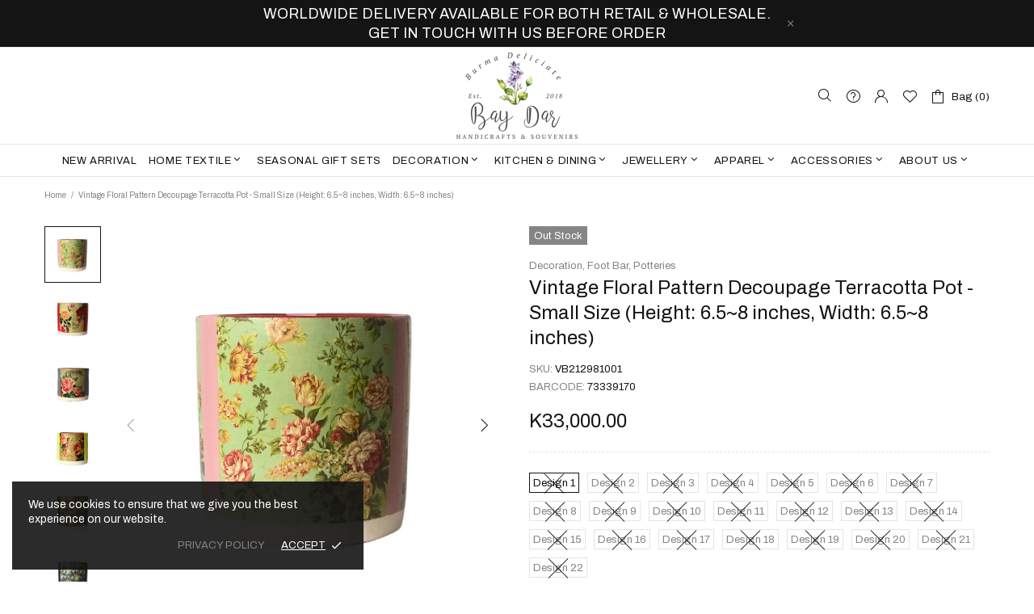

--- FILE ---
content_type: text/html; charset=utf-8
request_url: https://baydar.co/products/vintage-floral-pattern-decoupage-terracotta-pot-small-size-height-8-9-inches-width-10-12-inches?variant=45451273339170
body_size: 55985
content:
<!doctype html>
<!--[if IE 9]> <html class="ie9 no-js supports-no-cookies" lang="en"> <![endif]-->
<!--[if (gt IE 9)|!(IE)]><!--> <html class="no-js supports-no-cookies" lang="en"> <!--<![endif]-->
<head>
  <meta charset="utf-8">
<meta http-equiv="X-UA-Compatible" content="IE=edge">
<meta name="viewport" content="width=device-width, initial-scale=1, shrink-to-fit=no">
<meta name="theme-color" content="#141414">
<meta name="google-site-verification" content="EucLNut2g4J8YvHgz3ErYP4oqwf99JA7jktoTuY0D50" />
<link rel="canonical" href="https://baydar.co/products/vintage-floral-pattern-decoupage-terracotta-pot-small-size-height-8-9-inches-width-10-12-inches">

<!-- Google Sign-In -->
<script src="https://accounts.google.com/gsi/client" async defer></script>


    <link rel="shortcut icon" href="//baydar.co/cdn/shop/files/baydar-fav_32x32.png?v=1613788474" type="image/png">

<title>Vintage Floral Pattern Decoupage Terracotta Pot - Small Size (Height: 
&ndash; baydar.co
</title>


    <meta name="description" content="Each piece of potteries are handmade by the local artisans at the Pottery Factory. These beautiful pieces are all unique art and ready to be displayed in your home, restaurant or workplace. They make stunning statement on their own or filled with your favorite plant. Your purchase is so much more than a gift to the art">



<meta property="og:site_name" content="baydar.co">
<meta property="og:url" content="https://baydar.co/products/vintage-floral-pattern-decoupage-terracotta-pot-small-size-height-8-9-inches-width-10-12-inches">
<meta property="og:title" content="Vintage Floral Pattern Decoupage Terracotta Pot - Small Size (Height: 6.5~8 inches,  Width: 6.5~8 inches)">
<meta property="og:type" content="product">
<meta property="og:description" content="Each piece of potteries are handmade by the local artisans at the Pottery Factory. These beautiful pieces are all unique art and ready to be displayed in your home, restaurant or workplace. They make stunning statement on their own or filled with your favorite plant. Your purchase is so much more than a gift to the art"><meta property="og:price:amount" content="33,000.00">
  <meta property="og:price:currency" content="MMK"><meta property="og:image" content="http://baydar.co/cdn/shop/files/VB212981001_1024x1024.png?v=1687939834"><meta property="og:image" content="http://baydar.co/cdn/shop/files/VB212981002_1024x1024.png?v=1687939836"><meta property="og:image" content="http://baydar.co/cdn/shop/files/VB212981003_1024x1024.png?v=1687939836">
<meta property="og:image:secure_url" content="https://baydar.co/cdn/shop/files/VB212981001_1024x1024.png?v=1687939834"><meta property="og:image:secure_url" content="https://baydar.co/cdn/shop/files/VB212981002_1024x1024.png?v=1687939836"><meta property="og:image:secure_url" content="https://baydar.co/cdn/shop/files/VB212981003_1024x1024.png?v=1687939836">

<meta name="twitter:site" content="@">
<meta name="twitter:card" content="summary_large_image">
<meta name="twitter:title" content="Vintage Floral Pattern Decoupage Terracotta Pot - Small Size (Height: 6.5~8 inches,  Width: 6.5~8 inches)">
<meta name="twitter:description" content="Each piece of potteries are handmade by the local artisans at the Pottery Factory. These beautiful pieces are all unique art and ready to be displayed in your home, restaurant or workplace. They make stunning statement on their own or filled with your favorite plant. Your purchase is so much more than a gift to the art">

<link href="https://fonts.googleapis.com/css?family=Archivo" rel="stylesheet" type="text/css" media="all" />
<link href="//baydar.co/cdn/shop/t/10/assets/style.css?v=89995455940140689231763890143" rel="stylesheet" type="text/css" media="all" />
    <link href="//baydar.co/cdn/shop/t/10/assets/theme.scss.css?v=75074499296339989631763890143" rel="stylesheet" type="text/css" media="all" />
<link href="//baydar.co/cdn/shop/t/10/assets/custom.css?v=18589282663596043321763890143" rel="stylesheet" type="text/css" media="all" />
<script>
    window.page = {
        default: {}
    };
</script>
  <script>window.performance && window.performance.mark && window.performance.mark('shopify.content_for_header.start');</script><meta name="robots" content="noindex,nofollow">
<meta id="shopify-digital-wallet" name="shopify-digital-wallet" content="/8094154852/digital_wallets/dialog">
<link rel="alternate" type="application/json+oembed" href="https://baydar.co/products/vintage-floral-pattern-decoupage-terracotta-pot-small-size-height-8-9-inches-width-10-12-inches.oembed">
<script async="async" src="/checkouts/internal/preloads.js?locale=en-MM"></script>
<script id="shopify-features" type="application/json">{"accessToken":"91b41d7527eee0462ad7b2c1ccb5ae8b","betas":["rich-media-storefront-analytics"],"domain":"baydar.co","predictiveSearch":true,"shopId":8094154852,"locale":"en"}</script>
<script>var Shopify = Shopify || {};
Shopify.shop = "baydar-co.myshopify.com";
Shopify.locale = "en";
Shopify.currency = {"active":"MMK","rate":"1.0"};
Shopify.country = "MM";
Shopify.theme = {"name":"Baydar - Stable | MTA_28Nov25","id":183422452002,"schema_name":"Shella","schema_version":"1.0.2","theme_store_id":null,"role":"main"};
Shopify.theme.handle = "null";
Shopify.theme.style = {"id":null,"handle":null};
Shopify.cdnHost = "baydar.co/cdn";
Shopify.routes = Shopify.routes || {};
Shopify.routes.root = "/";</script>
<script type="module">!function(o){(o.Shopify=o.Shopify||{}).modules=!0}(window);</script>
<script>!function(o){function n(){var o=[];function n(){o.push(Array.prototype.slice.apply(arguments))}return n.q=o,n}var t=o.Shopify=o.Shopify||{};t.loadFeatures=n(),t.autoloadFeatures=n()}(window);</script>
<script id="shop-js-analytics" type="application/json">{"pageType":"product"}</script>
<script defer="defer" async type="module" src="//baydar.co/cdn/shopifycloud/shop-js/modules/v2/client.init-shop-cart-sync_BT-GjEfc.en.esm.js"></script>
<script defer="defer" async type="module" src="//baydar.co/cdn/shopifycloud/shop-js/modules/v2/chunk.common_D58fp_Oc.esm.js"></script>
<script defer="defer" async type="module" src="//baydar.co/cdn/shopifycloud/shop-js/modules/v2/chunk.modal_xMitdFEc.esm.js"></script>
<script type="module">
  await import("//baydar.co/cdn/shopifycloud/shop-js/modules/v2/client.init-shop-cart-sync_BT-GjEfc.en.esm.js");
await import("//baydar.co/cdn/shopifycloud/shop-js/modules/v2/chunk.common_D58fp_Oc.esm.js");
await import("//baydar.co/cdn/shopifycloud/shop-js/modules/v2/chunk.modal_xMitdFEc.esm.js");

  window.Shopify.SignInWithShop?.initShopCartSync?.({"fedCMEnabled":true,"windoidEnabled":true});

</script>
<script>(function() {
  var isLoaded = false;
  function asyncLoad() {
    if (isLoaded) return;
    isLoaded = true;
    var urls = ["https:\/\/instafeed.nfcube.com\/cdn\/f04dab7834933b242849eec877a86766.js?shop=baydar-co.myshopify.com"];
    for (var i = 0; i < urls.length; i++) {
      var s = document.createElement('script');
      s.type = 'text/javascript';
      s.async = true;
      s.src = urls[i];
      var x = document.getElementsByTagName('script')[0];
      x.parentNode.insertBefore(s, x);
    }
  };
  if(window.attachEvent) {
    window.attachEvent('onload', asyncLoad);
  } else {
    window.addEventListener('load', asyncLoad, false);
  }
})();</script>
<script id="__st">var __st={"a":8094154852,"offset":-18000,"reqid":"e72cf4fe-65ba-4902-9261-8ae34a5ef1dd-1769072860","pageurl":"baydar.co\/products\/vintage-floral-pattern-decoupage-terracotta-pot-small-size-height-8-9-inches-width-10-12-inches?variant=45451273339170","u":"b15c6e67745e","p":"product","rtyp":"product","rid":8352894550306};</script>
<script>window.ShopifyPaypalV4VisibilityTracking = true;</script>
<script id="captcha-bootstrap">!function(){'use strict';const t='contact',e='account',n='new_comment',o=[[t,t],['blogs',n],['comments',n],[t,'customer']],c=[[e,'customer_login'],[e,'guest_login'],[e,'recover_customer_password'],[e,'create_customer']],r=t=>t.map((([t,e])=>`form[action*='/${t}']:not([data-nocaptcha='true']) input[name='form_type'][value='${e}']`)).join(','),a=t=>()=>t?[...document.querySelectorAll(t)].map((t=>t.form)):[];function s(){const t=[...o],e=r(t);return a(e)}const i='password',u='form_key',d=['recaptcha-v3-token','g-recaptcha-response','h-captcha-response',i],f=()=>{try{return window.sessionStorage}catch{return}},m='__shopify_v',_=t=>t.elements[u];function p(t,e,n=!1){try{const o=window.sessionStorage,c=JSON.parse(o.getItem(e)),{data:r}=function(t){const{data:e,action:n}=t;return t[m]||n?{data:e,action:n}:{data:t,action:n}}(c);for(const[e,n]of Object.entries(r))t.elements[e]&&(t.elements[e].value=n);n&&o.removeItem(e)}catch(o){console.error('form repopulation failed',{error:o})}}const l='form_type',E='cptcha';function T(t){t.dataset[E]=!0}const w=window,h=w.document,L='Shopify',v='ce_forms',y='captcha';let A=!1;((t,e)=>{const n=(g='f06e6c50-85a8-45c8-87d0-21a2b65856fe',I='https://cdn.shopify.com/shopifycloud/storefront-forms-hcaptcha/ce_storefront_forms_captcha_hcaptcha.v1.5.2.iife.js',D={infoText:'Protected by hCaptcha',privacyText:'Privacy',termsText:'Terms'},(t,e,n)=>{const o=w[L][v],c=o.bindForm;if(c)return c(t,g,e,D).then(n);var r;o.q.push([[t,g,e,D],n]),r=I,A||(h.body.append(Object.assign(h.createElement('script'),{id:'captcha-provider',async:!0,src:r})),A=!0)});var g,I,D;w[L]=w[L]||{},w[L][v]=w[L][v]||{},w[L][v].q=[],w[L][y]=w[L][y]||{},w[L][y].protect=function(t,e){n(t,void 0,e),T(t)},Object.freeze(w[L][y]),function(t,e,n,w,h,L){const[v,y,A,g]=function(t,e,n){const i=e?o:[],u=t?c:[],d=[...i,...u],f=r(d),m=r(i),_=r(d.filter((([t,e])=>n.includes(e))));return[a(f),a(m),a(_),s()]}(w,h,L),I=t=>{const e=t.target;return e instanceof HTMLFormElement?e:e&&e.form},D=t=>v().includes(t);t.addEventListener('submit',(t=>{const e=I(t);if(!e)return;const n=D(e)&&!e.dataset.hcaptchaBound&&!e.dataset.recaptchaBound,o=_(e),c=g().includes(e)&&(!o||!o.value);(n||c)&&t.preventDefault(),c&&!n&&(function(t){try{if(!f())return;!function(t){const e=f();if(!e)return;const n=_(t);if(!n)return;const o=n.value;o&&e.removeItem(o)}(t);const e=Array.from(Array(32),(()=>Math.random().toString(36)[2])).join('');!function(t,e){_(t)||t.append(Object.assign(document.createElement('input'),{type:'hidden',name:u})),t.elements[u].value=e}(t,e),function(t,e){const n=f();if(!n)return;const o=[...t.querySelectorAll(`input[type='${i}']`)].map((({name:t})=>t)),c=[...d,...o],r={};for(const[a,s]of new FormData(t).entries())c.includes(a)||(r[a]=s);n.setItem(e,JSON.stringify({[m]:1,action:t.action,data:r}))}(t,e)}catch(e){console.error('failed to persist form',e)}}(e),e.submit())}));const S=(t,e)=>{t&&!t.dataset[E]&&(n(t,e.some((e=>e===t))),T(t))};for(const o of['focusin','change'])t.addEventListener(o,(t=>{const e=I(t);D(e)&&S(e,y())}));const B=e.get('form_key'),M=e.get(l),P=B&&M;t.addEventListener('DOMContentLoaded',(()=>{const t=y();if(P)for(const e of t)e.elements[l].value===M&&p(e,B);[...new Set([...A(),...v().filter((t=>'true'===t.dataset.shopifyCaptcha))])].forEach((e=>S(e,t)))}))}(h,new URLSearchParams(w.location.search),n,t,e,['guest_login'])})(!0,!0)}();</script>
<script integrity="sha256-4kQ18oKyAcykRKYeNunJcIwy7WH5gtpwJnB7kiuLZ1E=" data-source-attribution="shopify.loadfeatures" defer="defer" src="//baydar.co/cdn/shopifycloud/storefront/assets/storefront/load_feature-a0a9edcb.js" crossorigin="anonymous"></script>
<script data-source-attribution="shopify.dynamic_checkout.dynamic.init">var Shopify=Shopify||{};Shopify.PaymentButton=Shopify.PaymentButton||{isStorefrontPortableWallets:!0,init:function(){window.Shopify.PaymentButton.init=function(){};var t=document.createElement("script");t.src="https://baydar.co/cdn/shopifycloud/portable-wallets/latest/portable-wallets.en.js",t.type="module",document.head.appendChild(t)}};
</script>
<script data-source-attribution="shopify.dynamic_checkout.buyer_consent">
  function portableWalletsHideBuyerConsent(e){var t=document.getElementById("shopify-buyer-consent"),n=document.getElementById("shopify-subscription-policy-button");t&&n&&(t.classList.add("hidden"),t.setAttribute("aria-hidden","true"),n.removeEventListener("click",e))}function portableWalletsShowBuyerConsent(e){var t=document.getElementById("shopify-buyer-consent"),n=document.getElementById("shopify-subscription-policy-button");t&&n&&(t.classList.remove("hidden"),t.removeAttribute("aria-hidden"),n.addEventListener("click",e))}window.Shopify?.PaymentButton&&(window.Shopify.PaymentButton.hideBuyerConsent=portableWalletsHideBuyerConsent,window.Shopify.PaymentButton.showBuyerConsent=portableWalletsShowBuyerConsent);
</script>
<script>
  function portableWalletsCleanup(e){e&&e.src&&console.error("Failed to load portable wallets script "+e.src);var t=document.querySelectorAll("shopify-accelerated-checkout .shopify-payment-button__skeleton, shopify-accelerated-checkout-cart .wallet-cart-button__skeleton"),e=document.getElementById("shopify-buyer-consent");for(let e=0;e<t.length;e++)t[e].remove();e&&e.remove()}function portableWalletsNotLoadedAsModule(e){e instanceof ErrorEvent&&"string"==typeof e.message&&e.message.includes("import.meta")&&"string"==typeof e.filename&&e.filename.includes("portable-wallets")&&(window.removeEventListener("error",portableWalletsNotLoadedAsModule),window.Shopify.PaymentButton.failedToLoad=e,"loading"===document.readyState?document.addEventListener("DOMContentLoaded",window.Shopify.PaymentButton.init):window.Shopify.PaymentButton.init())}window.addEventListener("error",portableWalletsNotLoadedAsModule);
</script>

<script type="module" src="https://baydar.co/cdn/shopifycloud/portable-wallets/latest/portable-wallets.en.js" onError="portableWalletsCleanup(this)" crossorigin="anonymous"></script>
<script nomodule>
  document.addEventListener("DOMContentLoaded", portableWalletsCleanup);
</script>

<script id='scb4127' type='text/javascript' async='' src='https://baydar.co/cdn/shopifycloud/privacy-banner/storefront-banner.js'></script><link id="shopify-accelerated-checkout-styles" rel="stylesheet" media="screen" href="https://baydar.co/cdn/shopifycloud/portable-wallets/latest/accelerated-checkout-backwards-compat.css" crossorigin="anonymous">
<style id="shopify-accelerated-checkout-cart">
        #shopify-buyer-consent {
  margin-top: 1em;
  display: inline-block;
  width: 100%;
}

#shopify-buyer-consent.hidden {
  display: none;
}

#shopify-subscription-policy-button {
  background: none;
  border: none;
  padding: 0;
  text-decoration: underline;
  font-size: inherit;
  cursor: pointer;
}

#shopify-subscription-policy-button::before {
  box-shadow: none;
}

      </style>

<script>window.performance && window.performance.mark && window.performance.mark('shopify.content_for_header.end');</script>

<script>window.BOLD = window.BOLD || {};
    window.BOLD.common = window.BOLD.common || {};
    window.BOLD.common.Shopify = window.BOLD.common.Shopify || {};
    window.BOLD.common.Shopify.shop = {
      domain: 'baydar.co',
      permanent_domain: 'baydar-co.myshopify.com',
      url: 'https://baydar.co',
      secure_url: 'https://baydar.co',
      money_format: "\u003cspan class=money\u003eK{{amount}}\u003c\/span\u003e",
      currency: "MMK"
    };
    window.BOLD.common.Shopify.customer = {
      id: null,
      tags: null,
    };
    window.BOLD.common.Shopify.cart = {"note":null,"attributes":{},"original_total_price":0,"total_price":0,"total_discount":0,"total_weight":0.0,"item_count":0,"items":[],"requires_shipping":false,"currency":"MMK","items_subtotal_price":0,"cart_level_discount_applications":[],"checkout_charge_amount":0};
    window.BOLD.common.template = 'product';window.BOLD.common.Shopify.formatMoney = function(money, format) {
        function n(t, e) {
            return "undefined" == typeof t ? e : t
        }
        function r(t, e, r, i) {
            if (e = n(e, 2),
                r = n(r, ","),
                i = n(i, "."),
            isNaN(t) || null == t)
                return 0;
            t = (t / 100).toFixed(e);
            var o = t.split(".")
                , a = o[0].replace(/(\d)(?=(\d\d\d)+(?!\d))/g, "$1" + r)
                , s = o[1] ? i + o[1] : "";
            return a + s
        }
        "string" == typeof money && (money = money.replace(".", ""));
        var i = ""
            , o = /\{\{\s*(\w+)\s*\}\}/
            , a = format || window.BOLD.common.Shopify.shop.money_format || window.Shopify.money_format || "$ {{ amount }}";
        switch (a.match(o)[1]) {
            case "amount":
                i = r(money, 2, ",", ".");
                break;
            case "amount_no_decimals":
                i = r(money, 0, ",", ".");
                break;
            case "amount_with_comma_separator":
                i = r(money, 2, ".", ",");
                break;
            case "amount_no_decimals_with_comma_separator":
                i = r(money, 0, ".", ",");
                break;
            case "amount_with_space_separator":
                i = r(money, 2, " ", ",");
                break;
            case "amount_no_decimals_with_space_separator":
                i = r(money, 0, " ", ",");
                break;
            case "amount_with_apostrophe_separator":
                i = r(money, 2, "'", ".");
                break;
        }
        return a.replace(o, i);
    };
    window.BOLD.common.Shopify.saveProduct = function (handle, product) {
      if (typeof handle === 'string' && typeof window.BOLD.common.Shopify.products[handle] === 'undefined') {
        if (typeof product === 'number') {
          window.BOLD.common.Shopify.handles[product] = handle;
          product = { id: product };
        }
        window.BOLD.common.Shopify.products[handle] = product;
      }
    };
    window.BOLD.common.Shopify.saveVariant = function (variant_id, variant) {
      if (typeof variant_id === 'number' && typeof window.BOLD.common.Shopify.variants[variant_id] === 'undefined') {
        window.BOLD.common.Shopify.variants[variant_id] = variant;
      }
    };window.BOLD.common.Shopify.products = window.BOLD.common.Shopify.products || {};
    window.BOLD.common.Shopify.variants = window.BOLD.common.Shopify.variants || {};
    window.BOLD.common.Shopify.handles = window.BOLD.common.Shopify.handles || {};window.BOLD.common.Shopify.handle = "vintage-floral-pattern-decoupage-terracotta-pot-small-size-height-8-9-inches-width-10-12-inches"
window.BOLD.common.Shopify.saveProduct("vintage-floral-pattern-decoupage-terracotta-pot-small-size-height-8-9-inches-width-10-12-inches", 8352894550306);window.BOLD.common.Shopify.saveVariant(45451273339170, { product_id: 8352894550306, product_handle: "vintage-floral-pattern-decoupage-terracotta-pot-small-size-height-8-9-inches-width-10-12-inches", price: 3300000, group_id: '', csp_metafield: {}});window.BOLD.common.Shopify.saveVariant(45451273371938, { product_id: 8352894550306, product_handle: "vintage-floral-pattern-decoupage-terracotta-pot-small-size-height-8-9-inches-width-10-12-inches", price: 3300000, group_id: '', csp_metafield: {}});window.BOLD.common.Shopify.saveVariant(45451273437474, { product_id: 8352894550306, product_handle: "vintage-floral-pattern-decoupage-terracotta-pot-small-size-height-8-9-inches-width-10-12-inches", price: 3300000, group_id: '', csp_metafield: {}});window.BOLD.common.Shopify.saveVariant(45451273503010, { product_id: 8352894550306, product_handle: "vintage-floral-pattern-decoupage-terracotta-pot-small-size-height-8-9-inches-width-10-12-inches", price: 3300000, group_id: '', csp_metafield: {}});window.BOLD.common.Shopify.saveVariant(45451273568546, { product_id: 8352894550306, product_handle: "vintage-floral-pattern-decoupage-terracotta-pot-small-size-height-8-9-inches-width-10-12-inches", price: 3300000, group_id: '', csp_metafield: {}});window.BOLD.common.Shopify.saveVariant(45451273601314, { product_id: 8352894550306, product_handle: "vintage-floral-pattern-decoupage-terracotta-pot-small-size-height-8-9-inches-width-10-12-inches", price: 3300000, group_id: '', csp_metafield: {}});window.BOLD.common.Shopify.saveVariant(45451273666850, { product_id: 8352894550306, product_handle: "vintage-floral-pattern-decoupage-terracotta-pot-small-size-height-8-9-inches-width-10-12-inches", price: 3300000, group_id: '', csp_metafield: {}});window.BOLD.common.Shopify.saveVariant(45451273699618, { product_id: 8352894550306, product_handle: "vintage-floral-pattern-decoupage-terracotta-pot-small-size-height-8-9-inches-width-10-12-inches", price: 3300000, group_id: '', csp_metafield: {}});window.BOLD.common.Shopify.saveVariant(45451273765154, { product_id: 8352894550306, product_handle: "vintage-floral-pattern-decoupage-terracotta-pot-small-size-height-8-9-inches-width-10-12-inches", price: 3300000, group_id: '', csp_metafield: {}});window.BOLD.common.Shopify.saveVariant(45451273830690, { product_id: 8352894550306, product_handle: "vintage-floral-pattern-decoupage-terracotta-pot-small-size-height-8-9-inches-width-10-12-inches", price: 3300000, group_id: '', csp_metafield: {}});window.BOLD.common.Shopify.saveVariant(45451273863458, { product_id: 8352894550306, product_handle: "vintage-floral-pattern-decoupage-terracotta-pot-small-size-height-8-9-inches-width-10-12-inches", price: 3300000, group_id: '', csp_metafield: {}});window.BOLD.common.Shopify.saveVariant(45451273928994, { product_id: 8352894550306, product_handle: "vintage-floral-pattern-decoupage-terracotta-pot-small-size-height-8-9-inches-width-10-12-inches", price: 3300000, group_id: '', csp_metafield: {}});window.BOLD.common.Shopify.saveVariant(45451273994530, { product_id: 8352894550306, product_handle: "vintage-floral-pattern-decoupage-terracotta-pot-small-size-height-8-9-inches-width-10-12-inches", price: 3300000, group_id: '', csp_metafield: {}});window.BOLD.common.Shopify.saveVariant(45451274027298, { product_id: 8352894550306, product_handle: "vintage-floral-pattern-decoupage-terracotta-pot-small-size-height-8-9-inches-width-10-12-inches", price: 3300000, group_id: '', csp_metafield: {}});window.BOLD.common.Shopify.saveVariant(45451274092834, { product_id: 8352894550306, product_handle: "vintage-floral-pattern-decoupage-terracotta-pot-small-size-height-8-9-inches-width-10-12-inches", price: 3300000, group_id: '', csp_metafield: {}});window.BOLD.common.Shopify.saveVariant(45451274125602, { product_id: 8352894550306, product_handle: "vintage-floral-pattern-decoupage-terracotta-pot-small-size-height-8-9-inches-width-10-12-inches", price: 3300000, group_id: '', csp_metafield: {}});window.BOLD.common.Shopify.saveVariant(45451274191138, { product_id: 8352894550306, product_handle: "vintage-floral-pattern-decoupage-terracotta-pot-small-size-height-8-9-inches-width-10-12-inches", price: 3300000, group_id: '', csp_metafield: {}});window.BOLD.common.Shopify.saveVariant(45451274256674, { product_id: 8352894550306, product_handle: "vintage-floral-pattern-decoupage-terracotta-pot-small-size-height-8-9-inches-width-10-12-inches", price: 3300000, group_id: '', csp_metafield: {}});window.BOLD.common.Shopify.saveVariant(45451274289442, { product_id: 8352894550306, product_handle: "vintage-floral-pattern-decoupage-terracotta-pot-small-size-height-8-9-inches-width-10-12-inches", price: 3300000, group_id: '', csp_metafield: {}});window.BOLD.common.Shopify.saveVariant(45451274354978, { product_id: 8352894550306, product_handle: "vintage-floral-pattern-decoupage-terracotta-pot-small-size-height-8-9-inches-width-10-12-inches", price: 3300000, group_id: '', csp_metafield: {}});window.BOLD.common.Shopify.saveVariant(45451274420514, { product_id: 8352894550306, product_handle: "vintage-floral-pattern-decoupage-terracotta-pot-small-size-height-8-9-inches-width-10-12-inches", price: 3300000, group_id: '', csp_metafield: {}});window.BOLD.common.Shopify.saveVariant(47581006561570, { product_id: 8352894550306, product_handle: "vintage-floral-pattern-decoupage-terracotta-pot-small-size-height-8-9-inches-width-10-12-inches", price: 3300000, group_id: '', csp_metafield: {}});window.BOLD.apps_installed = {"Currency":1} || {};window.BOLD.common.Shopify.metafields = window.BOLD.common.Shopify.metafields || {};window.BOLD.common.Shopify.metafields["bold_rp"] = {};window.BOLD.common.Shopify.metafields["bold_csp_defaults"] = {};window.BOLD.common.cacheParams = window.BOLD.common.cacheParams || {};
</script><!-- "snippets/weglot_hreftags.liquid" was not rendered, the associated app was uninstalled -->
  <!-- "snippets/weglot_switcher.liquid" was not rendered, the associated app was uninstalled -->
  <link href="https://fonts.googleapis.com/css?family=Allura&display=swap" rel="stylesheet"> 
  
  <meta name="p:domain_verify" content="f741ef090cebe151f2344267113c20ba"/>

<script>
window.mlvedaShopCurrency = "MMK";
window.shopCurrency = "MMK";
window.supported_currencies = "MMK USD GBP EUR CAD AUD INR JPY AED ANG BND CNY HKD KPW MYR NZD THB XBT SGD";
</script><!-- BEGIN app block: shopify://apps/measura-sell-by-weight-more/blocks/legacy-block-embed/15691f48-fc7b-4e2a-8897-1d102bd65397 --><!-- BEGIN app snippet: measura-full-block -->


  
  
  
  
  
    

    
  



<!-- END app snippet -->


<!-- END app block --><!-- BEGIN app block: shopify://apps/avis-product-options/blocks/avisplus-product-options/e076618e-4c9c-447f-ad6d-4f1577799c29 -->




<script>
    window.OpusNoShadowRoot=true;
    window.apo_js_loaded={options:!1,style_collection:!1,style_product:!1,minicart:!1};
    window.ap_front_settings = {
      root_api:"https://apo-api.avisplus.io/",
      check_on: {add_to_cart: false, check_out: false},
      page_type: "product",
      shop_id: "8094154852",
      money_format: "<span class=money>K{{amount}}</span>",
      money_with_currency_format: "<span class=money>K{{amount}} MMK</span>",
      icon_tooltip: "https://cdn.shopify.com/extensions/019be4b5-879f-77f1-848d-633622b44ba7/avis-options-v1.7.137.10/assets/tooltip.svg",
      currency_code: '',
      url_jquery: "https://cdn.shopify.com/extensions/019be4b5-879f-77f1-848d-633622b44ba7/avis-options-v1.7.137.10/assets/jquery-3.6.0.min.js",
      theme_name: "",
      customer: null ,
      customer_order_count: ``,
      curCountryCode: `MM`,
      url_css_date: "https://cdn.shopify.com/extensions/019be4b5-879f-77f1-848d-633622b44ba7/avis-options-v1.7.137.10/assets/apo-date.min.css",
      url_css_main_v1: "https://cdn.shopify.com/extensions/019be4b5-879f-77f1-848d-633622b44ba7/avis-options-v1.7.137.10/assets/apo-product-options_v1.min.css",
      url_css_main_v2: "https://cdn.shopify.com/extensions/019be4b5-879f-77f1-848d-633622b44ba7/avis-options-v1.7.137.10/assets/apo-product-options_v2.min.css",
      joinAddCharge: "|",
      cart_collections: [],
      inventories: {},
      product_info: {
        product: {"id":8352894550306,"title":"Vintage Floral Pattern Decoupage Terracotta Pot - Small Size (Height: 6.5~8 inches,  Width: 6.5~8 inches)","handle":"vintage-floral-pattern-decoupage-terracotta-pot-small-size-height-8-9-inches-width-10-12-inches","description":"\u003cp\u003eEach piece of potteries are handmade by the local artisans at the Pottery Factory. These beautiful pieces are all unique art and ready to be displayed in your home, restaurant or workplace. They make stunning statement on their own or filled with your favorite plant. Your purchase is so much more than a gift to the artisans we are working with. Every sales receive from your purchase will be contributed to our Artisan Development Program for marginalized families and artisans. \u003cbr\u003e\u003cbr\u003eIf you need a custom piece to match your location’s décor or to suit your creativity, do reach out to us.\u003cbr\u003e\u003cbr\u003e\u003cspan style=\"color: #ff2a00;\"\u003e\u003cstrong\u003eWe are fostering innovation and creativity to the artisans, makers and producers in the craft industry. We strongly believe these are critical to drive the positive impact and sustainability to the individuals of the community we serve. We  sincerely hope to build respect together with our customers and supporters for intellectual properties of all the artisans who create and make the products.\u003c\/strong\u003e\u003c\/span\u003e\u003c\/p\u003e\n\u003ch4 style=\"margin-bottom: 10px; color: #555; font-size: 16px; font-weight: 600;\"\u003e\u003cstrong\u003eProduct Details\u003c\/strong\u003e\u003c\/h4\u003e\n\u003cp\u003e\u003cspan data-sheets-userformat='{\"2\":14837,\"3\":{\"1\":0,\"3\":1},\"5\":{\"1\":[{\"1\":2,\"2\":0,\"5\":[null,2,0]},{\"1\":0,\"2\":0,\"3\":3},{\"1\":1,\"2\":0,\"4\":1}]},\"7\":{\"1\":[{\"1\":2,\"2\":0,\"5\":[null,2,0]},{\"1\":0,\"2\":0,\"3\":3},{\"1\":1,\"2\":0,\"4\":1}]},\"8\":{\"1\":[{\"1\":2,\"2\":0,\"5\":[null,2,0]},{\"1\":0,\"2\":0,\"3\":3},{\"1\":1,\"2\":0,\"4\":1}]},\"9\":1,\"10\":1,\"11\":4,\"14\":[null,2,0],\"15\":\"Calibri\",\"16\":11}' data-sheets-value='{\"1\":2,\"2\":\"A lovely handwoven shawl made using natural cotton and organic dye is used to create those beautiful patterns of Jasmine flower; which can be comfortably worn during both hot and cold days.\"}'\u003e* Hand-painted\u003cbr\u003e\u003c\/span\u003e\u003c\/p\u003e\n\u003cp\u003e\u003cspan data-sheets-userformat='{\"2\":14837,\"3\":{\"1\":0,\"3\":1},\"5\":{\"1\":[{\"1\":2,\"2\":0,\"5\":[null,2,0]},{\"1\":0,\"2\":0,\"3\":3},{\"1\":1,\"2\":0,\"4\":1}]},\"7\":{\"1\":[{\"1\":2,\"2\":0,\"5\":[null,2,0]},{\"1\":0,\"2\":0,\"3\":3},{\"1\":1,\"2\":0,\"4\":1}]},\"8\":{\"1\":[{\"1\":2,\"2\":0,\"5\":[null,2,0]},{\"1\":0,\"2\":0,\"3\":3},{\"1\":1,\"2\":0,\"4\":1}]},\"9\":1,\"10\":1,\"11\":4,\"14\":[null,2,0],\"15\":\"Calibri\",\"16\":11}' data-sheets-value='{\"1\":2,\"2\":\"A lovely handwoven shawl made using natural cotton and organic dye is used to create those beautiful patterns of Jasmine flower; which can be comfortably worn during both hot and cold days.\"}'\u003e* Decoupage Arts\u003c\/span\u003e\u003c\/p\u003e\n\u003cp\u003e\u003cspan data-sheets-userformat='{\"2\":14837,\"3\":{\"1\":0,\"3\":1},\"5\":{\"1\":[{\"1\":2,\"2\":0,\"5\":[null,2,0]},{\"1\":0,\"2\":0,\"3\":3},{\"1\":1,\"2\":0,\"4\":1}]},\"7\":{\"1\":[{\"1\":2,\"2\":0,\"5\":[null,2,0]},{\"1\":0,\"2\":0,\"3\":3},{\"1\":1,\"2\":0,\"4\":1}]},\"8\":{\"1\":[{\"1\":2,\"2\":0,\"5\":[null,2,0]},{\"1\":0,\"2\":0,\"3\":3},{\"1\":1,\"2\":0,\"4\":1}]},\"9\":1,\"10\":1,\"11\":4,\"14\":[null,2,0],\"15\":\"Calibri\",\"16\":11}' data-sheets-value='{\"1\":2,\"2\":\"A lovely handwoven shawl made using natural cotton and organic dye is used to create those beautiful patterns of Jasmine flower; which can be comfortably worn during both hot and cold days.\"}'\u003e\u003cstrong\u003eSize\u003c\/strong\u003e \u003c\/span\u003e\u003c\/p\u003e\n\u003cp\u003e\u003cspan data-sheets-userformat='{\"2\":14837,\"3\":{\"1\":0,\"3\":1},\"5\":{\"1\":[{\"1\":2,\"2\":0,\"5\":[null,2,0]},{\"1\":0,\"2\":0,\"3\":3},{\"1\":1,\"2\":0,\"4\":1}]},\"7\":{\"1\":[{\"1\":2,\"2\":0,\"5\":[null,2,0]},{\"1\":0,\"2\":0,\"3\":3},{\"1\":1,\"2\":0,\"4\":1}]},\"8\":{\"1\":[{\"1\":2,\"2\":0,\"5\":[null,2,0]},{\"1\":0,\"2\":0,\"3\":3},{\"1\":1,\"2\":0,\"4\":1}]},\"9\":1,\"10\":1,\"11\":4,\"14\":[null,2,0],\"15\":\"Calibri\",\"16\":11}' data-sheets-value='{\"1\":2,\"2\":\"A lovely handwoven shawl made using natural cotton and organic dye is used to create those beautiful patterns of Jasmine flower; which can be comfortably worn during both hot and cold days.\"}'\u003e\u003cstrong\u003eHeight - 6.5~8 inches\u003c\/strong\u003e\u003c\/span\u003e\u003c\/p\u003e\n\u003cp\u003e\u003cspan data-sheets-userformat='{\"2\":14837,\"3\":{\"1\":0,\"3\":1},\"5\":{\"1\":[{\"1\":2,\"2\":0,\"5\":[null,2,0]},{\"1\":0,\"2\":0,\"3\":3},{\"1\":1,\"2\":0,\"4\":1}]},\"7\":{\"1\":[{\"1\":2,\"2\":0,\"5\":[null,2,0]},{\"1\":0,\"2\":0,\"3\":3},{\"1\":1,\"2\":0,\"4\":1}]},\"8\":{\"1\":[{\"1\":2,\"2\":0,\"5\":[null,2,0]},{\"1\":0,\"2\":0,\"3\":3},{\"1\":1,\"2\":0,\"4\":1}]},\"9\":1,\"10\":1,\"11\":4,\"14\":[null,2,0],\"15\":\"Calibri\",\"16\":11}' data-sheets-value='{\"1\":2,\"2\":\"A lovely handwoven shawl made using natural cotton and organic dye is used to create those beautiful patterns of Jasmine flower; which can be comfortably worn during both hot and cold days.\"}'\u003e\u003cstrong\u003eWidth - 6.5~8 inches\u003c\/strong\u003e\u003c\/span\u003e\u003c\/p\u003e","published_at":"2025-11-23T23:16:11-05:00","created_at":"2023-06-28T04:04:44-04:00","vendor":"baydar.co","type":"non wash","tags":["decoration","Decoupage","hand paint","potteries","pottery","unique gift","vintage"],"price":3300000,"price_min":3300000,"price_max":3300000,"available":false,"price_varies":false,"compare_at_price":null,"compare_at_price_min":0,"compare_at_price_max":0,"compare_at_price_varies":false,"variants":[{"id":45451273339170,"title":"Design 1","option1":"Design 1","option2":null,"option3":null,"sku":"VB212981001","requires_shipping":true,"taxable":true,"featured_image":{"id":41798359089442,"product_id":8352894550306,"position":1,"created_at":"2023-06-28T04:10:31-04:00","updated_at":"2023-06-28T04:10:34-04:00","alt":null,"width":2048,"height":2048,"src":"\/\/baydar.co\/cdn\/shop\/files\/VB212981001.png?v=1687939834","variant_ids":[45451273339170]},"available":false,"name":"Vintage Floral Pattern Decoupage Terracotta Pot - Small Size (Height: 6.5~8 inches,  Width: 6.5~8 inches) - Design 1","public_title":"Design 1","options":["Design 1"],"price":3300000,"weight":3000,"compare_at_price":null,"inventory_management":"shopify","barcode":"73339170","featured_media":{"alt":null,"id":34165719957794,"position":1,"preview_image":{"aspect_ratio":1.0,"height":2048,"width":2048,"src":"\/\/baydar.co\/cdn\/shop\/files\/VB212981001.png?v=1687939834"}},"requires_selling_plan":false,"selling_plan_allocations":[]},{"id":45451273371938,"title":"Design 2","option1":"Design 2","option2":null,"option3":null,"sku":"VB212981002","requires_shipping":true,"taxable":true,"featured_image":{"id":41798359679266,"product_id":8352894550306,"position":2,"created_at":"2023-06-28T04:10:31-04:00","updated_at":"2023-06-28T04:10:36-04:00","alt":null,"width":2048,"height":2048,"src":"\/\/baydar.co\/cdn\/shop\/files\/VB212981002.png?v=1687939836","variant_ids":[45451273371938]},"available":false,"name":"Vintage Floral Pattern Decoupage Terracotta Pot - Small Size (Height: 6.5~8 inches,  Width: 6.5~8 inches) - Design 2","public_title":"Design 2","options":["Design 2"],"price":3300000,"weight":3000,"compare_at_price":null,"inventory_management":"shopify","barcode":"73371938","featured_media":{"alt":null,"id":34165719990562,"position":2,"preview_image":{"aspect_ratio":1.0,"height":2048,"width":2048,"src":"\/\/baydar.co\/cdn\/shop\/files\/VB212981002.png?v=1687939836"}},"requires_selling_plan":false,"selling_plan_allocations":[]},{"id":45451273437474,"title":"Design 3","option1":"Design 3","option2":null,"option3":null,"sku":"VB212981003","requires_shipping":true,"taxable":true,"featured_image":{"id":41798359384354,"product_id":8352894550306,"position":3,"created_at":"2023-06-28T04:10:31-04:00","updated_at":"2023-06-28T04:10:36-04:00","alt":null,"width":2048,"height":2048,"src":"\/\/baydar.co\/cdn\/shop\/files\/VB212981003.png?v=1687939836","variant_ids":[45451273437474]},"available":false,"name":"Vintage Floral Pattern Decoupage Terracotta Pot - Small Size (Height: 6.5~8 inches,  Width: 6.5~8 inches) - Design 3","public_title":"Design 3","options":["Design 3"],"price":3300000,"weight":600,"compare_at_price":null,"inventory_management":"shopify","barcode":"73437474","featured_media":{"alt":null,"id":34165720023330,"position":3,"preview_image":{"aspect_ratio":1.0,"height":2048,"width":2048,"src":"\/\/baydar.co\/cdn\/shop\/files\/VB212981003.png?v=1687939836"}},"requires_selling_plan":false,"selling_plan_allocations":[]},{"id":45451273503010,"title":"Design 4","option1":"Design 4","option2":null,"option3":null,"sku":"VB212981004","requires_shipping":true,"taxable":true,"featured_image":{"id":41798359449890,"product_id":8352894550306,"position":4,"created_at":"2023-06-28T04:10:31-04:00","updated_at":"2023-06-28T04:10:36-04:00","alt":null,"width":2048,"height":2048,"src":"\/\/baydar.co\/cdn\/shop\/files\/VB212981004.png?v=1687939836","variant_ids":[45451273503010]},"available":false,"name":"Vintage Floral Pattern Decoupage Terracotta Pot - Small Size (Height: 6.5~8 inches,  Width: 6.5~8 inches) - Design 4","public_title":"Design 4","options":["Design 4"],"price":3300000,"weight":600,"compare_at_price":null,"inventory_management":"shopify","barcode":"73503010","featured_media":{"alt":null,"id":34165720056098,"position":4,"preview_image":{"aspect_ratio":1.0,"height":2048,"width":2048,"src":"\/\/baydar.co\/cdn\/shop\/files\/VB212981004.png?v=1687939836"}},"requires_selling_plan":false,"selling_plan_allocations":[]},{"id":45451273568546,"title":"Design 5","option1":"Design 5","option2":null,"option3":null,"sku":"VB212981005","requires_shipping":true,"taxable":true,"featured_image":{"id":41798359220514,"product_id":8352894550306,"position":5,"created_at":"2023-06-28T04:10:31-04:00","updated_at":"2023-06-28T04:10:35-04:00","alt":null,"width":2048,"height":2048,"src":"\/\/baydar.co\/cdn\/shop\/files\/VB212981005.png?v=1687939835","variant_ids":[45451273568546]},"available":false,"name":"Vintage Floral Pattern Decoupage Terracotta Pot - Small Size (Height: 6.5~8 inches,  Width: 6.5~8 inches) - Design 5","public_title":"Design 5","options":["Design 5"],"price":3300000,"weight":600,"compare_at_price":null,"inventory_management":"shopify","barcode":"73568546","featured_media":{"alt":null,"id":34165720088866,"position":5,"preview_image":{"aspect_ratio":1.0,"height":2048,"width":2048,"src":"\/\/baydar.co\/cdn\/shop\/files\/VB212981005.png?v=1687939835"}},"requires_selling_plan":false,"selling_plan_allocations":[]},{"id":45451273601314,"title":"Design 6","option1":"Design 6","option2":null,"option3":null,"sku":"VB212981006","requires_shipping":true,"taxable":true,"featured_image":{"id":41798359613730,"product_id":8352894550306,"position":6,"created_at":"2023-06-28T04:10:31-04:00","updated_at":"2023-06-28T04:10:36-04:00","alt":null,"width":2048,"height":2048,"src":"\/\/baydar.co\/cdn\/shop\/files\/VB212981006.png?v=1687939836","variant_ids":[45451273601314]},"available":false,"name":"Vintage Floral Pattern Decoupage Terracotta Pot - Small Size (Height: 6.5~8 inches,  Width: 6.5~8 inches) - Design 6","public_title":"Design 6","options":["Design 6"],"price":3300000,"weight":3000,"compare_at_price":null,"inventory_management":"shopify","barcode":"73601314","featured_media":{"alt":null,"id":34165720121634,"position":6,"preview_image":{"aspect_ratio":1.0,"height":2048,"width":2048,"src":"\/\/baydar.co\/cdn\/shop\/files\/VB212981006.png?v=1687939836"}},"requires_selling_plan":false,"selling_plan_allocations":[]},{"id":45451273666850,"title":"Design 7","option1":"Design 7","option2":null,"option3":null,"sku":"VB212981007","requires_shipping":true,"taxable":true,"featured_image":{"id":41798359777570,"product_id":8352894550306,"position":7,"created_at":"2023-06-28T04:10:31-04:00","updated_at":"2023-06-28T04:10:37-04:00","alt":null,"width":2048,"height":2048,"src":"\/\/baydar.co\/cdn\/shop\/files\/VB212981007.png?v=1687939837","variant_ids":[45451273666850]},"available":false,"name":"Vintage Floral Pattern Decoupage Terracotta Pot - Small Size (Height: 6.5~8 inches,  Width: 6.5~8 inches) - Design 7","public_title":"Design 7","options":["Design 7"],"price":3300000,"weight":600,"compare_at_price":null,"inventory_management":"shopify","barcode":"73666850","featured_media":{"alt":null,"id":34165720154402,"position":7,"preview_image":{"aspect_ratio":1.0,"height":2048,"width":2048,"src":"\/\/baydar.co\/cdn\/shop\/files\/VB212981007.png?v=1687939837"}},"requires_selling_plan":false,"selling_plan_allocations":[]},{"id":45451273699618,"title":"Design 8","option1":"Design 8","option2":null,"option3":null,"sku":"VB212981008","requires_shipping":true,"taxable":true,"featured_image":{"id":41798358958370,"product_id":8352894550306,"position":8,"created_at":"2023-06-28T04:10:31-04:00","updated_at":"2023-06-28T04:10:33-04:00","alt":null,"width":2048,"height":2048,"src":"\/\/baydar.co\/cdn\/shop\/files\/VB212981008.png?v=1687939833","variant_ids":[45451273699618]},"available":false,"name":"Vintage Floral Pattern Decoupage Terracotta Pot - Small Size (Height: 6.5~8 inches,  Width: 6.5~8 inches) - Design 8","public_title":"Design 8","options":["Design 8"],"price":3300000,"weight":600,"compare_at_price":null,"inventory_management":"shopify","barcode":"73699618","featured_media":{"alt":null,"id":34165720187170,"position":8,"preview_image":{"aspect_ratio":1.0,"height":2048,"width":2048,"src":"\/\/baydar.co\/cdn\/shop\/files\/VB212981008.png?v=1687939833"}},"requires_selling_plan":false,"selling_plan_allocations":[]},{"id":45451273765154,"title":"Design 9","option1":"Design 9","option2":null,"option3":null,"sku":"VB212981009","requires_shipping":true,"taxable":true,"featured_image":{"id":41798359318818,"product_id":8352894550306,"position":9,"created_at":"2023-06-28T04:10:31-04:00","updated_at":"2023-06-28T04:10:35-04:00","alt":null,"width":2048,"height":2048,"src":"\/\/baydar.co\/cdn\/shop\/files\/VB212981009.png?v=1687939835","variant_ids":[45451273765154]},"available":false,"name":"Vintage Floral Pattern Decoupage Terracotta Pot - Small Size (Height: 6.5~8 inches,  Width: 6.5~8 inches) - Design 9","public_title":"Design 9","options":["Design 9"],"price":3300000,"weight":3000,"compare_at_price":null,"inventory_management":"shopify","barcode":"73765154","featured_media":{"alt":null,"id":34165720252706,"position":9,"preview_image":{"aspect_ratio":1.0,"height":2048,"width":2048,"src":"\/\/baydar.co\/cdn\/shop\/files\/VB212981009.png?v=1687939835"}},"requires_selling_plan":false,"selling_plan_allocations":[]},{"id":45451273830690,"title":"Design 10","option1":"Design 10","option2":null,"option3":null,"sku":"VB212981010","requires_shipping":true,"taxable":true,"featured_image":{"id":41798359351586,"product_id":8352894550306,"position":10,"created_at":"2023-06-28T04:10:31-04:00","updated_at":"2023-06-28T04:10:35-04:00","alt":null,"width":2048,"height":2048,"src":"\/\/baydar.co\/cdn\/shop\/files\/VB212981010.png?v=1687939835","variant_ids":[45451273830690]},"available":false,"name":"Vintage Floral Pattern Decoupage Terracotta Pot - Small Size (Height: 6.5~8 inches,  Width: 6.5~8 inches) - Design 10","public_title":"Design 10","options":["Design 10"],"price":3300000,"weight":3000,"compare_at_price":null,"inventory_management":"shopify","barcode":"73830690","featured_media":{"alt":null,"id":34165720285474,"position":10,"preview_image":{"aspect_ratio":1.0,"height":2048,"width":2048,"src":"\/\/baydar.co\/cdn\/shop\/files\/VB212981010.png?v=1687939835"}},"requires_selling_plan":false,"selling_plan_allocations":[]},{"id":45451273863458,"title":"Design 11","option1":"Design 11","option2":null,"option3":null,"sku":"VB212981011","requires_shipping":true,"taxable":true,"featured_image":{"id":41798359023906,"product_id":8352894550306,"position":11,"created_at":"2023-06-28T04:10:31-04:00","updated_at":"2023-06-28T04:10:34-04:00","alt":null,"width":2048,"height":2048,"src":"\/\/baydar.co\/cdn\/shop\/files\/VB212981011.png?v=1687939834","variant_ids":[45451273863458]},"available":false,"name":"Vintage Floral Pattern Decoupage Terracotta Pot - Small Size (Height: 6.5~8 inches,  Width: 6.5~8 inches) - Design 11","public_title":"Design 11","options":["Design 11"],"price":3300000,"weight":3000,"compare_at_price":null,"inventory_management":"shopify","barcode":"73863458","featured_media":{"alt":null,"id":34165720318242,"position":11,"preview_image":{"aspect_ratio":1.0,"height":2048,"width":2048,"src":"\/\/baydar.co\/cdn\/shop\/files\/VB212981011.png?v=1687939834"}},"requires_selling_plan":false,"selling_plan_allocations":[]},{"id":45451273928994,"title":"Design 12","option1":"Design 12","option2":null,"option3":null,"sku":"VB212981012","requires_shipping":true,"taxable":true,"featured_image":{"id":41798359744802,"product_id":8352894550306,"position":12,"created_at":"2023-06-28T04:10:31-04:00","updated_at":"2023-06-28T04:10:37-04:00","alt":null,"width":2048,"height":2048,"src":"\/\/baydar.co\/cdn\/shop\/files\/VB212981012.png?v=1687939837","variant_ids":[45451273928994]},"available":false,"name":"Vintage Floral Pattern Decoupage Terracotta Pot - Small Size (Height: 6.5~8 inches,  Width: 6.5~8 inches) - Design 12","public_title":"Design 12","options":["Design 12"],"price":3300000,"weight":3000,"compare_at_price":null,"inventory_management":"shopify","barcode":"73928994","featured_media":{"alt":null,"id":34165720351010,"position":12,"preview_image":{"aspect_ratio":1.0,"height":2048,"width":2048,"src":"\/\/baydar.co\/cdn\/shop\/files\/VB212981012.png?v=1687939837"}},"requires_selling_plan":false,"selling_plan_allocations":[]},{"id":45451273994530,"title":"Design 13","option1":"Design 13","option2":null,"option3":null,"sku":"VB212981013","requires_shipping":true,"taxable":true,"featured_image":{"id":41798359286050,"product_id":8352894550306,"position":13,"created_at":"2023-06-28T04:10:31-04:00","updated_at":"2023-06-28T04:10:35-04:00","alt":null,"width":2048,"height":2048,"src":"\/\/baydar.co\/cdn\/shop\/files\/VB212981013.png?v=1687939835","variant_ids":[45451273994530]},"available":false,"name":"Vintage Floral Pattern Decoupage Terracotta Pot - Small Size (Height: 6.5~8 inches,  Width: 6.5~8 inches) - Design 13","public_title":"Design 13","options":["Design 13"],"price":3300000,"weight":3000,"compare_at_price":null,"inventory_management":"shopify","barcode":"73994530","featured_media":{"alt":null,"id":34165720383778,"position":13,"preview_image":{"aspect_ratio":1.0,"height":2048,"width":2048,"src":"\/\/baydar.co\/cdn\/shop\/files\/VB212981013.png?v=1687939835"}},"requires_selling_plan":false,"selling_plan_allocations":[]},{"id":45451274027298,"title":"Design 14","option1":"Design 14","option2":null,"option3":null,"sku":"VB212981014","requires_shipping":true,"taxable":true,"featured_image":{"id":41798359712034,"product_id":8352894550306,"position":14,"created_at":"2023-06-28T04:10:31-04:00","updated_at":"2023-06-28T04:10:37-04:00","alt":null,"width":2048,"height":2048,"src":"\/\/baydar.co\/cdn\/shop\/files\/VB212981014.png?v=1687939837","variant_ids":[45451274027298]},"available":false,"name":"Vintage Floral Pattern Decoupage Terracotta Pot - Small Size (Height: 6.5~8 inches,  Width: 6.5~8 inches) - Design 14","public_title":"Design 14","options":["Design 14"],"price":3300000,"weight":3000,"compare_at_price":null,"inventory_management":"shopify","barcode":"74027298","featured_media":{"alt":null,"id":34165720416546,"position":14,"preview_image":{"aspect_ratio":1.0,"height":2048,"width":2048,"src":"\/\/baydar.co\/cdn\/shop\/files\/VB212981014.png?v=1687939837"}},"requires_selling_plan":false,"selling_plan_allocations":[]},{"id":45451274092834,"title":"Design 15","option1":"Design 15","option2":null,"option3":null,"sku":"VB212981015","requires_shipping":true,"taxable":true,"featured_image":{"id":41798359810338,"product_id":8352894550306,"position":15,"created_at":"2023-06-28T04:10:31-04:00","updated_at":"2023-06-28T04:10:38-04:00","alt":null,"width":2048,"height":2048,"src":"\/\/baydar.co\/cdn\/shop\/files\/VB212981015.png?v=1687939838","variant_ids":[45451274092834]},"available":false,"name":"Vintage Floral Pattern Decoupage Terracotta Pot - Small Size (Height: 6.5~8 inches,  Width: 6.5~8 inches) - Design 15","public_title":"Design 15","options":["Design 15"],"price":3300000,"weight":3000,"compare_at_price":null,"inventory_management":"shopify","barcode":"74092834","featured_media":{"alt":null,"id":34165720449314,"position":15,"preview_image":{"aspect_ratio":1.0,"height":2048,"width":2048,"src":"\/\/baydar.co\/cdn\/shop\/files\/VB212981015.png?v=1687939838"}},"requires_selling_plan":false,"selling_plan_allocations":[]},{"id":45451274125602,"title":"Design 16","option1":"Design 16","option2":null,"option3":null,"sku":"VB212981016","requires_shipping":true,"taxable":true,"featured_image":{"id":41798359187746,"product_id":8352894550306,"position":16,"created_at":"2023-06-28T04:10:31-04:00","updated_at":"2023-06-28T04:10:34-04:00","alt":null,"width":2048,"height":2048,"src":"\/\/baydar.co\/cdn\/shop\/files\/VB212981016.png?v=1687939834","variant_ids":[45451274125602]},"available":false,"name":"Vintage Floral Pattern Decoupage Terracotta Pot - Small Size (Height: 6.5~8 inches,  Width: 6.5~8 inches) - Design 16","public_title":"Design 16","options":["Design 16"],"price":3300000,"weight":3000,"compare_at_price":null,"inventory_management":"shopify","barcode":"74125602","featured_media":{"alt":null,"id":34165720482082,"position":16,"preview_image":{"aspect_ratio":1.0,"height":2048,"width":2048,"src":"\/\/baydar.co\/cdn\/shop\/files\/VB212981016.png?v=1687939834"}},"requires_selling_plan":false,"selling_plan_allocations":[]},{"id":45451274191138,"title":"Design 17","option1":"Design 17","option2":null,"option3":null,"sku":"VB212981017","requires_shipping":true,"taxable":true,"featured_image":{"id":41798359122210,"product_id":8352894550306,"position":17,"created_at":"2023-06-28T04:10:31-04:00","updated_at":"2023-06-28T04:10:34-04:00","alt":null,"width":2048,"height":2048,"src":"\/\/baydar.co\/cdn\/shop\/files\/VB212981017.png?v=1687939834","variant_ids":[45451274191138]},"available":false,"name":"Vintage Floral Pattern Decoupage Terracotta Pot - Small Size (Height: 6.5~8 inches,  Width: 6.5~8 inches) - Design 17","public_title":"Design 17","options":["Design 17"],"price":3300000,"weight":3000,"compare_at_price":null,"inventory_management":"shopify","barcode":"74191138","featured_media":{"alt":null,"id":34165720514850,"position":17,"preview_image":{"aspect_ratio":1.0,"height":2048,"width":2048,"src":"\/\/baydar.co\/cdn\/shop\/files\/VB212981017.png?v=1687939834"}},"requires_selling_plan":false,"selling_plan_allocations":[]},{"id":45451274256674,"title":"Design 18","option1":"Design 18","option2":null,"option3":null,"sku":"VB212981018","requires_shipping":true,"taxable":true,"featured_image":{"id":41798358991138,"product_id":8352894550306,"position":18,"created_at":"2023-06-28T04:10:31-04:00","updated_at":"2023-06-28T04:10:34-04:00","alt":null,"width":2048,"height":2048,"src":"\/\/baydar.co\/cdn\/shop\/files\/VB212981018.png?v=1687939834","variant_ids":[45451274256674]},"available":false,"name":"Vintage Floral Pattern Decoupage Terracotta Pot - Small Size (Height: 6.5~8 inches,  Width: 6.5~8 inches) - Design 18","public_title":"Design 18","options":["Design 18"],"price":3300000,"weight":3000,"compare_at_price":null,"inventory_management":"shopify","barcode":"74256674","featured_media":{"alt":null,"id":34165720547618,"position":18,"preview_image":{"aspect_ratio":1.0,"height":2048,"width":2048,"src":"\/\/baydar.co\/cdn\/shop\/files\/VB212981018.png?v=1687939834"}},"requires_selling_plan":false,"selling_plan_allocations":[]},{"id":45451274289442,"title":"Design 19","option1":"Design 19","option2":null,"option3":null,"sku":"VB212981019","requires_shipping":true,"taxable":true,"featured_image":{"id":41798360072482,"product_id":8352894550306,"position":19,"created_at":"2023-06-28T04:10:31-04:00","updated_at":"2023-06-28T04:10:38-04:00","alt":null,"width":2048,"height":2048,"src":"\/\/baydar.co\/cdn\/shop\/files\/VB212981019.png?v=1687939838","variant_ids":[45451274289442]},"available":false,"name":"Vintage Floral Pattern Decoupage Terracotta Pot - Small Size (Height: 6.5~8 inches,  Width: 6.5~8 inches) - Design 19","public_title":"Design 19","options":["Design 19"],"price":3300000,"weight":3000,"compare_at_price":null,"inventory_management":"shopify","barcode":"74289442","featured_media":{"alt":null,"id":34165720580386,"position":19,"preview_image":{"aspect_ratio":1.0,"height":2048,"width":2048,"src":"\/\/baydar.co\/cdn\/shop\/files\/VB212981019.png?v=1687939838"}},"requires_selling_plan":false,"selling_plan_allocations":[]},{"id":45451274354978,"title":"Design 20","option1":"Design 20","option2":null,"option3":null,"sku":"VB212981020","requires_shipping":true,"taxable":true,"featured_image":{"id":41798359056674,"product_id":8352894550306,"position":20,"created_at":"2023-06-28T04:10:31-04:00","updated_at":"2023-06-28T04:10:34-04:00","alt":null,"width":2048,"height":2048,"src":"\/\/baydar.co\/cdn\/shop\/files\/VB212981020.png?v=1687939834","variant_ids":[45451274354978]},"available":false,"name":"Vintage Floral Pattern Decoupage Terracotta Pot - Small Size (Height: 6.5~8 inches,  Width: 6.5~8 inches) - Design 20","public_title":"Design 20","options":["Design 20"],"price":3300000,"weight":3000,"compare_at_price":null,"inventory_management":"shopify","barcode":"74354978","featured_media":{"alt":null,"id":34165720613154,"position":20,"preview_image":{"aspect_ratio":1.0,"height":2048,"width":2048,"src":"\/\/baydar.co\/cdn\/shop\/files\/VB212981020.png?v=1687939834"}},"requires_selling_plan":false,"selling_plan_allocations":[]},{"id":45451274420514,"title":"Design 21","option1":"Design 21","option2":null,"option3":null,"sku":"VB212981021","requires_shipping":true,"taxable":true,"featured_image":{"id":41798359253282,"product_id":8352894550306,"position":21,"created_at":"2023-06-28T04:10:31-04:00","updated_at":"2023-06-28T04:10:35-04:00","alt":null,"width":2048,"height":2048,"src":"\/\/baydar.co\/cdn\/shop\/files\/VB212981021.png?v=1687939835","variant_ids":[45451274420514]},"available":false,"name":"Vintage Floral Pattern Decoupage Terracotta Pot - Small Size (Height: 6.5~8 inches,  Width: 6.5~8 inches) - Design 21","public_title":"Design 21","options":["Design 21"],"price":3300000,"weight":3000,"compare_at_price":null,"inventory_management":"shopify","barcode":"74420514","featured_media":{"alt":null,"id":34165720645922,"position":21,"preview_image":{"aspect_ratio":1.0,"height":2048,"width":2048,"src":"\/\/baydar.co\/cdn\/shop\/files\/VB212981021.png?v=1687939835"}},"requires_selling_plan":false,"selling_plan_allocations":[]},{"id":47581006561570,"title":"Design 22","option1":"Design 22","option2":null,"option3":null,"sku":"VB212981022","requires_shipping":true,"taxable":true,"featured_image":{"id":43871382012194,"product_id":8352894550306,"position":22,"created_at":"2024-02-09T02:17:59-05:00","updated_at":"2024-02-09T02:18:00-05:00","alt":null,"width":2048,"height":2048,"src":"\/\/baydar.co\/cdn\/shop\/files\/IMG_8693.png?v=1707463080","variant_ids":[47581006561570]},"available":false,"name":"Vintage Floral Pattern Decoupage Terracotta Pot - Small Size (Height: 6.5~8 inches,  Width: 6.5~8 inches) - Design 22","public_title":"Design 22","options":["Design 22"],"price":3300000,"weight":3000,"compare_at_price":null,"inventory_management":"shopify","barcode":"","featured_media":{"alt":null,"id":36303059255586,"position":22,"preview_image":{"aspect_ratio":1.0,"height":2048,"width":2048,"src":"\/\/baydar.co\/cdn\/shop\/files\/IMG_8693.png?v=1707463080"}},"requires_selling_plan":false,"selling_plan_allocations":[]}],"images":["\/\/baydar.co\/cdn\/shop\/files\/VB212981001.png?v=1687939834","\/\/baydar.co\/cdn\/shop\/files\/VB212981002.png?v=1687939836","\/\/baydar.co\/cdn\/shop\/files\/VB212981003.png?v=1687939836","\/\/baydar.co\/cdn\/shop\/files\/VB212981004.png?v=1687939836","\/\/baydar.co\/cdn\/shop\/files\/VB212981005.png?v=1687939835","\/\/baydar.co\/cdn\/shop\/files\/VB212981006.png?v=1687939836","\/\/baydar.co\/cdn\/shop\/files\/VB212981007.png?v=1687939837","\/\/baydar.co\/cdn\/shop\/files\/VB212981008.png?v=1687939833","\/\/baydar.co\/cdn\/shop\/files\/VB212981009.png?v=1687939835","\/\/baydar.co\/cdn\/shop\/files\/VB212981010.png?v=1687939835","\/\/baydar.co\/cdn\/shop\/files\/VB212981011.png?v=1687939834","\/\/baydar.co\/cdn\/shop\/files\/VB212981012.png?v=1687939837","\/\/baydar.co\/cdn\/shop\/files\/VB212981013.png?v=1687939835","\/\/baydar.co\/cdn\/shop\/files\/VB212981014.png?v=1687939837","\/\/baydar.co\/cdn\/shop\/files\/VB212981015.png?v=1687939838","\/\/baydar.co\/cdn\/shop\/files\/VB212981016.png?v=1687939834","\/\/baydar.co\/cdn\/shop\/files\/VB212981017.png?v=1687939834","\/\/baydar.co\/cdn\/shop\/files\/VB212981018.png?v=1687939834","\/\/baydar.co\/cdn\/shop\/files\/VB212981019.png?v=1687939838","\/\/baydar.co\/cdn\/shop\/files\/VB212981020.png?v=1687939834","\/\/baydar.co\/cdn\/shop\/files\/VB212981021.png?v=1687939835","\/\/baydar.co\/cdn\/shop\/files\/IMG_8693.png?v=1707463080"],"featured_image":"\/\/baydar.co\/cdn\/shop\/files\/VB212981001.png?v=1687939834","options":["Style"],"media":[{"alt":null,"id":34165719957794,"position":1,"preview_image":{"aspect_ratio":1.0,"height":2048,"width":2048,"src":"\/\/baydar.co\/cdn\/shop\/files\/VB212981001.png?v=1687939834"},"aspect_ratio":1.0,"height":2048,"media_type":"image","src":"\/\/baydar.co\/cdn\/shop\/files\/VB212981001.png?v=1687939834","width":2048},{"alt":null,"id":34165719990562,"position":2,"preview_image":{"aspect_ratio":1.0,"height":2048,"width":2048,"src":"\/\/baydar.co\/cdn\/shop\/files\/VB212981002.png?v=1687939836"},"aspect_ratio":1.0,"height":2048,"media_type":"image","src":"\/\/baydar.co\/cdn\/shop\/files\/VB212981002.png?v=1687939836","width":2048},{"alt":null,"id":34165720023330,"position":3,"preview_image":{"aspect_ratio":1.0,"height":2048,"width":2048,"src":"\/\/baydar.co\/cdn\/shop\/files\/VB212981003.png?v=1687939836"},"aspect_ratio":1.0,"height":2048,"media_type":"image","src":"\/\/baydar.co\/cdn\/shop\/files\/VB212981003.png?v=1687939836","width":2048},{"alt":null,"id":34165720056098,"position":4,"preview_image":{"aspect_ratio":1.0,"height":2048,"width":2048,"src":"\/\/baydar.co\/cdn\/shop\/files\/VB212981004.png?v=1687939836"},"aspect_ratio":1.0,"height":2048,"media_type":"image","src":"\/\/baydar.co\/cdn\/shop\/files\/VB212981004.png?v=1687939836","width":2048},{"alt":null,"id":34165720088866,"position":5,"preview_image":{"aspect_ratio":1.0,"height":2048,"width":2048,"src":"\/\/baydar.co\/cdn\/shop\/files\/VB212981005.png?v=1687939835"},"aspect_ratio":1.0,"height":2048,"media_type":"image","src":"\/\/baydar.co\/cdn\/shop\/files\/VB212981005.png?v=1687939835","width":2048},{"alt":null,"id":34165720121634,"position":6,"preview_image":{"aspect_ratio":1.0,"height":2048,"width":2048,"src":"\/\/baydar.co\/cdn\/shop\/files\/VB212981006.png?v=1687939836"},"aspect_ratio":1.0,"height":2048,"media_type":"image","src":"\/\/baydar.co\/cdn\/shop\/files\/VB212981006.png?v=1687939836","width":2048},{"alt":null,"id":34165720154402,"position":7,"preview_image":{"aspect_ratio":1.0,"height":2048,"width":2048,"src":"\/\/baydar.co\/cdn\/shop\/files\/VB212981007.png?v=1687939837"},"aspect_ratio":1.0,"height":2048,"media_type":"image","src":"\/\/baydar.co\/cdn\/shop\/files\/VB212981007.png?v=1687939837","width":2048},{"alt":null,"id":34165720187170,"position":8,"preview_image":{"aspect_ratio":1.0,"height":2048,"width":2048,"src":"\/\/baydar.co\/cdn\/shop\/files\/VB212981008.png?v=1687939833"},"aspect_ratio":1.0,"height":2048,"media_type":"image","src":"\/\/baydar.co\/cdn\/shop\/files\/VB212981008.png?v=1687939833","width":2048},{"alt":null,"id":34165720252706,"position":9,"preview_image":{"aspect_ratio":1.0,"height":2048,"width":2048,"src":"\/\/baydar.co\/cdn\/shop\/files\/VB212981009.png?v=1687939835"},"aspect_ratio":1.0,"height":2048,"media_type":"image","src":"\/\/baydar.co\/cdn\/shop\/files\/VB212981009.png?v=1687939835","width":2048},{"alt":null,"id":34165720285474,"position":10,"preview_image":{"aspect_ratio":1.0,"height":2048,"width":2048,"src":"\/\/baydar.co\/cdn\/shop\/files\/VB212981010.png?v=1687939835"},"aspect_ratio":1.0,"height":2048,"media_type":"image","src":"\/\/baydar.co\/cdn\/shop\/files\/VB212981010.png?v=1687939835","width":2048},{"alt":null,"id":34165720318242,"position":11,"preview_image":{"aspect_ratio":1.0,"height":2048,"width":2048,"src":"\/\/baydar.co\/cdn\/shop\/files\/VB212981011.png?v=1687939834"},"aspect_ratio":1.0,"height":2048,"media_type":"image","src":"\/\/baydar.co\/cdn\/shop\/files\/VB212981011.png?v=1687939834","width":2048},{"alt":null,"id":34165720351010,"position":12,"preview_image":{"aspect_ratio":1.0,"height":2048,"width":2048,"src":"\/\/baydar.co\/cdn\/shop\/files\/VB212981012.png?v=1687939837"},"aspect_ratio":1.0,"height":2048,"media_type":"image","src":"\/\/baydar.co\/cdn\/shop\/files\/VB212981012.png?v=1687939837","width":2048},{"alt":null,"id":34165720383778,"position":13,"preview_image":{"aspect_ratio":1.0,"height":2048,"width":2048,"src":"\/\/baydar.co\/cdn\/shop\/files\/VB212981013.png?v=1687939835"},"aspect_ratio":1.0,"height":2048,"media_type":"image","src":"\/\/baydar.co\/cdn\/shop\/files\/VB212981013.png?v=1687939835","width":2048},{"alt":null,"id":34165720416546,"position":14,"preview_image":{"aspect_ratio":1.0,"height":2048,"width":2048,"src":"\/\/baydar.co\/cdn\/shop\/files\/VB212981014.png?v=1687939837"},"aspect_ratio":1.0,"height":2048,"media_type":"image","src":"\/\/baydar.co\/cdn\/shop\/files\/VB212981014.png?v=1687939837","width":2048},{"alt":null,"id":34165720449314,"position":15,"preview_image":{"aspect_ratio":1.0,"height":2048,"width":2048,"src":"\/\/baydar.co\/cdn\/shop\/files\/VB212981015.png?v=1687939838"},"aspect_ratio":1.0,"height":2048,"media_type":"image","src":"\/\/baydar.co\/cdn\/shop\/files\/VB212981015.png?v=1687939838","width":2048},{"alt":null,"id":34165720482082,"position":16,"preview_image":{"aspect_ratio":1.0,"height":2048,"width":2048,"src":"\/\/baydar.co\/cdn\/shop\/files\/VB212981016.png?v=1687939834"},"aspect_ratio":1.0,"height":2048,"media_type":"image","src":"\/\/baydar.co\/cdn\/shop\/files\/VB212981016.png?v=1687939834","width":2048},{"alt":null,"id":34165720514850,"position":17,"preview_image":{"aspect_ratio":1.0,"height":2048,"width":2048,"src":"\/\/baydar.co\/cdn\/shop\/files\/VB212981017.png?v=1687939834"},"aspect_ratio":1.0,"height":2048,"media_type":"image","src":"\/\/baydar.co\/cdn\/shop\/files\/VB212981017.png?v=1687939834","width":2048},{"alt":null,"id":34165720547618,"position":18,"preview_image":{"aspect_ratio":1.0,"height":2048,"width":2048,"src":"\/\/baydar.co\/cdn\/shop\/files\/VB212981018.png?v=1687939834"},"aspect_ratio":1.0,"height":2048,"media_type":"image","src":"\/\/baydar.co\/cdn\/shop\/files\/VB212981018.png?v=1687939834","width":2048},{"alt":null,"id":34165720580386,"position":19,"preview_image":{"aspect_ratio":1.0,"height":2048,"width":2048,"src":"\/\/baydar.co\/cdn\/shop\/files\/VB212981019.png?v=1687939838"},"aspect_ratio":1.0,"height":2048,"media_type":"image","src":"\/\/baydar.co\/cdn\/shop\/files\/VB212981019.png?v=1687939838","width":2048},{"alt":null,"id":34165720613154,"position":20,"preview_image":{"aspect_ratio":1.0,"height":2048,"width":2048,"src":"\/\/baydar.co\/cdn\/shop\/files\/VB212981020.png?v=1687939834"},"aspect_ratio":1.0,"height":2048,"media_type":"image","src":"\/\/baydar.co\/cdn\/shop\/files\/VB212981020.png?v=1687939834","width":2048},{"alt":null,"id":34165720645922,"position":21,"preview_image":{"aspect_ratio":1.0,"height":2048,"width":2048,"src":"\/\/baydar.co\/cdn\/shop\/files\/VB212981021.png?v=1687939835"},"aspect_ratio":1.0,"height":2048,"media_type":"image","src":"\/\/baydar.co\/cdn\/shop\/files\/VB212981021.png?v=1687939835","width":2048},{"alt":null,"id":36303059255586,"position":22,"preview_image":{"aspect_ratio":1.0,"height":2048,"width":2048,"src":"\/\/baydar.co\/cdn\/shop\/files\/IMG_8693.png?v=1707463080"},"aspect_ratio":1.0,"height":2048,"media_type":"image","src":"\/\/baydar.co\/cdn\/shop\/files\/IMG_8693.png?v=1707463080","width":2048}],"requires_selling_plan":false,"selling_plan_groups":[],"content":"\u003cp\u003eEach piece of potteries are handmade by the local artisans at the Pottery Factory. These beautiful pieces are all unique art and ready to be displayed in your home, restaurant or workplace. They make stunning statement on their own or filled with your favorite plant. Your purchase is so much more than a gift to the artisans we are working with. Every sales receive from your purchase will be contributed to our Artisan Development Program for marginalized families and artisans. \u003cbr\u003e\u003cbr\u003eIf you need a custom piece to match your location’s décor or to suit your creativity, do reach out to us.\u003cbr\u003e\u003cbr\u003e\u003cspan style=\"color: #ff2a00;\"\u003e\u003cstrong\u003eWe are fostering innovation and creativity to the artisans, makers and producers in the craft industry. We strongly believe these are critical to drive the positive impact and sustainability to the individuals of the community we serve. We  sincerely hope to build respect together with our customers and supporters for intellectual properties of all the artisans who create and make the products.\u003c\/strong\u003e\u003c\/span\u003e\u003c\/p\u003e\n\u003ch4 style=\"margin-bottom: 10px; color: #555; font-size: 16px; font-weight: 600;\"\u003e\u003cstrong\u003eProduct Details\u003c\/strong\u003e\u003c\/h4\u003e\n\u003cp\u003e\u003cspan data-sheets-userformat='{\"2\":14837,\"3\":{\"1\":0,\"3\":1},\"5\":{\"1\":[{\"1\":2,\"2\":0,\"5\":[null,2,0]},{\"1\":0,\"2\":0,\"3\":3},{\"1\":1,\"2\":0,\"4\":1}]},\"7\":{\"1\":[{\"1\":2,\"2\":0,\"5\":[null,2,0]},{\"1\":0,\"2\":0,\"3\":3},{\"1\":1,\"2\":0,\"4\":1}]},\"8\":{\"1\":[{\"1\":2,\"2\":0,\"5\":[null,2,0]},{\"1\":0,\"2\":0,\"3\":3},{\"1\":1,\"2\":0,\"4\":1}]},\"9\":1,\"10\":1,\"11\":4,\"14\":[null,2,0],\"15\":\"Calibri\",\"16\":11}' data-sheets-value='{\"1\":2,\"2\":\"A lovely handwoven shawl made using natural cotton and organic dye is used to create those beautiful patterns of Jasmine flower; which can be comfortably worn during both hot and cold days.\"}'\u003e* Hand-painted\u003cbr\u003e\u003c\/span\u003e\u003c\/p\u003e\n\u003cp\u003e\u003cspan data-sheets-userformat='{\"2\":14837,\"3\":{\"1\":0,\"3\":1},\"5\":{\"1\":[{\"1\":2,\"2\":0,\"5\":[null,2,0]},{\"1\":0,\"2\":0,\"3\":3},{\"1\":1,\"2\":0,\"4\":1}]},\"7\":{\"1\":[{\"1\":2,\"2\":0,\"5\":[null,2,0]},{\"1\":0,\"2\":0,\"3\":3},{\"1\":1,\"2\":0,\"4\":1}]},\"8\":{\"1\":[{\"1\":2,\"2\":0,\"5\":[null,2,0]},{\"1\":0,\"2\":0,\"3\":3},{\"1\":1,\"2\":0,\"4\":1}]},\"9\":1,\"10\":1,\"11\":4,\"14\":[null,2,0],\"15\":\"Calibri\",\"16\":11}' data-sheets-value='{\"1\":2,\"2\":\"A lovely handwoven shawl made using natural cotton and organic dye is used to create those beautiful patterns of Jasmine flower; which can be comfortably worn during both hot and cold days.\"}'\u003e* Decoupage Arts\u003c\/span\u003e\u003c\/p\u003e\n\u003cp\u003e\u003cspan data-sheets-userformat='{\"2\":14837,\"3\":{\"1\":0,\"3\":1},\"5\":{\"1\":[{\"1\":2,\"2\":0,\"5\":[null,2,0]},{\"1\":0,\"2\":0,\"3\":3},{\"1\":1,\"2\":0,\"4\":1}]},\"7\":{\"1\":[{\"1\":2,\"2\":0,\"5\":[null,2,0]},{\"1\":0,\"2\":0,\"3\":3},{\"1\":1,\"2\":0,\"4\":1}]},\"8\":{\"1\":[{\"1\":2,\"2\":0,\"5\":[null,2,0]},{\"1\":0,\"2\":0,\"3\":3},{\"1\":1,\"2\":0,\"4\":1}]},\"9\":1,\"10\":1,\"11\":4,\"14\":[null,2,0],\"15\":\"Calibri\",\"16\":11}' data-sheets-value='{\"1\":2,\"2\":\"A lovely handwoven shawl made using natural cotton and organic dye is used to create those beautiful patterns of Jasmine flower; which can be comfortably worn during both hot and cold days.\"}'\u003e\u003cstrong\u003eSize\u003c\/strong\u003e \u003c\/span\u003e\u003c\/p\u003e\n\u003cp\u003e\u003cspan data-sheets-userformat='{\"2\":14837,\"3\":{\"1\":0,\"3\":1},\"5\":{\"1\":[{\"1\":2,\"2\":0,\"5\":[null,2,0]},{\"1\":0,\"2\":0,\"3\":3},{\"1\":1,\"2\":0,\"4\":1}]},\"7\":{\"1\":[{\"1\":2,\"2\":0,\"5\":[null,2,0]},{\"1\":0,\"2\":0,\"3\":3},{\"1\":1,\"2\":0,\"4\":1}]},\"8\":{\"1\":[{\"1\":2,\"2\":0,\"5\":[null,2,0]},{\"1\":0,\"2\":0,\"3\":3},{\"1\":1,\"2\":0,\"4\":1}]},\"9\":1,\"10\":1,\"11\":4,\"14\":[null,2,0],\"15\":\"Calibri\",\"16\":11}' data-sheets-value='{\"1\":2,\"2\":\"A lovely handwoven shawl made using natural cotton and organic dye is used to create those beautiful patterns of Jasmine flower; which can be comfortably worn during both hot and cold days.\"}'\u003e\u003cstrong\u003eHeight - 6.5~8 inches\u003c\/strong\u003e\u003c\/span\u003e\u003c\/p\u003e\n\u003cp\u003e\u003cspan data-sheets-userformat='{\"2\":14837,\"3\":{\"1\":0,\"3\":1},\"5\":{\"1\":[{\"1\":2,\"2\":0,\"5\":[null,2,0]},{\"1\":0,\"2\":0,\"3\":3},{\"1\":1,\"2\":0,\"4\":1}]},\"7\":{\"1\":[{\"1\":2,\"2\":0,\"5\":[null,2,0]},{\"1\":0,\"2\":0,\"3\":3},{\"1\":1,\"2\":0,\"4\":1}]},\"8\":{\"1\":[{\"1\":2,\"2\":0,\"5\":[null,2,0]},{\"1\":0,\"2\":0,\"3\":3},{\"1\":1,\"2\":0,\"4\":1}]},\"9\":1,\"10\":1,\"11\":4,\"14\":[null,2,0],\"15\":\"Calibri\",\"16\":11}' data-sheets-value='{\"1\":2,\"2\":\"A lovely handwoven shawl made using natural cotton and organic dye is used to create those beautiful patterns of Jasmine flower; which can be comfortably worn during both hot and cold days.\"}'\u003e\u003cstrong\u003eWidth - 6.5~8 inches\u003c\/strong\u003e\u003c\/span\u003e\u003c\/p\u003e"},
        product_id: `8352894550306`,
        collections: []
      },
    };
  window.avisConfigs = window.ap_front_settings;window.ap_front_settings.product_info.collections.push({id: '126050435172', title: "Decoration"});window.ap_front_settings.product_info.collections.push({id: '632707350818', title: "Foot Bar"});window.ap_front_settings.product_info.collections.push({id: '263602995303', title: "Potteries"});window.ap_front_settings.config = {};
    window.ap_front_settings.config.app_v = 'v2,v3,v3';
    window.apoThemeConfigs = null;
    window.ap_front_settings.config["optionset"]=[];
    window.apoOptionLocales = {options:null, config: null, version: "2025-01", avisOptions:{}, avisSettings:{}, locale:"en"};
    window.apoOptionLocales.convertLocales = function (locale) {
        var localeUpper = locale.toUpperCase();
        return ["PT-BR","PT-PT", "ZH-CN","ZH-TW"].includes(localeUpper) ? localeUpper.replace("-", "_") : localeUpper.match(/^[a-zA-Z]{2}-[a-zA-Z]{2}$/) ? localeUpper.substring(0, 2) : localeUpper;
    };var styleOptions = [];
    var avisListLocales = {};
    var listKeyMeta = [];
    var AvisOptionsData = AvisOptionsData || {};
        window.ap_front_settings.config['config_app'] =  {"enabled":"true","show_cart_discount":false,"shop_id":8094154852,"text_price_add":"","text_customization_cost_for":"","text_alert_text_input":"","text_alert_number_input":"","text_alert_checkbox_radio_swatches_input":"","text_alert_text_select":"","dynamic_checkout_notification":"","text_alert_switch":"","text_alert_color_picker":"","text_alert_validate_phone":"","text_alert_validate_email":"","text_alert_validate_only_letters":"","text_alert_validate_only_letters_number":"","text_file_upload_button":"","text_alert_file_upload":"","customize_alert_required_min_selections":"","text_edit_options_cart":"","text_cancel_edit_options_cart":"","text_save_changes_edit_options_cart":"","show_watermark_on_product_page":true,"use_css_version":"v2","customize_options":{},"history_create_at":"2024-12-08T03:13:34.207Z","hide_hover_img_swatches":true,"shopify_option":{"setting":{"s_show_product_page":true,"s_show_collection_page":false,"s_show_button_addcart":false,"s_is_addcart_ajax":false,"s_show_option_name_product":true,"s_show_option_name_collection":true,"s_show_limit_number_swatch":false,"s_limit_number_swatch":5,"s_show_tooltip_collection":true,"s_show_tooltip_product":true},"localization":{}},"theme_key":null,"appPlan":"FREE","is_addcharge_apo_option":true,"is_quantity_start_zero":true,"validate_settings":"inline"};
        window.apoOptionLocales.config = {"primary_locale":"en","storefront_connect":"789b5354c30483177bbda7ccc3efe6ba"};// Option setsAvisOptionsData.listKeyButtonAddCart=["xo-cart-add > button.xo-btn","div.paymentButtonsWrapper button.product--add-to-cart-button",'button[type="submit"].smi-button-add-cart',"#product-form .cm_add-to-package.product-form__cart-submit[type='submit']","gp-button button.gp-button-atc","#product-add-to-cart.btn",".product-submit.action-button.submit",".product-form__add-button.button.button--primary[data-hero-id]:not(button[data-hero-hidden])","button.product-form__submit:not(.gPreorderHidden)",".form-ops-upsells-with-avis button[id^='opus-submit-upsells-avis-']",".product-submit input.spice-submit-button",'form div[class="mb-2 md:mb-3"] button[type="submit"]:not(.spr-button):not(.apo-exclude)','button[id*="rfq-btn"]','button[id*="AddToCart"]','button[id*="add-to-cart"]','button[id*="addToCart"]',"button.product-form__cart-submit[data-add-to-cart]",'a[id*="AddToCart"]','a[id*="addToCart"]',".product__add-to-cart-button",".product-form--atc-button",".product-form__cart-submit",".product-buy-buttons--cta",".btn--add-to-cart",".button-cart","button.add-to-cart-btn",".add-to-cart-button","button--addToCart","button[type=submit].single_add_to_cart_button","[data-product-add]",'button[data-pf-type*="ProductATC"]',"[name=add]:not([type=normal])","[type=submit]:not(.spr-button):not(.apo-exclude):not(.hidden-cart-btn)",".lh-buy-now",".qview-btn-addtocart",".ajax-submit.action_button.add_to_cart",".action_button.add_to_cart",".atc-btn-container .add_to_cart",".add_to_cart",".button.ajax-submit.action_button",".action_button.add_to_cart",".action_button.add_to_cart",".btn-addtocart",".product-form__submit",".product-form__add-button:not(.hidden-cart-btn)",".product-form--add-to-cart",".btn--subtle-hover","#product-add-to-cart","#AddToCart",".button--large",".AddtoCart","button[type='button'][data-action='add-to-cart']","product-form.product-form button.product-form__submit",".quantity-submit-row__submit button","button.add-to-cart:not(.rfq-btn)"];
  AvisOptionsData.listKeyButtonAddCart_2=["form[id*='product-form-sticky-template'] button[id*='x-atc-button-sticky-template']", "button#product-sticky-add-to-cart", ".dbtfy-sticky-addtocart .dbtfy-sticky-addtocart__button", ".product-sticky-form__variant > button", "#product-form-sticky-atc-bar button.product-form__submit", "sticky-atc-bar button.f-product-form__submit", ".add_to_cart_holder #AddToCartSticky.single-add-to-cart-button",".sticky-atc__buttons button.add-to-cart", ".product-sticky-form__variant>button", "xo-cart-add > button.xo-btn",".sticky-atc__button button", "button#button-cart-sticky", "sticky-atc button.main-product-atc" ,"gp-button button.gp-button-atc[aria-label='Add to cart']","sticky-atc button.m-add-to-cart", "div.paymentButtonsWrapper button.product--add-to-cart-button","input.btn-sticky-add-to-cart[data-sticky-btn-addtocart][type='submit']","#bundle-sticky_submit","product-sticky-bar buy-buttons button.button","input[data-btn-addtocart][type='submit'][name='add']", ".sticky-cart__form .product-form__submit[name='add']"];
  AvisOptionsData.listKeyMeta = listKeyMeta;  let avisFunction = "avis,avis_filter_js,product_option:100,not_shopify_collection";
      if (avisFunction){
        let limitProduct = avisFunction.split(',').find(e => e && e.indexOf("product_option") > -1);
        AvisOptionsData.limit_product = limitProduct;
      }AvisOptionsData.not_show_collection_page = true;
      var AvisOptionsConfig = {
        key_cart_order:"_apo_order",
        key_cart_option: "_apo_option",
        featured_product: [],
        mini_carts: [],
        list_language: [["Color", "Cor"],["Size", "Tamanho","Tamaño"],["Inlay", "インレー","박아 넣다"],["Metal", "金属","금속"],["Size (US)", "サイズ (米国)","사이즈(미국)"],
        ],
        list_language_values: [
            ["Black Diamonds", "ブラックダイヤモンド","블랙 다이아몬드"],
            ["Customisation (Chat with us)", "カスタマイズ（チャットでご相談ください）","맞춤화(채팅)"],
            ["White Diamonds","ホワイトダイヤモンド","화이트 다이아몬드"],
            ["Yellow Diamond & White Diamonds","イエロー ダイヤモンド & ホワイト ダイヤモンド","옐로우 다이아몬드 & 화이트 다이아몬드"],
            ["Black Diamond & White Diamond","ブラックダイヤモンド＆ホワイトダイヤモンド","블랙 다이아몬드 & 화이트 다이아몬드"],
            ["Blue Diamonds","ブルーダイヤモンド","블루 다이아몬드"]
        ],
        productVariantPriceCssHide: "",
        priceMod: null
      };

      AvisOptionsConfig["is_merge_ac_cart"] = window.ap_front_settings.config?.config_app?.cart_page?.display_addon_cart === "merge" || window.ap_front_settings.shop_id === "89229132117";
      AvisOptionsConfig["show_edit_options"] = window.ap_front_settings.config?.config_app?.cart_page?.edit_options ?? false;
      AvisOptionsConfig["text_edit_options"] = window.ap_front_settings.config?.config_app?.text_edit_options_cart ?? "Edit options";
      
      if (AvisOptionsConfig["is_merge_ac_cart"])
      {
        let styleCss = document.createElement("style");
        styleCss.innerHTML = `.apo-cart-item, .apo-cart-item-mini{display: none !important;}`;
        document.head.insertBefore(styleCss, document.head.firstChild);
      }
      
      var AvisStyleOptions = {
        page: "product",
        shop: {
            name: "baydar.co",
            url: "https://baydar.co",
            domain: "baydar.co"
        },
        cur_locale: 'en',
        locale:'en',
        moneyFormat: "<span class=money>K{{amount}}</span>",
        product: {"id":8352894550306,"title":"Vintage Floral Pattern Decoupage Terracotta Pot - Small Size (Height: 6.5~8 inches,  Width: 6.5~8 inches)","handle":"vintage-floral-pattern-decoupage-terracotta-pot-small-size-height-8-9-inches-width-10-12-inches","description":"\u003cp\u003eEach piece of potteries are handmade by the local artisans at the Pottery Factory. These beautiful pieces are all unique art and ready to be displayed in your home, restaurant or workplace. They make stunning statement on their own or filled with your favorite plant. Your purchase is so much more than a gift to the artisans we are working with. Every sales receive from your purchase will be contributed to our Artisan Development Program for marginalized families and artisans. \u003cbr\u003e\u003cbr\u003eIf you need a custom piece to match your location’s décor or to suit your creativity, do reach out to us.\u003cbr\u003e\u003cbr\u003e\u003cspan style=\"color: #ff2a00;\"\u003e\u003cstrong\u003eWe are fostering innovation and creativity to the artisans, makers and producers in the craft industry. We strongly believe these are critical to drive the positive impact and sustainability to the individuals of the community we serve. We  sincerely hope to build respect together with our customers and supporters for intellectual properties of all the artisans who create and make the products.\u003c\/strong\u003e\u003c\/span\u003e\u003c\/p\u003e\n\u003ch4 style=\"margin-bottom: 10px; color: #555; font-size: 16px; font-weight: 600;\"\u003e\u003cstrong\u003eProduct Details\u003c\/strong\u003e\u003c\/h4\u003e\n\u003cp\u003e\u003cspan data-sheets-userformat='{\"2\":14837,\"3\":{\"1\":0,\"3\":1},\"5\":{\"1\":[{\"1\":2,\"2\":0,\"5\":[null,2,0]},{\"1\":0,\"2\":0,\"3\":3},{\"1\":1,\"2\":0,\"4\":1}]},\"7\":{\"1\":[{\"1\":2,\"2\":0,\"5\":[null,2,0]},{\"1\":0,\"2\":0,\"3\":3},{\"1\":1,\"2\":0,\"4\":1}]},\"8\":{\"1\":[{\"1\":2,\"2\":0,\"5\":[null,2,0]},{\"1\":0,\"2\":0,\"3\":3},{\"1\":1,\"2\":0,\"4\":1}]},\"9\":1,\"10\":1,\"11\":4,\"14\":[null,2,0],\"15\":\"Calibri\",\"16\":11}' data-sheets-value='{\"1\":2,\"2\":\"A lovely handwoven shawl made using natural cotton and organic dye is used to create those beautiful patterns of Jasmine flower; which can be comfortably worn during both hot and cold days.\"}'\u003e* Hand-painted\u003cbr\u003e\u003c\/span\u003e\u003c\/p\u003e\n\u003cp\u003e\u003cspan data-sheets-userformat='{\"2\":14837,\"3\":{\"1\":0,\"3\":1},\"5\":{\"1\":[{\"1\":2,\"2\":0,\"5\":[null,2,0]},{\"1\":0,\"2\":0,\"3\":3},{\"1\":1,\"2\":0,\"4\":1}]},\"7\":{\"1\":[{\"1\":2,\"2\":0,\"5\":[null,2,0]},{\"1\":0,\"2\":0,\"3\":3},{\"1\":1,\"2\":0,\"4\":1}]},\"8\":{\"1\":[{\"1\":2,\"2\":0,\"5\":[null,2,0]},{\"1\":0,\"2\":0,\"3\":3},{\"1\":1,\"2\":0,\"4\":1}]},\"9\":1,\"10\":1,\"11\":4,\"14\":[null,2,0],\"15\":\"Calibri\",\"16\":11}' data-sheets-value='{\"1\":2,\"2\":\"A lovely handwoven shawl made using natural cotton and organic dye is used to create those beautiful patterns of Jasmine flower; which can be comfortably worn during both hot and cold days.\"}'\u003e* Decoupage Arts\u003c\/span\u003e\u003c\/p\u003e\n\u003cp\u003e\u003cspan data-sheets-userformat='{\"2\":14837,\"3\":{\"1\":0,\"3\":1},\"5\":{\"1\":[{\"1\":2,\"2\":0,\"5\":[null,2,0]},{\"1\":0,\"2\":0,\"3\":3},{\"1\":1,\"2\":0,\"4\":1}]},\"7\":{\"1\":[{\"1\":2,\"2\":0,\"5\":[null,2,0]},{\"1\":0,\"2\":0,\"3\":3},{\"1\":1,\"2\":0,\"4\":1}]},\"8\":{\"1\":[{\"1\":2,\"2\":0,\"5\":[null,2,0]},{\"1\":0,\"2\":0,\"3\":3},{\"1\":1,\"2\":0,\"4\":1}]},\"9\":1,\"10\":1,\"11\":4,\"14\":[null,2,0],\"15\":\"Calibri\",\"16\":11}' data-sheets-value='{\"1\":2,\"2\":\"A lovely handwoven shawl made using natural cotton and organic dye is used to create those beautiful patterns of Jasmine flower; which can be comfortably worn during both hot and cold days.\"}'\u003e\u003cstrong\u003eSize\u003c\/strong\u003e \u003c\/span\u003e\u003c\/p\u003e\n\u003cp\u003e\u003cspan data-sheets-userformat='{\"2\":14837,\"3\":{\"1\":0,\"3\":1},\"5\":{\"1\":[{\"1\":2,\"2\":0,\"5\":[null,2,0]},{\"1\":0,\"2\":0,\"3\":3},{\"1\":1,\"2\":0,\"4\":1}]},\"7\":{\"1\":[{\"1\":2,\"2\":0,\"5\":[null,2,0]},{\"1\":0,\"2\":0,\"3\":3},{\"1\":1,\"2\":0,\"4\":1}]},\"8\":{\"1\":[{\"1\":2,\"2\":0,\"5\":[null,2,0]},{\"1\":0,\"2\":0,\"3\":3},{\"1\":1,\"2\":0,\"4\":1}]},\"9\":1,\"10\":1,\"11\":4,\"14\":[null,2,0],\"15\":\"Calibri\",\"16\":11}' data-sheets-value='{\"1\":2,\"2\":\"A lovely handwoven shawl made using natural cotton and organic dye is used to create those beautiful patterns of Jasmine flower; which can be comfortably worn during both hot and cold days.\"}'\u003e\u003cstrong\u003eHeight - 6.5~8 inches\u003c\/strong\u003e\u003c\/span\u003e\u003c\/p\u003e\n\u003cp\u003e\u003cspan data-sheets-userformat='{\"2\":14837,\"3\":{\"1\":0,\"3\":1},\"5\":{\"1\":[{\"1\":2,\"2\":0,\"5\":[null,2,0]},{\"1\":0,\"2\":0,\"3\":3},{\"1\":1,\"2\":0,\"4\":1}]},\"7\":{\"1\":[{\"1\":2,\"2\":0,\"5\":[null,2,0]},{\"1\":0,\"2\":0,\"3\":3},{\"1\":1,\"2\":0,\"4\":1}]},\"8\":{\"1\":[{\"1\":2,\"2\":0,\"5\":[null,2,0]},{\"1\":0,\"2\":0,\"3\":3},{\"1\":1,\"2\":0,\"4\":1}]},\"9\":1,\"10\":1,\"11\":4,\"14\":[null,2,0],\"15\":\"Calibri\",\"16\":11}' data-sheets-value='{\"1\":2,\"2\":\"A lovely handwoven shawl made using natural cotton and organic dye is used to create those beautiful patterns of Jasmine flower; which can be comfortably worn during both hot and cold days.\"}'\u003e\u003cstrong\u003eWidth - 6.5~8 inches\u003c\/strong\u003e\u003c\/span\u003e\u003c\/p\u003e","published_at":"2025-11-23T23:16:11-05:00","created_at":"2023-06-28T04:04:44-04:00","vendor":"baydar.co","type":"non wash","tags":["decoration","Decoupage","hand paint","potteries","pottery","unique gift","vintage"],"price":3300000,"price_min":3300000,"price_max":3300000,"available":false,"price_varies":false,"compare_at_price":null,"compare_at_price_min":0,"compare_at_price_max":0,"compare_at_price_varies":false,"variants":[{"id":45451273339170,"title":"Design 1","option1":"Design 1","option2":null,"option3":null,"sku":"VB212981001","requires_shipping":true,"taxable":true,"featured_image":{"id":41798359089442,"product_id":8352894550306,"position":1,"created_at":"2023-06-28T04:10:31-04:00","updated_at":"2023-06-28T04:10:34-04:00","alt":null,"width":2048,"height":2048,"src":"\/\/baydar.co\/cdn\/shop\/files\/VB212981001.png?v=1687939834","variant_ids":[45451273339170]},"available":false,"name":"Vintage Floral Pattern Decoupage Terracotta Pot - Small Size (Height: 6.5~8 inches,  Width: 6.5~8 inches) - Design 1","public_title":"Design 1","options":["Design 1"],"price":3300000,"weight":3000,"compare_at_price":null,"inventory_management":"shopify","barcode":"73339170","featured_media":{"alt":null,"id":34165719957794,"position":1,"preview_image":{"aspect_ratio":1.0,"height":2048,"width":2048,"src":"\/\/baydar.co\/cdn\/shop\/files\/VB212981001.png?v=1687939834"}},"requires_selling_plan":false,"selling_plan_allocations":[]},{"id":45451273371938,"title":"Design 2","option1":"Design 2","option2":null,"option3":null,"sku":"VB212981002","requires_shipping":true,"taxable":true,"featured_image":{"id":41798359679266,"product_id":8352894550306,"position":2,"created_at":"2023-06-28T04:10:31-04:00","updated_at":"2023-06-28T04:10:36-04:00","alt":null,"width":2048,"height":2048,"src":"\/\/baydar.co\/cdn\/shop\/files\/VB212981002.png?v=1687939836","variant_ids":[45451273371938]},"available":false,"name":"Vintage Floral Pattern Decoupage Terracotta Pot - Small Size (Height: 6.5~8 inches,  Width: 6.5~8 inches) - Design 2","public_title":"Design 2","options":["Design 2"],"price":3300000,"weight":3000,"compare_at_price":null,"inventory_management":"shopify","barcode":"73371938","featured_media":{"alt":null,"id":34165719990562,"position":2,"preview_image":{"aspect_ratio":1.0,"height":2048,"width":2048,"src":"\/\/baydar.co\/cdn\/shop\/files\/VB212981002.png?v=1687939836"}},"requires_selling_plan":false,"selling_plan_allocations":[]},{"id":45451273437474,"title":"Design 3","option1":"Design 3","option2":null,"option3":null,"sku":"VB212981003","requires_shipping":true,"taxable":true,"featured_image":{"id":41798359384354,"product_id":8352894550306,"position":3,"created_at":"2023-06-28T04:10:31-04:00","updated_at":"2023-06-28T04:10:36-04:00","alt":null,"width":2048,"height":2048,"src":"\/\/baydar.co\/cdn\/shop\/files\/VB212981003.png?v=1687939836","variant_ids":[45451273437474]},"available":false,"name":"Vintage Floral Pattern Decoupage Terracotta Pot - Small Size (Height: 6.5~8 inches,  Width: 6.5~8 inches) - Design 3","public_title":"Design 3","options":["Design 3"],"price":3300000,"weight":600,"compare_at_price":null,"inventory_management":"shopify","barcode":"73437474","featured_media":{"alt":null,"id":34165720023330,"position":3,"preview_image":{"aspect_ratio":1.0,"height":2048,"width":2048,"src":"\/\/baydar.co\/cdn\/shop\/files\/VB212981003.png?v=1687939836"}},"requires_selling_plan":false,"selling_plan_allocations":[]},{"id":45451273503010,"title":"Design 4","option1":"Design 4","option2":null,"option3":null,"sku":"VB212981004","requires_shipping":true,"taxable":true,"featured_image":{"id":41798359449890,"product_id":8352894550306,"position":4,"created_at":"2023-06-28T04:10:31-04:00","updated_at":"2023-06-28T04:10:36-04:00","alt":null,"width":2048,"height":2048,"src":"\/\/baydar.co\/cdn\/shop\/files\/VB212981004.png?v=1687939836","variant_ids":[45451273503010]},"available":false,"name":"Vintage Floral Pattern Decoupage Terracotta Pot - Small Size (Height: 6.5~8 inches,  Width: 6.5~8 inches) - Design 4","public_title":"Design 4","options":["Design 4"],"price":3300000,"weight":600,"compare_at_price":null,"inventory_management":"shopify","barcode":"73503010","featured_media":{"alt":null,"id":34165720056098,"position":4,"preview_image":{"aspect_ratio":1.0,"height":2048,"width":2048,"src":"\/\/baydar.co\/cdn\/shop\/files\/VB212981004.png?v=1687939836"}},"requires_selling_plan":false,"selling_plan_allocations":[]},{"id":45451273568546,"title":"Design 5","option1":"Design 5","option2":null,"option3":null,"sku":"VB212981005","requires_shipping":true,"taxable":true,"featured_image":{"id":41798359220514,"product_id":8352894550306,"position":5,"created_at":"2023-06-28T04:10:31-04:00","updated_at":"2023-06-28T04:10:35-04:00","alt":null,"width":2048,"height":2048,"src":"\/\/baydar.co\/cdn\/shop\/files\/VB212981005.png?v=1687939835","variant_ids":[45451273568546]},"available":false,"name":"Vintage Floral Pattern Decoupage Terracotta Pot - Small Size (Height: 6.5~8 inches,  Width: 6.5~8 inches) - Design 5","public_title":"Design 5","options":["Design 5"],"price":3300000,"weight":600,"compare_at_price":null,"inventory_management":"shopify","barcode":"73568546","featured_media":{"alt":null,"id":34165720088866,"position":5,"preview_image":{"aspect_ratio":1.0,"height":2048,"width":2048,"src":"\/\/baydar.co\/cdn\/shop\/files\/VB212981005.png?v=1687939835"}},"requires_selling_plan":false,"selling_plan_allocations":[]},{"id":45451273601314,"title":"Design 6","option1":"Design 6","option2":null,"option3":null,"sku":"VB212981006","requires_shipping":true,"taxable":true,"featured_image":{"id":41798359613730,"product_id":8352894550306,"position":6,"created_at":"2023-06-28T04:10:31-04:00","updated_at":"2023-06-28T04:10:36-04:00","alt":null,"width":2048,"height":2048,"src":"\/\/baydar.co\/cdn\/shop\/files\/VB212981006.png?v=1687939836","variant_ids":[45451273601314]},"available":false,"name":"Vintage Floral Pattern Decoupage Terracotta Pot - Small Size (Height: 6.5~8 inches,  Width: 6.5~8 inches) - Design 6","public_title":"Design 6","options":["Design 6"],"price":3300000,"weight":3000,"compare_at_price":null,"inventory_management":"shopify","barcode":"73601314","featured_media":{"alt":null,"id":34165720121634,"position":6,"preview_image":{"aspect_ratio":1.0,"height":2048,"width":2048,"src":"\/\/baydar.co\/cdn\/shop\/files\/VB212981006.png?v=1687939836"}},"requires_selling_plan":false,"selling_plan_allocations":[]},{"id":45451273666850,"title":"Design 7","option1":"Design 7","option2":null,"option3":null,"sku":"VB212981007","requires_shipping":true,"taxable":true,"featured_image":{"id":41798359777570,"product_id":8352894550306,"position":7,"created_at":"2023-06-28T04:10:31-04:00","updated_at":"2023-06-28T04:10:37-04:00","alt":null,"width":2048,"height":2048,"src":"\/\/baydar.co\/cdn\/shop\/files\/VB212981007.png?v=1687939837","variant_ids":[45451273666850]},"available":false,"name":"Vintage Floral Pattern Decoupage Terracotta Pot - Small Size (Height: 6.5~8 inches,  Width: 6.5~8 inches) - Design 7","public_title":"Design 7","options":["Design 7"],"price":3300000,"weight":600,"compare_at_price":null,"inventory_management":"shopify","barcode":"73666850","featured_media":{"alt":null,"id":34165720154402,"position":7,"preview_image":{"aspect_ratio":1.0,"height":2048,"width":2048,"src":"\/\/baydar.co\/cdn\/shop\/files\/VB212981007.png?v=1687939837"}},"requires_selling_plan":false,"selling_plan_allocations":[]},{"id":45451273699618,"title":"Design 8","option1":"Design 8","option2":null,"option3":null,"sku":"VB212981008","requires_shipping":true,"taxable":true,"featured_image":{"id":41798358958370,"product_id":8352894550306,"position":8,"created_at":"2023-06-28T04:10:31-04:00","updated_at":"2023-06-28T04:10:33-04:00","alt":null,"width":2048,"height":2048,"src":"\/\/baydar.co\/cdn\/shop\/files\/VB212981008.png?v=1687939833","variant_ids":[45451273699618]},"available":false,"name":"Vintage Floral Pattern Decoupage Terracotta Pot - Small Size (Height: 6.5~8 inches,  Width: 6.5~8 inches) - Design 8","public_title":"Design 8","options":["Design 8"],"price":3300000,"weight":600,"compare_at_price":null,"inventory_management":"shopify","barcode":"73699618","featured_media":{"alt":null,"id":34165720187170,"position":8,"preview_image":{"aspect_ratio":1.0,"height":2048,"width":2048,"src":"\/\/baydar.co\/cdn\/shop\/files\/VB212981008.png?v=1687939833"}},"requires_selling_plan":false,"selling_plan_allocations":[]},{"id":45451273765154,"title":"Design 9","option1":"Design 9","option2":null,"option3":null,"sku":"VB212981009","requires_shipping":true,"taxable":true,"featured_image":{"id":41798359318818,"product_id":8352894550306,"position":9,"created_at":"2023-06-28T04:10:31-04:00","updated_at":"2023-06-28T04:10:35-04:00","alt":null,"width":2048,"height":2048,"src":"\/\/baydar.co\/cdn\/shop\/files\/VB212981009.png?v=1687939835","variant_ids":[45451273765154]},"available":false,"name":"Vintage Floral Pattern Decoupage Terracotta Pot - Small Size (Height: 6.5~8 inches,  Width: 6.5~8 inches) - Design 9","public_title":"Design 9","options":["Design 9"],"price":3300000,"weight":3000,"compare_at_price":null,"inventory_management":"shopify","barcode":"73765154","featured_media":{"alt":null,"id":34165720252706,"position":9,"preview_image":{"aspect_ratio":1.0,"height":2048,"width":2048,"src":"\/\/baydar.co\/cdn\/shop\/files\/VB212981009.png?v=1687939835"}},"requires_selling_plan":false,"selling_plan_allocations":[]},{"id":45451273830690,"title":"Design 10","option1":"Design 10","option2":null,"option3":null,"sku":"VB212981010","requires_shipping":true,"taxable":true,"featured_image":{"id":41798359351586,"product_id":8352894550306,"position":10,"created_at":"2023-06-28T04:10:31-04:00","updated_at":"2023-06-28T04:10:35-04:00","alt":null,"width":2048,"height":2048,"src":"\/\/baydar.co\/cdn\/shop\/files\/VB212981010.png?v=1687939835","variant_ids":[45451273830690]},"available":false,"name":"Vintage Floral Pattern Decoupage Terracotta Pot - Small Size (Height: 6.5~8 inches,  Width: 6.5~8 inches) - Design 10","public_title":"Design 10","options":["Design 10"],"price":3300000,"weight":3000,"compare_at_price":null,"inventory_management":"shopify","barcode":"73830690","featured_media":{"alt":null,"id":34165720285474,"position":10,"preview_image":{"aspect_ratio":1.0,"height":2048,"width":2048,"src":"\/\/baydar.co\/cdn\/shop\/files\/VB212981010.png?v=1687939835"}},"requires_selling_plan":false,"selling_plan_allocations":[]},{"id":45451273863458,"title":"Design 11","option1":"Design 11","option2":null,"option3":null,"sku":"VB212981011","requires_shipping":true,"taxable":true,"featured_image":{"id":41798359023906,"product_id":8352894550306,"position":11,"created_at":"2023-06-28T04:10:31-04:00","updated_at":"2023-06-28T04:10:34-04:00","alt":null,"width":2048,"height":2048,"src":"\/\/baydar.co\/cdn\/shop\/files\/VB212981011.png?v=1687939834","variant_ids":[45451273863458]},"available":false,"name":"Vintage Floral Pattern Decoupage Terracotta Pot - Small Size (Height: 6.5~8 inches,  Width: 6.5~8 inches) - Design 11","public_title":"Design 11","options":["Design 11"],"price":3300000,"weight":3000,"compare_at_price":null,"inventory_management":"shopify","barcode":"73863458","featured_media":{"alt":null,"id":34165720318242,"position":11,"preview_image":{"aspect_ratio":1.0,"height":2048,"width":2048,"src":"\/\/baydar.co\/cdn\/shop\/files\/VB212981011.png?v=1687939834"}},"requires_selling_plan":false,"selling_plan_allocations":[]},{"id":45451273928994,"title":"Design 12","option1":"Design 12","option2":null,"option3":null,"sku":"VB212981012","requires_shipping":true,"taxable":true,"featured_image":{"id":41798359744802,"product_id":8352894550306,"position":12,"created_at":"2023-06-28T04:10:31-04:00","updated_at":"2023-06-28T04:10:37-04:00","alt":null,"width":2048,"height":2048,"src":"\/\/baydar.co\/cdn\/shop\/files\/VB212981012.png?v=1687939837","variant_ids":[45451273928994]},"available":false,"name":"Vintage Floral Pattern Decoupage Terracotta Pot - Small Size (Height: 6.5~8 inches,  Width: 6.5~8 inches) - Design 12","public_title":"Design 12","options":["Design 12"],"price":3300000,"weight":3000,"compare_at_price":null,"inventory_management":"shopify","barcode":"73928994","featured_media":{"alt":null,"id":34165720351010,"position":12,"preview_image":{"aspect_ratio":1.0,"height":2048,"width":2048,"src":"\/\/baydar.co\/cdn\/shop\/files\/VB212981012.png?v=1687939837"}},"requires_selling_plan":false,"selling_plan_allocations":[]},{"id":45451273994530,"title":"Design 13","option1":"Design 13","option2":null,"option3":null,"sku":"VB212981013","requires_shipping":true,"taxable":true,"featured_image":{"id":41798359286050,"product_id":8352894550306,"position":13,"created_at":"2023-06-28T04:10:31-04:00","updated_at":"2023-06-28T04:10:35-04:00","alt":null,"width":2048,"height":2048,"src":"\/\/baydar.co\/cdn\/shop\/files\/VB212981013.png?v=1687939835","variant_ids":[45451273994530]},"available":false,"name":"Vintage Floral Pattern Decoupage Terracotta Pot - Small Size (Height: 6.5~8 inches,  Width: 6.5~8 inches) - Design 13","public_title":"Design 13","options":["Design 13"],"price":3300000,"weight":3000,"compare_at_price":null,"inventory_management":"shopify","barcode":"73994530","featured_media":{"alt":null,"id":34165720383778,"position":13,"preview_image":{"aspect_ratio":1.0,"height":2048,"width":2048,"src":"\/\/baydar.co\/cdn\/shop\/files\/VB212981013.png?v=1687939835"}},"requires_selling_plan":false,"selling_plan_allocations":[]},{"id":45451274027298,"title":"Design 14","option1":"Design 14","option2":null,"option3":null,"sku":"VB212981014","requires_shipping":true,"taxable":true,"featured_image":{"id":41798359712034,"product_id":8352894550306,"position":14,"created_at":"2023-06-28T04:10:31-04:00","updated_at":"2023-06-28T04:10:37-04:00","alt":null,"width":2048,"height":2048,"src":"\/\/baydar.co\/cdn\/shop\/files\/VB212981014.png?v=1687939837","variant_ids":[45451274027298]},"available":false,"name":"Vintage Floral Pattern Decoupage Terracotta Pot - Small Size (Height: 6.5~8 inches,  Width: 6.5~8 inches) - Design 14","public_title":"Design 14","options":["Design 14"],"price":3300000,"weight":3000,"compare_at_price":null,"inventory_management":"shopify","barcode":"74027298","featured_media":{"alt":null,"id":34165720416546,"position":14,"preview_image":{"aspect_ratio":1.0,"height":2048,"width":2048,"src":"\/\/baydar.co\/cdn\/shop\/files\/VB212981014.png?v=1687939837"}},"requires_selling_plan":false,"selling_plan_allocations":[]},{"id":45451274092834,"title":"Design 15","option1":"Design 15","option2":null,"option3":null,"sku":"VB212981015","requires_shipping":true,"taxable":true,"featured_image":{"id":41798359810338,"product_id":8352894550306,"position":15,"created_at":"2023-06-28T04:10:31-04:00","updated_at":"2023-06-28T04:10:38-04:00","alt":null,"width":2048,"height":2048,"src":"\/\/baydar.co\/cdn\/shop\/files\/VB212981015.png?v=1687939838","variant_ids":[45451274092834]},"available":false,"name":"Vintage Floral Pattern Decoupage Terracotta Pot - Small Size (Height: 6.5~8 inches,  Width: 6.5~8 inches) - Design 15","public_title":"Design 15","options":["Design 15"],"price":3300000,"weight":3000,"compare_at_price":null,"inventory_management":"shopify","barcode":"74092834","featured_media":{"alt":null,"id":34165720449314,"position":15,"preview_image":{"aspect_ratio":1.0,"height":2048,"width":2048,"src":"\/\/baydar.co\/cdn\/shop\/files\/VB212981015.png?v=1687939838"}},"requires_selling_plan":false,"selling_plan_allocations":[]},{"id":45451274125602,"title":"Design 16","option1":"Design 16","option2":null,"option3":null,"sku":"VB212981016","requires_shipping":true,"taxable":true,"featured_image":{"id":41798359187746,"product_id":8352894550306,"position":16,"created_at":"2023-06-28T04:10:31-04:00","updated_at":"2023-06-28T04:10:34-04:00","alt":null,"width":2048,"height":2048,"src":"\/\/baydar.co\/cdn\/shop\/files\/VB212981016.png?v=1687939834","variant_ids":[45451274125602]},"available":false,"name":"Vintage Floral Pattern Decoupage Terracotta Pot - Small Size (Height: 6.5~8 inches,  Width: 6.5~8 inches) - Design 16","public_title":"Design 16","options":["Design 16"],"price":3300000,"weight":3000,"compare_at_price":null,"inventory_management":"shopify","barcode":"74125602","featured_media":{"alt":null,"id":34165720482082,"position":16,"preview_image":{"aspect_ratio":1.0,"height":2048,"width":2048,"src":"\/\/baydar.co\/cdn\/shop\/files\/VB212981016.png?v=1687939834"}},"requires_selling_plan":false,"selling_plan_allocations":[]},{"id":45451274191138,"title":"Design 17","option1":"Design 17","option2":null,"option3":null,"sku":"VB212981017","requires_shipping":true,"taxable":true,"featured_image":{"id":41798359122210,"product_id":8352894550306,"position":17,"created_at":"2023-06-28T04:10:31-04:00","updated_at":"2023-06-28T04:10:34-04:00","alt":null,"width":2048,"height":2048,"src":"\/\/baydar.co\/cdn\/shop\/files\/VB212981017.png?v=1687939834","variant_ids":[45451274191138]},"available":false,"name":"Vintage Floral Pattern Decoupage Terracotta Pot - Small Size (Height: 6.5~8 inches,  Width: 6.5~8 inches) - Design 17","public_title":"Design 17","options":["Design 17"],"price":3300000,"weight":3000,"compare_at_price":null,"inventory_management":"shopify","barcode":"74191138","featured_media":{"alt":null,"id":34165720514850,"position":17,"preview_image":{"aspect_ratio":1.0,"height":2048,"width":2048,"src":"\/\/baydar.co\/cdn\/shop\/files\/VB212981017.png?v=1687939834"}},"requires_selling_plan":false,"selling_plan_allocations":[]},{"id":45451274256674,"title":"Design 18","option1":"Design 18","option2":null,"option3":null,"sku":"VB212981018","requires_shipping":true,"taxable":true,"featured_image":{"id":41798358991138,"product_id":8352894550306,"position":18,"created_at":"2023-06-28T04:10:31-04:00","updated_at":"2023-06-28T04:10:34-04:00","alt":null,"width":2048,"height":2048,"src":"\/\/baydar.co\/cdn\/shop\/files\/VB212981018.png?v=1687939834","variant_ids":[45451274256674]},"available":false,"name":"Vintage Floral Pattern Decoupage Terracotta Pot - Small Size (Height: 6.5~8 inches,  Width: 6.5~8 inches) - Design 18","public_title":"Design 18","options":["Design 18"],"price":3300000,"weight":3000,"compare_at_price":null,"inventory_management":"shopify","barcode":"74256674","featured_media":{"alt":null,"id":34165720547618,"position":18,"preview_image":{"aspect_ratio":1.0,"height":2048,"width":2048,"src":"\/\/baydar.co\/cdn\/shop\/files\/VB212981018.png?v=1687939834"}},"requires_selling_plan":false,"selling_plan_allocations":[]},{"id":45451274289442,"title":"Design 19","option1":"Design 19","option2":null,"option3":null,"sku":"VB212981019","requires_shipping":true,"taxable":true,"featured_image":{"id":41798360072482,"product_id":8352894550306,"position":19,"created_at":"2023-06-28T04:10:31-04:00","updated_at":"2023-06-28T04:10:38-04:00","alt":null,"width":2048,"height":2048,"src":"\/\/baydar.co\/cdn\/shop\/files\/VB212981019.png?v=1687939838","variant_ids":[45451274289442]},"available":false,"name":"Vintage Floral Pattern Decoupage Terracotta Pot - Small Size (Height: 6.5~8 inches,  Width: 6.5~8 inches) - Design 19","public_title":"Design 19","options":["Design 19"],"price":3300000,"weight":3000,"compare_at_price":null,"inventory_management":"shopify","barcode":"74289442","featured_media":{"alt":null,"id":34165720580386,"position":19,"preview_image":{"aspect_ratio":1.0,"height":2048,"width":2048,"src":"\/\/baydar.co\/cdn\/shop\/files\/VB212981019.png?v=1687939838"}},"requires_selling_plan":false,"selling_plan_allocations":[]},{"id":45451274354978,"title":"Design 20","option1":"Design 20","option2":null,"option3":null,"sku":"VB212981020","requires_shipping":true,"taxable":true,"featured_image":{"id":41798359056674,"product_id":8352894550306,"position":20,"created_at":"2023-06-28T04:10:31-04:00","updated_at":"2023-06-28T04:10:34-04:00","alt":null,"width":2048,"height":2048,"src":"\/\/baydar.co\/cdn\/shop\/files\/VB212981020.png?v=1687939834","variant_ids":[45451274354978]},"available":false,"name":"Vintage Floral Pattern Decoupage Terracotta Pot - Small Size (Height: 6.5~8 inches,  Width: 6.5~8 inches) - Design 20","public_title":"Design 20","options":["Design 20"],"price":3300000,"weight":3000,"compare_at_price":null,"inventory_management":"shopify","barcode":"74354978","featured_media":{"alt":null,"id":34165720613154,"position":20,"preview_image":{"aspect_ratio":1.0,"height":2048,"width":2048,"src":"\/\/baydar.co\/cdn\/shop\/files\/VB212981020.png?v=1687939834"}},"requires_selling_plan":false,"selling_plan_allocations":[]},{"id":45451274420514,"title":"Design 21","option1":"Design 21","option2":null,"option3":null,"sku":"VB212981021","requires_shipping":true,"taxable":true,"featured_image":{"id":41798359253282,"product_id":8352894550306,"position":21,"created_at":"2023-06-28T04:10:31-04:00","updated_at":"2023-06-28T04:10:35-04:00","alt":null,"width":2048,"height":2048,"src":"\/\/baydar.co\/cdn\/shop\/files\/VB212981021.png?v=1687939835","variant_ids":[45451274420514]},"available":false,"name":"Vintage Floral Pattern Decoupage Terracotta Pot - Small Size (Height: 6.5~8 inches,  Width: 6.5~8 inches) - Design 21","public_title":"Design 21","options":["Design 21"],"price":3300000,"weight":3000,"compare_at_price":null,"inventory_management":"shopify","barcode":"74420514","featured_media":{"alt":null,"id":34165720645922,"position":21,"preview_image":{"aspect_ratio":1.0,"height":2048,"width":2048,"src":"\/\/baydar.co\/cdn\/shop\/files\/VB212981021.png?v=1687939835"}},"requires_selling_plan":false,"selling_plan_allocations":[]},{"id":47581006561570,"title":"Design 22","option1":"Design 22","option2":null,"option3":null,"sku":"VB212981022","requires_shipping":true,"taxable":true,"featured_image":{"id":43871382012194,"product_id":8352894550306,"position":22,"created_at":"2024-02-09T02:17:59-05:00","updated_at":"2024-02-09T02:18:00-05:00","alt":null,"width":2048,"height":2048,"src":"\/\/baydar.co\/cdn\/shop\/files\/IMG_8693.png?v=1707463080","variant_ids":[47581006561570]},"available":false,"name":"Vintage Floral Pattern Decoupage Terracotta Pot - Small Size (Height: 6.5~8 inches,  Width: 6.5~8 inches) - Design 22","public_title":"Design 22","options":["Design 22"],"price":3300000,"weight":3000,"compare_at_price":null,"inventory_management":"shopify","barcode":"","featured_media":{"alt":null,"id":36303059255586,"position":22,"preview_image":{"aspect_ratio":1.0,"height":2048,"width":2048,"src":"\/\/baydar.co\/cdn\/shop\/files\/IMG_8693.png?v=1707463080"}},"requires_selling_plan":false,"selling_plan_allocations":[]}],"images":["\/\/baydar.co\/cdn\/shop\/files\/VB212981001.png?v=1687939834","\/\/baydar.co\/cdn\/shop\/files\/VB212981002.png?v=1687939836","\/\/baydar.co\/cdn\/shop\/files\/VB212981003.png?v=1687939836","\/\/baydar.co\/cdn\/shop\/files\/VB212981004.png?v=1687939836","\/\/baydar.co\/cdn\/shop\/files\/VB212981005.png?v=1687939835","\/\/baydar.co\/cdn\/shop\/files\/VB212981006.png?v=1687939836","\/\/baydar.co\/cdn\/shop\/files\/VB212981007.png?v=1687939837","\/\/baydar.co\/cdn\/shop\/files\/VB212981008.png?v=1687939833","\/\/baydar.co\/cdn\/shop\/files\/VB212981009.png?v=1687939835","\/\/baydar.co\/cdn\/shop\/files\/VB212981010.png?v=1687939835","\/\/baydar.co\/cdn\/shop\/files\/VB212981011.png?v=1687939834","\/\/baydar.co\/cdn\/shop\/files\/VB212981012.png?v=1687939837","\/\/baydar.co\/cdn\/shop\/files\/VB212981013.png?v=1687939835","\/\/baydar.co\/cdn\/shop\/files\/VB212981014.png?v=1687939837","\/\/baydar.co\/cdn\/shop\/files\/VB212981015.png?v=1687939838","\/\/baydar.co\/cdn\/shop\/files\/VB212981016.png?v=1687939834","\/\/baydar.co\/cdn\/shop\/files\/VB212981017.png?v=1687939834","\/\/baydar.co\/cdn\/shop\/files\/VB212981018.png?v=1687939834","\/\/baydar.co\/cdn\/shop\/files\/VB212981019.png?v=1687939838","\/\/baydar.co\/cdn\/shop\/files\/VB212981020.png?v=1687939834","\/\/baydar.co\/cdn\/shop\/files\/VB212981021.png?v=1687939835","\/\/baydar.co\/cdn\/shop\/files\/IMG_8693.png?v=1707463080"],"featured_image":"\/\/baydar.co\/cdn\/shop\/files\/VB212981001.png?v=1687939834","options":["Style"],"media":[{"alt":null,"id":34165719957794,"position":1,"preview_image":{"aspect_ratio":1.0,"height":2048,"width":2048,"src":"\/\/baydar.co\/cdn\/shop\/files\/VB212981001.png?v=1687939834"},"aspect_ratio":1.0,"height":2048,"media_type":"image","src":"\/\/baydar.co\/cdn\/shop\/files\/VB212981001.png?v=1687939834","width":2048},{"alt":null,"id":34165719990562,"position":2,"preview_image":{"aspect_ratio":1.0,"height":2048,"width":2048,"src":"\/\/baydar.co\/cdn\/shop\/files\/VB212981002.png?v=1687939836"},"aspect_ratio":1.0,"height":2048,"media_type":"image","src":"\/\/baydar.co\/cdn\/shop\/files\/VB212981002.png?v=1687939836","width":2048},{"alt":null,"id":34165720023330,"position":3,"preview_image":{"aspect_ratio":1.0,"height":2048,"width":2048,"src":"\/\/baydar.co\/cdn\/shop\/files\/VB212981003.png?v=1687939836"},"aspect_ratio":1.0,"height":2048,"media_type":"image","src":"\/\/baydar.co\/cdn\/shop\/files\/VB212981003.png?v=1687939836","width":2048},{"alt":null,"id":34165720056098,"position":4,"preview_image":{"aspect_ratio":1.0,"height":2048,"width":2048,"src":"\/\/baydar.co\/cdn\/shop\/files\/VB212981004.png?v=1687939836"},"aspect_ratio":1.0,"height":2048,"media_type":"image","src":"\/\/baydar.co\/cdn\/shop\/files\/VB212981004.png?v=1687939836","width":2048},{"alt":null,"id":34165720088866,"position":5,"preview_image":{"aspect_ratio":1.0,"height":2048,"width":2048,"src":"\/\/baydar.co\/cdn\/shop\/files\/VB212981005.png?v=1687939835"},"aspect_ratio":1.0,"height":2048,"media_type":"image","src":"\/\/baydar.co\/cdn\/shop\/files\/VB212981005.png?v=1687939835","width":2048},{"alt":null,"id":34165720121634,"position":6,"preview_image":{"aspect_ratio":1.0,"height":2048,"width":2048,"src":"\/\/baydar.co\/cdn\/shop\/files\/VB212981006.png?v=1687939836"},"aspect_ratio":1.0,"height":2048,"media_type":"image","src":"\/\/baydar.co\/cdn\/shop\/files\/VB212981006.png?v=1687939836","width":2048},{"alt":null,"id":34165720154402,"position":7,"preview_image":{"aspect_ratio":1.0,"height":2048,"width":2048,"src":"\/\/baydar.co\/cdn\/shop\/files\/VB212981007.png?v=1687939837"},"aspect_ratio":1.0,"height":2048,"media_type":"image","src":"\/\/baydar.co\/cdn\/shop\/files\/VB212981007.png?v=1687939837","width":2048},{"alt":null,"id":34165720187170,"position":8,"preview_image":{"aspect_ratio":1.0,"height":2048,"width":2048,"src":"\/\/baydar.co\/cdn\/shop\/files\/VB212981008.png?v=1687939833"},"aspect_ratio":1.0,"height":2048,"media_type":"image","src":"\/\/baydar.co\/cdn\/shop\/files\/VB212981008.png?v=1687939833","width":2048},{"alt":null,"id":34165720252706,"position":9,"preview_image":{"aspect_ratio":1.0,"height":2048,"width":2048,"src":"\/\/baydar.co\/cdn\/shop\/files\/VB212981009.png?v=1687939835"},"aspect_ratio":1.0,"height":2048,"media_type":"image","src":"\/\/baydar.co\/cdn\/shop\/files\/VB212981009.png?v=1687939835","width":2048},{"alt":null,"id":34165720285474,"position":10,"preview_image":{"aspect_ratio":1.0,"height":2048,"width":2048,"src":"\/\/baydar.co\/cdn\/shop\/files\/VB212981010.png?v=1687939835"},"aspect_ratio":1.0,"height":2048,"media_type":"image","src":"\/\/baydar.co\/cdn\/shop\/files\/VB212981010.png?v=1687939835","width":2048},{"alt":null,"id":34165720318242,"position":11,"preview_image":{"aspect_ratio":1.0,"height":2048,"width":2048,"src":"\/\/baydar.co\/cdn\/shop\/files\/VB212981011.png?v=1687939834"},"aspect_ratio":1.0,"height":2048,"media_type":"image","src":"\/\/baydar.co\/cdn\/shop\/files\/VB212981011.png?v=1687939834","width":2048},{"alt":null,"id":34165720351010,"position":12,"preview_image":{"aspect_ratio":1.0,"height":2048,"width":2048,"src":"\/\/baydar.co\/cdn\/shop\/files\/VB212981012.png?v=1687939837"},"aspect_ratio":1.0,"height":2048,"media_type":"image","src":"\/\/baydar.co\/cdn\/shop\/files\/VB212981012.png?v=1687939837","width":2048},{"alt":null,"id":34165720383778,"position":13,"preview_image":{"aspect_ratio":1.0,"height":2048,"width":2048,"src":"\/\/baydar.co\/cdn\/shop\/files\/VB212981013.png?v=1687939835"},"aspect_ratio":1.0,"height":2048,"media_type":"image","src":"\/\/baydar.co\/cdn\/shop\/files\/VB212981013.png?v=1687939835","width":2048},{"alt":null,"id":34165720416546,"position":14,"preview_image":{"aspect_ratio":1.0,"height":2048,"width":2048,"src":"\/\/baydar.co\/cdn\/shop\/files\/VB212981014.png?v=1687939837"},"aspect_ratio":1.0,"height":2048,"media_type":"image","src":"\/\/baydar.co\/cdn\/shop\/files\/VB212981014.png?v=1687939837","width":2048},{"alt":null,"id":34165720449314,"position":15,"preview_image":{"aspect_ratio":1.0,"height":2048,"width":2048,"src":"\/\/baydar.co\/cdn\/shop\/files\/VB212981015.png?v=1687939838"},"aspect_ratio":1.0,"height":2048,"media_type":"image","src":"\/\/baydar.co\/cdn\/shop\/files\/VB212981015.png?v=1687939838","width":2048},{"alt":null,"id":34165720482082,"position":16,"preview_image":{"aspect_ratio":1.0,"height":2048,"width":2048,"src":"\/\/baydar.co\/cdn\/shop\/files\/VB212981016.png?v=1687939834"},"aspect_ratio":1.0,"height":2048,"media_type":"image","src":"\/\/baydar.co\/cdn\/shop\/files\/VB212981016.png?v=1687939834","width":2048},{"alt":null,"id":34165720514850,"position":17,"preview_image":{"aspect_ratio":1.0,"height":2048,"width":2048,"src":"\/\/baydar.co\/cdn\/shop\/files\/VB212981017.png?v=1687939834"},"aspect_ratio":1.0,"height":2048,"media_type":"image","src":"\/\/baydar.co\/cdn\/shop\/files\/VB212981017.png?v=1687939834","width":2048},{"alt":null,"id":34165720547618,"position":18,"preview_image":{"aspect_ratio":1.0,"height":2048,"width":2048,"src":"\/\/baydar.co\/cdn\/shop\/files\/VB212981018.png?v=1687939834"},"aspect_ratio":1.0,"height":2048,"media_type":"image","src":"\/\/baydar.co\/cdn\/shop\/files\/VB212981018.png?v=1687939834","width":2048},{"alt":null,"id":34165720580386,"position":19,"preview_image":{"aspect_ratio":1.0,"height":2048,"width":2048,"src":"\/\/baydar.co\/cdn\/shop\/files\/VB212981019.png?v=1687939838"},"aspect_ratio":1.0,"height":2048,"media_type":"image","src":"\/\/baydar.co\/cdn\/shop\/files\/VB212981019.png?v=1687939838","width":2048},{"alt":null,"id":34165720613154,"position":20,"preview_image":{"aspect_ratio":1.0,"height":2048,"width":2048,"src":"\/\/baydar.co\/cdn\/shop\/files\/VB212981020.png?v=1687939834"},"aspect_ratio":1.0,"height":2048,"media_type":"image","src":"\/\/baydar.co\/cdn\/shop\/files\/VB212981020.png?v=1687939834","width":2048},{"alt":null,"id":34165720645922,"position":21,"preview_image":{"aspect_ratio":1.0,"height":2048,"width":2048,"src":"\/\/baydar.co\/cdn\/shop\/files\/VB212981021.png?v=1687939835"},"aspect_ratio":1.0,"height":2048,"media_type":"image","src":"\/\/baydar.co\/cdn\/shop\/files\/VB212981021.png?v=1687939835","width":2048},{"alt":null,"id":36303059255586,"position":22,"preview_image":{"aspect_ratio":1.0,"height":2048,"width":2048,"src":"\/\/baydar.co\/cdn\/shop\/files\/IMG_8693.png?v=1707463080"},"aspect_ratio":1.0,"height":2048,"media_type":"image","src":"\/\/baydar.co\/cdn\/shop\/files\/IMG_8693.png?v=1707463080","width":2048}],"requires_selling_plan":false,"selling_plan_groups":[],"content":"\u003cp\u003eEach piece of potteries are handmade by the local artisans at the Pottery Factory. These beautiful pieces are all unique art and ready to be displayed in your home, restaurant or workplace. They make stunning statement on their own or filled with your favorite plant. Your purchase is so much more than a gift to the artisans we are working with. Every sales receive from your purchase will be contributed to our Artisan Development Program for marginalized families and artisans. \u003cbr\u003e\u003cbr\u003eIf you need a custom piece to match your location’s décor or to suit your creativity, do reach out to us.\u003cbr\u003e\u003cbr\u003e\u003cspan style=\"color: #ff2a00;\"\u003e\u003cstrong\u003eWe are fostering innovation and creativity to the artisans, makers and producers in the craft industry. We strongly believe these are critical to drive the positive impact and sustainability to the individuals of the community we serve. We  sincerely hope to build respect together with our customers and supporters for intellectual properties of all the artisans who create and make the products.\u003c\/strong\u003e\u003c\/span\u003e\u003c\/p\u003e\n\u003ch4 style=\"margin-bottom: 10px; color: #555; font-size: 16px; font-weight: 600;\"\u003e\u003cstrong\u003eProduct Details\u003c\/strong\u003e\u003c\/h4\u003e\n\u003cp\u003e\u003cspan data-sheets-userformat='{\"2\":14837,\"3\":{\"1\":0,\"3\":1},\"5\":{\"1\":[{\"1\":2,\"2\":0,\"5\":[null,2,0]},{\"1\":0,\"2\":0,\"3\":3},{\"1\":1,\"2\":0,\"4\":1}]},\"7\":{\"1\":[{\"1\":2,\"2\":0,\"5\":[null,2,0]},{\"1\":0,\"2\":0,\"3\":3},{\"1\":1,\"2\":0,\"4\":1}]},\"8\":{\"1\":[{\"1\":2,\"2\":0,\"5\":[null,2,0]},{\"1\":0,\"2\":0,\"3\":3},{\"1\":1,\"2\":0,\"4\":1}]},\"9\":1,\"10\":1,\"11\":4,\"14\":[null,2,0],\"15\":\"Calibri\",\"16\":11}' data-sheets-value='{\"1\":2,\"2\":\"A lovely handwoven shawl made using natural cotton and organic dye is used to create those beautiful patterns of Jasmine flower; which can be comfortably worn during both hot and cold days.\"}'\u003e* Hand-painted\u003cbr\u003e\u003c\/span\u003e\u003c\/p\u003e\n\u003cp\u003e\u003cspan data-sheets-userformat='{\"2\":14837,\"3\":{\"1\":0,\"3\":1},\"5\":{\"1\":[{\"1\":2,\"2\":0,\"5\":[null,2,0]},{\"1\":0,\"2\":0,\"3\":3},{\"1\":1,\"2\":0,\"4\":1}]},\"7\":{\"1\":[{\"1\":2,\"2\":0,\"5\":[null,2,0]},{\"1\":0,\"2\":0,\"3\":3},{\"1\":1,\"2\":0,\"4\":1}]},\"8\":{\"1\":[{\"1\":2,\"2\":0,\"5\":[null,2,0]},{\"1\":0,\"2\":0,\"3\":3},{\"1\":1,\"2\":0,\"4\":1}]},\"9\":1,\"10\":1,\"11\":4,\"14\":[null,2,0],\"15\":\"Calibri\",\"16\":11}' data-sheets-value='{\"1\":2,\"2\":\"A lovely handwoven shawl made using natural cotton and organic dye is used to create those beautiful patterns of Jasmine flower; which can be comfortably worn during both hot and cold days.\"}'\u003e* Decoupage Arts\u003c\/span\u003e\u003c\/p\u003e\n\u003cp\u003e\u003cspan data-sheets-userformat='{\"2\":14837,\"3\":{\"1\":0,\"3\":1},\"5\":{\"1\":[{\"1\":2,\"2\":0,\"5\":[null,2,0]},{\"1\":0,\"2\":0,\"3\":3},{\"1\":1,\"2\":0,\"4\":1}]},\"7\":{\"1\":[{\"1\":2,\"2\":0,\"5\":[null,2,0]},{\"1\":0,\"2\":0,\"3\":3},{\"1\":1,\"2\":0,\"4\":1}]},\"8\":{\"1\":[{\"1\":2,\"2\":0,\"5\":[null,2,0]},{\"1\":0,\"2\":0,\"3\":3},{\"1\":1,\"2\":0,\"4\":1}]},\"9\":1,\"10\":1,\"11\":4,\"14\":[null,2,0],\"15\":\"Calibri\",\"16\":11}' data-sheets-value='{\"1\":2,\"2\":\"A lovely handwoven shawl made using natural cotton and organic dye is used to create those beautiful patterns of Jasmine flower; which can be comfortably worn during both hot and cold days.\"}'\u003e\u003cstrong\u003eSize\u003c\/strong\u003e \u003c\/span\u003e\u003c\/p\u003e\n\u003cp\u003e\u003cspan data-sheets-userformat='{\"2\":14837,\"3\":{\"1\":0,\"3\":1},\"5\":{\"1\":[{\"1\":2,\"2\":0,\"5\":[null,2,0]},{\"1\":0,\"2\":0,\"3\":3},{\"1\":1,\"2\":0,\"4\":1}]},\"7\":{\"1\":[{\"1\":2,\"2\":0,\"5\":[null,2,0]},{\"1\":0,\"2\":0,\"3\":3},{\"1\":1,\"2\":0,\"4\":1}]},\"8\":{\"1\":[{\"1\":2,\"2\":0,\"5\":[null,2,0]},{\"1\":0,\"2\":0,\"3\":3},{\"1\":1,\"2\":0,\"4\":1}]},\"9\":1,\"10\":1,\"11\":4,\"14\":[null,2,0],\"15\":\"Calibri\",\"16\":11}' data-sheets-value='{\"1\":2,\"2\":\"A lovely handwoven shawl made using natural cotton and organic dye is used to create those beautiful patterns of Jasmine flower; which can be comfortably worn during both hot and cold days.\"}'\u003e\u003cstrong\u003eHeight - 6.5~8 inches\u003c\/strong\u003e\u003c\/span\u003e\u003c\/p\u003e\n\u003cp\u003e\u003cspan data-sheets-userformat='{\"2\":14837,\"3\":{\"1\":0,\"3\":1},\"5\":{\"1\":[{\"1\":2,\"2\":0,\"5\":[null,2,0]},{\"1\":0,\"2\":0,\"3\":3},{\"1\":1,\"2\":0,\"4\":1}]},\"7\":{\"1\":[{\"1\":2,\"2\":0,\"5\":[null,2,0]},{\"1\":0,\"2\":0,\"3\":3},{\"1\":1,\"2\":0,\"4\":1}]},\"8\":{\"1\":[{\"1\":2,\"2\":0,\"5\":[null,2,0]},{\"1\":0,\"2\":0,\"3\":3},{\"1\":1,\"2\":0,\"4\":1}]},\"9\":1,\"10\":1,\"11\":4,\"14\":[null,2,0],\"15\":\"Calibri\",\"16\":11}' data-sheets-value='{\"1\":2,\"2\":\"A lovely handwoven shawl made using natural cotton and organic dye is used to create those beautiful patterns of Jasmine flower; which can be comfortably worn during both hot and cold days.\"}'\u003e\u003cstrong\u003eWidth - 6.5~8 inches\u003c\/strong\u003e\u003c\/span\u003e\u003c\/p\u003e"},
        curVariant: {"id":45451273339170,"title":"Design 1","option1":"Design 1","option2":null,"option3":null,"sku":"VB212981001","requires_shipping":true,"taxable":true,"featured_image":{"id":41798359089442,"product_id":8352894550306,"position":1,"created_at":"2023-06-28T04:10:31-04:00","updated_at":"2023-06-28T04:10:34-04:00","alt":null,"width":2048,"height":2048,"src":"\/\/baydar.co\/cdn\/shop\/files\/VB212981001.png?v=1687939834","variant_ids":[45451273339170]},"available":false,"name":"Vintage Floral Pattern Decoupage Terracotta Pot - Small Size (Height: 6.5~8 inches,  Width: 6.5~8 inches) - Design 1","public_title":"Design 1","options":["Design 1"],"price":3300000,"weight":3000,"compare_at_price":null,"inventory_management":"shopify","barcode":"73339170","featured_media":{"alt":null,"id":34165719957794,"position":1,"preview_image":{"aspect_ratio":1.0,"height":2048,"width":2048,"src":"\/\/baydar.co\/cdn\/shop\/files\/VB212981001.png?v=1687939834"}},"requires_selling_plan":false,"selling_plan_allocations":[]},
        has_only_default_variant: false,
        options_with_values: [{"name":"Style","position":1,"values":["Design 1","Design 2","Design 3","Design 4","Design 5","Design 6","Design 7","Design 8","Design 9","Design 10","Design 11","Design 12","Design 13","Design 14","Design 15","Design 16","Design 17","Design 18","Design 19","Design 20","Design 21","Design 22"]}],
        show_option_name: true,
        sort_option: false,
        product_ids_option: [],
        plan: window.ap_front_settings.config['config_app'] ? window.ap_front_settings.config['config_app'].appPlan : null,
      }; AvisStyleOptions.currency = "MMK"; 
      if (!AvisStyleOptions.product_ids_option) AvisStyleOptions.product_ids_option = [];
      AvisStyleOptions.style_options = styleOptions;
      AvisStyleOptions.rootExtension = {
      };
      AvisStyleOptions.themeQuickview = ["Kalles", "Unsen", "Sense", "Refresh"];
      AvisStyleOptions.themeSetintervalCollection = ["Kalles", "Unsen", "Sense", "Refresh", "mega-digital"];
      AvisStyleOptions.selectors = {
        priceCollectionSelector: '.price, .product-price, .productitem--price, .product-item-price, p.color--primary-meta.m0.font-size--sm.line-height--4.wd--font-size--m.wd--line-height--4, p.color--primary-accent.m0.font-size--sm.line-height--4.wd--font-size--m.wd--line-height--4, .money-styling, .card__price, .product-card__price, .product__prices, .grid-product__price-wrap, .product-item--price, .grid-link__meta, .prod-price, .product-grid--price, .product-item__price, .product-list-item-price, .grid-product__price, .product_image_caption span, .price_wrapper',
        productThumbnailsImageSelector: ['.swiper-thumbnails-main-container .swiper-slide','.product-gallery__thumbnail_item','.product-thumbs .product-single__thumbnails-item','.swiper-wrapper .swiper-slide','.gallery-thumbs [class*="gallery-thumbs__image-"]','.product-gallery__thumbnails .product-gallery__thumbnail','.thumbnails__thumbs .thumb--media-image','.product-area__thumbs__thumb','.thumb-slider-slides .product-single__thumbnails-item','.product-image-container .product_image','.product__thumbnail-list-inner .product__thumbnail-item','ul#ProductThumbs-product-template li','[data-product-thumbs] .media__thumb','.product-single__thumbnail-item','.product-single__thumbnails .product-single__thumbnail','.product-gallery--navigation .product-gallery--media-thumbnail','.thumbnails .product-thumbnail-wrap','.product-media--thumbs .product-media--thumb-container','.product-single__photo__nav__dots .slick-dots li','.gallery-navigation--scroller .product-gallery--media-thumbnail','.product__thumbnail-list .product__thumbnail-item','.thumbnails .thumbnail','.product__slides-navigation-container .product__slides-navigation','.productImgSlider-nav .product-single__media-thumb','slideshow-thumbnails [class*="slideshow-thumbnails-item"]','.product__thumbs--scroller .product__thumb-item','.product__thumbnails .md--up--flex--auto','.product-detail__thumbnails .product-detail__thumbnail','.media__thumb__wrapper .media__thumb','.thumbnails .image','.thumbs-holder .thumb','.product_thumbnail-list .product_thumbnail','.product-gallery__thumbnail-list .product-gallery__thumbnail','.product__thumbs .product__thumb-item','.product-media-nav .product-media-nav-item','.product-thumbnails .product-thumbnails__item','.product-page--grid .product-media--wrapper','.product-gallery__thumb-slides .product-single__thumbnails-item','.product-gallery__media-list .product-gallery__media-list-item','.product-gallery-navigation__thumbnails .product-gallery__navigation-thumbnail','.thumbnail-list .thumbnail-list__item','#product-images .product-image','#product-thumbnails .product-thumbnail','.main-product__media-thumbs-list .main-product__media-thumbs-item','.main-product__media-list .main-product__media-item','.product-thumbnail-list-item','.product-thumbnail-slider [data-name="slide"]', '.product-gallery--media-thumbnail', '.product-single__thumbnails .swiper-slide', '.product-medias__thumbnail', '.thumbnail-list__item', '.product-single__thumbnails .product-single__thumbnails-item', '.thumbs .thumb', '.product-gallery .thumbnails .thumbnail', '.product-thumbnails .product-thumbnail', '.product__thumbnails .product-flickity__slides .nine-twelfths.md--up--one-whole', '#thumblist .thumb_item', '#ProductThumbs-product-template li', '#product-image-thumbnails li', '.product-gallery--navigation .product-gallery--thumbnail-trigger', '#product-thumbnails li', '.productimages .thumbs ul li', '#product-photos .thumbnails a', '.product-single__thumbnails .product-single__thumbnail-item', '.product-single__thumbnails .thumbnail-wrapper.grid__item', '.product-photo-thumbs .grid-item', '#product-thumbnails-product-template .thumbnails .thumbnail-gallery-item', '.product__slideshow--nav img', '.product__thumbs--beside .product__thumb-item', '.product-thumbnails .product-slideshow-pagination-item', '.productThumbs li', '.product_slider .flex-control-thumbs li', '#product-photos .thumb_product', '.product-images .product-thumbnails img', '.Product__SlideshowNavScroller .Product__SlideshowNavImage', '#image-block .flex-control-thumbs li', '.product-detail .gallery .thumbnails a', '.product__thumbnails .product__thumbnail', '.product_gallery_nav .gallery-cell', '.product-single__photo .slick-dots li', 'ul#ProductThumbs li.grid__item', 'html.product .secondary-images .secondary-image', '#product-area .pager .wrap.thumb', '.product-single__thumbnails .product-single__media-wrapper', '.product--stacked .product__media-list .product__media-item', '.product--columns .product__media-list .product__media-item'],
        singleOptionSelector: 'variant-radios-page fieldset, .product-page-info__variants select, .product-block[data-dynamic-variants-enabled], .product-content-wrapper .product_variant_options,.option-selectors,.wetheme-dropdown__select,.single-option-selector, select[data-single-option-selector], .pretty-select select:not(.replaced), .select-wrapper select, .selector-wrapper:not(.has-pretty-select) select, .product-form__select .form__input--select',
        selectOptionDetail: `.main-product__size,.x-variant-picker, .swatch_options ,dm-variant-selects, variant-radios-page, div[data-product-options][data-block-id="options"], .dbtfy-variant-picker, .hdt-product-info__item hdt-variant-picker, gp-product-variants, product-options, variant-radios-detail, .beae-variant-wrapper, block-variant-picker, .maxus-productdetail__options, .product-form product-variants:not(.product-sticky-form__variants), .options-selection__select-wrapper,.ProductForm__Variants,product-options-root,product-variant-selector,.product-form__controls-group--options,.option-selectors,.product__swatches,.pf-option-swatches,.option-values,.option-header,.product-variant-picker-block,.product-details__option-wrapper,.tt-swatches-container,.form-options,product-variants:not(.product-sticky-form__variants),.selectorVariants,.variants:not(.product-form):not([action="/cart/add"]),.product__variants__wrap,.g-variant-selector,.swatches,.pf-variant-radio,.radio-wrapper,.gf_variants-wrapper,.product-form--variants,variant-radios,.vario-variant-wrapper,#nt_variations,variant-selects,.pf-variant-select,.pf-variant-label,.product-single__swatches,.product-form__controls-group-options,.product-form-option,.swatches-type-products,.form-field.form-options,.swatch,form:not(.sticky-atc-form) div:not(.no-js) select[name="id"]:not(.original-selector),.tt-product-head__options,.variant-wrapper,.swatches-wrapper,.swatches__container,.product-form__controls-group:nth-child(1):not(.product-form__controls-group--submit),.product-swatches,#product-options .product-swatches, form#AddToCartForm > .swatch, .product-form--alt .form-field.form-options, .materialize-select, .product-form__select, .product-single__meta .radio-wrapper.product-form__item, .product__form-wrapper .product-form__item:not(.product-form__quantity-selector),.product-form .product-form__item:not(.product-form__quantity-selector,.product-form__item--quantity,.product-form__item--submit,.product-form__quantity), .variations .product-attribute, .product-details-wrapper .inline-field-wrapper, .product-single__form .variant-wrapper, .product__info .product__form .product__variants .form__control, .variant-group .variant-group-multiple, .card__section form[action*="/cart/add"] .product-form__variants,.yv-main-product-detail .product-option-selector, .f-product-single__block--variant_picker, .js-enabled.product__option[data-product-option], product-selector.main-product__selector, .product__form-container .product__variants-select, .product-single__box__block--variant_picker, .product-form-grid.product-form-grid-select .select-header, .product-form-grid.product-form-grid-select .select-wrapper, .product-form__variants .product-form__option, .product__details .product__controls-group .product__option, .product-info__variant-picker, .product__variant-picker.product-options, .variant-group, .t4s-swatch.t4s-color-mode__color, .t4s-swatch, .t4s-form__product .t4s-swatch.t4s-selector-mode__block-round2, .product__form .product-options .select-wrapper, .product__form .product-options .selected-text, form.td-product-form__form fieldset.td-product-form__option, .product-detail__options.row, .product-info [data-block-type="variant-picker"], #product-content .product-options.list-unstyled, variant-picker, .product__block__variants, .product-attributes.swatch, variant-radios.product-option, .product__variants, div[data-pf-type="ProductVariantSwatches"], .product__selectors, .g--option-theme.w-full, div[data-product-option][data-product-option-color], .selector-wrapper .single-option-selector, .product-page-info__options, sht-variant-radios, .ecom-element.ecom-product-single.ecom-product-single__variant-picker .ecom-product-single__variant-picker-container, variant-selection, div[data-node-type="add-to-cart-option-list"], loess-variant-picker, .product-content-wrapper .product_variant_options,div.productView-variants variant-selects, product-block-variant-selector, .f8pr-variant-selection, div[id*=__variant_picker],[class*='--variant_picker'] .product__variants-swatches`,
        btnValidationAddtocart: '#shopify_add_to_cart,.product-form .btn-cart,.js-product-button-add-to-cart,.shopify-product-form .btn-addtocart,#product-add-to-cart,.shopify-product-form .add_to_cart,.product-details__add-to-cart-button,.shopify-product-form .product-submit,.product-form__cart-buttons,.shopify-product-form input[type="submit"],.js-product-form button[type="submit"],form.product-purchase-form button[type="submit"],#addToCart,#AddToCart,[data-btn-type="add-to-cart"],.default-cart-button__button,.shopify-product-form button[data-add-to-cart],form[data-product-form] .add-to-cart-btn,.product__submit__add,.product-form .add-to-cart-button,.product-form__cart-submit,.shopify-product-form button[data-product-add],#AddToCart--product-template,.product-buy-buttons--cta,.product-form__add-btn,form[data-type="add-to-cart-form"] .product__add-to-cart,.productForm .productForm-submit,.ProductForm__AddToCart,.shopify-product-form .btn--add-to-cart,.ajax-product-form button[data-add-to-cart],.shopify-product-form .product__submit__add,form[data-product-form] .add-to-cart,.product-form .product__submit__add,.shopify-product-form button[type="submit"][data-add-button],.product-form .product-form__add-button,.product-form__submit,.product-single__form .add-to-cart,form#AddToCartForm button#AddToCart,form.shopify-product-form button.add-to-cart,form[action*="/cart/add"] [name="add"],form[action*="/cart/add"] button#AddToCartDesk, form[data-product-form] button[data-product-add], .product-form--atc-button[data-product-atc], .globo-validationForm, button.single_add_to_cart_button, input#AddToCart-product-template, button[data-action="add-to-cart"], .product-details-wrapper .add-to-cart input, form.product-menu-form .product-menu-button[data-product-menu-button-atc], .product-add input#AddToCart, #product-content #add-to-cart #addToCart, .product-form-submit-wrap .add-to-cart-button, .productForm-block .productForm-submit, .btn-wrapper-c .add, .product-submit input.add-to-cart, .form-element-quantity-submit .form-element-submit-button, .quantity-submit-row__submit input, form#AddToCartForm .product-add input#addToCart, .product__form .product__add-to-cart, #product-description form .product-add .add, .product-add input.button.product-add-available, .globo__validation-default, #product-area .product-details-wrapper .options .selector-wrapper .submit,.Sd_addProduct.add_to_cart,form.product_form .product-add input.AddtoCart, form.js-product-form-quickshop .product-form__buttons input.ajax-submit, form.product-form .product-add-to-cart button.product-button.tw-btn, button[data-pf-type="ProductATC"], form.shopify-product-form buy-buttons.buy-buttons button.button',
        parentSelectorSwatchCollection: '.parentSelectorSwatchCollection',
        imageSelectorCollection: 'img',
        productForm: 'div.product_form form.shopify-product-form,.product-form--container,.add-to-cart-form,form.productForm,.nt_cart_form,form.product-form-wrapper,form.product-purchase-form,form.product__form,form.js-product-form,form.ProductForm,form[data-product-form],form.product-buy-buttons--form,form.product__form-container,form.product__form-buttons,product-form.product-form form,form.buy-buttons__form,.main-product__form-form,#product-form-installment,#AddToCartForm,.shopify-product-form,.product_form_classes,form[data-type="add-to-cart-form"],.ajax-product-form,form.product-form,form.product_form,form.gPreorderForm,.product-single__form,.shopify-product-form,#shopify-section-product-template form[action*="/cart/add"],.ga-products-table li.ga-product,.pf-product-form,form.f8pr.cart-initialized',
        productCollectionItem: '#CollectionProductGrid product-item .product-collection__content, #CollectionProductGrid .product-item, .grid--shop-the-look .product-item, collection-tabs .product-item, .product-grid-container .col .product-grid-item, .collection ul.productListing.productGrid li.product, product-card .product-card__info , .popular-products__wrapper-two__cards .product-card .card-information__wrapper, .collection_products_listing product-card .card__info, product-card .product-card__info, reveal-items .product-list product-card.product-card, .collection .collection-list li div.group,.featured-collection .splide__list .splide__slide div.group, .card > .card__content .card__information,.collection-product-card .card-wrapper,.sf__pcard,.product-item__content,.products .product-col,.pr_list_item,.pr_grid_item,product-item,.product-wrap,.tt-layout-product-item .tt-product,.products-grid .grid-item,.product-grid .indiv-product,.collection-page__product-list .product-item,.product-list [data-product-item],.product-list .product-block,.collection-products .collection-product,.collection__grid-loop .product-index,.product-thumbnail[data-product-thumbnail],.filters-results .product-list .card,.product-loop .product-index,#main-collection-product-grid .product-index,.collection-container .product,.featured-collection .product,.collection__grid-item,.collection-product,[data-product-grid-item],.product-grid-item.product-grid-item--featured,.collection__products .product-grid-item,.featured-collection__wrapper .grid__item,.collection-alternating-product,.product-list-item,.product-grid .grid__item,collection-product-grid [class*="column"],.collection-filters .product-grid-item,.product-grid .product-item,.featured-collection__content .featured-collection__item,.collection-grid .grid-item.grid-product,#CollectionProductGrid .collection-list li,.collection__products .product-item,.collection__products .product-item,#main-collection-product-grid .product-loop__item,.product-loop .product-loop__item,.products #ajaxSection c:not(.card-price),#main-collection-products .product,.grid.gap-theme > li,.mainCollectionProductGrid .grid .block-product,.collection-grid-main .items-start > .block,.collection-list-products .grid__item .grid-product__wrapper,.s-collection__products .c-product-item,.products-grid .product,[data-section-type="collection"] .group.block,.blocklayout .block.product,.sf__pcard,.product-grid .product-block,.product-list .product-block .product-block__inner,.grid__item .grid-view-item,.collection.grid .product-item .product-item__wrapper,.collection--body--grid .product--root,.o-layout__item .product-card,.productgrid--items .productgrid--item .productitem,.box__collection,.collection-page__product,.collection-grid__row .product-block .product-block__inner,.ProductList .Grid__Cell .ProductItem .ProductItem__Wrapper,.items .item .item__inner,.grid-flex .product-block,.product-loop .product,.collection__products .product-tile,.product-list .product-item,.grid__item .grid-product__content,.product-grid .grid-item .grid-item__content,.collection .product-item,.product-grid .grid__item .indiv-product,.collection__grid .product-card .product-card-info,.collection-list .block,.collection__products .product-item,.product--root[data-product-view=grid],.grid__wrapper .product-loop__item,.collection__list-item,.grid__item.grid__item--collection-template,.product-recommendations__inner .grid__item, #CollectionSection .grid-uniform .grid-item, #shopify-section-collection-template .product-item, #shopify-section-collection-template .grid__item, .collections__products .featured-collections__item,#product-grid .grid__item, .template-collection .grid--uniform .grid__item,.collection-grid-section:not(.shopify-section),.spf-product-card,.product-grid-item,ul#main-collection-product-grid li.grid__item .card-wrapper,.yv-products-list .yv-product-card,.product-facet__product .product-list__inner .product-item .product-item__info, .l4cl li.w33, .Grid .Grid__Item .ProductCard .ProductCard__Inner, #product-grid .product-card, .grid--view-items .grid__item .grid-view-item, .card-list__column .card--reveal, .collection__products .product-item .product-item__inner, #js-product-ajax .js-col .product-card, .sf__product-listing .sf__col-item .sf__pcard, #ProductGridContainer ul#product-grid>li, #collection-products .product .product-border, .CollectionGrid .grid--view-items .product-item-block .product-card, collection-grid.collection-grid-main .grid product-card.block, grid#ajaxSection>c, .collection__products .product-grid-item .product-grid-item__inner, .product-grid-border-fix .site-box .site-box-content, .content-wrapper--collection .container>.thumbnail.column, ul.grid .type-product-grid-item, #ProductGridContainer ul#product-grid li.grid-item .card-product, .content-wrapper .container>.thumbnail.column,#facets-results .relative [data-parallax-element] [data-media-item] .group, .collection-page__loop .collection-page__product .product-loop-element, .collection .products > .product, .productListing .product .card-information, .collection__main .product-card .product-card__info, .tt-product-listing .tt-col-item, .grid-uniform .grid__item.grid-product, .product-grid .grid__item .indiv-product, .ecom-collection__product-wrapper .ecom-collection__product-container.ecom-collection__product-container_collection .ecom-collection__product-item, .t4s-product.t4s-col-item.is-t4s-pr-created, .tr-collection .tr-collection-grid .tr-collection__grid-item,.shop__grid-item, .collection-listing product-block, .pr_grid_item.product, article.product-item, .globo-sw-collection-item, .product-grid-container .bls__grid__item, #collectionProductGrid .grid__item .product-card, #mainCollectionProductContainer .product-card, .featured-collections-carousel .product-card .product-card__info , product-list product-card, #product-grid .collection-grid-card, .product-list .product-card, ul.collection_products_listing li product-card, .m-collection--wrapper .m-collection-products .m-product-item, li.collection-grid-card .product-card, .popular-products .popular-products__item .product-card', 
        productCollectionHref: '#CollectionProductGrid product-item .product-collection__content a[href*="products"], a.product-item__invisible-link, .product-grid-item__thumbnail > a[href*="products"], .card-information .card__title > a, .collection .prd_name > a, .product-card a[href*="/products/"], product-card a[href*="/products/"], .collection-list li a[href*="/products/"], .splide__list .splide__slide a[href*="/products/"], .product-block .image a.image-inner[href*="/products/"],a.product-block__link[href*="/products/"],a.indiv-product__link[href*="/products/"],a.thumbnail__link[href*="/products/"],a.product-item__link[href*="/products/"],a.product-card__link[href*="/products/"],a.product-card-link[href*="/products/"],a.product-block__image__link[href*="/products/"],a.stretched-link[href*="/products/"],a.grid-product__link[href*="/products/"],a.product-grid-item--link[href*="/products/"],#CollectionLoop a.product-link[href*="/products/"],a.product__link[href*="/products/"],a.full-unstyled-link:not(.card__inner a.full-unstyled-link)[href*="/products/"],a.grid-item__link[href*="/products/"],a.grid-product__link[href*="/products/"],a.boost-pfs-filter-product-item-image-link[href*="/products/"],a.yv-product-title[href*="/products/"],a.product-item-meta__title[href*="/products/"],a.ProductItem__ImageWrapper[href*="/products/"],.product-grid--title a[href*="/products/"], .link-btn a.overlay-tertiary[href*="/products/"], .ProductCard__ImageWrapper a.Ratio[href*="/products/"], .product-block__title-price a.title[href*="/products/"], .collection--body--grid .product--root > a[href*="/products/"], .h4.spf-product-card__title a[href*="/products/"], a[data-grid-link][href*="/products/"], a.grid-view-item__link[href*="/products/"], a.product-thumbnail__title[href*="/products/"], .card-list__column .card--reveal a.card__wrapper[href*="/products/"], h3.product--item-title a[href*="/products/"], #main-collection-product-grid .product-index .product-info a[href*="/products/"], .fs-product-card-title a[href*="/products/"], .product-card__info a.product-card__name[href*="/products/"], .sf__pcard a.sf__pcard-name[href*="/products/"], #ProductGridContainer ul#product-grid a.prod-th[href*="/products/"], .collection-products a.collection-product[data-action="show-product"][href*="/products/"], h3.card__title a.card__link[href*="/products/"], h3.product-item__title a[href*="/products/"], .product-loop__info-wrapper .product-loop__title a[href*="/products/"], #main-collection-product-grid .product-loop__item>a[href*="/products/"], .product-details .product-title h4 a[href*="/products/"], .product-card-info a.product-card-title[href*="/products/"], .product-card__container a.product-card__heading[href*="/products/"], #main-collection-products figure.product_thumbnail a[href*="/products/"], .product-item--info a.item__link-title.product-card__link-title[href*="/products/"], figure.product-card-figure a.product-card-overlay[href*="/products/"], .block.product a.img-link[href*="/products/"], .product-item a.product-item__image-wrapper[href*="/products/"], product-card.block a.block[href*="/products/"], .product-details .title-wrap h3.title a[href*="/products/"], .product .cards .card-image a[href*="/products/"], .product-grid-item__inner a.product-grid-item__title[href*="/products/"], .product-tile > a.block[href*="/products/"], .product-grid-border-fix .site-box .site-box-content a.product-item[href*="/products/"], .product-item__media a.product-item__image-link[href*="/products/"], .product-list-item a.product-list-item-overlay-link[href*="/products/"], .content-wrapper--collection .container>.thumbnail.column>a[href*="/products/"], .product-list-item-thumbnail>a[href*="/products/"], h2.productitem--title a[href*="/products/"], .product-block__title a.product-block__title-link[href*="/products/"], .product-item__text a.product-item__title[href*="/products/"], #main-collection-product-grid a.js-product-details-link[href*="/products/"], .type-product-grid-item a.increase-target[href*="/products/"], .card-info h3.card-heading a[href*="/products/"], .type-product-grid-item a.block[href*="/products/"], #facets-results [data-parallax-element] [data-media-item] a[href*="/products/"], .collection-page__loop .collection-page__product .product-loop-element .product-loop_title a.p-link--no-accent[href*="/products/"], .collection .products .product a.inner[href*="/products/"], h3.product-card-title a[href*="/products/"], .product-grid-item a.increase-target[href*="/products/"], .collection-list a.list-container[href*="/products/"], .product-card__title a[href*="/products/"], .filters-adjacent.collection-listing .product-info a.product-link[href*="/products/"], .card-information a.card-title[href*="/products/"], .product-card .product-card__info a.product-title[href*="/products/"], h2.tt-title > a[href*="/products/"], .grid__item.grid-product a.grid-product__image-link[href*="/products/"], .product-grid .grid__item .indiv-product a.grid__image[href*="/products/"], a.ecom-collection__product-item--inner.ecom-image-default, a.ecom-collection__product-item-information-title, .t4s-product.t4s-col-item.is-t4s-pr-created .t4s-product-title a.is--href-replaced, .t4s-product.t4s-col-item.is-t4s-pr-created .t4s-product-inner a.is--href-replaced, a.tr-collection-product__image-link, a.product-card__link, a.product-link, .pr_grid_item.product a[data-linkhref], .pr_grid_item.product a.cd.chp, .product-item__image a.product-item__image-link, .product-item__title a,.bls__grid__item .bls__product-name a[href*="/collections/"][href*="/products/"], .grid__item a[href*="/collections/"][href*="/products/"], .product-card a[href*="/collections/"][href*="/products/"], product-card a[href*="/products/"], .collection-grid-card a[href*="/products/"], .product-list .product-card .product-card__figure a.product-card__media, .m-product-card__content .m-product-card__title a.m-product-card__name',
        productCollectionHideButtonAddCart: ".product-collection__control, .popular-products__wrapper-two__cards .product-card .card-information__wrapper .product-parameters, div.group > .px-section-horizontal-spacing, button.tt-btn-addtocart, .ecom-collection__product-variants, .ecom-child-element.ecom-collection__product-submit, .product-card__colors-wrapper, .product-block-options.product-block-options--swatch, .featured-collection-add2cart, .bls__product-action quick-buy",
        selectOptionDetailExtensionHide: `.product-collection__control, .popular-products__wrapper-two__cards .product-card .card-information__wrapper .product-parameters, product-card .card_swatches_block, div.group > .px-section-horizontal-spacing, .t4s-form__product .t4s-swatch:not(.t4s-selector-mode__block-round2), .ecom-product-single__variant-picker--main, .product-card__colors-wrapper, .product-block-options.product-block-options--swatch, .featured-collection-add2cart, .bls__product-details .bls__product-option`,
        quickViewproductCollectionItem: `product-list product-card .product-card__info, .collection-listing .product-list .product-block[data-product-id], ul#product-grid li.grid__item, .quick-add-modal .product, .t4s-product-qs-inner, .t4s-col-item.t4s-product__info-wrapper, product-info.product__info-container.product__column-sticky, .hotspot__modal .hotspot__modal-quickshop`,
        quickViewCollectionHref: `product-list product-card .product-card__info a ,.product-info a.product-link, a.product__read-more, ul#product-grid li.grid__item a[id*=CardLink-template--], .quick-add-modal .product a.product__title[href*="/products/"], .t4s-product-qs-inner .t4s-product-qs__title a[href*="/products/"], h1.t4s-product__title a[href*="/products/"], a.t4s-product__title, .hotspot__modal h2.product-title a`,
        quickViewproductSelectOption: `variant-selects, .product-card .product-parameters, .product__info-wrapper variant-radios, .t4s-swatch.t4s-color-mode__variant_image.t4s-color-size__large.t4s-selector-mode__block, .t4s-swatch.t4s-color-mode__color.is-sw-cl__round.t4s-color-size__medium.t4s-selector-mode__circle, .t4s-swatch.t4s-color-mode__color.t4s-color-size__medium, variant-selection.variant-selection`,
        quickViewButtonSubmit: `a.quickbuy-toggle, button[id*='quick-add-template'][data-product-url], a.t4s-pr-item-btn.t4s-pr-quickview.t4s-tooltip-actived, button.quick-add__submit, a.t4s-pr-item-btn.t4s-pr-addtocart.t4s-tooltip-actived,.quick-add button.quick-add__submit, .product-card__btn[data-quick-view-id='Quick-view']`,   
        quickViewModal: `div.product-block.expanded > div.quickbuy-container, .t4s-modal--is-active, .quick-add-modal[open], .quick-view.is-opened`,
        collectionHiddenOption: '.product-collection__control, fieldset[data-option-position], .featured-collection-add2cart, .card-information .product-parameters .js-color-swatches',
        thumbnailItemElem: [".product-gallery__navigation .swiper-slide", "swiper-slider-container > .swiper-thumb__container .swiper-thumb","li.product-single__thumbnails-item", ".swiper-thumbnails .swiper-slide", ".sliderControl.has-thumbnail-slider", ".x-thumbnail.media-thumbnail", ".product__thumbs-item .product__thumbs-container", ".thumbnail__horizoltal .thumbnail__horizoltal-carousel sht-vert-carousel-itm",".media-thumbs .media-thumbs__item", ".product-area__thumbs__thumb", ".thumbnail-slide", ".product-gallery__thumbnails .thumbnail", ".product-thumbnail-carousel__thumb", ".product-thumbnails__item",".l4pr-container .swiper-custom-pagination .swiper-pagination-bullet",".swiper-slide", ".gem-slider-item[class*= gem-slider-item-gp-gallery]","li.thumbnail-list__item", ".slick-slide", "li.splide__slide", ".swiper-pagination-bullet",".f-product__media-thumbnails-item","a.product-gallery__thumbnail", "button.product-gallery__thumbnail", "li.thumbs-list-item", ".product-gallery__thumbnail", ".product__thumb-item", ".product__media-subitem",".slideshow-control.button, .product-single__thumbnail-item", "div[data-grname][data-grpvl]","li.slider__item", ".product-single__thumbnails-block, .swiper-slide .global-image-wrapper",".thumbnail-list .thumbnail-list__item .thumbnail", ".product__thumb-item .product__thumb", ".product-gallery--media-thumbnail", ".media-thumbs__item .media-thumbs__btn", ".thumbnails .slider__grid .slider__item", ".thumbnail-list__item.splide__thumbnail.is-active.is-visible",".product__thumbnails-list .product__thumbnail.media", ".productView-thumbnail",".product-thumbnail",".slider-pagination > a"],
        thumbnailListElem: [".product-gallery__navigation", "swiper-slider-container > .swiper-thumb__container",".thumbnails-wrapper ul.product-single__thumbnails", ".sliderControl.has-thumbnail-slider", "div[id*=x-product-thumbnail-template]", ".product__media-gallery-thumbails", "sht-horizoltal-carousel .thumbnail__horizoltal-carousel",".media-thumbs", ".product-area__thumbs .carousel-wrapper .slick-track", ".product-information__media .thumbnail-slides", ".product-gallery__thumbnails", ".product-thumbnail-carousel__container ", ".product__primary-left .product__media-container .product-thumbnails .product-thumbnails__viewport .product-thumbnails__items",".l4pr-container .swiper-custom-pagination" ,".swiper-thumbs .swiper-wrapper", ".gem-slider[class*=gp-carousel-slider-gp-gallery]","media-gallery-navigation ul.thumbnail-list", ".slider-nav .slick-track", ".splide__track--nav ul.splide__list", ".swiper-custom-pagination span.swiper-pagination-bullets",".f-product__media-thumbnails-wrapper .flickity-viewport .flickity-slider", ".product-gallery__thumbnail-list", ".product-gallery__thumbnail-list product-gallery-navigation", ".swiper-thumbs ul.thumbs-list", ".product-gallery__thumbnails .flickity-slider", ".product__thumbs .product__thumbs--scroller", "div.product__media-wrapper .product__media-list-wrapper > div > div.swiper-wrapper",".slideshow-controls__thumbnails, .photos__item--thumbs .slick-track", "div[data-thumb__scroller]>div",".media-gallery ul.slider__grid", ".thumbnails-wrapper .product-single__thumbnails, .product-gallery--navigation .gallery-navigation--scroller, .product__feature--image .product__image--slider .swiper-wrapper","slider-component.thumbnail-slider .thumbnail-list","scroll-shadow.product__thumbnails media-dots.product__thumbnails-list",".productView-container .productView-thumbnail-wrapper", "#Product-Thumbnails.product-thumbnail-container","slider-vertical.slider-thumbs--wrapper"],
        thumbnailWrapper: [".product-gallery__viewer", ".product-media-container", "div[id*=product-media-template] .splide-image", ".product__media-gallery-viewer", "#product-media", ".product-gallery.product-gallery--slider", "product-media-carousel .product-media-carousel__carousel", ".l4pr-container .swiper-outer", "gp-product-images",".product__images", ".product-information__grid .product-information__media, .product__media-wrapper", ".photos-thumb-bottom"],
        thumbnailSliderItem: [".product-gallery.product-gallery--slider .grid--slider", ".l4pr-container .swiper-outer .swiper-slide" ,".gem-slider-item.gp-image-item.gp-ft-image-item",".product-gallery__main .flickity-slider", "slideshow-slides slideshow-slide, product-slider .product__image--slider .swiper-slide", ".photos__item figure"],
        productMediaList: [".Product__Slideshow .flickity-viewport .flickity-slider", ".product__media-wrapper .product__media-list", ".product-gallery__media-list", ".media-gallery .media-gallery__inner", ".media-gallery__viewer .media-viewer", ".product-gallery .product-gallery--viewer", ".product__photos .product__main-photos", ".preview-card-container", ".product-information__media"],
        prodcuctMediaItem: [".Product__SlideItem" ,".product__thumbs .product__thumb-item", ".product__media-wrapper .product__media-list .product__media-item", ".media-gallery__grid .product-media-container--image", ".media-gallery--carousel slideshow-container .product-media-container--image", ".thumbnail-list .thumbnail-list__item .thumbnail", ".product__thumb-item .product__thumb", ".product-gallery--media-thumbnail", ".media-thumbs__item .media-thumbs__btn", ".thumbnails .slider__grid .slider__item", ".thumbnail-list__item.splide__thumbnail.is-active.is-visible", ".slideshow-controls__thumbnails-container .slideshow-controls__thumbnails .slideshow-control"],
        productMediaItemActive: [".Product__SlideItem.is-selected:not(.avis-pp-wrapper)" ,".product__media-wrapper .product__media-list .product__media-item.is-active:not(.avis-pp-wrapper)", ".product__photos .product__main-photos .product-main-slide.is-selected:not(.avis-pp-wrapper)", ".product-gallery__media-list .product-gallery__media.is-selected:not(.avis-pp-wrapper)", '.product-gallery .product-gallery--viewer .product-gallery--image[data-gallery-selected="true"]:not(.avis-pp-wrapper)', '.media-gallery--carousel slideshow-container .product-media-container--image[aria-hidden="false"]', ".media-gallery__grid .product-media-container--image:not(.avis-pp-wrapper)", ".media-gallery__viewer .media-viewer .media-viewer__item.is-current-variant:not(.avis-pp-wrapper)", ".media-gallery .media-gallery__inner .slider__item.is-active .product-media--image:not(.avis-pp-wrapper)", ".product__media-wrapper .product__media-list .splide__slide.is-active.is-visible:not(.avis-pp-wrapper)"],
      }
      AvisStyleOptions.formAddToCart = ["product-form form[action^='/cart/add']", "form[action^='/cart/add'].shopify-product-form", "form[action*='/cart/add'].shopify-product-form"];if (window.ap_front_settings?.shop_id === "70071189821" && window.ap_front_settings?.money_with_currency_format)
      {
        window.ap_front_settings.money_format = window.ap_front_settings?.money_with_currency_format;
      }
      function createLinkCss(href)
        {
          var link = document.createElement('link');
          link.rel = 'stylesheet';
          link.href = href;
          document.head.appendChild(link);
        }
    </script> 
    <style>
    

@keyframes apo-option-error {
              10%, 90% {
                transform: translate3d(-1px, 0, 0);
              }
              20%, 80% {
                transform: translate3d(2px, 0, 0);
                box-shadow: 0 0 3px #ea433573;
              }
              30%, 50%, 70% {
                transform: translate3d(-4px, 0, 0);
                box-shadow: 0 0 3px #ea433573;
              }
              40%, 60% {
                transform: translate3d(4px, 0, 0);
                box-shadow: 0 0 3px #ea433573;
              }
            }

            .avpoptions-container__v2 .avis-is-validate .avis-validate-error-wrapper
            {
              animation: apo-option-error .82s cubic-bezier(.36,.07,.19,.97);
                animation-delay: 1s;
                backface-visibility: hidden;
            }
          .avisplus{}
      /* Design css*/
    
    </style><script src="https://cdn.shopify.com/s/files/1/0855/8818/1272/files/image-outline.min.js?v=1754881953" defer="defer"></script>
    

<script> createLinkCss('https://cdn.shopify.com/extensions/019be4b5-879f-77f1-848d-633622b44ba7/avis-options-v1.7.137.10/assets/apo-product-options_v2.min.css');</script><script> 
            createLinkCss('https://cdn.shopify.com/extensions/019be4b5-879f-77f1-848d-633622b44ba7/avis-options-v1.7.137.10/assets/apo-option-set-template.min.css');
            createLinkCss('https://cdn.shopify.com/extensions/019be4b5-879f-77f1-848d-633622b44ba7/avis-options-v1.7.137.10/assets/apo-step-option.min.css');
          </script>
          <script src="https://cdn.shopify.com/extensions/019be4b5-879f-77f1-848d-633622b44ba7/avis-options-v1.7.137.10/assets/apo-font.min.js" defer="defer"></script><!--Minified JS--><script> 
            // All app
                createLinkCss('https://cdn.shopify.com/extensions/019be4b5-879f-77f1-848d-633622b44ba7/avis-options-v1.7.137.10/assets/style.min.css');
                createLinkCss('https://cdn.shopify.com/extensions/019be4b5-879f-77f1-848d-633622b44ba7/avis-options-v1.7.137.10/assets/swatch-slider.min.css');
                createLinkCss('https://cdn.shopify.com/extensions/019be4b5-879f-77f1-848d-633622b44ba7/avis-options-v1.7.137.10/assets/apo-options.min.css');
            </script>
            <script src="https://cdn.shopify.com/extensions/019be4b5-879f-77f1-848d-633622b44ba7/avis-options-v1.7.137.10/assets/apo-product-options-v3.min.js" defer="defer"></script><script src="https://cdn.shopify.com/extensions/019be4b5-879f-77f1-848d-633622b44ba7/avis-options-v1.7.137.10/assets/apo-mini-cart-v3.min.js" defer="defer"></script>
            <script src="https://cdn.shopify.com/extensions/019be4b5-879f-77f1-848d-633622b44ba7/avis-options-v1.7.137.10/assets/apo-options.min.js" defer="defer"></script><script src="https://cdn.shopify.com/extensions/019be4b5-879f-77f1-848d-633622b44ba7/avis-options-v1.7.137.10/assets/apo-style-collections.min.js" defer="defer"></script>
            <script src="https://cdn.shopify.com/extensions/019be4b5-879f-77f1-848d-633622b44ba7/avis-options-v1.7.137.10/assets/apo-style-products.min.js" defer="defer"></script>
        

  <!--Avis code js-->
  <script>
      
  </script>

  <script>
    document.addEventListener('DOMContentLoaded', function () {
      let tooltip = document.getElementById("apo-body-tooltip");
      if (!tooltip) {
        tooltip = document.createElement("div");
        tooltip.id = "apo-body-tooltip";
        tooltip.className = "apo-body-tooltip";
        document.body.appendChild(tooltip);
      }
    });
  </script>

<!-- END app block --><!-- BEGIN app block: shopify://apps/instafeed/blocks/head-block/c447db20-095d-4a10-9725-b5977662c9d5 --><link rel="preconnect" href="https://cdn.nfcube.com/">
<link rel="preconnect" href="https://scontent.cdninstagram.com/">






<!-- END app block --><link href="https://monorail-edge.shopifysvc.com" rel="dns-prefetch">
<script>(function(){if ("sendBeacon" in navigator && "performance" in window) {try {var session_token_from_headers = performance.getEntriesByType('navigation')[0].serverTiming.find(x => x.name == '_s').description;} catch {var session_token_from_headers = undefined;}var session_cookie_matches = document.cookie.match(/_shopify_s=([^;]*)/);var session_token_from_cookie = session_cookie_matches && session_cookie_matches.length === 2 ? session_cookie_matches[1] : "";var session_token = session_token_from_headers || session_token_from_cookie || "";function handle_abandonment_event(e) {var entries = performance.getEntries().filter(function(entry) {return /monorail-edge.shopifysvc.com/.test(entry.name);});if (!window.abandonment_tracked && entries.length === 0) {window.abandonment_tracked = true;var currentMs = Date.now();var navigation_start = performance.timing.navigationStart;var payload = {shop_id: 8094154852,url: window.location.href,navigation_start,duration: currentMs - navigation_start,session_token,page_type: "product"};window.navigator.sendBeacon("https://monorail-edge.shopifysvc.com/v1/produce", JSON.stringify({schema_id: "online_store_buyer_site_abandonment/1.1",payload: payload,metadata: {event_created_at_ms: currentMs,event_sent_at_ms: currentMs}}));}}window.addEventListener('pagehide', handle_abandonment_event);}}());</script>
<script id="web-pixels-manager-setup">(function e(e,d,r,n,o){if(void 0===o&&(o={}),!Boolean(null===(a=null===(i=window.Shopify)||void 0===i?void 0:i.analytics)||void 0===a?void 0:a.replayQueue)){var i,a;window.Shopify=window.Shopify||{};var t=window.Shopify;t.analytics=t.analytics||{};var s=t.analytics;s.replayQueue=[],s.publish=function(e,d,r){return s.replayQueue.push([e,d,r]),!0};try{self.performance.mark("wpm:start")}catch(e){}var l=function(){var e={modern:/Edge?\/(1{2}[4-9]|1[2-9]\d|[2-9]\d{2}|\d{4,})\.\d+(\.\d+|)|Firefox\/(1{2}[4-9]|1[2-9]\d|[2-9]\d{2}|\d{4,})\.\d+(\.\d+|)|Chrom(ium|e)\/(9{2}|\d{3,})\.\d+(\.\d+|)|(Maci|X1{2}).+ Version\/(15\.\d+|(1[6-9]|[2-9]\d|\d{3,})\.\d+)([,.]\d+|)( \(\w+\)|)( Mobile\/\w+|) Safari\/|Chrome.+OPR\/(9{2}|\d{3,})\.\d+\.\d+|(CPU[ +]OS|iPhone[ +]OS|CPU[ +]iPhone|CPU IPhone OS|CPU iPad OS)[ +]+(15[._]\d+|(1[6-9]|[2-9]\d|\d{3,})[._]\d+)([._]\d+|)|Android:?[ /-](13[3-9]|1[4-9]\d|[2-9]\d{2}|\d{4,})(\.\d+|)(\.\d+|)|Android.+Firefox\/(13[5-9]|1[4-9]\d|[2-9]\d{2}|\d{4,})\.\d+(\.\d+|)|Android.+Chrom(ium|e)\/(13[3-9]|1[4-9]\d|[2-9]\d{2}|\d{4,})\.\d+(\.\d+|)|SamsungBrowser\/([2-9]\d|\d{3,})\.\d+/,legacy:/Edge?\/(1[6-9]|[2-9]\d|\d{3,})\.\d+(\.\d+|)|Firefox\/(5[4-9]|[6-9]\d|\d{3,})\.\d+(\.\d+|)|Chrom(ium|e)\/(5[1-9]|[6-9]\d|\d{3,})\.\d+(\.\d+|)([\d.]+$|.*Safari\/(?![\d.]+ Edge\/[\d.]+$))|(Maci|X1{2}).+ Version\/(10\.\d+|(1[1-9]|[2-9]\d|\d{3,})\.\d+)([,.]\d+|)( \(\w+\)|)( Mobile\/\w+|) Safari\/|Chrome.+OPR\/(3[89]|[4-9]\d|\d{3,})\.\d+\.\d+|(CPU[ +]OS|iPhone[ +]OS|CPU[ +]iPhone|CPU IPhone OS|CPU iPad OS)[ +]+(10[._]\d+|(1[1-9]|[2-9]\d|\d{3,})[._]\d+)([._]\d+|)|Android:?[ /-](13[3-9]|1[4-9]\d|[2-9]\d{2}|\d{4,})(\.\d+|)(\.\d+|)|Mobile Safari.+OPR\/([89]\d|\d{3,})\.\d+\.\d+|Android.+Firefox\/(13[5-9]|1[4-9]\d|[2-9]\d{2}|\d{4,})\.\d+(\.\d+|)|Android.+Chrom(ium|e)\/(13[3-9]|1[4-9]\d|[2-9]\d{2}|\d{4,})\.\d+(\.\d+|)|Android.+(UC? ?Browser|UCWEB|U3)[ /]?(15\.([5-9]|\d{2,})|(1[6-9]|[2-9]\d|\d{3,})\.\d+)\.\d+|SamsungBrowser\/(5\.\d+|([6-9]|\d{2,})\.\d+)|Android.+MQ{2}Browser\/(14(\.(9|\d{2,})|)|(1[5-9]|[2-9]\d|\d{3,})(\.\d+|))(\.\d+|)|K[Aa][Ii]OS\/(3\.\d+|([4-9]|\d{2,})\.\d+)(\.\d+|)/},d=e.modern,r=e.legacy,n=navigator.userAgent;return n.match(d)?"modern":n.match(r)?"legacy":"unknown"}(),u="modern"===l?"modern":"legacy",c=(null!=n?n:{modern:"",legacy:""})[u],f=function(e){return[e.baseUrl,"/wpm","/b",e.hashVersion,"modern"===e.buildTarget?"m":"l",".js"].join("")}({baseUrl:d,hashVersion:r,buildTarget:u}),m=function(e){var d=e.version,r=e.bundleTarget,n=e.surface,o=e.pageUrl,i=e.monorailEndpoint;return{emit:function(e){var a=e.status,t=e.errorMsg,s=(new Date).getTime(),l=JSON.stringify({metadata:{event_sent_at_ms:s},events:[{schema_id:"web_pixels_manager_load/3.1",payload:{version:d,bundle_target:r,page_url:o,status:a,surface:n,error_msg:t},metadata:{event_created_at_ms:s}}]});if(!i)return console&&console.warn&&console.warn("[Web Pixels Manager] No Monorail endpoint provided, skipping logging."),!1;try{return self.navigator.sendBeacon.bind(self.navigator)(i,l)}catch(e){}var u=new XMLHttpRequest;try{return u.open("POST",i,!0),u.setRequestHeader("Content-Type","text/plain"),u.send(l),!0}catch(e){return console&&console.warn&&console.warn("[Web Pixels Manager] Got an unhandled error while logging to Monorail."),!1}}}}({version:r,bundleTarget:l,surface:e.surface,pageUrl:self.location.href,monorailEndpoint:e.monorailEndpoint});try{o.browserTarget=l,function(e){var d=e.src,r=e.async,n=void 0===r||r,o=e.onload,i=e.onerror,a=e.sri,t=e.scriptDataAttributes,s=void 0===t?{}:t,l=document.createElement("script"),u=document.querySelector("head"),c=document.querySelector("body");if(l.async=n,l.src=d,a&&(l.integrity=a,l.crossOrigin="anonymous"),s)for(var f in s)if(Object.prototype.hasOwnProperty.call(s,f))try{l.dataset[f]=s[f]}catch(e){}if(o&&l.addEventListener("load",o),i&&l.addEventListener("error",i),u)u.appendChild(l);else{if(!c)throw new Error("Did not find a head or body element to append the script");c.appendChild(l)}}({src:f,async:!0,onload:function(){if(!function(){var e,d;return Boolean(null===(d=null===(e=window.Shopify)||void 0===e?void 0:e.analytics)||void 0===d?void 0:d.initialized)}()){var d=window.webPixelsManager.init(e)||void 0;if(d){var r=window.Shopify.analytics;r.replayQueue.forEach((function(e){var r=e[0],n=e[1],o=e[2];d.publishCustomEvent(r,n,o)})),r.replayQueue=[],r.publish=d.publishCustomEvent,r.visitor=d.visitor,r.initialized=!0}}},onerror:function(){return m.emit({status:"failed",errorMsg:"".concat(f," has failed to load")})},sri:function(e){var d=/^sha384-[A-Za-z0-9+/=]+$/;return"string"==typeof e&&d.test(e)}(c)?c:"",scriptDataAttributes:o}),m.emit({status:"loading"})}catch(e){m.emit({status:"failed",errorMsg:(null==e?void 0:e.message)||"Unknown error"})}}})({shopId: 8094154852,storefrontBaseUrl: "https://baydar.co",extensionsBaseUrl: "https://extensions.shopifycdn.com/cdn/shopifycloud/web-pixels-manager",monorailEndpoint: "https://monorail-edge.shopifysvc.com/unstable/produce_batch",surface: "storefront-renderer",enabledBetaFlags: ["2dca8a86"],webPixelsConfigList: [{"id":"134676770","eventPayloadVersion":"v1","runtimeContext":"LAX","scriptVersion":"1","type":"CUSTOM","privacyPurposes":["MARKETING"],"name":"Meta pixel (migrated)"},{"id":"141689122","eventPayloadVersion":"v1","runtimeContext":"LAX","scriptVersion":"1","type":"CUSTOM","privacyPurposes":["ANALYTICS"],"name":"Google Analytics tag (migrated)"},{"id":"shopify-app-pixel","configuration":"{}","eventPayloadVersion":"v1","runtimeContext":"STRICT","scriptVersion":"0450","apiClientId":"shopify-pixel","type":"APP","privacyPurposes":["ANALYTICS","MARKETING"]},{"id":"shopify-custom-pixel","eventPayloadVersion":"v1","runtimeContext":"LAX","scriptVersion":"0450","apiClientId":"shopify-pixel","type":"CUSTOM","privacyPurposes":["ANALYTICS","MARKETING"]}],isMerchantRequest: false,initData: {"shop":{"name":"baydar.co","paymentSettings":{"currencyCode":"MMK"},"myshopifyDomain":"baydar-co.myshopify.com","countryCode":"MM","storefrontUrl":"https:\/\/baydar.co"},"customer":null,"cart":null,"checkout":null,"productVariants":[{"price":{"amount":33000.0,"currencyCode":"MMK"},"product":{"title":"Vintage Floral Pattern Decoupage Terracotta Pot - Small Size (Height: 6.5~8 inches,  Width: 6.5~8 inches)","vendor":"baydar.co","id":"8352894550306","untranslatedTitle":"Vintage Floral Pattern Decoupage Terracotta Pot - Small Size (Height: 6.5~8 inches,  Width: 6.5~8 inches)","url":"\/products\/vintage-floral-pattern-decoupage-terracotta-pot-small-size-height-8-9-inches-width-10-12-inches","type":"non wash"},"id":"45451273339170","image":{"src":"\/\/baydar.co\/cdn\/shop\/files\/VB212981001.png?v=1687939834"},"sku":"VB212981001","title":"Design 1","untranslatedTitle":"Design 1"},{"price":{"amount":33000.0,"currencyCode":"MMK"},"product":{"title":"Vintage Floral Pattern Decoupage Terracotta Pot - Small Size (Height: 6.5~8 inches,  Width: 6.5~8 inches)","vendor":"baydar.co","id":"8352894550306","untranslatedTitle":"Vintage Floral Pattern Decoupage Terracotta Pot - Small Size (Height: 6.5~8 inches,  Width: 6.5~8 inches)","url":"\/products\/vintage-floral-pattern-decoupage-terracotta-pot-small-size-height-8-9-inches-width-10-12-inches","type":"non wash"},"id":"45451273371938","image":{"src":"\/\/baydar.co\/cdn\/shop\/files\/VB212981002.png?v=1687939836"},"sku":"VB212981002","title":"Design 2","untranslatedTitle":"Design 2"},{"price":{"amount":33000.0,"currencyCode":"MMK"},"product":{"title":"Vintage Floral Pattern Decoupage Terracotta Pot - Small Size (Height: 6.5~8 inches,  Width: 6.5~8 inches)","vendor":"baydar.co","id":"8352894550306","untranslatedTitle":"Vintage Floral Pattern Decoupage Terracotta Pot - Small Size (Height: 6.5~8 inches,  Width: 6.5~8 inches)","url":"\/products\/vintage-floral-pattern-decoupage-terracotta-pot-small-size-height-8-9-inches-width-10-12-inches","type":"non wash"},"id":"45451273437474","image":{"src":"\/\/baydar.co\/cdn\/shop\/files\/VB212981003.png?v=1687939836"},"sku":"VB212981003","title":"Design 3","untranslatedTitle":"Design 3"},{"price":{"amount":33000.0,"currencyCode":"MMK"},"product":{"title":"Vintage Floral Pattern Decoupage Terracotta Pot - Small Size (Height: 6.5~8 inches,  Width: 6.5~8 inches)","vendor":"baydar.co","id":"8352894550306","untranslatedTitle":"Vintage Floral Pattern Decoupage Terracotta Pot - Small Size (Height: 6.5~8 inches,  Width: 6.5~8 inches)","url":"\/products\/vintage-floral-pattern-decoupage-terracotta-pot-small-size-height-8-9-inches-width-10-12-inches","type":"non wash"},"id":"45451273503010","image":{"src":"\/\/baydar.co\/cdn\/shop\/files\/VB212981004.png?v=1687939836"},"sku":"VB212981004","title":"Design 4","untranslatedTitle":"Design 4"},{"price":{"amount":33000.0,"currencyCode":"MMK"},"product":{"title":"Vintage Floral Pattern Decoupage Terracotta Pot - Small Size (Height: 6.5~8 inches,  Width: 6.5~8 inches)","vendor":"baydar.co","id":"8352894550306","untranslatedTitle":"Vintage Floral Pattern Decoupage Terracotta Pot - Small Size (Height: 6.5~8 inches,  Width: 6.5~8 inches)","url":"\/products\/vintage-floral-pattern-decoupage-terracotta-pot-small-size-height-8-9-inches-width-10-12-inches","type":"non wash"},"id":"45451273568546","image":{"src":"\/\/baydar.co\/cdn\/shop\/files\/VB212981005.png?v=1687939835"},"sku":"VB212981005","title":"Design 5","untranslatedTitle":"Design 5"},{"price":{"amount":33000.0,"currencyCode":"MMK"},"product":{"title":"Vintage Floral Pattern Decoupage Terracotta Pot - Small Size (Height: 6.5~8 inches,  Width: 6.5~8 inches)","vendor":"baydar.co","id":"8352894550306","untranslatedTitle":"Vintage Floral Pattern Decoupage Terracotta Pot - Small Size (Height: 6.5~8 inches,  Width: 6.5~8 inches)","url":"\/products\/vintage-floral-pattern-decoupage-terracotta-pot-small-size-height-8-9-inches-width-10-12-inches","type":"non wash"},"id":"45451273601314","image":{"src":"\/\/baydar.co\/cdn\/shop\/files\/VB212981006.png?v=1687939836"},"sku":"VB212981006","title":"Design 6","untranslatedTitle":"Design 6"},{"price":{"amount":33000.0,"currencyCode":"MMK"},"product":{"title":"Vintage Floral Pattern Decoupage Terracotta Pot - Small Size (Height: 6.5~8 inches,  Width: 6.5~8 inches)","vendor":"baydar.co","id":"8352894550306","untranslatedTitle":"Vintage Floral Pattern Decoupage Terracotta Pot - Small Size (Height: 6.5~8 inches,  Width: 6.5~8 inches)","url":"\/products\/vintage-floral-pattern-decoupage-terracotta-pot-small-size-height-8-9-inches-width-10-12-inches","type":"non wash"},"id":"45451273666850","image":{"src":"\/\/baydar.co\/cdn\/shop\/files\/VB212981007.png?v=1687939837"},"sku":"VB212981007","title":"Design 7","untranslatedTitle":"Design 7"},{"price":{"amount":33000.0,"currencyCode":"MMK"},"product":{"title":"Vintage Floral Pattern Decoupage Terracotta Pot - Small Size (Height: 6.5~8 inches,  Width: 6.5~8 inches)","vendor":"baydar.co","id":"8352894550306","untranslatedTitle":"Vintage Floral Pattern Decoupage Terracotta Pot - Small Size (Height: 6.5~8 inches,  Width: 6.5~8 inches)","url":"\/products\/vintage-floral-pattern-decoupage-terracotta-pot-small-size-height-8-9-inches-width-10-12-inches","type":"non wash"},"id":"45451273699618","image":{"src":"\/\/baydar.co\/cdn\/shop\/files\/VB212981008.png?v=1687939833"},"sku":"VB212981008","title":"Design 8","untranslatedTitle":"Design 8"},{"price":{"amount":33000.0,"currencyCode":"MMK"},"product":{"title":"Vintage Floral Pattern Decoupage Terracotta Pot - Small Size (Height: 6.5~8 inches,  Width: 6.5~8 inches)","vendor":"baydar.co","id":"8352894550306","untranslatedTitle":"Vintage Floral Pattern Decoupage Terracotta Pot - Small Size (Height: 6.5~8 inches,  Width: 6.5~8 inches)","url":"\/products\/vintage-floral-pattern-decoupage-terracotta-pot-small-size-height-8-9-inches-width-10-12-inches","type":"non wash"},"id":"45451273765154","image":{"src":"\/\/baydar.co\/cdn\/shop\/files\/VB212981009.png?v=1687939835"},"sku":"VB212981009","title":"Design 9","untranslatedTitle":"Design 9"},{"price":{"amount":33000.0,"currencyCode":"MMK"},"product":{"title":"Vintage Floral Pattern Decoupage Terracotta Pot - Small Size (Height: 6.5~8 inches,  Width: 6.5~8 inches)","vendor":"baydar.co","id":"8352894550306","untranslatedTitle":"Vintage Floral Pattern Decoupage Terracotta Pot - Small Size (Height: 6.5~8 inches,  Width: 6.5~8 inches)","url":"\/products\/vintage-floral-pattern-decoupage-terracotta-pot-small-size-height-8-9-inches-width-10-12-inches","type":"non wash"},"id":"45451273830690","image":{"src":"\/\/baydar.co\/cdn\/shop\/files\/VB212981010.png?v=1687939835"},"sku":"VB212981010","title":"Design 10","untranslatedTitle":"Design 10"},{"price":{"amount":33000.0,"currencyCode":"MMK"},"product":{"title":"Vintage Floral Pattern Decoupage Terracotta Pot - Small Size (Height: 6.5~8 inches,  Width: 6.5~8 inches)","vendor":"baydar.co","id":"8352894550306","untranslatedTitle":"Vintage Floral Pattern Decoupage Terracotta Pot - Small Size (Height: 6.5~8 inches,  Width: 6.5~8 inches)","url":"\/products\/vintage-floral-pattern-decoupage-terracotta-pot-small-size-height-8-9-inches-width-10-12-inches","type":"non wash"},"id":"45451273863458","image":{"src":"\/\/baydar.co\/cdn\/shop\/files\/VB212981011.png?v=1687939834"},"sku":"VB212981011","title":"Design 11","untranslatedTitle":"Design 11"},{"price":{"amount":33000.0,"currencyCode":"MMK"},"product":{"title":"Vintage Floral Pattern Decoupage Terracotta Pot - Small Size (Height: 6.5~8 inches,  Width: 6.5~8 inches)","vendor":"baydar.co","id":"8352894550306","untranslatedTitle":"Vintage Floral Pattern Decoupage Terracotta Pot - Small Size (Height: 6.5~8 inches,  Width: 6.5~8 inches)","url":"\/products\/vintage-floral-pattern-decoupage-terracotta-pot-small-size-height-8-9-inches-width-10-12-inches","type":"non wash"},"id":"45451273928994","image":{"src":"\/\/baydar.co\/cdn\/shop\/files\/VB212981012.png?v=1687939837"},"sku":"VB212981012","title":"Design 12","untranslatedTitle":"Design 12"},{"price":{"amount":33000.0,"currencyCode":"MMK"},"product":{"title":"Vintage Floral Pattern Decoupage Terracotta Pot - Small Size (Height: 6.5~8 inches,  Width: 6.5~8 inches)","vendor":"baydar.co","id":"8352894550306","untranslatedTitle":"Vintage Floral Pattern Decoupage Terracotta Pot - Small Size (Height: 6.5~8 inches,  Width: 6.5~8 inches)","url":"\/products\/vintage-floral-pattern-decoupage-terracotta-pot-small-size-height-8-9-inches-width-10-12-inches","type":"non wash"},"id":"45451273994530","image":{"src":"\/\/baydar.co\/cdn\/shop\/files\/VB212981013.png?v=1687939835"},"sku":"VB212981013","title":"Design 13","untranslatedTitle":"Design 13"},{"price":{"amount":33000.0,"currencyCode":"MMK"},"product":{"title":"Vintage Floral Pattern Decoupage Terracotta Pot - Small Size (Height: 6.5~8 inches,  Width: 6.5~8 inches)","vendor":"baydar.co","id":"8352894550306","untranslatedTitle":"Vintage Floral Pattern Decoupage Terracotta Pot - Small Size (Height: 6.5~8 inches,  Width: 6.5~8 inches)","url":"\/products\/vintage-floral-pattern-decoupage-terracotta-pot-small-size-height-8-9-inches-width-10-12-inches","type":"non wash"},"id":"45451274027298","image":{"src":"\/\/baydar.co\/cdn\/shop\/files\/VB212981014.png?v=1687939837"},"sku":"VB212981014","title":"Design 14","untranslatedTitle":"Design 14"},{"price":{"amount":33000.0,"currencyCode":"MMK"},"product":{"title":"Vintage Floral Pattern Decoupage Terracotta Pot - Small Size (Height: 6.5~8 inches,  Width: 6.5~8 inches)","vendor":"baydar.co","id":"8352894550306","untranslatedTitle":"Vintage Floral Pattern Decoupage Terracotta Pot - Small Size (Height: 6.5~8 inches,  Width: 6.5~8 inches)","url":"\/products\/vintage-floral-pattern-decoupage-terracotta-pot-small-size-height-8-9-inches-width-10-12-inches","type":"non wash"},"id":"45451274092834","image":{"src":"\/\/baydar.co\/cdn\/shop\/files\/VB212981015.png?v=1687939838"},"sku":"VB212981015","title":"Design 15","untranslatedTitle":"Design 15"},{"price":{"amount":33000.0,"currencyCode":"MMK"},"product":{"title":"Vintage Floral Pattern Decoupage Terracotta Pot - Small Size (Height: 6.5~8 inches,  Width: 6.5~8 inches)","vendor":"baydar.co","id":"8352894550306","untranslatedTitle":"Vintage Floral Pattern Decoupage Terracotta Pot - Small Size (Height: 6.5~8 inches,  Width: 6.5~8 inches)","url":"\/products\/vintage-floral-pattern-decoupage-terracotta-pot-small-size-height-8-9-inches-width-10-12-inches","type":"non wash"},"id":"45451274125602","image":{"src":"\/\/baydar.co\/cdn\/shop\/files\/VB212981016.png?v=1687939834"},"sku":"VB212981016","title":"Design 16","untranslatedTitle":"Design 16"},{"price":{"amount":33000.0,"currencyCode":"MMK"},"product":{"title":"Vintage Floral Pattern Decoupage Terracotta Pot - Small Size (Height: 6.5~8 inches,  Width: 6.5~8 inches)","vendor":"baydar.co","id":"8352894550306","untranslatedTitle":"Vintage Floral Pattern Decoupage Terracotta Pot - Small Size (Height: 6.5~8 inches,  Width: 6.5~8 inches)","url":"\/products\/vintage-floral-pattern-decoupage-terracotta-pot-small-size-height-8-9-inches-width-10-12-inches","type":"non wash"},"id":"45451274191138","image":{"src":"\/\/baydar.co\/cdn\/shop\/files\/VB212981017.png?v=1687939834"},"sku":"VB212981017","title":"Design 17","untranslatedTitle":"Design 17"},{"price":{"amount":33000.0,"currencyCode":"MMK"},"product":{"title":"Vintage Floral Pattern Decoupage Terracotta Pot - Small Size (Height: 6.5~8 inches,  Width: 6.5~8 inches)","vendor":"baydar.co","id":"8352894550306","untranslatedTitle":"Vintage Floral Pattern Decoupage Terracotta Pot - Small Size (Height: 6.5~8 inches,  Width: 6.5~8 inches)","url":"\/products\/vintage-floral-pattern-decoupage-terracotta-pot-small-size-height-8-9-inches-width-10-12-inches","type":"non wash"},"id":"45451274256674","image":{"src":"\/\/baydar.co\/cdn\/shop\/files\/VB212981018.png?v=1687939834"},"sku":"VB212981018","title":"Design 18","untranslatedTitle":"Design 18"},{"price":{"amount":33000.0,"currencyCode":"MMK"},"product":{"title":"Vintage Floral Pattern Decoupage Terracotta Pot - Small Size (Height: 6.5~8 inches,  Width: 6.5~8 inches)","vendor":"baydar.co","id":"8352894550306","untranslatedTitle":"Vintage Floral Pattern Decoupage Terracotta Pot - Small Size (Height: 6.5~8 inches,  Width: 6.5~8 inches)","url":"\/products\/vintage-floral-pattern-decoupage-terracotta-pot-small-size-height-8-9-inches-width-10-12-inches","type":"non wash"},"id":"45451274289442","image":{"src":"\/\/baydar.co\/cdn\/shop\/files\/VB212981019.png?v=1687939838"},"sku":"VB212981019","title":"Design 19","untranslatedTitle":"Design 19"},{"price":{"amount":33000.0,"currencyCode":"MMK"},"product":{"title":"Vintage Floral Pattern Decoupage Terracotta Pot - Small Size (Height: 6.5~8 inches,  Width: 6.5~8 inches)","vendor":"baydar.co","id":"8352894550306","untranslatedTitle":"Vintage Floral Pattern Decoupage Terracotta Pot - Small Size (Height: 6.5~8 inches,  Width: 6.5~8 inches)","url":"\/products\/vintage-floral-pattern-decoupage-terracotta-pot-small-size-height-8-9-inches-width-10-12-inches","type":"non wash"},"id":"45451274354978","image":{"src":"\/\/baydar.co\/cdn\/shop\/files\/VB212981020.png?v=1687939834"},"sku":"VB212981020","title":"Design 20","untranslatedTitle":"Design 20"},{"price":{"amount":33000.0,"currencyCode":"MMK"},"product":{"title":"Vintage Floral Pattern Decoupage Terracotta Pot - Small Size (Height: 6.5~8 inches,  Width: 6.5~8 inches)","vendor":"baydar.co","id":"8352894550306","untranslatedTitle":"Vintage Floral Pattern Decoupage Terracotta Pot - Small Size (Height: 6.5~8 inches,  Width: 6.5~8 inches)","url":"\/products\/vintage-floral-pattern-decoupage-terracotta-pot-small-size-height-8-9-inches-width-10-12-inches","type":"non wash"},"id":"45451274420514","image":{"src":"\/\/baydar.co\/cdn\/shop\/files\/VB212981021.png?v=1687939835"},"sku":"VB212981021","title":"Design 21","untranslatedTitle":"Design 21"},{"price":{"amount":33000.0,"currencyCode":"MMK"},"product":{"title":"Vintage Floral Pattern Decoupage Terracotta Pot - Small Size (Height: 6.5~8 inches,  Width: 6.5~8 inches)","vendor":"baydar.co","id":"8352894550306","untranslatedTitle":"Vintage Floral Pattern Decoupage Terracotta Pot - Small Size (Height: 6.5~8 inches,  Width: 6.5~8 inches)","url":"\/products\/vintage-floral-pattern-decoupage-terracotta-pot-small-size-height-8-9-inches-width-10-12-inches","type":"non wash"},"id":"47581006561570","image":{"src":"\/\/baydar.co\/cdn\/shop\/files\/IMG_8693.png?v=1707463080"},"sku":"VB212981022","title":"Design 22","untranslatedTitle":"Design 22"}],"purchasingCompany":null},},"https://baydar.co/cdn","fcfee988w5aeb613cpc8e4bc33m6693e112",{"modern":"","legacy":""},{"shopId":"8094154852","storefrontBaseUrl":"https:\/\/baydar.co","extensionBaseUrl":"https:\/\/extensions.shopifycdn.com\/cdn\/shopifycloud\/web-pixels-manager","surface":"storefront-renderer","enabledBetaFlags":"[\"2dca8a86\"]","isMerchantRequest":"false","hashVersion":"fcfee988w5aeb613cpc8e4bc33m6693e112","publish":"custom","events":"[[\"page_viewed\",{}],[\"product_viewed\",{\"productVariant\":{\"price\":{\"amount\":33000.0,\"currencyCode\":\"MMK\"},\"product\":{\"title\":\"Vintage Floral Pattern Decoupage Terracotta Pot - Small Size (Height: 6.5~8 inches,  Width: 6.5~8 inches)\",\"vendor\":\"baydar.co\",\"id\":\"8352894550306\",\"untranslatedTitle\":\"Vintage Floral Pattern Decoupage Terracotta Pot - Small Size (Height: 6.5~8 inches,  Width: 6.5~8 inches)\",\"url\":\"\/products\/vintage-floral-pattern-decoupage-terracotta-pot-small-size-height-8-9-inches-width-10-12-inches\",\"type\":\"non wash\"},\"id\":\"45451273339170\",\"image\":{\"src\":\"\/\/baydar.co\/cdn\/shop\/files\/VB212981001.png?v=1687939834\"},\"sku\":\"VB212981001\",\"title\":\"Design 1\",\"untranslatedTitle\":\"Design 1\"}}]]"});</script><script>
  window.ShopifyAnalytics = window.ShopifyAnalytics || {};
  window.ShopifyAnalytics.meta = window.ShopifyAnalytics.meta || {};
  window.ShopifyAnalytics.meta.currency = 'MMK';
  var meta = {"product":{"id":8352894550306,"gid":"gid:\/\/shopify\/Product\/8352894550306","vendor":"baydar.co","type":"non wash","handle":"vintage-floral-pattern-decoupage-terracotta-pot-small-size-height-8-9-inches-width-10-12-inches","variants":[{"id":45451273339170,"price":3300000,"name":"Vintage Floral Pattern Decoupage Terracotta Pot - Small Size (Height: 6.5~8 inches,  Width: 6.5~8 inches) - Design 1","public_title":"Design 1","sku":"VB212981001"},{"id":45451273371938,"price":3300000,"name":"Vintage Floral Pattern Decoupage Terracotta Pot - Small Size (Height: 6.5~8 inches,  Width: 6.5~8 inches) - Design 2","public_title":"Design 2","sku":"VB212981002"},{"id":45451273437474,"price":3300000,"name":"Vintage Floral Pattern Decoupage Terracotta Pot - Small Size (Height: 6.5~8 inches,  Width: 6.5~8 inches) - Design 3","public_title":"Design 3","sku":"VB212981003"},{"id":45451273503010,"price":3300000,"name":"Vintage Floral Pattern Decoupage Terracotta Pot - Small Size (Height: 6.5~8 inches,  Width: 6.5~8 inches) - Design 4","public_title":"Design 4","sku":"VB212981004"},{"id":45451273568546,"price":3300000,"name":"Vintage Floral Pattern Decoupage Terracotta Pot - Small Size (Height: 6.5~8 inches,  Width: 6.5~8 inches) - Design 5","public_title":"Design 5","sku":"VB212981005"},{"id":45451273601314,"price":3300000,"name":"Vintage Floral Pattern Decoupage Terracotta Pot - Small Size (Height: 6.5~8 inches,  Width: 6.5~8 inches) - Design 6","public_title":"Design 6","sku":"VB212981006"},{"id":45451273666850,"price":3300000,"name":"Vintage Floral Pattern Decoupage Terracotta Pot - Small Size (Height: 6.5~8 inches,  Width: 6.5~8 inches) - Design 7","public_title":"Design 7","sku":"VB212981007"},{"id":45451273699618,"price":3300000,"name":"Vintage Floral Pattern Decoupage Terracotta Pot - Small Size (Height: 6.5~8 inches,  Width: 6.5~8 inches) - Design 8","public_title":"Design 8","sku":"VB212981008"},{"id":45451273765154,"price":3300000,"name":"Vintage Floral Pattern Decoupage Terracotta Pot - Small Size (Height: 6.5~8 inches,  Width: 6.5~8 inches) - Design 9","public_title":"Design 9","sku":"VB212981009"},{"id":45451273830690,"price":3300000,"name":"Vintage Floral Pattern Decoupage Terracotta Pot - Small Size (Height: 6.5~8 inches,  Width: 6.5~8 inches) - Design 10","public_title":"Design 10","sku":"VB212981010"},{"id":45451273863458,"price":3300000,"name":"Vintage Floral Pattern Decoupage Terracotta Pot - Small Size (Height: 6.5~8 inches,  Width: 6.5~8 inches) - Design 11","public_title":"Design 11","sku":"VB212981011"},{"id":45451273928994,"price":3300000,"name":"Vintage Floral Pattern Decoupage Terracotta Pot - Small Size (Height: 6.5~8 inches,  Width: 6.5~8 inches) - Design 12","public_title":"Design 12","sku":"VB212981012"},{"id":45451273994530,"price":3300000,"name":"Vintage Floral Pattern Decoupage Terracotta Pot - Small Size (Height: 6.5~8 inches,  Width: 6.5~8 inches) - Design 13","public_title":"Design 13","sku":"VB212981013"},{"id":45451274027298,"price":3300000,"name":"Vintage Floral Pattern Decoupage Terracotta Pot - Small Size (Height: 6.5~8 inches,  Width: 6.5~8 inches) - Design 14","public_title":"Design 14","sku":"VB212981014"},{"id":45451274092834,"price":3300000,"name":"Vintage Floral Pattern Decoupage Terracotta Pot - Small Size (Height: 6.5~8 inches,  Width: 6.5~8 inches) - Design 15","public_title":"Design 15","sku":"VB212981015"},{"id":45451274125602,"price":3300000,"name":"Vintage Floral Pattern Decoupage Terracotta Pot - Small Size (Height: 6.5~8 inches,  Width: 6.5~8 inches) - Design 16","public_title":"Design 16","sku":"VB212981016"},{"id":45451274191138,"price":3300000,"name":"Vintage Floral Pattern Decoupage Terracotta Pot - Small Size (Height: 6.5~8 inches,  Width: 6.5~8 inches) - Design 17","public_title":"Design 17","sku":"VB212981017"},{"id":45451274256674,"price":3300000,"name":"Vintage Floral Pattern Decoupage Terracotta Pot - Small Size (Height: 6.5~8 inches,  Width: 6.5~8 inches) - Design 18","public_title":"Design 18","sku":"VB212981018"},{"id":45451274289442,"price":3300000,"name":"Vintage Floral Pattern Decoupage Terracotta Pot - Small Size (Height: 6.5~8 inches,  Width: 6.5~8 inches) - Design 19","public_title":"Design 19","sku":"VB212981019"},{"id":45451274354978,"price":3300000,"name":"Vintage Floral Pattern Decoupage Terracotta Pot - Small Size (Height: 6.5~8 inches,  Width: 6.5~8 inches) - Design 20","public_title":"Design 20","sku":"VB212981020"},{"id":45451274420514,"price":3300000,"name":"Vintage Floral Pattern Decoupage Terracotta Pot - Small Size (Height: 6.5~8 inches,  Width: 6.5~8 inches) - Design 21","public_title":"Design 21","sku":"VB212981021"},{"id":47581006561570,"price":3300000,"name":"Vintage Floral Pattern Decoupage Terracotta Pot - Small Size (Height: 6.5~8 inches,  Width: 6.5~8 inches) - Design 22","public_title":"Design 22","sku":"VB212981022"}],"remote":false},"page":{"pageType":"product","resourceType":"product","resourceId":8352894550306,"requestId":"e72cf4fe-65ba-4902-9261-8ae34a5ef1dd-1769072860"}};
  for (var attr in meta) {
    window.ShopifyAnalytics.meta[attr] = meta[attr];
  }
</script>
<script class="analytics">
  (function () {
    var customDocumentWrite = function(content) {
      var jquery = null;

      if (window.jQuery) {
        jquery = window.jQuery;
      } else if (window.Checkout && window.Checkout.$) {
        jquery = window.Checkout.$;
      }

      if (jquery) {
        jquery('body').append(content);
      }
    };

    var hasLoggedConversion = function(token) {
      if (token) {
        return document.cookie.indexOf('loggedConversion=' + token) !== -1;
      }
      return false;
    }

    var setCookieIfConversion = function(token) {
      if (token) {
        var twoMonthsFromNow = new Date(Date.now());
        twoMonthsFromNow.setMonth(twoMonthsFromNow.getMonth() + 2);

        document.cookie = 'loggedConversion=' + token + '; expires=' + twoMonthsFromNow;
      }
    }

    var trekkie = window.ShopifyAnalytics.lib = window.trekkie = window.trekkie || [];
    if (trekkie.integrations) {
      return;
    }
    trekkie.methods = [
      'identify',
      'page',
      'ready',
      'track',
      'trackForm',
      'trackLink'
    ];
    trekkie.factory = function(method) {
      return function() {
        var args = Array.prototype.slice.call(arguments);
        args.unshift(method);
        trekkie.push(args);
        return trekkie;
      };
    };
    for (var i = 0; i < trekkie.methods.length; i++) {
      var key = trekkie.methods[i];
      trekkie[key] = trekkie.factory(key);
    }
    trekkie.load = function(config) {
      trekkie.config = config || {};
      trekkie.config.initialDocumentCookie = document.cookie;
      var first = document.getElementsByTagName('script')[0];
      var script = document.createElement('script');
      script.type = 'text/javascript';
      script.onerror = function(e) {
        var scriptFallback = document.createElement('script');
        scriptFallback.type = 'text/javascript';
        scriptFallback.onerror = function(error) {
                var Monorail = {
      produce: function produce(monorailDomain, schemaId, payload) {
        var currentMs = new Date().getTime();
        var event = {
          schema_id: schemaId,
          payload: payload,
          metadata: {
            event_created_at_ms: currentMs,
            event_sent_at_ms: currentMs
          }
        };
        return Monorail.sendRequest("https://" + monorailDomain + "/v1/produce", JSON.stringify(event));
      },
      sendRequest: function sendRequest(endpointUrl, payload) {
        // Try the sendBeacon API
        if (window && window.navigator && typeof window.navigator.sendBeacon === 'function' && typeof window.Blob === 'function' && !Monorail.isIos12()) {
          var blobData = new window.Blob([payload], {
            type: 'text/plain'
          });

          if (window.navigator.sendBeacon(endpointUrl, blobData)) {
            return true;
          } // sendBeacon was not successful

        } // XHR beacon

        var xhr = new XMLHttpRequest();

        try {
          xhr.open('POST', endpointUrl);
          xhr.setRequestHeader('Content-Type', 'text/plain');
          xhr.send(payload);
        } catch (e) {
          console.log(e);
        }

        return false;
      },
      isIos12: function isIos12() {
        return window.navigator.userAgent.lastIndexOf('iPhone; CPU iPhone OS 12_') !== -1 || window.navigator.userAgent.lastIndexOf('iPad; CPU OS 12_') !== -1;
      }
    };
    Monorail.produce('monorail-edge.shopifysvc.com',
      'trekkie_storefront_load_errors/1.1',
      {shop_id: 8094154852,
      theme_id: 183422452002,
      app_name: "storefront",
      context_url: window.location.href,
      source_url: "//baydar.co/cdn/s/trekkie.storefront.1bbfab421998800ff09850b62e84b8915387986d.min.js"});

        };
        scriptFallback.async = true;
        scriptFallback.src = '//baydar.co/cdn/s/trekkie.storefront.1bbfab421998800ff09850b62e84b8915387986d.min.js';
        first.parentNode.insertBefore(scriptFallback, first);
      };
      script.async = true;
      script.src = '//baydar.co/cdn/s/trekkie.storefront.1bbfab421998800ff09850b62e84b8915387986d.min.js';
      first.parentNode.insertBefore(script, first);
    };
    trekkie.load(
      {"Trekkie":{"appName":"storefront","development":false,"defaultAttributes":{"shopId":8094154852,"isMerchantRequest":null,"themeId":183422452002,"themeCityHash":"12166464685187442941","contentLanguage":"en","currency":"MMK","eventMetadataId":"e191abda-1623-467a-bbe7-f3eca516b06e"},"isServerSideCookieWritingEnabled":true,"monorailRegion":"shop_domain","enabledBetaFlags":["65f19447"]},"Session Attribution":{},"S2S":{"facebookCapiEnabled":false,"source":"trekkie-storefront-renderer","apiClientId":580111}}
    );

    var loaded = false;
    trekkie.ready(function() {
      if (loaded) return;
      loaded = true;

      window.ShopifyAnalytics.lib = window.trekkie;

      var originalDocumentWrite = document.write;
      document.write = customDocumentWrite;
      try { window.ShopifyAnalytics.merchantGoogleAnalytics.call(this); } catch(error) {};
      document.write = originalDocumentWrite;

      window.ShopifyAnalytics.lib.page(null,{"pageType":"product","resourceType":"product","resourceId":8352894550306,"requestId":"e72cf4fe-65ba-4902-9261-8ae34a5ef1dd-1769072860","shopifyEmitted":true});

      var match = window.location.pathname.match(/checkouts\/(.+)\/(thank_you|post_purchase)/)
      var token = match? match[1]: undefined;
      if (!hasLoggedConversion(token)) {
        setCookieIfConversion(token);
        window.ShopifyAnalytics.lib.track("Viewed Product",{"currency":"MMK","variantId":45451273339170,"productId":8352894550306,"productGid":"gid:\/\/shopify\/Product\/8352894550306","name":"Vintage Floral Pattern Decoupage Terracotta Pot - Small Size (Height: 6.5~8 inches,  Width: 6.5~8 inches) - Design 1","price":"33000.00","sku":"VB212981001","brand":"baydar.co","variant":"Design 1","category":"non wash","nonInteraction":true,"remote":false},undefined,undefined,{"shopifyEmitted":true});
      window.ShopifyAnalytics.lib.track("monorail:\/\/trekkie_storefront_viewed_product\/1.1",{"currency":"MMK","variantId":45451273339170,"productId":8352894550306,"productGid":"gid:\/\/shopify\/Product\/8352894550306","name":"Vintage Floral Pattern Decoupage Terracotta Pot - Small Size (Height: 6.5~8 inches,  Width: 6.5~8 inches) - Design 1","price":"33000.00","sku":"VB212981001","brand":"baydar.co","variant":"Design 1","category":"non wash","nonInteraction":true,"remote":false,"referer":"https:\/\/baydar.co\/products\/vintage-floral-pattern-decoupage-terracotta-pot-small-size-height-8-9-inches-width-10-12-inches?variant=45451273339170"});
      }
    });


        var eventsListenerScript = document.createElement('script');
        eventsListenerScript.async = true;
        eventsListenerScript.src = "//baydar.co/cdn/shopifycloud/storefront/assets/shop_events_listener-3da45d37.js";
        document.getElementsByTagName('head')[0].appendChild(eventsListenerScript);

})();</script>
  <script>
  if (!window.ga || (window.ga && typeof window.ga !== 'function')) {
    window.ga = function ga() {
      (window.ga.q = window.ga.q || []).push(arguments);
      if (window.Shopify && window.Shopify.analytics && typeof window.Shopify.analytics.publish === 'function') {
        window.Shopify.analytics.publish("ga_stub_called", {}, {sendTo: "google_osp_migration"});
      }
      console.error("Shopify's Google Analytics stub called with:", Array.from(arguments), "\nSee https://help.shopify.com/manual/promoting-marketing/pixels/pixel-migration#google for more information.");
    };
    if (window.Shopify && window.Shopify.analytics && typeof window.Shopify.analytics.publish === 'function') {
      window.Shopify.analytics.publish("ga_stub_initialized", {}, {sendTo: "google_osp_migration"});
    }
  }
</script>
<script
  defer
  src="https://baydar.co/cdn/shopifycloud/perf-kit/shopify-perf-kit-3.0.4.min.js"
  data-application="storefront-renderer"
  data-shop-id="8094154852"
  data-render-region="gcp-us-central1"
  data-page-type="product"
  data-theme-instance-id="183422452002"
  data-theme-name="Shella"
  data-theme-version="1.0.2"
  data-monorail-region="shop_domain"
  data-resource-timing-sampling-rate="10"
  data-shs="true"
  data-shs-beacon="true"
  data-shs-export-with-fetch="true"
  data-shs-logs-sample-rate="1"
  data-shs-beacon-endpoint="https://baydar.co/api/collect"
></script>
</head>
<body
    id="vintage-floral-pattern-decoupage-terracotta-pot-small-size-height" class="template-product theme-css-animate">
  
  <div id="shopify-section-header" class="shopify-section"><div data-section-id="header" data-section-type="header"
>
    <header id="header" class="header position-lg-relative js-header-sticky" data-js-sticky="desktop_and_mobile" data-js-desktop-sticky-sidebar="true"><div class="d-none js-header-tape" data-js-show-once="true" data-js-delay="3" data-js-cookies-life="1">
                    <div class="header__tape d-flex py-5">
                        <div class="container d-flex flex-center">
                            <div class="position-relative d-flex align-items-start align-items-lg-center px-35">
                                <p class="m-0 px-30 px-lg-0 text-center">WORLDWIDE DELIVERY AVAILABLE FOR BOTH RETAIL & WHOLESALE. <br>GET IN TOUCH WITH US BEFORE ORDER</p>
                                <i class="header__tape-close icon-903 position-absolute right-0 cursor-pointer" data-js-action="close"></i>
                            </div>
                        </div>
                    </div><div class="header__border border-bottom d-none d-lg-block"></div></div><div class="header__content" data-js-mobile-sticky>
                <div class="header__line-top position-relative d-flex px-10 px-lg-0 py-lg-6">
                    <div class="container position-lg-relative d-flex align-items-center">
                        <span class="header__btn-menu d-flex align-items-center d-lg-none mr-20 cursor-pointer js-popup-button" data-js-popup-button="navigation">
                <i class="icon-913"></i>
            </span>
                        <div class="header__logo d-flex align-items-center header__logo--center mx-lg-auto">
                
                    <div class="logo h6 m-0 text-hide" itemscope itemtype="http://schema.org/Organization" data-js-sticky-replace-element="logo">
                
                        <a href="/" itemprop="url" class="text-hide mob-logo">
<img src="//baydar.co/cdn/shop/files/150_heaight_140x.png?v=1613788275" srcset="//baydar.co/cdn/shop/files/150_heaight_140x.png?v=1613788275 1x, //baydar.co/cdn/shop/files/150_heaight_140x@2x.png?v=1613788275 2x" itemprop="logo" style="width: 140px;" alt="BarDar">
baydar.co
                        </a>
                      <a href="/" itemprop="url" class="text-hide desktop-logo">
                           <img src="https://cdn.shopify.com/s/files/1/0080/9415/4852/files/150_heaight.png?675" alt="BayDar">
                            baydar.co
                        </a>
                
                    </div>
                
            </div>
                        <div class="header__sidebar d-flex align-items-center ml-auto">
                            <a href="/search" class="header__btn-search d-none d-lg-flex align-items-lg-center ml-25 ml-lg-15 js-popup-button"
                   data-js-popup-button="navigation"
                       data-js-tooltip
                       data-tippy-content="Search"
                       data-tippy-placement="bottom"
                       data-tippy-distance="3"><i class="icon-683"></i>
                </a>
                            <a href="#" class="header__btn-services position-relative d-lg-flex align-items-lg-center ml-25 ml-lg-15 js-popup-button"
                   data-js-popup-button="services"
                       data-js-tooltip
                       data-tippy-content="Client service"
                       data-tippy-placement="bottom"
                       data-tippy-distance="3">
                    <i class="icon-723"></i>
                </a>
                            <a href="/account" class="header__btn-account position-relative ml-25 ml-lg-15 js-popup-button"
                    data-js-popup-button="account"
                        data-js-tooltip
                        data-tippy-content="Account"
                        data-tippy-placement="bottom"
                        data-tippy-distance="3">
                    <i class="icon-016"></i>
                </a>
                            <div class="ml-25 ml-lg-15">
                    <a href="#" class="header__btn-wishlist position-relative text-nowrap js-popup-button" data-js-popup-button="wishlist" data-js-sticky-replace-element="wishlist"

                            data-js-tooltip
                            data-tippy-content="Wish list"
                            data-tippy-placement="bottom"
                            data-tippy-distance="3">
                        <i class="icon-804"></i>
                        
                        <span class="header__counter" data-js-wishlist-count="0">0</span>
                    </a>
                </div>
                            
                            <div class="ml-25 ml-lg-15">
                    <a href="/cart" class="header__btn-cart position-relative d-lg-flex align-items-lg-center text-nowrap js-popup-button" data-js-popup-button="cart" data-js-sticky-replace-element="cart">
                        <i class="icon-095 mr-lg-7"></i>
                        <span class="d-none d-lg-inline mt-lg-3" data-js-cart-count-desktop="0">Bag (0)</span>
                        <span class="header__counter d-lg-none" data-js-cart-count-mobile="0">0</span>
                    </a>
                </div>
                            
                            
                        </div>
                    </div>
                </div><div class="header__border border-bottom d-none d-lg-block"></div><div data-js-desktop-sticky>
                    <div class="header__line-bottom position-relative d-lg-flex py-lg-6">
                        <div class="header__sticky-logo position-absolute d-none align-items-lg-center top-0 left-0 h-100 px-15" data-js-sticky-replace-here="logo"></div>
                        <div class="container d-lg-flex justify-content-lg-center">
                            <div class="header__nav d-none d-lg-flex" data-js-position-desktop="menu"><nav class="menu js-menu js-position" data-js-position-name="menu">
        <div class="menu__panel menu__list menu__level-01 d-flex flex-column flex-lg-row flex-lg-wrap menu__panel--bordered">
            <div class="menu__curtain d-none position-lg-absolute"></div>
                <div class="menu__item ">
                    
                    <a href="/collections/new-in" class="d-flex align-items-center px-lg-7"><span>New Arrival</span></a></div>
                <div class="menu__item menu__item--has-children position-lg-relative">
                    
                    <a href="/collections/home-textile" class="d-flex align-items-center px-lg-7"><span>Home Textile</span> <i class="icon-295 d-none d-lg-inline position-lg-relative"></i><i class="icon-315 d-lg-none ml-auto"></i></a><div class="menu__dropdown d-lg-none position-lg-absolute">
    <div class="menu__list menu__list--styled menu__level-02 menu__level-02 p-lg-20">
        <div class="menu__item menu__back d-lg-none"><a href="/collections/home-textile">Home Textile</a></div>
            <div class="menu__item">
                <a href="/collections/throws" class="d-flex align-items-center px-lg-5"><span>Throws & Blankets</span></a></div>
            <div class="menu__item">
                <a href="/collections/cushion-cover" class="d-flex align-items-center px-lg-5"><span>Cushion Covers</span></a></div>
            <div class="menu__item">
                <a href="/collections/fabric-rolls/Fabric-Rolls" class="d-flex align-items-center px-lg-5"><span>Fabric Rolls</span></a></div>
            <div class="menu__item">
                <a href="/collections/curtains-1/Curtains" class="d-flex align-items-center px-lg-5"><span>Curtains</span></a></div>
            <div class="menu__item">
                <a href="/collections/rugs-1/Rugs" class="d-flex align-items-center px-lg-5"><span>Rugs</span></a></div></div>
</div></div>
                <div class="menu__item ">
                    
                    <a href="/collections/seasonal-gift-sets" class="d-flex align-items-center px-lg-7"><span>Seasonal Gift Sets</span></a></div>
                <div class="menu__item menu__item--has-children position-lg-relative">
                    
                    <a href="/collections/decoration" class="d-flex align-items-center px-lg-7"><span>Decoration</span> <i class="icon-295 d-none d-lg-inline position-lg-relative"></i><i class="icon-315 d-lg-none ml-auto"></i></a><div class="menu__dropdown d-lg-none position-lg-absolute">
    <div class="menu__list menu__list--styled menu__level-02 menu__level-02 p-lg-20">
        <div class="menu__item menu__back d-lg-none"><a href="/collections/decoration">Decoration</a></div>
            <div class="menu__item">
                <a href="/collections/wood-carvings" class="d-flex align-items-center px-lg-5"><span>Wood Carvings</span></a></div>
            <div class="menu__item">
                <a href="/collections/paintings/ceramic+ceramic-painting" class="d-flex align-items-center px-lg-5"><span>Ceramic Decorative Items</span></a></div>
            <div class="menu__item">
                <a href="/collections/potteries/pottery+potteries" class="d-flex align-items-center px-lg-5"><span>Potteries</span></a></div>
            <div class="menu__item">
                <a href="/collections/pencil-holders/Pencil-Holder" class="d-flex align-items-center px-lg-5"><span>Pencil Holders</span></a></div>
            <div class="menu__item">
                <a href="/products/clay-plate" class="d-flex align-items-center px-lg-5"><span>Clay Plates</span></a></div>
            <div class="menu__item">
                <a href="/collections/candle-cups" class="d-flex align-items-center px-lg-5"><span>Candle Cups</span></a></div>
            <div class="menu__item">
                <a href="/products/clay-kettle" class="d-flex align-items-center px-lg-5"><span>Clay Kettles</span></a></div>
            <div class="menu__item">
                <a href="/collections/papier-mache" class="d-flex align-items-center px-lg-5"><span>Papier-Mâché</span></a></div>
            <div class="menu__item">
                <a href="/products/fabric-lamp-love-birds" class="d-flex align-items-center px-lg-5"><span>Table Lamps</span></a></div></div>
</div></div>
                <div class="menu__item menu__item--has-children position-lg-relative">
                    
                    <a href="/collections/kitchen-and-dinning" class="d-flex align-items-center px-lg-7"><span>Kitchen & Dining</span> <i class="icon-295 d-none d-lg-inline position-lg-relative"></i><i class="icon-315 d-lg-none ml-auto"></i></a><div class="menu__dropdown d-lg-none position-lg-absolute">
    <div class="menu__list menu__list--styled menu__level-02 menu__level-02 p-lg-20">
        <div class="menu__item menu__back d-lg-none"><a href="/collections/kitchen-and-dinning">Kitchen & Dining</a></div>
            <div class="menu__item">
                <a href="/collections/coasters" class="d-flex align-items-center px-lg-5"><span>Coasters</span></a></div>
            <div class="menu__item">
                <a href="/collections/placemat" class="d-flex align-items-center px-lg-5"><span>Placemats</span></a></div>
            <div class="menu__item">
                <a href="/collections/table-mats" class="d-flex align-items-center px-lg-5"><span>Table Mats</span></a></div>
            <div class="menu__item">
                <a href="/collections/trays/Trays" class="d-flex align-items-center px-lg-5"><span>Trays</span></a></div>
            <div class="menu__item">
                <a href="/collections/table-runner" class="d-flex align-items-center px-lg-5"><span>Table Runners</span></a></div>
            <div class="menu__item">
                <a href="/collections/tea-towels" class="d-flex align-items-center px-lg-5"><span>Tea Towels</span></a></div>
            <div class="menu__item">
                <a href="/products/cotton-water-bottle-cover" class="d-flex align-items-center px-lg-5"><span>Bottle Covers</span></a></div>
            <div class="menu__item">
                <a href="/products/cotton-cutlery-pouch" class="d-flex align-items-center px-lg-5"><span>Cutlery Pouches</span></a></div>
            <div class="menu__item">
                <a href="/products/cotton-oven-mitt" class="d-flex align-items-center px-lg-5"><span>Oven Mitts</span></a></div>
            <div class="menu__item">
                <a href="/products/untitled-nov15_08-49" class="d-flex align-items-center px-lg-5"><span>Pot Holders</span></a></div>
            <div class="menu__item">
                <a href="/collections/wine-bottle-cover/Wine-Bottle-Cover" class="d-flex align-items-center px-lg-5"><span>Wine Bottle Covers</span></a></div></div>
</div></div>
                <div class="menu__item menu__item--has-children position-lg-relative">
                    
                    <a href="/collections/jewellery" class="d-flex align-items-center px-lg-7"><span>Jewellery</span> <i class="icon-295 d-none d-lg-inline position-lg-relative"></i><i class="icon-315 d-lg-none ml-auto"></i></a><div class="menu__dropdown d-lg-none position-lg-absolute">
    <div class="menu__list menu__list--styled menu__level-02 menu__level-02 p-lg-20">
        <div class="menu__item menu__back d-lg-none"><a href="/collections/jewellery">Jewellery</a></div>
            <div class="menu__item">
                <a href="/collections/earrings" class="d-flex align-items-center px-lg-5"><span>Earrings</span></a></div>
            <div class="menu__item">
                <a href="/collections/necklace/Necklace" class="d-flex align-items-center px-lg-5"><span>Necklaces</span></a></div>
            <div class="menu__item">
                <a href="/collections/rings/Jewellry-Rings" class="d-flex align-items-center px-lg-5"><span>Rings</span></a></div></div>
</div></div>
                <div class="menu__item menu__item--has-children position-lg-relative">
                    
                    <a href="/collections/apparel" class="d-flex align-items-center px-lg-7"><span>Apparel</span> <i class="icon-295 d-none d-lg-inline position-lg-relative"></i><i class="icon-315 d-lg-none ml-auto"></i></a><div class="menu__dropdown d-lg-none position-lg-absolute">
    <div class="menu__list menu__list--styled menu__level-02 menu__level-02 p-lg-20">
        <div class="menu__item menu__back d-lg-none"><a href="/collections/apparel">Apparel</a></div>
            <div class="menu__item">
                <a href="/collections/bags" class="d-flex align-items-center px-lg-5"><span>Bags</span></a></div>
            <div class="menu__item">
                <a href="/collections/shawls" class="d-flex align-items-center px-lg-5"><span>Shawls</span></a></div></div>
</div></div>
                <div class="menu__item menu__item--has-children position-lg-relative">
                    
                    <a href="/collections/accessories/laptop-sleeve+pouch+bag" class="d-flex align-items-center px-lg-7"><span>Accessories</span> <i class="icon-295 d-none d-lg-inline position-lg-relative"></i><i class="icon-315 d-lg-none ml-auto"></i></a><div class="menu__dropdown d-lg-none position-lg-absolute">
    <div class="menu__list menu__list--styled menu__level-02 menu__level-02 p-lg-20">
        <div class="menu__item menu__back d-lg-none"><a href="/collections/accessories/laptop-sleeve+pouch+bag">Accessories</a></div>
            <div class="menu__item">
                <a href="/products/elegant-pouch-with-tassel" class="d-flex align-items-center px-lg-5"><span>Pouch with Tassel</span></a></div>
            <div class="menu__item">
                <a href="/products/fabric-bookmarks" class="d-flex align-items-center px-lg-5"><span>Bookmarks</span></a></div>
            <div class="menu__item">
                <a href="/products/name-card-holder" class="d-flex align-items-center px-lg-5"><span>Name Card Holders</span></a></div>
            <div class="menu__item">
                <a href="/collections/keychains/fabric-keychains" class="d-flex align-items-center px-lg-5"><span>Keychains</span></a></div></div>
</div></div>
                <div class="menu__item menu__item--has-children position-lg-relative">
                    
                    <a href="/pages/our-story" class="d-flex align-items-center px-lg-7"><span>About Us</span> <i class="icon-295 d-none d-lg-inline position-lg-relative"></i><i class="icon-315 d-lg-none ml-auto"></i></a><div class="menu__dropdown d-lg-none position-lg-absolute">
    <div class="menu__list menu__list--styled menu__level-02 menu__level-02 p-lg-20">
        <div class="menu__item menu__back d-lg-none"><a href="/pages/our-story">About Us</a></div>
            <div class="menu__item">
                <a href="/pages/our-story" class="d-flex align-items-center px-lg-5"><span>Our Story</span></a></div>
            <div class="menu__item">
                <a href="/pages/how-we-work" class="d-flex align-items-center px-lg-5"><span>How we work</span></a></div>
            <div class="menu__item">
                <a href="/pages/styling-service" class="d-flex align-items-center px-lg-5"><span>Styling Service</span></a></div>
            <div class="menu__item">
                <a href="/pages/partner-with-us" class="d-flex align-items-center px-lg-5"><span>Partner with us</span></a></div></div>
</div></div></div>
    </nav>
            </div>
                        </div>
                        <div class="header__sticky-sidebar position-absolute d-none align-items-lg-center top-0 right-0 h-100 px-15">
                    <div class="ml-lg-15" data-js-sticky-replace-here="wishlist"></div>
                    <div class="ml-lg-15" data-js-sticky-replace-here="compare"></div>
                    <div class="ml-lg-15" data-js-sticky-replace-here="cart"></div>
                </div>
                    </div><div class="header__border border-bottom d-none d-lg-block"></div></div><div class="header__border border-bottom d-lg-none"></div></div></header>
</div>



</div>
  <main id="MainContent">
    <div class="breadcrumbs pt-15">
            <div class="container">
                <ul class="list-unstyled d-flex flex-wrap align-items-center justify-content-center justify-content-lg-start">
                    <li><a href="/" >Home</a></li><li><span>Vintage Floral Pattern Decoupage Terracotta Pot - Small Size (Height: 6.5~8 inches,  Width: 6.5~8 inches)</span></li></ul>
            </div>
        </div>
<div id="shopify-section-product" class="shopify-section">








<div data-section-id="product" data-section-type="product-page" data-enable-history-state="true" itemscope itemtype="http://schema.org/Product">
    <meta itemprop="name" content="Vintage Floral Pattern Decoupage Terracotta Pot - Small Size (Height: 6.5~8 inches,  Width: 6.5~8 inches) - Design 1">
    <meta itemprop="url" content="https://baydar.co/products/vintage-floral-pattern-decoupage-terracotta-pot-small-size-height-8-9-inches-width-10-12-inches?variant=45451273339170">
    <meta itemprop="brand" content="baydar.co">
    <meta itemprop="image" content="//baydar.co/cdn/shop/files/VB212981001_600x600.png?v=1687939834">
    <meta itemprop="description" content="Each piece of potteries are handmade by the local artisans at the Pottery Factory. These beautiful pieces are all unique art and ready to be displayed in your home, restaurant or workplace. They make stunning statement on their own or filled with your favorite plant. Your purchase is so much more than a gift to the artisans we are working with. Every sales receive from your purchase will be contributed to our Artisan Development Program for marginalized families and artisans. If you need a custom piece to match your location’s décor or to suit your creativity, do reach out to us.We are fostering innovation and creativity to the artisans, makers and producers in the craft industry. We strongly believe these are critical to drive the positive impact and sustainability to the individuals of the community we serve. We  sincerely hope to build respect together with our customers and supporters for intellectual properties of all the artisans who create and make the products.
Product Details
* Hand-painted
* Decoupage Arts
Size 
Height - 6.5~8 inches
Width - 6.5~8 inches"><div class="product-page my-30">
            <div class="container">
                <div class="product-page__container">
                    <div class="product-page__main">
                        <div class="product-page-main" data-js-product data-js-product-json-preload data-product-handle="vintage-floral-pattern-decoupage-terracotta-pot-small-size-height-8-9-inches-width-10-12-inches" data-product-variant-id="45451273339170" data-js-product-clone-id="footbar">
        <div class="row">
            <div class="col-12 col-lg-6" data-sticky-sidebar-parent>
                <div class="js-sticky-sidebar" data-top-spacing="10" data-disable-moz>
                    <div data-sticky-sidebar-inner>
                        
    <div class="product-page-gallery mx-auto pb-20" data-js-product-gallery data-active-image="0">
        <div class="d-flex"><div class="product-page-gallery__preview position-relative d-none d-lg-block mr-10">
                    <div class="h-100 invisible" data-js-product-gallery-preview><img src="//baydar.co/cdn/shop/files/VB212981001_100x.png?v=1687939834"
                                 class="mb-10 current cursor-lg-pointer"
                                 srcset="//baydar.co/cdn/shop/files/VB212981001_100x.png?v=1687939834 1x, //baydar.co/cdn/shop/files/VB212981001_100x@2x.png?v=1687939834 2x"
                                 data-js-product-gallery-image-id="41798359089442"
                                 alt="Vintage Floral Pattern Decoupage Terracotta Pot - Small Size (Height: 6.5~8 inches,  Width: 6.5~8 inches)"><img src="//baydar.co/cdn/shop/files/VB212981002_100x.png?v=1687939836"
                                 class="mb-10 cursor-lg-pointer"
                                 srcset="//baydar.co/cdn/shop/files/VB212981002_100x.png?v=1687939836 1x, //baydar.co/cdn/shop/files/VB212981002_100x@2x.png?v=1687939836 2x"
                                 data-js-product-gallery-image-id="41798359679266"
                                 alt="Vintage Floral Pattern Decoupage Terracotta Pot - Small Size (Height: 6.5~8 inches,  Width: 6.5~8 inches)"><img src="//baydar.co/cdn/shop/files/VB212981003_100x.png?v=1687939836"
                                 class="mb-10 cursor-lg-pointer"
                                 srcset="//baydar.co/cdn/shop/files/VB212981003_100x.png?v=1687939836 1x, //baydar.co/cdn/shop/files/VB212981003_100x@2x.png?v=1687939836 2x"
                                 data-js-product-gallery-image-id="41798359384354"
                                 alt="Vintage Floral Pattern Decoupage Terracotta Pot - Small Size (Height: 6.5~8 inches,  Width: 6.5~8 inches)"><img src="//baydar.co/cdn/shop/files/VB212981004_100x.png?v=1687939836"
                                 class="mb-10 cursor-lg-pointer"
                                 srcset="//baydar.co/cdn/shop/files/VB212981004_100x.png?v=1687939836 1x, //baydar.co/cdn/shop/files/VB212981004_100x@2x.png?v=1687939836 2x"
                                 data-js-product-gallery-image-id="41798359449890"
                                 alt="Vintage Floral Pattern Decoupage Terracotta Pot - Small Size (Height: 6.5~8 inches,  Width: 6.5~8 inches)"><img src="//baydar.co/cdn/shop/files/VB212981005_100x.png?v=1687939835"
                                 class="mb-10 cursor-lg-pointer"
                                 srcset="//baydar.co/cdn/shop/files/VB212981005_100x.png?v=1687939835 1x, //baydar.co/cdn/shop/files/VB212981005_100x@2x.png?v=1687939835 2x"
                                 data-js-product-gallery-image-id="41798359220514"
                                 alt="Vintage Floral Pattern Decoupage Terracotta Pot - Small Size (Height: 6.5~8 inches,  Width: 6.5~8 inches)"><img src="//baydar.co/cdn/shop/files/VB212981006_100x.png?v=1687939836"
                                 class="mb-10 cursor-lg-pointer"
                                 srcset="//baydar.co/cdn/shop/files/VB212981006_100x.png?v=1687939836 1x, //baydar.co/cdn/shop/files/VB212981006_100x@2x.png?v=1687939836 2x"
                                 data-js-product-gallery-image-id="41798359613730"
                                 alt="Vintage Floral Pattern Decoupage Terracotta Pot - Small Size (Height: 6.5~8 inches,  Width: 6.5~8 inches)"><img src="//baydar.co/cdn/shop/files/VB212981007_100x.png?v=1687939837"
                                 class="mb-10 cursor-lg-pointer"
                                 srcset="//baydar.co/cdn/shop/files/VB212981007_100x.png?v=1687939837 1x, //baydar.co/cdn/shop/files/VB212981007_100x@2x.png?v=1687939837 2x"
                                 data-js-product-gallery-image-id="41798359777570"
                                 alt="Vintage Floral Pattern Decoupage Terracotta Pot - Small Size (Height: 6.5~8 inches,  Width: 6.5~8 inches)"><img src="//baydar.co/cdn/shop/files/VB212981008_100x.png?v=1687939833"
                                 class="mb-10 cursor-lg-pointer"
                                 srcset="//baydar.co/cdn/shop/files/VB212981008_100x.png?v=1687939833 1x, //baydar.co/cdn/shop/files/VB212981008_100x@2x.png?v=1687939833 2x"
                                 data-js-product-gallery-image-id="41798358958370"
                                 alt="Vintage Floral Pattern Decoupage Terracotta Pot - Small Size (Height: 6.5~8 inches,  Width: 6.5~8 inches)"><img src="//baydar.co/cdn/shop/files/VB212981009_100x.png?v=1687939835"
                                 class="mb-10 cursor-lg-pointer"
                                 srcset="//baydar.co/cdn/shop/files/VB212981009_100x.png?v=1687939835 1x, //baydar.co/cdn/shop/files/VB212981009_100x@2x.png?v=1687939835 2x"
                                 data-js-product-gallery-image-id="41798359318818"
                                 alt="Vintage Floral Pattern Decoupage Terracotta Pot - Small Size (Height: 6.5~8 inches,  Width: 6.5~8 inches)"><img src="//baydar.co/cdn/shop/files/VB212981010_100x.png?v=1687939835"
                                 class="mb-10 cursor-lg-pointer"
                                 srcset="//baydar.co/cdn/shop/files/VB212981010_100x.png?v=1687939835 1x, //baydar.co/cdn/shop/files/VB212981010_100x@2x.png?v=1687939835 2x"
                                 data-js-product-gallery-image-id="41798359351586"
                                 alt="Vintage Floral Pattern Decoupage Terracotta Pot - Small Size (Height: 6.5~8 inches,  Width: 6.5~8 inches)"><img src="//baydar.co/cdn/shop/files/VB212981011_100x.png?v=1687939834"
                                 class="mb-10 cursor-lg-pointer"
                                 srcset="//baydar.co/cdn/shop/files/VB212981011_100x.png?v=1687939834 1x, //baydar.co/cdn/shop/files/VB212981011_100x@2x.png?v=1687939834 2x"
                                 data-js-product-gallery-image-id="41798359023906"
                                 alt="Vintage Floral Pattern Decoupage Terracotta Pot - Small Size (Height: 6.5~8 inches,  Width: 6.5~8 inches)"><img src="//baydar.co/cdn/shop/files/VB212981012_100x.png?v=1687939837"
                                 class="mb-10 cursor-lg-pointer"
                                 srcset="//baydar.co/cdn/shop/files/VB212981012_100x.png?v=1687939837 1x, //baydar.co/cdn/shop/files/VB212981012_100x@2x.png?v=1687939837 2x"
                                 data-js-product-gallery-image-id="41798359744802"
                                 alt="Vintage Floral Pattern Decoupage Terracotta Pot - Small Size (Height: 6.5~8 inches,  Width: 6.5~8 inches)"><img src="//baydar.co/cdn/shop/files/VB212981013_100x.png?v=1687939835"
                                 class="mb-10 cursor-lg-pointer"
                                 srcset="//baydar.co/cdn/shop/files/VB212981013_100x.png?v=1687939835 1x, //baydar.co/cdn/shop/files/VB212981013_100x@2x.png?v=1687939835 2x"
                                 data-js-product-gallery-image-id="41798359286050"
                                 alt="Vintage Floral Pattern Decoupage Terracotta Pot - Small Size (Height: 6.5~8 inches,  Width: 6.5~8 inches)"><img src="//baydar.co/cdn/shop/files/VB212981014_100x.png?v=1687939837"
                                 class="mb-10 cursor-lg-pointer"
                                 srcset="//baydar.co/cdn/shop/files/VB212981014_100x.png?v=1687939837 1x, //baydar.co/cdn/shop/files/VB212981014_100x@2x.png?v=1687939837 2x"
                                 data-js-product-gallery-image-id="41798359712034"
                                 alt="Vintage Floral Pattern Decoupage Terracotta Pot - Small Size (Height: 6.5~8 inches,  Width: 6.5~8 inches)"><img src="//baydar.co/cdn/shop/files/VB212981015_100x.png?v=1687939838"
                                 class="mb-10 cursor-lg-pointer"
                                 srcset="//baydar.co/cdn/shop/files/VB212981015_100x.png?v=1687939838 1x, //baydar.co/cdn/shop/files/VB212981015_100x@2x.png?v=1687939838 2x"
                                 data-js-product-gallery-image-id="41798359810338"
                                 alt="Vintage Floral Pattern Decoupage Terracotta Pot - Small Size (Height: 6.5~8 inches,  Width: 6.5~8 inches)"><img src="//baydar.co/cdn/shop/files/VB212981016_100x.png?v=1687939834"
                                 class="mb-10 cursor-lg-pointer"
                                 srcset="//baydar.co/cdn/shop/files/VB212981016_100x.png?v=1687939834 1x, //baydar.co/cdn/shop/files/VB212981016_100x@2x.png?v=1687939834 2x"
                                 data-js-product-gallery-image-id="41798359187746"
                                 alt="Vintage Floral Pattern Decoupage Terracotta Pot - Small Size (Height: 6.5~8 inches,  Width: 6.5~8 inches)"><img src="//baydar.co/cdn/shop/files/VB212981017_100x.png?v=1687939834"
                                 class="mb-10 cursor-lg-pointer"
                                 srcset="//baydar.co/cdn/shop/files/VB212981017_100x.png?v=1687939834 1x, //baydar.co/cdn/shop/files/VB212981017_100x@2x.png?v=1687939834 2x"
                                 data-js-product-gallery-image-id="41798359122210"
                                 alt="Vintage Floral Pattern Decoupage Terracotta Pot - Small Size (Height: 6.5~8 inches,  Width: 6.5~8 inches)"><img src="//baydar.co/cdn/shop/files/VB212981018_100x.png?v=1687939834"
                                 class="mb-10 cursor-lg-pointer"
                                 srcset="//baydar.co/cdn/shop/files/VB212981018_100x.png?v=1687939834 1x, //baydar.co/cdn/shop/files/VB212981018_100x@2x.png?v=1687939834 2x"
                                 data-js-product-gallery-image-id="41798358991138"
                                 alt="Vintage Floral Pattern Decoupage Terracotta Pot - Small Size (Height: 6.5~8 inches,  Width: 6.5~8 inches)"><img src="//baydar.co/cdn/shop/files/VB212981019_100x.png?v=1687939838"
                                 class="mb-10 cursor-lg-pointer"
                                 srcset="//baydar.co/cdn/shop/files/VB212981019_100x.png?v=1687939838 1x, //baydar.co/cdn/shop/files/VB212981019_100x@2x.png?v=1687939838 2x"
                                 data-js-product-gallery-image-id="41798360072482"
                                 alt="Vintage Floral Pattern Decoupage Terracotta Pot - Small Size (Height: 6.5~8 inches,  Width: 6.5~8 inches)"><img src="//baydar.co/cdn/shop/files/VB212981020_100x.png?v=1687939834"
                                 class="mb-10 cursor-lg-pointer"
                                 srcset="//baydar.co/cdn/shop/files/VB212981020_100x.png?v=1687939834 1x, //baydar.co/cdn/shop/files/VB212981020_100x@2x.png?v=1687939834 2x"
                                 data-js-product-gallery-image-id="41798359056674"
                                 alt="Vintage Floral Pattern Decoupage Terracotta Pot - Small Size (Height: 6.5~8 inches,  Width: 6.5~8 inches)"><img src="//baydar.co/cdn/shop/files/VB212981021_100x.png?v=1687939835"
                                 class="mb-10 cursor-lg-pointer"
                                 srcset="//baydar.co/cdn/shop/files/VB212981021_100x.png?v=1687939835 1x, //baydar.co/cdn/shop/files/VB212981021_100x@2x.png?v=1687939835 2x"
                                 data-js-product-gallery-image-id="41798359253282"
                                 alt="Vintage Floral Pattern Decoupage Terracotta Pot - Small Size (Height: 6.5~8 inches,  Width: 6.5~8 inches)"><img src="//baydar.co/cdn/shop/files/IMG_8693_100x.png?v=1707463080"
                                 class="mb-10 cursor-lg-pointer"
                                 srcset="//baydar.co/cdn/shop/files/IMG_8693_100x.png?v=1707463080 1x, //baydar.co/cdn/shop/files/IMG_8693_100x@2x.png?v=1707463080 2x"
                                 data-js-product-gallery-image-id="43871382012194"
                                 alt="Vintage Floral Pattern Decoupage Terracotta Pot - Small Size (Height: 6.5~8 inches,  Width: 6.5~8 inches)"></div>
                    <div class="product-page-gallery__preview-arrows position-absolute bottom-0 w-100 d-flex flex-center">
                        <div class="d-flex cursor-lg-pointer" data-js-product-gallery-preview-btn-prev><i class="icon-295"></i></div>
                        <div class="d-flex cursor-lg-pointer" data-js-product-gallery-preview-btn-next><i class="icon-305"></i></div>
                    </div>
                </div><div class="product-page-gallery__main">
                <div class="position-relative">
                    <div class="invisible"
                         data-js-product-gallery-main
                         data-arrows="true"
                         data-fullscreen="true"
                         data-index-id='[41798359089442,41798359679266,41798359384354,41798359449890,41798359220514,41798359613730,41798359777570,41798358958370,41798359318818,41798359351586,41798359023906,41798359744802,41798359286050,41798359712034,41798359810338,41798359187746,41798359122210,41798358991138,41798360072482,41798359056674,41798359253282,43871382012194]'
                        data-zoom-images='["//baydar.co/cdn/shop/files/VB212981001_1920x.png?v=1687939834","//baydar.co/cdn/shop/files/VB212981002_1920x.png?v=1687939836","//baydar.co/cdn/shop/files/VB212981003_1920x.png?v=1687939836","//baydar.co/cdn/shop/files/VB212981004_1920x.png?v=1687939836","//baydar.co/cdn/shop/files/VB212981005_1920x.png?v=1687939835","//baydar.co/cdn/shop/files/VB212981006_1920x.png?v=1687939836","//baydar.co/cdn/shop/files/VB212981007_1920x.png?v=1687939837","//baydar.co/cdn/shop/files/VB212981008_1920x.png?v=1687939833","//baydar.co/cdn/shop/files/VB212981009_1920x.png?v=1687939835","//baydar.co/cdn/shop/files/VB212981010_1920x.png?v=1687939835","//baydar.co/cdn/shop/files/VB212981011_1920x.png?v=1687939834","//baydar.co/cdn/shop/files/VB212981012_1920x.png?v=1687939837","//baydar.co/cdn/shop/files/VB212981013_1920x.png?v=1687939835","//baydar.co/cdn/shop/files/VB212981014_1920x.png?v=1687939837","//baydar.co/cdn/shop/files/VB212981015_1920x.png?v=1687939838","//baydar.co/cdn/shop/files/VB212981016_1920x.png?v=1687939834","//baydar.co/cdn/shop/files/VB212981017_1920x.png?v=1687939834","//baydar.co/cdn/shop/files/VB212981018_1920x.png?v=1687939834","//baydar.co/cdn/shop/files/VB212981019_1920x.png?v=1687939838","//baydar.co/cdn/shop/files/VB212981020_1920x.png?v=1687939834","//baydar.co/cdn/shop/files/VB212981021_1920x.png?v=1687939835","//baydar.co/cdn/shop/files/IMG_8693_1920x.png?v=1707463080"]'
                         data-zoom="true">
                        <img src="//baydar.co/cdn/shop/files/VB212981001_500x@2x.png?v=1687939834"
                 srcset="//baydar.co/cdn/shop/files/VB212981001_500x.png?v=1687939834 1x, //baydar.co/cdn/shop/files/VB212981001_500x@2x.png?v=1687939834 2x"
                 data-full="//baydar.co/cdn/shop/files/VB212981001_1920x.png?v=1687939834"
                 alt="Vintage Floral Pattern Decoupage Terracotta Pot - Small Size (Height: 6.5~8 inches,  Width: 6.5~8 inches)">
            
            <img src="//baydar.co/cdn/shop/files/VB212981002_500x@2x.png?v=1687939836"
                 srcset="//baydar.co/cdn/shop/files/VB212981002_500x.png?v=1687939836 1x, //baydar.co/cdn/shop/files/VB212981002_500x@2x.png?v=1687939836 2x"
                 data-full="//baydar.co/cdn/shop/files/VB212981002_1920x.png?v=1687939836"
                 alt="Vintage Floral Pattern Decoupage Terracotta Pot - Small Size (Height: 6.5~8 inches,  Width: 6.5~8 inches)">
            
            <img src="//baydar.co/cdn/shop/files/VB212981003_500x@2x.png?v=1687939836"
                 srcset="//baydar.co/cdn/shop/files/VB212981003_500x.png?v=1687939836 1x, //baydar.co/cdn/shop/files/VB212981003_500x@2x.png?v=1687939836 2x"
                 data-full="//baydar.co/cdn/shop/files/VB212981003_1920x.png?v=1687939836"
                 alt="Vintage Floral Pattern Decoupage Terracotta Pot - Small Size (Height: 6.5~8 inches,  Width: 6.5~8 inches)">
            
            <img src="//baydar.co/cdn/shop/files/VB212981004_500x@2x.png?v=1687939836"
                 srcset="//baydar.co/cdn/shop/files/VB212981004_500x.png?v=1687939836 1x, //baydar.co/cdn/shop/files/VB212981004_500x@2x.png?v=1687939836 2x"
                 data-full="//baydar.co/cdn/shop/files/VB212981004_1920x.png?v=1687939836"
                 alt="Vintage Floral Pattern Decoupage Terracotta Pot - Small Size (Height: 6.5~8 inches,  Width: 6.5~8 inches)">
            
            <img src="//baydar.co/cdn/shop/files/VB212981005_500x@2x.png?v=1687939835"
                 srcset="//baydar.co/cdn/shop/files/VB212981005_500x.png?v=1687939835 1x, //baydar.co/cdn/shop/files/VB212981005_500x@2x.png?v=1687939835 2x"
                 data-full="//baydar.co/cdn/shop/files/VB212981005_1920x.png?v=1687939835"
                 alt="Vintage Floral Pattern Decoupage Terracotta Pot - Small Size (Height: 6.5~8 inches,  Width: 6.5~8 inches)">
            
            <img src="//baydar.co/cdn/shop/files/VB212981006_500x@2x.png?v=1687939836"
                 srcset="//baydar.co/cdn/shop/files/VB212981006_500x.png?v=1687939836 1x, //baydar.co/cdn/shop/files/VB212981006_500x@2x.png?v=1687939836 2x"
                 data-full="//baydar.co/cdn/shop/files/VB212981006_1920x.png?v=1687939836"
                 alt="Vintage Floral Pattern Decoupage Terracotta Pot - Small Size (Height: 6.5~8 inches,  Width: 6.5~8 inches)">
            
            <img src="//baydar.co/cdn/shop/files/VB212981007_500x@2x.png?v=1687939837"
                 srcset="//baydar.co/cdn/shop/files/VB212981007_500x.png?v=1687939837 1x, //baydar.co/cdn/shop/files/VB212981007_500x@2x.png?v=1687939837 2x"
                 data-full="//baydar.co/cdn/shop/files/VB212981007_1920x.png?v=1687939837"
                 alt="Vintage Floral Pattern Decoupage Terracotta Pot - Small Size (Height: 6.5~8 inches,  Width: 6.5~8 inches)">
            
            <img src="//baydar.co/cdn/shop/files/VB212981008_500x@2x.png?v=1687939833"
                 srcset="//baydar.co/cdn/shop/files/VB212981008_500x.png?v=1687939833 1x, //baydar.co/cdn/shop/files/VB212981008_500x@2x.png?v=1687939833 2x"
                 data-full="//baydar.co/cdn/shop/files/VB212981008_1920x.png?v=1687939833"
                 alt="Vintage Floral Pattern Decoupage Terracotta Pot - Small Size (Height: 6.5~8 inches,  Width: 6.5~8 inches)">
            
            <img src="//baydar.co/cdn/shop/files/VB212981009_500x@2x.png?v=1687939835"
                 srcset="//baydar.co/cdn/shop/files/VB212981009_500x.png?v=1687939835 1x, //baydar.co/cdn/shop/files/VB212981009_500x@2x.png?v=1687939835 2x"
                 data-full="//baydar.co/cdn/shop/files/VB212981009_1920x.png?v=1687939835"
                 alt="Vintage Floral Pattern Decoupage Terracotta Pot - Small Size (Height: 6.5~8 inches,  Width: 6.5~8 inches)">
            
            <img src="//baydar.co/cdn/shop/files/VB212981010_500x@2x.png?v=1687939835"
                 srcset="//baydar.co/cdn/shop/files/VB212981010_500x.png?v=1687939835 1x, //baydar.co/cdn/shop/files/VB212981010_500x@2x.png?v=1687939835 2x"
                 data-full="//baydar.co/cdn/shop/files/VB212981010_1920x.png?v=1687939835"
                 alt="Vintage Floral Pattern Decoupage Terracotta Pot - Small Size (Height: 6.5~8 inches,  Width: 6.5~8 inches)">
            
            <img src="//baydar.co/cdn/shop/files/VB212981011_500x@2x.png?v=1687939834"
                 srcset="//baydar.co/cdn/shop/files/VB212981011_500x.png?v=1687939834 1x, //baydar.co/cdn/shop/files/VB212981011_500x@2x.png?v=1687939834 2x"
                 data-full="//baydar.co/cdn/shop/files/VB212981011_1920x.png?v=1687939834"
                 alt="Vintage Floral Pattern Decoupage Terracotta Pot - Small Size (Height: 6.5~8 inches,  Width: 6.5~8 inches)">
            
            <img src="//baydar.co/cdn/shop/files/VB212981012_500x@2x.png?v=1687939837"
                 srcset="//baydar.co/cdn/shop/files/VB212981012_500x.png?v=1687939837 1x, //baydar.co/cdn/shop/files/VB212981012_500x@2x.png?v=1687939837 2x"
                 data-full="//baydar.co/cdn/shop/files/VB212981012_1920x.png?v=1687939837"
                 alt="Vintage Floral Pattern Decoupage Terracotta Pot - Small Size (Height: 6.5~8 inches,  Width: 6.5~8 inches)">
            
            <img src="//baydar.co/cdn/shop/files/VB212981013_500x@2x.png?v=1687939835"
                 srcset="//baydar.co/cdn/shop/files/VB212981013_500x.png?v=1687939835 1x, //baydar.co/cdn/shop/files/VB212981013_500x@2x.png?v=1687939835 2x"
                 data-full="//baydar.co/cdn/shop/files/VB212981013_1920x.png?v=1687939835"
                 alt="Vintage Floral Pattern Decoupage Terracotta Pot - Small Size (Height: 6.5~8 inches,  Width: 6.5~8 inches)">
            
            <img src="//baydar.co/cdn/shop/files/VB212981014_500x@2x.png?v=1687939837"
                 srcset="//baydar.co/cdn/shop/files/VB212981014_500x.png?v=1687939837 1x, //baydar.co/cdn/shop/files/VB212981014_500x@2x.png?v=1687939837 2x"
                 data-full="//baydar.co/cdn/shop/files/VB212981014_1920x.png?v=1687939837"
                 alt="Vintage Floral Pattern Decoupage Terracotta Pot - Small Size (Height: 6.5~8 inches,  Width: 6.5~8 inches)">
            
            <img src="//baydar.co/cdn/shop/files/VB212981015_500x@2x.png?v=1687939838"
                 srcset="//baydar.co/cdn/shop/files/VB212981015_500x.png?v=1687939838 1x, //baydar.co/cdn/shop/files/VB212981015_500x@2x.png?v=1687939838 2x"
                 data-full="//baydar.co/cdn/shop/files/VB212981015_1920x.png?v=1687939838"
                 alt="Vintage Floral Pattern Decoupage Terracotta Pot - Small Size (Height: 6.5~8 inches,  Width: 6.5~8 inches)">
            
            <img src="//baydar.co/cdn/shop/files/VB212981016_500x@2x.png?v=1687939834"
                 srcset="//baydar.co/cdn/shop/files/VB212981016_500x.png?v=1687939834 1x, //baydar.co/cdn/shop/files/VB212981016_500x@2x.png?v=1687939834 2x"
                 data-full="//baydar.co/cdn/shop/files/VB212981016_1920x.png?v=1687939834"
                 alt="Vintage Floral Pattern Decoupage Terracotta Pot - Small Size (Height: 6.5~8 inches,  Width: 6.5~8 inches)">
            
            <img src="//baydar.co/cdn/shop/files/VB212981017_500x@2x.png?v=1687939834"
                 srcset="//baydar.co/cdn/shop/files/VB212981017_500x.png?v=1687939834 1x, //baydar.co/cdn/shop/files/VB212981017_500x@2x.png?v=1687939834 2x"
                 data-full="//baydar.co/cdn/shop/files/VB212981017_1920x.png?v=1687939834"
                 alt="Vintage Floral Pattern Decoupage Terracotta Pot - Small Size (Height: 6.5~8 inches,  Width: 6.5~8 inches)">
            
            <img src="//baydar.co/cdn/shop/files/VB212981018_500x@2x.png?v=1687939834"
                 srcset="//baydar.co/cdn/shop/files/VB212981018_500x.png?v=1687939834 1x, //baydar.co/cdn/shop/files/VB212981018_500x@2x.png?v=1687939834 2x"
                 data-full="//baydar.co/cdn/shop/files/VB212981018_1920x.png?v=1687939834"
                 alt="Vintage Floral Pattern Decoupage Terracotta Pot - Small Size (Height: 6.5~8 inches,  Width: 6.5~8 inches)">
            
            <img src="//baydar.co/cdn/shop/files/VB212981019_500x@2x.png?v=1687939838"
                 srcset="//baydar.co/cdn/shop/files/VB212981019_500x.png?v=1687939838 1x, //baydar.co/cdn/shop/files/VB212981019_500x@2x.png?v=1687939838 2x"
                 data-full="//baydar.co/cdn/shop/files/VB212981019_1920x.png?v=1687939838"
                 alt="Vintage Floral Pattern Decoupage Terracotta Pot - Small Size (Height: 6.5~8 inches,  Width: 6.5~8 inches)">
            
            <img src="//baydar.co/cdn/shop/files/VB212981020_500x@2x.png?v=1687939834"
                 srcset="//baydar.co/cdn/shop/files/VB212981020_500x.png?v=1687939834 1x, //baydar.co/cdn/shop/files/VB212981020_500x@2x.png?v=1687939834 2x"
                 data-full="//baydar.co/cdn/shop/files/VB212981020_1920x.png?v=1687939834"
                 alt="Vintage Floral Pattern Decoupage Terracotta Pot - Small Size (Height: 6.5~8 inches,  Width: 6.5~8 inches)">
            
            <img src="//baydar.co/cdn/shop/files/VB212981021_500x@2x.png?v=1687939835"
                 srcset="//baydar.co/cdn/shop/files/VB212981021_500x.png?v=1687939835 1x, //baydar.co/cdn/shop/files/VB212981021_500x@2x.png?v=1687939835 2x"
                 data-full="//baydar.co/cdn/shop/files/VB212981021_1920x.png?v=1687939835"
                 alt="Vintage Floral Pattern Decoupage Terracotta Pot - Small Size (Height: 6.5~8 inches,  Width: 6.5~8 inches)">
            
            <img src="//baydar.co/cdn/shop/files/IMG_8693_500x@2x.png?v=1707463080"
                 srcset="//baydar.co/cdn/shop/files/IMG_8693_500x.png?v=1707463080 1x, //baydar.co/cdn/shop/files/IMG_8693_500x@2x.png?v=1707463080 2x"
                 data-full="//baydar.co/cdn/shop/files/IMG_8693_1920x.png?v=1707463080"
                 alt="Vintage Floral Pattern Decoupage Terracotta Pot - Small Size (Height: 6.5~8 inches,  Width: 6.5~8 inches)">
            
            
                    </div><div class="absolute-stretch d-none d-lg-block" data-js-product-gallery-zoom></div><div class="product-page-gallery__main-arrow position-absolute d-flex flex-center left-0 ml-10 rounded-circle overflow-hidden cursor-pointer" data-js-product-gallery-main-btn-prev><i class="icon-064 position-relative mr-1"></i></div>
                        <div class="product-page-gallery__main-arrow position-absolute d-flex flex-center right-0 mr-10 rounded-circle overflow-hidden cursor-pointer" data-js-product-gallery-main-btn-next><i class="icon-074 position-relative ml-4"></i></div></div>
            </div>
        </div><div class="product-page-gallery__control d-none d-lg-flex justify-content-end align-items-center mt-20"><div class="d-flex align-items-center cursor-pointer mb-3" data-js-product-gallery-btn-fullscreen><i class="icon-663 mr-3"></i>Zoom</div></div></div>
                    </div>
                </div>
            </div>
            <div class="col-12 col-lg-6">
                <div class="product-page-info"><div class="product-page-info__labels d-flex justify-content-center justify-content-lg-start mb-15"><div class="label label--hot mb-3 mr-3 text-nowrap d-none-important" data-js-product-label-hot>Hot</div>
<div class="label label--new mb-3 mr-3 text-nowrap d-none-important" data-js-product-label-new>New</div>
<div class="label label--sale mb-3 mr-3 text-nowrap d-none-important" data-js-product-label-sale></div>
<div class="label label--out-stock mb-3 mr-3 text-nowrap" data-js-product-label-out-stock>Out Stock</div>
</div><div class="product-page-info__collections mb-3 text-center text-lg-left">
                <a href="/collections/decoration">Decoration,</a><a href="/collections/foot-bar">Foot Bar,</a><a href="/collections/potteries">Potteries</a>
            </div><div class="product-page-info__title mb-15 text-center text-lg-left"><h1 class="h3 m-0">Vintage Floral Pattern Decoupage Terracotta Pot - Small Size (Height: 6.5~8 inches,  Width: 6.5~8 inches)</h1></div><div class="product-page-info__details mb-25 text-center text-lg-left"><div class="product-page-info__sku mb-5">
                        <p class="m-0" data-js-product-sku>SKU: <span>VB212981001</span></p>
                    </div><div class="product-page-info__barcode mb-5">
                        <p class="m-0" data-js-product-barcode>BARCODE: <span>73339170</span></p>
                    </div></div><div class="mb-25">
            <div class="product-page-info__price text-center text-lg-left">
                <span class="price" data-js-product-price><span><span class=money>K33,000.00</span></span></span>
            </div>
            <p class="product-page-info__price-sale-details mt-5 mt-lg-10 text-center text-lg-left d-none-important" data-js-product-price-sale-details></p>
        </div><div class="product-page-info__countdown mb-20">
                
                <div class="d-none-important" data-js-product-countdown><p class="h5 mb-10 text-center text-lg-left">Hurry up! Sales Ends In</p><div class="countdown countdown--type-02 d-flex flex-wrap js-countdown justify-content-center justify-content-lg-start"></div></div>
            </div><div class="product-page-info__stock-countdown mb-20">
                <div class="stock-countdown d-none-important" data-js-product-stock-countdown data-min="10">
                    <p class="stock-countdown__title h5 mb-5 text-center text-lg-left" data-js-product-stock-countdown-title>Only 0 items left in Stock!</p><div class="stock-countdown__range"><div class="stock-countdown__progress" data-js-product-stock-countdown-progress style="width: 0.0%;"></div>
                        </div></div>
            </div><div class="border-top border--dashed my-25"></div>
        <div itemprop="offers" itemscope itemtype="http://schema.org/Offer">
            <meta itemprop="priceCurrency" content="MMK">
            <meta itemprop="price" content="33000.0">
            <link itemprop="availability" href="http://schema.org/OutOfStock">
            <form method="post" action="/cart/add" accept-charset="UTF-8" class="d-flex flex-column w-100 m-0" enctype="multipart/form-data" data-js-product-form=""><input type="hidden" name="form_type" value="product" /><input type="hidden" name="utf8" value="✓" />
                <input type="hidden" name="variant_id" value="45451273339170" data-js-product-variant-input><div class="product-page-info__options mb-15">
    <div class="product-options product-options--type-page js-product-options" data-js-product-options data-js-change-history><div><div class="product-options__section d-flex flex-wrap" data-style="text" data-section-name="Style"><div class="product-options__value product-options__value--text d-flex flex-center border cursor-pointer disabled active"
                                     data-js-option-value
                                     data-value="Design 1"
                                      data-js-trigger-id="footbar-style-Design 1"
                                >Design 1</div><div class="product-options__value product-options__value--text d-flex flex-center border cursor-pointer disabled"
                                     data-js-option-value
                                     data-value="Design 2"
                                      data-js-trigger-id="footbar-style-Design 2"
                                >Design 2</div><div class="product-options__value product-options__value--text d-flex flex-center border cursor-pointer disabled"
                                     data-js-option-value
                                     data-value="Design 3"
                                      data-js-trigger-id="footbar-style-Design 3"
                                >Design 3</div><div class="product-options__value product-options__value--text d-flex flex-center border cursor-pointer disabled"
                                     data-js-option-value
                                     data-value="Design 4"
                                      data-js-trigger-id="footbar-style-Design 4"
                                >Design 4</div><div class="product-options__value product-options__value--text d-flex flex-center border cursor-pointer disabled"
                                     data-js-option-value
                                     data-value="Design 5"
                                      data-js-trigger-id="footbar-style-Design 5"
                                >Design 5</div><div class="product-options__value product-options__value--text d-flex flex-center border cursor-pointer disabled"
                                     data-js-option-value
                                     data-value="Design 6"
                                      data-js-trigger-id="footbar-style-Design 6"
                                >Design 6</div><div class="product-options__value product-options__value--text d-flex flex-center border cursor-pointer disabled"
                                     data-js-option-value
                                     data-value="Design 7"
                                      data-js-trigger-id="footbar-style-Design 7"
                                >Design 7</div><div class="product-options__value product-options__value--text d-flex flex-center border cursor-pointer disabled"
                                     data-js-option-value
                                     data-value="Design 8"
                                      data-js-trigger-id="footbar-style-Design 8"
                                >Design 8</div><div class="product-options__value product-options__value--text d-flex flex-center border cursor-pointer disabled"
                                     data-js-option-value
                                     data-value="Design 9"
                                      data-js-trigger-id="footbar-style-Design 9"
                                >Design 9</div><div class="product-options__value product-options__value--text d-flex flex-center border cursor-pointer disabled"
                                     data-js-option-value
                                     data-value="Design 10"
                                      data-js-trigger-id="footbar-style-Design 10"
                                >Design 10</div><div class="product-options__value product-options__value--text d-flex flex-center border cursor-pointer disabled"
                                     data-js-option-value
                                     data-value="Design 11"
                                      data-js-trigger-id="footbar-style-Design 11"
                                >Design 11</div><div class="product-options__value product-options__value--text d-flex flex-center border cursor-pointer disabled"
                                     data-js-option-value
                                     data-value="Design 12"
                                      data-js-trigger-id="footbar-style-Design 12"
                                >Design 12</div><div class="product-options__value product-options__value--text d-flex flex-center border cursor-pointer disabled"
                                     data-js-option-value
                                     data-value="Design 13"
                                      data-js-trigger-id="footbar-style-Design 13"
                                >Design 13</div><div class="product-options__value product-options__value--text d-flex flex-center border cursor-pointer disabled"
                                     data-js-option-value
                                     data-value="Design 14"
                                      data-js-trigger-id="footbar-style-Design 14"
                                >Design 14</div><div class="product-options__value product-options__value--text d-flex flex-center border cursor-pointer disabled"
                                     data-js-option-value
                                     data-value="Design 15"
                                      data-js-trigger-id="footbar-style-Design 15"
                                >Design 15</div><div class="product-options__value product-options__value--text d-flex flex-center border cursor-pointer disabled"
                                     data-js-option-value
                                     data-value="Design 16"
                                      data-js-trigger-id="footbar-style-Design 16"
                                >Design 16</div><div class="product-options__value product-options__value--text d-flex flex-center border cursor-pointer disabled"
                                     data-js-option-value
                                     data-value="Design 17"
                                      data-js-trigger-id="footbar-style-Design 17"
                                >Design 17</div><div class="product-options__value product-options__value--text d-flex flex-center border cursor-pointer disabled"
                                     data-js-option-value
                                     data-value="Design 18"
                                      data-js-trigger-id="footbar-style-Design 18"
                                >Design 18</div><div class="product-options__value product-options__value--text d-flex flex-center border cursor-pointer disabled"
                                     data-js-option-value
                                     data-value="Design 19"
                                      data-js-trigger-id="footbar-style-Design 19"
                                >Design 19</div><div class="product-options__value product-options__value--text d-flex flex-center border cursor-pointer disabled"
                                     data-js-option-value
                                     data-value="Design 20"
                                      data-js-trigger-id="footbar-style-Design 20"
                                >Design 20</div><div class="product-options__value product-options__value--text d-flex flex-center border cursor-pointer disabled"
                                     data-js-option-value
                                     data-value="Design 21"
                                      data-js-trigger-id="footbar-style-Design 21"
                                >Design 21</div><div class="product-options__value product-options__value--text d-flex flex-center border cursor-pointer disabled"
                                     data-js-option-value
                                     data-value="Design 22"
                                      data-js-trigger-id="footbar-style-Design 22"
                                >Design 22</div></div></div></div>
                    </div><div class="product-page-info__variants mb-15 d-none">
                        <select name="id" class="m-0" data-js-product-variants><option disabled="disabled" value="45451273339170">Design 1</option><option disabled="disabled" value="45451273371938">Design 2</option><option disabled="disabled" value="45451273437474">Design 3</option><option disabled="disabled" value="45451273503010">Design 4</option><option disabled="disabled" value="45451273568546">Design 5</option><option disabled="disabled" value="45451273601314">Design 6</option><option disabled="disabled" value="45451273666850">Design 7</option><option disabled="disabled" value="45451273699618">Design 8</option><option disabled="disabled" value="45451273765154">Design 9</option><option disabled="disabled" value="45451273830690">Design 10</option><option disabled="disabled" value="45451273863458">Design 11</option><option disabled="disabled" value="45451273928994">Design 12</option><option disabled="disabled" value="45451273994530">Design 13</option><option disabled="disabled" value="45451274027298">Design 14</option><option disabled="disabled" value="45451274092834">Design 15</option><option disabled="disabled" value="45451274125602">Design 16</option><option disabled="disabled" value="45451274191138">Design 17</option><option disabled="disabled" value="45451274256674">Design 18</option><option disabled="disabled" value="45451274289442">Design 19</option><option disabled="disabled" value="45451274354978">Design 20</option><option disabled="disabled" value="45451274420514">Design 21</option><option disabled="disabled" value="47581006561570">Design 22</option></select>
                    </div><div class="product-page-info__quantity mb-20">
<label>Quantity</label>
<div class="input-quantity input-quantity--type-01 d-flex js-product-quantity" data-js-quantity-connect="footbar">
    <input type="number" class="mb-0 mr-10" name="quantity" value="1" min="1">
    <div class="d-flex flex-center mr-10 border cursor-pointer" data-control="-"><i class="icon-893"></i></div>
    <div class="d-flex flex-center border cursor-pointer" data-control="+"><i class="icon-883"></i></div>
</div>
                    </div><div class="measura-legacy-block"></div><div class="mb-25" data-js-footbar-product-limit><div class="product-page-info__button-add-to-cart mb-10">
                                <button type="submit" class="btn btn--secondary btn--full btn--status btn--animated js-product-button-add-to-cart" name="add" data-js-trigger-id="add-to-cart" data-js-button-add-to-cart-clone-id="footbar" data-js-product-button-add-to-cart disabled="disabled" data-button-status="sold-out">
                                    <span class="d-flex flex-center"><i class="btn__icon icon-095 mr-5 mb-4"></i><span class="btn__text">ADD TO CART</span></span>
                                    <span class="d-flex flex-center" data-button-content="added"><i class="icon-105 mr-5 mb-4"></i>ADDED</span>
                                    <span class="d-flex flex-center" data-button-content="sold-out">SOLD OUT</span>
                                </button>
                            </div><div class="row"><div class="col-12">
                                        
                            <div class="product-page-info__button-add-to-wishlist mb-10"><a href="/account" class="btn btn--full btn--status btn--animated js-store-lists-add-wishlist">
                                    <span class="d-flex flex-center"><i class="btn__icon icon-804 mr-5 mb-2"></i><span class="btn__text">ADD TO WISHLIST</span></span>
                                    <span class="d-flex flex-center" data-button-content="added"><i class="icon-814 mr-5 mb-2"></i>ADDED TO WISHLIST</span>
                                </a></div>
                            
                                    </div></div><div class="product-page-info__dynamic-checkout mt-20 mb-20">
                                <div class="dynamic-checkout js-dynamic-checkout"><div class="dynamic-checkout__button mt-25" data-js-dynamic-checkout-button-wrapper>
                                        <div data-shopify="payment-button" class="shopify-payment-button"> <shopify-accelerated-checkout recommended="null" fallback="{&quot;supports_subs&quot;:true,&quot;supports_def_opts&quot;:true,&quot;name&quot;:&quot;buy_it_now&quot;,&quot;wallet_params&quot;:{}}" access-token="91b41d7527eee0462ad7b2c1ccb5ae8b" buyer-country="MM" buyer-locale="en" buyer-currency="MMK" variant-params="[{&quot;id&quot;:45451273339170,&quot;requiresShipping&quot;:true},{&quot;id&quot;:45451273371938,&quot;requiresShipping&quot;:true},{&quot;id&quot;:45451273437474,&quot;requiresShipping&quot;:true},{&quot;id&quot;:45451273503010,&quot;requiresShipping&quot;:true},{&quot;id&quot;:45451273568546,&quot;requiresShipping&quot;:true},{&quot;id&quot;:45451273601314,&quot;requiresShipping&quot;:true},{&quot;id&quot;:45451273666850,&quot;requiresShipping&quot;:true},{&quot;id&quot;:45451273699618,&quot;requiresShipping&quot;:true},{&quot;id&quot;:45451273765154,&quot;requiresShipping&quot;:true},{&quot;id&quot;:45451273830690,&quot;requiresShipping&quot;:true},{&quot;id&quot;:45451273863458,&quot;requiresShipping&quot;:true},{&quot;id&quot;:45451273928994,&quot;requiresShipping&quot;:true},{&quot;id&quot;:45451273994530,&quot;requiresShipping&quot;:true},{&quot;id&quot;:45451274027298,&quot;requiresShipping&quot;:true},{&quot;id&quot;:45451274092834,&quot;requiresShipping&quot;:true},{&quot;id&quot;:45451274125602,&quot;requiresShipping&quot;:true},{&quot;id&quot;:45451274191138,&quot;requiresShipping&quot;:true},{&quot;id&quot;:45451274256674,&quot;requiresShipping&quot;:true},{&quot;id&quot;:45451274289442,&quot;requiresShipping&quot;:true},{&quot;id&quot;:45451274354978,&quot;requiresShipping&quot;:true},{&quot;id&quot;:45451274420514,&quot;requiresShipping&quot;:true},{&quot;id&quot;:47581006561570,&quot;requiresShipping&quot;:true}]" shop-id="8094154852" enabled-flags="[&quot;ae0f5bf6&quot;]" disabled > <div class="shopify-payment-button__button" role="button" disabled aria-hidden="true" style="background-color: transparent; border: none"> <div class="shopify-payment-button__skeleton">&nbsp;</div> </div> </shopify-accelerated-checkout> <small id="shopify-buyer-consent" class="hidden" aria-hidden="true" data-consent-type="subscription"> This item is a recurring or deferred purchase. By continuing, I agree to the <span id="shopify-subscription-policy-button">cancellation policy</span> and authorize you to charge my payment method at the prices, frequency and dates listed on this page until my order is fulfilled or I cancel, if permitted. </small> </div>
                                    </div>
                                </div>
                            </div></div><div class="product-page-info__payments position-relative d-flex flex-wrap flex-center py-10 px-15 mb-25 border">
                        <label class="position-absolute top-0 px-20 m-0 text-nowrap text-center">Guaranteed safe checkout</label>
                            
                            

                            
                            

                                
<a href="#" class="px-5"
data-js-tooltip
                                        data-tippy-content="Shopify Secure"
                                        data-tippy-placement="bottom"
                                        data-tippy-distance="8"><svg aria-hidden="true" focusable="false" role="presentation" class="icon icon--wide icon-shopify-secure" viewBox="0 0 200 100"><style>.st0{fill:#ddd}.st1{fill:#141414}.st2{fill:#919191}.st3{fill:#858585}.st4{fill:#fff}.st5{fill:#333}</style><path class="st1" d="M65.5 42.5c1.1.7 3.3 1.5 5.3 1.3 1.7 0 2.9-.9 2.9-2.2 0-1.1-.7-2-2.6-3.1-2.4-1.3-4.2-3.3-4.2-5.9 0-4.6 4-7.7 9.4-7.7 2.4 0 4.4.5 5.5 1.1l-1.5 4.6c-.9-.5-2.4-.9-4-.9-1.7 0-3.1.9-3.1 2.2 0 1.1.9 1.7 2.4 2.6 2.4 1.5 4.6 3.5 4.6 6.2 0 5-4.2 8.1-9.9 7.9-2.6 0-5-.7-6.4-1.5l1.6-4.6zM81.6 47.8L88 14.9h6.4L92 28.1v.2c1.7-2 4-3.3 6.8-3.3 3.3 0 5.3 2.2 5.3 5.9 0 1.1-.2 2.6-.5 4l-2.4 12.9h-6.4l2.4-12.7c.2-.9.2-1.7.2-2.6 0-1.3-.7-2.4-2-2.4-2 0-4.2 2.4-5 6.6l-2.2 11h-6.6v.1zM127.4 34c0 7.9-5 14.7-12.7 14.7-5.7 0-8.8-4-8.8-9 0-7.9 5-14.7 12.9-14.7 5.8 0 8.6 4.4 8.6 9zm-15.1 5.7c0 2.4.9 4.2 3.1 4.2 3.5 0 5.3-6.2 5.3-10.1 0-2-.7-4-3.1-4-3.4.2-5.3 6.2-5.3 9.9zM125.7 56.6l4.4-22.8c.5-2.6 1.1-5.7 1.3-7.9h5.7l-.5 2.2c1.7-2.2 4.2-3.5 6.8-3.5 4.6 0 6.6 4.2 6.6 8.4 0 7.9-5 15.6-12.5 15.6-1.1.2-2.6-.7-3.3-.7h-.2l-1.7 8.8-6.6-.1zm9.2-13.6c.7.7 1.5.9 2.6.9 3.5 0 6.2-5.9 6.2-10.1 0-1.7-.7-3.5-2.6-3.5-2.2 0-4.4 2.6-5 6.6l-1.2 6.1zM150.7 47.8l4.4-22h6.6l-4.4 22h-6.6zm8.3-24.2c-1.7 0-3.1-1.7-3.1-3.7 0-2.2 1.5-4 3.7-4 2 0 3.3 1.7 3.3 3.5-.2 2.5-1.9 4.2-3.9 4.2zM162.7 47.8l3.5-17.6h-3.1l.9-4.4h3.1l.2-1.3c.5-2.6 1.5-5.5 3.7-7.4 1.7-1.5 4-2.2 6.4-2.2 1.5 0 2.9.2 3.5.5l-1.3 5c-.7-.2-1.3-.5-2-.5-2.2 0-3.5 2.2-3.7 4.4l-.7 1.5h4.4l-.9 4.4h-4.4l-3.5 17.6h-6.1zM185.8 25.9l1.1 10.1c.2 2.2.5 3.1.7 5.3.5-2.2.9-2.9 2-5.3l4-10.1h6.6l-7.9 16.7c-2.9 5.7-5.5 9.9-8.6 12.7-2.2 2.2-5 3.1-6.4 3.5l-1.7-5.5c1.1-.5 2.4-.9 3.7-1.7 1.5-1.1 2.9-2.4 3.5-4 .2-.2.2-.5.2-.9l-4-20.8h6.8z"/><g><path class="st2" d="M72.7 74.5l2.1-.2c.1.9.3 1.5.7 2.1.4.5 1 1 1.7 1.3.8.3 1.7.5 2.6.5.9 0 1.6-.1 2.3-.4s1.2-.6 1.5-1c.3-.5.5-.9.5-1.5 0-.5-.2-1-.5-1.4s-.8-.7-1.5-1c-.5-.2-1.5-.5-3-.8-1.6-.4-2.7-.7-3.3-1.1-.8-.4-1.4-1-1.8-1.6-.4-.6-.6-1.3-.6-2.1 0-.9.2-1.7.7-2.4.5-.7 1.2-1.3 2.2-1.7 1-.4 2-.6 3.1-.6 1.2 0 2.4.2 3.4.6 1 .4 1.7 1 2.2 1.8s.8 1.7.8 2.7l-2.2.2c-.1-1.1-.5-1.9-1.2-2.5-.7-.5-1.7-.8-3-.8-1.4 0-2.4.2-3 .7-.6.5-1 1.1-1 1.8 0 .6.2 1.1.7 1.5.4.4 1.6.8 3.4 1.2 1.8.4 3.1.8 3.8 1.1 1 .5 1.7 1 2.2 1.7.5.7.7 1.5.7 2.4 0 .9-.2 1.7-.8 2.6-.5.8-1.3 1.4-2.2 1.9-1 .5-2.1.7-3.3.7-1.5 0-2.8-.2-3.9-.7-1-.5-1.9-1.1-2.5-2-.5-.9-.8-1.9-.8-3zM93.2 80V62.9h12.4v2H95.4v5.2h9.4v2h-9.4V78h10.5v2H93.2zM125.1 74l2.2.6c-.5 1.9-1.3 3.3-2.6 4.2-1.2 1-2.7 1.5-4.5 1.5-1.8 0-3.3-.4-4.5-1.1-1.2-.7-2-1.8-2.6-3.2-.6-1.4-.9-3-.9-4.6 0-1.8.3-3.3 1-4.7.7-1.3 1.7-2.3 2.9-3 1.2-.7 2.6-1 4.2-1 1.7 0 3.2.4 4.3 1.3 1.2.9 2 2.1 2.5 3.7l-2.2.5c-.4-1.2-1-2.2-1.7-2.7-.7-.6-1.7-.8-2.8-.8-1.3 0-2.4.3-3.3 1-.9.6-1.5 1.5-1.9 2.5-.4 1.1-.5 2.2-.5 3.3 0 1.5.2 2.7.6 3.8.4 1.1 1.1 1.9 2 2.4.9.5 1.9.8 2.9.8 1.2 0 2.3-.4 3.2-1.1.8-.9 1.4-2 1.7-3.4zM145.2 62.9h2.2v9.9c0 1.7-.2 3.1-.6 4.1-.4 1-1.1 1.8-2.1 2.5-1 .6-2.3 1-4 1-1.6 0-2.9-.3-3.9-.8s-1.7-1.3-2.2-2.4c-.4-1-.7-2.5-.7-4.3V63h2.2v9.9c0 1.5.1 2.6.4 3.3.3.7.7 1.2 1.4 1.6s1.5.6 2.5.6c1.7 0 2.9-.4 3.6-1.1.7-.7 1.1-2.2 1.1-4.4v-10h.1zM155.1 80V62.9h7.6c1.5 0 2.7.2 3.5.5.8.3 1.4.8 1.9 1.6s.7 1.6.7 2.6c0 1.2-.4 2.2-1.2 3.1-.8.8-2 1.4-3.6 1.6.6.3 1 .6 1.4.8.7.6 1.3 1.4 1.9 2.3l3 4.7h-2.8l-2.2-3.6c-.7-1-1.2-1.8-1.6-2.4-.4-.5-.8-.9-1.2-1.1-.3-.2-.7-.4-1-.5-.2 0-.7-.1-1.2-.1h-2.6V80h-2.6zm2.2-9.6h4.9c1 0 1.8-.1 2.4-.3.6-.2 1-.5 1.3-1 .3-.5.5-1 .5-1.5 0-.8-.3-1.5-.9-2s-1.5-.8-2.8-.8h-5.4v5.6zM176.2 80V62.9h12.4v2h-10.1v5.2h9.4v2h-9.4V78H189v2h-12.8z"/></g><path class="st0" d="M50.9 29.9v-2.5h-.1c-2.7.7-5.5 1.4-8.4 1.9v-.2c0-8.9-6.6-14.8-15-15.3-8.4.5-15 6.4-15 15.3v.2c-2.9-.5-5.7-1.1-8.4-1.9v2.5c0 17.2-1.4 34-4 50.2h54.8c-2.5-16.2-3.9-33-3.9-50.2zM34.4 69.3H20.5l4.4-12.8a7.6 7.6 0 0 1-4.9-7.1c0-4.2 3.4-7.5 7.5-7.5s7.5 3.4 7.5 7.5c0 3.2-2 6-4.9 7.1l4.3 12.8zm6.2-39.7c-4.2.6-8.7 1-13.2 1.1-4.5-.1-8.9-.5-13.2-1.1v-.5c0-7.9 5.8-13 13.2-13.5 7.4.4 13.2 5.5 13.2 13.4v.6z"/></svg><span class="d-none">Shopify secure</span></a>
                            
                            

                                
<a href="#" class="px-5"
data-js-tooltip
                                        data-tippy-content="AES 256bit"
                                        data-tippy-placement="bottom"
                                        data-tippy-distance="8"><svg aria-hidden="true" focusable="false" role="presentation" class="icon icon-aes-256bit" viewBox="0 0 122.5 100"><style>.st0{fill:#ddd}.st1{fill:#141414}.st2{fill:#919191}.st3{fill:#858585}.st4{fill:#fff}.st5{fill:#333}</style><path class="st0" d="M27 18.7l23 4.1v32.6c-2 4.2-5.1 8-9.1 11.5-3.9 3.4-8.6 6.3-13.9 8.5-5.3-2.2-10-5.1-13.9-8.5C9 63.4 6 59.6 3.9 55.4V22.9L27 18.7m0-3.3L.7 20.1v36c2.2 4.8 5.7 9.3 10.2 13.2 4.5 3.9 9.9 7.1 16 9.5 6.1-2.4 11.5-5.6 16-9.5 4.5-3.9 8-8.4 10.2-13.2v-36L27 15.4z"/><path class="st1" d="M70.6 21.4h6.7l6.8 31h-5.8L77 45.3h-6l-1.4 7.2h-5.9l6.9-31.1zm5.7 20.3l-2.3-13-2.3 13h4.6zM85.5 21.4h14.3v4h-8.1v8.9h6.4v3.9h-6.4v10.3h8.2v3.9H85.5v-31zM105.2 50.4c-1.5-1.6-2.4-3.9-2.5-7.1l5.4-.9c.1 2 .4 3.5 1 4.5s1.6 1.6 2.8 1.6c.9 0 1.7-.3 2.1-.8.5-.5.7-1.2.7-2.1 0-1.2-.3-2.3-.9-3.1-.6-.9-1.6-1.8-2.8-2.8l-4.3-3.4c-1.3-1-2.3-2.1-3-3.3-.7-1.2-1-2.6-1-4.2 0-2.4.8-4.3 2.3-5.6 1.6-1.3 3.7-2 6.5-2 2.9 0 5.1.8 6.4 2.3 1.3 1.5 2 3.6 2.2 6.1l-5.4.9c-.1-1.7-.3-2.9-.8-3.8-.4-.9-1.3-1.3-2.6-1.3-.9 0-1.6.3-2.1.8-.5.6-.8 1.2-.8 2.1 0 1 .2 1.8.7 2.5.4.7 1.1 1.4 2.1 2.2l4.3 3.4c1.6 1.2 2.8 2.6 3.7 4 .9 1.4 1.3 3.1 1.3 5 0 1.5-.4 2.8-1.1 3.9-.7 1.1-1.7 2-3 2.7s-2.8 1-4.5 1c-2.9-.2-5.2-1-6.7-2.6zM61.7 73.1l4.5-6.4c.1-.1.1-.2.2-.3 0-.1.1-.1.2-.2.5-.8.9-1.4 1.2-1.9.3-.5.4-1.1.4-1.7 0-1.3-.5-1.9-1.5-1.9-.7 0-1.2.2-1.4.7-.3.5-.4 1.1-.4 1.9v.7h-3v-.7c0-1.6.4-2.8 1.2-3.7.8-.9 2-1.3 3.7-1.3 1.5 0 2.7.4 3.5 1.1.8.8 1.2 1.8 1.2 3.2 0 .9-.2 1.6-.5 2.3-.3.7-.8 1.5-1.5 2.4l-.3.4-3.8 5.2H71v2.3h-9.1l-.2-2.1zM74.1 74.1c-.7-.9-1-2.1-1-3.7h3.1c0 .9.1 1.7.3 2.1.2.5.7.7 1.3.7.5 0 .9-.1 1.1-.4.2-.3.4-.7.5-1.2.1-.5.1-1.2.1-2.1 0-1.1-.1-1.9-.3-2.4-.2-.5-.7-.8-1.4-.8-.4 0-.8.1-1.1.4-.3.3-.5.6-.7 1.1h-2.7l.2-9.3h8.2V61h-5.6l-.1 4c.3-.3.6-.5 1.1-.6.5-.1 1-.2 1.6-.2 1.3 0 2.3.4 2.9 1.3s.9 2.2.9 3.8c0 1.3-.1 2.4-.4 3.2-.3.9-.8 1.6-1.4 2.1-.7.5-1.7.8-2.9.8-1.8 0-3-.4-3.7-1.3zM85.7 73.9c-.8-1-1.2-2.3-1.2-4V64c0-1.8.4-3.2 1.1-4.2.7-1 1.9-1.5 3.7-1.5 1.6 0 2.7.3 3.5 1 .7.7 1.1 1.8 1.1 3.1v.3h-3c0-.8-.1-1.4-.3-1.7-.2-.3-.6-.5-1.2-.5s-1 .3-1.3.8c-.2.5-.4 1.4-.4 2.7v2c.2-.3.6-.6 1-.8.4-.2 1-.3 1.6-.3 2.6 0 3.9 1.6 3.9 4.8 0 3.8-1.6 5.7-4.8 5.7-1.7 0-2.9-.5-3.7-1.5zm4.9-1.5c.2-.5.3-1.2.3-2.2 0-.8 0-1.3-.1-1.8 0-.4-.2-.8-.4-1-.2-.3-.6-.4-1.1-.4-.4 0-.7.1-1 .3-.3.2-.5.4-.7.6v2.6c0 .8.1 1.4.4 1.9s.7.7 1.3.7c.6.1 1.1-.2 1.3-.7zM96.4 58.5h4.5c1.7 0 3.1.3 4 1 .9.7 1.4 1.8 1.4 3.3 0 1-.2 1.8-.7 2.4-.5.6-1.1.9-2 1 2.1.4 3.2 1.8 3.2 4.1 0 1.6-.4 2.8-1.3 3.6-.9.8-2.1 1.2-3.8 1.2h-5.3V58.5zm4.5 6.8c1 0 1.6-.2 2-.6.4-.4.5-1 .5-1.9 0-.9-.2-1.4-.7-1.7-.5-.3-1.2-.5-2.3-.5h-.7v4.7h1.2zm.2 7.7c1 0 1.7-.2 2-.6.4-.4.6-1.1.6-2.1s-.2-1.7-.6-2.2c-.4-.5-1.1-.7-2.1-.7h-1.2V73h1.3zM109 59h3.1v2.3H109V59zm0 4.2h3.1v11.9H109V63.2zM115.8 74.5c-.5-.5-.7-1.3-.7-2.3v-7.1h-1.3v-1.8h1.3v-3.6h3.1v3.6h2v1.8h-2V72c0 .4.1.7.3.9.2.2.5.3.9.3s.7 0 .9-.1v2.2c-.6.1-1.3.1-2 .1-1.2-.1-2.1-.4-2.5-.9zM22.7 57.8L11.1 45.2l4.2-3.2 7.4 5.3 15.8-13.7 4.2 2.1-20 22.1z"/></svg><span class="d-none">Aes 256bit</span></a>
                            
                            

                                
<a href="#" class="px-5"
data-js-tooltip
                                        data-tippy-content="PayPal"
                                        data-tippy-placement="bottom"
                                        data-tippy-distance="8"><svg aria-hidden="true" focusable="false" role="presentation" class="icon icon--wide icon-paypal" viewBox="0 0 200 100"><style>.st0{fill:#ddd}.st1{fill:#141414}.st2{fill:#919191}.st3{fill:#858585}.st4{fill:#fff}.st5{fill:#333}</style><path class="st3" d="M135.1 28h-15.4c-.9 0-1.8.9-2.3 1.8l-6.3 39.9c0 .9.5 1.4 1.4 1.4h8.2c.9 0 1.4-.5 1.4-1.4l1.8-11.3c0-.9.9-1.8 2.3-1.8h5c10.4 0 16.3-5 17.7-15 .9-4.1 0-7.7-1.8-10-2.9-2.2-7-3.6-12-3.6m1.9 15c-.9 5.4-5 5.4-9.1 5.4h-2.7L127 38c0-.5.5-.9 1.4-.9h.9c2.7 0 5.4 0 6.8 1.8.9.5.9 1.8.9 4.1"/><path class="st1" d="M24 28H8.6c-.9 0-1.8.9-2.3 1.8L0 69.7c0 .9.5 1.4 1.4 1.4h7.3c.9 0 1.8-.9 2.3-1.8l1.8-10.9c0-.9.9-1.8 2.3-1.8h5c10.4 0 16.3-5 17.7-15 .9-4.1 0-7.7-1.8-10-2.9-2.2-6.5-3.6-12-3.6m1.9 15c-.9 5.4-5 5.4-9.1 5.4h-2.3L16.3 38c0-.5.5-.9 1.4-.9h.9c2.7 0 5.4 0 6.8 1.8.5.5.9 1.8.5 4.1M70.7 42.5h-7.3c-.5 0-1.4.5-1.4.9l-.5 2.3-.5-.9c-1.8-2.3-5-3.2-8.6-3.2-8.2 0-15.4 6.3-16.8 15-.9 4.5.5 8.6 2.7 11.3 2.3 2.7 5.4 3.6 9.5 3.6 6.8 0 10.4-4.1 10.4-4.1l-.2 2.3c0 .9.5 1.4 1.4 1.4h6.8c.9 0 1.8-.9 2.3-1.8l4.1-25.4c-.5-.5-1.4-1.4-1.9-1.4M60.3 57c-.9 4.1-4.1 7.3-8.6 7.3-2.3 0-4.1-.9-5-1.8-.9-1.4-1.4-3.2-1.4-5.4.5-4.1 4.1-7.3 8.2-7.3 2.3 0 3.6.9 5 1.8 1.4 1.4 1.8 3.6 1.8 5.4"/><path class="st3" d="M181.4 42.5h-7.3c-.5 0-1.4.5-1.4.9l-.5 2.3-.5-.9c-1.8-2.3-5-3.2-8.6-3.2-8.2 0-15.4 6.3-16.8 15-.9 4.5.5 8.6 2.7 11.3 2.3 2.7 5.4 3.6 9.5 3.6 6.8 0 10.4-4.1 10.4-4.1l-.5 2.3c0 .9.5 1.4 1.4 1.4h6.8c.9 0 1.8-.9 2.3-1.8l4.1-25.4c-.2-.5-.7-1.4-1.6-1.4M171 57c-.9 4.1-4.1 7.3-8.6 7.3-2.3 0-4.1-.9-5-1.8-.9-1.4-1.4-3.2-1.4-5.4.5-4.1 4.1-7.3 8.2-7.3 2.3 0 3.6.9 5 1.8 1.8 1.4 2.2 3.6 1.8 5.4"/><path class="st1" d="M110.2 42.5h-7.7c-.9 0-1.4.5-1.8.9l-10 15.4-4.5-14.5c-.5-.9-.9-1.4-2.3-1.4h-7.3c-.9 0-1.4.9-1.4 1.8l8.2 24-7.7 10.9c-.5.9 0 2.3.9 2.3h7.3c.9 0 1.4-.5 1.8-.9l24.9-35.8c1.4-1.3.5-2.7-.4-2.7"/><path class="st3" d="M190 29.4l-6.3 40.8c0 .9.5 1.4 1.4 1.4h6.3c.9 0 1.8-.9 2.3-1.8l6.3-39.9c0-.9-.5-1.4-1.4-1.4h-7.3c-.4-.5-.8 0-1.3.9"/></svg><span class="d-none">Paypal</span></a>
                            
                            

                                
<a href="#" class="px-5"
data-js-tooltip
                                        data-tippy-content="Visa"
                                        data-tippy-placement="bottom"
                                        data-tippy-distance="8"><svg aria-hidden="true" focusable="false" role="presentation" class="icon icon-visa" viewBox="0 0 141.7 100"><style>.st0{fill:#ddd}.st1{fill:#141414}.st2{fill:#919191}.st3{fill:#858585}.st4{fill:#fff}.st5{fill:#333}</style><path class="st1" d="M52 71.1l7-39.7h11.1l-6.9 39.7zM103.2 31.8c-2.2-.9-5.7-1.8-10.1-1.8-11 0-19 5.5-19 13.5 0 6 5.5 9 9.9 11s5.7 3.3 5.7 5.1c0 2.6-3.5 4-6.6 4-4.4 0-6.8-.7-10.6-2.2l-1.5-.7-1.5 9C72 70.9 76.9 72 82 72c11.7 0 19.4-5.5 19.4-13.9 0-4.6-2.9-8.2-9.5-11-4-2-6.4-3.1-6.4-5.1 0-1.8 2-3.5 6.4-3.5 3.8 0 6.4.7 8.4 1.5l1.1.4 1.8-8.6zM122.1 31.4c-2.6 0-4.6.2-5.7 2.9L99.8 71.1h11.9l2.2-6.6H128l1.3 6.6H140l-9.3-39.7h-8.6zm-5 26.5c.7-2 4.4-11.7 4.4-11.7l1.5-4 .7 3.8s2.2 9.9 2.6 12.1H117v-.2zM31.7 59.2l-1.1-5.7c-2-6.6-8.4-13.9-15.4-17.4L25 71.3h12l17.9-39.7h-12L31.7 59.2z"/><path class="st3" d="M30.5 49.3c0 .1.1.2.1.2l-.4-1.7L26.6 31c-.7-2.6-2.6-3.3-5.1-3.3H1l7 2.2c8.7 3.3 15.9 8.7 20 14.9 1 1.6 1.8 3.3 2.5 5v-.5z"/></svg><span class="d-none">Visa</span></a>
                            
                            

                                
<a href="#" class="px-5"
data-js-tooltip
                                        data-tippy-content="MasterCard"
                                        data-tippy-placement="bottom"
                                        data-tippy-distance="8"><svg aria-hidden="true" focusable="false" role="presentation" class="icon icon-mastercard" viewBox="0 0 115.7 100"><style>.st0{fill:#ddd}.st1{fill:#141414}.st2{fill:#919191}.st3{fill:#858585}.st4{fill:#fff}.st5{fill:#333}</style><path class="st1" d="M68 51.2C68 69.8 53 85 34.2 85 15.6 85 .4 69.8.4 51.2c0-18.6 15-33.8 33.6-33.8 19 0 34 15.2 34 33.8z"/><path class="st3" d="M113.6 51c0 18.7-15.1 34-34 34-18.7 0-34-15.3-34-34s15.1-34 33.8-34c19.1 0 34.2 15.3 34.2 34z"/><path class="st1" d="M68.1 51.2c0-2.5-.4-4.9-.7-7.2H46.5c.2-1.3.5-2.3.9-3.6h18.7c-.4-1.3-.9-2.5-1.4-3.6H48.9c.5-1.3 1.3-2.3 2-3.6H63c-.7-1.3-1.6-2.5-2.7-3.6h-6.7c1.1-1.3 2.2-2.3 3.4-3.4-5.8-5.4-13.6-8.6-22.1-8.8V85c8.6-.1 16.3-3.5 22.3-8.8 1.3-1.1 2.3-2.3 3.4-3.6h-7c-.9-1.1-1.8-2.3-2.5-3.4h12.1c.7-1.1 1.4-2.3 2-3.6H49c-.5-1.1-1.1-2.3-1.4-3.6h18.7c1.1-3.4 1.8-7 1.8-10.8z"/><path class="st4" d="M46.3 59.6l.5-3.1c-.2 0-.5.2-.9.2-1.3 0-1.4-.7-1.3-1.1l1.1-6.3h2l.5-3.4h-1.8l.4-2.2h-3.6S41 55.6 41 57c0 2.2 1.3 3.1 2.9 3.1 1.2.1 2.1-.3 2.4-.5zM47.6 53.9c0 5 3.4 6.3 6.3 6.3 2.7 0 3.8-.5 3.8-.5l.7-3.4s-2 .9-3.8.9c-4 0-3.2-2.9-3.2-2.9h7.4s.5-2.3.5-3.2c0-2.3-1.3-5.2-5.2-5.2-3.8-.5-6.5 3.5-6.5 8zm6.3-5.2c2 0 1.6 2.3 1.6 2.5h-4c.1-.2.4-2.5 2.4-2.5zM76.7 59.6l.7-4s-1.8.9-3.1.9c-2.5 0-3.6-2-3.6-4.1 0-4.3 2.2-6.7 4.7-6.7 1.8 0 3.2 1.1 3.2 1.1l.5-3.8s-2.2-.9-4.1-.9c-4.1 0-8.3 3.6-8.3 10.4 0 4.5 2.2 7.6 6.5 7.6 1.6.1 3.5-.5 3.5-.5zM26.6 45.4c-2.5 0-4.3.7-4.3.7l-.5 3.1s1.6-.7 4-.7c1.3 0 2.3.2 2.3 1.3 0 .7-.2.9-.2.9h-1.6c-3.1 0-6.5 1.3-6.5 5.4 0 3.2 2.2 4 3.4 4 2.5 0 3.6-1.6 3.8-1.6l-.2 1.4H30l1.4-9.9c0-4.4-3.6-4.6-4.8-4.6zm.7 8.1c0 .5-.4 3.4-2.5 3.4-1.1 0-1.4-.9-1.4-1.4 0-.9.5-2.2 3.2-2.2.5.2.7.2.7.2zM34.8 60c.9 0 5.4.2 5.4-4.7 0-4.5-4.3-3.6-4.3-5.4 0-.9.7-1.3 2-1.3.5 0 2.5.2 2.5.2l.5-3.2s-1.3-.4-3.4-.4c-2.7 0-5.4 1.1-5.4 4.7 0 4.1 4.5 3.8 4.5 5.4 0 1.1-1.3 1.3-2.2 1.3-1.6 0-3.2-.5-3.2-.5l-.5 3.2c.2.3 1.1.7 4.1.7zM106.6 42.5l-.7 4.9s-1.4-1.8-3.4-1.8c-3.2 0-6.1 4-6.1 8.6 0 2.9 1.4 5.9 4.5 5.9 2.2 0 3.4-1.4 3.4-1.4l-.2 1.3h3.6l2.7-17.3-3.8-.2zm-1.6 9.6c0 2-.9 4.5-2.9 4.5-1.3 0-2-1.1-2-2.9 0-2.9 1.3-4.7 2.9-4.7 1.3 0 2 .9 2 3.1zM6.9 59.8l2.2-13 .4 13H12l4.7-13-2 13h3.8l2.9-17.3h-5.9l-3.6 10.6-.2-10.6H6.4L3.5 59.8h3.4z"/><path class="st4" d="M62.7 59.8c1.1-5.9 1.3-10.8 3.8-9.9.4-2.3.9-3.2 1.3-4.1h-.7c-1.6 0-2.9 2.2-2.9 2.2l.4-2h-3.4l-2.3 14h4v-.2zM85 45.4c-2.5 0-4.3.7-4.3.7l-.5 3.1s1.6-.7 4-.7c1.3 0 2.3.2 2.3 1.3 0 .7-.2.9-.2.9h-1.6c-3.1 0-6.5 1.3-6.5 5.4 0 3.2 2.2 4 3.4 4 2.5 0 3.6-1.6 3.8-1.6l-.2 1.4h3.2l1.4-9.9c.3-4.4-3.5-4.6-4.8-4.6zm.9 8.1c0 .5-.4 3.4-2.5 3.4-1.1 0-1.4-.9-1.4-1.4 0-.9.5-2.2 3.2-2.2.5.2.5.2.7.2zM92.9 59.8c1.1-5.9 1.3-10.8 3.8-9.9.4-2.3.9-3.2 1.3-4.1h-.7c-1.6 0-2.9 2.2-2.9 2.2l.4-2h-3.4L89 60h4v-.2z"/></svg><span class="d-none">Mastercard</span></a>
                            
                            

                                
<a href="#" class="px-5"
data-js-tooltip
                                        data-tippy-content="Discover Network"
                                        data-tippy-placement="bottom"
                                        data-tippy-distance="8"><svg aria-hidden="true" focusable="false" role="presentation" class="icon icon--wide icon-discover-network" viewBox="0 0 200 100"><style>.st0{fill:#ddd}.st1{fill:#141414}.st2{fill:#919191}.st3{fill:#858585}.st4{fill:#fff}.st5{fill:#333}</style><circle class="st0" cx="106.1" cy="36.3" r="16.8"/><path id="SVGCleanerId_0" class="st1" d="M9 20.5H0v31.6h9c4.8 0 8.4-1.3 11.3-3.5 3.5-2.9 5.8-7.4 5.8-12.3 0-9.3-6.7-15.8-17.1-15.8zm7.5 23.9c-2 1.6-4.6 2.6-8.4 2.6h-2V26h1.6c3.9 0 6.5.6 8.4 2.6 2.3 1.9 3.5 4.8 3.5 7.7.4 2.9-.9 6.2-3.1 8.1z"/><path id="SVGCleanerId_1" class="st1" d="M29 20.5h6.1v31.6H29z"/><path id="SVGCleanerId_2" class="st1" d="M50.6 32.8c-3.9-1.3-4.8-2.3-4.8-3.9 0-1.9 1.9-3.5 4.5-3.5 1.9 0 3.5.6 5.2 2.6l3.2-4.2c-2.6-2.3-5.8-3.5-9.4-3.5-5.5 0-10 3.9-10 9 0 4.5 1.9 6.5 7.7 8.7 2.6 1 3.5 1.3 4.2 1.9 1.3.6 1.9 1.9 1.9 3.2 0 2.6-1.9 4.5-4.8 4.5s-5.5-1.6-6.8-4.2l-3.9 3.9c2.9 4.2 6.5 6.1 11 6.1 6.5 0 11-4.2 11-10.3.1-5.5-1.9-7.7-9-10.3z"/><path class="st1" d="M61.6 36.3c0 9.4 7.4 16.5 16.8 16.5 2.6 0 4.8-.6 7.7-1.9v-7.4C83.5 46 81.3 47 78.7 47c-6.1 0-10.6-4.5-10.6-11 0-6.1 4.5-11 10.3-11 2.9 0 5.2 1 7.7 3.5v-7.4c-2.6-1.3-4.8-1.9-7.7-1.9-9 .7-16.8 8.1-16.8 17.1zM136.8 41.8l-8.4-21.3h-6.8l13.2 32.6h3.6l13.9-32.6h-6.8zM154.8 52.1h17.8V47h-11.3v-8.7h11v-5.5h-11V26h11.3v-5.5h-17.8zM190 38.9c4.8-1 7.4-4.2 7.4-9 0-5.8-4.2-9.4-11.3-9.4h-9.4v31.6h6.1V39.5h1l8.7 12.6h7.4L190 38.9zm-5.2-3.9h-1.9v-9.7h1.9c3.9 0 6.1 1.6 6.1 4.8.1 3.3-2.2 4.9-6.1 4.9z"/><path class="st1" d="M190 38.9c4.8-1 7.4-4.2 7.4-9 0-5.8-4.2-9.4-11.3-9.4h-9.4v31.6h6.1V39.5h1l8.7 12.6h7.4L190 38.9zm-5.2-3.9h-1.9v-9.7h1.9c3.9 0 6.1 1.6 6.1 4.8.1 3.3-2.2 4.9-6.1 4.9zM45.5 81.5V63.7l12.3 12.6V64.7h2.6v17.7L48.1 69.9v11.6h-2.6zM73.2 67.3h-6.8v3.9h6.5v2.6h-6.5v5.5h6.8v2.3h-9.4V64.7h9.4v2.6zM81.3 67.3v14.2h-2.6V67.3h-3.9V65h10.3v2.3h-3.8zM89 65l4.2 11.3 4.5-11.9 4.2 11.9 4.5-11.3h3.2l-7.4 17.7L98 70.8l-4.5 11.9-7-17.7H89zM110 73.1c0-2.3 1-4.5 2.6-6.1 1.6-1.6 3.9-2.6 6.1-2.6 2.3 0 4.5 1 6.1 2.6 1.6 1.6 2.6 3.9 2.6 6.1s-1 4.5-2.6 6.1c-1.6 1.6-3.9 2.6-6.1 2.6-2.3 0-4.2-.6-5.8-2.3-1.9-1.6-2.9-3.5-2.9-6.4zm2.6 0c0 1.9.6 3.2 1.9 4.5 1.3 1.3 2.6 1.9 4.2 1.9s3.2-.6 4.5-1.9c1.3-1.3 1.9-2.6 1.9-4.5s-.6-3.2-1.9-4.5c-1.3-1.3-2.6-1.9-4.5-1.9-1.6 0-3.2.6-4.5 1.9-1 1.3-1.6 2.9-1.6 4.5zM136.5 74.4l5.2 7.1h-3.2l-4.8-6.8h-.3v6.8h-2.6V64.7h2.9c2.3 0 3.9.3 4.8 1.3 1 1 1.6 2.3 1.6 3.5s-.3 2.3-1 2.9c-.7 1.3-1.7 2-2.6 2zm-3.3-1.9h.6c2.3 0 3.5-1 3.5-2.6s-1.3-2.6-3.5-2.6h-1v5.2h.4zM146.5 71.5l6.5-6.8h3.2l-7.4 7.4 7.4 9H153l-6.1-7.4-.6.6v6.8h-2.6V64.4h2.6v7.1h.2z"/></svg><span class="d-none">Discover network</span></a>
                            
                            

                                
<a href="#" class="px-5"
data-js-tooltip
                                        data-tippy-content="American Express"
                                        data-tippy-placement="bottom"
                                        data-tippy-distance="8"><svg aria-hidden="true" focusable="false" role="presentation" class="icon icon--wide icon-american-express" viewBox="0 0 190.7 100"><style>.st0{fill:#ddd}.st1{fill:#141414}.st2{fill:#919191}.st3{fill:#858585}.st4{fill:#fff}.st5{fill:#333}</style><path class="st1" d="M17.2 34.5h6.6L20.5 26z"/><path class="st1" d="M163.5 18.2v3.6l-1.8-3.6h-14.1v3.6l-1.8-3.6h-19.2c-3.3 0-6 .6-8.4 1.8v-1.8h-13.5V20c-1.5-1.2-3.3-1.8-5.7-1.8H50.5l-3.3 7.5-3.3-7.5H28.6v3.6l-1.8-3.6H13.9l-6 14.1L1 48h15.3l1.8-4.8h4.2l1.8 4.8h17.4v-3.6L43 48h8.7l1.5-3.6V48H95v-7.8h.6c.6 0 .6 0 .6.9v6.6h21.6v-1.8c1.8.9 4.5 1.8 8.1 1.8h9l1.8-4.8h4.2l1.8 4.8h17.4v-4.5l2.7 4.5H177V18.2h-13.5zM62 43.5h-5.1V26.9l-7.2 16.5h-4.5L38 26.9v16.5H27.7L25.6 39H15.4l-1.8 4.8H7.9l9-21.3h7.5l8.4 20.1V22.4h8.1l6.6 14.4 6-14.4H62v21.1zm20.4-16.6H70.7v3.9h11.4V35H70.7v4.2h11.7v4.5H65.6V22.4h16.8v4.5zm22.5 8.8c.6 1.2.9 2.1.9 3.9v4.2h-5.1v-2.7c0-1.2 0-3-.9-4.2-.9-.9-1.8-.9-3.6-.9h-5.4v7.8h-5.1V22.4h11.4c2.7 0 4.5 0 6 .9s2.4 2.4 2.4 4.8c0 3.3-2.1 5.1-3.6 5.7 1.5.4 2.4 1.3 3 1.9zm9 7.8h-5.1V22.1h5.1v21.4zm59.2 0h-7.2l-9.6-15.9v15.9H146l-1.8-4.5h-10.5l-1.8 4.8h-5.7c-2.4 0-5.4-.6-7.2-2.4-1.8-1.8-2.7-4.2-2.7-8.1 0-3 .6-6 2.7-8.4 1.5-1.8 4.2-2.4 7.5-2.4h4.8V27h-4.8c-1.8 0-2.7.3-3.9 1.2-.9.9-1.5 2.7-1.5 4.8 0 2.4.3 3.9 1.5 5.1.9.9 2.1 1.2 3.6 1.2h2.1l6.9-16.5h7.5l8.4 20.1V22.7h7.5l8.7 14.7V22.7h5.1v20.7l.7.1z"/><path class="st1" d="M135.5 34.5h6.9l-3.3-8.5zM84.5 77.7V60.6L76.7 69zM52.3 62.7v3.9h11.2v4.2H52.3v4.5h12.4l5.7-6.3-5.4-6.3z"/><path id="SVGCleanerId_1_3_" class="st1" d="M95.9 62.7h-6.3v5.4h6.6c1.8 0 3-.9 3-2.7-.3-1.8-1.5-2.7-3.3-2.7z"/><path class="st1" d="M188.7 67.8V54.3h-12.6c-2.7 0-4.8.6-6.3 1.8v-1.8H156c-2.1 0-4.8.6-6 1.8v-1.8h-24.3v1.8c-1.8-1.5-5.1-1.8-6.6-1.8h-16.2v1.8c-1.5-1.5-5.1-1.8-6.9-1.8H78l-4.2 4.5-3.9-4.5h-27v29.4h26.4l4.2-4.5 3.9 4.5h16.2v-6.9h2.1c2.1 0 4.8 0 6.9-.9V84H116v-7.8h.6c.9 0 .9 0 .9.9V84h40.8c2.7 0 5.4-.6 6.9-1.8V84h12.9c2.7 0 5.4-.3 7.2-1.5 3-1.8 4.8-5.1 4.8-9 .1-2.1-.5-4.2-1.4-5.7zm-93.1 4.8h-6v7.2H80l-6-6.9-6.3 6.9H47.8V58.5H68l6 6.9 6.3-6.9h15.9c3.9 0 8.4 1.2 8.4 6.9-.3 6-4.5 7.2-9 7.2zm30-1.2c.6.9.9 2.1.9 3.9v4.2h-5.1v-2.7c0-1.2 0-3.3-.9-4.2-.6-.9-1.8-.9-3.6-.9h-5.4v7.8h-5.1V58.2h11.4c2.4 0 4.5 0 6 .9s2.7 2.4 2.7 4.8c0 3.3-2.1 5.1-3.6 5.7 1.5.6 2.4 1.2 2.7 1.8zm20.7-8.7h-11.7v3.9H146v4.2h-11.4V75h11.7v4.5h-16.8V58.2h16.8v4.5zm12.6 16.8h-9.6V75h9.6c.9 0 1.5 0 2.1-.6.3-.3.6-.9.6-1.5s-.3-1.2-.6-1.5c-.3-.3-.9-.6-1.8-.6-4.8-.3-10.5 0-10.5-6.6 0-3 1.8-6.3 7.2-6.3h9.9V63h-9.3c-.9 0-1.5 0-2.1.3s-.6.9-.6 1.5c0 .9.6 1.2 1.2 1.5s1.2.3 1.8.3h2.7c2.7 0 4.5.6 5.7 1.8.9.9 1.5 2.4 1.5 4.5.1 4.5-2.6 6.6-7.8 6.6zm25.9-2.1c-1.2 1.2-3.3 2.1-6.3 2.1h-9.6V75h9.6c.9 0 1.5 0 2.1-.6.3-.3.6-.9.6-1.5s-.3-1.2-.6-1.5-.9-.6-1.8-.6c-4.8-.3-10.5 0-10.5-6.6 0-3 1.8-6.3 7.2-6.3h9.9V63h-9c-.9 0-1.5 0-2.1.3s-.6.9-.6 1.5c0 .9.3 1.2 1.2 1.5.6.3 1.2.3 1.8.3h2.7c2.7 0 4.5.6 5.7 1.8.3 0 .3.3.3.3.9 1.2 1.2 2.7 1.2 4.2 0 1.8-.6 3.3-1.8 4.5z"/><path class="st1" d="M84.5 77.7V60.6L76.7 69z"/><path class="st5" d="M162.9 46.8l.6.9h.3z"/><path id="SVGCleanerId_1_1_" class="st1" d="M117.8 62.7h-6.3v5.4h6.6c1.8 0 3-.9 3-2.7-.3-1.8-1.5-2.7-3.3-2.7z"/><path id="SVGCleanerId_1_2_" class="st1" d="M97.1 26.4h-6.3v5.4h6.6c1.8 0 3-.9 3-2.7-.3-1.8-1.5-2.7-3.3-2.7z"/></svg><span class="d-none">American express</span></a>
                            
                            
</div><input type="hidden" name="product-id" value="8352894550306" /><input type="hidden" name="section-id" value="product" /></form>
        </div>
    </div>
            </div>
        </div>
    </div>
                    </div>
                    <div class="product-page__tabs mt-40">
                        <div class="tabs product-tabs js-tabs" data-type="horizontal">
        <div class="tabs__head" data-js-tabs-head>
            <div class="tabs__slider" data-js-tabs-slider><div class="tabs__btn" data-js-tabs-btn data-active="true">PRODUCT INFORMATION</div>
                        <div class="tabs__btn" data-js-tabs-btn>Wash & care</div>
              		
</div>
            <div class="tabs__nav tabs__nav--prev" data-js-tabs-nav-prev><i class="icon-064"></i></div>
            <div class="tabs__nav tabs__nav--next" data-js-tabs-nav-next><i class="icon-074"></i></div>
        </div>
        <div class="tabs__body"><div data-js-tabs-tab>
                    <span data-js-tabs-btn-mobile>PRODUCT INFORMATION <i class="icon-883"></i></span>
                    <div class="tabs__content rte overflow-hidden" data-js-tabs-content>
                        <p>Each piece of potteries are handmade by the local artisans at the Pottery Factory. These beautiful pieces are all unique art and ready to be displayed in your home, restaurant or workplace. They make stunning statement on their own or filled with your favorite plant. Your purchase is so much more than a gift to the artisans we are working with. Every sales receive from your purchase will be contributed to our Artisan Development Program for marginalized families and artisans. <br><br>If you need a custom piece to match your location’s décor or to suit your creativity, do reach out to us.<br><br><span style="color: #ff2a00;"><strong>We are fostering innovation and creativity to the artisans, makers and producers in the craft industry. We strongly believe these are critical to drive the positive impact and sustainability to the individuals of the community we serve. We  sincerely hope to build respect together with our customers and supporters for intellectual properties of all the artisans who create and make the products.</strong></span></p>
<h4 style="margin-bottom: 10px; color: #555; font-size: 16px; font-weight: 600;"><strong>Product Details</strong></h4>
<p><span data-sheets-userformat='{"2":14837,"3":{"1":0,"3":1},"5":{"1":[{"1":2,"2":0,"5":[null,2,0]},{"1":0,"2":0,"3":3},{"1":1,"2":0,"4":1}]},"7":{"1":[{"1":2,"2":0,"5":[null,2,0]},{"1":0,"2":0,"3":3},{"1":1,"2":0,"4":1}]},"8":{"1":[{"1":2,"2":0,"5":[null,2,0]},{"1":0,"2":0,"3":3},{"1":1,"2":0,"4":1}]},"9":1,"10":1,"11":4,"14":[null,2,0],"15":"Calibri","16":11}' data-sheets-value='{"1":2,"2":"A lovely handwoven shawl made using natural cotton and organic dye is used to create those beautiful patterns of Jasmine flower; which can be comfortably worn during both hot and cold days."}'>* Hand-painted<br></span></p>
<p><span data-sheets-userformat='{"2":14837,"3":{"1":0,"3":1},"5":{"1":[{"1":2,"2":0,"5":[null,2,0]},{"1":0,"2":0,"3":3},{"1":1,"2":0,"4":1}]},"7":{"1":[{"1":2,"2":0,"5":[null,2,0]},{"1":0,"2":0,"3":3},{"1":1,"2":0,"4":1}]},"8":{"1":[{"1":2,"2":0,"5":[null,2,0]},{"1":0,"2":0,"3":3},{"1":1,"2":0,"4":1}]},"9":1,"10":1,"11":4,"14":[null,2,0],"15":"Calibri","16":11}' data-sheets-value='{"1":2,"2":"A lovely handwoven shawl made using natural cotton and organic dye is used to create those beautiful patterns of Jasmine flower; which can be comfortably worn during both hot and cold days."}'>* Decoupage Arts</span></p>
<p><span data-sheets-userformat='{"2":14837,"3":{"1":0,"3":1},"5":{"1":[{"1":2,"2":0,"5":[null,2,0]},{"1":0,"2":0,"3":3},{"1":1,"2":0,"4":1}]},"7":{"1":[{"1":2,"2":0,"5":[null,2,0]},{"1":0,"2":0,"3":3},{"1":1,"2":0,"4":1}]},"8":{"1":[{"1":2,"2":0,"5":[null,2,0]},{"1":0,"2":0,"3":3},{"1":1,"2":0,"4":1}]},"9":1,"10":1,"11":4,"14":[null,2,0],"15":"Calibri","16":11}' data-sheets-value='{"1":2,"2":"A lovely handwoven shawl made using natural cotton and organic dye is used to create those beautiful patterns of Jasmine flower; which can be comfortably worn during both hot and cold days."}'><strong>Size</strong> </span></p>
<p><span data-sheets-userformat='{"2":14837,"3":{"1":0,"3":1},"5":{"1":[{"1":2,"2":0,"5":[null,2,0]},{"1":0,"2":0,"3":3},{"1":1,"2":0,"4":1}]},"7":{"1":[{"1":2,"2":0,"5":[null,2,0]},{"1":0,"2":0,"3":3},{"1":1,"2":0,"4":1}]},"8":{"1":[{"1":2,"2":0,"5":[null,2,0]},{"1":0,"2":0,"3":3},{"1":1,"2":0,"4":1}]},"9":1,"10":1,"11":4,"14":[null,2,0],"15":"Calibri","16":11}' data-sheets-value='{"1":2,"2":"A lovely handwoven shawl made using natural cotton and organic dye is used to create those beautiful patterns of Jasmine flower; which can be comfortably worn during both hot and cold days."}'><strong>Height - 6.5~8 inches</strong></span></p>
<p><span data-sheets-userformat='{"2":14837,"3":{"1":0,"3":1},"5":{"1":[{"1":2,"2":0,"5":[null,2,0]},{"1":0,"2":0,"3":3},{"1":1,"2":0,"4":1}]},"7":{"1":[{"1":2,"2":0,"5":[null,2,0]},{"1":0,"2":0,"3":3},{"1":1,"2":0,"4":1}]},"8":{"1":[{"1":2,"2":0,"5":[null,2,0]},{"1":0,"2":0,"3":3},{"1":1,"2":0,"4":1}]},"9":1,"10":1,"11":4,"14":[null,2,0],"15":"Calibri","16":11}' data-sheets-value='{"1":2,"2":"A lovely handwoven shawl made using natural cotton and organic dye is used to create those beautiful patterns of Jasmine flower; which can be comfortably worn during both hot and cold days."}'><strong>Width - 6.5~8 inches</strong></span></p>
                    </div>
                </div> 
          
          
       		   <div data-js-tabs-tab>
                    <span data-js-tabs-btn-mobile>wash & care <i class="icon-883"></i></span>
                    <div class="tabs__content rte overflow-hidden" data-js-tabs-content>
               		 <div class="">Not Applicable for this product</div>
                    </div>
                </div>
          
</div>
    </div>





                    </div>
                </div>
                

            </div>
        </div></div>


</div>
<div id="shopify-section-carousel-related-products" class="shopify-section">
            <div data-section-id="carousel-related-products" data-section-type="carousel-products">
                <div class="container">
                    <div class="carousel carousel-products position-relative mt-30 pb-60 mt-lg-0">
                        <div class="border-top mb-50"></div>
                        <div class="carousel__head row justify-content-center mb-25">
                            <h4 class="carousel__title col-auto mb-10 text-center">Related Products</h4>
                        </div>
                        <div class="carousel__slider position-relative invisible"
                             data-js-carousel
                             data-autoplay="true"
                             data-speed="5000"
                             data-count="4"
                             data-infinite="true"
                             data-arrows="true"
                             data-bullets="true">
                            <div class="carousel__prev d-none position-absolute cursor-pointer" data-js-carousel-prev><i class="icon-064"></i></div>
                            <div class="carousel__products overflow-hidden">
                                <div class="carousel__slick row" data-js-carousel-slick data-carousel-products-items data-max-count="6" data-products-pre-row="4" data-async-ajax-loading="true"><div class="carousel__item col-auto"><div class="product-collection d-flex flex-column mb-30" data-js-product data-js-product-json-preload data-product-handle="christmas-ornaments" data-product-variant-id="50606080950562">
    <div class="product-collection__image product-image product-image--hover-emersion-z position-relative w-100 js-product-images-navigation js-product-images-hover" data-js-product-image-hover="//baydar.co/cdn/shop/files/D640BBBA-150A-4997-B4A7-DF29100ECF0E_600x.jpg?v=1763544836 1x, //baydar.co/cdn/shop/files/D640BBBA-150A-4997-B4A7-DF29100ECF0E_600x@2x.jpg?v=1763544836 2x" data-js-product-image-hover-id="62465712488738">
        <a href="/products/christmas-ornaments?variant=50606080950562" class="d-block cursor-default" data-js-product-image>
<img src="//baydar.co/cdn/shop/files/43E9FDFE-A04D-48EF-9DE7-2A0E2857C75E_small.jpg?v=1763544660" data-src="//baydar.co/cdn/shop/files/43E9FDFE-A04D-48EF-9DE7-2A0E2857C75E_600x.jpg?v=1763544660" data-srcset="//baydar.co/cdn/shop/files/43E9FDFE-A04D-48EF-9DE7-2A0E2857C75E_600x.jpg?v=1763544660 1x, //baydar.co/cdn/shop/files/43E9FDFE-A04D-48EF-9DE7-2A0E2857C75E_600x@2x.jpg?v=1763544660 2x" data-image-id="62465712521506" alt="Decorative Christmas Ornaments">
</a><div class="product-image__overlay-top position-absolute d-flex flex-wrap top-0 left-0 w-100 px-10 pt-10">
                <a href="/products/christmas-ornaments?variant=50606080950562" class="absolute-stretch cursor-default"></a><div class="product-image__overlay-top-left product-collection__labels position-relative d-flex flex-column align-items-start mb-10"><div class="label label--preorder mb-3 mr-3 text-nowrap d-none-important" data-js-product-label-preorder>Translation missing: en.products.product.label.preorder</div><div class="label label--hot mb-3 mr-3 text-nowrap d-none-important" data-js-product-label-hot>Hot</div><div class="label label--new mb-3 mr-3 text-nowrap d-none-important" data-js-product-label-new>New</div><div class="label label--sale mb-3 mr-3 text-nowrap d-none-important" data-js-product-label-sale></div><div class="label label--out-stock mb-3 mr-3 text-nowrap d-none-important" data-js-product-label-out-stock>Out Stock</div></div></div><div class="product-image__overlay-bottom position-absolute d-flex justify-content-center justify-content-lg-start align-items-end bottom-0 left-0 w-100 px-10 pb-10">
                <a href="/products/christmas-ornaments?variant=50606080950562" class="absolute-stretch cursor-default"></a><div class="product-image__overlay-bottom-left product-collection__countdown position-relative mt-10">
                        <div class="d-none-important" data-js-product-countdown>
        <div class="countdown countdown--type-01 d-flex flex-wrap justify-content-center js-countdown"></div>
    </div>
                    </div><div class="product-image__overlay-bottom-right product-collection__images-navigation position-relative d-none d-lg-block mt-10 ml-auto">
                        <div class="product-images-navigation d-flex">
        <span class="d-flex flex-center mr-3 rounded-circle cursor-pointer" data-js-product-images-navigation="prev" data-disabled="disabled"><i class="icon-064 mr-2"></i></span>
        <span class="d-flex flex-center rounded-circle cursor-pointer" data-js-product-images-navigation="next"><i class="icon-074 ml-3"></i></span>
    </div>
                    </div></div></div>
    <div class="product-collection__content d-flex flex-column align-items-start mt-15"><div class="product-collection__title mb-3">
                <h4 class="h6 m-0">
                    <a href="/products/christmas-ornaments?variant=50606080950562">Decorative Christmas Ornaments</a>
                </h4>
            </div><div class="product-collection__details d-none mb-8"><div class="product-collection__sku mb-5">
                        <p class="m-0" data-js-product-sku>SKU: <span>OA2881603-02</span></p>
                    </div><div class="product-collection__barcode mb-5">
                        <p class="m-0" data-js-product-barcode>BARCODE: <span>OA2881603-02</span></p>
                    </div><div class="product-collection__vendor mb-5">
                        <p class="m-0" data-js-product-vendor>VENDOR: <span>baydar.co</span></p>
                    </div></div><div class="product-collection__description d-none mb-15">
                <p class="m-0">This adorable Christmas tree ornament is handcrafted from Myanmar cotton in festive red plaid. Lightweight, soft, and charming, it adds a warm handmade touch to your tree, wreath, or gift wrapping. Details 100% Myanmar cotton fabric Soft, lightly padded Christmas...</p>
            </div><div class="product-collection__price mb-10">
                <span class="price" data-js-product-price data-js-show-sale-separator><span><span class=money>K7,500.00</span></span></span>
            </div><form method="post" action="/cart/add" accept-charset="UTF-8" class="d-flex flex-column w-100 m-0" enctype="multipart/form-data" data-js-product-form=""><input type="hidden" name="form_type" value="product" /><input type="hidden" name="utf8" value="✓" /><div class="product-collection__options">
                    
    <div class="product-options product-options--type-collection js-product-options" data-js-product-options><div><div class="product-options__section d-flex flex-wrap px-2" data-style="circle-image" data-section-name="Circle image">
                                <div class="product-options__value product-options__value--circle rounded-circle text-hide cursor-pointer disabled"
                                     data-js-option-value
                                     data-value="Design 1"
                                     
                                     style="background-image: url(//baydar.co/cdn/shop/files/43E9FDFE-A04D-48EF-9DE7-2A0E2857C75E_small.jpg?v=1763544660);"
                                        data-js-tooltip
                                        data-tippy-content="Design 1"
                                        data-tippy-placement="top"
                                        data-tippy-distance="6">Design 1</div>
                                <div class="product-options__value product-options__value--circle rounded-circle text-hide cursor-pointer active"
                                     data-js-option-value
                                     data-value="Design 2"
                                     
                                     style="background-image: url(//baydar.co/cdn/shop/files/D640BBBA-150A-4997-B4A7-DF29100ECF0E_small.jpg?v=1763544836);"
                                        data-js-tooltip
                                        data-tippy-content="Design 2"
                                        data-tippy-placement="top"
                                        data-tippy-distance="6">Design 2</div>
                                <div class="product-options__value product-options__value--circle rounded-circle text-hide cursor-pointer disabled"
                                     data-js-option-value
                                     data-value="Design 3"
                                     
                                     style="background-image: url(//baydar.co/cdn/shop/files/84CFF168-9C59-493C-A9B8-762D01498B26_small.jpg?v=1763544852);"
                                        data-js-tooltip
                                        data-tippy-content="Design 3"
                                        data-tippy-placement="top"
                                        data-tippy-distance="6">Design 3</div>
                                <div class="product-options__value product-options__value--circle rounded-circle text-hide cursor-pointer disabled"
                                     data-js-option-value
                                     data-value="Design 4"
                                     
                                     style="background-image: url(//baydar.co/cdn/shop/files/24B046C1-B171-4457-BAC2-13F03DFE5051_small.jpg?v=1763544870);"
                                        data-js-tooltip
                                        data-tippy-content="Design 4"
                                        data-tippy-placement="top"
                                        data-tippy-distance="6">Design 4</div></div></div></div>
                </div><div class="product-collection__variants mb-10 d-none">
                    <select name="id" class="m-0" data-js-product-variants><option disabled="disabled" value="50606080917794">Design 1</option><option selected="selected" value="50606080950562">Design 2</option><option disabled="disabled" value="50606080983330">Design 3</option><option disabled="disabled" value="50606081016098">Design 4</option></select>
                </div><div class="product-collection__buttons d-flex flex-column flex-lg-row align-items-lg-center flex-wrap mt-5 mt-lg-10"><div class="product-collection__buttons-section d-flex px-lg-10"><div class="product-collection__button-add-to-wishlist mb-10">
                                    <a href="/account" class="btn btn--text btn--status px-lg-6 js-store-lists-add-wishlist"
    
        data-js-tooltip
        data-tippy-content="Wishlist"
        data-tippy-placement="top"
        data-tippy-distance="-3">
    <i class="icon-804 mb-1 ml-1"></i>
    <i class="icon-814 mb-1 ml-1" data-button-content="added"></i>
</a>
                                </div><div class="product-collection__button-add-to-compare mb-10">
                                    <a href="/account" class="btn btn--text btn--status px-lg-6 js-store-lists-add-compare"
    
        data-js-tooltip
        data-tippy-content="Compare"
        data-tippy-placement="top"
        data-tippy-distance="-3">
    <i class="icon-394 mb-1 ml-1"></i>
    <i class="icon-483 mb-1 ml-1" data-button-content="added"></i>
</a>
                                </div></div></div><input type="hidden" name="product-id" value="9946967114018" /><input type="hidden" name="section-id" value="carousel-related-products" /></form><div class="product-collection__reviews">
                <div class="spr spr--text-hide spr--empty-hide d-flex flex-column">
    <span class="shopify-product-reviews-badge" data-id="9946967114018"></span>
</div>
            </div></div>
</div>
                                                        </div><div class="carousel__item col-auto"><div class="product-collection d-flex flex-column mb-30" data-js-product data-js-product-json-preload data-product-handle="christmas-candle-pot" data-product-variant-id="50605706641698">
    <div class="product-collection__image product-image product-image--hover-emersion-z position-relative w-100 js-product-images-navigation js-product-images-hover" data-js-product-image-hover="//baydar.co/cdn/shop/files/1B20A46A-D3B4-4818-8D4C-C3B4CAD7BDD7_600x.jpg?v=1765706383 1x, //baydar.co/cdn/shop/files/1B20A46A-D3B4-4818-8D4C-C3B4CAD7BDD7_600x@2x.jpg?v=1765706383 2x" data-js-product-image-hover-id="62513541316898">
        <a href="/products/christmas-candle-pot?variant=50605706641698" class="d-block cursor-default" data-js-product-image>
<img src="//baydar.co/cdn/shop/files/BCE72CBF-ABE0-4477-8B25-DA2A6505A94F_small.jpg?v=1765706383" data-src="//baydar.co/cdn/shop/files/BCE72CBF-ABE0-4477-8B25-DA2A6505A94F_600x.jpg?v=1765706383" data-srcset="//baydar.co/cdn/shop/files/BCE72CBF-ABE0-4477-8B25-DA2A6505A94F_600x.jpg?v=1765706383 1x, //baydar.co/cdn/shop/files/BCE72CBF-ABE0-4477-8B25-DA2A6505A94F_600x@2x.jpg?v=1765706383 2x" data-image-id="62744136253730" alt="Christmas Scented Candle Pot">
</a><div class="product-image__overlay-top position-absolute d-flex flex-wrap top-0 left-0 w-100 px-10 pt-10">
                <a href="/products/christmas-candle-pot?variant=50605706641698" class="absolute-stretch cursor-default"></a><div class="product-image__overlay-top-left product-collection__labels position-relative d-flex flex-column align-items-start mb-10"><div class="label label--custom mb-3 mr-3 text-nowrap" data-js-product-label-custom>Out Of Stock</div><div class="label label--preorder mb-3 mr-3 text-nowrap d-none-important" data-js-product-label-preorder>Translation missing: en.products.product.label.preorder</div><div class="label label--hot mb-3 mr-3 text-nowrap d-none-important" data-js-product-label-hot>Hot</div><div class="label label--new mb-3 mr-3 text-nowrap d-none-important" data-js-product-label-new>New</div><div class="label label--sale mb-3 mr-3 text-nowrap d-none-important" data-js-product-label-sale></div><div class="label label--out-stock mb-3 mr-3 text-nowrap d-none-important" data-js-product-label-out-stock>Out Stock</div></div></div><div class="product-image__overlay-bottom position-absolute d-flex justify-content-center justify-content-lg-start align-items-end bottom-0 left-0 w-100 px-10 pb-10">
                <a href="/products/christmas-candle-pot?variant=50605706641698" class="absolute-stretch cursor-default"></a><div class="product-image__overlay-bottom-left product-collection__countdown position-relative mt-10">
                        <div class="d-none-important" data-js-product-countdown>
        <div class="countdown countdown--type-01 d-flex flex-wrap justify-content-center js-countdown"></div>
    </div>
                    </div><div class="product-image__overlay-bottom-right product-collection__images-navigation position-relative d-none d-lg-block mt-10 ml-auto">
                        <div class="product-images-navigation d-flex">
        <span class="d-flex flex-center mr-3 rounded-circle cursor-pointer" data-js-product-images-navigation="prev" data-disabled="disabled"><i class="icon-064 mr-2"></i></span>
        <span class="d-flex flex-center rounded-circle cursor-pointer" data-js-product-images-navigation="next"><i class="icon-074 ml-3"></i></span>
    </div>
                    </div></div></div>
    <div class="product-collection__content d-flex flex-column align-items-start mt-15"><div class="product-collection__title mb-3">
                <h4 class="h6 m-0">
                    <a href="/products/christmas-candle-pot?variant=50605706641698">Christmas Scented Candle Pot</a>
                </h4>
            </div><div class="product-collection__details d-none mb-8"><div class="product-collection__sku mb-5">
                        <p class="m-0" data-js-product-sku>SKU: <span>VB2129906-1</span></p>
                    </div><div class="product-collection__barcode mb-5">
                        <p class="m-0" data-js-product-barcode>BARCODE: <span>VB2129906-1</span></p>
                    </div><div class="product-collection__vendor mb-5">
                        <p class="m-0" data-js-product-vendor>VENDOR: <span>baydar.co</span></p>
                    </div></div><div class="product-collection__description d-none mb-15">
                <p class="m-0">Decorative Christmas Candle Pot Handcrafted from terracotta and finished with a winter-holly, inspired hand-painted design, this candle pot is a sweet addition to any Christmas setup. Scents 1. Green Tea 2. Scented Wood 3. Season Measurement Width: 3.6 inches (diameter)...</p>
            </div><div class="product-collection__price mb-10">
                <span class="price" data-js-product-price data-js-show-sale-separator><span><span class=money>K27,500.00</span></span></span>
            </div><form method="post" action="/cart/add" accept-charset="UTF-8" class="d-flex flex-column w-100 m-0" enctype="multipart/form-data" data-js-product-form=""><input type="hidden" name="form_type" value="product" /><input type="hidden" name="utf8" value="✓" /><div class="product-collection__options">
                    
    <div class="product-options product-options--type-collection js-product-options" data-js-product-options><div><div class="product-options__section d-flex flex-wrap px-2" data-style="circle-image" data-section-name="Circle image">
                                <div class="product-options__value product-options__value--circle rounded-circle text-hide cursor-pointer active"
                                     data-js-option-value
                                     data-value="Design 1"
                                     
                                     style="background-image: url(//baydar.co/cdn/shop/files/0F375201-5304-421A-A536-0207E6DF8CA9_small.jpg?v=1765706383);"
                                        data-js-tooltip
                                        data-tippy-content="Design 1"
                                        data-tippy-placement="top"
                                        data-tippy-distance="6">Design 1</div>
                                <div class="product-options__value product-options__value--circle rounded-circle text-hide cursor-pointer disabled"
                                     data-js-option-value
                                     data-value="Design 2"
                                     
                                     style="background-image: url(//baydar.co/cdn/shop/files/1B20A46A-D3B4-4818-8D4C-C3B4CAD7BDD7_small.jpg?v=1765706383);"
                                        data-js-tooltip
                                        data-tippy-content="Design 2"
                                        data-tippy-placement="top"
                                        data-tippy-distance="6">Design 2</div></div></div></div>
                </div><div class="product-collection__variants mb-10 d-none">
                    <select name="id" class="m-0" data-js-product-variants><option selected="selected" value="50605706641698">Design 1</option><option disabled="disabled" value="50605706674466">Design 2</option></select>
                </div><div class="product-collection__buttons d-flex flex-column flex-lg-row align-items-lg-center flex-wrap mt-5 mt-lg-10"><div class="product-collection__buttons-section d-flex px-lg-10"><div class="product-collection__button-add-to-wishlist mb-10">
                                    <a href="/account" class="btn btn--text btn--status px-lg-6 js-store-lists-add-wishlist"
    
        data-js-tooltip
        data-tippy-content="Wishlist"
        data-tippy-placement="top"
        data-tippy-distance="-3">
    <i class="icon-804 mb-1 ml-1"></i>
    <i class="icon-814 mb-1 ml-1" data-button-content="added"></i>
</a>
                                </div><div class="product-collection__button-add-to-compare mb-10">
                                    <a href="/account" class="btn btn--text btn--status px-lg-6 js-store-lists-add-compare"
    
        data-js-tooltip
        data-tippy-content="Compare"
        data-tippy-placement="top"
        data-tippy-distance="-3">
    <i class="icon-394 mb-1 ml-1"></i>
    <i class="icon-483 mb-1 ml-1" data-button-content="added"></i>
</a>
                                </div></div></div><input type="hidden" name="product-id" value="9946857734434" /><input type="hidden" name="section-id" value="carousel-related-products" /></form><div class="product-collection__reviews">
                <div class="spr spr--text-hide spr--empty-hide d-flex flex-column">
    <span class="shopify-product-reviews-badge" data-id="9946857734434"></span>
</div>
            </div></div>
</div>
                                                        </div><div class="carousel__item col-auto"><div class="product-collection d-flex flex-column mb-30" data-js-product data-js-product-json-preload data-product-handle="harmony-in-bloom" data-product-variant-id="50584278597922">
    <div class="product-collection__image product-image product-image--hover-emersion-z position-relative w-100 js-product-images-navigation js-product-images-hover" data-js-product-image-hover="//baydar.co/cdn/shop/files/VB2129903-02_Yellow_600x.jpg?v=1768895512 1x, //baydar.co/cdn/shop/files/VB2129903-02_Yellow_600x@2x.jpg?v=1768895512 2x" data-js-product-image-hover-id="62351824519458">
        <a href="/products/harmony-in-bloom?variant=50584278597922" class="d-block cursor-default" data-js-product-image>
<img src="//baydar.co/cdn/shop/files/IMG-3618_small.jpg?v=1768532919" data-src="//baydar.co/cdn/shop/files/IMG-3618_600x.jpg?v=1768532919" data-srcset="//baydar.co/cdn/shop/files/IMG-3618_600x.jpg?v=1768532919 1x, //baydar.co/cdn/shop/files/IMG-3618_600x@2x.jpg?v=1768532919 2x" data-image-id="63007611519266" alt="Harmony In Bloom: TaTineMhway">
</a><div class="product-image__overlay-top position-absolute d-flex flex-wrap top-0 left-0 w-100 px-10 pt-10">
                <a href="/products/harmony-in-bloom?variant=50584278597922" class="absolute-stretch cursor-default"></a><div class="product-image__overlay-top-left product-collection__labels position-relative d-flex flex-column align-items-start mb-10"><div class="label label--preorder mb-3 mr-3 text-nowrap d-none-important" data-js-product-label-preorder>Translation missing: en.products.product.label.preorder</div><div class="label label--hot mb-3 mr-3 text-nowrap d-none-important" data-js-product-label-hot>Hot</div><div class="label label--new mb-3 mr-3 text-nowrap d-none-important" data-js-product-label-new>New</div><div class="label label--sale mb-3 mr-3 text-nowrap d-none-important" data-js-product-label-sale></div><div class="label label--out-stock mb-3 mr-3 text-nowrap d-none-important" data-js-product-label-out-stock>Out Stock</div></div></div><div class="product-image__overlay-bottom position-absolute d-flex justify-content-center justify-content-lg-start align-items-end bottom-0 left-0 w-100 px-10 pb-10">
                <a href="/products/harmony-in-bloom?variant=50584278597922" class="absolute-stretch cursor-default"></a><div class="product-image__overlay-bottom-left product-collection__countdown position-relative mt-10">
                        <div class="d-none-important" data-js-product-countdown>
        <div class="countdown countdown--type-01 d-flex flex-wrap justify-content-center js-countdown"></div>
    </div>
                    </div><div class="product-image__overlay-bottom-right product-collection__images-navigation position-relative d-none d-lg-block mt-10 ml-auto">
                        <div class="product-images-navigation d-flex">
        <span class="d-flex flex-center mr-3 rounded-circle cursor-pointer" data-js-product-images-navigation="prev" data-disabled="disabled"><i class="icon-064 mr-2"></i></span>
        <span class="d-flex flex-center rounded-circle cursor-pointer" data-js-product-images-navigation="next"><i class="icon-074 ml-3"></i></span>
    </div>
                    </div></div></div>
    <div class="product-collection__content d-flex flex-column align-items-start mt-15"><div class="product-collection__title mb-3">
                <h4 class="h6 m-0">
                    <a href="/products/harmony-in-bloom?variant=50584278597922">Harmony In Bloom: TaTineMhway</a>
                </h4>
            </div><div class="product-collection__details d-none mb-8"><div class="product-collection__sku mb-5">
                        <p class="m-0" data-js-product-sku>SKU: <span>VB2129142-01</span></p>
                    </div><div class="product-collection__barcode mb-5">
                        <p class="m-0" data-js-product-barcode>BARCODE: <span>VB2129142-01</span></p>
                    </div><div class="product-collection__vendor mb-5">
                        <p class="m-0" data-js-product-vendor>VENDOR: <span>baydar.co</span></p>
                    </div></div><div class="product-collection__description d-none mb-15">
                <p class="m-0">Harmony in Bloom Potteries: TaTineMhway A celebration of craft and calmness, Harmony in Bloom brings timeless artistry into your space. Hand-shaped from natural clay and painted with rich cobalt floral motifs, this vase carries an elegant, traditional touch while blending...</p>
            </div><div class="product-collection__price mb-10">
                <span class="price" data-js-product-price data-js-show-sale-separator><span><span class=money>K44,000.00</span></span></span>
            </div><form method="post" action="/cart/add" accept-charset="UTF-8" class="d-flex flex-column w-100 m-0" enctype="multipart/form-data" data-js-product-form=""><input type="hidden" name="form_type" value="product" /><input type="hidden" name="utf8" value="✓" /><div class="product-collection__options">
                    
    <div class="product-options product-options--type-collection js-product-options" data-js-product-options><div><div class="product-options__section d-flex flex-wrap px-2" data-style="circle-image" data-section-name="Circle image">
                                <div class="product-options__value product-options__value--circle rounded-circle text-hide cursor-pointer active"
                                     data-js-option-value
                                     data-value="TaTineMhway (Yellow)"
                                     
                                     style="background-image: url(//baydar.co/cdn/shop/files/VB2129903-02_Yellow_small.jpg?v=1768895512);"
                                        data-js-tooltip
                                        data-tippy-content="TaTineMhway (Yellow)"
                                        data-tippy-placement="top"
                                        data-tippy-distance="6">TaTineMhway (Yellow)</div>
                                <div class="product-options__value product-options__value--circle rounded-circle text-hide cursor-pointer"
                                     data-js-option-value
                                     data-value="TaTineMhway (Pink)"
                                     
                                     style="background-image: url(//baydar.co/cdn/shop/files/VB2129903-01_Pink_small.jpg?v=1768532919);"
                                        data-js-tooltip
                                        data-tippy-content="TaTineMhway (Pink)"
                                        data-tippy-placement="top"
                                        data-tippy-distance="6">TaTineMhway (Pink)</div></div></div></div>
                </div><div class="product-collection__variants mb-10 d-none">
                    <select name="id" class="m-0" data-js-product-variants><option selected="selected" value="50584278597922">TaTineMhway (Yellow)</option><option value="50637119422754">TaTineMhway (Pink)</option></select>
                </div><div class="product-collection__buttons d-flex flex-column flex-lg-row align-items-lg-center flex-wrap mt-5 mt-lg-10"><div class="product-collection__buttons-section d-flex px-lg-10"><div class="product-collection__button-add-to-wishlist mb-10">
                                    <a href="/account" class="btn btn--text btn--status px-lg-6 js-store-lists-add-wishlist"
    
        data-js-tooltip
        data-tippy-content="Wishlist"
        data-tippy-placement="top"
        data-tippy-distance="-3">
    <i class="icon-804 mb-1 ml-1"></i>
    <i class="icon-814 mb-1 ml-1" data-button-content="added"></i>
</a>
                                </div><div class="product-collection__button-add-to-compare mb-10">
                                    <a href="/account" class="btn btn--text btn--status px-lg-6 js-store-lists-add-compare"
    
        data-js-tooltip
        data-tippy-content="Compare"
        data-tippy-placement="top"
        data-tippy-distance="-3">
    <i class="icon-394 mb-1 ml-1"></i>
    <i class="icon-483 mb-1 ml-1" data-button-content="added"></i>
</a>
                                </div></div></div><input type="hidden" name="product-id" value="9634808856866" /><input type="hidden" name="section-id" value="carousel-related-products" /></form><div class="product-collection__reviews">
                <div class="spr spr--text-hide spr--empty-hide d-flex flex-column">
    <span class="shopify-product-reviews-badge" data-id="9634808856866"></span>
</div>
            </div></div>
</div>
                                                        </div><div class="carousel__item col-auto"><div class="product-collection d-flex flex-column mb-30" data-js-product data-js-product-json-preload data-product-handle="untitled-nov19_13-21" data-product-variant-id="50605687669026">
    <div class="product-collection__image product-image product-image--hover-emersion-z position-relative w-100 js-product-images-navigation js-product-images-hover" data-js-product-image-hover="//baydar.co/cdn/shop/files/9901EFFF-C3AC-47E4-9158-AB831B9FEE81_600x.jpg?v=1763893765 1x, //baydar.co/cdn/shop/files/9901EFFF-C3AC-47E4-9158-AB831B9FEE81_600x@2x.jpg?v=1763893765 2x" data-js-product-image-hover-id="62513538597154">
        <a href="/products/untitled-nov19_13-21?variant=50605687669026" class="d-block cursor-default" data-js-product-image>
<img src="//baydar.co/cdn/shop/files/IMG-0190_small.jpg?v=1763535645" data-src="//baydar.co/cdn/shop/files/IMG-0190_600x.jpg?v=1763535645" data-srcset="//baydar.co/cdn/shop/files/IMG-0190_600x.jpg?v=1763535645 1x, //baydar.co/cdn/shop/files/IMG-0190_600x@2x.jpg?v=1763535645 2x" data-image-id="62465125712162" alt="Hand-Painted Christmas Vase">
</a><div class="product-image__overlay-top position-absolute d-flex flex-wrap top-0 left-0 w-100 px-10 pt-10">
                <a href="/products/untitled-nov19_13-21?variant=50605687669026" class="absolute-stretch cursor-default"></a><div class="product-image__overlay-top-left product-collection__labels position-relative d-flex flex-column align-items-start mb-10"><div class="label label--custom mb-3 mr-3 text-nowrap" data-js-product-label-custom>Out Of Stock</div><div class="label label--preorder mb-3 mr-3 text-nowrap d-none-important" data-js-product-label-preorder>Translation missing: en.products.product.label.preorder</div><div class="label label--hot mb-3 mr-3 text-nowrap d-none-important" data-js-product-label-hot>Hot</div><div class="label label--new mb-3 mr-3 text-nowrap d-none-important" data-js-product-label-new>New</div><div class="label label--sale mb-3 mr-3 text-nowrap d-none-important" data-js-product-label-sale></div><div class="label label--out-stock mb-3 mr-3 text-nowrap d-none-important" data-js-product-label-out-stock>Out Stock</div></div></div><div class="product-image__overlay-bottom position-absolute d-flex justify-content-center justify-content-lg-start align-items-end bottom-0 left-0 w-100 px-10 pb-10">
                <a href="/products/untitled-nov19_13-21?variant=50605687669026" class="absolute-stretch cursor-default"></a><div class="product-image__overlay-bottom-left product-collection__countdown position-relative mt-10">
                        <div class="d-none-important" data-js-product-countdown>
        <div class="countdown countdown--type-01 d-flex flex-wrap justify-content-center js-countdown"></div>
    </div>
                    </div><div class="product-image__overlay-bottom-right product-collection__images-navigation position-relative d-none d-lg-block mt-10 ml-auto">
                        <div class="product-images-navigation d-flex">
        <span class="d-flex flex-center mr-3 rounded-circle cursor-pointer" data-js-product-images-navigation="prev" data-disabled="disabled"><i class="icon-064 mr-2"></i></span>
        <span class="d-flex flex-center rounded-circle cursor-pointer" data-js-product-images-navigation="next"><i class="icon-074 ml-3"></i></span>
    </div>
                    </div></div></div>
    <div class="product-collection__content d-flex flex-column align-items-start mt-15"><div class="product-collection__title mb-3">
                <h4 class="h6 m-0">
                    <a href="/products/untitled-nov19_13-21?variant=50605687669026">Hand-Painted Christmas Vase</a>
                </h4>
            </div><div class="product-collection__details d-none mb-8"><div class="product-collection__sku mb-5">
                        <p class="m-0" data-js-product-sku>SKU: <span>VB21291402-1</span></p>
                    </div><div class="product-collection__barcode mb-5">
                        <p class="m-0" data-js-product-barcode>BARCODE: <span>VB21291402-1</span></p>
                    </div><div class="product-collection__vendor mb-5">
                        <p class="m-0" data-js-product-vendor>VENDOR: <span>baydar.co</span></p>
                    </div></div><div class="product-collection__description d-none mb-15">
                <p class="m-0">Hand-Painted Christmas Vase – Festive Stripes Edition Bring holiday cheer into your home with this charming hand-painted Christmas vase. Featuring playful red-and-white wavy stripes, tiny snowflakes, and whimsical Christmas trees, this piece adds a cozy festive touch to any room....</p>
            </div><div class="product-collection__price mb-10">
                <span class="price" data-js-product-price data-js-show-sale-separator><span><span class=money>K24,000.00</span></span></span>
            </div><form method="post" action="/cart/add" accept-charset="UTF-8" class="d-flex flex-column w-100 m-0" enctype="multipart/form-data" data-js-product-form=""><input type="hidden" name="form_type" value="product" /><input type="hidden" name="utf8" value="✓" /><div class="product-collection__options">
                    
    <div class="product-options product-options--type-collection js-product-options" data-js-product-options><div><div class="product-options__section d-flex flex-wrap px-2" data-style="circle-image" data-section-name="Circle image">
                                <div class="product-options__value product-options__value--circle rounded-circle text-hide cursor-pointer active"
                                     data-js-option-value
                                     data-value="Design 1"
                                     
                                     style="background-image: url(//baydar.co/cdn/shop/files/9901EFFF-C3AC-47E4-9158-AB831B9FEE81_small.jpg?v=1763893765);"
                                        data-js-tooltip
                                        data-tippy-content="Design 1"
                                        data-tippy-placement="top"
                                        data-tippy-distance="6">Design 1</div>
                                <div class="product-options__value product-options__value--circle rounded-circle text-hide cursor-pointer"
                                     data-js-option-value
                                     data-value="Design 2"
                                     
                                     style="background-image: url(//baydar.co/cdn/shop/files/IMG-0190_small.jpg?v=1763535645);"
                                        data-js-tooltip
                                        data-tippy-content="Design 2"
                                        data-tippy-placement="top"
                                        data-tippy-distance="6">Design 2</div></div></div></div>
                </div><div class="product-collection__variants mb-10 d-none">
                    <select name="id" class="m-0" data-js-product-variants><option selected="selected" value="50605687669026">Design 1</option><option value="50605687701794">Design 2</option></select>
                </div><div class="product-collection__buttons d-flex flex-column flex-lg-row align-items-lg-center flex-wrap mt-5 mt-lg-10"><div class="product-collection__buttons-section d-flex px-lg-10"><div class="product-collection__button-add-to-wishlist mb-10">
                                    <a href="/account" class="btn btn--text btn--status px-lg-6 js-store-lists-add-wishlist"
    
        data-js-tooltip
        data-tippy-content="Wishlist"
        data-tippy-placement="top"
        data-tippy-distance="-3">
    <i class="icon-804 mb-1 ml-1"></i>
    <i class="icon-814 mb-1 ml-1" data-button-content="added"></i>
</a>
                                </div><div class="product-collection__button-add-to-compare mb-10">
                                    <a href="/account" class="btn btn--text btn--status px-lg-6 js-store-lists-add-compare"
    
        data-js-tooltip
        data-tippy-content="Compare"
        data-tippy-placement="top"
        data-tippy-distance="-3">
    <i class="icon-394 mb-1 ml-1"></i>
    <i class="icon-483 mb-1 ml-1" data-button-content="added"></i>
</a>
                                </div></div></div><input type="hidden" name="product-id" value="9946854424866" /><input type="hidden" name="section-id" value="carousel-related-products" /></form><div class="product-collection__reviews">
                <div class="spr spr--text-hide spr--empty-hide d-flex flex-column">
    <span class="shopify-product-reviews-badge" data-id="9946854424866"></span>
</div>
            </div></div>
</div>
                                                        </div><div class="carousel__item col-auto"><div class="product-collection d-flex flex-column mb-30" data-js-product data-js-product-json-preload data-product-handle="clay-kettle" data-product-variant-id="50584400724258">
    <div class="product-collection__image product-image product-image--hover-emersion-z position-relative w-100 js-product-images-navigation js-product-images-hover">
        <a href="/products/clay-kettle?variant=50584400724258" class="d-block cursor-default" data-js-product-image>
<img src="//baydar.co/cdn/shop/files/viber_image_2025-11-11_15-42-37-251_a00c3929-2574-4be9-88e2-7a78cc17e3ac_small.jpg?v=1762852426" data-src="//baydar.co/cdn/shop/files/viber_image_2025-11-11_15-42-37-251_a00c3929-2574-4be9-88e2-7a78cc17e3ac_600x.jpg?v=1762852426" data-srcset="//baydar.co/cdn/shop/files/viber_image_2025-11-11_15-42-37-251_a00c3929-2574-4be9-88e2-7a78cc17e3ac_600x.jpg?v=1762852426 1x, //baydar.co/cdn/shop/files/viber_image_2025-11-11_15-42-37-251_a00c3929-2574-4be9-88e2-7a78cc17e3ac_600x@2x.jpg?v=1762852426 2x" data-image-id="62381651493154" alt="Clova: Clay Kettle">
</a><div class="product-image__overlay-top position-absolute d-flex flex-wrap top-0 left-0 w-100 px-10 pt-10">
                <a href="/products/clay-kettle?variant=50584400724258" class="absolute-stretch cursor-default"></a><div class="product-image__overlay-top-left product-collection__labels position-relative d-flex flex-column align-items-start mb-10"><div class="label label--preorder mb-3 mr-3 text-nowrap d-none-important" data-js-product-label-preorder>Translation missing: en.products.product.label.preorder</div><div class="label label--hot mb-3 mr-3 text-nowrap d-none-important" data-js-product-label-hot>Hot</div><div class="label label--new mb-3 mr-3 text-nowrap d-none-important" data-js-product-label-new>New</div><div class="label label--sale mb-3 mr-3 text-nowrap d-none-important" data-js-product-label-sale></div><div class="label label--out-stock mb-3 mr-3 text-nowrap" data-js-product-label-out-stock>Out Stock</div></div></div><div class="product-image__overlay-bottom position-absolute d-flex justify-content-center justify-content-lg-start align-items-end bottom-0 left-0 w-100 px-10 pb-10">
                <a href="/products/clay-kettle?variant=50584400724258" class="absolute-stretch cursor-default"></a><div class="product-image__overlay-bottom-left product-collection__countdown position-relative mt-10">
                        <div class="d-none-important" data-js-product-countdown>
        <div class="countdown countdown--type-01 d-flex flex-wrap justify-content-center js-countdown"></div>
    </div>
                    </div><div class="product-image__overlay-bottom-right product-collection__images-navigation position-relative d-none d-lg-block mt-10 ml-auto">
                        
                    </div></div></div>
    <div class="product-collection__content d-flex flex-column align-items-start mt-15"><div class="product-collection__title mb-3">
                <h4 class="h6 m-0">
                    <a href="/products/clay-kettle?variant=50584400724258">Clova: Clay Kettle</a>
                </h4>
            </div><div class="product-collection__details d-none mb-8"><div class="product-collection__sku mb-5">
                        <p class="m-0" data-js-product-sku>SKU: <span>VB212983-01</span></p>
                    </div><div class="product-collection__barcode mb-5">
                        <p class="m-0" data-js-product-barcode>BARCODE: <span>VB212983-01</span></p>
                    </div><div class="product-collection__vendor mb-5">
                        <p class="m-0" data-js-product-vendor>VENDOR: <span>baydar.co</span></p>
                    </div></div><div class="product-collection__description d-none mb-15">
                <p class="m-0">Clova - Clay Kettle The Clova Clay Kettle is a beautifully handcrafted decorative piece made from genuine terracotta clay. Its rustic, earthy appeal is enhanced with a soft cream base and hand-painted motifs of blue morning glories and green vines....</p>
            </div><div class="product-collection__price mb-10">
                <span class="price" data-js-product-price data-js-show-sale-separator><span><span class=money>K45,500.00</span></span></span>
            </div><form method="post" action="/cart/add" accept-charset="UTF-8" class="d-flex flex-column w-100 m-0" enctype="multipart/form-data" data-js-product-form=""><input type="hidden" name="form_type" value="product" /><input type="hidden" name="utf8" value="✓" /><div class="product-collection__options">
                    
    <div class="product-options product-options--type-collection js-product-options" data-js-product-options><div><div class="product-options__section d-flex flex-wrap px-2" data-style="circle-image" data-section-name="Circle image">
                                <div class="product-options__value product-options__value--circle rounded-circle text-hide cursor-pointer disabled active"
                                     data-js-option-value
                                     data-value="Design 1"
                                     
                                     style="background-image: url(//baydar.co/cdn/shop/files/viber_image_2025-11-11_15-42-37-251_a00c3929-2574-4be9-88e2-7a78cc17e3ac_small.jpg?v=1762852426);"
                                        data-js-tooltip
                                        data-tippy-content="Design 1"
                                        data-tippy-placement="top"
                                        data-tippy-distance="6">Design 1</div></div></div></div>
                </div><div class="product-collection__variants mb-10 d-none">
                    <select name="id" class="m-0" data-js-product-variants><option disabled="disabled" value="50584400724258">Design 1</option></select>
                </div><div class="product-collection__buttons d-flex flex-column flex-lg-row align-items-lg-center flex-wrap mt-5 mt-lg-10"><div class="product-collection__buttons-section d-flex px-lg-10"><div class="product-collection__button-add-to-wishlist mb-10">
                                    <a href="/account" class="btn btn--text btn--status px-lg-6 js-store-lists-add-wishlist"
    
        data-js-tooltip
        data-tippy-content="Wishlist"
        data-tippy-placement="top"
        data-tippy-distance="-3">
    <i class="icon-804 mb-1 ml-1"></i>
    <i class="icon-814 mb-1 ml-1" data-button-content="added"></i>
</a>
                                </div><div class="product-collection__button-add-to-compare mb-10">
                                    <a href="/account" class="btn btn--text btn--status px-lg-6 js-store-lists-add-compare"
    
        data-js-tooltip
        data-tippy-content="Compare"
        data-tippy-placement="top"
        data-tippy-distance="-3">
    <i class="icon-394 mb-1 ml-1"></i>
    <i class="icon-483 mb-1 ml-1" data-button-content="added"></i>
</a>
                                </div></div></div><input type="hidden" name="product-id" value="9931649483042" /><input type="hidden" name="section-id" value="carousel-related-products" /></form><div class="product-collection__reviews">
                <div class="spr spr--text-hide spr--empty-hide d-flex flex-column">
    <span class="shopify-product-reviews-badge" data-id="9931649483042"></span>
</div>
            </div></div>
</div>
                                                        </div><div class="carousel__item col-auto" data-handle="handwoven-modern-pattern-design-cotton-throw-2"></div></div>
                            </div>
                            <div class="carousel__next d-none position-absolute cursor-pointer" data-js-carousel-next><i class="icon-074"></i></div>
                        </div>
                        <div class="loader visible">
                            <div class="loader__bg"></div>
                            <div class="loader__spinner animate"></div>
                        </div>
                    </div>
                </div>
            </div>
        </div>

  </main>
  <div id="shopify-section-footer" class="shopify-section">
<div data-section-id="footer" data-section-type="footer"
>
    
<footer id="footer" class="footer mt-0  text-center text-lg-left js-footer" data-js-footer-fixed><div class="footer__border border-top d-none d-lg-block"></div><div class="footer__content pt-lg-55 pb-lg-50">
                <div class="container">
                    <div class="row">
                        <div class="footer__border border-top w-100 mb-45 d-lg-none"></div><div class="col-lg-6">
                            <div class="footer__menus row flex-column flex-lg-row">
        <div class="footer__border border-top d-lg-none"></div>
            <div class="col-lg"><div class="footer__section" data-js-accordion="only-mobile">
                    <div class="footer__section-head position-relative" data-js-accordion-button>
                        <h5 class="py-10 py-lg-0 mb-0 mb-lg-10 text-uppercase">Shop</h5><div class="footer__section-btn d-flex d-lg-none position-absolute align-items-center justify-content-center">
        <i class="icon-883"></i>
    </div>
</div>
                    <div class="footer__section-content d-none d-lg-block" data-js-accordion-content><ul class="list-unstyled pb-15 pb-lg-0"><li class="py-5 py-lg-0"><a href="/collections/new-in">New Arrival</a></li><li class="py-5 py-lg-0"><a href="/collections/home-textile">Home Textile</a></li><li class="py-5 py-lg-0"><a href="/collections/seasonal-gift-sets">Seasonal Gift Sets</a></li><li class="py-5 py-lg-0"><a href="/collections/decoration">Decoration</a></li><li class="py-5 py-lg-0"><a href="/collections/kitchen-and-dinning">Kitchen & Dining</a></li><li class="py-5 py-lg-0"><a href="/collections/jewellery">Jewellery</a></li><li class="py-5 py-lg-0"><a href="/collections/apparel">Apparel</a></li><li class="py-5 py-lg-0"><a href="/collections/accessories/laptop-sleeve+pouch+bag">Accessories</a></li><li class="py-5 py-lg-0"><a href="/pages/our-story">About Us</a></li></ul></div>
                </div>
            </div><div class="footer__border border-top d-lg-none"></div>
            <div class="col-lg"><div class="footer__section" data-js-accordion="only-mobile">
                    <div class="footer__section-head position-relative" data-js-accordion-button>
                        <h5 class="py-10 py-lg-0 mb-0 mb-lg-10 text-uppercase">Information</h5><div class="footer__section-btn d-flex d-lg-none position-absolute align-items-center justify-content-center">
        <i class="icon-883"></i>
    </div>
</div>
                    <div class="footer__section-content d-none d-lg-block" data-js-accordion-content><ul class="list-unstyled pb-15 pb-lg-0"><li class="py-5 py-lg-0"><a href="/pages/our-story">Our Story </a></li><li class="py-5 py-lg-0"><a href="/pages/how-we-work">How we work</a></li><li class="py-5 py-lg-0"><a href="/pages/styling-service">Styling Service</a></li><li class="py-5 py-lg-0"><a href="/pages/partner-with-us">Partner with us</a></li><li class="py-5 py-lg-0"><a href="/pages/faqs">FAQS</a></li><li class="py-5 py-lg-0"><a href="/pages/contact">Contact Us</a></li></ul></div>
                </div>
            </div><div class="footer__border border-top d-lg-none"></div>
            <div class="col-lg"><div class="footer__section" data-js-accordion="only-mobile">
                    <div class="footer__section-head position-relative" data-js-accordion-button>
                        <h5 class="py-10 py-lg-0 mb-0 mb-lg-10 text-uppercase">ORDER</h5><div class="footer__section-btn d-flex d-lg-none position-absolute align-items-center justify-content-center">
        <i class="icon-883"></i>
    </div>
</div>
                    <div class="footer__section-content d-none d-lg-block" data-js-accordion-content><ul class="list-unstyled pb-15 pb-lg-0"><li class="py-5 py-lg-0"><a href="https://baydar.co/account/login">My Account</a></li><li class="py-5 py-lg-0"><a href="https://baydar.co/cart">View Bag</a></li><li class="py-5 py-lg-0"><a href="/pages/privacy-policy">Privacy Policy</a></li><li class="py-5 py-lg-0"><a href="/pages/cookie-policy">Cookie Policy</a></li></ul></div>
                </div>
            </div>
    </div>
                        </div>
                        <div class="col-lg-4">
                            <div class="footer__border border-top row d-lg-none"></div>
            <div class="footer__custom-html">
                <div class="footer__section" data-js-accordion="only-mobile">
                    <div class="footer__section-head position-relative" data-js-accordion-button>
                        <h5 class="py-10 py-lg-0 mb-0 mb-lg-10 text-uppercase">Here to help</h5><div class="footer__section-btn d-flex d-lg-none position-absolute align-items-center justify-content-center">
        <i class="icon-883"></i>
    </div>
</div><div class="footer__section-content d-none d-lg-block" data-js-accordion-content>
                            <div class="d-flex d-lg-block flex-column align-items-center pt-10 pt-lg-0 pb-15 pb-lg-0">
                                <p class="mb-15">Have a question? You may find an answer in our <a href="/pages/faqs" class="btn-link">FAQs</a>.<br>But you can also contact us:</p><h6 class="mb-15">Customer Services</h6><div>
<p class="d-flex justify-content-center justify-content-lg-start mb-10"><i class="icon-973 mr-7"></i>Call Us:+95 9 777 001190</p>
<p class="d-flex justify-content-center justify-content-lg-start mb-10"><i class="icon-34 mr-7"></i><span class="text-left">Mon-Fri: 9:00 am - 5:00 pm</span></p>  <p class="d-flex justify-content-center justify-content-lg-start mb-10"><i class="icon-534 mr-7"></i><a href="mailto:hello@baydar.co" class="btn-link">Send us an email</a></p>
</div>
                            </div>
                        </div></div>
            </div>
                        </div>
                        <div class="col-lg-2 d-none d-lg-block">
                            <div class="footer__social-media"><h5 class="d-none d-lg-block mb-10 text-uppercase">Follow us</h5><div class="social-media d-flex flex-wrap flex-lg-column align-items-lg-start justify-content-center justify-content-lg-start">
    <a href="https://www.facebook.com/baydarandco" target="_blank" class="mb-6 mx-15 mx-lg-0 mr-lg-10">
            <i class="fab fa-facebook-f"></i> <span class="d-none d-lg-inline">Facebook</span>
        </a><a href="https://www.instagram.com/baydar_co/" target="_blank" class="mb-6 mx-15 mx-lg-0 mr-lg-10">
            <i class="fab fa-instagram"></i> <span class="d-none d-lg-inline">Instagram</span>
        </a></div>
</div>
                        </div>
                    </div>
                </div>
            </div><div class="footer__border border-top"></div>
                <div class="footer__tape py-lg-15">
                    <div class="container">
                        <div class="row">
<!--                             <div class="col-lg-6 d-flex flex-column flex-lg-row align-items-lg-center py-40 py-lg-0"> -->
<!--                  			 <div class="d-flex flex-column align-items-lg-center py-40 py-lg-0"> --><div class="d-lg-none mt-25">
                                        <div class="footer__social-media-mobile">
                <div class="social-media d-flex flex-wrap justify-content-center justify-content-lg-start">
    <a href="https://www.facebook.com/baydarandco" target="_blank" class="mb-6 mx-15 mx-lg-0 mr-lg-10">
            <i class="fab fa-facebook-f"></i>
        </a><a href="https://www.instagram.com/baydar_co/" target="_blank" class="mb-6 mx-15 mx-lg-0 mr-lg-10">
            <i class="fab fa-instagram"></i>
        </a></div>
            </div>
                                    </div></div><!--                                 <div class="footer__border border-top w-100 d-lg-none"></div> -->
<!--                                 <div class="col-lg-6 d-flex flex-column flex-lg-row align-items-lg-center pt-20 pb-15 py-lg-0"> -->
                				<div class="d-flex flex-column align-items-lg-center py-lg-0">
                                  <div class="align-items-lg-center"><div class="footer__logo mr-lg-15">
                <a href="/" class="text-hide">
<img src="//baydar.co/cdn/shop/files/200_X_147_140x.png?v=1613788275" srcset="//baydar.co/cdn/shop/files/200_X_147_140x.png?v=1613788275 1x, //baydar.co/cdn/shop/files/200_X_147_140x@2x.png?v=1613788275 2x" style="width: 140px;" alt="baydar.co">
baydar.co
                </a>
            </div><div class="footer__copyright pt-lg-0 mt-20 mt-lg-0"><p class="mb-0">© 2021 baydar.co
</p></div></div>
                                  <div class="footer__payments d-flex flex-wrap justify-content-center justify-content-lg-start align-items-center ml-lg-auto">
                    
                    

                    
                    

                        
<a href="#" class="px-5"
data-js-tooltip
                                data-tippy-content="Shopify Secure"
                                data-tippy-placement="top"
                                data-tippy-distance="6"><svg aria-hidden="true" focusable="false" role="presentation" class="icon icon--wide icon-shopify-secure" viewBox="0 0 200 100"><style>.st0{fill:#ddd}.st1{fill:#141414}.st2{fill:#919191}.st3{fill:#858585}.st4{fill:#fff}.st5{fill:#333}</style><path class="st1" d="M65.5 42.5c1.1.7 3.3 1.5 5.3 1.3 1.7 0 2.9-.9 2.9-2.2 0-1.1-.7-2-2.6-3.1-2.4-1.3-4.2-3.3-4.2-5.9 0-4.6 4-7.7 9.4-7.7 2.4 0 4.4.5 5.5 1.1l-1.5 4.6c-.9-.5-2.4-.9-4-.9-1.7 0-3.1.9-3.1 2.2 0 1.1.9 1.7 2.4 2.6 2.4 1.5 4.6 3.5 4.6 6.2 0 5-4.2 8.1-9.9 7.9-2.6 0-5-.7-6.4-1.5l1.6-4.6zM81.6 47.8L88 14.9h6.4L92 28.1v.2c1.7-2 4-3.3 6.8-3.3 3.3 0 5.3 2.2 5.3 5.9 0 1.1-.2 2.6-.5 4l-2.4 12.9h-6.4l2.4-12.7c.2-.9.2-1.7.2-2.6 0-1.3-.7-2.4-2-2.4-2 0-4.2 2.4-5 6.6l-2.2 11h-6.6v.1zM127.4 34c0 7.9-5 14.7-12.7 14.7-5.7 0-8.8-4-8.8-9 0-7.9 5-14.7 12.9-14.7 5.8 0 8.6 4.4 8.6 9zm-15.1 5.7c0 2.4.9 4.2 3.1 4.2 3.5 0 5.3-6.2 5.3-10.1 0-2-.7-4-3.1-4-3.4.2-5.3 6.2-5.3 9.9zM125.7 56.6l4.4-22.8c.5-2.6 1.1-5.7 1.3-7.9h5.7l-.5 2.2c1.7-2.2 4.2-3.5 6.8-3.5 4.6 0 6.6 4.2 6.6 8.4 0 7.9-5 15.6-12.5 15.6-1.1.2-2.6-.7-3.3-.7h-.2l-1.7 8.8-6.6-.1zm9.2-13.6c.7.7 1.5.9 2.6.9 3.5 0 6.2-5.9 6.2-10.1 0-1.7-.7-3.5-2.6-3.5-2.2 0-4.4 2.6-5 6.6l-1.2 6.1zM150.7 47.8l4.4-22h6.6l-4.4 22h-6.6zm8.3-24.2c-1.7 0-3.1-1.7-3.1-3.7 0-2.2 1.5-4 3.7-4 2 0 3.3 1.7 3.3 3.5-.2 2.5-1.9 4.2-3.9 4.2zM162.7 47.8l3.5-17.6h-3.1l.9-4.4h3.1l.2-1.3c.5-2.6 1.5-5.5 3.7-7.4 1.7-1.5 4-2.2 6.4-2.2 1.5 0 2.9.2 3.5.5l-1.3 5c-.7-.2-1.3-.5-2-.5-2.2 0-3.5 2.2-3.7 4.4l-.7 1.5h4.4l-.9 4.4h-4.4l-3.5 17.6h-6.1zM185.8 25.9l1.1 10.1c.2 2.2.5 3.1.7 5.3.5-2.2.9-2.9 2-5.3l4-10.1h6.6l-7.9 16.7c-2.9 5.7-5.5 9.9-8.6 12.7-2.2 2.2-5 3.1-6.4 3.5l-1.7-5.5c1.1-.5 2.4-.9 3.7-1.7 1.5-1.1 2.9-2.4 3.5-4 .2-.2.2-.5.2-.9l-4-20.8h6.8z"/><g><path class="st2" d="M72.7 74.5l2.1-.2c.1.9.3 1.5.7 2.1.4.5 1 1 1.7 1.3.8.3 1.7.5 2.6.5.9 0 1.6-.1 2.3-.4s1.2-.6 1.5-1c.3-.5.5-.9.5-1.5 0-.5-.2-1-.5-1.4s-.8-.7-1.5-1c-.5-.2-1.5-.5-3-.8-1.6-.4-2.7-.7-3.3-1.1-.8-.4-1.4-1-1.8-1.6-.4-.6-.6-1.3-.6-2.1 0-.9.2-1.7.7-2.4.5-.7 1.2-1.3 2.2-1.7 1-.4 2-.6 3.1-.6 1.2 0 2.4.2 3.4.6 1 .4 1.7 1 2.2 1.8s.8 1.7.8 2.7l-2.2.2c-.1-1.1-.5-1.9-1.2-2.5-.7-.5-1.7-.8-3-.8-1.4 0-2.4.2-3 .7-.6.5-1 1.1-1 1.8 0 .6.2 1.1.7 1.5.4.4 1.6.8 3.4 1.2 1.8.4 3.1.8 3.8 1.1 1 .5 1.7 1 2.2 1.7.5.7.7 1.5.7 2.4 0 .9-.2 1.7-.8 2.6-.5.8-1.3 1.4-2.2 1.9-1 .5-2.1.7-3.3.7-1.5 0-2.8-.2-3.9-.7-1-.5-1.9-1.1-2.5-2-.5-.9-.8-1.9-.8-3zM93.2 80V62.9h12.4v2H95.4v5.2h9.4v2h-9.4V78h10.5v2H93.2zM125.1 74l2.2.6c-.5 1.9-1.3 3.3-2.6 4.2-1.2 1-2.7 1.5-4.5 1.5-1.8 0-3.3-.4-4.5-1.1-1.2-.7-2-1.8-2.6-3.2-.6-1.4-.9-3-.9-4.6 0-1.8.3-3.3 1-4.7.7-1.3 1.7-2.3 2.9-3 1.2-.7 2.6-1 4.2-1 1.7 0 3.2.4 4.3 1.3 1.2.9 2 2.1 2.5 3.7l-2.2.5c-.4-1.2-1-2.2-1.7-2.7-.7-.6-1.7-.8-2.8-.8-1.3 0-2.4.3-3.3 1-.9.6-1.5 1.5-1.9 2.5-.4 1.1-.5 2.2-.5 3.3 0 1.5.2 2.7.6 3.8.4 1.1 1.1 1.9 2 2.4.9.5 1.9.8 2.9.8 1.2 0 2.3-.4 3.2-1.1.8-.9 1.4-2 1.7-3.4zM145.2 62.9h2.2v9.9c0 1.7-.2 3.1-.6 4.1-.4 1-1.1 1.8-2.1 2.5-1 .6-2.3 1-4 1-1.6 0-2.9-.3-3.9-.8s-1.7-1.3-2.2-2.4c-.4-1-.7-2.5-.7-4.3V63h2.2v9.9c0 1.5.1 2.6.4 3.3.3.7.7 1.2 1.4 1.6s1.5.6 2.5.6c1.7 0 2.9-.4 3.6-1.1.7-.7 1.1-2.2 1.1-4.4v-10h.1zM155.1 80V62.9h7.6c1.5 0 2.7.2 3.5.5.8.3 1.4.8 1.9 1.6s.7 1.6.7 2.6c0 1.2-.4 2.2-1.2 3.1-.8.8-2 1.4-3.6 1.6.6.3 1 .6 1.4.8.7.6 1.3 1.4 1.9 2.3l3 4.7h-2.8l-2.2-3.6c-.7-1-1.2-1.8-1.6-2.4-.4-.5-.8-.9-1.2-1.1-.3-.2-.7-.4-1-.5-.2 0-.7-.1-1.2-.1h-2.6V80h-2.6zm2.2-9.6h4.9c1 0 1.8-.1 2.4-.3.6-.2 1-.5 1.3-1 .3-.5.5-1 .5-1.5 0-.8-.3-1.5-.9-2s-1.5-.8-2.8-.8h-5.4v5.6zM176.2 80V62.9h12.4v2h-10.1v5.2h9.4v2h-9.4V78H189v2h-12.8z"/></g><path class="st0" d="M50.9 29.9v-2.5h-.1c-2.7.7-5.5 1.4-8.4 1.9v-.2c0-8.9-6.6-14.8-15-15.3-8.4.5-15 6.4-15 15.3v.2c-2.9-.5-5.7-1.1-8.4-1.9v2.5c0 17.2-1.4 34-4 50.2h54.8c-2.5-16.2-3.9-33-3.9-50.2zM34.4 69.3H20.5l4.4-12.8a7.6 7.6 0 0 1-4.9-7.1c0-4.2 3.4-7.5 7.5-7.5s7.5 3.4 7.5 7.5c0 3.2-2 6-4.9 7.1l4.3 12.8zm6.2-39.7c-4.2.6-8.7 1-13.2 1.1-4.5-.1-8.9-.5-13.2-1.1v-.5c0-7.9 5.8-13 13.2-13.5 7.4.4 13.2 5.5 13.2 13.4v.6z"/></svg><span class="d-none">Shopify secure</span></a>
                    
                    

                    
                    

                        
<a href="#" class="px-5"
data-js-tooltip
                                data-tippy-content="PayPal"
                                data-tippy-placement="top"
                                data-tippy-distance="6"><svg aria-hidden="true" focusable="false" role="presentation" class="icon icon--wide icon-paypal" viewBox="0 0 200 100"><style>.st0{fill:#ddd}.st1{fill:#141414}.st2{fill:#919191}.st3{fill:#858585}.st4{fill:#fff}.st5{fill:#333}</style><path class="st3" d="M135.1 28h-15.4c-.9 0-1.8.9-2.3 1.8l-6.3 39.9c0 .9.5 1.4 1.4 1.4h8.2c.9 0 1.4-.5 1.4-1.4l1.8-11.3c0-.9.9-1.8 2.3-1.8h5c10.4 0 16.3-5 17.7-15 .9-4.1 0-7.7-1.8-10-2.9-2.2-7-3.6-12-3.6m1.9 15c-.9 5.4-5 5.4-9.1 5.4h-2.7L127 38c0-.5.5-.9 1.4-.9h.9c2.7 0 5.4 0 6.8 1.8.9.5.9 1.8.9 4.1"/><path class="st1" d="M24 28H8.6c-.9 0-1.8.9-2.3 1.8L0 69.7c0 .9.5 1.4 1.4 1.4h7.3c.9 0 1.8-.9 2.3-1.8l1.8-10.9c0-.9.9-1.8 2.3-1.8h5c10.4 0 16.3-5 17.7-15 .9-4.1 0-7.7-1.8-10-2.9-2.2-6.5-3.6-12-3.6m1.9 15c-.9 5.4-5 5.4-9.1 5.4h-2.3L16.3 38c0-.5.5-.9 1.4-.9h.9c2.7 0 5.4 0 6.8 1.8.5.5.9 1.8.5 4.1M70.7 42.5h-7.3c-.5 0-1.4.5-1.4.9l-.5 2.3-.5-.9c-1.8-2.3-5-3.2-8.6-3.2-8.2 0-15.4 6.3-16.8 15-.9 4.5.5 8.6 2.7 11.3 2.3 2.7 5.4 3.6 9.5 3.6 6.8 0 10.4-4.1 10.4-4.1l-.2 2.3c0 .9.5 1.4 1.4 1.4h6.8c.9 0 1.8-.9 2.3-1.8l4.1-25.4c-.5-.5-1.4-1.4-1.9-1.4M60.3 57c-.9 4.1-4.1 7.3-8.6 7.3-2.3 0-4.1-.9-5-1.8-.9-1.4-1.4-3.2-1.4-5.4.5-4.1 4.1-7.3 8.2-7.3 2.3 0 3.6.9 5 1.8 1.4 1.4 1.8 3.6 1.8 5.4"/><path class="st3" d="M181.4 42.5h-7.3c-.5 0-1.4.5-1.4.9l-.5 2.3-.5-.9c-1.8-2.3-5-3.2-8.6-3.2-8.2 0-15.4 6.3-16.8 15-.9 4.5.5 8.6 2.7 11.3 2.3 2.7 5.4 3.6 9.5 3.6 6.8 0 10.4-4.1 10.4-4.1l-.5 2.3c0 .9.5 1.4 1.4 1.4h6.8c.9 0 1.8-.9 2.3-1.8l4.1-25.4c-.2-.5-.7-1.4-1.6-1.4M171 57c-.9 4.1-4.1 7.3-8.6 7.3-2.3 0-4.1-.9-5-1.8-.9-1.4-1.4-3.2-1.4-5.4.5-4.1 4.1-7.3 8.2-7.3 2.3 0 3.6.9 5 1.8 1.8 1.4 2.2 3.6 1.8 5.4"/><path class="st1" d="M110.2 42.5h-7.7c-.9 0-1.4.5-1.8.9l-10 15.4-4.5-14.5c-.5-.9-.9-1.4-2.3-1.4h-7.3c-.9 0-1.4.9-1.4 1.8l8.2 24-7.7 10.9c-.5.9 0 2.3.9 2.3h7.3c.9 0 1.4-.5 1.8-.9l24.9-35.8c1.4-1.3.5-2.7-.4-2.7"/><path class="st3" d="M190 29.4l-6.3 40.8c0 .9.5 1.4 1.4 1.4h6.3c.9 0 1.8-.9 2.3-1.8l6.3-39.9c0-.9-.5-1.4-1.4-1.4h-7.3c-.4-.5-.8 0-1.3.9"/></svg><span class="d-none">Paypal</span></a>
                    
                    

                        
<a href="#" class="px-5"
data-js-tooltip
                                data-tippy-content="Visa"
                                data-tippy-placement="top"
                                data-tippy-distance="6"><svg aria-hidden="true" focusable="false" role="presentation" class="icon icon-visa" viewBox="0 0 141.7 100"><style>.st0{fill:#ddd}.st1{fill:#141414}.st2{fill:#919191}.st3{fill:#858585}.st4{fill:#fff}.st5{fill:#333}</style><path class="st1" d="M52 71.1l7-39.7h11.1l-6.9 39.7zM103.2 31.8c-2.2-.9-5.7-1.8-10.1-1.8-11 0-19 5.5-19 13.5 0 6 5.5 9 9.9 11s5.7 3.3 5.7 5.1c0 2.6-3.5 4-6.6 4-4.4 0-6.8-.7-10.6-2.2l-1.5-.7-1.5 9C72 70.9 76.9 72 82 72c11.7 0 19.4-5.5 19.4-13.9 0-4.6-2.9-8.2-9.5-11-4-2-6.4-3.1-6.4-5.1 0-1.8 2-3.5 6.4-3.5 3.8 0 6.4.7 8.4 1.5l1.1.4 1.8-8.6zM122.1 31.4c-2.6 0-4.6.2-5.7 2.9L99.8 71.1h11.9l2.2-6.6H128l1.3 6.6H140l-9.3-39.7h-8.6zm-5 26.5c.7-2 4.4-11.7 4.4-11.7l1.5-4 .7 3.8s2.2 9.9 2.6 12.1H117v-.2zM31.7 59.2l-1.1-5.7c-2-6.6-8.4-13.9-15.4-17.4L25 71.3h12l17.9-39.7h-12L31.7 59.2z"/><path class="st3" d="M30.5 49.3c0 .1.1.2.1.2l-.4-1.7L26.6 31c-.7-2.6-2.6-3.3-5.1-3.3H1l7 2.2c8.7 3.3 15.9 8.7 20 14.9 1 1.6 1.8 3.3 2.5 5v-.5z"/></svg><span class="d-none">Visa</span></a>
                    
                    

                        
<a href="#" class="px-5"
data-js-tooltip
                                data-tippy-content="MasterCard"
                                data-tippy-placement="top"
                                data-tippy-distance="6"><svg aria-hidden="true" focusable="false" role="presentation" class="icon icon-mastercard" viewBox="0 0 115.7 100"><style>.st0{fill:#ddd}.st1{fill:#141414}.st2{fill:#919191}.st3{fill:#858585}.st4{fill:#fff}.st5{fill:#333}</style><path class="st1" d="M68 51.2C68 69.8 53 85 34.2 85 15.6 85 .4 69.8.4 51.2c0-18.6 15-33.8 33.6-33.8 19 0 34 15.2 34 33.8z"/><path class="st3" d="M113.6 51c0 18.7-15.1 34-34 34-18.7 0-34-15.3-34-34s15.1-34 33.8-34c19.1 0 34.2 15.3 34.2 34z"/><path class="st1" d="M68.1 51.2c0-2.5-.4-4.9-.7-7.2H46.5c.2-1.3.5-2.3.9-3.6h18.7c-.4-1.3-.9-2.5-1.4-3.6H48.9c.5-1.3 1.3-2.3 2-3.6H63c-.7-1.3-1.6-2.5-2.7-3.6h-6.7c1.1-1.3 2.2-2.3 3.4-3.4-5.8-5.4-13.6-8.6-22.1-8.8V85c8.6-.1 16.3-3.5 22.3-8.8 1.3-1.1 2.3-2.3 3.4-3.6h-7c-.9-1.1-1.8-2.3-2.5-3.4h12.1c.7-1.1 1.4-2.3 2-3.6H49c-.5-1.1-1.1-2.3-1.4-3.6h18.7c1.1-3.4 1.8-7 1.8-10.8z"/><path class="st4" d="M46.3 59.6l.5-3.1c-.2 0-.5.2-.9.2-1.3 0-1.4-.7-1.3-1.1l1.1-6.3h2l.5-3.4h-1.8l.4-2.2h-3.6S41 55.6 41 57c0 2.2 1.3 3.1 2.9 3.1 1.2.1 2.1-.3 2.4-.5zM47.6 53.9c0 5 3.4 6.3 6.3 6.3 2.7 0 3.8-.5 3.8-.5l.7-3.4s-2 .9-3.8.9c-4 0-3.2-2.9-3.2-2.9h7.4s.5-2.3.5-3.2c0-2.3-1.3-5.2-5.2-5.2-3.8-.5-6.5 3.5-6.5 8zm6.3-5.2c2 0 1.6 2.3 1.6 2.5h-4c.1-.2.4-2.5 2.4-2.5zM76.7 59.6l.7-4s-1.8.9-3.1.9c-2.5 0-3.6-2-3.6-4.1 0-4.3 2.2-6.7 4.7-6.7 1.8 0 3.2 1.1 3.2 1.1l.5-3.8s-2.2-.9-4.1-.9c-4.1 0-8.3 3.6-8.3 10.4 0 4.5 2.2 7.6 6.5 7.6 1.6.1 3.5-.5 3.5-.5zM26.6 45.4c-2.5 0-4.3.7-4.3.7l-.5 3.1s1.6-.7 4-.7c1.3 0 2.3.2 2.3 1.3 0 .7-.2.9-.2.9h-1.6c-3.1 0-6.5 1.3-6.5 5.4 0 3.2 2.2 4 3.4 4 2.5 0 3.6-1.6 3.8-1.6l-.2 1.4H30l1.4-9.9c0-4.4-3.6-4.6-4.8-4.6zm.7 8.1c0 .5-.4 3.4-2.5 3.4-1.1 0-1.4-.9-1.4-1.4 0-.9.5-2.2 3.2-2.2.5.2.7.2.7.2zM34.8 60c.9 0 5.4.2 5.4-4.7 0-4.5-4.3-3.6-4.3-5.4 0-.9.7-1.3 2-1.3.5 0 2.5.2 2.5.2l.5-3.2s-1.3-.4-3.4-.4c-2.7 0-5.4 1.1-5.4 4.7 0 4.1 4.5 3.8 4.5 5.4 0 1.1-1.3 1.3-2.2 1.3-1.6 0-3.2-.5-3.2-.5l-.5 3.2c.2.3 1.1.7 4.1.7zM106.6 42.5l-.7 4.9s-1.4-1.8-3.4-1.8c-3.2 0-6.1 4-6.1 8.6 0 2.9 1.4 5.9 4.5 5.9 2.2 0 3.4-1.4 3.4-1.4l-.2 1.3h3.6l2.7-17.3-3.8-.2zm-1.6 9.6c0 2-.9 4.5-2.9 4.5-1.3 0-2-1.1-2-2.9 0-2.9 1.3-4.7 2.9-4.7 1.3 0 2 .9 2 3.1zM6.9 59.8l2.2-13 .4 13H12l4.7-13-2 13h3.8l2.9-17.3h-5.9l-3.6 10.6-.2-10.6H6.4L3.5 59.8h3.4z"/><path class="st4" d="M62.7 59.8c1.1-5.9 1.3-10.8 3.8-9.9.4-2.3.9-3.2 1.3-4.1h-.7c-1.6 0-2.9 2.2-2.9 2.2l.4-2h-3.4l-2.3 14h4v-.2zM85 45.4c-2.5 0-4.3.7-4.3.7l-.5 3.1s1.6-.7 4-.7c1.3 0 2.3.2 2.3 1.3 0 .7-.2.9-.2.9h-1.6c-3.1 0-6.5 1.3-6.5 5.4 0 3.2 2.2 4 3.4 4 2.5 0 3.6-1.6 3.8-1.6l-.2 1.4h3.2l1.4-9.9c.3-4.4-3.5-4.6-4.8-4.6zm.9 8.1c0 .5-.4 3.4-2.5 3.4-1.1 0-1.4-.9-1.4-1.4 0-.9.5-2.2 3.2-2.2.5.2.5.2.7.2zM92.9 59.8c1.1-5.9 1.3-10.8 3.8-9.9.4-2.3.9-3.2 1.3-4.1h-.7c-1.6 0-2.9 2.2-2.9 2.2l.4-2h-3.4L89 60h4v-.2z"/></svg><span class="d-none">Mastercard</span></a>
                    
                    

                        
<a href="#" class="px-5"
data-js-tooltip
                                data-tippy-content="Discover Network"
                                data-tippy-placement="top"
                                data-tippy-distance="6"><svg aria-hidden="true" focusable="false" role="presentation" class="icon icon--wide icon-discover-network" viewBox="0 0 200 100"><style>.st0{fill:#ddd}.st1{fill:#141414}.st2{fill:#919191}.st3{fill:#858585}.st4{fill:#fff}.st5{fill:#333}</style><circle class="st0" cx="106.1" cy="36.3" r="16.8"/><path id="SVGCleanerId_0" class="st1" d="M9 20.5H0v31.6h9c4.8 0 8.4-1.3 11.3-3.5 3.5-2.9 5.8-7.4 5.8-12.3 0-9.3-6.7-15.8-17.1-15.8zm7.5 23.9c-2 1.6-4.6 2.6-8.4 2.6h-2V26h1.6c3.9 0 6.5.6 8.4 2.6 2.3 1.9 3.5 4.8 3.5 7.7.4 2.9-.9 6.2-3.1 8.1z"/><path id="SVGCleanerId_1" class="st1" d="M29 20.5h6.1v31.6H29z"/><path id="SVGCleanerId_2" class="st1" d="M50.6 32.8c-3.9-1.3-4.8-2.3-4.8-3.9 0-1.9 1.9-3.5 4.5-3.5 1.9 0 3.5.6 5.2 2.6l3.2-4.2c-2.6-2.3-5.8-3.5-9.4-3.5-5.5 0-10 3.9-10 9 0 4.5 1.9 6.5 7.7 8.7 2.6 1 3.5 1.3 4.2 1.9 1.3.6 1.9 1.9 1.9 3.2 0 2.6-1.9 4.5-4.8 4.5s-5.5-1.6-6.8-4.2l-3.9 3.9c2.9 4.2 6.5 6.1 11 6.1 6.5 0 11-4.2 11-10.3.1-5.5-1.9-7.7-9-10.3z"/><path class="st1" d="M61.6 36.3c0 9.4 7.4 16.5 16.8 16.5 2.6 0 4.8-.6 7.7-1.9v-7.4C83.5 46 81.3 47 78.7 47c-6.1 0-10.6-4.5-10.6-11 0-6.1 4.5-11 10.3-11 2.9 0 5.2 1 7.7 3.5v-7.4c-2.6-1.3-4.8-1.9-7.7-1.9-9 .7-16.8 8.1-16.8 17.1zM136.8 41.8l-8.4-21.3h-6.8l13.2 32.6h3.6l13.9-32.6h-6.8zM154.8 52.1h17.8V47h-11.3v-8.7h11v-5.5h-11V26h11.3v-5.5h-17.8zM190 38.9c4.8-1 7.4-4.2 7.4-9 0-5.8-4.2-9.4-11.3-9.4h-9.4v31.6h6.1V39.5h1l8.7 12.6h7.4L190 38.9zm-5.2-3.9h-1.9v-9.7h1.9c3.9 0 6.1 1.6 6.1 4.8.1 3.3-2.2 4.9-6.1 4.9z"/><path class="st1" d="M190 38.9c4.8-1 7.4-4.2 7.4-9 0-5.8-4.2-9.4-11.3-9.4h-9.4v31.6h6.1V39.5h1l8.7 12.6h7.4L190 38.9zm-5.2-3.9h-1.9v-9.7h1.9c3.9 0 6.1 1.6 6.1 4.8.1 3.3-2.2 4.9-6.1 4.9zM45.5 81.5V63.7l12.3 12.6V64.7h2.6v17.7L48.1 69.9v11.6h-2.6zM73.2 67.3h-6.8v3.9h6.5v2.6h-6.5v5.5h6.8v2.3h-9.4V64.7h9.4v2.6zM81.3 67.3v14.2h-2.6V67.3h-3.9V65h10.3v2.3h-3.8zM89 65l4.2 11.3 4.5-11.9 4.2 11.9 4.5-11.3h3.2l-7.4 17.7L98 70.8l-4.5 11.9-7-17.7H89zM110 73.1c0-2.3 1-4.5 2.6-6.1 1.6-1.6 3.9-2.6 6.1-2.6 2.3 0 4.5 1 6.1 2.6 1.6 1.6 2.6 3.9 2.6 6.1s-1 4.5-2.6 6.1c-1.6 1.6-3.9 2.6-6.1 2.6-2.3 0-4.2-.6-5.8-2.3-1.9-1.6-2.9-3.5-2.9-6.4zm2.6 0c0 1.9.6 3.2 1.9 4.5 1.3 1.3 2.6 1.9 4.2 1.9s3.2-.6 4.5-1.9c1.3-1.3 1.9-2.6 1.9-4.5s-.6-3.2-1.9-4.5c-1.3-1.3-2.6-1.9-4.5-1.9-1.6 0-3.2.6-4.5 1.9-1 1.3-1.6 2.9-1.6 4.5zM136.5 74.4l5.2 7.1h-3.2l-4.8-6.8h-.3v6.8h-2.6V64.7h2.9c2.3 0 3.9.3 4.8 1.3 1 1 1.6 2.3 1.6 3.5s-.3 2.3-1 2.9c-.7 1.3-1.7 2-2.6 2zm-3.3-1.9h.6c2.3 0 3.5-1 3.5-2.6s-1.3-2.6-3.5-2.6h-1v5.2h.4zM146.5 71.5l6.5-6.8h3.2l-7.4 7.4 7.4 9H153l-6.1-7.4-.6.6v6.8h-2.6V64.4h2.6v7.1h.2z"/></svg><span class="d-none">Discover network</span></a>
                    
                    

                        
<a href="#" class="px-5"
data-js-tooltip
                                data-tippy-content="American Express"
                                data-tippy-placement="top"
                                data-tippy-distance="6"><svg aria-hidden="true" focusable="false" role="presentation" class="icon icon--wide icon-american-express" viewBox="0 0 190.7 100"><style>.st0{fill:#ddd}.st1{fill:#141414}.st2{fill:#919191}.st3{fill:#858585}.st4{fill:#fff}.st5{fill:#333}</style><path class="st1" d="M17.2 34.5h6.6L20.5 26z"/><path class="st1" d="M163.5 18.2v3.6l-1.8-3.6h-14.1v3.6l-1.8-3.6h-19.2c-3.3 0-6 .6-8.4 1.8v-1.8h-13.5V20c-1.5-1.2-3.3-1.8-5.7-1.8H50.5l-3.3 7.5-3.3-7.5H28.6v3.6l-1.8-3.6H13.9l-6 14.1L1 48h15.3l1.8-4.8h4.2l1.8 4.8h17.4v-3.6L43 48h8.7l1.5-3.6V48H95v-7.8h.6c.6 0 .6 0 .6.9v6.6h21.6v-1.8c1.8.9 4.5 1.8 8.1 1.8h9l1.8-4.8h4.2l1.8 4.8h17.4v-4.5l2.7 4.5H177V18.2h-13.5zM62 43.5h-5.1V26.9l-7.2 16.5h-4.5L38 26.9v16.5H27.7L25.6 39H15.4l-1.8 4.8H7.9l9-21.3h7.5l8.4 20.1V22.4h8.1l6.6 14.4 6-14.4H62v21.1zm20.4-16.6H70.7v3.9h11.4V35H70.7v4.2h11.7v4.5H65.6V22.4h16.8v4.5zm22.5 8.8c.6 1.2.9 2.1.9 3.9v4.2h-5.1v-2.7c0-1.2 0-3-.9-4.2-.9-.9-1.8-.9-3.6-.9h-5.4v7.8h-5.1V22.4h11.4c2.7 0 4.5 0 6 .9s2.4 2.4 2.4 4.8c0 3.3-2.1 5.1-3.6 5.7 1.5.4 2.4 1.3 3 1.9zm9 7.8h-5.1V22.1h5.1v21.4zm59.2 0h-7.2l-9.6-15.9v15.9H146l-1.8-4.5h-10.5l-1.8 4.8h-5.7c-2.4 0-5.4-.6-7.2-2.4-1.8-1.8-2.7-4.2-2.7-8.1 0-3 .6-6 2.7-8.4 1.5-1.8 4.2-2.4 7.5-2.4h4.8V27h-4.8c-1.8 0-2.7.3-3.9 1.2-.9.9-1.5 2.7-1.5 4.8 0 2.4.3 3.9 1.5 5.1.9.9 2.1 1.2 3.6 1.2h2.1l6.9-16.5h7.5l8.4 20.1V22.7h7.5l8.7 14.7V22.7h5.1v20.7l.7.1z"/><path class="st1" d="M135.5 34.5h6.9l-3.3-8.5zM84.5 77.7V60.6L76.7 69zM52.3 62.7v3.9h11.2v4.2H52.3v4.5h12.4l5.7-6.3-5.4-6.3z"/><path id="SVGCleanerId_1_3_" class="st1" d="M95.9 62.7h-6.3v5.4h6.6c1.8 0 3-.9 3-2.7-.3-1.8-1.5-2.7-3.3-2.7z"/><path class="st1" d="M188.7 67.8V54.3h-12.6c-2.7 0-4.8.6-6.3 1.8v-1.8H156c-2.1 0-4.8.6-6 1.8v-1.8h-24.3v1.8c-1.8-1.5-5.1-1.8-6.6-1.8h-16.2v1.8c-1.5-1.5-5.1-1.8-6.9-1.8H78l-4.2 4.5-3.9-4.5h-27v29.4h26.4l4.2-4.5 3.9 4.5h16.2v-6.9h2.1c2.1 0 4.8 0 6.9-.9V84H116v-7.8h.6c.9 0 .9 0 .9.9V84h40.8c2.7 0 5.4-.6 6.9-1.8V84h12.9c2.7 0 5.4-.3 7.2-1.5 3-1.8 4.8-5.1 4.8-9 .1-2.1-.5-4.2-1.4-5.7zm-93.1 4.8h-6v7.2H80l-6-6.9-6.3 6.9H47.8V58.5H68l6 6.9 6.3-6.9h15.9c3.9 0 8.4 1.2 8.4 6.9-.3 6-4.5 7.2-9 7.2zm30-1.2c.6.9.9 2.1.9 3.9v4.2h-5.1v-2.7c0-1.2 0-3.3-.9-4.2-.6-.9-1.8-.9-3.6-.9h-5.4v7.8h-5.1V58.2h11.4c2.4 0 4.5 0 6 .9s2.7 2.4 2.7 4.8c0 3.3-2.1 5.1-3.6 5.7 1.5.6 2.4 1.2 2.7 1.8zm20.7-8.7h-11.7v3.9H146v4.2h-11.4V75h11.7v4.5h-16.8V58.2h16.8v4.5zm12.6 16.8h-9.6V75h9.6c.9 0 1.5 0 2.1-.6.3-.3.6-.9.6-1.5s-.3-1.2-.6-1.5c-.3-.3-.9-.6-1.8-.6-4.8-.3-10.5 0-10.5-6.6 0-3 1.8-6.3 7.2-6.3h9.9V63h-9.3c-.9 0-1.5 0-2.1.3s-.6.9-.6 1.5c0 .9.6 1.2 1.2 1.5s1.2.3 1.8.3h2.7c2.7 0 4.5.6 5.7 1.8.9.9 1.5 2.4 1.5 4.5.1 4.5-2.6 6.6-7.8 6.6zm25.9-2.1c-1.2 1.2-3.3 2.1-6.3 2.1h-9.6V75h9.6c.9 0 1.5 0 2.1-.6.3-.3.6-.9.6-1.5s-.3-1.2-.6-1.5-.9-.6-1.8-.6c-4.8-.3-10.5 0-10.5-6.6 0-3 1.8-6.3 7.2-6.3h9.9V63h-9c-.9 0-1.5 0-2.1.3s-.6.9-.6 1.5c0 .9.3 1.2 1.2 1.5.6.3 1.2.3 1.8.3h2.7c2.7 0 4.5.6 5.7 1.8.3 0 .3.3.3.3.9 1.2 1.2 2.7 1.2 4.2 0 1.8-.6 3.3-1.8 4.5z"/><path class="st1" d="M84.5 77.7V60.6L76.7 69z"/><path class="st5" d="M162.9 46.8l.6.9h.3z"/><path id="SVGCleanerId_1_1_" class="st1" d="M117.8 62.7h-6.3v5.4h6.6c1.8 0 3-.9 3-2.7-.3-1.8-1.5-2.7-3.3-2.7z"/><path id="SVGCleanerId_1_2_" class="st1" d="M97.1 26.4h-6.3v5.4h6.6c1.8 0 3-.9 3-2.7-.3-1.8-1.5-2.7-3.3-2.7z"/></svg><span class="d-none">American express</span></a>
                    
                    
</div>
                                </div></div>
                    </div>
                </div></footer>
        <a href="#header" class="footer__back-to-top d-flex position-lg-fixed flex-center" data-js-button-back-to-top="700">
            <i class="icon-146"></i><span class="d-lg-none mt-4 ml-2">TOP</span>
        </a>
</div>



</div>
  <div id="shopify-section-popup" class="shopify-section"><div class="popup fixed-stretch d-none js-popup" tabindex="0">
    <div class="popup__bg fixed-stretch cursor-pointer pointer-events-none" data-js-popup-bg></div><div class="popup__body position-relative d-none flex-lg-column" data-js-popup-name="navigation" data-popup-mobile-left data-popup-desktop-top>
            <div class="popup-navigation js-popup-navigation" data-popup-content>
    <div class="popup-navigation__head pt-20 pb-10 px-10 d-lg-none">
        <div class="container">
            <div class="popup-navigation__button d-flex align-items-center" data-js-popup-navigation-button="close">
                <i class="popup-navigation__close icon-643 cursor-pointer" data-js-popup-close data-button-content="close"></i>
                <i class="popup-navigation__back icon-126 cursor-pointer d-lg-none" data-button-content="back"></i>
            </div>
        </div>
    </div>
    <div class="popup-navigation__search search pt-lg-25 pb-lg-35 px-10 px-lg-0 js-popup-search-ajax" data-js-max-products="6">
        <div class="container">
            <div class="d-none d-lg-flex align-items-lg-center mb-5 mb-lg-10">
                <p class="m-0">WHAT ARE YOU LOOKING FOR?</p>
                <i class="search__close icon-643 ml-auto cursor-pointer" data-js-popup-close></i>
            </div>
            <form class="position-relative d-flex align-items-center pb-5 pb-lg-15 mb-0 border-bottom" action="/search" method="get" role="search">
                <input type="search" class="border-0 p-0 mb-0" name="q" id="Search" value="" placeholder="Search Products...">
                <label class="position-absolute right-0 mb-0 mr-0 m-lg-0 cursor-pointer" for="Search"><i class="icon-683"></i></label>
            </form>
            <div class="search__content">
                <div class="search__result row pt-10 pt-lg-0 mt-20 mt-lg-30 d-none-important"></div>
                <div class="search__view-all pb-20 pb-lg-0 mt-20 mt-lg-10 d-none-important">
                    <a href="/search?q=" class="btn-link">View all products</a>
                </div>
            </div>
            <p class="search__empty pb-20 pb-lg-0 mt-20 mt-lg-30 mb-0 d-none-important">Empty result</p>
        </div>
    </div>
    <div class="popup-navigation__menu d-lg-none py-25 px-10" data-js-menu-mobile>
        <div class="container" data-js-position-mobile="menu"></div>
    </div>
    <div class="popup-navigation__currency d-lg-none px-10" data-js-position-mobile="currencies"></div>
    <div class="popup-navigation__currency d-lg-none px-10" data-js-position-mobile="languages"></div>
</div>
        </div><div class="popup__body position-relative d-none justify-content-end" data-js-popup-name="cart" data-popup-right data-js-popup-ajax>
            <div class="popup-cart py-25 px-20 js-popup-cart-ajax" data-popup-content>
    <div class="popup-cart__head d-flex align-items-center">
        <h5 class="m-0">MY BAG <span data-js-popup-cart-count></span></h5>
        <i class="popup-cart__close icon-643 ml-auto cursor-pointer" data-js-popup-close></i>
    </div>
    <div class="popup-cart__content d-none-important">
        <div class="popup-cart__items mt-15 border-bottom"></div>
        <div class="popup-cart__subtotal h5 d-flex align-items-center mt-15 mb-0">
            <p class="m-0">SUBTOTAL</p>
            <span class="ml-auto">
                <span class="price" data-js-popup-cart-subtotal></span>
            </span>
        </div>
        <div class="popup-cart__buttons mt-15">
            <a href="/checkout" class="btn btn--full btn--secondary">PROCEED TO CHECKOUT</a>
            <a href="/cart" class="btn btn--full mt-20">VIEW SHOPPING BAG</a>
        </div>
    </div>
    <div class="popup-cart__empty mt-20 d-none-important">Your shopping bag is empty.</div>
</div>
        </div><div class="popup__body position-relative d-none justify-content-end" data-js-popup-name="wishlist" data-popup-right data-js-popup-ajax>
            <div class="popup-wishlist py-25 px-20" data-popup-content>
    <div class="popup-wishlist__head d-flex align-items-center">
        <h5 class="m-0">MY WISH LIST <span data-js-popup-wishlist-count></span></h5>
        <i class="popup-wishlist__close icon-643 ml-auto cursor-pointer" data-js-popup-close></i>
    </div>
    <div class="popup-wishlist__content d-none-important">
        <div class="popup-wishlist__items mt-15 border-bottom"></div>
        <div class="popup-wishlist__buttons mt-5">
            <a href="/wishlist" class="btn btn--full mt-20 js-popup-button" data-js-popup-button="wishlist-full">VIEW WISH LIST</a>
        </div>
    </div>
    <div class="popup-wishlist__empty mt-15 d-none-important">Your wish list is empty.</div>
</div>
        </div><div class="popup__body position-relative d-none flex-center px-15 py-30" data-js-popup-name="wishlist-full" data-popup-center data-js-popup-ajax>
            <div class="popup-wishlist-full py-25 px-20" data-popup-content>
    <div class="popup-wishlist-full__head d-flex align-items-center">
        <i class="popup-wishlist-full__close icon-643 ml-auto cursor-pointer" data-js-popup-close></i>
    </div>
    <div class="popup-wishlist-full__content mt-10"></div>
</div>
        </div><div class="popup__body position-relative d-none flex-center px-15 py-30" data-js-popup-name="compare-full" data-popup-center data-js-popup-ajax>
            <div class="popup-compare-full py-25 px-20" data-popup-content>
    <div class="popup-compare-full__head d-flex align-items-center">
        <i class="popup-compare-full__close icon-643 ml-auto cursor-pointer" data-js-popup-close></i>
    </div>
    <div class="popup-compare-full__content mt-10"></div>
</div>
        </div><div class="popup__body position-relative d-none justify-content-end" data-js-popup-name="account" data-popup-right>
            <div class="popup-account py-25 px-20 js-popup-account" data-popup-content><div class="popup-account__login">
            <div class="popup-account__head d-flex align-items-center mb-10">
                <h5 class="m-0">MY ACCOUNT</h5>
                <i class="popup-account__close icon-643 ml-auto cursor-pointer" data-js-popup-close></i>
            </div>
            <form method="post" action="/account/login" id="popup_customer_login" accept-charset="UTF-8" data-login-with-shop-sign-in="true" class="mb-15"><input type="hidden" name="form_type" value="customer_login" /><input type="hidden" name="utf8" value="✓" />
                
                <div>
                    <label for="PopupCustomerEmail" class="label-required">EMAIL</label>
                    <input type="email" name="customer[email]" id="PopupCustomerEmail" class="" placeholder="Your Email Address" spellcheck="false" autocomplete="off" autocapitalize="off" required="required">
                </div>
                
                    <div>
                        <label for="PopupCustomerPassword" class="label-required">PASSWORD</label>
                        <input type="password" name="customer[password]" id="PopupCustomerPassword" class="" placeholder="••••••" required="required">
                    </div>
                
                <input type="submit" class="btn btn--full btn--secondary mb-20" value="LOGIN">
                
                <!-- Google Sign-In Button -->
                <div class="mb-20">
                    <div class="text-center mb-10">
                        <span style="color: #999;">or</span>
                    </div>
                    <a href="/account/login" class="btn btn--full" style="background-color: #fff; color: #444; border: 1px solid #ddd; display: flex; align-items: center; justify-content: center; gap: 10px;">
                        <svg width="18" height="18" viewBox="0 0 18 18" xmlns="http://www.w3.org/2000/svg">
                            <path d="M17.64 9.2c0-.637-.057-1.251-.164-1.84H9v3.481h4.844c-.209 1.125-.843 2.078-1.796 2.717v2.258h2.908c1.702-1.567 2.684-3.874 2.684-6.615z" fill="#4285F4"/>
                            <path d="M9.003 18c2.43 0 4.467-.806 5.956-2.18L12.05 13.56c-.806.54-1.836.86-3.047.86-2.344 0-4.328-1.584-5.036-3.711H.96v2.332C2.438 15.983 5.482 18 9.003 18z" fill="#34A853"/>
                            <path d="M3.964 10.71c-.18-.54-.282-1.117-.282-1.71 0-.593.102-1.17.282-1.71V4.958H.957C.347 6.173 0 7.548 0 9c0 1.452.348 2.827.957 4.042l3.007-2.332z" fill="#FBBC05"/>
                            <path d="M9.003 3.58c1.321 0 2.508.454 3.44 1.345l2.582-2.58C13.464.891 11.426 0 9.003 0 5.482 0 2.438 2.017.96 4.958L3.967 7.29c.708-2.127 2.692-3.71 5.036-3.71z" fill="#EA4335"/>
                        </svg>
                        Sign in with Google
                    </a>
                </div>
                
                <div class="mb-15">
                    <span class="popup-account__return-to-store btn-link" data-js-popup-close>RETURN TO STORE</span>
                </div>
                <div class="mb-10">
                    
                        <a href="/account/login/#recover" class="btn-link js-button-block-visibility" data-block-link="#recover" data-action="open" data-action-close-popup="account">Forgot Your Password?</a>
                    
                </div>
            </form>
            <hr class="my-15"/>
            <div class="popup-account__head d-flex align-items-center mb-10">
                <h5 class="m-0">SIGN UP</h5>
            </div><div>
                    <p class="h6 mb-15">Enjoy The Benefits Of Registering:</p>
            <ul class="mb-15">
                <li class="mb-10">Order: view Order History, track and manage purchases and returns</li>
                <li class="mb-10">Address Book and Card Wallet: safely store delivery and payment details for faster checkout</li>
                <li class="mb-10">Saved for later: wish list your preferred items and track their availability</li>
            </ul>
                </div>
            <a href="/account/register" class="btn btn--full btn--secondary mb-20 js-popup-account-show-sign-up">Sign up now!</a>
            
            <!-- Google Sign-In Button for Sign Up -->
            <div class="mb-20">
                <div class="text-center mb-10">
                    <span style="color: #999;">or</span>
                </div>
                <a href="/account/login" class="btn btn--full" style="background-color: #fff; color: #444; border: 1px solid #ddd; display: flex; align-items: center; justify-content: center; gap: 10px;">
                    <svg width="18" height="18" viewBox="0 0 18 18" xmlns="http://www.w3.org/2000/svg">
                        <path d="M17.64 9.2c0-.637-.057-1.251-.164-1.84H9v3.481h4.844c-.209 1.125-.843 2.078-1.796 2.717v2.258h2.908c1.702-1.567 2.684-3.874 2.684-6.615z" fill="#4285F4"/>
                        <path d="M9.003 18c2.43 0 4.467-.806 5.956-2.18L12.05 13.56c-.806.54-1.836.86-3.047.86-2.344 0-4.328-1.584-5.036-3.711H.96v2.332C2.438 15.983 5.482 18 9.003 18z" fill="#34A853"/>
                        <path d="M3.964 10.71c-.18-.54-.282-1.117-.282-1.71 0-.593.102-1.17.282-1.71V4.958H.957C.347 6.173 0 7.548 0 9c0 1.452.348 2.827.957 4.042l3.007-2.332z" fill="#FBBC05"/>
                        <path d="M9.003 3.58c1.321 0 2.508.454 3.44 1.345l2.582-2.58C13.464.891 11.426 0 9.003 0 5.482 0 2.438 2.017.96 4.958L3.967 7.29c.708-2.127 2.692-3.71 5.036-3.71z" fill="#EA4335"/>
                    </svg>
                    Sign in with Google
                </a>
            </div>
        </div>
        <div class="popup-account__sign-up d-none-important">
            <div class="popup-account__head d-flex align-items-center mb-10">
                <h5 class="m-0">SIGN UP</h5>
                <i class="popup-account__close icon-643 ml-auto cursor-pointer" data-js-popup-close></i>
            </div>
            <form method="post" action="/account" id="popup_create_customer" accept-charset="UTF-8" data-login-with-shop-sign-up="true"><input type="hidden" name="form_type" value="create_customer" /><input type="hidden" name="utf8" value="✓" />
                
                <div>
                    <label for="PopupCustomerEmail" class="label-required">FIRST NAME</label>
                    <input type="text" name="customer[first_name]" id="PopupFirstName" placeholder="Enter Please Your First Name" required="required">
                </div>
                <div>
                    <label for="PopupCustomerEmail" class="label-required">LAST NAME</label>
                    <input type="text" name="customer[last_name]" id="PopupLastName" placeholder="Enter Please Your Last Name" required="required">
                </div>
                <div>
                    <label for="PopupCustomerEmail" class="label-required">EMAIL</label>
                    <input type="email" name="customer[email]" id="PopupEmail" class="" placeholder="Enter Please Your Email Address" value="" spellcheck="false" autocomplete="off" autocapitalize="off" required="required">
                </div>
                <div>
                    <label for="PopupCustomerPassword" class="label-required">PASSWORD</label>
                    <input type="password" name="customer[password]" id="PopupCreatePassword" class="" placeholder="••••••" required="required">
                </div>
                <input type="submit" class="btn btn--full btn--secondary mb-20" value="Sign up now!">
                <div class="mb-15">
                    <span class="popup-account__return-to-store btn-link" data-js-popup-close>RETURN TO STORE</span>
                </div>
            </form>
        </div></div>
        </div><div class="popup__body position-relative d-none justify-content-end" data-js-popup-name="services" data-popup-right>
            <div class="popup-services py-25 px-20" data-popup-content><div class="popup-services__head d-flex align-items-center mb-10">
                <h5 class="m-0">HERE TO HELP</h5><i class="account__close icon-643 ml-auto cursor-pointer" data-js-popup-close></i></div>
            <div class="popup-services__content">
                <div class="popup-services__content">
        <p class="mb-15">Have a question? You may find an answer in our <a href="/pages/answers-to-your-questions" class="btn-link">FAQs</a>.<br>But you can also contact us:</p>
        <h6 class="mb-15">Customer Services</h6>
        <p class="d-flex mb-10"><i class="icon-973 mr-10"></i>Call Us: +95 9 777 001185, +95 9 777 001190</p>
        <p class="d-flex mb-10"><i class="icon-34 mr-10"></i>Mon-Fri: 9:00 am - 5:00 pm</p>
        <p class="d-flex mb-10"><i class="icon-534 mr-10"></i><a href="mailto:hello@baydar.co" class="btn-link">Send us an email</a></p>
    </div>
    <hr class="mb-15">
    <div class="popup-services__head d-flex align-items-center mb-10">
        <h5 class="m-0">SHIPPING</h5>
    </div>
    <div class="popup-services__content">
        <p class="d-flex mb-10"><i class="icon-165 mr-5"></i>Worldwide Delivery And Available For Both Retail &amp; Wholesale. Due to Covid 19, International Shipment Will Be Delayed. We Seek Your Kind Understanding During This Difficult Time Globally..</p>
    </div>
    <hr class="my-15">
    <div class="popup-services__head d-flex align-items-center mb-10">
        <h5 class="m-0">PAYMENTS</h5>
    </div>
    <div class="popup-services__content">
        <h6 class="mb-10">Accepts the following payment methods:</h6>
        <p class="d-flex mb-15"><i class="icon-255 mr-5"></i>Credit Card: Visa, MasterCard, Maestro, American Express. The total will be charged to your card when the order is shipped.</p>
        <p class="d-flex mb-10"><i class="icon-574 mr-5"></i>PayPal: Shop easily online without having to enter your credit card details on the website. </p>
    </div>
    <hr class="my-15">
            </div><hr/><div class="popup-services__head d-flex align-items-center mb-10">
                <h5 class="m-0">TITLE</h5></div>
            <div class="popup-services__content">
                Content
            </div><hr/><div class="popup-services__head d-flex align-items-center mb-10">
                <h5 class="m-0">TITLE</h5></div>
            <div class="popup-services__content">
                Content
            </div><hr/><div class="popup-services__head d-flex align-items-center mb-10">
                <h5 class="m-0">TITLE</h5></div>
            <div class="popup-services__content">
                Content
            </div>
</div>
        </div><div class="popup__body position-relative d-none flex-center px-15 py-30" data-js-popup-name="size-guide" data-popup-center>
        <div class="popup-size-guide position-relative py-30 px-15" data-popup-content>
    <i class="popup-size-guide__close icon-643 position-absolute cursor-pointer" data-js-popup-close></i>
    <div class="popup-size-guide__content mx-auto">
        <div class="rte">
            <h3 class="mb-15 text-center">Size Guide</h3>
        <p class="mb-20 text-center">This is an approximate conversion table to help you find your size. If you have already purchased an item by our brand, we recommend you select the same size as indicated on its label.</p>
        <h4 class="mb-15 text-center">WOMEN'S APPAREL SIZING</h4>
        <div class="table-wrap mb-10">
            <table class="table-size-guide responsive-table table-center">
                <tbody>
<tr>
                    <th>INTERNATIONAL</th>
<th>XS</th>
<th>S</th>
<th>M</th>
<th>L</th>
<th>XL</th>
<th>XXL</th>
<th>XXXL</th>
                </tr>
                <tr>
                    <td>EUROPE</td>
<td>32</td>
<td>34</td>
<td>36</td>
<td>38</td>
<td>40</td>
<td>42</td>
<td>44</td>
                </tr>
                <tr>
                    <td>US</td>
<td>0</td>
<td>2</td>
<td>4</td>
<td>6</td>
<td>8</td>
<td>10</td>
<td>12</td>
                </tr>
                <tr>
                    <td>CHEST FIT (INCHES)</td>
<td>28"</td>
<td>30"</td>
<td>32"</td>
<td>34"</td>
<td>36"</td>
<td>38"</td>
<td>40"</td>
                </tr>
                <tr>
                    <td>CHEST FIT (CM)</td>
<td>716</td>
<td>76</td>
<td>81</td>
<td>86</td>
<td>91.5</td>
<td>96.5</td>
<td>101.1</td>
                </tr>
                <tr>
                    <td>WAIST FIR (INCHES)</td>
<td>21"</td>
<td>23"</td>
<td>25"</td>
<td>27"</td>
<td>29"</td>
<td>31"</td>
<td>33"</td>
                </tr>
                <tr>
                    <td>WAIST FIR (CM)</td>
<td>53.5</td>
<td>58.5</td>
<td>63.5</td>
<td>68.5</td>
<td>74</td>
<td>79</td>
<td>84</td>
                </tr>
                <tr>
                    <td>HIPS FIR (INCHES)</td>
<td>33"</td>
<td>34"</td>
<td>36"</td>
<td>38"</td>
<td>40"</td>
<td>42"</td>
<td>44"</td>
                </tr>
                <tr>
                    <td>HIPS FIR (CM)</td>
<td>81.5</td>
<td>86.5</td>
<td>91.5</td>
<td>96.5</td>
<td>101</td>
<td>106.5</td>
<td>111.5</td>
                </tr>
                <tr>
                    <td>SKORT LENGTHS (SM)</td>
<td>36.5</td>
<td>38</td>
<td>39.5</td>
<td>41</td>
<td>42.5</td>
<td>44</td>
<td>45.5</td>
                </tr>
            </tbody>
</table>
        </div>
        <h4 class="mb-15 text-center">MEN'S APPAREL SIZING</h4>
        <div class="table-wrap">
            <table class="table-size-guide responsive-table table-center">
                <tbody>
<tr>
                    <th>INTERNATIONAL</th>
<th>XS</th>
<th>S</th>
<th>M</th>
<th>L</th>
<th>XL</th>
<th>XXL</th>
<th>XXXL</th>
                </tr>
                <tr>
                    <td>EUROPE</td>
<td>32</td>
<td>34</td>
<td>36</td>
<td>38</td>
<td>40</td>
<td>42</td>
<td>44</td>
                </tr>
                <tr>
                    <td>US</td>
<td>0</td>
<td>2</td>
<td>4</td>
<td>6</td>
<td>8</td>
<td>10</td>
<td>12</td>
                </tr>
                <tr>
                    <td>CHEST FIT (INCHES)</td>
<td>33-35"</td>
<td>36-38"</td>
<td>39-41"</td>
<td>42-44"</td>
<td>45-47"</td>
<td>48-50"</td>
<td>51-53"</td>
                </tr>
                <tr>
                    <td>CHEST FIT (CM)</td>
<td>84-89</td>
<td>91-97</td>
<td>88-104</td>
<td>107-112</td>
<td>114-119</td>
<td>122-127</td>
<td>129-134</td>
                </tr>
                <tr>
                    <td>WAIST FIR (INCHES)</td>
<td>28"</td>
<td>30"</td>
<td>32"</td>
<td>34"</td>
<td>36"</td>
<td>38"</td>
<td>40"</td>
                </tr>
                <tr>
                    <td>WAIST FIR (CM)</td>
<td>71</td>
<td>76</td>
<td>81</td>
<td>86</td>
<td>91.5</td>
<td>96.5</td>
<td>101.5</td>
                </tr>
                <tr>
                    <td>SKORT LENGTHS (SM)</td>
<td>76</td>
<td>77.5</td>
<td>79</td>
<td>81</td>
<td>82.5</td>
<td>84</td>
<td>85.5</td>
                </tr>
            </tbody>
</table>
        </div>
        </div>
        
    </div>
</div>
    </div>
    <div class="popup__body position-relative d-none flex-center px-15 py-30" data-js-popup-name="delivery-return" data-popup-center>
        <div class="popup-delivery-return position-relative py-30 px-15" data-popup-content>
    <i class="popup-delivery-return__close icon-643 position-absolute cursor-pointer" data-js-popup-close></i>
    <div class="popup-delivery-return__content mx-auto">
        <div class="rte">
            <h4 class="mb-10">Shipping</h4>
        <ul class="list-sm mb-30">
            <li>Complimentary ground shipping within 1 to 7 business days</li>
            <li>In-store collection available within 1 to 7 business days</li>
            <li>Next-day and Express delivery options also available</li>
            <li>Purchases are delivered in an orange box tied with a Bolduc ribbon, with the exception of certain items</li>
            <li>See the delivery FAQs for details on shipping methods, costs and delivery times</li>
        </ul>
        <h4 class="mb-10">Returns And Exchanges</h4>
        <ul class="list-sm">
            <li>Easy and complimentary, within 14 days</li>
            <li>See conditions and procedure in our return FAQs</li>
        </ul>
        </div>
        
    </div>
</div>
    </div>
    <div class="popup__body position-relative d-none flex-center px-15 py-30" data-js-popup-name="confirm-transfer-data" data-popup-center>
        <div class="popup-confirm-transfer-data position-relative py-30 px-15" data-popup-content>
    <i class="popup-confirm-transfer-data__close icon-643 position-absolute cursor-pointer" data-js-popup-close></i>
    <div class="popup-confirm-transfer-data__content d-flex flex-column mx-auto text-center">
        <i class="popup-confirm-transfer-data__title-icon icon-314 mb-15"></i>
        <h4 class="mb-15">WISH LIST AND COMPARE</h4>
        <p class="mb-10">Do you want to add products to your personal account?</p>
        <ul class="list-unstyled mb-20" data-js-transfer-data-info></ul>
        <div class="row">
            <div class="col-sm-6 offset-sm-3">
                <div class="btn btn--full" data-js-button-transfer-data>YES</div>
                <div class="btn btn--full" data-js-popup-close>NO</div>
            </div>
        </div>
    </div>
</div>
    </div>
</div>

</div>
  <div id="shopify-section-footbar" class="shopify-section"><div data-section-id="footbar" data-section-type="footbar">
    <div class="footbar d-flex flex-column align-items-lg-start position-fixed bottom-0 left-0 w-100 pointer-events-none"><div class="notification d-none px-sm-10 px-lg-15 mb-sm-10 mb-lg-15 js-notification-products" data-js-delay="8" data-js-interval-min="10" data-js-interval-max="20" data-js-max-time-life="8">
                <div class="notification-products p-10 pointer-events-all">
                        <div class="d-none" data-js-notification-products-item>
                            <div class="product-notification d-flex align-items-center position-relative">
    <div class="product-notification__button-close position-absolute top-0 right-0 cursor-pointer" data-js-action="close"><i class="icon-643"></i></div>
    <div class="product-notification__image mr-20 mr-sm-10">
        <a href="/products/table-tales-collection-assorted-square-clay-coaster-set?variant=50534350029090" class="d-block">
            
<img src="//baydar.co/cdn/shop/files/100_small.png?v=1737303923" data-src="//baydar.co/cdn/shop/files/100_60x.png?v=1737303923" data-srcset="//baydar.co/cdn/shop/files/100_60x.png?v=1737303923 1x, //baydar.co/cdn/shop/files/100_60x@2x.png?v=1737303923 2x" alt="Table Tales Collection: Assorted Square Clay Coaster Set">
        </a>
    </div>
    <div class="product-notification__content d-flex flex-column justify-content-center align-items-start">
        <span>Someone purchased a</span><div class="product-notification__title mb-3">
                <h3 class="h5 m-0">
                    <a href="/products/table-tales-collection-assorted-square-clay-coaster-set?variant=50534350029090">Table Tales Collection: Assorted Square Clay Coaster Set</a>
                </h3>
            </div><span class="font-italic">1 minute ago from Sydney, Australia</span>
    </div>
</div>
                        </div>
                        <div class="d-none" data-js-notification-products-item>
                            <div class="product-notification d-flex align-items-center position-relative">
    <div class="product-notification__button-close position-absolute top-0 right-0 cursor-pointer" data-js-action="close"><i class="icon-643"></i></div>
    <div class="product-notification__image mr-20 mr-sm-10">
        <a href="/products/copy-of-hand-painted-floral-pot-with-decoupage-oriental-design?variant=45450866950434" class="d-block">
            
<img src="//baydar.co/cdn/shop/files/VB212982005_small.png?v=1687937900" data-src="//baydar.co/cdn/shop/files/VB212982005_60x.png?v=1687937900" data-srcset="//baydar.co/cdn/shop/files/VB212982005_60x.png?v=1687937900 1x, //baydar.co/cdn/shop/files/VB212982005_60x@2x.png?v=1687937900 2x" alt="Vintage Floral Pattern Decoupage Terracotta Pot - Medium Size (Height: 8~9 inches,  Width: 10~12 inches)">
        </a>
    </div>
    <div class="product-notification__content d-flex flex-column justify-content-center align-items-start">
        <span>Someone purchased a</span><div class="product-notification__title mb-3">
                <h3 class="h5 m-0">
                    <a href="/products/copy-of-hand-painted-floral-pot-with-decoupage-oriental-design?variant=45450866950434">Vintage Floral Pattern Decoupage Terracotta Pot - Medium Size (Height: 8~9 inches,  Width: 10~12 inches)</a>
                </h3>
            </div><span class="font-italic">1 minute ago from San Diego, California</span>
    </div>
</div>
                        </div>
                        <div class="d-none" data-js-notification-products-item>
                            <div class="product-notification d-flex align-items-center position-relative">
    <div class="product-notification__button-close position-absolute top-0 right-0 cursor-pointer" data-js-action="close"><i class="icon-643"></i></div>
    <div class="product-notification__image mr-20 mr-sm-10">
        <a href="/products/organic-dyed-handwoven-cotton-throw-in-chin-design-3?variant=32979210862695" class="d-block">
            
<img src="//baydar.co/cdn/shop/products/TW098430_3_small.jpg?v=1604827419" data-src="//baydar.co/cdn/shop/products/TW098430_3_60x.jpg?v=1604827419" data-srcset="//baydar.co/cdn/shop/products/TW098430_3_60x.jpg?v=1604827419 1x, //baydar.co/cdn/shop/products/TW098430_3_60x@2x.jpg?v=1604827419 2x" alt="Natural Dyed Handwoven Cotton Throw in Traditional Chin Pattern">
        </a>
    </div>
    <div class="product-notification__content d-flex flex-column justify-content-center align-items-start">
        <span>Someone purchased a</span><div class="product-notification__title mb-3">
                <h3 class="h5 m-0">
                    <a href="/products/organic-dyed-handwoven-cotton-throw-in-chin-design-3?variant=32979210862695">Natural Dyed Handwoven Cotton Throw in Traditional Chin Pattern</a>
                </h3>
            </div><span class="font-italic">1 minute ago from Outram Park, Singapore</span>
    </div>
</div>
                        </div>
                        <div class="d-none" data-js-notification-products-item>
                            <div class="product-notification d-flex align-items-center position-relative">
    <div class="product-notification__button-close position-absolute top-0 right-0 cursor-pointer" data-js-action="close"><i class="icon-643"></i></div>
    <div class="product-notification__image mr-20 mr-sm-10">
        <a href="/products/organic-dyed-handwoven-cotton-throw-in-chin-design-2?variant=32979206570087" class="d-block">
            
<img src="//baydar.co/cdn/shop/products/TW098405_1_small.jpg?v=1604826443" data-src="//baydar.co/cdn/shop/products/TW098405_1_60x.jpg?v=1604826443" data-srcset="//baydar.co/cdn/shop/products/TW098405_1_60x.jpg?v=1604826443 1x, //baydar.co/cdn/shop/products/TW098405_1_60x@2x.jpg?v=1604826443 2x" alt="Natural Dyed Handwoven Cotton Throw in Chin Design">
        </a>
    </div>
    <div class="product-notification__content d-flex flex-column justify-content-center align-items-start">
        <span>Someone purchased a</span><div class="product-notification__title mb-3">
                <h3 class="h5 m-0">
                    <a href="/products/organic-dyed-handwoven-cotton-throw-in-chin-design-2?variant=32979206570087">Natural Dyed Handwoven Cotton Throw in Chin Design</a>
                </h3>
            </div><span class="font-italic">1 minute ago from Melbourne, Australia</span>
    </div>
</div>
                        </div>
                        <div class="d-none" data-js-notification-products-item>
                            <div class="product-notification d-flex align-items-center position-relative">
    <div class="product-notification__button-close position-absolute top-0 right-0 cursor-pointer" data-js-action="close"><i class="icon-643"></i></div>
    <div class="product-notification__image mr-20 mr-sm-10">
        <a href="/products/handwoven-modern-pattern-design-cotton-throw-3?variant=31433333473383" class="d-block">
            
<img src="//baydar.co/cdn/shop/products/TW098440_1_Fixed_b0cad47b-b5b1-4976-b041-ef2ae6d34421_small.jpg?v=1576746775" data-src="//baydar.co/cdn/shop/products/TW098440_1_Fixed_b0cad47b-b5b1-4976-b041-ef2ae6d34421_60x.jpg?v=1576746775" data-srcset="//baydar.co/cdn/shop/products/TW098440_1_Fixed_b0cad47b-b5b1-4976-b041-ef2ae6d34421_60x.jpg?v=1576746775 1x, //baydar.co/cdn/shop/products/TW098440_1_Fixed_b0cad47b-b5b1-4976-b041-ef2ae6d34421_60x@2x.jpg?v=1576746775 2x" alt="Handwoven Modern Pattern  Design Cotton Throw">
        </a>
    </div>
    <div class="product-notification__content d-flex flex-column justify-content-center align-items-start">
        <span>Someone purchased a</span><div class="product-notification__title mb-3">
                <h3 class="h5 m-0">
                    <a href="/products/handwoven-modern-pattern-design-cotton-throw-3?variant=31433333473383">Handwoven Modern Pattern  Design Cotton Throw</a>
                </h3>
            </div><span class="font-italic">1 minute ago from Sydney, Australia</span>
    </div>
</div>
                        </div>
                        <div class="d-none" data-js-notification-products-item>
                            <div class="product-notification d-flex align-items-center position-relative">
    <div class="product-notification__button-close position-absolute top-0 right-0 cursor-pointer" data-js-action="close"><i class="icon-643"></i></div>
    <div class="product-notification__image mr-20 mr-sm-10">
        <a href="/products/handwoven-modern-pattern-design-cotton-throw-2?variant=31433299853415" class="d-block">
            
<img src="//baydar.co/cdn/shop/products/TW098439_1_Fixed_small.jpg?v=1576746816" data-src="//baydar.co/cdn/shop/products/TW098439_1_Fixed_60x.jpg?v=1576746816" data-srcset="//baydar.co/cdn/shop/products/TW098439_1_Fixed_60x.jpg?v=1576746816 1x, //baydar.co/cdn/shop/products/TW098439_1_Fixed_60x@2x.jpg?v=1576746816 2x" alt="Handwoven Modern Pattern  Design Cotton Throw">
        </a>
    </div>
    <div class="product-notification__content d-flex flex-column justify-content-center align-items-start">
        <span>Someone purchased a</span><div class="product-notification__title mb-3">
                <h3 class="h5 m-0">
                    <a href="/products/handwoven-modern-pattern-design-cotton-throw-2?variant=31433299853415">Handwoven Modern Pattern  Design Cotton Throw</a>
                </h3>
            </div><span class="font-italic">1 minute ago from Atlanta, Georgia</span>
    </div>
</div>
                        </div>
                        <div class="d-none" data-js-notification-products-item>
                            <div class="product-notification d-flex align-items-center position-relative">
    <div class="product-notification__button-close position-absolute top-0 right-0 cursor-pointer" data-js-action="close"><i class="icon-643"></i></div>
    <div class="product-notification__image mr-20 mr-sm-10">
        <a href="/products/handwoven-modern-pattern-design-cotton-throw-1?variant=31433271279719" class="d-block">
            
<img src="//baydar.co/cdn/shop/products/TW098438_1_Fixed_small.jpg?v=1576747070" data-src="//baydar.co/cdn/shop/products/TW098438_1_Fixed_60x.jpg?v=1576747070" data-srcset="//baydar.co/cdn/shop/products/TW098438_1_Fixed_60x.jpg?v=1576747070 1x, //baydar.co/cdn/shop/products/TW098438_1_Fixed_60x@2x.jpg?v=1576747070 2x" alt="Handwoven Modern Pattern  Design Cotton Throw">
        </a>
    </div>
    <div class="product-notification__content d-flex flex-column justify-content-center align-items-start">
        <span>Someone purchased a</span><div class="product-notification__title mb-3">
                <h3 class="h5 m-0">
                    <a href="/products/handwoven-modern-pattern-design-cotton-throw-1?variant=31433271279719">Handwoven Modern Pattern  Design Cotton Throw</a>
                </h3>
            </div><span class="font-italic">1 minute ago from Baltimore,Maryland</span>
    </div>
</div>
                        </div>
                        <div class="d-none" data-js-notification-products-item>
                            <div class="product-notification d-flex align-items-center position-relative">
    <div class="product-notification__button-close position-absolute top-0 right-0 cursor-pointer" data-js-action="close"><i class="icon-643"></i></div>
    <div class="product-notification__image mr-20 mr-sm-10">
        <a href="/products/handwoven-modern-pattern-design-cotton-throw?variant=31433101934695" class="d-block">
            
<img src="//baydar.co/cdn/shop/products/TW098437_1_Fixed_small.jpg?v=1576747176" data-src="//baydar.co/cdn/shop/products/TW098437_1_Fixed_60x.jpg?v=1576747176" data-srcset="//baydar.co/cdn/shop/products/TW098437_1_Fixed_60x.jpg?v=1576747176 1x, //baydar.co/cdn/shop/products/TW098437_1_Fixed_60x@2x.jpg?v=1576747176 2x" alt="Handwoven Modern Pattern  Design Cotton Throw">
        </a>
    </div>
    <div class="product-notification__content d-flex flex-column justify-content-center align-items-start">
        <span>Someone purchased a</span><div class="product-notification__title mb-3">
                <h3 class="h5 m-0">
                    <a href="/products/handwoven-modern-pattern-design-cotton-throw?variant=31433101934695">Handwoven Modern Pattern  Design Cotton Throw</a>
                </h3>
            </div><span class="font-italic">1 minute ago from Atlanta, Georgia</span>
    </div>
</div>
                        </div>
                        <div class="d-none" data-js-notification-products-item>
                            <div class="product-notification d-flex align-items-center position-relative">
    <div class="product-notification__button-close position-absolute top-0 right-0 cursor-pointer" data-js-action="close"><i class="icon-643"></i></div>
    <div class="product-notification__image mr-20 mr-sm-10">
        <a href="/products/handwoven-modern-design-cotton-throw?variant=31433014313063" class="d-block">
            
<img src="//baydar.co/cdn/shop/products/TW098436_3_Fixed_small.jpg?v=1576747249" data-src="//baydar.co/cdn/shop/products/TW098436_3_Fixed_60x.jpg?v=1576747249" data-srcset="//baydar.co/cdn/shop/products/TW098436_3_Fixed_60x.jpg?v=1576747249 1x, //baydar.co/cdn/shop/products/TW098436_3_Fixed_60x@2x.jpg?v=1576747249 2x" alt="Handwoven Modern Pattern  Design Cotton Throw">
        </a>
    </div>
    <div class="product-notification__content d-flex flex-column justify-content-center align-items-start">
        <span>Someone purchased a</span><div class="product-notification__title mb-3">
                <h3 class="h5 m-0">
                    <a href="/products/handwoven-modern-design-cotton-throw?variant=31433014313063">Handwoven Modern Pattern  Design Cotton Throw</a>
                </h3>
            </div><span class="font-italic">1 minute ago from San Diego, California</span>
    </div>
</div>
                        </div>
                        <div class="d-none" data-js-notification-products-item>
                            <div class="product-notification d-flex align-items-center position-relative">
    <div class="product-notification__button-close position-absolute top-0 right-0 cursor-pointer" data-js-action="close"><i class="icon-643"></i></div>
    <div class="product-notification__image mr-20 mr-sm-10">
        <a href="/products/organic-dyed-handwoven-cotton-throw-in-chin-design-1?variant=31431768506471" class="d-block">
            
<img src="//baydar.co/cdn/shop/products/TW098416_1_small.jpg?v=1576747299" data-src="//baydar.co/cdn/shop/products/TW098416_1_60x.jpg?v=1576747299" data-srcset="//baydar.co/cdn/shop/products/TW098416_1_60x.jpg?v=1576747299 1x, //baydar.co/cdn/shop/products/TW098416_1_60x@2x.jpg?v=1576747299 2x" alt="Natural Dyed Handwoven Cotton Throw in Chin Design">
        </a>
    </div>
    <div class="product-notification__content d-flex flex-column justify-content-center align-items-start">
        <span>Someone purchased a</span><div class="product-notification__title mb-3">
                <h3 class="h5 m-0">
                    <a href="/products/organic-dyed-handwoven-cotton-throw-in-chin-design-1?variant=31431768506471">Natural Dyed Handwoven Cotton Throw in Chin Design</a>
                </h3>
            </div><span class="font-italic">1 minute ago from North Brunswick,New Jersey</span>
    </div>
</div>
                        </div>
                        <div class="d-none" data-js-notification-products-item>
                            <div class="product-notification d-flex align-items-center position-relative">
    <div class="product-notification__button-close position-absolute top-0 right-0 cursor-pointer" data-js-action="close"><i class="icon-643"></i></div>
    <div class="product-notification__image mr-20 mr-sm-10">
        <a href="/products/hand-embroidery-throw-with-myanmar-traditional-flowers-2?variant=31422389157991" class="d-block">
            
<img src="//baydar.co/cdn/shop/products/TW098308_1_Fixed_small.jpg?v=1762861588" data-src="//baydar.co/cdn/shop/products/TW098308_1_Fixed_60x.jpg?v=1762861588" data-srcset="//baydar.co/cdn/shop/products/TW098308_1_Fixed_60x.jpg?v=1762861588 1x, //baydar.co/cdn/shop/products/TW098308_1_Fixed_60x@2x.jpg?v=1762861588 2x" alt="Hand Embroidery Throw with Myanmar Traditional Flowers">
        </a>
    </div>
    <div class="product-notification__content d-flex flex-column justify-content-center align-items-start">
        <span>Someone purchased a</span><div class="product-notification__title mb-3">
                <h3 class="h5 m-0">
                    <a href="/products/hand-embroidery-throw-with-myanmar-traditional-flowers-2?variant=31422389157991">Hand Embroidery Throw with Myanmar Traditional Flowers</a>
                </h3>
            </div><span class="font-italic">1 minute ago from Orchard, Singapore</span>
    </div>
</div>
                        </div>
                        <div class="d-none" data-js-notification-products-item>
                            <div class="product-notification d-flex align-items-center position-relative">
    <div class="product-notification__button-close position-absolute top-0 right-0 cursor-pointer" data-js-action="close"><i class="icon-643"></i></div>
    <div class="product-notification__image mr-20 mr-sm-10">
        <a href="/products/organic-handwoven-traditional-year-80-shawl?variant=27264380174436" class="d-block">
            
<img src="//baydar.co/cdn/shop/products/3_1432ac79-7fa8-46a5-ab2a-e3713994202d_small.jpg?v=1577016132" data-src="//baydar.co/cdn/shop/products/3_1432ac79-7fa8-46a5-ab2a-e3713994202d_60x.jpg?v=1577016132" data-srcset="//baydar.co/cdn/shop/products/3_1432ac79-7fa8-46a5-ab2a-e3713994202d_60x.jpg?v=1577016132 1x, //baydar.co/cdn/shop/products/3_1432ac79-7fa8-46a5-ab2a-e3713994202d_60x@2x.jpg?v=1577016132 2x" alt="Luxurious Chic Shawl in Organic Dye with 2/80 Cotton">
        </a>
    </div>
    <div class="product-notification__content d-flex flex-column justify-content-center align-items-start">
        <span>Someone purchased a</span><div class="product-notification__title mb-3">
                <h3 class="h5 m-0">
                    <a href="/products/organic-handwoven-traditional-year-80-shawl?variant=27264380174436">Luxurious Chic Shawl in Organic Dye with 2/80 Cotton</a>
                </h3>
            </div><span class="font-italic">1 minute ago from Red Hill, Singapore</span>
    </div>
</div>
                        </div></div>
            </div><div class="notification d-none px-sm-10 px-lg-15 mb-sm-10 mb-lg-15 js-notification-cookies" data-js-show-once="true" data-js-delay="2" data-js-cookies-life="1">
                <div class="notification-cookies position-relative p-20 text-center text-sm-left pointer-events-all">
                    <div class="notification-cookies__bg position-absolute absolute-stretch"></div>
                    <div class="position-relative">
                        <p class="mb-0">We use cookies to ensure that we give you the best experience on our website.</p>
                        <div class="d-flex justify-content-center justify-content-sm-end mt-15">
                            <a href="/pages/cookie-policy" target="_blank" class="notification-cookies__button-info btn-link py-10 py-sm-0 mr-20">PRIVACY POLICY</a>
                            <div class="notification-cookies__button-close btn-link py-10 py-sm-0 d-flex" data-js-action="close">ACCEPT<i class="icon-463"></i></div>
                        </div>
                    </div>
                </div>
            </div></div>
</div>


</div>
  <template id="template-search-ajax">
    <div class="col-12 col-lg-2">
        <div class="product-search d-flex flex-row flex-lg-column align-items-start align-items-lg-stretch mb-10">
    <div class="product-search__image position-relative mr-10 mr-lg-0">
        <a href="/products/vintage-floral-pattern-decoupage-terracotta-pot-small-size-height-8-9-inches-width-10-12-inches?variant=45451273339170" class="d-block">
            
<img src="//baydar.co/cdn/shop/files/VB212981001_small.png?v=1687939834" data-src="//baydar.co/cdn/shop/files/VB212981001_200x.png?v=1687939834" data-srcset="//baydar.co/cdn/shop/files/VB212981001_200x.png?v=1687939834 1x, //baydar.co/cdn/shop/files/VB212981001_200x@2x.png?v=1687939834 2x" alt="Vintage Floral Pattern Decoupage Terracotta Pot - Small Size (Height: 6.5~8 inches,  Width: 6.5~8 inches)">
        </a>
    </div>
    <div class="product-search__content d-flex flex-column align-items-start mt-lg-15"><div class="product-search__title mb-3">
                <h3 class="h6 m-0">
                    <a href="/products/vintage-floral-pattern-decoupage-terracotta-pot-small-size-height-8-9-inches-width-10-12-inches?variant=45451273339170">Vintage Floral Pattern Decoupage Terracotta Pot - Small Size (Height: 6.5~8 inches,  Width: 6.5~8 inches)</a>
                </h3>
            </div><div class="product-search__price mb-10">
                <span class="price" data-js-product-price data-js-show-sale-separator><span><span class=money>K33,000.00</span></span></span>
            </div></div>
</div>
    </div>
</template>
<template id="template-cart-ajax">
    <div>
        <div class="product-cart d-flex flex-row align-items-start mb-20" data-js-product data-product-variant-id="">
    <div class="product-cart__image mr-15">
        <a href="" class="d-block">
            
<img src="//baydar.co/cdn/shopifycloud/storefront/assets/no-image-100-2a702f30_small.gif" data-src="//baydar.co/cdn/shopifycloud/storefront/assets/no-image-100-2a702f30_100x.gif" data-srcset="//baydar.co/cdn/shopifycloud/storefront/assets/no-image-100-2a702f30_100x.gif 1x, //baydar.co/cdn/shopifycloud/storefront/assets/no-image-100-2a702f30_100x@2x.gif 2x" alt="">
        </a>
    </div>
    <div class="product-cart__content d-flex flex-column align-items-start"><div class="product-cart__title mb-3">
                <h3 class="h6 m-0">
                    <a href=""></a>
                </h3>
            </div>
            <div class="product-cart__variant"></div><div class="product-cart__price mt-10 mb-10">
                <span class="product-cart__quantity"></span> <span>x</span> <span class="price"><span></span></span>
            </div><a href="/cart/change?line=&amp;quantity=0" class="product-cart__remove btn-link js-product-button-remove-from-cart">Remove</a></div>
</div>
    </div>
</template><template id="template-wishlist-ajax">
        <div>
            <div class="product-store-lists d-flex flex-row align-items-start mb-20" data-js-product data-product-handle="vintage-floral-pattern-decoupage-terracotta-pot-small-size-height-8-9-inches-width-10-12-inches" data-product-variant-id="">
    <div class="product-store-lists__image mr-15">
        <a href="" class="d-block">
            
<img src="//baydar.co/cdn/shopifycloud/storefront/assets/no-image-100-2a702f30_small.gif" data-src="//baydar.co/cdn/shopifycloud/storefront/assets/no-image-100-2a702f30_100x.gif" data-srcset="//baydar.co/cdn/shopifycloud/storefront/assets/no-image-100-2a702f30_100x.gif 1x, //baydar.co/cdn/shopifycloud/storefront/assets/no-image-100-2a702f30_100x@2x.gif 2x" alt="">
        </a>
    </div>
    <div class="product-store-lists__content d-flex flex-column align-items-start"><div class="product-store-lists__title mb-3">
                <h3 class="h6 m-0">
                    <a href=""></a>
                </h3>
            </div>
            <div class="product-store-lists__variant"></div><div class="product-store-lists__price mt-10 mb-10">
                <span class="price" data-js-product-price data-js-show-sale-separator><span></span></span>
            </div><span class="product-store-lists__remove btn-link js-store-lists-remove-wishlist">Remove</span></div>
</div>
        </div>
    </template><template id="template-compare-ajax">
        <div>
            <div class="product-store-lists d-flex flex-row align-items-start mb-20" data-js-product data-product-handle="vintage-floral-pattern-decoupage-terracotta-pot-small-size-height-8-9-inches-width-10-12-inches" data-product-variant-id="">
    <div class="product-store-lists__image mr-15">
        <a href="" class="d-block">
            
<img src="//baydar.co/cdn/shopifycloud/storefront/assets/no-image-100-2a702f30_small.gif" data-src="//baydar.co/cdn/shopifycloud/storefront/assets/no-image-100-2a702f30_100x.gif" data-srcset="//baydar.co/cdn/shopifycloud/storefront/assets/no-image-100-2a702f30_100x.gif 1x, //baydar.co/cdn/shopifycloud/storefront/assets/no-image-100-2a702f30_100x@2x.gif 2x" alt="">
        </a>
    </div>
    <div class="product-store-lists__content d-flex flex-column align-items-start"><div class="product-store-lists__title mb-3">
                <h3 class="h6 m-0">
                    <a href=""></a>
                </h3>
            </div>
            <div class="product-store-lists__variant"></div><div class="product-store-lists__price mt-10 mb-10">
                <span class="price" data-js-product-price data-js-show-sale-separator><span></span></span>
            </div><span class="product-store-lists__remove btn-link js-store-lists-remove-compare">Remove</span></div>
</div>
        </div>
    </template>
  <div id="theme-loader" class="d-none">
    <div class="loader js-loader">
        <div class="loader__bg" data-js-loader-bg></div>
        <div class="loader__spinner" data-js-loader-spinner></div>
    </div>
</div>
<div class="scroll-offset-example"></div><script>
    document.documentElement.className = document.documentElement.className.replace('no-js', 'js');

    window.theme = {
        strings: {
            general: {
                popups: {
                    cart: {
                        item_added: "{{ title }} was added to your shopping cart.",
                        limit_is_exceeded: "Maximum product quantity in cart items {{ limit }} added.",
                        count: "({{ count }})"
                    },
                    wishlist: {
                        count: "({{ count }})"
                    },
                    compare: {
                        count: "({{ count }})"
                    },
                    confirm_transfer_data: {
                        info: "{{ namespace }}: {{ count }} {{ name }}",
                        name_plural: "products",
                        name_single: "product"
                    }
                }
            },
            layout: {
                cart: {
                    items_count: {
                        one: "item",
                        other: "items"
                    }
                }
            },
            addToCart: "{\u0026quot;title\u0026quot;=\u0026gt;\u0026quot;ADD TO CART\u0026quot;, \u0026quot;added\u0026quot;=\u0026gt;\u0026quot;ADDED\u0026quot;, \u0026quot;sold_out\u0026quot;=\u0026gt;\u0026quot;SOLD OUT\u0026quot;}",
            soldOut: "Translation missing: en.products.product.sold_out",
            unavailable: "Translation missing: en.products.product.unavailable",
            priceSaleSeparator: " from",
            availability_value_in_stock: "In stock ({{ count }} {{ item }})",
            availability_value_out_stock: "Out of Stock",
            stock_countdown: {
                title: "Only {{ quantity }} items left in Stock!"
            },
            countdown: {
                years: "YRS",
                months: "MTH",
                weeks: "WK",
                days: "DAYS",
                hours: "HRS",
                minutes: "MIN",
                seconds: "SEC"
            },
            header: {
                cart_count_desktop: "Bag ({{ count }})"
            },
            label: {
                sale: "-{{ percent }}%"
            },
            cart: {
                general: {
                    shipping_calculator_data_info: "There is one shipping rate available for {{ data }}."
                }
            },
            
        },
        multipleСurrencies: false,
        moneyFormat: "\u003cspan class=money\u003eK{{amount}}\u003c\/span\u003e",
        customer: false,
        animations: {
            tooltip: {
                type: "scale",
                inertia: true,
                show_duration: 0.2,
                hide_duration: 0.1
            },
            sticky_header: {
                duration: 0.2,
                opacity: 0.9
            },
            header_tape: {
                duration: 0.3
            },
            menu: {
                duration: 0.4
            },
            dropdown: {
                duration: 0.3
            },
            accordion: {
                duration: 0.4
            },
            footbar_product: {
                duration: 0.4
            },
            tabs: {
                duration: 0.4,
                scroll_duration: 0.4
            },
            backtotop: {
                scroll_duration: 0.4
            }
        }
    };
</script><!--[if (gt IE 9)|!(IE)]><!--><script src="//baydar.co/cdn/shop/t/10/assets/vendor.js?v=12278130563535182991763890143" defer="defer"></script><!--<![endif]-->
<!--[if lt IE 9]><script src="//baydar.co/cdn/shop/t/10/assets/vendor.js?v=12278130563535182991763890143"></script><![endif]-->
<!--[if (gt IE 9)|!(IE)]><!--><script src="//baydar.co/cdn/shop/t/10/assets/theme.js?v=88077531378221660051763890143" defer="defer"></script><!--<![endif]-->
<!--[if lt IE 9]><script src="//baydar.co/cdn/shop/t/10/assets/theme.js?v=88077531378221660051763890143"></script><![endif]-->

<!-- Google Sign-In Handler -->
<script src="//baydar.co/cdn/shop/t/10/assets/google-signin.js?v=102045852540163925171763890143" defer="defer"></script>
<!-- sh_v 1.0.2 -->



<script>
    // ensure these are available to the global window, for use in the bootstrap js asset
    window.BOLD_mc_bootstrapSettings = {
        shopDomainUrl: 'https://mc.boldapps.net/baydar-co.myshopify.com',
        flagsAssetUrl: '//baydar.co/cdn/shop/t/10/assets/flags.min.css?v=96997777027052313421763890143',
        pickerCssAssetUrl: '//baydar.co/cdn/shop/t/10/assets/bold-currency-picker.css?v=139973479117655874991763890143',
        productOriginalPrice: 3300000
    };
</script>
<script src="https://mc.boldapps.net/install_assets/bold.multicurrency.js" defer></script>
<script src="//baydar.co/cdn/shop/t/10/assets/bold-currency-bootstrap.js?v=172784488555041320471763890143" defer></script>
<script type="text/template" id="bold-currency-picker-template">
    <div class="BOLD-mc-picker multi">
        <div class="currentCurrency loading" data-current-currency>
            <span class="flag flag-loading" data-flag></span>
            <span class="name" data-name>&bull;&bull;&bull;</span>
            <span class="chevron">
                <svg width="14" height="14" viewBox="0 0 14 14" xmlns="http://www.w3.org/2000/svg"><path d="M13.148 10.398l-1.297 1.289q-0.148 0.148-0.352 0.148t-0.352-0.148l-4.148-4.148-4.148 4.148q-0.148 0.148-0.352 0.148t-0.352-0.148l-1.297-1.289q-0.148-0.148-0.148-0.355t0.148-0.355l5.797-5.789q0.148-0.148 0.352-0.148t0.352 0.148l5.797 5.789q0.148 0.148 0.148 0.355t-0.148 0.355z" /></svg>
            </span>
        </div>
        <ul class="currencyList" data-currency-list></ul>
    </div>
</script>

<script type="text/template" id="bold-currency-picker-mount-template">

<span style="display:none;" class="BOLD-mc-picker-mnt" data-open="up" data-bold-mc-picker-mnt></span>
</script>





﻿

<div id="shopify-block-AaW53NVNIM3V6M3RCV__15393088698543645836" class="shopify-block shopify-app-block"><!-- BEGIN app snippet: vite-tag -->


  <script src="https://cdn.shopify.com/extensions/019bdfa2-2791-7ddc-9fb1-ccbf2f389dda/essential-preorder-2632/assets/app-embed-Z7oscXnI.js" type="module" crossorigin="anonymous"></script>
  <link href="//cdn.shopify.com/extensions/019bdfa2-2791-7ddc-9fb1-ccbf2f389dda/essential-preorder-2632/assets/app-embed-DVa9aFPf.css" rel="stylesheet" type="text/css" media="all" />

<!-- END app snippet -->













<script>
  window.essentialPreorderConfigs = {
    addToCartTexts: [
      window.variantStrings?.addToCart,
      window.variantStrings?.soldOut,
      window.theme?.strings?.addToCart,
      window.theme?.strings?.soldOut,
      window.theme?.variantStrings?.addToCart,
      window.theme?.variantStrings?.soldOut,
      window.MinimogStrings?.addToCart,
      window.MinimogStrings?.soldOut,
      window.themeVariables?.strings?.productFormAddToCart,
      window.themeVariables?.strings?.productFormSoldOut
    ].filter(Boolean),
    selectedOrFirstAvailableVariantId: "45451273339170",
    permanentDomain: "baydar-co.myshopify.com",
    selectedLocale: "en",
    selectedCountry: "MM",
  }
</script>

<essential-preorder-app-embed
  cart="{&quot;note&quot;:null,&quot;attributes&quot;:{},&quot;original_total_price&quot;:0,&quot;total_price&quot;:0,&quot;total_discount&quot;:0,&quot;total_weight&quot;:0.0,&quot;item_count&quot;:0,&quot;items&quot;:[],&quot;requires_shipping&quot;:false,&quot;currency&quot;:&quot;MMK&quot;,&quot;items_subtotal_price&quot;:0,&quot;cart_level_discount_applications&quot;:[],&quot;checkout_charge_amount&quot;:0}"
  cart-inventory-quantity-by-variant-id="{}"
  product="{&quot;id&quot;:8352894550306,&quot;title&quot;:&quot;Vintage Floral Pattern Decoupage Terracotta Pot - Small Size (Height: 6.5~8 inches,  Width: 6.5~8 inches)&quot;,&quot;handle&quot;:&quot;vintage-floral-pattern-decoupage-terracotta-pot-small-size-height-8-9-inches-width-10-12-inches&quot;,&quot;description&quot;:&quot;\u003cp\u003eEach piece of potteries are handmade by the local artisans at the Pottery Factory. These beautiful pieces are all unique art and ready to be displayed in your home, restaurant or workplace. They make stunning statement on their own or filled with your favorite plant. Your purchase is so much more than a gift to the artisans we are working with. Every sales receive from your purchase will be contributed to our Artisan Development Program for marginalized families and artisans. \u003cbr\u003e\u003cbr\u003eIf you need a custom piece to match your location’s décor or to suit your creativity, do reach out to us.\u003cbr\u003e\u003cbr\u003e\u003cspan style=\&quot;color: #ff2a00;\&quot;\u003e\u003cstrong\u003eWe are fostering innovation and creativity to the artisans, makers and producers in the craft industry. We strongly believe these are critical to drive the positive impact and sustainability to the individuals of the community we serve. We  sincerely hope to build respect together with our customers and supporters for intellectual properties of all the artisans who create and make the products.\u003c\/strong\u003e\u003c\/span\u003e\u003c\/p\u003e\n\u003ch4 style=\&quot;margin-bottom: 10px; color: #555; font-size: 16px; font-weight: 600;\&quot;\u003e\u003cstrong\u003eProduct Details\u003c\/strong\u003e\u003c\/h4\u003e\n\u003cp\u003e\u003cspan data-sheets-userformat=&#39;{\&quot;2\&quot;:14837,\&quot;3\&quot;:{\&quot;1\&quot;:0,\&quot;3\&quot;:1},\&quot;5\&quot;:{\&quot;1\&quot;:[{\&quot;1\&quot;:2,\&quot;2\&quot;:0,\&quot;5\&quot;:[null,2,0]},{\&quot;1\&quot;:0,\&quot;2\&quot;:0,\&quot;3\&quot;:3},{\&quot;1\&quot;:1,\&quot;2\&quot;:0,\&quot;4\&quot;:1}]},\&quot;7\&quot;:{\&quot;1\&quot;:[{\&quot;1\&quot;:2,\&quot;2\&quot;:0,\&quot;5\&quot;:[null,2,0]},{\&quot;1\&quot;:0,\&quot;2\&quot;:0,\&quot;3\&quot;:3},{\&quot;1\&quot;:1,\&quot;2\&quot;:0,\&quot;4\&quot;:1}]},\&quot;8\&quot;:{\&quot;1\&quot;:[{\&quot;1\&quot;:2,\&quot;2\&quot;:0,\&quot;5\&quot;:[null,2,0]},{\&quot;1\&quot;:0,\&quot;2\&quot;:0,\&quot;3\&quot;:3},{\&quot;1\&quot;:1,\&quot;2\&quot;:0,\&quot;4\&quot;:1}]},\&quot;9\&quot;:1,\&quot;10\&quot;:1,\&quot;11\&quot;:4,\&quot;14\&quot;:[null,2,0],\&quot;15\&quot;:\&quot;Calibri\&quot;,\&quot;16\&quot;:11}&#39; data-sheets-value=&#39;{\&quot;1\&quot;:2,\&quot;2\&quot;:\&quot;A lovely handwoven shawl made using natural cotton and organic dye is used to create those beautiful patterns of Jasmine flower; which can be comfortably worn during both hot and cold days.\&quot;}&#39;\u003e* Hand-painted\u003cbr\u003e\u003c\/span\u003e\u003c\/p\u003e\n\u003cp\u003e\u003cspan data-sheets-userformat=&#39;{\&quot;2\&quot;:14837,\&quot;3\&quot;:{\&quot;1\&quot;:0,\&quot;3\&quot;:1},\&quot;5\&quot;:{\&quot;1\&quot;:[{\&quot;1\&quot;:2,\&quot;2\&quot;:0,\&quot;5\&quot;:[null,2,0]},{\&quot;1\&quot;:0,\&quot;2\&quot;:0,\&quot;3\&quot;:3},{\&quot;1\&quot;:1,\&quot;2\&quot;:0,\&quot;4\&quot;:1}]},\&quot;7\&quot;:{\&quot;1\&quot;:[{\&quot;1\&quot;:2,\&quot;2\&quot;:0,\&quot;5\&quot;:[null,2,0]},{\&quot;1\&quot;:0,\&quot;2\&quot;:0,\&quot;3\&quot;:3},{\&quot;1\&quot;:1,\&quot;2\&quot;:0,\&quot;4\&quot;:1}]},\&quot;8\&quot;:{\&quot;1\&quot;:[{\&quot;1\&quot;:2,\&quot;2\&quot;:0,\&quot;5\&quot;:[null,2,0]},{\&quot;1\&quot;:0,\&quot;2\&quot;:0,\&quot;3\&quot;:3},{\&quot;1\&quot;:1,\&quot;2\&quot;:0,\&quot;4\&quot;:1}]},\&quot;9\&quot;:1,\&quot;10\&quot;:1,\&quot;11\&quot;:4,\&quot;14\&quot;:[null,2,0],\&quot;15\&quot;:\&quot;Calibri\&quot;,\&quot;16\&quot;:11}&#39; data-sheets-value=&#39;{\&quot;1\&quot;:2,\&quot;2\&quot;:\&quot;A lovely handwoven shawl made using natural cotton and organic dye is used to create those beautiful patterns of Jasmine flower; which can be comfortably worn during both hot and cold days.\&quot;}&#39;\u003e* Decoupage Arts\u003c\/span\u003e\u003c\/p\u003e\n\u003cp\u003e\u003cspan data-sheets-userformat=&#39;{\&quot;2\&quot;:14837,\&quot;3\&quot;:{\&quot;1\&quot;:0,\&quot;3\&quot;:1},\&quot;5\&quot;:{\&quot;1\&quot;:[{\&quot;1\&quot;:2,\&quot;2\&quot;:0,\&quot;5\&quot;:[null,2,0]},{\&quot;1\&quot;:0,\&quot;2\&quot;:0,\&quot;3\&quot;:3},{\&quot;1\&quot;:1,\&quot;2\&quot;:0,\&quot;4\&quot;:1}]},\&quot;7\&quot;:{\&quot;1\&quot;:[{\&quot;1\&quot;:2,\&quot;2\&quot;:0,\&quot;5\&quot;:[null,2,0]},{\&quot;1\&quot;:0,\&quot;2\&quot;:0,\&quot;3\&quot;:3},{\&quot;1\&quot;:1,\&quot;2\&quot;:0,\&quot;4\&quot;:1}]},\&quot;8\&quot;:{\&quot;1\&quot;:[{\&quot;1\&quot;:2,\&quot;2\&quot;:0,\&quot;5\&quot;:[null,2,0]},{\&quot;1\&quot;:0,\&quot;2\&quot;:0,\&quot;3\&quot;:3},{\&quot;1\&quot;:1,\&quot;2\&quot;:0,\&quot;4\&quot;:1}]},\&quot;9\&quot;:1,\&quot;10\&quot;:1,\&quot;11\&quot;:4,\&quot;14\&quot;:[null,2,0],\&quot;15\&quot;:\&quot;Calibri\&quot;,\&quot;16\&quot;:11}&#39; data-sheets-value=&#39;{\&quot;1\&quot;:2,\&quot;2\&quot;:\&quot;A lovely handwoven shawl made using natural cotton and organic dye is used to create those beautiful patterns of Jasmine flower; which can be comfortably worn during both hot and cold days.\&quot;}&#39;\u003e\u003cstrong\u003eSize\u003c\/strong\u003e \u003c\/span\u003e\u003c\/p\u003e\n\u003cp\u003e\u003cspan data-sheets-userformat=&#39;{\&quot;2\&quot;:14837,\&quot;3\&quot;:{\&quot;1\&quot;:0,\&quot;3\&quot;:1},\&quot;5\&quot;:{\&quot;1\&quot;:[{\&quot;1\&quot;:2,\&quot;2\&quot;:0,\&quot;5\&quot;:[null,2,0]},{\&quot;1\&quot;:0,\&quot;2\&quot;:0,\&quot;3\&quot;:3},{\&quot;1\&quot;:1,\&quot;2\&quot;:0,\&quot;4\&quot;:1}]},\&quot;7\&quot;:{\&quot;1\&quot;:[{\&quot;1\&quot;:2,\&quot;2\&quot;:0,\&quot;5\&quot;:[null,2,0]},{\&quot;1\&quot;:0,\&quot;2\&quot;:0,\&quot;3\&quot;:3},{\&quot;1\&quot;:1,\&quot;2\&quot;:0,\&quot;4\&quot;:1}]},\&quot;8\&quot;:{\&quot;1\&quot;:[{\&quot;1\&quot;:2,\&quot;2\&quot;:0,\&quot;5\&quot;:[null,2,0]},{\&quot;1\&quot;:0,\&quot;2\&quot;:0,\&quot;3\&quot;:3},{\&quot;1\&quot;:1,\&quot;2\&quot;:0,\&quot;4\&quot;:1}]},\&quot;9\&quot;:1,\&quot;10\&quot;:1,\&quot;11\&quot;:4,\&quot;14\&quot;:[null,2,0],\&quot;15\&quot;:\&quot;Calibri\&quot;,\&quot;16\&quot;:11}&#39; data-sheets-value=&#39;{\&quot;1\&quot;:2,\&quot;2\&quot;:\&quot;A lovely handwoven shawl made using natural cotton and organic dye is used to create those beautiful patterns of Jasmine flower; which can be comfortably worn during both hot and cold days.\&quot;}&#39;\u003e\u003cstrong\u003eHeight - 6.5~8 inches\u003c\/strong\u003e\u003c\/span\u003e\u003c\/p\u003e\n\u003cp\u003e\u003cspan data-sheets-userformat=&#39;{\&quot;2\&quot;:14837,\&quot;3\&quot;:{\&quot;1\&quot;:0,\&quot;3\&quot;:1},\&quot;5\&quot;:{\&quot;1\&quot;:[{\&quot;1\&quot;:2,\&quot;2\&quot;:0,\&quot;5\&quot;:[null,2,0]},{\&quot;1\&quot;:0,\&quot;2\&quot;:0,\&quot;3\&quot;:3},{\&quot;1\&quot;:1,\&quot;2\&quot;:0,\&quot;4\&quot;:1}]},\&quot;7\&quot;:{\&quot;1\&quot;:[{\&quot;1\&quot;:2,\&quot;2\&quot;:0,\&quot;5\&quot;:[null,2,0]},{\&quot;1\&quot;:0,\&quot;2\&quot;:0,\&quot;3\&quot;:3},{\&quot;1\&quot;:1,\&quot;2\&quot;:0,\&quot;4\&quot;:1}]},\&quot;8\&quot;:{\&quot;1\&quot;:[{\&quot;1\&quot;:2,\&quot;2\&quot;:0,\&quot;5\&quot;:[null,2,0]},{\&quot;1\&quot;:0,\&quot;2\&quot;:0,\&quot;3\&quot;:3},{\&quot;1\&quot;:1,\&quot;2\&quot;:0,\&quot;4\&quot;:1}]},\&quot;9\&quot;:1,\&quot;10\&quot;:1,\&quot;11\&quot;:4,\&quot;14\&quot;:[null,2,0],\&quot;15\&quot;:\&quot;Calibri\&quot;,\&quot;16\&quot;:11}&#39; data-sheets-value=&#39;{\&quot;1\&quot;:2,\&quot;2\&quot;:\&quot;A lovely handwoven shawl made using natural cotton and organic dye is used to create those beautiful patterns of Jasmine flower; which can be comfortably worn during both hot and cold days.\&quot;}&#39;\u003e\u003cstrong\u003eWidth - 6.5~8 inches\u003c\/strong\u003e\u003c\/span\u003e\u003c\/p\u003e&quot;,&quot;published_at&quot;:&quot;2025-11-23T23:16:11-05:00&quot;,&quot;created_at&quot;:&quot;2023-06-28T04:04:44-04:00&quot;,&quot;vendor&quot;:&quot;baydar.co&quot;,&quot;type&quot;:&quot;non wash&quot;,&quot;tags&quot;:[&quot;decoration&quot;,&quot;Decoupage&quot;,&quot;hand paint&quot;,&quot;potteries&quot;,&quot;pottery&quot;,&quot;unique gift&quot;,&quot;vintage&quot;],&quot;price&quot;:3300000,&quot;price_min&quot;:3300000,&quot;price_max&quot;:3300000,&quot;available&quot;:false,&quot;price_varies&quot;:false,&quot;compare_at_price&quot;:null,&quot;compare_at_price_min&quot;:0,&quot;compare_at_price_max&quot;:0,&quot;compare_at_price_varies&quot;:false,&quot;variants&quot;:[{&quot;id&quot;:45451273339170,&quot;title&quot;:&quot;Design 1&quot;,&quot;option1&quot;:&quot;Design 1&quot;,&quot;option2&quot;:null,&quot;option3&quot;:null,&quot;sku&quot;:&quot;VB212981001&quot;,&quot;requires_shipping&quot;:true,&quot;taxable&quot;:true,&quot;featured_image&quot;:{&quot;id&quot;:41798359089442,&quot;product_id&quot;:8352894550306,&quot;position&quot;:1,&quot;created_at&quot;:&quot;2023-06-28T04:10:31-04:00&quot;,&quot;updated_at&quot;:&quot;2023-06-28T04:10:34-04:00&quot;,&quot;alt&quot;:null,&quot;width&quot;:2048,&quot;height&quot;:2048,&quot;src&quot;:&quot;\/\/baydar.co\/cdn\/shop\/files\/VB212981001.png?v=1687939834&quot;,&quot;variant_ids&quot;:[45451273339170]},&quot;available&quot;:false,&quot;name&quot;:&quot;Vintage Floral Pattern Decoupage Terracotta Pot - Small Size (Height: 6.5~8 inches,  Width: 6.5~8 inches) - Design 1&quot;,&quot;public_title&quot;:&quot;Design 1&quot;,&quot;options&quot;:[&quot;Design 1&quot;],&quot;price&quot;:3300000,&quot;weight&quot;:3000,&quot;compare_at_price&quot;:null,&quot;inventory_management&quot;:&quot;shopify&quot;,&quot;barcode&quot;:&quot;73339170&quot;,&quot;featured_media&quot;:{&quot;alt&quot;:null,&quot;id&quot;:34165719957794,&quot;position&quot;:1,&quot;preview_image&quot;:{&quot;aspect_ratio&quot;:1.0,&quot;height&quot;:2048,&quot;width&quot;:2048,&quot;src&quot;:&quot;\/\/baydar.co\/cdn\/shop\/files\/VB212981001.png?v=1687939834&quot;}},&quot;requires_selling_plan&quot;:false,&quot;selling_plan_allocations&quot;:[]},{&quot;id&quot;:45451273371938,&quot;title&quot;:&quot;Design 2&quot;,&quot;option1&quot;:&quot;Design 2&quot;,&quot;option2&quot;:null,&quot;option3&quot;:null,&quot;sku&quot;:&quot;VB212981002&quot;,&quot;requires_shipping&quot;:true,&quot;taxable&quot;:true,&quot;featured_image&quot;:{&quot;id&quot;:41798359679266,&quot;product_id&quot;:8352894550306,&quot;position&quot;:2,&quot;created_at&quot;:&quot;2023-06-28T04:10:31-04:00&quot;,&quot;updated_at&quot;:&quot;2023-06-28T04:10:36-04:00&quot;,&quot;alt&quot;:null,&quot;width&quot;:2048,&quot;height&quot;:2048,&quot;src&quot;:&quot;\/\/baydar.co\/cdn\/shop\/files\/VB212981002.png?v=1687939836&quot;,&quot;variant_ids&quot;:[45451273371938]},&quot;available&quot;:false,&quot;name&quot;:&quot;Vintage Floral Pattern Decoupage Terracotta Pot - Small Size (Height: 6.5~8 inches,  Width: 6.5~8 inches) - Design 2&quot;,&quot;public_title&quot;:&quot;Design 2&quot;,&quot;options&quot;:[&quot;Design 2&quot;],&quot;price&quot;:3300000,&quot;weight&quot;:3000,&quot;compare_at_price&quot;:null,&quot;inventory_management&quot;:&quot;shopify&quot;,&quot;barcode&quot;:&quot;73371938&quot;,&quot;featured_media&quot;:{&quot;alt&quot;:null,&quot;id&quot;:34165719990562,&quot;position&quot;:2,&quot;preview_image&quot;:{&quot;aspect_ratio&quot;:1.0,&quot;height&quot;:2048,&quot;width&quot;:2048,&quot;src&quot;:&quot;\/\/baydar.co\/cdn\/shop\/files\/VB212981002.png?v=1687939836&quot;}},&quot;requires_selling_plan&quot;:false,&quot;selling_plan_allocations&quot;:[]},{&quot;id&quot;:45451273437474,&quot;title&quot;:&quot;Design 3&quot;,&quot;option1&quot;:&quot;Design 3&quot;,&quot;option2&quot;:null,&quot;option3&quot;:null,&quot;sku&quot;:&quot;VB212981003&quot;,&quot;requires_shipping&quot;:true,&quot;taxable&quot;:true,&quot;featured_image&quot;:{&quot;id&quot;:41798359384354,&quot;product_id&quot;:8352894550306,&quot;position&quot;:3,&quot;created_at&quot;:&quot;2023-06-28T04:10:31-04:00&quot;,&quot;updated_at&quot;:&quot;2023-06-28T04:10:36-04:00&quot;,&quot;alt&quot;:null,&quot;width&quot;:2048,&quot;height&quot;:2048,&quot;src&quot;:&quot;\/\/baydar.co\/cdn\/shop\/files\/VB212981003.png?v=1687939836&quot;,&quot;variant_ids&quot;:[45451273437474]},&quot;available&quot;:false,&quot;name&quot;:&quot;Vintage Floral Pattern Decoupage Terracotta Pot - Small Size (Height: 6.5~8 inches,  Width: 6.5~8 inches) - Design 3&quot;,&quot;public_title&quot;:&quot;Design 3&quot;,&quot;options&quot;:[&quot;Design 3&quot;],&quot;price&quot;:3300000,&quot;weight&quot;:600,&quot;compare_at_price&quot;:null,&quot;inventory_management&quot;:&quot;shopify&quot;,&quot;barcode&quot;:&quot;73437474&quot;,&quot;featured_media&quot;:{&quot;alt&quot;:null,&quot;id&quot;:34165720023330,&quot;position&quot;:3,&quot;preview_image&quot;:{&quot;aspect_ratio&quot;:1.0,&quot;height&quot;:2048,&quot;width&quot;:2048,&quot;src&quot;:&quot;\/\/baydar.co\/cdn\/shop\/files\/VB212981003.png?v=1687939836&quot;}},&quot;requires_selling_plan&quot;:false,&quot;selling_plan_allocations&quot;:[]},{&quot;id&quot;:45451273503010,&quot;title&quot;:&quot;Design 4&quot;,&quot;option1&quot;:&quot;Design 4&quot;,&quot;option2&quot;:null,&quot;option3&quot;:null,&quot;sku&quot;:&quot;VB212981004&quot;,&quot;requires_shipping&quot;:true,&quot;taxable&quot;:true,&quot;featured_image&quot;:{&quot;id&quot;:41798359449890,&quot;product_id&quot;:8352894550306,&quot;position&quot;:4,&quot;created_at&quot;:&quot;2023-06-28T04:10:31-04:00&quot;,&quot;updated_at&quot;:&quot;2023-06-28T04:10:36-04:00&quot;,&quot;alt&quot;:null,&quot;width&quot;:2048,&quot;height&quot;:2048,&quot;src&quot;:&quot;\/\/baydar.co\/cdn\/shop\/files\/VB212981004.png?v=1687939836&quot;,&quot;variant_ids&quot;:[45451273503010]},&quot;available&quot;:false,&quot;name&quot;:&quot;Vintage Floral Pattern Decoupage Terracotta Pot - Small Size (Height: 6.5~8 inches,  Width: 6.5~8 inches) - Design 4&quot;,&quot;public_title&quot;:&quot;Design 4&quot;,&quot;options&quot;:[&quot;Design 4&quot;],&quot;price&quot;:3300000,&quot;weight&quot;:600,&quot;compare_at_price&quot;:null,&quot;inventory_management&quot;:&quot;shopify&quot;,&quot;barcode&quot;:&quot;73503010&quot;,&quot;featured_media&quot;:{&quot;alt&quot;:null,&quot;id&quot;:34165720056098,&quot;position&quot;:4,&quot;preview_image&quot;:{&quot;aspect_ratio&quot;:1.0,&quot;height&quot;:2048,&quot;width&quot;:2048,&quot;src&quot;:&quot;\/\/baydar.co\/cdn\/shop\/files\/VB212981004.png?v=1687939836&quot;}},&quot;requires_selling_plan&quot;:false,&quot;selling_plan_allocations&quot;:[]},{&quot;id&quot;:45451273568546,&quot;title&quot;:&quot;Design 5&quot;,&quot;option1&quot;:&quot;Design 5&quot;,&quot;option2&quot;:null,&quot;option3&quot;:null,&quot;sku&quot;:&quot;VB212981005&quot;,&quot;requires_shipping&quot;:true,&quot;taxable&quot;:true,&quot;featured_image&quot;:{&quot;id&quot;:41798359220514,&quot;product_id&quot;:8352894550306,&quot;position&quot;:5,&quot;created_at&quot;:&quot;2023-06-28T04:10:31-04:00&quot;,&quot;updated_at&quot;:&quot;2023-06-28T04:10:35-04:00&quot;,&quot;alt&quot;:null,&quot;width&quot;:2048,&quot;height&quot;:2048,&quot;src&quot;:&quot;\/\/baydar.co\/cdn\/shop\/files\/VB212981005.png?v=1687939835&quot;,&quot;variant_ids&quot;:[45451273568546]},&quot;available&quot;:false,&quot;name&quot;:&quot;Vintage Floral Pattern Decoupage Terracotta Pot - Small Size (Height: 6.5~8 inches,  Width: 6.5~8 inches) - Design 5&quot;,&quot;public_title&quot;:&quot;Design 5&quot;,&quot;options&quot;:[&quot;Design 5&quot;],&quot;price&quot;:3300000,&quot;weight&quot;:600,&quot;compare_at_price&quot;:null,&quot;inventory_management&quot;:&quot;shopify&quot;,&quot;barcode&quot;:&quot;73568546&quot;,&quot;featured_media&quot;:{&quot;alt&quot;:null,&quot;id&quot;:34165720088866,&quot;position&quot;:5,&quot;preview_image&quot;:{&quot;aspect_ratio&quot;:1.0,&quot;height&quot;:2048,&quot;width&quot;:2048,&quot;src&quot;:&quot;\/\/baydar.co\/cdn\/shop\/files\/VB212981005.png?v=1687939835&quot;}},&quot;requires_selling_plan&quot;:false,&quot;selling_plan_allocations&quot;:[]},{&quot;id&quot;:45451273601314,&quot;title&quot;:&quot;Design 6&quot;,&quot;option1&quot;:&quot;Design 6&quot;,&quot;option2&quot;:null,&quot;option3&quot;:null,&quot;sku&quot;:&quot;VB212981006&quot;,&quot;requires_shipping&quot;:true,&quot;taxable&quot;:true,&quot;featured_image&quot;:{&quot;id&quot;:41798359613730,&quot;product_id&quot;:8352894550306,&quot;position&quot;:6,&quot;created_at&quot;:&quot;2023-06-28T04:10:31-04:00&quot;,&quot;updated_at&quot;:&quot;2023-06-28T04:10:36-04:00&quot;,&quot;alt&quot;:null,&quot;width&quot;:2048,&quot;height&quot;:2048,&quot;src&quot;:&quot;\/\/baydar.co\/cdn\/shop\/files\/VB212981006.png?v=1687939836&quot;,&quot;variant_ids&quot;:[45451273601314]},&quot;available&quot;:false,&quot;name&quot;:&quot;Vintage Floral Pattern Decoupage Terracotta Pot - Small Size (Height: 6.5~8 inches,  Width: 6.5~8 inches) - Design 6&quot;,&quot;public_title&quot;:&quot;Design 6&quot;,&quot;options&quot;:[&quot;Design 6&quot;],&quot;price&quot;:3300000,&quot;weight&quot;:3000,&quot;compare_at_price&quot;:null,&quot;inventory_management&quot;:&quot;shopify&quot;,&quot;barcode&quot;:&quot;73601314&quot;,&quot;featured_media&quot;:{&quot;alt&quot;:null,&quot;id&quot;:34165720121634,&quot;position&quot;:6,&quot;preview_image&quot;:{&quot;aspect_ratio&quot;:1.0,&quot;height&quot;:2048,&quot;width&quot;:2048,&quot;src&quot;:&quot;\/\/baydar.co\/cdn\/shop\/files\/VB212981006.png?v=1687939836&quot;}},&quot;requires_selling_plan&quot;:false,&quot;selling_plan_allocations&quot;:[]},{&quot;id&quot;:45451273666850,&quot;title&quot;:&quot;Design 7&quot;,&quot;option1&quot;:&quot;Design 7&quot;,&quot;option2&quot;:null,&quot;option3&quot;:null,&quot;sku&quot;:&quot;VB212981007&quot;,&quot;requires_shipping&quot;:true,&quot;taxable&quot;:true,&quot;featured_image&quot;:{&quot;id&quot;:41798359777570,&quot;product_id&quot;:8352894550306,&quot;position&quot;:7,&quot;created_at&quot;:&quot;2023-06-28T04:10:31-04:00&quot;,&quot;updated_at&quot;:&quot;2023-06-28T04:10:37-04:00&quot;,&quot;alt&quot;:null,&quot;width&quot;:2048,&quot;height&quot;:2048,&quot;src&quot;:&quot;\/\/baydar.co\/cdn\/shop\/files\/VB212981007.png?v=1687939837&quot;,&quot;variant_ids&quot;:[45451273666850]},&quot;available&quot;:false,&quot;name&quot;:&quot;Vintage Floral Pattern Decoupage Terracotta Pot - Small Size (Height: 6.5~8 inches,  Width: 6.5~8 inches) - Design 7&quot;,&quot;public_title&quot;:&quot;Design 7&quot;,&quot;options&quot;:[&quot;Design 7&quot;],&quot;price&quot;:3300000,&quot;weight&quot;:600,&quot;compare_at_price&quot;:null,&quot;inventory_management&quot;:&quot;shopify&quot;,&quot;barcode&quot;:&quot;73666850&quot;,&quot;featured_media&quot;:{&quot;alt&quot;:null,&quot;id&quot;:34165720154402,&quot;position&quot;:7,&quot;preview_image&quot;:{&quot;aspect_ratio&quot;:1.0,&quot;height&quot;:2048,&quot;width&quot;:2048,&quot;src&quot;:&quot;\/\/baydar.co\/cdn\/shop\/files\/VB212981007.png?v=1687939837&quot;}},&quot;requires_selling_plan&quot;:false,&quot;selling_plan_allocations&quot;:[]},{&quot;id&quot;:45451273699618,&quot;title&quot;:&quot;Design 8&quot;,&quot;option1&quot;:&quot;Design 8&quot;,&quot;option2&quot;:null,&quot;option3&quot;:null,&quot;sku&quot;:&quot;VB212981008&quot;,&quot;requires_shipping&quot;:true,&quot;taxable&quot;:true,&quot;featured_image&quot;:{&quot;id&quot;:41798358958370,&quot;product_id&quot;:8352894550306,&quot;position&quot;:8,&quot;created_at&quot;:&quot;2023-06-28T04:10:31-04:00&quot;,&quot;updated_at&quot;:&quot;2023-06-28T04:10:33-04:00&quot;,&quot;alt&quot;:null,&quot;width&quot;:2048,&quot;height&quot;:2048,&quot;src&quot;:&quot;\/\/baydar.co\/cdn\/shop\/files\/VB212981008.png?v=1687939833&quot;,&quot;variant_ids&quot;:[45451273699618]},&quot;available&quot;:false,&quot;name&quot;:&quot;Vintage Floral Pattern Decoupage Terracotta Pot - Small Size (Height: 6.5~8 inches,  Width: 6.5~8 inches) - Design 8&quot;,&quot;public_title&quot;:&quot;Design 8&quot;,&quot;options&quot;:[&quot;Design 8&quot;],&quot;price&quot;:3300000,&quot;weight&quot;:600,&quot;compare_at_price&quot;:null,&quot;inventory_management&quot;:&quot;shopify&quot;,&quot;barcode&quot;:&quot;73699618&quot;,&quot;featured_media&quot;:{&quot;alt&quot;:null,&quot;id&quot;:34165720187170,&quot;position&quot;:8,&quot;preview_image&quot;:{&quot;aspect_ratio&quot;:1.0,&quot;height&quot;:2048,&quot;width&quot;:2048,&quot;src&quot;:&quot;\/\/baydar.co\/cdn\/shop\/files\/VB212981008.png?v=1687939833&quot;}},&quot;requires_selling_plan&quot;:false,&quot;selling_plan_allocations&quot;:[]},{&quot;id&quot;:45451273765154,&quot;title&quot;:&quot;Design 9&quot;,&quot;option1&quot;:&quot;Design 9&quot;,&quot;option2&quot;:null,&quot;option3&quot;:null,&quot;sku&quot;:&quot;VB212981009&quot;,&quot;requires_shipping&quot;:true,&quot;taxable&quot;:true,&quot;featured_image&quot;:{&quot;id&quot;:41798359318818,&quot;product_id&quot;:8352894550306,&quot;position&quot;:9,&quot;created_at&quot;:&quot;2023-06-28T04:10:31-04:00&quot;,&quot;updated_at&quot;:&quot;2023-06-28T04:10:35-04:00&quot;,&quot;alt&quot;:null,&quot;width&quot;:2048,&quot;height&quot;:2048,&quot;src&quot;:&quot;\/\/baydar.co\/cdn\/shop\/files\/VB212981009.png?v=1687939835&quot;,&quot;variant_ids&quot;:[45451273765154]},&quot;available&quot;:false,&quot;name&quot;:&quot;Vintage Floral Pattern Decoupage Terracotta Pot - Small Size (Height: 6.5~8 inches,  Width: 6.5~8 inches) - Design 9&quot;,&quot;public_title&quot;:&quot;Design 9&quot;,&quot;options&quot;:[&quot;Design 9&quot;],&quot;price&quot;:3300000,&quot;weight&quot;:3000,&quot;compare_at_price&quot;:null,&quot;inventory_management&quot;:&quot;shopify&quot;,&quot;barcode&quot;:&quot;73765154&quot;,&quot;featured_media&quot;:{&quot;alt&quot;:null,&quot;id&quot;:34165720252706,&quot;position&quot;:9,&quot;preview_image&quot;:{&quot;aspect_ratio&quot;:1.0,&quot;height&quot;:2048,&quot;width&quot;:2048,&quot;src&quot;:&quot;\/\/baydar.co\/cdn\/shop\/files\/VB212981009.png?v=1687939835&quot;}},&quot;requires_selling_plan&quot;:false,&quot;selling_plan_allocations&quot;:[]},{&quot;id&quot;:45451273830690,&quot;title&quot;:&quot;Design 10&quot;,&quot;option1&quot;:&quot;Design 10&quot;,&quot;option2&quot;:null,&quot;option3&quot;:null,&quot;sku&quot;:&quot;VB212981010&quot;,&quot;requires_shipping&quot;:true,&quot;taxable&quot;:true,&quot;featured_image&quot;:{&quot;id&quot;:41798359351586,&quot;product_id&quot;:8352894550306,&quot;position&quot;:10,&quot;created_at&quot;:&quot;2023-06-28T04:10:31-04:00&quot;,&quot;updated_at&quot;:&quot;2023-06-28T04:10:35-04:00&quot;,&quot;alt&quot;:null,&quot;width&quot;:2048,&quot;height&quot;:2048,&quot;src&quot;:&quot;\/\/baydar.co\/cdn\/shop\/files\/VB212981010.png?v=1687939835&quot;,&quot;variant_ids&quot;:[45451273830690]},&quot;available&quot;:false,&quot;name&quot;:&quot;Vintage Floral Pattern Decoupage Terracotta Pot - Small Size (Height: 6.5~8 inches,  Width: 6.5~8 inches) - Design 10&quot;,&quot;public_title&quot;:&quot;Design 10&quot;,&quot;options&quot;:[&quot;Design 10&quot;],&quot;price&quot;:3300000,&quot;weight&quot;:3000,&quot;compare_at_price&quot;:null,&quot;inventory_management&quot;:&quot;shopify&quot;,&quot;barcode&quot;:&quot;73830690&quot;,&quot;featured_media&quot;:{&quot;alt&quot;:null,&quot;id&quot;:34165720285474,&quot;position&quot;:10,&quot;preview_image&quot;:{&quot;aspect_ratio&quot;:1.0,&quot;height&quot;:2048,&quot;width&quot;:2048,&quot;src&quot;:&quot;\/\/baydar.co\/cdn\/shop\/files\/VB212981010.png?v=1687939835&quot;}},&quot;requires_selling_plan&quot;:false,&quot;selling_plan_allocations&quot;:[]},{&quot;id&quot;:45451273863458,&quot;title&quot;:&quot;Design 11&quot;,&quot;option1&quot;:&quot;Design 11&quot;,&quot;option2&quot;:null,&quot;option3&quot;:null,&quot;sku&quot;:&quot;VB212981011&quot;,&quot;requires_shipping&quot;:true,&quot;taxable&quot;:true,&quot;featured_image&quot;:{&quot;id&quot;:41798359023906,&quot;product_id&quot;:8352894550306,&quot;position&quot;:11,&quot;created_at&quot;:&quot;2023-06-28T04:10:31-04:00&quot;,&quot;updated_at&quot;:&quot;2023-06-28T04:10:34-04:00&quot;,&quot;alt&quot;:null,&quot;width&quot;:2048,&quot;height&quot;:2048,&quot;src&quot;:&quot;\/\/baydar.co\/cdn\/shop\/files\/VB212981011.png?v=1687939834&quot;,&quot;variant_ids&quot;:[45451273863458]},&quot;available&quot;:false,&quot;name&quot;:&quot;Vintage Floral Pattern Decoupage Terracotta Pot - Small Size (Height: 6.5~8 inches,  Width: 6.5~8 inches) - Design 11&quot;,&quot;public_title&quot;:&quot;Design 11&quot;,&quot;options&quot;:[&quot;Design 11&quot;],&quot;price&quot;:3300000,&quot;weight&quot;:3000,&quot;compare_at_price&quot;:null,&quot;inventory_management&quot;:&quot;shopify&quot;,&quot;barcode&quot;:&quot;73863458&quot;,&quot;featured_media&quot;:{&quot;alt&quot;:null,&quot;id&quot;:34165720318242,&quot;position&quot;:11,&quot;preview_image&quot;:{&quot;aspect_ratio&quot;:1.0,&quot;height&quot;:2048,&quot;width&quot;:2048,&quot;src&quot;:&quot;\/\/baydar.co\/cdn\/shop\/files\/VB212981011.png?v=1687939834&quot;}},&quot;requires_selling_plan&quot;:false,&quot;selling_plan_allocations&quot;:[]},{&quot;id&quot;:45451273928994,&quot;title&quot;:&quot;Design 12&quot;,&quot;option1&quot;:&quot;Design 12&quot;,&quot;option2&quot;:null,&quot;option3&quot;:null,&quot;sku&quot;:&quot;VB212981012&quot;,&quot;requires_shipping&quot;:true,&quot;taxable&quot;:true,&quot;featured_image&quot;:{&quot;id&quot;:41798359744802,&quot;product_id&quot;:8352894550306,&quot;position&quot;:12,&quot;created_at&quot;:&quot;2023-06-28T04:10:31-04:00&quot;,&quot;updated_at&quot;:&quot;2023-06-28T04:10:37-04:00&quot;,&quot;alt&quot;:null,&quot;width&quot;:2048,&quot;height&quot;:2048,&quot;src&quot;:&quot;\/\/baydar.co\/cdn\/shop\/files\/VB212981012.png?v=1687939837&quot;,&quot;variant_ids&quot;:[45451273928994]},&quot;available&quot;:false,&quot;name&quot;:&quot;Vintage Floral Pattern Decoupage Terracotta Pot - Small Size (Height: 6.5~8 inches,  Width: 6.5~8 inches) - Design 12&quot;,&quot;public_title&quot;:&quot;Design 12&quot;,&quot;options&quot;:[&quot;Design 12&quot;],&quot;price&quot;:3300000,&quot;weight&quot;:3000,&quot;compare_at_price&quot;:null,&quot;inventory_management&quot;:&quot;shopify&quot;,&quot;barcode&quot;:&quot;73928994&quot;,&quot;featured_media&quot;:{&quot;alt&quot;:null,&quot;id&quot;:34165720351010,&quot;position&quot;:12,&quot;preview_image&quot;:{&quot;aspect_ratio&quot;:1.0,&quot;height&quot;:2048,&quot;width&quot;:2048,&quot;src&quot;:&quot;\/\/baydar.co\/cdn\/shop\/files\/VB212981012.png?v=1687939837&quot;}},&quot;requires_selling_plan&quot;:false,&quot;selling_plan_allocations&quot;:[]},{&quot;id&quot;:45451273994530,&quot;title&quot;:&quot;Design 13&quot;,&quot;option1&quot;:&quot;Design 13&quot;,&quot;option2&quot;:null,&quot;option3&quot;:null,&quot;sku&quot;:&quot;VB212981013&quot;,&quot;requires_shipping&quot;:true,&quot;taxable&quot;:true,&quot;featured_image&quot;:{&quot;id&quot;:41798359286050,&quot;product_id&quot;:8352894550306,&quot;position&quot;:13,&quot;created_at&quot;:&quot;2023-06-28T04:10:31-04:00&quot;,&quot;updated_at&quot;:&quot;2023-06-28T04:10:35-04:00&quot;,&quot;alt&quot;:null,&quot;width&quot;:2048,&quot;height&quot;:2048,&quot;src&quot;:&quot;\/\/baydar.co\/cdn\/shop\/files\/VB212981013.png?v=1687939835&quot;,&quot;variant_ids&quot;:[45451273994530]},&quot;available&quot;:false,&quot;name&quot;:&quot;Vintage Floral Pattern Decoupage Terracotta Pot - Small Size (Height: 6.5~8 inches,  Width: 6.5~8 inches) - Design 13&quot;,&quot;public_title&quot;:&quot;Design 13&quot;,&quot;options&quot;:[&quot;Design 13&quot;],&quot;price&quot;:3300000,&quot;weight&quot;:3000,&quot;compare_at_price&quot;:null,&quot;inventory_management&quot;:&quot;shopify&quot;,&quot;barcode&quot;:&quot;73994530&quot;,&quot;featured_media&quot;:{&quot;alt&quot;:null,&quot;id&quot;:34165720383778,&quot;position&quot;:13,&quot;preview_image&quot;:{&quot;aspect_ratio&quot;:1.0,&quot;height&quot;:2048,&quot;width&quot;:2048,&quot;src&quot;:&quot;\/\/baydar.co\/cdn\/shop\/files\/VB212981013.png?v=1687939835&quot;}},&quot;requires_selling_plan&quot;:false,&quot;selling_plan_allocations&quot;:[]},{&quot;id&quot;:45451274027298,&quot;title&quot;:&quot;Design 14&quot;,&quot;option1&quot;:&quot;Design 14&quot;,&quot;option2&quot;:null,&quot;option3&quot;:null,&quot;sku&quot;:&quot;VB212981014&quot;,&quot;requires_shipping&quot;:true,&quot;taxable&quot;:true,&quot;featured_image&quot;:{&quot;id&quot;:41798359712034,&quot;product_id&quot;:8352894550306,&quot;position&quot;:14,&quot;created_at&quot;:&quot;2023-06-28T04:10:31-04:00&quot;,&quot;updated_at&quot;:&quot;2023-06-28T04:10:37-04:00&quot;,&quot;alt&quot;:null,&quot;width&quot;:2048,&quot;height&quot;:2048,&quot;src&quot;:&quot;\/\/baydar.co\/cdn\/shop\/files\/VB212981014.png?v=1687939837&quot;,&quot;variant_ids&quot;:[45451274027298]},&quot;available&quot;:false,&quot;name&quot;:&quot;Vintage Floral Pattern Decoupage Terracotta Pot - Small Size (Height: 6.5~8 inches,  Width: 6.5~8 inches) - Design 14&quot;,&quot;public_title&quot;:&quot;Design 14&quot;,&quot;options&quot;:[&quot;Design 14&quot;],&quot;price&quot;:3300000,&quot;weight&quot;:3000,&quot;compare_at_price&quot;:null,&quot;inventory_management&quot;:&quot;shopify&quot;,&quot;barcode&quot;:&quot;74027298&quot;,&quot;featured_media&quot;:{&quot;alt&quot;:null,&quot;id&quot;:34165720416546,&quot;position&quot;:14,&quot;preview_image&quot;:{&quot;aspect_ratio&quot;:1.0,&quot;height&quot;:2048,&quot;width&quot;:2048,&quot;src&quot;:&quot;\/\/baydar.co\/cdn\/shop\/files\/VB212981014.png?v=1687939837&quot;}},&quot;requires_selling_plan&quot;:false,&quot;selling_plan_allocations&quot;:[]},{&quot;id&quot;:45451274092834,&quot;title&quot;:&quot;Design 15&quot;,&quot;option1&quot;:&quot;Design 15&quot;,&quot;option2&quot;:null,&quot;option3&quot;:null,&quot;sku&quot;:&quot;VB212981015&quot;,&quot;requires_shipping&quot;:true,&quot;taxable&quot;:true,&quot;featured_image&quot;:{&quot;id&quot;:41798359810338,&quot;product_id&quot;:8352894550306,&quot;position&quot;:15,&quot;created_at&quot;:&quot;2023-06-28T04:10:31-04:00&quot;,&quot;updated_at&quot;:&quot;2023-06-28T04:10:38-04:00&quot;,&quot;alt&quot;:null,&quot;width&quot;:2048,&quot;height&quot;:2048,&quot;src&quot;:&quot;\/\/baydar.co\/cdn\/shop\/files\/VB212981015.png?v=1687939838&quot;,&quot;variant_ids&quot;:[45451274092834]},&quot;available&quot;:false,&quot;name&quot;:&quot;Vintage Floral Pattern Decoupage Terracotta Pot - Small Size (Height: 6.5~8 inches,  Width: 6.5~8 inches) - Design 15&quot;,&quot;public_title&quot;:&quot;Design 15&quot;,&quot;options&quot;:[&quot;Design 15&quot;],&quot;price&quot;:3300000,&quot;weight&quot;:3000,&quot;compare_at_price&quot;:null,&quot;inventory_management&quot;:&quot;shopify&quot;,&quot;barcode&quot;:&quot;74092834&quot;,&quot;featured_media&quot;:{&quot;alt&quot;:null,&quot;id&quot;:34165720449314,&quot;position&quot;:15,&quot;preview_image&quot;:{&quot;aspect_ratio&quot;:1.0,&quot;height&quot;:2048,&quot;width&quot;:2048,&quot;src&quot;:&quot;\/\/baydar.co\/cdn\/shop\/files\/VB212981015.png?v=1687939838&quot;}},&quot;requires_selling_plan&quot;:false,&quot;selling_plan_allocations&quot;:[]},{&quot;id&quot;:45451274125602,&quot;title&quot;:&quot;Design 16&quot;,&quot;option1&quot;:&quot;Design 16&quot;,&quot;option2&quot;:null,&quot;option3&quot;:null,&quot;sku&quot;:&quot;VB212981016&quot;,&quot;requires_shipping&quot;:true,&quot;taxable&quot;:true,&quot;featured_image&quot;:{&quot;id&quot;:41798359187746,&quot;product_id&quot;:8352894550306,&quot;position&quot;:16,&quot;created_at&quot;:&quot;2023-06-28T04:10:31-04:00&quot;,&quot;updated_at&quot;:&quot;2023-06-28T04:10:34-04:00&quot;,&quot;alt&quot;:null,&quot;width&quot;:2048,&quot;height&quot;:2048,&quot;src&quot;:&quot;\/\/baydar.co\/cdn\/shop\/files\/VB212981016.png?v=1687939834&quot;,&quot;variant_ids&quot;:[45451274125602]},&quot;available&quot;:false,&quot;name&quot;:&quot;Vintage Floral Pattern Decoupage Terracotta Pot - Small Size (Height: 6.5~8 inches,  Width: 6.5~8 inches) - Design 16&quot;,&quot;public_title&quot;:&quot;Design 16&quot;,&quot;options&quot;:[&quot;Design 16&quot;],&quot;price&quot;:3300000,&quot;weight&quot;:3000,&quot;compare_at_price&quot;:null,&quot;inventory_management&quot;:&quot;shopify&quot;,&quot;barcode&quot;:&quot;74125602&quot;,&quot;featured_media&quot;:{&quot;alt&quot;:null,&quot;id&quot;:34165720482082,&quot;position&quot;:16,&quot;preview_image&quot;:{&quot;aspect_ratio&quot;:1.0,&quot;height&quot;:2048,&quot;width&quot;:2048,&quot;src&quot;:&quot;\/\/baydar.co\/cdn\/shop\/files\/VB212981016.png?v=1687939834&quot;}},&quot;requires_selling_plan&quot;:false,&quot;selling_plan_allocations&quot;:[]},{&quot;id&quot;:45451274191138,&quot;title&quot;:&quot;Design 17&quot;,&quot;option1&quot;:&quot;Design 17&quot;,&quot;option2&quot;:null,&quot;option3&quot;:null,&quot;sku&quot;:&quot;VB212981017&quot;,&quot;requires_shipping&quot;:true,&quot;taxable&quot;:true,&quot;featured_image&quot;:{&quot;id&quot;:41798359122210,&quot;product_id&quot;:8352894550306,&quot;position&quot;:17,&quot;created_at&quot;:&quot;2023-06-28T04:10:31-04:00&quot;,&quot;updated_at&quot;:&quot;2023-06-28T04:10:34-04:00&quot;,&quot;alt&quot;:null,&quot;width&quot;:2048,&quot;height&quot;:2048,&quot;src&quot;:&quot;\/\/baydar.co\/cdn\/shop\/files\/VB212981017.png?v=1687939834&quot;,&quot;variant_ids&quot;:[45451274191138]},&quot;available&quot;:false,&quot;name&quot;:&quot;Vintage Floral Pattern Decoupage Terracotta Pot - Small Size (Height: 6.5~8 inches,  Width: 6.5~8 inches) - Design 17&quot;,&quot;public_title&quot;:&quot;Design 17&quot;,&quot;options&quot;:[&quot;Design 17&quot;],&quot;price&quot;:3300000,&quot;weight&quot;:3000,&quot;compare_at_price&quot;:null,&quot;inventory_management&quot;:&quot;shopify&quot;,&quot;barcode&quot;:&quot;74191138&quot;,&quot;featured_media&quot;:{&quot;alt&quot;:null,&quot;id&quot;:34165720514850,&quot;position&quot;:17,&quot;preview_image&quot;:{&quot;aspect_ratio&quot;:1.0,&quot;height&quot;:2048,&quot;width&quot;:2048,&quot;src&quot;:&quot;\/\/baydar.co\/cdn\/shop\/files\/VB212981017.png?v=1687939834&quot;}},&quot;requires_selling_plan&quot;:false,&quot;selling_plan_allocations&quot;:[]},{&quot;id&quot;:45451274256674,&quot;title&quot;:&quot;Design 18&quot;,&quot;option1&quot;:&quot;Design 18&quot;,&quot;option2&quot;:null,&quot;option3&quot;:null,&quot;sku&quot;:&quot;VB212981018&quot;,&quot;requires_shipping&quot;:true,&quot;taxable&quot;:true,&quot;featured_image&quot;:{&quot;id&quot;:41798358991138,&quot;product_id&quot;:8352894550306,&quot;position&quot;:18,&quot;created_at&quot;:&quot;2023-06-28T04:10:31-04:00&quot;,&quot;updated_at&quot;:&quot;2023-06-28T04:10:34-04:00&quot;,&quot;alt&quot;:null,&quot;width&quot;:2048,&quot;height&quot;:2048,&quot;src&quot;:&quot;\/\/baydar.co\/cdn\/shop\/files\/VB212981018.png?v=1687939834&quot;,&quot;variant_ids&quot;:[45451274256674]},&quot;available&quot;:false,&quot;name&quot;:&quot;Vintage Floral Pattern Decoupage Terracotta Pot - Small Size (Height: 6.5~8 inches,  Width: 6.5~8 inches) - Design 18&quot;,&quot;public_title&quot;:&quot;Design 18&quot;,&quot;options&quot;:[&quot;Design 18&quot;],&quot;price&quot;:3300000,&quot;weight&quot;:3000,&quot;compare_at_price&quot;:null,&quot;inventory_management&quot;:&quot;shopify&quot;,&quot;barcode&quot;:&quot;74256674&quot;,&quot;featured_media&quot;:{&quot;alt&quot;:null,&quot;id&quot;:34165720547618,&quot;position&quot;:18,&quot;preview_image&quot;:{&quot;aspect_ratio&quot;:1.0,&quot;height&quot;:2048,&quot;width&quot;:2048,&quot;src&quot;:&quot;\/\/baydar.co\/cdn\/shop\/files\/VB212981018.png?v=1687939834&quot;}},&quot;requires_selling_plan&quot;:false,&quot;selling_plan_allocations&quot;:[]},{&quot;id&quot;:45451274289442,&quot;title&quot;:&quot;Design 19&quot;,&quot;option1&quot;:&quot;Design 19&quot;,&quot;option2&quot;:null,&quot;option3&quot;:null,&quot;sku&quot;:&quot;VB212981019&quot;,&quot;requires_shipping&quot;:true,&quot;taxable&quot;:true,&quot;featured_image&quot;:{&quot;id&quot;:41798360072482,&quot;product_id&quot;:8352894550306,&quot;position&quot;:19,&quot;created_at&quot;:&quot;2023-06-28T04:10:31-04:00&quot;,&quot;updated_at&quot;:&quot;2023-06-28T04:10:38-04:00&quot;,&quot;alt&quot;:null,&quot;width&quot;:2048,&quot;height&quot;:2048,&quot;src&quot;:&quot;\/\/baydar.co\/cdn\/shop\/files\/VB212981019.png?v=1687939838&quot;,&quot;variant_ids&quot;:[45451274289442]},&quot;available&quot;:false,&quot;name&quot;:&quot;Vintage Floral Pattern Decoupage Terracotta Pot - Small Size (Height: 6.5~8 inches,  Width: 6.5~8 inches) - Design 19&quot;,&quot;public_title&quot;:&quot;Design 19&quot;,&quot;options&quot;:[&quot;Design 19&quot;],&quot;price&quot;:3300000,&quot;weight&quot;:3000,&quot;compare_at_price&quot;:null,&quot;inventory_management&quot;:&quot;shopify&quot;,&quot;barcode&quot;:&quot;74289442&quot;,&quot;featured_media&quot;:{&quot;alt&quot;:null,&quot;id&quot;:34165720580386,&quot;position&quot;:19,&quot;preview_image&quot;:{&quot;aspect_ratio&quot;:1.0,&quot;height&quot;:2048,&quot;width&quot;:2048,&quot;src&quot;:&quot;\/\/baydar.co\/cdn\/shop\/files\/VB212981019.png?v=1687939838&quot;}},&quot;requires_selling_plan&quot;:false,&quot;selling_plan_allocations&quot;:[]},{&quot;id&quot;:45451274354978,&quot;title&quot;:&quot;Design 20&quot;,&quot;option1&quot;:&quot;Design 20&quot;,&quot;option2&quot;:null,&quot;option3&quot;:null,&quot;sku&quot;:&quot;VB212981020&quot;,&quot;requires_shipping&quot;:true,&quot;taxable&quot;:true,&quot;featured_image&quot;:{&quot;id&quot;:41798359056674,&quot;product_id&quot;:8352894550306,&quot;position&quot;:20,&quot;created_at&quot;:&quot;2023-06-28T04:10:31-04:00&quot;,&quot;updated_at&quot;:&quot;2023-06-28T04:10:34-04:00&quot;,&quot;alt&quot;:null,&quot;width&quot;:2048,&quot;height&quot;:2048,&quot;src&quot;:&quot;\/\/baydar.co\/cdn\/shop\/files\/VB212981020.png?v=1687939834&quot;,&quot;variant_ids&quot;:[45451274354978]},&quot;available&quot;:false,&quot;name&quot;:&quot;Vintage Floral Pattern Decoupage Terracotta Pot - Small Size (Height: 6.5~8 inches,  Width: 6.5~8 inches) - Design 20&quot;,&quot;public_title&quot;:&quot;Design 20&quot;,&quot;options&quot;:[&quot;Design 20&quot;],&quot;price&quot;:3300000,&quot;weight&quot;:3000,&quot;compare_at_price&quot;:null,&quot;inventory_management&quot;:&quot;shopify&quot;,&quot;barcode&quot;:&quot;74354978&quot;,&quot;featured_media&quot;:{&quot;alt&quot;:null,&quot;id&quot;:34165720613154,&quot;position&quot;:20,&quot;preview_image&quot;:{&quot;aspect_ratio&quot;:1.0,&quot;height&quot;:2048,&quot;width&quot;:2048,&quot;src&quot;:&quot;\/\/baydar.co\/cdn\/shop\/files\/VB212981020.png?v=1687939834&quot;}},&quot;requires_selling_plan&quot;:false,&quot;selling_plan_allocations&quot;:[]},{&quot;id&quot;:45451274420514,&quot;title&quot;:&quot;Design 21&quot;,&quot;option1&quot;:&quot;Design 21&quot;,&quot;option2&quot;:null,&quot;option3&quot;:null,&quot;sku&quot;:&quot;VB212981021&quot;,&quot;requires_shipping&quot;:true,&quot;taxable&quot;:true,&quot;featured_image&quot;:{&quot;id&quot;:41798359253282,&quot;product_id&quot;:8352894550306,&quot;position&quot;:21,&quot;created_at&quot;:&quot;2023-06-28T04:10:31-04:00&quot;,&quot;updated_at&quot;:&quot;2023-06-28T04:10:35-04:00&quot;,&quot;alt&quot;:null,&quot;width&quot;:2048,&quot;height&quot;:2048,&quot;src&quot;:&quot;\/\/baydar.co\/cdn\/shop\/files\/VB212981021.png?v=1687939835&quot;,&quot;variant_ids&quot;:[45451274420514]},&quot;available&quot;:false,&quot;name&quot;:&quot;Vintage Floral Pattern Decoupage Terracotta Pot - Small Size (Height: 6.5~8 inches,  Width: 6.5~8 inches) - Design 21&quot;,&quot;public_title&quot;:&quot;Design 21&quot;,&quot;options&quot;:[&quot;Design 21&quot;],&quot;price&quot;:3300000,&quot;weight&quot;:3000,&quot;compare_at_price&quot;:null,&quot;inventory_management&quot;:&quot;shopify&quot;,&quot;barcode&quot;:&quot;74420514&quot;,&quot;featured_media&quot;:{&quot;alt&quot;:null,&quot;id&quot;:34165720645922,&quot;position&quot;:21,&quot;preview_image&quot;:{&quot;aspect_ratio&quot;:1.0,&quot;height&quot;:2048,&quot;width&quot;:2048,&quot;src&quot;:&quot;\/\/baydar.co\/cdn\/shop\/files\/VB212981021.png?v=1687939835&quot;}},&quot;requires_selling_plan&quot;:false,&quot;selling_plan_allocations&quot;:[]},{&quot;id&quot;:47581006561570,&quot;title&quot;:&quot;Design 22&quot;,&quot;option1&quot;:&quot;Design 22&quot;,&quot;option2&quot;:null,&quot;option3&quot;:null,&quot;sku&quot;:&quot;VB212981022&quot;,&quot;requires_shipping&quot;:true,&quot;taxable&quot;:true,&quot;featured_image&quot;:{&quot;id&quot;:43871382012194,&quot;product_id&quot;:8352894550306,&quot;position&quot;:22,&quot;created_at&quot;:&quot;2024-02-09T02:17:59-05:00&quot;,&quot;updated_at&quot;:&quot;2024-02-09T02:18:00-05:00&quot;,&quot;alt&quot;:null,&quot;width&quot;:2048,&quot;height&quot;:2048,&quot;src&quot;:&quot;\/\/baydar.co\/cdn\/shop\/files\/IMG_8693.png?v=1707463080&quot;,&quot;variant_ids&quot;:[47581006561570]},&quot;available&quot;:false,&quot;name&quot;:&quot;Vintage Floral Pattern Decoupage Terracotta Pot - Small Size (Height: 6.5~8 inches,  Width: 6.5~8 inches) - Design 22&quot;,&quot;public_title&quot;:&quot;Design 22&quot;,&quot;options&quot;:[&quot;Design 22&quot;],&quot;price&quot;:3300000,&quot;weight&quot;:3000,&quot;compare_at_price&quot;:null,&quot;inventory_management&quot;:&quot;shopify&quot;,&quot;barcode&quot;:&quot;&quot;,&quot;featured_media&quot;:{&quot;alt&quot;:null,&quot;id&quot;:36303059255586,&quot;position&quot;:22,&quot;preview_image&quot;:{&quot;aspect_ratio&quot;:1.0,&quot;height&quot;:2048,&quot;width&quot;:2048,&quot;src&quot;:&quot;\/\/baydar.co\/cdn\/shop\/files\/IMG_8693.png?v=1707463080&quot;}},&quot;requires_selling_plan&quot;:false,&quot;selling_plan_allocations&quot;:[]}],&quot;images&quot;:[&quot;\/\/baydar.co\/cdn\/shop\/files\/VB212981001.png?v=1687939834&quot;,&quot;\/\/baydar.co\/cdn\/shop\/files\/VB212981002.png?v=1687939836&quot;,&quot;\/\/baydar.co\/cdn\/shop\/files\/VB212981003.png?v=1687939836&quot;,&quot;\/\/baydar.co\/cdn\/shop\/files\/VB212981004.png?v=1687939836&quot;,&quot;\/\/baydar.co\/cdn\/shop\/files\/VB212981005.png?v=1687939835&quot;,&quot;\/\/baydar.co\/cdn\/shop\/files\/VB212981006.png?v=1687939836&quot;,&quot;\/\/baydar.co\/cdn\/shop\/files\/VB212981007.png?v=1687939837&quot;,&quot;\/\/baydar.co\/cdn\/shop\/files\/VB212981008.png?v=1687939833&quot;,&quot;\/\/baydar.co\/cdn\/shop\/files\/VB212981009.png?v=1687939835&quot;,&quot;\/\/baydar.co\/cdn\/shop\/files\/VB212981010.png?v=1687939835&quot;,&quot;\/\/baydar.co\/cdn\/shop\/files\/VB212981011.png?v=1687939834&quot;,&quot;\/\/baydar.co\/cdn\/shop\/files\/VB212981012.png?v=1687939837&quot;,&quot;\/\/baydar.co\/cdn\/shop\/files\/VB212981013.png?v=1687939835&quot;,&quot;\/\/baydar.co\/cdn\/shop\/files\/VB212981014.png?v=1687939837&quot;,&quot;\/\/baydar.co\/cdn\/shop\/files\/VB212981015.png?v=1687939838&quot;,&quot;\/\/baydar.co\/cdn\/shop\/files\/VB212981016.png?v=1687939834&quot;,&quot;\/\/baydar.co\/cdn\/shop\/files\/VB212981017.png?v=1687939834&quot;,&quot;\/\/baydar.co\/cdn\/shop\/files\/VB212981018.png?v=1687939834&quot;,&quot;\/\/baydar.co\/cdn\/shop\/files\/VB212981019.png?v=1687939838&quot;,&quot;\/\/baydar.co\/cdn\/shop\/files\/VB212981020.png?v=1687939834&quot;,&quot;\/\/baydar.co\/cdn\/shop\/files\/VB212981021.png?v=1687939835&quot;,&quot;\/\/baydar.co\/cdn\/shop\/files\/IMG_8693.png?v=1707463080&quot;],&quot;featured_image&quot;:&quot;\/\/baydar.co\/cdn\/shop\/files\/VB212981001.png?v=1687939834&quot;,&quot;options&quot;:[&quot;Style&quot;],&quot;media&quot;:[{&quot;alt&quot;:null,&quot;id&quot;:34165719957794,&quot;position&quot;:1,&quot;preview_image&quot;:{&quot;aspect_ratio&quot;:1.0,&quot;height&quot;:2048,&quot;width&quot;:2048,&quot;src&quot;:&quot;\/\/baydar.co\/cdn\/shop\/files\/VB212981001.png?v=1687939834&quot;},&quot;aspect_ratio&quot;:1.0,&quot;height&quot;:2048,&quot;media_type&quot;:&quot;image&quot;,&quot;src&quot;:&quot;\/\/baydar.co\/cdn\/shop\/files\/VB212981001.png?v=1687939834&quot;,&quot;width&quot;:2048},{&quot;alt&quot;:null,&quot;id&quot;:34165719990562,&quot;position&quot;:2,&quot;preview_image&quot;:{&quot;aspect_ratio&quot;:1.0,&quot;height&quot;:2048,&quot;width&quot;:2048,&quot;src&quot;:&quot;\/\/baydar.co\/cdn\/shop\/files\/VB212981002.png?v=1687939836&quot;},&quot;aspect_ratio&quot;:1.0,&quot;height&quot;:2048,&quot;media_type&quot;:&quot;image&quot;,&quot;src&quot;:&quot;\/\/baydar.co\/cdn\/shop\/files\/VB212981002.png?v=1687939836&quot;,&quot;width&quot;:2048},{&quot;alt&quot;:null,&quot;id&quot;:34165720023330,&quot;position&quot;:3,&quot;preview_image&quot;:{&quot;aspect_ratio&quot;:1.0,&quot;height&quot;:2048,&quot;width&quot;:2048,&quot;src&quot;:&quot;\/\/baydar.co\/cdn\/shop\/files\/VB212981003.png?v=1687939836&quot;},&quot;aspect_ratio&quot;:1.0,&quot;height&quot;:2048,&quot;media_type&quot;:&quot;image&quot;,&quot;src&quot;:&quot;\/\/baydar.co\/cdn\/shop\/files\/VB212981003.png?v=1687939836&quot;,&quot;width&quot;:2048},{&quot;alt&quot;:null,&quot;id&quot;:34165720056098,&quot;position&quot;:4,&quot;preview_image&quot;:{&quot;aspect_ratio&quot;:1.0,&quot;height&quot;:2048,&quot;width&quot;:2048,&quot;src&quot;:&quot;\/\/baydar.co\/cdn\/shop\/files\/VB212981004.png?v=1687939836&quot;},&quot;aspect_ratio&quot;:1.0,&quot;height&quot;:2048,&quot;media_type&quot;:&quot;image&quot;,&quot;src&quot;:&quot;\/\/baydar.co\/cdn\/shop\/files\/VB212981004.png?v=1687939836&quot;,&quot;width&quot;:2048},{&quot;alt&quot;:null,&quot;id&quot;:34165720088866,&quot;position&quot;:5,&quot;preview_image&quot;:{&quot;aspect_ratio&quot;:1.0,&quot;height&quot;:2048,&quot;width&quot;:2048,&quot;src&quot;:&quot;\/\/baydar.co\/cdn\/shop\/files\/VB212981005.png?v=1687939835&quot;},&quot;aspect_ratio&quot;:1.0,&quot;height&quot;:2048,&quot;media_type&quot;:&quot;image&quot;,&quot;src&quot;:&quot;\/\/baydar.co\/cdn\/shop\/files\/VB212981005.png?v=1687939835&quot;,&quot;width&quot;:2048},{&quot;alt&quot;:null,&quot;id&quot;:34165720121634,&quot;position&quot;:6,&quot;preview_image&quot;:{&quot;aspect_ratio&quot;:1.0,&quot;height&quot;:2048,&quot;width&quot;:2048,&quot;src&quot;:&quot;\/\/baydar.co\/cdn\/shop\/files\/VB212981006.png?v=1687939836&quot;},&quot;aspect_ratio&quot;:1.0,&quot;height&quot;:2048,&quot;media_type&quot;:&quot;image&quot;,&quot;src&quot;:&quot;\/\/baydar.co\/cdn\/shop\/files\/VB212981006.png?v=1687939836&quot;,&quot;width&quot;:2048},{&quot;alt&quot;:null,&quot;id&quot;:34165720154402,&quot;position&quot;:7,&quot;preview_image&quot;:{&quot;aspect_ratio&quot;:1.0,&quot;height&quot;:2048,&quot;width&quot;:2048,&quot;src&quot;:&quot;\/\/baydar.co\/cdn\/shop\/files\/VB212981007.png?v=1687939837&quot;},&quot;aspect_ratio&quot;:1.0,&quot;height&quot;:2048,&quot;media_type&quot;:&quot;image&quot;,&quot;src&quot;:&quot;\/\/baydar.co\/cdn\/shop\/files\/VB212981007.png?v=1687939837&quot;,&quot;width&quot;:2048},{&quot;alt&quot;:null,&quot;id&quot;:34165720187170,&quot;position&quot;:8,&quot;preview_image&quot;:{&quot;aspect_ratio&quot;:1.0,&quot;height&quot;:2048,&quot;width&quot;:2048,&quot;src&quot;:&quot;\/\/baydar.co\/cdn\/shop\/files\/VB212981008.png?v=1687939833&quot;},&quot;aspect_ratio&quot;:1.0,&quot;height&quot;:2048,&quot;media_type&quot;:&quot;image&quot;,&quot;src&quot;:&quot;\/\/baydar.co\/cdn\/shop\/files\/VB212981008.png?v=1687939833&quot;,&quot;width&quot;:2048},{&quot;alt&quot;:null,&quot;id&quot;:34165720252706,&quot;position&quot;:9,&quot;preview_image&quot;:{&quot;aspect_ratio&quot;:1.0,&quot;height&quot;:2048,&quot;width&quot;:2048,&quot;src&quot;:&quot;\/\/baydar.co\/cdn\/shop\/files\/VB212981009.png?v=1687939835&quot;},&quot;aspect_ratio&quot;:1.0,&quot;height&quot;:2048,&quot;media_type&quot;:&quot;image&quot;,&quot;src&quot;:&quot;\/\/baydar.co\/cdn\/shop\/files\/VB212981009.png?v=1687939835&quot;,&quot;width&quot;:2048},{&quot;alt&quot;:null,&quot;id&quot;:34165720285474,&quot;position&quot;:10,&quot;preview_image&quot;:{&quot;aspect_ratio&quot;:1.0,&quot;height&quot;:2048,&quot;width&quot;:2048,&quot;src&quot;:&quot;\/\/baydar.co\/cdn\/shop\/files\/VB212981010.png?v=1687939835&quot;},&quot;aspect_ratio&quot;:1.0,&quot;height&quot;:2048,&quot;media_type&quot;:&quot;image&quot;,&quot;src&quot;:&quot;\/\/baydar.co\/cdn\/shop\/files\/VB212981010.png?v=1687939835&quot;,&quot;width&quot;:2048},{&quot;alt&quot;:null,&quot;id&quot;:34165720318242,&quot;position&quot;:11,&quot;preview_image&quot;:{&quot;aspect_ratio&quot;:1.0,&quot;height&quot;:2048,&quot;width&quot;:2048,&quot;src&quot;:&quot;\/\/baydar.co\/cdn\/shop\/files\/VB212981011.png?v=1687939834&quot;},&quot;aspect_ratio&quot;:1.0,&quot;height&quot;:2048,&quot;media_type&quot;:&quot;image&quot;,&quot;src&quot;:&quot;\/\/baydar.co\/cdn\/shop\/files\/VB212981011.png?v=1687939834&quot;,&quot;width&quot;:2048},{&quot;alt&quot;:null,&quot;id&quot;:34165720351010,&quot;position&quot;:12,&quot;preview_image&quot;:{&quot;aspect_ratio&quot;:1.0,&quot;height&quot;:2048,&quot;width&quot;:2048,&quot;src&quot;:&quot;\/\/baydar.co\/cdn\/shop\/files\/VB212981012.png?v=1687939837&quot;},&quot;aspect_ratio&quot;:1.0,&quot;height&quot;:2048,&quot;media_type&quot;:&quot;image&quot;,&quot;src&quot;:&quot;\/\/baydar.co\/cdn\/shop\/files\/VB212981012.png?v=1687939837&quot;,&quot;width&quot;:2048},{&quot;alt&quot;:null,&quot;id&quot;:34165720383778,&quot;position&quot;:13,&quot;preview_image&quot;:{&quot;aspect_ratio&quot;:1.0,&quot;height&quot;:2048,&quot;width&quot;:2048,&quot;src&quot;:&quot;\/\/baydar.co\/cdn\/shop\/files\/VB212981013.png?v=1687939835&quot;},&quot;aspect_ratio&quot;:1.0,&quot;height&quot;:2048,&quot;media_type&quot;:&quot;image&quot;,&quot;src&quot;:&quot;\/\/baydar.co\/cdn\/shop\/files\/VB212981013.png?v=1687939835&quot;,&quot;width&quot;:2048},{&quot;alt&quot;:null,&quot;id&quot;:34165720416546,&quot;position&quot;:14,&quot;preview_image&quot;:{&quot;aspect_ratio&quot;:1.0,&quot;height&quot;:2048,&quot;width&quot;:2048,&quot;src&quot;:&quot;\/\/baydar.co\/cdn\/shop\/files\/VB212981014.png?v=1687939837&quot;},&quot;aspect_ratio&quot;:1.0,&quot;height&quot;:2048,&quot;media_type&quot;:&quot;image&quot;,&quot;src&quot;:&quot;\/\/baydar.co\/cdn\/shop\/files\/VB212981014.png?v=1687939837&quot;,&quot;width&quot;:2048},{&quot;alt&quot;:null,&quot;id&quot;:34165720449314,&quot;position&quot;:15,&quot;preview_image&quot;:{&quot;aspect_ratio&quot;:1.0,&quot;height&quot;:2048,&quot;width&quot;:2048,&quot;src&quot;:&quot;\/\/baydar.co\/cdn\/shop\/files\/VB212981015.png?v=1687939838&quot;},&quot;aspect_ratio&quot;:1.0,&quot;height&quot;:2048,&quot;media_type&quot;:&quot;image&quot;,&quot;src&quot;:&quot;\/\/baydar.co\/cdn\/shop\/files\/VB212981015.png?v=1687939838&quot;,&quot;width&quot;:2048},{&quot;alt&quot;:null,&quot;id&quot;:34165720482082,&quot;position&quot;:16,&quot;preview_image&quot;:{&quot;aspect_ratio&quot;:1.0,&quot;height&quot;:2048,&quot;width&quot;:2048,&quot;src&quot;:&quot;\/\/baydar.co\/cdn\/shop\/files\/VB212981016.png?v=1687939834&quot;},&quot;aspect_ratio&quot;:1.0,&quot;height&quot;:2048,&quot;media_type&quot;:&quot;image&quot;,&quot;src&quot;:&quot;\/\/baydar.co\/cdn\/shop\/files\/VB212981016.png?v=1687939834&quot;,&quot;width&quot;:2048},{&quot;alt&quot;:null,&quot;id&quot;:34165720514850,&quot;position&quot;:17,&quot;preview_image&quot;:{&quot;aspect_ratio&quot;:1.0,&quot;height&quot;:2048,&quot;width&quot;:2048,&quot;src&quot;:&quot;\/\/baydar.co\/cdn\/shop\/files\/VB212981017.png?v=1687939834&quot;},&quot;aspect_ratio&quot;:1.0,&quot;height&quot;:2048,&quot;media_type&quot;:&quot;image&quot;,&quot;src&quot;:&quot;\/\/baydar.co\/cdn\/shop\/files\/VB212981017.png?v=1687939834&quot;,&quot;width&quot;:2048},{&quot;alt&quot;:null,&quot;id&quot;:34165720547618,&quot;position&quot;:18,&quot;preview_image&quot;:{&quot;aspect_ratio&quot;:1.0,&quot;height&quot;:2048,&quot;width&quot;:2048,&quot;src&quot;:&quot;\/\/baydar.co\/cdn\/shop\/files\/VB212981018.png?v=1687939834&quot;},&quot;aspect_ratio&quot;:1.0,&quot;height&quot;:2048,&quot;media_type&quot;:&quot;image&quot;,&quot;src&quot;:&quot;\/\/baydar.co\/cdn\/shop\/files\/VB212981018.png?v=1687939834&quot;,&quot;width&quot;:2048},{&quot;alt&quot;:null,&quot;id&quot;:34165720580386,&quot;position&quot;:19,&quot;preview_image&quot;:{&quot;aspect_ratio&quot;:1.0,&quot;height&quot;:2048,&quot;width&quot;:2048,&quot;src&quot;:&quot;\/\/baydar.co\/cdn\/shop\/files\/VB212981019.png?v=1687939838&quot;},&quot;aspect_ratio&quot;:1.0,&quot;height&quot;:2048,&quot;media_type&quot;:&quot;image&quot;,&quot;src&quot;:&quot;\/\/baydar.co\/cdn\/shop\/files\/VB212981019.png?v=1687939838&quot;,&quot;width&quot;:2048},{&quot;alt&quot;:null,&quot;id&quot;:34165720613154,&quot;position&quot;:20,&quot;preview_image&quot;:{&quot;aspect_ratio&quot;:1.0,&quot;height&quot;:2048,&quot;width&quot;:2048,&quot;src&quot;:&quot;\/\/baydar.co\/cdn\/shop\/files\/VB212981020.png?v=1687939834&quot;},&quot;aspect_ratio&quot;:1.0,&quot;height&quot;:2048,&quot;media_type&quot;:&quot;image&quot;,&quot;src&quot;:&quot;\/\/baydar.co\/cdn\/shop\/files\/VB212981020.png?v=1687939834&quot;,&quot;width&quot;:2048},{&quot;alt&quot;:null,&quot;id&quot;:34165720645922,&quot;position&quot;:21,&quot;preview_image&quot;:{&quot;aspect_ratio&quot;:1.0,&quot;height&quot;:2048,&quot;width&quot;:2048,&quot;src&quot;:&quot;\/\/baydar.co\/cdn\/shop\/files\/VB212981021.png?v=1687939835&quot;},&quot;aspect_ratio&quot;:1.0,&quot;height&quot;:2048,&quot;media_type&quot;:&quot;image&quot;,&quot;src&quot;:&quot;\/\/baydar.co\/cdn\/shop\/files\/VB212981021.png?v=1687939835&quot;,&quot;width&quot;:2048},{&quot;alt&quot;:null,&quot;id&quot;:36303059255586,&quot;position&quot;:22,&quot;preview_image&quot;:{&quot;aspect_ratio&quot;:1.0,&quot;height&quot;:2048,&quot;width&quot;:2048,&quot;src&quot;:&quot;\/\/baydar.co\/cdn\/shop\/files\/IMG_8693.png?v=1707463080&quot;},&quot;aspect_ratio&quot;:1.0,&quot;height&quot;:2048,&quot;media_type&quot;:&quot;image&quot;,&quot;src&quot;:&quot;\/\/baydar.co\/cdn\/shop\/files\/IMG_8693.png?v=1707463080&quot;,&quot;width&quot;:2048}],&quot;requires_selling_plan&quot;:false,&quot;selling_plan_groups&quot;:[],&quot;content&quot;:&quot;\u003cp\u003eEach piece of potteries are handmade by the local artisans at the Pottery Factory. These beautiful pieces are all unique art and ready to be displayed in your home, restaurant or workplace. They make stunning statement on their own or filled with your favorite plant. Your purchase is so much more than a gift to the artisans we are working with. Every sales receive from your purchase will be contributed to our Artisan Development Program for marginalized families and artisans. \u003cbr\u003e\u003cbr\u003eIf you need a custom piece to match your location’s décor or to suit your creativity, do reach out to us.\u003cbr\u003e\u003cbr\u003e\u003cspan style=\&quot;color: #ff2a00;\&quot;\u003e\u003cstrong\u003eWe are fostering innovation and creativity to the artisans, makers and producers in the craft industry. We strongly believe these are critical to drive the positive impact and sustainability to the individuals of the community we serve. We  sincerely hope to build respect together with our customers and supporters for intellectual properties of all the artisans who create and make the products.\u003c\/strong\u003e\u003c\/span\u003e\u003c\/p\u003e\n\u003ch4 style=\&quot;margin-bottom: 10px; color: #555; font-size: 16px; font-weight: 600;\&quot;\u003e\u003cstrong\u003eProduct Details\u003c\/strong\u003e\u003c\/h4\u003e\n\u003cp\u003e\u003cspan data-sheets-userformat=&#39;{\&quot;2\&quot;:14837,\&quot;3\&quot;:{\&quot;1\&quot;:0,\&quot;3\&quot;:1},\&quot;5\&quot;:{\&quot;1\&quot;:[{\&quot;1\&quot;:2,\&quot;2\&quot;:0,\&quot;5\&quot;:[null,2,0]},{\&quot;1\&quot;:0,\&quot;2\&quot;:0,\&quot;3\&quot;:3},{\&quot;1\&quot;:1,\&quot;2\&quot;:0,\&quot;4\&quot;:1}]},\&quot;7\&quot;:{\&quot;1\&quot;:[{\&quot;1\&quot;:2,\&quot;2\&quot;:0,\&quot;5\&quot;:[null,2,0]},{\&quot;1\&quot;:0,\&quot;2\&quot;:0,\&quot;3\&quot;:3},{\&quot;1\&quot;:1,\&quot;2\&quot;:0,\&quot;4\&quot;:1}]},\&quot;8\&quot;:{\&quot;1\&quot;:[{\&quot;1\&quot;:2,\&quot;2\&quot;:0,\&quot;5\&quot;:[null,2,0]},{\&quot;1\&quot;:0,\&quot;2\&quot;:0,\&quot;3\&quot;:3},{\&quot;1\&quot;:1,\&quot;2\&quot;:0,\&quot;4\&quot;:1}]},\&quot;9\&quot;:1,\&quot;10\&quot;:1,\&quot;11\&quot;:4,\&quot;14\&quot;:[null,2,0],\&quot;15\&quot;:\&quot;Calibri\&quot;,\&quot;16\&quot;:11}&#39; data-sheets-value=&#39;{\&quot;1\&quot;:2,\&quot;2\&quot;:\&quot;A lovely handwoven shawl made using natural cotton and organic dye is used to create those beautiful patterns of Jasmine flower; which can be comfortably worn during both hot and cold days.\&quot;}&#39;\u003e* Hand-painted\u003cbr\u003e\u003c\/span\u003e\u003c\/p\u003e\n\u003cp\u003e\u003cspan data-sheets-userformat=&#39;{\&quot;2\&quot;:14837,\&quot;3\&quot;:{\&quot;1\&quot;:0,\&quot;3\&quot;:1},\&quot;5\&quot;:{\&quot;1\&quot;:[{\&quot;1\&quot;:2,\&quot;2\&quot;:0,\&quot;5\&quot;:[null,2,0]},{\&quot;1\&quot;:0,\&quot;2\&quot;:0,\&quot;3\&quot;:3},{\&quot;1\&quot;:1,\&quot;2\&quot;:0,\&quot;4\&quot;:1}]},\&quot;7\&quot;:{\&quot;1\&quot;:[{\&quot;1\&quot;:2,\&quot;2\&quot;:0,\&quot;5\&quot;:[null,2,0]},{\&quot;1\&quot;:0,\&quot;2\&quot;:0,\&quot;3\&quot;:3},{\&quot;1\&quot;:1,\&quot;2\&quot;:0,\&quot;4\&quot;:1}]},\&quot;8\&quot;:{\&quot;1\&quot;:[{\&quot;1\&quot;:2,\&quot;2\&quot;:0,\&quot;5\&quot;:[null,2,0]},{\&quot;1\&quot;:0,\&quot;2\&quot;:0,\&quot;3\&quot;:3},{\&quot;1\&quot;:1,\&quot;2\&quot;:0,\&quot;4\&quot;:1}]},\&quot;9\&quot;:1,\&quot;10\&quot;:1,\&quot;11\&quot;:4,\&quot;14\&quot;:[null,2,0],\&quot;15\&quot;:\&quot;Calibri\&quot;,\&quot;16\&quot;:11}&#39; data-sheets-value=&#39;{\&quot;1\&quot;:2,\&quot;2\&quot;:\&quot;A lovely handwoven shawl made using natural cotton and organic dye is used to create those beautiful patterns of Jasmine flower; which can be comfortably worn during both hot and cold days.\&quot;}&#39;\u003e* Decoupage Arts\u003c\/span\u003e\u003c\/p\u003e\n\u003cp\u003e\u003cspan data-sheets-userformat=&#39;{\&quot;2\&quot;:14837,\&quot;3\&quot;:{\&quot;1\&quot;:0,\&quot;3\&quot;:1},\&quot;5\&quot;:{\&quot;1\&quot;:[{\&quot;1\&quot;:2,\&quot;2\&quot;:0,\&quot;5\&quot;:[null,2,0]},{\&quot;1\&quot;:0,\&quot;2\&quot;:0,\&quot;3\&quot;:3},{\&quot;1\&quot;:1,\&quot;2\&quot;:0,\&quot;4\&quot;:1}]},\&quot;7\&quot;:{\&quot;1\&quot;:[{\&quot;1\&quot;:2,\&quot;2\&quot;:0,\&quot;5\&quot;:[null,2,0]},{\&quot;1\&quot;:0,\&quot;2\&quot;:0,\&quot;3\&quot;:3},{\&quot;1\&quot;:1,\&quot;2\&quot;:0,\&quot;4\&quot;:1}]},\&quot;8\&quot;:{\&quot;1\&quot;:[{\&quot;1\&quot;:2,\&quot;2\&quot;:0,\&quot;5\&quot;:[null,2,0]},{\&quot;1\&quot;:0,\&quot;2\&quot;:0,\&quot;3\&quot;:3},{\&quot;1\&quot;:1,\&quot;2\&quot;:0,\&quot;4\&quot;:1}]},\&quot;9\&quot;:1,\&quot;10\&quot;:1,\&quot;11\&quot;:4,\&quot;14\&quot;:[null,2,0],\&quot;15\&quot;:\&quot;Calibri\&quot;,\&quot;16\&quot;:11}&#39; data-sheets-value=&#39;{\&quot;1\&quot;:2,\&quot;2\&quot;:\&quot;A lovely handwoven shawl made using natural cotton and organic dye is used to create those beautiful patterns of Jasmine flower; which can be comfortably worn during both hot and cold days.\&quot;}&#39;\u003e\u003cstrong\u003eSize\u003c\/strong\u003e \u003c\/span\u003e\u003c\/p\u003e\n\u003cp\u003e\u003cspan data-sheets-userformat=&#39;{\&quot;2\&quot;:14837,\&quot;3\&quot;:{\&quot;1\&quot;:0,\&quot;3\&quot;:1},\&quot;5\&quot;:{\&quot;1\&quot;:[{\&quot;1\&quot;:2,\&quot;2\&quot;:0,\&quot;5\&quot;:[null,2,0]},{\&quot;1\&quot;:0,\&quot;2\&quot;:0,\&quot;3\&quot;:3},{\&quot;1\&quot;:1,\&quot;2\&quot;:0,\&quot;4\&quot;:1}]},\&quot;7\&quot;:{\&quot;1\&quot;:[{\&quot;1\&quot;:2,\&quot;2\&quot;:0,\&quot;5\&quot;:[null,2,0]},{\&quot;1\&quot;:0,\&quot;2\&quot;:0,\&quot;3\&quot;:3},{\&quot;1\&quot;:1,\&quot;2\&quot;:0,\&quot;4\&quot;:1}]},\&quot;8\&quot;:{\&quot;1\&quot;:[{\&quot;1\&quot;:2,\&quot;2\&quot;:0,\&quot;5\&quot;:[null,2,0]},{\&quot;1\&quot;:0,\&quot;2\&quot;:0,\&quot;3\&quot;:3},{\&quot;1\&quot;:1,\&quot;2\&quot;:0,\&quot;4\&quot;:1}]},\&quot;9\&quot;:1,\&quot;10\&quot;:1,\&quot;11\&quot;:4,\&quot;14\&quot;:[null,2,0],\&quot;15\&quot;:\&quot;Calibri\&quot;,\&quot;16\&quot;:11}&#39; data-sheets-value=&#39;{\&quot;1\&quot;:2,\&quot;2\&quot;:\&quot;A lovely handwoven shawl made using natural cotton and organic dye is used to create those beautiful patterns of Jasmine flower; which can be comfortably worn during both hot and cold days.\&quot;}&#39;\u003e\u003cstrong\u003eHeight - 6.5~8 inches\u003c\/strong\u003e\u003c\/span\u003e\u003c\/p\u003e\n\u003cp\u003e\u003cspan data-sheets-userformat=&#39;{\&quot;2\&quot;:14837,\&quot;3\&quot;:{\&quot;1\&quot;:0,\&quot;3\&quot;:1},\&quot;5\&quot;:{\&quot;1\&quot;:[{\&quot;1\&quot;:2,\&quot;2\&quot;:0,\&quot;5\&quot;:[null,2,0]},{\&quot;1\&quot;:0,\&quot;2\&quot;:0,\&quot;3\&quot;:3},{\&quot;1\&quot;:1,\&quot;2\&quot;:0,\&quot;4\&quot;:1}]},\&quot;7\&quot;:{\&quot;1\&quot;:[{\&quot;1\&quot;:2,\&quot;2\&quot;:0,\&quot;5\&quot;:[null,2,0]},{\&quot;1\&quot;:0,\&quot;2\&quot;:0,\&quot;3\&quot;:3},{\&quot;1\&quot;:1,\&quot;2\&quot;:0,\&quot;4\&quot;:1}]},\&quot;8\&quot;:{\&quot;1\&quot;:[{\&quot;1\&quot;:2,\&quot;2\&quot;:0,\&quot;5\&quot;:[null,2,0]},{\&quot;1\&quot;:0,\&quot;2\&quot;:0,\&quot;3\&quot;:3},{\&quot;1\&quot;:1,\&quot;2\&quot;:0,\&quot;4\&quot;:1}]},\&quot;9\&quot;:1,\&quot;10\&quot;:1,\&quot;11\&quot;:4,\&quot;14\&quot;:[null,2,0],\&quot;15\&quot;:\&quot;Calibri\&quot;,\&quot;16\&quot;:11}&#39; data-sheets-value=&#39;{\&quot;1\&quot;:2,\&quot;2\&quot;:\&quot;A lovely handwoven shawl made using natural cotton and organic dye is used to create those beautiful patterns of Jasmine flower; which can be comfortably worn during both hot and cold days.\&quot;}&#39;\u003e\u003cstrong\u003eWidth - 6.5~8 inches\u003c\/strong\u003e\u003c\/span\u003e\u003c\/p\u003e&quot;}"
  preorder-app-data="{&quot;preorderCampaigns&quot;:[{&quot;id&quot;:&quot;2fa6f85e-e140-4cda-b274-3e4fc15684e3&quot;,&quot;sellingPlanIds&quot;:[9588244770],&quot;content&quot;:{&quot;preorderType&quot;:&quot;OUT_OF_STOCK&quot;,&quot;inventoryHasLimit&quot;:false,&quot;inventoryAvailable&quot;:null,&quot;buttonText&quot;:&quot;Pre-Order&quot;,&quot;message&quot;:&quot;Estimate waiting Time for Pre-Order items are 7 to 14 working days.&quot;,&quot;discountType&quot;:&quot;PERCENTAGE&quot;,&quot;discountValue&quot;:0,&quot;paymentType&quot;:&quot;FULL&quot;,&quot;paymentCheckoutChargeType&quot;:null,&quot;paymentCheckoutChargeValue&quot;:null,&quot;paymentRemainingBalanceChargeType&quot;:null,&quot;paymentRemainingBalanceChargeDayValue&quot;:null,&quot;paymentRemainingBalanceChargeDateValue&quot;:null,&quot;paymentDetailsText&quot;:null,&quot;paymentDetailsTextEnabled&quot;:false,&quot;cartDiscountKey&quot;:null,&quot;cartNoteKey&quot;:&quot;Note&quot;,&quot;cartNoteText&quot;:&quot;Pre-Order&quot;,&quot;orderTags&quot;:[&quot;Essential Preorder&quot;,&quot;Pre-Order&quot;],&quot;customerTags&quot;:[&quot;Essential Preorder&quot;,&quot;Pre-Order&quot;],&quot;fulfilmentType&quot;:&quot;UNFULFILLED&quot;,&quot;fulfilmentScheduledType&quot;:null,&quot;fulfilmentScheduledDayValue&quot;:null,&quot;fulfilmentScheduledDateValue&quot;:null},&quot;design&quot;:{&quot;buttonStyleType&quot;:&quot;DEFAULT&quot;,&quot;backgroundType&quot;:&quot;MONOCHROME&quot;,&quot;monochromeBackgroundColor&quot;:&quot;#008060&quot;,&quot;gradientBackgroundStartColor&quot;:null,&quot;gradientBackgroundEndColor&quot;:null,&quot;gradientBackgroundAngle&quot;:null,&quot;buttonTextColor&quot;:&quot;#ffffff&quot;,&quot;buttonTextFontSize&quot;:15,&quot;borderRadius&quot;:8,&quot;borderSize&quot;:0,&quot;borderColor&quot;:&quot;#ffffff&quot;,&quot;insideTopSpacing&quot;:20,&quot;insideBottomSpacing&quot;:20,&quot;outsideTopSpacing&quot;:0,&quot;outsideBottomSpacing&quot;:0,&quot;font&quot;:&quot;INHERIT&quot;,&quot;messageFontSize&quot;:14,&quot;messageColor&quot;:&quot;#202223&quot;,&quot;paymentDetailsTextFontSize&quot;:null,&quot;paymentDetailsTextColor&quot;:null,&quot;discountedPriceFontSize&quot;:null,&quot;discountedPriceColor&quot;:null,&quot;priceFontSize&quot;:null,&quot;priceColor&quot;:null,&quot;pricesAlign&quot;:null},&quot;placement&quot;:{&quot;specificProducts&quot;:[{&quot;id&quot;:&quot;gid://shopify/ProductVariant/49557371158818&quot;}]},&quot;contentTranslations&quot;:[],&quot;createdAt&quot;:&quot;2025-10-30T08:33:46.306Z&quot;}],&quot;preorderDisplay&quot;:{&quot;featuredProductsEnabled&quot;:true,&quot;listEnabled&quot;:true,&quot;quickViewEnabled&quot;:true,&quot;discountEnabled&quot;:true},&quot;publicAccessToken&quot;:&quot;44fa3b4382cec20ac4ce00989f7b9de1&quot;,&quot;isStaging&quot;:false}"
  preorder-app-data-back-in-stock="{&quot;backInStockCampaigns&quot;:[]}"
  preorder-app-data-inventory-quantity-limits="[]"
  preorder-app-data-app-settings="{&quot;paidFeatures&quot;:{&quot;isCustomizeEmailDisabled&quot;:false,&quot;isTranslationsDisabled&quot;:false,&quot;isButtonInQuickAddModalDisabled&quot;:false,&quot;isPreorderConfirmationEmailDisabled&quot;:false}}"
  product-collections="[{&quot;id&quot;:126050435172,&quot;handle&quot;:&quot;decoration&quot;,&quot;title&quot;:&quot;Decoration&quot;,&quot;updated_at&quot;:&quot;2026-01-21T07:02:28-05:00&quot;,&quot;body_html&quot;:&quot;&quot;,&quot;published_at&quot;:&quot;2019-06-19T02:29:20-04:00&quot;,&quot;sort_order&quot;:&quot;best-selling&quot;,&quot;template_suffix&quot;:&quot;&quot;,&quot;disjunctive&quot;:true,&quot;rules&quot;:[{&quot;column&quot;:&quot;tag&quot;,&quot;relation&quot;:&quot;equals&quot;,&quot;condition&quot;:&quot;decoration&quot;},{&quot;column&quot;:&quot;tag&quot;,&quot;relation&quot;:&quot;equals&quot;,&quot;condition&quot;:&quot;Painting Plate&quot;},{&quot;column&quot;:&quot;tag&quot;,&quot;relation&quot;:&quot;equals&quot;,&quot;condition&quot;:&quot;wood carving&quot;},{&quot;column&quot;:&quot;tag&quot;,&quot;relation&quot;:&quot;equals&quot;,&quot;condition&quot;:&quot;hand painted&quot;},{&quot;column&quot;:&quot;tag&quot;,&quot;relation&quot;:&quot;equals&quot;,&quot;condition&quot;:&quot;baskets&quot;},{&quot;column&quot;:&quot;tag&quot;,&quot;relation&quot;:&quot;equals&quot;,&quot;condition&quot;:&quot;wall hanging&quot;},{&quot;column&quot;:&quot;tag&quot;,&quot;relation&quot;:&quot;equals&quot;,&quot;condition&quot;:&quot;Decoupage&quot;},{&quot;column&quot;:&quot;tag&quot;,&quot;relation&quot;:&quot;equals&quot;,&quot;condition&quot;:&quot;potteries&quot;},{&quot;column&quot;:&quot;tag&quot;,&quot;relation&quot;:&quot;equals&quot;,&quot;condition&quot;:&quot;clay kettle&quot;},{&quot;column&quot;:&quot;tag&quot;,&quot;relation&quot;:&quot;equals&quot;,&quot;condition&quot;:&quot;Harmony in Bloom&quot;},{&quot;column&quot;:&quot;tag&quot;,&quot;relation&quot;:&quot;equals&quot;,&quot;condition&quot;:&quot;pencil holders&quot;},{&quot;column&quot;:&quot;tag&quot;,&quot;relation&quot;:&quot;equals&quot;,&quot;condition&quot;:&quot;fabric table lamps&quot;}],&quot;published_scope&quot;:&quot;global&quot;},{&quot;id&quot;:632707350818,&quot;handle&quot;:&quot;foot-bar&quot;,&quot;updated_at&quot;:&quot;2026-01-17T07:03:26-05:00&quot;,&quot;published_at&quot;:&quot;2024-12-04T04:09:05-05:00&quot;,&quot;sort_order&quot;:&quot;created-desc&quot;,&quot;template_suffix&quot;:&quot;&quot;,&quot;published_scope&quot;:&quot;global&quot;,&quot;title&quot;:&quot;Foot Bar&quot;,&quot;body_html&quot;:&quot;&quot;},{&quot;id&quot;:263602995303,&quot;handle&quot;:&quot;potteries&quot;,&quot;title&quot;:&quot;Potteries&quot;,&quot;updated_at&quot;:&quot;2026-01-21T07:02:28-05:00&quot;,&quot;body_html&quot;:&quot;&quot;,&quot;published_at&quot;:&quot;2022-05-01T07:54:11-04:00&quot;,&quot;sort_order&quot;:&quot;created-desc&quot;,&quot;template_suffix&quot;:&quot;&quot;,&quot;disjunctive&quot;:false,&quot;rules&quot;:[{&quot;column&quot;:&quot;tag&quot;,&quot;relation&quot;:&quot;equals&quot;,&quot;condition&quot;:&quot;pottery&quot;}],&quot;published_scope&quot;:&quot;global&quot;}]"
  inventory-quantity-by-variant-id="{ &quot;45451273339170&quot;: 0, &quot;45451273371938&quot;: 0, &quot;45451273437474&quot;: 0, &quot;45451273503010&quot;: 0, &quot;45451273568546&quot;: 0, &quot;45451273601314&quot;: 0, &quot;45451273666850&quot;: 0, &quot;45451273699618&quot;: 0, &quot;45451273765154&quot;: 0, &quot;45451273830690&quot;: 0, &quot;45451273863458&quot;: 0, &quot;45451273928994&quot;: 0, &quot;45451273994530&quot;: 0, &quot;45451274027298&quot;: 0, &quot;45451274092834&quot;: 0, &quot;45451274125602&quot;: 0, &quot;45451274191138&quot;: 0, &quot;45451274256674&quot;: 0, &quot;45451274289442&quot;: 0, &quot;45451274354978&quot;: 0, &quot;45451274420514&quot;: 0, &quot;47581006561570&quot;: 0}"
  money-format-by-settings="<span class=money>K{{amount}}</span>"
  money-format="<span class=money>K{{amount}}</span>"
  template="product"
></essential-preorder-app-embed>


</div></body>
</html>


--- FILE ---
content_type: text/css
request_url: https://baydar.co/cdn/shop/t/10/assets/custom.css?v=18589282663596043321763890143
body_size: -641
content:
@media (min-width: 1024px){a.desktop-logo{display:block;background-color:#fff}a.mob-logo{display:none}}@media (max-width: 1023px){a.mob-logo{display:block}a.mob-logo img{width:auto!important}a.desktop-logo{display:none}}@media (min-width: 1380px){.header__sticky-logo{top:50px!important}}
/*# sourceMappingURL=/cdn/shop/t/10/assets/custom.css.map?v=18589282663596043321763890143 */


--- FILE ---
content_type: text/javascript
request_url: https://baydar.co/cdn/shop/t/10/assets/vendor.js?v=12278130563535182991763890143
body_size: 223978
content:
/* modernizr */
/*! modernizr 3.3.1 (Custom Build) | MIT *
 * https://modernizr.com/download/?-csstransforms-csstransforms3d-flexbox-placeholder-svg-touchevents-domprefixes-prefixes-setclasses-testallprops-testprop-teststyles !*/
function floatToString(e,t){var i=e.toFixed(t).toString();return i.match(/^\.\d+/)?"0"+i:i}function attributeToString(e){return"string"!=typeof e&&(e+="","undefined"===e&&(e="")),jQuery.trim(e)}!function(e,t,i){function n(e,t){return typeof e===t}function o(){var e,t,i,o,r,a,s;for(var l in w)if(w.hasOwnProperty(l)){if(e=[],t=w[l],t.name&&(e.push(t.name.toLowerCase()),t.options&&t.options.aliases&&t.options.aliases.length))for(i=0;i<t.options.aliases.length;i++)e.push(t.options.aliases[i].toLowerCase());for(o=n(t.fn,"function")?t.fn():t.fn,r=0;r<e.length;r++)a=e[r],s=a.split("."),1===s.length?b[s[0]]=o:(!b[s[0]]||b[s[0]]instanceof Boolean||(b[s[0]]=new Boolean(b[s[0]])),b[s[0]][s[1]]=o),y.push((o?"":"no-")+s.join("-"))}}function r(e){var t=T.className,i=b._config.classPrefix||"";if(k&&(t=t.baseVal),b._config.enableJSClass){var n=new RegExp("(^|\\s)"+i+"no-js(\\s|$)");t=t.replace(n,"$1"+i+"js$2")}b._config.enableClasses&&(t+=" "+i+e.join(" "+i),k?T.className.baseVal=t:T.className=t)}function a(){return"function"!=typeof t.createElement?t.createElement(arguments[0]):k?t.createElementNS.call(t,"http://www.w3.org/2000/svg",arguments[0]):t.createElement.apply(t,arguments)}function s(e,t){return!!~(""+e).indexOf(t)}function l(e){return e.replace(/([a-z])-([a-z])/g,function(e,t,i){return t+i.toUpperCase()}).replace(/^-/,"")}function d(){var e=t.body;return e||(e=a(k?"svg":"body"),e.fake=!0),e}function c(e,i,n,o){var r,s,l,c,u="modernizr",p=a("div"),h=d();if(parseInt(n,10))for(;n--;)l=a("div"),l.id=o?o[n]:u+(n+1),p.appendChild(l);return r=a("style"),r.type="text/css",r.id="s"+u,(h.fake?h:p).appendChild(r),h.appendChild(p),r.styleSheet?r.styleSheet.cssText=e:r.appendChild(t.createTextNode(e)),p.id=u,h.fake&&(h.style.background="",h.style.overflow="hidden",c=T.style.overflow,T.style.overflow="hidden",T.appendChild(h)),s=i(p,e),h.fake?(h.parentNode.removeChild(h),T.style.overflow=c,T.offsetHeight):p.parentNode.removeChild(p),!!s}function u(e,t){return function(){return e.apply(t,arguments)}}function p(e,t,i){var o;for(var r in e)if(e[r]in t)return i===!1?e[r]:(o=t[e[r]],n(o,"function")?u(o,i||t):o);return!1}function h(e){return e.replace(/([A-Z])/g,function(e,t){return"-"+t.toLowerCase()}).replace(/^ms-/,"-ms-")}function f(t,n){var o=t.length;if("CSS"in e&&"supports"in e.CSS){for(;o--;)if(e.CSS.supports(h(t[o]),n))return!0;return!1}if("CSSSupportsRule"in e){for(var r=[];o--;)r.push("("+h(t[o])+":"+n+")");return r=r.join(" or "),c("@supports ("+r+") { #modernizr { position: absolute; } }",function(e){return"absolute"==getComputedStyle(e,null).position})}return i}function m(e,t,o,r){function d(){u&&(delete A.style,delete A.modElem)}if(r=!n(r,"undefined")&&r,!n(o,"undefined")){var c=f(e,o);if(!n(c,"undefined"))return c}for(var u,p,h,m,g,v=["modernizr","tspan","samp"];!A.style&&v.length;)u=!0,A.modElem=a(v.shift()),A.style=A.modElem.style;for(h=e.length,p=0;h>p;p++)if(m=e[p],g=A.style[m],s(m,"-")&&(m=l(m)),A.style[m]!==i){if(r||n(o,"undefined"))return d(),"pfx"!=t||m;try{A.style[m]=o}catch(e){}if(A.style[m]!=g)return d(),"pfx"!=t||m}return d(),!1}function g(e,t,i,o,r){var a=e.charAt(0).toUpperCase()+e.slice(1),s=(e+" "+O.join(a+" ")+a).split(" ");return n(t,"string")||n(t,"undefined")?m(s,t,o,r):(s=(e+" "+C.join(a+" ")+a).split(" "),p(s,t,i))}function v(e,t,n){return g(e,i,i,t,n)}var y=[],w=[],_={_version:"3.3.1",_config:{classPrefix:"",enableClasses:!0,enableJSClass:!0,usePrefixes:!0},_q:[],on:function(e,t){var i=this;setTimeout(function(){t(i[e])},0)},addTest:function(e,t,i){w.push({name:e,fn:t,options:i})},addAsyncTest:function(e){w.push({name:null,fn:e})}},b=function(){};b.prototype=_,b=new b,b.addTest("svg",!!t.createElementNS&&!!t.createElementNS("http://www.w3.org/2000/svg","svg").createSVGRect);var x=_._config.usePrefixes?" -webkit- -moz- -o- -ms- ".split(" "):["",""];_._prefixes=x;var T=t.documentElement,k="svg"===T.nodeName.toLowerCase(),S="Moz O ms Webkit",C=_._config.usePrefixes?S.toLowerCase().split(" "):[];_._domPrefixes=C;var z="CSS"in e&&"supports"in e.CSS,L="supportsCSS"in e;b.addTest("supports",z||L),b.addTest("placeholder","placeholder"in a("input")&&"placeholder"in a("textarea"));var O=_._config.usePrefixes?S.split(" "):[];_._cssomPrefixes=O;var P=_.testStyles=c;b.addTest("touchevents",function(){var i;if("ontouchstart"in e||e.DocumentTouch&&t instanceof DocumentTouch)i=!0;else{var n=["@media (",x.join("touch-enabled),("),"heartz",")","{#modernizr{top:9px;position:absolute}}"].join("");P(n,function(e){i=9===e.offsetTop})}return i});var j={elem:a("modernizr")};b._q.push(function(){delete j.elem});var A={style:j.elem.style};b._q.unshift(function(){delete A.style}),_.testProp=function(e,t,n){return m([e],i,t,n)},_.testAllProps=g,_.testAllProps=v,b.addTest("csstransforms",function(){return-1===navigator.userAgent.indexOf("Android 2.")&&v("transform","scale(1)",!0)}),b.addTest("csstransforms3d",function(){var e=!!v("perspective","1px",!0),t=b._config.usePrefixes;if(e&&(!t||"webkitPerspective"in T.style)){var i,n="#modernizr{width:0;height:0}";b.supports?i="@supports (perspective: 1px)":(i="@media (transform-3d)",t&&(i+=",(-webkit-transform-3d)")),i+="{#modernizr{width:7px;height:18px;margin:0;padding:0;border:0}}",P(n+i,function(t){e=7===t.offsetWidth&&18===t.offsetHeight})}return e}),b.addTest("flexbox",v("flexBasis","1px",!0)),o(),r(y),delete _.addTest,delete _.addAsyncTest;for(var E=0;E<b._q.length;E++)b._q[E]();e.Modernizr=b}(window,document),/*! jQuery v2.2.3 | (c) jQuery Foundation | jquery.org/license */
!function(e,t){"object"==typeof module&&"object"==typeof module.exports?module.exports=e.document?t(e,!0):function(e){if(!e.document)throw new Error("jQuery requires a window with a document");return t(e)}:t(e)}("undefined"!=typeof window?window:this,function(e,t){function i(e){var t=!!e&&"length"in e&&e.length,i=re.type(e);return"function"!==i&&!re.isWindow(e)&&("array"===i||0===t||"number"==typeof t&&t>0&&t-1 in e)}function n(e,t,i){if(re.isFunction(t))return re.grep(e,function(e,n){return!!t.call(e,n,e)!==i});if(t.nodeType)return re.grep(e,function(e){return e===t!==i});if("string"==typeof t){if(me.test(t))return re.filter(t,e,i);t=re.filter(t,e)}return re.grep(e,function(e){return J.call(t,e)>-1!==i})}function o(e,t){for(;(e=e[t])&&1!==e.nodeType;);return e}function r(e){var t={};return re.each(e.match(be)||[],function(e,i){t[i]=!0}),t}function a(){U.removeEventListener("DOMContentLoaded",a),e.removeEventListener("load",a),re.ready()}function s(){this.expando=re.expando+s.uid++}function l(e,t,i){var n;if(void 0===i&&1===e.nodeType)if(n="data-"+t.replace(Le,"-$&").toLowerCase(),i=e.getAttribute(n),"string"==typeof i){try{i="true"===i||"false"!==i&&("null"===i?null:+i+""===i?+i:ze.test(i)?re.parseJSON(i):i)}catch(e){}Ce.set(e,t,i)}else i=void 0;return i}function d(e,t,i,n){var o,r=1,a=20,s=n?function(){return n.cur()}:function(){return re.css(e,t,"")},l=s(),d=i&&i[3]||(re.cssNumber[t]?"":"px"),c=(re.cssNumber[t]||"px"!==d&&+l)&&Pe.exec(re.css(e,t));if(c&&c[3]!==d){d=d||c[3],i=i||[],c=+l||1;do r=r||".5",c/=r,re.style(e,t,c+d);while(r!==(r=s()/l)&&1!==r&&--a)}return i&&(c=+c||+l||0,o=i[1]?c+(i[1]+1)*i[2]:+i[2],n&&(n.unit=d,n.start=c,n.end=o)),o}function c(e,t){var i="undefined"!=typeof e.getElementsByTagName?e.getElementsByTagName(t||"*"):"undefined"!=typeof e.querySelectorAll?e.querySelectorAll(t||"*"):[];return void 0===t||t&&re.nodeName(e,t)?re.merge([e],i):i}function u(e,t){for(var i=0,n=e.length;n>i;i++)Se.set(e[i],"globalEval",!t||Se.get(t[i],"globalEval"))}function p(e,t,i,n,o){for(var r,a,s,l,d,p,h=t.createDocumentFragment(),f=[],m=0,g=e.length;g>m;m++)if(r=e[m],r||0===r)if("object"===re.type(r))re.merge(f,r.nodeType?[r]:r);else if(We.test(r)){for(a=a||h.appendChild(t.createElement("div")),s=(Re.exec(r)||["",""])[1].toLowerCase(),l=Me[s]||Me._default,a.innerHTML=l[1]+re.htmlPrefilter(r)+l[2],p=l[0];p--;)a=a.lastChild;re.merge(f,a.childNodes),a=h.firstChild,a.textContent=""}else f.push(t.createTextNode(r));for(h.textContent="",m=0;r=f[m++];)if(n&&re.inArray(r,n)>-1)o&&o.push(r);else if(d=re.contains(r.ownerDocument,r),a=c(h.appendChild(r),"script"),d&&u(a),i)for(p=0;r=a[p++];)Ie.test(r.type||"")&&i.push(r);return h}function h(){return!0}function f(){return!1}function m(){try{return U.activeElement}catch(e){}}function g(e,t,i,n,o,r){var a,s;if("object"==typeof t){"string"!=typeof i&&(n=n||i,i=void 0);for(s in t)g(e,s,i,n,t[s],r);return e}if(null==n&&null==o?(o=i,n=i=void 0):null==o&&("string"==typeof i?(o=n,n=void 0):(o=n,n=i,i=void 0)),o===!1)o=f;else if(!o)return e;return 1===r&&(a=o,o=function(e){return re().off(e),a.apply(this,arguments)},o.guid=a.guid||(a.guid=re.guid++)),e.each(function(){re.event.add(this,t,o,n,i)})}function v(e,t){return re.nodeName(e,"table")&&re.nodeName(11!==t.nodeType?t:t.firstChild,"tr")?e.getElementsByTagName("tbody")[0]||e.appendChild(e.ownerDocument.createElement("tbody")):e}function y(e){return e.type=(null!==e.getAttribute("type"))+"/"+e.type,e}function w(e){var t=Be.exec(e.type);return t?e.type=t[1]:e.removeAttribute("type"),e}function _(e,t){var i,n,o,r,a,s,l,d;if(1===t.nodeType){if(Se.hasData(e)&&(r=Se.access(e),a=Se.set(t,r),d=r.events)){delete a.handle,a.events={};for(o in d)for(i=0,n=d[o].length;n>i;i++)re.event.add(t,o,d[o][i])}Ce.hasData(e)&&(s=Ce.access(e),l=re.extend({},s),Ce.set(t,l))}}function b(e,t){var i=t.nodeName.toLowerCase();"input"===i&&Ee.test(e.type)?t.checked=e.checked:"input"!==i&&"textarea"!==i||(t.defaultValue=e.defaultValue)}function x(e,t,i,n){t=Z.apply([],t);var o,r,a,s,l,d,u=0,h=e.length,f=h-1,m=t[0],g=re.isFunction(m);if(g||h>1&&"string"==typeof m&&!ne.checkClone&&Qe.test(m))return e.each(function(o){var r=e.eq(o);g&&(t[0]=m.call(this,o,r.html())),x(r,t,i,n)});if(h&&(o=p(t,e[0].ownerDocument,!1,e,n),r=o.firstChild,1===o.childNodes.length&&(o=r),r||n)){for(a=re.map(c(o,"script"),y),s=a.length;h>u;u++)l=o,u!==f&&(l=re.clone(l,!0,!0),s&&re.merge(a,c(l,"script"))),i.call(e[u],l,u);if(s)for(d=a[a.length-1].ownerDocument,re.map(a,w),u=0;s>u;u++)l=a[u],Ie.test(l.type||"")&&!Se.access(l,"globalEval")&&re.contains(d,l)&&(l.src?re._evalUrl&&re._evalUrl(l.src):re.globalEval(l.textContent.replace(Ve,"")))}return e}function T(e,t,i){for(var n,o=t?re.filter(t,e):e,r=0;null!=(n=o[r]);r++)i||1!==n.nodeType||re.cleanData(c(n)),n.parentNode&&(i&&re.contains(n.ownerDocument,n)&&u(c(n,"script")),n.parentNode.removeChild(n));return e}function k(e,t){var i=re(t.createElement(e)).appendTo(t.body),n=re.css(i[0],"display");return i.detach(),n}function S(e){var t=U,i=Ye[e];return i||(i=k(e,t),"none"!==i&&i||(qe=(qe||re("<iframe frameborder='0' width='0' height='0'/>")).appendTo(t.documentElement),t=qe[0].contentDocument,t.write(),t.close(),i=k(e,t),qe.detach()),Ye[e]=i),i}function C(e,t,i){var n,o,r,a,s=e.style;return i=i||Ge(e),a=i?i.getPropertyValue(t)||i[t]:void 0,""!==a&&void 0!==a||re.contains(e.ownerDocument,e)||(a=re.style(e,t)),i&&!ne.pixelMarginRight()&&Ue.test(a)&&Xe.test(t)&&(n=s.width,o=s.minWidth,r=s.maxWidth,s.minWidth=s.maxWidth=s.width=a,a=i.width,s.width=n,s.minWidth=o,s.maxWidth=r),void 0!==a?a+"":a}function z(e,t){return{get:function(){return e()?void delete this.get:(this.get=t).apply(this,arguments)}}}function L(e){if(e in nt)return e;for(var t=e[0].toUpperCase()+e.slice(1),i=it.length;i--;)if(e=it[i]+t,e in nt)return e}function O(e,t,i){var n=Pe.exec(t);return n?Math.max(0,n[2]-(i||0))+(n[3]||"px"):t}function P(e,t,i,n,o){for(var r=i===(n?"border":"content")?4:"width"===t?1:0,a=0;4>r;r+=2)"margin"===i&&(a+=re.css(e,i+je[r],!0,o)),n?("content"===i&&(a-=re.css(e,"padding"+je[r],!0,o)),"margin"!==i&&(a-=re.css(e,"border"+je[r]+"Width",!0,o))):(a+=re.css(e,"padding"+je[r],!0,o),"padding"!==i&&(a+=re.css(e,"border"+je[r]+"Width",!0,o)));return a}function j(t,i,n){var o=!0,r="width"===i?t.offsetWidth:t.offsetHeight,a=Ge(t),s="border-box"===re.css(t,"boxSizing",!1,a);if(U.msFullscreenElement&&e.top!==e&&t.getClientRects().length&&(r=Math.round(100*t.getBoundingClientRect()[i])),0>=r||null==r){if(r=C(t,i,a),(0>r||null==r)&&(r=t.style[i]),Ue.test(r))return r;o=s&&(ne.boxSizingReliable()||r===t.style[i]),r=parseFloat(r)||0}return r+P(t,i,n||(s?"border":"content"),o,a)+"px"}function A(e,t){for(var i,n,o,r=[],a=0,s=e.length;s>a;a++)n=e[a],n.style&&(r[a]=Se.get(n,"olddisplay"),i=n.style.display,t?(r[a]||"none"!==i||(n.style.display=""),""===n.style.display&&Ae(n)&&(r[a]=Se.access(n,"olddisplay",S(n.nodeName)))):(o=Ae(n),"none"===i&&o||Se.set(n,"olddisplay",o?i:re.css(n,"display"))));for(a=0;s>a;a++)n=e[a],n.style&&(t&&"none"!==n.style.display&&""!==n.style.display||(n.style.display=t?r[a]||"":"none"));return e}function E(e,t,i,n,o){return new E.prototype.init(e,t,i,n,o)}function R(){return e.setTimeout(function(){ot=void 0}),ot=re.now()}function I(e,t){var i,n=0,o={height:e};for(t=t?1:0;4>n;n+=2-t)i=je[n],o["margin"+i]=o["padding"+i]=e;return t&&(o.opacity=o.width=e),o}function M(e,t,i){for(var n,o=(D.tweeners[t]||[]).concat(D.tweeners["*"]),r=0,a=o.length;a>r;r++)if(n=o[r].call(i,t,e))return n}function W(e,t,i){var n,o,r,a,s,l,d,c,u=this,p={},h=e.style,f=e.nodeType&&Ae(e),m=Se.get(e,"fxshow");i.queue||(s=re._queueHooks(e,"fx"),null==s.unqueued&&(s.unqueued=0,l=s.empty.fire,s.empty.fire=function(){s.unqueued||l()}),s.unqueued++,u.always(function(){u.always(function(){s.unqueued--,re.queue(e,"fx").length||s.empty.fire()})})),1===e.nodeType&&("height"in t||"width"in t)&&(i.overflow=[h.overflow,h.overflowX,h.overflowY],d=re.css(e,"display"),c="none"===d?Se.get(e,"olddisplay")||S(e.nodeName):d,"inline"===c&&"none"===re.css(e,"float")&&(h.display="inline-block")),i.overflow&&(h.overflow="hidden",u.always(function(){h.overflow=i.overflow[0],h.overflowX=i.overflow[1],h.overflowY=i.overflow[2]}));for(n in t)if(o=t[n],at.exec(o)){if(delete t[n],r=r||"toggle"===o,o===(f?"hide":"show")){if("show"!==o||!m||void 0===m[n])continue;f=!0}p[n]=m&&m[n]||re.style(e,n)}else d=void 0;if(re.isEmptyObject(p))"inline"===("none"===d?S(e.nodeName):d)&&(h.display=d);else{m?"hidden"in m&&(f=m.hidden):m=Se.access(e,"fxshow",{}),r&&(m.hidden=!f),f?re(e).show():u.done(function(){re(e).hide()}),u.done(function(){var t;Se.remove(e,"fxshow");for(t in p)re.style(e,t,p[t])});for(n in p)a=M(f?m[n]:0,n,u),n in m||(m[n]=a.start,f&&(a.end=a.start,a.start="width"===n||"height"===n?1:0))}}function N(e,t){var i,n,o,r,a;for(i in e)if(n=re.camelCase(i),o=t[n],r=e[i],re.isArray(r)&&(o=r[1],r=e[i]=r[0]),i!==n&&(e[n]=r,delete e[i]),a=re.cssHooks[n],a&&"expand"in a){r=a.expand(r),delete e[n];for(i in r)i in e||(e[i]=r[i],t[i]=o)}else t[n]=o}function D(e,t,i){var n,o,r=0,a=D.prefilters.length,s=re.Deferred().always(function(){delete l.elem}),l=function(){if(o)return!1;for(var t=ot||R(),i=Math.max(0,d.startTime+d.duration-t),n=i/d.duration||0,r=1-n,a=0,l=d.tweens.length;l>a;a++)d.tweens[a].run(r);return s.notifyWith(e,[d,r,i]),1>r&&l?i:(s.resolveWith(e,[d]),!1)},d=s.promise({elem:e,props:re.extend({},t),opts:re.extend(!0,{specialEasing:{},easing:re.easing._default},i),originalProperties:t,originalOptions:i,startTime:ot||R(),duration:i.duration,tweens:[],createTween:function(t,i){var n=re.Tween(e,d.opts,t,i,d.opts.specialEasing[t]||d.opts.easing);return d.tweens.push(n),n},stop:function(t){var i=0,n=t?d.tweens.length:0;if(o)return this;for(o=!0;n>i;i++)d.tweens[i].run(1);return t?(s.notifyWith(e,[d,1,0]),s.resolveWith(e,[d,t])):s.rejectWith(e,[d,t]),this}}),c=d.props;for(N(c,d.opts.specialEasing);a>r;r++)if(n=D.prefilters[r].call(d,e,c,d.opts))return re.isFunction(n.stop)&&(re._queueHooks(d.elem,d.opts.queue).stop=re.proxy(n.stop,n)),n;return re.map(c,M,d),re.isFunction(d.opts.start)&&d.opts.start.call(e,d),re.fx.timer(re.extend(l,{elem:e,anim:d,queue:d.opts.queue})),d.progress(d.opts.progress).done(d.opts.done,d.opts.complete).fail(d.opts.fail).always(d.opts.always)}function $(e){return e.getAttribute&&e.getAttribute("class")||""}function H(e){return function(t,i){"string"!=typeof t&&(i=t,t="*");var n,o=0,r=t.toLowerCase().match(be)||[];if(re.isFunction(i))for(;n=r[o++];)"+"===n[0]?(n=n.slice(1)||"*",(e[n]=e[n]||[]).unshift(i)):(e[n]=e[n]||[]).push(i)}}function F(e,t,i,n){function o(s){var l;return r[s]=!0,re.each(e[s]||[],function(e,s){var d=s(t,i,n);return"string"!=typeof d||a||r[d]?a?!(l=d):void 0:(t.dataTypes.unshift(d),o(d),!1)}),l}var r={},a=e===Ct;return o(t.dataTypes[0])||!r["*"]&&o("*")}function Q(e,t){var i,n,o=re.ajaxSettings.flatOptions||{};for(i in t)void 0!==t[i]&&((o[i]?e:n||(n={}))[i]=t[i]);return n&&re.extend(!0,e,n),e}function B(e,t,i){for(var n,o,r,a,s=e.contents,l=e.dataTypes;"*"===l[0];)l.shift(),void 0===n&&(n=e.mimeType||t.getResponseHeader("Content-Type"));if(n)for(o in s)if(s[o]&&s[o].test(n)){l.unshift(o);break}if(l[0]in i)r=l[0];else{for(o in i){if(!l[0]||e.converters[o+" "+l[0]]){r=o;break}a||(a=o)}r=r||a}return r?(r!==l[0]&&l.unshift(r),i[r]):void 0}function V(e,t,i,n){var o,r,a,s,l,d={},c=e.dataTypes.slice();if(c[1])for(a in e.converters)d[a.toLowerCase()]=e.converters[a];for(r=c.shift();r;)if(e.responseFields[r]&&(i[e.responseFields[r]]=t),!l&&n&&e.dataFilter&&(t=e.dataFilter(t,e.dataType)),l=r,r=c.shift())if("*"===r)r=l;else if("*"!==l&&l!==r){if(a=d[l+" "+r]||d["* "+r],!a)for(o in d)if(s=o.split(" "),s[1]===r&&(a=d[l+" "+s[0]]||d["* "+s[0]])){a===!0?a=d[o]:d[o]!==!0&&(r=s[0],c.unshift(s[1]));break}if(a!==!0)if(a&&e.throws)t=a(t);else try{t=a(t)}catch(e){return{state:"parsererror",error:a?e:"No conversion from "+l+" to "+r}}}return{state:"success",data:t}}function q(e,t,i,n){var o;if(re.isArray(t))re.each(t,function(t,o){i||Pt.test(e)?n(e,o):q(e+"["+("object"==typeof o&&null!=o?t:"")+"]",o,i,n)});else if(i||"object"!==re.type(t))n(e,t);else for(o in t)q(e+"["+o+"]",t[o],i,n)}function Y(e){return re.isWindow(e)?e:9===e.nodeType&&e.defaultView}var X=[],U=e.document,G=X.slice,Z=X.concat,K=X.push,J=X.indexOf,ee={},te=ee.toString,ie=ee.hasOwnProperty,ne={},oe="2.2.3",re=function(e,t){return new re.fn.init(e,t)},ae=/^[\s\uFEFF\xA0]+|[\s\uFEFF\xA0]+$/g,se=/^-ms-/,le=/-([\da-z])/gi,de=function(e,t){return t.toUpperCase()};re.fn=re.prototype={jquery:oe,constructor:re,selector:"",length:0,toArray:function(){return G.call(this)},get:function(e){return null!=e?0>e?this[e+this.length]:this[e]:G.call(this)},pushStack:function(e){var t=re.merge(this.constructor(),e);return t.prevObject=this,t.context=this.context,t},each:function(e){return re.each(this,e)},map:function(e){return this.pushStack(re.map(this,function(t,i){return e.call(t,i,t)}))},slice:function(){return this.pushStack(G.apply(this,arguments))},first:function(){return this.eq(0)},last:function(){return this.eq(-1)},eq:function(e){var t=this.length,i=+e+(0>e?t:0);return this.pushStack(i>=0&&t>i?[this[i]]:[])},end:function(){return this.prevObject||this.constructor()},push:K,sort:X.sort,splice:X.splice},re.extend=re.fn.extend=function(){var e,t,i,n,o,r,a=arguments[0]||{},s=1,l=arguments.length,d=!1;for("boolean"==typeof a&&(d=a,a=arguments[s]||{},s++),"object"==typeof a||re.isFunction(a)||(a={}),s===l&&(a=this,s--);l>s;s++)if(null!=(e=arguments[s]))for(t in e)i=a[t],n=e[t],a!==n&&(d&&n&&(re.isPlainObject(n)||(o=re.isArray(n)))?(o?(o=!1,r=i&&re.isArray(i)?i:[]):r=i&&re.isPlainObject(i)?i:{},a[t]=re.extend(d,r,n)):void 0!==n&&(a[t]=n));return a},re.extend({expando:"jQuery"+(oe+Math.random()).replace(/\D/g,""),isReady:!0,error:function(e){throw new Error(e)},noop:function(){},isFunction:function(e){return"function"===re.type(e)},isArray:Array.isArray,isWindow:function(e){return null!=e&&e===e.window},isNumeric:function(e){var t=e&&e.toString();return!re.isArray(e)&&t-parseFloat(t)+1>=0},isPlainObject:function(e){var t;if("object"!==re.type(e)||e.nodeType||re.isWindow(e))return!1;if(e.constructor&&!ie.call(e,"constructor")&&!ie.call(e.constructor.prototype||{},"isPrototypeOf"))return!1;for(t in e);return void 0===t||ie.call(e,t)},isEmptyObject:function(e){var t;for(t in e)return!1;return!0},type:function(e){return null==e?e+"":"object"==typeof e||"function"==typeof e?ee[te.call(e)]||"object":typeof e},globalEval:function(e){var t,i=eval;e=re.trim(e),e&&(1===e.indexOf("use strict")?(t=U.createElement("script"),t.text=e,U.head.appendChild(t).parentNode.removeChild(t)):i(e))},camelCase:function(e){return e.replace(se,"ms-").replace(le,de)},nodeName:function(e,t){return e.nodeName&&e.nodeName.toLowerCase()===t.toLowerCase()},each:function(e,t){var n,o=0;if(i(e))for(n=e.length;n>o&&t.call(e[o],o,e[o])!==!1;o++);else for(o in e)if(t.call(e[o],o,e[o])===!1)break;return e},trim:function(e){return null==e?"":(e+"").replace(ae,"")},makeArray:function(e,t){var n=t||[];return null!=e&&(i(Object(e))?re.merge(n,"string"==typeof e?[e]:e):K.call(n,e)),n},inArray:function(e,t,i){return null==t?-1:J.call(t,e,i)},merge:function(e,t){for(var i=+t.length,n=0,o=e.length;i>n;n++)e[o++]=t[n];return e.length=o,e},grep:function(e,t,i){for(var n,o=[],r=0,a=e.length,s=!i;a>r;r++)n=!t(e[r],r),n!==s&&o.push(e[r]);return o},map:function(e,t,n){var o,r,a=0,s=[];if(i(e))for(o=e.length;o>a;a++)r=t(e[a],a,n),null!=r&&s.push(r);else for(a in e)r=t(e[a],a,n),null!=r&&s.push(r);return Z.apply([],s)},guid:1,proxy:function(e,t){var i,n,o;return"string"==typeof t&&(i=e[t],t=e,e=i),re.isFunction(e)?(n=G.call(arguments,2),o=function(){return e.apply(t||this,n.concat(G.call(arguments)))},o.guid=e.guid=e.guid||re.guid++,o):void 0},now:Date.now,support:ne}),"function"==typeof Symbol&&(re.fn[Symbol.iterator]=X[Symbol.iterator]),re.each("Boolean Number String Function Array Date RegExp Object Error Symbol".split(" "),function(e,t){ee["[object "+t+"]"]=t.toLowerCase()});var ce=function(e){function t(e,t,i,n){var o,r,a,s,l,d,u,h,f=t&&t.ownerDocument,m=t?t.nodeType:9;if(i=i||[],"string"!=typeof e||!e||1!==m&&9!==m&&11!==m)return i;if(!n&&((t?t.ownerDocument||t:$)!==A&&j(t),t=t||A,R)){if(11!==m&&(d=ve.exec(e)))if(o=d[1]){if(9===m){if(!(a=t.getElementById(o)))return i;if(a.id===o)return i.push(a),i}else if(f&&(a=f.getElementById(o))&&N(t,a)&&a.id===o)return i.push(a),i}else{if(d[2])return K.apply(i,t.getElementsByTagName(e)),i;if((o=d[3])&&b.getElementsByClassName&&t.getElementsByClassName)return K.apply(i,t.getElementsByClassName(o)),i}if(b.qsa&&!V[e+" "]&&(!I||!I.test(e))){if(1!==m)f=t,h=e;else if("object"!==t.nodeName.toLowerCase()){for((s=t.getAttribute("id"))?s=s.replace(we,"\\$&"):t.setAttribute("id",s=D),u=S(e),r=u.length,l=pe.test(s)?"#"+s:"[id='"+s+"']";r--;)u[r]=l+" "+p(u[r]);h=u.join(","),f=ye.test(e)&&c(t.parentNode)||t}if(h)try{return K.apply(i,f.querySelectorAll(h)),i}catch(e){}finally{s===D&&t.removeAttribute("id")}}}return z(e.replace(se,"$1"),t,i,n)}function i(){function e(i,n){return t.push(i+" ")>x.cacheLength&&delete e[t.shift()],e[i+" "]=n}var t=[];return e}function n(e){return e[D]=!0,e}function o(e){var t=A.createElement("div");try{return!!e(t)}catch(e){return!1}finally{t.parentNode&&t.parentNode.removeChild(t),t=null}}function r(e,t){for(var i=e.split("|"),n=i.length;n--;)x.attrHandle[i[n]]=t}function a(e,t){var i=t&&e,n=i&&1===e.nodeType&&1===t.nodeType&&(~t.sourceIndex||Y)-(~e.sourceIndex||Y);if(n)return n;if(i)for(;i=i.nextSibling;)if(i===t)return-1;return e?1:-1}function s(e){return function(t){var i=t.nodeName.toLowerCase();return"input"===i&&t.type===e}}function l(e){return function(t){var i=t.nodeName.toLowerCase();return("input"===i||"button"===i)&&t.type===e}}function d(e){return n(function(t){return t=+t,n(function(i,n){for(var o,r=e([],i.length,t),a=r.length;a--;)i[o=r[a]]&&(i[o]=!(n[o]=i[o]))})})}function c(e){return e&&"undefined"!=typeof e.getElementsByTagName&&e}function u(){}function p(e){for(var t=0,i=e.length,n="";i>t;t++)n+=e[t].value;return n}function h(e,t,i){var n=t.dir,o=i&&"parentNode"===n,r=F++;return t.first?function(t,i,r){for(;t=t[n];)if(1===t.nodeType||o)return e(t,i,r)}:function(t,i,a){var s,l,d,c=[H,r];if(a){for(;t=t[n];)if((1===t.nodeType||o)&&e(t,i,a))return!0}else for(;t=t[n];)if(1===t.nodeType||o){if(d=t[D]||(t[D]={}),l=d[t.uniqueID]||(d[t.uniqueID]={}),(s=l[n])&&s[0]===H&&s[1]===r)return c[2]=s[2];if(l[n]=c,c[2]=e(t,i,a))return!0}}}function f(e){return e.length>1?function(t,i,n){for(var o=e.length;o--;)if(!e[o](t,i,n))return!1;return!0}:e[0]}function m(e,i,n){for(var o=0,r=i.length;r>o;o++)t(e,i[o],n);return n}function g(e,t,i,n,o){for(var r,a=[],s=0,l=e.length,d=null!=t;l>s;s++)(r=e[s])&&(i&&!i(r,n,o)||(a.push(r),d&&t.push(s)));return a}function v(e,t,i,o,r,a){return o&&!o[D]&&(o=v(o)),r&&!r[D]&&(r=v(r,a)),n(function(n,a,s,l){var d,c,u,p=[],h=[],f=a.length,v=n||m(t||"*",s.nodeType?[s]:s,[]),y=!e||!n&&t?v:g(v,p,e,s,l),w=i?r||(n?e:f||o)?[]:a:y;if(i&&i(y,w,s,l),o)for(d=g(w,h),o(d,[],s,l),c=d.length;c--;)(u=d[c])&&(w[h[c]]=!(y[h[c]]=u));if(n){if(r||e){if(r){for(d=[],c=w.length;c--;)(u=w[c])&&d.push(y[c]=u);r(null,w=[],d,l)}for(c=w.length;c--;)(u=w[c])&&(d=r?ee(n,u):p[c])>-1&&(n[d]=!(a[d]=u))}}else w=g(w===a?w.splice(f,w.length):w),r?r(null,a,w,l):K.apply(a,w)})}function y(e){for(var t,i,n,o=e.length,r=x.relative[e[0].type],a=r||x.relative[" "],s=r?1:0,l=h(function(e){return e===t},a,!0),d=h(function(e){return ee(t,e)>-1},a,!0),c=[function(e,i,n){var o=!r&&(n||i!==L)||((t=i).nodeType?l(e,i,n):d(e,i,n));return t=null,o}];o>s;s++)if(i=x.relative[e[s].type])c=[h(f(c),i)];else{if(i=x.filter[e[s].type].apply(null,e[s].matches),i[D]){for(n=++s;o>n&&!x.relative[e[n].type];n++);return v(s>1&&f(c),s>1&&p(e.slice(0,s-1).concat({value:" "===e[s-2].type?"*":""})).replace(se,"$1"),i,n>s&&y(e.slice(s,n)),o>n&&y(e=e.slice(n)),o>n&&p(e))}c.push(i)}return f(c)}function w(e,i){var o=i.length>0,r=e.length>0,a=function(n,a,s,l,d){var c,u,p,h=0,f="0",m=n&&[],v=[],y=L,w=n||r&&x.find.TAG("*",d),_=H+=null==y?1:Math.random()||.1,b=w.length;for(d&&(L=a===A||a||d);f!==b&&null!=(c=w[f]);f++){if(r&&c){for(u=0,a||c.ownerDocument===A||(j(c),s=!R);p=e[u++];)if(p(c,a||A,s)){l.push(c);break}d&&(H=_)}o&&((c=!p&&c)&&h--,n&&m.push(c))}if(h+=f,o&&f!==h){for(u=0;p=i[u++];)p(m,v,a,s);if(n){if(h>0)for(;f--;)m[f]||v[f]||(v[f]=G.call(l));v=g(v)}K.apply(l,v),d&&!n&&v.length>0&&h+i.length>1&&t.uniqueSort(l)}return d&&(H=_,L=y),m};return o?n(a):a}var _,b,x,T,k,S,C,z,L,O,P,j,A,E,R,I,M,W,N,D="sizzle"+1*new Date,$=e.document,H=0,F=0,Q=i(),B=i(),V=i(),q=function(e,t){return e===t&&(P=!0),0},Y=1<<31,X={}.hasOwnProperty,U=[],G=U.pop,Z=U.push,K=U.push,J=U.slice,ee=function(e,t){for(var i=0,n=e.length;n>i;i++)if(e[i]===t)return i;return-1},te="checked|selected|async|autofocus|autoplay|controls|defer|disabled|hidden|ismap|loop|multiple|open|readonly|required|scoped",ie="[\\x20\\t\\r\\n\\f]",ne="(?:\\\\.|[\\w-]|[^\\x00-\\xa0])+",oe="\\["+ie+"*("+ne+")(?:"+ie+"*([*^$|!~]?=)"+ie+"*(?:'((?:\\\\.|[^\\\\'])*)'|\"((?:\\\\.|[^\\\\\"])*)\"|("+ne+"))|)"+ie+"*\\]",re=":("+ne+")(?:\\((('((?:\\\\.|[^\\\\'])*)'|\"((?:\\\\.|[^\\\\\"])*)\")|((?:\\\\.|[^\\\\()[\\]]|"+oe+")*)|.*)\\)|)",ae=new RegExp(ie+"+","g"),se=new RegExp("^"+ie+"+|((?:^|[^\\\\])(?:\\\\.)*)"+ie+"+$","g"),le=new RegExp("^"+ie+"*,"+ie+"*"),de=new RegExp("^"+ie+"*([>+~]|"+ie+")"+ie+"*"),ce=new RegExp("="+ie+"*([^\\]'\"]*?)"+ie+"*\\]","g"),ue=new RegExp(re),pe=new RegExp("^"+ne+"$"),he={ID:new RegExp("^#("+ne+")"),CLASS:new RegExp("^\\.("+ne+")"),TAG:new RegExp("^("+ne+"|[*])"),ATTR:new RegExp("^"+oe),PSEUDO:new RegExp("^"+re),CHILD:new RegExp("^:(only|first|last|nth|nth-last)-(child|of-type)(?:\\("+ie+"*(even|odd|(([+-]|)(\\d*)n|)"+ie+"*(?:([+-]|)"+ie+"*(\\d+)|))"+ie+"*\\)|)","i"),bool:new RegExp("^(?:"+te+")$","i"),needsContext:new RegExp("^"+ie+"*[>+~]|:(even|odd|eq|gt|lt|nth|first|last)(?:\\("+ie+"*((?:-\\d)?\\d*)"+ie+"*\\)|)(?=[^-]|$)","i")},fe=/^(?:input|select|textarea|button)$/i,me=/^h\d$/i,ge=/^[^{]+\{\s*\[native \w/,ve=/^(?:#([\w-]+)|(\w+)|\.([\w-]+))$/,ye=/[+~]/,we=/'|\\/g,_e=new RegExp("\\\\([\\da-f]{1,6}"+ie+"?|("+ie+")|.)","ig"),be=function(e,t,i){var n="0x"+t-65536;return n!==n||i?t:0>n?String.fromCharCode(n+65536):String.fromCharCode(n>>10|55296,1023&n|56320)},xe=function(){j()};try{K.apply(U=J.call($.childNodes),$.childNodes),U[$.childNodes.length].nodeType}catch(e){K={apply:U.length?function(e,t){Z.apply(e,J.call(t))}:function(e,t){for(var i=e.length,n=0;e[i++]=t[n++];);e.length=i-1}}}b=t.support={},k=t.isXML=function(e){var t=e&&(e.ownerDocument||e).documentElement;return!!t&&"HTML"!==t.nodeName},j=t.setDocument=function(e){var t,i,n=e?e.ownerDocument||e:$;return n!==A&&9===n.nodeType&&n.documentElement?(A=n,E=A.documentElement,R=!k(A),(i=A.defaultView)&&i.top!==i&&(i.addEventListener?i.addEventListener("unload",xe,!1):i.attachEvent&&i.attachEvent("onunload",xe)),b.attributes=o(function(e){return e.className="i",!e.getAttribute("className")}),b.getElementsByTagName=o(function(e){return e.appendChild(A.createComment("")),!e.getElementsByTagName("*").length}),b.getElementsByClassName=ge.test(A.getElementsByClassName),b.getById=o(function(e){return E.appendChild(e).id=D,!A.getElementsByName||!A.getElementsByName(D).length}),b.getById?(x.find.ID=function(e,t){if("undefined"!=typeof t.getElementById&&R){var i=t.getElementById(e);return i?[i]:[]}},x.filter.ID=function(e){var t=e.replace(_e,be);return function(e){return e.getAttribute("id")===t}}):(delete x.find.ID,x.filter.ID=function(e){var t=e.replace(_e,be);return function(e){var i="undefined"!=typeof e.getAttributeNode&&e.getAttributeNode("id");return i&&i.value===t}}),x.find.TAG=b.getElementsByTagName?function(e,t){return"undefined"!=typeof t.getElementsByTagName?t.getElementsByTagName(e):b.qsa?t.querySelectorAll(e):void 0}:function(e,t){var i,n=[],o=0,r=t.getElementsByTagName(e);if("*"===e){for(;i=r[o++];)1===i.nodeType&&n.push(i);return n}return r},x.find.CLASS=b.getElementsByClassName&&function(e,t){return"undefined"!=typeof t.getElementsByClassName&&R?t.getElementsByClassName(e):void 0},M=[],I=[],(b.qsa=ge.test(A.querySelectorAll))&&(o(function(e){E.appendChild(e).innerHTML="<a id='"+D+"'></a><select id='"+D+"-\r\\' msallowcapture=''><option selected=''></option></select>",e.querySelectorAll("[msallowcapture^='']").length&&I.push("[*^$]="+ie+"*(?:''|\"\")"),e.querySelectorAll("[selected]").length||I.push("\\["+ie+"*(?:value|"+te+")"),e.querySelectorAll("[id~="+D+"-]").length||I.push("~="),e.querySelectorAll(":checked").length||I.push(":checked"),e.querySelectorAll("a#"+D+"+*").length||I.push(".#.+[+~]")}),o(function(e){var t=A.createElement("input");t.setAttribute("type","hidden"),e.appendChild(t).setAttribute("name","D"),e.querySelectorAll("[name=d]").length&&I.push("name"+ie+"*[*^$|!~]?="),e.querySelectorAll(":enabled").length||I.push(":enabled",":disabled"),e.querySelectorAll("*,:x"),I.push(",.*:")})),(b.matchesSelector=ge.test(W=E.matches||E.webkitMatchesSelector||E.mozMatchesSelector||E.oMatchesSelector||E.msMatchesSelector))&&o(function(e){b.disconnectedMatch=W.call(e,"div"),W.call(e,"[s!='']:x"),M.push("!=",re)}),I=I.length&&new RegExp(I.join("|")),M=M.length&&new RegExp(M.join("|")),t=ge.test(E.compareDocumentPosition),N=t||ge.test(E.contains)?function(e,t){var i=9===e.nodeType?e.documentElement:e,n=t&&t.parentNode;return e===n||!(!n||1!==n.nodeType||!(i.contains?i.contains(n):e.compareDocumentPosition&&16&e.compareDocumentPosition(n)))}:function(e,t){if(t)for(;t=t.parentNode;)if(t===e)return!0;return!1},q=t?function(e,t){if(e===t)return P=!0,0;var i=!e.compareDocumentPosition-!t.compareDocumentPosition;return i?i:(i=(e.ownerDocument||e)===(t.ownerDocument||t)?e.compareDocumentPosition(t):1,1&i||!b.sortDetached&&t.compareDocumentPosition(e)===i?e===A||e.ownerDocument===$&&N($,e)?-1:t===A||t.ownerDocument===$&&N($,t)?1:O?ee(O,e)-ee(O,t):0:4&i?-1:1)}:function(e,t){if(e===t)return P=!0,0;var i,n=0,o=e.parentNode,r=t.parentNode,s=[e],l=[t];if(!o||!r)return e===A?-1:t===A?1:o?-1:r?1:O?ee(O,e)-ee(O,t):0;if(o===r)return a(e,t);for(i=e;i=i.parentNode;)s.unshift(i);for(i=t;i=i.parentNode;)l.unshift(i);for(;s[n]===l[n];)n++;return n?a(s[n],l[n]):s[n]===$?-1:l[n]===$?1:0},A):A},t.matches=function(e,i){return t(e,null,null,i)},t.matchesSelector=function(e,i){if((e.ownerDocument||e)!==A&&j(e),i=i.replace(ce,"='$1']"),b.matchesSelector&&R&&!V[i+" "]&&(!M||!M.test(i))&&(!I||!I.test(i)))try{var n=W.call(e,i);if(n||b.disconnectedMatch||e.document&&11!==e.document.nodeType)return n}catch(e){}return t(i,A,null,[e]).length>0},t.contains=function(e,t){return(e.ownerDocument||e)!==A&&j(e),N(e,t)},t.attr=function(e,t){(e.ownerDocument||e)!==A&&j(e);var i=x.attrHandle[t.toLowerCase()],n=i&&X.call(x.attrHandle,t.toLowerCase())?i(e,t,!R):void 0;return void 0!==n?n:b.attributes||!R?e.getAttribute(t):(n=e.getAttributeNode(t))&&n.specified?n.value:null},t.error=function(e){throw new Error("Syntax error, unrecognized expression: "+e)},t.uniqueSort=function(e){var t,i=[],n=0,o=0;if(P=!b.detectDuplicates,O=!b.sortStable&&e.slice(0),e.sort(q),P){for(;t=e[o++];)t===e[o]&&(n=i.push(o));for(;n--;)e.splice(i[n],1)}return O=null,e},T=t.getText=function(e){var t,i="",n=0,o=e.nodeType;if(o){if(1===o||9===o||11===o){if("string"==typeof e.textContent)return e.textContent;for(e=e.firstChild;e;e=e.nextSibling)i+=T(e)}else if(3===o||4===o)return e.nodeValue}else for(;t=e[n++];)i+=T(t);return i},x=t.selectors={cacheLength:50,createPseudo:n,match:he,attrHandle:{},find:{},relative:{">":{dir:"parentNode",first:!0}," ":{dir:"parentNode"},"+":{dir:"previousSibling",first:!0},"~":{dir:"previousSibling"}},preFilter:{ATTR:function(e){return e[1]=e[1].replace(_e,be),e[3]=(e[3]||e[4]||e[5]||"").replace(_e,be),"~="===e[2]&&(e[3]=" "+e[3]+" "),e.slice(0,4)},CHILD:function(e){return e[1]=e[1].toLowerCase(),"nth"===e[1].slice(0,3)?(e[3]||t.error(e[0]),e[4]=+(e[4]?e[5]+(e[6]||1):2*("even"===e[3]||"odd"===e[3])),e[5]=+(e[7]+e[8]||"odd"===e[3])):e[3]&&t.error(e[0]),e},PSEUDO:function(e){var t,i=!e[6]&&e[2];return he.CHILD.test(e[0])?null:(e[3]?e[2]=e[4]||e[5]||"":i&&ue.test(i)&&(t=S(i,!0))&&(t=i.indexOf(")",i.length-t)-i.length)&&(e[0]=e[0].slice(0,t),e[2]=i.slice(0,t)),e.slice(0,3))}},filter:{TAG:function(e){var t=e.replace(_e,be).toLowerCase();return"*"===e?function(){return!0}:function(e){return e.nodeName&&e.nodeName.toLowerCase()===t}},CLASS:function(e){var t=Q[e+" "];return t||(t=new RegExp("(^|"+ie+")"+e+"("+ie+"|$)"))&&Q(e,function(e){return t.test("string"==typeof e.className&&e.className||"undefined"!=typeof e.getAttribute&&e.getAttribute("class")||"")})},ATTR:function(e,i,n){return function(o){var r=t.attr(o,e);return null==r?"!="===i:!i||(r+="","="===i?r===n:"!="===i?r!==n:"^="===i?n&&0===r.indexOf(n):"*="===i?n&&r.indexOf(n)>-1:"$="===i?n&&r.slice(-n.length)===n:"~="===i?(" "+r.replace(ae," ")+" ").indexOf(n)>-1:"|="===i&&(r===n||r.slice(0,n.length+1)===n+"-"))}},CHILD:function(e,t,i,n,o){var r="nth"!==e.slice(0,3),a="last"!==e.slice(-4),s="of-type"===t;return 1===n&&0===o?function(e){return!!e.parentNode}:function(t,i,l){var d,c,u,p,h,f,m=r!==a?"nextSibling":"previousSibling",g=t.parentNode,v=s&&t.nodeName.toLowerCase(),y=!l&&!s,w=!1;if(g){if(r){for(;m;){for(p=t;p=p[m];)if(s?p.nodeName.toLowerCase()===v:1===p.nodeType)return!1;f=m="only"===e&&!f&&"nextSibling"}return!0}if(f=[a?g.firstChild:g.lastChild],a&&y){for(p=g,u=p[D]||(p[D]={}),c=u[p.uniqueID]||(u[p.uniqueID]={}),d=c[e]||[],h=d[0]===H&&d[1],w=h&&d[2],p=h&&g.childNodes[h];p=++h&&p&&p[m]||(w=h=0)||f.pop();)if(1===p.nodeType&&++w&&p===t){c[e]=[H,h,w];break}}else if(y&&(p=t,u=p[D]||(p[D]={}),c=u[p.uniqueID]||(u[p.uniqueID]={}),d=c[e]||[],h=d[0]===H&&d[1],w=h),w===!1)for(;(p=++h&&p&&p[m]||(w=h=0)||f.pop())&&((s?p.nodeName.toLowerCase()!==v:1!==p.nodeType)||!++w||(y&&(u=p[D]||(p[D]={}),c=u[p.uniqueID]||(u[p.uniqueID]={}),c[e]=[H,w]),p!==t)););return w-=o,w===n||w%n===0&&w/n>=0}}},PSEUDO:function(e,i){var o,r=x.pseudos[e]||x.setFilters[e.toLowerCase()]||t.error("unsupported pseudo: "+e);return r[D]?r(i):r.length>1?(o=[e,e,"",i],x.setFilters.hasOwnProperty(e.toLowerCase())?n(function(e,t){for(var n,o=r(e,i),a=o.length;a--;)n=ee(e,o[a]),e[n]=!(t[n]=o[a])}):function(e){return r(e,0,o)}):r}},pseudos:{not:n(function(e){var t=[],i=[],o=C(e.replace(se,"$1"));return o[D]?n(function(e,t,i,n){for(var r,a=o(e,null,n,[]),s=e.length;s--;)(r=a[s])&&(e[s]=!(t[s]=r))}):function(e,n,r){return t[0]=e,o(t,null,r,i),t[0]=null,!i.pop()}}),has:n(function(e){return function(i){return t(e,i).length>0}}),contains:n(function(e){return e=e.replace(_e,be),function(t){return(t.textContent||t.innerText||T(t)).indexOf(e)>-1}}),lang:n(function(e){return pe.test(e||"")||t.error("unsupported lang: "+e),e=e.replace(_e,be).toLowerCase(),function(t){var i;do if(i=R?t.lang:t.getAttribute("xml:lang")||t.getAttribute("lang"))return i=i.toLowerCase(),i===e||0===i.indexOf(e+"-");while((t=t.parentNode)&&1===t.nodeType);return!1}}),target:function(t){var i=e.location&&e.location.hash;return i&&i.slice(1)===t.id},root:function(e){return e===E},focus:function(e){return e===A.activeElement&&(!A.hasFocus||A.hasFocus())&&!!(e.type||e.href||~e.tabIndex)},enabled:function(e){return e.disabled===!1},disabled:function(e){return e.disabled===!0},checked:function(e){var t=e.nodeName.toLowerCase();return"input"===t&&!!e.checked||"option"===t&&!!e.selected},selected:function(e){return e.parentNode&&e.parentNode.selectedIndex,e.selected===!0},empty:function(e){for(e=e.firstChild;e;e=e.nextSibling)if(e.nodeType<6)return!1;return!0},parent:function(e){return!x.pseudos.empty(e)},header:function(e){return me.test(e.nodeName)},input:function(e){return fe.test(e.nodeName)},button:function(e){var t=e.nodeName.toLowerCase();return"input"===t&&"button"===e.type||"button"===t},text:function(e){var t;return"input"===e.nodeName.toLowerCase()&&"text"===e.type&&(null==(t=e.getAttribute("type"))||"text"===t.toLowerCase())},first:d(function(){return[0]}),last:d(function(e,t){return[t-1]}),eq:d(function(e,t,i){
return[0>i?i+t:i]}),even:d(function(e,t){for(var i=0;t>i;i+=2)e.push(i);return e}),odd:d(function(e,t){for(var i=1;t>i;i+=2)e.push(i);return e}),lt:d(function(e,t,i){for(var n=0>i?i+t:i;--n>=0;)e.push(n);return e}),gt:d(function(e,t,i){for(var n=0>i?i+t:i;++n<t;)e.push(n);return e})}},x.pseudos.nth=x.pseudos.eq;for(_ in{radio:!0,checkbox:!0,file:!0,password:!0,image:!0})x.pseudos[_]=s(_);for(_ in{submit:!0,reset:!0})x.pseudos[_]=l(_);return u.prototype=x.filters=x.pseudos,x.setFilters=new u,S=t.tokenize=function(e,i){var n,o,r,a,s,l,d,c=B[e+" "];if(c)return i?0:c.slice(0);for(s=e,l=[],d=x.preFilter;s;){n&&!(o=le.exec(s))||(o&&(s=s.slice(o[0].length)||s),l.push(r=[])),n=!1,(o=de.exec(s))&&(n=o.shift(),r.push({value:n,type:o[0].replace(se," ")}),s=s.slice(n.length));for(a in x.filter)!(o=he[a].exec(s))||d[a]&&!(o=d[a](o))||(n=o.shift(),r.push({value:n,type:a,matches:o}),s=s.slice(n.length));if(!n)break}return i?s.length:s?t.error(e):B(e,l).slice(0)},C=t.compile=function(e,t){var i,n=[],o=[],r=V[e+" "];if(!r){for(t||(t=S(e)),i=t.length;i--;)r=y(t[i]),r[D]?n.push(r):o.push(r);r=V(e,w(o,n)),r.selector=e}return r},z=t.select=function(e,t,i,n){var o,r,a,s,l,d="function"==typeof e&&e,u=!n&&S(e=d.selector||e);if(i=i||[],1===u.length){if(r=u[0]=u[0].slice(0),r.length>2&&"ID"===(a=r[0]).type&&b.getById&&9===t.nodeType&&R&&x.relative[r[1].type]){if(t=(x.find.ID(a.matches[0].replace(_e,be),t)||[])[0],!t)return i;d&&(t=t.parentNode),e=e.slice(r.shift().value.length)}for(o=he.needsContext.test(e)?0:r.length;o--&&(a=r[o],!x.relative[s=a.type]);)if((l=x.find[s])&&(n=l(a.matches[0].replace(_e,be),ye.test(r[0].type)&&c(t.parentNode)||t))){if(r.splice(o,1),e=n.length&&p(r),!e)return K.apply(i,n),i;break}}return(d||C(e,u))(n,t,!R,i,!t||ye.test(e)&&c(t.parentNode)||t),i},b.sortStable=D.split("").sort(q).join("")===D,b.detectDuplicates=!!P,j(),b.sortDetached=o(function(e){return 1&e.compareDocumentPosition(A.createElement("div"))}),o(function(e){return e.innerHTML="<a href='#'></a>","#"===e.firstChild.getAttribute("href")})||r("type|href|height|width",function(e,t,i){return i?void 0:e.getAttribute(t,"type"===t.toLowerCase()?1:2)}),b.attributes&&o(function(e){return e.innerHTML="<input/>",e.firstChild.setAttribute("value",""),""===e.firstChild.getAttribute("value")})||r("value",function(e,t,i){return i||"input"!==e.nodeName.toLowerCase()?void 0:e.defaultValue}),o(function(e){return null==e.getAttribute("disabled")})||r(te,function(e,t,i){var n;return i?void 0:e[t]===!0?t.toLowerCase():(n=e.getAttributeNode(t))&&n.specified?n.value:null}),t}(e);re.find=ce,re.expr=ce.selectors,re.expr[":"]=re.expr.pseudos,re.uniqueSort=re.unique=ce.uniqueSort,re.text=ce.getText,re.isXMLDoc=ce.isXML,re.contains=ce.contains;var ue=function(e,t,i){for(var n=[],o=void 0!==i;(e=e[t])&&9!==e.nodeType;)if(1===e.nodeType){if(o&&re(e).is(i))break;n.push(e)}return n},pe=function(e,t){for(var i=[];e;e=e.nextSibling)1===e.nodeType&&e!==t&&i.push(e);return i},he=re.expr.match.needsContext,fe=/^<([\w-]+)\s*\/?>(?:<\/\1>|)$/,me=/^.[^:#\[\.,]*$/;re.filter=function(e,t,i){var n=t[0];return i&&(e=":not("+e+")"),1===t.length&&1===n.nodeType?re.find.matchesSelector(n,e)?[n]:[]:re.find.matches(e,re.grep(t,function(e){return 1===e.nodeType}))},re.fn.extend({find:function(e){var t,i=this.length,n=[],o=this;if("string"!=typeof e)return this.pushStack(re(e).filter(function(){for(t=0;i>t;t++)if(re.contains(o[t],this))return!0}));for(t=0;i>t;t++)re.find(e,o[t],n);return n=this.pushStack(i>1?re.unique(n):n),n.selector=this.selector?this.selector+" "+e:e,n},filter:function(e){return this.pushStack(n(this,e||[],!1))},not:function(e){return this.pushStack(n(this,e||[],!0))},is:function(e){return!!n(this,"string"==typeof e&&he.test(e)?re(e):e||[],!1).length}});var ge,ve=/^(?:\s*(<[\w\W]+>)[^>]*|#([\w-]*))$/,ye=re.fn.init=function(e,t,i){var n,o;if(!e)return this;if(i=i||ge,"string"==typeof e){if(n="<"===e[0]&&">"===e[e.length-1]&&e.length>=3?[null,e,null]:ve.exec(e),!n||!n[1]&&t)return!t||t.jquery?(t||i).find(e):this.constructor(t).find(e);if(n[1]){if(t=t instanceof re?t[0]:t,re.merge(this,re.parseHTML(n[1],t&&t.nodeType?t.ownerDocument||t:U,!0)),fe.test(n[1])&&re.isPlainObject(t))for(n in t)re.isFunction(this[n])?this[n](t[n]):this.attr(n,t[n]);return this}return o=U.getElementById(n[2]),o&&o.parentNode&&(this.length=1,this[0]=o),this.context=U,this.selector=e,this}return e.nodeType?(this.context=this[0]=e,this.length=1,this):re.isFunction(e)?void 0!==i.ready?i.ready(e):e(re):(void 0!==e.selector&&(this.selector=e.selector,this.context=e.context),re.makeArray(e,this))};ye.prototype=re.fn,ge=re(U);var we=/^(?:parents|prev(?:Until|All))/,_e={children:!0,contents:!0,next:!0,prev:!0};re.fn.extend({has:function(e){var t=re(e,this),i=t.length;return this.filter(function(){for(var e=0;i>e;e++)if(re.contains(this,t[e]))return!0})},closest:function(e,t){for(var i,n=0,o=this.length,r=[],a=he.test(e)||"string"!=typeof e?re(e,t||this.context):0;o>n;n++)for(i=this[n];i&&i!==t;i=i.parentNode)if(i.nodeType<11&&(a?a.index(i)>-1:1===i.nodeType&&re.find.matchesSelector(i,e))){r.push(i);break}return this.pushStack(r.length>1?re.uniqueSort(r):r)},index:function(e){return e?"string"==typeof e?J.call(re(e),this[0]):J.call(this,e.jquery?e[0]:e):this[0]&&this[0].parentNode?this.first().prevAll().length:-1},add:function(e,t){return this.pushStack(re.uniqueSort(re.merge(this.get(),re(e,t))))},addBack:function(e){return this.add(null==e?this.prevObject:this.prevObject.filter(e))}}),re.each({parent:function(e){var t=e.parentNode;return t&&11!==t.nodeType?t:null},parents:function(e){return ue(e,"parentNode")},parentsUntil:function(e,t,i){return ue(e,"parentNode",i)},next:function(e){return o(e,"nextSibling")},prev:function(e){return o(e,"previousSibling")},nextAll:function(e){return ue(e,"nextSibling")},prevAll:function(e){return ue(e,"previousSibling")},nextUntil:function(e,t,i){return ue(e,"nextSibling",i)},prevUntil:function(e,t,i){return ue(e,"previousSibling",i)},siblings:function(e){return pe((e.parentNode||{}).firstChild,e)},children:function(e){return pe(e.firstChild)},contents:function(e){return e.contentDocument||re.merge([],e.childNodes)}},function(e,t){re.fn[e]=function(i,n){var o=re.map(this,t,i);return"Until"!==e.slice(-5)&&(n=i),n&&"string"==typeof n&&(o=re.filter(n,o)),this.length>1&&(_e[e]||re.uniqueSort(o),we.test(e)&&o.reverse()),this.pushStack(o)}});var be=/\S+/g;re.Callbacks=function(e){e="string"==typeof e?r(e):re.extend({},e);var t,i,n,o,a=[],s=[],l=-1,d=function(){for(o=e.once,n=t=!0;s.length;l=-1)for(i=s.shift();++l<a.length;)a[l].apply(i[0],i[1])===!1&&e.stopOnFalse&&(l=a.length,i=!1);e.memory||(i=!1),t=!1,o&&(a=i?[]:"")},c={add:function(){return a&&(i&&!t&&(l=a.length-1,s.push(i)),function t(i){re.each(i,function(i,n){re.isFunction(n)?e.unique&&c.has(n)||a.push(n):n&&n.length&&"string"!==re.type(n)&&t(n)})}(arguments),i&&!t&&d()),this},remove:function(){return re.each(arguments,function(e,t){for(var i;(i=re.inArray(t,a,i))>-1;)a.splice(i,1),l>=i&&l--}),this},has:function(e){return e?re.inArray(e,a)>-1:a.length>0},empty:function(){return a&&(a=[]),this},disable:function(){return o=s=[],a=i="",this},disabled:function(){return!a},lock:function(){return o=s=[],i||(a=i=""),this},locked:function(){return!!o},fireWith:function(e,i){return o||(i=i||[],i=[e,i.slice?i.slice():i],s.push(i),t||d()),this},fire:function(){return c.fireWith(this,arguments),this},fired:function(){return!!n}};return c},re.extend({Deferred:function(e){var t=[["resolve","done",re.Callbacks("once memory"),"resolved"],["reject","fail",re.Callbacks("once memory"),"rejected"],["notify","progress",re.Callbacks("memory")]],i="pending",n={state:function(){return i},always:function(){return o.done(arguments).fail(arguments),this},then:function(){var e=arguments;return re.Deferred(function(i){re.each(t,function(t,r){var a=re.isFunction(e[t])&&e[t];o[r[1]](function(){var e=a&&a.apply(this,arguments);e&&re.isFunction(e.promise)?e.promise().progress(i.notify).done(i.resolve).fail(i.reject):i[r[0]+"With"](this===n?i.promise():this,a?[e]:arguments)})}),e=null}).promise()},promise:function(e){return null!=e?re.extend(e,n):n}},o={};return n.pipe=n.then,re.each(t,function(e,r){var a=r[2],s=r[3];n[r[1]]=a.add,s&&a.add(function(){i=s},t[1^e][2].disable,t[2][2].lock),o[r[0]]=function(){return o[r[0]+"With"](this===o?n:this,arguments),this},o[r[0]+"With"]=a.fireWith}),n.promise(o),e&&e.call(o,o),o},when:function(e){var t,i,n,o=0,r=G.call(arguments),a=r.length,s=1!==a||e&&re.isFunction(e.promise)?a:0,l=1===s?e:re.Deferred(),d=function(e,i,n){return function(o){i[e]=this,n[e]=arguments.length>1?G.call(arguments):o,n===t?l.notifyWith(i,n):--s||l.resolveWith(i,n)}};if(a>1)for(t=new Array(a),i=new Array(a),n=new Array(a);a>o;o++)r[o]&&re.isFunction(r[o].promise)?r[o].promise().progress(d(o,i,t)).done(d(o,n,r)).fail(l.reject):--s;return s||l.resolveWith(n,r),l.promise()}});var xe;re.fn.ready=function(e){return re.ready.promise().done(e),this},re.extend({isReady:!1,readyWait:1,holdReady:function(e){e?re.readyWait++:re.ready(!0)},ready:function(e){(e===!0?--re.readyWait:re.isReady)||(re.isReady=!0,e!==!0&&--re.readyWait>0||(xe.resolveWith(U,[re]),re.fn.triggerHandler&&(re(U).triggerHandler("ready"),re(U).off("ready"))))}}),re.ready.promise=function(t){return xe||(xe=re.Deferred(),"complete"===U.readyState||"loading"!==U.readyState&&!U.documentElement.doScroll?e.setTimeout(re.ready):(U.addEventListener("DOMContentLoaded",a),e.addEventListener("load",a))),xe.promise(t)},re.ready.promise();var Te=function(e,t,i,n,o,r,a){var s=0,l=e.length,d=null==i;if("object"===re.type(i)){o=!0;for(s in i)Te(e,t,s,i[s],!0,r,a)}else if(void 0!==n&&(o=!0,re.isFunction(n)||(a=!0),d&&(a?(t.call(e,n),t=null):(d=t,t=function(e,t,i){return d.call(re(e),i)})),t))for(;l>s;s++)t(e[s],i,a?n:n.call(e[s],s,t(e[s],i)));return o?e:d?t.call(e):l?t(e[0],i):r},ke=function(e){return 1===e.nodeType||9===e.nodeType||!+e.nodeType};s.uid=1,s.prototype={register:function(e,t){var i=t||{};return e.nodeType?e[this.expando]=i:Object.defineProperty(e,this.expando,{value:i,writable:!0,configurable:!0}),e[this.expando]},cache:function(e){if(!ke(e))return{};var t=e[this.expando];return t||(t={},ke(e)&&(e.nodeType?e[this.expando]=t:Object.defineProperty(e,this.expando,{value:t,configurable:!0}))),t},set:function(e,t,i){var n,o=this.cache(e);if("string"==typeof t)o[t]=i;else for(n in t)o[n]=t[n];return o},get:function(e,t){return void 0===t?this.cache(e):e[this.expando]&&e[this.expando][t]},access:function(e,t,i){var n;return void 0===t||t&&"string"==typeof t&&void 0===i?(n=this.get(e,t),void 0!==n?n:this.get(e,re.camelCase(t))):(this.set(e,t,i),void 0!==i?i:t)},remove:function(e,t){var i,n,o,r=e[this.expando];if(void 0!==r){if(void 0===t)this.register(e);else{re.isArray(t)?n=t.concat(t.map(re.camelCase)):(o=re.camelCase(t),t in r?n=[t,o]:(n=o,n=n in r?[n]:n.match(be)||[])),i=n.length;for(;i--;)delete r[n[i]]}(void 0===t||re.isEmptyObject(r))&&(e.nodeType?e[this.expando]=void 0:delete e[this.expando])}},hasData:function(e){var t=e[this.expando];return void 0!==t&&!re.isEmptyObject(t)}};var Se=new s,Ce=new s,ze=/^(?:\{[\w\W]*\}|\[[\w\W]*\])$/,Le=/[A-Z]/g;re.extend({hasData:function(e){return Ce.hasData(e)||Se.hasData(e)},data:function(e,t,i){return Ce.access(e,t,i)},removeData:function(e,t){Ce.remove(e,t)},_data:function(e,t,i){return Se.access(e,t,i)},_removeData:function(e,t){Se.remove(e,t)}}),re.fn.extend({data:function(e,t){var i,n,o,r=this[0],a=r&&r.attributes;if(void 0===e){if(this.length&&(o=Ce.get(r),1===r.nodeType&&!Se.get(r,"hasDataAttrs"))){for(i=a.length;i--;)a[i]&&(n=a[i].name,0===n.indexOf("data-")&&(n=re.camelCase(n.slice(5)),l(r,n,o[n])));Se.set(r,"hasDataAttrs",!0)}return o}return"object"==typeof e?this.each(function(){Ce.set(this,e)}):Te(this,function(t){var i,n;if(r&&void 0===t){if(i=Ce.get(r,e)||Ce.get(r,e.replace(Le,"-$&").toLowerCase()),void 0!==i)return i;if(n=re.camelCase(e),i=Ce.get(r,n),void 0!==i)return i;if(i=l(r,n,void 0),void 0!==i)return i}else n=re.camelCase(e),this.each(function(){var i=Ce.get(this,n);Ce.set(this,n,t),e.indexOf("-")>-1&&void 0!==i&&Ce.set(this,e,t)})},null,t,arguments.length>1,null,!0)},removeData:function(e){return this.each(function(){Ce.remove(this,e)})}}),re.extend({queue:function(e,t,i){var n;return e?(t=(t||"fx")+"queue",n=Se.get(e,t),i&&(!n||re.isArray(i)?n=Se.access(e,t,re.makeArray(i)):n.push(i)),n||[]):void 0},dequeue:function(e,t){t=t||"fx";var i=re.queue(e,t),n=i.length,o=i.shift(),r=re._queueHooks(e,t),a=function(){re.dequeue(e,t)};"inprogress"===o&&(o=i.shift(),n--),o&&("fx"===t&&i.unshift("inprogress"),delete r.stop,o.call(e,a,r)),!n&&r&&r.empty.fire()},_queueHooks:function(e,t){var i=t+"queueHooks";return Se.get(e,i)||Se.access(e,i,{empty:re.Callbacks("once memory").add(function(){Se.remove(e,[t+"queue",i])})})}}),re.fn.extend({queue:function(e,t){var i=2;return"string"!=typeof e&&(t=e,e="fx",i--),arguments.length<i?re.queue(this[0],e):void 0===t?this:this.each(function(){var i=re.queue(this,e,t);re._queueHooks(this,e),"fx"===e&&"inprogress"!==i[0]&&re.dequeue(this,e)})},dequeue:function(e){return this.each(function(){re.dequeue(this,e)})},clearQueue:function(e){return this.queue(e||"fx",[])},promise:function(e,t){var i,n=1,o=re.Deferred(),r=this,a=this.length,s=function(){--n||o.resolveWith(r,[r])};for("string"!=typeof e&&(t=e,e=void 0),e=e||"fx";a--;)i=Se.get(r[a],e+"queueHooks"),i&&i.empty&&(n++,i.empty.add(s));return s(),o.promise(t)}});var Oe=/[+-]?(?:\d*\.|)\d+(?:[eE][+-]?\d+|)/.source,Pe=new RegExp("^(?:([+-])=|)("+Oe+")([a-z%]*)$","i"),je=["Top","Right","Bottom","Left"],Ae=function(e,t){return e=t||e,"none"===re.css(e,"display")||!re.contains(e.ownerDocument,e)},Ee=/^(?:checkbox|radio)$/i,Re=/<([\w:-]+)/,Ie=/^$|\/(?:java|ecma)script/i,Me={option:[1,"<select multiple='multiple'>","</select>"],thead:[1,"<table>","</table>"],col:[2,"<table><colgroup>","</colgroup></table>"],tr:[2,"<table><tbody>","</tbody></table>"],td:[3,"<table><tbody><tr>","</tr></tbody></table>"],_default:[0,"",""]};Me.optgroup=Me.option,Me.tbody=Me.tfoot=Me.colgroup=Me.caption=Me.thead,Me.th=Me.td;var We=/<|&#?\w+;/;!function(){var e=U.createDocumentFragment(),t=e.appendChild(U.createElement("div")),i=U.createElement("input");i.setAttribute("type","radio"),i.setAttribute("checked","checked"),i.setAttribute("name","t"),t.appendChild(i),ne.checkClone=t.cloneNode(!0).cloneNode(!0).lastChild.checked,t.innerHTML="<textarea>x</textarea>",ne.noCloneChecked=!!t.cloneNode(!0).lastChild.defaultValue}();var Ne=/^key/,De=/^(?:mouse|pointer|contextmenu|drag|drop)|click/,$e=/^([^.]*)(?:\.(.+)|)/;re.event={global:{},add:function(e,t,i,n,o){var r,a,s,l,d,c,u,p,h,f,m,g=Se.get(e);if(g)for(i.handler&&(r=i,i=r.handler,o=r.selector),i.guid||(i.guid=re.guid++),(l=g.events)||(l=g.events={}),(a=g.handle)||(a=g.handle=function(t){return"undefined"!=typeof re&&re.event.triggered!==t.type?re.event.dispatch.apply(e,arguments):void 0}),t=(t||"").match(be)||[""],d=t.length;d--;)s=$e.exec(t[d])||[],h=m=s[1],f=(s[2]||"").split(".").sort(),h&&(u=re.event.special[h]||{},h=(o?u.delegateType:u.bindType)||h,u=re.event.special[h]||{},c=re.extend({type:h,origType:m,data:n,handler:i,guid:i.guid,selector:o,needsContext:o&&re.expr.match.needsContext.test(o),namespace:f.join(".")},r),(p=l[h])||(p=l[h]=[],p.delegateCount=0,u.setup&&u.setup.call(e,n,f,a)!==!1||e.addEventListener&&e.addEventListener(h,a)),u.add&&(u.add.call(e,c),c.handler.guid||(c.handler.guid=i.guid)),o?p.splice(p.delegateCount++,0,c):p.push(c),re.event.global[h]=!0)},remove:function(e,t,i,n,o){var r,a,s,l,d,c,u,p,h,f,m,g=Se.hasData(e)&&Se.get(e);if(g&&(l=g.events)){for(t=(t||"").match(be)||[""],d=t.length;d--;)if(s=$e.exec(t[d])||[],h=m=s[1],f=(s[2]||"").split(".").sort(),h){for(u=re.event.special[h]||{},h=(n?u.delegateType:u.bindType)||h,p=l[h]||[],s=s[2]&&new RegExp("(^|\\.)"+f.join("\\.(?:.*\\.|)")+"(\\.|$)"),a=r=p.length;r--;)c=p[r],!o&&m!==c.origType||i&&i.guid!==c.guid||s&&!s.test(c.namespace)||n&&n!==c.selector&&("**"!==n||!c.selector)||(p.splice(r,1),c.selector&&p.delegateCount--,u.remove&&u.remove.call(e,c));a&&!p.length&&(u.teardown&&u.teardown.call(e,f,g.handle)!==!1||re.removeEvent(e,h,g.handle),delete l[h])}else for(h in l)re.event.remove(e,h+t[d],i,n,!0);re.isEmptyObject(l)&&Se.remove(e,"handle events")}},dispatch:function(e){e=re.event.fix(e);var t,i,n,o,r,a=[],s=G.call(arguments),l=(Se.get(this,"events")||{})[e.type]||[],d=re.event.special[e.type]||{};if(s[0]=e,e.delegateTarget=this,!d.preDispatch||d.preDispatch.call(this,e)!==!1){for(a=re.event.handlers.call(this,e,l),t=0;(o=a[t++])&&!e.isPropagationStopped();)for(e.currentTarget=o.elem,i=0;(r=o.handlers[i++])&&!e.isImmediatePropagationStopped();)e.rnamespace&&!e.rnamespace.test(r.namespace)||(e.handleObj=r,e.data=r.data,n=((re.event.special[r.origType]||{}).handle||r.handler).apply(o.elem,s),void 0!==n&&(e.result=n)===!1&&(e.preventDefault(),e.stopPropagation()));return d.postDispatch&&d.postDispatch.call(this,e),e.result}},handlers:function(e,t){var i,n,o,r,a=[],s=t.delegateCount,l=e.target;if(s&&l.nodeType&&("click"!==e.type||isNaN(e.button)||e.button<1))for(;l!==this;l=l.parentNode||this)if(1===l.nodeType&&(l.disabled!==!0||"click"!==e.type)){for(n=[],i=0;s>i;i++)r=t[i],o=r.selector+" ",void 0===n[o]&&(n[o]=r.needsContext?re(o,this).index(l)>-1:re.find(o,this,null,[l]).length),n[o]&&n.push(r);n.length&&a.push({elem:l,handlers:n})}return s<t.length&&a.push({elem:this,handlers:t.slice(s)}),a},props:"altKey bubbles cancelable ctrlKey currentTarget detail eventPhase metaKey relatedTarget shiftKey target timeStamp view which".split(" "),fixHooks:{},keyHooks:{props:"char charCode key keyCode".split(" "),filter:function(e,t){return null==e.which&&(e.which=null!=t.charCode?t.charCode:t.keyCode),e}},mouseHooks:{props:"button buttons clientX clientY offsetX offsetY pageX pageY screenX screenY toElement".split(" "),filter:function(e,t){var i,n,o,r=t.button;return null==e.pageX&&null!=t.clientX&&(i=e.target.ownerDocument||U,n=i.documentElement,o=i.body,e.pageX=t.clientX+(n&&n.scrollLeft||o&&o.scrollLeft||0)-(n&&n.clientLeft||o&&o.clientLeft||0),e.pageY=t.clientY+(n&&n.scrollTop||o&&o.scrollTop||0)-(n&&n.clientTop||o&&o.clientTop||0)),e.which||void 0===r||(e.which=1&r?1:2&r?3:4&r?2:0),e}},fix:function(e){if(e[re.expando])return e;var t,i,n,o=e.type,r=e,a=this.fixHooks[o];for(a||(this.fixHooks[o]=a=De.test(o)?this.mouseHooks:Ne.test(o)?this.keyHooks:{}),n=a.props?this.props.concat(a.props):this.props,e=new re.Event(r),t=n.length;t--;)i=n[t],e[i]=r[i];return e.target||(e.target=U),3===e.target.nodeType&&(e.target=e.target.parentNode),a.filter?a.filter(e,r):e},special:{load:{noBubble:!0},focus:{trigger:function(){return this!==m()&&this.focus?(this.focus(),!1):void 0},delegateType:"focusin"},blur:{trigger:function(){return this===m()&&this.blur?(this.blur(),!1):void 0},delegateType:"focusout"},click:{trigger:function(){return"checkbox"===this.type&&this.click&&re.nodeName(this,"input")?(this.click(),!1):void 0},_default:function(e){return re.nodeName(e.target,"a")}},beforeunload:{postDispatch:function(e){void 0!==e.result&&e.originalEvent&&(e.originalEvent.returnValue=e.result)}}}},re.removeEvent=function(e,t,i){e.removeEventListener&&e.removeEventListener(t,i)},re.Event=function(e,t){return this instanceof re.Event?(e&&e.type?(this.originalEvent=e,this.type=e.type,this.isDefaultPrevented=e.defaultPrevented||void 0===e.defaultPrevented&&e.returnValue===!1?h:f):this.type=e,t&&re.extend(this,t),this.timeStamp=e&&e.timeStamp||re.now(),void(this[re.expando]=!0)):new re.Event(e,t)},re.Event.prototype={constructor:re.Event,isDefaultPrevented:f,isPropagationStopped:f,isImmediatePropagationStopped:f,preventDefault:function(){var e=this.originalEvent;this.isDefaultPrevented=h,e&&e.preventDefault()},stopPropagation:function(){var e=this.originalEvent;this.isPropagationStopped=h,e&&e.stopPropagation()},stopImmediatePropagation:function(){var e=this.originalEvent;this.isImmediatePropagationStopped=h,e&&e.stopImmediatePropagation(),this.stopPropagation()}},re.each({mouseenter:"mouseover",mouseleave:"mouseout",pointerenter:"pointerover",pointerleave:"pointerout"},function(e,t){re.event.special[e]={delegateType:t,bindType:t,handle:function(e){var i,n=this,o=e.relatedTarget,r=e.handleObj;return o&&(o===n||re.contains(n,o))||(e.type=r.origType,i=r.handler.apply(this,arguments),e.type=t),i}}}),re.fn.extend({on:function(e,t,i,n){return g(this,e,t,i,n)},one:function(e,t,i,n){return g(this,e,t,i,n,1)},off:function(e,t,i){var n,o;if(e&&e.preventDefault&&e.handleObj)return n=e.handleObj,re(e.delegateTarget).off(n.namespace?n.origType+"."+n.namespace:n.origType,n.selector,n.handler),this;if("object"==typeof e){for(o in e)this.off(o,t,e[o]);return this}return t!==!1&&"function"!=typeof t||(i=t,t=void 0),i===!1&&(i=f),this.each(function(){re.event.remove(this,e,i,t)})}});var He=/<(?!area|br|col|embed|hr|img|input|link|meta|param)(([\w:-]+)[^>]*)\/>/gi,Fe=/<script|<style|<link/i,Qe=/checked\s*(?:[^=]|=\s*.checked.)/i,Be=/^true\/(.*)/,Ve=/^\s*<!(?:\[CDATA\[|--)|(?:\]\]|--)>\s*$/g;re.extend({htmlPrefilter:function(e){return e.replace(He,"<$1></$2>")},clone:function(e,t,i){var n,o,r,a,s=e.cloneNode(!0),l=re.contains(e.ownerDocument,e);if(!(ne.noCloneChecked||1!==e.nodeType&&11!==e.nodeType||re.isXMLDoc(e)))for(a=c(s),r=c(e),n=0,o=r.length;o>n;n++)b(r[n],a[n]);if(t)if(i)for(r=r||c(e),a=a||c(s),n=0,o=r.length;o>n;n++)_(r[n],a[n]);else _(e,s);return a=c(s,"script"),a.length>0&&u(a,!l&&c(e,"script")),s},cleanData:function(e){for(var t,i,n,o=re.event.special,r=0;void 0!==(i=e[r]);r++)if(ke(i)){if(t=i[Se.expando]){if(t.events)for(n in t.events)o[n]?re.event.remove(i,n):re.removeEvent(i,n,t.handle);i[Se.expando]=void 0}i[Ce.expando]&&(i[Ce.expando]=void 0)}}}),re.fn.extend({domManip:x,detach:function(e){return T(this,e,!0)},remove:function(e){return T(this,e)},text:function(e){return Te(this,function(e){return void 0===e?re.text(this):this.empty().each(function(){1!==this.nodeType&&11!==this.nodeType&&9!==this.nodeType||(this.textContent=e)})},null,e,arguments.length)},append:function(){return x(this,arguments,function(e){if(1===this.nodeType||11===this.nodeType||9===this.nodeType){var t=v(this,e);t.appendChild(e)}})},prepend:function(){return x(this,arguments,function(e){if(1===this.nodeType||11===this.nodeType||9===this.nodeType){var t=v(this,e);t.insertBefore(e,t.firstChild)}})},before:function(){return x(this,arguments,function(e){this.parentNode&&this.parentNode.insertBefore(e,this)})},after:function(){return x(this,arguments,function(e){this.parentNode&&this.parentNode.insertBefore(e,this.nextSibling)})},empty:function(){for(var e,t=0;null!=(e=this[t]);t++)1===e.nodeType&&(re.cleanData(c(e,!1)),e.textContent="");return this},clone:function(e,t){return e=null!=e&&e,t=null==t?e:t,this.map(function(){return re.clone(this,e,t)})},html:function(e){return Te(this,function(e){var t=this[0]||{},i=0,n=this.length;if(void 0===e&&1===t.nodeType)return t.innerHTML;if("string"==typeof e&&!Fe.test(e)&&!Me[(Re.exec(e)||["",""])[1].toLowerCase()]){e=re.htmlPrefilter(e);try{for(;n>i;i++)t=this[i]||{},1===t.nodeType&&(re.cleanData(c(t,!1)),t.innerHTML=e);t=0}catch(e){}}t&&this.empty().append(e)},null,e,arguments.length)},replaceWith:function(){var e=[];return x(this,arguments,function(t){var i=this.parentNode;re.inArray(this,e)<0&&(re.cleanData(c(this)),i&&i.replaceChild(t,this))},e)}}),re.each({appendTo:"append",prependTo:"prepend",insertBefore:"before",insertAfter:"after",replaceAll:"replaceWith"},function(e,t){re.fn[e]=function(e){for(var i,n=[],o=re(e),r=o.length-1,a=0;r>=a;a++)i=a===r?this:this.clone(!0),re(o[a])[t](i),K.apply(n,i.get());return this.pushStack(n)}});var qe,Ye={HTML:"block",BODY:"block"},Xe=/^margin/,Ue=new RegExp("^("+Oe+")(?!px)[a-z%]+$","i"),Ge=function(t){var i=t.ownerDocument.defaultView;return i&&i.opener||(i=e),i.getComputedStyle(t)},Ze=function(e,t,i,n){var o,r,a={};for(r in t)a[r]=e.style[r],e.style[r]=t[r];o=i.apply(e,n||[]);for(r in t)e.style[r]=a[r];return o},Ke=U.documentElement;!function(){function t(){s.style.cssText="-webkit-box-sizing:border-box;-moz-box-sizing:border-box;box-sizing:border-box;position:relative;display:block;margin:auto;border:1px;padding:1px;top:1%;width:50%",s.innerHTML="",Ke.appendChild(a);var t=e.getComputedStyle(s);i="1%"!==t.top,r="2px"===t.marginLeft,n="4px"===t.width,s.style.marginRight="50%",o="4px"===t.marginRight,Ke.removeChild(a)}var i,n,o,r,a=U.createElement("div"),s=U.createElement("div");s.style&&(s.style.backgroundClip="content-box",s.cloneNode(!0).style.backgroundClip="",ne.clearCloneStyle="content-box"===s.style.backgroundClip,a.style.cssText="border:0;width:8px;height:0;top:0;left:-9999px;padding:0;margin-top:1px;position:absolute",a.appendChild(s),re.extend(ne,{pixelPosition:function(){return t(),i},boxSizingReliable:function(){return null==n&&t(),n},pixelMarginRight:function(){return null==n&&t(),o},reliableMarginLeft:function(){return null==n&&t(),r},reliableMarginRight:function(){var t,i=s.appendChild(U.createElement("div"));return i.style.cssText=s.style.cssText="-webkit-box-sizing:content-box;box-sizing:content-box;display:block;margin:0;border:0;padding:0",i.style.marginRight=i.style.width="0",s.style.width="1px",Ke.appendChild(a),t=!parseFloat(e.getComputedStyle(i).marginRight),Ke.removeChild(a),s.removeChild(i),t}}))}();var Je=/^(none|table(?!-c[ea]).+)/,et={position:"absolute",visibility:"hidden",display:"block"},tt={letterSpacing:"0",fontWeight:"400"},it=["Webkit","O","Moz","ms"],nt=U.createElement("div").style;re.extend({cssHooks:{opacity:{get:function(e,t){if(t){var i=C(e,"opacity");return""===i?"1":i}}}},cssNumber:{animationIterationCount:!0,columnCount:!0,fillOpacity:!0,flexGrow:!0,flexShrink:!0,fontWeight:!0,lineHeight:!0,opacity:!0,order:!0,orphans:!0,widows:!0,zIndex:!0,zoom:!0},cssProps:{float:"cssFloat"},style:function(e,t,i,n){if(e&&3!==e.nodeType&&8!==e.nodeType&&e.style){var o,r,a,s=re.camelCase(t),l=e.style;return t=re.cssProps[s]||(re.cssProps[s]=L(s)||s),a=re.cssHooks[t]||re.cssHooks[s],void 0===i?a&&"get"in a&&void 0!==(o=a.get(e,!1,n))?o:l[t]:(r=typeof i,"string"===r&&(o=Pe.exec(i))&&o[1]&&(i=d(e,t,o),r="number"),void(null!=i&&i===i&&("number"===r&&(i+=o&&o[3]||(re.cssNumber[s]?"":"px")),ne.clearCloneStyle||""!==i||0!==t.indexOf("background")||(l[t]="inherit"),a&&"set"in a&&void 0===(i=a.set(e,i,n))||(l[t]=i))))}},css:function(e,t,i,n){var o,r,a,s=re.camelCase(t);return t=re.cssProps[s]||(re.cssProps[s]=L(s)||s),a=re.cssHooks[t]||re.cssHooks[s],a&&"get"in a&&(o=a.get(e,!0,i)),void 0===o&&(o=C(e,t,n)),"normal"===o&&t in tt&&(o=tt[t]),""===i||i?(r=parseFloat(o),i===!0||isFinite(r)?r||0:o):o}}),re.each(["height","width"],function(e,t){re.cssHooks[t]={get:function(e,i,n){return i?Je.test(re.css(e,"display"))&&0===e.offsetWidth?Ze(e,et,function(){return j(e,t,n)}):j(e,t,n):void 0},set:function(e,i,n){var o,r=n&&Ge(e),a=n&&P(e,t,n,"border-box"===re.css(e,"boxSizing",!1,r),r);return a&&(o=Pe.exec(i))&&"px"!==(o[3]||"px")&&(e.style[t]=i,i=re.css(e,t)),O(e,i,a)}}}),re.cssHooks.marginLeft=z(ne.reliableMarginLeft,function(e,t){return t?(parseFloat(C(e,"marginLeft"))||e.getBoundingClientRect().left-Ze(e,{marginLeft:0},function(){return e.getBoundingClientRect().left}))+"px":void 0}),re.cssHooks.marginRight=z(ne.reliableMarginRight,function(e,t){return t?Ze(e,{display:"inline-block"},C,[e,"marginRight"]):void 0}),re.each({margin:"",padding:"",border:"Width"},function(e,t){re.cssHooks[e+t]={expand:function(i){for(var n=0,o={},r="string"==typeof i?i.split(" "):[i];4>n;n++)o[e+je[n]+t]=r[n]||r[n-2]||r[0];return o}},Xe.test(e)||(re.cssHooks[e+t].set=O)}),re.fn.extend({css:function(e,t){return Te(this,function(e,t,i){var n,o,r={},a=0;if(re.isArray(t)){for(n=Ge(e),o=t.length;o>a;a++)r[t[a]]=re.css(e,t[a],!1,n);return r}return void 0!==i?re.style(e,t,i):re.css(e,t)},e,t,arguments.length>1)},show:function(){return A(this,!0)},hide:function(){return A(this)},toggle:function(e){return"boolean"==typeof e?e?this.show():this.hide():this.each(function(){Ae(this)?re(this).show():re(this).hide()})}}),re.Tween=E,E.prototype={constructor:E,init:function(e,t,i,n,o,r){this.elem=e,this.prop=i,this.easing=o||re.easing._default,this.options=t,this.start=this.now=this.cur(),this.end=n,this.unit=r||(re.cssNumber[i]?"":"px")},cur:function(){var e=E.propHooks[this.prop];return e&&e.get?e.get(this):E.propHooks._default.get(this)},run:function(e){var t,i=E.propHooks[this.prop];return this.options.duration?this.pos=t=re.easing[this.easing](e,this.options.duration*e,0,1,this.options.duration):this.pos=t=e,this.now=(this.end-this.start)*t+this.start,this.options.step&&this.options.step.call(this.elem,this.now,this),i&&i.set?i.set(this):E.propHooks._default.set(this),this}},E.prototype.init.prototype=E.prototype,E.propHooks={_default:{get:function(e){var t;return 1!==e.elem.nodeType||null!=e.elem[e.prop]&&null==e.elem.style[e.prop]?e.elem[e.prop]:(t=re.css(e.elem,e.prop,""),t&&"auto"!==t?t:0)},set:function(e){re.fx.step[e.prop]?re.fx.step[e.prop](e):1!==e.elem.nodeType||null==e.elem.style[re.cssProps[e.prop]]&&!re.cssHooks[e.prop]?e.elem[e.prop]=e.now:re.style(e.elem,e.prop,e.now+e.unit)}}},E.propHooks.scrollTop=E.propHooks.scrollLeft={set:function(e){e.elem.nodeType&&e.elem.parentNode&&(e.elem[e.prop]=e.now)}},re.easing={linear:function(e){return e},swing:function(e){return.5-Math.cos(e*Math.PI)/2},_default:"swing"},re.fx=E.prototype.init,re.fx.step={};var ot,rt,at=/^(?:toggle|show|hide)$/,st=/queueHooks$/;re.Animation=re.extend(D,{tweeners:{"*":[function(e,t){var i=this.createTween(e,t);return d(i.elem,e,Pe.exec(t),i),i}]},tweener:function(e,t){re.isFunction(e)?(t=e,e=["*"]):e=e.match(be);for(var i,n=0,o=e.length;o>n;n++)i=e[n],D.tweeners[i]=D.tweeners[i]||[],D.tweeners[i].unshift(t)},prefilters:[W],prefilter:function(e,t){t?D.prefilters.unshift(e):D.prefilters.push(e)}}),re.speed=function(e,t,i){var n=e&&"object"==typeof e?re.extend({},e):{complete:i||!i&&t||re.isFunction(e)&&e,duration:e,easing:i&&t||t&&!re.isFunction(t)&&t};return n.duration=re.fx.off?0:"number"==typeof n.duration?n.duration:n.duration in re.fx.speeds?re.fx.speeds[n.duration]:re.fx.speeds._default,null!=n.queue&&n.queue!==!0||(n.queue="fx"),n.old=n.complete,n.complete=function(){re.isFunction(n.old)&&n.old.call(this),n.queue&&re.dequeue(this,n.queue)},n},re.fn.extend({fadeTo:function(e,t,i,n){return this.filter(Ae).css("opacity",0).show().end().animate({opacity:t},e,i,n)},animate:function(e,t,i,n){var o=re.isEmptyObject(e),r=re.speed(t,i,n),a=function(){var t=D(this,re.extend({},e),r);(o||Se.get(this,"finish"))&&t.stop(!0)};return a.finish=a,o||r.queue===!1?this.each(a):this.queue(r.queue,a)},stop:function(e,t,i){var n=function(e){var t=e.stop;delete e.stop,t(i)};return"string"!=typeof e&&(i=t,t=e,e=void 0),t&&e!==!1&&this.queue(e||"fx",[]),this.each(function(){var t=!0,o=null!=e&&e+"queueHooks",r=re.timers,a=Se.get(this);if(o)a[o]&&a[o].stop&&n(a[o]);else for(o in a)a[o]&&a[o].stop&&st.test(o)&&n(a[o]);for(o=r.length;o--;)r[o].elem!==this||null!=e&&r[o].queue!==e||(r[o].anim.stop(i),t=!1,r.splice(o,1));!t&&i||re.dequeue(this,e)})},finish:function(e){return e!==!1&&(e=e||"fx"),this.each(function(){var t,i=Se.get(this),n=i[e+"queue"],o=i[e+"queueHooks"],r=re.timers,a=n?n.length:0;for(i.finish=!0,re.queue(this,e,[]),o&&o.stop&&o.stop.call(this,!0),t=r.length;t--;)r[t].elem===this&&r[t].queue===e&&(r[t].anim.stop(!0),r.splice(t,1));for(t=0;a>t;t++)n[t]&&n[t].finish&&n[t].finish.call(this);delete i.finish})}}),re.each(["toggle","show","hide"],function(e,t){var i=re.fn[t];re.fn[t]=function(e,n,o){return null==e||"boolean"==typeof e?i.apply(this,arguments):this.animate(I(t,!0),e,n,o)}}),re.each({slideDown:I("show"),slideUp:I("hide"),slideToggle:I("toggle"),fadeIn:{opacity:"show"},fadeOut:{opacity:"hide"},fadeToggle:{opacity:"toggle"}},function(e,t){re.fn[e]=function(e,i,n){return this.animate(t,e,i,n)}}),re.timers=[],re.fx.tick=function(){var e,t=0,i=re.timers;for(ot=re.now();t<i.length;t++)e=i[t],
e()||i[t]!==e||i.splice(t--,1);i.length||re.fx.stop(),ot=void 0},re.fx.timer=function(e){re.timers.push(e),e()?re.fx.start():re.timers.pop()},re.fx.interval=13,re.fx.start=function(){rt||(rt=e.setInterval(re.fx.tick,re.fx.interval))},re.fx.stop=function(){e.clearInterval(rt),rt=null},re.fx.speeds={slow:600,fast:200,_default:400},re.fn.delay=function(t,i){return t=re.fx?re.fx.speeds[t]||t:t,i=i||"fx",this.queue(i,function(i,n){var o=e.setTimeout(i,t);n.stop=function(){e.clearTimeout(o)}})},function(){var e=U.createElement("input"),t=U.createElement("select"),i=t.appendChild(U.createElement("option"));e.type="checkbox",ne.checkOn=""!==e.value,ne.optSelected=i.selected,t.disabled=!0,ne.optDisabled=!i.disabled,e=U.createElement("input"),e.value="t",e.type="radio",ne.radioValue="t"===e.value}();var lt,dt=re.expr.attrHandle;re.fn.extend({attr:function(e,t){return Te(this,re.attr,e,t,arguments.length>1)},removeAttr:function(e){return this.each(function(){re.removeAttr(this,e)})}}),re.extend({attr:function(e,t,i){var n,o,r=e.nodeType;if(3!==r&&8!==r&&2!==r)return"undefined"==typeof e.getAttribute?re.prop(e,t,i):(1===r&&re.isXMLDoc(e)||(t=t.toLowerCase(),o=re.attrHooks[t]||(re.expr.match.bool.test(t)?lt:void 0)),void 0!==i?null===i?void re.removeAttr(e,t):o&&"set"in o&&void 0!==(n=o.set(e,i,t))?n:(e.setAttribute(t,i+""),i):o&&"get"in o&&null!==(n=o.get(e,t))?n:(n=re.find.attr(e,t),null==n?void 0:n))},attrHooks:{type:{set:function(e,t){if(!ne.radioValue&&"radio"===t&&re.nodeName(e,"input")){var i=e.value;return e.setAttribute("type",t),i&&(e.value=i),t}}}},removeAttr:function(e,t){var i,n,o=0,r=t&&t.match(be);if(r&&1===e.nodeType)for(;i=r[o++];)n=re.propFix[i]||i,re.expr.match.bool.test(i)&&(e[n]=!1),e.removeAttribute(i)}}),lt={set:function(e,t,i){return t===!1?re.removeAttr(e,i):e.setAttribute(i,i),i}},re.each(re.expr.match.bool.source.match(/\w+/g),function(e,t){var i=dt[t]||re.find.attr;dt[t]=function(e,t,n){var o,r;return n||(r=dt[t],dt[t]=o,o=null!=i(e,t,n)?t.toLowerCase():null,dt[t]=r),o}});var ct=/^(?:input|select|textarea|button)$/i,ut=/^(?:a|area)$/i;re.fn.extend({prop:function(e,t){return Te(this,re.prop,e,t,arguments.length>1)},removeProp:function(e){return this.each(function(){delete this[re.propFix[e]||e]})}}),re.extend({prop:function(e,t,i){var n,o,r=e.nodeType;if(3!==r&&8!==r&&2!==r)return 1===r&&re.isXMLDoc(e)||(t=re.propFix[t]||t,o=re.propHooks[t]),void 0!==i?o&&"set"in o&&void 0!==(n=o.set(e,i,t))?n:e[t]=i:o&&"get"in o&&null!==(n=o.get(e,t))?n:e[t]},propHooks:{tabIndex:{get:function(e){var t=re.find.attr(e,"tabindex");return t?parseInt(t,10):ct.test(e.nodeName)||ut.test(e.nodeName)&&e.href?0:-1}}},propFix:{for:"htmlFor",class:"className"}}),ne.optSelected||(re.propHooks.selected={get:function(e){var t=e.parentNode;return t&&t.parentNode&&t.parentNode.selectedIndex,null},set:function(e){var t=e.parentNode;t&&(t.selectedIndex,t.parentNode&&t.parentNode.selectedIndex)}}),re.each(["tabIndex","readOnly","maxLength","cellSpacing","cellPadding","rowSpan","colSpan","useMap","frameBorder","contentEditable"],function(){re.propFix[this.toLowerCase()]=this});var pt=/[\t\r\n\f]/g;re.fn.extend({addClass:function(e){var t,i,n,o,r,a,s,l=0;if(re.isFunction(e))return this.each(function(t){re(this).addClass(e.call(this,t,$(this)))});if("string"==typeof e&&e)for(t=e.match(be)||[];i=this[l++];)if(o=$(i),n=1===i.nodeType&&(" "+o+" ").replace(pt," ")){for(a=0;r=t[a++];)n.indexOf(" "+r+" ")<0&&(n+=r+" ");s=re.trim(n),o!==s&&i.setAttribute("class",s)}return this},removeClass:function(e){var t,i,n,o,r,a,s,l=0;if(re.isFunction(e))return this.each(function(t){re(this).removeClass(e.call(this,t,$(this)))});if(!arguments.length)return this.attr("class","");if("string"==typeof e&&e)for(t=e.match(be)||[];i=this[l++];)if(o=$(i),n=1===i.nodeType&&(" "+o+" ").replace(pt," ")){for(a=0;r=t[a++];)for(;n.indexOf(" "+r+" ")>-1;)n=n.replace(" "+r+" "," ");s=re.trim(n),o!==s&&i.setAttribute("class",s)}return this},toggleClass:function(e,t){var i=typeof e;return"boolean"==typeof t&&"string"===i?t?this.addClass(e):this.removeClass(e):re.isFunction(e)?this.each(function(i){re(this).toggleClass(e.call(this,i,$(this),t),t)}):this.each(function(){var t,n,o,r;if("string"===i)for(n=0,o=re(this),r=e.match(be)||[];t=r[n++];)o.hasClass(t)?o.removeClass(t):o.addClass(t);else void 0!==e&&"boolean"!==i||(t=$(this),t&&Se.set(this,"__className__",t),this.setAttribute&&this.setAttribute("class",t||e===!1?"":Se.get(this,"__className__")||""))})},hasClass:function(e){var t,i,n=0;for(t=" "+e+" ";i=this[n++];)if(1===i.nodeType&&(" "+$(i)+" ").replace(pt," ").indexOf(t)>-1)return!0;return!1}});var ht=/\r/g,ft=/[\x20\t\r\n\f]+/g;re.fn.extend({val:function(e){var t,i,n,o=this[0];return arguments.length?(n=re.isFunction(e),this.each(function(i){var o;1===this.nodeType&&(o=n?e.call(this,i,re(this).val()):e,null==o?o="":"number"==typeof o?o+="":re.isArray(o)&&(o=re.map(o,function(e){return null==e?"":e+""})),t=re.valHooks[this.type]||re.valHooks[this.nodeName.toLowerCase()],t&&"set"in t&&void 0!==t.set(this,o,"value")||(this.value=o))})):o?(t=re.valHooks[o.type]||re.valHooks[o.nodeName.toLowerCase()],t&&"get"in t&&void 0!==(i=t.get(o,"value"))?i:(i=o.value,"string"==typeof i?i.replace(ht,""):null==i?"":i)):void 0}}),re.extend({valHooks:{option:{get:function(e){var t=re.find.attr(e,"value");return null!=t?t:re.trim(re.text(e)).replace(ft," ")}},select:{get:function(e){for(var t,i,n=e.options,o=e.selectedIndex,r="select-one"===e.type||0>o,a=r?null:[],s=r?o+1:n.length,l=0>o?s:r?o:0;s>l;l++)if(i=n[l],(i.selected||l===o)&&(ne.optDisabled?!i.disabled:null===i.getAttribute("disabled"))&&(!i.parentNode.disabled||!re.nodeName(i.parentNode,"optgroup"))){if(t=re(i).val(),r)return t;a.push(t)}return a},set:function(e,t){for(var i,n,o=e.options,r=re.makeArray(t),a=o.length;a--;)n=o[a],(n.selected=re.inArray(re.valHooks.option.get(n),r)>-1)&&(i=!0);return i||(e.selectedIndex=-1),r}}}}),re.each(["radio","checkbox"],function(){re.valHooks[this]={set:function(e,t){return re.isArray(t)?e.checked=re.inArray(re(e).val(),t)>-1:void 0}},ne.checkOn||(re.valHooks[this].get=function(e){return null===e.getAttribute("value")?"on":e.value})});var mt=/^(?:focusinfocus|focusoutblur)$/;re.extend(re.event,{trigger:function(t,i,n,o){var r,a,s,l,d,c,u,p=[n||U],h=ie.call(t,"type")?t.type:t,f=ie.call(t,"namespace")?t.namespace.split("."):[];if(a=s=n=n||U,3!==n.nodeType&&8!==n.nodeType&&!mt.test(h+re.event.triggered)&&(h.indexOf(".")>-1&&(f=h.split("."),h=f.shift(),f.sort()),d=h.indexOf(":")<0&&"on"+h,t=t[re.expando]?t:new re.Event(h,"object"==typeof t&&t),t.isTrigger=o?2:3,t.namespace=f.join("."),t.rnamespace=t.namespace?new RegExp("(^|\\.)"+f.join("\\.(?:.*\\.|)")+"(\\.|$)"):null,t.result=void 0,t.target||(t.target=n),i=null==i?[t]:re.makeArray(i,[t]),u=re.event.special[h]||{},o||!u.trigger||u.trigger.apply(n,i)!==!1)){if(!o&&!u.noBubble&&!re.isWindow(n)){for(l=u.delegateType||h,mt.test(l+h)||(a=a.parentNode);a;a=a.parentNode)p.push(a),s=a;s===(n.ownerDocument||U)&&p.push(s.defaultView||s.parentWindow||e)}for(r=0;(a=p[r++])&&!t.isPropagationStopped();)t.type=r>1?l:u.bindType||h,c=(Se.get(a,"events")||{})[t.type]&&Se.get(a,"handle"),c&&c.apply(a,i),c=d&&a[d],c&&c.apply&&ke(a)&&(t.result=c.apply(a,i),t.result===!1&&t.preventDefault());return t.type=h,o||t.isDefaultPrevented()||u._default&&u._default.apply(p.pop(),i)!==!1||!ke(n)||d&&re.isFunction(n[h])&&!re.isWindow(n)&&(s=n[d],s&&(n[d]=null),re.event.triggered=h,n[h](),re.event.triggered=void 0,s&&(n[d]=s)),t.result}},simulate:function(e,t,i){var n=re.extend(new re.Event,i,{type:e,isSimulated:!0});re.event.trigger(n,null,t),n.isDefaultPrevented()&&i.preventDefault()}}),re.fn.extend({trigger:function(e,t){return this.each(function(){re.event.trigger(e,t,this)})},triggerHandler:function(e,t){var i=this[0];return i?re.event.trigger(e,t,i,!0):void 0}}),re.each("blur focus focusin focusout load resize scroll unload click dblclick mousedown mouseup mousemove mouseover mouseout mouseenter mouseleave change select submit keydown keypress keyup error contextmenu".split(" "),function(e,t){re.fn[t]=function(e,i){return arguments.length>0?this.on(t,null,e,i):this.trigger(t)}}),re.fn.extend({hover:function(e,t){return this.mouseenter(e).mouseleave(t||e)}}),ne.focusin="onfocusin"in e,ne.focusin||re.each({focus:"focusin",blur:"focusout"},function(e,t){var i=function(e){re.event.simulate(t,e.target,re.event.fix(e))};re.event.special[t]={setup:function(){var n=this.ownerDocument||this,o=Se.access(n,t);o||n.addEventListener(e,i,!0),Se.access(n,t,(o||0)+1)},teardown:function(){var n=this.ownerDocument||this,o=Se.access(n,t)-1;o?Se.access(n,t,o):(n.removeEventListener(e,i,!0),Se.remove(n,t))}}});var gt=e.location,vt=re.now(),yt=/\?/;re.parseJSON=function(e){return JSON.parse(e+"")},re.parseXML=function(t){var i;if(!t||"string"!=typeof t)return null;try{i=(new e.DOMParser).parseFromString(t,"text/xml")}catch(e){i=void 0}return i&&!i.getElementsByTagName("parsererror").length||re.error("Invalid XML: "+t),i};var wt=/#.*$/,_t=/([?&])_=[^&]*/,bt=/^(.*?):[ \t]*([^\r\n]*)$/gm,xt=/^(?:about|app|app-storage|.+-extension|file|res|widget):$/,Tt=/^(?:GET|HEAD)$/,kt=/^\/\//,St={},Ct={},zt="*/".concat("*"),Lt=U.createElement("a");Lt.href=gt.href,re.extend({active:0,lastModified:{},etag:{},ajaxSettings:{url:gt.href,type:"GET",isLocal:xt.test(gt.protocol),global:!0,processData:!0,async:!0,contentType:"application/x-www-form-urlencoded; charset=UTF-8",accepts:{"*":zt,text:"text/plain",html:"text/html",xml:"application/xml, text/xml",json:"application/json, text/javascript"},contents:{xml:/\bxml\b/,html:/\bhtml/,json:/\bjson\b/},responseFields:{xml:"responseXML",text:"responseText",json:"responseJSON"},converters:{"* text":String,"text html":!0,"text json":re.parseJSON,"text xml":re.parseXML},flatOptions:{url:!0,context:!0}},ajaxSetup:function(e,t){return t?Q(Q(e,re.ajaxSettings),t):Q(re.ajaxSettings,e)},ajaxPrefilter:H(St),ajaxTransport:H(Ct),ajax:function(t,i){function n(t,i,n,s){var d,u,y,w,b,T=i;2!==_&&(_=2,l&&e.clearTimeout(l),o=void 0,a=s||"",x.readyState=t>0?4:0,d=t>=200&&300>t||304===t,n&&(w=B(p,x,n)),w=V(p,w,x,d),d?(p.ifModified&&(b=x.getResponseHeader("Last-Modified"),b&&(re.lastModified[r]=b),b=x.getResponseHeader("etag"),b&&(re.etag[r]=b)),204===t||"HEAD"===p.type?T="nocontent":304===t?T="notmodified":(T=w.state,u=w.data,y=w.error,d=!y)):(y=T,!t&&T||(T="error",0>t&&(t=0))),x.status=t,x.statusText=(i||T)+"",d?m.resolveWith(h,[u,T,x]):m.rejectWith(h,[x,T,y]),x.statusCode(v),v=void 0,c&&f.trigger(d?"ajaxSuccess":"ajaxError",[x,p,d?u:y]),g.fireWith(h,[x,T]),c&&(f.trigger("ajaxComplete",[x,p]),--re.active||re.event.trigger("ajaxStop")))}"object"==typeof t&&(i=t,t=void 0),i=i||{};var o,r,a,s,l,d,c,u,p=re.ajaxSetup({},i),h=p.context||p,f=p.context&&(h.nodeType||h.jquery)?re(h):re.event,m=re.Deferred(),g=re.Callbacks("once memory"),v=p.statusCode||{},y={},w={},_=0,b="canceled",x={readyState:0,getResponseHeader:function(e){var t;if(2===_){if(!s)for(s={};t=bt.exec(a);)s[t[1].toLowerCase()]=t[2];t=s[e.toLowerCase()]}return null==t?null:t},getAllResponseHeaders:function(){return 2===_?a:null},setRequestHeader:function(e,t){var i=e.toLowerCase();return _||(e=w[i]=w[i]||e,y[e]=t),this},overrideMimeType:function(e){return _||(p.mimeType=e),this},statusCode:function(e){var t;if(e)if(2>_)for(t in e)v[t]=[v[t],e[t]];else x.always(e[x.status]);return this},abort:function(e){var t=e||b;return o&&o.abort(t),n(0,t),this}};if(m.promise(x).complete=g.add,x.success=x.done,x.error=x.fail,p.url=((t||p.url||gt.href)+"").replace(wt,"").replace(kt,gt.protocol+"//"),p.type=i.method||i.type||p.method||p.type,p.dataTypes=re.trim(p.dataType||"*").toLowerCase().match(be)||[""],null==p.crossDomain){d=U.createElement("a");try{d.href=p.url,d.href=d.href,p.crossDomain=Lt.protocol+"//"+Lt.host!=d.protocol+"//"+d.host}catch(e){p.crossDomain=!0}}if(p.data&&p.processData&&"string"!=typeof p.data&&(p.data=re.param(p.data,p.traditional)),F(St,p,i,x),2===_)return x;c=re.event&&p.global,c&&0===re.active++&&re.event.trigger("ajaxStart"),p.type=p.type.toUpperCase(),p.hasContent=!Tt.test(p.type),r=p.url,p.hasContent||(p.data&&(r=p.url+=(yt.test(r)?"&":"?")+p.data,delete p.data),p.cache===!1&&(p.url=_t.test(r)?r.replace(_t,"$1_="+vt++):r+(yt.test(r)?"&":"?")+"_="+vt++)),p.ifModified&&(re.lastModified[r]&&x.setRequestHeader("If-Modified-Since",re.lastModified[r]),re.etag[r]&&x.setRequestHeader("If-None-Match",re.etag[r])),(p.data&&p.hasContent&&p.contentType!==!1||i.contentType)&&x.setRequestHeader("Content-Type",p.contentType),x.setRequestHeader("Accept",p.dataTypes[0]&&p.accepts[p.dataTypes[0]]?p.accepts[p.dataTypes[0]]+("*"!==p.dataTypes[0]?", "+zt+"; q=0.01":""):p.accepts["*"]);for(u in p.headers)x.setRequestHeader(u,p.headers[u]);if(p.beforeSend&&(p.beforeSend.call(h,x,p)===!1||2===_))return x.abort();b="abort";for(u in{success:1,error:1,complete:1})x[u](p[u]);if(o=F(Ct,p,i,x)){if(x.readyState=1,c&&f.trigger("ajaxSend",[x,p]),2===_)return x;p.async&&p.timeout>0&&(l=e.setTimeout(function(){x.abort("timeout")},p.timeout));try{_=1,o.send(y,n)}catch(e){if(!(2>_))throw e;n(-1,e)}}else n(-1,"No Transport");return x},getJSON:function(e,t,i){return re.get(e,t,i,"json")},getScript:function(e,t){return re.get(e,void 0,t,"script")}}),re.each(["get","post"],function(e,t){re[t]=function(e,i,n,o){return re.isFunction(i)&&(o=o||n,n=i,i=void 0),re.ajax(re.extend({url:e,type:t,dataType:o,data:i,success:n},re.isPlainObject(e)&&e))}}),re._evalUrl=function(e){return re.ajax({url:e,type:"GET",dataType:"script",async:!1,global:!1,throws:!0})},re.fn.extend({wrapAll:function(e){var t;return re.isFunction(e)?this.each(function(t){re(this).wrapAll(e.call(this,t))}):(this[0]&&(t=re(e,this[0].ownerDocument).eq(0).clone(!0),this[0].parentNode&&t.insertBefore(this[0]),t.map(function(){for(var e=this;e.firstElementChild;)e=e.firstElementChild;return e}).append(this)),this)},wrapInner:function(e){return re.isFunction(e)?this.each(function(t){re(this).wrapInner(e.call(this,t))}):this.each(function(){var t=re(this),i=t.contents();i.length?i.wrapAll(e):t.append(e)})},wrap:function(e){var t=re.isFunction(e);return this.each(function(i){re(this).wrapAll(t?e.call(this,i):e)})},unwrap:function(){return this.parent().each(function(){re.nodeName(this,"body")||re(this).replaceWith(this.childNodes)}).end()}}),re.expr.filters.hidden=function(e){return!re.expr.filters.visible(e)},re.expr.filters.visible=function(e){return e.offsetWidth>0||e.offsetHeight>0||e.getClientRects().length>0};var Ot=/%20/g,Pt=/\[\]$/,jt=/\r?\n/g,At=/^(?:submit|button|image|reset|file)$/i,Et=/^(?:input|select|textarea|keygen)/i;re.param=function(e,t){var i,n=[],o=function(e,t){t=re.isFunction(t)?t():null==t?"":t,n[n.length]=encodeURIComponent(e)+"="+encodeURIComponent(t)};if(void 0===t&&(t=re.ajaxSettings&&re.ajaxSettings.traditional),re.isArray(e)||e.jquery&&!re.isPlainObject(e))re.each(e,function(){o(this.name,this.value)});else for(i in e)q(i,e[i],t,o);return n.join("&").replace(Ot,"+")},re.fn.extend({serialize:function(){return re.param(this.serializeArray())},serializeArray:function(){return this.map(function(){var e=re.prop(this,"elements");return e?re.makeArray(e):this}).filter(function(){var e=this.type;return this.name&&!re(this).is(":disabled")&&Et.test(this.nodeName)&&!At.test(e)&&(this.checked||!Ee.test(e))}).map(function(e,t){var i=re(this).val();return null==i?null:re.isArray(i)?re.map(i,function(e){return{name:t.name,value:e.replace(jt,"\r\n")}}):{name:t.name,value:i.replace(jt,"\r\n")}}).get()}}),re.ajaxSettings.xhr=function(){try{return new e.XMLHttpRequest}catch(e){}};var Rt={0:200,1223:204},It=re.ajaxSettings.xhr();ne.cors=!!It&&"withCredentials"in It,ne.ajax=It=!!It,re.ajaxTransport(function(t){var i,n;return ne.cors||It&&!t.crossDomain?{send:function(o,r){var a,s=t.xhr();if(s.open(t.type,t.url,t.async,t.username,t.password),t.xhrFields)for(a in t.xhrFields)s[a]=t.xhrFields[a];t.mimeType&&s.overrideMimeType&&s.overrideMimeType(t.mimeType),t.crossDomain||o["X-Requested-With"]||(o["X-Requested-With"]="XMLHttpRequest");for(a in o)s.setRequestHeader(a,o[a]);i=function(e){return function(){i&&(i=n=s.onload=s.onerror=s.onabort=s.onreadystatechange=null,"abort"===e?s.abort():"error"===e?"number"!=typeof s.status?r(0,"error"):r(s.status,s.statusText):r(Rt[s.status]||s.status,s.statusText,"text"!==(s.responseType||"text")||"string"!=typeof s.responseText?{binary:s.response}:{text:s.responseText},s.getAllResponseHeaders()))}},s.onload=i(),n=s.onerror=i("error"),void 0!==s.onabort?s.onabort=n:s.onreadystatechange=function(){4===s.readyState&&e.setTimeout(function(){i&&n()})},i=i("abort");try{s.send(t.hasContent&&t.data||null)}catch(e){if(i)throw e}},abort:function(){i&&i()}}:void 0}),re.ajaxSetup({accepts:{script:"text/javascript, application/javascript, application/ecmascript, application/x-ecmascript"},contents:{script:/\b(?:java|ecma)script\b/},converters:{"text script":function(e){return re.globalEval(e),e}}}),re.ajaxPrefilter("script",function(e){void 0===e.cache&&(e.cache=!1),e.crossDomain&&(e.type="GET")}),re.ajaxTransport("script",function(e){if(e.crossDomain){var t,i;return{send:function(n,o){t=re("<script>").prop({charset:e.scriptCharset,src:e.url}).on("load error",i=function(e){t.remove(),i=null,e&&o("error"===e.type?404:200,e.type)}),U.head.appendChild(t[0])},abort:function(){i&&i()}}}});var Mt=[],Wt=/(=)\?(?=&|$)|\?\?/;re.ajaxSetup({jsonp:"callback",jsonpCallback:function(){var e=Mt.pop()||re.expando+"_"+vt++;return this[e]=!0,e}}),re.ajaxPrefilter("json jsonp",function(t,i,n){var o,r,a,s=t.jsonp!==!1&&(Wt.test(t.url)?"url":"string"==typeof t.data&&0===(t.contentType||"").indexOf("application/x-www-form-urlencoded")&&Wt.test(t.data)&&"data");return s||"jsonp"===t.dataTypes[0]?(o=t.jsonpCallback=re.isFunction(t.jsonpCallback)?t.jsonpCallback():t.jsonpCallback,s?t[s]=t[s].replace(Wt,"$1"+o):t.jsonp!==!1&&(t.url+=(yt.test(t.url)?"&":"?")+t.jsonp+"="+o),t.converters["script json"]=function(){return a||re.error(o+" was not called"),a[0]},t.dataTypes[0]="json",r=e[o],e[o]=function(){a=arguments},n.always(function(){void 0===r?re(e).removeProp(o):e[o]=r,t[o]&&(t.jsonpCallback=i.jsonpCallback,Mt.push(o)),a&&re.isFunction(r)&&r(a[0]),a=r=void 0}),"script"):void 0}),re.parseHTML=function(e,t,i){if(!e||"string"!=typeof e)return null;"boolean"==typeof t&&(i=t,t=!1),t=t||U;var n=fe.exec(e),o=!i&&[];return n?[t.createElement(n[1])]:(n=p([e],t,o),o&&o.length&&re(o).remove(),re.merge([],n.childNodes))};var Nt=re.fn.load;re.fn.load=function(e,t,i){if("string"!=typeof e&&Nt)return Nt.apply(this,arguments);var n,o,r,a=this,s=e.indexOf(" ");return s>-1&&(n=re.trim(e.slice(s)),e=e.slice(0,s)),re.isFunction(t)?(i=t,t=void 0):t&&"object"==typeof t&&(o="POST"),a.length>0&&re.ajax({url:e,type:o||"GET",dataType:"html",data:t}).done(function(e){r=arguments,a.html(n?re("<div>").append(re.parseHTML(e)).find(n):e)}).always(i&&function(e,t){a.each(function(){i.apply(this,r||[e.responseText,t,e])})}),this},re.each(["ajaxStart","ajaxStop","ajaxComplete","ajaxError","ajaxSuccess","ajaxSend"],function(e,t){re.fn[t]=function(e){return this.on(t,e)}}),re.expr.filters.animated=function(e){return re.grep(re.timers,function(t){return e===t.elem}).length},re.offset={setOffset:function(e,t,i){var n,o,r,a,s,l,d,c=re.css(e,"position"),u=re(e),p={};"static"===c&&(e.style.position="relative"),s=u.offset(),r=re.css(e,"top"),l=re.css(e,"left"),d=("absolute"===c||"fixed"===c)&&(r+l).indexOf("auto")>-1,d?(n=u.position(),a=n.top,o=n.left):(a=parseFloat(r)||0,o=parseFloat(l)||0),re.isFunction(t)&&(t=t.call(e,i,re.extend({},s))),null!=t.top&&(p.top=t.top-s.top+a),null!=t.left&&(p.left=t.left-s.left+o),"using"in t?t.using.call(e,p):u.css(p)}},re.fn.extend({offset:function(e){if(arguments.length)return void 0===e?this:this.each(function(t){re.offset.setOffset(this,e,t)});var t,i,n=this[0],o={top:0,left:0},r=n&&n.ownerDocument;return r?(t=r.documentElement,re.contains(t,n)?(o=n.getBoundingClientRect(),i=Y(r),{top:o.top+i.pageYOffset-t.clientTop,left:o.left+i.pageXOffset-t.clientLeft}):o):void 0},position:function(){if(this[0]){var e,t,i=this[0],n={top:0,left:0};return"fixed"===re.css(i,"position")?t=i.getBoundingClientRect():(e=this.offsetParent(),t=this.offset(),re.nodeName(e[0],"html")||(n=e.offset()),n.top+=re.css(e[0],"borderTopWidth",!0),n.left+=re.css(e[0],"borderLeftWidth",!0)),{top:t.top-n.top-re.css(i,"marginTop",!0),left:t.left-n.left-re.css(i,"marginLeft",!0)}}},offsetParent:function(){return this.map(function(){for(var e=this.offsetParent;e&&"static"===re.css(e,"position");)e=e.offsetParent;return e||Ke})}}),re.each({scrollLeft:"pageXOffset",scrollTop:"pageYOffset"},function(e,t){var i="pageYOffset"===t;re.fn[e]=function(n){return Te(this,function(e,n,o){var r=Y(e);return void 0===o?r?r[t]:e[n]:void(r?r.scrollTo(i?r.pageXOffset:o,i?o:r.pageYOffset):e[n]=o)},e,n,arguments.length)}}),re.each(["top","left"],function(e,t){re.cssHooks[t]=z(ne.pixelPosition,function(e,i){return i?(i=C(e,t),Ue.test(i)?re(e).position()[t]+"px":i):void 0})}),re.each({Height:"height",Width:"width"},function(e,t){re.each({padding:"inner"+e,content:t,"":"outer"+e},function(i,n){re.fn[n]=function(n,o){var r=arguments.length&&(i||"boolean"!=typeof n),a=i||(n===!0||o===!0?"margin":"border");return Te(this,function(t,i,n){var o;return re.isWindow(t)?t.document.documentElement["client"+e]:9===t.nodeType?(o=t.documentElement,Math.max(t.body["scroll"+e],o["scroll"+e],t.body["offset"+e],o["offset"+e],o["client"+e])):void 0===n?re.css(t,i,a):re.style(t,i,n,a)},t,r?n:void 0,r,null)}})}),re.fn.extend({bind:function(e,t,i){return this.on(e,null,t,i)},unbind:function(e,t){return this.off(e,null,t)},delegate:function(e,t,i,n){return this.on(t,e,i,n)},undelegate:function(e,t,i){return 1===arguments.length?this.off(e,"**"):this.off(t,e||"**",i)},size:function(){return this.length}}),re.fn.andSelf=re.fn.addBack,"function"==typeof define&&define.amd&&define("jquery",[],function(){return re});var Dt=e.jQuery,$t=e.$;return re.noConflict=function(t){return e.$===re&&(e.$=$t),t&&e.jQuery===re&&(e.jQuery=Dt),re},t||(e.jQuery=e.$=re),re}),/*
 * jQuery throttle / debounce - v1.1 - 3/7/2010
 * http://benalman.com/projects/jquery-throttle-debounce-plugin/
 *
 * Copyright (c) 2010 "Cowboy" Ben Alman
 * Dual licensed under the MIT and GPL licenses.
 * http://benalman.com/about/license/
 */
function(e,t){var i,n=e.jQuery||e.Cowboy||(e.Cowboy={});n.throttle=i=function(e,i,o,r){function a(){function n(){l=+new Date,o.apply(d,u)}function a(){s=t}var d=this,c=+new Date-l,u=arguments;r&&!s&&n(),s&&clearTimeout(s),r===t&&c>e?n():i!==!0&&(s=setTimeout(r?a:n,r===t?e-c:e))}var s,l=0;return"boolean"!=typeof i&&(r=o,o=i,i=t),n.guid&&(a.guid=o.guid=o.guid||n.guid++),a},n.debounce=function(e,n,o){return o===t?i(e,n,!1):i(e,o,n!==!1)}}(this);var _extends=Object.assign||function(e){for(var t=1;t<arguments.length;t++){var i=arguments[t];for(var n in i)Object.prototype.hasOwnProperty.call(i,n)&&(e[n]=i[n])}return e},_typeof="function"==typeof Symbol&&"symbol"==typeof Symbol.iterator?function(e){return typeof e}:function(e){return e&&"function"==typeof Symbol&&e.constructor===Symbol&&e!==Symbol.prototype?"symbol":typeof e};/*
 * Currency tools
 *
 * Copyright (c) 2015 Caroline Schnapp (mllegeorgesand@gmail.com)
 * Licensed under the MIT license:
 * http://www.opensource.org/licenses/mit-license.php
 *
 */
if(!function(e,t){"object"===("undefined"==typeof exports?"undefined":_typeof(exports))&&"undefined"!=typeof module?module.exports=t():"function"==typeof define&&define.amd?define(t):e.LazyLoad=t()}(this,function(){"use strict";var e=function(e){var t={elements_selector:"img",container:document,threshold:300,data_src:"src",data_srcset:"srcset",class_loading:"loading",class_loaded:"loaded",class_error:"error",callback_load:null,callback_error:null,callback_set:null,callback_enter:null};return _extends({},t,e)},t=function(e,t){return e.getAttribute("data-"+t)},i=function(e,t,i){return e.setAttribute("data-"+t,i)},n=function(e){return e.filter(function(e){return!t(e,"was-processed")})},o=function(e,t){var i,n=new e(t);try{i=new CustomEvent("LazyLoad::Initialized",{detail:{instance:n}})}catch(e){(i=document.createEvent("CustomEvent")).initCustomEvent("LazyLoad::Initialized",!1,!1,{instance:n})}window.dispatchEvent(i)},r=function(e,i,n){for(var o,r=0;o=e.children[r];r+=1)if("SOURCE"===o.tagName){var a=t(o,n);a&&o.setAttribute(i,a)}},a=function(e,t,i){i&&e.setAttribute(t,i)},s=function(e,i){var n=i.data_src,o=t(e,n),s=e.tagName;if("IMG"===s){var l=i.data_srcset,d=t(e,l),c=e.parentNode;return c&&"PICTURE"===c.tagName&&r(c,"srcset",l),a(e,"srcset",d),void a(e,"src",o)}return"IFRAME"!==s?"VIDEO"===s?(r(e,"src",n),void a(e,"src",o)):void(o&&(e.style.backgroundImage='url("'+o+'")')):void a(e,"src",o)},l="undefined"!=typeof window,d=l&&"IntersectionObserver"in window,c=l&&"classList"in document.createElement("p"),u=function(e,t){c?e.classList.add(t):e.className+=(e.className?" ":"")+t},p=function(e,t){c?e.classList.remove(t):e.className=e.className.replace(new RegExp("(^|\\s+)"+t+"(\\s+|$)")," ").replace(/^\s+/,"").replace(/\s+$/,"")},h=function(e,t){e&&e(t)},f=function(e,t,i){e.removeEventListener("load",t),e.removeEventListener("error",i)},m=function(e,t){var i=function i(o){g(o,!0,t),f(e,i,n)},n=function n(o){g(o,!1,t),f(e,i,n)};e.addEventListener("load",i),e.addEventListener("error",n)},g=function(e,t,i){var n=e.target;p(n,i.class_loading),u(n,t?i.class_loaded:i.class_error),h(t?i.callback_load:i.callback_error,n)},v=function(e,t){h(t.callback_enter,e),["IMG","IFRAME","VIDEO"].indexOf(e.tagName)>-1&&(m(e,t),u(e,t.class_loading)),s(e,t),i(e,"was-processed",!0),h(t.callback_set,e)},y=function(e){return e.isIntersecting||e.intersectionRatio>0},w=function(t,i){this._settings=e(t),this._setObserver(),this.update(i)};w.prototype={_setObserver:function(){var e=this;if(d){var t=this._settings,i={root:t.container===document?null:t.container,rootMargin:t.threshold+"px"};this._observer=new IntersectionObserver(function(t){t.forEach(function(t){if(y(t)){var i=t.target;v(i,e._settings),e._observer.unobserve(i)}}),e._elements=n(e._elements)},i)}},loadAll:function(){var e=this._settings;this._elements.forEach(function(t){v(t,e)}),this._elements=n(this._elements)},update:function(e){var t=this,i=this._settings,o=e||i.container.querySelectorAll(i.elements_selector);this._elements=n(Array.prototype.slice.call(o)),this._observer?this._elements.forEach(function(e){t._observer.observe(e)}):this.loadAll()},destroy:function(){var e=this;this._observer&&(n(this._elements).forEach(function(t){e._observer.unobserve(t)}),this._observer=null),this._elements=null,this._settings=null}};var _=window.lazyLoadOptions;return l&&_&&function(e,t){if(t.length)for(var i,n=0;i=t[n];n+=1)o(e,i);else o(e,t)}(w,_),w}),/*! jQuery UI - v1.12.1 - 2017-07-27
* http://jqueryui.com
* Includes: widget.js
* Copyright jQuery Foundation and other contributors; Licensed MIT */
function(e){"function"==typeof define&&define.amd?define(["jquery"],e):e(jQuery)}(function(e){e.ui=e.ui||{},e.ui.version="1.12.1";var t=0,i=Array.prototype.slice;e.cleanData=function(t){return function(i){var n,o,r;for(r=0;null!=(o=i[r]);r++)try{n=e._data(o,"events"),n&&n.remove&&e(o).triggerHandler("remove")}catch(e){}t(i)}}(e.cleanData),e.widget=function(t,i,n){var o,r,a,s={},l=t.split(".")[0];t=t.split(".")[1];var d=l+"-"+t;return n||(n=i,i=e.Widget),e.isArray(n)&&(n=e.extend.apply(null,[{}].concat(n))),e.expr[":"][d.toLowerCase()]=function(t){return!!e.data(t,d)},e[l]=e[l]||{},o=e[l][t],r=e[l][t]=function(e,t){return this._createWidget?void(arguments.length&&this._createWidget(e,t)):new r(e,t)},e.extend(r,o,{version:n.version,_proto:e.extend({},n),_childConstructors:[]}),a=new i,a.options=e.widget.extend({},a.options),e.each(n,function(t,n){return e.isFunction(n)?void(s[t]=function(){function e(){return i.prototype[t].apply(this,arguments)}function o(e){return i.prototype[t].apply(this,e)}return function(){var t,i=this._super,r=this._superApply;return this._super=e,this._superApply=o,t=n.apply(this,arguments),this._super=i,this._superApply=r,t}}()):void(s[t]=n)}),r.prototype=e.widget.extend(a,{widgetEventPrefix:o?a.widgetEventPrefix||t:t},s,{constructor:r,namespace:l,widgetName:t,widgetFullName:d}),o?(e.each(o._childConstructors,function(t,i){var n=i.prototype;e.widget(n.namespace+"."+n.widgetName,r,i._proto)}),delete o._childConstructors):i._childConstructors.push(r),e.widget.bridge(t,r),r},e.widget.extend=function(t){for(var n,o,r=i.call(arguments,1),a=0,s=r.length;s>a;a++)for(n in r[a])o=r[a][n],r[a].hasOwnProperty(n)&&void 0!==o&&(t[n]=e.isPlainObject(o)?e.isPlainObject(t[n])?e.widget.extend({},t[n],o):e.widget.extend({},o):o);return t},e.widget.bridge=function(t,n){var o=n.prototype.widgetFullName||t;e.fn[t]=function(r){var a="string"==typeof r,s=i.call(arguments,1),l=this;return a?this.length||"instance"!==r?this.each(function(){var i,n=e.data(this,o);return"instance"===r?(l=n,!1):n?e.isFunction(n[r])&&"_"!==r.charAt(0)?(i=n[r].apply(n,s),i!==n&&void 0!==i?(l=i&&i.jquery?l.pushStack(i.get()):i,!1):void 0):e.error("no such method '"+r+"' for "+t+" widget instance"):e.error("cannot call methods on "+t+" prior to initialization; attempted to call method '"+r+"'")}):l=void 0:(s.length&&(r=e.widget.extend.apply(null,[r].concat(s))),this.each(function(){var t=e.data(this,o);t?(t.option(r||{}),t._init&&t._init()):e.data(this,o,new n(r,this))})),l}},e.Widget=function(){},e.Widget._childConstructors=[],e.Widget.prototype={widgetName:"widget",widgetEventPrefix:"",defaultElement:"<div>",options:{classes:{},disabled:!1,create:null},_createWidget:function(i,n){n=e(n||this.defaultElement||this)[0],this.element=e(n),this.uuid=t++,this.eventNamespace="."+this.widgetName+this.uuid,this.bindings=e(),this.hoverable=e(),this.focusable=e(),this.classesElementLookup={},n!==this&&(e.data(n,this.widgetFullName,this),this._on(!0,this.element,{remove:function(e){e.target===n&&this.destroy()}}),this.document=e(n.style?n.ownerDocument:n.document||n),this.window=e(this.document[0].defaultView||this.document[0].parentWindow)),this.options=e.widget.extend({},this.options,this._getCreateOptions(),i),this._create(),this.options.disabled&&this._setOptionDisabled(this.options.disabled),this._trigger("create",null,this._getCreateEventData()),this._init()},_getCreateOptions:function(){return{}},_getCreateEventData:e.noop,_create:e.noop,_init:e.noop,destroy:function(){var t=this;this._destroy(),e.each(this.classesElementLookup,function(e,i){t._removeClass(i,e)}),this.element.off(this.eventNamespace).removeData(this.widgetFullName),this.widget().off(this.eventNamespace).removeAttr("aria-disabled"),this.bindings.off(this.eventNamespace)},_destroy:e.noop,widget:function(){return this.element},option:function(t,i){var n,o,r,a=t;if(0===arguments.length)return e.widget.extend({},this.options);if("string"==typeof t)if(a={},n=t.split("."),t=n.shift(),n.length){for(o=a[t]=e.widget.extend({},this.options[t]),r=0;n.length-1>r;r++)o[n[r]]=o[n[r]]||{},o=o[n[r]];if(t=n.pop(),1===arguments.length)return void 0===o[t]?null:o[t];o[t]=i}else{if(1===arguments.length)return void 0===this.options[t]?null:this.options[t];a[t]=i}return this._setOptions(a),this},_setOptions:function(e){var t;for(t in e)this._setOption(t,e[t]);return this},_setOption:function(e,t){return"classes"===e&&this._setOptionClasses(t),this.options[e]=t,"disabled"===e&&this._setOptionDisabled(t),this},_setOptionClasses:function(t){var i,n,o;for(i in t)o=this.classesElementLookup[i],t[i]!==this.options.classes[i]&&o&&o.length&&(n=e(o.get()),this._removeClass(o,i),n.addClass(this._classes({element:n,keys:i,classes:t,add:!0})))},_setOptionDisabled:function(e){this._toggleClass(this.widget(),this.widgetFullName+"-disabled",null,!!e),e&&(this._removeClass(this.hoverable,null,"ui-state-hover"),this._removeClass(this.focusable,null,"ui-state-focus"))},enable:function(){return this._setOptions({disabled:!1})},disable:function(){return this._setOptions({disabled:!0})},_classes:function(t){function i(i,r){var a,s;for(s=0;i.length>s;s++)a=o.classesElementLookup[i[s]]||e(),a=e(t.add?e.unique(a.get().concat(t.element.get())):a.not(t.element).get()),o.classesElementLookup[i[s]]=a,n.push(i[s]),r&&t.classes[i[s]]&&n.push(t.classes[i[s]])}var n=[],o=this;return t=e.extend({element:this.element,classes:this.options.classes||{}},t),this._on(t.element,{remove:"_untrackClassesElement"}),t.keys&&i(t.keys.match(/\S+/g)||[],!0),t.extra&&i(t.extra.match(/\S+/g)||[]),n.join(" ")},_untrackClassesElement:function(t){var i=this;e.each(i.classesElementLookup,function(n,o){-1!==e.inArray(t.target,o)&&(i.classesElementLookup[n]=e(o.not(t.target).get()))})},_removeClass:function(e,t,i){return this._toggleClass(e,t,i,!1)},_addClass:function(e,t,i){return this._toggleClass(e,t,i,!0)},_toggleClass:function(e,t,i,n){n="boolean"==typeof n?n:i;var o="string"==typeof e||null===e,r={extra:o?t:i,keys:o?e:t,element:o?this.element:e,add:n};return r.element.toggleClass(this._classes(r),n),this},_on:function(t,i,n){var o,r=this;"boolean"!=typeof t&&(n=i,i=t,t=!1),n?(i=o=e(i),this.bindings=this.bindings.add(i)):(n=i,i=this.element,o=this.widget()),e.each(n,function(n,a){function s(){return t||r.options.disabled!==!0&&!e(this).hasClass("ui-state-disabled")?("string"==typeof a?r[a]:a).apply(r,arguments):void 0}"string"!=typeof a&&(s.guid=a.guid=a.guid||s.guid||e.guid++);var l=n.match(/^([\w:-]*)\s*(.*)$/),d=l[1]+r.eventNamespace,c=l[2];c?o.on(d,c,s):i.on(d,s)})},_off:function(t,i){i=(i||"").split(" ").join(this.eventNamespace+" ")+this.eventNamespace,t.off(i).off(i),this.bindings=e(this.bindings.not(t).get()),this.focusable=e(this.focusable.not(t).get()),this.hoverable=e(this.hoverable.not(t).get())},_delay:function(e,t){function i(){return("string"==typeof e?n[e]:e).apply(n,arguments)}var n=this;return setTimeout(i,t||0)},_hoverable:function(t){this.hoverable=this.hoverable.add(t),this._on(t,{mouseenter:function(t){this._addClass(e(t.currentTarget),null,"ui-state-hover")},mouseleave:function(t){this._removeClass(e(t.currentTarget),null,"ui-state-hover")}})},_focusable:function(t){this.focusable=this.focusable.add(t),this._on(t,{focusin:function(t){this._addClass(e(t.currentTarget),null,"ui-state-focus")},focusout:function(t){this._removeClass(e(t.currentTarget),null,"ui-state-focus")}})},_trigger:function(t,i,n){var o,r,a=this.options[t];if(n=n||{},i=e.Event(i),i.type=(t===this.widgetEventPrefix?t:this.widgetEventPrefix+t).toLowerCase(),i.target=this.element[0],r=i.originalEvent)for(o in r)o in i||(i[o]=r[o]);return this.element.trigger(i,n),!(e.isFunction(a)&&a.apply(this.element[0],[i].concat(n))===!1||i.isDefaultPrevented())}},e.each({show:"fadeIn",hide:"fadeOut"},function(t,i){e.Widget.prototype["_"+t]=function(n,o,r){"string"==typeof o&&(o={effect:o});var a,s=o?o===!0||"number"==typeof o?i:o.effect||i:t;o=o||{},"number"==typeof o&&(o={duration:o}),a=!e.isEmptyObject(o),o.complete=r,o.delay&&n.delay(o.delay),a&&e.effects&&e.effects.effect[s]?n[t](o):s!==t&&n[s]?n[s](o.duration,o.easing,r):n.queue(function(i){e(this)[t](),r&&r.call(n[0]),i()})}}),e.widget}),/**
 * Bridget makes jQuery widgets
 * v2.0.1
 * MIT license
 */
function(e,t){"function"==typeof define&&define.amd?define(["jquery"],function(i){return t(e,i)}):"object"==typeof module&&module.exports?module.exports=t(e,require("jquery")):e.jQueryBridget=t(e,e.jQuery)}(window,function(e,t){"use strict";function i(i,r,s){function l(e,t,n){var o,r="$()."+i+'("'+t+'")';return e.each(function(e,l){var d=s.data(l,i);if(!d)return void a(i+" not initialized. Cannot call methods, i.e. "+r);var c=d[t];if(!c||"_"==t.charAt(0))return void a(r+" is not a valid method");var u=c.apply(d,n);o=void 0===o?u:o}),void 0!==o?o:e}function d(e,t){e.each(function(e,n){var o=s.data(n,i);o?(o.option(t),o._init()):(o=new r(n,t),s.data(n,i,o))})}s=s||t||e.jQuery,s&&(r.prototype.option||(r.prototype.option=function(e){s.isPlainObject(e)&&(this.options=s.extend(!0,this.options,e))}),s.fn[i]=function(e){if("string"==typeof e){var t=o.call(arguments,1);return l(this,e,t)}return d(this,e),this},n(s))}function n(e){!e||e&&e.bridget||(e.bridget=i)}var o=Array.prototype.slice,r=e.console,a="undefined"==typeof r?function(){}:function(e){r.error(e)};return n(t||e.jQuery),i}),/*! VelocityJS.org (1.5.0). (C) 2014 Julian Shapiro. MIT @license: en.wikipedia.org/wiki/MIT_License */
/*! VelocityJS.org jQuery Shim (1.0.1). (C) 2014 The jQuery Foundation. MIT @license: en.wikipedia.org/wiki/MIT_License. */
!function(e){"use strict";function t(e){var t=e.length,n=i.type(e);return"function"!==n&&!i.isWindow(e)&&(!(1!==e.nodeType||!t)||"array"===n||0===t||"number"==typeof t&&t>0&&t-1 in e)}if(!e.jQuery){var i=function(e,t){return new i.fn.init(e,t)};i.isWindow=function(e){return e&&e===e.window},i.type=function(e){return e?"object"==typeof e||"function"==typeof e?o[a.call(e)]||"object":typeof e:e+""},i.isArray=Array.isArray||function(e){return"array"===i.type(e)},i.isPlainObject=function(e){var t;if(!e||"object"!==i.type(e)||e.nodeType||i.isWindow(e))return!1;try{if(e.constructor&&!r.call(e,"constructor")&&!r.call(e.constructor.prototype,"isPrototypeOf"))return!1}catch(e){return!1}for(t in e);return void 0===t||r.call(e,t)},i.each=function(e,i,n){var o=0,r=e.length,a=t(e);if(n){if(a)for(;o<r&&i.apply(e[o],n)!==!1;o++);else for(o in e)if(e.hasOwnProperty(o)&&i.apply(e[o],n)===!1)break}else if(a)for(;o<r&&i.call(e[o],o,e[o])!==!1;o++);else for(o in e)if(e.hasOwnProperty(o)&&i.call(e[o],o,e[o])===!1)break;return e},i.data=function(e,t,o){if(void 0===o){var r=e[i.expando],a=r&&n[r];if(void 0===t)return a;if(a&&t in a)return a[t]}else if(void 0!==t){var s=e[i.expando]||(e[i.expando]=++i.uuid);return n[s]=n[s]||{},n[s][t]=o,o}},i.removeData=function(e,t){var o=e[i.expando],r=o&&n[o];r&&(t?i.each(t,function(e,t){delete r[t]}):delete n[o])},i.extend=function(){var e,t,n,o,r,a,s=arguments[0]||{},l=1,d=arguments.length,c=!1;for("boolean"==typeof s&&(c=s,s=arguments[l]||{},l++),"object"!=typeof s&&"function"!==i.type(s)&&(s={}),l===d&&(s=this,l--);l<d;l++)if(r=arguments[l])for(o in r)r.hasOwnProperty(o)&&(e=s[o],n=r[o],s!==n&&(c&&n&&(i.isPlainObject(n)||(t=i.isArray(n)))?(t?(t=!1,a=e&&i.isArray(e)?e:[]):a=e&&i.isPlainObject(e)?e:{},s[o]=i.extend(c,a,n)):void 0!==n&&(s[o]=n)));return s},i.queue=function(e,n,o){if(e){n=(n||"fx")+"queue";var r=i.data(e,n);return o?(!r||i.isArray(o)?r=i.data(e,n,function(e,i){var n=i||[];return e&&(t(Object(e))?function(e,t){for(var i=+t.length,n=0,o=e.length;n<i;)e[o++]=t[n++];if(i!==i)for(;void 0!==t[n];)e[o++]=t[n++];e.length=o,e}(n,"string"==typeof e?[e]:e):[].push.call(n,e)),n}(o)):r.push(o),r):r||[]}},i.dequeue=function(e,t){i.each(e.nodeType?[e]:e,function(e,n){t=t||"fx";var o=i.queue(n,t),r=o.shift();"inprogress"===r&&(r=o.shift()),r&&("fx"===t&&o.unshift("inprogress"),r.call(n,function(){i.dequeue(n,t)}))})},i.fn=i.prototype={init:function(e){if(e.nodeType)return this[0]=e,this;throw new Error("Not a DOM node.")},offset:function(){var t=this[0].getBoundingClientRect?this[0].getBoundingClientRect():{top:0,left:0};return{top:t.top+(e.pageYOffset||document.scrollTop||0)-(document.clientTop||0),left:t.left+(e.pageXOffset||document.scrollLeft||0)-(document.clientLeft||0)}},position:function(){var e=this[0],t=function(e){for(var t=e.offsetParent;t&&"html"!==t.nodeName.toLowerCase()&&t.style&&"static"===t.style.position;)t=t.offsetParent;return t||document}(e),n=this.offset(),o=/^(?:body|html)$/i.test(t.nodeName)?{top:0,left:0}:i(t).offset();return n.top-=parseFloat(e.style.marginTop)||0,n.left-=parseFloat(e.style.marginLeft)||0,t.style&&(o.top+=parseFloat(t.style.borderTopWidth)||0,o.left+=parseFloat(t.style.borderLeftWidth)||0),{top:n.top-o.top,left:n.left-o.left}}};var n={};i.expando="velocity"+(new Date).getTime(),i.uuid=0;for(var o={},r=o.hasOwnProperty,a=o.toString,s="Boolean Number String Function Array Date RegExp Object Error".split(" "),l=0;l<s.length;l++)o["[object "+s[l]+"]"]=s[l].toLowerCase();i.fn.init.prototype=i.fn,e.Velocity={Utilities:i}}}(window),function(e){"use strict";"object"==typeof module&&"object"==typeof module.exports?module.exports=e():"function"==typeof define&&define.amd?define(e):e()}(function(){"use strict";return function(e,t,i,n){function o(e){for(var t=-1,i=e?e.length:0,n=[];++t<i;){var o=e[t];o&&n.push(o)}return n}function r(e){return _.isWrapped(e)?e=y.call(e):_.isNode(e)&&(e=[e]),e}function a(e){var t=f.data(e,"velocity");return null===t?n:t}function s(e,t){var i=a(e);i&&i.delayTimer&&!i.delayPaused&&(i.delayRemaining=i.delay-t+i.delayBegin,i.delayPaused=!0,clearTimeout(i.delayTimer.setTimeout))}function l(e,t){var i=a(e);i&&i.delayTimer&&i.delayPaused&&(i.delayPaused=!1,i.delayTimer.setTimeout=setTimeout(i.delayTimer.next,i.delayRemaining))}function d(e){return function(t){return Math.round(t*e)*(1/e)}}function c(e,i,n,o){function r(e,t){return 1-3*t+3*e}function a(e,t){return 3*t-6*e}function s(e){return 3*e}function l(e,t,i){return((r(t,i)*e+a(t,i))*e+s(t))*e}function d(e,t,i){return 3*r(t,i)*e*e+2*a(t,i)*e+s(t)}function c(t,i){for(var o=0;o<m;++o){var r=d(i,e,n);if(0===r)return i;i-=(l(i,e,n)-t)/r}return i}function u(){for(var t=0;t<w;++t)T[t]=l(t*_,e,n)}function p(t,i,o){var r,a,s=0;do a=i+(o-i)/2,r=l(a,e,n)-t,r>0?o=a:i=a;while(Math.abs(r)>v&&++s<y);return a}function h(t){for(var i=0,o=1,r=w-1;o!==r&&T[o]<=t;++o)i+=_;--o;var a=(t-T[o])/(T[o+1]-T[o]),s=i+a*_,l=d(s,e,n);return l>=g?c(t,s):0===l?s:p(t,i,i+_)}function f(){k=!0,e===i&&n===o||u()}var m=4,g=.001,v=1e-7,y=10,w=11,_=1/(w-1),b="Float32Array"in t;if(4!==arguments.length)return!1;for(var x=0;x<4;++x)if("number"!=typeof arguments[x]||isNaN(arguments[x])||!isFinite(arguments[x]))return!1;e=Math.min(e,1),n=Math.min(n,1),e=Math.max(e,0),n=Math.max(n,0);var T=b?new Float32Array(w):new Array(w),k=!1,S=function(t){return k||f(),e===i&&n===o?t:0===t?0:1===t?1:l(h(t),i,o)};S.getControlPoints=function(){return[{x:e,y:i},{x:n,y:o}]};var C="generateBezier("+[e,i,n,o]+")";return S.toString=function(){return C},S}function u(e,t){var i=e;return _.isString(e)?k.Easings[e]||(i=!1):i=_.isArray(e)&&1===e.length?d.apply(null,e):_.isArray(e)&&2===e.length?S.apply(null,e.concat([t])):!(!_.isArray(e)||4!==e.length)&&c.apply(null,e),i===!1&&(i=k.Easings[k.defaults.easing]?k.defaults.easing:T),i}function p(e){if(e){var t=k.timestamp&&e!==!0?e:v.now(),i=k.State.calls.length;i>1e4&&(k.State.calls=o(k.State.calls),i=k.State.calls.length);for(var r=0;r<i;r++)if(k.State.calls[r]){var s=k.State.calls[r],l=s[0],d=s[2],c=s[3],u=!!c,g=null,y=s[5],w=s[6];if(c||(c=k.State.calls[r][3]=t-16),y){if(y.resume!==!0)continue;c=s[3]=Math.round(t-w-16),s[5]=null}w=s[6]=t-c;for(var b=Math.min(w/d.duration,1),x=0,T=l.length;x<T;x++){var S=l[x],z=S.element;if(a(z)){var O=!1;if(d.display!==n&&null!==d.display&&"none"!==d.display){if("flex"===d.display){var P=["-webkit-box","-moz-box","-ms-flexbox","-webkit-flex"];f.each(P,function(e,t){C.setPropertyValue(z,"display",t)})}C.setPropertyValue(z,"display",d.display)}d.visibility!==n&&"hidden"!==d.visibility&&C.setPropertyValue(z,"visibility",d.visibility);for(var j in S)if(S.hasOwnProperty(j)&&"element"!==j){var A,E=S[j],R=_.isString(E.easing)?k.Easings[E.easing]:E.easing;if(_.isString(E.pattern)){var I=1===b?function(e,t,i){var n=E.endValue[t];return i?Math.round(n):n}:function(e,t,i){var n=E.startValue[t],o=E.endValue[t]-n,r=n+o*R(b,d,o);return i?Math.round(r):r};A=E.pattern.replace(/{(\d+)(!)?}/g,I)}else if(1===b)A=E.endValue;else{var M=E.endValue-E.startValue;A=E.startValue+M*R(b,d,M)}if(!u&&A===E.currentValue)continue;if(E.currentValue=A,"tween"===j)g=A;else{var W;if(C.Hooks.registered[j]){W=C.Hooks.getRoot(j);var N=a(z).rootPropertyValueCache[W];N&&(E.rootPropertyValue=N)}var D=C.setPropertyValue(z,j,E.currentValue+(m<9&&0===parseFloat(A)?"":E.unitType),E.rootPropertyValue,E.scrollData);C.Hooks.registered[j]&&(C.Normalizations.registered[W]?a(z).rootPropertyValueCache[W]=C.Normalizations.registered[W]("extract",null,D[1]):a(z).rootPropertyValueCache[W]=D[1]),"transform"===D[0]&&(O=!0)}}d.mobileHA&&a(z).transformCache.translate3d===n&&(a(z).transformCache.translate3d="(0px, 0px, 0px)",O=!0),O&&C.flushTransformCache(z)}}d.display!==n&&"none"!==d.display&&(k.State.calls[r][2].display=!1),d.visibility!==n&&"hidden"!==d.visibility&&(k.State.calls[r][2].visibility=!1),d.progress&&d.progress.call(s[1],s[1],b,Math.max(0,c+d.duration-t),c,g),1===b&&h(r)}}k.State.isTicking&&L(p)}function h(e,t){if(!k.State.calls[e])return!1;for(var i=k.State.calls[e][0],o=k.State.calls[e][1],r=k.State.calls[e][2],s=k.State.calls[e][4],l=!1,d=0,c=i.length;d<c;d++){var u=i[d].element;t||r.loop||("none"===r.display&&C.setPropertyValue(u,"display",r.display),"hidden"===r.visibility&&C.setPropertyValue(u,"visibility",r.visibility));var p=a(u);if(r.loop!==!0&&(f.queue(u)[1]===n||!/\.velocityQueueEntryFlag/i.test(f.queue(u)[1]))&&p){p.isAnimating=!1,p.rootPropertyValueCache={};var h=!1;f.each(C.Lists.transforms3D,function(e,t){var i=/^scale/.test(t)?1:0,o=p.transformCache[t];p.transformCache[t]!==n&&new RegExp("^\\("+i+"[^.]").test(o)&&(h=!0,delete p.transformCache[t])}),r.mobileHA&&(h=!0,delete p.transformCache.translate3d),h&&C.flushTransformCache(u),C.Values.removeClass(u,"velocity-animating")}if(!t&&r.complete&&!r.loop&&d===c-1)try{r.complete.call(o,o)}catch(e){setTimeout(function(){throw e},1)}s&&r.loop!==!0&&s(o),p&&r.loop===!0&&!t&&(f.each(p.tweensContainer,function(e,t){if(/^rotate/.test(e)&&(parseFloat(t.startValue)-parseFloat(t.endValue))%360==0){var i=t.startValue;t.startValue=t.endValue,t.endValue=i}/^backgroundPosition/.test(e)&&100===parseFloat(t.endValue)&&"%"===t.unitType&&(t.endValue=0,t.startValue=100)}),k(u,"reverse",{loop:!0,delay:r.delay})),r.queue!==!1&&f.dequeue(u,r.queue)}k.State.calls[e]=!1;for(var m=0,g=k.State.calls.length;m<g;m++)if(k.State.calls[m]!==!1){l=!0;break}l===!1&&(k.State.isTicking=!1,delete k.State.calls,k.State.calls=[])}var f,m=function(){if(i.documentMode)return i.documentMode;for(var e=7;e>4;e--){var t=i.createElement("div");if(t.innerHTML="<!--[if IE "+e+"]><span></span><![endif]-->",t.getElementsByTagName("span").length)return t=null,e}return n}(),g=function(){var e=0;return t.webkitRequestAnimationFrame||t.mozRequestAnimationFrame||function(t){var i,n=(new Date).getTime();return i=Math.max(0,16-(n-e)),e=n+i,setTimeout(function(){t(n+i)},i)}}(),v=function(){var e=t.performance||{};if("function"!=typeof e.now){var i=e.timing&&e.timing.navigationStart?e.timing.navigationStart:(new Date).getTime();e.now=function(){return(new Date).getTime()-i}}return e}(),y=function(){var e=Array.prototype.slice;try{return e.call(i.documentElement),e}catch(t){return function(t,i){var n=this.length;if("number"!=typeof t&&(t=0),"number"!=typeof i&&(i=n),this.slice)return e.call(this,t,i);var o,r=[],a=t>=0?t:Math.max(0,n+t),s=i<0?n+i:Math.min(i,n),l=s-a;if(l>0)if(r=new Array(l),this.charAt)for(o=0;o<l;o++)r[o]=this.charAt(a+o);else for(o=0;o<l;o++)r[o]=this[a+o];return r}}}(),w=function(){return Array.prototype.includes?function(e,t){return e.includes(t)}:Array.prototype.indexOf?function(e,t){return e.indexOf(t)>=0}:function(e,t){for(var i=0;i<e.length;i++)if(e[i]===t)return!0;return!1}},_={isNumber:function(e){return"number"==typeof e},isString:function(e){return"string"==typeof e},isArray:Array.isArray||function(e){return"[object Array]"===Object.prototype.toString.call(e)},isFunction:function(e){return"[object Function]"===Object.prototype.toString.call(e)},isNode:function(e){return e&&e.nodeType},isWrapped:function(e){return e&&e!==t&&_.isNumber(e.length)&&!_.isString(e)&&!_.isFunction(e)&&!_.isNode(e)&&(0===e.length||_.isNode(e[0]))},isSVG:function(e){return t.SVGElement&&e instanceof t.SVGElement},isEmptyObject:function(e){for(var t in e)if(e.hasOwnProperty(t))return!1;return!0}},b=!1;if(e.fn&&e.fn.jquery?(f=e,b=!0):f=t.Velocity.Utilities,m<=8&&!b)throw new Error("Velocity: IE8 and below require jQuery to be loaded before Velocity.");if(m<=7)return void(jQuery.fn.velocity=jQuery.fn.animate);var x=400,T="swing",k={State:{isMobile:/Android|webOS|iPhone|iPad|iPod|BlackBerry|IEMobile|Opera Mini/i.test(navigator.userAgent),isAndroid:/Android/i.test(navigator.userAgent),isGingerbread:/Android 2\.3\.[3-7]/i.test(navigator.userAgent),isChrome:t.chrome,isFirefox:/Firefox/i.test(navigator.userAgent),prefixElement:i.createElement("div"),prefixMatches:{},scrollAnchor:null,scrollPropertyLeft:null,scrollPropertyTop:null,isTicking:!1,calls:[],delayedElements:{count:0}},CSS:{},Utilities:f,Redirects:{},Easings:{},Promise:t.Promise,defaults:{queue:"",duration:x,easing:T,begin:n,complete:n,progress:n,display:n,visibility:n,loop:!1,delay:!1,mobileHA:!0,_cacheValues:!0,promiseRejectEmpty:!0},init:function(e){f.data(e,"velocity",{isSVG:_.isSVG(e),isAnimating:!1,computedStyle:null,tweensContainer:null,rootPropertyValueCache:{},transformCache:{}})},hook:null,mock:!1,version:{major:1,minor:5,patch:0},debug:!1,timestamp:!0,pauseAll:function(e){var t=(new Date).getTime();f.each(k.State.calls,function(t,i){if(i){if(e!==n&&(i[2].queue!==e||i[2].queue===!1))return!0;i[5]={resume:!1}}}),f.each(k.State.delayedElements,function(e,i){i&&s(i,t)})},resumeAll:function(e){var t=(new Date).getTime();f.each(k.State.calls,function(t,i){if(i){if(e!==n&&(i[2].queue!==e||i[2].queue===!1))return!0;i[5]&&(i[5].resume=!0)}}),f.each(k.State.delayedElements,function(e,i){i&&l(i,t)})}};t.pageYOffset!==n?(k.State.scrollAnchor=t,k.State.scrollPropertyLeft="pageXOffset",k.State.scrollPropertyTop="pageYOffset"):(k.State.scrollAnchor=i.documentElement||i.body.parentNode||i.body,k.State.scrollPropertyLeft="scrollLeft",k.State.scrollPropertyTop="scrollTop");var S=function(){function e(e){return-e.tension*e.x-e.friction*e.v}function t(t,i,n){var o={x:t.x+n.dx*i,v:t.v+n.dv*i,tension:t.tension,friction:t.friction};return{dx:o.v,dv:e(o)}}function i(i,n){var o={dx:i.v,dv:e(i)},r=t(i,.5*n,o),a=t(i,.5*n,r),s=t(i,n,a),l=1/6*(o.dx+2*(r.dx+a.dx)+s.dx),d=1/6*(o.dv+2*(r.dv+a.dv)+s.dv);return i.x=i.x+l*n,i.v=i.v+d*n,i}return function e(t,n,o){var r,a,s,l={x:-1,v:0,tension:null,friction:null},d=[0],c=0;for(t=parseFloat(t)||500,n=parseFloat(n)||20,o=o||null,l.tension=t,l.friction=n,r=null!==o,r?(c=e(t,n),a=c/o*.016):a=.016;s=i(s||l,a),d.push(1+s.x),c+=16,Math.abs(s.x)>1e-4&&Math.abs(s.v)>1e-4;);return r?function(e){return d[e*(d.length-1)|0]}:c}}();k.Easings={linear:function(e){return e},swing:function(e){return.5-Math.cos(e*Math.PI)/2},spring:function(e){return 1-Math.cos(4.5*e*Math.PI)*Math.exp(6*-e)}},f.each([["ease",[.25,.1,.25,1]],["ease-in",[.42,0,1,1]],["ease-out",[0,0,.58,1]],["ease-in-out",[.42,0,.58,1]],["easeInSine",[.47,0,.745,.715]],["easeOutSine",[.39,.575,.565,1]],["easeInOutSine",[.445,.05,.55,.95]],["easeInQuad",[.55,.085,.68,.53]],["easeOutQuad",[.25,.46,.45,.94]],["easeInOutQuad",[.455,.03,.515,.955]],["easeInCubic",[.55,.055,.675,.19]],["easeOutCubic",[.215,.61,.355,1]],["easeInOutCubic",[.645,.045,.355,1]],["easeInQuart",[.895,.03,.685,.22]],["easeOutQuart",[.165,.84,.44,1]],["easeInOutQuart",[.77,0,.175,1]],["easeInQuint",[.755,.05,.855,.06]],["easeOutQuint",[.23,1,.32,1]],["easeInOutQuint",[.86,0,.07,1]],["easeInExpo",[.95,.05,.795,.035]],["easeOutExpo",[.19,1,.22,1]],["easeInOutExpo",[1,0,0,1]],["easeInCirc",[.6,.04,.98,.335]],["easeOutCirc",[.075,.82,.165,1]],["easeInOutCirc",[.785,.135,.15,.86]]],function(e,t){k.Easings[t[0]]=c.apply(null,t[1])});var C=k.CSS={RegEx:{isHex:/^#([A-f\d]{3}){1,2}$/i,valueUnwrap:/^[A-z]+\((.*)\)$/i,wrappedValueAlreadyExtracted:/[0-9.]+ [0-9.]+ [0-9.]+( [0-9.]+)?/,valueSplit:/([A-z]+\(.+\))|(([A-z0-9#-.]+?)(?=\s|$))/gi},Lists:{colors:["fill","stroke","stopColor","color","backgroundColor","borderColor","borderTopColor","borderRightColor","borderBottomColor","borderLeftColor","outlineColor"],transformsBase:["translateX","translateY","scale","scaleX","scaleY","skewX","skewY","rotateZ"],transforms3D:["transformPerspective","translateZ","scaleZ","rotateX","rotateY"],units:["%","em","ex","ch","rem","vw","vh","vmin","vmax","cm","mm","Q","in","pc","pt","px","deg","grad","rad","turn","s","ms"],colorNames:{aliceblue:"240,248,255",antiquewhite:"250,235,215",aquamarine:"127,255,212",aqua:"0,255,255",azure:"240,255,255",beige:"245,245,220",bisque:"255,228,196",black:"0,0,0",blanchedalmond:"255,235,205",blueviolet:"138,43,226",blue:"0,0,255",brown:"165,42,42",burlywood:"222,184,135",cadetblue:"95,158,160",chartreuse:"127,255,0",chocolate:"210,105,30",coral:"255,127,80",cornflowerblue:"100,149,237",cornsilk:"255,248,220",crimson:"220,20,60",cyan:"0,255,255",darkblue:"0,0,139",darkcyan:"0,139,139",darkgoldenrod:"184,134,11",darkgray:"169,169,169",darkgrey:"169,169,169",darkgreen:"0,100,0",darkkhaki:"189,183,107",darkmagenta:"139,0,139",darkolivegreen:"85,107,47",darkorange:"255,140,0",darkorchid:"153,50,204",darkred:"139,0,0",darksalmon:"233,150,122",darkseagreen:"143,188,143",darkslateblue:"72,61,139",darkslategray:"47,79,79",darkturquoise:"0,206,209",darkviolet:"148,0,211",deeppink:"255,20,147",deepskyblue:"0,191,255",dimgray:"105,105,105",dimgrey:"105,105,105",dodgerblue:"30,144,255",firebrick:"178,34,34",floralwhite:"255,250,240",forestgreen:"34,139,34",fuchsia:"255,0,255",gainsboro:"220,220,220",ghostwhite:"248,248,255",gold:"255,215,0",goldenrod:"218,165,32",gray:"128,128,128",grey:"128,128,128",greenyellow:"173,255,47",green:"0,128,0",honeydew:"240,255,240",hotpink:"255,105,180",indianred:"205,92,92",indigo:"75,0,130",ivory:"255,255,240",khaki:"240,230,140",lavenderblush:"255,240,245",lavender:"230,230,250",lawngreen:"124,252,0",lemonchiffon:"255,250,205",lightblue:"173,216,230",lightcoral:"240,128,128",lightcyan:"224,255,255",lightgoldenrodyellow:"250,250,210",lightgray:"211,211,211",lightgrey:"211,211,211",lightgreen:"144,238,144",lightpink:"255,182,193",lightsalmon:"255,160,122",lightseagreen:"32,178,170",lightskyblue:"135,206,250",lightslategray:"119,136,153",lightsteelblue:"176,196,222",lightyellow:"255,255,224",limegreen:"50,205,50",lime:"0,255,0",linen:"250,240,230",magenta:"255,0,255",maroon:"128,0,0",mediumaquamarine:"102,205,170",mediumblue:"0,0,205",mediumorchid:"186,85,211",mediumpurple:"147,112,219",mediumseagreen:"60,179,113",mediumslateblue:"123,104,238",mediumspringgreen:"0,250,154",mediumturquoise:"72,209,204",mediumvioletred:"199,21,133",midnightblue:"25,25,112",mintcream:"245,255,250",mistyrose:"255,228,225",moccasin:"255,228,181",navajowhite:"255,222,173",navy:"0,0,128",oldlace:"253,245,230",olivedrab:"107,142,35",olive:"128,128,0",orangered:"255,69,0",orange:"255,165,0",orchid:"218,112,214",palegoldenrod:"238,232,170",palegreen:"152,251,152",paleturquoise:"175,238,238",palevioletred:"219,112,147",papayawhip:"255,239,213",peachpuff:"255,218,185",peru:"205,133,63",pink:"255,192,203",plum:"221,160,221",powderblue:"176,224,230",purple:"128,0,128",red:"255,0,0",rosybrown:"188,143,143",royalblue:"65,105,225",saddlebrown:"139,69,19",salmon:"250,128,114",sandybrown:"244,164,96",seagreen:"46,139,87",seashell:"255,245,238",sienna:"160,82,45",silver:"192,192,192",skyblue:"135,206,235",slateblue:"106,90,205",slategray:"112,128,144",snow:"255,250,250",springgreen:"0,255,127",steelblue:"70,130,180",tan:"210,180,140",teal:"0,128,128",thistle:"216,191,216",tomato:"255,99,71",turquoise:"64,224,208",violet:"238,130,238",wheat:"245,222,179",whitesmoke:"245,245,245",white:"255,255,255",yellowgreen:"154,205,50",yellow:"255,255,0"}},Hooks:{templates:{textShadow:["Color X Y Blur","black 0px 0px 0px"],boxShadow:["Color X Y Blur Spread","black 0px 0px 0px 0px"],clip:["Top Right Bottom Left","0px 0px 0px 0px"],backgroundPosition:["X Y","0% 0%"],transformOrigin:["X Y Z","50% 50% 0px"],perspectiveOrigin:["X Y","50% 50%"]},registered:{},register:function(){for(var e=0;e<C.Lists.colors.length;e++){var t="color"===C.Lists.colors[e]?"0 0 0 1":"255 255 255 1";C.Hooks.templates[C.Lists.colors[e]]=["Red Green Blue Alpha",t]}var i,n,o;if(m)for(i in C.Hooks.templates)if(C.Hooks.templates.hasOwnProperty(i)){n=C.Hooks.templates[i],o=n[0].split(" ");var r=n[1].match(C.RegEx.valueSplit);"Color"===o[0]&&(o.push(o.shift()),r.push(r.shift()),C.Hooks.templates[i]=[o.join(" "),r.join(" ")])}for(i in C.Hooks.templates)if(C.Hooks.templates.hasOwnProperty(i)){n=C.Hooks.templates[i],o=n[0].split(" ");for(var a in o)if(o.hasOwnProperty(a)){var s=i+o[a],l=a;C.Hooks.registered[s]=[i,l]}}},getRoot:function(e){var t=C.Hooks.registered[e];return t?t[0]:e},getUnit:function(e,t){var i=(e.substr(t||0,5).match(/^[a-z%]+/)||[])[0]||"";return i&&w(C.Lists.units,i)?i:""},fixColors:function(e){return e.replace(/(rgba?\(\s*)?(\b[a-z]+\b)/g,function(e,t,i){return C.Lists.colorNames.hasOwnProperty(i)?(t?t:"rgba(")+C.Lists.colorNames[i]+(t?"":",1)"):t+i})},cleanRootPropertyValue:function(e,t){return C.RegEx.valueUnwrap.test(t)&&(t=t.match(C.RegEx.valueUnwrap)[1]),C.Values.isCSSNullValue(t)&&(t=C.Hooks.templates[e][1]),t},extractValue:function(e,t){var i=C.Hooks.registered[e];if(i){var n=i[0],o=i[1];return t=C.Hooks.cleanRootPropertyValue(n,t),t.toString().match(C.RegEx.valueSplit)[o]}return t},injectValue:function(e,t,i){var n=C.Hooks.registered[e];if(n){var o,r=n[0],a=n[1];return i=C.Hooks.cleanRootPropertyValue(r,i),o=i.toString().match(C.RegEx.valueSplit),o[a]=t,o.join(" ")}return i}},Normalizations:{registered:{clip:function(e,t,i){switch(e){case"name":return"clip";case"extract":var n;return C.RegEx.wrappedValueAlreadyExtracted.test(i)?n=i:(n=i.toString().match(C.RegEx.valueUnwrap),n=n?n[1].replace(/,(\s+)?/g," "):i),n;case"inject":return"rect("+i+")"}},blur:function(e,t,i){switch(e){case"name":return k.State.isFirefox?"filter":"-webkit-filter";case"extract":var n=parseFloat(i);if(!n&&0!==n){var o=i.toString().match(/blur\(([0-9]+[A-z]+)\)/i);n=o?o[1]:0}return n;case"inject":return parseFloat(i)?"blur("+i+")":"none"}},opacity:function(e,t,i){if(m<=8)switch(e){case"name":return"filter";case"extract":var n=i.toString().match(/alpha\(opacity=(.*)\)/i);return i=n?n[1]/100:1;case"inject":return t.style.zoom=1,parseFloat(i)>=1?"":"alpha(opacity="+parseInt(100*parseFloat(i),10)+")"}else switch(e){case"name":return"opacity";case"extract":return i;case"inject":return i}}},register:function(){function e(e,t,i){if("border-box"===C.getPropertyValue(t,"boxSizing").toString().toLowerCase()===(i||!1)){var n,o,r=0,a="width"===e?["Left","Right"]:["Top","Bottom"],s=["padding"+a[0],"padding"+a[1],"border"+a[0]+"Width","border"+a[1]+"Width"];for(n=0;n<s.length;n++)o=parseFloat(C.getPropertyValue(t,s[n])),isNaN(o)||(r+=o);return i?-r:r}return 0}function t(t,i){return function(n,o,r){switch(n){case"name":return t;case"extract":return parseFloat(r)+e(t,o,i);case"inject":return parseFloat(r)-e(t,o,i)+"px"}}}m&&!(m>9)||k.State.isGingerbread||(C.Lists.transformsBase=C.Lists.transformsBase.concat(C.Lists.transforms3D));for(var i=0;i<C.Lists.transformsBase.length;i++)!function(){var e=C.Lists.transformsBase[i];C.Normalizations.registered[e]=function(t,i,o){switch(t){case"name":return"transform";case"extract":return a(i)===n||a(i).transformCache[e]===n?/^scale/i.test(e)?1:0:a(i).transformCache[e].replace(/[()]/g,"");case"inject":var r=!1;switch(e.substr(0,e.length-1)){case"translate":r=!/(%|px|em|rem|vw|vh|\d)$/i.test(o);break;case"scal":case"scale":k.State.isAndroid&&a(i).transformCache[e]===n&&o<1&&(o=1),r=!/(\d)$/i.test(o);break;case"skew":r=!/(deg|\d)$/i.test(o);break;case"rotate":r=!/(deg|\d)$/i.test(o)}return r||(a(i).transformCache[e]="("+o+")"),a(i).transformCache[e]}}}();for(var o=0;o<C.Lists.colors.length;o++)!function(){var e=C.Lists.colors[o];C.Normalizations.registered[e]=function(t,i,o){switch(t){case"name":return e;case"extract":var r;if(C.RegEx.wrappedValueAlreadyExtracted.test(o))r=o;else{var a,s={black:"rgb(0, 0, 0)",blue:"rgb(0, 0, 255)",gray:"rgb(128, 128, 128)",green:"rgb(0, 128, 0)",red:"rgb(255, 0, 0)",white:"rgb(255, 255, 255)"};/^[A-z]+$/i.test(o)?a=s[o]!==n?s[o]:s.black:C.RegEx.isHex.test(o)?a="rgb("+C.Values.hexToRgb(o).join(" ")+")":/^rgba?\(/i.test(o)||(a=s.black),r=(a||o).toString().match(C.RegEx.valueUnwrap)[1].replace(/,(\s+)?/g," ")}return(!m||m>8)&&3===r.split(" ").length&&(r+=" 1"),r;case"inject":return/^rgb/.test(o)?o:(m<=8?4===o.split(" ").length&&(o=o.split(/\s+/).slice(0,3).join(" ")):3===o.split(" ").length&&(o+=" 1"),(m<=8?"rgb":"rgba")+"("+o.replace(/\s+/g,",").replace(/\.(\d)+(?=,)/g,"")+")")}}}();C.Normalizations.registered.innerWidth=t("width",!0),C.Normalizations.registered.innerHeight=t("height",!0),C.Normalizations.registered.outerWidth=t("width"),C.Normalizations.registered.outerHeight=t("height")}},Names:{camelCase:function(e){return e.replace(/-(\w)/g,function(e,t){return t.toUpperCase()})},SVGAttribute:function(e){var t="width|height|x|y|cx|cy|r|rx|ry|x1|x2|y1|y2";return(m||k.State.isAndroid&&!k.State.isChrome)&&(t+="|transform"),new RegExp("^("+t+")$","i").test(e)},prefixCheck:function(e){if(k.State.prefixMatches[e])return[k.State.prefixMatches[e],!0];for(var t=["","Webkit","Moz","ms","O"],i=0,n=t.length;i<n;i++){var o;if(o=0===i?e:t[i]+e.replace(/^\w/,function(e){return e.toUpperCase()}),_.isString(k.State.prefixElement.style[o]))return k.State.prefixMatches[e]=o,[o,!0]}return[e,!1]}},Values:{hexToRgb:function(e){var t,i=/^#?([a-f\d]{2})([a-f\d]{2})([a-f\d]{2})$/i;return e=e.replace(/^#?([a-f\d])([a-f\d])([a-f\d])$/i,function(e,t,i,n){return t+t+i+i+n+n}),t=i.exec(e),t?[parseInt(t[1],16),parseInt(t[2],16),parseInt(t[3],16)]:[0,0,0]},isCSSNullValue:function(e){return!e||/^(none|auto|transparent|(rgba\(0, ?0, ?0, ?0\)))$/i.test(e)},getUnitType:function(e){return/^(rotate|skew)/i.test(e)?"deg":/(^(scale|scaleX|scaleY|scaleZ|alpha|flexGrow|flexHeight|zIndex|fontWeight)$)|((opacity|red|green|blue|alpha)$)/i.test(e)?"":"px"},getDisplayType:function(e){var t=e&&e.tagName.toString().toLowerCase();return/^(b|big|i|small|tt|abbr|acronym|cite|code|dfn|em|kbd|strong|samp|var|a|bdo|br|img|map|object|q|script|span|sub|sup|button|input|label|select|textarea)$/i.test(t)?"inline":/^(li)$/i.test(t)?"list-item":/^(tr)$/i.test(t)?"table-row":/^(table)$/i.test(t)?"table":/^(tbody)$/i.test(t)?"table-row-group":"block"},addClass:function(e,t){if(e)if(e.classList)e.classList.add(t);else if(_.isString(e.className))e.className+=(e.className.length?" ":"")+t;else{var i=e.getAttribute(m<=7?"className":"class")||"";e.setAttribute("class",i+(i?" ":"")+t)}},removeClass:function(e,t){if(e)if(e.classList)e.classList.remove(t);else if(_.isString(e.className))e.className=e.className.toString().replace(new RegExp("(^|\\s)"+t.split(" ").join("|")+"(\\s|$)","gi")," ");else{var i=e.getAttribute(m<=7?"className":"class")||"";e.setAttribute("class",i.replace(new RegExp("(^|s)"+t.split(" ").join("|")+"(s|$)","gi")," "))}}},getPropertyValue:function(e,i,o,r){function s(e,i){var o=0;if(m<=8)o=f.css(e,i);else{var l=!1;/^(width|height)$/.test(i)&&0===C.getPropertyValue(e,"display")&&(l=!0,C.setPropertyValue(e,"display",C.Values.getDisplayType(e)));var d=function(){l&&C.setPropertyValue(e,"display","none")};if(!r){if("height"===i&&"border-box"!==C.getPropertyValue(e,"boxSizing").toString().toLowerCase()){var c=e.offsetHeight-(parseFloat(C.getPropertyValue(e,"borderTopWidth"))||0)-(parseFloat(C.getPropertyValue(e,"borderBottomWidth"))||0)-(parseFloat(C.getPropertyValue(e,"paddingTop"))||0)-(parseFloat(C.getPropertyValue(e,"paddingBottom"))||0);return d(),c}if("width"===i&&"border-box"!==C.getPropertyValue(e,"boxSizing").toString().toLowerCase()){var u=e.offsetWidth-(parseFloat(C.getPropertyValue(e,"borderLeftWidth"))||0)-(parseFloat(C.getPropertyValue(e,"borderRightWidth"))||0)-(parseFloat(C.getPropertyValue(e,"paddingLeft"))||0)-(parseFloat(C.getPropertyValue(e,"paddingRight"))||0);return d(),u}}var p;p=a(e)===n?t.getComputedStyle(e,null):a(e).computedStyle?a(e).computedStyle:a(e).computedStyle=t.getComputedStyle(e,null),"borderColor"===i&&(i="borderTopColor"),o=9===m&&"filter"===i?p.getPropertyValue(i):p[i],""!==o&&null!==o||(o=e.style[i]),d()}if("auto"===o&&/^(top|right|bottom|left)$/i.test(i)){var h=s(e,"position");("fixed"===h||"absolute"===h&&/top|left/i.test(i))&&(o=f(e).position()[i]+"px")}return o}var l;if(C.Hooks.registered[i]){var d=i,c=C.Hooks.getRoot(d);o===n&&(o=C.getPropertyValue(e,C.Names.prefixCheck(c)[0])),C.Normalizations.registered[c]&&(o=C.Normalizations.registered[c]("extract",e,o)),l=C.Hooks.extractValue(d,o)}else if(C.Normalizations.registered[i]){var u,p;u=C.Normalizations.registered[i]("name",e),"transform"!==u&&(p=s(e,C.Names.prefixCheck(u)[0]),C.Values.isCSSNullValue(p)&&C.Hooks.templates[i]&&(p=C.Hooks.templates[i][1])),l=C.Normalizations.registered[i]("extract",e,p)}if(!/^[\d-]/.test(l)){var h=a(e);if(h&&h.isSVG&&C.Names.SVGAttribute(i))if(/^(height|width)$/i.test(i))try{l=e.getBBox()[i]}catch(e){l=0}else l=e.getAttribute(i);else l=s(e,C.Names.prefixCheck(i)[0])}return C.Values.isCSSNullValue(l)&&(l=0),k.debug>=2&&console.log("Get "+i+": "+l),l},setPropertyValue:function(e,i,n,o,r){var s=i;if("scroll"===i)r.container?r.container["scroll"+r.direction]=n:"Left"===r.direction?t.scrollTo(n,r.alternateValue):t.scrollTo(r.alternateValue,n);else if(C.Normalizations.registered[i]&&"transform"===C.Normalizations.registered[i]("name",e))C.Normalizations.registered[i]("inject",e,n),s="transform",n=a(e).transformCache[i];else{if(C.Hooks.registered[i]){var l=i,d=C.Hooks.getRoot(i);o=o||C.getPropertyValue(e,d),n=C.Hooks.injectValue(l,n,o),i=d}if(C.Normalizations.registered[i]&&(n=C.Normalizations.registered[i]("inject",e,n),i=C.Normalizations.registered[i]("name",e)),s=C.Names.prefixCheck(i)[0],m<=8)try{e.style[s]=n}catch(e){k.debug&&console.log("Browser does not support ["+n+"] for ["+s+"]")}else{var c=a(e);c&&c.isSVG&&C.Names.SVGAttribute(i)?e.setAttribute(i,n):e.style[s]=n}k.debug>=2&&console.log("Set "+i+" ("+s+"): "+n)}return[s,n]},flushTransformCache:function(e){var t="",i=a(e);if((m||k.State.isAndroid&&!k.State.isChrome)&&i&&i.isSVG){var n=function(t){return parseFloat(C.getPropertyValue(e,t))},o={translate:[n("translateX"),n("translateY")],skewX:[n("skewX")],skewY:[n("skewY")],scale:1!==n("scale")?[n("scale"),n("scale")]:[n("scaleX"),n("scaleY")],rotate:[n("rotateZ"),0,0]};f.each(a(e).transformCache,function(e){/^translate/i.test(e)?e="translate":/^scale/i.test(e)?e="scale":/^rotate/i.test(e)&&(e="rotate"),o[e]&&(t+=e+"("+o[e].join(" ")+") ",delete o[e])})}else{var r,s;f.each(a(e).transformCache,function(i){return r=a(e).transformCache[i],"transformPerspective"===i?(s=r,!0):(9===m&&"rotateZ"===i&&(i="rotate"),void(t+=i+r+" "))}),s&&(t="perspective"+s+" "+t)}C.setPropertyValue(e,"transform",t)}};C.Hooks.register(),C.Normalizations.register(),k.hook=function(e,t,i){var o;return e=r(e),f.each(e,function(e,r){if(a(r)===n&&k.init(r),i===n)o===n&&(o=C.getPropertyValue(r,t));else{var s=C.setPropertyValue(r,t,i);"transform"===s[0]&&k.CSS.flushTransformCache(r),o=s}}),o};var z=function(){function e(){return c?S.promise||null:m}function o(e,o){function r(r){var c,h;if(l.begin&&0===O)try{l.begin.call(v,v)}catch(e){setTimeout(function(){throw e},1)}if("scroll"===A){var m,g,x,T=/^x$/i.test(l.axis)?"Left":"Top",z=parseFloat(l.offset)||0;l.container?_.isWrapped(l.container)||_.isNode(l.container)?(l.container=l.container[0]||l.container,m=l.container["scroll"+T],x=m+f(e).position()[T.toLowerCase()]+z):l.container=null:(m=k.State.scrollAnchor[k.State["scrollProperty"+T]],g=k.State.scrollAnchor[k.State["scrollProperty"+("Left"===T?"Top":"Left")]],x=f(e).offset()[T.toLowerCase()]+z),d={scroll:{rootPropertyValue:!1,startValue:m,currentValue:m,endValue:x,unitType:"",easing:l.easing,scrollData:{container:l.container,direction:T,alternateValue:g}},element:e},k.debug&&console.log("tweensContainer (scroll): ",d.scroll,e)}else if("reverse"===A){if(!(c=a(e)))return;if(!c.tweensContainer)return void f.dequeue(e,l.queue);"none"===c.opts.display&&(c.opts.display="auto"),"hidden"===c.opts.visibility&&(c.opts.visibility="visible"),c.opts.loop=!1,c.opts.begin=null,c.opts.complete=null,b.easing||delete l.easing,b.duration||delete l.duration,l=f.extend({},c.opts,l),h=f.extend(!0,{},c?c.tweensContainer:null);for(var P in h)if(h.hasOwnProperty(P)&&"element"!==P){var j=h[P].startValue;h[P].startValue=h[P].currentValue=h[P].endValue,h[P].endValue=j,_.isEmptyObject(b)||(h[P].easing=l.easing),k.debug&&console.log("reverse tweensContainer ("+P+"): "+JSON.stringify(h[P]),e)}d=h}else if("start"===A){c=a(e),c&&c.tweensContainer&&c.isAnimating===!0&&(h=c.tweensContainer);var E=function(o,r){var a,u=C.Hooks.getRoot(o),p=!1,m=r[0],g=r[1],v=r[2];if(!(c&&c.isSVG||"tween"===u||C.Names.prefixCheck(u)[1]!==!1||C.Normalizations.registered[u]!==n))return void(k.debug&&console.log("Skipping ["+u+"] due to a lack of browser support."));
(l.display!==n&&null!==l.display&&"none"!==l.display||l.visibility!==n&&"hidden"!==l.visibility)&&/opacity|filter/.test(o)&&!v&&0!==m&&(v=0),l._cacheValues&&h&&h[o]?(v===n&&(v=h[o].endValue+h[o].unitType),p=c.rootPropertyValueCache[u]):C.Hooks.registered[o]?v===n?(p=C.getPropertyValue(e,u),v=C.getPropertyValue(e,o,p)):p=C.Hooks.templates[u][1]:v===n&&(v=C.getPropertyValue(e,o));var y,w,b,x=!1,T=function(e,t){var i,n;return n=(t||"0").toString().toLowerCase().replace(/[%A-z]+$/,function(e){return i=e,""}),i||(i=C.Values.getUnitType(e)),[n,i]};if(v!==m&&_.isString(v)&&_.isString(m)){a="";var S=0,z=0,L=[],O=[],P=0,j=0,A=0;for(v=C.Hooks.fixColors(v),m=C.Hooks.fixColors(m);S<v.length&&z<m.length;){var E=v[S],R=m[z];if(/[\d\.-]/.test(E)&&/[\d\.-]/.test(R)){for(var I=E,M=R,W=".",D=".";++S<v.length;){if((E=v[S])===W)W="..";else if(!/\d/.test(E))break;I+=E}for(;++z<m.length;){if((R=m[z])===D)D="..";else if(!/\d/.test(R))break;M+=R}var $=C.Hooks.getUnit(v,S),H=C.Hooks.getUnit(m,z);if(S+=$.length,z+=H.length,$===H)I===M?a+=I+$:(a+="{"+L.length+(j?"!":"")+"}"+$,L.push(parseFloat(I)),O.push(parseFloat(M)));else{var F=parseFloat(I),Q=parseFloat(M);a+=(P<5?"calc":"")+"("+(F?"{"+L.length+(j?"!":"")+"}":"0")+$+" + "+(Q?"{"+(L.length+(F?1:0))+(j?"!":"")+"}":"0")+H+")",F&&(L.push(F),O.push(0)),Q&&(L.push(0),O.push(Q))}}else{if(E!==R){P=0;break}a+=E,S++,z++,0===P&&"c"===E||1===P&&"a"===E||2===P&&"l"===E||3===P&&"c"===E||P>=4&&"("===E?P++:(P&&P<5||P>=4&&")"===E&&--P<5)&&(P=0),0===j&&"r"===E||1===j&&"g"===E||2===j&&"b"===E||3===j&&"a"===E||j>=3&&"("===E?(3===j&&"a"===E&&(A=1),j++):A&&","===E?++A>3&&(j=A=0):(A&&j<(A?5:4)||j>=(A?4:3)&&")"===E&&--j<(A?5:4))&&(j=A=0)}}S===v.length&&z===m.length||(k.debug&&console.error('Trying to pattern match mis-matched strings ["'+m+'", "'+v+'"]'),a=n),a&&(L.length?(k.debug&&console.log('Pattern found "'+a+'" -> ',L,O,"["+v+","+m+"]"),v=L,m=O,w=b=""):a=n)}if(a||(y=T(o,v),v=y[0],b=y[1],y=T(o,m),m=y[0].replace(/^([+-\/*])=/,function(e,t){return x=t,""}),w=y[1],v=parseFloat(v)||0,m=parseFloat(m)||0,"%"===w&&(/^(fontSize|lineHeight)$/.test(o)?(m/=100,w="em"):/^scale/.test(o)?(m/=100,w=""):/(Red|Green|Blue)$/i.test(o)&&(m=m/100*255,w=""))),/[\/*]/.test(x))w=b;else if(b!==w&&0!==v)if(0===m)w=b;else{s=s||function(){var n={myParent:e.parentNode||i.body,position:C.getPropertyValue(e,"position"),fontSize:C.getPropertyValue(e,"fontSize")},o=n.position===N.lastPosition&&n.myParent===N.lastParent,r=n.fontSize===N.lastFontSize;N.lastParent=n.myParent,N.lastPosition=n.position,N.lastFontSize=n.fontSize;var a={};if(r&&o)a.emToPx=N.lastEmToPx,a.percentToPxWidth=N.lastPercentToPxWidth,a.percentToPxHeight=N.lastPercentToPxHeight;else{var s=c&&c.isSVG?i.createElementNS("http://www.w3.org/2000/svg","rect"):i.createElement("div");k.init(s),n.myParent.appendChild(s),f.each(["overflow","overflowX","overflowY"],function(e,t){k.CSS.setPropertyValue(s,t,"hidden")}),k.CSS.setPropertyValue(s,"position",n.position),k.CSS.setPropertyValue(s,"fontSize",n.fontSize),k.CSS.setPropertyValue(s,"boxSizing","content-box"),f.each(["minWidth","maxWidth","width","minHeight","maxHeight","height"],function(e,t){k.CSS.setPropertyValue(s,t,"100%")}),k.CSS.setPropertyValue(s,"paddingLeft","100em"),a.percentToPxWidth=N.lastPercentToPxWidth=(parseFloat(C.getPropertyValue(s,"width",null,!0))||1)/100,a.percentToPxHeight=N.lastPercentToPxHeight=(parseFloat(C.getPropertyValue(s,"height",null,!0))||1)/100,a.emToPx=N.lastEmToPx=(parseFloat(C.getPropertyValue(s,"paddingLeft"))||1)/100,n.myParent.removeChild(s)}return null===N.remToPx&&(N.remToPx=parseFloat(C.getPropertyValue(i.body,"fontSize"))||16),null===N.vwToPx&&(N.vwToPx=parseFloat(t.innerWidth)/100,N.vhToPx=parseFloat(t.innerHeight)/100),a.remToPx=N.remToPx,a.vwToPx=N.vwToPx,a.vhToPx=N.vhToPx,k.debug>=1&&console.log("Unit ratios: "+JSON.stringify(a),e),a}();var B=/margin|padding|left|right|width|text|word|letter/i.test(o)||/X$/.test(o)||"x"===o?"x":"y";switch(b){case"%":v*="x"===B?s.percentToPxWidth:s.percentToPxHeight;break;case"px":break;default:v*=s[b+"ToPx"]}switch(w){case"%":v*=1/("x"===B?s.percentToPxWidth:s.percentToPxHeight);break;case"px":break;default:v*=1/s[w+"ToPx"]}}switch(x){case"+":m=v+m;break;case"-":m=v-m;break;case"*":m*=v;break;case"/":m=v/m}d[o]={rootPropertyValue:p,startValue:v,currentValue:v,endValue:m,unitType:w,easing:g},a&&(d[o].pattern=a),k.debug&&console.log("tweensContainer ("+o+"): "+JSON.stringify(d[o]),e)};for(var R in y)if(y.hasOwnProperty(R)){var I=C.Names.camelCase(R),M=function(t,i){var n,r,a;return _.isFunction(t)&&(t=t.call(e,o,L)),_.isArray(t)?(n=t[0],!_.isArray(t[1])&&/^[\d-]/.test(t[1])||_.isFunction(t[1])||C.RegEx.isHex.test(t[1])?a=t[1]:_.isString(t[1])&&!C.RegEx.isHex.test(t[1])&&k.Easings[t[1]]||_.isArray(t[1])?(r=i?t[1]:u(t[1],l.duration),a=t[2]):a=t[1]||t[2]):n=t,i||(r=r||l.easing),_.isFunction(n)&&(n=n.call(e,o,L)),_.isFunction(a)&&(a=a.call(e,o,L)),[n||0,r,a]}(y[R]);if(w(C.Lists.colors,I)){var W=M[0],$=M[1],H=M[2];if(C.RegEx.isHex.test(W)){for(var F=["Red","Green","Blue"],Q=C.Values.hexToRgb(W),B=H?C.Values.hexToRgb(H):n,V=0;V<F.length;V++){var q=[Q[V]];$&&q.push($),B!==n&&q.push(B[V]),E(I+F[V],q)}continue}}E(I,M)}d.element=e}d.element&&(C.Values.addClass(e,"velocity-animating"),D.push(d),c=a(e),c&&(""===l.queue&&(c.tweensContainer=d,c.opts=l),c.isAnimating=!0),O===L-1?(k.State.calls.push([D,v,l,null,S.resolver,null,0]),k.State.isTicking===!1&&(k.State.isTicking=!0,p())):O++)}var s,l=f.extend({},k.defaults,b),d={};switch(a(e)===n&&k.init(e),parseFloat(l.delay)&&l.queue!==!1&&f.queue(e,l.queue,function(t){k.velocityQueueEntryFlag=!0;var i=k.State.delayedElements.count++;k.State.delayedElements[i]=e;var n=function(e){return function(){k.State.delayedElements[e]=!1,t()}}(i);a(e).delayBegin=(new Date).getTime(),a(e).delay=parseFloat(l.delay),a(e).delayTimer={setTimeout:setTimeout(t,parseFloat(l.delay)),next:n}}),l.duration.toString().toLowerCase()){case"fast":l.duration=200;break;case"normal":l.duration=x;break;case"slow":l.duration=600;break;default:l.duration=parseFloat(l.duration)||1}if(k.mock!==!1&&(k.mock===!0?l.duration=l.delay=1:(l.duration*=parseFloat(k.mock)||1,l.delay*=parseFloat(k.mock)||1)),l.easing=u(l.easing,l.duration),l.begin&&!_.isFunction(l.begin)&&(l.begin=null),l.progress&&!_.isFunction(l.progress)&&(l.progress=null),l.complete&&!_.isFunction(l.complete)&&(l.complete=null),l.display!==n&&null!==l.display&&(l.display=l.display.toString().toLowerCase(),"auto"===l.display&&(l.display=k.CSS.Values.getDisplayType(e))),l.visibility!==n&&null!==l.visibility&&(l.visibility=l.visibility.toString().toLowerCase()),l.mobileHA=l.mobileHA&&k.State.isMobile&&!k.State.isGingerbread,l.queue===!1)if(l.delay){var c=k.State.delayedElements.count++;k.State.delayedElements[c]=e;var h=function(e){return function(){k.State.delayedElements[e]=!1,r()}}(c);a(e).delayBegin=(new Date).getTime(),a(e).delay=parseFloat(l.delay),a(e).delayTimer={setTimeout:setTimeout(r,parseFloat(l.delay)),next:h}}else r();else f.queue(e,l.queue,function(e,t){return t===!0?(S.promise&&S.resolver(v),!0):(k.velocityQueueEntryFlag=!0,void r(e))});""!==l.queue&&"fx"!==l.queue||"inprogress"===f.queue(e)[0]||f.dequeue(e)}var d,c,m,g,v,y,b,T=arguments[0]&&(arguments[0].p||f.isPlainObject(arguments[0].properties)&&!arguments[0].properties.names||_.isString(arguments[0].properties));_.isWrapped(this)?(c=!1,g=0,v=this,m=this):(c=!0,g=1,v=T?arguments[0].elements||arguments[0].e:arguments[0]);var S={promise:null,resolver:null,rejecter:null};if(c&&k.Promise&&(S.promise=new k.Promise(function(e,t){S.resolver=e,S.rejecter=t})),T?(y=arguments[0].properties||arguments[0].p,b=arguments[0].options||arguments[0].o):(y=arguments[g],b=arguments[g+1]),!(v=r(v)))return void(S.promise&&(y&&b&&b.promiseRejectEmpty===!1?S.resolver():S.rejecter()));var L=v.length,O=0;if(!/^(stop|finish|finishAll|pause|resume)$/i.test(y)&&!f.isPlainObject(b)){var P=g+1;b={};for(var j=P;j<arguments.length;j++)_.isArray(arguments[j])||!/^(fast|normal|slow)$/i.test(arguments[j])&&!/^\d/.test(arguments[j])?_.isString(arguments[j])||_.isArray(arguments[j])?b.easing=arguments[j]:_.isFunction(arguments[j])&&(b.complete=arguments[j]):b.duration=arguments[j]}var A;switch(y){case"scroll":A="scroll";break;case"reverse":A="reverse";break;case"pause":var E=(new Date).getTime();return f.each(v,function(e,t){s(t,E)}),f.each(k.State.calls,function(e,t){var i=!1;t&&f.each(t[1],function(e,o){var r=b===n?"":b;return r!==!0&&t[2].queue!==r&&(b!==n||t[2].queue!==!1)||(f.each(v,function(e,n){if(n===o)return t[5]={resume:!1},i=!0,!1}),!i&&void 0)})}),e();case"resume":return f.each(v,function(e,t){l(t,E)}),f.each(k.State.calls,function(e,t){var i=!1;t&&f.each(t[1],function(e,o){var r=b===n?"":b;return r!==!0&&t[2].queue!==r&&(b!==n||t[2].queue!==!1)||!t[5]||(f.each(v,function(e,n){if(n===o)return t[5].resume=!0,i=!0,!1}),!i&&void 0)})}),e();case"finish":case"finishAll":case"stop":f.each(v,function(e,t){a(t)&&a(t).delayTimer&&(clearTimeout(a(t).delayTimer.setTimeout),a(t).delayTimer.next&&a(t).delayTimer.next(),delete a(t).delayTimer),"finishAll"!==y||b!==!0&&!_.isString(b)||(f.each(f.queue(t,_.isString(b)?b:""),function(e,t){_.isFunction(t)&&t()}),f.queue(t,_.isString(b)?b:"",[]))});var R=[];return f.each(k.State.calls,function(e,t){t&&f.each(t[1],function(i,o){var r=b===n?"":b;return r!==!0&&t[2].queue!==r&&(b!==n||t[2].queue!==!1)||void f.each(v,function(i,n){if(n===o)if((b===!0||_.isString(b))&&(f.each(f.queue(n,_.isString(b)?b:""),function(e,t){_.isFunction(t)&&t(null,!0)}),f.queue(n,_.isString(b)?b:"",[])),"stop"===y){var s=a(n);s&&s.tweensContainer&&r!==!1&&f.each(s.tweensContainer,function(e,t){t.endValue=t.currentValue}),R.push(e)}else"finish"!==y&&"finishAll"!==y||(t[2].duration=1)})})}),"stop"===y&&(f.each(R,function(e,t){h(t,!0)}),S.promise&&S.resolver(v)),e();default:if(!f.isPlainObject(y)||_.isEmptyObject(y)){if(_.isString(y)&&k.Redirects[y]){d=f.extend({},b);var I=d.duration,M=d.delay||0;return d.backwards===!0&&(v=f.extend(!0,[],v).reverse()),f.each(v,function(e,t){parseFloat(d.stagger)?d.delay=M+parseFloat(d.stagger)*e:_.isFunction(d.stagger)&&(d.delay=M+d.stagger.call(t,e,L)),d.drag&&(d.duration=parseFloat(I)||(/^(callout|transition)/.test(y)?1e3:x),d.duration=Math.max(d.duration*(d.backwards?1-e/L:(e+1)/L),.75*d.duration,200)),k.Redirects[y].call(t,t,d||{},e,L,v,S.promise?S:n)}),e()}var W="Velocity: First argument ("+y+") was not a property map, a known action, or a registered redirect. Aborting.";return S.promise?S.rejecter(new Error(W)):t.console&&console.log(W),e()}A="start"}var N={lastParent:null,lastPosition:null,lastFontSize:null,lastPercentToPxWidth:null,lastPercentToPxHeight:null,lastEmToPx:null,remToPx:null,vwToPx:null,vhToPx:null},D=[];f.each(v,function(e,t){_.isNode(t)&&o(t,e)}),d=f.extend({},k.defaults,b),d.loop=parseInt(d.loop,10);var $=2*d.loop-1;if(d.loop)for(var H=0;H<$;H++){var F={delay:d.delay,progress:d.progress};H===$-1&&(F.display=d.display,F.visibility=d.visibility,F.complete=d.complete),z(v,"reverse",F)}return e()};k=f.extend(z,k),k.animate=z;var L=t.requestAnimationFrame||g;if(!k.State.isMobile&&i.hidden!==n){var O=function(){i.hidden?(L=function(e){return setTimeout(function(){e(!0)},16)},p()):L=t.requestAnimationFrame||g};O(),i.addEventListener("visibilitychange",O)}return e.Velocity=k,e!==t&&(e.fn.velocity=z,e.fn.velocity.defaults=k.defaults),f.each(["Down","Up"],function(e,t){k.Redirects["slide"+t]=function(e,i,o,r,a,s){var l=f.extend({},i),d=l.begin,c=l.complete,u={},p={height:"",marginTop:"",marginBottom:"",paddingTop:"",paddingBottom:""};l.display===n&&(l.display="Down"===t?"inline"===k.CSS.Values.getDisplayType(e)?"inline-block":"block":"none"),l.begin=function(){0===o&&d&&d.call(a,a);for(var i in p)if(p.hasOwnProperty(i)){u[i]=e.style[i];var n=C.getPropertyValue(e,i);p[i]="Down"===t?[n,0]:[0,n]}u.overflow=e.style.overflow,e.style.overflow="hidden"},l.complete=function(){for(var t in u)u.hasOwnProperty(t)&&(e.style[t]=u[t]);o===r-1&&(c&&c.call(a,a),s&&s.resolver(a))},k(e,p,l)}}),f.each(["In","Out"],function(e,t){k.Redirects["fade"+t]=function(e,i,o,r,a,s){var l=f.extend({},i),d=l.complete,c={opacity:"In"===t?1:0};0!==o&&(l.begin=null),l.complete=o!==r-1?null:function(){d&&d.call(a,a),s&&s.resolver(a)},l.display===n&&(l.display="In"===t?"auto":"none"),k(this,c,l)}}),k}(window.jQuery||window.Zepto||window,window,window?window.document:void 0)}),/*
 Copyright (C) Federico Zivolo 2018
 Distributed under the MIT License (license terms are at http://opensource.org/licenses/MIT).
 */
function(e,t){"object"==typeof exports&&"undefined"!=typeof module?module.exports=t():"function"==typeof define&&define.amd?define(t):e.Popper=t()}(this,function(){"use strict";function e(e){return e&&"[object Function]"==={}.toString.call(e)}function t(e,t){if(1!==e.nodeType)return[];var i=getComputedStyle(e,null);return t?i[t]:i}function i(e){return"HTML"===e.nodeName?e:e.parentNode||e.host}function n(e){if(!e)return document.body;switch(e.nodeName){case"HTML":case"BODY":return e.ownerDocument.body;case"#document":return e.body}var o=t(e),r=o.overflow,a=o.overflowX,s=o.overflowY;return/(auto|scroll|overlay)/.test(r+s+a)?e:n(i(e))}function o(e){return 11===e?re:10===e?ae:re||ae}function r(e){if(!e)return document.documentElement;for(var i=o(10)?document.body:null,n=e.offsetParent;n===i&&e.nextElementSibling;)n=(e=e.nextElementSibling).offsetParent;var a=n&&n.nodeName;return a&&"BODY"!==a&&"HTML"!==a?-1!==["TD","TABLE"].indexOf(n.nodeName)&&"static"===t(n,"position")?r(n):n:e?e.ownerDocument.documentElement:document.documentElement}function a(e){var t=e.nodeName;return"BODY"!==t&&("HTML"===t||r(e.firstElementChild)===e)}function s(e){return null===e.parentNode?e:s(e.parentNode)}function l(e,t){if(!(e&&e.nodeType&&t&&t.nodeType))return document.documentElement;var i=e.compareDocumentPosition(t)&Node.DOCUMENT_POSITION_FOLLOWING,n=i?e:t,o=i?t:e,d=document.createRange();d.setStart(n,0),d.setEnd(o,0);var c=d.commonAncestorContainer;if(e!==c&&t!==c||n.contains(o))return a(c)?c:r(c);var u=s(e);return u.host?l(u.host,t):l(e,s(t).host)}function d(e){var t=1<arguments.length&&void 0!==arguments[1]?arguments[1]:"top",i="top"===t?"scrollTop":"scrollLeft",n=e.nodeName;if("BODY"===n||"HTML"===n){var o=e.ownerDocument.documentElement,r=e.ownerDocument.scrollingElement||o;return r[i]}return e[i]}function c(e,t){var i=2<arguments.length&&void 0!==arguments[2]&&arguments[2],n=d(t,"top"),o=d(t,"left"),r=i?-1:1;return e.top+=n*r,e.bottom+=n*r,e.left+=o*r,e.right+=o*r,e}function u(e,t){var i="x"===t?"Left":"Top",n="Left"==i?"Right":"Bottom";return parseFloat(e["border"+i+"Width"],10)+parseFloat(e["border"+n+"Width"],10)}function p(e,t,i,n){return K(t["offset"+e],t["scroll"+e],i["client"+e],i["offset"+e],i["scroll"+e],o(10)?parseInt(i["offset"+e])+parseInt(n["margin"+("Height"===e?"Top":"Left")])+parseInt(n["margin"+("Height"===e?"Bottom":"Right")]):0)}function h(e){var t=e.body,i=e.documentElement,n=o(10)&&getComputedStyle(i);return{height:p("Height",t,i,n),width:p("Width",t,i,n)}}function f(e){return ce({},e,{right:e.left+e.width,bottom:e.top+e.height})}function m(e){var i={};try{if(o(10)){i=e.getBoundingClientRect();var n=d(e,"top"),r=d(e,"left");i.top+=n,i.left+=r,i.bottom+=n,i.right+=r}else i=e.getBoundingClientRect()}catch(e){}var a={left:i.left,top:i.top,width:i.right-i.left,height:i.bottom-i.top},s="HTML"===e.nodeName?h(e.ownerDocument):{},l=s.width||e.clientWidth||a.right-a.left,c=s.height||e.clientHeight||a.bottom-a.top,p=e.offsetWidth-l,m=e.offsetHeight-c;if(p||m){var g=t(e);p-=u(g,"x"),m-=u(g,"y"),a.width-=p,a.height-=m}return f(a)}function g(e,i){var r=2<arguments.length&&void 0!==arguments[2]&&arguments[2],a=o(10),s="HTML"===i.nodeName,l=m(e),d=m(i),u=n(e),p=t(i),h=parseFloat(p.borderTopWidth,10),g=parseFloat(p.borderLeftWidth,10);r&&s&&(d.top=K(d.top,0),d.left=K(d.left,0));var v=f({top:l.top-d.top-h,left:l.left-d.left-g,width:l.width,height:l.height});if(v.marginTop=0,v.marginLeft=0,!a&&s){var y=parseFloat(p.marginTop,10),w=parseFloat(p.marginLeft,10);v.top-=h-y,v.bottom-=h-y,v.left-=g-w,v.right-=g-w,v.marginTop=y,v.marginLeft=w}return(a&&!r?i.contains(u):i===u&&"BODY"!==u.nodeName)&&(v=c(v,i)),v}function v(e){var t=1<arguments.length&&void 0!==arguments[1]&&arguments[1],i=e.ownerDocument.documentElement,n=g(e,i),o=K(i.clientWidth,window.innerWidth||0),r=K(i.clientHeight,window.innerHeight||0),a=t?0:d(i),s=t?0:d(i,"left"),l={top:a-n.top+n.marginTop,left:s-n.left+n.marginLeft,width:o,height:r};return f(l)}function y(e){var n=e.nodeName;return"BODY"!==n&&"HTML"!==n&&("fixed"===t(e,"position")||y(i(e)))}function w(e){if(!e||!e.parentElement||o())return document.documentElement;for(var i=e.parentElement;i&&"none"===t(i,"transform");)i=i.parentElement;return i||document.documentElement}function _(e,t,o,r){var a=4<arguments.length&&void 0!==arguments[4]&&arguments[4],s={top:0,left:0},d=a?w(e):l(e,t);if("viewport"===r)s=v(d,a);else{var c;"scrollParent"===r?(c=n(i(t)),"BODY"===c.nodeName&&(c=e.ownerDocument.documentElement)):c="window"===r?e.ownerDocument.documentElement:r;var u=g(c,d,a);if("HTML"!==c.nodeName||y(d))s=u;else{var p=h(e.ownerDocument),f=p.height,m=p.width;s.top+=u.top-u.marginTop,s.bottom=f+u.top,s.left+=u.left-u.marginLeft,s.right=m+u.left}}o=o||0;var _="number"==typeof o;return s.left+=_?o:o.left||0,s.top+=_?o:o.top||0,s.right-=_?o:o.right||0,s.bottom-=_?o:o.bottom||0,s}function b(e){var t=e.width,i=e.height;return t*i}function x(e,t,i,n,o){var r=5<arguments.length&&void 0!==arguments[5]?arguments[5]:0;if(-1===e.indexOf("auto"))return e;var a=_(i,n,r,o),s={top:{width:a.width,height:t.top-a.top},right:{width:a.right-t.right,height:a.height},bottom:{width:a.width,height:a.bottom-t.bottom},left:{width:t.left-a.left,height:a.height}},l=Object.keys(s).map(function(e){return ce({key:e},s[e],{area:b(s[e])})}).sort(function(e,t){return t.area-e.area}),d=l.filter(function(e){var t=e.width,n=e.height;return t>=i.clientWidth&&n>=i.clientHeight}),c=0<d.length?d[0].key:l[0].key,u=e.split("-")[1];return c+(u?"-"+u:"")}function T(e,t,i){var n=3<arguments.length&&void 0!==arguments[3]?arguments[3]:null,o=n?w(t):l(t,i);return g(i,o,n)}function k(e){var t=getComputedStyle(e),i=parseFloat(t.marginTop)+parseFloat(t.marginBottom),n=parseFloat(t.marginLeft)+parseFloat(t.marginRight),o={width:e.offsetWidth+n,height:e.offsetHeight+i};return o}function S(e){var t={left:"right",right:"left",bottom:"top",top:"bottom"};return e.replace(/left|right|bottom|top/g,function(e){return t[e]})}function C(e,t,i){i=i.split("-")[0];var n=k(e),o={width:n.width,height:n.height},r=-1!==["right","left"].indexOf(i),a=r?"top":"left",s=r?"left":"top",l=r?"height":"width",d=r?"width":"height";return o[a]=t[a]+t[l]/2-n[l]/2,o[s]=i===s?t[s]-n[d]:t[S(s)],o}function z(e,t){return Array.prototype.find?e.find(t):e.filter(t)[0]}function L(e,t,i){if(Array.prototype.findIndex)return e.findIndex(function(e){return e[t]===i});var n=z(e,function(e){return e[t]===i});return e.indexOf(n)}function O(t,i,n){var o=void 0===n?t:t.slice(0,L(t,"name",n));return o.forEach(function(t){t.function&&console.warn("`modifier.function` is deprecated, use `modifier.fn`!");var n=t.function||t.fn;t.enabled&&e(n)&&(i.offsets.popper=f(i.offsets.popper),i.offsets.reference=f(i.offsets.reference),i=n(i,t))}),i}function P(){if(!this.state.isDestroyed){var e={instance:this,styles:{},arrowStyles:{},attributes:{},flipped:!1,offsets:{}};e.offsets.reference=T(this.state,this.popper,this.reference,this.options.positionFixed),e.placement=x(this.options.placement,e.offsets.reference,this.popper,this.reference,this.options.modifiers.flip.boundariesElement,this.options.modifiers.flip.padding),e.originalPlacement=e.placement,e.positionFixed=this.options.positionFixed,e.offsets.popper=C(this.popper,e.offsets.reference,e.placement),e.offsets.popper.position=this.options.positionFixed?"fixed":"absolute",e=O(this.modifiers,e),this.state.isCreated?this.options.onUpdate(e):(this.state.isCreated=!0,this.options.onCreate(e))}}function j(e,t){return e.some(function(e){var i=e.name,n=e.enabled;return n&&i===t})}function A(e){for(var t=[!1,"ms","Webkit","Moz","O"],i=e.charAt(0).toUpperCase()+e.slice(1),n=0;n<t.length;n++){var o=t[n],r=o?""+o+i:e;if("undefined"!=typeof document.body.style[r])return r}return null}function E(){return this.state.isDestroyed=!0,j(this.modifiers,"applyStyle")&&(this.popper.removeAttribute("x-placement"),this.popper.style.position="",this.popper.style.top="",this.popper.style.left="",this.popper.style.right="",this.popper.style.bottom="",this.popper.style.willChange="",this.popper.style[A("transform")]=""),this.disableEventListeners(),this.options.removeOnDestroy&&this.popper.parentNode.removeChild(this.popper),this}function R(e){var t=e.ownerDocument;return t?t.defaultView:window}function I(e,t,i,o){var r="BODY"===e.nodeName,a=r?e.ownerDocument.defaultView:e;a.addEventListener(t,i,{passive:!0}),r||I(n(a.parentNode),t,i,o),o.push(a)}function M(e,t,i,o){i.updateBound=o,R(e).addEventListener("resize",i.updateBound,{passive:!0});var r=n(e);return I(r,"scroll",i.updateBound,i.scrollParents),i.scrollElement=r,i.eventsEnabled=!0,i}function W(){this.state.eventsEnabled||(this.state=M(this.reference,this.options,this.state,this.scheduleUpdate))}function N(e,t){return R(e).removeEventListener("resize",t.updateBound),t.scrollParents.forEach(function(e){e.removeEventListener("scroll",t.updateBound)}),t.updateBound=null,t.scrollParents=[],t.scrollElement=null,t.eventsEnabled=!1,t}function D(){this.state.eventsEnabled&&(cancelAnimationFrame(this.scheduleUpdate),this.state=N(this.reference,this.state))}function $(e){return""!==e&&!isNaN(parseFloat(e))&&isFinite(e)}function H(e,t){Object.keys(t).forEach(function(i){var n="";-1!==["width","height","top","right","bottom","left"].indexOf(i)&&$(t[i])&&(n="px"),e.style[i]=t[i]+n})}function F(e,t){Object.keys(t).forEach(function(i){var n=t[i];!1===n?e.removeAttribute(i):e.setAttribute(i,t[i])})}function Q(e,t,i){var n=z(e,function(e){var i=e.name;return i===t}),o=!!n&&e.some(function(e){return e.name===i&&e.enabled&&e.order<n.order});if(!o){var r="`"+t+"`";console.warn("`"+i+"` modifier is required by "+r+" modifier in order to work, be sure to include it before "+r+"!")}return o}function B(e){return"end"===e?"start":"start"===e?"end":e}function V(e){var t=1<arguments.length&&void 0!==arguments[1]&&arguments[1],i=pe.indexOf(e),n=pe.slice(i+1).concat(pe.slice(0,i));return t?n.reverse():n}function q(e,t,i,n){var o=e.match(/((?:\-|\+)?\d*\.?\d*)(.*)/),r=+o[1],a=o[2];if(!r)return e;if(0===a.indexOf("%")){var s;switch(a){case"%p":s=i;break;case"%":case"%r":default:s=n}var l=f(s);return l[t]/100*r}if("vh"===a||"vw"===a){var d;return d="vh"===a?K(document.documentElement.clientHeight,window.innerHeight||0):K(document.documentElement.clientWidth,window.innerWidth||0),d/100*r}return r}function Y(e,t,i,n){var o=[0,0],r=-1!==["right","left"].indexOf(n),a=e.split(/(\+|\-)/).map(function(e){return e.trim()}),s=a.indexOf(z(a,function(e){return-1!==e.search(/,|\s/)}));a[s]&&-1===a[s].indexOf(",")&&console.warn("Offsets separated by white space(s) are deprecated, use a comma (,) instead.");var l=/\s*,\s*|\s+/,d=-1===s?[a]:[a.slice(0,s).concat([a[s].split(l)[0]]),[a[s].split(l)[1]].concat(a.slice(s+1))];return d=d.map(function(e,n){var o=(1===n?!r:r)?"height":"width",a=!1;return e.reduce(function(e,t){return""===e[e.length-1]&&-1!==["+","-"].indexOf(t)?(e[e.length-1]=t,a=!0,e):a?(e[e.length-1]+=t,a=!1,e):e.concat(t)},[]).map(function(e){return q(e,o,t,i)})}),d.forEach(function(e,t){e.forEach(function(i,n){$(i)&&(o[t]+=i*("-"===e[n-1]?-1:1))})}),o}function X(e,t){var i,n=t.offset,o=e.placement,r=e.offsets,a=r.popper,s=r.reference,l=o.split("-")[0];return i=$(+n)?[+n,0]:Y(n,a,s,l),"left"===l?(a.top+=i[0],a.left-=i[1]):"right"===l?(a.top+=i[0],a.left+=i[1]):"top"===l?(a.left+=i[0],a.top-=i[1]):"bottom"===l&&(a.left+=i[0],a.top+=i[1]),e.popper=a,e}for(var U=Math.min,G=Math.round,Z=Math.floor,K=Math.max,J="undefined"!=typeof window&&"undefined"!=typeof document,ee=["Edge","Trident","Firefox"],te=0,ie=0;ie<ee.length;ie+=1)if(J&&0<=navigator.userAgent.indexOf(ee[ie])){te=1;break}var ne=J&&window.Promise,oe=ne?function(e){var t=!1;return function(){t||(t=!0,window.Promise.resolve().then(function(){t=!1,e()}))}}:function(e){var t=!1;return function(){t||(t=!0,setTimeout(function(){t=!1,e()},te))}},re=J&&!(!window.MSInputMethodContext||!document.documentMode),ae=J&&/MSIE 10/.test(navigator.userAgent),se=function(e,t){if(!(e instanceof t))throw new TypeError("Cannot call a class as a function")},le=function(){function e(e,t){for(var i,n=0;n<t.length;n++)i=t[n],i.enumerable=i.enumerable||!1,i.configurable=!0,"value"in i&&(i.writable=!0),Object.defineProperty(e,i.key,i)}return function(t,i,n){return i&&e(t.prototype,i),n&&e(t,n),t}}(),de=function(e,t,i){return t in e?Object.defineProperty(e,t,{value:i,enumerable:!0,configurable:!0,writable:!0}):e[t]=i,e},ce=Object.assign||function(e){for(var t,i=1;i<arguments.length;i++)for(var n in t=arguments[i])Object.prototype.hasOwnProperty.call(t,n)&&(e[n]=t[n]);return e},ue=["auto-start","auto","auto-end","top-start","top","top-end","right-start","right","right-end","bottom-end","bottom","bottom-start","left-end","left","left-start"],pe=ue.slice(3),he={FLIP:"flip",CLOCKWISE:"clockwise",COUNTERCLOCKWISE:"counterclockwise"},fe=function(){function t(i,n){var o=this,r=2<arguments.length&&void 0!==arguments[2]?arguments[2]:{};se(this,t),this.scheduleUpdate=function(){return requestAnimationFrame(o.update)},this.update=oe(this.update.bind(this)),this.options=ce({},t.Defaults,r),this.state={isDestroyed:!1,isCreated:!1,scrollParents:[]},this.reference=i&&i.jquery?i[0]:i,this.popper=n&&n.jquery?n[0]:n,this.options.modifiers={},Object.keys(ce({},t.Defaults.modifiers,r.modifiers)).forEach(function(e){o.options.modifiers[e]=ce({},t.Defaults.modifiers[e]||{},r.modifiers?r.modifiers[e]:{})}),this.modifiers=Object.keys(this.options.modifiers).map(function(e){return ce({name:e},o.options.modifiers[e])}).sort(function(e,t){return e.order-t.order}),this.modifiers.forEach(function(t){t.enabled&&e(t.onLoad)&&t.onLoad(o.reference,o.popper,o.options,t,o.state)}),this.update();var a=this.options.eventsEnabled;a&&this.enableEventListeners(),this.state.eventsEnabled=a}return le(t,[{key:"update",value:function(){return P.call(this)}},{key:"destroy",value:function(){return E.call(this)}},{key:"enableEventListeners",value:function(){return W.call(this)}},{key:"disableEventListeners",value:function(){return D.call(this)}}]),t}();return fe.Utils=("undefined"==typeof window?global:window).PopperUtils,fe.placements=ue,fe.Defaults={placement:"bottom",positionFixed:!1,eventsEnabled:!0,removeOnDestroy:!1,onCreate:function(){},onUpdate:function(){},modifiers:{shift:{order:100,enabled:!0,fn:function(e){var t=e.placement,i=t.split("-")[0],n=t.split("-")[1];if(n){var o=e.offsets,r=o.reference,a=o.popper,s=-1!==["bottom","top"].indexOf(i),l=s?"left":"top",d=s?"width":"height",c={start:de({},l,r[l]),end:de({},l,r[l]+r[d]-a[d])};e.offsets.popper=ce({},a,c[n])}return e}},offset:{order:200,enabled:!0,fn:X,offset:0},preventOverflow:{order:300,enabled:!0,fn:function(e,t){var i=t.boundariesElement||r(e.instance.popper);e.instance.reference===i&&(i=r(i));var n=A("transform"),o=e.instance.popper.style,a=o.top,s=o.left,l=o[n];o.top="",o.left="",o[n]="";var d=_(e.instance.popper,e.instance.reference,t.padding,i,e.positionFixed);o.top=a,o.left=s,o[n]=l,t.boundaries=d;var c=t.priority,u=e.offsets.popper,p={primary:function(e){var i=u[e];return u[e]<d[e]&&!t.escapeWithReference&&(i=K(u[e],d[e])),de({},e,i)},secondary:function(e){var i="right"===e?"left":"top",n=u[i];return u[e]>d[e]&&!t.escapeWithReference&&(n=U(u[i],d[e]-("right"===e?u.width:u.height))),de({},i,n)}};return c.forEach(function(e){var t=-1===["left","top"].indexOf(e)?"secondary":"primary";u=ce({},u,p[t](e))}),e.offsets.popper=u,e},priority:["left","right","top","bottom"],padding:5,boundariesElement:"scrollParent"},keepTogether:{order:400,enabled:!0,fn:function(e){var t=e.offsets,i=t.popper,n=t.reference,o=e.placement.split("-")[0],r=Z,a=-1!==["top","bottom"].indexOf(o),s=a?"right":"bottom",l=a?"left":"top",d=a?"width":"height";return i[s]<r(n[l])&&(e.offsets.popper[l]=r(n[l])-i[d]),i[l]>r(n[s])&&(e.offsets.popper[l]=r(n[s])),e}},arrow:{order:500,enabled:!0,fn:function(e,i){var n;if(!Q(e.instance.modifiers,"arrow","keepTogether"))return e;var o=i.element;if("string"==typeof o){if(o=e.instance.popper.querySelector(o),!o)return e}else if(!e.instance.popper.contains(o))return console.warn("WARNING: `arrow.element` must be child of its popper element!"),e;var r=e.placement.split("-")[0],a=e.offsets,s=a.popper,l=a.reference,d=-1!==["left","right"].indexOf(r),c=d?"height":"width",u=d?"Top":"Left",p=u.toLowerCase(),h=d?"left":"top",m=d?"bottom":"right",g=k(o)[c];l[m]-g<s[p]&&(e.offsets.popper[p]-=s[p]-(l[m]-g)),l[p]+g>s[m]&&(e.offsets.popper[p]+=l[p]+g-s[m]),e.offsets.popper=f(e.offsets.popper);var v=l[p]+l[c]/2-g/2,y=t(e.instance.popper),w=parseFloat(y["margin"+u],10),_=parseFloat(y["border"+u+"Width"],10),b=v-e.offsets.popper[p]-w-_;return b=K(U(s[c]-g,b),0),e.arrowElement=o,e.offsets.arrow=(n={},de(n,p,G(b)),de(n,h,""),n),e},element:"[x-arrow]"},flip:{order:600,enabled:!0,fn:function(e,t){if(j(e.instance.modifiers,"inner"))return e;if(e.flipped&&e.placement===e.originalPlacement)return e;var i=_(e.instance.popper,e.instance.reference,t.padding,t.boundariesElement,e.positionFixed),n=e.placement.split("-")[0],o=S(n),r=e.placement.split("-")[1]||"",a=[];switch(t.behavior){case he.FLIP:a=[n,o];break;case he.CLOCKWISE:a=V(n);break;case he.COUNTERCLOCKWISE:a=V(n,!0);break;default:a=t.behavior}return a.forEach(function(s,l){if(n!==s||a.length===l+1)return e;n=e.placement.split("-")[0],o=S(n);var d=e.offsets.popper,c=e.offsets.reference,u=Z,p="left"===n&&u(d.right)>u(c.left)||"right"===n&&u(d.left)<u(c.right)||"top"===n&&u(d.bottom)>u(c.top)||"bottom"===n&&u(d.top)<u(c.bottom),h=u(d.left)<u(i.left),f=u(d.right)>u(i.right),m=u(d.top)<u(i.top),g=u(d.bottom)>u(i.bottom),v="left"===n&&h||"right"===n&&f||"top"===n&&m||"bottom"===n&&g,y=-1!==["top","bottom"].indexOf(n),w=!!t.flipVariations&&(y&&"start"===r&&h||y&&"end"===r&&f||!y&&"start"===r&&m||!y&&"end"===r&&g);(p||v||w)&&(e.flipped=!0,(p||v)&&(n=a[l+1]),w&&(r=B(r)),e.placement=n+(r?"-"+r:""),e.offsets.popper=ce({},e.offsets.popper,C(e.instance.popper,e.offsets.reference,e.placement)),e=O(e.instance.modifiers,e,"flip"))}),e},behavior:"flip",padding:5,boundariesElement:"viewport"},inner:{order:700,enabled:!1,fn:function(e){var t=e.placement,i=t.split("-")[0],n=e.offsets,o=n.popper,r=n.reference,a=-1!==["left","right"].indexOf(i),s=-1===["top","left"].indexOf(i);return o[a?"left":"top"]=r[i]-(s?o[a?"width":"height"]:0),e.placement=S(t),e.offsets.popper=f(o),e}},hide:{order:800,enabled:!0,fn:function(e){if(!Q(e.instance.modifiers,"hide","preventOverflow"))return e;var t=e.offsets.reference,i=z(e.instance.modifiers,function(e){return"preventOverflow"===e.name}).boundaries;if(t.bottom<i.top||t.left>i.right||t.top>i.bottom||t.right<i.left){if(!0===e.hide)return e;e.hide=!0,e.attributes["x-out-of-boundaries"]=""}else{if(!1===e.hide)return e;e.hide=!1,e.attributes["x-out-of-boundaries"]=!1}return e}},computeStyle:{order:850,enabled:!0,fn:function(e,t){var i=t.x,n=t.y,o=e.offsets.popper,a=z(e.instance.modifiers,function(e){return"applyStyle"===e.name}).gpuAcceleration;void 0!==a&&console.warn("WARNING: `gpuAcceleration` option moved to `computeStyle` modifier and will not be supported in future versions of Popper.js!");var s,l,d=void 0===a?t.gpuAcceleration:a,c=r(e.instance.popper),u=m(c),p={position:o.position},h={left:Z(o.left),top:G(o.top),bottom:G(o.bottom),right:Z(o.right)},f="bottom"===i?"top":"bottom",g="right"===n?"left":"right",v=A("transform");if(l="bottom"==f?"HTML"===c.nodeName?-c.clientHeight+h.bottom:-u.height+h.bottom:h.top,s="right"==g?"HTML"===c.nodeName?-c.clientWidth+h.right:-u.width+h.right:h.left,d&&v)p[v]="translate3d("+s+"px, "+l+"px, 0)",p[f]=0,p[g]=0,p.willChange="transform";else{var y="bottom"==f?-1:1,w="right"==g?-1:1;p[f]=l*y,p[g]=s*w,p.willChange=f+", "+g}var _={"x-placement":e.placement};return e.attributes=ce({},_,e.attributes),e.styles=ce({},p,e.styles),e.arrowStyles=ce({},e.offsets.arrow,e.arrowStyles),e},gpuAcceleration:!0,x:"bottom",y:"right"},applyStyle:{order:900,enabled:!0,fn:function(e){return H(e.instance.popper,e.styles),F(e.instance.popper,e.attributes),e.arrowElement&&Object.keys(e.arrowStyles).length&&H(e.arrowElement,e.arrowStyles),e},onLoad:function(e,t,i,n,o){var r=T(o,t,e,i.positionFixed),a=x(i.placement,r,t,e,i.modifiers.flip.boundariesElement,i.modifiers.flip.padding);return t.setAttribute("x-placement",a),H(t,{position:i.positionFixed?"fixed":"absolute"}),i},gpuAcceleration:void 0}}},fe}),function(e,t){"object"==typeof exports&&"undefined"!=typeof module?module.exports=t():"function"==typeof define&&define.amd?define(t):e.tippy=t()}(this,function(){"use strict";function e(e){return e&&"[object Function]"==={}.toString.call(e)}function t(e,t){if(1!==e.nodeType)return[];var i=getComputedStyle(e,null);return t?i[t]:i}function i(e){return"HTML"===e.nodeName?e:e.parentNode||e.host}function n(e){if(!e)return document.body;switch(e.nodeName){case"HTML":case"BODY":return e.ownerDocument.body;case"#document":return e.body}var o=t(e),r=o.overflow,a=o.overflowX,s=o.overflowY;return/(auto|scroll|overlay)/.test(r+s+a)?e:n(i(e))}function o(e){return 11===e?he:10===e?fe:he||fe}function r(e){if(!e)return document.documentElement;for(var i=o(10)?document.body:null,n=e.offsetParent;n===i&&e.nextElementSibling;)n=(e=e.nextElementSibling).offsetParent;var a=n&&n.nodeName;return a&&"BODY"!==a&&"HTML"!==a?-1!==["TD","TABLE"].indexOf(n.nodeName)&&"static"===t(n,"position")?r(n):n:e?e.ownerDocument.documentElement:document.documentElement}function a(e){var t=e.nodeName;return"BODY"!==t&&("HTML"===t||r(e.firstElementChild)===e)}function s(e){return null===e.parentNode?e:s(e.parentNode)}function l(e,t){if(!(e&&e.nodeType&&t&&t.nodeType))return document.documentElement;var i=e.compareDocumentPosition(t)&Node.DOCUMENT_POSITION_FOLLOWING,n=i?e:t,o=i?t:e,d=document.createRange();d.setStart(n,0),d.setEnd(o,0);var c=d.commonAncestorContainer;if(e!==c&&t!==c||n.contains(o))return a(c)?c:r(c);var u=s(e);return u.host?l(u.host,t):l(e,s(t).host)}function d(e){var t=1<arguments.length&&void 0!==arguments[1]?arguments[1]:"top",i="top"===t?"scrollTop":"scrollLeft",n=e.nodeName;if("BODY"===n||"HTML"===n){var o=e.ownerDocument.documentElement,r=e.ownerDocument.scrollingElement||o;return r[i]}return e[i]}function c(e,t){var i=!!(2<arguments.length&&void 0!==arguments[2])&&arguments[2],n=d(t,"top"),o=d(t,"left"),r=i?-1:1;return e.top+=n*r,e.bottom+=n*r,e.left+=o*r,e.right+=o*r,e}function u(e,t){var i="x"===t?"Left":"Top",n="Left"===i?"Right":"Bottom";return parseFloat(e["border"+i+"Width"],10)+parseFloat(e["border"+n+"Width"],10)}function p(e,t,i,n){return te(t["offset"+e],t["scroll"+e],i["client"+e],i["offset"+e],i["scroll"+e],o(10)?parseInt(i["offset"+e])+parseInt(n["margin"+("Height"===e?"Top":"Left")])+parseInt(n["margin"+("Height"===e?"Bottom":"Right")]):0)}function h(e){var t=e.body,i=e.documentElement,n=o(10)&&getComputedStyle(i);return{height:p("Height",t,i,n),width:p("Width",t,i,n)}}function f(e){return ye({},e,{right:e.left+e.width,bottom:e.top+e.height})}function m(e){var i={};try{if(o(10)){i=e.getBoundingClientRect();var n=d(e,"top"),r=d(e,"left");i.top+=n,i.left+=r,i.bottom+=n,i.right+=r}else i=e.getBoundingClientRect()}catch(e){}var a={left:i.left,top:i.top,width:i.right-i.left,height:i.bottom-i.top},s="HTML"===e.nodeName?h(e.ownerDocument):{},l=s.width||e.clientWidth||a.right-a.left,c=s.height||e.clientHeight||a.bottom-a.top,p=e.offsetWidth-l,m=e.offsetHeight-c;if(p||m){var g=t(e);p-=u(g,"x"),m-=u(g,"y"),a.width-=p,a.height-=m}return f(a)}function g(e,i){var r=!!(2<arguments.length&&void 0!==arguments[2])&&arguments[2],a=o(10),s="HTML"===i.nodeName,l=m(e),d=m(i),u=n(e),p=t(i),h=parseFloat(p.borderTopWidth,10),g=parseFloat(p.borderLeftWidth,10);r&&s&&(d.top=te(d.top,0),d.left=te(d.left,0));var v=f({top:l.top-d.top-h,left:l.left-d.left-g,width:l.width,height:l.height});if(v.marginTop=0,v.marginLeft=0,!a&&s){var y=parseFloat(p.marginTop,10),w=parseFloat(p.marginLeft,10);v.top-=h-y,v.bottom-=h-y,v.left-=g-w,v.right-=g-w,v.marginTop=y,v.marginLeft=w}return(a&&!r?i.contains(u):i===u&&"BODY"!==u.nodeName)&&(v=c(v,i)),v}function v(e){var t=!!(1<arguments.length&&void 0!==arguments[1])&&arguments[1],i=e.ownerDocument.documentElement,n=g(e,i),o=te(i.clientWidth,window.innerWidth||0),r=te(i.clientHeight,window.innerHeight||0),a=t?0:d(i),s=t?0:d(i,"left"),l={top:a-n.top+n.marginTop,left:s-n.left+n.marginLeft,width:o,height:r};return f(l)}function y(e){var n=e.nodeName;return"BODY"!==n&&"HTML"!==n&&("fixed"===t(e,"position")||y(i(e)))}function w(e){if(!e||!e.parentElement||o())return document.documentElement;for(var i=e.parentElement;i&&"none"===t(i,"transform");)i=i.parentElement;return i||document.documentElement}function _(e,t,o,r){var a=!!(4<arguments.length&&void 0!==arguments[4])&&arguments[4],s={top:0,left:0},d=a?w(e):l(e,t);if("viewport"===r)s=v(d,a);else{var c;"scrollParent"===r?(c=n(i(t)),"BODY"===c.nodeName&&(c=e.ownerDocument.documentElement)):c="window"===r?e.ownerDocument.documentElement:r;var u=g(c,d,a);if("HTML"!==c.nodeName||y(d))s=u;else{var p=h(e.ownerDocument),f=p.height,m=p.width;s.top+=u.top-u.marginTop,s.bottom=f+u.top,s.left+=u.left-u.marginLeft,s.right=m+u.left}}o=o||0;var _="number"==typeof o;return s.left+=_?o:o.left||0,s.top+=_?o:o.top||0,s.right-=_?o:o.right||0,s.bottom-=_?o:o.bottom||0,s}function b(e){var t=e.width,i=e.height;return t*i}function x(e,t,i,n,o){var r=5<arguments.length&&void 0!==arguments[5]?arguments[5]:0;if(-1===e.indexOf("auto"))return e;var a=_(i,n,r,o),s={top:{width:a.width,height:t.top-a.top},right:{width:a.right-t.right,height:a.height},bottom:{width:a.width,height:a.bottom-t.bottom},left:{width:t.left-a.left,height:a.height}},l=Object.keys(s).map(function(e){return ye({key:e},s[e],{area:b(s[e])})}).sort(function(e,t){return t.area-e.area}),d=l.filter(function(e){var t=e.width,n=e.height;return t>=i.clientWidth&&n>=i.clientHeight}),c=0<d.length?d[0].key:l[0].key,u=e.split("-")[1];return c+(u?"-"+u:"")}function T(e,t,i){var n=3<arguments.length&&void 0!==arguments[3]?arguments[3]:null,o=n?w(t):l(t,i);return g(i,o,n)}function k(e){var t=getComputedStyle(e),i=parseFloat(t.marginTop)+parseFloat(t.marginBottom),n=parseFloat(t.marginLeft)+parseFloat(t.marginRight),o={width:e.offsetWidth+n,height:e.offsetHeight+i};return o}function S(e){var t={left:"right",right:"left",bottom:"top",top:"bottom"};return e.replace(/left|right|bottom|top/g,function(e){return t[e]})}function C(e,t,i){i=i.split("-")[0];var n=k(e),o={width:n.width,height:n.height},r=-1!==["right","left"].indexOf(i),a=r?"top":"left",s=r?"left":"top",l=r?"height":"width",d=r?"width":"height";return o[a]=t[a]+t[l]/2-n[l]/2,o[s]=i===s?t[s]-n[d]:t[S(s)],o}function z(e,t){return Array.prototype.find?e.find(t):e.filter(t)[0]}function L(e,t,i){if(Array.prototype.findIndex)return e.findIndex(function(e){return e[t]===i});var n=z(e,function(e){return e[t]===i});return e.indexOf(n)}function O(t,i,n){var o=void 0===n?t:t.slice(0,L(t,"name",n));return o.forEach(function(t){t.function&&console.warn("`modifier.function` is deprecated, use `modifier.fn`!");var n=t.function||t.fn;t.enabled&&e(n)&&(i.offsets.popper=f(i.offsets.popper),i.offsets.reference=f(i.offsets.reference),i=n(i,t))}),i}function P(){if(!this.state.isDestroyed){var e={instance:this,styles:{},arrowStyles:{},attributes:{},flipped:!1,offsets:{}};e.offsets.reference=T(this.state,this.popper,this.reference,this.options.positionFixed),e.placement=x(this.options.placement,e.offsets.reference,this.popper,this.reference,this.options.modifiers.flip.boundariesElement,this.options.modifiers.flip.padding),e.originalPlacement=e.placement,e.positionFixed=this.options.positionFixed,e.offsets.popper=C(this.popper,e.offsets.reference,e.placement),e.offsets.popper.position=this.options.positionFixed?"fixed":"absolute",e=O(this.modifiers,e),this.state.isCreated?this.options.onUpdate(e):(this.state.isCreated=!0,this.options.onCreate(e))}}function j(e,t){return e.some(function(e){var i=e.name,n=e.enabled;return n&&i===t})}function A(e){for(var t=[!1,"ms","Webkit","Moz","O"],i=e.charAt(0).toUpperCase()+e.slice(1),n=0;n<t.length;n++){var o=t[n],r=o?""+o+i:e;if("undefined"!=typeof document.body.style[r])return r}return null}function E(){return this.state.isDestroyed=!0,j(this.modifiers,"applyStyle")&&(this.popper.removeAttribute("x-placement"),this.popper.style.position="",this.popper.style.top="",this.popper.style.left="",this.popper.style.right="",this.popper.style.bottom="",this.popper.style.willChange="",this.popper.style[A("transform")]=""),this.disableEventListeners(),this.options.removeOnDestroy&&this.popper.parentNode.removeChild(this.popper),this}function R(e){var t=e.ownerDocument;return t?t.defaultView:window}function I(e,t,i,o){var r="BODY"===e.nodeName,a=r?e.ownerDocument.defaultView:e;a.addEventListener(t,i,{passive:!0}),r||I(n(a.parentNode),t,i,o),o.push(a)}function M(e,t,i,o){i.updateBound=o,R(e).addEventListener("resize",i.updateBound,{passive:!0});var r=n(e);return I(r,"scroll",i.updateBound,i.scrollParents),i.scrollElement=r,i.eventsEnabled=!0,i}function W(){this.state.eventsEnabled||(this.state=M(this.reference,this.options,this.state,this.scheduleUpdate))}function N(e,t){return R(e).removeEventListener("resize",t.updateBound),t.scrollParents.forEach(function(e){e.removeEventListener("scroll",t.updateBound)}),t.updateBound=null,t.scrollParents=[],t.scrollElement=null,t.eventsEnabled=!1,t}function D(){this.state.eventsEnabled&&(cancelAnimationFrame(this.scheduleUpdate),this.state=N(this.reference,this.state))}function $(e){return""!==e&&!isNaN(parseFloat(e))&&isFinite(e)}function H(e,t){Object.keys(t).forEach(function(i){var n="";-1!==["width","height","top","right","bottom","left"].indexOf(i)&&$(t[i])&&(n="px"),e.style[i]=t[i]+n})}function F(e,t){Object.keys(t).forEach(function(i){var n=t[i];!1===n?e.removeAttribute(i):e.setAttribute(i,t[i])})}function Q(e,t,i){var n=z(e,function(e){var i=e.name;return i===t}),o=!!n&&e.some(function(e){return e.name===i&&e.enabled&&e.order<n.order});if(!o){var r="`"+t+"`";console.warn("`"+i+"` modifier is required by "+r+" modifier in order to work, be sure to include it before "+r+"!")}return o}function B(e){return"end"===e?"start":"start"===e?"end":e}function V(e){var t=!!(1<arguments.length&&void 0!==arguments[1])&&arguments[1],i=_e.indexOf(e),n=_e.slice(i+1).concat(_e.slice(0,i));return t?n.reverse():n}function q(e,t,i,n){var o=e.match(/((?:\-|\+)?\d*\.?\d*)(.*)/),r=+o[1],a=o[2];if(!r)return e;if(0===a.indexOf("%")){var s;switch(a){case"%p":s=i;break;case"%":case"%r":default:s=n}var l=f(s);return l[t]/100*r}if("vh"===a||"vw"===a){var d;return d="vh"===a?te(document.documentElement.clientHeight,window.innerHeight||0):te(document.documentElement.clientWidth,window.innerWidth||0),d/100*r}return r}function Y(e,t,i,n){var o=[0,0],r=-1!==["right","left"].indexOf(n),a=e.split(/(\+|\-)/).map(function(e){return e.trim()}),s=a.indexOf(z(a,function(e){return-1!==e.search(/,|\s/)}));a[s]&&-1===a[s].indexOf(",")&&console.warn("Offsets separated by white space(s) are deprecated, use a comma (,) instead.");var l=/\s*,\s*|\s+/,d=-1===s?[a]:[a.slice(0,s).concat([a[s].split(l)[0]]),[a[s].split(l)[1]].concat(a.slice(s+1))];return d=d.map(function(e,n){var o=(1===n?!r:r)?"height":"width",a=!1;return e.reduce(function(e,t){return""===e[e.length-1]&&-1!==["+","-"].indexOf(t)?(e[e.length-1]=t,a=!0,e):a?(e[e.length-1]+=t,a=!1,e):e.concat(t)},[]).map(function(e){return q(e,o,t,i)})}),d.forEach(function(e,t){e.forEach(function(i,n){$(i)&&(o[t]+=i*("-"===e[n-1]?-1:1))})}),o}function X(e,t){var i=t.offset,n=e.placement,o=e.offsets,r=o.popper,a=o.reference,s=n.split("-")[0],l=void 0;return l=$(+i)?[+i,0]:Y(i,r,a,s),"left"===s?(r.top+=l[0],r.left-=l[1]):"right"===s?(r.top+=l[0],r.left+=l[1]):"top"===s?(r.left+=l[0],r.top-=l[1]):"bottom"===s&&(r.left+=l[0],r.top+=l[1]),e.popper=r,e}function U(e){document.addEventListener("click",Ct,e),document.addEventListener("touchstart",Tt),window.addEventListener("blur",zt),window.addEventListener("resize",Lt),!bt&&(navigator.maxTouchPoints||navigator.msMaxTouchPoints)&&document.addEventListener("pointerdown",Tt);
}function G(e,t){function i(){dt(function(){$=!1})}function n(e){var t=R=e,i=t.clientX,n=t.clientY;if(Y.popperInstance){var o=Y.reference.getBoundingClientRect(),r=Y.props.followCursor,a="horizontal"===r,s="vertical"===r;Y.popperInstance.reference={getBoundingClientRect:function(){return{width:0,height:0,top:a?o.top:n,bottom:a?o.bottom:n,left:s?o.left:i,right:s?o.right:i}},clientWidth:0,clientHeight:0},Y.popperInstance.scheduleUpdate()}}function o(e){var t=Ge(e.target,Y.props.target);if(t&&!t._tippy){var i=Y.props.content;i&&(G(t,oe({},Y.props,{content:i,target:"",showOnInit:!0})),r(e))}}function r(e){if(C(),!Y.state.isVisible){if(Y.props.target)return o(e);if(W=!0,Y.props.wait)return Y.props.wait(Y,e);y()&&(q.arrow&&(q.arrow.style.margin="0"),document.addEventListener("mousemove",n));var t=We(Y.props.delay,0,re.delay);t?I=setTimeout(function(){L()},t):L()}}function a(){if(C(),!Y.state.isVisible)return s();W=!1;var e=We(Y.props.delay,1,re.delay);e?M=setTimeout(function(){Y.state.isVisible&&O()},e):O()}function s(){document.removeEventListener("mousemove",n),R=null}function l(){document.body.removeEventListener("mouseleave",a),document.removeEventListener("mousemove",F)}function d(e){!Y.state.isEnabled||m(e)||(!Y.state.isVisible&&(E=e),"click"===e.type&&!1!==Y.props.hideOnClick&&Y.state.isVisible?a():r(e))}function c(e){var t=Ze(e.target,function(e){return e._tippy}),i=Ge(e.target,Te.POPPER)===Y.popper,n=t===Y.reference;i||n||ct(pt(Y.popper),Y.popper.getBoundingClientRect(),e,Y.props)&&(l(),a())}function u(e){return m(e)?void 0:Y.props.interactive?(document.body.addEventListener("mouseleave",a),void document.addEventListener("mousemove",F)):void a()}function p(e){if(e.target===Y.reference){if(Y.props.interactive){if(!e.relatedTarget)return;if(Ge(e.relatedTarget,Te.POPPER))return}a()}}function h(e){Ge(e.target,Y.props.target)&&r(e)}function f(e){Ge(e.target,Y.props.target)&&a()}function m(e){var t=-1<e.type.indexOf("touch"),i=bt&&xt&&Y.props.touchHold&&!t,n=xt&&!Y.props.touchHold&&t;return i||n}function g(){var e=Y.popperChildren.tooltip,t=Y.props.popperOptions,i=Te["round"===Y.props.arrowType?"ROUND_ARROW":"ARROW"],n=e.querySelector(i),o=oe({placement:Y.props.placement},t||{},{modifiers:oe({},t?t.modifiers:{},{arrow:oe({element:i},t&&t.modifiers?t.modifiers.arrow:{}),flip:oe({enabled:Y.props.flip,padding:Y.props.distance+5,behavior:Y.props.flipBehavior},t&&t.modifiers?t.modifiers.flip:{}),offset:oe({offset:Y.props.offset},t&&t.modifiers?t.modifiers.offset:{})}),onCreate:function(){e.style[pt(Y.popper)]=ut(Y.props.distance,re.distance),n&&Y.props.arrowTransform&&rt(n,Y.props.arrowTransform)},onUpdate:function(){var t=e.style;t.top="",t.bottom="",t.left="",t.right="",t[pt(Y.popper)]=ut(Y.props.distance,re.distance),n&&Y.props.arrowTransform&&rt(n,Y.props.arrowTransform)}}),s=new MutationObserver(function(){Y.popperInstance.update()});return s.observe(Y.popper,{childList:!0,subtree:!0}),A&&A.disconnect(),A=s,H||(H=!0,Y.popper.addEventListener("mouseenter",function(e){Y.props.interactive&&Y.state.isVisible&&"mouseenter"===E.type&&r(e)}),Y.popper.addEventListener("mouseleave",function(e){Y.props.interactive&&"mouseenter"===E.type&&0===Y.props.interactiveDebounce&&ct(pt(Y.popper),Y.popper.getBoundingClientRect(),e,Y.props)&&a()})),new xe(Y.reference,Y.popper,o)}function v(e){if(Y.popperInstance?(!y()&&Y.popperInstance.scheduleUpdate(),Y.props.livePlacement&&!y()&&Y.popperInstance.enableEventListeners()):(Y.popperInstance=g(),!Y.props.livePlacement&&Y.popperInstance.disableEventListeners()),Y.popperInstance.reference=Y.reference,y()){Y.popperChildren.arrow&&(Y.popperChildren.arrow.style.margin="");var t=We(Y.props.delay,0,re.delay);E.type&&n(t&&R?R:E)}lt(Y.popperInstance,e),Y.props.appendTo.contains(Y.popper)||(Y.props.appendTo.appendChild(Y.popper),Q=!0)}function y(){return Y.props.followCursor&&!xt&&"focus"!==E.type}function w(){Pe([Y.popper],wt?0:Y.props.updateDuration);var e=function e(){Y.popperInstance&&Y.popperInstance.scheduleUpdate(),Q?requestAnimationFrame(e):Pe([Y.popper],0)};e()}function _(e,t){x(e,function(){!Y.state.isVisible&&Y.props.appendTo.contains(Y.popper)&&t()})}function b(e,t){x(e,t)}function x(e,t){if(0===e)return t();var i=Y.popperChildren.tooltip,n=function e(n){n.target===i&&(ft(i,"remove",e),t())};ft(i,"remove",N),ft(i,"add",n),N=n}function T(e,t,i){Y.reference.addEventListener(e,t),i.push({eventType:e,handler:t})}function k(){D=Y.props.trigger.trim().split(" ").reduce(function(e,t){return"manual"===t?e:(Y.props.target?"mouseenter"===t?(T("mouseover",h,e),T("mouseout",f,e)):"focus"===t?(T("focusin",h,e),T("focusout",f,e)):"click"===t?T(t,h,e):void 0:(T(t,d,e),Y.props.touchHold&&(T("touchstart",d,e),T("touchend",u,e)),"mouseenter"===t?T("mouseleave",u,e):"focus"===t?T(wt?"focusout":"blur",p,e):void 0),e)},[])}function S(){D.forEach(function(e){var t=e.eventType,i=e.handler;Y.reference.removeEventListener(t,i)})}function C(){clearTimeout(I),clearTimeout(M)}function z(e){gt(e,re);var t=Y.props,i=ht(Y.reference,oe({},Y.props,e,{performance:!0}));i.performance=e.performance||t.performance,Y.props=i,("trigger"in e||"touchHold"in e)&&(S(),k()),"interactiveDebounce"in e&&(l(),F=mt(c,e.interactiveDebounce)),Ve(Y.popper,t,i),Y.popperChildren=je(Y.popper),Y.popperInstance&&(Y.popperInstance.destroy(),Y.popperInstance=g(),!Y.state.isVisible&&Y.popperInstance.disableEventListeners())}function L(){var e=0<arguments.length&&void 0!==arguments[0]?arguments[0]:We(Y.props.duration,0,re.duration[0]);return Y.state.isDestroyed||!Y.state.isEnabled||xt&&!Y.props.touch?void 0:Y.reference.isVirtual||document.documentElement.contains(Y.reference)?Y.reference.hasAttribute("disabled")?void 0:$?void($=!1):void(!1===Y.props.onShow(Y)||(Y.popper.style.visibility="visible",Y.state.isVisible=!0,Pe([Y.popper,Y.popperChildren.tooltip,Y.popperChildren.backdrop],0),v(function(){Y.state.isVisible&&(!y()&&Y.popperInstance.update(),Pe([Y.popperChildren.tooltip,Y.popperChildren.backdrop,Y.popperChildren.content],e),Y.popperChildren.backdrop&&(Y.popperChildren.content.style.transitionDelay=J(e/6)+"ms"),Y.props.interactive&&Y.reference.classList.add("tippy-active"),Y.props.sticky&&w(),at([Y.popperChildren.tooltip,Y.popperChildren.backdrop,Y.popperChildren.content],"visible"),b(e,function(){0===Y.props.updateDuration&&Y.popperChildren.tooltip.classList.add("tippy-notransition"),Y.props.interactive&&-1<["focus","click"].indexOf(E.type)&&Ke(Y.popper),Y.reference.setAttribute("aria-describedby",Y.popper.id),Y.props.onShown(Y)}))}))):P()}function O(){var e=0<arguments.length&&void 0!==arguments[0]?arguments[0]:We(Y.props.duration,1,re.duration[1]);Y.state.isDestroyed||!Y.state.isEnabled||!1===Y.props.onHide(Y)||(0===Y.props.updateDuration&&Y.popperChildren.tooltip.classList.remove("tippy-notransition"),Y.props.interactive&&Y.reference.classList.remove("tippy-active"),Y.popper.style.visibility="hidden",Y.state.isVisible=!1,Pe([Y.popperChildren.tooltip,Y.popperChildren.backdrop,Y.popperChildren.content],e),at([Y.popperChildren.tooltip,Y.popperChildren.backdrop,Y.popperChildren.content],"hidden"),Y.props.interactive&&!$&&-1<["focus","click"].indexOf(E.type)&&("focus"===E.type&&($=!0),Ke(Y.reference)),_(e,function(){W||s(),Y.reference.removeAttribute("aria-describedby"),Y.popperInstance.disableEventListeners(),Y.props.appendTo.removeChild(Y.popper),Q=!1,Y.props.onHidden(Y)}))}function P(e){Y.state.isDestroyed||(Y.state.isVisible&&O(0),S(),Y.reference.removeEventListener("click",i),delete Y.reference._tippy,Y.props.target&&e&&ze(Y.reference.querySelectorAll(Y.props.target)).forEach(function(e){return e._tippy&&e._tippy.destroy()}),Y.popperInstance&&Y.popperInstance.destroy(),A&&A.disconnect(),Y.state.isDestroyed=!0)}var j=ht(e,t);if(!j.multiple&&e._tippy)return null;var A=null,E={},R=null,I=0,M=0,W=!1,N=function(){},D=[],$=!1,H=!1,F=0<j.interactiveDebounce?mt(c,j.interactiveDebounce):c,Q=!1,B=Ot++,V=Be(B,j),q=je(V),Y={id:B,reference:e,popper:V,popperChildren:q,popperInstance:null,props:j,state:{isEnabled:!0,isVisible:!1,isDestroyed:!1},clearDelayTimeouts:C,set:z,setContent:function(e){z({content:e})},show:L,hide:O,enable:function(){Y.state.isEnabled=!0},disable:function(){Y.state.isEnabled=!1},destroy:P};return k(),e.addEventListener("click",i),j.lazy||(Y.popperInstance=g(),Y.popperInstance.disableEventListeners()),j.showOnInit&&setTimeout(r,20),!j.a11y||j.target||Oe(e)||e.setAttribute("tabindex","0"),e._tippy=Y,V._tippy=Y,Y}function Z(e,t,i){gt(t,re),Pt||(U(jt),Pt=!0);var n=oe({},re,t);Ae(e)&&Xe(e);var o=Ie(e),r=o[0],a=(i&&r?[r]:o).reduce(function(e,t){var i=t&&G(t,n);return i&&e.push(i),e},[]);return{targets:e,props:n,instances:a,destroyAll:function(){this.instances.forEach(function(e){e.destroy()}),this.instances=[]}}}for(var K=Math.min,J=Math.round,ee=Math.floor,te=Math.max,ie='.tippy-iOS{cursor:pointer!important}.tippy-notransition{transition:none!important}.tippy-popper{-webkit-perspective:700px;perspective:700px;z-index:9999;outline:0;transition-timing-function:cubic-bezier(.165,.84,.44,1);pointer-events:none;line-height:1.4}.tippy-popper[x-placement^=top] .tippy-backdrop{border-radius:40% 40% 0 0}.tippy-popper[x-placement^=top] .tippy-roundarrow{bottom:-8px;-webkit-transform-origin:50% 0;transform-origin:50% 0}.tippy-popper[x-placement^=top] .tippy-roundarrow svg{position:absolute;left:0;-webkit-transform:rotate(180deg);transform:rotate(180deg)}.tippy-popper[x-placement^=top] .tippy-arrow{border-top:8px solid #333;border-right:8px solid transparent;border-left:8px solid transparent;bottom:-7px;margin:0 6px;-webkit-transform-origin:50% 0;transform-origin:50% 0}.tippy-popper[x-placement^=top] .tippy-backdrop{-webkit-transform-origin:0 25%;transform-origin:0 25%}.tippy-popper[x-placement^=top] .tippy-backdrop[data-state=visible]{-webkit-transform:scale(1) translate(-50%,-55%);transform:scale(1) translate(-50%,-55%);opacity:1}.tippy-popper[x-placement^=top] .tippy-backdrop[data-state=hidden]{-webkit-transform:scale(.2) translate(-50%,-45%);transform:scale(.2) translate(-50%,-45%);opacity:0}.tippy-popper[x-placement^=top] [data-animation=shift-toward][data-state=visible]{opacity:1;-webkit-transform:translateY(-10px);transform:translateY(-10px)}.tippy-popper[x-placement^=top] [data-animation=shift-toward][data-state=hidden]{opacity:0;-webkit-transform:translateY(-20px);transform:translateY(-20px)}.tippy-popper[x-placement^=top] [data-animation=perspective]{-webkit-transform-origin:bottom;transform-origin:bottom}.tippy-popper[x-placement^=top] [data-animation=perspective][data-state=visible]{opacity:1;-webkit-transform:translateY(-10px) rotateX(0);transform:translateY(-10px) rotateX(0)}.tippy-popper[x-placement^=top] [data-animation=perspective][data-state=hidden]{opacity:0;-webkit-transform:translateY(0) rotateX(60deg);transform:translateY(0) rotateX(60deg)}.tippy-popper[x-placement^=top] [data-animation=fade][data-state=visible]{opacity:1;-webkit-transform:translateY(-10px);transform:translateY(-10px)}.tippy-popper[x-placement^=top] [data-animation=fade][data-state=hidden]{opacity:0;-webkit-transform:translateY(-10px);transform:translateY(-10px)}.tippy-popper[x-placement^=top] [data-animation=shift-away][data-state=visible]{opacity:1;-webkit-transform:translateY(-10px);transform:translateY(-10px)}.tippy-popper[x-placement^=top] [data-animation=shift-away][data-state=hidden]{opacity:0;-webkit-transform:translateY(0);transform:translateY(0)}.tippy-popper[x-placement^=top] [data-animation=scale][data-state=visible]{opacity:1;-webkit-transform:translateY(-10px) scale(1);transform:translateY(-10px) scale(1)}.tippy-popper[x-placement^=top] [data-animation=scale][data-state=hidden]{opacity:0;-webkit-transform:translateY(0) scale(.5);transform:translateY(0) scale(.5)}.tippy-popper[x-placement^=bottom] .tippy-backdrop{border-radius:0 0 30% 30%}.tippy-popper[x-placement^=bottom] .tippy-roundarrow{top:-8px;-webkit-transform-origin:50% 100%;transform-origin:50% 100%}.tippy-popper[x-placement^=bottom] .tippy-roundarrow svg{position:absolute;left:0;-webkit-transform:rotate(0);transform:rotate(0)}.tippy-popper[x-placement^=bottom] .tippy-arrow{border-bottom:8px solid #333;border-right:8px solid transparent;border-left:8px solid transparent;top:-7px;margin:0 6px;-webkit-transform-origin:50% 100%;transform-origin:50% 100%}.tippy-popper[x-placement^=bottom] .tippy-backdrop{-webkit-transform-origin:0 -50%;transform-origin:0 -50%}.tippy-popper[x-placement^=bottom] .tippy-backdrop[data-state=visible]{-webkit-transform:scale(1) translate(-50%,-45%);transform:scale(1) translate(-50%,-45%);opacity:1}.tippy-popper[x-placement^=bottom] .tippy-backdrop[data-state=hidden]{-webkit-transform:scale(.2) translate(-50%);transform:scale(.2) translate(-50%);opacity:0}.tippy-popper[x-placement^=bottom] [data-animation=shift-toward][data-state=visible]{opacity:1;-webkit-transform:translateY(10px);transform:translateY(10px)}.tippy-popper[x-placement^=bottom] [data-animation=shift-toward][data-state=hidden]{opacity:0;-webkit-transform:translateY(20px);transform:translateY(20px)}.tippy-popper[x-placement^=bottom] [data-animation=perspective]{-webkit-transform-origin:top;transform-origin:top}.tippy-popper[x-placement^=bottom] [data-animation=perspective][data-state=visible]{opacity:1;-webkit-transform:translateY(10px) rotateX(0);transform:translateY(10px) rotateX(0)}.tippy-popper[x-placement^=bottom] [data-animation=perspective][data-state=hidden]{opacity:0;-webkit-transform:translateY(0) rotateX(-60deg);transform:translateY(0) rotateX(-60deg)}.tippy-popper[x-placement^=bottom] [data-animation=fade][data-state=visible]{opacity:1;-webkit-transform:translateY(10px);transform:translateY(10px)}.tippy-popper[x-placement^=bottom] [data-animation=fade][data-state=hidden]{opacity:0;-webkit-transform:translateY(10px);transform:translateY(10px)}.tippy-popper[x-placement^=bottom] [data-animation=shift-away][data-state=visible]{opacity:1;-webkit-transform:translateY(10px);transform:translateY(10px)}.tippy-popper[x-placement^=bottom] [data-animation=shift-away][data-state=hidden]{opacity:0;-webkit-transform:translateY(0);transform:translateY(0)}.tippy-popper[x-placement^=bottom] [data-animation=scale][data-state=visible]{opacity:1;-webkit-transform:translateY(10px) scale(1);transform:translateY(10px) scale(1)}.tippy-popper[x-placement^=bottom] [data-animation=scale][data-state=hidden]{opacity:0;-webkit-transform:translateY(0) scale(.5);transform:translateY(0) scale(.5)}.tippy-popper[x-placement^=left] .tippy-backdrop{border-radius:50% 0 0 50%}.tippy-popper[x-placement^=left] .tippy-roundarrow{right:-16px;-webkit-transform-origin:33.33333333% 50%;transform-origin:33.33333333% 50%}.tippy-popper[x-placement^=left] .tippy-roundarrow svg{position:absolute;left:0;-webkit-transform:rotate(90deg);transform:rotate(90deg)}.tippy-popper[x-placement^=left] .tippy-arrow{border-left:8px solid #333;border-top:8px solid transparent;border-bottom:8px solid transparent;right:-7px;margin:3px 0;-webkit-transform-origin:0 50%;transform-origin:0 50%}.tippy-popper[x-placement^=left] .tippy-backdrop{-webkit-transform-origin:50% 0;transform-origin:50% 0}.tippy-popper[x-placement^=left] .tippy-backdrop[data-state=visible]{-webkit-transform:scale(1) translate(-50%,-50%);transform:scale(1) translate(-50%,-50%);opacity:1}.tippy-popper[x-placement^=left] .tippy-backdrop[data-state=hidden]{-webkit-transform:scale(.2) translate(-75%,-50%);transform:scale(.2) translate(-75%,-50%);opacity:0}.tippy-popper[x-placement^=left] [data-animation=shift-toward][data-state=visible]{opacity:1;-webkit-transform:translateX(-10px);transform:translateX(-10px)}.tippy-popper[x-placement^=left] [data-animation=shift-toward][data-state=hidden]{opacity:0;-webkit-transform:translateX(-20px);transform:translateX(-20px)}.tippy-popper[x-placement^=left] [data-animation=perspective]{-webkit-transform-origin:right;transform-origin:right}.tippy-popper[x-placement^=left] [data-animation=perspective][data-state=visible]{opacity:1;-webkit-transform:translateX(-10px) rotateY(0);transform:translateX(-10px) rotateY(0)}.tippy-popper[x-placement^=left] [data-animation=perspective][data-state=hidden]{opacity:0;-webkit-transform:translateX(0) rotateY(-60deg);transform:translateX(0) rotateY(-60deg)}.tippy-popper[x-placement^=left] [data-animation=fade][data-state=visible]{opacity:1;-webkit-transform:translateX(-10px);transform:translateX(-10px)}.tippy-popper[x-placement^=left] [data-animation=fade][data-state=hidden]{opacity:0;-webkit-transform:translateX(-10px);transform:translateX(-10px)}.tippy-popper[x-placement^=left] [data-animation=shift-away][data-state=visible]{opacity:1;-webkit-transform:translateX(-10px);transform:translateX(-10px)}.tippy-popper[x-placement^=left] [data-animation=shift-away][data-state=hidden]{opacity:0;-webkit-transform:translateX(0);transform:translateX(0)}.tippy-popper[x-placement^=left] [data-animation=scale][data-state=visible]{opacity:1;-webkit-transform:translateX(-10px) scale(1);transform:translateX(-10px) scale(1)}.tippy-popper[x-placement^=left] [data-animation=scale][data-state=hidden]{opacity:0;-webkit-transform:translateX(0) scale(.5);transform:translateX(0) scale(.5)}.tippy-popper[x-placement^=right] .tippy-backdrop{border-radius:0 50% 50% 0}.tippy-popper[x-placement^=right] .tippy-roundarrow{left:-16px;-webkit-transform-origin:66.66666666% 50%;transform-origin:66.66666666% 50%}.tippy-popper[x-placement^=right] .tippy-roundarrow svg{position:absolute;left:0;-webkit-transform:rotate(-90deg);transform:rotate(-90deg)}.tippy-popper[x-placement^=right] .tippy-arrow{border-right:8px solid #333;border-top:8px solid transparent;border-bottom:8px solid transparent;left:-7px;margin:3px 0;-webkit-transform-origin:100% 50%;transform-origin:100% 50%}.tippy-popper[x-placement^=right] .tippy-backdrop{-webkit-transform-origin:-50% 0;transform-origin:-50% 0}.tippy-popper[x-placement^=right] .tippy-backdrop[data-state=visible]{-webkit-transform:scale(1) translate(-50%,-50%);transform:scale(1) translate(-50%,-50%);opacity:1}.tippy-popper[x-placement^=right] .tippy-backdrop[data-state=hidden]{-webkit-transform:scale(.2) translate(-25%,-50%);transform:scale(.2) translate(-25%,-50%);opacity:0}.tippy-popper[x-placement^=right] [data-animation=shift-toward][data-state=visible]{opacity:1;-webkit-transform:translateX(10px);transform:translateX(10px)}.tippy-popper[x-placement^=right] [data-animation=shift-toward][data-state=hidden]{opacity:0;-webkit-transform:translateX(20px);transform:translateX(20px)}.tippy-popper[x-placement^=right] [data-animation=perspective]{-webkit-transform-origin:left;transform-origin:left}.tippy-popper[x-placement^=right] [data-animation=perspective][data-state=visible]{opacity:1;-webkit-transform:translateX(10px) rotateY(0);transform:translateX(10px) rotateY(0)}.tippy-popper[x-placement^=right] [data-animation=perspective][data-state=hidden]{opacity:0;-webkit-transform:translateX(0) rotateY(60deg);transform:translateX(0) rotateY(60deg)}.tippy-popper[x-placement^=right] [data-animation=fade][data-state=visible]{opacity:1;-webkit-transform:translateX(10px);transform:translateX(10px)}.tippy-popper[x-placement^=right] [data-animation=fade][data-state=hidden]{opacity:0;-webkit-transform:translateX(10px);transform:translateX(10px)}.tippy-popper[x-placement^=right] [data-animation=shift-away][data-state=visible]{opacity:1;-webkit-transform:translateX(10px);transform:translateX(10px)}.tippy-popper[x-placement^=right] [data-animation=shift-away][data-state=hidden]{opacity:0;-webkit-transform:translateX(0);transform:translateX(0)}.tippy-popper[x-placement^=right] [data-animation=scale][data-state=visible]{opacity:1;-webkit-transform:translateX(10px) scale(1);transform:translateX(10px) scale(1)}.tippy-popper[x-placement^=right] [data-animation=scale][data-state=hidden]{opacity:0;-webkit-transform:translateX(0) scale(.5);transform:translateX(0) scale(.5)}.tippy-tooltip{position:relative;color:#fff;border-radius:4px;font-size:.9rem;padding:.3rem .6rem;max-width:350px;text-align:center;will-change:transform;-webkit-font-smoothing:antialiased;-moz-osx-font-smoothing:grayscale;background-color:#333}.tippy-tooltip[data-size=small]{padding:.2rem .4rem;font-size:.75rem}.tippy-tooltip[data-size=large]{padding:.4rem .8rem;font-size:1rem}.tippy-tooltip[data-animatefill]{overflow:hidden;background-color:transparent}.tippy-tooltip[data-interactive],.tippy-tooltip[data-interactive] path{pointer-events:auto}.tippy-tooltip[data-inertia][data-state=visible]{transition-timing-function:cubic-bezier(.53,2,.36,.85)}.tippy-tooltip[data-inertia][data-state=hidden]{transition-timing-function:ease}.tippy-arrow,.tippy-roundarrow{position:absolute;width:0;height:0}.tippy-roundarrow{width:24px;height:8px;fill:#333;pointer-events:none}.tippy-backdrop{position:absolute;will-change:transform;background-color:#333;border-radius:50%;width:calc(110% + 2rem);left:50%;top:50%;z-index:-1;transition:all cubic-bezier(.46,.1,.52,.98);-webkit-backface-visibility:hidden;backface-visibility:hidden}.tippy-backdrop:after{content:"";float:left;padding-top:100%}.tippy-backdrop+.tippy-content{transition-property:opacity}.tippy-backdrop+.tippy-content[data-state=visible]{opacity:1}.tippy-backdrop+.tippy-content[data-state=hidden]{opacity:0}@media (max-width:360px){.tippy-popper{max-width:96%;max-width:calc(100% - 20px)}}',ne="3.0.5",oe=Object.assign||function(e){for(var t,i=1;i<arguments.length;i++)for(var n in t=arguments[i])Object.prototype.hasOwnProperty.call(t,n)&&(e[n]=t[n]);return e},re={a11y:!0,content:"",placement:"top",livePlacement:!0,trigger:"mouseenter focus",hideOnClick:!0,animation:"shift-away",animateFill:!0,arrow:!1,delay:[0,20],duration:[325,275],interactive:!1,interactiveBorder:2,interactiveDebounce:0,theme:"dark",size:"regular",distance:10,offset:0,multiple:!1,followCursor:!1,inertia:!1,updateDuration:200,sticky:!1,appendTo:function(){return document.body},zIndex:9999,touchHold:!1,performance:!1,flip:!0,flipBehavior:"flip",arrowType:"sharp",arrowTransform:"",target:"",allowHTML:!0,showOnInit:!1,popperOptions:{},lazy:!0,touch:!0,wait:null,shouldPopperHideOnBlur:function(){return!0},onShow:function(){},onShown:function(){},onHide:function(){},onHidden:function(){}},ae=function(e){re=oe({},re,e)},se="undefined"!=typeof window&&"undefined"!=typeof document,le=["Edge","Trident","Firefox"],de=0,ce=0;ce<le.length;ce+=1)if(se&&0<=navigator.userAgent.indexOf(le[ce])){de=1;break}var ue=se&&window.Promise,pe=ue?function(e){var t=!1;return function(){t||(t=!0,window.Promise.resolve().then(function(){t=!1,e()}))}}:function(e){var t=!1;return function(){t||(t=!0,setTimeout(function(){t=!1,e()},de))}},he=se&&!(!window.MSInputMethodContext||!document.documentMode),fe=se&&/MSIE 10/.test(navigator.userAgent),me=function(e,t){if(!(e instanceof t))throw new TypeError("Cannot call a class as a function")},ge=function(){function e(e,t){for(var i,n=0;n<t.length;n++)i=t[n],i.enumerable=i.enumerable||!1,i.configurable=!0,"value"in i&&(i.writable=!0),Object.defineProperty(e,i.key,i)}return function(t,i,n){return i&&e(t.prototype,i),n&&e(t,n),t}}(),ve=function(e,t,i){return t in e?Object.defineProperty(e,t,{value:i,enumerable:!0,configurable:!0,writable:!0}):e[t]=i,e},ye=Object.assign||function(e){for(var t,i=1;i<arguments.length;i++)for(var n in t=arguments[i])Object.prototype.hasOwnProperty.call(t,n)&&(e[n]=t[n]);return e},we=["auto-start","auto","auto-end","top-start","top","top-end","right-start","right","right-end","bottom-end","bottom","bottom-start","left-end","left","left-start"],_e=we.slice(3),be={FLIP:"flip",CLOCKWISE:"clockwise",COUNTERCLOCKWISE:"counterclockwise"},xe=function(){function t(i,n){var o=this,r=2<arguments.length&&void 0!==arguments[2]?arguments[2]:{};me(this,t),this.scheduleUpdate=function(){return requestAnimationFrame(o.update)},this.update=pe(this.update.bind(this)),this.options=ye({},t.Defaults,r),this.state={isDestroyed:!1,isCreated:!1,scrollParents:[]},this.reference=i&&i.jquery?i[0]:i,this.popper=n&&n.jquery?n[0]:n,this.options.modifiers={},Object.keys(ye({},t.Defaults.modifiers,r.modifiers)).forEach(function(e){o.options.modifiers[e]=ye({},t.Defaults.modifiers[e]||{},r.modifiers?r.modifiers[e]:{})}),this.modifiers=Object.keys(this.options.modifiers).map(function(e){return ye({name:e},o.options.modifiers[e])}).sort(function(e,t){return e.order-t.order}),this.modifiers.forEach(function(t){t.enabled&&e(t.onLoad)&&t.onLoad(o.reference,o.popper,o.options,t,o.state)}),this.update();var a=this.options.eventsEnabled;a&&this.enableEventListeners(),this.state.eventsEnabled=a}return ge(t,[{key:"update",value:function(){return P.call(this)}},{key:"destroy",value:function(){return E.call(this)}},{key:"enableEventListeners",value:function(){return W.call(this)}},{key:"disableEventListeners",value:function(){return D.call(this)}}]),t}();xe.Utils=("undefined"==typeof window?global:window).PopperUtils,xe.placements=we,xe.Defaults={placement:"bottom",positionFixed:!1,eventsEnabled:!0,removeOnDestroy:!1,onCreate:function(){},onUpdate:function(){},modifiers:{shift:{order:100,enabled:!0,fn:function(e){var t=e.placement,i=t.split("-")[0],n=t.split("-")[1];if(n){var o=e.offsets,r=o.reference,a=o.popper,s=-1!==["bottom","top"].indexOf(i),l=s?"left":"top",d=s?"width":"height",c={start:ve({},l,r[l]),end:ve({},l,r[l]+r[d]-a[d])};e.offsets.popper=ye({},a,c[n])}return e}},offset:{order:200,enabled:!0,fn:X,offset:0},preventOverflow:{order:300,enabled:!0,fn:function(e,t){var i=t.boundariesElement||r(e.instance.popper);e.instance.reference===i&&(i=r(i));var n=A("transform"),o=e.instance.popper.style,a=o.top,s=o.left,l=o[n];o.top="",o.left="",o[n]="";var d=_(e.instance.popper,e.instance.reference,t.padding,i,e.positionFixed);o.top=a,o.left=s,o[n]=l,t.boundaries=d;var c=t.priority,u=e.offsets.popper,p={primary:function(e){var i=u[e];return u[e]<d[e]&&!t.escapeWithReference&&(i=te(u[e],d[e])),ve({},e,i)},secondary:function(e){var i="right"===e?"left":"top",n=u[i];return u[e]>d[e]&&!t.escapeWithReference&&(n=K(u[i],d[e]-("right"===e?u.width:u.height))),ve({},i,n)}};return c.forEach(function(e){var t=-1===["left","top"].indexOf(e)?"secondary":"primary";u=ye({},u,p[t](e))}),e.offsets.popper=u,e},priority:["left","right","top","bottom"],padding:5,boundariesElement:"scrollParent"},keepTogether:{order:400,enabled:!0,fn:function(e){var t=e.offsets,i=t.popper,n=t.reference,o=e.placement.split("-")[0],r=ee,a=-1!==["top","bottom"].indexOf(o),s=a?"right":"bottom",l=a?"left":"top",d=a?"width":"height";return i[s]<r(n[l])&&(e.offsets.popper[l]=r(n[l])-i[d]),i[l]>r(n[s])&&(e.offsets.popper[l]=r(n[s])),e}},arrow:{order:500,enabled:!0,fn:function(e,i){var n;if(!Q(e.instance.modifiers,"arrow","keepTogether"))return e;var o=i.element;if("string"==typeof o){if(o=e.instance.popper.querySelector(o),!o)return e}else if(!e.instance.popper.contains(o))return console.warn("WARNING: `arrow.element` must be child of its popper element!"),e;var r=e.placement.split("-")[0],a=e.offsets,s=a.popper,l=a.reference,d=-1!==["left","right"].indexOf(r),c=d?"height":"width",u=d?"Top":"Left",p=u.toLowerCase(),h=d?"left":"top",m=d?"bottom":"right",g=k(o)[c];l[m]-g<s[p]&&(e.offsets.popper[p]-=s[p]-(l[m]-g)),l[p]+g>s[m]&&(e.offsets.popper[p]+=l[p]+g-s[m]),e.offsets.popper=f(e.offsets.popper);var v=l[p]+l[c]/2-g/2,y=t(e.instance.popper),w=parseFloat(y["margin"+u],10),_=parseFloat(y["border"+u+"Width"],10),b=v-e.offsets.popper[p]-w-_;return b=te(K(s[c]-g,b),0),e.arrowElement=o,e.offsets.arrow=(n={},ve(n,p,J(b)),ve(n,h,""),n),e},element:"[x-arrow]"},flip:{order:600,enabled:!0,fn:function(e,t){if(j(e.instance.modifiers,"inner"))return e;if(e.flipped&&e.placement===e.originalPlacement)return e;var i=_(e.instance.popper,e.instance.reference,t.padding,t.boundariesElement,e.positionFixed),n=e.placement.split("-")[0],o=S(n),r=e.placement.split("-")[1]||"",a=[];switch(t.behavior){case be.FLIP:a=[n,o];break;case be.CLOCKWISE:a=V(n);break;case be.COUNTERCLOCKWISE:a=V(n,!0);break;default:a=t.behavior}return a.forEach(function(s,l){if(n!==s||a.length===l+1)return e;n=e.placement.split("-")[0],o=S(n);var d=e.offsets.popper,c=e.offsets.reference,u=ee,p="left"===n&&u(d.right)>u(c.left)||"right"===n&&u(d.left)<u(c.right)||"top"===n&&u(d.bottom)>u(c.top)||"bottom"===n&&u(d.top)<u(c.bottom),h=u(d.left)<u(i.left),f=u(d.right)>u(i.right),m=u(d.top)<u(i.top),g=u(d.bottom)>u(i.bottom),v="left"===n&&h||"right"===n&&f||"top"===n&&m||"bottom"===n&&g,y=-1!==["top","bottom"].indexOf(n),w=!!t.flipVariations&&(y&&"start"===r&&h||y&&"end"===r&&f||!y&&"start"===r&&m||!y&&"end"===r&&g);(p||v||w)&&(e.flipped=!0,(p||v)&&(n=a[l+1]),w&&(r=B(r)),e.placement=n+(r?"-"+r:""),e.offsets.popper=ye({},e.offsets.popper,C(e.instance.popper,e.offsets.reference,e.placement)),e=O(e.instance.modifiers,e,"flip"))}),e},behavior:"flip",padding:5,boundariesElement:"viewport"},inner:{order:700,enabled:!1,fn:function(e){var t=e.placement,i=t.split("-")[0],n=e.offsets,o=n.popper,r=n.reference,a=-1!==["left","right"].indexOf(i),s=-1===["top","left"].indexOf(i);return o[a?"left":"top"]=r[i]-(s?o[a?"width":"height"]:0),e.placement=S(t),e.offsets.popper=f(o),e}},hide:{order:800,enabled:!0,fn:function(e){if(!Q(e.instance.modifiers,"hide","preventOverflow"))return e;var t=e.offsets.reference,i=z(e.instance.modifiers,function(e){return"preventOverflow"===e.name}).boundaries;if(t.bottom<i.top||t.left>i.right||t.top>i.bottom||t.right<i.left){if(!0===e.hide)return e;e.hide=!0,e.attributes["x-out-of-boundaries"]=""}else{if(!1===e.hide)return e;e.hide=!1,e.attributes["x-out-of-boundaries"]=!1}return e}},computeStyle:{order:850,enabled:!0,fn:function(e,t){var i=t.x,n=t.y,o=e.offsets.popper,a=z(e.instance.modifiers,function(e){return"applyStyle"===e.name}).gpuAcceleration;void 0!==a&&console.warn("WARNING: `gpuAcceleration` option moved to `computeStyle` modifier and will not be supported in future versions of Popper.js!");var s=void 0===a?t.gpuAcceleration:a,l=r(e.instance.popper),d=m(l),c={position:o.position},u={left:ee(o.left),top:J(o.top),bottom:J(o.bottom),right:ee(o.right)},p="bottom"===i?"top":"bottom",h="right"===n?"left":"right",f=A("transform"),g=void 0,v=void 0;if(v="bottom"==p?"HTML"===l.nodeName?-l.clientHeight+u.bottom:-d.height+u.bottom:u.top,g="right"==h?"HTML"===l.nodeName?-l.clientWidth+u.right:-d.width+u.right:u.left,s&&f)c[f]="translate3d("+g+"px, "+v+"px, 0)",c[p]=0,c[h]=0,c.willChange="transform";else{var y="bottom"==p?-1:1,w="right"==h?-1:1;c[p]=v*y,c[h]=g*w,c.willChange=p+", "+h}var _={"x-placement":e.placement};return e.attributes=ye({},_,e.attributes),e.styles=ye({},c,e.styles),e.arrowStyles=ye({},e.offsets.arrow,e.arrowStyles),e},gpuAcceleration:!0,x:"bottom",y:"right"},applyStyle:{order:900,enabled:!0,fn:function(e){return H(e.instance.popper,e.styles),F(e.instance.popper,e.attributes),e.arrowElement&&Object.keys(e.arrowStyles).length&&H(e.arrowElement,e.arrowStyles),e},onLoad:function(e,t,i,n,o){var r=T(o,t,e,i.positionFixed),a=x(i.placement,r,t,e,i.modifiers.flip.boundariesElement,i.modifiers.flip.padding);return t.setAttribute("x-placement",a),H(t,{position:i.positionFixed?"fixed":"absolute"}),i},gpuAcceleration:void 0}}};var Te={POPPER:".tippy-popper",TOOLTIP:".tippy-tooltip",CONTENT:".tippy-content",BACKDROP:".tippy-backdrop",ARROW:".tippy-arrow",ROUND_ARROW:".tippy-roundarrow"},ke={x:!0},Se="undefined"!=typeof window,Ce=Se&&"MutationObserver"in window,ze=function(e){return[].slice.call(e)},Le=function(e,t){t.content instanceof Element?(Re(e,""),e.appendChild(t.content)):e[t.allowHTML?"innerHTML":"textContent"]=t.content},Oe=function(e){return!(e instanceof Element)||Ue.call(e,"a[href],area[href],button,details,input,textarea,select,iframe,[tabindex]")&&!e.hasAttribute("disabled")},Pe=function(e,t){e.filter(Boolean).forEach(function(e){e.style.transitionDuration=t+"ms"})},je=function(e){var t=function(t){return e.querySelector(t)};return{tooltip:t(Te.TOOLTIP),backdrop:t(Te.BACKDROP),content:t(Te.CONTENT),arrow:t(Te.ARROW)||t(Te.ROUND_ARROW)
}},Ae=function(e){return"[object Object]"==={}.toString.call(e)},Ee=function(){return document.createElement("div")},Re=function(e,t){e[ke.x&&"innerHTML"]=t instanceof Element?t[ke.x&&"innerHTML"]:t},Ie=function(e){if(e instanceof Element||Ae(e))return[e];if(e instanceof NodeList)return ze(e);if(Array.isArray(e))return e;try{return ze(document.querySelectorAll(e))}catch(e){return[]}},Me=function(e){return!isNaN(e)&&!isNaN(parseFloat(e))},We=function(e,t,i){if(Array.isArray(e)){var n=e[t];return null==n?i:n}return e},Ne=function(e){var t=Ee();return"round"===e?(t.className="tippy-roundarrow",Re(t,'<svg viewBox="0 0 24 8" xmlns="http://www.w3.org/2000/svg"><path d="M3 8s2.021-.015 5.253-4.218C9.584 2.051 10.797 1.007 12 1c1.203-.007 2.416 1.035 3.761 2.782C19.012 8.005 21 8 21 8H3z"/></svg>')):t.className="tippy-arrow",t},De=function(){var e=Ee();return e.className="tippy-backdrop",e.setAttribute("data-state","hidden"),e},$e=function(e,t){e.setAttribute("tabindex","-1"),t.setAttribute("data-interactive","")},He=function(e,t){e.removeAttribute("tabindex"),t.removeAttribute("data-interactive")},Fe=function(e){e.setAttribute("data-inertia","")},Qe=function(e){e.removeAttribute("data-inertia")},Be=function(e,t){var i=Ee();i.className="tippy-popper",i.setAttribute("role","tooltip"),i.id="tippy-"+e,i.style.zIndex=t.zIndex;var n=Ee();n.className="tippy-tooltip",n.setAttribute("data-size",t.size),n.setAttribute("data-animation",t.animation),n.setAttribute("data-state","hidden"),t.theme.split(" ").forEach(function(e){n.classList.add(e+"-theme")});var o=Ee();return o.className="tippy-content",o.setAttribute("data-state","hidden"),t.interactive&&$e(i,n),t.arrow&&n.appendChild(Ne(t.arrowType)),t.animateFill&&(n.appendChild(De()),n.setAttribute("data-animatefill","")),t.inertia&&n.setAttribute("data-inertia",""),Le(o,t),n.appendChild(o),i.appendChild(n),i.addEventListener("focusout",function(e){e.relatedTarget&&i._tippy&&!Ze(e.relatedTarget,function(e){return e===i})&&e.relatedTarget!==i._tippy.reference&&i._tippy.props.shouldPopperHideOnBlur(e)&&i._tippy.hide()}),i},Ve=function(e,t,i){var n=je(e),o=n.tooltip,r=n.content,a=n.backdrop,s=n.arrow;e.style.zIndex=i.zIndex,o.setAttribute("data-size",i.size),o.setAttribute("data-animation",i.animation),t.content!==i.content&&Le(r,i),!t.animateFill&&i.animateFill?(o.appendChild(De()),o.setAttribute("data-animatefill","")):t.animateFill&&!i.animateFill&&(o.removeChild(a),o.removeAttribute("data-animatefill")),!t.arrow&&i.arrow?o.appendChild(Ne(i.arrowType)):t.arrow&&!i.arrow&&o.removeChild(s),t.arrow&&i.arrow&&t.arrowType!==i.arrowType&&o.replaceChild(Ne(i.arrowType),s),!t.interactive&&i.interactive?$e(e,o):t.interactive&&!i.interactive&&He(e,o),!t.inertia&&i.inertia?Fe(o):t.inertia&&!i.inertia&&Qe(o),t.theme!==i.theme&&(t.theme.split(" ").forEach(function(e){o.classList.remove(e+"-theme")}),i.theme.split(" ").forEach(function(e){o.classList.add(e+"-theme")}))},qe=function(e){ze(document.querySelectorAll(Te.POPPER)).forEach(function(t){var i=t._tippy;i&&!0===i.props.hideOnClick&&(!e||t!==e.popper)&&i.hide()})},Ye=function(e){return Object.keys(re).reduce(function(t,i){var n=(e.getAttribute("data-tippy-"+i)||"").trim();return n?(t[i]="true"===n||"false"!==n&&(Me(n)?+n:"target"!==i&&"["===n[0]?JSON.parse(n):n),t):t},{})},Xe=function(e){var t={isVirtual:!0,attributes:e.attributes||{},setAttribute:function(t,i){e.attributes[t]=i},getAttribute:function(t){return e.attributes[t]},removeAttribute:function(t){delete e.attributes[t]},hasAttribute:function(t){return t in e.attributes},addEventListener:function(){},removeEventListener:function(){},classList:{classNames:{},add:function(t){e.classList.classNames[t]=!0},remove:function(t){delete e.classList.classNames[t]},contains:function(t){return t in e.classList.classNames}}};for(var i in t)e[i]=t[i];return e},Ue=function(){if(Se){var e=Element.prototype;return e.matches||e.matchesSelector||e.webkitMatchesSelector||e.mozMatchesSelector||e.msMatchesSelector}}(),Ge=function(e,t){return(Element.prototype.closest||function(e){for(var t=this;t;){if(Ue.call(t,e))return t;t=t.parentElement}}).call(e,t)},Ze=function(e,t){for(;e;){if(t(e))return e;e=e.parentElement}},Ke=function(e){var t=window.scrollX||window.pageXOffset,i=window.scrollY||window.pageYOffset;e.focus(),scroll(t,i)},Je=function(e){void e.offsetHeight},et=function(e,t){return(t?e:{X:"Y",Y:"X"}[e])||""},tt=function(e,t,i,n){var o=t[0],r=t[1];if(!o&&!r)return"";var a={scale:function(){return r?i?o+", "+r:r+", "+o:""+o}(),translate:function(){return r?i?n?o+"px, "+-r+"px":o+"px, "+r+"px":n?-r+"px, "+o+"px":r+"px, "+o+"px":n?-o+"px":o+"px"}()};return a[e]},it=function(e,t){var i=e.match(new RegExp(t+"([XY])"));return i?i[1]:""},nt=function(e,t){var i=e.match(t);return i?i[1].split(",").map(parseFloat):[]},ot={translate:/translateX?Y?\(([^)]+)\)/,scale:/scaleX?Y?\(([^)]+)\)/},rt=function(e,t){var i=pt(Ge(e,Te.POPPER)),n="top"===i||"bottom"===i,o="right"===i||"bottom"===i,r={translate:{axis:it(t,"translate"),numbers:nt(t,ot.translate)},scale:{axis:it(t,"scale"),numbers:nt(t,ot.scale)}},a=t.replace(ot.translate,"translate"+et(r.translate.axis,n)+"("+tt("translate",r.translate.numbers,n,o)+")").replace(ot.scale,"scale"+et(r.scale.axis,n)+"("+tt("scale",r.scale.numbers,n,o)+")");e.style[st("transform")]=a},at=function(e,t){e.filter(Boolean).forEach(function(e){e.setAttribute("data-state",t)})},st=function(e){for(var t=["","webkit"],i=e[0].toUpperCase()+e.slice(1),n=0;n<t.length;n++){var o=t[n],r=o?o+i:e;if("undefined"!=typeof document.body.style[r])return r}return null},lt=function(e,t){var i=e.popper,n=e.options,o=n.onCreate,r=n.onUpdate;n.onCreate=n.onUpdate=function(){Je(i),t(),r(),n.onCreate=o,n.onUpdate=r}},dt=function(e){setTimeout(e,1)},ct=function(e,t,i,n){if(!e)return!0;var o=i.clientX,r=i.clientY,a=n.interactiveBorder,s=n.distance,l=t.top-r>("top"===e?a+s:a),d=r-t.bottom>("bottom"===e?a+s:a),c=t.left-o>("left"===e?a+s:a),u=o-t.right>("right"===e?a+s:a);return l||d||c||u},ut=function(e,t){return-(e-t)+"px"},pt=function(e){var t=e.getAttribute("x-placement");return t?t.split("-")[0]:""},ht=function(e,t){var i=oe({},t,t.performance?{}:Ye(e));return i.arrow&&(i.animateFill=!1),"function"==typeof i.appendTo&&(i.appendTo=t.appendTo(e)),"function"==typeof i.content&&(i.content=t.content(e)),i},ft=function(e,t,i){e[t+"EventListener"]("transitionend",i)},mt=function(e,t){var i;return function(){var n=this,o=arguments;clearTimeout(i),i=setTimeout(function(){return e.apply(n,o)},t)}},gt=function(e,t){for(var i in e||{})if(!(i in t))throw Error("[tippy]: `"+i+"` is not a valid option")},vt=Se?navigator:{},yt=Se?window:{},wt=/MSIE |Trident\//.test(vt.userAgent),_t=/iPhone|iPad|iPod/.test(vt.platform)&&!yt.MSStream,bt="ontouchstart"in yt,xt=!1,Tt=function(){xt||(xt=!0,_t&&document.body.classList.add("tippy-iOS"),window.performance&&document.addEventListener("mousemove",St))},kt=0,St=function e(){var t=performance.now();20>t-kt&&(xt=!1,document.removeEventListener("mousemove",e),!_t&&document.body.classList.remove("tippy-iOS")),kt=t},Ct=function(e){var t=e.target;if(!(t instanceof Element))return qe();var i=Ge(t,Te.POPPER);if(!(i&&i._tippy&&i._tippy.props.interactive)){var n=Ze(t,function(e){return e._tippy&&e._tippy.reference===e});if(n){var o=n._tippy,r=-1<o.props.trigger.indexOf("click");if(xt||r)return qe(o);if(!0!==o.props.hideOnClick||r)return;o.clearDelayTimeouts()}qe()}},zt=function(){var e=document,t=e.activeElement;t&&t.blur&&t._tippy&&t.blur()},Lt=function(){ze(document.querySelectorAll(Te.POPPER)).forEach(function(e){var t=e._tippy;t.props.livePlacement||t.popperInstance.scheduleUpdate()})},Ot=1,Pt=!1,jt=!1;return Z.version=ne,Z.defaults=re,Z.one=function(e,t){return Z(e,t,!0).instances[0]},Z.setDefaults=function(e){ae(e),Z.defaults=re},Z.disableAnimations=function(){Z.setDefaults({duration:0,updateDuration:0,animateFill:!1})},Z.hideAllPoppers=qe,Z.useCapture=function(){jt=!0},Se&&setTimeout(function(){ze(document.querySelectorAll("[data-tippy]")).forEach(function(e){var t=e.getAttribute("data-tippy");t&&Z(e,{content:t})})}),function(e){if(Ce){var t=document.createElement("style");t.type="text/css",t.textContent=e,document.head.insertBefore(t,document.head.firstChild)}}(ie),Z}),/*!
 * The Final Countdown for jQuery v2.2.0 (http://hilios.github.io/jQuery.countdown/)
 * Copyright (c) 2016 Edson Hilios
 * 
 * Permission is hereby granted, free of charge, to any person obtaining a copy of
 * this software and associated documentation files (the "Software"), to deal in
 * the Software without restriction, including without limitation the rights to
 * use, copy, modify, merge, publish, distribute, sublicense, and/or sell copies of
 * the Software, and to permit persons to whom the Software is furnished to do so,
 * subject to the following conditions:
 * 
 * The above copyright notice and this permission notice shall be included in all
 * copies or substantial portions of the Software.
 * 
 * THE SOFTWARE IS PROVIDED "AS IS", WITHOUT WARRANTY OF ANY KIND, EXPRESS OR
 * IMPLIED, INCLUDING BUT NOT LIMITED TO THE WARRANTIES OF MERCHANTABILITY, FITNESS
 * FOR A PARTICULAR PURPOSE AND NONINFRINGEMENT. IN NO EVENT SHALL THE AUTHORS OR
 * COPYRIGHT HOLDERS BE LIABLE FOR ANY CLAIM, DAMAGES OR OTHER LIABILITY, WHETHER
 * IN AN ACTION OF CONTRACT, TORT OR OTHERWISE, ARISING FROM, OUT OF OR IN
 * CONNECTION WITH THE SOFTWARE OR THE USE OR OTHER DEALINGS IN THE SOFTWARE.
 */
!function(e){"use strict";"function"==typeof define&&define.amd?define(["jquery"],e):e(jQuery)}(function(e){"use strict";function t(e){if(e instanceof Date)return e;if(String(e).match(a))return String(e).match(/^[0-9]*$/)&&(e=Number(e)),String(e).match(/\-/)&&(e=String(e).replace(/\-/g,"/")),new Date(e);throw new Error("Couldn't cast `"+e+"` to a date object.")}function i(e){var t=e.toString().replace(/([.?*+^$[\]\\(){}|-])/g,"\\$1");return new RegExp(t)}function n(e){return function(t){var n=t.match(/%(-|!)?[A-Z]{1}(:[^;]+;)?/gi);if(n)for(var r=0,a=n.length;r<a;++r){var s=n[r].match(/%(-|!)?([a-zA-Z]{1})(:[^;]+;)?/),d=i(s[0]),c=s[1]||"",u=s[3]||"",p=null;s=s[2],l.hasOwnProperty(s)&&(p=l[s],p=Number(e[p])),null!==p&&("!"===c&&(p=o(u,p)),""===c&&p<10&&(p="0"+p.toString()),t=t.replace(d,p.toString()))}return t=t.replace(/%%/,"%")}}function o(e,t){var i="s",n="";return e&&(e=e.replace(/(:|;|\s)/gi,"").split(/\,/),1===e.length?i=e[0]:(n=e[0],i=e[1])),Math.abs(t)>1?i:n}var r=[],a=[],s={precision:100,elapse:!1,defer:!1};a.push(/^[0-9]*$/.source),a.push(/([0-9]{1,2}\/){2}[0-9]{4}( [0-9]{1,2}(:[0-9]{2}){2})?/.source),a.push(/[0-9]{4}([\/\-][0-9]{1,2}){2}( [0-9]{1,2}(:[0-9]{2}){2})?/.source),a=new RegExp(a.join("|"));var l={Y:"years",m:"months",n:"daysToMonth",d:"daysToWeek",w:"weeks",W:"weeksToMonth",H:"hours",M:"minutes",S:"seconds",D:"totalDays",I:"totalHours",N:"totalMinutes",T:"totalSeconds"},d=function(t,i,n){this.el=t,this.$el=e(t),this.interval=null,this.offset={},this.options=e.extend({},s),this.instanceNumber=r.length,r.push(this),this.$el.data("countdown-instance",this.instanceNumber),n&&("function"==typeof n?(this.$el.on("update.countdown",n),this.$el.on("stoped.countdown",n),this.$el.on("finish.countdown",n)):this.options=e.extend({},s,n)),this.setFinalDate(i),this.options.defer===!1&&this.start()};e.extend(d.prototype,{start:function(){null!==this.interval&&clearInterval(this.interval);var e=this;this.update(),this.interval=setInterval(function(){e.update.call(e)},this.options.precision)},stop:function(){clearInterval(this.interval),this.interval=null,this.dispatchEvent("stoped")},toggle:function(){this.interval?this.stop():this.start()},pause:function(){this.stop()},resume:function(){this.start()},remove:function(){this.stop.call(this),r[this.instanceNumber]=null,delete this.$el.data().countdownInstance},setFinalDate:function(e){this.finalDate=t(e)},update:function(){if(0===this.$el.closest("html").length)return void this.remove();var t,i=void 0!==e._data(this.el,"events"),n=new Date;t=this.finalDate.getTime()-n.getTime(),t=Math.ceil(t/1e3),t=!this.options.elapse&&t<0?0:Math.abs(t),this.totalSecsLeft!==t&&i&&(this.totalSecsLeft=t,this.elapsed=n>=this.finalDate,this.offset={seconds:this.totalSecsLeft%60,minutes:Math.floor(this.totalSecsLeft/60)%60,hours:Math.floor(this.totalSecsLeft/60/60)%24,days:Math.floor(this.totalSecsLeft/60/60/24)%7,daysToWeek:Math.floor(this.totalSecsLeft/60/60/24)%7,daysToMonth:Math.floor(this.totalSecsLeft/60/60/24%30.4368),weeks:Math.floor(this.totalSecsLeft/60/60/24/7),weeksToMonth:Math.floor(this.totalSecsLeft/60/60/24/7)%4,months:Math.floor(this.totalSecsLeft/60/60/24/30.4368),years:Math.abs(this.finalDate.getFullYear()-n.getFullYear()),totalDays:Math.floor(this.totalSecsLeft/60/60/24),totalHours:Math.floor(this.totalSecsLeft/60/60),totalMinutes:Math.floor(this.totalSecsLeft/60),totalSeconds:this.totalSecsLeft},this.options.elapse||0!==this.totalSecsLeft?this.dispatchEvent("update"):(this.stop(),this.dispatchEvent("finish")))},dispatchEvent:function(t){var i=e.Event(t+".countdown");i.finalDate=this.finalDate,i.elapsed=this.elapsed,i.offset=e.extend({},this.offset),i.strftime=n(this.offset),this.$el.trigger(i)}}),e.fn.countdown=function(){var t=Array.prototype.slice.call(arguments,0);return this.each(function(){var i=e(this).data("countdown-instance");if(void 0!==i){var n=r[i],o=t[0];d.prototype.hasOwnProperty(o)?n[o].apply(n,t.slice(1)):null===String(o).match(/^[$A-Z_][0-9A-Z_$]*$/i)?(n.setFinalDate.call(n,o),n.start()):e.error("Method %s does not exist on jQuery.countdown".replace(/\%s/gi,o))}else new d(this,t[0],t[1])})}}),/*!
 * jQuery Cookie Plugin v1.4.1
 * https://github.com/carhartl/jquery-cookie
 *
 * Copyright 2013 Klaus Hartl
 * Released under the MIT license
 */
function(e){"function"==typeof define&&define.amd?define(["jquery"],e):e("object"==typeof exports?require("jquery"):jQuery)}(function(e){function t(e){return s.raw?e:encodeURIComponent(e)}function i(e){return s.raw?e:decodeURIComponent(e)}function n(e){return t(s.json?JSON.stringify(e):String(e))}function o(e){0===e.indexOf('"')&&(e=e.slice(1,-1).replace(/\\"/g,'"').replace(/\\\\/g,"\\"));try{return e=decodeURIComponent(e.replace(a," ")),s.json?JSON.parse(e):e}catch(e){}}function r(t,i){var n=s.raw?t:o(t);return e.isFunction(i)?i(n):n}var a=/\+/g,s=e.cookie=function(o,a,l){if(void 0!==a&&!e.isFunction(a)){if(l=e.extend({},s.defaults,l),"number"==typeof l.expires){var d=l.expires,c=l.expires=new Date;c.setTime(+c+864e5*d)}return document.cookie=[t(o),"=",n(a),l.expires?"; expires="+l.expires.toUTCString():"",l.path?"; path="+l.path:"",l.domain?"; domain="+l.domain:"",l.secure?"; secure":""].join("")}for(var u=o?void 0:{},p=document.cookie?document.cookie.split("; "):[],h=0,f=p.length;h<f;h++){var m=p[h].split("="),g=i(m.shift()),v=m.join("=");if(o&&o===g){u=r(v,a);break}o||void 0===(v=r(v))||(u[g]=v)}return u};s.defaults={},e.removeCookie=function(t,i){return void 0!==e.cookie(t)&&(e.cookie(t,"",e.extend({},i,{expires:-1})),!e.cookie(t))}}),"undefined"==typeof window.Shopify&&(window.Shopify={}),Shopify.money_format="${{amount}}",Shopify.onError=function(e,t){var n=eval("("+e.responseText+")");n.message?alert(n.message+"("+n.status+"): "+n.description):alert("Error : "+Shopify.fullMessagesFromErrors(n).join("; ")+".")},Shopify.fullMessagesFromErrors=function(e){var t=[];return jQuery.each(e,function(e,i){jQuery.each(i,function(i,n){t.push(e+" "+n)})}),t},Shopify.onCartUpdate=function(e){alert("There are now "+e.item_count+" items in the cart.")},Shopify.onCartShippingRatesUpdate=function(e,t){var i="";t.zip&&(i+=t.zip+", "),t.province&&(i+=t.province+", "),i+=t.country,alert("There are "+e.length+" shipping rates available for "+i+", starting at "+Shopify.formatMoney(e[0].price)+".")},Shopify.onItemAdded=function(e){alert(e.title+" was added to your shopping cart.")},Shopify.onProduct=function(e){alert("Received everything we ever wanted to know about "+e.title)},Shopify.formatMoney=function(e,t){function i(e,t){return"undefined"==typeof e?t:e}function n(e,t,n,o){if(t=i(t,2),n=i(n,","),o=i(o,"."),isNaN(e)||null==e)return 0;e=(e/100).toFixed(t);var r=e.split("."),a=r[0].replace(/(\d)(?=(\d\d\d)+(?!\d))/g,"$1"+n),s=r[1]?o+r[1]:"";return a+s}"string"==typeof e&&(e=e.replace(".",""));var o="",r=/\{\{\s*(\w+)\s*\}\}/,a=t||this.money_format;switch(a.match(r)[1]){case"amount":o=n(e,2);break;case"amount_no_decimals":o=n(e,0);break;case"amount_with_comma_separator":o=n(e,2,".",",");break;case"amount_no_decimals_with_comma_separator":o=n(e,0,".",",")}return a.replace(r,o)},Shopify.resizeImage=function(e,t){try{if("original"==t)return e;var i=e.match(/(.*\/[\w\-\_\.]+)\.(\w{2,4})/);return i[1]+"_"+t+"."+i[2]}catch(t){return e}},Shopify.addItem=function(e,t,i){var t=t||1,n={type:"POST",url:"/cart/add.js",data:"quantity="+t+"&id="+e,dataType:"json",success:function(e){"function"==typeof i?i(e):Shopify.onItemAdded(e)},error:function(e,t){Shopify.onError(e,t)}};jQuery.ajax(n)},Shopify.addItemFromForm=function(e,t){var i={type:"POST",url:"/cart/add.js",data:jQuery("#"+e).serialize(),dataType:"json",success:function(e){"function"==typeof t?t(e):Shopify.onItemAdded(e)},error:function(e,t){Shopify.onError(e,t)}};jQuery.ajax(i)},Shopify.getCart=function(e){jQuery.getJSON("/cart.js",function(t,i){"function"==typeof e?e(t):Shopify.onCartUpdate(t)})},Shopify.pollForCartShippingRatesForDestination=function(e,t,i){i=i||Shopify.onError;var n=function(){jQuery.ajax("/cart/async_shipping_rates",{dataType:"json",success:function(i,o,r){200===r.status?"function"==typeof t?t(i.shipping_rates,e):Shopify.onCartShippingRatesUpdate(i.shipping_rates,e):setTimeout(n,500)},error:i})};return n},Shopify.getCartShippingRatesForDestination=function(e,t,i){i=i||Shopify.onError;var n={type:"POST",url:"/cart/prepare_shipping_rates",data:Shopify.param({shipping_address:e}),success:Shopify.pollForCartShippingRatesForDestination(e,t,i),error:i};jQuery.ajax(n)},Shopify.getProduct=function(e,t){jQuery.getJSON("/products/"+e+".js",function(e,i){"function"==typeof t?t(e):Shopify.onProduct(e)})},Shopify.changeItem=function(e,t,i){var n={type:"POST",url:"/cart/change.js",data:"quantity="+t+"&id="+e,dataType:"json",success:function(e){"function"==typeof i?i(e):Shopify.onCartUpdate(e)},error:function(e,t){Shopify.onError(e,t)}};jQuery.ajax(n)},Shopify.removeItem=function(e,t){var i={type:"POST",url:"/cart/change.js",data:"quantity=0&id="+e,dataType:"json",success:function(e){"function"==typeof t?t(e):Shopify.onCartUpdate(e)},error:function(e,t){Shopify.onError(e,t)}};jQuery.ajax(i)},Shopify.clear=function(e){var t={type:"POST",url:"/cart/clear.js",data:"",dataType:"json",success:function(t){"function"==typeof e?e(t):Shopify.onCartUpdate(t)},error:function(e,t){Shopify.onError(e,t)}};jQuery.ajax(t)},Shopify.updateCartFromForm=function(e,t){var i={type:"POST",url:"/cart/update.js",data:jQuery("#"+e).serialize(),dataType:"json",success:function(e){"function"==typeof t?t(e):Shopify.onCartUpdate(e)},error:function(e,t){Shopify.onError(e,t)}};jQuery.ajax(i)},Shopify.updateCartAttributes=function(e,t){var i="";jQuery.isArray(e)?jQuery.each(e,function(e,t){var n=attributeToString(t.key);""!==n&&(i+="attributes["+n+"]="+attributeToString(t.value)+"&")}):"object"==typeof e&&null!==e&&jQuery.each(e,function(e,t){i+="attributes["+attributeToString(e)+"]="+attributeToString(t)+"&"});var n={type:"POST",url:"/cart/update.js",data:i,dataType:"json",success:function(e){"function"==typeof t?t(e):Shopify.onCartUpdate(e)},error:function(e,t){Shopify.onError(e,t)}};jQuery.ajax(n)},Shopify.updateCartNote=function(e,t){var i={type:"POST",url:"/cart/update.js",data:"note="+attributeToString(e),dataType:"json",success:function(e){"function"==typeof t?t(e):Shopify.onCartUpdate(e)},error:function(e,t){Shopify.onError(e,t)}};jQuery.ajax(i)},jQuery.fn.jquery>="1.4"?Shopify.param=jQuery.param:(Shopify.param=function(e){var t=[],i=function(e,i){i=jQuery.isFunction(i)?i():i,t[t.length]=encodeURIComponent(e)+"="+encodeURIComponent(i)};if(jQuery.isArray(e)||e.jquery)jQuery.each(e,function(){i(this.name,this.value)});else for(var n in e)Shopify.buildParams(n,e[n],i);return t.join("&").replace(/%20/g,"+")},Shopify.buildParams=function(e,t,i){jQuery.isArray(t)&&t.length?jQuery.each(t,function(t,n){rbracket.test(e)?i(e,n):Shopify.buildParams(e+"["+("object"==typeof n||jQuery.isArray(n)?t:"")+"]",n,i)}):null!=t&&"object"==typeof t?Shopify.isEmptyObject(t)?i(e,""):jQuery.each(t,function(t,n){Shopify.buildParams(e+"["+t+"]",n,i)}):i(e,t)},Shopify.isEmptyObject=function(e){for(var t in e)return!1;return!0}),/*
 * Cookie plugin
 *
 * Copyright (c) 2006 Klaus Hartl (stilbuero.de)
 * Dual licensed under the MIT and GPL licenses:
 * http://www.opensource.org/licenses/mit-license.php
 * http://www.gnu.org/licenses/gpl.html
 *
 */
jQuery.cookie=function(e,t,i){if("undefined"==typeof t){var n=null;if(document.cookie&&""!=document.cookie)for(var o=document.cookie.split(";"),r=0;r<o.length;r++){var a=jQuery.trim(o[r]);if(a.substring(0,e.length+1)==e+"="){n=decodeURIComponent(a.substring(e.length+1));break}}return n}i=i||{},null===t&&(t="",i.expires=-1);var s="";if(i.expires&&("number"==typeof i.expires||i.expires.toUTCString)){var l;"number"==typeof i.expires?(l=new Date,l.setTime(l.getTime()+24*i.expires*60*60*1e3)):l=i.expires,s="; expires="+l.toUTCString()}var d=i.path?"; path="+i.path:"",c=i.domain?"; domain="+i.domain:"",u=i.secure?"; secure":"";document.cookie=[e,"=",encodeURIComponent(t),s,d,c,u].join("")},"undefined"==typeof Currency)var Currency={};if(Currency.cookie={configuration:{expires:365,path:"/",domain:window.location.hostname},name:"currency",write:function(e){jQuery.cookie(this.name,e,this.configuration)},read:function(){return jQuery.cookie(this.name)},destroy:function(){jQuery.cookie(this.name,null,this.configuration)}},Currency.moneyFormats={USD:{money_format:"${{amount}}",money_with_currency_format:"${{amount}} USD"},EUR:{money_format:"&euro;{{amount}}",money_with_currency_format:"&euro;{{amount}} EUR"},GBP:{money_format:"&pound;{{amount}}",money_with_currency_format:"&pound;{{amount}} GBP"},CAD:{money_format:"${{amount}}",money_with_currency_format:"${{amount}} CAD"},ALL:{money_format:"Lek {{amount}}",money_with_currency_format:"Lek {{amount}} ALL"},DZD:{money_format:"DA {{amount}}",money_with_currency_format:"DA {{amount}} DZD"},AOA:{money_format:"Kz{{amount}}",money_with_currency_format:"Kz{{amount}} AOA"},ARS:{money_format:"${{amount_with_comma_separator}}",money_with_currency_format:"${{amount_with_comma_separator}} ARS"},AMD:{money_format:"{{amount}} AMD",money_with_currency_format:"{{amount}} AMD"},AWG:{money_format:"Afl{{amount}}",money_with_currency_format:"Afl{{amount}} AWG"},AUD:{money_format:"${{amount}}",money_with_currency_format:"${{amount}} AUD"},BBD:{money_format:"${{amount}}",money_with_currency_format:"${{amount}} Bds"},AZN:{money_format:"m.{{amount}}",money_with_currency_format:"m.{{amount}} AZN"},BDT:{money_format:"Tk {{amount}}",money_with_currency_format:"Tk {{amount}} BDT"},BSD:{money_format:"BS${{amount}}",money_with_currency_format:"BS${{amount}} BSD"},BHD:{money_format:"{{amount}}0 BD",money_with_currency_format:"{{amount}}0 BHD"},BYR:{money_format:"Br {{amount}}",money_with_currency_format:"Br {{amount}} BYR"},BZD:{money_format:"BZ${{amount}}",money_with_currency_format:"BZ${{amount}} BZD"},BTN:{money_format:"Nu {{amount}}",money_with_currency_format:"Nu {{amount}} BTN"},BAM:{money_format:"KM {{amount_with_comma_separator}}",money_with_currency_format:"KM {{amount_with_comma_separator}} BAM"},BRL:{money_format:"R$ {{amount_with_comma_separator}}",money_with_currency_format:"R$ {{amount_with_comma_separator}} BRL"},BOB:{money_format:"Bs{{amount_with_comma_separator}}",money_with_currency_format:"Bs{{amount_with_comma_separator}} BOB"},BWP:{money_format:"P{{amount}}",money_with_currency_format:"P{{amount}} BWP"},BND:{money_format:"${{amount}}",money_with_currency_format:"${{amount}} BND"},BGN:{money_format:"{{amount}} лв",money_with_currency_format:"{{amount}} лв BGN"},MMK:{money_format:"K{{amount}}",money_with_currency_format:"K{{amount}} MMK"},KHR:{money_format:"KHR{{amount}}",money_with_currency_format:"KHR{{amount}}"},KYD:{money_format:"${{amount}}",money_with_currency_format:"${{amount}} KYD"},XAF:{money_format:"FCFA{{amount}}",money_with_currency_format:"FCFA{{amount}} XAF"},CLP:{money_format:"${{amount_no_decimals}}",money_with_currency_format:"${{amount_no_decimals}} CLP"},CNY:{money_format:"&#165;{{amount}}",money_with_currency_format:"&#165;{{amount}} CNY"},COP:{money_format:"${{amount_with_comma_separator}}",money_with_currency_format:"${{amount_with_comma_separator}} COP"},CRC:{money_format:"&#8353; {{amount_with_comma_separator}}",money_with_currency_format:"&#8353; {{amount_with_comma_separator}} CRC"},HRK:{money_format:"{{amount_with_comma_separator}} kn",money_with_currency_format:"{{amount_with_comma_separator}} kn HRK"},CZK:{money_format:"{{amount_with_comma_separator}} K&#269;",money_with_currency_format:"{{amount_with_comma_separator}} K&#269;"},DKK:{money_format:"{{amount_with_comma_separator}}",money_with_currency_format:"kr.{{amount_with_comma_separator}}"},DOP:{money_format:"RD$ {{amount}}",money_with_currency_format:"RD$ {{amount}}"},XCD:{money_format:"${{amount}}",money_with_currency_format:"EC${{amount}}"},EGP:{money_format:"LE {{amount}}",money_with_currency_format:"LE {{amount}} EGP"},ETB:{money_format:"Br{{amount}}",money_with_currency_format:"Br{{amount}} ETB"},XPF:{money_format:"{{amount_no_decimals_with_comma_separator}} XPF",money_with_currency_format:"{{amount_no_decimals_with_comma_separator}} XPF"},FJD:{money_format:"${{amount}}",money_with_currency_format:"FJ${{amount}}"},GMD:{money_format:"D {{amount}}",money_with_currency_format:"D {{amount}} GMD"},GHS:{money_format:"GH&#8373;{{amount}}",money_with_currency_format:"GH&#8373;{{amount}}"},GTQ:{money_format:"Q{{amount}}",money_with_currency_format:"{{amount}} GTQ"},GYD:{money_format:"G${{amount}}",money_with_currency_format:"${{amount}} GYD"},GEL:{money_format:"{{amount}} GEL",money_with_currency_format:"{{amount}} GEL"},HNL:{money_format:"L {{amount}}",money_with_currency_format:"L {{amount}} HNL"},HKD:{money_format:"${{amount}}",money_with_currency_format:"HK${{amount}}"},HUF:{money_format:"{{amount_no_decimals_with_comma_separator}}",money_with_currency_format:"{{amount_no_decimals_with_comma_separator}} Ft"},ISK:{money_format:"{{amount_no_decimals}} kr",money_with_currency_format:"{{amount_no_decimals}} kr ISK"},INR:{money_format:"Rs. {{amount}}",money_with_currency_format:"Rs. {{amount}}"},IDR:{money_format:"{{amount_with_comma_separator}}",money_with_currency_format:"Rp {{amount_with_comma_separator}}"},ILS:{money_format:"{{amount}} NIS",money_with_currency_format:"{{amount}} NIS"},JMD:{money_format:"${{amount}}",money_with_currency_format:"${{amount}} JMD"},JPY:{money_format:"&#165;{{amount_no_decimals}}",money_with_currency_format:"&#165;{{amount_no_decimals}} JPY"},JEP:{money_format:"&pound;{{amount}}",money_with_currency_format:"&pound;{{amount}} JEP"},JOD:{money_format:"{{amount}}0 JD",money_with_currency_format:"{{amount}}0 JOD"},KZT:{money_format:"{{amount}} KZT",money_with_currency_format:"{{amount}} KZT"},KES:{money_format:"KSh{{amount}}",money_with_currency_format:"KSh{{amount}}"},KWD:{money_format:"{{amount}}0 KD",money_with_currency_format:"{{amount}}0 KWD"},KGS:{money_format:"лв{{amount}}",money_with_currency_format:"лв{{amount}}"},LVL:{money_format:"Ls {{amount}}",money_with_currency_format:"Ls {{amount}} LVL"},LBP:{money_format:"L&pound;{{amount}}",money_with_currency_format:"L&pound;{{amount}} LBP"},LTL:{money_format:"{{amount}} Lt",money_with_currency_format:"{{amount}} Lt"},MGA:{money_format:"Ar {{amount}}",money_with_currency_format:"Ar {{amount}} MGA"},MKD:{money_format:"ден {{amount}}",money_with_currency_format:"ден {{amount}} MKD"},MOP:{money_format:"MOP${{amount}}",money_with_currency_format:"MOP${{amount}}"},MVR:{money_format:"Rf{{amount}}",money_with_currency_format:"Rf{{amount}} MRf"},MXN:{money_format:"$ {{amount}}",money_with_currency_format:"$ {{amount}} MXN"},MYR:{money_format:"RM{{amount}} MYR",money_with_currency_format:"RM{{amount}} MYR"},MUR:{money_format:"Rs {{amount}}",money_with_currency_format:"Rs {{amount}} MUR"},MDL:{money_format:"{{amount}} MDL",money_with_currency_format:"{{amount}} MDL"},MAD:{money_format:"{{amount}} dh",money_with_currency_format:"Dh {{amount}} MAD"},MNT:{money_format:"{{amount_no_decimals}} &#8366",money_with_currency_format:"{{amount_no_decimals}} MNT"},MZN:{money_format:"{{amount}} Mt",money_with_currency_format:"Mt {{amount}} MZN"},NAD:{money_format:"N${{amount}}",money_with_currency_format:"N${{amount}} NAD"},NPR:{money_format:"Rs{{amount}}",money_with_currency_format:"Rs{{amount}} NPR"},ANG:{money_format:"&fnof;{{amount}}",money_with_currency_format:"{{amount}} NA&fnof;"},NZD:{money_format:"${{amount}}",money_with_currency_format:"${{amount}} NZD"},NIO:{money_format:"C${{amount}}",money_with_currency_format:"C${{amount}} NIO"},NGN:{money_format:"&#8358;{{amount}}",money_with_currency_format:"&#8358;{{amount}} NGN"},NOK:{money_format:"kr {{amount_with_comma_separator}}",money_with_currency_format:"kr {{amount_with_comma_separator}} NOK"},OMR:{money_format:"{{amount_with_comma_separator}} OMR",money_with_currency_format:"{{amount_with_comma_separator}} OMR"},PKR:{money_format:"Rs.{{amount}}",money_with_currency_format:"Rs.{{amount}} PKR"},PGK:{money_format:"K {{amount}}",money_with_currency_format:"K {{amount}} PGK"},PYG:{money_format:"Gs. {{amount_no_decimals_with_comma_separator}}",money_with_currency_format:"Gs. {{amount_no_decimals_with_comma_separator}} PYG"},PEN:{money_format:"S/. {{amount}}",money_with_currency_format:"S/. {{amount}} PEN"},PHP:{money_format:"&#8369;{{amount}}",money_with_currency_format:"&#8369;{{amount}} PHP"},PLN:{money_format:"{{amount_with_comma_separator}} zl",money_with_currency_format:"{{amount_with_comma_separator}} zl PLN"},QAR:{money_format:"QAR {{amount_with_comma_separator}}",money_with_currency_format:"QAR {{amount_with_comma_separator}}"},RON:{money_format:"{{amount_with_comma_separator}} lei",money_with_currency_format:"{{amount_with_comma_separator}} lei RON"},RUB:{money_format:"&#1088;&#1091;&#1073;{{amount_with_comma_separator}}",money_with_currency_format:"&#1088;&#1091;&#1073;{{amount_with_comma_separator}} RUB"},RWF:{money_format:"{{amount_no_decimals}} RF",money_with_currency_format:"{{amount_no_decimals}} RWF"},WST:{money_format:"WS$ {{amount}}",money_with_currency_format:"WS$ {{amount}} WST"},SAR:{money_format:"{{amount}} SR",money_with_currency_format:"{{amount}} SAR"},STD:{money_format:"Db {{amount}}",money_with_currency_format:"Db {{amount}} STD"},RSD:{money_format:"{{amount}} RSD",money_with_currency_format:"{{amount}} RSD"},SCR:{money_format:"Rs {{amount}}",money_with_currency_format:"Rs {{amount}} SCR"},SGD:{money_format:"${{amount}}",money_with_currency_format:"${{amount}} SGD"},SYP:{money_format:"S&pound;{{amount}}",money_with_currency_format:"S&pound;{{amount}} SYP"},ZAR:{money_format:"R {{amount}}",money_with_currency_format:"R {{amount}} ZAR"},KRW:{money_format:"&#8361;{{amount_no_decimals}}",money_with_currency_format:"&#8361;{{amount_no_decimals}} KRW"},LKR:{money_format:"Rs {{amount}}",money_with_currency_format:"Rs {{amount}} LKR"},SEK:{money_format:"{{amount_no_decimals}} kr",money_with_currency_format:"{{amount_no_decimals}} kr SEK"},CHF:{money_format:"SFr. {{amount}}",money_with_currency_format:"SFr. {{amount}} CHF"},TWD:{money_format:"${{amount}}",money_with_currency_format:"${{amount}} TWD"},THB:{money_format:"{{amount}} &#xe3f;",money_with_currency_format:"{{amount}} &#xe3f; THB"},TZS:{money_format:"{{amount}} TZS",money_with_currency_format:"{{amount}} TZS"},TTD:{money_format:"${{amount}}",money_with_currency_format:"${{amount}} TTD"},TND:{money_format:"{{amount}}",money_with_currency_format:"{{amount}} DT"},TRY:{money_format:"{{amount}}TL",money_with_currency_format:"{{amount}}TL"},UGX:{money_format:"Ush {{amount_no_decimals}}",money_with_currency_format:"Ush {{amount_no_decimals}} UGX"},UAH:{money_format:"₴{{amount}}",money_with_currency_format:"₴{{amount}} UAH"},AED:{money_format:"Dhs. {{amount}}",money_with_currency_format:"Dhs. {{amount}} AED"},UYU:{money_format:"${{amount_with_comma_separator}}",money_with_currency_format:"${{amount_with_comma_separator}} UYU"},VUV:{money_format:"${{amount}}",money_with_currency_format:"${{amount}}VT"},VEF:{money_format:"Bs. {{amount_with_comma_separator}}",money_with_currency_format:"Bs. {{amount_with_comma_separator}} VEF"},VND:{money_format:"{{amount_no_decimals_with_comma_separator}}&#8363;",money_with_currency_format:"{{amount_no_decimals_with_comma_separator}} VND"},XBT:{money_format:"{{amount_no_decimals}} BTC",money_with_currency_format:"{{amount_no_decimals}} BTC"},XOF:{money_format:"CFA{{amount}}",money_with_currency_format:"CFA{{amount}} XOF"},ZMW:{money_format:"K{{amount_no_decimals_with_comma_separator}}",money_with_currency_format:"ZMW{{amount_no_decimals_with_comma_separator}}"}},Currency.formatMoney=function(e,t){function i(e,t){return"undefined"==typeof e?t:e}function n(e,t,n,o){if(t=i(t,2),n=i(n,","),o=i(o,"."),isNaN(e)||null==e)return 0;e=(e/100).toFixed(t);var r=e.split("."),a=r[0].replace(/(\d)(?=(\d\d\d)+(?!\d))/g,"$1"+n),s=r[1]?o+r[1]:"";return a+s}if("function"==typeof Shopify.formatMoney)return Shopify.formatMoney(e,t);"string"==typeof e&&(e=e.replace(".",""));var o="",r=/\{\{\s*(\w+)\s*\}\}/,a=t||"${{amount}}";switch(a.match(r)[1]){case"amount":o=n(e,2);break;case"amount_no_decimals":o=n(e,0);break;case"amount_with_comma_separator":o=n(e,2,".",",");break;case"amount_no_decimals_with_comma_separator":o=n(e,0,".",",")}return a.replace(r,o)},Currency.currentCurrency="",Currency.format="money_with_currency_format",Currency.convertAll=function(e,t,i,n){jQuery(i||"span.money").each(function(){if(jQuery(this).attr("data-currency")!==t){if(jQuery(this).attr("data-currency-"+t))jQuery(this).html(jQuery(this).attr("data-currency-"+t));else{var i=0,o=Currency.moneyFormats[e][n||Currency.format]||"{{amount}}",r=Currency.moneyFormats[t][n||Currency.format]||"{{amount}}";i=o.indexOf("amount_no_decimals")!==-1?Currency.convert(100*parseInt(jQuery(this).html().replace(/[^0-9]/g,""),10),e,t):"JOD"===e||"KWD"==e||"BHD"==e?Currency.convert(parseInt(jQuery(this).html().replace(/[^0-9]/g,""),10)/10,e,t):Currency.convert(parseInt(jQuery(this).html().replace(/[^0-9]/g,""),10),e,t);var a=Currency.formatMoney(i,r);jQuery(this).html(a),jQuery(this).attr("data-currency-"+t,a)}jQuery(this).attr("data-currency",t)}}),this.currentCurrency=t,this.cookie.write(t)},/**
 * Module to add a shipping rates calculator to cart page.
 *
 * Copyright (c) 2011-2016 Caroline Schnapp (11heavens.com)
 * Dual licensed under the MIT and GPL licenses:
 * http://www.opensource.org/licenses/mit-license.php
 * http://www.gnu.org/licenses/gpl.html
 * Modified by David Little, 2016
 */
"object"==typeof Countries&&(Countries.updateProvinceLabel=function(e,t){if("string"==typeof e&&Countries[e]&&Countries[e].provinces){if("object"!=typeof t&&(t=document.getElementById("address_province_label"),null===t))return;t.innerHTML=Countries[e].label;var i=jQuery(t).parent();i.find("select"),i.find(".custom-style-select-box-inner").html(Countries[e].provinces[0])}}),"undefined"==typeof Shopify.Cart&&(Shopify.Cart={}),Shopify.Cart.ShippingCalculator=function(){var _config={submitButton:"Calculate shipping",submitButtonDisabled:"Calculating...",templateId:"shipping-calculator-response-template",wrapperId:"wrapper-response",customerIsLoggedIn:!1,moneyFormat:"${{amount}}"},_render=function(e){var t=jQuery("#"+_config.templateId),i=jQuery("#"+_config.wrapperId);if(t.length&&i.length){var n=Handlebars.compile(jQuery.trim(t.text())),o=n(e);if(jQuery(o).appendTo(i),"undefined"!=typeof Currency&&"function"==typeof Currency.convertAll){var r="";jQuery("[name=currencies]").size()?r=jQuery("[name=currencies]").val():jQuery("#currencies span.selected").size()&&(r=jQuery("#currencies span.selected").attr("data-currency")),""!==r&&Currency.convertAll(shopCurrency,r,"#wrapper-response span.money, #estimated-shipping span.money")}}},_enableButtons=function(){jQuery(".get-rates").removeAttr("disabled").removeClass("disabled").val(_config.submitButton),jQuery("#shipping-calculator").trigger("updated")},_disableButtons=function(){jQuery(".get-rates").val(_config.submitButtonDisabled).attr("disabled","disabled").addClass("disabled")},_getCartShippingRatesForDestination=function(e){var t={type:"POST",url:"/cart/prepare_shipping_rates",data:jQuery.param({shipping_address:e}),success:_pollForCartShippingRatesForDestination(e),error:_onError};jQuery.ajax(t)},_pollForCartShippingRatesForDestination=function(e){var t=function(){jQuery.ajax("/cart/async_shipping_rates",{dataType:"json",success:function(i,n,o){200===o.status?_onCartShippingRatesUpdate(i.shipping_rates,e):setTimeout(t,500)},error:_onError})};return t},_fullMessagesFromErrors=function(e){var t=[];return jQuery.each(e,function(e,i){jQuery.each(i,function(i,n){t.push(e+" "+n)})}),t},_onError=function(XMLHttpRequest,textStatus){jQuery("#estimated-shipping").hide(),jQuery("#estimated-shipping em").empty(),_enableButtons();var feedback="",data=eval("("+XMLHttpRequest.responseText+")");feedback=data.message?data.message+"("+data.status+"): "+data.description:"Error : "+_fullMessagesFromErrors(data).join("; ")+".","Error : country is not supported."===feedback&&(feedback="We do not ship to this destination."),_render({rates:[],errorFeedback:feedback,success:!1}),jQuery("#"+_config.wrapperId).show()},_onCartShippingRatesUpdate=function(e,t){_enableButtons();var i="";if(t.zip&&(i+=t.zip+", "),t.province&&(i+=t.province+", "),i+=t.country,e.length){"0.00"==e[0].price?jQuery("#estimated-shipping em").html("FREE"):jQuery("#estimated-shipping em").html(_formatRate(e[0].price));for(var n=0;n<e.length;n++)e[n].price=_formatRate(e[n].price)}_render({rates:e,address:i,success:!0}),jQuery("#"+_config.wrapperId+", #estimated-shipping").fadeIn()},_formatRate=function(e){function t(e,t){return"undefined"==typeof e?t:e}function i(e,i,n,o){if(i=t(i,2),n=t(n,","),o=t(o,"."),isNaN(e)||null==e)return 0;e=(e/100).toFixed(i);var r=e.split("."),a=r[0].replace(/(\d)(?=(\d\d\d)+(?!\d))/g,"$1"+n),s=r[1]?o+r[1]:"";return a+s}if("function"==typeof Shopify.formatMoney)return Shopify.formatMoney(e,_config.moneyFormat);"string"==typeof e&&(e=e.replace(".",""));var n="",o=/\{\{\s*(\w+)\s*\}\}/,r=_config.moneyFormat;switch(r.match(o)[1]){case"amount":n=i(e,2);break;case"amount_no_decimals":n=i(e,0);break;case"amount_with_comma_separator":n=i(e,2,".",",");break;case"amount_no_decimals_with_comma_separator":n=i(e,0,".",",")}return r.replace(o,n)};return _init=function(){new Shopify.CountryProvinceSelector("address_country","address_province",{hideElement:"address_province_container"});var e=jQuery("#address_country"),t=jQuery("#address_province_label").get(0);"undefined"!=typeof Countries&&(Countries.updateProvinceLabel(e.val(),t),e.change(function(){Countries.updateProvinceLabel(e.val(),t)})),jQuery(".get-rates").click(function(){_disableButtons(),jQuery("#"+_config.wrapperId).empty().hide();var e={};e.zip=jQuery("#address_zip").val()||"",e.country=jQuery("#address_country").val()||"",e.province=jQuery("#address_province").val()||"",_getCartShippingRatesForDestination(e)}),_config.customerIsLoggedIn&&jQuery(".get-rates:eq(0)").trigger("click")},{show:function(e){e=e||{},jQuery.extend(_config,e),jQuery(function(){_init()})},getConfig:function(){return _config},formatRate:function(e){return _formatRate(e)}}}(),function(e){"function"==typeof define&&define.amd?define(["jquery"],function(t){e(t,document,window,navigator)}):e(jQuery,document,window,navigator)}(function(e,t,i,n,o){var r=0,a=function(){var t=n.userAgent,i=/msie\s\d+/i;return 0<t.search(i)&&(t=i.exec(t).toString(),t=t.split(" ")[1],9>t)&&(e("html").addClass("lt-ie9"),!0)}();Function.prototype.bind||(Function.prototype.bind=function(e){var t=this,i=[].slice;if("function"!=typeof t)throw new TypeError;var n=i.call(arguments,1),o=function(){if(this instanceof o){var r=function(){};r.prototype=t.prototype;var r=new r,a=t.apply(r,n.concat(i.call(arguments)));return Object(a)===a?a:r}return t.apply(e,n.concat(i.call(arguments)))};return o}),Array.prototype.indexOf||(Array.prototype.indexOf=function(e,t){var i;if(null==this)throw new TypeError('"this" is null or not defined');var n=Object(this),o=n.length>>>0;if(0===o)return-1;if(i=+t||0,1/0===Math.abs(i)&&(i=0),i>=o)return-1;for(i=Math.max(0<=i?i:o-Math.abs(i),0);i<o;){if(i in n&&n[i]===e)return i;i++}return-1});var s=function(n,o,r){this.VERSION="2.1.4",this.input=n,this.plugin_count=r,this.old_to=this.old_from=this.update_tm=this.calc_count=this.current_plugin=0,this.raf_id=this.old_min_interval=null,this.is_update=this.is_key=this.no_diapason=this.force_redraw=this.dragging=!1,this.is_start=!0,this.is_click=this.is_resize=this.is_active=this.is_finish=!1,this.$cache={win:e(i),body:e(t.body),input:e(n),cont:null,rs:null,min:null,max:null,from:null,to:null,single:null,bar:null,line:null,s_single:null,s_from:null,s_to:null,shad_single:null,shad_from:null,shad_to:null,edge:null,grid:null,grid_labels:[]},this.coords={x_gap:0,x_pointer:0,w_rs:0,w_rs_old:0,w_handle:0,p_gap:0,p_gap_left:0,p_gap_right:0,p_step:0,p_pointer:0,p_handle:0,p_single_fake:0,p_single_real:0,p_from_fake:0,p_from_real:0,p_to_fake:0,p_to_real:0,p_bar_x:0,p_bar_w:0,grid_gap:0,big_num:0,big:[],big_w:[],big_p:[],big_x:[]},this.labels={w_min:0,w_max:0,w_from:0,w_to:0,w_single:0,p_min:0,p_max:0,p_from_fake:0,p_from_left:0,p_to_fake:0,p_to_left:0,p_single_fake:0,p_single_left:0};var a=this.$cache.input;n=a.prop("value");var s;r={type:"single",min:10,max:100,from:null,to:null,step:1,min_interval:0,max_interval:0,drag_interval:!1,values:[],p_values:[],from_fixed:!1,from_min:null,from_max:null,from_shadow:!1,to_fixed:!1,to_min:null,to_max:null,to_shadow:!1,prettify_enabled:!0,prettify_separator:" ",prettify:null,force_edges:!1,keyboard:!1,keyboard_step:5,grid:!1,grid_margin:!0,grid_num:4,grid_snap:!1,hide_min_max:!1,hide_from_to:!1,prefix:"",postfix:"",max_postfix:"",decorate_both:!0,values_separator:" — ",input_values_separator:";",disable:!1,onStart:null,onChange:null,onFinish:null,onUpdate:null},a={type:a.data("type"),min:a.data("min"),max:a.data("max"),from:a.data("from"),to:a.data("to"),step:a.data("step"),min_interval:a.data("minInterval"),max_interval:a.data("maxInterval"),drag_interval:a.data("dragInterval"),values:a.data("values"),from_fixed:a.data("fromFixed"),from_min:a.data("fromMin"),from_max:a.data("fromMax"),from_shadow:a.data("fromShadow"),to_fixed:a.data("toFixed"),to_min:a.data("toMin"),to_max:a.data("toMax"),to_shadow:a.data("toShadow"),prettify_enabled:a.data("prettifyEnabled"),prettify_separator:a.data("prettifySeparator"),force_edges:a.data("forceEdges"),keyboard:a.data("keyboard"),keyboard_step:a.data("keyboardStep"),grid:a.data("grid"),grid_margin:a.data("gridMargin"),grid_num:a.data("gridNum"),grid_snap:a.data("gridSnap"),hide_min_max:a.data("hideMinMax"),hide_from_to:a.data("hideFromTo"),prefix:a.data("prefix"),postfix:a.data("postfix"),max_postfix:a.data("maxPostfix"),decorate_both:a.data("decorateBoth"),values_separator:a.data("valuesSeparator"),input_values_separator:a.data("inputValuesSeparator"),disable:a.data("disable")},a.values=a.values&&a.values.split(",");for(s in a)a.hasOwnProperty(s)&&(a[s]||0===a[s]||delete a[s]);n&&(n=n.split(a.input_values_separator||o.input_values_separator||";"),n[0]&&n[0]==+n[0]&&(n[0]=+n[0]),n[1]&&n[1]==+n[1]&&(n[1]=+n[1]),o&&o.values&&o.values.length?(r.from=n[0]&&o.values.indexOf(n[0]),r.to=n[1]&&o.values.indexOf(n[1])):(r.from=n[0]&&+n[0],r.to=n[1]&&+n[1])),e.extend(r,o),e.extend(r,a),this.options=r,this.validate(),this.result={input:this.$cache.input,slider:null,min:this.options.min,max:this.options.max,from:this.options.from,from_percent:0,from_value:null,to:this.options.to,to_percent:0,to_value:null},this.init()};s.prototype={init:function(e){this.no_diapason=!1,this.coords.p_step=this.convertToPercent(this.options.step,!0),this.target="base",this.toggleInput(),this.append(),this.setMinMax(),e?(this.force_redraw=!0,this.calc(!0),this.callOnUpdate()):(this.force_redraw=!0,this.calc(!0),this.callOnStart()),this.updateScene()},append:function(){this.$cache.input.before('<span class="irs js-irs-'+this.plugin_count+'"></span>'),this.$cache.input.prop("readonly",!0),this.$cache.cont=this.$cache.input.prev(),this.result.slider=this.$cache.cont,this.$cache.cont.html('<span class="irs"><span class="irs-line" tabindex="-1"><span class="irs-line-left"></span><span class="irs-line-mid"></span><span class="irs-line-right"></span></span><span class="irs-min">0</span><span class="irs-max">1</span><span class="irs-from">0</span><span class="irs-to">0</span><span class="irs-single">0</span></span><span class="irs-grid"></span><span class="irs-bar"></span>'),this.$cache.rs=this.$cache.cont.find(".irs"),this.$cache.min=this.$cache.cont.find(".irs-min"),this.$cache.max=this.$cache.cont.find(".irs-max"),this.$cache.from=this.$cache.cont.find(".irs-from"),this.$cache.to=this.$cache.cont.find(".irs-to"),this.$cache.single=this.$cache.cont.find(".irs-single"),this.$cache.bar=this.$cache.cont.find(".irs-bar"),this.$cache.line=this.$cache.cont.find(".irs-line"),this.$cache.grid=this.$cache.cont.find(".irs-grid"),"single"===this.options.type?(this.$cache.cont.append('<span class="irs-bar-edge"></span><span class="irs-shadow shadow-single"></span><span class="irs-slider single"></span>'),this.$cache.edge=this.$cache.cont.find(".irs-bar-edge"),this.$cache.s_single=this.$cache.cont.find(".single"),this.$cache.from[0].style.visibility="hidden",this.$cache.to[0].style.visibility="hidden",this.$cache.shad_single=this.$cache.cont.find(".shadow-single")):(this.$cache.cont.append('<span class="irs-shadow shadow-from"></span><span class="irs-shadow shadow-to"></span><span class="irs-slider from"></span><span class="irs-slider to"></span>'),this.$cache.s_from=this.$cache.cont.find(".from"),this.$cache.s_to=this.$cache.cont.find(".to"),this.$cache.shad_from=this.$cache.cont.find(".shadow-from"),this.$cache.shad_to=this.$cache.cont.find(".shadow-to"),this.setTopHandler()),this.options.hide_from_to&&(this.$cache.from[0].style.display="none",this.$cache.to[0].style.display="none",this.$cache.single[0].style.display="none"),this.appendGrid(),this.options.disable?(this.appendDisableMask(),this.$cache.input[0].disabled=!0):(this.$cache.cont.removeClass("irs-disabled"),this.$cache.input[0].disabled=!1,this.bindEvents()),this.options.drag_interval&&(this.$cache.bar[0].style.cursor="ew-resize")},setTopHandler:function(){var e=this.options.max,t=this.options.to;this.options.from>this.options.min&&t===e?this.$cache.s_from.addClass("type_last"):t<e&&this.$cache.s_to.addClass("type_last")},changeLevel:function(e){switch(e){case"single":this.coords.p_gap=this.toFixed(this.coords.p_pointer-this.coords.p_single_fake);break;case"from":this.coords.p_gap=this.toFixed(this.coords.p_pointer-this.coords.p_from_fake),this.$cache.s_from.addClass("state_hover"),this.$cache.s_from.addClass("type_last"),this.$cache.s_to.removeClass("type_last");break;case"to":this.coords.p_gap=this.toFixed(this.coords.p_pointer-this.coords.p_to_fake),this.$cache.s_to.addClass("state_hover"),this.$cache.s_to.addClass("type_last"),this.$cache.s_from.removeClass("type_last");break;case"both":this.coords.p_gap_left=this.toFixed(this.coords.p_pointer-this.coords.p_from_fake),this.coords.p_gap_right=this.toFixed(this.coords.p_to_fake-this.coords.p_pointer),this.$cache.s_to.removeClass("type_last"),this.$cache.s_from.removeClass("type_last")}},appendDisableMask:function(){this.$cache.cont.append('<span class="irs-disable-mask"></span>'),this.$cache.cont.addClass("irs-disabled")},remove:function(){this.$cache.cont.remove(),this.$cache.cont=null,this.$cache.line.off("keydown.irs_"+this.plugin_count),this.$cache.body.off("touchmove.irs_"+this.plugin_count),this.$cache.body.off("mousemove.irs_"+this.plugin_count),this.$cache.win.off("touchend.irs_"+this.plugin_count),this.$cache.win.off("mouseup.irs_"+this.plugin_count),a&&(this.$cache.body.off("mouseup.irs_"+this.plugin_count),this.$cache.body.off("mouseleave.irs_"+this.plugin_count)),this.$cache.grid_labels=[],this.coords.big=[],this.coords.big_w=[],this.coords.big_p=[],this.coords.big_x=[],cancelAnimationFrame(this.raf_id)},bindEvents:function(){this.no_diapason||(this.$cache.body.on("touchmove.irs_"+this.plugin_count,this.pointerMove.bind(this)),this.$cache.body.on("mousemove.irs_"+this.plugin_count,this.pointerMove.bind(this)),this.$cache.win.on("touchend.irs_"+this.plugin_count,this.pointerUp.bind(this)),this.$cache.win.on("mouseup.irs_"+this.plugin_count,this.pointerUp.bind(this)),this.$cache.line.on("touchstart.irs_"+this.plugin_count,this.pointerClick.bind(this,"click")),this.$cache.line.on("mousedown.irs_"+this.plugin_count,this.pointerClick.bind(this,"click")),this.options.drag_interval&&"double"===this.options.type?(this.$cache.bar.on("touchstart.irs_"+this.plugin_count,this.pointerDown.bind(this,"both")),this.$cache.bar.on("mousedown.irs_"+this.plugin_count,this.pointerDown.bind(this,"both"))):(this.$cache.bar.on("touchstart.irs_"+this.plugin_count,this.pointerClick.bind(this,"click")),this.$cache.bar.on("mousedown.irs_"+this.plugin_count,this.pointerClick.bind(this,"click"))),"single"===this.options.type?(this.$cache.single.on("touchstart.irs_"+this.plugin_count,this.pointerDown.bind(this,"single")),this.$cache.s_single.on("touchstart.irs_"+this.plugin_count,this.pointerDown.bind(this,"single")),this.$cache.shad_single.on("touchstart.irs_"+this.plugin_count,this.pointerClick.bind(this,"click")),this.$cache.single.on("mousedown.irs_"+this.plugin_count,this.pointerDown.bind(this,"single")),this.$cache.s_single.on("mousedown.irs_"+this.plugin_count,this.pointerDown.bind(this,"single")),this.$cache.edge.on("mousedown.irs_"+this.plugin_count,this.pointerClick.bind(this,"click")),this.$cache.shad_single.on("mousedown.irs_"+this.plugin_count,this.pointerClick.bind(this,"click"))):(this.$cache.single.on("touchstart.irs_"+this.plugin_count,this.pointerDown.bind(this,null)),this.$cache.single.on("mousedown.irs_"+this.plugin_count,this.pointerDown.bind(this,null)),this.$cache.from.on("touchstart.irs_"+this.plugin_count,this.pointerDown.bind(this,"from")),this.$cache.s_from.on("touchstart.irs_"+this.plugin_count,this.pointerDown.bind(this,"from")),this.$cache.to.on("touchstart.irs_"+this.plugin_count,this.pointerDown.bind(this,"to")),this.$cache.s_to.on("touchstart.irs_"+this.plugin_count,this.pointerDown.bind(this,"to")),this.$cache.shad_from.on("touchstart.irs_"+this.plugin_count,this.pointerClick.bind(this,"click")),this.$cache.shad_to.on("touchstart.irs_"+this.plugin_count,this.pointerClick.bind(this,"click")),this.$cache.from.on("mousedown.irs_"+this.plugin_count,this.pointerDown.bind(this,"from")),this.$cache.s_from.on("mousedown.irs_"+this.plugin_count,this.pointerDown.bind(this,"from")),this.$cache.to.on("mousedown.irs_"+this.plugin_count,this.pointerDown.bind(this,"to")),this.$cache.s_to.on("mousedown.irs_"+this.plugin_count,this.pointerDown.bind(this,"to")),this.$cache.shad_from.on("mousedown.irs_"+this.plugin_count,this.pointerClick.bind(this,"click")),this.$cache.shad_to.on("mousedown.irs_"+this.plugin_count,this.pointerClick.bind(this,"click"))),this.options.keyboard&&this.$cache.line.on("keydown.irs_"+this.plugin_count,this.key.bind(this,"keyboard")),a&&(this.$cache.body.on("mouseup.irs_"+this.plugin_count,this.pointerUp.bind(this)),this.$cache.body.on("mouseleave.irs_"+this.plugin_count,this.pointerUp.bind(this))))},pointerMove:function(e){this.dragging&&(this.coords.x_pointer=(e.pageX||e.originalEvent.touches&&e.originalEvent.touches[0].pageX)-this.coords.x_gap,this.calc())},pointerUp:function(t){this.current_plugin===this.plugin_count&&this.is_active&&(this.is_active=!1,this.$cache.cont.find(".state_hover").removeClass("state_hover"),this.force_redraw=!0,a&&e("*").prop("unselectable",!1),this.updateScene(),this.restoreOriginalMinInterval(),(e.contains(this.$cache.cont[0],t.target)||this.dragging)&&(this.is_finish=!0,this.callOnFinish()),this.dragging=!1)},pointerDown:function(t,i){i.preventDefault();var n=i.pageX||i.originalEvent.touches&&i.originalEvent.touches[0].pageX;2!==i.button&&("both"===t&&this.setTempMinInterval(),t||(t=this.target),this.current_plugin=this.plugin_count,this.target=t,this.dragging=this.is_active=!0,this.coords.x_gap=this.$cache.rs.offset().left,this.coords.x_pointer=n-this.coords.x_gap,this.calcPointerPercent(),this.changeLevel(t),a&&e("*").prop("unselectable",!0),this.$cache.line.trigger("focus"),this.updateScene())},pointerClick:function(e,t){t.preventDefault();var i=t.pageX||t.originalEvent.touches&&t.originalEvent.touches[0].pageX;2!==t.button&&(this.current_plugin=this.plugin_count,this.target=e,this.is_click=!0,this.coords.x_gap=this.$cache.rs.offset().left,this.coords.x_pointer=+(i-this.coords.x_gap).toFixed(),this.force_redraw=!0,this.calc(),this.$cache.line.trigger("focus"))},key:function(e,t){if(!(this.current_plugin!==this.plugin_count||t.altKey||t.ctrlKey||t.shiftKey||t.metaKey)){switch(t.which){case 83:case 65:case 40:case 37:t.preventDefault(),this.moveByKey(!1);break;case 87:case 68:case 38:case 39:t.preventDefault(),this.moveByKey(!0)}return!0}},moveByKey:function(e){var t=this.coords.p_pointer,t=e?t+this.options.keyboard_step:t-this.options.keyboard_step;this.coords.x_pointer=this.toFixed(this.coords.w_rs/100*t),this.is_key=!0,this.calc()},setMinMax:function(){this.options&&(this.options.hide_min_max?(this.$cache.min[0].style.display="none",this.$cache.max[0].style.display="none"):(this.options.values.length?(this.$cache.min.html(this.decorate(this.options.p_values[this.options.min])),this.$cache.max.html(this.decorate(this.options.p_values[this.options.max]))):(this.$cache.min.html(this.decorate(this._prettify(this.options.min),this.options.min)),this.$cache.max.html(this.decorate(this._prettify(this.options.max),this.options.max))),this.labels.w_min=this.$cache.min.outerWidth(!1),this.labels.w_max=this.$cache.max.outerWidth(!1)))},setTempMinInterval:function(){var e=this.result.to-this.result.from;null===this.old_min_interval&&(this.old_min_interval=this.options.min_interval),this.options.min_interval=e},restoreOriginalMinInterval:function(){null!==this.old_min_interval&&(this.options.min_interval=this.old_min_interval,this.old_min_interval=null)},calc:function(e){if(this.options&&(this.calc_count++,(10===this.calc_count||e)&&(this.calc_count=0,this.coords.w_rs=this.$cache.rs.outerWidth(!1),this.calcHandlePercent()),this.coords.w_rs)){switch(this.calcPointerPercent(),e=this.getHandleX(),"click"===this.target&&(this.coords.p_gap=this.coords.p_handle/2,e=this.getHandleX(),this.target=this.options.drag_interval?"both_one":this.chooseHandle(e)),this.target){case"base":var t=(this.options.max-this.options.min)/100;e=(this.result.from-this.options.min)/t,t=(this.result.to-this.options.min)/t,this.coords.p_single_real=this.toFixed(e),this.coords.p_from_real=this.toFixed(e),this.coords.p_to_real=this.toFixed(t),this.coords.p_single_real=this.checkDiapason(this.coords.p_single_real,this.options.from_min,this.options.from_max),this.coords.p_from_real=this.checkDiapason(this.coords.p_from_real,this.options.from_min,this.options.from_max),this.coords.p_to_real=this.checkDiapason(this.coords.p_to_real,this.options.to_min,this.options.to_max),this.coords.p_single_fake=this.convertToFakePercent(this.coords.p_single_real),this.coords.p_from_fake=this.convertToFakePercent(this.coords.p_from_real),this.coords.p_to_fake=this.convertToFakePercent(this.coords.p_to_real),this.target=null;break;case"single":if(this.options.from_fixed)break;this.coords.p_single_real=this.convertToRealPercent(e),this.coords.p_single_real=this.calcWithStep(this.coords.p_single_real),this.coords.p_single_real=this.checkDiapason(this.coords.p_single_real,this.options.from_min,this.options.from_max),this.coords.p_single_fake=this.convertToFakePercent(this.coords.p_single_real);break;case"from":if(this.options.from_fixed)break;this.coords.p_from_real=this.convertToRealPercent(e),this.coords.p_from_real=this.calcWithStep(this.coords.p_from_real),this.coords.p_from_real>this.coords.p_to_real&&(this.coords.p_from_real=this.coords.p_to_real),this.coords.p_from_real=this.checkDiapason(this.coords.p_from_real,this.options.from_min,this.options.from_max),this.coords.p_from_real=this.checkMinInterval(this.coords.p_from_real,this.coords.p_to_real,"from"),this.coords.p_from_real=this.checkMaxInterval(this.coords.p_from_real,this.coords.p_to_real,"from"),this.coords.p_from_fake=this.convertToFakePercent(this.coords.p_from_real);break;case"to":if(this.options.to_fixed)break;this.coords.p_to_real=this.convertToRealPercent(e),this.coords.p_to_real=this.calcWithStep(this.coords.p_to_real),this.coords.p_to_real<this.coords.p_from_real&&(this.coords.p_to_real=this.coords.p_from_real),this.coords.p_to_real=this.checkDiapason(this.coords.p_to_real,this.options.to_min,this.options.to_max),this.coords.p_to_real=this.checkMinInterval(this.coords.p_to_real,this.coords.p_from_real,"to"),this.coords.p_to_real=this.checkMaxInterval(this.coords.p_to_real,this.coords.p_from_real,"to"),this.coords.p_to_fake=this.convertToFakePercent(this.coords.p_to_real);break;case"both":if(this.options.from_fixed||this.options.to_fixed)break;e=this.toFixed(e+.1*this.coords.p_handle),this.coords.p_from_real=this.convertToRealPercent(e)-this.coords.p_gap_left,this.coords.p_from_real=this.calcWithStep(this.coords.p_from_real),this.coords.p_from_real=this.checkDiapason(this.coords.p_from_real,this.options.from_min,this.options.from_max),this.coords.p_from_real=this.checkMinInterval(this.coords.p_from_real,this.coords.p_to_real,"from"),this.coords.p_from_fake=this.convertToFakePercent(this.coords.p_from_real),this.coords.p_to_real=this.convertToRealPercent(e)+this.coords.p_gap_right,this.coords.p_to_real=this.calcWithStep(this.coords.p_to_real),this.coords.p_to_real=this.checkDiapason(this.coords.p_to_real,this.options.to_min,this.options.to_max),this.coords.p_to_real=this.checkMinInterval(this.coords.p_to_real,this.coords.p_from_real,"to"),this.coords.p_to_fake=this.convertToFakePercent(this.coords.p_to_real);break;case"both_one":if(!this.options.from_fixed&&!this.options.to_fixed){var i=this.convertToRealPercent(e);e=this.result.to_percent-this.result.from_percent;var n=e/2,t=i-n,i=i+n;0>t&&(t=0,i=t+e),100<i&&(i=100,t=i-e),this.coords.p_from_real=this.calcWithStep(t),this.coords.p_from_real=this.checkDiapason(this.coords.p_from_real,this.options.from_min,this.options.from_max),this.coords.p_from_fake=this.convertToFakePercent(this.coords.p_from_real),this.coords.p_to_real=this.calcWithStep(i),this.coords.p_to_real=this.checkDiapason(this.coords.p_to_real,this.options.to_min,this.options.to_max),this.coords.p_to_fake=this.convertToFakePercent(this.coords.p_to_real)}}"single"===this.options.type?(this.coords.p_bar_x=this.coords.p_handle/2,this.coords.p_bar_w=this.coords.p_single_fake,this.result.from_percent=this.coords.p_single_real,this.result.from=this.convertToValue(this.coords.p_single_real),this.options.values.length&&(this.result.from_value=this.options.values[this.result.from])):(this.coords.p_bar_x=this.toFixed(this.coords.p_from_fake+this.coords.p_handle/2),this.coords.p_bar_w=this.toFixed(this.coords.p_to_fake-this.coords.p_from_fake),this.result.from_percent=this.coords.p_from_real,this.result.from=this.convertToValue(this.coords.p_from_real),this.result.to_percent=this.coords.p_to_real,this.result.to=this.convertToValue(this.coords.p_to_real),this.options.values.length&&(this.result.from_value=this.options.values[this.result.from],this.result.to_value=this.options.values[this.result.to])),this.calcMinMax(),this.calcLabels()}},calcPointerPercent:function(){this.coords.w_rs?(0>this.coords.x_pointer||isNaN(this.coords.x_pointer)?this.coords.x_pointer=0:this.coords.x_pointer>this.coords.w_rs&&(this.coords.x_pointer=this.coords.w_rs),this.coords.p_pointer=this.toFixed(this.coords.x_pointer/this.coords.w_rs*100)):this.coords.p_pointer=0},convertToRealPercent:function(e){return e/(100-this.coords.p_handle)*100},convertToFakePercent:function(e){return e/100*(100-this.coords.p_handle)},getHandleX:function(){var e=100-this.coords.p_handle,t=this.toFixed(this.coords.p_pointer-this.coords.p_gap);return 0>t?t=0:t>e&&(t=e),t},calcHandlePercent:function(){this.coords.w_handle="single"===this.options.type?this.$cache.s_single.outerWidth(!1):this.$cache.s_from.outerWidth(!1),this.coords.p_handle=this.toFixed(this.coords.w_handle/this.coords.w_rs*100)},chooseHandle:function(e){return"single"===this.options.type?"single":e>=this.coords.p_from_real+(this.coords.p_to_real-this.coords.p_from_real)/2?this.options.to_fixed?"from":"to":this.options.from_fixed?"to":"from"},calcMinMax:function(){this.coords.w_rs&&(this.labels.p_min=this.labels.w_min/this.coords.w_rs*100,this.labels.p_max=this.labels.w_max/this.coords.w_rs*100)},calcLabels:function(){this.coords.w_rs&&!this.options.hide_from_to&&("single"===this.options.type?(this.labels.w_single=this.$cache.single.outerWidth(!1),this.labels.p_single_fake=this.labels.w_single/this.coords.w_rs*100,this.labels.p_single_left=this.coords.p_single_fake+this.coords.p_handle/2-this.labels.p_single_fake/2):(this.labels.w_from=this.$cache.from.outerWidth(!1),this.labels.p_from_fake=this.labels.w_from/this.coords.w_rs*100,this.labels.p_from_left=this.coords.p_from_fake+this.coords.p_handle/2-this.labels.p_from_fake/2,this.labels.p_from_left=this.toFixed(this.labels.p_from_left),this.labels.p_from_left=this.checkEdges(this.labels.p_from_left,this.labels.p_from_fake),this.labels.w_to=this.$cache.to.outerWidth(!1),this.labels.p_to_fake=this.labels.w_to/this.coords.w_rs*100,this.labels.p_to_left=this.coords.p_to_fake+this.coords.p_handle/2-this.labels.p_to_fake/2,this.labels.p_to_left=this.toFixed(this.labels.p_to_left),this.labels.p_to_left=this.checkEdges(this.labels.p_to_left,this.labels.p_to_fake),this.labels.w_single=this.$cache.single.outerWidth(!1),this.labels.p_single_fake=this.labels.w_single/this.coords.w_rs*100,this.labels.p_single_left=(this.labels.p_from_left+this.labels.p_to_left+this.labels.p_to_fake)/2-this.labels.p_single_fake/2,this.labels.p_single_left=this.toFixed(this.labels.p_single_left)),this.labels.p_single_left=this.checkEdges(this.labels.p_single_left,this.labels.p_single_fake))},updateScene:function(){this.raf_id&&(cancelAnimationFrame(this.raf_id),this.raf_id=null),clearTimeout(this.update_tm),this.update_tm=null,this.options&&(this.drawHandles(),this.is_active?this.raf_id=requestAnimationFrame(this.updateScene.bind(this)):this.update_tm=setTimeout(this.updateScene.bind(this),300))},drawHandles:function(){this.coords.w_rs=this.$cache.rs.outerWidth(!1),this.coords.w_rs&&(this.coords.w_rs!==this.coords.w_rs_old&&(this.target="base",this.is_resize=!0),(this.coords.w_rs!==this.coords.w_rs_old||this.force_redraw)&&(this.setMinMax(),this.calc(!0),this.drawLabels(),this.options.grid&&(this.calcGridMargin(),this.calcGridLabels()),this.force_redraw=!0,this.coords.w_rs_old=this.coords.w_rs,this.drawShadow()),this.coords.w_rs&&(this.dragging||this.force_redraw||this.is_key)&&((this.old_from!==this.result.from||this.old_to!==this.result.to||this.force_redraw||this.is_key)&&(this.drawLabels(),this.$cache.bar[0].style.left=this.coords.p_bar_x+"%",this.$cache.bar[0].style.width=this.coords.p_bar_w+"%","single"===this.options.type?(this.$cache.s_single[0].style.left=this.coords.p_single_fake+"%",this.$cache.single[0].style.left=this.labels.p_single_left+"%",this.options.values.length?this.$cache.input.prop("value",this.result.from_value):this.$cache.input.prop("value",this.result.from),this.$cache.input.data("from",this.result.from)):(this.$cache.s_from[0].style.left=this.coords.p_from_fake+"%",this.$cache.s_to[0].style.left=this.coords.p_to_fake+"%",(this.old_from!==this.result.from||this.force_redraw)&&(this.$cache.from[0].style.left=this.labels.p_from_left+"%"),(this.old_to!==this.result.to||this.force_redraw)&&(this.$cache.to[0].style.left=this.labels.p_to_left+"%"),this.$cache.single[0].style.left=this.labels.p_single_left+"%",this.options.values.length?this.$cache.input.prop("value",this.result.from_value+this.options.input_values_separator+this.result.to_value):this.$cache.input.prop("value",this.result.from+this.options.input_values_separator+this.result.to),this.$cache.input.data("from",this.result.from),this.$cache.input.data("to",this.result.to)),this.old_from===this.result.from&&this.old_to===this.result.to||this.is_start||this.$cache.input.trigger("change"),this.old_from=this.result.from,this.old_to=this.result.to,this.is_resize||this.is_update||this.is_start||this.is_finish||this.callOnChange(),(this.is_key||this.is_click)&&(this.is_click=this.is_key=!1,this.callOnFinish()),this.is_finish=this.is_resize=this.is_update=!1),this.force_redraw=this.is_click=this.is_key=this.is_start=!1))},drawLabels:function(){if(this.options){var e,t=this.options.values.length,i=this.options.p_values;if(!this.options.hide_from_to)if("single"===this.options.type)t=t?this.decorate(i[this.result.from]):this.decorate(this._prettify(this.result.from),this.result.from),this.$cache.single.html(t),this.calcLabels(),this.$cache.min[0].style.visibility=this.labels.p_single_left<this.labels.p_min+1?"hidden":"visible",this.$cache.max[0].style.visibility=this.labels.p_single_left+this.labels.p_single_fake>100-this.labels.p_max-1?"hidden":"visible";else{t?(this.options.decorate_both?(t=this.decorate(i[this.result.from]),t+=this.options.values_separator,t+=this.decorate(i[this.result.to])):t=this.decorate(i[this.result.from]+this.options.values_separator+i[this.result.to]),e=this.decorate(i[this.result.from]),i=this.decorate(i[this.result.to])):(this.options.decorate_both?(t=this.decorate(this._prettify(this.result.from),this.result.from),t+=this.options.values_separator,t+=this.decorate(this._prettify(this.result.to),this.result.to)):t=this.decorate(this._prettify(this.result.from)+this.options.values_separator+this._prettify(this.result.to),this.result.to),e=this.decorate(this._prettify(this.result.from),this.result.from),i=this.decorate(this._prettify(this.result.to),this.result.to)),this.$cache.single.html(t),this.$cache.from.html(e),this.$cache.to.html(i),this.calcLabels(),i=Math.min(this.labels.p_single_left,this.labels.p_from_left),t=this.labels.p_single_left+this.labels.p_single_fake,e=this.labels.p_to_left+this.labels.p_to_fake;var n=Math.max(t,e);this.labels.p_from_left+this.labels.p_from_fake>=this.labels.p_to_left?(this.$cache.from[0].style.visibility="hidden",this.$cache.to[0].style.visibility="hidden",
this.$cache.single[0].style.visibility="visible",this.result.from===this.result.to?("from"===this.target?this.$cache.from[0].style.visibility="visible":"to"===this.target?this.$cache.to[0].style.visibility="visible":this.target||(this.$cache.from[0].style.visibility="visible"),this.$cache.single[0].style.visibility="hidden",n=e):(this.$cache.from[0].style.visibility="hidden",this.$cache.to[0].style.visibility="hidden",this.$cache.single[0].style.visibility="visible",n=Math.max(t,e))):(this.$cache.from[0].style.visibility="visible",this.$cache.to[0].style.visibility="visible",this.$cache.single[0].style.visibility="hidden"),this.$cache.min[0].style.visibility=i<this.labels.p_min+1?"hidden":"visible",this.$cache.max[0].style.visibility=n>100-this.labels.p_max-1?"hidden":"visible"}}},drawShadow:function(){var e=this.options,t=this.$cache,i="number"==typeof e.from_min&&!isNaN(e.from_min),n="number"==typeof e.from_max&&!isNaN(e.from_max),o="number"==typeof e.to_min&&!isNaN(e.to_min),r="number"==typeof e.to_max&&!isNaN(e.to_max);"single"===e.type?e.from_shadow&&(i||n)?(i=this.convertToPercent(i?e.from_min:e.min),n=this.convertToPercent(n?e.from_max:e.max)-i,i=this.toFixed(i-this.coords.p_handle/100*i),n=this.toFixed(n-this.coords.p_handle/100*n),i+=this.coords.p_handle/2,t.shad_single[0].style.display="block",t.shad_single[0].style.left=i+"%",t.shad_single[0].style.width=n+"%"):t.shad_single[0].style.display="none":(e.from_shadow&&(i||n)?(i=this.convertToPercent(i?e.from_min:e.min),n=this.convertToPercent(n?e.from_max:e.max)-i,i=this.toFixed(i-this.coords.p_handle/100*i),n=this.toFixed(n-this.coords.p_handle/100*n),i+=this.coords.p_handle/2,t.shad_from[0].style.display="block",t.shad_from[0].style.left=i+"%",t.shad_from[0].style.width=n+"%"):t.shad_from[0].style.display="none",e.to_shadow&&(o||r)?(o=this.convertToPercent(o?e.to_min:e.min),e=this.convertToPercent(r?e.to_max:e.max)-o,o=this.toFixed(o-this.coords.p_handle/100*o),e=this.toFixed(e-this.coords.p_handle/100*e),o+=this.coords.p_handle/2,t.shad_to[0].style.display="block",t.shad_to[0].style.left=o+"%",t.shad_to[0].style.width=e+"%"):t.shad_to[0].style.display="none")},callOnStart:function(){this.options.onStart&&"function"==typeof this.options.onStart&&this.options.onStart(this.result)},callOnChange:function(){this.options.onChange&&"function"==typeof this.options.onChange&&this.options.onChange(this.result)},callOnFinish:function(){this.options.onFinish&&"function"==typeof this.options.onFinish&&this.options.onFinish(this.result)},callOnUpdate:function(){this.options.onUpdate&&"function"==typeof this.options.onUpdate&&this.options.onUpdate(this.result)},toggleInput:function(){this.$cache.input.toggleClass("irs-hidden-input")},convertToPercent:function(e,t){var i=this.options.max-this.options.min;return i?this.toFixed((t?e:e-this.options.min)/(i/100)):(this.no_diapason=!0,0)},convertToValue:function(e){var t,i,n=this.options.min,o=this.options.max,r=n.toString().split(".")[1],a=o.toString().split(".")[1],s=0,l=0;return 0===e?this.options.min:100===e?this.options.max:(r&&(s=t=r.length),a&&(s=i=a.length),t&&i&&(s=t>=i?t:i),0>n&&(l=Math.abs(n),n=+(n+l).toFixed(s),o=+(o+l).toFixed(s)),e=(o-n)/100*e+n,(n=this.options.step.toString().split(".")[1])?e=+e.toFixed(n.length):(e/=this.options.step,e*=this.options.step,e=+e.toFixed(0)),l&&(e-=l),l=n?+e.toFixed(n.length):this.toFixed(e),l<this.options.min?l=this.options.min:l>this.options.max&&(l=this.options.max),l)},calcWithStep:function(e){var t=Math.round(e/this.coords.p_step)*this.coords.p_step;return 100<t&&(t=100),100===e&&(t=100),this.toFixed(t)},checkMinInterval:function(e,t,i){var n=this.options;return n.min_interval?(e=this.convertToValue(e),t=this.convertToValue(t),"from"===i?t-e<n.min_interval&&(e=t-n.min_interval):e-t<n.min_interval&&(e=t+n.min_interval),this.convertToPercent(e)):e},checkMaxInterval:function(e,t,i){var n=this.options;return n.max_interval?(e=this.convertToValue(e),t=this.convertToValue(t),"from"===i?t-e>n.max_interval&&(e=t-n.max_interval):e-t>n.max_interval&&(e=t+n.max_interval),this.convertToPercent(e)):e},checkDiapason:function(e,t,i){e=this.convertToValue(e);var n=this.options;return"number"!=typeof t&&(t=n.min),"number"!=typeof i&&(i=n.max),e<t&&(e=t),e>i&&(e=i),this.convertToPercent(e)},toFixed:function(e){return e=e.toFixed(9),+e},_prettify:function(e){return this.options.prettify_enabled?this.options.prettify&&"function"==typeof this.options.prettify?this.options.prettify(e):this.prettify(e):e},prettify:function(e){return e.toString().replace(/(\d{1,3}(?=(?:\d\d\d)+(?!\d)))/g,"$1"+this.options.prettify_separator)},checkEdges:function(e,t){return this.options.force_edges?(0>e?e=0:e>100-t&&(e=100-t),this.toFixed(e)):this.toFixed(e)},validate:function(){var e,t,i=this.options,n=this.result,o=i.values,r=o.length;if("string"==typeof i.min&&(i.min=+i.min),"string"==typeof i.max&&(i.max=+i.max),"string"==typeof i.from&&(i.from=+i.from),"string"==typeof i.to&&(i.to=+i.to),"string"==typeof i.step&&(i.step=+i.step),"string"==typeof i.from_min&&(i.from_min=+i.from_min),"string"==typeof i.from_max&&(i.from_max=+i.from_max),"string"==typeof i.to_min&&(i.to_min=+i.to_min),"string"==typeof i.to_max&&(i.to_max=+i.to_max),"string"==typeof i.keyboard_step&&(i.keyboard_step=+i.keyboard_step),"string"==typeof i.grid_num&&(i.grid_num=+i.grid_num),i.max<i.min&&(i.max=i.min),r)for(i.p_values=[],i.min=0,i.max=r-1,i.step=1,i.grid_num=i.max,i.grid_snap=!0,t=0;t<r;t++)e=+o[t],isNaN(e)?e=o[t]:(o[t]=e,e=this._prettify(e)),i.p_values.push(e);("number"!=typeof i.from||isNaN(i.from))&&(i.from=i.min),("number"!=typeof i.to||isNaN(i.from))&&(i.to=i.max),"single"===i.type?(i.from<i.min&&(i.from=i.min),i.from>i.max&&(i.from=i.max)):((i.from<i.min||i.from>i.max)&&(i.from=i.min),(i.to>i.max||i.to<i.min)&&(i.to=i.max),i.from>i.to&&(i.from=i.to)),("number"!=typeof i.step||isNaN(i.step)||!i.step||0>i.step)&&(i.step=1),("number"!=typeof i.keyboard_step||isNaN(i.keyboard_step)||!i.keyboard_step||0>i.keyboard_step)&&(i.keyboard_step=5),"number"==typeof i.from_min&&i.from<i.from_min&&(i.from=i.from_min),"number"==typeof i.from_max&&i.from>i.from_max&&(i.from=i.from_max),"number"==typeof i.to_min&&i.to<i.to_min&&(i.to=i.to_min),"number"==typeof i.to_max&&i.from>i.to_max&&(i.to=i.to_max),n&&(n.min!==i.min&&(n.min=i.min),n.max!==i.max&&(n.max=i.max),(n.from<n.min||n.from>n.max)&&(n.from=i.from),(n.to<n.min||n.to>n.max)&&(n.to=i.to)),("number"!=typeof i.min_interval||isNaN(i.min_interval)||!i.min_interval||0>i.min_interval)&&(i.min_interval=0),("number"!=typeof i.max_interval||isNaN(i.max_interval)||!i.max_interval||0>i.max_interval)&&(i.max_interval=0),i.min_interval&&i.min_interval>i.max-i.min&&(i.min_interval=i.max-i.min),i.max_interval&&i.max_interval>i.max-i.min&&(i.max_interval=i.max-i.min)},decorate:function(e,t){var i="",n=this.options;return n.prefix&&(i+=n.prefix),i+=e,n.max_postfix&&(n.values.length&&e===n.p_values[n.max]?(i+=n.max_postfix,n.postfix&&(i+=" ")):t===n.max&&(i+=n.max_postfix,n.postfix&&(i+=" "))),n.postfix&&(i+=n.postfix),i},updateFrom:function(){this.result.from=this.options.from,this.result.from_percent=this.convertToPercent(this.result.from),this.options.values&&(this.result.from_value=this.options.values[this.result.from])},updateTo:function(){this.result.to=this.options.to,this.result.to_percent=this.convertToPercent(this.result.to),this.options.values&&(this.result.to_value=this.options.values[this.result.to])},updateResult:function(){this.result.min=this.options.min,this.result.max=this.options.max,this.updateFrom(),this.updateTo()},appendGrid:function(){if(this.options.grid){var e,t,i=this.options;e=i.max-i.min;var n,o,r=i.grid_num,a=0,s=0,l=4,d=0,c="";for(this.calcGridMargin(),i.grid_snap?(r=e/i.step,a=this.toFixed(i.step/(e/100))):a=this.toFixed(100/r),4<r&&(l=3),7<r&&(l=2),14<r&&(l=1),28<r&&(l=0),e=0;e<r+1;e++){for(n=l,s=this.toFixed(a*e),100<s&&(s=100,n-=2,0>n&&(n=0)),this.coords.big[e]=s,o=(s-a*(e-1))/(n+1),t=1;t<=n&&0!==s;t++)d=this.toFixed(s-o*t),c+='<span class="irs-grid-pol small" style="left: '+d+'%"></span>';c+='<span class="irs-grid-pol" style="left: '+s+'%"></span>',d=this.convertToValue(s),d=i.values.length?i.p_values[d]:this._prettify(d),c+='<span class="irs-grid-text js-grid-text-'+e+'" style="left: '+s+'%">'+d+"</span>"}this.coords.big_num=Math.ceil(r+1),this.$cache.cont.addClass("irs-with-grid"),this.$cache.grid.html(c),this.cacheGridLabels()}},cacheGridLabels:function(){var e,t,i=this.coords.big_num;for(t=0;t<i;t++)e=this.$cache.grid.find(".js-grid-text-"+t),this.$cache.grid_labels.push(e);this.calcGridLabels()},calcGridLabels:function(){var e,t;t=[];var i=[],n=this.coords.big_num;for(e=0;e<n;e++)this.coords.big_w[e]=this.$cache.grid_labels[e].outerWidth(!1),this.coords.big_p[e]=this.toFixed(this.coords.big_w[e]/this.coords.w_rs*100),this.coords.big_x[e]=this.toFixed(this.coords.big_p[e]/2),t[e]=this.toFixed(this.coords.big[e]-this.coords.big_x[e]),i[e]=this.toFixed(t[e]+this.coords.big_p[e]);for(this.options.force_edges&&(t[0]<-this.coords.grid_gap&&(t[0]=-this.coords.grid_gap,i[0]=this.toFixed(t[0]+this.coords.big_p[0]),this.coords.big_x[0]=this.coords.grid_gap),i[n-1]>100+this.coords.grid_gap&&(i[n-1]=100+this.coords.grid_gap,t[n-1]=this.toFixed(i[n-1]-this.coords.big_p[n-1]),this.coords.big_x[n-1]=this.toFixed(this.coords.big_p[n-1]-this.coords.grid_gap))),this.calcGridCollision(2,t,i),this.calcGridCollision(4,t,i),e=0;e<n;e++)t=this.$cache.grid_labels[e][0],t.style.marginLeft=-this.coords.big_x[e]+"%"},calcGridCollision:function(e,t,i){var n,o,r,a=this.coords.big_num;for(n=0;n<a&&(o=n+e/2,!(o>=a));n+=e)r=this.$cache.grid_labels[o][0],r.style.visibility=i[n]<=t[o]?"visible":"hidden"},calcGridMargin:function(){this.options.grid_margin&&(this.coords.w_rs=this.$cache.rs.outerWidth(!1),this.coords.w_rs&&(this.coords.w_handle="single"===this.options.type?this.$cache.s_single.outerWidth(!1):this.$cache.s_from.outerWidth(!1),this.coords.p_handle=this.toFixed(this.coords.w_handle/this.coords.w_rs*100),this.coords.grid_gap=this.toFixed(this.coords.p_handle/2-.1),this.$cache.grid[0].style.width=this.toFixed(100-this.coords.p_handle)+"%",this.$cache.grid[0].style.left=this.coords.grid_gap+"%"))},update:function(t){this.input&&(this.is_update=!0,this.options.from=this.result.from,this.options.to=this.result.to,this.options=e.extend(this.options,t),this.validate(),this.updateResult(t),this.toggleInput(),this.remove(),this.init(!0))},reset:function(){this.input&&(this.updateResult(),this.update())},destroy:function(){this.input&&(this.toggleInput(),this.$cache.input.prop("readonly",!1),e.data(this.input,"ionRangeSlider",null),this.remove(),this.options=this.input=null)}},e.fn.ionRangeSlider=function(t){return this.each(function(){e.data(this,"ionRangeSlider")||e.data(this,"ionRangeSlider",new s(this,t,(r++)))})},function(){for(var e=0,t=["ms","moz","webkit","o"],n=0;n<t.length&&!i.requestAnimationFrame;++n)i.requestAnimationFrame=i[t[n]+"RequestAnimationFrame"],i.cancelAnimationFrame=i[t[n]+"CancelAnimationFrame"]||i[t[n]+"CancelRequestAnimationFrame"];i.requestAnimationFrame||(i.requestAnimationFrame=function(t,n){var o=(new Date).getTime(),r=Math.max(0,16-(o-e)),a=i.setTimeout(function(){t(o+r)},r);return e=o+r,a}),i.cancelAnimationFrame||(i.cancelAnimationFrame=function(e){clearTimeout(e)})}()}),!function(e){"use strict";"function"==typeof define&&define.amd?define(["jquery"],e):"undefined"!=typeof exports?module.exports=e(require("jquery")):e(jQuery)}(function(e){"use strict";var t=window.Slick||{};(t=function(){var t=0;return function(i,n){var o,r=this;r.defaults={accessibility:!0,adaptiveHeight:!1,appendArrows:e(i),appendDots:e(i),arrows:!0,asNavFor:null,prevArrow:'<button class="slick-prev" aria-label="Previous" type="button">Previous</button>',nextArrow:'<button class="slick-next" aria-label="Next" type="button">Next</button>',autoplay:!1,autoplaySpeed:3e3,centerMode:!1,centerPadding:"50px",cssEase:"ease",customPaging:function(t,i){return e('<button type="button" />').text(i+1)},dots:!1,dotsClass:"slick-dots",draggable:!0,easing:"linear",edgeFriction:.35,fade:!1,focusOnSelect:!1,focusOnChange:!1,infinite:!0,initialSlide:0,lazyLoad:"ondemand",mobileFirst:!1,pauseOnHover:!0,pauseOnFocus:!0,pauseOnDotsHover:!1,respondTo:"window",responsive:null,rows:1,rtl:!1,slide:"",slidesPerRow:1,slidesToShow:1,slidesToScroll:1,speed:500,swipe:!0,swipeToSlide:!1,touchMove:!0,touchThreshold:5,useCSS:!0,useTransform:!0,variableWidth:!1,vertical:!1,verticalSwiping:!1,waitForAnimate:!0,zIndex:1e3},r.initials={animating:!1,dragging:!1,autoPlayTimer:null,currentDirection:0,currentLeft:null,currentSlide:0,direction:1,$dots:null,listWidth:null,listHeight:null,loadIndex:0,$nextArrow:null,$prevArrow:null,scrolling:!1,slideCount:null,slideWidth:null,$slideTrack:null,$slides:null,sliding:!1,slideOffset:0,swipeLeft:null,swiping:!1,$list:null,touchObject:{},transformsEnabled:!1,unslicked:!1},e.extend(r,r.initials),r.activeBreakpoint=null,r.animType=null,r.animProp=null,r.breakpoints=[],r.breakpointSettings=[],r.cssTransitions=!1,r.focussed=!1,r.interrupted=!1,r.hidden="hidden",r.paused=!0,r.positionProp=null,r.respondTo=null,r.rowCount=1,r.shouldClick=!0,r.$slider=e(i),r.$slidesCache=null,r.transformType=null,r.transitionType=null,r.visibilityChange="visibilitychange",r.windowWidth=0,r.windowTimer=null,o=e(i).data("slick")||{},r.options=e.extend({},r.defaults,n,o),r.currentSlide=r.options.initialSlide,r.originalSettings=r.options,void 0!==document.mozHidden?(r.hidden="mozHidden",r.visibilityChange="mozvisibilitychange"):void 0!==document.webkitHidden&&(r.hidden="webkitHidden",r.visibilityChange="webkitvisibilitychange"),r.autoPlay=e.proxy(r.autoPlay,r),r.autoPlayClear=e.proxy(r.autoPlayClear,r),r.autoPlayIterator=e.proxy(r.autoPlayIterator,r),r.changeSlide=e.proxy(r.changeSlide,r),r.clickHandler=e.proxy(r.clickHandler,r),r.selectHandler=e.proxy(r.selectHandler,r),r.setPosition=e.proxy(r.setPosition,r),r.swipeHandler=e.proxy(r.swipeHandler,r),r.dragHandler=e.proxy(r.dragHandler,r),r.keyHandler=e.proxy(r.keyHandler,r),r.instanceUid=t++,r.htmlExpr=/^(?:\s*(<[\w\W]+>)[^>]*)$/,r.registerBreakpoints(),r.init(!0)}}()).prototype.activateADA=function(){this.$slideTrack.find(".slick-active").attr({"aria-hidden":"false"}).find("a, input, button, select").attr({tabindex:"0"})},t.prototype.addSlide=t.prototype.slickAdd=function(t,i,n){var o=this;if("boolean"==typeof i)n=i,i=null;else if(i<0||i>=o.slideCount)return!1;o.unload(),"number"==typeof i?0===i&&0===o.$slides.length?e(t).appendTo(o.$slideTrack):n?e(t).insertBefore(o.$slides.eq(i)):e(t).insertAfter(o.$slides.eq(i)):!0===n?e(t).prependTo(o.$slideTrack):e(t).appendTo(o.$slideTrack),o.$slides=o.$slideTrack.children(this.options.slide),o.$slideTrack.children(this.options.slide).detach(),o.$slideTrack.append(o.$slides),o.$slides.each(function(t,i){e(i).attr("data-slick-index",t)}),o.$slidesCache=o.$slides,o.reinit()},t.prototype.animateHeight=function(){var e=this;if(1===e.options.slidesToShow&&!0===e.options.adaptiveHeight&&!1===e.options.vertical){var t=e.$slides.eq(e.currentSlide).outerHeight(!0);e.$list.animate({height:t},e.options.speed)}},t.prototype.animateSlide=function(t,i){var n={},o=this;o.animateHeight(),!0===o.options.rtl&&!1===o.options.vertical&&(t=-t),!1===o.transformsEnabled?!1===o.options.vertical?o.$slideTrack.animate({left:t},o.options.speed,o.options.easing,i):o.$slideTrack.animate({top:t},o.options.speed,o.options.easing,i):!1===o.cssTransitions?(!0===o.options.rtl&&(o.currentLeft=-o.currentLeft),e({animStart:o.currentLeft}).animate({animStart:t},{duration:o.options.speed,easing:o.options.easing,step:function(e){e=Math.ceil(e),!1===o.options.vertical?(n[o.animType]="translate("+e+"px, 0px)",o.$slideTrack.css(n)):(n[o.animType]="translate(0px,"+e+"px)",o.$slideTrack.css(n))},complete:function(){i&&i.call()}})):(o.applyTransition(),t=Math.ceil(t),!1===o.options.vertical?n[o.animType]="translate3d("+t+"px, 0px, 0px)":n[o.animType]="translate3d(0px,"+t+"px, 0px)",o.$slideTrack.css(n),i&&setTimeout(function(){o.disableTransition(),i.call()},o.options.speed))},t.prototype.getNavTarget=function(){var t=this,i=t.options.asNavFor;return i&&null!==i&&(i=e(i).not(t.$slider)),i},t.prototype.asNavFor=function(t){var i=this.getNavTarget();null!==i&&"object"==typeof i&&i.each(function(){var i=e(this).slick("getSlick");i.unslicked||i.slideHandler(t,!0)})},t.prototype.applyTransition=function(e){var t=this,i={};!1===t.options.fade?i[t.transitionType]=t.transformType+" "+t.options.speed+"ms "+t.options.cssEase:i[t.transitionType]="opacity "+t.options.speed+"ms "+t.options.cssEase,!1===t.options.fade?t.$slideTrack.css(i):t.$slides.eq(e).css(i)},t.prototype.autoPlay=function(){var e=this;e.autoPlayClear(),e.slideCount>e.options.slidesToShow&&(e.autoPlayTimer=setInterval(e.autoPlayIterator,e.options.autoplaySpeed))},t.prototype.autoPlayClear=function(){var e=this;e.autoPlayTimer&&clearInterval(e.autoPlayTimer)},t.prototype.autoPlayIterator=function(){var e=this,t=e.currentSlide+e.options.slidesToScroll;e.paused||e.interrupted||e.focussed||(!1===e.options.infinite&&(1===e.direction&&e.currentSlide+1===e.slideCount-1?e.direction=0:0===e.direction&&(t=e.currentSlide-e.options.slidesToScroll,e.currentSlide-1==0&&(e.direction=1))),e.slideHandler(t))},t.prototype.buildArrows=function(){var t=this;!0===t.options.arrows&&(t.$prevArrow=e(t.options.prevArrow).addClass("slick-arrow"),t.$nextArrow=e(t.options.nextArrow).addClass("slick-arrow"),t.slideCount>t.options.slidesToShow?(t.$prevArrow.removeClass("slick-hidden").removeAttr("aria-hidden tabindex"),t.$nextArrow.removeClass("slick-hidden").removeAttr("aria-hidden tabindex"),t.htmlExpr.test(t.options.prevArrow)&&t.$prevArrow.prependTo(t.options.appendArrows),t.htmlExpr.test(t.options.nextArrow)&&t.$nextArrow.appendTo(t.options.appendArrows),!0!==t.options.infinite&&t.$prevArrow.addClass("slick-disabled").attr("aria-disabled","true")):t.$prevArrow.add(t.$nextArrow).addClass("slick-hidden").attr({"aria-disabled":"true",tabindex:"-1"}))},t.prototype.buildDots=function(){var t,i,n=this;if(!0===n.options.dots){for(n.$slider.addClass("slick-dotted"),i=e("<ul />").addClass(n.options.dotsClass),t=0;t<=n.getDotCount();t+=1)i.append(e("<li />").append(n.options.customPaging.call(this,n,t)));n.$dots=i.appendTo(n.options.appendDots),n.$dots.find("li").first().addClass("slick-active")}},t.prototype.buildOut=function(){var t=this;t.$slides=t.$slider.children(t.options.slide+":not(.slick-cloned)").addClass("slick-slide"),t.slideCount=t.$slides.length,t.$slides.each(function(t,i){e(i).attr("data-slick-index",t).data("originalStyling",e(i).attr("style")||"")}),t.$slider.addClass("slick-slider"),t.$slideTrack=0===t.slideCount?e('<div class="slick-track"/>').appendTo(t.$slider):t.$slides.wrapAll('<div class="slick-track"/>').parent(),t.$list=t.$slideTrack.wrap('<div class="slick-list"/>').parent(),t.$slideTrack.css("opacity",0),!0!==t.options.centerMode&&!0!==t.options.swipeToSlide||(t.options.slidesToScroll=1),e("img[data-lazy]",t.$slider).not("[src]").addClass("slick-loading"),t.setupInfinite(),t.buildArrows(),t.buildDots(),t.updateDots(),t.setSlideClasses("number"==typeof t.currentSlide?t.currentSlide:0),!0===t.options.draggable&&t.$list.addClass("draggable")},t.prototype.buildRows=function(){var e,t,i,n,o,r,a,s=this;if(n=document.createDocumentFragment(),r=s.$slider.children(),s.options.rows>1){for(a=s.options.slidesPerRow*s.options.rows,o=Math.ceil(r.length/a),e=0;e<o;e++){var l=document.createElement("div");for(t=0;t<s.options.rows;t++){var d=document.createElement("div");for(i=0;i<s.options.slidesPerRow;i++){var c=e*a+(t*s.options.slidesPerRow+i);r.get(c)&&d.appendChild(r.get(c))}l.appendChild(d)}n.appendChild(l)}s.$slider.empty().append(n),s.$slider.children().children().children().css({width:100/s.options.slidesPerRow+"%",display:"inline-block"})}},t.prototype.checkResponsive=function(t,i){var n,o,r,a=this,s=!1,l=a.$slider.width(),d=window.innerWidth||e(window).width();if("window"===a.respondTo?r=d:"slider"===a.respondTo?r=l:"min"===a.respondTo&&(r=Math.min(d,l)),a.options.responsive&&a.options.responsive.length&&null!==a.options.responsive){o=null;for(n in a.breakpoints)a.breakpoints.hasOwnProperty(n)&&(!1===a.originalSettings.mobileFirst?r<a.breakpoints[n]&&(o=a.breakpoints[n]):r>a.breakpoints[n]&&(o=a.breakpoints[n]));null!==o?null!==a.activeBreakpoint?(o!==a.activeBreakpoint||i)&&(a.activeBreakpoint=o,"unslick"===a.breakpointSettings[o]?a.unslick(o):(a.options=e.extend({},a.originalSettings,a.breakpointSettings[o]),!0===t&&(a.currentSlide=a.options.initialSlide),a.refresh(t)),s=o):(a.activeBreakpoint=o,"unslick"===a.breakpointSettings[o]?a.unslick(o):(a.options=e.extend({},a.originalSettings,a.breakpointSettings[o]),!0===t&&(a.currentSlide=a.options.initialSlide),a.refresh(t)),s=o):null!==a.activeBreakpoint&&(a.activeBreakpoint=null,a.options=a.originalSettings,!0===t&&(a.currentSlide=a.options.initialSlide),a.refresh(t),s=o),t||!1===s||a.$slider.trigger("breakpoint",[a,s])}},t.prototype.changeSlide=function(t,i){var n,o,r,a=this,s=e(t.currentTarget);switch(s.is("a")&&t.preventDefault(),s.is("li")||(s=s.closest("li")),r=a.slideCount%a.options.slidesToScroll!=0,n=r?0:(a.slideCount-a.currentSlide)%a.options.slidesToScroll,t.data.message){case"previous":o=0===n?a.options.slidesToScroll:a.options.slidesToShow-n,a.slideCount>a.options.slidesToShow&&a.slideHandler(a.currentSlide-o,!1,i);break;case"next":o=0===n?a.options.slidesToScroll:n,a.slideCount>a.options.slidesToShow&&a.slideHandler(a.currentSlide+o,!1,i);break;case"index":var l=0===t.data.index?0:t.data.index||s.index()*a.options.slidesToScroll;a.slideHandler(a.checkNavigable(l),!1,i),s.children().trigger("focus");break;default:return}},t.prototype.checkNavigable=function(e){var t,i;if(t=this.getNavigableIndexes(),i=0,e>t[t.length-1])e=t[t.length-1];else for(var n in t){if(e<t[n]){e=i;break}i=t[n]}return e},t.prototype.cleanUpEvents=function(){var t=this;t.options.dots&&null!==t.$dots&&(e("li",t.$dots).off("click.slick",t.changeSlide).off("mouseenter.slick",e.proxy(t.interrupt,t,!0)).off("mouseleave.slick",e.proxy(t.interrupt,t,!1)),!0===t.options.accessibility&&t.$dots.off("keydown.slick",t.keyHandler)),t.$slider.off("focus.slick blur.slick"),!0===t.options.arrows&&t.slideCount>t.options.slidesToShow&&(t.$prevArrow&&t.$prevArrow.off("click.slick",t.changeSlide),t.$nextArrow&&t.$nextArrow.off("click.slick",t.changeSlide),!0===t.options.accessibility&&(t.$prevArrow&&t.$prevArrow.off("keydown.slick",t.keyHandler),t.$nextArrow&&t.$nextArrow.off("keydown.slick",t.keyHandler))),t.$list.off("touchstart.slick mousedown.slick",t.swipeHandler),t.$list.off("touchmove.slick mousemove.slick",t.swipeHandler),t.$list.off("touchend.slick mouseup.slick",t.swipeHandler),t.$list.off("touchcancel.slick mouseleave.slick",t.swipeHandler),t.$list.off("click.slick",t.clickHandler),e(document).off(t.visibilityChange,t.visibility),t.cleanUpSlideEvents(),!0===t.options.accessibility&&t.$list.off("keydown.slick",t.keyHandler),!0===t.options.focusOnSelect&&e(t.$slideTrack).children().off("click.slick",t.selectHandler),e(window).off("orientationchange.slick.slick-"+t.instanceUid,t.orientationChange),e(window).off("resize.slick.slick-"+t.instanceUid,t.resize),e("[draggable!=true]",t.$slideTrack).off("dragstart",t.preventDefault),e(window).off("load.slick.slick-"+t.instanceUid,t.setPosition)},t.prototype.cleanUpSlideEvents=function(){var t=this;t.$list.off("mouseenter.slick",e.proxy(t.interrupt,t,!0)),t.$list.off("mouseleave.slick",e.proxy(t.interrupt,t,!1))},t.prototype.cleanUpRows=function(){var e,t=this;t.options.rows>1&&((e=t.$slides.children().children()).removeAttr("style"),t.$slider.empty().append(e))},t.prototype.clickHandler=function(e){!1===this.shouldClick&&(e.stopImmediatePropagation(),e.stopPropagation(),e.preventDefault())},t.prototype.destroy=function(t){var i=this;i.autoPlayClear(),i.touchObject={},i.cleanUpEvents(),e(".slick-cloned",i.$slider).detach(),i.$dots&&i.$dots.remove(),i.$prevArrow&&i.$prevArrow.length&&(i.$prevArrow.removeClass("slick-disabled slick-arrow slick-hidden").removeAttr("aria-hidden aria-disabled tabindex").css("display",""),i.htmlExpr.test(i.options.prevArrow)&&i.$prevArrow.remove()),i.$nextArrow&&i.$nextArrow.length&&(i.$nextArrow.removeClass("slick-disabled slick-arrow slick-hidden").removeAttr("aria-hidden aria-disabled tabindex").css("display",""),i.htmlExpr.test(i.options.nextArrow)&&i.$nextArrow.remove()),i.$slides&&(i.$slides.removeClass("slick-slide slick-active slick-center slick-visible slick-current").removeAttr("aria-hidden").removeAttr("data-slick-index").each(function(){e(this).attr("style",e(this).data("originalStyling"))}),i.$slideTrack.children(this.options.slide).detach(),i.$slideTrack.detach(),i.$list.detach(),i.$slider.append(i.$slides)),i.cleanUpRows(),i.$slider.removeClass("slick-slider"),i.$slider.removeClass("slick-initialized"),i.$slider.removeClass("slick-dotted"),i.unslicked=!0,t||i.$slider.trigger("destroy",[i])},t.prototype.disableTransition=function(e){var t=this,i={};i[t.transitionType]="",!1===t.options.fade?t.$slideTrack.css(i):t.$slides.eq(e).css(i)},t.prototype.fadeSlide=function(e,t){var i=this;!1===i.cssTransitions?(i.$slides.eq(e).css({zIndex:i.options.zIndex}),i.$slides.eq(e).animate({opacity:1},i.options.speed,i.options.easing,t)):(i.applyTransition(e),i.$slides.eq(e).css({opacity:1,zIndex:i.options.zIndex}),t&&setTimeout(function(){i.disableTransition(e),t.call()},i.options.speed))},t.prototype.fadeSlideOut=function(e){var t=this;!1===t.cssTransitions?t.$slides.eq(e).animate({opacity:0,zIndex:t.options.zIndex-2},t.options.speed,t.options.easing):(t.applyTransition(e),t.$slides.eq(e).css({opacity:0,zIndex:t.options.zIndex-2}))},t.prototype.filterSlides=t.prototype.slickFilter=function(e){var t=this;null!==e&&(t.$slidesCache=t.$slides,t.unload(),t.$slideTrack.children(this.options.slide).detach(),t.$slidesCache.filter(e).appendTo(t.$slideTrack),t.reinit())},t.prototype.focusHandler=function(){var t=this;t.$slider.off("focus.slick blur.slick").on("focus.slick blur.slick","*",function(i){i.stopImmediatePropagation();var n=e(this);setTimeout(function(){t.options.pauseOnFocus&&(t.focussed=n.is(":focus"),t.autoPlay())},0)})},t.prototype.getCurrent=t.prototype.slickCurrentSlide=function(){return this.currentSlide},t.prototype.getDotCount=function(){var e=this,t=0,i=0,n=0;if(!0===e.options.infinite)if(e.slideCount<=e.options.slidesToShow)++n;else for(;t<e.slideCount;)++n,t=i+e.options.slidesToScroll,i+=e.options.slidesToScroll<=e.options.slidesToShow?e.options.slidesToScroll:e.options.slidesToShow;else if(!0===e.options.centerMode)n=e.slideCount;else if(e.options.asNavFor)for(;t<e.slideCount;)++n,t=i+e.options.slidesToScroll,i+=e.options.slidesToScroll<=e.options.slidesToShow?e.options.slidesToScroll:e.options.slidesToShow;else n=1+Math.ceil((e.slideCount-e.options.slidesToShow)/e.options.slidesToScroll);return n-1},t.prototype.getLeft=function(e){var t,i,n,o,r=this,a=0;return r.slideOffset=0,i=r.$slides.first().outerHeight(!0),!0===r.options.infinite?(r.slideCount>r.options.slidesToShow&&(r.slideOffset=r.slideWidth*r.options.slidesToShow*-1,o=-1,!0===r.options.vertical&&!0===r.options.centerMode&&(2===r.options.slidesToShow?o=-1.5:1===r.options.slidesToShow&&(o=-2)),a=i*r.options.slidesToShow*o),r.slideCount%r.options.slidesToScroll!=0&&e+r.options.slidesToScroll>r.slideCount&&r.slideCount>r.options.slidesToShow&&(e>r.slideCount?(r.slideOffset=(r.options.slidesToShow-(e-r.slideCount))*r.slideWidth*-1,a=(r.options.slidesToShow-(e-r.slideCount))*i*-1):(r.slideOffset=r.slideCount%r.options.slidesToScroll*r.slideWidth*-1,a=r.slideCount%r.options.slidesToScroll*i*-1))):e+r.options.slidesToShow>r.slideCount&&(r.slideOffset=(e+r.options.slidesToShow-r.slideCount)*r.slideWidth,a=(e+r.options.slidesToShow-r.slideCount)*i),r.slideCount<=r.options.slidesToShow&&(r.slideOffset=0,a=0),!0===r.options.centerMode&&r.slideCount<=r.options.slidesToShow?r.slideOffset=r.slideWidth*Math.floor(r.options.slidesToShow)/2-r.slideWidth*r.slideCount/2:!0===r.options.centerMode&&!0===r.options.infinite?r.slideOffset+=r.slideWidth*Math.floor(r.options.slidesToShow/2)-r.slideWidth:!0===r.options.centerMode&&(r.slideOffset=0,r.slideOffset+=r.slideWidth*Math.floor(r.options.slidesToShow/2)),t=!1===r.options.vertical?e*r.slideWidth*-1+r.slideOffset:e*i*-1+a,!0===r.options.variableWidth&&(n=r.slideCount<=r.options.slidesToShow||!1===r.options.infinite?r.$slideTrack.children(".slick-slide").eq(e):r.$slideTrack.children(".slick-slide").eq(e+r.options.slidesToShow),t=!0===r.options.rtl?n[0]?-1*(r.$slideTrack.width()-n[0].offsetLeft-n.width()):0:n[0]?-1*n[0].offsetLeft:0,!0===r.options.centerMode&&(n=r.slideCount<=r.options.slidesToShow||!1===r.options.infinite?r.$slideTrack.children(".slick-slide").eq(e):r.$slideTrack.children(".slick-slide").eq(e+r.options.slidesToShow+1),t=!0===r.options.rtl?n[0]?-1*(r.$slideTrack.width()-n[0].offsetLeft-n.width()):0:n[0]?-1*n[0].offsetLeft:0,t+=(r.$list.width()-n.outerWidth())/2)),t},t.prototype.getOption=t.prototype.slickGetOption=function(e){return this.options[e]},t.prototype.getNavigableIndexes=function(){var e,t=this,i=0,n=0,o=[];for(!1===t.options.infinite?e=t.slideCount:(i=-1*t.options.slidesToScroll,n=-1*t.options.slidesToScroll,e=2*t.slideCount);i<e;)o.push(i),i=n+t.options.slidesToScroll,n+=t.options.slidesToScroll<=t.options.slidesToShow?t.options.slidesToScroll:t.options.slidesToShow;return o},t.prototype.getSlick=function(){return this},t.prototype.getSlideCount=function(){var t,i,n=this;return i=!0===n.options.centerMode?n.slideWidth*Math.floor(n.options.slidesToShow/2):0,!0===n.options.swipeToSlide?(n.$slideTrack.find(".slick-slide").each(function(o,r){if(r.offsetLeft-i+e(r).outerWidth()/2>-1*n.swipeLeft)return t=r,!1}),Math.abs(e(t).attr("data-slick-index")-n.currentSlide)||1):n.options.slidesToScroll},t.prototype.goTo=t.prototype.slickGoTo=function(e,t){this.changeSlide({data:{message:"index",index:parseInt(e)}},t)},t.prototype.init=function(t){var i=this;e(i.$slider).hasClass("slick-initialized")||(e(i.$slider).addClass("slick-initialized"),i.buildRows(),i.buildOut(),i.setProps(),i.startLoad(),i.loadSlider(),i.initializeEvents(),i.updateArrows(),i.updateDots(),i.checkResponsive(!0),i.focusHandler()),t&&i.$slider.trigger("init",[i]),!0===i.options.accessibility&&i.initADA(),i.options.autoplay&&(i.paused=!1,i.autoPlay())},t.prototype.initADA=function(){var t=this,i=Math.ceil(t.slideCount/t.options.slidesToShow),n=t.getNavigableIndexes().filter(function(e){return e>=0&&e<t.slideCount});t.$slides.add(t.$slideTrack.find(".slick-cloned")).attr({"aria-hidden":"true",tabindex:"-1"}).find("a, input, button, select").attr({tabindex:"-1"}),null!==t.$dots&&(t.$slides.not(t.$slideTrack.find(".slick-cloned")).each(function(i){var o=n.indexOf(i);e(this).attr({role:"tabpanel",id:"slick-slide"+t.instanceUid+i,tabindex:-1}),-1!==o&&e(this).attr({"aria-describedby":"slick-slide-control"+t.instanceUid+o})}),t.$dots.attr("role","tablist").find("li").each(function(o){var r=n[o];e(this).attr({role:"presentation"}),e(this).find("button").first().attr({role:"tab",id:"slick-slide-control"+t.instanceUid+o,"aria-controls":"slick-slide"+t.instanceUid+r,"aria-label":o+1+" of "+i,"aria-selected":null,tabindex:"-1"})}).eq(t.currentSlide).find("button").attr({"aria-selected":"true",tabindex:"0"}).end());for(var o=t.currentSlide,r=o+t.options.slidesToShow;o<r;o++)t.$slides.eq(o).attr("tabindex",0);t.activateADA()},t.prototype.initArrowEvents=function(){var e=this;!0===e.options.arrows&&e.slideCount>e.options.slidesToShow&&(e.$prevArrow.off("click.slick").on("click.slick",{message:"previous"},e.changeSlide),e.$nextArrow.off("click.slick").on("click.slick",{message:"next"},e.changeSlide),!0===e.options.accessibility&&(e.$prevArrow.on("keydown.slick",e.keyHandler),e.$nextArrow.on("keydown.slick",e.keyHandler)))},t.prototype.initDotEvents=function(){
var t=this;!0===t.options.dots&&(e("li",t.$dots).on("click.slick",{message:"index"},t.changeSlide),!0===t.options.accessibility&&t.$dots.on("keydown.slick",t.keyHandler)),!0===t.options.dots&&!0===t.options.pauseOnDotsHover&&e("li",t.$dots).on("mouseenter.slick",e.proxy(t.interrupt,t,!0)).on("mouseleave.slick",e.proxy(t.interrupt,t,!1))},t.prototype.initSlideEvents=function(){var t=this;t.options.pauseOnHover&&(t.$list.on("mouseenter.slick",e.proxy(t.interrupt,t,!0)),t.$list.on("mouseleave.slick",e.proxy(t.interrupt,t,!1)))},t.prototype.initializeEvents=function(){var t=this;t.initArrowEvents(),t.initDotEvents(),t.initSlideEvents(),t.$list.on("touchstart.slick mousedown.slick",{action:"start"},t.swipeHandler),t.$list.on("touchmove.slick mousemove.slick",{action:"move"},t.swipeHandler),t.$list.on("touchend.slick mouseup.slick",{action:"end"},t.swipeHandler),t.$list.on("touchcancel.slick mouseleave.slick",{action:"end"},t.swipeHandler),t.$list.on("click.slick",t.clickHandler),e(document).on(t.visibilityChange,e.proxy(t.visibility,t)),!0===t.options.accessibility&&t.$list.on("keydown.slick",t.keyHandler),!0===t.options.focusOnSelect&&e(t.$slideTrack).children().on("click.slick",t.selectHandler),e(window).on("orientationchange.slick.slick-"+t.instanceUid,e.proxy(t.orientationChange,t)),e(window).on("resize.slick.slick-"+t.instanceUid,e.proxy(t.resize,t)),e("[draggable!=true]",t.$slideTrack).on("dragstart",t.preventDefault),e(window).on("load.slick.slick-"+t.instanceUid,t.setPosition),e(t.setPosition)},t.prototype.initUI=function(){var e=this;!0===e.options.arrows&&e.slideCount>e.options.slidesToShow&&(e.$prevArrow.show(),e.$nextArrow.show()),!0===e.options.dots&&e.slideCount>e.options.slidesToShow&&e.$dots.show()},t.prototype.keyHandler=function(e){var t=this;e.target.tagName.match("TEXTAREA|INPUT|SELECT")||(37===e.keyCode&&!0===t.options.accessibility?t.changeSlide({data:{message:!0===t.options.rtl?"next":"previous"}}):39===e.keyCode&&!0===t.options.accessibility&&t.changeSlide({data:{message:!0===t.options.rtl?"previous":"next"}}))},t.prototype.lazyLoad=function(){function t(t){e("img[data-lazy]",t).each(function(){var t=e(this),i=e(this).attr("data-lazy"),n=e(this).attr("data-srcset"),o=e(this).attr("data-sizes")||r.$slider.attr("data-sizes"),a=document.createElement("img");a.onload=function(){t.animate({opacity:0},100,function(){n&&(t.attr("srcset",n),o&&t.attr("sizes",o)),t.attr("src",i).animate({opacity:1},200,function(){t.removeAttr("data-lazy data-srcset data-sizes").removeClass("slick-loading")}),r.$slider.trigger("lazyLoaded",[r,t,i])})},a.onerror=function(){t.removeAttr("data-lazy").removeClass("slick-loading").addClass("slick-lazyload-error"),r.$slider.trigger("lazyLoadError",[r,t,i])},a.src=i})}var i,n,o,r=this;if(!0===r.options.centerMode?!0===r.options.infinite?o=(n=r.currentSlide+(r.options.slidesToShow/2+1))+r.options.slidesToShow+2:(n=Math.max(0,r.currentSlide-(r.options.slidesToShow/2+1)),o=r.options.slidesToShow/2+1+2+r.currentSlide):(n=r.options.infinite?r.options.slidesToShow+r.currentSlide:r.currentSlide,o=Math.ceil(n+r.options.slidesToShow),!0===r.options.fade&&(n>0&&n--,o<=r.slideCount&&o++)),i=r.$slider.find(".slick-slide").slice(n,o),"anticipated"===r.options.lazyLoad)for(var a=n-1,s=o,l=r.$slider.find(".slick-slide"),d=0;d<r.options.slidesToScroll;d++)a<0&&(a=r.slideCount-1),i=(i=i.add(l.eq(a))).add(l.eq(s)),a--,s++;t(i),r.slideCount<=r.options.slidesToShow?t(r.$slider.find(".slick-slide")):r.currentSlide>=r.slideCount-r.options.slidesToShow?t(r.$slider.find(".slick-cloned").slice(0,r.options.slidesToShow)):0===r.currentSlide&&t(r.$slider.find(".slick-cloned").slice(-1*r.options.slidesToShow))},t.prototype.loadSlider=function(){var e=this;e.setPosition(),e.$slideTrack.css({opacity:1}),e.$slider.removeClass("slick-loading"),e.initUI(),"progressive"===e.options.lazyLoad&&e.progressiveLazyLoad()},t.prototype.next=t.prototype.slickNext=function(){this.changeSlide({data:{message:"next"}})},t.prototype.orientationChange=function(){var e=this;e.checkResponsive(),e.setPosition()},t.prototype.pause=t.prototype.slickPause=function(){var e=this;e.autoPlayClear(),e.paused=!0},t.prototype.play=t.prototype.slickPlay=function(){var e=this;e.autoPlay(),e.options.autoplay=!0,e.paused=!1,e.focussed=!1,e.interrupted=!1},t.prototype.postSlide=function(t){var i=this;i.unslicked||(i.$slider.trigger("afterChange",[i,t]),i.animating=!1,i.slideCount>i.options.slidesToShow&&i.setPosition(),i.swipeLeft=null,i.options.autoplay&&i.autoPlay(),!0===i.options.accessibility&&(i.initADA(),i.options.focusOnChange&&e(i.$slides.get(i.currentSlide)).attr("tabindex",0).focus()))},t.prototype.prev=t.prototype.slickPrev=function(){this.changeSlide({data:{message:"previous"}})},t.prototype.preventDefault=function(e){e.preventDefault()},t.prototype.progressiveLazyLoad=function(t){t=t||1;var i,n,o,r,a,s=this,l=e("img[data-lazy]",s.$slider);l.length?(i=l.first(),n=i.attr("data-lazy"),o=i.attr("data-srcset"),r=i.attr("data-sizes")||s.$slider.attr("data-sizes"),(a=document.createElement("img")).onload=function(){o&&(i.attr("srcset",o),r&&i.attr("sizes",r)),i.attr("src",n).removeAttr("data-lazy data-srcset data-sizes").removeClass("slick-loading"),!0===s.options.adaptiveHeight&&s.setPosition(),s.$slider.trigger("lazyLoaded",[s,i,n]),s.progressiveLazyLoad()},a.onerror=function(){t<3?setTimeout(function(){s.progressiveLazyLoad(t+1)},500):(i.removeAttr("data-lazy").removeClass("slick-loading").addClass("slick-lazyload-error"),s.$slider.trigger("lazyLoadError",[s,i,n]),s.progressiveLazyLoad())},a.src=n):s.$slider.trigger("allImagesLoaded",[s])},t.prototype.refresh=function(t){var i,n,o=this;n=o.slideCount-o.options.slidesToShow,!o.options.infinite&&o.currentSlide>n&&(o.currentSlide=n),o.slideCount<=o.options.slidesToShow&&(o.currentSlide=0),i=o.currentSlide,o.destroy(!0),e.extend(o,o.initials,{currentSlide:i}),o.init(),t||o.changeSlide({data:{message:"index",index:i}},!1)},t.prototype.registerBreakpoints=function(){var t,i,n,o=this,r=o.options.responsive||null;if("array"===e.type(r)&&r.length){o.respondTo=o.options.respondTo||"window";for(t in r)if(n=o.breakpoints.length-1,r.hasOwnProperty(t)){for(i=r[t].breakpoint;n>=0;)o.breakpoints[n]&&o.breakpoints[n]===i&&o.breakpoints.splice(n,1),n--;o.breakpoints.push(i),o.breakpointSettings[i]=r[t].settings}o.breakpoints.sort(function(e,t){return o.options.mobileFirst?e-t:t-e})}},t.prototype.reinit=function(){var t=this;t.$slides=t.$slideTrack.children(t.options.slide).addClass("slick-slide"),t.slideCount=t.$slides.length,t.currentSlide>=t.slideCount&&0!==t.currentSlide&&(t.currentSlide=t.currentSlide-t.options.slidesToScroll),t.slideCount<=t.options.slidesToShow&&(t.currentSlide=0),t.registerBreakpoints(),t.setProps(),t.setupInfinite(),t.buildArrows(),t.updateArrows(),t.initArrowEvents(),t.buildDots(),t.updateDots(),t.initDotEvents(),t.cleanUpSlideEvents(),t.initSlideEvents(),t.checkResponsive(!1,!0),!0===t.options.focusOnSelect&&e(t.$slideTrack).children().on("click.slick",t.selectHandler),t.setSlideClasses("number"==typeof t.currentSlide?t.currentSlide:0),t.setPosition(),t.focusHandler(),t.paused=!t.options.autoplay,t.autoPlay(),t.$slider.trigger("reInit",[t])},t.prototype.resize=function(){var t=this;e(window).width()!==t.windowWidth&&(clearTimeout(t.windowDelay),t.windowDelay=window.setTimeout(function(){t.windowWidth=e(window).width(),t.checkResponsive(),t.unslicked||t.setPosition()},50))},t.prototype.removeSlide=t.prototype.slickRemove=function(e,t,i){var n=this;return e="boolean"==typeof e?!0===(t=e)?0:n.slideCount-1:!0===t?--e:e,!(n.slideCount<1||e<0||e>n.slideCount-1)&&(n.unload(),!0===i?n.$slideTrack.children().remove():n.$slideTrack.children(this.options.slide).eq(e).remove(),n.$slides=n.$slideTrack.children(this.options.slide),n.$slideTrack.children(this.options.slide).detach(),n.$slideTrack.append(n.$slides),n.$slidesCache=n.$slides,n.reinit(),void 0)},t.prototype.setCSS=function(e){var t,i,n=this,o={};!0===n.options.rtl&&(e=-e),t="left"==n.positionProp?Math.ceil(e)+"px":"0px",i="top"==n.positionProp?Math.ceil(e)+"px":"0px",o[n.positionProp]=e,!1===n.transformsEnabled?n.$slideTrack.css(o):(o={},!1===n.cssTransitions?(o[n.animType]="translate("+t+", "+i+")",n.$slideTrack.css(o)):(o[n.animType]="translate3d("+t+", "+i+", 0px)",n.$slideTrack.css(o)))},t.prototype.setDimensions=function(){var e=this;!1===e.options.vertical?!0===e.options.centerMode&&e.$list.css({padding:"0px "+e.options.centerPadding}):(e.$list.height(e.$slides.first().outerHeight(!0)*e.options.slidesToShow),!0===e.options.centerMode&&e.$list.css({padding:e.options.centerPadding+" 0px"})),e.listWidth=e.$list.width(),e.listHeight=e.$list.height(),!1===e.options.vertical&&!1===e.options.variableWidth?(e.slideWidth=Math.ceil(e.listWidth/e.options.slidesToShow),e.$slideTrack.width(Math.ceil(e.slideWidth*e.$slideTrack.children(".slick-slide").length))):!0===e.options.variableWidth?e.$slideTrack.width(5e3*e.slideCount):(e.slideWidth=Math.ceil(e.listWidth),e.$slideTrack.height(Math.ceil(e.$slides.first().outerHeight(!0)*e.$slideTrack.children(".slick-slide").length)));var t=e.$slides.first().outerWidth(!0)-e.$slides.first().width();!1===e.options.variableWidth&&e.$slideTrack.children(".slick-slide").width(e.slideWidth-t)},t.prototype.setFade=function(){var t,i=this;i.$slides.each(function(n,o){t=i.slideWidth*n*-1,!0===i.options.rtl?e(o).css({position:"relative",right:t,top:0,zIndex:i.options.zIndex-2,opacity:0}):e(o).css({position:"relative",left:t,top:0,zIndex:i.options.zIndex-2,opacity:0})}),i.$slides.eq(i.currentSlide).css({zIndex:i.options.zIndex-1,opacity:1})},t.prototype.setHeight=function(){var e=this;if(1===e.options.slidesToShow&&!0===e.options.adaptiveHeight&&!1===e.options.vertical){var t=e.$slides.eq(e.currentSlide).outerHeight(!0);e.$list.css("height",t)}},t.prototype.setOption=t.prototype.slickSetOption=function(){var t,i,n,o,r,a=this,s=!1;if("object"===e.type(arguments[0])?(n=arguments[0],s=arguments[1],r="multiple"):"string"===e.type(arguments[0])&&(n=arguments[0],o=arguments[1],s=arguments[2],"responsive"===arguments[0]&&"array"===e.type(arguments[1])?r="responsive":void 0!==arguments[1]&&(r="single")),"single"===r)a.options[n]=o;else if("multiple"===r)e.each(n,function(e,t){a.options[e]=t});else if("responsive"===r)for(i in o)if("array"!==e.type(a.options.responsive))a.options.responsive=[o[i]];else{for(t=a.options.responsive.length-1;t>=0;)a.options.responsive[t].breakpoint===o[i].breakpoint&&a.options.responsive.splice(t,1),t--;a.options.responsive.push(o[i])}s&&(a.unload(),a.reinit())},t.prototype.setPosition=function(){var e=this;e.setDimensions(),e.setHeight(),!1===e.options.fade?e.setCSS(e.getLeft(e.currentSlide)):e.setFade(),e.$slider.trigger("setPosition",[e])},t.prototype.setProps=function(){var e=this,t=document.body.style;e.positionProp=!0===e.options.vertical?"top":"left","top"===e.positionProp?e.$slider.addClass("slick-vertical"):e.$slider.removeClass("slick-vertical"),void 0===t.WebkitTransition&&void 0===t.MozTransition&&void 0===t.msTransition||!0===e.options.useCSS&&(e.cssTransitions=!0),e.options.fade&&("number"==typeof e.options.zIndex?e.options.zIndex<3&&(e.options.zIndex=3):e.options.zIndex=e.defaults.zIndex),void 0!==t.OTransform&&(e.animType="OTransform",e.transformType="-o-transform",e.transitionType="OTransition",void 0===t.perspectiveProperty&&void 0===t.webkitPerspective&&(e.animType=!1)),void 0!==t.MozTransform&&(e.animType="MozTransform",e.transformType="-moz-transform",e.transitionType="MozTransition",void 0===t.perspectiveProperty&&void 0===t.MozPerspective&&(e.animType=!1)),void 0!==t.webkitTransform&&(e.animType="webkitTransform",e.transformType="-webkit-transform",e.transitionType="webkitTransition",void 0===t.perspectiveProperty&&void 0===t.webkitPerspective&&(e.animType=!1)),void 0!==t.msTransform&&(e.animType="msTransform",e.transformType="-ms-transform",e.transitionType="msTransition",void 0===t.msTransform&&(e.animType=!1)),void 0!==t.transform&&!1!==e.animType&&(e.animType="transform",e.transformType="transform",e.transitionType="transition"),e.transformsEnabled=e.options.useTransform&&null!==e.animType&&!1!==e.animType},t.prototype.setSlideClasses=function(e){var t,i,n,o,r=this;if(i=r.$slider.find(".slick-slide").removeClass("slick-active slick-center slick-current").attr("aria-hidden","true"),r.$slides.eq(e).addClass("slick-current"),!0===r.options.centerMode){var a=r.options.slidesToShow%2==0?1:0;t=Math.floor(r.options.slidesToShow/2),!0===r.options.infinite&&(e>=t&&e<=r.slideCount-1-t?r.$slides.slice(e-t+a,e+t+1).addClass("slick-active").attr("aria-hidden","false"):(n=r.options.slidesToShow+e,i.slice(n-t+1+a,n+t+2).addClass("slick-active").attr("aria-hidden","false")),0===e?i.eq(i.length-1-r.options.slidesToShow).addClass("slick-center"):e===r.slideCount-1&&i.eq(r.options.slidesToShow).addClass("slick-center")),r.$slides.eq(e).addClass("slick-center")}else e>=0&&e<=r.slideCount-r.options.slidesToShow?r.$slides.slice(e,e+r.options.slidesToShow).addClass("slick-active").attr("aria-hidden","false"):i.length<=r.options.slidesToShow?i.addClass("slick-active").attr("aria-hidden","false"):(o=r.slideCount%r.options.slidesToShow,n=!0===r.options.infinite?r.options.slidesToShow+e:e,r.options.slidesToShow==r.options.slidesToScroll&&r.slideCount-e<r.options.slidesToShow?i.slice(n-(r.options.slidesToShow-o),n+o).addClass("slick-active").attr("aria-hidden","false"):i.slice(n,n+r.options.slidesToShow).addClass("slick-active").attr("aria-hidden","false"));"ondemand"!==r.options.lazyLoad&&"anticipated"!==r.options.lazyLoad||r.lazyLoad()},t.prototype.setupInfinite=function(){var t,i,n,o=this;if(!0===o.options.fade&&(o.options.centerMode=!1),!0===o.options.infinite&&!1===o.options.fade&&(i=null,o.slideCount>o.options.slidesToShow)){for(n=!0===o.options.centerMode?o.options.slidesToShow+1:o.options.slidesToShow,t=o.slideCount;t>o.slideCount-n;t-=1)i=t-1,e(o.$slides[i]).clone(!0).attr("id","").attr("data-slick-index",i-o.slideCount).prependTo(o.$slideTrack).addClass("slick-cloned");for(t=0;t<n+o.slideCount;t+=1)i=t,e(o.$slides[i]).clone(!0).attr("id","").attr("data-slick-index",i+o.slideCount).appendTo(o.$slideTrack).addClass("slick-cloned");o.$slideTrack.find(".slick-cloned").find("[id]").each(function(){e(this).attr("id","")})}},t.prototype.interrupt=function(e){var t=this;e||t.autoPlay(),t.interrupted=e},t.prototype.selectHandler=function(t){var i=this,n=e(t.target).is(".slick-slide")?e(t.target):e(t.target).parents(".slick-slide"),o=parseInt(n.attr("data-slick-index"));o||(o=0),i.slideCount<=i.options.slidesToShow?i.slideHandler(o,!1,!0):i.slideHandler(o)},t.prototype.slideHandler=function(e,t,i){var n,o,r,a,s,l=null,d=this;if(t=t||!1,!(!0===d.animating&&!0===d.options.waitForAnimate||!0===d.options.fade&&d.currentSlide===e))if(!1===t&&d.asNavFor(e),n=e,l=d.getLeft(n),a=d.getLeft(d.currentSlide),d.currentLeft=null===d.swipeLeft?a:d.swipeLeft,!1===d.options.infinite&&!1===d.options.centerMode&&(e<0||e>d.getDotCount()*d.options.slidesToScroll))!1===d.options.fade&&(n=d.currentSlide,!0!==i?d.animateSlide(a,function(){d.postSlide(n)}):d.postSlide(n));else if(!1===d.options.infinite&&!0===d.options.centerMode&&(e<0||e>d.slideCount-d.options.slidesToScroll))!1===d.options.fade&&(n=d.currentSlide,!0!==i?d.animateSlide(a,function(){d.postSlide(n)}):d.postSlide(n));else{if(d.options.autoplay&&clearInterval(d.autoPlayTimer),o=n<0?d.slideCount%d.options.slidesToScroll!=0?d.slideCount-d.slideCount%d.options.slidesToScroll:d.slideCount+n:n>=d.slideCount?d.slideCount%d.options.slidesToScroll!=0?0:n-d.slideCount:n,d.animating=!0,d.$slider.trigger("beforeChange",[d,d.currentSlide,o]),r=d.currentSlide,d.currentSlide=o,d.setSlideClasses(d.currentSlide),d.options.asNavFor&&(s=(s=d.getNavTarget()).slick("getSlick")).slideCount<=s.options.slidesToShow&&s.setSlideClasses(d.currentSlide),d.updateDots(),d.updateArrows(),!0===d.options.fade)return!0!==i?(d.fadeSlideOut(r),d.fadeSlide(o,function(){d.postSlide(o)})):d.postSlide(o),void d.animateHeight();!0!==i?d.animateSlide(l,function(){d.postSlide(o)}):d.postSlide(o)}},t.prototype.startLoad=function(){var e=this;!0===e.options.arrows&&e.slideCount>e.options.slidesToShow&&(e.$prevArrow.hide(),e.$nextArrow.hide()),!0===e.options.dots&&e.slideCount>e.options.slidesToShow&&e.$dots.hide(),e.$slider.addClass("slick-loading")},t.prototype.swipeDirection=function(){var e,t,i,n,o=this;return e=o.touchObject.startX-o.touchObject.curX,t=o.touchObject.startY-o.touchObject.curY,i=Math.atan2(t,e),(n=Math.round(180*i/Math.PI))<0&&(n=360-Math.abs(n)),n<=45&&n>=0?!1===o.options.rtl?"left":"right":n<=360&&n>=315?!1===o.options.rtl?"left":"right":n>=135&&n<=225?!1===o.options.rtl?"right":"left":!0===o.options.verticalSwiping?n>=35&&n<=135?"down":"up":"vertical"},t.prototype.swipeEnd=function(e){var t,i,n=this;if(n.dragging=!1,n.swiping=!1,n.scrolling)return n.scrolling=!1,!1;if(n.interrupted=!1,n.shouldClick=!(n.touchObject.swipeLength>10),void 0===n.touchObject.curX)return!1;if(!0===n.touchObject.edgeHit&&n.$slider.trigger("edge",[n,n.swipeDirection()]),n.touchObject.swipeLength>=n.touchObject.minSwipe){switch(i=n.swipeDirection()){case"left":case"down":t=n.options.swipeToSlide?n.checkNavigable(n.currentSlide+n.getSlideCount()):n.currentSlide+n.getSlideCount(),n.currentDirection=0;break;case"right":case"up":t=n.options.swipeToSlide?n.checkNavigable(n.currentSlide-n.getSlideCount()):n.currentSlide-n.getSlideCount(),n.currentDirection=1}"vertical"!=i&&(n.slideHandler(t),n.touchObject={},n.$slider.trigger("swipe",[n,i]))}else n.touchObject.startX!==n.touchObject.curX&&(n.slideHandler(n.currentSlide),n.touchObject={})},t.prototype.swipeHandler=function(e){var t=this;if(!(!1===t.options.swipe||"ontouchend"in document&&!1===t.options.swipe||!1===t.options.draggable&&-1!==e.type.indexOf("mouse")))switch(t.touchObject.fingerCount=e.originalEvent&&void 0!==e.originalEvent.touches?e.originalEvent.touches.length:1,t.touchObject.minSwipe=t.listWidth/t.options.touchThreshold,!0===t.options.verticalSwiping&&(t.touchObject.minSwipe=t.listHeight/t.options.touchThreshold),e.data.action){case"start":t.swipeStart(e);break;case"move":t.swipeMove(e);break;case"end":t.swipeEnd(e)}},t.prototype.swipeMove=function(e){var t,i,n,o,r,a,s=this;return r=void 0!==e.originalEvent?e.originalEvent.touches:null,!(!s.dragging||s.scrolling||r&&1!==r.length)&&(t=s.getLeft(s.currentSlide),s.touchObject.curX=void 0!==r?r[0].pageX:e.clientX,s.touchObject.curY=void 0!==r?r[0].pageY:e.clientY,s.touchObject.swipeLength=Math.round(Math.sqrt(Math.pow(s.touchObject.curX-s.touchObject.startX,2))),a=Math.round(Math.sqrt(Math.pow(s.touchObject.curY-s.touchObject.startY,2))),!s.options.verticalSwiping&&!s.swiping&&a>4?(s.scrolling=!0,!1):(!0===s.options.verticalSwiping&&(s.touchObject.swipeLength=a),i=s.swipeDirection(),void 0!==e.originalEvent&&s.touchObject.swipeLength>4&&(s.swiping=!0,e.preventDefault()),o=(!1===s.options.rtl?1:-1)*(s.touchObject.curX>s.touchObject.startX?1:-1),!0===s.options.verticalSwiping&&(o=s.touchObject.curY>s.touchObject.startY?1:-1),n=s.touchObject.swipeLength,s.touchObject.edgeHit=!1,!1===s.options.infinite&&(0===s.currentSlide&&"right"===i||s.currentSlide>=s.getDotCount()&&"left"===i)&&(n=s.touchObject.swipeLength*s.options.edgeFriction,s.touchObject.edgeHit=!0),!1===s.options.vertical?s.swipeLeft=t+n*o:s.swipeLeft=t+n*(s.$list.height()/s.listWidth)*o,!0===s.options.verticalSwiping&&(s.swipeLeft=t+n*o),!0!==s.options.fade&&!1!==s.options.touchMove&&(!0===s.animating?(s.swipeLeft=null,!1):void s.setCSS(s.swipeLeft))))},t.prototype.swipeStart=function(e){var t,i=this;return i.interrupted=!0,1!==i.touchObject.fingerCount||i.slideCount<=i.options.slidesToShow?(i.touchObject={},!1):(void 0!==e.originalEvent&&void 0!==e.originalEvent.touches&&(t=e.originalEvent.touches[0]),i.touchObject.startX=i.touchObject.curX=void 0!==t?t.pageX:e.clientX,i.touchObject.startY=i.touchObject.curY=void 0!==t?t.pageY:e.clientY,i.dragging=!0,void 0)},t.prototype.unfilterSlides=t.prototype.slickUnfilter=function(){var e=this;null!==e.$slidesCache&&(e.unload(),e.$slideTrack.children(this.options.slide).detach(),e.$slidesCache.appendTo(e.$slideTrack),e.reinit())},t.prototype.unload=function(){var t=this;e(".slick-cloned",t.$slider).remove(),t.$dots&&t.$dots.remove(),t.$prevArrow&&t.htmlExpr.test(t.options.prevArrow)&&t.$prevArrow.remove(),t.$nextArrow&&t.htmlExpr.test(t.options.nextArrow)&&t.$nextArrow.remove(),t.$slides.removeClass("slick-slide slick-active slick-visible slick-current").attr("aria-hidden","true").css("width","")},t.prototype.unslick=function(e){var t=this;t.$slider.trigger("unslick",[t,e]),t.destroy()},t.prototype.updateArrows=function(){var e=this;Math.floor(e.options.slidesToShow/2),!0===e.options.arrows&&e.slideCount>e.options.slidesToShow&&!e.options.infinite&&(e.$prevArrow.removeClass("slick-disabled").attr("aria-disabled","false"),e.$nextArrow.removeClass("slick-disabled").attr("aria-disabled","false"),0===e.currentSlide?(e.$prevArrow.addClass("slick-disabled").attr("aria-disabled","true"),e.$nextArrow.removeClass("slick-disabled").attr("aria-disabled","false")):e.currentSlide>=e.slideCount-e.options.slidesToShow&&!1===e.options.centerMode?(e.$nextArrow.addClass("slick-disabled").attr("aria-disabled","true"),e.$prevArrow.removeClass("slick-disabled").attr("aria-disabled","false")):e.currentSlide>=e.slideCount-1&&!0===e.options.centerMode&&(e.$nextArrow.addClass("slick-disabled").attr("aria-disabled","true"),e.$prevArrow.removeClass("slick-disabled").attr("aria-disabled","false")))},t.prototype.updateDots=function(){var e=this;null!==e.$dots&&(e.$dots.find("li").removeClass("slick-active").end(),e.$dots.find("li").eq(Math.floor(e.currentSlide/e.options.slidesToScroll)).addClass("slick-active"))},t.prototype.visibility=function(){var e=this;e.options.autoplay&&(document[e.hidden]?e.interrupted=!0:e.interrupted=!1)},e.fn.slick=function(){var e,i,n=this,o=arguments[0],r=Array.prototype.slice.call(arguments,1),a=n.length;for(e=0;e<a;e++)if("object"==typeof o||void 0===o?n[e].slick=new t(n[e],o):i=n[e].slick[o].apply(n[e].slick,r),void 0!==i)return i;return n}}),!function(e){function t(i,n){this.options=e.extend({},t.DEFAULTS,n),this.$sidebar=e(i),this.$sidebarInner=!1,this.$container=this.$sidebar.closest(this.options.containerSelector),this.affixedType="static",this._initialized=!1,this._breakpoint=!1,this._resizeListeners=[],this.dimensions={translateY:0,topSpacing:0,bottomSpacing:0,sidebarHeight:0,sidebarWidth:0,containerTop:0,containerHeight:0,viewportHeight:0,viewportTop:0,lastViewportTop:0},this.initialize()}function i(i){return this.each(function(){var n=e(this),o=e(this).data("stickySidebar");if(o||(o=new t(this,"object"==typeof i&&i),n.data("stickySidebar",o)),"string"==typeof i){if(void 0===o[i]&&-1===["destroy","updateSticky"].indexOf(i))throw new Error('No method named "'+i+'"');o[i]()}})}var n=e(window);t.VERSION="1.0.0",t.EVENT_KEY=".sticky",t.DEFAULTS={topSpacing:0,bottomSpacing:0,containerSelector:!1,innerWrapperSelector:".inner-wrapper-sticky",stickyClass:"is-affixed",resizeSensor:!0,minWidth:!1},t.isIE=function(){return Boolean(navigator.userAgent.match(/Trident/))},t.supportTransform=function(t){var i=!1,n=t?"perspective":"transform",o=n.charAt(0).toUpperCase()+n.slice(1),r="Webkit Moz O ms".split(" "),a=e("<support>").get(0).style;return e.each((n+" "+r.join(o+" ")+o).split(" "),function(e,t){if(void 0!==a[t])return i=t,!1}),i},t.prototype={initialize:function(){if(this.$sidebar.trigger("initialize"+t.EVENT_KEY),this.options.innerWrapperSelector&&(this.$sidebarInner=this.$sidebar.find(this.options.innerWrapperSelector),0===this.$sidebarInner.length&&(this.$sidebarInner=!1)),!this.$sidebarInner){var i=e('<div class="inner-wrapper-sticky" />');this.$sidebar.wrapInner(i),this.$sidebarInner=this.$sidebar.find(".inner-wrapper-sticky")}this.$container.length||(this.$container=this.$sidebar.parent()),"function"!=typeof this.options.topSpacing&&(this.options.topSpacing=parseInt(this.options.topSpacing)||0),"function"!=typeof this.options.bottomSpacing&&(this.options.bottomSpacing=parseInt(this.options.bottomSpacing)||0),this._widthBreakpoint(),this.calcDimensions(),this.stickyPosition(),this.bindEvents(),this._initialized=!0,this.$sidebar.trigger("initialized"+t.EVENT_KEY)},bindEvents:function(){this.options,n.on("resize"+t.EVENT_KEY,e.proxy(this._onResize,this)).on("scroll"+t.EVENT_KEY,e.proxy(this._onScroll,this)),this.$sidebar.on("update"+t.EVENT_KEY,e.proxy(this.updateSticky,this)),this.options.resizeSensor&&(this.addResizerListener(this.$sidebarInner,e.proxy(this.updateSticky,this)),this.addResizerListener(this.$container,e.proxy(this.updateSticky,this)))},_onScroll:function(e){this.$sidebar.is(":visible")&&this.stickyPosition()},_onResize:function(e){this._widthBreakpoint(),this.updateSticky()},calcDimensions:function(){if(!this._breakpoint){var e=this.dimensions;e.containerTop=this.$container.offset().top,e.containerHeight=this.$container.outerHeight(),e.containerBottom=e.containerTop+e.containerHeight,e.sidebarHeight=this.$sidebarInner.outerHeight(),e.sidebarWidth=this.$sidebar.outerWidth(),e.viewportHeight=n.prop("innerHeight"),this._calcDimensionsWithScroll()}},_calcDimensionsWithScroll:function(){var e=this.dimensions;e.sidebarLeft=this.$sidebar.offset().left,e.viewportTop=document.documentElement.scrollTop||document.body.scrollTop,e.viewportBottom=e.viewportTop+e.viewportHeight,e.viewportLeft=document.documentElement.scrollLeft||document.body.scrollLeft,e.topSpacing=this.options.topSpacing,e.bottomSpacing=this.options.bottomSpacing,"function"==typeof e.topSpacing&&(e.topSpacing=parseInt(e.topSpacing(this.$sidebar))||0),"function"==typeof e.bottomSpacing&&(e.bottomSpacing=parseInt(e.bottomSpacing(this.$sidebar))||0)},isSidebarFitsViewport:function(){return this.dimensions.sidebarHeight<this.dimensions.viewportHeight},isScrollingTop:function(){return this.dimensions.viewportTop<this.dimensions.lastViewportTop},getAffixType:function(){var e=this.dimensions,t=!1;this._calcDimensionsWithScroll();var i=e.sidebarHeight+e.containerTop,n=e.viewportTop+e.topSpacing,o=e.viewportBottom-e.bottomSpacing;return this.isScrollingTop()?n<=e.containerTop?(e.translateY=0,t="STATIC"):n<=e.translateY+e.containerTop?(e.translateY=n-e.containerTop,t="VIEWPORT-TOP"):!this.isSidebarFitsViewport()&&e.containerTop<=n&&(t="VIEWPORT-UNBOTTOM"):this.isSidebarFitsViewport()?e.sidebarHeight+n>=e.containerBottom?(e.translateY=e.containerBottom-i,t="CONTAINER-BOTTOM"):n>=e.containerTop&&(e.translateY=n-e.containerTop,t="VIEWPORT-TOP"):e.containerBottom<=o?(e.translateY=e.containerBottom-i,t="CONTAINER-BOTTOM"):i+e.translateY<=o?(e.translateY=o-i,t="VIEWPORT-BOTTOM"):e.containerTop+e.translateY<=n&&(t="VIEWPORT-UNBOTTOM"),e.lastViewportTop=e.viewportTop,t},_getStyle:function(i){if(void 0!==i){var n={inner:{},outer:{}},o=this.dimensions;switch(i){case"VIEWPORT-TOP":n.inner={position:"fixed",top:this.options.topSpacing,left:o.sidebarLeft-o.viewportLeft,width:o.sidebarWidth};break;case"VIEWPORT-BOTTOM":n.inner={position:"fixed",top:"auto",left:o.sidebarLeft,bottom:this.options.bottomSpacing,width:o.sidebarWidth};break;case"CONTAINER-BOTTOM":case"VIEWPORT-UNBOTTOM":n.inner={position:"absolute",top:o.containerTop+o.translateY},t.supportTransform(translate3d=!0)?n.inner={transform:"translate3d(0, "+o.translateY+"px, 0)"}:t.supportTransform()&&(n.inner={transform:"translate(0, "+o.translateY+"px)"})}switch(i){case"VIEWPORT-TOP":case"VIEWPORT-BOTTOM":case"VIEWPORT-UNBOTTOM":case"CONTAINER-BOTTOM":n.outer={height:o.sidebarHeight,position:"relative"}}return n.outer=e.extend({},{height:"",position:""},n.outer),n.inner=e.extend({},{position:"relative",top:"",left:"",bottom:"",width:"",transform:""},n.inner),n}},stickyPosition:function(i){if(this.$sidebar.is(":visible")&&!this._breakpoint){i=i||!1;var n=(this.options.topSpacing,this.options.bottomSpacing,this.getAffixType()),o=this._getStyle(n);if((this.affixedType!=n||i)&&n){var r=e.Event("affix."+n.replace("viewport-","")+t.EVENT_KEY);this.$sidebar.trigger(r),"static"===n?this.$sidebar.removeClass(this.options.stickyClass):this.$sidebar.addClass(this.options.stickyClass);var a=e.Event("affixed."+n.replace("viewport","")+t.EVENT_KEY);this.$sidebar.css(o.outer),this.$sidebarInner.css(o.inner),this.$sidebar.trigger(a)}else this._initialized&&this.$sidebarInner.css("left",o.inner.left);this.affixedType=n}},_widthBreakpoint:function(){n.innerWidth()<=this.options.minWidth?(this._breakpoint=!0,this.affixedType="static",this.$sidebar.removeAttr("style").removeClass(this.options.stickyClass),this.$sidebarInner.removeAttr("style")):this._breakpoint=!1},updateSticky:function(){this.calcDimensions(),this.stickyPosition(!0)},addResizerListener:function(t,i){var n=e(t);n.prop("resizeListeners")||(n.prop("resizeListeners",[]),this._appendResizeSensor(n)),n.prop("resizeListeners").push(i)},removeResizeListener:function(t,i){var n=e(t),o=n.prop("resizeListeners"),r=o.indexOf(i);if(this._resizeListeners.splice(r,1),n.prop("resizeListeners").length){var a=n.prop("resizeTrigger");e(a.contentDocument.defaultView).off("resize",this._resizeListener),a=n.find(a).remove()}},_appendResizeSensor:function(i){var n=e(i);"static"==n.css("position")&&n.css("position","relative");var o=e("<object>");o.attr("style","display: block; position: absolute; top: 0; left: 0; height: 100%; width: 100%;overflow: hidden; pointer-events: none; z-index: -1;"),o.prop("resizeElement",n[0]);var r=this;o.on("load",function(t){this.contentDocument.defaultView.resizeTrigger=this.resizeElement,e(this.contentDocument.defaultView).on("resize",r._resizeListener)}),o.prop("type","text/html"),t.isIE()&&o.prop(data,"about:blank"),n.prop("resizeTrigger",o.get(0)),n.append(o)},_resizeListener:function(e){var t=e.target||e.srcElement,i=t.resizeTrigger;i.resizeListeners.forEach(function(t){t.call(i,e)})},destroy:function(){n.off("resize"+t.EVENT_KEY).off("scroll"+t.EVENT_KEY),this.$sidebar.removeClass(this.options.stickyClass).css({minHeight:""}).off("update"+t.EVENT_KEY).removeData("stickySidebar"),this.$sidebarInner.css({position:"",top:"",left:"",bottom:"",width:"",transform:""}),this.options.resizeSensor&&(this.removeResizeListener(this.$sidebarInner,e.proxy(this.updateSticky,this)),this.removeResizeListener(this.$container,e.proxy(this.updateSticky,this)))}},e.fn.stickySidebar=i,e.fn.stickySidebar.Constructor=t;var o=e.fn.stickySidebar;e.fn.stickySidebar.noConflict=function(){return e.fn.stickySidebar=o,this},n.on("load",function(){e("[data-sticky-sidebar]").each(function(){var t=e(this),n=t.data()||{},o=t.closest("[data-sticky-sidebar-container]");o.length&&(n.containerSelector=o),i.call(t,n)})})}(jQuery),/*!
 * Masonry PACKAGED v4.2.0
 * Cascading grid layout library
 * http://masonry.desandro.com
 * MIT License
 * by David DeSandro
 */
!function(e,t){"function"==typeof define&&define.amd?define("jquery-bridget/jquery-bridget",["jquery"],function(i){return t(e,i)}):"object"==typeof module&&module.exports?module.exports=t(e,require("jquery")):e.jQueryBridget=t(e,e.jQuery)}(window,function(e,t){"use strict";function i(i,r,s){function l(e,t,n){var o,r="$()."+i+'("'+t+'")';return e.each(function(e,l){var d=s.data(l,i);if(!d)return void a(i+" not initialized. Cannot call methods, i.e. "+r);var c=d[t];if(!c||"_"==t.charAt(0))return void a(r+" is not a valid method");var u=c.apply(d,n);o=void 0===o?u:o}),void 0!==o?o:e}function d(e,t){e.each(function(e,n){var o=s.data(n,i);o?(o.option(t),o._init()):(o=new r(n,t),s.data(n,i,o))})}s=s||t||e.jQuery,s&&(r.prototype.option||(r.prototype.option=function(e){s.isPlainObject(e)&&(this.options=s.extend(!0,this.options,e))}),s.fn[i]=function(e){if("string"==typeof e){var t=o.call(arguments,1);return l(this,e,t)}return d(this,e),this},n(s))}function n(e){!e||e&&e.bridget||(e.bridget=i)}var o=Array.prototype.slice,r=e.console,a="undefined"==typeof r?function(){}:function(e){r.error(e)};return n(t||e.jQuery),i}),function(e,t){"function"==typeof define&&define.amd?define("ev-emitter/ev-emitter",t):"object"==typeof module&&module.exports?module.exports=t():e.EvEmitter=t()}("undefined"!=typeof window?window:this,function(){function e(){}var t=e.prototype;return t.on=function(e,t){if(e&&t){var i=this._events=this._events||{},n=i[e]=i[e]||[];return-1==n.indexOf(t)&&n.push(t),this}},t.once=function(e,t){if(e&&t){this.on(e,t);var i=this._onceEvents=this._onceEvents||{},n=i[e]=i[e]||{};return n[t]=!0,this}},t.off=function(e,t){var i=this._events&&this._events[e];if(i&&i.length){var n=i.indexOf(t);return-1!=n&&i.splice(n,1),this}},t.emitEvent=function(e,t){var i=this._events&&this._events[e];if(i&&i.length){var n=0,o=i[n];t=t||[];for(var r=this._onceEvents&&this._onceEvents[e];o;){var a=r&&r[o];a&&(this.off(e,o),delete r[o]),o.apply(this,t),n+=a?0:1,o=i[n]}return this}},e}),function(e,t){"use strict";"function"==typeof define&&define.amd?define("get-size/get-size",[],function(){return t()}):"object"==typeof module&&module.exports?module.exports=t():e.getSize=t()}(window,function(){"use strict";function e(e){var t=parseFloat(e),i=-1==e.indexOf("%")&&!isNaN(t);return i&&t}function t(){}function i(){for(var e={width:0,height:0,innerWidth:0,innerHeight:0,outerWidth:0,outerHeight:0},t=0;d>t;t++){var i=l[t];e[i]=0}return e}function n(e){var t=getComputedStyle(e);return t||s("Style returned "+t+". Are you running this code in a hidden iframe on Firefox? See http://bit.ly/getsizebug1"),t}function o(){if(!c){c=!0;var t=document.createElement("div");t.style.width="200px",t.style.padding="1px 2px 3px 4px",t.style.borderStyle="solid",t.style.borderWidth="1px 2px 3px 4px",t.style.boxSizing="border-box";var i=document.body||document.documentElement;i.appendChild(t);var o=n(t);r.isBoxSizeOuter=a=200==e(o.width),i.removeChild(t)}}function r(t){if(o(),"string"==typeof t&&(t=document.querySelector(t)),t&&"object"==typeof t&&t.nodeType){var r=n(t);if("none"==r.display)return i();var s={};s.width=t.offsetWidth,s.height=t.offsetHeight;for(var c=s.isBorderBox="border-box"==r.boxSizing,u=0;d>u;u++){var p=l[u],h=r[p],f=parseFloat(h);s[p]=isNaN(f)?0:f}var m=s.paddingLeft+s.paddingRight,g=s.paddingTop+s.paddingBottom,v=s.marginLeft+s.marginRight,y=s.marginTop+s.marginBottom,w=s.borderLeftWidth+s.borderRightWidth,_=s.borderTopWidth+s.borderBottomWidth,b=c&&a,x=e(r.width);x!==!1&&(s.width=x+(b?0:m+w));var T=e(r.height);return T!==!1&&(s.height=T+(b?0:g+_)),s.innerWidth=s.width-(m+w),s.innerHeight=s.height-(g+_),s.outerWidth=s.width+v,s.outerHeight=s.height+y,s}}var a,s="undefined"==typeof console?t:function(e){console.error(e)},l=["paddingLeft","paddingRight","paddingTop","paddingBottom","marginLeft","marginRight","marginTop","marginBottom","borderLeftWidth","borderRightWidth","borderTopWidth","borderBottomWidth"],d=l.length,c=!1;return r}),function(e,t){"use strict";"function"==typeof define&&define.amd?define("desandro-matches-selector/matches-selector",t):"object"==typeof module&&module.exports?module.exports=t():e.matchesSelector=t()}(window,function(){"use strict";var e=function(){var e=window.Element.prototype;if(e.matches)return"matches";if(e.matchesSelector)return"matchesSelector";for(var t=["webkit","moz","ms","o"],i=0;i<t.length;i++){var n=t[i],o=n+"MatchesSelector";if(e[o])return o}}();return function(t,i){return t[e](i)}}),function(e,t){"function"==typeof define&&define.amd?define("fizzy-ui-utils/utils",["desandro-matches-selector/matches-selector"],function(i){return t(e,i)}):"object"==typeof module&&module.exports?module.exports=t(e,require("desandro-matches-selector")):e.fizzyUIUtils=t(e,e.matchesSelector)}(window,function(e,t){var i={};i.extend=function(e,t){for(var i in t)e[i]=t[i];return e},i.modulo=function(e,t){return(e%t+t)%t},i.makeArray=function(e){var t=[];if(Array.isArray(e))t=e;else if(e&&"object"==typeof e&&"number"==typeof e.length)for(var i=0;i<e.length;i++)t.push(e[i]);else t.push(e);return t},i.removeFrom=function(e,t){var i=e.indexOf(t);-1!=i&&e.splice(i,1)},i.getParent=function(e,i){for(;e!=document.body;)if(e=e.parentNode,t(e,i))return e},i.getQueryElement=function(e){return"string"==typeof e?document.querySelector(e):e},i.handleEvent=function(e){var t="on"+e.type;this[t]&&this[t](e)},i.filterFindElements=function(e,n){e=i.makeArray(e);var o=[];return e.forEach(function(e){if(e instanceof HTMLElement){if(!n)return void o.push(e);t(e,n)&&o.push(e);for(var i=e.querySelectorAll(n),r=0;r<i.length;r++)o.push(i[r])}}),o},i.debounceMethod=function(e,t,i){var n=e.prototype[t],o=t+"Timeout";e.prototype[t]=function(){var e=this[o];e&&clearTimeout(e);var t=arguments,r=this;this[o]=setTimeout(function(){n.apply(r,t),delete r[o]},i||100)}},i.docReady=function(e){var t=document.readyState;"complete"==t||"interactive"==t?setTimeout(e):document.addEventListener("DOMContentLoaded",e)},i.toDashed=function(e){return e.replace(/(.)([A-Z])/g,function(e,t,i){return t+"-"+i}).toLowerCase()};var n=e.console;return i.htmlInit=function(t,o){i.docReady(function(){var r=i.toDashed(o),a="data-"+r,s=document.querySelectorAll("["+a+"]"),l=document.querySelectorAll(".js-"+r),d=i.makeArray(s).concat(i.makeArray(l)),c=a+"-options",u=e.jQuery;d.forEach(function(e){var i,r=e.getAttribute(a)||e.getAttribute(c);try{i=r&&JSON.parse(r)}catch(t){return void(n&&n.error("Error parsing "+a+" on "+e.className+": "+t))}var s=new t(e,i);u&&u.data(e,o,s)})})},i}),function(e,t){"function"==typeof define&&define.amd?define("outlayer/item",["ev-emitter/ev-emitter","get-size/get-size"],t):"object"==typeof module&&module.exports?module.exports=t(require("ev-emitter"),require("get-size")):(e.Outlayer={},e.Outlayer.Item=t(e.EvEmitter,e.getSize))}(window,function(e,t){"use strict";function i(e){for(var t in e)return!1;return t=null,!0}function n(e,t){e&&(this.element=e,this.layout=t,this.position={x:0,y:0},this._create())}function o(e){return e.replace(/([A-Z])/g,function(e){return"-"+e.toLowerCase()})}var r=document.documentElement.style,a="string"==typeof r.transition?"transition":"WebkitTransition",s="string"==typeof r.transform?"transform":"WebkitTransform",l={WebkitTransition:"webkitTransitionEnd",transition:"transitionend"}[a],d={transform:s,transition:a,transitionDuration:a+"Duration",transitionProperty:a+"Property",transitionDelay:a+"Delay"},c=n.prototype=Object.create(e.prototype);c.constructor=n,c._create=function(){this._transn={ingProperties:{},clean:{},onEnd:{}},this.css({position:"absolute"})},c.handleEvent=function(e){var t="on"+e.type;this[t]&&this[t](e)},c.getSize=function(){this.size=t(this.element)},c.css=function(e){var t=this.element.style;for(var i in e){var n=d[i]||i;t[n]=e[i]}},c.getPosition=function(){var e=getComputedStyle(this.element),t=this.layout._getOption("originLeft"),i=this.layout._getOption("originTop"),n=e[t?"left":"right"],o=e[i?"top":"bottom"],r=this.layout.size,a=-1!=n.indexOf("%")?parseFloat(n)/100*r.width:parseInt(n,10),s=-1!=o.indexOf("%")?parseFloat(o)/100*r.height:parseInt(o,10);a=isNaN(a)?0:a,s=isNaN(s)?0:s,a-=t?r.paddingLeft:r.paddingRight,s-=i?r.paddingTop:r.paddingBottom,this.position.x=a,this.position.y=s},c.layoutPosition=function(){var e=this.layout.size,t={},i=this.layout._getOption("originLeft"),n=this.layout._getOption("originTop"),o=i?"paddingLeft":"paddingRight",r=i?"left":"right",a=i?"right":"left",s=this.position.x+e[o];t[r]=this.getXValue(s),t[a]="";var l=n?"paddingTop":"paddingBottom",d=n?"top":"bottom",c=n?"bottom":"top",u=this.position.y+e[l];t[d]=this.getYValue(u),t[c]="",this.css(t),this.emitEvent("layout",[this])},c.getXValue=function(e){var t=this.layout._getOption("horizontal");return this.layout.options.percentPosition&&!t?e/this.layout.size.width*100+"%":e+"px"},c.getYValue=function(e){var t=this.layout._getOption("horizontal");return this.layout.options.percentPosition&&t?e/this.layout.size.height*100+"%":e+"px"},c._transitionTo=function(e,t){this.getPosition();var i=this.position.x,n=this.position.y,o=parseInt(e,10),r=parseInt(t,10),a=o===this.position.x&&r===this.position.y;if(this.setPosition(e,t),a&&!this.isTransitioning)return void this.layoutPosition();var s=e-i,l=t-n,d={};d.transform=this.getTranslate(s,l),this.transition({to:d,onTransitionEnd:{transform:this.layoutPosition},isCleaning:!0})},c.getTranslate=function(e,t){var i=this.layout._getOption("originLeft"),n=this.layout._getOption("originTop");return e=i?e:-e,t=n?t:-t,"translate3d("+e+"px, "+t+"px, 0)"},c.goTo=function(e,t){this.setPosition(e,t),this.layoutPosition()},c.moveTo=c._transitionTo,c.setPosition=function(e,t){this.position.x=parseInt(e,10),this.position.y=parseInt(t,10)},c._nonTransition=function(e){this.css(e.to),e.isCleaning&&this._removeStyles(e.to);for(var t in e.onTransitionEnd)e.onTransitionEnd[t].call(this)},c.transition=function(e){if(!parseFloat(this.layout.options.transitionDuration))return void this._nonTransition(e);var t=this._transn;for(var i in e.onTransitionEnd)t.onEnd[i]=e.onTransitionEnd[i];for(i in e.to)t.ingProperties[i]=!0,e.isCleaning&&(t.clean[i]=!0);if(e.from){this.css(e.from);var n=this.element.offsetHeight;n=null}this.enableTransition(e.to),this.css(e.to),this.isTransitioning=!0};var u="opacity,"+o(s);c.enableTransition=function(){if(!this.isTransitioning){var e=this.layout.options.transitionDuration;e="number"==typeof e?e+"ms":e,this.css({transitionProperty:u,transitionDuration:e,transitionDelay:this.staggerDelay||0}),this.element.addEventListener(l,this,!1)}},c.onwebkitTransitionEnd=function(e){this.ontransitionend(e)},c.onotransitionend=function(e){this.ontransitionend(e)};var p={"-webkit-transform":"transform"};c.ontransitionend=function(e){if(e.target===this.element){var t=this._transn,n=p[e.propertyName]||e.propertyName;if(delete t.ingProperties[n],i(t.ingProperties)&&this.disableTransition(),n in t.clean&&(this.element.style[e.propertyName]="",delete t.clean[n]),n in t.onEnd){var o=t.onEnd[n];o.call(this),delete t.onEnd[n]}this.emitEvent("transitionEnd",[this])}},c.disableTransition=function(){this.removeTransitionStyles(),this.element.removeEventListener(l,this,!1),this.isTransitioning=!1},c._removeStyles=function(e){var t={};for(var i in e)t[i]="";this.css(t)};var h={transitionProperty:"",transitionDuration:"",transitionDelay:""};return c.removeTransitionStyles=function(){this.css(h)},c.stagger=function(e){e=isNaN(e)?0:e,this.staggerDelay=e+"ms"},c.removeElem=function(){this.element.parentNode.removeChild(this.element),this.css({display:""}),this.emitEvent("remove",[this])},c.remove=function(){return a&&parseFloat(this.layout.options.transitionDuration)?(this.once("transitionEnd",function(){this.removeElem()}),void this.hide()):void this.removeElem()},c.reveal=function(){delete this.isHidden,this.css({display:""});var e=this.layout.options,t={},i=this.getHideRevealTransitionEndProperty("visibleStyle");t[i]=this.onRevealTransitionEnd,this.transition({from:e.hiddenStyle,to:e.visibleStyle,isCleaning:!0,onTransitionEnd:t})},c.onRevealTransitionEnd=function(){this.isHidden||this.emitEvent("reveal")},c.getHideRevealTransitionEndProperty=function(e){var t=this.layout.options[e];if(t.opacity)return"opacity";for(var i in t)return i},c.hide=function(){this.isHidden=!0,this.css({display:""});var e=this.layout.options,t={},i=this.getHideRevealTransitionEndProperty("hiddenStyle");t[i]=this.onHideTransitionEnd,this.transition({from:e.visibleStyle,to:e.hiddenStyle,isCleaning:!0,onTransitionEnd:t})},c.onHideTransitionEnd=function(){this.isHidden&&(this.css({display:"none"}),this.emitEvent("hide"))},c.destroy=function(){this.css({position:"",left:"",right:"",top:"",bottom:"",transition:"",transform:""})},n}),function(e,t){"use strict";"function"==typeof define&&define.amd?define("outlayer/outlayer",["ev-emitter/ev-emitter","get-size/get-size","fizzy-ui-utils/utils","./item"],function(i,n,o,r){return t(e,i,n,o,r)}):"object"==typeof module&&module.exports?module.exports=t(e,require("ev-emitter"),require("get-size"),require("fizzy-ui-utils"),require("./item")):e.Outlayer=t(e,e.EvEmitter,e.getSize,e.fizzyUIUtils,e.Outlayer.Item)}(window,function(e,t,i,n,o){"use strict";function r(e,t){var i=n.getQueryElement(e);if(!i)return void(l&&l.error("Bad element for "+this.constructor.namespace+": "+(i||e)));this.element=i,d&&(this.$element=d(this.element)),this.options=n.extend({},this.constructor.defaults),this.option(t);var o=++u;this.element.outlayerGUID=o,p[o]=this,this._create();var r=this._getOption("initLayout");r&&this.layout()}function a(e){function t(){e.apply(this,arguments)}return t.prototype=Object.create(e.prototype),t.prototype.constructor=t,t}function s(e){if("number"==typeof e)return e;var t=e.match(/(^\d*\.?\d*)(\w*)/),i=t&&t[1],n=t&&t[2];if(!i.length)return 0;i=parseFloat(i);var o=f[n]||1;return i*o}var l=e.console,d=e.jQuery,c=function(){},u=0,p={};r.namespace="outlayer",r.Item=o,r.defaults={containerStyle:{position:"relative"},initLayout:!0,originLeft:!0,originTop:!0,resize:!0,resizeContainer:!0,transitionDuration:"0.4s",hiddenStyle:{opacity:0,transform:"scale(0.001)"},visibleStyle:{opacity:1,transform:"scale(1)"}};var h=r.prototype;n.extend(h,t.prototype),h.option=function(e){n.extend(this.options,e)},h._getOption=function(e){var t=this.constructor.compatOptions[e];return t&&void 0!==this.options[t]?this.options[t]:this.options[e]},r.compatOptions={initLayout:"isInitLayout",horizontal:"isHorizontal",layoutInstant:"isLayoutInstant",originLeft:"isOriginLeft",originTop:"isOriginTop",resize:"isResizeBound",resizeContainer:"isResizingContainer"},h._create=function(){this.reloadItems(),this.stamps=[],this.stamp(this.options.stamp),n.extend(this.element.style,this.options.containerStyle);var e=this._getOption("resize");e&&this.bindResize()},h.reloadItems=function(){this.items=this._itemize(this.element.children)},h._itemize=function(e){for(var t=this._filterFindItemElements(e),i=this.constructor.Item,n=[],o=0;o<t.length;o++){var r=t[o],a=new i(r,this);n.push(a)}return n},h._filterFindItemElements=function(e){return n.filterFindElements(e,this.options.itemSelector)},h.getItemElements=function(){return this.items.map(function(e){return e.element})},h.layout=function(){this._resetLayout(),this._manageStamps();var e=this._getOption("layoutInstant"),t=void 0!==e?e:!this._isLayoutInited;this.layoutItems(this.items,t),this._isLayoutInited=!0},h._init=h.layout,h._resetLayout=function(){this.getSize()},h.getSize=function(){this.size=i(this.element)},h._getMeasurement=function(e,t){var n,o=this.options[e];o?("string"==typeof o?n=this.element.querySelector(o):o instanceof HTMLElement&&(n=o),this[e]=n?i(n)[t]:o):this[e]=0},h.layoutItems=function(e,t){e=this._getItemsForLayout(e),this._layoutItems(e,t),this._postLayout()},h._getItemsForLayout=function(e){return e.filter(function(e){return!e.isIgnored})},h._layoutItems=function(e,t){if(this._emitCompleteOnItems("layout",e),e&&e.length){var i=[];e.forEach(function(e){var n=this._getItemLayoutPosition(e);n.item=e,n.isInstant=t||e.isLayoutInstant,i.push(n)},this),this._processLayoutQueue(i)}},h._getItemLayoutPosition=function(){return{x:0,y:0}},h._processLayoutQueue=function(e){this.updateStagger(),e.forEach(function(e,t){this._positionItem(e.item,e.x,e.y,e.isInstant,t)},this)},h.updateStagger=function(){var e=this.options.stagger;return null===e||void 0===e?void(this.stagger=0):(this.stagger=s(e),this.stagger)},h._positionItem=function(e,t,i,n,o){n?e.goTo(t,i):(e.stagger(o*this.stagger),e.moveTo(t,i))},h._postLayout=function(){this.resizeContainer()},h.resizeContainer=function(){var e=this._getOption("resizeContainer");if(e){var t=this._getContainerSize();t&&(this._setContainerMeasure(t.width,!0),this._setContainerMeasure(t.height,!1))}},h._getContainerSize=c,h._setContainerMeasure=function(e,t){if(void 0!==e){var i=this.size;i.isBorderBox&&(e+=t?i.paddingLeft+i.paddingRight+i.borderLeftWidth+i.borderRightWidth:i.paddingBottom+i.paddingTop+i.borderTopWidth+i.borderBottomWidth),e=Math.max(e,0),this.element.style[t?"width":"height"]=e+"px"}},h._emitCompleteOnItems=function(e,t){function i(){o.dispatchEvent(e+"Complete",null,[t])}function n(){a++,a==r&&i()}var o=this,r=t.length;if(!t||!r)return void i();var a=0;t.forEach(function(t){t.once(e,n)})},h.dispatchEvent=function(e,t,i){var n=t?[t].concat(i):i;if(this.emitEvent(e,n),d)if(this.$element=this.$element||d(this.element),t){var o=d.Event(t);o.type=e,this.$element.trigger(o,i)}else this.$element.trigger(e,i)},h.ignore=function(e){var t=this.getItem(e);t&&(t.isIgnored=!0)},h.unignore=function(e){var t=this.getItem(e);t&&delete t.isIgnored},h.stamp=function(e){e=this._find(e),e&&(this.stamps=this.stamps.concat(e),e.forEach(this.ignore,this))},h.unstamp=function(e){e=this._find(e),e&&e.forEach(function(e){n.removeFrom(this.stamps,e),this.unignore(e)},this)},h._find=function(e){return e?("string"==typeof e&&(e=this.element.querySelectorAll(e)),e=n.makeArray(e)):void 0},h._manageStamps=function(){this.stamps&&this.stamps.length&&(this._getBoundingRect(),this.stamps.forEach(this._manageStamp,this))},h._getBoundingRect=function(){var e=this.element.getBoundingClientRect(),t=this.size;this._boundingRect={left:e.left+t.paddingLeft+t.borderLeftWidth,top:e.top+t.paddingTop+t.borderTopWidth,right:e.right-(t.paddingRight+t.borderRightWidth),bottom:e.bottom-(t.paddingBottom+t.borderBottomWidth)}},h._manageStamp=c,h._getElementOffset=function(e){var t=e.getBoundingClientRect(),n=this._boundingRect,o=i(e),r={left:t.left-n.left-o.marginLeft,top:t.top-n.top-o.marginTop,right:n.right-t.right-o.marginRight,bottom:n.bottom-t.bottom-o.marginBottom};return r},h.handleEvent=n.handleEvent,h.bindResize=function(){e.addEventListener("resize",this),this.isResizeBound=!0},h.unbindResize=function(){e.removeEventListener("resize",this),this.isResizeBound=!1},h.onresize=function(){this.resize()},n.debounceMethod(r,"onresize",100),h.resize=function(){this.isResizeBound&&this.needsResizeLayout()&&this.layout()},h.needsResizeLayout=function(){var e=i(this.element),t=this.size&&e;return t&&e.innerWidth!==this.size.innerWidth},h.addItems=function(e){var t=this._itemize(e);return t.length&&(this.items=this.items.concat(t)),t},h.appended=function(e){var t=this.addItems(e);t.length&&(this.layoutItems(t,!0),this.reveal(t))},h.prepended=function(e){var t=this._itemize(e);if(t.length){var i=this.items.slice(0);this.items=t.concat(i),this._resetLayout(),this._manageStamps(),this.layoutItems(t,!0),this.reveal(t),this.layoutItems(i)}},h.reveal=function(e){if(this._emitCompleteOnItems("reveal",e),e&&e.length){var t=this.updateStagger();e.forEach(function(e,i){e.stagger(i*t),e.reveal()})}},h.hide=function(e){if(this._emitCompleteOnItems("hide",e),e&&e.length){var t=this.updateStagger();e.forEach(function(e,i){e.stagger(i*t),e.hide()})}},h.revealItemElements=function(e){var t=this.getItems(e);this.reveal(t)},h.hideItemElements=function(e){var t=this.getItems(e);this.hide(t)},h.getItem=function(e){for(var t=0;t<this.items.length;t++){var i=this.items[t];if(i.element==e)return i}},h.getItems=function(e){e=n.makeArray(e);var t=[];return e.forEach(function(e){var i=this.getItem(e);i&&t.push(i)},this),t},h.remove=function(e){var t=this.getItems(e);this._emitCompleteOnItems("remove",t),t&&t.length&&t.forEach(function(e){e.remove(),n.removeFrom(this.items,e)},this)},h.destroy=function(){var e=this.element.style;e.height="",e.position="",e.width="",this.items.forEach(function(e){e.destroy()}),this.unbindResize();var t=this.element.outlayerGUID;delete p[t],delete this.element.outlayerGUID,d&&d.removeData(this.element,this.constructor.namespace)},r.data=function(e){e=n.getQueryElement(e);var t=e&&e.outlayerGUID;return t&&p[t]},r.create=function(e,t){var i=a(r);return i.defaults=n.extend({},r.defaults),n.extend(i.defaults,t),i.compatOptions=n.extend({},r.compatOptions),i.namespace=e,i.data=r.data,i.Item=a(o),n.htmlInit(i,e),d&&d.bridget&&d.bridget(e,i),i};var f={ms:1,s:1e3};return r.Item=o,r}),function(e,t){"function"==typeof define&&define.amd?define(["outlayer/outlayer","get-size/get-size"],t):"object"==typeof module&&module.exports?module.exports=t(require("outlayer"),require("get-size")):e.Masonry=t(e.Outlayer,e.getSize)}(window,function(e,t){var i=e.create("masonry");i.compatOptions.fitWidth="isFitWidth";var n=i.prototype;return n._resetLayout=function(){this.getSize(),this._getMeasurement("columnWidth","outerWidth"),this._getMeasurement("gutter","outerWidth"),this.measureColumns(),this.colYs=[];for(var e=0;e<this.cols;e++)this.colYs.push(0);this.maxY=0,this.horizontalColIndex=0},n.measureColumns=function(){if(this.getContainerWidth(),!this.columnWidth){var e=this.items[0],i=e&&e.element;this.columnWidth=i&&t(i).outerWidth||this.containerWidth}var n=this.columnWidth+=this.gutter,o=this.containerWidth+this.gutter,r=o/n,a=n-o%n,s=a&&1>a?"round":"floor";r=Math[s](r),this.cols=Math.max(r,1)},n.getContainerWidth=function(){var e=this._getOption("fitWidth"),i=e?this.element.parentNode:this.element,n=t(i);this.containerWidth=n&&n.innerWidth},n._getItemLayoutPosition=function(e){e.getSize();var t=e.size.outerWidth%this.columnWidth,i=t&&1>t?"round":"ceil",n=Math[i](e.size.outerWidth/this.columnWidth);n=Math.min(n,this.cols);for(var o=this.options.horizontalOrder?"_getHorizontalColPosition":"_getTopColPosition",r=this[o](n,e),a={x:this.columnWidth*r.col,y:r.y},s=r.y+e.size.outerHeight,l=n+r.col,d=r.col;l>d;d++)this.colYs[d]=s;return a},n._getTopColPosition=function(e){var t=this._getTopColGroup(e),i=Math.min.apply(Math,t);return{col:t.indexOf(i),y:i}},n._getTopColGroup=function(e){if(2>e)return this.colYs;for(var t=[],i=this.cols+1-e,n=0;i>n;n++)t[n]=this._getColGroupY(n,e);return t},n._getColGroupY=function(e,t){if(2>t)return this.colYs[e];var i=this.colYs.slice(e,e+t);return Math.max.apply(Math,i)},n._getHorizontalColPosition=function(e,t){var i=this.horizontalColIndex%this.cols,n=e>1&&i+e>this.cols;i=n?0:i;var o=t.size.outerWidth&&t.size.outerHeight;return this.horizontalColIndex=o?i+e:this.horizontalColIndex,{col:i,y:this._getColGroupY(i,e)}},n._manageStamp=function(e){var i=t(e),n=this._getElementOffset(e),o=this._getOption("originLeft"),r=o?n.left:n.right,a=r+i.outerWidth,s=Math.floor(r/this.columnWidth);s=Math.max(0,s);var l=Math.floor(a/this.columnWidth);l-=a%this.columnWidth?0:1,l=Math.min(this.cols-1,l);for(var d=this._getOption("originTop"),c=(d?n.top:n.bottom)+i.outerHeight,u=s;l>=u;u++)this.colYs[u]=Math.max(c,this.colYs[u])},n._getContainerSize=function(){this.maxY=Math.max.apply(Math,this.colYs);var e={height:this.maxY};return this._getOption("fitWidth")&&(e.width=this._getContainerFitWidth()),e},n._getContainerFitWidth=function(){for(var e=0,t=this.cols;--t&&0===this.colYs[t];)e++;return(this.cols-e)*this.columnWidth-this.gutter},n.needsResizeLayout=function(){var e=this.containerWidth;return this.getContainerWidth(),e!=this.containerWidth},i}),/*!
 * Fotorama 4.6.4 | http://fotorama.io/license/
 */
fotoramaVersion="4.6.4",function(e,t,i,n,o){"use strict";function r(e){var t="bez_"+n.makeArray(arguments).join("_").replace(".","p");if("function"!=typeof n.easing[t]){var i=function(e,t){var i=[null,null],n=[null,null],o=[null,null],r=function(r,a){return o[a]=3*e[a],n[a]=3*(t[a]-e[a])-o[a],i[a]=1-o[a]-n[a],r*(o[a]+r*(n[a]+r*i[a]))},a=function(e){return o[0]+e*(2*n[0]+3*i[0]*e)},s=function(e){for(var t,i=e,n=0;++n<14&&(t=r(i,0)-e,!(Math.abs(t)<.001));)i-=t/a(i);return i};return function(e){return r(s(e),1)}};n.easing[t]=function(t,n,o,r,a){return r*i([e[0],e[1]],[e[2],e[3]])(n/a)+o}}return t}function a(){}function s(e,t,i){return Math.max(isNaN(t)?-1/0:t,Math.min(isNaN(i)?1/0:i,e))}function l(e){return e.match(/ma/)&&e.match(/-?\d+(?!d)/g)[e.match(/3d/)?12:4]}function d(e){return Rt?+l(e.css("transform")):+e.css("left").replace("px","")}function c(e){var t={};return Rt?t.transform="translate3d("+e+"px,0,0)":t.left=e,t}function u(e){return{"transition-duration":e+"ms"}}function p(e,t){return isNaN(e)?t:e}function h(e,t){return p(+String(e).replace(t||"px",""))}function f(e){return/%$/.test(e)?h(e,"%"):o}function m(e,t){return p(f(e)/100*t,h(e))}function g(e){return(!isNaN(h(e))||!isNaN(h(e,"%")))&&e}function v(e,t,i,n){return(e-(n||0))*(t+(i||0))}function y(e,t,i,n){return-Math.round(e/(t+(i||0))-(n||0))}function w(e){var t=e.data();if(!t.tEnd){var i=e[0],n={WebkitTransition:"webkitTransitionEnd",MozTransition:"transitionend",OTransition:"oTransitionEnd otransitionend",msTransition:"MSTransitionEnd",transition:"transitionend"};V(i,n[_t.prefixed("transition")],function(e){t.tProp&&e.propertyName.match(t.tProp)&&t.onEndFn()}),t.tEnd=!0}}function _(e,t,i,n){var o,r=e.data();r&&(r.onEndFn=function(){o||(o=!0,clearTimeout(r.tT),i())},r.tProp=t,clearTimeout(r.tT),r.tT=setTimeout(function(){r.onEndFn()},1.5*n),w(e))}function b(e,t){if(e.length){var i=e.data();Rt?(e.css(u(0)),i.onEndFn=a,clearTimeout(i.tT)):e.stop();var n=x(t,function(){return d(e)});return e.css(c(n)),n}}function x(){for(var e,t=0,i=arguments.length;i>t&&(e=t?arguments[t]():arguments[t],"number"!=typeof e);t++);return e}function T(e,t){return Math.round(e+(t-e)/1.5)}function k(){return k.p=k.p||("https:"===i.protocol?"https://":"http://"),k.p}function S(e){var i=t.createElement("a");return i.href=e,i}function C(e,t){if("string"!=typeof e)return e;e=S(e);var i,n;if(e.host.match(/youtube\.com/)&&e.search){if(i=e.search.split("v=")[1]){var o=i.indexOf("&");-1!==o&&(i=i.substring(0,o)),n="youtube"}}else e.host.match(/youtube\.com|youtu\.be/)?(i=e.pathname.replace(/^\/(embed\/|v\/)?/,"").replace(/\/.*/,""),n="youtube"):e.host.match(/vimeo\.com/)&&(n="vimeo",i=e.pathname.replace(/^\/(video\/)?/,"").replace(/\/.*/,""));return i&&n||!t||(i=e.href,n="custom"),!!i&&{id:i,type:n,s:e.search.replace(/^\?/,""),p:k()}}function z(e,t,i){var o,r,a=e.video;return"youtube"===a.type?(r=k()+"img.youtube.com/vi/"+a.id+"/default.jpg",o=r.replace(/\/default.jpg$/,"/hqdefault.jpg"),e.thumbsReady=!0):"vimeo"===a.type?n.ajax({url:k()+"vimeo.com/api/v2/video/"+a.id+".json",dataType:"jsonp",success:function(n){e.thumbsReady=!0,L(t,{img:n[0].thumbnail_large,thumb:n[0].thumbnail_small},e.i,i)}}):e.thumbsReady=!0,{img:o,thumb:r}}function L(e,t,i,o){for(var r=0,a=e.length;a>r;r++){var s=e[r];if(s.i===i&&s.thumbsReady){var l={videoReady:!0};l[Ut]=l[Zt]=l[Gt]=!1,o.splice(r,1,n.extend({},s,l,t));break}}}function O(e){function t(e,t,o){var r=e.children("img").eq(0),a=e.attr("href"),s=e.attr("src"),l=r.attr("src"),d=t.video,c=!!o&&C(a,d===!0);c?a=!1:c=d,i(e,r,n.extend(t,{video:c,img:t.img||a||s||l,thumb:t.thumb||l||s||a}))}function i(e,t,i){var o=i.thumb&&i.img!==i.thumb,r=h(i.width||e.attr("width")),a=h(i.height||e.attr("height"));n.extend(i,{width:r,height:a,thumbratio:B(i.thumbratio||h(i.thumbwidth||t&&t.attr("width")||o||r)/h(i.thumbheight||t&&t.attr("height")||o||a))})}var o=[];return e.children().each(function(){var e=n(this),r=Q(n.extend(e.data(),{id:e.attr("id")}));if(e.is("a, img"))t(e,r,!0);else{if(e.is(":empty"))return;i(e,null,n.extend(r,{html:this,_html:e.html()}))}o.push(r)}),o}function P(e){return 0===e.offsetWidth&&0===e.offsetHeight}function j(e){return!n.contains(t.documentElement,e)}function A(e,t,i,n){return A.i||(A.i=1,A.ii=[!0]),n=n||A.i,"undefined"==typeof A.ii[n]&&(A.ii[n]=!0),e()?t():A.ii[n]&&setTimeout(function(){A.ii[n]&&A(e,t,i,n)},i||100),A.i++}function E(e){i.replace(i.protocol+"//"+i.host+i.pathname.replace(/^\/?/,"/")+i.search+"#"+e)}function R(e,t,i,n){var o=e.data(),r=o.measures;if(r&&(!o.l||o.l.W!==r.width||o.l.H!==r.height||o.l.r!==r.ratio||o.l.w!==t.w||o.l.h!==t.h||o.l.m!==i||o.l.p!==n)){var a=r.width,l=r.height,d=t.w/t.h,c=r.ratio>=d,u="scaledown"===i,p="contain"===i,h="cover"===i,f=K(n);c&&(u||p)||!c&&h?(a=s(t.w,0,u?a:1/0),l=a/r.ratio):(c&&h||!c&&(u||p))&&(l=s(t.h,0,u?l:1/0),a=l*r.ratio),e.css({width:a,height:l,left:m(f.x,t.w-a),top:m(f.y,t.h-l)}),o.l={W:r.width,H:r.height,r:r.ratio,w:t.w,h:t.h,m:i,p:n}}return!0}function I(e,t){var i=e[0];i.styleSheet?i.styleSheet.cssText=t:e.html(t)}function M(e,t,i){return t!==i&&(t>=e?"left":e>=i?"right":"left right")}function W(e,t,i,n){if(!i)return!1;if(!isNaN(e))return e-(n?0:1);for(var o,r=0,a=t.length;a>r;r++){var s=t[r];if(s.id===e){o=r;break}}return o}function N(e,t,i){i=i||{},e.each(function(){var e,o=n(this),r=o.data();r.clickOn||(r.clickOn=!0,n.extend(ie(o,{onStart:function(t){e=t,(i.onStart||a).call(this,t)},onMove:i.onMove||a,onTouchEnd:i.onTouchEnd||a,onEnd:function(i){i.moved||t.call(this,e)}}),{noMove:!0}))})}function D(e,t){return'<div class="'+e+'">'+(t||"")+"</div>"}function $(e){for(var t=e.length;t;){var i=Math.floor(Math.random()*t--),n=e[t];e[t]=e[i],e[i]=n}return e}function H(e){return"[object Array]"==Object.prototype.toString.call(e)&&n.map(e,function(e){return n.extend({},e)})}function F(e,t,i){e.scrollLeft(t||0).scrollTop(i||0)}function Q(e){if(e){var t={};return n.each(e,function(e,i){t[e.toLowerCase()]=i}),t}}function B(e){if(e){var t=+e;return isNaN(t)?(t=e.split("/"),+t[0]/+t[1]||o):t}}function V(e,t,i,n){t&&(e.addEventListener?e.addEventListener(t,i,!!n):e.attachEvent("on"+t,i))}function q(e){return!!e.getAttribute("disabled")}function Y(e){return{tabindex:-1*e+"",disabled:e}}function X(e,t){V(e,"keyup",function(i){q(e)||13==i.keyCode&&t.call(e,i)})}function U(e,t){V(e,"focus",e.onfocusin=function(i){t.call(e,i)},!0)}function G(e,t){e.preventDefault?e.preventDefault():e.returnValue=!1,t&&e.stopPropagation&&e.stopPropagation()}function Z(e){return e?">":"<"}function K(e){return e=(e+"").split(/\s+/),{x:g(e[0])||ti,y:g(e[1])||ti}}function J(e,t){var i=e.data(),o=Math.round(t.pos),r=function(){i.sliding=!1,(t.onEnd||a)()};"undefined"!=typeof t.overPos&&t.overPos!==t.pos&&(o=t.overPos,r=function(){J(e,n.extend({},t,{overPos:t.pos,time:Math.max(Ft,t.time/2)}))});var s=n.extend(c(o),t.width&&{width:t.width});i.sliding=!0,Rt?(e.css(n.extend(u(t.time),s)),t.time>10?_(e,"transform",r,t.time):r()):e.stop().animate(s,t.time,Jt,r)}function ee(e,t,i,o,r,s){var l="undefined"!=typeof s;if(l||(r.push(arguments),Array.prototype.push.call(arguments,r.length),!(r.length>1))){e=e||n(e),t=t||n(t);var d=e[0],c=t[0],u="crossfade"===o.method,p=function(){if(!p.done){p.done=!0;var e=(l||r.shift())&&r.shift();e&&ee.apply(this,e),(o.onEnd||a)(!!e)}},h=o.time/(s||1);i.removeClass(Qe+" "+Fe),e.stop().addClass(Qe),t.stop().addClass(Fe),u&&c&&e.fadeTo(0,0),e.fadeTo(u?h:0,1,u&&p),t.fadeTo(h,0,p),d&&u||c||p()}}function te(e){var t=(e.touches||[])[0]||e;e._x=t.pageX,e._y=t.clientY,e._now=n.now()}function ie(e,i){function o(e){return p=n(e.target),_.checked=m=g=y=!1,c||_.flow||e.touches&&e.touches.length>1||e.which>1||oi&&oi.type!==e.type&&ai||(m=i.select&&p.is(i.select,w))?m:(f="touchstart"===e.type,g=p.is("a, a *",w),h=_.control,v=_.noMove||_.noSwipe||h?16:_.snap?0:4,te(e),u=oi=e,ri=e.type.replace(/down|start/,"move").replace(/Down/,"Move"),(i.onStart||a).call(w,e,{control:h,$target:p}),c=_.flow=!0,void((!f||_.go)&&G(e)))}function r(e){if(e.touches&&e.touches.length>1||Dt&&!e.isPrimary||ri!==e.type||!c)return c&&s(),void(i.onTouchEnd||a)();te(e);var t=Math.abs(e._x-u._x),n=Math.abs(e._y-u._y),o=t-n,r=(_.go||_.x||o>=0)&&!_.noSwipe,l=0>o;f&&!_.checked?(c=r)&&G(e):(G(e),(i.onMove||a).call(w,e,{touch:f})),!y&&Math.sqrt(Math.pow(t,2)+Math.pow(n,2))>v&&(y=!0),_.checked=_.checked||r||l}function s(e){(i.onTouchEnd||a)();var t=c;_.control=c=!1,t&&(_.flow=!1),!t||g&&!_.checked||(e&&G(e),ai=!0,clearTimeout(si),si=setTimeout(function(){ai=!1},1e3),(i.onEnd||a).call(w,{moved:y,$target:p,control:h,touch:f,startEvent:u,aborted:!e||"MSPointerCancel"===e.type}))}function l(){_.flow||setTimeout(function(){_.flow=!0},10)}function d(){_.flow&&setTimeout(function(){_.flow=!1},Ht)}var c,u,p,h,f,m,g,v,y,w=e[0],_={};return Dt?(V(w,"MSPointerDown",o),V(t,"MSPointerMove",r),V(t,"MSPointerCancel",s),V(t,"MSPointerUp",s)):(V(w,"touchstart",o),V(w,"touchmove",r),V(w,"touchend",s),V(t,"touchstart",l),V(t,"touchend",d),V(t,"touchcancel",d),Pt.on("scroll",d),e.on("mousedown",o),jt.on("mousemove",r).on("mouseup",s)),e.on("click","a",function(e){_.checked&&G(e)}),_}function ne(e,t){function i(i,n){C=!0,d=u=i._x,g=i._now,m=[[g,d]],p=h=O.noMove||n?0:b(e,(t.getPos||a)()),(t.onStart||a).call(z,i)}function o(e,t){y=O.min,w=O.max,_=O.snap,x=e.altKey,C=S=!1,k=t.control,k||L.sliding||i(e)}function r(n,o){O.noSwipe||(C||i(n),u=n._x,m.push([n._now,u]),h=p-(d-u),f=M(h,y,w),y>=h?h=T(h,y):h>=w&&(h=T(h,w)),O.noMove||(e.css(c(h)),S||(S=!0,o.touch||Dt||e.addClass(ot)),(t.onMove||a).call(z,n,{pos:h,edge:f})))}function l(o){if(!O.noSwipe||!o.moved){C||i(o.startEvent,!0),o.touch||Dt||e.removeClass(ot),v=n.now();for(var r,l,d,c,f,g,b,T,k,S=v-Ht,L=null,P=Ft,j=t.friction,A=m.length-1;A>=0;A--){if(r=m[A][0],l=Math.abs(r-S),null===L||d>l)L=r,c=m[A][1];else if(L===S||l>d)break;d=l}b=s(h,y,w);var E=c-u,R=E>=0,I=v-L,M=I>Ht,W=!M&&h!==p&&b===h;_&&(b=s(Math[W?R?"floor":"ceil":"round"](h/_)*_,y,w),y=w=b),W&&(_||b===h)&&(k=-(E/I),P*=s(Math.abs(k),t.timeLow,t.timeHigh),f=Math.round(h+k*P/j),_||(b=f),(!R&&f>w||R&&y>f)&&(g=R?y:w,T=f-g,_||(b=g),T=s(b+.03*T,g-50,g+50),P=Math.abs((h-T)/(k/j)))),P*=x?10:1,(t.onEnd||a).call(z,n.extend(o,{moved:o.moved||M&&_,pos:h,newPos:b,overPos:T,time:P}))}}var d,u,p,h,f,m,g,v,y,w,_,x,k,S,C,z=e[0],L=e.data(),O={};return O=n.extend(ie(t.$wrap,n.extend({},t,{onStart:o,onMove:r,onEnd:l})),O)}function oe(e,t){var i,o,r,s=e[0],l={prevent:{}};return V(s,$t,function(e){var s=e.wheelDeltaY||-1*e.deltaY||0,d=e.wheelDeltaX||-1*e.deltaX||0,c=Math.abs(d)&&!Math.abs(s),u=Z(0>d),p=o===u,h=n.now(),f=Ht>h-r;o=u,r=h,c&&l.ok&&(!l.prevent[u]||i)&&(G(e,!0),i&&p&&f||(t.shift&&(i=!0,clearTimeout(l.t),l.t=setTimeout(function(){i=!1},Qt)),(t.onEnd||a)(e,t.shift?u:d)))}),l}function re(){n.each(n.Fotorama.instances,function(e,t){t.index=e})}function ae(e){n.Fotorama.instances.push(e),re()}function se(e){n.Fotorama.instances.splice(e.index,1),re()}var le="fotorama",de="fullscreen",ce=le+"__wrap",ue=ce+"--css2",pe=ce+"--css3",he=ce+"--video",fe=ce+"--fade",me=ce+"--slide",ge=ce+"--no-controls",ve=ce+"--no-shadows",ye=ce+"--pan-y",we=ce+"--rtl",_e=ce+"--only-active",be=ce+"--no-captions",xe=ce+"--toggle-arrows",Te=le+"__stage",ke=Te+"__frame",Se=ke+"--video",Ce=Te+"__shaft",ze=le+"__grab",Le=le+"__pointer",Oe=le+"__arr",Pe=Oe+"--disabled",je=Oe+"--prev",Ae=Oe+"--next",Ee=le+"__nav",Re=Ee+"-wrap",Ie=Ee+"__shaft",Me=Ee+"--dots",We=Ee+"--thumbs",Ne=Ee+"__frame",De=Ne+"--dot",$e=Ne+"--thumb",He=le+"__fade",Fe=He+"-front",Qe=He+"-rear",Be=le+"__shadow",Ve=Be+"s",qe=Ve+"--left",Ye=Ve+"--right",Xe=le+"__active",Ue=le+"__select",Ge=le+"--hidden",Ze=le+"--fullscreen",Ke=le+"__fullscreen-icon",Je=le+"__error",et=le+"__loading",tt=le+"__loaded",it=tt+"--full",nt=tt+"--img",ot=le+"__grabbing",rt=le+"__img",at=rt+"--full",st=le+"__dot",lt=le+"__thumb",dt=lt+"-border",ct=le+"__html",ut=le+"__video",pt=ut+"-play",ht=ut+"-close",ft=le+"__caption",mt=le+"__caption__wrap",gt=le+"__spinner",vt='" tabindex="0" role="button',yt=n&&n.fn.jquery.split(".");if(!yt||yt[0]<1||1==yt[0]&&yt[1]<8)throw"Fotorama requires jQuery 1.8 or later and will not run without it.";var wt={},_t=function(e,t,i){function n(e){v.cssText=e}function o(e,t){return typeof e===t}function r(e,t){return!!~(""+e).indexOf(t)}function a(e,t){for(var n in e){var o=e[n];if(!r(o,"-")&&v[o]!==i)return"pfx"!=t||o}return!1}function s(e,t,n){for(var r in e){var a=t[e[r]];if(a!==i)return n===!1?e[r]:o(a,"function")?a.bind(n||t):a}return!1}function l(e,t,i){var n=e.charAt(0).toUpperCase()+e.slice(1),r=(e+" "+_.join(n+" ")+n).split(" ");return o(t,"string")||o(t,"undefined")?a(r,t):(r=(e+" "+b.join(n+" ")+n).split(" "),s(r,t,i))}var d,c,u,p="2.6.2",h={},f=t.documentElement,m="modernizr",g=t.createElement(m),v=g.style,y=({}.toString," -webkit- -moz- -o- -ms- ".split(" ")),w="Webkit Moz O ms",_=w.split(" "),b=w.toLowerCase().split(" "),x={},T=[],k=T.slice,S=function(e,i,n,o){var r,a,s,l,d=t.createElement("div"),c=t.body,u=c||t.createElement("body");if(parseInt(n,10))for(;n--;)s=t.createElement("div"),s.id=o?o[n]:m+(n+1),d.appendChild(s);return r=["&#173;",'<style id="s',m,'">',e,"</style>"].join(""),d.id=m,(c?d:u).innerHTML+=r,u.appendChild(d),c||(u.style.background="",u.style.overflow="hidden",l=f.style.overflow,f.style.overflow="hidden",f.appendChild(u)),a=i(d,e),c?d.parentNode.removeChild(d):(u.parentNode.removeChild(u),f.style.overflow=l),!!a},C={}.hasOwnProperty;u=o(C,"undefined")||o(C.call,"undefined")?function(e,t){return t in e&&o(e.constructor.prototype[t],"undefined")}:function(e,t){return C.call(e,t)},Function.prototype.bind||(Function.prototype.bind=function(e){var t=this;if("function"!=typeof t)throw new TypeError;var i=k.call(arguments,1),n=function(){if(this instanceof n){var o=function(){};o.prototype=t.prototype;var r=new o,a=t.apply(r,i.concat(k.call(arguments)));return Object(a)===a?a:r}return t.apply(e,i.concat(k.call(arguments)))};return n}),x.csstransforms3d=function(){var e=!!l("perspective");return e};for(var z in x)u(x,z)&&(c=z.toLowerCase(),h[c]=x[z](),T.push((h[c]?"":"no-")+c));return h.addTest=function(e,t){if("object"==typeof e)for(var n in e)u(e,n)&&h.addTest(n,e[n]);else{if(e=e.toLowerCase(),h[e]!==i)return h;t="function"==typeof t?t():t,"undefined"!=typeof enableClasses&&enableClasses&&(f.className+=" "+(t?"":"no-")+e),h[e]=t}return h},n(""),g=d=null,h._version=p,h._prefixes=y,h._domPrefixes=b,h._cssomPrefixes=_,h.testProp=function(e){return a([e])},h.testAllProps=l,h.testStyles=S,h.prefixed=function(e,t,i){return t?l(e,t,i):l(e,"pfx")},h}(e,t),bt={ok:!1,is:function(){return!1},request:function(){},cancel:function(){},event:"",prefix:""},xt="webkit moz o ms khtml".split(" ");if("undefined"!=typeof t.cancelFullScreen)bt.ok=!0;else for(var Tt=0,kt=xt.length;kt>Tt;Tt++)if(bt.prefix=xt[Tt],"undefined"!=typeof t[bt.prefix+"CancelFullScreen"]){bt.ok=!0;break}bt.ok&&(bt.event=bt.prefix+"fullscreenchange",bt.is=function(){switch(this.prefix){case"":return t.fullScreen;case"webkit":return t.webkitIsFullScreen;default:return t[this.prefix+"FullScreen"]}},bt.request=function(e){return""===this.prefix?e.requestFullScreen():e[this.prefix+"RequestFullScreen"]()},bt.cancel=function(){return""===this.prefix?t.cancelFullScreen():t[this.prefix+"CancelFullScreen"]()});var St,Ct={lines:12,length:5,width:2,radius:7,corners:1,rotate:15,color:"rgba(128, 128, 128, .75)",hwaccel:!0},zt={top:"auto",left:"auto",className:""};!function(e,t){St=t()}(this,function(){function e(e,i){var n,o=t.createElement(e||"div");for(n in i)o[n]=i[n];return o}function i(e){for(var t=1,i=arguments.length;i>t;t++)e.appendChild(arguments[t]);return e}function n(e,t,i,n){var o=["opacity",t,~~(100*e),i,n].join("-"),r=.01+i/n*100,a=Math.max(1-(1-e)/t*(100-r),e),s=p.substring(0,p.indexOf("Animation")).toLowerCase(),l=s&&"-"+s+"-"||"";return f[o]||(m.insertRule("@"+l+"keyframes "+o+"{0%{opacity:"+a+"}"+r+"%{opacity:"+e+"}"+(r+.01)+"%{opacity:1}"+(r+t)%100+"%{opacity:"+e+"}100%{opacity:"+a+"}}",m.cssRules.length),f[o]=1),o}function r(e,t){var i,n,r=e.style;for(t=t.charAt(0).toUpperCase()+t.slice(1),n=0;n<h.length;n++)if(i=h[n]+t,r[i]!==o)return i;return r[t]!==o?t:void 0}function a(e,t){for(var i in t)e.style[r(e,i)||i]=t[i];return e}function s(e){for(var t=1;t<arguments.length;t++){var i=arguments[t];for(var n in i)e[n]===o&&(e[n]=i[n])}return e}function l(e){for(var t={x:e.offsetLeft,y:e.offsetTop};e=e.offsetParent;)t.x+=e.offsetLeft,t.y+=e.offsetTop;return t}function d(e,t){return"string"==typeof e?e:e[t%e.length]}function c(e){return"undefined"==typeof this?new c(e):void(this.opts=s(e||{},c.defaults,g))}function u(){function t(t,i){return e("<"+t+' xmlns="urn:schemas-microsoft.com:vml" class="spin-vml">',i)}m.addRule(".spin-vml","behavior:url(#default#VML)"),c.prototype.lines=function(e,n){function o(){return a(t("group",{coordsize:c+" "+c,coordorigin:-l+" "+-l}),{width:c,height:c})}function r(e,r,s){i(p,i(a(o(),{rotation:360/n.lines*e+"deg",left:~~r}),i(a(t("roundrect",{arcsize:n.corners}),{width:l,height:n.width,left:n.radius,top:-n.width>>1,filter:s}),t("fill",{color:d(n.color,e),opacity:n.opacity}),t("stroke",{opacity:0}))))}var s,l=n.length+n.width,c=2*l,u=2*-(n.width+n.length)+"px",p=a(o(),{position:"absolute",top:u,left:u});if(n.shadow)for(s=1;s<=n.lines;s++)r(s,-2,"progid:DXImageTransform.Microsoft.Blur(pixelradius=2,makeshadow=1,shadowopacity=.3)");for(s=1;s<=n.lines;s++)r(s);return i(e,p)},c.prototype.opacity=function(e,t,i,n){var o=e.firstChild;n=n.shadow&&n.lines||0,o&&t+n<o.childNodes.length&&(o=o.childNodes[t+n],o=o&&o.firstChild,o=o&&o.firstChild,o&&(o.opacity=i))}}var p,h=["webkit","Moz","ms","O"],f={},m=function(){var n=e("style",{type:"text/css"});return i(t.getElementsByTagName("head")[0],n),n.sheet||n.styleSheet}(),g={lines:12,length:7,width:5,radius:10,rotate:0,corners:1,color:"#000",direction:1,speed:1,trail:100,opacity:.25,fps:20,zIndex:2e9,className:"spinner",top:"auto",left:"auto",position:"relative"};c.defaults={},s(c.prototype,{spin:function(t){this.stop();var i,n,o=this,r=o.opts,s=o.el=a(e(0,{className:r.className}),{position:r.position,width:0,zIndex:r.zIndex}),d=r.radius+r.length+r.width;if(t&&(t.insertBefore(s,t.firstChild||null),n=l(t),i=l(s),a(s,{left:("auto"==r.left?n.x-i.x+(t.offsetWidth>>1):parseInt(r.left,10)+d)+"px",top:("auto"==r.top?n.y-i.y+(t.offsetHeight>>1):parseInt(r.top,10)+d)+"px"})),s.setAttribute("role","progressbar"),o.lines(s,o.opts),!p){var c,u=0,h=(r.lines-1)*(1-r.direction)/2,f=r.fps,m=f/r.speed,g=(1-r.opacity)/(m*r.trail/100),v=m/r.lines;!function e(){u++;for(var t=0;t<r.lines;t++)c=Math.max(1-(u+(r.lines-t)*v)%m*g,r.opacity),o.opacity(s,t*r.direction+h,c,r);o.timeout=o.el&&setTimeout(e,~~(1e3/f))}()}return o},stop:function(){var e=this.el;return e&&(clearTimeout(this.timeout),e.parentNode&&e.parentNode.removeChild(e),this.el=o),this},lines:function(t,o){function r(t,i){return a(e(),{position:"absolute",width:o.length+o.width+"px",height:o.width+"px",background:t,boxShadow:i,transformOrigin:"left",transform:"rotate("+~~(360/o.lines*l+o.rotate)+"deg) translate("+o.radius+"px,0)",borderRadius:(o.corners*o.width>>1)+"px"})}for(var s,l=0,c=(o.lines-1)*(1-o.direction)/2;l<o.lines;l++)s=a(e(),{position:"absolute",top:1+~(o.width/2)+"px",transform:o.hwaccel?"translate3d(0,0,0)":"",opacity:o.opacity,animation:p&&n(o.opacity,o.trail,c+l*o.direction,o.lines)+" "+1/o.speed+"s linear infinite"}),o.shadow&&i(s,a(r("#000","0 0 4px #000"),{top:"2px"})),i(t,i(s,r(d(o.color,l),"0 0 1px rgba(0,0,0,.1)")));return t},opacity:function(e,t,i){t<e.childNodes.length&&(e.childNodes[t].style.opacity=i)}});var v=a(e("group"),{behavior:"url(#default#VML)"});return!r(v,"transform")&&v.adj?u():p=r(v,"animation"),c});var Lt,Ot,Pt=n(e),jt=n(t),At="quirks"===i.hash.replace("#",""),Et=_t.csstransforms3d,Rt=Et&&!At,It=Et||"CSS1Compat"===t.compatMode,Mt=bt.ok,Wt=navigator.userAgent.match(/Android|webOS|iPhone|iPad|iPod|BlackBerry|Windows Phone/i),Nt=!Rt||Wt,Dt=navigator.msPointerEnabled,$t="onwheel"in t.createElement("div")?"wheel":t.onmousewheel!==o?"mousewheel":"DOMMouseScroll",Ht=250,Ft=300,Qt=1400,Bt=5e3,Vt=2,qt=64,Yt=500,Xt=333,Ut="$stageFrame",Gt="$navDotFrame",Zt="$navThumbFrame",Kt="auto",Jt=r([.1,0,.25,1]),ei=99999,ti="50%",ii={width:null,minwidth:null,maxwidth:"100%",height:null,minheight:null,maxheight:null,ratio:null,margin:Vt,glimpse:0,fit:"contain",position:ti,thumbposition:ti,nav:"dots",navposition:"bottom",navwidth:null,thumbwidth:qt,thumbheight:qt,thumbmargin:Vt,thumbborderwidth:Vt,thumbfit:"cover",allowfullscreen:!1,transition:"slide",clicktransition:null,transitionduration:Ft,captions:!0,hash:!1,startindex:0,loop:!1,autoplay:!1,stopautoplayontouch:!0,keyboard:!1,arrows:!0,click:!0,swipe:!0,trackpad:!1,enableifsingleframe:!1,controlsonstart:!0,shuffle:!1,direction:"ltr",shadows:!0,spinner:null},ni={left:!0,right:!0,down:!1,up:!1,space:!1,home:!1,end:!1};A.stop=function(e){A.ii[e]=!1};var oi,ri,ai,si;jQuery.Fotorama=function(e,o){function r(){n.each(ki,function(e,t){if(!t.i){t.i=hn++;var i=C(t.video,!0);if(i){var n={};t.video=i,t.img||t.thumb?t.thumbsReady=!0:n=z(t,ki,dn),L(ki,{img:n.img,thumb:n.thumb},t.i,dn)}}})}function a(e){return Zi[e]||dn.fullScreen}function l(e){var t="keydown."+le,i=le+cn,n="keydown."+i,r="resize."+i+" orientationchange."+i;e?(jt.on(n,function(e){var t,i;Li&&27===e.keyCode?(t=!0,pi(Li,!0,!0)):(dn.fullScreen||o.keyboard&&!dn.index)&&(27===e.keyCode?(t=!0,dn.cancelFullScreen()):e.shiftKey&&32===e.keyCode&&a("space")||37===e.keyCode&&a("left")||38===e.keyCode&&a("up")?i="<":32===e.keyCode&&a("space")||39===e.keyCode&&a("right")||40===e.keyCode&&a("down")?i=">":36===e.keyCode&&a("home")?i="<<":35===e.keyCode&&a("end")&&(i=">>")),(t||i)&&G(e),i&&dn.show({index:i,slow:e.altKey,user:!0})}),dn.index||jt.off(t).on(t,"textarea, input, select",function(e){!Ot.hasClass(de)&&e.stopPropagation()}),Pt.on(r,dn.resize)):(jt.off(n),Pt.off(r))}function d(t){t!==d.f&&(t?(e.html("").addClass(le+" "+un).append(vn).before(mn).before(gn),ae(dn)):(vn.detach(),mn.detach(),gn.detach(),e.html(fn.urtext).removeClass(un),se(dn)),l(t),d.f=t)}function p(){ki=dn.data=ki||H(o.data)||O(e),Si=dn.size=ki.length,!Ti.ok&&o.shuffle&&$(ki),r(),Mn=k(Mn),Si&&d(!0)}function f(){var e=2>Si&&!o.enableifsingleframe||Li;Dn.noMove=e||Bi,Dn.noSwipe=e||!o.swipe,!Xi&&wn.toggleClass(ze,!o.click&&!Dn.noMove&&!Dn.noSwipe),Dt&&vn.toggleClass(ye,!Dn.noSwipe)}function w(e){e===!0&&(e=""),o.autoplay=Math.max(+e||Bt,1.5*Yi)}function _(){function e(e,i){t[e?"add":"remove"].push(i)}dn.options=o=Q(o),Bi="crossfade"===o.transition||"dissolve"===o.transition,Ni=o.loop&&(Si>2||Bi&&(!Xi||"slide"!==Xi)),Yi=+o.transitionduration||Ft,Gi="rtl"===o.direction,Zi=n.extend({},o.keyboard&&ni,o.keyboard);var t={add:[],remove:[]};Si>1||o.enableifsingleframe?(Di=o.nav,Hi="top"===o.navposition,t.remove.push(Ue),Tn.toggle(!!o.arrows)):(Di=!1,Tn.hide()),Qe(),zi=new St(n.extend(Ct,o.spinner,zt,{direction:Gi?-1:1})),At(),Et(),o.autoplay&&w(o.autoplay),Vi=h(o.thumbwidth)||qt,qi=h(o.thumbheight)||qt,$n.ok=Fn.ok=o.trackpad&&!Nt,f(),oi(o,[Nn]),$i="thumbs"===Di,$i?(ut(Si,"navThumb"),Ci=Ln,ln=Zt,I(mn,n.Fotorama.jst.style({w:Vi,h:qi,b:o.thumbborderwidth,m:o.thumbmargin,s:cn,q:!It})),Sn.addClass(We).removeClass(Me)):"dots"===Di?(ut(Si,"navDot"),Ci=zn,ln=Gt,Sn.addClass(Me).removeClass(We)):(Di=!1,Sn.removeClass(We+" "+Me)),Di&&(Hi?kn.insertBefore(yn):kn.insertAfter(yn),xt.nav=!1,xt(Ci,Cn,"nav")),Fi=o.allowfullscreen,Fi?(Pn.prependTo(yn),Qi=Mt&&"native"===Fi):(Pn.detach(),Qi=!1),e(Bi,fe),e(!Bi,me),e(!o.captions,be),e(Gi,we),e("always"!==o.arrows,xe),Ui=o.shadows&&!Nt,e(!Ui,ve),vn.addClass(t.add.join(" ")).removeClass(t.remove.join(" ")),Wn=n.extend({},o)}function T(e){return 0>e?(Si+e%Si)%Si:e>=Si?e%Si:e}function k(e){return s(e,0,Si-1)}function S(e){return Ni?T(e):k(e)}function P(e){return!!(e>0||Ni)&&e-1}function q(e){return!!(Si-1>e||Ni)&&e+1}function K(){Dn.min=Ni?-1/0:-v(Si-1,Nn.w,o.margin,ji),Dn.max=Ni?1/0:-v(0,Nn.w,o.margin,ji),Dn.snap=Nn.w+o.margin}function te(){Hn.min=Math.min(0,Nn.nw-Cn.width()),Hn.max=0,Cn.toggleClass(ze,!(Hn.noMove=Hn.min===Hn.max))}function ie(e,t,i){if("number"==typeof e){e=new Array(e);var o=!0}return n.each(e,function(e,n){if(o&&(n=e),"number"==typeof n){var r=ki[T(n)];if(r){var a="$"+t+"Frame",s=r[a];i.call(this,e,n,r,s,a,s&&s.data())}}})}function re(e,t,i,n){(!Ki||"*"===Ki&&n===Wi)&&(e=g(o.width)||g(e)||Yt,t=g(o.height)||g(t)||Xt,dn.resize({width:e,ratio:o.ratio||i||e/t},0,n!==Wi&&"*"))}function He(e,t,i,r,a,s){ie(e,t,function(e,l,d,c,u,p){function h(e){var t=T(l);ri(e,{index:t,src:x,frame:ki[t]})}function f(){w.remove(),n.Fotorama.cache[x]="error",d.html&&"stage"===t||!k||k===x?(!x||d.html||v?"stage"===t&&(c.trigger("f:load").removeClass(et+" "+Je).addClass(tt),h("load"),re()):(c.trigger("f:error").removeClass(et).addClass(Je),h("error")),p.state="error",!(Si>1&&ki[l]===d)||d.html||d.deleted||d.video||v||(d.deleted=!0,dn.splice(l,1))):(d[b]=x=k,He([l],t,i,r,a,!0))}function m(){n.Fotorama.measures[x]=_.measures=n.Fotorama.measures[x]||{width:y.width,height:y.height,ratio:y.width/y.height},re(_.measures.width,_.measures.height,_.measures.ratio,l),w.off("load error").addClass(rt+(v?" "+at:"")).prependTo(c),R(w,(n.isFunction(i)?i():i)||Nn,r||d.fit||o.fit,a||d.position||o.position),n.Fotorama.cache[x]=p.state="loaded",setTimeout(function(){c.trigger("f:load").removeClass(et+" "+Je).addClass(tt+" "+(v?it:nt)),"stage"===t?h("load"):(d.thumbratio===Kt||!d.thumbratio&&o.thumbratio===Kt)&&(d.thumbratio=_.measures.ratio,bi())},0)}function g(){var e=10;A(function(){return!an||!e--&&!Nt},function(){m()})}if(c){var v=dn.fullScreen&&d.full&&d.full!==d.img&&!p.$full&&"stage"===t;if(!p.$img||s||v){var y=new Image,w=n(y),_=w.data();p[v?"$full":"$img"]=w;var b="stage"===t?v?"full":"img":"thumb",x=d[b],k=v?null:d["stage"===t?"thumb":"img"];if("navThumb"===t&&(c=p.$wrap),!x)return void f();n.Fotorama.cache[x]?!function e(){"error"===n.Fotorama.cache[x]?f():"loaded"===n.Fotorama.cache[x]?setTimeout(g,0):setTimeout(e,100)}():(n.Fotorama.cache[x]="*",w.on("load",g).on("error",f)),p.state="",y.src=x}}})}function Fe(e){In.append(zi.spin().el).appendTo(e)}function Qe(){In.detach(),zi&&zi.stop()}function Be(){var e=Oi[Ut];e&&!e.data().state&&(Fe(e),e.on("f:load f:error",function(){e.off("f:load f:error"),Qe()}))}function ot(e){X(e,yi),U(e,function(){setTimeout(function(){F(Sn)},0),Qt({time:Yi,guessIndex:n(this).data().eq,minMax:Hn})})}function ut(e,t){ie(e,t,function(e,i,o,r,a,s){if(!r){r=o[a]=vn[a].clone(),s=r.data(),s.data=o;var l=r[0];"stage"===t?(o.html&&n('<div class="'+ct+'"></div>').append(o._html?n(o.html).removeAttr("id").html(o._html):o.html).appendTo(r),o.caption&&n(D(ft,D(mt,o.caption))).appendTo(r),o.video&&r.addClass(Se).append(An.clone()),U(l,function(){setTimeout(function(){F(yn)},0),mi({index:s.eq,user:!0})}),_n=_n.add(r)):"navDot"===t?(ot(l),zn=zn.add(r)):"navThumb"===t&&(ot(l),s.$wrap=r.children(":first"),Ln=Ln.add(r),o.video&&s.$wrap.append(An.clone()))}})}function yt(e,t,i,n){return e&&e.length&&R(e,t,i,n)}function wt(e){ie(e,"stage",function(e,t,i,r,a,s){if(r){var l=T(t),d=i.fit||o.fit,c=i.position||o.position;s.eq=l,Bn[Ut][l]=r.css(n.extend({left:Bi?0:v(t,Nn.w,o.margin,ji)},Bi&&u(0))),j(r[0])&&(r.appendTo(wn),pi(i.$video)),yt(s.$img,Nn,d,c),yt(s.$full,Nn,d,c)}})}function _t(e,t){if("thumbs"===Di&&!isNaN(e)){var i=-e,r=-e+Nn.nw;Ln.each(function(){var e=n(this),a=e.data(),s=a.eq,l=function(){return{h:qi,w:a.w}},d=l(),c=ki[s]||{},u=c.thumbfit||o.thumbfit,p=c.thumbposition||o.thumbposition;d.w=a.w,a.l+a.w<i||a.l>r||yt(a.$img,d,u,p)||t&&He([s],"navThumb",l,u,p)})}}function xt(e,t,i){if(!xt[i]){var r="nav"===i&&$i,a=0;t.append(e.filter(function(){for(var e,t=n(this),i=t.data(),o=0,r=ki.length;r>o;o++)if(i.data===ki[o]){e=!0,i.eq=o;break}return e||t.remove()&&!1}).sort(function(e,t){return n(e).data().eq-n(t).data().eq}).each(function(){if(r){var e=n(this),t=e.data(),i=Math.round(qi*t.data.thumbratio)||Vi;t.l=a,t.w=i,e.css({width:i}),a+=i+o.thumbmargin}})),xt[i]=!0}}function Tt(e){return e-Vn>Nn.w/3}function kt(e){return!(Ni||Mn+e&&Mn-Si+e||Li)}function At(){var e=kt(0),t=kt(1);bn.toggleClass(Pe,e).attr(Y(e)),xn.toggleClass(Pe,t).attr(Y(t))}function Et(){$n.ok&&($n.prevent={"<":kt(0),">":kt(1)})}function Wt(e){var t,i,n=e.data();return $i?(t=n.l,i=n.w):(t=e.position().left,i=e.width()),{c:t+i/2,min:-t+10*o.thumbmargin,max:-t+Nn.w-i-10*o.thumbmargin}}function $t(e){var t=Oi[ln].data();J(On,{time:1.2*e,pos:t.l,width:t.w-2*o.thumbborderwidth})}function Qt(e){var t=ki[e.guessIndex][ln];if(t){var i=Hn.min!==Hn.max,n=e.minMax||i&&Wt(Oi[ln]),o=i&&(e.keep&&Qt.l?Qt.l:s((e.coo||Nn.nw/2)-Wt(t).c,n.min,n.max)),r=i&&s(o,Hn.min,Hn.max),a=1.1*e.time;J(Cn,{time:a,pos:r||0,onEnd:function(){_t(r,!0)}}),ui(Sn,M(r,Hn.min,Hn.max)),Qt.l=o}}function Vt(){Jt(ln),Qn[ln].push(Oi[ln].addClass(Xe))}function Jt(e){for(var t=Qn[e];t.length;)t.shift().removeClass(Xe)}function ti(e){var t=Bn[e];n.each(Pi,function(e,i){delete t[T(i)]}),n.each(t,function(e,i){delete t[e],i.detach()})}function ii(e){ji=Ai=Mn;var t=Oi[Ut];t&&(Jt(Ut),Qn[Ut].push(t.addClass(Xe)),e||dn.show.onEnd(!0),b(wn,0,!0),ti(Ut),wt(Pi),K(),te())}function oi(e,t){e&&n.each(t,function(t,i){i&&n.extend(i,{width:e.width||i.width,height:e.height,minwidth:e.minwidth,maxwidth:e.maxwidth,minheight:e.minheight,maxheight:e.maxheight,ratio:B(e.ratio)})})}function ri(t,i){e.trigger(le+":"+t,[dn,i])}function ai(){clearTimeout(si.t),an=1,o.stopautoplayontouch?dn.stopAutoplay():nn=!0}function si(){an&&(o.stopautoplayontouch||(li(),di()),si.t=setTimeout(function(){an=0},Ft+Ht))}function li(){nn=!(!Li&&!on)}function di(){if(clearTimeout(di.t),A.stop(di.w),!o.autoplay||nn)return void(dn.autoplay&&(dn.autoplay=!1,ri("stopautoplay")));dn.autoplay||(dn.autoplay=!0,ri("startautoplay"));var e=Mn,t=Oi[Ut].data();di.w=A(function(){return t.state||e!==Mn},function(){di.t=setTimeout(function(){if(!nn&&e===Mn){var t=Mi,i=ki[t][Ut].data();di.w=A(function(){return i.state||t!==Mi},function(){nn||t!==Mi||dn.show(Ni?Z(!Gi):Mi)})}},o.autoplay)})}function ci(){dn.fullScreen&&(dn.fullScreen=!1,Mt&&bt.cancel(pn),Ot.removeClass(de),Lt.removeClass(de),e.removeClass(Ze).insertAfter(gn),Nn=n.extend({},rn),pi(Li,!0,!0),vi("x",!1),dn.resize(),He(Pi,"stage"),F(Pt,en,Ji),ri("fullscreenexit"))}function ui(e,t){Ui&&(e.removeClass(qe+" "+Ye),t&&!Li&&e.addClass(t.replace(/^|\s/g," "+Ve+"--")))}function pi(e,t,i){t&&(vn.removeClass(he),Li=!1,f()),e&&e!==Li&&(e.remove(),ri("unloadvideo")),i&&(li(),di())}function hi(e){vn.toggleClass(ge,e)}function fi(e){if(!Dn.flow){var t=e?e.pageX:fi.x,i=t&&!kt(Tt(t))&&o.click;fi.p!==i&&yn.toggleClass(Le,i)&&(fi.p=i,fi.x=t)}}function mi(e){clearTimeout(mi.t),o.clicktransition&&o.clicktransition!==o.transition?setTimeout(function(){var t=o.transition;dn.setOptions({transition:o.clicktransition}),Xi=t,mi.t=setTimeout(function(){dn.show(e)},10)},0):dn.show(e)}function gi(e,t){var i=e.target,r=n(i);r.hasClass(pt)?dn.playVideo():i===jn?dn.toggleFullScreen():Li?i===Rn&&pi(Li,!0,!0):t?hi():o.click&&mi({index:e.shiftKey||Z(Tt(e._x)),slow:e.altKey,user:!0})}function vi(e,t){Dn[e]=Hn[e]=t}function yi(e){var t=n(this).data().eq;mi({index:t,slow:e.altKey,user:!0,coo:e._x-Sn.offset().left})}function wi(e){mi({index:Tn.index(this)?">":"<",slow:e.altKey,user:!0})}function _i(e){U(e,function(){setTimeout(function(){F(yn)},0),hi(!1)})}function bi(){if(p(),_(),!bi.i){bi.i=!0;var e=o.startindex;(e||o.hash&&i.hash)&&(Wi=W(e||i.hash.replace(/^#/,""),ki,0===dn.index||e,e)),Mn=ji=Ai=Ei=Wi=S(Wi)||0}if(Si){if(xi())return;Li&&pi(Li,!0),Pi=[],ti(Ut),bi.ok=!0,dn.show({index:Mn,time:0}),dn.resize()}else dn.destroy()}function xi(){return!xi.f===Gi?(xi.f=Gi,Mn=Si-1-Mn,dn.reverse(),!0):void 0}function Ti(){Ti.ok||(Ti.ok=!0,ri("ready"))}Lt=n("html"),Ot=n("body");var ki,Si,Ci,zi,Li,Oi,Pi,ji,Ai,Ei,Ri,Ii,Mi,Wi,Ni,Di,$i,Hi,Fi,Qi,Bi,Vi,qi,Yi,Xi,Ui,Gi,Zi,Ki,Ji,en,tn,nn,on,rn,an,sn,ln,dn=this,cn=n.now(),un=le+cn,pn=e[0],hn=1,fn=e.data(),mn=n("<style></style>"),gn=n(D(Ge)),vn=n(D(ce)),yn=n(D(Te)).appendTo(vn),wn=(yn[0],n(D(Ce)).appendTo(yn)),_n=n(),bn=n(D(Oe+" "+je+vt)),xn=n(D(Oe+" "+Ae+vt)),Tn=bn.add(xn).appendTo(yn),kn=n(D(Re)),Sn=n(D(Ee)).appendTo(kn),Cn=n(D(Ie)).appendTo(Sn),zn=n(),Ln=n(),On=(wn.data(),
Cn.data(),n(D(dt)).appendTo(Cn)),Pn=n(D(Ke+vt)),jn=Pn[0],An=n(D(pt)),En=n(D(ht)).appendTo(yn),Rn=En[0],In=n(D(gt)),Mn=!1,Wn={},Nn={},Dn={},$n={},Hn={},Fn={},Qn={},Bn={},Vn=0,qn=[];vn[Ut]=n(D(ke)),vn[Zt]=n(D(Ne+" "+$e+vt,D(lt))),vn[Gt]=n(D(Ne+" "+De+vt,D(st))),Qn[Ut]=[],Qn[Zt]=[],Qn[Gt]=[],Bn[Ut]={},vn.addClass(Rt?pe:ue).toggleClass(ge,!o.controlsonstart),fn.fotorama=this,dn.startAutoplay=function(e){return dn.autoplay?this:(nn=on=!1,w(e||o.autoplay),di(),this)},dn.stopAutoplay=function(){return dn.autoplay&&(nn=on=!0,di()),this},dn.show=function(e){var t;"object"!=typeof e?(t=e,e={}):t=e.index,t=">"===t?Ai+1:"<"===t?Ai-1:"<<"===t?0:">>"===t?Si-1:t,t=isNaN(t)?W(t,ki,!0):t,t="undefined"==typeof t?Mn||0:t,dn.activeIndex=Mn=S(t),Ri=P(Mn),Ii=q(Mn),Mi=T(Mn+(Gi?-1:1)),Pi=[Mn,Ri,Ii],Ai=Ni?t:Mn;var i=Math.abs(Ei-Ai),n=x(e.time,function(){return Math.min(Yi*(1+(i-1)/12),2*Yi)}),r=e.overPos;e.slow&&(n*=10);var a=Oi;dn.activeFrame=Oi=ki[Mn];var l=a===Oi&&!e.user;pi(Li,Oi.i!==ki[T(ji)].i),ut(Pi,"stage"),wt(Nt?[Ai]:[Ai,P(Ai),q(Ai)]),vi("go",!0),l||ri("show",{user:e.user,time:n}),nn=!0;var d=dn.show.onEnd=function(t){if(!d.ok){if(d.ok=!0,t||ii(!0),l||ri("showend",{user:e.user}),!t&&Xi&&Xi!==o.transition)return dn.setOptions({transition:Xi}),void(Xi=!1);Be(),He(Pi,"stage"),vi("go",!1),Et(),fi(),li(),di()}};if(Bi){var c=Oi[Ut],u=Mn!==Ei?ki[Ei][Ut]:null;ee(c,u,_n,{time:n,method:o.transition,onEnd:d},qn)}else J(wn,{pos:-v(Ai,Nn.w,o.margin,ji),overPos:r,time:n,onEnd:d});if(At(),Di){Vt();var p=k(Mn+s(Ai-Ei,-1,1));Qt({time:n,coo:p!==Mn&&e.coo,guessIndex:"undefined"!=typeof e.coo?p:Mn,keep:l}),$i&&$t(n)}return tn="undefined"!=typeof Ei&&Ei!==Mn,Ei=Mn,o.hash&&tn&&!dn.eq&&E(Oi.id||Mn+1),this},dn.requestFullScreen=function(){return Fi&&!dn.fullScreen&&(Ji=Pt.scrollTop(),en=Pt.scrollLeft(),F(Pt),vi("x",!0),rn=n.extend({},Nn),e.addClass(Ze).appendTo(Ot.addClass(de)),Lt.addClass(de),pi(Li,!0,!0),dn.fullScreen=!0,Qi&&bt.request(pn),dn.resize(),He(Pi,"stage"),Be(),ri("fullscreenenter")),this},dn.cancelFullScreen=function(){return Qi&&bt.is()?bt.cancel(t):ci(),this},dn.toggleFullScreen=function(){return dn[(dn.fullScreen?"cancel":"request")+"FullScreen"]()},V(t,bt.event,function(){!ki||bt.is()||Li||ci()}),dn.resize=function(e){if(!ki)return this;var t=arguments[1]||0,i=arguments[2];oi(dn.fullScreen?{width:"100%",maxwidth:null,minwidth:null,height:"100%",maxheight:null,minheight:null}:Q(e),[Nn,i||dn.fullScreen||o]);var n=Nn.width,r=Nn.height,a=Nn.ratio,l=Pt.height()-(Di?Sn.height():0);return g(n)&&(vn.addClass(_e).css({width:n,minWidth:Nn.minwidth||0,maxWidth:Nn.maxwidth||ei}),n=Nn.W=Nn.w=vn.width(),Nn.nw=Di&&m(o.navwidth,n)||n,o.glimpse&&(Nn.w-=Math.round(2*(m(o.glimpse,n)||0))),wn.css({width:Nn.w,marginLeft:(Nn.W-Nn.w)/2}),r=m(r,l),r=r||a&&n/a,r&&(n=Math.round(n),r=Nn.h=Math.round(s(r,m(Nn.minheight,l),m(Nn.maxheight,l))),yn.stop().animate({width:n,height:r},t,function(){vn.removeClass(_e)}),ii(),Di&&(Sn.stop().animate({width:Nn.nw},t),Qt({guessIndex:Mn,time:t,keep:!0}),$i&&xt.nav&&$t(t)),Ki=i||!0,Ti())),Vn=yn.offset().left,this},dn.setOptions=function(e){return n.extend(o,e),bi(),this},dn.shuffle=function(){return ki&&$(ki)&&bi(),this},dn.destroy=function(){return dn.cancelFullScreen(),dn.stopAutoplay(),ki=dn.data=null,d(),Pi=[],ti(Ut),bi.ok=!1,this},dn.playVideo=function(){var e=Oi,t=e.video,i=Mn;return"object"==typeof t&&e.videoReady&&(Qi&&dn.fullScreen&&dn.cancelFullScreen(),A(function(){return!bt.is()||i!==Mn},function(){i===Mn&&(e.$video=e.$video||n(n.Fotorama.jst.video(t)),e.$video.appendTo(e[Ut]),vn.addClass(he),Li=e.$video,f(),Tn.blur(),Pn.blur(),ri("loadvideo"))})),this},dn.stopVideo=function(){return pi(Li,!0,!0),this},yn.on("mousemove",fi),Dn=ne(wn,{onStart:ai,onMove:function(e,t){ui(yn,t.edge)},onTouchEnd:si,onEnd:function(e){ui(yn);var t=(Dt&&!sn||e.touch)&&o.arrows&&"always"!==o.arrows;if(e.moved||t&&e.pos!==e.newPos&&!e.control){var i=y(e.newPos,Nn.w,o.margin,ji);dn.show({index:i,time:Bi?Yi:e.time,overPos:e.overPos,user:!0})}else e.aborted||e.control||gi(e.startEvent,t)},timeLow:1,timeHigh:1,friction:2,select:"."+Ue+", ."+Ue+" *",$wrap:yn}),Hn=ne(Cn,{onStart:ai,onMove:function(e,t){ui(Sn,t.edge)},onTouchEnd:si,onEnd:function(e){function t(){Qt.l=e.newPos,li(),di(),_t(e.newPos,!0)}if(e.moved)e.pos!==e.newPos?(nn=!0,J(Cn,{time:e.time,pos:e.newPos,overPos:e.overPos,onEnd:t}),_t(e.newPos),Ui&&ui(Sn,M(e.newPos,Hn.min,Hn.max))):t();else{var i=e.$target.closest("."+Ne,Cn)[0];i&&yi.call(i,e.startEvent)}},timeLow:.5,timeHigh:2,friction:5,$wrap:Sn}),$n=oe(yn,{shift:!0,onEnd:function(e,t){ai(),si(),dn.show({index:t,slow:e.altKey})}}),Fn=oe(Sn,{onEnd:function(e,t){ai(),si();var i=b(Cn)+.25*t;Cn.css(c(s(i,Hn.min,Hn.max))),Ui&&ui(Sn,M(i,Hn.min,Hn.max)),Fn.prevent={"<":i>=Hn.max,">":i<=Hn.min},clearTimeout(Fn.t),Fn.t=setTimeout(function(){Qt.l=i,_t(i,!0)},Ht),_t(i)}}),vn.hover(function(){setTimeout(function(){an||hi(!(sn=!0))},0)},function(){sn&&hi(!(sn=!1))}),N(Tn,function(e){G(e),wi.call(this,e)},{onStart:function(){ai(),Dn.control=!0},onTouchEnd:si}),Tn.each(function(){X(this,function(e){wi.call(this,e)}),_i(this)}),X(jn,dn.toggleFullScreen),_i(jn),n.each("load push pop shift unshift reverse sort splice".split(" "),function(e,t){dn[t]=function(){return ki=ki||[],"load"!==t?Array.prototype[t].apply(ki,arguments):arguments[0]&&"object"==typeof arguments[0]&&arguments[0].length&&(ki=H(arguments[0])),bi(),dn}}),bi()},n.fn.fotorama=function(t){return this.each(function(){var i=this,o=n(this),r=o.data(),a=r.fotorama;a?a.setOptions(t,!0):A(function(){return!P(i)},function(){r.urtext=o.html(),new n.Fotorama(o,n.extend({},ii,e.fotoramaDefaults,t,r))})})},n.Fotorama.instances=[],n.Fotorama.cache={},n.Fotorama.measures={},n=n||{},n.Fotorama=n.Fotorama||{},n.Fotorama.jst=n.Fotorama.jst||{},n.Fotorama.jst.style=function(e){var t,i="";return wt.escape,i+=".fotorama"+(null==(t=e.s)?"":t)+" .fotorama__nav--thumbs .fotorama__nav__frame{\npadding:"+(null==(t=e.m)?"":t)+"px;\nheight:"+(null==(t=e.h)?"":t)+"px}\n.fotorama"+(null==(t=e.s)?"":t)+" .fotorama__thumb-border{\nheight:"+(null==(t=e.h-e.b*(e.q?0:2))?"":t)+"px;\nborder-width:"+(null==(t=e.b)?"":t)+"px;\nmargin-top:"+(null==(t=e.m)?"":t)+"px}"},n.Fotorama.jst.video=function(e){function t(){i+=n.call(arguments,"")}var i="",n=(wt.escape,Array.prototype.join);return i+='<div class="fotorama__video"><iframe src="',t(("youtube"==e.type?e.p+"youtube.com/embed/"+e.id+"?autoplay=1":"vimeo"==e.type?e.p+"player.vimeo.com/video/"+e.id+"?autoplay=1&badge=0":e.id)+(e.s&&"custom"!=e.type?"&"+e.s:"")),i+='" frameborder="0" allowfullscreen></iframe></div>\n'},n(function(){n("."+le+':not([data-auto="false"])').fotorama()})}(window,document,location,"undefined"!=typeof jQuery&&jQuery),/* jQuery elevateZoom 3.0.8 - Demo's and documentation: - www.elevateweb.co.uk/image-zoom - Copyright (c) 2013 Andrew Eades - www.elevateweb.co.uk - Dual licensed under the LGPL licenses. - http://en.wikipedia.org/wiki/MIT_License - http://en.wikipedia.org/wiki/GNU_General_Public_License */
"function"!=typeof Object.create&&(Object.create=function(e){function t(){}return t.prototype=e,new t}),function(e,t,i,n){var o={init:function(t,i){var n=this;n.elem=i,n.$elem=e(i),n.imageSrc=n.$elem.data("zoom-image")?n.$elem.data("zoom-image"):n.$elem.attr("src"),n.options=e.extend({},e.fn.elevateZoom.options,t),n.options.tint&&(n.options.lensColour="none",n.options.lensOpacity="1"),"inner"==n.options.zoomType&&(n.options.showLens=!1),n.$elem.parent().removeAttr("title").removeAttr("alt"),n.zoomImage=n.imageSrc,n.refresh(1),e("#"+n.options.gallery+" a").click(function(t){return n.options.galleryActiveClass&&(e("#"+n.options.gallery+" a").removeClass(n.options.galleryActiveClass),e(this).addClass(n.options.galleryActiveClass)),t.preventDefault(),e(this).data("zoom-image")?n.zoomImagePre=e(this).data("zoom-image"):n.zoomImagePre=e(this).data("image"),n.swaptheimage(e(this).data("image"),n.zoomImagePre),!1})},refresh:function(e){var t=this;setTimeout(function(){t.fetch(t.imageSrc)},e||t.options.refresh)},fetch:function(e){var t=this,i=new Image;i.onload=function(){t.largeWidth=i.width,t.largeHeight=i.height,t.startZoom(),t.currentImage=t.imageSrc,t.options.onZoomedImageLoaded(t.$elem)},i.src=e},startZoom:function(){var t=this;if(t.nzWidth=t.$elem.width(),t.nzHeight=t.$elem.height(),t.isWindowActive=!1,t.isLensActive=!1,t.isTintActive=!1,t.overWindow=!1,t.options.imageCrossfade&&(t.zoomWrap=t.$elem.wrap('<div style="height:'+t.nzHeight+"px;width:"+t.nzWidth+'px;" class="zoomWrapper" />'),t.$elem.css("position","absolute")),t.zoomLock=1,t.scrollingLock=!1,t.changeBgSize=!1,t.currentZoomLevel=t.options.zoomLevel,t.nzOffset=t.$elem.offset(),t.widthRatio=t.largeWidth/t.currentZoomLevel/t.nzWidth,t.heightRatio=t.largeHeight/t.currentZoomLevel/t.nzHeight,"window"==t.options.zoomType&&(t.zoomWindowStyle="overflow: hidden;background-position: 0px 0px;text-align:center;background-color: "+String(t.options.zoomWindowBgColour)+";width: "+String(t.options.zoomWindowWidth)+"px;height: "+String(t.options.zoomWindowHeight)+"px;float: left;background-size: "+t.largeWidth/t.currentZoomLevel+"px "+t.largeHeight/t.currentZoomLevel+"px;display: none;z-index:100;border: "+String(t.options.borderSize)+"px solid "+t.options.borderColour+";background-repeat: no-repeat;position: absolute;"),"inner"==t.options.zoomType){var i=t.$elem.css("border-left-width");t.zoomWindowStyle="overflow: hidden;margin-left: "+String(i)+";margin-top: "+String(i)+";background-position: 0px 0px;width: "+String(t.nzWidth)+"px;height: "+String(t.nzHeight)+"px;float: left;display: none;cursor:"+t.options.cursor+";px solid "+t.options.borderColour+";background-repeat: no-repeat;position: absolute;"}"window"==t.options.zoomType&&(lensHeight=t.nzHeight<t.options.zoomWindowWidth/t.widthRatio?t.nzHeight:String(t.options.zoomWindowHeight/t.heightRatio),lensWidth=t.largeWidth<t.options.zoomWindowWidth?t.nzWidth:t.options.zoomWindowWidth/t.widthRatio,t.lensStyle="background-position: 0px 0px;width: "+String(t.options.zoomWindowWidth/t.widthRatio)+"px;height: "+String(t.options.zoomWindowHeight/t.heightRatio)+"px;float: right;display: none;overflow: hidden;z-index: 999;-webkit-transform: translateZ(0);opacity:"+t.options.lensOpacity+";filter: alpha(opacity = "+100*t.options.lensOpacity+"); zoom:1;width:"+lensWidth+"px;height:"+lensHeight+"px;background-color:"+t.options.lensColour+";cursor:"+t.options.cursor+";border: "+t.options.lensBorderSize+"px solid "+t.options.lensBorderColour+";background-repeat: no-repeat;position: absolute;"),t.tintStyle="display: block;position: absolute;background-color: "+t.options.tintColour+";filter:alpha(opacity=0);opacity: 0;width: "+t.nzWidth+"px;height: "+t.nzHeight+"px;",t.lensRound="","lens"==t.options.zoomType&&(t.lensStyle="background-position: 0px 0px;float: left;display: none;border: "+String(t.options.borderSize)+"px solid "+t.options.borderColour+";width:"+String(t.options.lensSize)+"px;height:"+String(t.options.lensSize)+"px;background-repeat: no-repeat;position: absolute;"),"round"==t.options.lensShape&&(t.lensRound="border-top-left-radius: "+String(t.options.lensSize/2+t.options.borderSize)+"px;border-top-right-radius: "+String(t.options.lensSize/2+t.options.borderSize)+"px;border-bottom-left-radius: "+String(t.options.lensSize/2+t.options.borderSize)+"px;border-bottom-right-radius: "+String(t.options.lensSize/2+t.options.borderSize)+"px;"),t.zoomContainer=e('<div class="zoomContainer" style="-webkit-transform: translateZ(0);position:absolute;left:'+t.nzOffset.left+"px;top:"+t.nzOffset.top+"px;height:"+t.nzHeight+"px;width:"+t.nzWidth+'px;"></div>'),e("body").append(t.zoomContainer),t.options.containLensZoom&&"lens"==t.options.zoomType&&t.zoomContainer.css("overflow","hidden"),"inner"!=t.options.zoomType&&(t.zoomLens=e("<div class='zoomLens' style='"+t.lensStyle+t.lensRound+"'>&nbsp;</div>").appendTo(t.zoomContainer).click(function(){t.$elem.trigger("click")}),t.options.tint&&(t.tintContainer=e("<div/>").addClass("tintContainer"),t.zoomTint=e("<div class='zoomTint' style='"+t.tintStyle+"'></div>"),t.zoomLens.wrap(t.tintContainer),t.zoomTintcss=t.zoomLens.after(t.zoomTint),t.zoomTintImage=e('<img style="position: absolute; left: 0px; top: 0px; max-width: none; width: '+t.nzWidth+"px; height: "+t.nzHeight+'px;" src="'+t.imageSrc+'">').appendTo(t.zoomLens).click(function(){t.$elem.trigger("click")}))),isNaN(t.options.zoomWindowPosition)?t.zoomWindow=e("<div style='z-index:999;left:"+t.windowOffsetLeft+"px;top:"+t.windowOffsetTop+"px;"+t.zoomWindowStyle+"' class='zoomWindow'>&nbsp;</div>").appendTo("body").click(function(){t.$elem.trigger("click")}):t.zoomWindow=e("<div style='z-index:999;left:"+t.windowOffsetLeft+"px;top:"+t.windowOffsetTop+"px;"+t.zoomWindowStyle+"' class='zoomWindow'>&nbsp;</div>").appendTo(t.zoomContainer).click(function(){t.$elem.trigger("click")}),t.zoomWindowContainer=e("<div/>").addClass("zoomWindowContainer").css("width",t.options.zoomWindowWidth),t.zoomWindow.wrap(t.zoomWindowContainer),"lens"==t.options.zoomType&&t.zoomLens.css({backgroundImage:"url('"+t.imageSrc+"')"}),"window"==t.options.zoomType&&t.zoomWindow.css({backgroundImage:"url('"+t.imageSrc+"')"}),"inner"==t.options.zoomType&&t.zoomWindow.css({backgroundImage:"url('"+t.imageSrc+"')"}),t.$elem.bind("touchmove",function(e){e.preventDefault(),t.setPosition(e.originalEvent.touches[0]||e.originalEvent.changedTouches[0])}),t.zoomContainer.bind("touchmove",function(e){"inner"==t.options.zoomType&&t.showHideWindow("show"),e.preventDefault(),t.setPosition(e.originalEvent.touches[0]||e.originalEvent.changedTouches[0])}),t.zoomContainer.bind("touchend",function(e){t.showHideWindow("hide"),t.options.showLens&&t.showHideLens("hide"),t.options.tint&&"inner"!=t.options.zoomType&&t.showHideTint("hide")}),t.$elem.bind("touchend",function(e){t.showHideWindow("hide"),t.options.showLens&&t.showHideLens("hide"),t.options.tint&&"inner"!=t.options.zoomType&&t.showHideTint("hide")}),t.options.showLens&&(t.zoomLens.bind("touchmove",function(e){e.preventDefault(),t.setPosition(e.originalEvent.touches[0]||e.originalEvent.changedTouches[0])}),t.zoomLens.bind("touchend",function(e){t.showHideWindow("hide"),t.options.showLens&&t.showHideLens("hide"),t.options.tint&&"inner"!=t.options.zoomType&&t.showHideTint("hide")})),t.$elem.bind("mousemove",function(e){0==t.overWindow&&t.setElements("show"),t.lastX===e.clientX&&t.lastY===e.clientY||(t.setPosition(e),t.currentLoc=e),t.lastX=e.clientX,t.lastY=e.clientY}),t.zoomContainer.bind("mousemove",function(e){0==t.overWindow&&t.setElements("show"),t.lastX===e.clientX&&t.lastY===e.clientY||(t.setPosition(e),t.currentLoc=e),t.lastX=e.clientX,t.lastY=e.clientY}),"inner"!=t.options.zoomType&&t.zoomLens.bind("mousemove",function(e){t.lastX===e.clientX&&t.lastY===e.clientY||(t.setPosition(e),t.currentLoc=e),t.lastX=e.clientX,t.lastY=e.clientY}),t.options.tint&&"inner"!=t.options.zoomType&&t.zoomTint.bind("mousemove",function(e){t.lastX===e.clientX&&t.lastY===e.clientY||(t.setPosition(e),t.currentLoc=e),t.lastX=e.clientX,t.lastY=e.clientY}),"inner"==t.options.zoomType&&t.zoomWindow.bind("mousemove",function(e){t.lastX===e.clientX&&t.lastY===e.clientY||(t.setPosition(e),t.currentLoc=e),t.lastX=e.clientX,t.lastY=e.clientY}),t.zoomContainer.add(t.$elem).mouseenter(function(){0==t.overWindow&&t.setElements("show")}).mouseleave(function(){t.scrollLock||t.setElements("hide")}),"inner"!=t.options.zoomType&&t.zoomWindow.mouseenter(function(){t.overWindow=!0,t.setElements("hide")}).mouseleave(function(){t.overWindow=!1}),t.minZoomLevel=t.options.minZoomLevel?t.options.minZoomLevel:2*t.options.scrollZoomIncrement,t.options.scrollZoom&&t.zoomContainer.add(t.$elem).bind("mousewheel DOMMouseScroll MozMousePixelScroll",function(i){t.scrollLock=!0,clearTimeout(e.data(this,"timer")),e.data(this,"timer",setTimeout(function(){t.scrollLock=!1},250));var n=i.originalEvent.wheelDelta||-1*i.originalEvent.detail;return i.stopImmediatePropagation(),i.stopPropagation(),i.preventDefault(),0<n/120?t.currentZoomLevel>=t.minZoomLevel&&t.changeZoomLevel(t.currentZoomLevel-t.options.scrollZoomIncrement):t.options.maxZoomLevel?t.currentZoomLevel<=t.options.maxZoomLevel&&t.changeZoomLevel(parseFloat(t.currentZoomLevel)+t.options.scrollZoomIncrement):t.changeZoomLevel(parseFloat(t.currentZoomLevel)+t.options.scrollZoomIncrement),!1})},setElements:function(e){return!!this.options.zoomEnabled&&("show"==e&&this.isWindowSet&&("inner"==this.options.zoomType&&this.showHideWindow("show"),"window"==this.options.zoomType&&this.showHideWindow("show"),this.options.showLens&&this.showHideLens("show"),this.options.tint&&"inner"!=this.options.zoomType&&this.showHideTint("show")),void("hide"==e&&("window"==this.options.zoomType&&this.showHideWindow("hide"),this.options.tint||this.showHideWindow("hide"),this.options.showLens&&this.showHideLens("hide"),this.options.tint&&this.showHideTint("hide"))))},setPosition:function(e){return!!this.options.zoomEnabled&&(this.nzHeight=this.$elem.height(),this.nzWidth=this.$elem.width(),this.nzOffset=this.$elem.offset(),this.options.tint&&"inner"!=this.options.zoomType&&(this.zoomTint.css({top:0}),this.zoomTint.css({left:0})),this.options.responsive&&!this.options.scrollZoom&&this.options.showLens&&(lensHeight=this.nzHeight<this.options.zoomWindowWidth/this.widthRatio?this.nzHeight:String(this.options.zoomWindowHeight/this.heightRatio),lensWidth=this.largeWidth<this.options.zoomWindowWidth?this.nzWidth:this.options.zoomWindowWidth/this.widthRatio,this.widthRatio=this.largeWidth/this.nzWidth,this.heightRatio=this.largeHeight/this.nzHeight,"lens"!=this.options.zoomType&&(lensHeight=this.nzHeight<this.options.zoomWindowWidth/this.widthRatio?this.nzHeight:String(this.options.zoomWindowHeight/this.heightRatio),lensWidth=this.options.zoomWindowWidth<this.options.zoomWindowWidth?this.nzWidth:this.options.zoomWindowWidth/this.widthRatio,this.zoomLens.css("width",lensWidth),this.zoomLens.css("height",lensHeight),this.options.tint&&(this.zoomTintImage.css("width",this.nzWidth),this.zoomTintImage.css("height",this.nzHeight))),"lens"==this.options.zoomType&&this.zoomLens.css({width:String(this.options.lensSize)+"px",height:String(this.options.lensSize)+"px"})),this.zoomContainer.css({top:this.nzOffset.top}),this.zoomContainer.css({left:this.nzOffset.left}),this.mouseLeft=parseInt(e.pageX-this.nzOffset.left),this.mouseTop=parseInt(e.pageY-this.nzOffset.top),"window"==this.options.zoomType&&(this.Etoppos=this.mouseTop<this.zoomLens.height()/2,this.Eboppos=this.mouseTop>this.nzHeight-this.zoomLens.height()/2-2*this.options.lensBorderSize,this.Eloppos=this.mouseLeft<0+this.zoomLens.width()/2,this.Eroppos=this.mouseLeft>this.nzWidth-this.zoomLens.width()/2-2*this.options.lensBorderSize),"inner"==this.options.zoomType&&(this.Etoppos=this.mouseTop<this.nzHeight/2/this.heightRatio,this.Eboppos=this.mouseTop>this.nzHeight-this.nzHeight/2/this.heightRatio,this.Eloppos=this.mouseLeft<0+this.nzWidth/2/this.widthRatio,this.Eroppos=this.mouseLeft>this.nzWidth-this.nzWidth/2/this.widthRatio-2*this.options.lensBorderSize),void(0>=this.mouseLeft||0>this.mouseTop||this.mouseLeft>this.nzWidth||this.mouseTop>this.nzHeight?this.setElements("hide"):(this.options.showLens&&(this.lensLeftPos=String(this.mouseLeft-this.zoomLens.width()/2),this.lensTopPos=String(this.mouseTop-this.zoomLens.height()/2)),this.Etoppos&&(this.lensTopPos=0),this.Eloppos&&(this.tintpos=this.lensLeftPos=this.windowLeftPos=0),"window"==this.options.zoomType&&(this.Eboppos&&(this.lensTopPos=Math.max(this.nzHeight-this.zoomLens.height()-2*this.options.lensBorderSize,0)),this.Eroppos&&(this.lensLeftPos=this.nzWidth-this.zoomLens.width()-2*this.options.lensBorderSize)),"inner"==this.options.zoomType&&(this.Eboppos&&(this.lensTopPos=Math.max(this.nzHeight-2*this.options.lensBorderSize,0)),this.Eroppos&&(this.lensLeftPos=this.nzWidth-this.nzWidth-2*this.options.lensBorderSize)),"lens"==this.options.zoomType&&(this.windowLeftPos=String(-1*((e.pageX-this.nzOffset.left)*this.widthRatio-this.zoomLens.width()/2)),this.windowTopPos=String(-1*((e.pageY-this.nzOffset.top)*this.heightRatio-this.zoomLens.height()/2)),this.zoomLens.css({backgroundPosition:this.windowLeftPos+"px "+this.windowTopPos+"px"}),this.changeBgSize&&(this.nzHeight>this.nzWidth?("lens"==this.options.zoomType&&this.zoomLens.css({"background-size":this.largeWidth/this.newvalueheight+"px "+this.largeHeight/this.newvalueheight+"px"}),this.zoomWindow.css({"background-size":this.largeWidth/this.newvalueheight+"px "+this.largeHeight/this.newvalueheight+"px"})):("lens"==this.options.zoomType&&this.zoomLens.css({"background-size":this.largeWidth/this.newvaluewidth+"px "+this.largeHeight/this.newvaluewidth+"px"}),this.zoomWindow.css({"background-size":this.largeWidth/this.newvaluewidth+"px "+this.largeHeight/this.newvaluewidth+"px"})),this.changeBgSize=!1),this.setWindowPostition(e)),this.options.tint&&"inner"!=this.options.zoomType&&this.setTintPosition(e),"window"==this.options.zoomType&&this.setWindowPostition(e),"inner"==this.options.zoomType&&this.setWindowPostition(e),this.options.showLens&&(this.fullwidth&&"lens"!=this.options.zoomType&&(this.lensLeftPos=0),this.zoomLens.css({left:this.lensLeftPos+"px",top:this.lensTopPos+"px"})))))},showHideWindow:function(e){"show"!=e||this.isWindowActive||(this.options.zoomWindowFadeIn?this.zoomWindow.stop(!0,!0,!1).fadeIn(this.options.zoomWindowFadeIn):this.zoomWindow.show(),this.isWindowActive=!0),"hide"==e&&this.isWindowActive&&(this.options.zoomWindowFadeOut?this.zoomWindow.stop(!0,!0).fadeOut(this.options.zoomWindowFadeOut):this.zoomWindow.hide(),this.isWindowActive=!1)},showHideLens:function(e){"show"!=e||this.isLensActive||(this.options.lensFadeIn?this.zoomLens.stop(!0,!0,!1).fadeIn(this.options.lensFadeIn):this.zoomLens.show(),this.isLensActive=!0),"hide"==e&&this.isLensActive&&(this.options.lensFadeOut?this.zoomLens.stop(!0,!0).fadeOut(this.options.lensFadeOut):this.zoomLens.hide(),this.isLensActive=!1)},showHideTint:function(e){"show"!=e||this.isTintActive||(this.options.zoomTintFadeIn?this.zoomTint.css({opacity:this.options.tintOpacity}).animate().stop(!0,!0).fadeIn("slow"):(this.zoomTint.css({opacity:this.options.tintOpacity}).animate(),this.zoomTint.show()),this.isTintActive=!0),"hide"==e&&this.isTintActive&&(this.options.zoomTintFadeOut?this.zoomTint.stop(!0,!0).fadeOut(this.options.zoomTintFadeOut):this.zoomTint.hide(),this.isTintActive=!1)},setLensPostition:function(e){},setWindowPostition:function(t){var i=this;if(isNaN(i.options.zoomWindowPosition))i.externalContainer=e("#"+i.options.zoomWindowPosition),i.externalContainerWidth=i.externalContainer.width(),i.externalContainerHeight=i.externalContainer.height(),i.externalContainerOffset=i.externalContainer.offset(),i.windowOffsetTop=i.externalContainerOffset.top,i.windowOffsetLeft=i.externalContainerOffset.left;else switch(i.options.zoomWindowPosition){case 1:i.windowOffsetTop=i.options.zoomWindowOffety,i.windowOffsetLeft=+i.nzWidth;break;case 2:i.options.zoomWindowHeight>i.nzHeight&&(i.windowOffsetTop=-1*(i.options.zoomWindowHeight/2-i.nzHeight/2),i.windowOffsetLeft=i.nzWidth);break;case 3:i.windowOffsetTop=i.nzHeight-i.zoomWindow.height()-2*i.options.borderSize,i.windowOffsetLeft=i.nzWidth;break;case 4:i.windowOffsetTop=i.nzHeight,i.windowOffsetLeft=i.nzWidth;break;case 5:i.windowOffsetTop=i.nzHeight,i.windowOffsetLeft=i.nzWidth-i.zoomWindow.width()-2*i.options.borderSize;break;case 6:i.options.zoomWindowHeight>i.nzHeight&&(i.windowOffsetTop=i.nzHeight,i.windowOffsetLeft=-1*(i.options.zoomWindowWidth/2-i.nzWidth/2+2*i.options.borderSize));break;case 7:i.windowOffsetTop=i.nzHeight,i.windowOffsetLeft=0;break;case 8:i.windowOffsetTop=i.nzHeight,i.windowOffsetLeft=-1*(i.zoomWindow.width()+2*i.options.borderSize);break;case 9:i.windowOffsetTop=i.nzHeight-i.zoomWindow.height()-2*i.options.borderSize,i.windowOffsetLeft=-1*(i.zoomWindow.width()+2*i.options.borderSize);break;case 10:i.options.zoomWindowHeight>i.nzHeight&&(i.windowOffsetTop=-1*(i.options.zoomWindowHeight/2-i.nzHeight/2),i.windowOffsetLeft=-1*(i.zoomWindow.width()+2*i.options.borderSize));break;case 11:i.windowOffsetTop=i.options.zoomWindowOffety,i.windowOffsetLeft=-1*(i.zoomWindow.width()+2*i.options.borderSize);break;case 12:i.windowOffsetTop=-1*(i.zoomWindow.height()+2*i.options.borderSize),i.windowOffsetLeft=-1*(i.zoomWindow.width()+2*i.options.borderSize);break;case 13:i.windowOffsetTop=-1*(i.zoomWindow.height()+2*i.options.borderSize),i.windowOffsetLeft=0;break;case 14:i.options.zoomWindowHeight>i.nzHeight&&(i.windowOffsetTop=-1*(i.zoomWindow.height()+2*i.options.borderSize),i.windowOffsetLeft=-1*(i.options.zoomWindowWidth/2-i.nzWidth/2+2*i.options.borderSize));break;case 15:i.windowOffsetTop=-1*(i.zoomWindow.height()+2*i.options.borderSize),i.windowOffsetLeft=i.nzWidth-i.zoomWindow.width()-2*i.options.borderSize;break;case 16:i.windowOffsetTop=-1*(i.zoomWindow.height()+2*i.options.borderSize),i.windowOffsetLeft=i.nzWidth;break;default:i.windowOffsetTop=i.options.zoomWindowOffety,i.windowOffsetLeft=i.nzWidth}i.isWindowSet=!0,i.windowOffsetTop+=i.options.zoomWindowOffety,i.windowOffsetLeft+=i.options.zoomWindowOffetx,i.zoomWindow.css({top:i.windowOffsetTop}),i.zoomWindow.css({left:i.windowOffsetLeft}),"inner"==i.options.zoomType&&(i.zoomWindow.css({top:0}),i.zoomWindow.css({left:0})),i.windowLeftPos=String(-1*((t.pageX-i.nzOffset.left)*i.widthRatio-i.zoomWindow.width()/2)),i.windowTopPos=String(-1*((t.pageY-i.nzOffset.top)*i.heightRatio-i.zoomWindow.height()/2)),i.Etoppos&&(i.windowTopPos=0),i.Eloppos&&(i.windowLeftPos=0),i.Eboppos&&(i.windowTopPos=-1*(i.largeHeight/i.currentZoomLevel-i.zoomWindow.height())),i.Eroppos&&(i.windowLeftPos=-1*(i.largeWidth/i.currentZoomLevel-i.zoomWindow.width())),i.fullheight&&(i.windowTopPos=0),i.fullwidth&&(i.windowLeftPos=0),"window"!=i.options.zoomType&&"inner"!=i.options.zoomType||(1==i.zoomLock&&(1>=i.widthRatio&&(i.windowLeftPos=0),1>=i.heightRatio&&(i.windowTopPos=0)),i.largeHeight<i.options.zoomWindowHeight&&(i.windowTopPos=0),i.largeWidth<i.options.zoomWindowWidth&&(i.windowLeftPos=0),i.options.easing?(i.xp||(i.xp=0),i.yp||(i.yp=0),i.loop||(i.loop=setInterval(function(){i.xp+=(i.windowLeftPos-i.xp)/i.options.easingAmount,i.yp+=(i.windowTopPos-i.yp)/i.options.easingAmount,i.scrollingLock?(clearInterval(i.loop),i.xp=i.windowLeftPos,i.yp=i.windowTopPos,i.xp=-1*((t.pageX-i.nzOffset.left)*i.widthRatio-i.zoomWindow.width()/2),i.yp=-1*((t.pageY-i.nzOffset.top)*i.heightRatio-i.zoomWindow.height()/2),i.changeBgSize&&(i.nzHeight>i.nzWidth?("lens"==i.options.zoomType&&i.zoomLens.css({"background-size":i.largeWidth/i.newvalueheight+"px "+i.largeHeight/i.newvalueheight+"px"}),i.zoomWindow.css({"background-size":i.largeWidth/i.newvalueheight+"px "+i.largeHeight/i.newvalueheight+"px"})):("lens"!=i.options.zoomType&&i.zoomLens.css({"background-size":i.largeWidth/i.newvaluewidth+"px "+i.largeHeight/i.newvalueheight+"px"}),i.zoomWindow.css({"background-size":i.largeWidth/i.newvaluewidth+"px "+i.largeHeight/i.newvaluewidth+"px"})),i.changeBgSize=!1),i.zoomWindow.css({backgroundPosition:i.windowLeftPos+"px "+i.windowTopPos+"px"}),i.scrollingLock=!1,i.loop=!1):(i.changeBgSize&&(i.nzHeight>i.nzWidth?("lens"==i.options.zoomType&&i.zoomLens.css({"background-size":i.largeWidth/i.newvalueheight+"px "+i.largeHeight/i.newvalueheight+"px"}),i.zoomWindow.css({"background-size":i.largeWidth/i.newvalueheight+"px "+i.largeHeight/i.newvalueheight+"px"})):("lens"!=i.options.zoomType&&i.zoomLens.css({"background-size":i.largeWidth/i.newvaluewidth+"px "+i.largeHeight/i.newvaluewidth+"px"}),i.zoomWindow.css({"background-size":i.largeWidth/i.newvaluewidth+"px "+i.largeHeight/i.newvaluewidth+"px"})),i.changeBgSize=!1),i.zoomWindow.css({backgroundPosition:i.xp+"px "+i.yp+"px"}))},16))):(i.changeBgSize&&(i.nzHeight>i.nzWidth?("lens"==i.options.zoomType&&i.zoomLens.css({"background-size":i.largeWidth/i.newvalueheight+"px "+i.largeHeight/i.newvalueheight+"px"}),i.zoomWindow.css({"background-size":i.largeWidth/i.newvalueheight+"px "+i.largeHeight/i.newvalueheight+"px"})):("lens"==i.options.zoomType&&i.zoomLens.css({"background-size":i.largeWidth/i.newvaluewidth+"px "+i.largeHeight/i.newvaluewidth+"px"}),i.largeHeight/i.newvaluewidth<i.options.zoomWindowHeight?i.zoomWindow.css({"background-size":i.largeWidth/i.newvaluewidth+"px "+i.largeHeight/i.newvaluewidth+"px"}):i.zoomWindow.css({"background-size":i.largeWidth/i.newvalueheight+"px "+i.largeHeight/i.newvalueheight+"px"})),i.changeBgSize=!1),i.zoomWindow.css({backgroundPosition:i.windowLeftPos+"px "+i.windowTopPos+"px"})))},setTintPosition:function(e){this.nzOffset=this.$elem.offset(),this.tintpos=String(-1*(e.pageX-this.nzOffset.left-this.zoomLens.width()/2)),this.tintposy=String(-1*(e.pageY-this.nzOffset.top-this.zoomLens.height()/2)),this.Etoppos&&(this.tintposy=0),this.Eloppos&&(this.tintpos=0),this.Eboppos&&(this.tintposy=-1*(this.nzHeight-this.zoomLens.height()-2*this.options.lensBorderSize)),this.Eroppos&&(this.tintpos=-1*(this.nzWidth-this.zoomLens.width()-2*this.options.lensBorderSize)),this.options.tint&&(this.fullheight&&(this.tintposy=0),this.fullwidth&&(this.tintpos=0),this.zoomTintImage.css({left:this.tintpos+"px"}),this.zoomTintImage.css({top:this.tintposy+"px"}))},swaptheimage:function(t,i){var n=this,o=new Image;n.options.loadingIcon&&(n.spinner=e("<div style=\"background: url('"+n.options.loadingIcon+"') no-repeat center;height:"+n.nzHeight+"px;width:"+n.nzWidth+'px;z-index: 2000;position: absolute; background-position: center center;"></div>'),n.$elem.after(n.spinner)),n.options.onImageSwap(n.$elem),o.onload=function(){n.largeWidth=o.width,n.largeHeight=o.height,n.zoomImage=i,n.zoomWindow.css({"background-size":n.largeWidth+"px "+n.largeHeight+"px"}),n.zoomWindow.css({"background-size":n.largeWidth+"px "+n.largeHeight+"px"}),n.swapAction(t,i)},o.src=i},swapAction:function(t,i){var n=this,o=new Image;if(o.onload=function(){n.nzHeight=o.height,n.nzWidth=o.width,n.options.onImageSwapComplete(n.$elem),n.doneCallback()},o.src=t,n.currentZoomLevel=n.options.zoomLevel,n.options.maxZoomLevel=!1,"lens"==n.options.zoomType&&n.zoomLens.css({backgroundImage:"url('"+i+"')"}),"window"==n.options.zoomType&&n.zoomWindow.css({backgroundImage:"url('"+i+"')"}),"inner"==n.options.zoomType&&n.zoomWindow.css({backgroundImage:"url('"+i+"')"}),n.currentImage=i,n.options.imageCrossfade){var r=n.$elem,a=r.clone();n.$elem.attr("src",t),n.$elem.after(a),a.stop(!0).fadeOut(n.options.imageCrossfade,function(){e(this).remove()}),n.$elem.width("auto").removeAttr("width"),n.$elem.height("auto").removeAttr("height"),r.fadeIn(n.options.imageCrossfade),n.options.tint&&"inner"!=n.options.zoomType&&(r=n.zoomTintImage,a=r.clone(),n.zoomTintImage.attr("src",i),n.zoomTintImage.after(a),a.stop(!0).fadeOut(n.options.imageCrossfade,function(){e(this).remove()}),r.fadeIn(n.options.imageCrossfade),n.zoomTint.css({height:n.$elem.height()}),n.zoomTint.css({width:n.$elem.width()})),n.zoomContainer.css("height",n.$elem.height()),n.zoomContainer.css("width",n.$elem.width()),"inner"!=n.options.zoomType||n.options.constrainType||(n.zoomWrap.parent().css("height",n.$elem.height()),n.zoomWrap.parent().css("width",n.$elem.width()),n.zoomWindow.css("height",n.$elem.height()),n.zoomWindow.css("width",n.$elem.width()))}else n.$elem.attr("src",t),n.options.tint&&(n.zoomTintImage.attr("src",i),n.zoomTintImage.attr("height",n.$elem.height()),n.zoomTintImage.css({height:n.$elem.height()}),n.zoomTint.css({height:n.$elem.height()})),n.zoomContainer.css("height",n.$elem.height()),n.zoomContainer.css("width",n.$elem.width());n.options.imageCrossfade&&(n.zoomWrap.css("height",n.$elem.height()),n.zoomWrap.css("width",n.$elem.width())),n.options.constrainType&&("height"==n.options.constrainType&&(n.zoomContainer.css("height",n.options.constrainSize),n.zoomContainer.css("width","auto"),n.options.imageCrossfade?(n.zoomWrap.css("height",n.options.constrainSize),n.zoomWrap.css("width","auto"),n.constwidth=n.zoomWrap.width()):(n.$elem.css("height",n.options.constrainSize),n.$elem.css("width","auto"),n.constwidth=n.$elem.width()),"inner"==n.options.zoomType&&(n.zoomWrap.parent().css("height",n.options.constrainSize),n.zoomWrap.parent().css("width",n.constwidth),n.zoomWindow.css("height",n.options.constrainSize),n.zoomWindow.css("width",n.constwidth)),n.options.tint&&(n.tintContainer.css("height",n.options.constrainSize),n.tintContainer.css("width",n.constwidth),n.zoomTint.css("height",n.options.constrainSize),n.zoomTint.css("width",n.constwidth),n.zoomTintImage.css("height",n.options.constrainSize),n.zoomTintImage.css("width",n.constwidth))),"width"==n.options.constrainType&&(n.zoomContainer.css("height","auto"),n.zoomContainer.css("width",n.options.constrainSize),n.options.imageCrossfade?(n.zoomWrap.css("height","auto"),n.zoomWrap.css("width",n.options.constrainSize),n.constheight=n.zoomWrap.height()):(n.$elem.css("height","auto"),n.$elem.css("width",n.options.constrainSize),n.constheight=n.$elem.height()),"inner"==n.options.zoomType&&(n.zoomWrap.parent().css("height",n.constheight),n.zoomWrap.parent().css("width",n.options.constrainSize),n.zoomWindow.css("height",n.constheight),n.zoomWindow.css("width",n.options.constrainSize)),n.options.tint&&(n.tintContainer.css("height",n.constheight),n.tintContainer.css("width",n.options.constrainSize),n.zoomTint.css("height",n.constheight),n.zoomTint.css("width",n.options.constrainSize),n.zoomTintImage.css("height",n.constheight),n.zoomTintImage.css("width",n.options.constrainSize))))},doneCallback:function(){this.options.loadingIcon&&this.spinner.hide(),this.nzOffset=this.$elem.offset(),this.nzWidth=this.$elem.width(),this.nzHeight=this.$elem.height(),this.currentZoomLevel=this.options.zoomLevel,this.widthRatio=this.largeWidth/this.nzWidth,this.heightRatio=this.largeHeight/this.nzHeight,"window"==this.options.zoomType&&(lensHeight=this.nzHeight<this.options.zoomWindowWidth/this.widthRatio?this.nzHeight:String(this.options.zoomWindowHeight/this.heightRatio),lensWidth=this.options.zoomWindowWidth<this.options.zoomWindowWidth?this.nzWidth:this.options.zoomWindowWidth/this.widthRatio,this.zoomLens&&(this.zoomLens.css("width",lensWidth),this.zoomLens.css("height",lensHeight)))},getCurrentImage:function(){return this.zoomImage},getGalleryList:function(){var t=this;return t.gallerylist=[],t.options.gallery?e("#"+t.options.gallery+" a").each(function(){var i="";e(this).data("zoom-image")?i=e(this).data("zoom-image"):e(this).data("image")&&(i=e(this).data("image")),i==t.zoomImage?t.gallerylist.unshift({href:""+i,title:e(this).find("img").attr("title")}):t.gallerylist.push({href:""+i,title:e(this).find("img").attr("title")})}):t.gallerylist.push({href:""+t.zoomImage,title:e(this).find("img").attr("title")}),t.gallerylist},changeZoomLevel:function(e){this.scrollingLock=!0,this.newvalue=parseFloat(e).toFixed(2),newvalue=parseFloat(e).toFixed(2),maxheightnewvalue=this.largeHeight/(this.options.zoomWindowHeight/this.nzHeight*this.nzHeight),maxwidthtnewvalue=this.largeWidth/(this.options.zoomWindowWidth/this.nzWidth*this.nzWidth),"inner"!=this.options.zoomType&&(maxheightnewvalue<=newvalue?(this.heightRatio=this.largeHeight/maxheightnewvalue/this.nzHeight,this.newvalueheight=maxheightnewvalue,this.fullheight=!0):(this.heightRatio=this.largeHeight/newvalue/this.nzHeight,this.newvalueheight=newvalue,this.fullheight=!1),maxwidthtnewvalue<=newvalue?(this.widthRatio=this.largeWidth/maxwidthtnewvalue/this.nzWidth,this.newvaluewidth=maxwidthtnewvalue,this.fullwidth=!0):(this.widthRatio=this.largeWidth/newvalue/this.nzWidth,this.newvaluewidth=newvalue,this.fullwidth=!1),"lens"==this.options.zoomType&&(maxheightnewvalue<=newvalue?(this.fullwidth=!0,this.newvaluewidth=maxheightnewvalue):(this.widthRatio=this.largeWidth/newvalue/this.nzWidth,this.newvaluewidth=newvalue,this.fullwidth=!1))),"inner"==this.options.zoomType&&(maxheightnewvalue=parseFloat(this.largeHeight/this.nzHeight).toFixed(2),maxwidthtnewvalue=parseFloat(this.largeWidth/this.nzWidth).toFixed(2),newvalue>maxheightnewvalue&&(newvalue=maxheightnewvalue),newvalue>maxwidthtnewvalue&&(newvalue=maxwidthtnewvalue),maxheightnewvalue<=newvalue?(this.heightRatio=this.largeHeight/newvalue/this.nzHeight,this.newvalueheight=newvalue>maxheightnewvalue?maxheightnewvalue:newvalue,this.fullheight=!0):(this.heightRatio=this.largeHeight/newvalue/this.nzHeight,this.newvalueheight=newvalue>maxheightnewvalue?maxheightnewvalue:newvalue,this.fullheight=!1),maxwidthtnewvalue<=newvalue?(this.widthRatio=this.largeWidth/newvalue/this.nzWidth,this.newvaluewidth=newvalue>maxwidthtnewvalue?maxwidthtnewvalue:newvalue,this.fullwidth=!0):(this.widthRatio=this.largeWidth/newvalue/this.nzWidth,this.newvaluewidth=newvalue,this.fullwidth=!1)),scrcontinue=!1,"inner"==this.options.zoomType&&(this.nzWidth>this.nzHeight&&(this.newvaluewidth<=maxwidthtnewvalue?scrcontinue=!0:(scrcontinue=!1,this.fullwidth=this.fullheight=!0)),this.nzHeight>this.nzWidth&&(this.newvaluewidth<=maxwidthtnewvalue?scrcontinue=!0:(scrcontinue=!1,this.fullwidth=this.fullheight=!0))),"inner"!=this.options.zoomType&&(scrcontinue=!0),scrcontinue&&(this.zoomLock=0,this.changeZoom=!0,this.options.zoomWindowHeight/this.heightRatio<=this.nzHeight&&(this.currentZoomLevel=this.newvalueheight,"lens"!=this.options.zoomType&&"inner"!=this.options.zoomType&&(this.changeBgSize=!0,this.zoomLens.css({height:String(this.options.zoomWindowHeight/this.heightRatio)+"px"})),"lens"==this.options.zoomType||"inner"==this.options.zoomType)&&(this.changeBgSize=!0),this.options.zoomWindowWidth/this.widthRatio<=this.nzWidth&&("inner"!=this.options.zoomType&&this.newvaluewidth>this.newvalueheight&&(this.currentZoomLevel=this.newvaluewidth),"lens"!=this.options.zoomType&&"inner"!=this.options.zoomType&&(this.changeBgSize=!0,this.zoomLens.css({width:String(this.options.zoomWindowWidth/this.widthRatio)+"px"})),"lens"==this.options.zoomType||"inner"==this.options.zoomType)&&(this.changeBgSize=!0),"inner"==this.options.zoomType&&(this.changeBgSize=!0,this.nzWidth>this.nzHeight&&(this.currentZoomLevel=this.newvaluewidth),this.nzHeight>this.nzWidth&&(this.currentZoomLevel=this.newvaluewidth))),this.setPosition(this.currentLoc)},closeAll:function(){self.zoomWindow&&self.zoomWindow.hide(),self.zoomLens&&self.zoomLens.hide(),self.zoomTint&&self.zoomTint.hide()},changeState:function(e){"enable"==e&&(this.options.zoomEnabled=!0),"disable"==e&&(this.options.zoomEnabled=!1)}};e.fn.elevateZoom=function(t){return this.each(function(){var i=Object.create(o);i.init(t,this),e.data(this,"elevateZoom",i)})},e.fn.elevateZoom.options={zoomActivation:"hover",zoomEnabled:!0,preloading:1,zoomLevel:1,scrollZoom:!1,scrollZoomIncrement:.1,minZoomLevel:!1,maxZoomLevel:!1,easing:!1,easingAmount:12,lensSize:200,zoomWindowWidth:400,zoomWindowHeight:400,zoomWindowOffetx:0,zoomWindowOffety:0,zoomWindowPosition:1,zoomWindowBgColour:"#fff",lensFadeIn:!1,lensFadeOut:!1,debug:!1,zoomWindowFadeIn:!1,zoomWindowFadeOut:!1,zoomWindowAlwaysShow:!1,
zoomTintFadeIn:!1,zoomTintFadeOut:!1,borderSize:4,showLens:!0,borderColour:"#888",lensBorderSize:1,lensBorderColour:"#000",lensShape:"square",zoomType:"window",containLensZoom:!1,lensColour:"white",lensOpacity:.4,lenszoom:!1,tint:!1,tintColour:"#333",tintOpacity:.4,gallery:!1,galleryActiveClass:"zoomGalleryActive",imageCrossfade:!1,constrainType:!1,constrainSize:!1,loadingIcon:!1,cursor:"default",responsive:!0,onComplete:e.noop,onZoomedImageLoaded:function(){},onImageSwap:e.noop,onImageSwapComplete:e.noop}}(jQuery,window,document),function(){var e;e=function(){function e(e,t){var i,n;if(this.options={target:"instafeed",get:"popular",resolution:"thumbnail",sortBy:"none",links:!0,mock:!1,useHttp:!1},"object"==typeof e)for(i in e)n=e[i],this.options[i]=n;this.context=null!=t?t:this,this.unique=this._genKey()}return e.prototype.hasNext=function(){return"string"==typeof this.context.nextUrl&&this.context.nextUrl.length>0},e.prototype.next=function(){return!!this.hasNext()&&this.run(this.context.nextUrl)},e.prototype.run=function(t){var i,n,o;if("string"!=typeof this.options.clientId&&"string"!=typeof this.options.accessToken)throw new Error("Missing clientId or accessToken.");if("string"!=typeof this.options.accessToken&&"string"!=typeof this.options.clientId)throw new Error("Missing clientId or accessToken.");return null!=this.options.before&&"function"==typeof this.options.before&&this.options.before.call(this),"undefined"!=typeof document&&null!==document&&(o=document.createElement("script"),o.id="instafeed-fetcher",o.src=t||this._buildUrl(),i=document.getElementsByTagName("head"),i[0].appendChild(o),n="instafeedCache"+this.unique,window[n]=new e(this.options,this),window[n].unique=this.unique),!0},e.prototype.parse=function(e){var t,i,n,o,r,a,s,l,d,c,u,p,h,f,m,g,v,y,w,_,b,x,T,k,S,C,z,L,O,P,j,A,E;if("object"!=typeof e){if(null!=this.options.error&&"function"==typeof this.options.error)return this.options.error.call(this,"Invalid JSON data"),!1;throw new Error("Invalid JSON response")}if(200!==e.meta.code){if(null!=this.options.error&&"function"==typeof this.options.error)return this.options.error.call(this,e.meta.error_message),!1;throw new Error("Error from Instagram: "+e.meta.error_message)}if(0===e.data.length){if(null!=this.options.error&&"function"==typeof this.options.error)return this.options.error.call(this,"No images were returned from Instagram"),!1;throw new Error("No images were returned from Instagram")}if(null!=this.options.success&&"function"==typeof this.options.success&&this.options.success.call(this,e),this.context.nextUrl="",null!=e.pagination&&(this.context.nextUrl=e.pagination.next_url),"none"!==this.options.sortBy)switch(j="random"===this.options.sortBy?["","random"]:this.options.sortBy.split("-"),P="least"===j[0],j[1]){case"random":e.data.sort(function(){return.5-Math.random()});break;case"recent":e.data=this._sortBy(e.data,"created_time",P);break;case"liked":e.data=this._sortBy(e.data,"likes.count",P);break;case"commented":e.data=this._sortBy(e.data,"comments.count",P);break;default:throw new Error("Invalid option for sortBy: '"+this.options.sortBy+"'.")}if("undefined"!=typeof document&&null!==document&&this.options.mock===!1){if(g=e.data,O=parseInt(this.options.limit,10),null!=this.options.limit&&g.length>O&&(g=g.slice(0,O)),s=document.createDocumentFragment(),null!=this.options.filter&&"function"==typeof this.options.filter&&(g=this._filter(g,this.options.filter)),null!=this.options.template&&"string"==typeof this.options.template){for(d="",f="",_="",E=document.createElement("div"),u=0,S=g.length;u<S;u++){if(p=g[u],h=p.images[this.options.resolution],"object"!=typeof h)throw a="No image found for resolution: "+this.options.resolution+".",new Error(a);b=h.width,y=h.height,w="square",b>y&&(w="landscape"),b<y&&(w="portrait"),m=h.url,c=window.location.protocol.indexOf("http")>=0,c&&!this.options.useHttp&&(m=m.replace(/https?:\/\//,"//")),f=this._makeTemplate(this.options.template,{model:p,id:p.id,link:p.link,type:p.type,image:m,width:b,height:y,orientation:w,caption:this._getObjectProperty(p,"caption.text"),likes:p.likes.count,comments:p.comments.count,location:this._getObjectProperty(p,"location.name")}),d+=f}for(E.innerHTML=d,o=[],n=0,i=E.childNodes.length;n<i;)o.push(E.childNodes[n]),n+=1;for(T=0,C=o.length;T<C;T++)L=o[T],s.appendChild(L)}else for(k=0,z=g.length;k<z;k++){if(p=g[k],v=document.createElement("img"),h=p.images[this.options.resolution],"object"!=typeof h)throw a="No image found for resolution: "+this.options.resolution+".",new Error(a);m=h.url,c=window.location.protocol.indexOf("http")>=0,c&&!this.options.useHttp&&(m=m.replace(/https?:\/\//,"//")),v.src=m,this.options.links===!0?(t=document.createElement("a"),t.href=p.link,t.appendChild(v),s.appendChild(t)):s.appendChild(v)}if(A=this.options.target,"string"==typeof A&&(A=document.getElementById(A)),null==A)throw a='No element with id="'+this.options.target+'" on page.',new Error(a);A.appendChild(s),l=document.getElementsByTagName("head")[0],l.removeChild(document.getElementById("instafeed-fetcher")),x="instafeedCache"+this.unique,window[x]=void 0;try{delete window[x]}catch(e){r=e}}return null!=this.options.after&&"function"==typeof this.options.after&&this.options.after.call(this),!0},e.prototype._buildUrl=function(){var e,t,i;switch(e="https://api.instagram.com/v1",this.options.get){case"popular":t="media/popular";break;case"tagged":if(!this.options.tagName)throw new Error("No tag name specified. Use the 'tagName' option.");t="tags/"+this.options.tagName+"/media/recent";break;case"location":if(!this.options.locationId)throw new Error("No location specified. Use the 'locationId' option.");t="locations/"+this.options.locationId+"/media/recent";break;case"user":if(!this.options.userId)throw new Error("No user specified. Use the 'userId' option.");t="users/"+this.options.userId+"/media/recent";break;default:throw new Error("Invalid option for get: '"+this.options.get+"'.")}return i=e+"/"+t,i+=null!=this.options.accessToken?"?access_token="+this.options.accessToken:"?client_id="+this.options.clientId,null!=this.options.limit&&(i+="&count="+this.options.limit),i+="&callback=instafeedCache"+this.unique+".parse"},e.prototype._genKey=function(){var e;return e=function(){return(65536*(1+Math.random())|0).toString(16).substring(1)},""+e()+e()+e()+e()},e.prototype._makeTemplate=function(e,t){var i,n,o,r,a;for(n=/(?:\{{2})([\w\[\]\.]+)(?:\}{2})/,i=e;n.test(i);)r=i.match(n)[1],a=null!=(o=this._getObjectProperty(t,r))?o:"",i=i.replace(n,function(){return""+a});return i},e.prototype._getObjectProperty=function(e,t){var i,n;for(t=t.replace(/\[(\w+)\]/g,".$1"),n=t.split(".");n.length;){if(i=n.shift(),!(null!=e&&i in e))return null;e=e[i]}return e},e.prototype._sortBy=function(e,t,i){var n;return n=function(e,n){var o,r;return o=this._getObjectProperty(e,t),r=this._getObjectProperty(n,t),i?o>r?1:-1:o<r?1:-1},e.sort(n.bind(this)),e},e.prototype._filter=function(e,t){var i,n,o,r,a;for(i=[],n=function(e){if(t(e))return i.push(e)},o=0,a=e.length;o<a;o++)r=e[o],n(r);return i},e}(),function(e,t){return"function"==typeof define&&define.amd?define([],t):"object"==typeof module&&module.exports?module.exports=t():e.Instafeed=t()}(this,function(){return e})}.call(this),/*
* @fileOverview TouchSwipe - jQuery Plugin
* @version 1.6.9
*
* @author Matt Bryson http://www.github.com/mattbryson
* @see https://github.com/mattbryson/TouchSwipe-Jquery-Plugin
* @see http://labs.skinkers.com/touchSwipe/
* @see http://plugins.jquery.com/project/touchSwipe
*
* Copyright (c) 2010 Matt Bryson
* Dual licensed under the MIT or GPL Version 2 licenses.
*
*/
function(e){"function"==typeof define&&define.amd&&define.amd.jQuery?define(["jquery"],e):e(jQuery)}(function(e){function t(t){return!t||void 0!==t.allowPageScroll||void 0===t.swipe&&void 0===t.swipeStatus||(t.allowPageScroll=c),void 0!==t.click&&void 0===t.tap&&(t.tap=t.click),t||(t={}),t=e.extend({},e.fn.swipetp.defaults,t),this.each(function(){var n=e(this),o=n.data(L);o||(o=new i(this,t),n.data(L,o))})}function i(t,i){function n(t){if(!(de()||e(t.target).closest(i.excludedElements,Be).length>0)){var n,o=t.originalEvent?t.originalEvent:t,r=o.touches,a=r?r[0]:o;return Ve=b,r?qe=r.length:t.preventDefault(),Ie=0,Me=null,Fe=null,We=0,Ne=0,De=0,$e=1,He=0,Ye=fe(),Qe=ve(),se(),!r||qe===i.fingers||i.fingers===w||Q()?(ue(0,a),Xe=Ce(),2==qe&&(ue(1,r[1]),Ne=De=_e(Ye[0].start,Ye[1].start)),(i.swipeStatus||i.pinchStatus)&&(n=I(o,Ve))):n=!1,n===!1?(Ve=k,I(o,Ve),n):(i.hold&&(et=setTimeout(e.proxy(function(){Be.trigger("hold",[o.target]),i.hold&&(n=i.hold.call(Be,o,o.target))},this),i.longTapThreshold)),ce(!0),null)}}function O(e){var t=e.originalEvent?e.originalEvent:e;if(Ve!==T&&Ve!==k&&!le()){var n,o=t.touches,r=o?o[0]:t,a=pe(r);if(Ue=Ce(),o&&(qe=o.length),i.hold&&clearTimeout(et),Ve=x,2==qe&&(0==Ne?(ue(1,o[1]),Ne=De=_e(Ye[0].start,Ye[1].start)):(pe(o[1]),De=_e(Ye[0].end,Ye[1].end),Fe=xe(Ye[0].end,Ye[1].end)),$e=be(Ne,De),He=Math.abs(Ne-De)),qe===i.fingers||i.fingers===w||!o||Q()){if(Me=Se(a.start,a.end),H(e,Me),Ie=Te(a.start,a.end),We=we(),me(Me,Ie),(i.swipeStatus||i.pinchStatus)&&(n=I(t,Ve)),!i.triggerOnTouchEnd||i.triggerOnTouchLeave){var s=!0;if(i.triggerOnTouchLeave){var l=ze(this);s=Le(a.end,l)}!i.triggerOnTouchEnd&&s?Ve=R(x):i.triggerOnTouchLeave&&!s&&(Ve=R(T)),Ve!=k&&Ve!=T||I(t,Ve)}}else Ve=k,I(t,Ve);n===!1&&(Ve=k,I(t,Ve))}}function P(e){var t=e.originalEvent?e.originalEvent:e,n=t.touches;return n&&n.length?(ae(),!0):(le()&&(qe=Ze),Ue=Ce(),We=we(),N()||!W()?(Ve=k,I(t,Ve)):i.triggerOnTouchEnd||0==i.triggerOnTouchEnd&&Ve===x?(e.preventDefault(),Ve=T,I(t,Ve)):!i.triggerOnTouchEnd&&G()?(Ve=T,M(t,Ve,f)):Ve===x&&(Ve=k,I(t,Ve)),ce(!1),null)}function j(){qe=0,Ue=0,Xe=0,Ne=0,De=0,$e=1,se(),ce(!1)}function A(e){var t=e.originalEvent?e.originalEvent:e;i.triggerOnTouchLeave&&(Ve=R(T),I(t,Ve))}function E(){Be.unbind(Pe,n),Be.unbind(Re,j),Be.unbind(je,O),Be.unbind(Ae,P),Ee&&Be.unbind(Ee,A),ce(!1)}function R(e){var t=e,n=$(),o=W(),r=N();return!n||r?t=k:!o||e!=x||i.triggerOnTouchEnd&&!i.triggerOnTouchLeave?!o&&e==T&&i.triggerOnTouchLeave&&(t=k):t=T,t}function I(e,t){var i,n=e.touches;return Y()||q()||B()||Q()?((Y()||q())&&(i=M(e,t,p)),(B()||Q())&&i!==!1&&(i=M(e,t,h))):oe()&&i!==!1?i=M(e,t,m):re()&&i!==!1?i=M(e,t,g):ne()&&i!==!1&&(i=M(e,t,f)),t===k&&j(e),t===T&&(n?n.length||j(e):j(e)),i}function M(t,n,c){var u;if(c==p){if(Be.trigger("swipeStatus",[n,Me||null,Ie||0,We||0,qe,Ye]),i.swipeStatus&&(u=i.swipeStatus.call(Be,t,n,Me||null,Ie||0,We||0,qe,Ye),u===!1))return!1;if(n==T&&V()){if(Be.trigger("swipe",[Me,Ie,We,qe,Ye]),i.swipe&&(u=i.swipe.call(Be,t,Me,Ie,We,qe,Ye),u===!1))return!1;switch(Me){case o:Be.trigger("swipeLeft",[Me,Ie,We,qe,Ye]),i.swipeLeft&&(u=i.swipeLeft.call(Be,t,Me,Ie,We,qe,Ye));break;case r:Be.trigger("swipeRight",[Me,Ie,We,qe,Ye]),i.swipeRight&&(u=i.swipeRight.call(Be,t,Me,Ie,We,qe,Ye));break;case a:Be.trigger("swipeUp",[Me,Ie,We,qe,Ye]),i.swipeUp&&(u=i.swipeUp.call(Be,t,Me,Ie,We,qe,Ye));break;case s:Be.trigger("swipeDown",[Me,Ie,We,qe,Ye]),i.swipeDown&&(u=i.swipeDown.call(Be,t,Me,Ie,We,qe,Ye))}}}if(c==h){if(Be.trigger("pinchStatus",[n,Fe||null,He||0,We||0,qe,$e,Ye]),i.pinchStatus&&(u=i.pinchStatus.call(Be,t,n,Fe||null,He||0,We||0,qe,$e,Ye),u===!1))return!1;if(n==T&&F())switch(Fe){case l:Be.trigger("pinchIn",[Fe||null,He||0,We||0,qe,$e,Ye]),i.pinchIn&&(u=i.pinchIn.call(Be,t,Fe||null,He||0,We||0,qe,$e,Ye));break;case d:Be.trigger("pinchOut",[Fe||null,He||0,We||0,qe,$e,Ye]),i.pinchOut&&(u=i.pinchOut.call(Be,t,Fe||null,He||0,We||0,qe,$e,Ye))}}return c==f?n!==k&&n!==T||(clearTimeout(Je),clearTimeout(et),Z()&&!ee()?(Ke=Ce(),Je=setTimeout(e.proxy(function(){Ke=null,Be.trigger("tap",[t.target]),i.tap&&(u=i.tap.call(Be,t,t.target))},this),i.doubleTapThreshold)):(Ke=null,Be.trigger("tap",[t.target]),i.tap&&(u=i.tap.call(Be,t,t.target)))):c==m?n!==k&&n!==T||(clearTimeout(Je),Ke=null,Be.trigger("doubletap",[t.target]),i.doubleTap&&(u=i.doubleTap.call(Be,t,t.target))):c==g&&(n!==k&&n!==T||(clearTimeout(Je),Ke=null,Be.trigger("longtap",[t.target]),i.longTap&&(u=i.longTap.call(Be,t,t.target)))),u}function W(){var e=!0;return null!==i.threshold&&(e=Ie>=i.threshold),e}function N(){var e=!1;return null!==i.cancelThreshold&&null!==Me&&(e=ge(Me)-Ie>=i.cancelThreshold),e}function D(){return null===i.pinchThreshold||He>=i.pinchThreshold}function $(){var e;return e=!i.maxTimeThreshold||!(We>=i.maxTimeThreshold)}function H(e,t){if(i.preventDefaultEvents!==!1)if(i.allowPageScroll===c)e.preventDefault();else{var n=i.allowPageScroll===u;switch(t){case o:(i.swipeLeft&&n||!n&&i.allowPageScroll!=v)&&e.preventDefault();break;case r:(i.swipeRight&&n||!n&&i.allowPageScroll!=v)&&e.preventDefault();break;case a:(i.swipeUp&&n||!n&&i.allowPageScroll!=y)&&e.preventDefault();break;case s:(i.swipeDown&&n||!n&&i.allowPageScroll!=y)&&e.preventDefault()}}}function F(){var e=X(),t=U(),i=D();return e&&t&&i}function Q(){return!!(i.pinchStatus||i.pinchIn||i.pinchOut)}function B(){return!(!F()||!Q())}function V(){var e=$(),t=W(),i=X(),n=U(),o=N(),r=!o&&n&&i&&t&&e;return r}function q(){return!!(i.swipe||i.swipeStatus||i.swipeLeft||i.swipeRight||i.swipeUp||i.swipeDown)}function Y(){return!(!V()||!q())}function X(){return qe===i.fingers||i.fingers===w||!S}function U(){return 0!==Ye[0].end.x}function G(){return!!i.tap}function Z(){return!!i.doubleTap}function K(){return!!i.longTap}function J(){if(null==Ke)return!1;var e=Ce();return Z()&&e-Ke<=i.doubleTapThreshold}function ee(){return J()}function te(){return(1===qe||!S)&&(isNaN(Ie)||Ie<i.threshold)}function ie(){return We>i.longTapThreshold&&Ie<_}function ne(){return!(!te()||!G())}function oe(){return!(!J()||!Z())}function re(){return!(!ie()||!K())}function ae(){Ge=Ce(),Ze=event.touches.length+1}function se(){Ge=0,Ze=0}function le(){var e=!1;if(Ge){var t=Ce()-Ge;t<=i.fingerReleaseThreshold&&(e=!0)}return e}function de(){return!(Be.data(L+"_intouch")!==!0)}function ce(e){e===!0?(Be.bind(je,O),Be.bind(Ae,P),Ee&&Be.bind(Ee,A)):(Be.unbind(je,O,!1),Be.unbind(Ae,P,!1),Ee&&Be.unbind(Ee,A,!1)),Be.data(L+"_intouch",e===!0)}function ue(e,t){var i=void 0!==t.identifier?t.identifier:0;return Ye[e].identifier=i,Ye[e].start.x=Ye[e].end.x=t.pageX||t.clientX,Ye[e].start.y=Ye[e].end.y=t.pageY||t.clientY,Ye[e]}function pe(e){var t=void 0!==e.identifier?e.identifier:0,i=he(t);return i.end.x=e.pageX||e.clientX,i.end.y=e.pageY||e.clientY,i}function he(e){for(var t=0;t<Ye.length;t++)if(Ye[t].identifier==e)return Ye[t]}function fe(){for(var e=[],t=0;t<=5;t++)e.push({start:{x:0,y:0},end:{x:0,y:0},identifier:0});return e}function me(e,t){t=Math.max(t,ge(e)),Qe[e].distance=t}function ge(e){if(Qe[e])return Qe[e].distance}function ve(){var e={};return e[o]=ye(o),e[r]=ye(r),e[a]=ye(a),e[s]=ye(s),e}function ye(e){return{direction:e,distance:0}}function we(){return Ue-Xe}function _e(e,t){var i=Math.abs(e.x-t.x),n=Math.abs(e.y-t.y);return Math.round(Math.sqrt(i*i+n*n))}function be(e,t){var i=t/e*1;return i.toFixed(2)}function xe(){return $e<1?d:l}function Te(e,t){return Math.round(Math.sqrt(Math.pow(t.x-e.x,2)+Math.pow(t.y-e.y,2)))}function ke(e,t){var i=e.x-t.x,n=t.y-e.y,o=Math.atan2(n,i),r=Math.round(180*o/Math.PI);return r<0&&(r=360-Math.abs(r)),r}function Se(e,t){var i=ke(e,t);return i<=45&&i>=0?o:i<=360&&i>=315?o:i>=135&&i<=225?r:i>45&&i<135?s:a}function Ce(){var e=new Date;return e.getTime()}function ze(t){t=e(t);var i=t.offset(),n={left:i.left,right:i.left+t.outerWidth(),top:i.top,bottom:i.top+t.outerHeight()};return n}function Le(e,t){return e.x>t.left&&e.x<t.right&&e.y>t.top&&e.y<t.bottom}var Oe=S||z||!i.fallbackToMouseEvents,Pe=Oe?z?C?"MSPointerDown":"pointerdown":"touchstart":"mousedown",je=Oe?z?C?"MSPointerMove":"pointermove":"touchmove":"mousemove",Ae=Oe?z?C?"MSPointerUp":"pointerup":"touchend":"mouseup",Ee=Oe?null:"mouseleave",Re=z?C?"MSPointerCancel":"pointercancel":"touchcancel",Ie=0,Me=null,We=0,Ne=0,De=0,$e=1,He=0,Fe=0,Qe=null,Be=e(t),Ve="start",qe=0,Ye=null,Xe=0,Ue=0,Ge=0,Ze=0,Ke=0,Je=null,et=null;try{Be.bind(Pe,n),Be.bind(Re,j)}catch(t){e.error("events not supported "+Pe+","+Re+" on jQuery.swipetp")}this.enable=function(){return Be.bind(Pe,n),Be.bind(Re,j),Be},this.disable=function(){return E(),Be},this.destroy=function(){E(),Be.data(L,null),Be=null},this.option=function(t,n){if(void 0!==i[t]){if(void 0===n)return i[t];i[t]=n}else e.error("Option "+t+" does not exist on jQuery.swipetp.options");return null}}var n="1.6.9",o="left",r="right",a="up",s="down",l="in",d="out",c="none",u="auto",p="swipe",h="pinch",f="tap",m="doubletap",g="longtap",v="horizontal",y="vertical",w="all",_=10,b="start",x="move",T="end",k="cancel",S="ontouchstart"in window,C=window.navigator.msPointerEnabled&&!window.navigator.pointerEnabled,z=window.navigator.pointerEnabled||window.navigator.msPointerEnabled,L="TouchSwipe",O={fingers:1,threshold:75,cancelThreshold:null,pinchThreshold:20,maxTimeThreshold:null,fingerReleaseThreshold:250,longTapThreshold:500,doubleTapThreshold:200,swipe:null,swipeLeft:null,swipeRight:null,swipeUp:null,swipeDown:null,swipeStatus:null,pinchIn:null,pinchOut:null,pinchStatus:null,click:null,tap:null,doubleTap:null,longTap:null,hold:null,triggerOnTouchEnd:!0,triggerOnTouchLeave:!1,allowPageScroll:"auto",fallbackToMouseEvents:!0,excludedElements:"label, button, input, select, textarea, a, .noSwipe",preventDefaultEvents:!0};e.fn.swipetp=function(i){var n=e(this),o=n.data(L);if(o&&"string"==typeof i){if(o[i])return o[i].apply(this,Array.prototype.slice.call(arguments,1));e.error("Method "+i+" does not exist on jQuery.swipetp")}else if(!(o||"object"!=typeof i&&i))return t.apply(this,arguments);return n},e.fn.swipetp.version=n,e.fn.swipetp.defaults=O,e.fn.swipetp.phases={PHASE_START:b,PHASE_MOVE:x,PHASE_END:T,PHASE_CANCEL:k},e.fn.swipetp.directions={LEFT:o,RIGHT:r,UP:a,DOWN:s,IN:l,OUT:d},e.fn.swipetp.pageScroll={NONE:c,HORIZONTAL:v,VERTICAL:y,AUTO:u},e.fn.swipetp.fingers={ONE:1,TWO:2,THREE:3,ALL:w}}),"undefined"==typeof console){var console={};console.log=console.error=console.info=console.debug=console.warn=console.trace=console.dir=console.dirxml=console.group=console.groupEnd=console.time=console.timeEnd=console.assert=console.profile=console.groupCollapsed=function(){}}if(1==window.tplogs)try{console.groupCollapsed("ThemePunch GreenSocks Logs")}catch(e){}var oldgs=window.GreenSockGlobals;oldgs_queue=window._gsQueue;var punchgs=window.GreenSockGlobals={};if(1==window.tplogs)try{console.info("Build GreenSock SandBox for ThemePunch Plugins"),console.info("GreenSock TweenLite Engine Initalised by ThemePunch Plugin")}catch(e){}/*!
 * VERSION: 1.19.1
 * DATE: 2017-01-17
 * UPDATES AND DOCS AT: http://greensock.com
 *
 * @license Copyright (c) 2008-2017, GreenSock. All rights reserved.
 * This work is subject to the terms at http://greensock.com/standard-license or for
 * Club GreenSock members, the software agreement that was issued with your membership.
 * 
 * @author: Jack Doyle, jack@greensock.com
 */
!function(e,t){"use strict";var i={},n=e.document,o=e.GreenSockGlobals=e.GreenSockGlobals||e;if(!o.TweenLite){var r,a,s,l,d,c=function(e){var t,i=e.split("."),n=o;for(t=0;t<i.length;t++)n[i[t]]=n=n[i[t]]||{};return n},u=c("com.greensock"),p=1e-10,h=function(e){var t,i=[],n=e.length;for(t=0;t!==n;i.push(e[t++]));return i},f=function(){},m=function(){var e=Object.prototype.toString,t=e.call([]);return function(i){return null!=i&&(i instanceof Array||"object"==typeof i&&!!i.push&&e.call(i)===t)}}(),g={},v=function(n,r,a,s){this.sc=g[n]?g[n].sc:[],g[n]=this,this.gsClass=null,this.func=a;var l=[];this.check=function(d){for(var u,p,h,f,m,y=r.length,w=y;--y>-1;)(u=g[r[y]]||new v(r[y],[])).gsClass?(l[y]=u.gsClass,w--):d&&u.sc.push(this);if(0===w&&a){if(p=("com.greensock."+n).split("."),h=p.pop(),f=c(p.join("."))[h]=this.gsClass=a.apply(a,l),s)if(o[h]=i[h]=f,m="undefined"!=typeof module&&module.exports,!m&&"function"==typeof define&&define.amd)define((e.GreenSockAMDPath?e.GreenSockAMDPath+"/":"")+n.split(".").pop(),[],function(){return f});else if(m)if(n===t){module.exports=i[t]=f;for(y in i)f[y]=i[y]}else i[t]&&(i[t][h]=f);for(y=0;y<this.sc.length;y++)this.sc[y].check()}},this.check(!0)},y=e._gsDefine=function(e,t,i,n){return new v(e,t,i,n)},w=u._class=function(e,t,i){return t=t||function(){},y(e,[],function(){return t},i),t};y.globals=o;var _=[0,0,1,1],b=w("easing.Ease",function(e,t,i,n){this._func=e,this._type=i||0,this._power=n||0,this._params=t?_.concat(t):_},!0),x=b.map={},T=b.register=function(e,t,i,n){for(var o,r,a,s,l=t.split(","),d=l.length,c=(i||"easeIn,easeOut,easeInOut").split(",");--d>-1;)for(r=l[d],o=n?w("easing."+r,null,!0):u.easing[r]||{},a=c.length;--a>-1;)s=c[a],x[r+"."+s]=x[s+r]=o[s]=e.getRatio?e:e[s]||new e};for(s=b.prototype,s._calcEnd=!1,s.getRatio=function(e){if(this._func)return this._params[0]=e,this._func.apply(null,this._params);var t=this._type,i=this._power,n=1===t?1-e:2===t?e:.5>e?2*e:2*(1-e);return 1===i?n*=n:2===i?n*=n*n:3===i?n*=n*n*n:4===i&&(n*=n*n*n*n),1===t?1-n:2===t?n:.5>e?n/2:1-n/2},r=["Linear","Quad","Cubic","Quart","Quint,Strong"],a=r.length;--a>-1;)s=r[a]+",Power"+a,T(new b(null,null,1,a),s,"easeOut",!0),T(new b(null,null,2,a),s,"easeIn"+(0===a?",easeNone":"")),T(new b(null,null,3,a),s,"easeInOut");x.linear=u.easing.Linear.easeIn,x.swing=u.easing.Quad.easeInOut;var k=w("events.EventDispatcher",function(e){this._listeners={},this._eventTarget=e||this});s=k.prototype,s.addEventListener=function(e,t,i,n,o){o=o||0;var r,a,s=this._listeners[e],c=0;for(this!==l||d||l.wake(),null==s&&(this._listeners[e]=s=[]),a=s.length;--a>-1;)r=s[a],r.c===t&&r.s===i?s.splice(a,1):0===c&&r.pr<o&&(c=a+1);s.splice(c,0,{c:t,s:i,up:n,pr:o})},s.removeEventListener=function(e,t){var i,n=this._listeners[e];if(n)for(i=n.length;--i>-1;)if(n[i].c===t)return void n.splice(i,1)},s.dispatchEvent=function(e){var t,i,n,o=this._listeners[e];if(o)for(t=o.length,t>1&&(o=o.slice(0)),i=this._eventTarget;--t>-1;)n=o[t],n&&(n.up?n.c.call(n.s||i,{type:e,target:i}):n.c.call(n.s||i))};var S=e.requestAnimationFrame,C=e.cancelAnimationFrame,z=Date.now||function(){return(new Date).getTime()},L=z();for(r=["ms","moz","webkit","o"],a=r.length;--a>-1&&!S;)S=e[r[a]+"RequestAnimationFrame"],C=e[r[a]+"CancelAnimationFrame"]||e[r[a]+"CancelRequestAnimationFrame"];w("Ticker",function(e,t){var i,o,r,a,s,c=this,u=z(),h=!(t===!1||!S)&&"auto",m=500,g=33,v="tick",y=function(e){var t,n,l=z()-L;l>m&&(u+=l-g),L+=l,c.time=(L-u)/1e3,t=c.time-s,(!i||t>0||e===!0)&&(c.frame++,s+=t+(t>=a?.004:a-t),n=!0),e!==!0&&(r=o(y)),n&&c.dispatchEvent(v)};k.call(c),c.time=c.frame=0,c.tick=function(){y(!0)},c.lagSmoothing=function(e,t){m=e||1/p,g=Math.min(t,m,0)},c.sleep=function(){null!=r&&(h&&C?C(r):clearTimeout(r),o=f,r=null,c===l&&(d=!1))},c.wake=function(e){null!==r?c.sleep():e?u+=-L+(L=z()):c.frame>10&&(L=z()-m+5),o=0===i?f:h&&S?S:function(e){return setTimeout(e,1e3*(s-c.time)+1|0)},c===l&&(d=!0),y(2)},c.fps=function(e){return arguments.length?(i=e,a=1/(i||60),s=this.time+a,void c.wake()):i},c.useRAF=function(e){return arguments.length?(c.sleep(),h=e,void c.fps(i)):h},c.fps(e),setTimeout(function(){"auto"===h&&c.frame<5&&"hidden"!==n.visibilityState&&c.useRAF(!1)},1500)}),s=u.Ticker.prototype=new u.events.EventDispatcher,s.constructor=u.Ticker;var O=w("core.Animation",function(e,t){if(this.vars=t=t||{},this._duration=this._totalDuration=e||0,this._delay=Number(t.delay)||0,this._timeScale=1,this._active=t.immediateRender===!0,this.data=t.data,this._reversed=t.reversed===!0,X){d||l.wake();var i=this.vars.useFrames?Y:X;i.add(this,i._time),this.vars.paused&&this.paused(!0)}});l=O.ticker=new u.Ticker,s=O.prototype,s._dirty=s._gc=s._initted=s._paused=!1,s._totalTime=s._time=0,s._rawPrevTime=-1,s._next=s._last=s._onUpdate=s._timeline=s.timeline=null,s._paused=!1;var P=function(){d&&z()-L>2e3&&l.wake(),setTimeout(P,2e3)};P(),s.play=function(e,t){return null!=e&&this.seek(e,t),this.reversed(!1).paused(!1)},s.pause=function(e,t){return null!=e&&this.seek(e,t),this.paused(!0)},s.resume=function(e,t){return null!=e&&this.seek(e,t),this.paused(!1)},s.seek=function(e,t){return this.totalTime(Number(e),t!==!1)},s.restart=function(e,t){return this.reversed(!1).paused(!1).totalTime(e?-this._delay:0,t!==!1,!0)},s.reverse=function(e,t){return null!=e&&this.seek(e||this.totalDuration(),t),this.reversed(!0).paused(!1)},s.render=function(e,t,i){},s.invalidate=function(){return this._time=this._totalTime=0,this._initted=this._gc=!1,this._rawPrevTime=-1,(this._gc||!this.timeline)&&this._enabled(!0),this},s.isActive=function(){var e,t=this._timeline,i=this._startTime;return!t||!this._gc&&!this._paused&&t.isActive()&&(e=t.rawTime(!0))>=i&&e<i+this.totalDuration()/this._timeScale},s._enabled=function(e,t){return d||l.wake(),this._gc=!e,this._active=this.isActive(),t!==!0&&(e&&!this.timeline?this._timeline.add(this,this._startTime-this._delay):!e&&this.timeline&&this._timeline._remove(this,!0)),!1},s._kill=function(e,t){return this._enabled(!1,!1)},s.kill=function(e,t){return this._kill(e,t),this},s._uncache=function(e){for(var t=e?this:this.timeline;t;)t._dirty=!0,t=t.timeline;return this},s._swapSelfInParams=function(e){for(var t=e.length,i=e.concat();--t>-1;)"{self}"===e[t]&&(i[t]=this);return i},s._callback=function(e){var t=this.vars,i=t[e],n=t[e+"Params"],o=t[e+"Scope"]||t.callbackScope||this,r=n?n.length:0;switch(r){case 0:i.call(o);break;case 1:i.call(o,n[0]);break;case 2:i.call(o,n[0],n[1]);break;default:i.apply(o,n)}},s.eventCallback=function(e,t,i,n){if("on"===(e||"").substr(0,2)){var o=this.vars;if(1===arguments.length)return o[e];null==t?delete o[e]:(o[e]=t,o[e+"Params"]=m(i)&&-1!==i.join("").indexOf("{self}")?this._swapSelfInParams(i):i,o[e+"Scope"]=n),"onUpdate"===e&&(this._onUpdate=t)}return this},s.delay=function(e){return arguments.length?(this._timeline.smoothChildTiming&&this.startTime(this._startTime+e-this._delay),this._delay=e,this):this._delay},s.duration=function(e){return arguments.length?(this._duration=this._totalDuration=e,this._uncache(!0),this._timeline.smoothChildTiming&&this._time>0&&this._time<this._duration&&0!==e&&this.totalTime(this._totalTime*(e/this._duration),!0),this):(this._dirty=!1,this._duration)},s.totalDuration=function(e){return this._dirty=!1,arguments.length?this.duration(e):this._totalDuration},s.time=function(e,t){return arguments.length?(this._dirty&&this.totalDuration(),this.totalTime(e>this._duration?this._duration:e,t)):this._time},s.totalTime=function(e,t,i){if(d||l.wake(),!arguments.length)return this._totalTime;if(this._timeline){if(0>e&&!i&&(e+=this.totalDuration()),this._timeline.smoothChildTiming){this._dirty&&this.totalDuration();var n=this._totalDuration,o=this._timeline;if(e>n&&!i&&(e=n),this._startTime=(this._paused?this._pauseTime:o._time)-(this._reversed?n-e:e)/this._timeScale,o._dirty||this._uncache(!1),o._timeline)for(;o._timeline;)o._timeline._time!==(o._startTime+o._totalTime)/o._timeScale&&o.totalTime(o._totalTime,!0),o=o._timeline}this._gc&&this._enabled(!0,!1),(this._totalTime!==e||0===this._duration)&&(I.length&&G(),this.render(e,t,!1),I.length&&G())}return this},s.progress=s.totalProgress=function(e,t){var i=this.duration();return arguments.length?this.totalTime(i*e,t):i?this._time/i:this.ratio},s.startTime=function(e){return arguments.length?(e!==this._startTime&&(this._startTime=e,this.timeline&&this.timeline._sortChildren&&this.timeline.add(this,e-this._delay)),this):this._startTime},s.endTime=function(e){return this._startTime+(0!=e?this.totalDuration():this.duration())/this._timeScale},s.timeScale=function(e){if(!arguments.length)return this._timeScale;if(e=e||p,this._timeline&&this._timeline.smoothChildTiming){var t=this._pauseTime,i=t||0===t?t:this._timeline.totalTime();this._startTime=i-(i-this._startTime)*this._timeScale/e}return this._timeScale=e,this._uncache(!1)},s.reversed=function(e){return arguments.length?(e!=this._reversed&&(this._reversed=e,this.totalTime(this._timeline&&!this._timeline.smoothChildTiming?this.totalDuration()-this._totalTime:this._totalTime,!0)),this):this._reversed},s.paused=function(e){if(!arguments.length)return this._paused;var t,i,n=this._timeline;return e!=this._paused&&n&&(d||e||l.wake(),t=n.rawTime(),i=t-this._pauseTime,!e&&n.smoothChildTiming&&(this._startTime+=i,this._uncache(!1)),this._pauseTime=e?t:null,this._paused=e,this._active=this.isActive(),!e&&0!==i&&this._initted&&this.duration()&&(t=n.smoothChildTiming?this._totalTime:(t-this._startTime)/this._timeScale,this.render(t,t===this._totalTime,!0))),this._gc&&!e&&this._enabled(!0,!1),this};var j=w("core.SimpleTimeline",function(e){O.call(this,0,e),this.autoRemoveChildren=this.smoothChildTiming=!0});s=j.prototype=new O,s.constructor=j,s.kill()._gc=!1,s._first=s._last=s._recent=null,s._sortChildren=!1,s.add=s.insert=function(e,t,i,n){var o,r;if(e._startTime=Number(t||0)+e._delay,e._paused&&this!==e._timeline&&(e._pauseTime=e._startTime+(this.rawTime()-e._startTime)/e._timeScale),e.timeline&&e.timeline._remove(e,!0),e.timeline=e._timeline=this,e._gc&&e._enabled(!0,!0),o=this._last,this._sortChildren)for(r=e._startTime;o&&o._startTime>r;)o=o._prev;return o?(e._next=o._next,o._next=e):(e._next=this._first,this._first=e),e._next?e._next._prev=e:this._last=e,e._prev=o,this._recent=e,this._timeline&&this._uncache(!0),this},s._remove=function(e,t){return e.timeline===this&&(t||e._enabled(!1,!0),e._prev?e._prev._next=e._next:this._first===e&&(this._first=e._next),e._next?e._next._prev=e._prev:this._last===e&&(this._last=e._prev),e._next=e._prev=e.timeline=null,e===this._recent&&(this._recent=this._last),this._timeline&&this._uncache(!0)),this},s.render=function(e,t,i){var n,o=this._first;for(this._totalTime=this._time=this._rawPrevTime=e;o;)n=o._next,(o._active||e>=o._startTime&&!o._paused)&&(o._reversed?o.render((o._dirty?o.totalDuration():o._totalDuration)-(e-o._startTime)*o._timeScale,t,i):o.render((e-o._startTime)*o._timeScale,t,i)),o=n},s.rawTime=function(){return d||l.wake(),this._totalTime};var A=w("TweenLite",function(t,i,n){if(O.call(this,i,n),this.render=A.prototype.render,null==t)throw"Cannot tween a null target.";this.target=t="string"!=typeof t?t:A.selector(t)||t;var o,r,a,s=t.jquery||t.length&&t!==e&&t[0]&&(t[0]===e||t[0].nodeType&&t[0].style&&!t.nodeType),l=this.vars.overwrite;if(this._overwrite=l=null==l?q[A.defaultOverwrite]:"number"==typeof l?l>>0:q[l],(s||t instanceof Array||t.push&&m(t))&&"number"!=typeof t[0])for(this._targets=a=h(t),this._propLookup=[],this._siblings=[],o=0;o<a.length;o++)r=a[o],r?"string"!=typeof r?r.length&&r!==e&&r[0]&&(r[0]===e||r[0].nodeType&&r[0].style&&!r.nodeType)?(a.splice(o--,1),this._targets=a=a.concat(h(r))):(this._siblings[o]=Z(r,this,!1),1===l&&this._siblings[o].length>1&&J(r,this,null,1,this._siblings[o])):(r=a[o--]=A.selector(r),"string"==typeof r&&a.splice(o+1,1)):a.splice(o--,1);else this._propLookup={},this._siblings=Z(t,this,!1),1===l&&this._siblings.length>1&&J(t,this,null,1,this._siblings);(this.vars.immediateRender||0===i&&0===this._delay&&this.vars.immediateRender!==!1)&&(this._time=-p,this.render(Math.min(0,-this._delay)))},!0),E=function(t){return t&&t.length&&t!==e&&t[0]&&(t[0]===e||t[0].nodeType&&t[0].style&&!t.nodeType)},R=function(e,t){var i,n={};for(i in e)V[i]||i in t&&"transform"!==i&&"x"!==i&&"y"!==i&&"width"!==i&&"height"!==i&&"className"!==i&&"border"!==i||!(!F[i]||F[i]&&F[i]._autoCSS)||(n[i]=e[i],delete e[i]);e.css=n};s=A.prototype=new O,s.constructor=A,s.kill()._gc=!1,s.ratio=0,s._firstPT=s._targets=s._overwrittenProps=s._startAt=null,s._notifyPluginsOfEnabled=s._lazy=!1,A.version="1.19.1",A.defaultEase=s._ease=new b(null,null,1,1),A.defaultOverwrite="auto",A.ticker=l,A.autoSleep=120,A.lagSmoothing=function(e,t){l.lagSmoothing(e,t)},A.selector=e.$||e.jQuery||function(t){var i=e.$||e.jQuery;return i?(A.selector=i,i(t)):"undefined"==typeof n?t:n.querySelectorAll?n.querySelectorAll(t):n.getElementById("#"===t.charAt(0)?t.substr(1):t)};var I=[],M={},W=/(?:(-|-=|\+=)?\d*\.?\d*(?:e[\-+]?\d+)?)[0-9]/gi,N=function(e){for(var t,i=this._firstPT,n=1e-6;i;)t=i.blob?1===e?this.end:e?this.join(""):this.start:i.c*e+i.s,i.m?t=i.m(t,this._target||i.t):n>t&&t>-n&&!i.blob&&(t=0),i.f?i.fp?i.t[i.p](i.fp,t):i.t[i.p](t):i.t[i.p]=t,i=i._next},D=function(e,t,i,n){var o,r,a,s,l,d,c,u=[],p=0,h="",f=0;for(u.start=e,u.end=t,e=u[0]=e+"",t=u[1]=t+"",i&&(i(u),e=u[0],t=u[1]),u.length=0,o=e.match(W)||[],r=t.match(W)||[],n&&(n._next=null,n.blob=1,u._firstPT=u._applyPT=n),l=r.length,s=0;l>s;s++)c=r[s],d=t.substr(p,t.indexOf(c,p)-p),h+=d||!s?d:",",p+=d.length,f?f=(f+1)%5:"rgba("===d.substr(-5)&&(f=1),c===o[s]||o.length<=s?h+=c:(h&&(u.push(h),h=""),a=parseFloat(o[s]),u.push(a),u._firstPT={_next:u._firstPT,t:u,p:u.length-1,s:a,c:("="===c.charAt(1)?parseInt(c.charAt(0)+"1",10)*parseFloat(c.substr(2)):parseFloat(c)-a)||0,f:0,m:f&&4>f?Math.round:0}),p+=c.length;return h+=t.substr(p),h&&u.push(h),u.setRatio=N,u},$=function(e,t,i,n,o,r,a,s,l){"function"==typeof n&&(n=n(l||0,e));var d,c=typeof e[t],u="function"!==c?"":t.indexOf("set")||"function"!=typeof e["get"+t.substr(3)]?t:"get"+t.substr(3),p="get"!==i?i:u?a?e[u](a):e[u]():e[t],h="string"==typeof n&&"="===n.charAt(1),f={t:e,p:t,s:p,f:"function"===c,pg:0,n:o||t,m:r?"function"==typeof r?r:Math.round:0,pr:0,c:h?parseInt(n.charAt(0)+"1",10)*parseFloat(n.substr(2)):parseFloat(n)-p||0};return("number"!=typeof p||"number"!=typeof n&&!h)&&(a||isNaN(p)||!h&&isNaN(n)||"boolean"==typeof p||"boolean"==typeof n?(f.fp=a,d=D(p,h?f.s+f.c:n,s||A.defaultStringFilter,f),f={t:d,p:"setRatio",s:0,c:1,f:2,pg:0,n:o||t,pr:0,m:0}):(f.s=parseFloat(p),h||(f.c=parseFloat(n)-f.s||0))),f.c?((f._next=this._firstPT)&&(f._next._prev=f),this._firstPT=f,f):void 0},H=A._internals={isArray:m,isSelector:E,lazyTweens:I,blobDif:D},F=A._plugins={},Q=H.tweenLookup={},B=0,V=H.reservedProps={ease:1,delay:1,overwrite:1,onComplete:1,onCompleteParams:1,onCompleteScope:1,useFrames:1,runBackwards:1,startAt:1,onUpdate:1,onUpdateParams:1,onUpdateScope:1,onStart:1,onStartParams:1,onStartScope:1,onReverseComplete:1,onReverseCompleteParams:1,onReverseCompleteScope:1,onRepeat:1,onRepeatParams:1,onRepeatScope:1,easeParams:1,yoyo:1,immediateRender:1,repeat:1,repeatDelay:1,data:1,paused:1,reversed:1,autoCSS:1,lazy:1,onOverwrite:1,callbackScope:1,stringFilter:1,id:1},q={none:0,all:1,auto:2,concurrent:3,allOnStart:4,preexisting:5,true:1,false:0},Y=O._rootFramesTimeline=new j,X=O._rootTimeline=new j,U=30,G=H.lazyRender=function(){var e,t=I.length;for(M={};--t>-1;)e=I[t],e&&e._lazy!==!1&&(e.render(e._lazy[0],e._lazy[1],!0),e._lazy=!1);I.length=0};X._startTime=l.time,Y._startTime=l.frame,X._active=Y._active=!0,setTimeout(G,1),O._updateRoot=A.render=function(){var e,t,i;if(I.length&&G(),X.render((l.time-X._startTime)*X._timeScale,!1,!1),Y.render((l.frame-Y._startTime)*Y._timeScale,!1,!1),I.length&&G(),l.frame>=U){U=l.frame+(parseInt(A.autoSleep,10)||120);for(i in Q){for(t=Q[i].tweens,e=t.length;--e>-1;)t[e]._gc&&t.splice(e,1);0===t.length&&delete Q[i]}if(i=X._first,(!i||i._paused)&&A.autoSleep&&!Y._first&&1===l._listeners.tick.length){for(;i&&i._paused;)i=i._next;i||l.sleep()}}},l.addEventListener("tick",O._updateRoot);var Z=function(e,t,i){var n,o,r=e._gsTweenID;if(Q[r||(e._gsTweenID=r="t"+B++)]||(Q[r]={target:e,tweens:[]}),t&&(n=Q[r].tweens,n[o=n.length]=t,i))for(;--o>-1;)n[o]===t&&n.splice(o,1);return Q[r].tweens},K=function(e,t,i,n){var o,r,a=e.vars.onOverwrite;return a&&(o=a(e,t,i,n)),a=A.onOverwrite,a&&(r=a(e,t,i,n)),o!==!1&&r!==!1},J=function(e,t,i,n,o){var r,a,s,l;if(1===n||n>=4){for(l=o.length,r=0;l>r;r++)if((s=o[r])!==t)s._gc||s._kill(null,e,t)&&(a=!0);else if(5===n)break;return a}var d,c=t._startTime+p,u=[],h=0,f=0===t._duration;for(r=o.length;--r>-1;)(s=o[r])===t||s._gc||s._paused||(s._timeline!==t._timeline?(d=d||ee(t,0,f),0===ee(s,d,f)&&(u[h++]=s)):s._startTime<=c&&s._startTime+s.totalDuration()/s._timeScale>c&&((f||!s._initted)&&c-s._startTime<=2e-10||(u[h++]=s)));for(r=h;--r>-1;)if(s=u[r],2===n&&s._kill(i,e,t)&&(a=!0),2!==n||!s._firstPT&&s._initted){if(2!==n&&!K(s,t))continue;s._enabled(!1,!1)&&(a=!0)}return a},ee=function(e,t,i){for(var n=e._timeline,o=n._timeScale,r=e._startTime;n._timeline;){if(r+=n._startTime,o*=n._timeScale,n._paused)return-100;n=n._timeline}return r/=o,r>t?r-t:i&&r===t||!e._initted&&2*p>r-t?p:(r+=e.totalDuration()/e._timeScale/o)>t+p?0:r-t-p};s._init=function(){var e,t,i,n,o,r,a=this.vars,s=this._overwrittenProps,l=this._duration,d=!!a.immediateRender,c=a.ease;if(a.startAt){this._startAt&&(this._startAt.render(-1,!0),this._startAt.kill()),o={};for(n in a.startAt)o[n]=a.startAt[n];if(o.overwrite=!1,o.immediateRender=!0,o.lazy=d&&a.lazy!==!1,o.startAt=o.delay=null,this._startAt=A.to(this.target,0,o),d)if(this._time>0)this._startAt=null;else if(0!==l)return}else if(a.runBackwards&&0!==l)if(this._startAt)this._startAt.render(-1,!0),this._startAt.kill(),this._startAt=null;else{0!==this._time&&(d=!1),i={};for(n in a)V[n]&&"autoCSS"!==n||(i[n]=a[n]);if(i.overwrite=0,i.data="isFromStart",i.lazy=d&&a.lazy!==!1,i.immediateRender=d,this._startAt=A.to(this.target,0,i),d){if(0===this._time)return}else this._startAt._init(),this._startAt._enabled(!1),this.vars.immediateRender&&(this._startAt=null)}if(this._ease=c=c?c instanceof b?c:"function"==typeof c?new b(c,a.easeParams):x[c]||A.defaultEase:A.defaultEase,a.easeParams instanceof Array&&c.config&&(this._ease=c.config.apply(c,a.easeParams)),this._easeType=this._ease._type,this._easePower=this._ease._power,this._firstPT=null,this._targets)for(r=this._targets.length,e=0;r>e;e++)this._initProps(this._targets[e],this._propLookup[e]={},this._siblings[e],s?s[e]:null,e)&&(t=!0);else t=this._initProps(this.target,this._propLookup,this._siblings,s,0);if(t&&A._onPluginEvent("_onInitAllProps",this),s&&(this._firstPT||"function"!=typeof this.target&&this._enabled(!1,!1)),a.runBackwards)for(i=this._firstPT;i;)i.s+=i.c,i.c=-i.c,i=i._next;this._onUpdate=a.onUpdate,this._initted=!0},s._initProps=function(t,i,n,o,r){var a,s,l,d,c,u;if(null==t)return!1;M[t._gsTweenID]&&G(),this.vars.css||t.style&&t!==e&&t.nodeType&&F.css&&this.vars.autoCSS!==!1&&R(this.vars,t);for(a in this.vars)if(u=this.vars[a],V[a])u&&(u instanceof Array||u.push&&m(u))&&-1!==u.join("").indexOf("{self}")&&(this.vars[a]=u=this._swapSelfInParams(u,this));else if(F[a]&&(d=new F[a])._onInitTween(t,this.vars[a],this,r)){for(this._firstPT=c={_next:this._firstPT,t:d,p:"setRatio",s:0,c:1,f:1,n:a,pg:1,pr:d._priority,m:0},s=d._overwriteProps.length;--s>-1;)i[d._overwriteProps[s]]=this._firstPT;(d._priority||d._onInitAllProps)&&(l=!0),(d._onDisable||d._onEnable)&&(this._notifyPluginsOfEnabled=!0),c._next&&(c._next._prev=c)}else i[a]=$.call(this,t,a,"get",u,a,0,null,this.vars.stringFilter,r);return o&&this._kill(o,t)?this._initProps(t,i,n,o,r):this._overwrite>1&&this._firstPT&&n.length>1&&J(t,this,i,this._overwrite,n)?(this._kill(i,t),this._initProps(t,i,n,o,r)):(this._firstPT&&(this.vars.lazy!==!1&&this._duration||this.vars.lazy&&!this._duration)&&(M[t._gsTweenID]=!0),l)},s.render=function(e,t,i){var n,o,r,a,s=this._time,l=this._duration,d=this._rawPrevTime;if(e>=l-1e-7&&e>=0)this._totalTime=this._time=l,this.ratio=this._ease._calcEnd?this._ease.getRatio(1):1,this._reversed||(n=!0,o="onComplete",i=i||this._timeline.autoRemoveChildren),0===l&&(this._initted||!this.vars.lazy||i)&&(this._startTime===this._timeline._duration&&(e=0),(0>d||0>=e&&e>=-1e-7||d===p&&"isPause"!==this.data)&&d!==e&&(i=!0,d>p&&(o="onReverseComplete")),this._rawPrevTime=a=!t||e||d===e?e:p);else if(1e-7>e)this._totalTime=this._time=0,this.ratio=this._ease._calcEnd?this._ease.getRatio(0):0,(0!==s||0===l&&d>0)&&(o="onReverseComplete",n=this._reversed),0>e&&(this._active=!1,0===l&&(this._initted||!this.vars.lazy||i)&&(d>=0&&(d!==p||"isPause"!==this.data)&&(i=!0),this._rawPrevTime=a=!t||e||d===e?e:p)),this._initted||(i=!0);else if(this._totalTime=this._time=e,this._easeType){var c=e/l,u=this._easeType,h=this._easePower;(1===u||3===u&&c>=.5)&&(c=1-c),3===u&&(c*=2),1===h?c*=c:2===h?c*=c*c:3===h?c*=c*c*c:4===h&&(c*=c*c*c*c),1===u?this.ratio=1-c:2===u?this.ratio=c:.5>e/l?this.ratio=c/2:this.ratio=1-c/2}else this.ratio=this._ease.getRatio(e/l);if(this._time!==s||i){if(!this._initted){if(this._init(),!this._initted||this._gc)return;if(!i&&this._firstPT&&(this.vars.lazy!==!1&&this._duration||this.vars.lazy&&!this._duration))return this._time=this._totalTime=s,this._rawPrevTime=d,I.push(this),void(this._lazy=[e,t]);this._time&&!n?this.ratio=this._ease.getRatio(this._time/l):n&&this._ease._calcEnd&&(this.ratio=this._ease.getRatio(0===this._time?0:1))}for(this._lazy!==!1&&(this._lazy=!1),this._active||!this._paused&&this._time!==s&&e>=0&&(this._active=!0),0===s&&(this._startAt&&(e>=0?this._startAt.render(e,t,i):o||(o="_dummyGS")),this.vars.onStart&&(0!==this._time||0===l)&&(t||this._callback("onStart"))),r=this._firstPT;r;)r.f?r.t[r.p](r.c*this.ratio+r.s):r.t[r.p]=r.c*this.ratio+r.s,r=r._next;this._onUpdate&&(0>e&&this._startAt&&e!==-1e-4&&this._startAt.render(e,t,i),t||(this._time!==s||n||i)&&this._callback("onUpdate")),o&&(!this._gc||i)&&(0>e&&this._startAt&&!this._onUpdate&&e!==-1e-4&&this._startAt.render(e,t,i),n&&(this._timeline.autoRemoveChildren&&this._enabled(!1,!1),this._active=!1),!t&&this.vars[o]&&this._callback(o),0===l&&this._rawPrevTime===p&&a!==p&&(this._rawPrevTime=0))}},s._kill=function(e,t,i){if("all"===e&&(e=null),null==e&&(null==t||t===this.target))return this._lazy=!1,this._enabled(!1,!1);t="string"!=typeof t?t||this._targets||this.target:A.selector(t)||t;var n,o,r,a,s,l,d,c,u,p=i&&this._time&&i._startTime===this._startTime&&this._timeline===i._timeline;if((m(t)||E(t))&&"number"!=typeof t[0])for(n=t.length;--n>-1;)this._kill(e,t[n],i)&&(l=!0);else{if(this._targets){for(n=this._targets.length;--n>-1;)if(t===this._targets[n]){s=this._propLookup[n]||{},this._overwrittenProps=this._overwrittenProps||[],o=this._overwrittenProps[n]=e?this._overwrittenProps[n]||{}:"all";break}}else{if(t!==this.target)return!1;s=this._propLookup,o=this._overwrittenProps=e?this._overwrittenProps||{}:"all"}if(s){if(d=e||s,c=e!==o&&"all"!==o&&e!==s&&("object"!=typeof e||!e._tempKill),i&&(A.onOverwrite||this.vars.onOverwrite)){for(r in d)s[r]&&(u||(u=[]),u.push(r));if((u||!e)&&!K(this,i,t,u))return!1}for(r in d)(a=s[r])&&(p&&(a.f?a.t[a.p](a.s):a.t[a.p]=a.s,l=!0),a.pg&&a.t._kill(d)&&(l=!0),a.pg&&0!==a.t._overwriteProps.length||(a._prev?a._prev._next=a._next:a===this._firstPT&&(this._firstPT=a._next),a._next&&(a._next._prev=a._prev),a._next=a._prev=null),delete s[r]),c&&(o[r]=1);!this._firstPT&&this._initted&&this._enabled(!1,!1)}}return l},s.invalidate=function(){return this._notifyPluginsOfEnabled&&A._onPluginEvent("_onDisable",this),this._firstPT=this._overwrittenProps=this._startAt=this._onUpdate=null,this._notifyPluginsOfEnabled=this._active=this._lazy=!1,this._propLookup=this._targets?{}:[],O.prototype.invalidate.call(this),this.vars.immediateRender&&(this._time=-p,this.render(Math.min(0,-this._delay))),this},s._enabled=function(e,t){if(d||l.wake(),e&&this._gc){var i,n=this._targets;if(n)for(i=n.length;--i>-1;)this._siblings[i]=Z(n[i],this,!0);else this._siblings=Z(this.target,this,!0)}return O.prototype._enabled.call(this,e,t),!(!this._notifyPluginsOfEnabled||!this._firstPT)&&A._onPluginEvent(e?"_onEnable":"_onDisable",this)},A.to=function(e,t,i){return new A(e,t,i)},A.from=function(e,t,i){return i.runBackwards=!0,i.immediateRender=0!=i.immediateRender,new A(e,t,i)},A.fromTo=function(e,t,i,n){return n.startAt=i,n.immediateRender=0!=n.immediateRender&&0!=i.immediateRender,new A(e,t,n)},A.delayedCall=function(e,t,i,n,o){return new A(t,0,{delay:e,onComplete:t,onCompleteParams:i,callbackScope:n,onReverseComplete:t,onReverseCompleteParams:i,immediateRender:!1,lazy:!1,useFrames:o,overwrite:0})},A.set=function(e,t){return new A(e,0,t)},A.getTweensOf=function(e,t){if(null==e)return[];e="string"!=typeof e?e:A.selector(e)||e;var i,n,o,r;if((m(e)||E(e))&&"number"!=typeof e[0]){for(i=e.length,n=[];--i>-1;)n=n.concat(A.getTweensOf(e[i],t));for(i=n.length;--i>-1;)for(r=n[i],o=i;--o>-1;)r===n[o]&&n.splice(i,1)}else for(n=Z(e).concat(),i=n.length;--i>-1;)(n[i]._gc||t&&!n[i].isActive())&&n.splice(i,1);return n},A.killTweensOf=A.killDelayedCallsTo=function(e,t,i){"object"==typeof t&&(i=t,t=!1);for(var n=A.getTweensOf(e,t),o=n.length;--o>-1;)n[o]._kill(i,e)};var te=w("plugins.TweenPlugin",function(e,t){this._overwriteProps=(e||"").split(","),this._propName=this._overwriteProps[0],this._priority=t||0,this._super=te.prototype},!0);if(s=te.prototype,te.version="1.19.0",te.API=2,s._firstPT=null,s._addTween=$,s.setRatio=N,s._kill=function(e){var t,i=this._overwriteProps,n=this._firstPT;if(null!=e[this._propName])this._overwriteProps=[];else for(t=i.length;--t>-1;)null!=e[i[t]]&&i.splice(t,1);for(;n;)null!=e[n.n]&&(n._next&&(n._next._prev=n._prev),n._prev?(n._prev._next=n._next,n._prev=null):this._firstPT===n&&(this._firstPT=n._next)),n=n._next;return!1},s._mod=s._roundProps=function(e){for(var t,i=this._firstPT;i;)t=e[this._propName]||null!=i.n&&e[i.n.split(this._propName+"_").join("")],t&&"function"==typeof t&&(2===i.f?i.t._applyPT.m=t:i.m=t),i=i._next},A._onPluginEvent=function(e,t){var i,n,o,r,a,s=t._firstPT;if("_onInitAllProps"===e){for(;s;){for(a=s._next,n=o;n&&n.pr>s.pr;)n=n._next;(s._prev=n?n._prev:r)?s._prev._next=s:o=s,(s._next=n)?n._prev=s:r=s,s=a}s=t._firstPT=o}for(;s;)s.pg&&"function"==typeof s.t[e]&&s.t[e]()&&(i=!0),s=s._next;return i},te.activate=function(e){for(var t=e.length;--t>-1;)e[t].API===te.API&&(F[(new e[t])._propName]=e[t]);return!0},y.plugin=function(e){if(!(e&&e.propName&&e.init&&e.API))throw"illegal plugin definition.";var t,i=e.propName,n=e.priority||0,o=e.overwriteProps,r={init:"_onInitTween",set:"setRatio",kill:"_kill",round:"_mod",mod:"_mod",initAll:"_onInitAllProps"},a=w("plugins."+i.charAt(0).toUpperCase()+i.substr(1)+"Plugin",function(){te.call(this,i,n),this._overwriteProps=o||[]},e.global===!0),s=a.prototype=new te(i);s.constructor=a,a.API=e.API;for(t in r)"function"==typeof e[t]&&(s[r[t]]=e[t]);return a.version=e.version,te.activate([a]),a},r=e._gsQueue){for(a=0;a<r.length;a++)r[a]();for(s in g)g[s].func||e.console.log("GSAP encountered missing dependency: "+s)}d=!1}}("undefined"!=typeof module&&module.exports&&"undefined"!=typeof global?global:this||window,"TweenLite");/*!
 * VERSION: 1.17.0
 * DATE: 2015-05-27
 * UPDATES AND DOCS AT: http://greensock.com
 *
 * @license Copyright (c) 2008-2015, GreenSock. All rights reserved.
 * This work is subject to the terms at http://greensock.com/standard-license or for
 * Club GreenSock members, the software agreement that was issued with your membership.
 * 
 * @author: Jack Doyle, jack@greensock.com
 */
var _gsScope="undefined"!=typeof module&&module.exports&&"undefined"!=typeof global?global:this||window;(_gsScope._gsQueue||(_gsScope._gsQueue=[])).push(function(){"use strict";_gsScope._gsDefine("TimelineLite",["core.Animation","core.SimpleTimeline","TweenLite"],function(e,t,i){var n=function(e){t.call(this,e),this._labels={},this.autoRemoveChildren=this.vars.autoRemoveChildren===!0,this.smoothChildTiming=this.vars.smoothChildTiming===!0,this._sortChildren=!0,this._onUpdate=this.vars.onUpdate;var i,n,o=this.vars;for(n in o)i=o[n],l(i)&&-1!==i.join("").indexOf("{self}")&&(o[n]=this._swapSelfInParams(i));l(o.tweens)&&this.add(o.tweens,0,o.align,o.stagger)},o=1e-10,r=i._internals,a=n._internals={},s=r.isSelector,l=r.isArray,d=r.lazyTweens,c=r.lazyRender,u=[],p=_gsScope._gsDefine.globals,h=function(e){var t,i={};for(t in e)i[t]=e[t];return i},f=a.pauseCallback=function(e,t,i,n){var r,a=e._timeline,s=a._totalTime,l=e._startTime,d=0>e._rawPrevTime||0===e._rawPrevTime&&a._reversed,c=d?0:o,p=d?o:0;if(t||!this._forcingPlayhead){for(a.pause(l),r=e._prev;r&&r._startTime===l;)r._rawPrevTime=p,r=r._prev;for(r=e._next;r&&r._startTime===l;)r._rawPrevTime=c,r=r._next;t&&t.apply(n||a.vars.callbackScope||a,i||u),(this._forcingPlayhead||!a._paused)&&a.seek(s)}},m=function(e){var t,i=[],n=e.length;for(t=0;t!==n;i.push(e[t++]));return i},g=n.prototype=new t;return n.version="1.17.0",g.constructor=n,g.kill()._gc=g._forcingPlayhead=!1,g.to=function(e,t,n,o){var r=n.repeat&&p.TweenMax||i;return t?this.add(new r(e,t,n),o):this.set(e,n,o)},g.from=function(e,t,n,o){return this.add((n.repeat&&p.TweenMax||i).from(e,t,n),o)},g.fromTo=function(e,t,n,o,r){var a=o.repeat&&p.TweenMax||i;return t?this.add(a.fromTo(e,t,n,o),r):this.set(e,o,r)},g.staggerTo=function(e,t,o,r,a,l,d,c){var u,p=new n({onComplete:l,onCompleteParams:d,callbackScope:c,smoothChildTiming:this.smoothChildTiming});for("string"==typeof e&&(e=i.selector(e)||e),e=e||[],s(e)&&(e=m(e)),r=r||0,0>r&&(e=m(e),e.reverse(),r*=-1),u=0;e.length>u;u++)o.startAt&&(o.startAt=h(o.startAt)),p.to(e[u],t,h(o),u*r);return this.add(p,a)},g.staggerFrom=function(e,t,i,n,o,r,a,s){return i.immediateRender=0!=i.immediateRender,i.runBackwards=!0,this.staggerTo(e,t,i,n,o,r,a,s)},g.staggerFromTo=function(e,t,i,n,o,r,a,s,l){return n.startAt=i,n.immediateRender=0!=n.immediateRender&&0!=i.immediateRender,this.staggerTo(e,t,n,o,r,a,s,l)},g.call=function(e,t,n,o){return this.add(i.delayedCall(0,e,t,n),o)},g.set=function(e,t,n){return n=this._parseTimeOrLabel(n,0,!0),null==t.immediateRender&&(t.immediateRender=n===this._time&&!this._paused),this.add(new i(e,0,t),n)},n.exportRoot=function(e,t){e=e||{},null==e.smoothChildTiming&&(e.smoothChildTiming=!0);var o,r,a=new n(e),s=a._timeline;for(null==t&&(t=!0),s._remove(a,!0),a._startTime=0,a._rawPrevTime=a._time=a._totalTime=s._time,o=s._first;o;)r=o._next,t&&o instanceof i&&o.target===o.vars.onComplete||a.add(o,o._startTime-o._delay),o=r;return s.add(a,0),a},g.add=function(o,r,a,s){var d,c,u,p,h,f;if("number"!=typeof r&&(r=this._parseTimeOrLabel(r,0,!0,o)),!(o instanceof e)){if(o instanceof Array||o&&o.push&&l(o)){for(a=a||"normal",s=s||0,d=r,c=o.length,u=0;c>u;u++)l(p=o[u])&&(p=new n({tweens:p})),this.add(p,d),"string"!=typeof p&&"function"!=typeof p&&("sequence"===a?d=p._startTime+p.totalDuration()/p._timeScale:"start"===a&&(p._startTime-=p.delay())),d+=s;return this._uncache(!0)}if("string"==typeof o)return this.addLabel(o,r);if("function"!=typeof o)throw"Cannot add "+o+" into the timeline; it is not a tween, timeline, function, or string.";o=i.delayedCall(0,o)}if(t.prototype.add.call(this,o,r),(this._gc||this._time===this._duration)&&!this._paused&&this._duration<this.duration())for(h=this,f=h.rawTime()>o._startTime;h._timeline;)f&&h._timeline.smoothChildTiming?h.totalTime(h._totalTime,!0):h._gc&&h._enabled(!0,!1),h=h._timeline;return this},g.remove=function(t){if(t instanceof e)return this._remove(t,!1);if(t instanceof Array||t&&t.push&&l(t)){for(var i=t.length;--i>-1;)this.remove(t[i]);return this}return"string"==typeof t?this.removeLabel(t):this.kill(null,t)},g._remove=function(e,i){t.prototype._remove.call(this,e,i);var n=this._last;return n?this._time>n._startTime+n._totalDuration/n._timeScale&&(this._time=this.duration(),this._totalTime=this._totalDuration):this._time=this._totalTime=this._duration=this._totalDuration=0,this},g.append=function(e,t){return this.add(e,this._parseTimeOrLabel(null,t,!0,e))},g.insert=g.insertMultiple=function(e,t,i,n){return this.add(e,t||0,i,n)},g.appendMultiple=function(e,t,i,n){return this.add(e,this._parseTimeOrLabel(null,t,!0,e),i,n)},g.addLabel=function(e,t){return this._labels[e]=this._parseTimeOrLabel(t),this},g.addPause=function(e,t,n,o){var r=i.delayedCall(0,f,["{self}",t,n,o],this);return r.data="isPause",this.add(r,e)},g.removeLabel=function(e){return delete this._labels[e],this},g.getLabelTime=function(e){return null!=this._labels[e]?this._labels[e]:-1},g._parseTimeOrLabel=function(t,i,n,o){var r;if(o instanceof e&&o.timeline===this)this.remove(o);else if(o&&(o instanceof Array||o.push&&l(o)))for(r=o.length;--r>-1;)o[r]instanceof e&&o[r].timeline===this&&this.remove(o[r]);if("string"==typeof i)return this._parseTimeOrLabel(i,n&&"number"==typeof t&&null==this._labels[i]?t-this.duration():0,n);if(i=i||0,"string"!=typeof t||!isNaN(t)&&null==this._labels[t])null==t&&(t=this.duration());else{if(r=t.indexOf("="),-1===r)return null==this._labels[t]?n?this._labels[t]=this.duration()+i:i:this._labels[t]+i;i=parseInt(t.charAt(r-1)+"1",10)*Number(t.substr(r+1)),t=r>1?this._parseTimeOrLabel(t.substr(0,r-1),0,n):this.duration()}return Number(t)+i},g.seek=function(e,t){return this.totalTime("number"==typeof e?e:this._parseTimeOrLabel(e),t!==!1)},g.stop=function(){return this.paused(!0)},g.gotoAndPlay=function(e,t){return this.play(e,t)},g.gotoAndStop=function(e,t){return this.pause(e,t)},g.render=function(e,t,i){this._gc&&this._enabled(!0,!1);var n,r,a,s,l,u=this._dirty?this.totalDuration():this._totalDuration,p=this._time,h=this._startTime,f=this._timeScale,m=this._paused;if(e>=u)this._totalTime=this._time=u,this._reversed||this._hasPausedChild()||(r=!0,s="onComplete",l=!!this._timeline.autoRemoveChildren,0===this._duration&&(0===e||0>this._rawPrevTime||this._rawPrevTime===o)&&this._rawPrevTime!==e&&this._first&&(l=!0,this._rawPrevTime>o&&(s="onReverseComplete"))),this._rawPrevTime=this._duration||!t||e||this._rawPrevTime===e?e:o,e=u+1e-4;else if(1e-7>e)if(this._totalTime=this._time=0,(0!==p||0===this._duration&&this._rawPrevTime!==o&&(this._rawPrevTime>0||0>e&&this._rawPrevTime>=0))&&(s="onReverseComplete",r=this._reversed),0>e)this._active=!1,this._timeline.autoRemoveChildren&&this._reversed?(l=r=!0,s="onReverseComplete"):this._rawPrevTime>=0&&this._first&&(l=!0),this._rawPrevTime=e;else{if(this._rawPrevTime=this._duration||!t||e||this._rawPrevTime===e?e:o,0===e&&r)for(n=this._first;n&&0===n._startTime;)n._duration||(r=!1),n=n._next;e=0,this._initted||(l=!0)}else this._totalTime=this._time=this._rawPrevTime=e;if(this._time!==p&&this._first||i||l){if(this._initted||(this._initted=!0),this._active||!this._paused&&this._time!==p&&e>0&&(this._active=!0),0===p&&this.vars.onStart&&0!==this._time&&(t||this._callback("onStart")),this._time>=p)for(n=this._first;n&&(a=n._next,!this._paused||m);)(n._active||n._startTime<=this._time&&!n._paused&&!n._gc)&&(n._reversed?n.render((n._dirty?n.totalDuration():n._totalDuration)-(e-n._startTime)*n._timeScale,t,i):n.render((e-n._startTime)*n._timeScale,t,i)),n=a;else for(n=this._last;n&&(a=n._prev,!this._paused||m);)(n._active||p>=n._startTime&&!n._paused&&!n._gc)&&(n._reversed?n.render((n._dirty?n.totalDuration():n._totalDuration)-(e-n._startTime)*n._timeScale,t,i):n.render((e-n._startTime)*n._timeScale,t,i)),n=a;this._onUpdate&&(t||(d.length&&c(),this._callback("onUpdate"))),s&&(this._gc||(h===this._startTime||f!==this._timeScale)&&(0===this._time||u>=this.totalDuration())&&(r&&(d.length&&c(),this._timeline.autoRemoveChildren&&this._enabled(!1,!1),this._active=!1),!t&&this.vars[s]&&this._callback(s)))}},g._hasPausedChild=function(){for(var e=this._first;e;){if(e._paused||e instanceof n&&e._hasPausedChild())return!0;e=e._next}return!1},g.getChildren=function(e,t,n,o){o=o||-9999999999;for(var r=[],a=this._first,s=0;a;)o>a._startTime||(a instanceof i?t!==!1&&(r[s++]=a):(n!==!1&&(r[s++]=a),e!==!1&&(r=r.concat(a.getChildren(!0,t,n)),s=r.length))),a=a._next;return r},g.getTweensOf=function(e,t){var n,o,r=this._gc,a=[],s=0;for(r&&this._enabled(!0,!0),n=i.getTweensOf(e),o=n.length;--o>-1;)(n[o].timeline===this||t&&this._contains(n[o]))&&(a[s++]=n[o]);return r&&this._enabled(!1,!0),a},g.recent=function(){return this._recent},g._contains=function(e){for(var t=e.timeline;t;){if(t===this)return!0;t=t.timeline}return!1},g.shiftChildren=function(e,t,i){i=i||0;for(var n,o=this._first,r=this._labels;o;)o._startTime>=i&&(o._startTime+=e),o=o._next;if(t)for(n in r)r[n]>=i&&(r[n]+=e);return this._uncache(!0)},g._kill=function(e,t){if(!e&&!t)return this._enabled(!1,!1);for(var i=t?this.getTweensOf(t):this.getChildren(!0,!0,!1),n=i.length,o=!1;--n>-1;)i[n]._kill(e,t)&&(o=!0);return o},g.clear=function(e){var t=this.getChildren(!1,!0,!0),i=t.length;for(this._time=this._totalTime=0;--i>-1;)t[i]._enabled(!1,!1);return e!==!1&&(this._labels={}),this._uncache(!0)},g.invalidate=function(){for(var t=this._first;t;)t.invalidate(),t=t._next;return e.prototype.invalidate.call(this)},g._enabled=function(e,i){if(e===this._gc)for(var n=this._first;n;)n._enabled(e,!0),n=n._next;return t.prototype._enabled.call(this,e,i)},g.totalTime=function(){this._forcingPlayhead=!0;var t=e.prototype.totalTime.apply(this,arguments);return this._forcingPlayhead=!1,t},g.duration=function(e){return arguments.length?(0!==this.duration()&&0!==e&&this.timeScale(this._duration/e),this):(this._dirty&&this.totalDuration(),this._duration)},g.totalDuration=function(e){if(!arguments.length){if(this._dirty){for(var t,i,n=0,o=this._last,r=999999999999;o;)t=o._prev,o._dirty&&o.totalDuration(),o._startTime>r&&this._sortChildren&&!o._paused?this.add(o,o._startTime-o._delay):r=o._startTime,0>o._startTime&&!o._paused&&(n-=o._startTime,this._timeline.smoothChildTiming&&(this._startTime+=o._startTime/this._timeScale),this.shiftChildren(-o._startTime,!1,-9999999999),r=0),i=o._startTime+o._totalDuration/o._timeScale,i>n&&(n=i),o=t;this._duration=this._totalDuration=n,this._dirty=!1}return this._totalDuration}return 0!==this.totalDuration()&&0!==e&&this.timeScale(this._totalDuration/e),this},g.paused=function(t){if(!t)for(var i=this._first,n=this._time;i;)i._startTime===n&&"isPause"===i.data&&(i._rawPrevTime=0),i=i._next;return e.prototype.paused.apply(this,arguments)},g.usesFrames=function(){for(var t=this._timeline;t._timeline;)t=t._timeline;return t===e._rootFramesTimeline},g.rawTime=function(){return this._paused?this._totalTime:(this._timeline.rawTime()-this._startTime)*this._timeScale},n},!0)}),_gsScope._gsDefine&&_gsScope._gsQueue.pop()(),function(e){"use strict";var t=function(){return(_gsScope.GreenSockGlobals||_gsScope)[e]};"function"==typeof define&&define.amd?define(["TweenLite"],t):"undefined"!=typeof module&&module.exports&&(require("./TweenLite.js"),module.exports=t())}("TimelineLite");/*!
 * VERSION: 1.15.5
 * DATE: 2016-07-08
 * UPDATES AND DOCS AT: http://greensock.com
 *
 * @license Copyright (c) 2008-2016, GreenSock. All rights reserved.
 * This work is subject to the terms at http://greensock.com/standard-license or for
 * Club GreenSock members, the software agreement that was issued with your membership.
 * 
 * @author: Jack Doyle, jack@greensock.com
 **/
var _gsScope="undefined"!=typeof module&&module.exports&&"undefined"!=typeof global?global:this||window;(_gsScope._gsQueue||(_gsScope._gsQueue=[])).push(function(){"use strict";_gsScope._gsDefine("easing.Back",["easing.Ease"],function(e){var t,i,n,o=_gsScope.GreenSockGlobals||_gsScope,r=o.com.greensock,a=2*Math.PI,s=Math.PI/2,l=r._class,d=function(t,i){var n=l("easing."+t,function(){},!0),o=n.prototype=new e;return o.constructor=n,o.getRatio=i,n},c=e.register||function(){},u=function(e,t,i,n,o){var r=l("easing."+e,{easeOut:new t,easeIn:new i,easeInOut:new n},!0);return c(r,e),r},p=function(e,t,i){this.t=e,this.v=t,i&&(this.next=i,i.prev=this,this.c=i.v-t,this.gap=i.t-e)},h=function(t,i){var n=l("easing."+t,function(e){this._p1=e||0===e?e:1.70158,this._p2=1.525*this._p1},!0),o=n.prototype=new e;return o.constructor=n,o.getRatio=i,o.config=function(e){return new n(e)},n},f=u("Back",h("BackOut",function(e){return(e-=1)*e*((this._p1+1)*e+this._p1)+1}),h("BackIn",function(e){return e*e*((this._p1+1)*e-this._p1)}),h("BackInOut",function(e){return(e*=2)<1?.5*e*e*((this._p2+1)*e-this._p2):.5*((e-=2)*e*((this._p2+1)*e+this._p2)+2)})),m=l("easing.SlowMo",function(e,t,i){t=t||0===t?t:.7,null==e?e=.7:e>1&&(e=1),this._p=1!==e?t:0,this._p1=(1-e)/2,this._p2=e,this._p3=this._p1+this._p2,this._calcEnd=i===!0},!0),g=m.prototype=new e;return g.constructor=m,g.getRatio=function(e){var t=e+(.5-e)*this._p;return e<this._p1?this._calcEnd?1-(e=1-e/this._p1)*e:t-(e=1-e/this._p1)*e*e*e*t:e>this._p3?this._calcEnd?1-(e=(e-this._p3)/this._p1)*e:t+(e-t)*(e=(e-this._p3)/this._p1)*e*e*e:this._calcEnd?1:t},m.ease=new m(.7,.7),g.config=m.config=function(e,t,i){return new m(e,t,i)},t=l("easing.SteppedEase",function(e){e=e||1,this._p1=1/e,this._p2=e+1},!0),g=t.prototype=new e,g.constructor=t,g.getRatio=function(e){return 0>e?e=0:e>=1&&(e=.999999999),(this._p2*e>>0)*this._p1},g.config=t.config=function(e){return new t(e)},i=l("easing.RoughEase",function(t){t=t||{};for(var i,n,o,r,a,s,l=t.taper||"none",d=[],c=0,u=0|(t.points||20),h=u,f=t.randomize!==!1,m=t.clamp===!0,g=t.template instanceof e?t.template:null,v="number"==typeof t.strength?.4*t.strength:.4;--h>-1;)i=f?Math.random():1/u*h,n=g?g.getRatio(i):i,"none"===l?o=v:"out"===l?(r=1-i,o=r*r*v):"in"===l?o=i*i*v:.5>i?(r=2*i,o=r*r*.5*v):(r=2*(1-i),o=r*r*.5*v),f?n+=Math.random()*o-.5*o:h%2?n+=.5*o:n-=.5*o,m&&(n>1?n=1:0>n&&(n=0)),d[c++]={x:i,y:n};for(d.sort(function(e,t){return e.x-t.x}),s=new p(1,1,null),h=u;--h>-1;)a=d[h],s=new p(a.x,a.y,s);this._prev=new p(0,0,0!==s.t?s:s.next)},!0),g=i.prototype=new e,g.constructor=i,g.getRatio=function(e){var t=this._prev;if(e>t.t){for(;t.next&&e>=t.t;)t=t.next;t=t.prev}else for(;t.prev&&e<=t.t;)t=t.prev;return this._prev=t,t.v+(e-t.t)/t.gap*t.c},g.config=function(e){return new i(e)},i.ease=new i,u("Bounce",d("BounceOut",function(e){return 1/2.75>e?7.5625*e*e:2/2.75>e?7.5625*(e-=1.5/2.75)*e+.75:2.5/2.75>e?7.5625*(e-=2.25/2.75)*e+.9375:7.5625*(e-=2.625/2.75)*e+.984375}),d("BounceIn",function(e){return(e=1-e)<1/2.75?1-7.5625*e*e:2/2.75>e?1-(7.5625*(e-=1.5/2.75)*e+.75):2.5/2.75>e?1-(7.5625*(e-=2.25/2.75)*e+.9375):1-(7.5625*(e-=2.625/2.75)*e+.984375)}),d("BounceInOut",function(e){var t=.5>e;return e=t?1-2*e:2*e-1,e=1/2.75>e?7.5625*e*e:2/2.75>e?7.5625*(e-=1.5/2.75)*e+.75:2.5/2.75>e?7.5625*(e-=2.25/2.75)*e+.9375:7.5625*(e-=2.625/2.75)*e+.984375,t?.5*(1-e):.5*e+.5})),u("Circ",d("CircOut",function(e){return Math.sqrt(1-(e-=1)*e)}),d("CircIn",function(e){return-(Math.sqrt(1-e*e)-1)}),d("CircInOut",function(e){return(e*=2)<1?-.5*(Math.sqrt(1-e*e)-1):.5*(Math.sqrt(1-(e-=2)*e)+1)})),n=function(t,i,n){var o=l("easing."+t,function(e,t){this._p1=e>=1?e:1,this._p2=(t||n)/(1>e?e:1),this._p3=this._p2/a*(Math.asin(1/this._p1)||0),this._p2=a/this._p2},!0),r=o.prototype=new e;return r.constructor=o,r.getRatio=i,r.config=function(e,t){return new o(e,t)},o},u("Elastic",n("ElasticOut",function(e){return this._p1*Math.pow(2,-10*e)*Math.sin((e-this._p3)*this._p2)+1},.3),n("ElasticIn",function(e){return-(this._p1*Math.pow(2,10*(e-=1))*Math.sin((e-this._p3)*this._p2))},.3),n("ElasticInOut",function(e){return(e*=2)<1?-.5*(this._p1*Math.pow(2,10*(e-=1))*Math.sin((e-this._p3)*this._p2)):this._p1*Math.pow(2,-10*(e-=1))*Math.sin((e-this._p3)*this._p2)*.5+1},.45)),u("Expo",d("ExpoOut",function(e){return 1-Math.pow(2,-10*e)}),d("ExpoIn",function(e){return Math.pow(2,10*(e-1))-.001}),d("ExpoInOut",function(e){return(e*=2)<1?.5*Math.pow(2,10*(e-1)):.5*(2-Math.pow(2,-10*(e-1)))})),u("Sine",d("SineOut",function(e){return Math.sin(e*s)}),d("SineIn",function(e){return-Math.cos(e*s)+1}),d("SineInOut",function(e){return-.5*(Math.cos(Math.PI*e)-1)})),l("easing.EaseLookup",{find:function(t){return e.map[t]}},!0),c(o.SlowMo,"SlowMo","ease,"),c(i,"RoughEase","ease,"),c(t,"SteppedEase","ease,"),f},!0)}),_gsScope._gsDefine&&_gsScope._gsQueue.pop()(),function(){"use strict";var e=function(){return _gsScope.GreenSockGlobals||_gsScope};"function"==typeof define&&define.amd?define(["TweenLite"],e):"undefined"!=typeof module&&module.exports&&(require("../TweenLite.js"),module.exports=e())}();/*!
 * VERSION: 1.19.1
 * DATE: 2017-01-17
 * UPDATES AND DOCS AT: http://greensock.com
 *
 * @license Copyright (c) 2008-2017, GreenSock. All rights reserved.
 * This work is subject to the terms at http://greensock.com/standard-license or for
 * Club GreenSock members, the software agreement that was issued with your membership.
 * 
 * @author: Jack Doyle, jack@greensock.com
 */
var _gsScope="undefined"!=typeof module&&module.exports&&"undefined"!=typeof global?global:this||window;(_gsScope._gsQueue||(_gsScope._gsQueue=[])).push(function(){"use strict";_gsScope._gsDefine("plugins.CSSPlugin",["plugins.TweenPlugin","TweenLite"],function(e,t){var i,n,o,r,a=function(){e.call(this,"css"),this._overwriteProps.length=0,this.setRatio=a.prototype.setRatio},s=_gsScope._gsDefine.globals,l={},d=a.prototype=new e("css");d.constructor=a,a.version="1.19.1",a.API=2,a.defaultTransformPerspective=0,a.defaultSkewType="compensated",a.defaultSmoothOrigin=!0,d="px",a.suffixMap={top:d,right:d,bottom:d,left:d,width:d,height:d,fontSize:d,padding:d,margin:d,perspective:d,lineHeight:""};var c,u,p,h,f,m,g,v,y=/(?:\-|\.|\b)(\d|\.|e\-)+/g,w=/(?:\d|\-\d|\.\d|\-\.\d|\+=\d|\-=\d|\+=.\d|\-=\.\d)+/g,_=/(?:\+=|\-=|\-|\b)[\d\-\.]+[a-zA-Z0-9]*(?:%|\b)/gi,b=/(?![+-]?\d*\.?\d+|[+-]|e[+-]\d+)[^0-9]/g,x=/(?:\d|\-|\+|=|#|\.)*/g,T=/opacity *= *([^)]*)/i,k=/opacity:([^;]*)/i,S=/alpha\(opacity *=.+?\)/i,C=/^(rgb|hsl)/,z=/([A-Z])/g,L=/-([a-z])/gi,O=/(^(?:url\(\"|url\())|(?:(\"\))$|\)$)/gi,P=function(e,t){return t.toUpperCase()},j=/(?:Left|Right|Width)/i,A=/(M11|M12|M21|M22)=[\d\-\.e]+/gi,E=/progid\:DXImageTransform\.Microsoft\.Matrix\(.+?\)/i,R=/,(?=[^\)]*(?:\(|$))/gi,I=/[\s,\(]/i,M=Math.PI/180,W=180/Math.PI,N={},D={style:{}},$=_gsScope.document||{createElement:function(){return D}},H=function(e,t){return $.createElementNS?$.createElementNS(t||"http://www.w3.org/1999/xhtml",e):$.createElement(e)},F=H("div"),Q=H("img"),B=a._internals={_specialProps:l},V=(_gsScope.navigator||{}).userAgent||"",q=function(){var e=V.indexOf("Android"),t=H("a");return p=-1!==V.indexOf("Safari")&&-1===V.indexOf("Chrome")&&(-1===e||parseFloat(V.substr(e+8,2))>3),f=p&&parseFloat(V.substr(V.indexOf("Version/")+8,2))<6,h=-1!==V.indexOf("Firefox"),(/MSIE ([0-9]{1,}[\.0-9]{0,})/.exec(V)||/Trident\/.*rv:([0-9]{1,}[\.0-9]{0,})/.exec(V))&&(m=parseFloat(RegExp.$1)),!!t&&(t.style.cssText="top:1px;opacity:.55;",/^0.55/.test(t.style.opacity))}(),Y=function(e){return T.test("string"==typeof e?e:(e.currentStyle?e.currentStyle.filter:e.style.filter)||"")?parseFloat(RegExp.$1)/100:1},X=function(e){_gsScope.console&&console.log(e)},U="",G="",Z=function(e,t){t=t||F;var i,n,o=t.style;if(void 0!==o[e])return e;for(e=e.charAt(0).toUpperCase()+e.substr(1),i=["O","Moz","ms","Ms","Webkit"],n=5;--n>-1&&void 0===o[i[n]+e];);return n>=0?(G=3===n?"ms":i[n],U="-"+G.toLowerCase()+"-",G+e):null},K=$.defaultView?$.defaultView.getComputedStyle:function(){},J=a.getStyle=function(e,t,i,n,o){var r;return q||"opacity"!==t?(!n&&e.style[t]?r=e.style[t]:(i=i||K(e))?r=i[t]||i.getPropertyValue(t)||i.getPropertyValue(t.replace(z,"-$1").toLowerCase()):e.currentStyle&&(r=e.currentStyle[t]),null==o||r&&"none"!==r&&"auto"!==r&&"auto auto"!==r?r:o):Y(e)},ee=B.convertToPixels=function(e,i,n,o,r){if("px"===o||!o)return n;if("auto"===o||!n)return 0;var s,l,d,c=j.test(i),u=e,p=F.style,h=0>n,f=1===n;if(h&&(n=-n),f&&(n*=100),"%"===o&&-1!==i.indexOf("border"))s=n/100*(c?e.clientWidth:e.clientHeight);else{if(p.cssText="border:0 solid red;position:"+J(e,"position")+";line-height:0;","%"!==o&&u.appendChild&&"v"!==o.charAt(0)&&"rem"!==o)p[c?"borderLeftWidth":"borderTopWidth"]=n+o;else{if(u=e.parentNode||$.body,l=u._gsCache,d=t.ticker.frame,l&&c&&l.time===d)return l.width*n/100;p[c?"width":"height"]=n+o}u.appendChild(F),s=parseFloat(F[c?"offsetWidth":"offsetHeight"]),u.removeChild(F),c&&"%"===o&&a.cacheWidths!==!1&&(l=u._gsCache=u._gsCache||{},l.time=d,l.width=s/n*100),0!==s||r||(s=ee(e,i,n,o,!0))}return f&&(s/=100),h?-s:s},te=B.calculateOffset=function(e,t,i){if("absolute"!==J(e,"position",i))return 0;var n="left"===t?"Left":"Top",o=J(e,"margin"+n,i);return e["offset"+n]-(ee(e,t,parseFloat(o),o.replace(x,""))||0)},ie=function(e,t){var i,n,o,r={};if(t=t||K(e,null))if(i=t.length)for(;--i>-1;)o=t[i],(-1===o.indexOf("-transform")||Oe===o)&&(r[o.replace(L,P)]=t.getPropertyValue(o));else for(i in t)(-1===i.indexOf("Transform")||Le===i)&&(r[i]=t[i]);else if(t=e.currentStyle||e.style)for(i in t)"string"==typeof i&&void 0===r[i]&&(r[i.replace(L,P)]=t[i]);return q||(r.opacity=Y(e)),n=Qe(e,t,!1),r.rotation=n.rotation,r.skewX=n.skewX,r.scaleX=n.scaleX,r.scaleY=n.scaleY,r.x=n.x,r.y=n.y,je&&(r.z=n.z,r.rotationX=n.rotationX,r.rotationY=n.rotationY,r.scaleZ=n.scaleZ),r.filters&&delete r.filters,r},ne=function(e,t,i,n,o){var r,a,s,l={},d=e.style;for(a in i)"cssText"!==a&&"length"!==a&&isNaN(a)&&(t[a]!==(r=i[a])||o&&o[a])&&-1===a.indexOf("Origin")&&("number"==typeof r||"string"==typeof r)&&(l[a]="auto"!==r||"left"!==a&&"top"!==a?""!==r&&"auto"!==r&&"none"!==r||"string"!=typeof t[a]||""===t[a].replace(b,"")?r:0:te(e,a),void 0!==d[a]&&(s=new ye(d,a,d[a],s)));if(n)for(a in n)"className"!==a&&(l[a]=n[a]);return{difs:l,firstMPT:s}},oe={width:["Left","Right"],height:["Top","Bottom"]},re=["marginLeft","marginRight","marginTop","marginBottom"],ae=function(e,t,i){if("svg"===(e.nodeName+"").toLowerCase())return(i||K(e))[t]||0;if(e.getCTM&&$e(e))return e.getBBox()[t]||0;var n=parseFloat("width"===t?e.offsetWidth:e.offsetHeight),o=oe[t],r=o.length;for(i=i||K(e,null);--r>-1;)n-=parseFloat(J(e,"padding"+o[r],i,!0))||0,n-=parseFloat(J(e,"border"+o[r]+"Width",i,!0))||0;return n},se=function(e,t){if("contain"===e||"auto"===e||"auto auto"===e)return e+" ";(null==e||""===e)&&(e="0 0");var i,n=e.split(" "),o=-1!==e.indexOf("left")?"0%":-1!==e.indexOf("right")?"100%":n[0],r=-1!==e.indexOf("top")?"0%":-1!==e.indexOf("bottom")?"100%":n[1];if(n.length>3&&!t){for(n=e.split(", ").join(",").split(","),e=[],i=0;i<n.length;i++)e.push(se(n[i]));return e.join(",")}return null==r?r="center"===o?"50%":"0":"center"===r&&(r="50%"),("center"===o||isNaN(parseFloat(o))&&-1===(o+"").indexOf("="))&&(o="50%"),e=o+" "+r+(n.length>2?" "+n[2]:""),t&&(t.oxp=-1!==o.indexOf("%"),t.oyp=-1!==r.indexOf("%"),t.oxr="="===o.charAt(1),t.oyr="="===r.charAt(1),t.ox=parseFloat(o.replace(b,"")),t.oy=parseFloat(r.replace(b,"")),t.v=e),t||e},le=function(e,t){return"function"==typeof e&&(e=e(v,g)),"string"==typeof e&&"="===e.charAt(1)?parseInt(e.charAt(0)+"1",10)*parseFloat(e.substr(2)):parseFloat(e)-parseFloat(t)||0},de=function(e,t){return"function"==typeof e&&(e=e(v,g)),null==e?t:"string"==typeof e&&"="===e.charAt(1)?parseInt(e.charAt(0)+"1",10)*parseFloat(e.substr(2))+t:parseFloat(e)||0},ce=function(e,t,i,n){var o,r,a,s,l,d=1e-6;return"function"==typeof e&&(e=e(v,g)),null==e?s=t:"number"==typeof e?s=e:(o=360,r=e.split("_"),l="="===e.charAt(1),a=(l?parseInt(e.charAt(0)+"1",10)*parseFloat(r[0].substr(2)):parseFloat(r[0]))*(-1===e.indexOf("rad")?1:W)-(l?0:t),r.length&&(n&&(n[i]=t+a),-1!==e.indexOf("short")&&(a%=o,a!==a%(o/2)&&(a=0>a?a+o:a-o)),-1!==e.indexOf("_cw")&&0>a?a=(a+9999999999*o)%o-(a/o|0)*o:-1!==e.indexOf("ccw")&&a>0&&(a=(a-9999999999*o)%o-(a/o|0)*o)),s=t+a),d>s&&s>-d&&(s=0),s},ue={aqua:[0,255,255],lime:[0,255,0],silver:[192,192,192],black:[0,0,0],maroon:[128,0,0],teal:[0,128,128],blue:[0,0,255],navy:[0,0,128],white:[255,255,255],fuchsia:[255,0,255],olive:[128,128,0],yellow:[255,255,0],orange:[255,165,0],gray:[128,128,128],purple:[128,0,128],green:[0,128,0],red:[255,0,0],pink:[255,192,203],cyan:[0,255,255],transparent:[255,255,255,0]},pe=function(e,t,i){return e=0>e?e+1:e>1?e-1:e,255*(1>6*e?t+(i-t)*e*6:.5>e?i:2>3*e?t+(i-t)*(2/3-e)*6:t)+.5|0},he=a.parseColor=function(e,t){var i,n,o,r,a,s,l,d,c,u,p;if(e)if("number"==typeof e)i=[e>>16,e>>8&255,255&e];else{if(","===e.charAt(e.length-1)&&(e=e.substr(0,e.length-1)),ue[e])i=ue[e];else if("#"===e.charAt(0))4===e.length&&(n=e.charAt(1),o=e.charAt(2),r=e.charAt(3),e="#"+n+n+o+o+r+r),e=parseInt(e.substr(1),16),i=[e>>16,e>>8&255,255&e];else if("hsl"===e.substr(0,3))if(i=p=e.match(y),t){if(-1!==e.indexOf("="))return e.match(w)}else a=Number(i[0])%360/360,s=Number(i[1])/100,l=Number(i[2])/100,o=.5>=l?l*(s+1):l+s-l*s,n=2*l-o,i.length>3&&(i[3]=Number(e[3])),i[0]=pe(a+1/3,n,o),i[1]=pe(a,n,o),i[2]=pe(a-1/3,n,o);else i=e.match(y)||ue.transparent;i[0]=Number(i[0]),i[1]=Number(i[1]),i[2]=Number(i[2]),i.length>3&&(i[3]=Number(i[3]))}else i=ue.black;return t&&!p&&(n=i[0]/255,o=i[1]/255,r=i[2]/255,d=Math.max(n,o,r),c=Math.min(n,o,r),l=(d+c)/2,d===c?a=s=0:(u=d-c,s=l>.5?u/(2-d-c):u/(d+c),a=d===n?(o-r)/u+(r>o?6:0):d===o?(r-n)/u+2:(n-o)/u+4,a*=60),i[0]=a+.5|0,i[1]=100*s+.5|0,i[2]=100*l+.5|0),i},fe=function(e,t){var i,n,o,r=e.match(me)||[],a=0,s=r.length?"":e;for(i=0;i<r.length;i++)n=r[i],o=e.substr(a,e.indexOf(n,a)-a),a+=o.length+n.length,n=he(n,t),3===n.length&&n.push(1),s+=o+(t?"hsla("+n[0]+","+n[1]+"%,"+n[2]+"%,"+n[3]:"rgba("+n.join(","))+")";return s+e.substr(a)},me="(?:\\b(?:(?:rgb|rgba|hsl|hsla)\\(.+?\\))|\\B#(?:[0-9a-f]{3}){1,2}\\b";for(d in ue)me+="|"+d+"\\b";me=new RegExp(me+")","gi"),a.colorStringFilter=function(e){var t,i=e[0]+e[1];me.test(i)&&(t=-1!==i.indexOf("hsl(")||-1!==i.indexOf("hsla("),e[0]=fe(e[0],t),e[1]=fe(e[1],t)),me.lastIndex=0},t.defaultStringFilter||(t.defaultStringFilter=a.colorStringFilter);var ge=function(e,t,i,n){if(null==e)return function(e){return e};var o,r=t?(e.match(me)||[""])[0]:"",a=e.split(r).join("").match(_)||[],s=e.substr(0,e.indexOf(a[0])),l=")"===e.charAt(e.length-1)?")":"",d=-1!==e.indexOf(" ")?" ":",",c=a.length,u=c>0?a[0].replace(y,""):"";return c?o=t?function(e){var t,p,h,f;if("number"==typeof e)e+=u;else if(n&&R.test(e)){for(f=e.replace(R,"|").split("|"),h=0;h<f.length;h++)f[h]=o(f[h]);return f.join(",")}if(t=(e.match(me)||[r])[0],p=e.split(t).join("").match(_)||[],h=p.length,c>h--)for(;++h<c;)p[h]=i?p[(h-1)/2|0]:a[h];return s+p.join(d)+d+t+l+(-1!==e.indexOf("inset")?" inset":"")}:function(e){var t,r,p;if("number"==typeof e)e+=u;else if(n&&R.test(e)){for(r=e.replace(R,"|").split("|"),p=0;p<r.length;p++)r[p]=o(r[p]);return r.join(",")}if(t=e.match(_)||[],p=t.length,c>p--)for(;++p<c;)t[p]=i?t[(p-1)/2|0]:a[p];return s+t.join(d)+l}:function(e){return e}},ve=function(e){return e=e.split(","),function(t,i,n,o,r,a,s){var l,d=(i+"").split(" ");for(s={},l=0;4>l;l++)s[e[l]]=d[l]=d[l]||d[(l-1)/2>>0];return o.parse(t,s,r,a)}},ye=(B._setPluginRatio=function(e){this.plugin.setRatio(e);for(var t,i,n,o,r,a=this.data,s=a.proxy,l=a.firstMPT,d=1e-6;l;)t=s[l.v],l.r?t=Math.round(t):d>t&&t>-d&&(t=0),l.t[l.p]=t,l=l._next;if(a.autoRotate&&(a.autoRotate.rotation=a.mod?a.mod(s.rotation,this.t):s.rotation),1===e||0===e)for(l=a.firstMPT,r=1===e?"e":"b";l;){if(i=l.t,i.type){if(1===i.type){for(o=i.xs0+i.s+i.xs1,n=1;n<i.l;n++)o+=i["xn"+n]+i["xs"+(n+1)];i[r]=o}}else i[r]=i.s+i.xs0;l=l._next}},function(e,t,i,n,o){this.t=e,this.p=t,this.v=i,this.r=o,n&&(n._prev=this,this._next=n)}),we=(B._parseToProxy=function(e,t,i,n,o,r){var a,s,l,d,c,u=n,p={},h={},f=i._transform,m=N;for(i._transform=null,N=t,n=c=i.parse(e,t,n,o),N=m,r&&(i._transform=f,u&&(u._prev=null,u._prev&&(u._prev._next=null)));n&&n!==u;){if(n.type<=1&&(s=n.p,h[s]=n.s+n.c,p[s]=n.s,r||(d=new ye(n,"s",s,d,n.r),n.c=0),1===n.type))for(a=n.l;--a>0;)l="xn"+a,s=n.p+"_"+l,h[s]=n.data[l],p[s]=n[l],r||(d=new ye(n,l,s,d,n.rxp[l]));n=n._next}return{proxy:p,end:h,firstMPT:d,pt:c}},B.CSSPropTween=function(e,t,n,o,a,s,l,d,c,u,p){this.t=e,this.p=t,this.s=n,this.c=o,this.n=l||t,e instanceof we||r.push(this.n),this.r=d,this.type=s||0,c&&(this.pr=c,i=!0),this.b=void 0===u?n:u,this.e=void 0===p?n+o:p,a&&(this._next=a,a._prev=this)}),_e=function(e,t,i,n,o,r){var a=new we(e,t,i,n-i,o,(-1),r);return a.b=i,a.e=a.xs0=n,a},be=a.parseComplex=function(e,t,i,n,o,r,s,l,d,u){i=i||r||"","function"==typeof n&&(n=n(v,g)),s=new we(e,t,0,0,s,u?2:1,null,(!1),l,i,n),n+="",o&&me.test(n+i)&&(n=[i,n],a.colorStringFilter(n),i=n[0],n=n[1]);var p,h,f,m,_,b,x,T,k,S,C,z,L,O=i.split(", ").join(",").split(" "),P=n.split(", ").join(",").split(" "),j=O.length,A=c!==!1;for((-1!==n.indexOf(",")||-1!==i.indexOf(","))&&(O=O.join(" ").replace(R,", ").split(" "),P=P.join(" ").replace(R,", ").split(" "),j=O.length),j!==P.length&&(O=(r||"").split(" "),j=O.length),s.plugin=d,s.setRatio=u,me.lastIndex=0,p=0;j>p;p++)if(m=O[p],_=P[p],T=parseFloat(m),T||0===T)s.appendXtra("",T,le(_,T),_.replace(w,""),A&&-1!==_.indexOf("px"),!0);else if(o&&me.test(m))z=_.indexOf(")")+1,z=")"+(z?_.substr(z):""),L=-1!==_.indexOf("hsl")&&q,m=he(m,L),_=he(_,L),k=m.length+_.length>6,k&&!q&&0===_[3]?(s["xs"+s.l]+=s.l?" transparent":"transparent",s.e=s.e.split(P[p]).join("transparent")):(q||(k=!1),L?s.appendXtra(k?"hsla(":"hsl(",m[0],le(_[0],m[0]),",",!1,!0).appendXtra("",m[1],le(_[1],m[1]),"%,",!1).appendXtra("",m[2],le(_[2],m[2]),k?"%,":"%"+z,!1):s.appendXtra(k?"rgba(":"rgb(",m[0],_[0]-m[0],",",!0,!0).appendXtra("",m[1],_[1]-m[1],",",!0).appendXtra("",m[2],_[2]-m[2],k?",":z,!0),k&&(m=m.length<4?1:m[3],s.appendXtra("",m,(_.length<4?1:_[3])-m,z,!1))),me.lastIndex=0;else if(b=m.match(y)){if(x=_.match(w),!x||x.length!==b.length)return s;for(f=0,h=0;h<b.length;h++)C=b[h],S=m.indexOf(C,f),s.appendXtra(m.substr(f,S-f),Number(C),le(x[h],C),"",A&&"px"===m.substr(S+C.length,2),0===h),f=S+C.length;s["xs"+s.l]+=m.substr(f)}else s["xs"+s.l]+=s.l||s["xs"+s.l]?" "+_:_;if(-1!==n.indexOf("=")&&s.data){for(z=s.xs0+s.data.s,p=1;p<s.l;p++)z+=s["xs"+p]+s.data["xn"+p];s.e=z+s["xs"+p]}return s.l||(s.type=-1,s.xs0=s.e),s.xfirst||s},xe=9;for(d=we.prototype,d.l=d.pr=0;--xe>0;)d["xn"+xe]=0,d["xs"+xe]="";d.xs0="",d._next=d._prev=d.xfirst=d.data=d.plugin=d.setRatio=d.rxp=null,d.appendXtra=function(e,t,i,n,o,r){var a=this,s=a.l;return a["xs"+s]+=r&&(s||a["xs"+s])?" "+e:e||"",i||0===s||a.plugin?(a.l++,a.type=a.setRatio?2:1,a["xs"+a.l]=n||"",s>0?(a.data["xn"+s]=t+i,a.rxp["xn"+s]=o,a["xn"+s]=t,a.plugin||(a.xfirst=new we(a,"xn"+s,t,i,a.xfirst||a,0,a.n,o,a.pr),a.xfirst.xs0=0),a):(a.data={s:t+i},a.rxp={},a.s=t,a.c=i,a.r=o,a)):(a["xs"+s]+=t+(n||""),a)};var Te=function(e,t){t=t||{},this.p=t.prefix?Z(e)||e:e,l[e]=l[this.p]=this,this.format=t.formatter||ge(t.defaultValue,t.color,t.collapsible,t.multi),t.parser&&(this.parse=t.parser),this.clrs=t.color,this.multi=t.multi,this.keyword=t.keyword,this.dflt=t.defaultValue,this.pr=t.priority||0},ke=B._registerComplexSpecialProp=function(e,t,i){"object"!=typeof t&&(t={parser:i});var n,o,r=e.split(","),a=t.defaultValue;for(i=i||[a],n=0;n<r.length;n++)t.prefix=0===n&&t.prefix,t.defaultValue=i[n]||a,o=new Te(r[n],t)},Se=B._registerPluginProp=function(e){if(!l[e]){var t=e.charAt(0).toUpperCase()+e.substr(1)+"Plugin";ke(e,{parser:function(e,i,n,o,r,a,d){var c=s.com.greensock.plugins[t];return c?(c._cssRegister(),l[n].parse(e,i,n,o,r,a,d)):(X("Error: "+t+" js file not loaded."),r)}})}};d=Te.prototype,d.parseComplex=function(e,t,i,n,o,r){var a,s,l,d,c,u,p=this.keyword;if(this.multi&&(R.test(i)||R.test(t)?(s=t.replace(R,"|").split("|"),l=i.replace(R,"|").split("|")):p&&(s=[t],l=[i])),l){for(d=l.length>s.length?l.length:s.length,a=0;d>a;a++)t=s[a]=s[a]||this.dflt,i=l[a]=l[a]||this.dflt,p&&(c=t.indexOf(p),u=i.indexOf(p),c!==u&&(-1===u?s[a]=s[a].split(p).join(""):-1===c&&(s[a]+=" "+p)));t=s.join(", "),i=l.join(", ")}return be(e,this.p,t,i,this.clrs,this.dflt,n,this.pr,o,r)},d.parse=function(e,t,i,n,r,a,s){return this.parseComplex(e.style,this.format(J(e,this.p,o,!1,this.dflt)),this.format(t),r,a)},a.registerSpecialProp=function(e,t,i){ke(e,{parser:function(e,n,o,r,a,s,l){var d=new we(e,o,0,0,a,2,o,(!1),i);return d.plugin=s,d.setRatio=t(e,n,r._tween,o),d},priority:i})},a.useSVGTransformAttr=!0;var Ce,ze="scaleX,scaleY,scaleZ,x,y,z,skewX,skewY,rotation,rotationX,rotationY,perspective,xPercent,yPercent".split(","),Le=Z("transform"),Oe=U+"transform",Pe=Z("transformOrigin"),je=null!==Z("perspective"),Ae=B.Transform=function(){this.perspective=parseFloat(a.defaultTransformPerspective)||0,this.force3D=!(a.defaultForce3D===!1||!je)&&(a.defaultForce3D||"auto")},Ee=_gsScope.SVGElement,Re=function(e,t,i){var n,o=$.createElementNS("http://www.w3.org/2000/svg",e),r=/([a-z])([A-Z])/g;for(n in i)o.setAttributeNS(null,n.replace(r,"$1-$2").toLowerCase(),i[n]);return t.appendChild(o),o},Ie=$.documentElement||{},Me=function(){var e,t,i,n=m||/Android/i.test(V)&&!_gsScope.chrome;return $.createElementNS&&!n&&(e=Re("svg",Ie),t=Re("rect",e,{width:100,height:50,x:100}),i=t.getBoundingClientRect().width,t.style[Pe]="50% 50%",t.style[Le]="scaleX(0.5)",n=i===t.getBoundingClientRect().width&&!(h&&je),Ie.removeChild(e)),n}(),We=function(e,t,i,n,o,r){var s,l,d,c,u,p,h,f,m,g,v,y,w,_,b=e._gsTransform,x=Fe(e,!0);b&&(w=b.xOrigin,_=b.yOrigin),(!n||(s=n.split(" ")).length<2)&&(h=e.getBBox(),0===h.x&&0===h.y&&h.width+h.height===0&&(h={x:parseFloat(e.hasAttribute("x")?e.getAttribute("x"):e.hasAttribute("cx")?e.getAttribute("cx"):0)||0,y:parseFloat(e.hasAttribute("y")?e.getAttribute("y"):e.hasAttribute("cy")?e.getAttribute("cy"):0)||0,width:0,height:0}),t=se(t).split(" "),s=[(-1!==t[0].indexOf("%")?parseFloat(t[0])/100*h.width:parseFloat(t[0]))+h.x,(-1!==t[1].indexOf("%")?parseFloat(t[1])/100*h.height:parseFloat(t[1]))+h.y]),i.xOrigin=c=parseFloat(s[0]),i.yOrigin=u=parseFloat(s[1]),n&&x!==He&&(p=x[0],h=x[1],f=x[2],m=x[3],g=x[4],v=x[5],y=p*m-h*f,y&&(l=c*(m/y)+u*(-f/y)+(f*v-m*g)/y,d=c*(-h/y)+u*(p/y)-(p*v-h*g)/y,c=i.xOrigin=s[0]=l,u=i.yOrigin=s[1]=d)),b&&(r&&(i.xOffset=b.xOffset,i.yOffset=b.yOffset,b=i),o||o!==!1&&a.defaultSmoothOrigin!==!1?(l=c-w,d=u-_,b.xOffset+=l*x[0]+d*x[2]-l,b.yOffset+=l*x[1]+d*x[3]-d):b.xOffset=b.yOffset=0),r||e.setAttribute("data-svg-origin",s.join(" "))},Ne=function(e){var t,i=H("svg",this.ownerSVGElement.getAttribute("xmlns")||"http://www.w3.org/2000/svg"),n=this.parentNode,o=this.nextSibling,r=this.style.cssText;if(Ie.appendChild(i),i.appendChild(this),this.style.display="block",e)try{t=this.getBBox(),this._originalGetBBox=this.getBBox,this.getBBox=Ne}catch(e){}else this._originalGetBBox&&(t=this._originalGetBBox());return o?n.insertBefore(this,o):n.appendChild(this),Ie.removeChild(i),this.style.cssText=r,t},De=function(e){try{return e.getBBox()}catch(t){return Ne.call(e,!0)}},$e=function(e){return!(!(Ee&&e.getCTM&&De(e))||e.parentNode&&!e.ownerSVGElement)},He=[1,0,0,1,0,0],Fe=function(e,t){var i,n,o,r,a,s,l=e._gsTransform||new Ae,d=1e5,c=e.style;if(Le?n=J(e,Oe,null,!0):e.currentStyle&&(n=e.currentStyle.filter.match(A),n=n&&4===n.length?[n[0].substr(4),Number(n[2].substr(4)),Number(n[1].substr(4)),n[3].substr(4),l.x||0,l.y||0].join(","):""),i=!n||"none"===n||"matrix(1, 0, 0, 1, 0, 0)"===n,i&&Le&&((s="none"===K(e).display)||!e.parentNode)&&(s&&(r=c.display,c.display="block"),e.parentNode||(a=1,Ie.appendChild(e)),n=J(e,Oe,null,!0),i=!n||"none"===n||"matrix(1, 0, 0, 1, 0, 0)"===n,r?c.display=r:s&&Ye(c,"display"),a&&Ie.removeChild(e)),(l.svg||e.getCTM&&$e(e))&&(i&&-1!==(c[Le]+"").indexOf("matrix")&&(n=c[Le],i=0),o=e.getAttribute("transform"),i&&o&&(-1!==o.indexOf("matrix")?(n=o,i=0):-1!==o.indexOf("translate")&&(n="matrix(1,0,0,1,"+o.match(/(?:\-|\b)[\d\-\.e]+\b/gi).join(",")+")",i=0))),i)return He;for(o=(n||"").match(y)||[],xe=o.length;--xe>-1;)r=Number(o[xe]),o[xe]=(a=r-(r|=0))?(a*d+(0>a?-.5:.5)|0)/d+r:r;return t&&o.length>6?[o[0],o[1],o[4],o[5],o[12],o[13]]:o},Qe=B.getTransform=function(e,i,n,o){if(e._gsTransform&&n&&!o)return e._gsTransform;var r,s,l,d,c,u,p=n?e._gsTransform||new Ae:new Ae,h=p.scaleX<0,f=2e-5,m=1e5,g=je?parseFloat(J(e,Pe,i,!1,"0 0 0").split(" ")[2])||p.zOrigin||0:0,v=parseFloat(a.defaultTransformPerspective)||0;if(p.svg=!(!e.getCTM||!$e(e)),p.svg&&(We(e,J(e,Pe,i,!1,"50% 50%")+"",p,e.getAttribute("data-svg-origin")),Ce=a.useSVGTransformAttr||Me),r=Fe(e),r!==He){if(16===r.length){var y,w,_,b,x,T=r[0],k=r[1],S=r[2],C=r[3],z=r[4],L=r[5],O=r[6],P=r[7],j=r[8],A=r[9],E=r[10],R=r[12],I=r[13],M=r[14],N=r[11],D=Math.atan2(O,E);p.zOrigin&&(M=-p.zOrigin,R=j*M-r[12],I=A*M-r[13],M=E*M+p.zOrigin-r[14]),p.rotationX=D*W,D&&(b=Math.cos(-D),x=Math.sin(-D),y=z*b+j*x,w=L*b+A*x,_=O*b+E*x,j=z*-x+j*b,A=L*-x+A*b,E=O*-x+E*b,N=P*-x+N*b,z=y,L=w,O=_),D=Math.atan2(-S,E),p.rotationY=D*W,D&&(b=Math.cos(-D),x=Math.sin(-D),y=T*b-j*x,w=k*b-A*x,_=S*b-E*x,A=k*x+A*b,E=S*x+E*b,N=C*x+N*b,T=y,k=w,S=_),D=Math.atan2(k,T),p.rotation=D*W,D&&(b=Math.cos(-D),x=Math.sin(-D),T=T*b+z*x,w=k*b+L*x,L=k*-x+L*b,O=S*-x+O*b,k=w),p.rotationX&&Math.abs(p.rotationX)+Math.abs(p.rotation)>359.9&&(p.rotationX=p.rotation=0,p.rotationY=180-p.rotationY),p.scaleX=(Math.sqrt(T*T+k*k)*m+.5|0)/m,p.scaleY=(Math.sqrt(L*L+A*A)*m+.5|0)/m,p.scaleZ=(Math.sqrt(O*O+E*E)*m+.5|0)/m,p.rotationX||p.rotationY?p.skewX=0:(p.skewX=z||L?Math.atan2(z,L)*W+p.rotation:p.skewX||0,Math.abs(p.skewX)>90&&Math.abs(p.skewX)<270&&(h?(p.scaleX*=-1,p.skewX+=p.rotation<=0?180:-180,p.rotation+=p.rotation<=0?180:-180):(p.scaleY*=-1,p.skewX+=p.skewX<=0?180:-180))),p.perspective=N?1/(0>N?-N:N):0,p.x=R,p.y=I,p.z=M,p.svg&&(p.x-=p.xOrigin-(p.xOrigin*T-p.yOrigin*z),p.y-=p.yOrigin-(p.yOrigin*k-p.xOrigin*L))}else if(!je||o||!r.length||p.x!==r[4]||p.y!==r[5]||!p.rotationX&&!p.rotationY){var $=r.length>=6,H=$?r[0]:1,F=r[1]||0,Q=r[2]||0,B=$?r[3]:1;p.x=r[4]||0,p.y=r[5]||0,l=Math.sqrt(H*H+F*F),d=Math.sqrt(B*B+Q*Q),c=H||F?Math.atan2(F,H)*W:p.rotation||0,u=Q||B?Math.atan2(Q,B)*W+c:p.skewX||0,Math.abs(u)>90&&Math.abs(u)<270&&(h?(l*=-1,u+=0>=c?180:-180,c+=0>=c?180:-180):(d*=-1,u+=0>=u?180:-180)),p.scaleX=l,p.scaleY=d,p.rotation=c,p.skewX=u,je&&(p.rotationX=p.rotationY=p.z=0,p.perspective=v,p.scaleZ=1),p.svg&&(p.x-=p.xOrigin-(p.xOrigin*H+p.yOrigin*Q),p.y-=p.yOrigin-(p.xOrigin*F+p.yOrigin*B))}p.zOrigin=g;for(s in p)p[s]<f&&p[s]>-f&&(p[s]=0)}return n&&(e._gsTransform=p,p.svg&&(Ce&&e.style[Le]?t.delayedCall(.001,function(){Ye(e.style,Le)}):!Ce&&e.getAttribute("transform")&&t.delayedCall(.001,function(){e.removeAttribute("transform")}))),p},Be=function(e){var t,i,n=this.data,o=-n.rotation*M,r=o+n.skewX*M,a=1e5,s=(Math.cos(o)*n.scaleX*a|0)/a,l=(Math.sin(o)*n.scaleX*a|0)/a,d=(Math.sin(r)*-n.scaleY*a|0)/a,c=(Math.cos(r)*n.scaleY*a|0)/a,u=this.t.style,p=this.t.currentStyle;if(p){i=l,l=-d,d=-i,t=p.filter,u.filter="";var h,f,g=this.t.offsetWidth,v=this.t.offsetHeight,y="absolute"!==p.position,w="progid:DXImageTransform.Microsoft.Matrix(M11="+s+", M12="+l+", M21="+d+", M22="+c,_=n.x+g*n.xPercent/100,b=n.y+v*n.yPercent/100;if(null!=n.ox&&(h=(n.oxp?g*n.ox*.01:n.ox)-g/2,f=(n.oyp?v*n.oy*.01:n.oy)-v/2,_+=h-(h*s+f*l),b+=f-(h*d+f*c)),y?(h=g/2,f=v/2,w+=", Dx="+(h-(h*s+f*l)+_)+", Dy="+(f-(h*d+f*c)+b)+")"):w+=", sizingMethod='auto expand')",-1!==t.indexOf("DXImageTransform.Microsoft.Matrix(")?u.filter=t.replace(E,w):u.filter=w+" "+t,(0===e||1===e)&&1===s&&0===l&&0===d&&1===c&&(y&&-1===w.indexOf("Dx=0, Dy=0")||T.test(t)&&100!==parseFloat(RegExp.$1)||-1===t.indexOf(t.indexOf("Alpha"))&&u.removeAttribute("filter")),!y){var k,S,C,z=8>m?1:-1;for(h=n.ieOffsetX||0,f=n.ieOffsetY||0,n.ieOffsetX=Math.round((g-((0>s?-s:s)*g+(0>l?-l:l)*v))/2+_),n.ieOffsetY=Math.round((v-((0>c?-c:c)*v+(0>d?-d:d)*g))/2+b),xe=0;4>xe;xe++)S=re[xe],k=p[S],i=-1!==k.indexOf("px")?parseFloat(k):ee(this.t,S,parseFloat(k),k.replace(x,""))||0,C=i!==n[S]?2>xe?-n.ieOffsetX:-n.ieOffsetY:2>xe?h-n.ieOffsetX:f-n.ieOffsetY,u[S]=(n[S]=Math.round(i-C*(0===xe||2===xe?1:z)))+"px"}}},Ve=B.set3DTransformRatio=B.setTransformRatio=function(e){var t,i,n,o,r,a,s,l,d,c,u,p,f,m,g,v,y,w,_,b,x,T,k,S=this.data,C=this.t.style,z=S.rotation,L=S.rotationX,O=S.rotationY,P=S.scaleX,j=S.scaleY,A=S.scaleZ,E=S.x,R=S.y,I=S.z,W=S.svg,N=S.perspective,D=S.force3D,$=S.skewY,H=S.skewX;if($&&(H+=$,z+=$),((1===e||0===e)&&"auto"===D&&(this.tween._totalTime===this.tween._totalDuration||!this.tween._totalTime)||!D)&&!I&&!N&&!O&&!L&&1===A||Ce&&W||!je)return void(z||H||W?(z*=M,T=H*M,k=1e5,i=Math.cos(z)*P,r=Math.sin(z)*P,n=Math.sin(z-T)*-j,a=Math.cos(z-T)*j,T&&"simple"===S.skewType&&(t=Math.tan(T-$*M),t=Math.sqrt(1+t*t),n*=t,a*=t,$&&(t=Math.tan($*M),t=Math.sqrt(1+t*t),i*=t,r*=t)),W&&(E+=S.xOrigin-(S.xOrigin*i+S.yOrigin*n)+S.xOffset,R+=S.yOrigin-(S.xOrigin*r+S.yOrigin*a)+S.yOffset,Ce&&(S.xPercent||S.yPercent)&&(g=this.t.getBBox(),E+=.01*S.xPercent*g.width,R+=.01*S.yPercent*g.height),g=1e-6,g>E&&E>-g&&(E=0),g>R&&R>-g&&(R=0)),_=(i*k|0)/k+","+(r*k|0)/k+","+(n*k|0)/k+","+(a*k|0)/k+","+E+","+R+")",W&&Ce?this.t.setAttribute("transform","matrix("+_):C[Le]=(S.xPercent||S.yPercent?"translate("+S.xPercent+"%,"+S.yPercent+"%) matrix(":"matrix(")+_):C[Le]=(S.xPercent||S.yPercent?"translate("+S.xPercent+"%,"+S.yPercent+"%) matrix(":"matrix(")+P+",0,0,"+j+","+E+","+R+")");if(h&&(g=1e-4,g>P&&P>-g&&(P=A=2e-5),g>j&&j>-g&&(j=A=2e-5),!N||S.z||S.rotationX||S.rotationY||(N=0)),z||H)z*=M,v=i=Math.cos(z),y=r=Math.sin(z),H&&(z-=H*M,v=Math.cos(z),y=Math.sin(z),"simple"===S.skewType&&(t=Math.tan((H-$)*M),t=Math.sqrt(1+t*t),v*=t,y*=t,S.skewY&&(t=Math.tan($*M),t=Math.sqrt(1+t*t),i*=t,r*=t))),n=-y,a=v;else{if(!(O||L||1!==A||N||W))return void(C[Le]=(S.xPercent||S.yPercent?"translate("+S.xPercent+"%,"+S.yPercent+"%) translate3d(":"translate3d(")+E+"px,"+R+"px,"+I+"px)"+(1!==P||1!==j?" scale("+P+","+j+")":""));i=a=1,n=r=0}c=1,o=s=l=d=u=p=0,f=N?-1/N:0,m=S.zOrigin,g=1e-6,b=",",x="0",z=O*M,z&&(v=Math.cos(z),y=Math.sin(z),l=-y,u=f*-y,o=i*y,s=r*y,c=v,f*=v,i*=v,r*=v),z=L*M,z&&(v=Math.cos(z),y=Math.sin(z),t=n*v+o*y,w=a*v+s*y,d=c*y,p=f*y,o=n*-y+o*v,s=a*-y+s*v,c*=v,f*=v,n=t,a=w),1!==A&&(o*=A,s*=A,c*=A,f*=A),1!==j&&(n*=j,a*=j,d*=j,p*=j),1!==P&&(i*=P,r*=P,l*=P,u*=P),(m||W)&&(m&&(E+=o*-m,R+=s*-m,I+=c*-m+m),W&&(E+=S.xOrigin-(S.xOrigin*i+S.yOrigin*n)+S.xOffset,R+=S.yOrigin-(S.xOrigin*r+S.yOrigin*a)+S.yOffset),g>E&&E>-g&&(E=x),g>R&&R>-g&&(R=x),g>I&&I>-g&&(I=0)),_=S.xPercent||S.yPercent?"translate("+S.xPercent+"%,"+S.yPercent+"%) matrix3d(":"matrix3d(",_+=(g>i&&i>-g?x:i)+b+(g>r&&r>-g?x:r)+b+(g>l&&l>-g?x:l),_+=b+(g>u&&u>-g?x:u)+b+(g>n&&n>-g?x:n)+b+(g>a&&a>-g?x:a),L||O||1!==A?(_+=b+(g>d&&d>-g?x:d)+b+(g>p&&p>-g?x:p)+b+(g>o&&o>-g?x:o),_+=b+(g>s&&s>-g?x:s)+b+(g>c&&c>-g?x:c)+b+(g>f&&f>-g?x:f)+b):_+=",0,0,0,0,1,0,",_+=E+b+R+b+I+b+(N?1+-I/N:1)+")",C[Le]=_};d=Ae.prototype,d.x=d.y=d.z=d.skewX=d.skewY=d.rotation=d.rotationX=d.rotationY=d.zOrigin=d.xPercent=d.yPercent=d.xOffset=d.yOffset=0,d.scaleX=d.scaleY=d.scaleZ=1,ke("transform,scale,scaleX,scaleY,scaleZ,x,y,z,rotation,rotationX,rotationY,rotationZ,skewX,skewY,shortRotation,shortRotationX,shortRotationY,shortRotationZ,transformOrigin,svgOrigin,transformPerspective,directionalRotation,parseTransform,force3D,skewType,xPercent,yPercent,smoothOrigin",{parser:function(e,t,i,n,r,s,l){if(n._lastParsedTransform===l)return r;n._lastParsedTransform=l;var d,c=l.scale&&"function"==typeof l.scale?l.scale:0;"function"==typeof l[i]&&(d=l[i],l[i]=t),c&&(l.scale=c(v,e));var u,p,h,f,m,y,w,_,b,x=e._gsTransform,T=e.style,k=1e-6,S=ze.length,C=l,z={},L="transformOrigin",O=Qe(e,o,!0,C.parseTransform),P=C.transform&&("function"==typeof C.transform?C.transform(v,g):C.transform);if(n._transform=O,P&&"string"==typeof P&&Le)p=F.style,p[Le]=P,p.display="block",p.position="absolute",$.body.appendChild(F),u=Qe(F,null,!1),O.svg&&(y=O.xOrigin,w=O.yOrigin,u.x-=O.xOffset,u.y-=O.yOffset,(C.transformOrigin||C.svgOrigin)&&(P={},We(e,se(C.transformOrigin),P,C.svgOrigin,C.smoothOrigin,!0),y=P.xOrigin,w=P.yOrigin,u.x-=P.xOffset-O.xOffset,u.y-=P.yOffset-O.yOffset),(y||w)&&(_=Fe(F,!0),u.x-=y-(y*_[0]+w*_[2]),u.y-=w-(y*_[1]+w*_[3]))),$.body.removeChild(F),u.perspective||(u.perspective=O.perspective),null!=C.xPercent&&(u.xPercent=de(C.xPercent,O.xPercent)),null!=C.yPercent&&(u.yPercent=de(C.yPercent,O.yPercent));else if("object"==typeof C){if(u={scaleX:de(null!=C.scaleX?C.scaleX:C.scale,O.scaleX),scaleY:de(null!=C.scaleY?C.scaleY:C.scale,O.scaleY),scaleZ:de(C.scaleZ,O.scaleZ),x:de(C.x,O.x),y:de(C.y,O.y),z:de(C.z,O.z),xPercent:de(C.xPercent,O.xPercent),yPercent:de(C.yPercent,O.yPercent),perspective:de(C.transformPerspective,O.perspective)},m=C.directionalRotation,null!=m)if("object"==typeof m)for(p in m)C[p]=m[p];else C.rotation=m;"string"==typeof C.x&&-1!==C.x.indexOf("%")&&(u.x=0,u.xPercent=de(C.x,O.xPercent)),"string"==typeof C.y&&-1!==C.y.indexOf("%")&&(u.y=0,u.yPercent=de(C.y,O.yPercent)),u.rotation=ce("rotation"in C?C.rotation:"shortRotation"in C?C.shortRotation+"_short":"rotationZ"in C?C.rotationZ:O.rotation,O.rotation,"rotation",z),je&&(u.rotationX=ce("rotationX"in C?C.rotationX:"shortRotationX"in C?C.shortRotationX+"_short":O.rotationX||0,O.rotationX,"rotationX",z),u.rotationY=ce("rotationY"in C?C.rotationY:"shortRotationY"in C?C.shortRotationY+"_short":O.rotationY||0,O.rotationY,"rotationY",z)),u.skewX=ce(C.skewX,O.skewX),u.skewY=ce(C.skewY,O.skewY)}for(je&&null!=C.force3D&&(O.force3D=C.force3D,f=!0),O.skewType=C.skewType||O.skewType||a.defaultSkewType,h=O.force3D||O.z||O.rotationX||O.rotationY||u.z||u.rotationX||u.rotationY||u.perspective,h||null==C.scale||(u.scaleZ=1);--S>-1;)b=ze[S],P=u[b]-O[b],(P>k||-k>P||null!=C[b]||null!=N[b])&&(f=!0,r=new we(O,b,O[b],P,r),b in z&&(r.e=z[b]),r.xs0=0,r.plugin=s,n._overwriteProps.push(r.n));return P=C.transformOrigin,O.svg&&(P||C.svgOrigin)&&(y=O.xOffset,w=O.yOffset,We(e,se(P),u,C.svgOrigin,C.smoothOrigin),r=_e(O,"xOrigin",(x?O:u).xOrigin,u.xOrigin,r,L),r=_e(O,"yOrigin",(x?O:u).yOrigin,u.yOrigin,r,L),(y!==O.xOffset||w!==O.yOffset)&&(r=_e(O,"xOffset",x?y:O.xOffset,O.xOffset,r,L),r=_e(O,"yOffset",x?w:O.yOffset,O.yOffset,r,L)),P="0px 0px"),(P||je&&h&&O.zOrigin)&&(Le?(f=!0,b=Pe,P=(P||J(e,b,o,!1,"50% 50%"))+"",r=new we(T,b,0,0,r,(-1),L),r.b=T[b],r.plugin=s,je?(p=O.zOrigin,P=P.split(" "),O.zOrigin=(P.length>2&&(0===p||"0px"!==P[2])?parseFloat(P[2]):p)||0,r.xs0=r.e=P[0]+" "+(P[1]||"50%")+" 0px",r=new we(O,"zOrigin",0,0,r,(-1),r.n),r.b=p,r.xs0=r.e=O.zOrigin):r.xs0=r.e=P):se(P+"",O)),f&&(n._transformType=O.svg&&Ce||!h&&3!==this._transformType?2:3),d&&(l[i]=d),c&&(l.scale=c),r},prefix:!0}),ke("boxShadow",{defaultValue:"0px 0px 0px 0px #999",prefix:!0,color:!0,multi:!0,keyword:"inset"}),ke("borderRadius",{defaultValue:"0px",parser:function(e,t,i,r,a,s){t=this.format(t);var l,d,c,u,p,h,f,m,g,v,y,w,_,b,x,T,k=["borderTopLeftRadius","borderTopRightRadius","borderBottomRightRadius","borderBottomLeftRadius"],S=e.style;for(g=parseFloat(e.offsetWidth),v=parseFloat(e.offsetHeight),l=t.split(" "),d=0;d<k.length;d++)this.p.indexOf("border")&&(k[d]=Z(k[d])),p=u=J(e,k[d],o,!1,"0px"),-1!==p.indexOf(" ")&&(u=p.split(" "),p=u[0],u=u[1]),h=c=l[d],f=parseFloat(p),w=p.substr((f+"").length),_="="===h.charAt(1),_?(m=parseInt(h.charAt(0)+"1",10),h=h.substr(2),m*=parseFloat(h),y=h.substr((m+"").length-(0>m?1:0))||""):(m=parseFloat(h),y=h.substr((m+"").length)),""===y&&(y=n[i]||w),y!==w&&(b=ee(e,"borderLeft",f,w),x=ee(e,"borderTop",f,w),"%"===y?(p=b/g*100+"%",u=x/v*100+"%"):"em"===y?(T=ee(e,"borderLeft",1,"em"),p=b/T+"em",u=x/T+"em"):(p=b+"px",u=x+"px"),_&&(h=parseFloat(p)+m+y,c=parseFloat(u)+m+y)),a=be(S,k[d],p+" "+u,h+" "+c,!1,"0px",a);return a},prefix:!0,formatter:ge("0px 0px 0px 0px",!1,!0)}),ke("borderBottomLeftRadius,borderBottomRightRadius,borderTopLeftRadius,borderTopRightRadius",{defaultValue:"0px",parser:function(e,t,i,n,r,a){return be(e.style,i,this.format(J(e,i,o,!1,"0px 0px")),this.format(t),!1,"0px",r)},prefix:!0,formatter:ge("0px 0px",!1,!0)}),ke("backgroundPosition",{defaultValue:"0 0",parser:function(e,t,i,n,r,a){var s,l,d,c,u,p,h="background-position",f=o||K(e,null),g=this.format((f?m?f.getPropertyValue(h+"-x")+" "+f.getPropertyValue(h+"-y"):f.getPropertyValue(h):e.currentStyle.backgroundPositionX+" "+e.currentStyle.backgroundPositionY)||"0 0"),v=this.format(t);if(-1!==g.indexOf("%")!=(-1!==v.indexOf("%"))&&v.split(",").length<2&&(p=J(e,"backgroundImage").replace(O,""),p&&"none"!==p)){for(s=g.split(" "),l=v.split(" "),Q.setAttribute("src",p),d=2;--d>-1;)g=s[d],c=-1!==g.indexOf("%"),c!==(-1!==l[d].indexOf("%"))&&(u=0===d?e.offsetWidth-Q.width:e.offsetHeight-Q.height,s[d]=c?parseFloat(g)/100*u+"px":parseFloat(g)/u*100+"%");g=s.join(" ")}return this.parseComplex(e.style,g,v,r,a)},formatter:se}),ke("backgroundSize",{defaultValue:"0 0",formatter:function(e){return e+="",se(-1===e.indexOf(" ")?e+" "+e:e)}}),ke("perspective",{defaultValue:"0px",prefix:!0}),ke("perspectiveOrigin",{defaultValue:"50% 50%",prefix:!0}),ke("transformStyle",{prefix:!0}),ke("backfaceVisibility",{prefix:!0}),ke("userSelect",{prefix:!0}),ke("margin",{parser:ve("marginTop,marginRight,marginBottom,marginLeft")}),ke("padding",{parser:ve("paddingTop,paddingRight,paddingBottom,paddingLeft")}),ke("clip",{defaultValue:"rect(0px,0px,0px,0px)",parser:function(e,t,i,n,r,a){var s,l,d;return 9>m?(l=e.currentStyle,d=8>m?" ":",",s="rect("+l.clipTop+d+l.clipRight+d+l.clipBottom+d+l.clipLeft+")",
t=this.format(t).split(",").join(d)):(s=this.format(J(e,this.p,o,!1,this.dflt)),t=this.format(t)),this.parseComplex(e.style,s,t,r,a)}}),ke("textShadow",{defaultValue:"0px 0px 0px #999",color:!0,multi:!0}),ke("autoRound,strictUnits",{parser:function(e,t,i,n,o){return o}}),ke("border",{defaultValue:"0px solid #000",parser:function(e,t,i,n,r,a){var s=J(e,"borderTopWidth",o,!1,"0px"),l=this.format(t).split(" "),d=l[0].replace(x,"");return"px"!==d&&(s=parseFloat(s)/ee(e,"borderTopWidth",1,d)+d),this.parseComplex(e.style,this.format(s+" "+J(e,"borderTopStyle",o,!1,"solid")+" "+J(e,"borderTopColor",o,!1,"#000")),l.join(" "),r,a)},color:!0,formatter:function(e){var t=e.split(" ");return t[0]+" "+(t[1]||"solid")+" "+(e.match(me)||["#000"])[0]}}),ke("borderWidth",{parser:ve("borderTopWidth,borderRightWidth,borderBottomWidth,borderLeftWidth")}),ke("float,cssFloat,styleFloat",{parser:function(e,t,i,n,o,r){var a=e.style,s="cssFloat"in a?"cssFloat":"styleFloat";return new we(a,s,0,0,o,(-1),i,(!1),0,a[s],t)}});var qe=function(e){var t,i=this.t,n=i.filter||J(this.data,"filter")||"",o=this.s+this.c*e|0;100===o&&(-1===n.indexOf("atrix(")&&-1===n.indexOf("radient(")&&-1===n.indexOf("oader(")?(i.removeAttribute("filter"),t=!J(this.data,"filter")):(i.filter=n.replace(S,""),t=!0)),t||(this.xn1&&(i.filter=n=n||"alpha(opacity="+o+")"),-1===n.indexOf("pacity")?0===o&&this.xn1||(i.filter=n+" alpha(opacity="+o+")"):i.filter=n.replace(T,"opacity="+o))};ke("opacity,alpha,autoAlpha",{defaultValue:"1",parser:function(e,t,i,n,r,a){var s=parseFloat(J(e,"opacity",o,!1,"1")),l=e.style,d="autoAlpha"===i;return"string"==typeof t&&"="===t.charAt(1)&&(t=("-"===t.charAt(0)?-1:1)*parseFloat(t.substr(2))+s),d&&1===s&&"hidden"===J(e,"visibility",o)&&0!==t&&(s=0),q?r=new we(l,"opacity",s,t-s,r):(r=new we(l,"opacity",100*s,100*(t-s),r),r.xn1=d?1:0,l.zoom=1,r.type=2,r.b="alpha(opacity="+r.s+")",r.e="alpha(opacity="+(r.s+r.c)+")",r.data=e,r.plugin=a,r.setRatio=qe),d&&(r=new we(l,"visibility",0,0,r,(-1),null,(!1),0,0!==s?"inherit":"hidden",0===t?"hidden":"inherit"),r.xs0="inherit",n._overwriteProps.push(r.n),n._overwriteProps.push(i)),r}});var Ye=function(e,t){t&&(e.removeProperty?(("ms"===t.substr(0,2)||"webkit"===t.substr(0,6))&&(t="-"+t),e.removeProperty(t.replace(z,"-$1").toLowerCase())):e.removeAttribute(t))},Xe=function(e){if(this.t._gsClassPT=this,1===e||0===e){this.t.setAttribute("class",0===e?this.b:this.e);for(var t=this.data,i=this.t.style;t;)t.v?i[t.p]=t.v:Ye(i,t.p),t=t._next;1===e&&this.t._gsClassPT===this&&(this.t._gsClassPT=null)}else this.t.getAttribute("class")!==this.e&&this.t.setAttribute("class",this.e)};ke("className",{parser:function(e,t,n,r,a,s,l){var d,c,u,p,h,f=e.getAttribute("class")||"",m=e.style.cssText;if(a=r._classNamePT=new we(e,n,0,0,a,2),a.setRatio=Xe,a.pr=-11,i=!0,a.b=f,c=ie(e,o),u=e._gsClassPT){for(p={},h=u.data;h;)p[h.p]=1,h=h._next;u.setRatio(1)}return e._gsClassPT=a,a.e="="!==t.charAt(1)?t:f.replace(new RegExp("(?:\\s|^)"+t.substr(2)+"(?![\\w-])"),"")+("+"===t.charAt(0)?" "+t.substr(2):""),e.setAttribute("class",a.e),d=ne(e,c,ie(e),l,p),e.setAttribute("class",f),a.data=d.firstMPT,e.style.cssText=m,a=a.xfirst=r.parse(e,d.difs,a,s)}});var Ue=function(e){if((1===e||0===e)&&this.data._totalTime===this.data._totalDuration&&"isFromStart"!==this.data.data){var t,i,n,o,r,a=this.t.style,s=l.transform.parse;if("all"===this.e)a.cssText="",o=!0;else for(t=this.e.split(" ").join("").split(","),n=t.length;--n>-1;)i=t[n],l[i]&&(l[i].parse===s?o=!0:i="transformOrigin"===i?Pe:l[i].p),Ye(a,i);o&&(Ye(a,Le),r=this.t._gsTransform,r&&(r.svg&&(this.t.removeAttribute("data-svg-origin"),this.t.removeAttribute("transform")),delete this.t._gsTransform))}};for(ke("clearProps",{parser:function(e,t,n,o,r){return r=new we(e,n,0,0,r,2),r.setRatio=Ue,r.e=t,r.pr=-10,r.data=o._tween,i=!0,r}}),d="bezier,throwProps,physicsProps,physics2D".split(","),xe=d.length;xe--;)Se(d[xe]);d=a.prototype,d._firstPT=d._lastParsedTransform=d._transform=null,d._onInitTween=function(e,t,s,d){if(!e.nodeType)return!1;this._target=g=e,this._tween=s,this._vars=t,v=d,c=t.autoRound,i=!1,n=t.suffixMap||a.suffixMap,o=K(e,""),r=this._overwriteProps;var h,m,y,w,_,b,x,T,S,C=e.style;if(u&&""===C.zIndex&&(h=J(e,"zIndex",o),("auto"===h||""===h)&&this._addLazySet(C,"zIndex",0)),"string"==typeof t&&(w=C.cssText,h=ie(e,o),C.cssText=w+";"+t,h=ne(e,h,ie(e)).difs,!q&&k.test(t)&&(h.opacity=parseFloat(RegExp.$1)),t=h,C.cssText=w),t.className?this._firstPT=m=l.className.parse(e,t.className,"className",this,null,null,t):this._firstPT=m=this.parse(e,t,null),this._transformType){for(S=3===this._transformType,Le?p&&(u=!0,""===C.zIndex&&(x=J(e,"zIndex",o),("auto"===x||""===x)&&this._addLazySet(C,"zIndex",0)),f&&this._addLazySet(C,"WebkitBackfaceVisibility",this._vars.WebkitBackfaceVisibility||(S?"visible":"hidden"))):C.zoom=1,y=m;y&&y._next;)y=y._next;T=new we(e,"transform",0,0,null,2),this._linkCSSP(T,null,y),T.setRatio=Le?Ve:Be,T.data=this._transform||Qe(e,o,!0),T.tween=s,T.pr=-1,r.pop()}if(i){for(;m;){for(b=m._next,y=w;y&&y.pr>m.pr;)y=y._next;(m._prev=y?y._prev:_)?m._prev._next=m:w=m,(m._next=y)?y._prev=m:_=m,m=b}this._firstPT=w}return!0},d.parse=function(e,t,i,r){var a,s,d,u,p,h,f,m,y,w,_=e.style;for(a in t)h=t[a],"function"==typeof h&&(h=h(v,g)),s=l[a],s?i=s.parse(e,h,a,this,i,r,t):(p=J(e,a,o)+"",y="string"==typeof h,"color"===a||"fill"===a||"stroke"===a||-1!==a.indexOf("Color")||y&&C.test(h)?(y||(h=he(h),h=(h.length>3?"rgba(":"rgb(")+h.join(",")+")"),i=be(_,a,p,h,!0,"transparent",i,0,r)):y&&I.test(h)?i=be(_,a,p,h,!0,null,i,0,r):(d=parseFloat(p),f=d||0===d?p.substr((d+"").length):"",(""===p||"auto"===p)&&("width"===a||"height"===a?(d=ae(e,a,o),f="px"):"left"===a||"top"===a?(d=te(e,a,o),f="px"):(d="opacity"!==a?0:1,f="")),w=y&&"="===h.charAt(1),w?(u=parseInt(h.charAt(0)+"1",10),h=h.substr(2),u*=parseFloat(h),m=h.replace(x,"")):(u=parseFloat(h),m=y?h.replace(x,""):""),""===m&&(m=a in n?n[a]:f),h=u||0===u?(w?u+d:u)+m:t[a],f!==m&&""!==m&&(u||0===u)&&d&&(d=ee(e,a,d,f),"%"===m?(d/=ee(e,a,100,"%")/100,t.strictUnits!==!0&&(p=d+"%")):"em"===m||"rem"===m||"vw"===m||"vh"===m?d/=ee(e,a,1,m):"px"!==m&&(u=ee(e,a,u,m),m="px"),w&&(u||0===u)&&(h=u+d+m)),w&&(u+=d),!d&&0!==d||!u&&0!==u?void 0!==_[a]&&(h||h+""!="NaN"&&null!=h)?(i=new we(_,a,u||d||0,0,i,(-1),a,(!1),0,p,h),i.xs0="none"!==h||"display"!==a&&-1===a.indexOf("Style")?h:p):X("invalid "+a+" tween value: "+t[a]):(i=new we(_,a,d,u-d,i,0,a,c!==!1&&("px"===m||"zIndex"===a),0,p,h),i.xs0=m))),r&&i&&!i.plugin&&(i.plugin=r);return i},d.setRatio=function(e){var t,i,n,o=this._firstPT,r=1e-6;if(1!==e||this._tween._time!==this._tween._duration&&0!==this._tween._time)if(e||this._tween._time!==this._tween._duration&&0!==this._tween._time||this._tween._rawPrevTime===-1e-6)for(;o;){if(t=o.c*e+o.s,o.r?t=Math.round(t):r>t&&t>-r&&(t=0),o.type)if(1===o.type)if(n=o.l,2===n)o.t[o.p]=o.xs0+t+o.xs1+o.xn1+o.xs2;else if(3===n)o.t[o.p]=o.xs0+t+o.xs1+o.xn1+o.xs2+o.xn2+o.xs3;else if(4===n)o.t[o.p]=o.xs0+t+o.xs1+o.xn1+o.xs2+o.xn2+o.xs3+o.xn3+o.xs4;else if(5===n)o.t[o.p]=o.xs0+t+o.xs1+o.xn1+o.xs2+o.xn2+o.xs3+o.xn3+o.xs4+o.xn4+o.xs5;else{for(i=o.xs0+t+o.xs1,n=1;n<o.l;n++)i+=o["xn"+n]+o["xs"+(n+1)];o.t[o.p]=i}else-1===o.type?o.t[o.p]=o.xs0:o.setRatio&&o.setRatio(e);else o.t[o.p]=t+o.xs0;o=o._next}else for(;o;)2!==o.type?o.t[o.p]=o.b:o.setRatio(e),o=o._next;else for(;o;){if(2!==o.type)if(o.r&&-1!==o.type)if(t=Math.round(o.s+o.c),o.type){if(1===o.type){for(n=o.l,i=o.xs0+t+o.xs1,n=1;n<o.l;n++)i+=o["xn"+n]+o["xs"+(n+1)];o.t[o.p]=i}}else o.t[o.p]=t+o.xs0;else o.t[o.p]=o.e;else o.setRatio(e);o=o._next}},d._enableTransforms=function(e){this._transform=this._transform||Qe(this._target,o,!0),this._transformType=this._transform.svg&&Ce||!e&&3!==this._transformType?2:3};var Ge=function(e){this.t[this.p]=this.e,this.data._linkCSSP(this,this._next,null,!0)};d._addLazySet=function(e,t,i){var n=this._firstPT=new we(e,t,0,0,this._firstPT,2);n.e=i,n.setRatio=Ge,n.data=this},d._linkCSSP=function(e,t,i,n){return e&&(t&&(t._prev=e),e._next&&(e._next._prev=e._prev),e._prev?e._prev._next=e._next:this._firstPT===e&&(this._firstPT=e._next,n=!0),i?i._next=e:n||null!==this._firstPT||(this._firstPT=e),e._next=t,e._prev=i),e},d._mod=function(e){for(var t=this._firstPT;t;)"function"==typeof e[t.p]&&e[t.p]===Math.round&&(t.r=1),t=t._next},d._kill=function(t){var i,n,o,r=t;if(t.autoAlpha||t.alpha){r={};for(n in t)r[n]=t[n];r.opacity=1,r.autoAlpha&&(r.visibility=1)}for(t.className&&(i=this._classNamePT)&&(o=i.xfirst,o&&o._prev?this._linkCSSP(o._prev,i._next,o._prev._prev):o===this._firstPT&&(this._firstPT=i._next),i._next&&this._linkCSSP(i._next,i._next._next,o._prev),this._classNamePT=null),i=this._firstPT;i;)i.plugin&&i.plugin!==n&&i.plugin._kill&&(i.plugin._kill(t),n=i.plugin),i=i._next;return e.prototype._kill.call(this,r)};var Ze=function(e,t,i){var n,o,r,a;if(e.slice)for(o=e.length;--o>-1;)Ze(e[o],t,i);else for(n=e.childNodes,o=n.length;--o>-1;)r=n[o],a=r.type,r.style&&(t.push(ie(r)),i&&i.push(r)),1!==a&&9!==a&&11!==a||!r.childNodes.length||Ze(r,t,i)};return a.cascadeTo=function(e,i,n){var o,r,a,s,l=t.to(e,i,n),d=[l],c=[],u=[],p=[],h=t._internals.reservedProps;for(e=l._targets||l.target,Ze(e,c,p),l.render(i,!0,!0),Ze(e,u),l.render(0,!0,!0),l._enabled(!0),o=p.length;--o>-1;)if(r=ne(p[o],c[o],u[o]),r.firstMPT){r=r.difs;for(a in n)h[a]&&(r[a]=n[a]);s={};for(a in r)s[a]=c[o][a];d.push(t.fromTo(p[o],i,s,r))}return d},e.activate([a]),a},!0)}),_gsScope._gsDefine&&_gsScope._gsQueue.pop()(),function(e){"use strict";var t=function(){return(_gsScope.GreenSockGlobals||_gsScope)[e]};"function"==typeof define&&define.amd?define(["TweenLite"],t):"undefined"!=typeof module&&module.exports&&(require("../TweenLite.js"),module.exports=t())}("CSSPlugin");/*!
 * VERSION: 0.5.6
 * DATE: 2017-01-17
 * UPDATES AND DOCS AT: http://greensock.com
 *
 * @license Copyright (c) 2008-2017, GreenSock. All rights reserved.
 * SplitText is a Club GreenSock membership benefit; You must have a valid membership to use
 * this code without violating the terms of use. Visit http://greensock.com/club/ to sign up or get more details.
 * This work is subject to the software agreement that was issued with your membership.
 * 
 * @author: Jack Doyle, jack@greensock.com
 */
var _gsScope="undefined"!=typeof module&&module.exports&&"undefined"!=typeof global?global:this||window;!function(e){"use strict";var t=e.GreenSockGlobals||e,i=function(e){var i,n=e.split("."),o=t;for(i=0;i<n.length;i++)o[n[i]]=o=o[n[i]]||{};return o},n=i("com.greensock.utils"),o=function(e){var t=e.nodeType,i="";if(1===t||9===t||11===t){if("string"==typeof e.textContent)return e.textContent;for(e=e.firstChild;e;e=e.nextSibling)i+=o(e)}else if(3===t||4===t)return e.nodeValue;return i},r=document,a=r.defaultView?r.defaultView.getComputedStyle:function(){},s=/([A-Z])/g,l=function(e,t,i,n){var o;return(i=i||a(e,null))?(e=i.getPropertyValue(t.replace(s,"-$1").toLowerCase()),o=e||i.length?e:i[t]):e.currentStyle&&(i=e.currentStyle,o=i[t]),n?o:parseInt(o,10)||0},d=function(e){return!!(e.length&&e[0]&&(e[0].nodeType&&e[0].style&&!e.nodeType||e[0].length&&e[0][0]))},c=function(e){var t,i,n,o=[],r=e.length;for(t=0;r>t;t++)if(i=e[t],d(i))for(n=i.length,n=0;n<i.length;n++)o.push(i[n]);else o.push(i);return o},u=/(?:\r|\n|\t\t)/g,p=/(?:\s\s+)/g,h=55296,f=56319,m=56320,g=127462,v=127487,y=127995,w=127999,_=function(e){return(e.charCodeAt(0)-h<<10)+(e.charCodeAt(1)-m)+65536},b=r.all&&!r.addEventListener,x=" style='position:relative;display:inline-block;"+(b?"*display:inline;*zoom:1;'":"'"),T=function(e,t){e=e||"";var i=-1!==e.indexOf("++"),n=1;return i&&(e=e.split("++").join("")),function(){return"<"+t+x+(e?" class='"+e+(i?n++:"")+"'>":">")}},k=n.SplitText=t.SplitText=function(e,t){if("string"==typeof e&&(e=k.selector(e)),!e)throw"cannot split a null element.";this.elements=d(e)?c(e):[e],this.chars=[],this.words=[],this.lines=[],this._originals=[],this.vars=t||{},this.split(t)},S=function(e,t,i){var n=e.nodeType;if(1===n||9===n||11===n)for(e=e.firstChild;e;e=e.nextSibling)S(e,t,i);else(3===n||4===n)&&(e.nodeValue=e.nodeValue.split(t).join(i))},C=function(e,t){for(var i=t.length;--i>-1;)e.push(t[i])},z=function(e){var t,i=[],n=e.length;for(t=0;t!==n;i.push(e[t++]));return i},L=function(e,t,i){for(var n;e&&e!==t;){if(n=e._next||e.nextSibling)return n.textContent.charAt(0)===i;e=e.parentNode||e._parent}return!1},O=function(e){var t,i,n=z(e.childNodes),o=n.length;for(t=0;o>t;t++)i=n[t],i._isSplit?O(i):(t&&3===i.previousSibling.nodeType?i.previousSibling.nodeValue+=3===i.nodeType?i.nodeValue:i.firstChild.nodeValue:3!==i.nodeType&&e.insertBefore(i.firstChild,i),e.removeChild(i))},P=function(e,t,i,n,o,s,d){var c,u,p,h,f,m,g,v,y,w,_,b,x=a(e),T=l(e,"paddingLeft",x),k=-999,z=l(e,"borderBottomWidth",x)+l(e,"borderTopWidth",x),P=l(e,"borderLeftWidth",x)+l(e,"borderRightWidth",x),j=l(e,"paddingTop",x)+l(e,"paddingBottom",x),A=l(e,"paddingLeft",x)+l(e,"paddingRight",x),E=.2*l(e,"fontSize"),R=l(e,"textAlign",x,!0),I=[],M=[],W=[],N=t.wordDelimiter||" ",D=t.span?"span":"div",$=t.type||t.split||"chars,words,lines",H=o&&-1!==$.indexOf("lines")?[]:null,F=-1!==$.indexOf("words"),Q=-1!==$.indexOf("chars"),B="absolute"===t.position||t.absolute===!0,V=t.linesClass,q=-1!==(V||"").indexOf("++"),Y=[];for(H&&1===e.children.length&&e.children[0]._isSplit&&(e=e.children[0]),q&&(V=V.split("++").join("")),u=e.getElementsByTagName("*"),p=u.length,f=[],c=0;p>c;c++)f[c]=u[c];if(H||B)for(c=0;p>c;c++)h=f[c],m=h.parentNode===e,(m||B||Q&&!F)&&(b=h.offsetTop,H&&m&&Math.abs(b-k)>E&&"BR"!==h.nodeName&&(g=[],H.push(g),k=b),B&&(h._x=h.offsetLeft,h._y=b,h._w=h.offsetWidth,h._h=h.offsetHeight),H&&((h._isSplit&&m||!Q&&m||F&&m||!F&&h.parentNode.parentNode===e&&!h.parentNode._isSplit)&&(g.push(h),h._x-=T,L(h,e,N)&&(h._wordEnd=!0)),"BR"===h.nodeName&&h.nextSibling&&"BR"===h.nextSibling.nodeName&&H.push([])));for(c=0;p>c;c++)h=f[c],m=h.parentNode===e,"BR"!==h.nodeName?(B&&(y=h.style,F||m||(h._x+=h.parentNode._x,h._y+=h.parentNode._y),y.left=h._x+"px",y.top=h._y+"px",y.position="absolute",y.display="block",y.width=h._w+1+"px",y.height=h._h+"px"),!F&&Q?h._isSplit?(h._next=h.nextSibling,h.parentNode.appendChild(h)):h.parentNode._isSplit?(h._parent=h.parentNode,!h.previousSibling&&h.firstChild&&(h.firstChild._isFirst=!0),h.nextSibling&&" "===h.nextSibling.textContent&&!h.nextSibling.nextSibling&&Y.push(h.nextSibling),h._next=h.nextSibling&&h.nextSibling._isFirst?null:h.nextSibling,h.parentNode.removeChild(h),f.splice(c--,1),p--):m||(b=!h.nextSibling&&L(h.parentNode,e,N),h.parentNode._parent&&h.parentNode._parent.appendChild(h),b&&h.parentNode.appendChild(r.createTextNode(" ")),t.span&&(h.style.display="inline"),I.push(h)):h.parentNode._isSplit&&!h._isSplit&&""!==h.innerHTML?M.push(h):Q&&!h._isSplit&&(t.span&&(h.style.display="inline"),I.push(h))):H||B?(h.parentNode&&h.parentNode.removeChild(h),f.splice(c--,1),p--):F||e.appendChild(h);for(c=Y.length;--c>-1;)Y[c].parentNode.removeChild(Y[c]);if(H){for(B&&(w=r.createElement(D),e.appendChild(w),_=w.offsetWidth+"px",b=w.offsetParent===e?0:e.offsetLeft,e.removeChild(w)),y=e.style.cssText,e.style.cssText="display:none;";e.firstChild;)e.removeChild(e.firstChild);for(v=" "===N&&(!B||!F&&!Q),c=0;c<H.length;c++){for(g=H[c],w=r.createElement(D),w.style.cssText="display:block;text-align:"+R+";position:"+(B?"absolute;":"relative;"),V&&(w.className=V+(q?c+1:"")),W.push(w),p=g.length,u=0;p>u;u++)"BR"!==g[u].nodeName&&(h=g[u],w.appendChild(h),v&&h._wordEnd&&w.appendChild(r.createTextNode(" ")),B&&(0===u&&(w.style.top=h._y+"px",w.style.left=T+b+"px"),h.style.top="0px",b&&(h.style.left=h._x-b+"px")));0===p?w.innerHTML="&nbsp;":F||Q||(O(w),S(w,String.fromCharCode(160)," ")),B&&(w.style.width=_,w.style.height=h._h+"px"),e.appendChild(w)}e.style.cssText=y}B&&(d>e.clientHeight&&(e.style.height=d-j+"px",e.clientHeight<d&&(e.style.height=d+z+"px")),s>e.clientWidth&&(e.style.width=s-A+"px",e.clientWidth<s&&(e.style.width=s+P+"px"))),C(i,I),C(n,M),C(o,W)},j=function(e,t,i,n){var a,s,l,d,c,m,b,x,T,k=t.span?"span":"div",C=t.type||t.split||"chars,words,lines",z=(-1!==C.indexOf("words"),-1!==C.indexOf("chars")),L="absolute"===t.position||t.absolute===!0,O=t.wordDelimiter||" ",P=" "!==O?"":L?"&#173; ":" ",j=t.span?"</span>":"</div>",A=!0,E=r.createElement("div"),R=e.parentNode;for(R.insertBefore(E,e),E.textContent=e.nodeValue,R.removeChild(e),e=E,a=o(e),b=-1!==a.indexOf("<"),t.reduceWhiteSpace!==!1&&(a=a.replace(p," ").replace(u,"")),b&&(a=a.split("<").join("{{LT}}")),c=a.length,s=(" "===a.charAt(0)?P:"")+i(),l=0;c>l;l++)if(m=a.charAt(l),m===O&&a.charAt(l-1)!==O&&l){for(s+=A?j:"",A=!1;a.charAt(l+1)===O;)s+=P,l++;l===c-1?s+=P:")"!==a.charAt(l+1)&&(s+=P+i(),A=!0)}else"{"===m&&"{{LT}}"===a.substr(l,6)?(s+=z?n()+"{{LT}}</"+k+">":"{{LT}}",l+=5):m.charCodeAt(0)>=h&&m.charCodeAt(0)<=f||a.charCodeAt(l+1)>=65024&&a.charCodeAt(l+1)<=65039?(x=_(a.substr(l,2)),T=_(a.substr(l+2,2)),d=x>=g&&v>=x&&T>=g&&v>=T||T>=y&&w>=T?4:2,s+=z&&" "!==m?n()+a.substr(l,d)+"</"+k+">":a.substr(l,d),l+=d-1):s+=z&&" "!==m?n()+m+"</"+k+">":m;e.outerHTML=s+(A?j:""),b&&S(R,"{{LT}}","<")},A=function(e,t,i,n){var o,r,a=z(e.childNodes),s=a.length,d="absolute"===t.position||t.absolute===!0;if(3!==e.nodeType||s>1){for(t.absolute=!1,o=0;s>o;o++)r=a[o],(3!==r.nodeType||/\S+/.test(r.nodeValue))&&(d&&3!==r.nodeType&&"inline"===l(r,"display",null,!0)&&(r.style.display="inline-block",r.style.position="relative"),r._isSplit=!0,A(r,t,i,n));return t.absolute=d,void(e._isSplit=!0)}j(e,t,i,n)},E=k.prototype;E.split=function(e){this.isSplit&&this.revert(),this.vars=e=e||this.vars,this._originals.length=this.chars.length=this.words.length=this.lines.length=0;for(var t,i,n,o=this.elements.length,r=e.span?"span":"div",a=("absolute"===e.position||e.absolute===!0,T(e.wordsClass,r)),s=T(e.charsClass,r);--o>-1;)n=this.elements[o],this._originals[o]=n.innerHTML,t=n.clientHeight,i=n.clientWidth,A(n,e,a,s),P(n,e,this.chars,this.words,this.lines,i,t);return this.chars.reverse(),this.words.reverse(),this.lines.reverse(),this.isSplit=!0,this},E.revert=function(){if(!this._originals)throw"revert() call wasn't scoped properly.";for(var e=this._originals.length;--e>-1;)this.elements[e].innerHTML=this._originals[e];return this.chars=[],this.words=[],this.lines=[],this.isSplit=!1,this},k.selector=e.$||e.jQuery||function(t){var i=e.$||e.jQuery;return i?(k.selector=i,i(t)):"undefined"==typeof document?t:document.querySelectorAll?document.querySelectorAll(t):document.getElementById("#"===t.charAt(0)?t.substr(1):t)},k.version="0.5.6"}(_gsScope),function(e){"use strict";var t=function(){return(_gsScope.GreenSockGlobals||_gsScope)[e]};"function"==typeof define&&define.amd?define([],t):"undefined"!=typeof module&&module.exports&&(module.exports=t())}("SplitText");try{window.GreenSockGlobals=null,window._gsQueue=null,window._gsDefine=null,delete window.GreenSockGlobals,delete window._gsQueue,delete window._gsDefine}catch(e){}try{window.GreenSockGlobals=oldgs,window._gsQueue=oldgs_queue}catch(e){}if(1==window.tplogs)try{console.groupEnd()}catch(e){}!function(e,t){e.waitForImages={hasImageProperties:["backgroundImage","listStyleImage","borderImage","borderCornerImage"]},e.expr[":"].uncached=function(t){var i=document.createElement("img");return i.src=t.src,e(t).is('img[src!=""]')&&!i.complete},e.fn.waitForImages=function(t,i,n){if(e.isPlainObject(arguments[0])&&(i=t.each,n=t.waitForAll,t=t.finished),t=t||e.noop,i=i||e.noop,n=!!n,!e.isFunction(t)||!e.isFunction(i))throw new TypeError("An invalid callback was supplied.");return this.each(function(){var o=e(this),r=[];if(n){var a=e.waitForImages.hasImageProperties||[],s=/url\((['"]?)(.*?)\1\)/g;o.find("*").each(function(){var t=e(this);t.is("img:uncached")&&r.push({src:t.attr("src"),element:t[0]}),e.each(a,function(e,i){var n=t.css(i);if(!n)return!0;for(var o;o=s.exec(n);)r.push({src:o[2],element:t[0]})})})}else o.find("img:uncached").each(function(){r.push({src:this.src,element:this})});var l=r.length,d=0;0==l&&t.call(o[0]),e.each(r,function(n,r){var a=new Image;e(a).bind("load error",function(e){if(d++,i.call(r.element,d,l,"load"==e.type),d==l)return t.call(o[0]),!1}),a.src=r.src})})}}(jQuery),!function(jQuery,undefined){"use strict";var version={core:"5.4.8","revolution.extensions.actions.min.js":"2.1.0","revolution.extensions.carousel.min.js":"1.2.1","revolution.extensions.kenburn.min.js":"1.3.1","revolution.extensions.layeranimation.min.js":"3.6.5","revolution.extensions.navigation.min.js":"1.3.5","revolution.extensions.parallax.min.js":"2.2.3","revolution.extensions.slideanims.min.js":"1.8","revolution.extensions.video.min.js":"2.2.2"};jQuery.fn.extend({revolution:function(e){var t={delay:9e3,responsiveLevels:4064,visibilityLevels:[2048,1024,778,480],gridwidth:960,gridheight:500,minHeight:0,autoHeight:"off",sliderType:"standard",sliderLayout:"auto",fullScreenAutoWidth:"off",fullScreenAlignForce:"off",fullScreenOffsetContainer:"",fullScreenOffset:"0",hideCaptionAtLimit:0,hideAllCaptionAtLimit:0,hideSliderAtLimit:0,disableProgressBar:"off",stopAtSlide:-1,stopAfterLoops:-1,shadow:0,dottedOverlay:"none",startDelay:0,lazyType:"smart",spinner:"spinner0",shuffle:"off",viewPort:{enable:!1,outof:"wait",visible_area:"60%",presize:!1},fallbacks:{isJoomla:!1,panZoomDisableOnMobile:"off",simplifyAll:"on",nextSlideOnWindowFocus:"off",disableFocusListener:!0,ignoreHeightChanges:"off",ignoreHeightChangesSize:0,allowHTML5AutoPlayOnAndroid:!0},parallax:{type:"off",levels:[10,15,20,25,30,35,40,45,50,55,60,65,70,75,80,85],origo:"enterpoint",speed:400,bgparallax:"off",opacity:"on",disable_onmobile:"off",ddd_shadow:"on",ddd_bgfreeze:"off",ddd_overflow:"visible",ddd_layer_overflow:"visible",ddd_z_correction:65,ddd_path:"mouse"},scrolleffect:{fade:"off",blur:"off",scale:"off",grayscale:"off",maxblur:10,on_layers:"off",on_slidebg:"off",on_static_layers:"off",on_parallax_layers:"off",on_parallax_static_layers:"off",direction:"both",multiplicator:1.35,multiplicator_layers:.5,tilt:30,disable_on_mobile:"on"},carousel:{easing:punchgs.Power3.easeInOut,speed:800,showLayersAllTime:"off",horizontal_align:"center",vertical_align:"center",infinity:"on",space:0,maxVisibleItems:3,stretch:"off",fadeout:"on",maxRotation:0,minScale:0,vary_fade:"off",vary_rotation:"on",vary_scale:"off",border_radius:"0px",padding_top:0,padding_bottom:0},navigation:{keyboardNavigation:"off",keyboard_direction:"horizontal",mouseScrollNavigation:"off",onHoverStop:"on",touch:{touchenabled:"off",touchOnDesktop:"off",swipe_treshold:75,swipe_min_touches:1,drag_block_vertical:!1,swipe_direction:"horizontal"},arrows:{style:"",enable:!1,hide_onmobile:!1,hide_onleave:!0,hide_delay:200,hide_delay_mobile:1200,hide_under:0,hide_over:9999,tmp:"",rtl:!1,left:{h_align:"left",v_align:"center",h_offset:20,v_offset:0,container:"slider"},right:{h_align:"right",v_align:"center",h_offset:20,v_offset:0,container:"slider"}},bullets:{container:"slider",rtl:!1,style:"",enable:!1,hide_onmobile:!1,hide_onleave:!0,hide_delay:200,hide_delay_mobile:1200,hide_under:0,hide_over:9999,direction:"horizontal",h_align:"left",v_align:"center",space:0,h_offset:20,v_offset:0,tmp:'<span class="tp-bullet-image"></span><span class="tp-bullet-title"></span>'},thumbnails:{container:"slider",rtl:!1,style:"",enable:!1,width:100,height:50,min_width:100,wrapper_padding:2,wrapper_color:"#f5f5f5",wrapper_opacity:1,tmp:'<span class="tp-thumb-image"></span><span class="tp-thumb-title"></span>',visibleAmount:5,hide_onmobile:!1,hide_onleave:!0,hide_delay:200,hide_delay_mobile:1200,hide_under:0,hide_over:9999,direction:"horizontal",span:!1,position:"inner",space:2,h_align:"left",v_align:"center",h_offset:20,v_offset:0},tabs:{container:"slider",rtl:!1,style:"",enable:!1,width:100,min_width:100,height:50,wrapper_padding:10,wrapper_color:"#f5f5f5",wrapper_opacity:1,tmp:'<span class="tp-tab-image"></span>',visibleAmount:5,hide_onmobile:!1,hide_onleave:!0,hide_delay:200,hide_delay_mobile:1200,hide_under:0,hide_over:9999,direction:"horizontal",span:!1,space:0,position:"inner",h_align:"left",v_align:"center",h_offset:20,v_offset:0}},extensions:"",extensions_suffix:".min.js",debugMode:!1};return e=jQuery.extend(!0,{},t,e),this.each(function(){var t=jQuery(this);e.minHeight=e.minHeight!=undefined?parseInt(e.minHeight,0):e.minHeight,e.scrolleffect.on="on"===e.scrolleffect.fade||"on"===e.scrolleffect.scale||"on"===e.scrolleffect.blur||"on"===e.scrolleffect.grayscale,"hero"==e.sliderType&&t.find(">ul>li").each(function(e){0<e&&jQuery(this).remove()}),e.jsFileLocation=e.jsFileLocation||getScriptLocation("themepunch.revolution.min.js"),e.jsFileLocation=e.jsFileLocation+e.extensions,e.scriptsneeded=getNeededScripts(e,t),e.curWinRange=0,e.rtl=!0,e.navigation!=undefined&&e.navigation.touch!=undefined&&(e.navigation.touch.swipe_min_touches=5<e.navigation.touch.swipe_min_touches?1:e.navigation.touch.swipe_min_touches),jQuery(this).on("scriptsloaded",function(){return e.modulesfailing?(t.html('<div style="margin:auto;line-height:40px;font-size:14px;color:#fff;padding:15px;background:#e74c3c;margin:20px 0px;">!! Error at loading Slider Revolution 5.0 Extrensions.'+e.errorm+"</div>").show(),!1):(_R.migration!=undefined&&(e=_R.migration(t,e)),punchgs.force3D=!0,"on"!==e.simplifyAll&&punchgs.TweenLite.lagSmoothing(1e3,16),prepareOptions(t,e),initSlider(t,e),void 0)}),t[0].opt=e,waitForScripts(t,e)})},getRSVersion:function(e){if(!0===e)return jQuery("body").data("tp_rs_version");var t=jQuery("body").data("tp_rs_version"),i="";for(var n in i+="---------------------------------------------------------\n",i+="    Currently Loaded Slider Revolution & SR Modules :\n",i+="---------------------------------------------------------\n",t)i+=t[n].alias+": "+t[n].ver+"\n";return i+="---------------------------------------------------------\n"},revremoveslide:function(e){return this.each(function(){var t=jQuery(this),i=t[0].opt;if(!(e<0||e>i.slideamount)&&t!=undefined&&0<t.length&&0<jQuery("body").find("#"+t.attr("id")).length&&i&&0<i.li.length&&(0<e||e<=i.li.length)){var n=jQuery(i.li[e]),o=n.data("index"),r=!1;i.slideamount=i.slideamount-1,i.realslideamount=i.realslideamount-1,removeNavWithLiref(".tp-bullet",o,i),removeNavWithLiref(".tp-tab",o,i),removeNavWithLiref(".tp-thumb",o,i),n.hasClass("active-revslide")&&(r=!0),n.remove(),i.li=removeArray(i.li,e),i.carousel&&i.carousel.slides&&(i.carousel.slides=removeArray(i.carousel.slides,e)),i.thumbs=removeArray(i.thumbs,e),_R.updateNavIndexes&&_R.updateNavIndexes(i),r&&t.revnext(),punchgs.TweenLite.set(i.li,{minWidth:"99%"}),punchgs.TweenLite.set(i.li,{minWidth:"100%"})}})},revaddcallback:function(e){return this.each(function(){this.opt&&(this.opt.callBackArray===undefined&&(this.opt.callBackArray=new Array),this.opt.callBackArray.push(e))})},revgetparallaxproc:function(){return jQuery(this)[0].opt.scrollproc},revdebugmode:function(){return this.each(function(){var e=jQuery(this);e[0].opt.debugMode=!0,containerResized(e,e[0].opt)})},revscroll:function(e){return this.each(function(){var t=jQuery(this);jQuery("body,html").animate({scrollTop:t.offset().top+t.height()-e+"px"},{duration:400})})},revredraw:function(e){return this.each(function(){var e=jQuery(this);containerResized(e,e[0].opt)})},revkill:function(e){var t=this,i=jQuery(this);if(punchgs.TweenLite.killDelayedCallsTo(_R.showHideNavElements),i!=undefined&&0<i.length&&0<jQuery("body").find("#"+i.attr("id")).length){i.data("conthover",1),i.data("conthover-changed",1),i.trigger("revolution.slide.onpause");var n=i.parent().find(".tp-bannertimer"),o=i[0].opt;o.tonpause=!0,i.trigger("stoptimer");var r="resize.revslider-"+i.attr("id");jQuery(window).unbind(r),punchgs.TweenLite.killTweensOf(i.find("*"),!1),punchgs.TweenLite.killTweensOf(i,!1),i.unbind("hover, mouseover, mouseenter,mouseleave, resize"),r="resize.revslider-"+i.attr("id"),jQuery(window).off(r),i.find("*").each(function(){var e=jQuery(this);e.unbind("on, hover, mouseenter,mouseleave,mouseover, resize,restarttimer, stoptimer"),e.off("on, hover, mouseenter,mouseleave,mouseover, resize"),e.data("mySplitText",null),e.data("ctl",null),e.data("tween")!=undefined&&e.data("tween").kill(),e.data("kenburn")!=undefined&&e.data("kenburn").kill(),e.data("timeline_out")!=undefined&&e.data("timeline_out").kill(),e.data("timeline")!=undefined&&e.data("timeline").kill(),e.remove(),e.empty(),e=null}),punchgs.TweenLite.killTweensOf(i.find("*"),!1),punchgs.TweenLite.killTweensOf(i,!1),n.remove();try{i.closest(".forcefullwidth_wrapper_tp_banner").remove()}catch(e){}try{i.closest(".rev_slider_wrapper").remove()}catch(e){}try{i.remove()}catch(e){}return i.empty(),i.html(),o=i=null,delete t.c,delete t.opt,delete t.container,!0}return!1},revpause:function(){return this.each(function(){var e=jQuery(this);e!=undefined&&0<e.length&&0<jQuery("body").find("#"+e.attr("id")).length&&(e.data("conthover",1),e.data("conthover-changed",1),e.trigger("revolution.slide.onpause"),e[0].opt.tonpause=!0,e.trigger("stoptimer"))})},revresume:function(){return this.each(function(){var e=jQuery(this);e!=undefined&&0<e.length&&0<jQuery("body").find("#"+e.attr("id")).length&&(e.data("conthover",0),e.data("conthover-changed",1),e.trigger("revolution.slide.onresume"),e[0].opt.tonpause=!1,e.trigger("starttimer"))})},revstart:function(){var e=jQuery(this);if(e!=undefined&&0<e.length&&0<jQuery("body").find("#"+e.attr("id")).length&&e[0].opt!==undefined)return e[0].opt.sliderisrunning?(console.log("Slider Is Running Already"),!1):((e[0].opt.c=e)[0].opt.ul=e.find(">ul"),runSlider(e,e[0].opt),!0)},revnext:function(){return this.each(function(){var e=jQuery(this);e!=undefined&&0<e.length&&0<jQuery("body").find("#"+e.attr("id")).length&&_R.callingNewSlide(e,1)})},revprev:function(){return this.each(function(){var e=jQuery(this);e!=undefined&&0<e.length&&0<jQuery("body").find("#"+e.attr("id")).length&&_R.callingNewSlide(e,-1)})},revmaxslide:function(){return jQuery(this).find(".tp-revslider-mainul >li").length},revcurrentslide:function(){var e=jQuery(this);if(e!=undefined&&0<e.length&&0<jQuery("body").find("#"+e.attr("id")).length)return parseInt(e[0].opt.act,0)+1},revlastslide:function(){return jQuery(this).find(".tp-revslider-mainul >li").length},revshowslide:function(e){return this.each(function(){var t=jQuery(this);t!=undefined&&0<t.length&&0<jQuery("body").find("#"+t.attr("id")).length&&_R.callingNewSlide(t,"to"+(e-1))})},revcallslidewithid:function(e){return this.each(function(){var t=jQuery(this);t!=undefined&&0<t.length&&0<jQuery("body").find("#"+t.attr("id")).length&&_R.callingNewSlide(t,e)})}});var _R=jQuery.fn.revolution;jQuery.extend(!0,_R,{getversion:function(){return version},compare_version:function(e){var t=jQuery("body").data("tp_rs_version");return(t=t===undefined?new Object:t).Core===undefined&&(t.Core=new Object,t.Core.alias="Slider Revolution Core",t.Core.name="jquery.themepunch.revolution.min.js",t.Core.ver=_R.getversion().core),"stop"!=e.check&&(_R.getversion().core<e.min_core?(e.check===undefined&&(console.log("%cSlider Revolution Warning (Core:"+_R.getversion().core+")","color:#c0392b;font-weight:bold;"),console.log("%c     Core is older than expected ("+e.min_core+") from "+e.alias,"color:#333"),console.log("%c     Please update Slider Revolution to the latest version.","color:#333"),console.log("%c     It might be required to purge and clear Server/Client side Caches.","color:#333")),e.check="stop"):_R.getversion()[e.name]!=undefined&&e.version<_R.getversion()[e.name]&&(e.check===undefined&&(console.log("%cSlider Revolution Warning (Core:"+_R.getversion().core+")","color:#c0392b;font-weight:bold;"),console.log("%c     "+e.alias+" ("+e.version+") is older than requiered ("+_R.getversion()[e.name]+")","color:#333"),console.log("%c     Please update Slider Revolution to the latest version.","color:#333"),console.log("%c     It might be required to purge and clear Server/Client side Caches.","color:#333")),e.check="stop")),t[e.alias]===undefined&&(t[e.alias]=new Object,t[e.alias].alias=e.alias,t[e.alias].ver=e.version,t[e.alias].name=e.name),jQuery("body").data("tp_rs_version",t),e},currentSlideIndex:function(e){var t=e.c.find(".active-revslide").index();return t=-1==t?0:t},simp:function(e,t,i){var n=Math.abs(e)-Math.floor(Math.abs(e/t))*t;return i?n:e<0?-1*n:n},iOSVersion:function(){var e=!1;return navigator.userAgent.match(/iPhone/i)||navigator.userAgent.match(/iPod/i)||navigator.userAgent.match(/iPad/i)?navigator.userAgent.match(/OS 4_\d like Mac OS X/i)&&(e=!0):e=!1,e},isIE:function(e,t){var i=jQuery('<div style="display:none;"/>').appendTo(jQuery("body"));i.html("<!--[if "+(t||"")+" IE "+(e||"")+"]><a>&nbsp;</a><![endif]-->");var n=i.find("a").length;return i.remove(),n},is_mobile:function(){var e=["android","webos","iphone","ipad","blackberry","Android","webos",,"iPod","iPhone","iPad","Blackberry","BlackBerry"],t=!1;for(var i in e)1<navigator.userAgent.split(e[i]).length&&(t=!0);return t},is_android:function(){var e=["android","Android"],t=!1;for(var i in e)1<navigator.userAgent.split(e[i]).length&&(t=!0);return t},callBackHandling:function(e,t,i){try{e.callBackArray&&jQuery.each(e.callBackArray,function(e,n){n&&n.inmodule&&n.inmodule===t&&n.atposition&&n.atposition===i&&n.callback&&n.callback.call()})}catch(e){console.log("Call Back Failed")}},get_browser:function(){var e,t=navigator.appName,i=navigator.userAgent,n=i.match(/(opera|chrome|safari|firefox|msie)\/?\s*(\.?\d+(\.\d+)*)/i);return n&&null!=(e=i.match(/version\/([\.\d]+)/i))&&(n[2]=e[1]),(n=n?[n[1],n[2]]:[t,navigator.appVersion,"-?"])[0]},get_browser_version:function(){var e,t=navigator.appName,i=navigator.userAgent,n=i.match(/(opera|chrome|safari|firefox|msie)\/?\s*(\.?\d+(\.\d+)*)/i);return n&&null!=(e=i.match(/version\/([\.\d]+)/i))&&(n[2]=e[1]),(n=n?[n[1],n[2]]:[t,navigator.appVersion,"-?"])[1]},isSafari11:function(){var e=jQuery.trim(_R.get_browser().toLowerCase());return-1===jQuery.trim(navigator.userAgent.toLowerCase()).search("edge")&&"msie"!==e&&e.match(/safari|chrome/)},getHorizontalOffset:function(e,t){var i=gWiderOut(e,".outer-left"),n=gWiderOut(e,".outer-right");switch(t){case"left":return i;case"right":return n;case"both":return i+n}},callingNewSlide:function(e,t){var i=0<e.find(".next-revslide").length?e.find(".next-revslide").index():0<e.find(".processing-revslide").length?e.find(".processing-revslide").index():e.find(".active-revslide").index(),n=0,o=e[0].opt;e.find(".next-revslide").removeClass("next-revslide"),e.find(".active-revslide").hasClass("tp-invisible-slide")&&(i=o.last_shown_slide),t&&jQuery.isNumeric(t)||t.match(/to/g)?(n=1===t||-1===t?(n=i+t)<0?o.slideamount-1:n>=o.slideamount?0:n:(t=jQuery.isNumeric(t)?t:parseInt(t.split("to")[1],0))<0?0:t>o.slideamount-1?o.slideamount-1:t,e.find(".tp-revslider-slidesli:eq("+n+")").addClass("next-revslide")):t&&e.find(".tp-revslider-slidesli").each(function(){var e=jQuery(this);e.data("index")===t&&e.addClass("next-revslide")}),n=e.find(".next-revslide").index(),e.trigger("revolution.nextslide.waiting"),i===n&&i===o.last_shown_slide||n!==i&&-1!=n?swapSlide(e):e.find(".next-revslide").removeClass("next-revslide")},slotSize:function(e,t){t.slotw=Math.ceil(t.width/t.slots),"fullscreen"==t.sliderLayout?t.sloth=Math.ceil(jQuery(window).height()/t.slots):t.sloth=Math.ceil(t.height/t.slots),"on"==t.autoHeight&&e!==undefined&&""!==e&&(t.sloth=Math.ceil(e.height()/t.slots))},setSize:function(e){var t=(e.top_outer||0)+(e.bottom_outer||0),i=parseInt(e.carousel.padding_top||0,0),n=parseInt(e.carousel.padding_bottom||0,0),o=e.gridheight[e.curWinRange],r=0,a=-1===e.nextSlide||e.nextSlide===undefined?0:e.nextSlide;if(e.paddings=e.paddings===undefined?{top:parseInt(e.c.parent().css("paddingTop"),0)||0,bottom:parseInt(e.c.parent().css("paddingBottom"),0)||0}:e.paddings,e.rowzones&&0<e.rowzones.length)for(var s=0;s<e.rowzones[a].length;s++)r+=e.rowzones[a][s][0].offsetHeight;if(o=(o=o<e.minHeight?e.minHeight:o)<r?r:o,"fullwidth"==e.sliderLayout&&"off"==e.autoHeight&&punchgs.TweenLite.set(e.c,{maxHeight:o+"px"}),e.c.css({marginTop:i,marginBottom:n}),e.width=e.ul.width(),e.height=e.ul.height(),setScale(e),e.height=Math.round(e.gridheight[e.curWinRange]*(e.width/e.gridwidth[e.curWinRange])),e.height>e.gridheight[e.curWinRange]&&"on"!=e.autoHeight&&(e.height=e.gridheight[e.curWinRange]),"fullscreen"==e.sliderLayout||e.infullscreenmode){e.height=e.bw*e.gridheight[e.curWinRange],e.c.parent().width();var l=jQuery(window).height();if(e.fullScreenOffsetContainer!=undefined){try{var d=e.fullScreenOffsetContainer.split(",");d&&jQuery.each(d,function(e,t){l=0<jQuery(t).length?l-jQuery(t).outerHeight(!0):l})}catch(e){}try{1<e.fullScreenOffset.split("%").length&&e.fullScreenOffset!=undefined&&0<e.fullScreenOffset.length?l-=jQuery(window).height()*parseInt(e.fullScreenOffset,0)/100:e.fullScreenOffset!=undefined&&0<e.fullScreenOffset.length&&(l-=parseInt(e.fullScreenOffset,0))}catch(e){}}l=l<e.minHeight?e.minHeight:l,l-=t,e.c.parent().height(l),e.c.closest(".rev_slider_wrapper").height(l),e.c.css({height:"100%"}),e.height=l,e.minHeight!=undefined&&e.height<e.minHeight&&(e.height=e.minHeight),e.height=parseInt(r,0)>parseInt(e.height,0)?r:e.height}else e.minHeight!=undefined&&e.height<e.minHeight&&(e.height=e.minHeight),e.height=parseInt(r,0)>parseInt(e.height,0)?r:e.height,e.c.height(e.height);var c={height:i+n+t+e.height+e.paddings.top+e.paddings.bottom};e.c.closest(".forcefullwidth_wrapper_tp_banner").find(".tp-fullwidth-forcer").css(c),e.c.closest(".rev_slider_wrapper").css(c),setScale(e)},enterInViewPort:function(e){e.waitForCountDown&&(countDown(e.c,e),e.waitForCountDown=!1),e.waitForFirstSlide&&(swapSlide(e.c),e.waitForFirstSlide=!1,setTimeout(function(){e.c.removeClass("tp-waitforfirststart")},500)),"playing"!=e.sliderlaststatus&&e.sliderlaststatus!=undefined||e.c.trigger("starttimer"),e.lastplayedvideos!=undefined&&0<e.lastplayedvideos.length&&jQuery.each(e.lastplayedvideos,function(t,i){_R.playVideo(i,e)})},leaveViewPort:function(e){e.sliderlaststatus=e.sliderstatus,e.c.trigger("stoptimer"),e.playingvideos!=undefined&&0<e.playingvideos.length&&(e.lastplayedvideos=jQuery.extend(!0,[],e.playingvideos),e.playingvideos&&jQuery.each(e.playingvideos,function(t,i){e.leaveViewPortBasedStop=!0,_R.stopVideo&&_R.stopVideo(i,e)}))},unToggleState:function(e){e!=undefined&&0<e.length&&jQuery.each(e,function(e,t){t.removeClass("rs-toggle-content-active")})},toggleState:function(e){e!=undefined&&0<e.length&&jQuery.each(e,function(e,t){t.addClass("rs-toggle-content-active")})},swaptoggleState:function(e){e!=undefined&&0<e.length&&jQuery.each(e,function(e,t){jQuery(t).hasClass("rs-toggle-content-active")?jQuery(t).removeClass("rs-toggle-content-active"):jQuery(t).addClass("rs-toggle-content-active")})},lastToggleState:function(e){var t=0;return e!=undefined&&0<e.length&&jQuery.each(e,function(e,i){t=i.hasClass("rs-toggle-content-active")}),t}});var _ISM=_R.is_mobile(),_ANDROID=_R.is_android(),checkIDS=function(e,t){if(e.anyid=e.anyid===undefined?[]:e.anyid,-1!=jQuery.inArray(t.attr("id"),e.anyid)){var i=t.attr("id")+"_"+Math.round(9999*Math.random());t.attr("id",i)}e.anyid.push(t.attr("id"))},removeArray=function(e,t){var i=[];return jQuery.each(e,function(e,n){e!=t&&i.push(n)}),i},removeNavWithLiref=function(e,t,i){i.c.find(e).each(function(){var e=jQuery(this);e.data("liref")===t&&e.remove()})},lAjax=function(e,t){return!jQuery("body").data(e)&&(t.filesystem?(t.errorm===undefined&&(t.errorm="<br>Local Filesystem Detected !<br>Put this to your header:"),console.warn("Local Filesystem detected !"),t.errorm=t.errorm+'<br>&lt;script type="text/javascript" src="'+t.jsFileLocation+e+t.extensions_suffix+'"&gt;&lt;/script&gt;',console.warn(t.jsFileLocation+e+t.extensions_suffix+" could not be loaded !"),console.warn("Please use a local Server or work online or make sure that you load all needed Libraries manually in your Document."),console.log(" "),!(t.modulesfailing=!0)):(jQuery.ajax({url:t.jsFileLocation+e+t.extensions_suffix+"?version="+version.core,dataType:"script",cache:!0,error:function(i){console.warn("Slider Revolution 5.0 Error !"),console.error("Failure at Loading:"+e+t.extensions_suffix+" on Path:"+t.jsFileLocation),console.info(i)}}),void jQuery("body").data(e,!0)))},getNeededScripts=function(e,t){var i=new Object,n=e.navigation;return i.kenburns=!1,i.parallax=!1,i.carousel=!1,i.navigation=!1,i.videos=!1,i.actions=!1,i.layeranim=!1,i.migration=!1,t.data("version")&&t.data("version").toString().match(/5./gi)?(t.find("img").each(function(){"on"==jQuery(this).data("kenburns")&&(i.kenburns=!0)}),("carousel"==e.sliderType||"on"==n.keyboardNavigation||"on"==n.mouseScrollNavigation||"on"==n.touch.touchenabled||n.arrows.enable||n.bullets.enable||n.thumbnails.enable||n.tabs.enable)&&(i.navigation=!0),t.find(".tp-caption, .tp-static-layer, .rs-background-video-layer").each(function(){var e=jQuery(this);(e.data("ytid")!=undefined||0<e.find("iframe").length&&0<e.find("iframe").attr("src").toLowerCase().indexOf("youtube"))&&(i.videos=!0),(e.data("vimeoid")!=undefined||0<e.find("iframe").length&&0<e.find("iframe").attr("src").toLowerCase().indexOf("vimeo"))&&(i.videos=!0),e.data("actions")!==undefined&&(i.actions=!0),i.layeranim=!0}),t.find("li").each(function(){jQuery(this).data("link")&&jQuery(this).data("link")!=undefined&&(i.layeranim=!0,i.actions=!0)}),!i.videos&&(0<t.find(".rs-background-video-layer").length||0<t.find(".tp-videolayer").length||0<t.find(".tp-audiolayer").length||0<t.find("iframe").length||0<t.find("video").length)&&(i.videos=!0),"carousel"==e.sliderType&&(i.carousel=!0),("off"!==e.parallax.type||e.viewPort.enable||"true"==e.viewPort.enable||"true"===e.scrolleffect.on||e.scrolleffect.on)&&(i.parallax=!0)):(i.kenburns=!0,i.parallax=!0,i.carousel=!1,i.navigation=!0,i.videos=!0,i.actions=!0,i.layeranim=!0,i.migration=!0),"hero"==e.sliderType&&(i.carousel=!1,i.navigation=!1),window.location.href.match(/file:/gi)&&(i.filesystem=!0,e.filesystem=!0),i.videos&&void 0===_R.isVideoPlaying&&lAjax("revolution.extension.video",e),i.carousel&&void 0===_R.prepareCarousel&&lAjax("revolution.extension.carousel",e),i.carousel||void 0!==_R.animateSlide||lAjax("revolution.extension.slideanims",e),i.actions&&void 0===_R.checkActions&&lAjax("revolution.extension.actions",e),i.layeranim&&void 0===_R.handleStaticLayers&&lAjax("revolution.extension.layeranimation",e),
i.kenburns&&void 0===_R.stopKenBurn&&lAjax("revolution.extension.kenburn",e),i.navigation&&void 0===_R.createNavigation&&lAjax("revolution.extension.navigation",e),i.migration&&void 0===_R.migration&&lAjax("revolution.extension.migration",e),i.parallax&&void 0===_R.checkForParallax&&lAjax("revolution.extension.parallax",e),e.addons!=undefined&&0<e.addons.length&&jQuery.each(e.addons,function(t,i){"object"==typeof i&&i.fileprefix!=undefined&&lAjax(i.fileprefix,e)}),i},waitForScripts=function(e,t){var i=!0,n=t.scriptsneeded;t.addons!=undefined&&0<t.addons.length&&jQuery.each(t.addons,function(e,t){"object"==typeof t&&t.init!=undefined&&_R[t.init]===undefined&&(i=!1)}),n.filesystem||"undefined"!=typeof punchgs&&i&&(!n.kenburns||n.kenburns&&void 0!==_R.stopKenBurn)&&(!n.navigation||n.navigation&&void 0!==_R.createNavigation)&&(!n.carousel||n.carousel&&void 0!==_R.prepareCarousel)&&(!n.videos||n.videos&&void 0!==_R.resetVideo)&&(!n.actions||n.actions&&void 0!==_R.checkActions)&&(!n.layeranim||n.layeranim&&void 0!==_R.handleStaticLayers)&&(!n.migration||n.migration&&void 0!==_R.migration)&&(!n.parallax||n.parallax&&void 0!==_R.checkForParallax)&&(n.carousel||!n.carousel&&void 0!==_R.animateSlide)?e.trigger("scriptsloaded"):setTimeout(function(){waitForScripts(e,t)},50)},getScriptLocation=function(e){var t=new RegExp("themepunch.revolution.min.js","gi"),i="";return jQuery("script").each(function(){var e=jQuery(this).attr("src");e&&e.match(t)&&(i=e)}),i=(i=(i=i.replace("jquery.themepunch.revolution.min.js","")).replace("jquery.themepunch.revolution.js","")).split("?")[0]},setCurWinRange=function(e,t){var i=9999,n=0,o=0,r=0,a=jQuery(window).width(),s=t&&9999==e.responsiveLevels?e.visibilityLevels:e.responsiveLevels;s&&s.length&&jQuery.each(s,function(e,t){a<t&&(0==n||t<n)&&(r=e,n=i=t),t<a&&n<t&&(n=t,o=e)}),n<i&&(r=o),t?e.forcedWinRange=r:e.curWinRange=r},prepareOptions=function(e,t){t.carousel.maxVisibleItems=t.carousel.maxVisibleItems<1?999:t.carousel.maxVisibleItems,t.carousel.vertical_align="top"===t.carousel.vertical_align?"0%":"bottom"===t.carousel.vertical_align?"100%":"50%"},gWiderOut=function(e,t){var i=0;return e.find(t).each(function(){var e=jQuery(this);!e.hasClass("tp-forcenotvisible")&&i<e.outerWidth()&&(i=e.outerWidth())}),i},initSlider=function(container,opt){return container!=undefined&&(container.data("aimg")!=undefined&&("enabled"==container.data("aie8")&&_R.isIE(8)||"enabled"==container.data("amobile")&&_ISM)&&container.html('<img class="tp-slider-alternative-image" src="'+container.data("aimg")+'">'),container.find(">ul").addClass("tp-revslider-mainul"),opt.c=container,opt.ul=container.find(".tp-revslider-mainul"),opt.ul.find(">li").each(function(e){var t=jQuery(this);"on"==t.data("hideslideonmobile")&&_ISM&&t.remove(),(t.data("invisible")||!0===t.data("invisible"))&&(t.addClass("tp-invisible-slide"),t.appendTo(opt.ul))}),opt.addons!=undefined&&0<opt.addons.length&&jQuery.each(opt.addons,function(i,obj){"object"==typeof obj&&obj.init!=undefined&&_R[obj.init](eval(obj.params))}),opt.cid=container.attr("id"),opt.ul.css({visibility:"visible"}),opt.slideamount=opt.ul.find(">li").not(".tp-invisible-slide").length,opt.realslideamount=opt.ul.find(">li").length,opt.slayers=container.find(".tp-static-layers"),opt.slayers.data("index","staticlayers"),1!=opt.waitForInit&&(container[0].opt=opt,runSlider(container,opt)),void 0)},onFullScreenChange=function(){jQuery("body").data("rs-fullScreenMode",!jQuery("body").data("rs-fullScreenMode")),jQuery("body").data("rs-fullScreenMode")&&setTimeout(function(){jQuery(window).trigger("resize")},200)},runSlider=function(e,t){if(t.sliderisrunning=!0,t.ul.find(">li").each(function(e){jQuery(this).data("originalindex",e)}),t.allli=t.ul.find(">li"),jQuery.each(t.allli,function(e,t){(t=jQuery(t)).data("origindex",t.index())}),t.li=t.ul.find(">li").not(".tp-invisible-slide"),"on"==t.shuffle){var i=new Object,n=t.ul.find(">li:first-child");i.fstransition=n.data("fstransition"),i.fsmasterspeed=n.data("fsmasterspeed"),i.fsslotamount=n.data("fsslotamount");for(var o=0;o<t.slideamount;o++){var r=Math.round(Math.random()*t.slideamount);t.ul.find(">li:eq("+r+")").prependTo(t.ul)}var a=t.ul.find(">li:first-child");a.data("fstransition",i.fstransition),a.data("fsmasterspeed",i.fsmasterspeed),a.data("fsslotamount",i.fsslotamount),t.allli=t.ul.find(">li"),t.li=t.ul.find(">li").not(".tp-invisible-slide")}if(t.inli=t.ul.find(">li.tp-invisible-slide"),t.thumbs=new Array,t.slots=4,t.act=-1,t.firststart=1,t.loadqueue=new Array,t.syncload=0,t.conw=e.width(),t.conh=e.height(),1<t.responsiveLevels.length?t.responsiveLevels[0]=9999:t.responsiveLevels=9999,jQuery.each(t.allli,function(e,i){var n=(i=jQuery(i)).find(".rev-slidebg")||i.find("img").first(),o=0;i.addClass("tp-revslider-slidesli"),i.data("index")===undefined&&i.data("index","rs-"+Math.round(999999*Math.random()));var r=new Object;for(r.params=new Array,r.id=i.data("index"),r.src=i.data("thumb")!==undefined?i.data("thumb"):n.data("lazyload")!==undefined?n.data("lazyload"):n.attr("src"),i.data("title")!==undefined&&r.params.push({from:RegExp("\\{\\{title\\}\\}","g"),to:i.data("title")}),i.data("description")!==undefined&&r.params.push({from:RegExp("\\{\\{description\\}\\}","g"),to:i.data("description")}),o=1;o<=10;o++)i.data("param"+o)!==undefined&&r.params.push({from:RegExp("\\{\\{param"+o+"\\}\\}","g"),to:i.data("param"+o)});if(t.thumbs.push(r),i.data("link")!=undefined){var a=i.data("link"),s=i.data("target")||"_self",l="back"===i.data("slideindex")?0:60,d=i.data("linktoslide"),c=d;d!=undefined&&"next"!=d&&"prev"!=d&&t.allli.each(function(){var e=jQuery(this);e.data("origindex")+1==c&&(d=e.data("index"))}),"slide"!=a&&(d="no");var u='<div class="tp-caption slidelink" style="cursor:pointer;width:100%;height:100%;z-index:'+l+';" data-x="center" data-y="center" data-basealign="slide" ',p=' data-frames=\'[{"delay":0,"speed":100,"frame":"0","from":"opacity:0;","to":"o:1;","ease":"Power3.easeInOut"},{"delay":"wait","speed":300,"frame":"999","to":"opacity:0;","ease":"Power3.easeInOut"}]\'';u="no"==d?u+p+" >":u+"data-actions='"+("scroll_under"===d?'[{"event":"click","action":"scrollbelow","offset":"100px","delay":"0"}]':"prev"===d?'[{"event":"click","action":"jumptoslide","slide":"prev","delay":"0.2"}]':"next"===d?'[{"event":"click","action":"jumptoslide","slide":"next","delay":"0.2"}]':'[{"event":"click","action":"jumptoslide","slide":"'+d+'","delay":"0.2"}]')+"'"+p+" >",u+='<a style="width:100%;height:100%;display:block"',u="slide"!=a?u+' target="'+s+'" href="'+a+'"':u,u+='><span style="width:100%;height:100%;display:block"></span></a></div>',i.append(u)}}),t.rle=t.responsiveLevels.length||1,t.gridwidth=cArray(t.gridwidth,t.rle),t.gridheight=cArray(t.gridheight,t.rle),"on"==t.simplifyAll&&(_R.isIE(8)||_R.iOSVersion())&&(e.find(".tp-caption").each(function(){var e=jQuery(this);e.removeClass("customin customout").addClass("fadein fadeout"),e.data("splitin",""),e.data("speed",400)}),t.allli.each(function(){var e=jQuery(this);e.data("transition","fade"),e.data("masterspeed",500),e.data("slotamount",1),(e.find(".rev-slidebg")||e.find(">img").first()).data("kenburns","off")})),t.desktop=!navigator.userAgent.match(/(iPhone|iPod|iPad|Android|BlackBerry|BB10|mobi|tablet|opera mini|nexus 7)/i),t.autoHeight="fullscreen"==t.sliderLayout?"on":t.autoHeight,"fullwidth"==t.sliderLayout&&"off"==t.autoHeight&&e.css({maxHeight:t.gridheight[t.curWinRange]+"px"}),"auto"!=t.sliderLayout&&0==e.closest(".forcefullwidth_wrapper_tp_banner").length&&("fullscreen"!==t.sliderLayout||"on"!=t.fullScreenAutoWidth)){var s=e.parent(),l=s.css("marginBottom"),d=s.css("marginTop"),c=e.attr("id")+"_forcefullwidth";l=l===undefined?0:l,d=d===undefined?0:d,s.wrap('<div class="forcefullwidth_wrapper_tp_banner" id="'+c+'" style="position:relative;width:100%;height:auto;margin-top:'+d+";margin-bottom:"+l+'"></div>'),e.closest(".forcefullwidth_wrapper_tp_banner").append('<div class="tp-fullwidth-forcer" style="width:100%;height:'+e.height()+'px"></div>'),e.parent().css({marginTop:"0px",marginBottom:"0px"}),e.parent().css({position:"absolute"})}if(t.shadow!==undefined&&0<t.shadow&&(e.parent().addClass("tp-shadow"+t.shadow),e.parent().append('<div class="tp-shadowcover"></div>'),e.parent().find(".tp-shadowcover").css({backgroundColor:e.parent().css("backgroundColor"),backgroundImage:e.parent().css("backgroundImage")})),setCurWinRange(t),setCurWinRange(t,!0),!e.hasClass("revslider-initialised")){e.addClass("revslider-initialised"),e.addClass("tp-simpleresponsive"),e.attr("id")==undefined&&e.attr("id","revslider-"+Math.round(1e3*Math.random()+5)),checkIDS(t,e),t.firefox13=!1,t.ie=!jQuery.support.opacity,t.ie9=9==document.documentMode,t.origcd=t.delay;var u=jQuery.fn.jquery.split("."),p=parseFloat(u[0]),h=parseFloat(u[1]);parseFloat(u[2]||"0"),1==p&&h<7&&e.html('<div style="text-align:center; padding:40px 0px; font-size:20px; color:#992222;"> The Current Version of jQuery:'+u+" <br>Please update your jQuery Version to min. 1.7 in Case you wish to use the Revolution Slider Plugin</div>"),1<p&&(t.ie=!1);var f=new Object;f.addedyt=0,f.addedvim=0,f.addedvid=0,t.scrolleffect.on&&(t.scrolleffect.layers=new Array),e.find(".tp-caption, .rs-background-video-layer").each(function(e){var i=jQuery(this),n=i.data(),o=n.autoplayonlyfirsttime,r=n.autoplay,a=(n.videomp4!==undefined||n.videowebm!==undefined||n.videoogv,i.hasClass("tp-audiolayer")),s=n.videoloop,l=!0,d=!1;n.startclasses=i.attr("class"),n.isparallaxlayer=0<=n.startclasses.indexOf("rs-parallax"),i.hasClass("tp-static-layer")&&_R.handleStaticLayers&&(_R.handleStaticLayers(i,t),t.scrolleffect.on&&("on"===t.scrolleffect.on_parallax_static_layers&&n.isparallaxlayer||"on"===t.scrolleffect.on_static_layers&&!n.isparallaxlayer)&&(d=!0),l=!1);var c=i.data("noposteronmobile")||i.data("noPosterOnMobile")||i.data("posteronmobile")||i.data("posterOnMobile")||i.data("posterOnMObile");i.data("noposteronmobile",c);var u=0;if(i.find("iframe").each(function(){punchgs.TweenLite.set(jQuery(this),{autoAlpha:0}),u++}),0<u&&i.data("iframes",!0),i.hasClass("tp-caption")){var p=i.hasClass("slidelink")?"width:100% !important;height:100% !important;":"",h=i.data(),m="",g=h.type,v="row"===g||"column"===g?"relative":"absolute",y="";"row"===g?(i.addClass("rev_row").removeClass("tp-resizeme"),y="rev_row_wrap"):"column"===g?(m=h.verticalalign===undefined?" vertical-align:bottom;":" vertical-align:"+h.verticalalign+";",y="rev_column",i.addClass("rev_column_inner").removeClass("tp-resizeme"),i.data("width","auto"),punchgs.TweenLite.set(i,{width:"auto"})):"group"===g&&i.removeClass("tp-resizeme");var w="",_="";"row"!==g&&"group"!==g&&"column"!==g?(w="display:"+i.css("display")+";",0<i.closest(".rev_column").length?(i.addClass("rev_layer_in_column"),l=!1):0<i.closest(".rev_group").length&&(i.addClass("rev_layer_in_group"),l=!1)):"column"===g&&(l=!1),h.wrapper_class!==undefined&&(y=y+" "+h.wrapper_class),h.wrapper_id!==undefined&&(_='id="'+h.wrapper_id+'"');var b="";i.hasClass("tp-no-events")&&(b=";pointer-events:none"),i.wrap("<div "+_+' class="tp-parallax-wrap '+y+'" style="'+m+" "+p+"position:"+v+";"+w+";visibility:hidden"+b+'"><div class="tp-loop-wrap" style="'+p+"position:"+v+";"+w+';"><div class="tp-mask-wrap" style="'+p+"position:"+v+";"+w+';" ></div></div></div>'),l&&t.scrolleffect.on&&("on"===t.scrolleffect.on_parallax_layers&&n.isparallaxlayer||"on"===t.scrolleffect.on_layers&&!n.isparallaxlayer)&&t.scrolleffect.layers.push(i.parent()),d&&t.scrolleffect.layers.push(i.parent()),"column"===g&&(i.append('<div class="rev_column_bg rev_column_bg_man_sized" style="visibility:hidden"></div>'),i.closest(".tp-parallax-wrap").append('<div class="rev_column_bg rev_column_bg_auto_sized"></div>'));var x=i.closest(".tp-loop-wrap");jQuery.each(["pendulum","rotate","slideloop","pulse","wave"],function(e,t){var n=i.find(".rs-"+t),o=n.data()||"";""!=o&&(x.data(o),x.addClass("rs-"+t),n.children(0).unwrap(),i.data("loopanimation","on"))}),i.attr("id")===undefined&&i.attr("id","layer-"+Math.round(999999999*Math.random())),checkIDS(t,i),punchgs.TweenLite.set(i,{visibility:"hidden"})}var T=i.data("actions");T!==undefined&&_R.checkActions(i,t,T),checkHoverDependencies(i,t),_R.checkVideoApis&&(f=_R.checkVideoApis(i,t,f)),a||1!=o&&"true"!=o&&"1sttime"!=r||"loopandnoslidestop"==s||i.closest("li.tp-revslider-slidesli").addClass("rs-pause-timer-once"),a||1!=r&&"true"!=r&&"on"!=r&&"no1sttime"!=r||"loopandnoslidestop"==s||i.closest("li.tp-revslider-slidesli").addClass("rs-pause-timer-always")}),e[0].addEventListener("mouseenter",function(){e.trigger("tp-mouseenter"),t.overcontainer=!0},{passive:!0}),e[0].addEventListener("mouseover",function(){e.trigger("tp-mouseover"),t.overcontainer=!0},{passive:!0}),e[0].addEventListener("mouseleave",function(){e.trigger("tp-mouseleft"),t.overcontainer=!1},{passive:!0}),e.find(".tp-caption video").each(function(e){var t=jQuery(this);t.removeClass("video-js vjs-default-skin"),t.attr("preload",""),t.css({display:"none"})}),"standard"!==t.sliderType&&(t.lazyType="all"),loadImages(e.find(".tp-static-layers"),t,0,!0),waitForCurrentImages(e.find(".tp-static-layers"),t,function(){e.find(".tp-static-layers img").each(function(){var e=jQuery(this),i=e.data("lazyload")!=undefined?e.data("lazyload"):e.attr("src"),n=getLoadObj(t,i);e.attr("src",n.src)})}),t.rowzones=[],t.allli.each(function(e){var i=jQuery(this);punchgs.TweenLite.set(this,{perspective:6e3}),t.rowzones[e]=[],i.find(".rev_row_zone").each(function(){t.rowzones[e].push(jQuery(this))}),"all"!=t.lazyType&&("smart"!=t.lazyType||0!=e&&1!=e&&e!=t.slideamount&&e!=t.slideamount-1)||(loadImages(i,t,e),waitForCurrentImages(i,t,function(){}))});var m=getUrlVars("#")[0];if(m.length<9&&1<m.split("slide").length){var g=parseInt(m.split("slide")[1],0);g<1&&(g=1),g>t.slideamount&&(g=t.slideamount),t.startWithSlide=g-1}e.append('<div class="tp-loader '+t.spinner+'"><div class="dot1"></div><div class="dot2"></div><div class="bounce1"></div><div class="bounce2"></div><div class="bounce3"></div></div>'),t.loader=e.find(".tp-loader"),0===e.find(".tp-bannertimer").length&&e.append('<div class="tp-bannertimer" style="visibility:hidden"></div>'),e.find(".tp-bannertimer").css({width:"0%"}),t.ul.css({display:"block"}),prepareSlides(e,t),("off"!==t.parallax.type||t.scrolleffect.on)&&_R.checkForParallax&&_R.checkForParallax(e,t),_R.setSize(t),"hero"!==t.sliderType&&_R.createNavigation&&_R.createNavigation(e,t),_R.resizeThumbsTabs&&_R.resizeThumbsTabs&&_R.resizeThumbsTabs(t),contWidthManager(t);var v=t.viewPort;t.inviewport=!1,v!=undefined&&v.enable&&(jQuery.isNumeric(v.visible_area)||-1!==v.visible_area.indexOf("%")&&(v.visible_area=parseInt(v.visible_area)/100),_R.scrollTicker&&_R.scrollTicker(t,e)),"carousel"===t.sliderType&&_R.prepareCarousel&&(punchgs.TweenLite.set(t.ul,{opacity:0}),_R.prepareCarousel(t,new punchgs.TimelineLite,undefined,0),t.onlyPreparedSlide=!0),setTimeout(function(){if(!v.enable||v.enable&&t.inviewport||v.enable&&!t.inviewport&&"wait"==!v.outof)swapSlide(e);else if(t.c.addClass("tp-waitforfirststart"),t.waitForFirstSlide=!0,v.presize){var i=jQuery(t.li[0]);loadImages(i,t,0,!0),waitForCurrentImages(i.find(".tp-layers"),t,function(){_R.animateTheCaptions({slide:i,opt:t,preset:!0})})}_R.manageNavigation&&_R.manageNavigation(t),1<t.slideamount&&(!v.enable||v.enable&&t.inviewport?countDown(e,t):t.waitForCountDown=!0),setTimeout(function(){e.trigger("revolution.slide.onloaded")},100)},t.startDelay),t.startDelay=0,jQuery("body").data("rs-fullScreenMode",!1),window.addEventListener("fullscreenchange",onFullScreenChange,{passive:!0}),window.addEventListener("mozfullscreenchange",onFullScreenChange,{passive:!0}),window.addEventListener("webkitfullscreenchange",onFullScreenChange,{passive:!0});var y="resize.revslider-"+e.attr("id");jQuery(window).on(y,function(){if(e==undefined)return!1;0!=jQuery("body").find(e)&&contWidthManager(t);var i=!1;if("fullscreen"==t.sliderLayout){var n=jQuery(window).height();"mobile"==t.fallbacks.ignoreHeightChanges&&_ISM||"always"==t.fallbacks.ignoreHeightChanges?(t.fallbacks.ignoreHeightChangesSize=t.fallbacks.ignoreHeightChangesSize==undefined?0:t.fallbacks.ignoreHeightChangesSize,i=n!=t.lastwindowheight&&Math.abs(n-t.lastwindowheight)>t.fallbacks.ignoreHeightChangesSize):i=n!=t.lastwindowheight}(e.outerWidth(!0)!=t.width||e.is(":hidden")||i)&&(t.lastwindowheight=jQuery(window).height(),containerResized(e,t))}),hideSliderUnder(e,t),contWidthManager(t),t.fallbacks.disableFocusListener||"true"==t.fallbacks.disableFocusListener||!0===t.fallbacks.disableFocusListener||(e.addClass("rev_redraw_on_blurfocus"),tabBlurringCheck())}},cArray=function(e,t){if(!jQuery.isArray(e)){var i=e;(e=new Array).push(i)}if(e.length<t){i=e[e.length-1];for(var n=0;n<t-e.length+2;n++)e.push(i)}return e},checkHoverDependencies=function(e,t){var i=e.data();("sliderenter"===i.start||i.frames!==undefined&&i.frames[0]!=undefined&&"sliderenter"===i.frames[0].delay)&&(t.layersonhover===undefined&&(t.c.on("tp-mouseenter",function(){t.layersonhover&&jQuery.each(t.layersonhover,function(e,i){var n=i.data("closestli")||i.closest(".tp-revslider-slidesli"),o=i.data("staticli")||i.closest(".tp-static-layers");i.data("closestli")===undefined&&(i.data("closestli",n),i.data("staticli",o)),(0<n.length&&n.hasClass("active-revslide")||n.hasClass("processing-revslide")||0<o.length)&&(i.data("animdirection","in"),_R.playAnimationFrame&&_R.playAnimationFrame({caption:i,opt:t,frame:"frame_0",triggerdirection:"in",triggerframein:"frame_0",triggerframeout:"frame_999"}),i.data("triggerstate","on"))})}),t.c.on("tp-mouseleft",function(){t.layersonhover&&jQuery.each(t.layersonhover,function(e,i){i.data("animdirection","out"),i.data("triggered",!0),i.data("triggerstate","off"),_R.stopVideo&&_R.stopVideo(i,t),_R.playAnimationFrame&&_R.playAnimationFrame({caption:i,opt:t,frame:"frame_999",triggerdirection:"out",triggerframein:"frame_0",triggerframeout:"frame_999"})})}),t.layersonhover=new Array),t.layersonhover.push(e))},contWidthManager=function(e){var t=_R.getHorizontalOffset(e.c,"left");if("auto"==e.sliderLayout||"fullscreen"===e.sliderLayout&&"on"==e.fullScreenAutoWidth)"fullscreen"==e.sliderLayout&&"on"==e.fullScreenAutoWidth?punchgs.TweenLite.set(e.ul,{left:0,width:e.c.width()}):punchgs.TweenLite.set(e.ul,{left:t,width:e.c.width()-_R.getHorizontalOffset(e.c,"both")});else{var i=Math.ceil(e.c.closest(".forcefullwidth_wrapper_tp_banner").offset().left-t);punchgs.TweenLite.set(e.c.parent(),{left:0-i+"px",width:jQuery(window).width()-_R.getHorizontalOffset(e.c,"both")})}e.slayers&&"fullwidth"!=e.sliderLayout&&"fullscreen"!=e.sliderLayout&&punchgs.TweenLite.set(e.slayers,{left:t})},cv=function(e,t){return e===undefined?t:e},hideSliderUnder=function(e,t,i){var n=e.parent();jQuery(window).width()<t.hideSliderAtLimit?(e.trigger("stoptimer"),"none"!=n.css("display")&&n.data("olddisplay",n.css("display")),n.css({display:"none"})):e.is(":hidden")&&i&&(n.data("olddisplay")!=undefined&&"undefined"!=n.data("olddisplay")&&"none"!=n.data("olddisplay")?n.css({display:n.data("olddisplay")}):n.css({display:"block"}),e.trigger("restarttimer"),setTimeout(function(){containerResized(e,t)},150)),_R.hideUnHideNav&&_R.hideUnHideNav(t)},containerResized=function(e,t){if(e.trigger("revolution.slide.beforeredraw"),1==t.infullscreenmode&&(t.minHeight=jQuery(window).height()),setCurWinRange(t),setCurWinRange(t,!0),!_R.resizeThumbsTabs||!0===_R.resizeThumbsTabs(t)){if(hideSliderUnder(e,t,!0),contWidthManager(t),"carousel"==t.sliderType&&_R.prepareCarousel(t,!0),e===undefined)return!1;_R.setSize(t),t.conw=t.c.width(),t.conh=t.infullscreenmode?t.minHeight:t.c.height();var i=e.find(".active-revslide .slotholder"),n=e.find(".processing-revslide .slotholder");removeSlots(e,t,e,2),"standard"===t.sliderType&&(punchgs.TweenLite.set(n.find(".defaultimg"),{opacity:0}),i.find(".defaultimg").css({opacity:1})),"carousel"===t.sliderType&&t.lastconw!=t.conw&&(clearTimeout(t.pcartimer),t.pcartimer=setTimeout(function(){_R.prepareCarousel(t,!0),"carousel"==t.sliderType&&"on"===t.carousel.showLayersAllTime&&jQuery.each(t.li,function(e){_R.animateTheCaptions({slide:jQuery(t.li[e]),opt:t,recall:!0})})},100),t.lastconw=t.conw),_R.manageNavigation&&_R.manageNavigation(t),_R.animateTheCaptions&&0<e.find(".active-revslide").length&&_R.animateTheCaptions({slide:e.find(".active-revslide"),opt:t,recall:!0}),"on"==n.data("kenburns")&&_R.startKenBurn(n,t,n.data("kbtl")!==undefined?n.data("kbtl").progress():0),"on"==i.data("kenburns")&&_R.startKenBurn(i,t,i.data("kbtl")!==undefined?i.data("kbtl").progress():0),_R.animateTheCaptions&&0<e.find(".processing-revslide").length&&_R.animateTheCaptions({slide:e.find(".processing-revslide"),opt:t,recall:!0}),_R.manageNavigation&&_R.manageNavigation(t)}e.trigger("revolution.slide.afterdraw")},setScale=function(e){e.bw=e.width/e.gridwidth[e.curWinRange],e.bh=e.height/e.gridheight[e.curWinRange],e.bh>e.bw?e.bh=e.bw:e.bw=e.bh,(1<e.bh||1<e.bw)&&(e.bw=1,e.bh=1)},prepareSlides=function(e,t){if(e.find(".tp-caption").each(function(){var e=jQuery(this);e.data("transition")!==undefined&&e.addClass(e.data("transition"))}),t.ul.css({overflow:"hidden",width:"100%",height:"100%",maxHeight:e.parent().css("maxHeight")}),"on"==t.autoHeight&&(t.ul.css({overflow:"hidden",width:"100%",height:"100%",maxHeight:"none"}),e.css({maxHeight:"none"}),e.parent().css({maxHeight:"none"})),t.allli.each(function(e){var i=jQuery(this),n=i.data("originalindex");(t.startWithSlide!=undefined&&n==t.startWithSlide||t.startWithSlide===undefined&&0==e)&&i.addClass("next-revslide"),i.css({width:"100%",height:"100%",overflow:"hidden"})}),"carousel"===t.sliderType){t.ul.css({overflow:"visible"}).wrap('<div class="tp-carousel-wrapper" style="width:100%;height:100%;position:absolute;top:0px;left:0px;overflow:hidden;"></div>');var i='<div style="clear:both;display:block;width:100%;height:1px;position:relative;margin-bottom:-1px"></div>';t.c.parent().prepend(i),t.c.parent().append(i),_R.prepareCarousel(t)}e.parent().css({overflow:"visible"}),t.allli.find(">img").each(function(e){var i=jQuery(this),n=i.closest("li"),o=n.find(".rs-background-video-layer");o.addClass("defaultvid").css({zIndex:30}),i.addClass("defaultimg"),"on"==t.fallbacks.panZoomDisableOnMobile&&_ISM&&(i.data("kenburns","off"),i.data("bgfit","cover"));var r=n.data("mediafilter");r="none"===r||r===undefined?"":r,i.wrap('<div class="slotholder" style="position:absolute; top:0px; left:0px; z-index:0;width:100%;height:100%;"></div>'),o.appendTo(n.find(".slotholder"));var a=i.data();i.closest(".slotholder").data(a),0<o.length&&a.bgparallax!=undefined&&(o.data("bgparallax",a.bgparallax),o.data("showcoveronpause","on")),"none"!=t.dottedOverlay&&t.dottedOverlay!=undefined&&i.closest(".slotholder").append('<div class="tp-dottedoverlay '+t.dottedOverlay+'"></div>');var s=i.attr("src");a.src=s,a.bgfit=a.bgfit||"cover",a.bgrepeat=a.bgrepeat||"no-repeat",a.bgposition=a.bgposition||"center center",i.closest(".slotholder");var l=i.data("bgcolor"),d="";d=l!==undefined&&0<=l.indexOf("gradient")?'"background:'+l+';width:100%;height:100%;"':'"background-color:'+l+";background-repeat:"+a.bgrepeat+";background-image:url("+s+");background-size:"+a.bgfit+";background-position:"+a.bgposition+';width:100%;height:100%;"',i.data("mediafilter",r),r="on"===i.data("kenburns")?"":r;var c=jQuery('<div class="tp-bgimg defaultimg '+r+'" data-bgcolor="'+l+'" style='+d+"></div>");i.parent().append(c);var u=document.createComment("Runtime Modification - Img tag is Still Available for SEO Goals in Source - "+i.get(0).outerHTML);i.replaceWith(u),c.data(a),c.attr("src",s),"standard"!==t.sliderType&&"undefined"!==t.sliderType||c.css({opacity:0})}),t.scrolleffect.on&&"on"===t.scrolleffect.on_slidebg&&(t.allslotholder=new Array,t.allli.find(".slotholder").each(function(){jQuery(this).wrap('<div style="display:block;position:absolute;top:0px;left:0px;width:100%;height:100%" class="slotholder_fadeoutwrap"></div>')}),t.allslotholder=t.c.find(".slotholder_fadeoutwrap"))},removeSlots=function(e,t,i,n){t.removePrepare=t.removePrepare+n,i.find(".slot, .slot-circle-wrapper").each(function(){jQuery(this).remove()}),t.transition=0,t.removePrepare=0},cutParams=function(e){var t=e;return e!=undefined&&0<e.length&&(t=e.split("?")[0]),t},relativeRedir=function(e){return location.pathname.replace(/(.*)\/[^\/]*/,"$1/"+e)},abstorel=function(e,t){var i=e.split("/"),n=t.split("/");i.pop();for(var o=0;o<n.length;o++)"."!=n[o]&&(".."==n[o]?i.pop():i.push(n[o]));return i.join("/")},imgLoaded=function(e,t,i){t.syncload--,t.loadqueue&&jQuery.each(t.loadqueue,function(t,n){var o=n.src.replace(/\.\.\/\.\.\//gi,""),r=self.location.href,a=document.location.origin,s=r.substring(0,r.length-1)+"/"+o,l=a+"/"+o,d=abstorel(self.location.href,n.src);r=r.substring(0,r.length-1)+o,(cutParams(a+=o)===cutParams(decodeURIComponent(e.src))||cutParams(r)===cutParams(decodeURIComponent(e.src))||cutParams(d)===cutParams(decodeURIComponent(e.src))||cutParams(l)===cutParams(decodeURIComponent(e.src))||cutParams(s)===cutParams(decodeURIComponent(e.src))||cutParams(n.src)===cutParams(decodeURIComponent(e.src))||cutParams(n.src).replace(/^.*\/\/[^\/]+/,"")===cutParams(decodeURIComponent(e.src)).replace(/^.*\/\/[^\/]+/,"")||"file://"===window.location.origin&&cutParams(e.src).match(new RegExp(o)))&&(n.progress=i,n.width=e.width,n.height=e.height)}),progressImageLoad(t)},progressImageLoad=function(e){3!=e.syncload&&e.loadqueue&&jQuery.each(e.loadqueue,function(t,i){if(i.progress.match(/prepared/g)&&e.syncload<=3){if(e.syncload++,"img"==i.type){var n=new Image;n.onload=function(){imgLoaded(this,e,"loaded"),i.error=!1},n.onerror=function(){imgLoaded(this,e,"failed"),i.error=!0},n.src=i.src}else jQuery.get(i.src,function(t){i.innerHTML=(new XMLSerializer).serializeToString(t.documentElement),i.progress="loaded",e.syncload--,progressImageLoad(e)}).fail(function(){i.progress="failed",e.syncload--,progressImageLoad(e)});i.progress="inload"}})},addToLoadQueue=function(e,t,i,n,o){var r=!1;if(t.loadqueue&&jQuery.each(t.loadqueue,function(t,i){i.src===e&&(r=!0)}),!r){var a=new Object;a.src=e,a.starttoload=jQuery.now(),a.type=n||"img",a.prio=i,a.progress="prepared",a.static=o,t.loadqueue.push(a)}},loadImages=function(e,t,i,n){e.find("img,.defaultimg, .tp-svg-layer").each(function(){var e=jQuery(this),o=e.data("lazyload")!==undefined&&"undefined"!==e.data("lazyload")?e.data("lazyload"):e.data("svg_src")!=undefined?e.data("svg_src"):e.attr("src"),r=e.data("svg_src")!=undefined?"svg":"img";e.data("start-to-load",jQuery.now()),addToLoadQueue(o,t,i,r,n)}),progressImageLoad(t)},getLoadObj=function(e,t){var i=new Object;return e.loadqueue&&jQuery.each(e.loadqueue,function(e,n){n.src==t&&(i=n)}),i},waitForCurrentImages=function(e,t,i){var n=!1;e.find("img,.defaultimg, .tp-svg-layer").each(function(){var i=jQuery(this),o=i.data("lazyload")!=undefined?i.data("lazyload"):i.data("svg_src")!=undefined?i.data("svg_src"):i.attr("src"),r=getLoadObj(t,o);if(i.data("loaded")===undefined&&r!==undefined&&r.progress&&r.progress.match(/loaded/g)){if(i.attr("src",r.src),"img"==r.type)if(i.hasClass("defaultimg"))_R.isIE(8)?defimg.attr("src",r.src):-1==r.src.indexOf("images/transparent.png")&&-1==r.src.indexOf("assets/transparent.png")||i.data("bgcolor")===undefined?i.css({backgroundImage:'url("'+r.src+'")'}):i.data("bgcolor")!==undefined&&i.css({background:i.data("bgcolor")}),e.data("owidth",r.width),e.data("oheight",r.height),e.find(".slotholder").data("owidth",r.width),e.find(".slotholder").data("oheight",r.height);else{var a=i.data("ww"),s=i.data("hh");i.data("owidth",r.width),i.data("oheight",r.height),a=a==undefined||"auto"==a||""==a?r.width:a,s=s==undefined||"auto"==s||""==s?r.height:s,!jQuery.isNumeric(a)&&0<a.indexOf("%")&&(s=a),i.data("ww",a),i.data("hh",s)}else"svg"==r.type&&"loaded"==r.progress&&(i.append('<div class="tp-svg-innercontainer"></div>'),i.find(".tp-svg-innercontainer").append(r.innerHTML));i.data("loaded",!0)}if(r&&r.progress&&r.progress.match(/inprogress|inload|prepared/g)&&(!r.error&&jQuery.now()-i.data("start-to-load")<5e3?n=!0:(r.progress="failed",r.reported_img||(r.reported_img=!0,console.warn(o+"  Could not be loaded !")))),1==t.youtubeapineeded&&(!window.YT||YT.Player==undefined)&&(n=!0,5e3<jQuery.now()-t.youtubestarttime&&1!=t.youtubewarning)){t.youtubewarning=!0;var l="YouTube Api Could not be loaded !";"https:"===location.protocol&&(l+=" Please Check and Renew SSL Certificate !"),console.error(l),t.c.append('<div style="position:absolute;top:50%;width:100%;color:#e74c3c;  font-size:16px; text-align:center; padding:15px;background:#000; display:block;"><strong>'+l+"</strong></div>")}1==t.vimeoapineeded&&!window.Vimeo&&(n=!0,5e3<jQuery.now()-t.vimeostarttime&&1!=t.vimeowarning)&&(t.vimeowarning=!0,l="Vimeo Api Could not be loaded !","https:"===location.protocol&&(l+=" Please Check and Renew SSL Certificate !"),console.error(l),t.c.append('<div style="position:absolute;top:50%;width:100%;color:#e74c3c;  font-size:16px; text-align:center; padding:15px;background:#000; display:block;"><strong>'+l+"</strong></div>"))}),!_ISM&&t.audioqueue&&0<t.audioqueue.length&&jQuery.each(t.audioqueue,function(e,t){t.status&&"prepared"===t.status&&jQuery.now()-t.start<t.waittime&&(n=!0)}),jQuery.each(t.loadqueue,function(e,t){!0!==t.static||"loaded"==t.progress&&"failed"!==t.progress||("failed"==t.progress?t.reported||(t.reported=!0,console.warn("Static Image "+t.src+"  Could not be loaded in time. Error Exists:"+t.error)):!t.error&&jQuery.now()-t.starttoload<5e3?n=!0:t.reported||(t.reported=!0,console.warn("Static Image "+t.src+"  Could not be loaded within 5s! Error Exists:"+t.error)))}),n?punchgs.TweenLite.delayedCall(.18,waitForCurrentImages,[e,t,i]):punchgs.TweenLite.delayedCall(.18,i)},swapSlide=function(e){var t=e[0].opt;if(clearTimeout(t.waitWithSwapSlide),0<e.find(".processing-revslide").length)return t.waitWithSwapSlide=setTimeout(function(){swapSlide(e)},150),!1;var i=e.find(".active-revslide"),n=e.find(".next-revslide"),o=n.find(".defaultimg");return"carousel"!==t.sliderType||t.carousel.fadein||(punchgs.TweenLite.to(t.ul,1,{opacity:1}),t.carousel.fadein=!0),n.index()===i.index()&&!0!==t.onlyPreparedSlide?(n.removeClass("next-revslide"),!1):(!0===t.onlyPreparedSlide&&(t.onlyPreparedSlide=!1,jQuery(t.li[0]).addClass("processing-revslide")),n.removeClass("next-revslide").addClass("processing-revslide"),-1===n.index()&&"carousel"===t.sliderType&&(n=jQuery(t.li[0])),n.data("slide_on_focus_amount",n.data("slide_on_focus_amount")+1||1),"on"==t.stopLoop&&n.index()==t.lastslidetoshow-1&&(e.find(".tp-bannertimer").css({visibility:"hidden"}),e.trigger("revolution.slide.onstop"),t.noloopanymore=1),n.index()===t.slideamount-1&&(t.looptogo=t.looptogo-1,t.looptogo<=0&&(t.stopLoop="on")),t.tonpause=!0,e.trigger("stoptimer"),t.cd=0,"off"===t.spinner&&(t.loader!==undefined?t.loader.css({display:"none"}):t.loadertimer=setTimeout(function(){t.loader!==undefined&&t.loader.css({display:"block"})},50)),loadImages(n,t,1),_R.preLoadAudio&&_R.preLoadAudio(n,t,1),waitForCurrentImages(n,t,function(){n.find(".rs-background-video-layer").each(function(){var e=jQuery(this);e.hasClass("HasListener")||(e.data("bgvideo",1),_R.manageVideoLayer&&_R.manageVideoLayer(e,t)),0==e.find(".rs-fullvideo-cover").length&&e.append('<div class="rs-fullvideo-cover"></div>')}),swapSlideProgress(o,e)}),void 0)},swapSlideProgress=function(e,t){var i=t.find(".active-revslide"),n=t.find(".processing-revslide"),o=i.find(".slotholder"),r=n.find(".slotholder"),a=t[0].opt;a.tonpause=!1,a.cd=0,clearTimeout(a.loadertimer),a.loader!==undefined&&a.loader.css({display:"none"}),_R.setSize(a),_R.slotSize(e,a),_R.manageNavigation&&_R.manageNavigation(a);var s={};s.nextslide=n,s.currentslide=i,t.trigger("revolution.slide.onbeforeswap",s),a.transition=1,a.videoplaying=!1,n.data("delay")!=undefined?(a.cd=0,a.delay=n.data("delay")):a.delay=a.origcd,"true"==n.data("ssop")||!0===n.data("ssop")?a.ssop=!0:a.ssop=!1,
t.trigger("nulltimer");var l=i.index(),d=n.index();a.sdir=d<l?1:0,"arrow"==a.sc_indicator&&(0==l&&d==a.slideamount-1&&(a.sdir=1),l==a.slideamount-1&&0==d&&(a.sdir=0)),a.lsdir=a.lsdir===undefined?a.sdir:a.lsdir,a.dirc=a.lsdir!=a.sdir,a.lsdir=a.sdir,i.index()!=n.index()&&1!=a.firststart&&_R.removeTheCaptions&&_R.removeTheCaptions(i,a),n.hasClass("rs-pause-timer-once")||n.hasClass("rs-pause-timer-always")?a.videoplaying=!0:t.trigger("restarttimer"),n.removeClass("rs-pause-timer-once");var c;if(a.currentSlide=i.index(),a.nextSlide=n.index(),"carousel"==a.sliderType)c=new punchgs.TimelineLite,_R.prepareCarousel(a,c),letItFree(t,r,o,n,i,c),a.transition=0,a.firststart=0;else{(c=new punchgs.TimelineLite({onComplete:function(){letItFree(t,r,o,n,i,c)}})).add(punchgs.TweenLite.set(r.find(".defaultimg"),{opacity:0})),c.pause(),_R.animateTheCaptions&&_R.animateTheCaptions({slide:n,opt:a,preset:!0}),1==a.firststart&&(punchgs.TweenLite.set(i,{autoAlpha:0}),a.firststart=0),punchgs.TweenLite.set(i,{zIndex:18}),punchgs.TweenLite.set(n,{autoAlpha:0,zIndex:20}),"prepared"==n.data("differentissplayed")&&(n.data("differentissplayed","done"),n.data("transition",n.data("savedtransition")),n.data("slotamount",n.data("savedslotamount")),n.data("masterspeed",n.data("savedmasterspeed"))),n.data("fstransition")!=undefined&&"done"!=n.data("differentissplayed")&&(n.data("savedtransition",n.data("transition")),n.data("savedslotamount",n.data("slotamount")),n.data("savedmasterspeed",n.data("masterspeed")),n.data("transition",n.data("fstransition")),n.data("slotamount",n.data("fsslotamount")),n.data("masterspeed",n.data("fsmasterspeed")),n.data("differentissplayed","prepared")),n.data("transition")==undefined&&n.data("transition","random"),0;var u=n.data("transition")!==undefined?n.data("transition").split(","):"fade",p=n.data("nexttransid")==undefined?-1:n.data("nexttransid");"on"==n.data("randomtransition")?p=Math.round(Math.random()*u.length):p+=1,p==u.length&&(p=0),n.data("nexttransid",p);var h=u[p];a.ie&&("boxfade"==h&&(h="boxslide"),"slotfade-vertical"==h&&(h="slotzoom-vertical"),"slotfade-horizontal"==h&&(h="slotzoom-horizontal")),_R.isIE(8)&&(h=11),c=_R.animateSlide(0,h,t,n,i,r,o,c),"on"==r.data("kenburns")&&(_R.startKenBurn(r,a),c.add(punchgs.TweenLite.set(r,{autoAlpha:0}))),c.pause()}_R.scrollHandling&&(_R.scrollHandling(a,!0,0),c.eventCallback("onUpdate",function(){_R.scrollHandling(a,!0,0)})),"off"!=a.parallax.type&&a.parallax.firstgo==undefined&&_R.scrollHandling&&(a.parallax.firstgo=!0,a.lastscrolltop=-999,_R.scrollHandling(a,!0,0),setTimeout(function(){a.lastscrolltop=-999,_R.scrollHandling(a,!0,0)},210),setTimeout(function(){a.lastscrolltop=-999,_R.scrollHandling(a,!0,0)},420)),_R.animateTheCaptions?"carousel"===a.sliderType&&"on"===a.carousel.showLayersAllTime?(jQuery.each(a.li,function(e){a.carousel.allLayersStarted?_R.animateTheCaptions({slide:jQuery(a.li[e]),opt:a,recall:!0}):a.li[e]===n?_R.animateTheCaptions({slide:jQuery(a.li[e]),maintimeline:c,opt:a,startslideanimat:0}):_R.animateTheCaptions({slide:jQuery(a.li[e]),opt:a,startslideanimat:0})}),a.carousel.allLayersStarted=!0):_R.animateTheCaptions({slide:n,opt:a,maintimeline:c,startslideanimat:0}):c!=undefined&&setTimeout(function(){c.resume()},30),punchgs.TweenLite.to(n,.001,{autoAlpha:1})},letItFree=function(e,t,i,n,o,r){var a=e[0].opt;"carousel"===a.sliderType||(a.removePrepare=0,punchgs.TweenLite.to(t.find(".defaultimg"),.001,{zIndex:20,autoAlpha:1,onComplete:function(){removeSlots(e,a,n,1)}}),n.index()!=o.index()&&punchgs.TweenLite.to(o,.2,{zIndex:18,autoAlpha:0,onComplete:function(){removeSlots(e,a,o,1)}})),e.find(".active-revslide").removeClass("active-revslide"),e.find(".processing-revslide").removeClass("processing-revslide").addClass("active-revslide"),a.act=n.index(),a.c.attr("data-slideactive",e.find(".active-revslide").data("index")),"scroll"!=a.parallax.type&&"scroll+mouse"!=a.parallax.type&&"mouse+scroll"!=a.parallax.type||(a.lastscrolltop=-999,_R.scrollHandling(a)),r.clear(),i.data("kbtl")!=undefined&&(i.data("kbtl").reverse(),i.data("kbtl").timeScale(25)),"on"==t.data("kenburns")&&(t.data("kbtl")!=undefined?(t.data("kbtl").timeScale(1),t.data("kbtl").play()):_R.startKenBurn(t,a)),n.find(".rs-background-video-layer").each(function(e){if(_ISM&&!a.fallbacks.allowHTML5AutoPlayOnAndroid)return!1;var t=jQuery(this);_R.resetVideo(t,a,!1,!0),punchgs.TweenLite.fromTo(t,1,{autoAlpha:0},{autoAlpha:1,ease:punchgs.Power3.easeInOut,delay:.2,onComplete:function(){_R.animcompleted&&_R.animcompleted(t,a)}})}),o.find(".rs-background-video-layer").each(function(e){if(_ISM)return!1;var t=jQuery(this);_R.stopVideo&&(_R.resetVideo(t,a),_R.stopVideo(t,a)),punchgs.TweenLite.to(t,1,{autoAlpha:0,ease:punchgs.Power3.easeInOut,delay:.2})});var s={};if(s.slideIndex=n.index()+1,s.slideLIIndex=n.index(),s.slide=n,s.currentslide=n,s.prevslide=o,a.last_shown_slide=o.index(),e.trigger("revolution.slide.onchange",s),e.trigger("revolution.slide.onafterswap",s),a.startWithSlide!==undefined&&"done"!==a.startWithSlide&&"carousel"===a.sliderType){for(var l=a.startWithSlide,d=0;d<=a.li.length-1;d++)jQuery(a.li[d]).data("originalindex")===a.startWithSlide&&(l=d);0!==l&&_R.callingNewSlide(a.c,l),a.startWithSlide="done"}a.duringslidechange=!1;var c=o.data("slide_on_focus_amount"),u=o.data("hideafterloop");0!=u&&u<=c&&a.c.revremoveslide(o.index());var p=-1===a.nextSlide||a.nextSlide===undefined?0:a.nextSlide;a.rowzones!=undefined&&(p=p>a.rowzones.length?a.rowzones.length:p),a.rowzones!=undefined&&0<a.rowzones.length&&a.rowzones[p]!=undefined&&0<=p&&p<=a.rowzones.length&&0<a.rowzones[p].length&&_R.setSize(a)},removeAllListeners=function(e,t){e.children().each(function(){try{jQuery(this).die("click")}catch(e){}try{jQuery(this).die("mouseenter")}catch(e){}try{jQuery(this).die("mouseleave")}catch(e){}try{jQuery(this).unbind("hover")}catch(e){}});try{e.die("click","mouseenter","mouseleave")}catch(e){}clearInterval(t.cdint),e=null},countDown=function(e,t){t.cd=0,t.loop=0,t.stopAfterLoops!=undefined&&-1<t.stopAfterLoops?t.looptogo=t.stopAfterLoops:t.looptogo=9999999,t.stopAtSlide!=undefined&&-1<t.stopAtSlide?t.lastslidetoshow=t.stopAtSlide:t.lastslidetoshow=999,t.stopLoop="off",0==t.looptogo&&(t.stopLoop="on");var i=e.find(".tp-bannertimer");e.on("stoptimer",function(){var e=jQuery(this).find(".tp-bannertimer");e[0].tween.pause(),"on"==t.disableProgressBar&&e.css({visibility:"hidden"}),t.sliderstatus="paused",_R.unToggleState(t.slidertoggledby)}),e.on("starttimer",function(){t.forcepause_viatoggle||(1!=t.conthover&&1!=t.videoplaying&&t.width>t.hideSliderAtLimit&&1!=t.tonpause&&1!=t.overnav&&1!=t.ssop&&(1===t.noloopanymore||t.viewPort.enable&&!t.inviewport||(i.css({visibility:"visible"}),i[0].tween.resume(),t.sliderstatus="playing")),"on"==t.disableProgressBar&&i.css({visibility:"hidden"}),_R.toggleState(t.slidertoggledby))}),e.on("restarttimer",function(){if(!t.forcepause_viatoggle){var e=jQuery(this).find(".tp-bannertimer");if(t.mouseoncontainer&&"on"==t.navigation.onHoverStop&&!_ISM)return!1;1===t.noloopanymore||t.viewPort.enable&&!t.inviewport||1==t.ssop||(e.css({visibility:"visible"}),e[0].tween.kill(),e[0].tween=punchgs.TweenLite.fromTo(e,t.delay/1e3,{width:"0%"},{force3D:"auto",width:"100%",ease:punchgs.Linear.easeNone,onComplete:n,delay:1}),t.sliderstatus="playing"),"on"==t.disableProgressBar&&e.css({visibility:"hidden"}),_R.toggleState(t.slidertoggledby)}}),e.on("nulltimer",function(){i[0].tween.kill(),i[0].tween=punchgs.TweenLite.fromTo(i,t.delay/1e3,{width:"0%"},{force3D:"auto",width:"100%",ease:punchgs.Linear.easeNone,onComplete:n,delay:1}),i[0].tween.pause(0),"on"==t.disableProgressBar&&i.css({visibility:"hidden"}),t.sliderstatus="paused"});var n=function(){0==jQuery("body").find(e).length&&(removeAllListeners(e,t),clearInterval(t.cdint)),e.trigger("revolution.slide.slideatend"),1==e.data("conthover-changed")&&(t.conthover=e.data("conthover"),e.data("conthover-changed",0)),_R.callingNewSlide(e,1)};i[0].tween=punchgs.TweenLite.fromTo(i,t.delay/1e3,{width:"0%"},{force3D:"auto",width:"100%",ease:punchgs.Linear.easeNone,onComplete:n,delay:1}),1<t.slideamount&&(0!=t.stopAfterLoops||1!=t.stopAtSlide)?e.trigger("starttimer"):(t.noloopanymore=1,e.trigger("nulltimer")),e.on("tp-mouseenter",function(){t.mouseoncontainer=!0,"on"!=t.navigation.onHoverStop||_ISM||(e.trigger("stoptimer"),e.trigger("revolution.slide.onpause"))}),e.on("tp-mouseleft",function(){t.mouseoncontainer=!1,1!=e.data("conthover")&&"on"==t.navigation.onHoverStop&&(1==t.viewPort.enable&&t.inviewport||0==t.viewPort.enable)&&(e.trigger("revolution.slide.onresume"),e.trigger("starttimer"))})},vis=function(){var e,t,i={hidden:"visibilitychange",webkitHidden:"webkitvisibilitychange",mozHidden:"mozvisibilitychange",msHidden:"msvisibilitychange"};for(e in i)if(e in document){t=i[e];break}return function(i){return i&&document.addEventListener(t,i,{pasive:!0}),!document[e]}}(),restartOnFocus=function(){jQuery(".rev_redraw_on_blurfocus").each(function(){var e=jQuery(this)[0].opt;return e!=undefined&&e.c!=undefined&&0!==e.c.length&&void(1!=e.windowfocused&&(e.windowfocused=!0,punchgs.TweenLite.delayedCall(.3,function(){"on"==e.fallbacks.nextSlideOnWindowFocus&&e.c.revnext(),e.c.revredraw(),"playing"==e.lastsliderstatus&&e.c.revresume()})))})},lastStatBlur=function(){jQuery(".rev_redraw_on_blurfocus").each(function(){var e=jQuery(this)[0].opt;e.windowfocused=!1,e.lastsliderstatus=e.sliderstatus,e.c.revpause();var t=e.c.find(".active-revslide .slotholder"),i=e.c.find(".processing-revslide .slotholder");"on"==i.data("kenburns")&&_R.stopKenBurn(i,e),"on"==t.data("kenburns")&&_R.stopKenBurn(t,e)})},tabBlurringCheck=function(){var e=document.documentMode===undefined,t=window.chrome;1!==jQuery("body").data("revslider_focus_blur_listener")&&(jQuery("body").data("revslider_focus_blur_listener",1),e&&!t?jQuery(window).on("focusin",function(){restartOnFocus()}).on("focusout",function(){lastStatBlur()}):window.addEventListener?(window.addEventListener("focus",function(e){restartOnFocus()},{capture:!1,passive:!0}),window.addEventListener("blur",function(e){lastStatBlur()},{capture:!1,passive:!0})):(window.attachEvent("focus",function(e){restartOnFocus()}),window.attachEvent("blur",function(e){lastStatBlur()})))},getUrlVars=function(e){for(var t,i=[],n=window.location.href.slice(window.location.href.indexOf(e)+1).split("_"),o=0;o<n.length;o++)n[o]=n[o].replace("%3D","="),t=n[o].split("="),i.push(t[0]),i[t[0]]=t[1];return i}}(jQuery),!function($){"use strict";function getScrollRoot(){var e,t=document.documentElement,i=document.body,n=(void 0!==window.pageYOffset?window.pageYOffset:null)||i.scrollTop||t.scrollTop;return t.scrollTop=i.scrollTop=n+(n>0)?-1:1,e=t.scrollTop!==n?t:i,e.scrollTop=n,e}var _R=jQuery.fn.revolution,_ISM=_R.is_mobile(),extension={alias:"Actions Min JS",name:"revolution.extensions.actions.min.js",min_core:"5.4.5",version:"2.1.0"};jQuery.extend(!0,_R,{checkActions:function(e,t,i){return"stop"!==_R.compare_version(extension).check&&void checkActions_intern(e,t,i)}});var checkActions_intern=function(e,t,i){i&&jQuery.each(i,function(i,n){n.delay=parseInt(n.delay,0)/1e3,e.addClass("tp-withaction"),t.fullscreen_esclistener||"exitfullscreen"!=n.action&&"togglefullscreen"!=n.action||(jQuery(document).keyup(function(t){27==t.keyCode&&jQuery("#rs-go-fullscreen").length>0&&e.trigger(n.event)}),t.fullscreen_esclistener=!0);var o="backgroundvideo"==n.layer?jQuery(".rs-background-video-layer"):"firstvideo"==n.layer?jQuery(".tp-revslider-slidesli").find(".tp-videolayer"):jQuery("#"+n.layer);switch(-1!=jQuery.inArray(n.action,["toggleslider","toggle_mute_video","toggle_global_mute_video","togglefullscreen"])&&e.data("togglelisteners",!0),n.action){case"togglevideo":jQuery.each(o,function(t,i){var n=(i=jQuery(i)).data("videotoggledby");void 0==n&&(n=new Array),n.push(e),i.data("videotoggledby",n)});break;case"togglelayer":jQuery.each(o,function(t,i){var o=(i=jQuery(i)).data("layertoggledby");void 0==o&&(o=new Array),o.push(e),i.data("layertoggledby",o),i.data("triggered_startstatus",n.layerstatus)});break;case"toggle_mute_video":case"toggle_global_mute_video":jQuery.each(o,function(t,i){var n=(i=jQuery(i)).data("videomutetoggledby");void 0==n&&(n=new Array),n.push(e),i.data("videomutetoggledby",n)});break;case"toggleslider":void 0==t.slidertoggledby&&(t.slidertoggledby=new Array),t.slidertoggledby.push(e);break;case"togglefullscreen":void 0==t.fullscreentoggledby&&(t.fullscreentoggledby=new Array),t.fullscreentoggledby.push(e)}switch(e.on(n.event,function(){if("click"===n.event&&e.hasClass("tp-temporarydisabled"))return!1;var i="backgroundvideo"==n.layer?jQuery(".active-revslide .slotholder .rs-background-video-layer"):"firstvideo"==n.layer?jQuery(".active-revslide .tp-videolayer").first():jQuery("#"+n.layer);if("stoplayer"==n.action||"togglelayer"==n.action||"startlayer"==n.action){if(i.length>0){var o=i.data();void 0!==o.clicked_time_stamp&&(new Date).getTime()-o.clicked_time_stamp>150&&(clearTimeout(o.triggerdelayIn),clearTimeout(o.triggerdelayOut)),o.clicked_time_stamp=(new Date).getTime(),"startlayer"==n.action||"togglelayer"==n.action&&"in"!=i.data("animdirection")?(o.animdirection="in",o.triggerstate="on",_R.toggleState(o.layertoggledby),_R.playAnimationFrame&&(clearTimeout(o.triggerdelayIn),o.triggerdelayIn=setTimeout(function(){_R.playAnimationFrame({caption:i,opt:t,frame:"frame_0",triggerdirection:"in",triggerframein:"frame_0",triggerframeout:"frame_999"})},1e3*n.delay))):("stoplayer"==n.action||"togglelayer"==n.action&&"out"!=i.data("animdirection"))&&(o.animdirection="out",o.triggered=!0,o.triggerstate="off",_R.stopVideo&&_R.stopVideo(i,t),_R.unToggleState(o.layertoggledby),_R.endMoveCaption&&(clearTimeout(o.triggerdelayOut),o.triggerdelayOut=setTimeout(function(){_R.playAnimationFrame({caption:i,opt:t,frame:"frame_999",triggerdirection:"out",triggerframein:"frame_0",triggerframeout:"frame_999"})},1e3*n.delay)))}}else!_ISM||"playvideo"!=n.action&&"stopvideo"!=n.action&&"togglevideo"!=n.action&&"mutevideo"!=n.action&&"unmutevideo"!=n.action&&"toggle_mute_video"!=n.action&&"toggle_global_mute_video"!=n.action?(n.delay="NaN"===n.delay||NaN===n.delay?0:n.delay,_R.isSafari11()?actionSwitches(i,t,n,e):punchgs.TweenLite.delayedCall(n.delay,function(){actionSwitches(i,t,n,e)},[i,t,n,e])):actionSwitches(i,t,n,e)}),n.action){case"togglelayer":case"startlayer":case"playlayer":case"stoplayer":var r=(o=jQuery("#"+n.layer)).data();o.length>0&&void 0!==r&&(void 0!==r.frames&&"bytrigger"!=r.frames[0].delay||void 0===r.frames&&"bytrigger"!==r.start)&&(r.triggerstate="on")}})},actionSwitches=function(tnc,opt,a,_nc){switch(a.action){case"scrollbelow":a.speed=void 0!==a.speed?a.speed:400,a.ease=void 0!==a.ease?a.ease:punchgs.Power2.easeOut,_nc.addClass("tp-scrollbelowslider"),_nc.data("scrolloffset",a.offset),_nc.data("scrolldelay",a.delay),_nc.data("scrollspeed",a.speed),_nc.data("scrollease",a.ease);var off=getOffContH(opt.fullScreenOffsetContainer)||0,aof=parseInt(a.offset,0)||0;off=off-aof||0,opt.scrollRoot=jQuery(document);var sobj={_y:opt.scrollRoot.scrollTop()};punchgs.TweenLite.to(sobj,a.speed/1e3,{_y:opt.c.offset().top+jQuery(opt.li[0]).height()-off,ease:a.ease,onUpdate:function(){opt.scrollRoot.scrollTop(sobj._y)}});break;case"callback":eval(a.callback);break;case"jumptoslide":switch(a.slide.toLowerCase()){case"+1":case"next":opt.sc_indicator="arrow",_R.callingNewSlide(opt.c,1);break;case"previous":case"prev":case"-1":opt.sc_indicator="arrow",_R.callingNewSlide(opt.c,-1);break;default:var ts=jQuery.isNumeric(a.slide)?parseInt(a.slide,0):a.slide;_R.callingNewSlide(opt.c,ts)}break;case"simplelink":window.open(a.url,a.target);break;case"toggleslider":opt.noloopanymore=0,"playing"==opt.sliderstatus?(opt.c.revpause(),opt.forcepause_viatoggle=!0,_R.unToggleState(opt.slidertoggledby)):(opt.forcepause_viatoggle=!1,opt.c.revresume(),_R.toggleState(opt.slidertoggledby));break;case"pauseslider":opt.c.revpause(),_R.unToggleState(opt.slidertoggledby);break;case"playslider":opt.noloopanymore=0,opt.c.revresume(),_R.toggleState(opt.slidertoggledby);break;case"playvideo":tnc.length>0&&_R.playVideo(tnc,opt);break;case"stopvideo":tnc.length>0&&_R.stopVideo&&_R.stopVideo(tnc,opt);break;case"togglevideo":tnc.length>0&&(_R.isVideoPlaying(tnc,opt)?_R.stopVideo&&_R.stopVideo(tnc,opt):_R.playVideo(tnc,opt));break;case"mutevideo":tnc.length>0&&_R.muteVideo(tnc,opt);break;case"unmutevideo":tnc.length>0&&_R.unMuteVideo&&_R.unMuteVideo(tnc,opt);break;case"toggle_mute_video":tnc.length>0&&(_R.isVideoMuted(tnc,opt)?_R.unMuteVideo(tnc,opt):_R.muteVideo&&_R.muteVideo(tnc,opt)),_nc.toggleClass("rs-toggle-content-active");break;case"toggle_global_mute_video":!0===opt.globalmute?(opt.globalmute=!1,void 0!=opt.playingvideos&&opt.playingvideos.length>0&&jQuery.each(opt.playingvideos,function(e,t){_R.unMuteVideo&&_R.unMuteVideo(t,opt)})):(opt.globalmute=!0,void 0!=opt.playingvideos&&opt.playingvideos.length>0&&jQuery.each(opt.playingvideos,function(e,t){_R.muteVideo&&_R.muteVideo(t,opt)})),_nc.toggleClass("rs-toggle-content-active");break;case"simulateclick":tnc.length>0&&tnc.click();break;case"toggleclass":tnc.length>0&&(tnc.hasClass(a.classname)?tnc.removeClass(a.classname):tnc.addClass(a.classname));break;case"gofullscreen":case"exitfullscreen":case"togglefullscreen":if(jQuery(".rs-go-fullscreen").length>0&&("togglefullscreen"==a.action||"exitfullscreen"==a.action)){jQuery(".rs-go-fullscreen").removeClass("rs-go-fullscreen");var gf=opt.c.closest(".forcefullwidth_wrapper_tp_banner").length>0?opt.c.closest(".forcefullwidth_wrapper_tp_banner"):opt.c.closest(".rev_slider_wrapper");opt.minHeight=opt.oldminheight,opt.infullscreenmode=!1,opt.c.revredraw(),jQuery(window).trigger("resize"),_R.unToggleState(opt.fullscreentoggledby)}else if(0==jQuery(".rs-go-fullscreen").length&&("togglefullscreen"==a.action||"gofullscreen"==a.action)){var gf=opt.c.closest(".forcefullwidth_wrapper_tp_banner").length>0?opt.c.closest(".forcefullwidth_wrapper_tp_banner"):opt.c.closest(".rev_slider_wrapper");gf.addClass("rs-go-fullscreen"),opt.oldminheight=opt.minHeight,opt.minHeight=jQuery(window).height(),opt.infullscreenmode=!0,opt.c.revredraw(),jQuery(window).trigger("resize"),_R.toggleState(opt.fullscreentoggledby)}break;default:var obj={};obj.event=a,obj.layer=_nc,opt.c.trigger("layeraction",[obj])}},getOffContH=function(e){if(void 0==e)return 0;if(e.split(",").length>1){var t=e.split(","),i=0;return t&&jQuery.each(t,function(e,t){jQuery(t).length>0&&(i+=jQuery(t).outerHeight(!0))}),i}return jQuery(e).height()}}(jQuery),!function(e){"use strict";var t=jQuery.fn.revolution,i={alias:"Carousel Min JS",name:"revolution.extensions.carousel.min.js",min_core:"5.3.0",version:"1.2.1"};jQuery.extend(!0,t,{prepareCarousel:function(e,n,s,l){return"stop"!==t.compare_version(i).check&&(s=e.carousel.lastdirection=r(s,e.carousel.lastdirection),o(e),e.carousel.slide_offset_target=d(e),void(void 0!==l?a(e,s,!1,0):void 0==n?t.carouselToEvalPosition(e,s):a(e,s,!1)))},carouselToEvalPosition:function(e,i){var n=e.carousel;i=n.lastdirection=r(i,n.lastdirection);var o="center"===n.horizontal_align?(n.wrapwidth/2-n.slide_width/2-n.slide_globaloffset)/n.slide_width:(0-n.slide_globaloffset)/n.slide_width,s=t.simp(o,e.slideamount,!1),l=s-Math.floor(s),d=0,c=-1*(Math.ceil(s)-s),u=-1*(Math.floor(s)-s);d=l>=.3&&"left"===i||l>=.7&&"right"===i?c:l<.3&&"left"===i||l<.7&&"right"===i?u:d,d="off"===n.infinity?s<0?s:o>e.slideamount-1?o-(e.slideamount-1):d:d,n.slide_offset_target=d*n.slide_width,0!==Math.abs(n.slide_offset_target)?a(e,i,!0):t.organiseCarousel(e,i)},organiseCarousel:function(e,t,i,n){t=void 0===t||"down"==t||"up"==t||null===t||jQuery.isEmptyObject(t)?"left":t;for(var o=e.carousel,r=new Array,a=o.slides.length,s=("right"===o.horizontal_align?e.width:0,0);s<a;s++){var l=s*o.slide_width+o.slide_offset;"on"===o.infinity&&(l=l>o.wrapwidth-o.inneroffset&&"right"==t?o.slide_offset-(o.slides.length-s)*o.slide_width:l,l=l<0-o.inneroffset-o.slide_width&&"left"==t?l+o.maxwidth:l),r[s]=l}var d=999;o.slides&&jQuery.each(o.slides,function(n,s){var l=r[n];"on"===o.infinity&&(l=l>o.wrapwidth-o.inneroffset&&"left"===t?r[0]-(a-n)*o.slide_width:l,l=l<0-o.inneroffset-o.slide_width?"left"==t?l+o.maxwidth:"right"===t?r[a-1]+(n+1)*o.slide_width:l:l);var c=new Object;c.left=l+o.inneroffset;var u="center"===o.horizontal_align?(Math.abs(o.wrapwidth/2)-(c.left+o.slide_width/2))/o.slide_width:(o.inneroffset-c.left)/o.slide_width,p="center"===o.horizontal_align?2:1;if((i&&Math.abs(u)<d||0===u)&&(d=Math.abs(u),o.focused=n),c.width=o.slide_width,c.x=0,c.transformPerspective=1200,c.transformOrigin="50% "+o.vertical_align,"on"===o.fadeout)if("on"===o.vary_fade)c.autoAlpha=1-Math.abs(1/Math.ceil(o.maxVisibleItems/p)*u);else switch(o.horizontal_align){case"center":c.autoAlpha=Math.abs(u)<Math.ceil(o.maxVisibleItems/p-1)?1:1-(Math.abs(u)-Math.floor(Math.abs(u)));break;case"left":c.autoAlpha=u<1&&u>0?1-u:Math.abs(u)>o.maxVisibleItems-1?1-(Math.abs(u)-(o.maxVisibleItems-1)):1;break;case"right":c.autoAlpha=u>-1&&u<0?1-Math.abs(u):u>o.maxVisibleItems-1?1-(Math.abs(u)-(o.maxVisibleItems-1)):1}else c.autoAlpha=Math.abs(u)<Math.ceil(o.maxVisibleItems/p)?1:0;if(void 0!==o.minScale&&o.minScale>0)if("on"===o.vary_scale){c.scale=1-Math.abs(o.minScale/100/Math.ceil(o.maxVisibleItems/p)*u);var h=(o.slide_width-o.slide_width*c.scale)*Math.abs(u)}else{c.scale=u>=1||u<=-1?1-o.minScale/100:(100-o.minScale*Math.abs(u))/100;var h=(o.slide_width-o.slide_width*(1-o.minScale/100))*Math.abs(u)}void 0!==o.maxRotation&&0!=Math.abs(o.maxRotation)&&("on"===o.vary_rotation?(c.rotationY=Math.abs(o.maxRotation)-Math.abs((1-Math.abs(1/Math.ceil(o.maxVisibleItems/p)*u))*o.maxRotation),c.autoAlpha=Math.abs(c.rotationY)>90?0:c.autoAlpha):c.rotationY=u>=1||u<=-1?o.maxRotation:Math.abs(u)*o.maxRotation,c.rotationY=u<0?c.rotationY*-1:c.rotationY),c.x=-1*o.space*u,c.left=Math.floor(c.left),c.x=Math.floor(c.x),void 0!==c.scale?u<0?c.x-h:c.x+h:c.x,c.zIndex=Math.round(100-Math.abs(5*u)),c.transformStyle="3D"!=e.parallax.type&&"3d"!=e.parallax.type?"flat":"preserve-3d",punchgs.TweenLite.set(s,c)}),n&&(e.c.find(".next-revslide").removeClass("next-revslide"),jQuery(o.slides[o.focused]).addClass("next-revslide"),e.c.trigger("revolution.nextslide.waiting")),o.wrapwidth/2-o.slide_offset,o.maxwidth+o.slide_offset-o.wrapwidth/2}});var n=function(e){var t=e.carousel;t.infbackup=t.infinity,t.maxVisiblebackup=t.maxVisibleItems,t.slide_globaloffset="none",t.slide_offset=0,t.wrap=e.c.find(".tp-carousel-wrapper"),t.slides=e.c.find(".tp-revslider-slidesli"),0!==t.maxRotation&&("3D"!=e.parallax.type&&"3d"!=e.parallax.type?punchgs.TweenLite.set(t.wrap,{perspective:1200,transformStyle:"flat"}):punchgs.TweenLite.set(t.wrap,{perspective:1600,transformStyle:"preserve-3d"})),void 0!==t.border_radius&&parseInt(t.border_radius,0)>0&&punchgs.TweenLite.set(e.c.find(".tp-revslider-slidesli"),{borderRadius:t.border_radius})},o=function(e){void 0===e.bw&&t.setSize(e);var i=e.carousel,o=t.getHorizontalOffset(e.c,"left"),r=t.getHorizontalOffset(e.c,"right");void 0===i.wrap&&n(e),i.slide_width="on"!==i.stretch?e.gridwidth[e.curWinRange]*e.bw:e.c.width(),i.maxwidth=e.slideamount*i.slide_width,i.maxVisiblebackup>i.slides.length+1&&(i.maxVisibleItems=i.slides.length+2),i.wrapwidth=i.maxVisibleItems*i.slide_width+(i.maxVisibleItems-1)*i.space,i.wrapwidth="auto"!=e.sliderLayout?i.wrapwidth>e.c.closest(".tp-simpleresponsive").width()?e.c.closest(".tp-simpleresponsive").width():i.wrapwidth:i.wrapwidth>e.ul.width()?e.ul.width():i.wrapwidth,i.infinity=i.wrapwidth>=i.maxwidth?"off":i.infbackup,i.wrapoffset="center"===i.horizontal_align?(e.c.width()-r-o-i.wrapwidth)/2:0,i.wrapoffset="auto"!=e.sliderLayout&&e.outernav?0:i.wrapoffset<o?o:i.wrapoffset;var a="hidden";"3D"!=e.parallax.type&&"3d"!=e.parallax.type||(a="visible"),"right"===i.horizontal_align?punchgs.TweenLite.set(i.wrap,{left:"auto",right:i.wrapoffset+"px",width:i.wrapwidth,overflow:a}):punchgs.TweenLite.set(i.wrap,{right:"auto",left:i.wrapoffset+"px",width:i.wrapwidth,overflow:a}),i.inneroffset="right"===i.horizontal_align?i.wrapwidth-i.slide_width:0,i.realoffset=Math.abs(i.wrap.position().left),i.windhalf=jQuery(window).width()/2},r=function(e,t){return null===e||jQuery.isEmptyObject(e)?t:void 0===e?"right":e},a=function(e,i,n,o){var a=e.carousel;i=a.lastdirection=r(i,a.lastdirection);var s=new Object,l=n?punchgs.Power2.easeOut:a.easing;s.from=0,s.to=a.slide_offset_target,o=void 0===o?a.speed/1e3:o,o=n?.4:o,void 0!==a.positionanim&&a.positionanim.pause(),a.positionanim=punchgs.TweenLite.to(s,o,{from:s.to,onUpdate:function(){a.slide_offset=a.slide_globaloffset+s.from,a.slide_offset=t.simp(a.slide_offset,a.maxwidth),t.organiseCarousel(e,i,!1,!1)},onComplete:function(){a.slide_globaloffset="off"===a.infinity?a.slide_globaloffset+a.slide_offset_target:t.simp(a.slide_globaloffset+a.slide_offset_target,a.maxwidth),a.slide_offset=t.simp(a.slide_offset,a.maxwidth),t.organiseCarousel(e,i,!1,!0);var o=jQuery(e.li[a.focused]);e.c.find(".next-revslide").removeClass("next-revslide"),n&&t.callingNewSlide(e.c,o.data("index"))},ease:l})},s=function(e,t){return Math.abs(e)>Math.abs(t)?e>0?e-Math.abs(Math.floor(e/t)*t):e+Math.abs(Math.floor(e/t)*t):e},l=function(e,t,i){var i,i,n=t-e,o=t-i-e;return n=s(n,i),o=s(o,i),Math.abs(n)>Math.abs(o)?o:n},d=function(e){var i=0,n=e.carousel;if(void 0!==n.positionanim&&n.positionanim.kill(),"none"==n.slide_globaloffset)n.slide_globaloffset=i="center"===n.horizontal_align?n.wrapwidth/2-n.slide_width/2:0;else{n.slide_globaloffset=n.slide_offset,n.slide_offset=0;var o=e.c.find(".processing-revslide").index(),r="center"===n.horizontal_align?(n.wrapwidth/2-n.slide_width/2-n.slide_globaloffset)/n.slide_width:(0-n.slide_globaloffset)/n.slide_width;r=t.simp(r,e.slideamount,!1),o=o>=0?o:e.c.find(".active-revslide").index(),o=o>=0?o:0,i="off"===n.infinity?r-o:-l(r,o,e.slideamount),i*=n.slide_width}return i}}(jQuery),!function(e){"use strict";var t=jQuery.fn.revolution,i={alias:"KenBurns Min JS",name:"revolution.extensions.kenburn.min.js",min_core:"5.4",version:"1.3.1"};jQuery.extend(!0,t,{stopKenBurn:function(e){return"stop"!==t.compare_version(i).check&&void(void 0!=e.data("kbtl")&&e.data("kbtl").pause())},startKenBurn:function(e,n,o){if("stop"===t.compare_version(i).check)return!1;var r=e.data(),a=e.find(".defaultimg"),s=a.data("lazyload")||a.data("src"),l=(r.owidth,r.oheight,"carousel"===n.sliderType?n.carousel.slide_width:n.ul.width()),d=n.ul.height();if(e.data("kbtl")&&e.data("kbtl").kill(),o=o||0,0==e.find(".tp-kbimg").length){var c=a.data("mediafilter");c=void 0===c?"":c,e.append('<div class="tp-kbimg-wrap '+c+'" style="z-index:2;width:100%;height:100%;top:0px;left:0px;position:absolute;"><img class="tp-kbimg" src="'+s+'" style="position:absolute;" width="'+r.owidth+'" height="'+r.oheight+'"></div>'),e.data("kenburn",e.find(".tp-kbimg"))}var u=function(e,t,i,n,o,r,a){var s=e*i,l=t*i,d=Math.abs(n-s),c=Math.abs(o-l),u=new Object;return u.l=(0-r)*d,u.r=u.l+s,u.t=(0-a)*c,u.b=u.t+l,u.h=r,u.v=a,u},p=function(e,t,i,n,o){var r=e.bgposition.split(" ")||"center center",a="center"==r[0]?"50%":"left"==r[0]||"left"==r[1]?"0%":"right"==r[0]||"right"==r[1]?"100%":r[0],s="center"==r[1]?"50%":"top"==r[0]||"top"==r[1]?"0%":"bottom"==r[0]||"bottom"==r[1]?"100%":r[1];a=parseInt(a,0)/100||0,s=parseInt(s,0)/100||0;var l=new Object;return l.start=u(o.start.width,o.start.height,o.start.scale,t,i,a,s),l.end=u(o.start.width,o.start.height,o.end.scale,t,i,a,s),l},h=function(e,t,i){var n=i.scalestart/100,o=i.scaleend/100,r=void 0!=i.offsetstart?i.offsetstart.split(" ")||[0,0]:[0,0],a=void 0!=i.offsetend?i.offsetend.split(" ")||[0,0]:[0,0];i.bgposition="center center"==i.bgposition?"50% 50%":i.bgposition;var s=new Object;i.owidth,i.oheight,e*o;if(i.owidth,i.oheight,s.start=new Object,s.starto=new Object,s.end=new Object,s.endo=new Object,s.start.width=e,s.start.height=s.start.width/i.owidth*i.oheight,s.start.height<t){var l=t/s.start.height;s.start.height=t,s.start.width=s.start.width*l}s.start.transformOrigin=i.bgposition,s.start.scale=n,s.end.scale=o,i.rotatestart=0===i.rotatestart?.01:i.rotatestart,s.start.rotation=i.rotatestart+"deg",s.end.rotation=i.rotateend+"deg";var d=p(i,e,t,r,s);r[0]=parseFloat(r[0])+d.start.l,a[0]=parseFloat(a[0])+d.end.l,r[1]=parseFloat(r[1])+d.start.t,a[1]=parseFloat(a[1])+d.end.t;var c=d.start.r-d.start.l,u=d.start.b-d.start.t,h=d.end.r-d.end.l,f=d.end.b-d.end.t;return r[0]=r[0]>0?0:c+r[0]<e?e-c:r[0],a[0]=a[0]>0?0:h+a[0]<e?e-h:a[0],r[1]=r[1]>0?0:u+r[1]<t?t-u:r[1],a[1]=a[1]>0?0:f+a[1]<t?t-f:a[1],s.starto.x=r[0]+"px",s.starto.y=r[1]+"px",s.endo.x=a[0]+"px",s.endo.y=a[1]+"px",s.end.ease=s.endo.ease=i.ease,s.end.force3D=s.endo.force3D=!0,s};void 0!=e.data("kbtl")&&(e.data("kbtl").kill(),e.removeData("kbtl"));var f=e.data("kenburn"),m=f.parent(),g=h(l,d,r),v=new punchgs.TimelineLite;if(v.pause(),g.start.transformOrigin="0% 0%",g.starto.transformOrigin="0% 0%",v.add(punchgs.TweenLite.fromTo(f,r.duration/1e3,g.start,g.end),0),v.add(punchgs.TweenLite.fromTo(m,r.duration/1e3,g.starto,g.endo),0),void 0!==r.blurstart&&void 0!==r.blurend&&(0!==r.blurstart||0!==r.blurend)){var y={a:r.blurstart},w={a:r.blurend,ease:g.endo.ease},_=new punchgs.TweenLite(y,r.duration/1e3,w);_.eventCallback("onUpdate",function(e){punchgs.TweenLite.set(e,{filter:"blur("+y.a+"px)",webkitFilter:"blur("+y.a+"px)"})},[m]),v.add(_,0)}v.progress(o),v.play(),e.data("kbtl",v)}})}(jQuery),!function(e){"use strict";function t(e,t,i,n,o,r,a){var s=e.find(t);s.css("borderWidth",r+"px"),s.css(i,0-r+"px"),s.css(n,"0px solid transparent"),s.css(o,a)}var i=jQuery.fn.revolution,n=(i.is_mobile(),i.is_android(),{alias:"LayerAnimation Min JS",name:"revolution.extensions.layeranimation.min.js",min_core:"5.4.6.4",version:"3.6.5"});jQuery.extend(!0,i,{updateMarkup:function(e,t){var i=jQuery(e).data();if(void 0!==i.start&&!i.frames_added&&void 0===i.frames){var n=new Array,o=v(c(),i.transform_in,void 0,!1),r=v(c(),i.transform_out,void 0,!1),a=v(c(),i.transform_hover,void 0,!1);jQuery.isNumeric(i.end)&&jQuery.isNumeric(i.start)&&jQuery.isNumeric(o.speed)&&(i.end=parseInt(i.end,0)-(parseInt(i.start,0)+parseFloat(o.speed,0))),n.push({frame:"0",delay:i.start,from:i.transform_in,to:i.transform_idle,split:i.splitin,speed:o.speed,ease:o.anim.ease,mask:i.mask_in,splitdelay:i.elementdelay}),n.push({frame:"5",delay:i.end,to:i.transform_out,split:i.splitout,speed:r.speed,ease:r.anim.ease,mask:i.mask_out,splitdelay:i.elementdelay}),i.transform_hover&&n.push({frame:"hover",to:i.transform_hover,style:i.style_hover,speed:a.speed,ease:a.anim.ease,splitdelay:i.elementdelay}),i.frames=n}if(!i.frames_added){if(i.inframeindex=0,i.outframeindex=-1,i.hoverframeindex=-1,void 0!==i.frames)for(var s=0;s<i.frames.length;s++)void 0!==i.frames[s].sfx_effect&&0<=i.frames[s].sfx_effect.indexOf("block")&&(0===s?(i.frames[s].from="o:0",i.frames[s].to="o:1"):i.frames[s].to="o:0",i._sfx="block"),void 0===i.frames[0].from&&(i.frames[0].from="o:inherit"),0===i.frames[0].delay&&(i.frames[0].delay=20),"hover"===i.frames[s].frame?i.hoverframeindex=s:"frame_999"!==i.frames[s].frame&&"frame_out"!==i.frames[s].frame&&"last"!==i.frames[s].frame&&"end"!==i.frames[s].frame||(i.outframeindex=s),void 0!==i.frames[s].split&&i.frames[s].split.match(/chars|words|lines/g)&&(i.splittext=!0);i.outframeindex=-1===i.outframeindex?-1===i.hoverframeindex?i.frames.length-1:i.frames.length-2:i.outframeindex,i.frames_added=!0}},animcompleted:function(e,t){var n=e.data(),o=n.videotype,r=n.autoplay,a=n.autoplayonlyfirsttime;null!=o&&"none"!=o&&(1==r||"true"==r||"on"==r||"1sttime"==r||a?(("carousel"!==t.sliderType||"carousel"===t.sliderType&&"on"===t.carousel.showLayersAllTime&&e.closest("li").hasClass("active-revslide")||"carousel"===t.sliderType&&"on"!==t.carousel.showLayersAllTime&&e.closest("li").hasClass("active-revslide"))&&i.playVideo(e,t),i.toggleState(e.data("videotoggledby")),(a||"1sttime"==r)&&(n.autoplayonlyfirsttime=!1,n.autoplay="off")):("no1sttime"==r&&(n.datasetautoplay="on"),
i.unToggleState(e.data("videotoggledby"))))},handleStaticLayers:function(e,t){var i=parseInt(e.data("startslide"),0),n=parseInt(e.data("endslide"),0);i<0&&(i=0),n<0&&(n=t.realslideamount),0===i&&n===t.realslideamount-1&&(n=t.realslideamount+1),e.data("startslide",i),e.data("endslide",n)},animateTheCaptions:function(e){if("stop"===i.compare_version(n).check)return!1;var t=e.opt,o=e.slide,r=e.recall,a=e.maintimeline,s=e.preset,l=e.startslideanimat,d="carousel"===t.sliderType?0:t.width/2-t.gridwidth[t.curWinRange]*t.bw/2,c=o.data("index");if(t.layers=t.layers||new Object,t.layers[c]=t.layers[c]||o.find(".tp-caption"),t.layers.static=t.layers.static||t.c.find(".tp-static-layers").find(".tp-caption"),void 0===t.timelines&&i.createTimelineStructure(t),t.conh=t.c.height(),t.conw=t.c.width(),t.ulw=t.ul.width(),t.ulh=t.ul.height(),t.debugMode){o.addClass("indebugmode"),o.find(".helpgrid").remove(),t.c.find(".hglayerinfo").remove(),o.append('<div class="helpgrid" style="width:'+t.gridwidth[t.curWinRange]*t.bw+"px;height:"+t.gridheight[t.curWinRange]*t.bw+'px;"></div>');var u=o.find(".helpgrid");u.append('<div class="hginfo">Zoom:'+Math.round(100*t.bw)+"% &nbsp;&nbsp;&nbsp; Device Level:"+t.curWinRange+"&nbsp;&nbsp;&nbsp; Grid Preset:"+t.gridwidth[t.curWinRange]+"x"+t.gridheight[t.curWinRange]+"</div>"),t.c.append('<div class="hglayerinfo"></div>'),u.append('<div class="tlhg"></div>')}void 0!==c&&t.layers[c]&&jQuery.each(t.layers[c],function(e,n){var o=jQuery(this);i.updateMarkup(this,t),i.prepareSingleCaption({caption:o,opt:t,offsetx:d,offsety:0,index:e,recall:r,preset:s}),s&&0!==l||i.buildFullTimeLine({caption:o,opt:t,offsetx:d,offsety:0,index:e,recall:r,preset:s,regenerate:0===l}),r&&"carousel"===t.sliderType&&"on"===t.carousel.showLayersAllTime&&i.animcompleted(o,t)}),t.layers.static&&jQuery.each(t.layers.static,function(e,n){var o=jQuery(this),a=o.data();!0!==a.hoveredstatus&&!0!==a.inhoveroutanimation?(i.updateMarkup(this,t),i.prepareSingleCaption({caption:o,opt:t,offsetx:d,offsety:0,index:e,recall:r,preset:s}),s&&0!==l||!0===a.veryfirstststic||(i.buildFullTimeLine({caption:o,opt:t,offsetx:d,offsety:0,index:e,recall:r,preset:s,regenerate:0===l}),a.veryfirstststic=!0),r&&"carousel"===t.sliderType&&"on"===t.carousel.showLayersAllTime&&i.animcompleted(o,t)):i.prepareSingleCaption({caption:o,opt:t,offsetx:d,offsety:0,index:e,recall:r,preset:s})});var p=-1===t.nextSlide||void 0===t.nextSlide?0:t.nextSlide;void 0!==t.rowzones&&(p=p>t.rowzones.length?t.rowzones.length:p),null!=t.rowzones&&0<t.rowzones.length&&null!=t.rowzones[p]&&0<=p&&p<=t.rowzones.length&&0<t.rowzones[p].length&&i.setSize(t),s||void 0!==l&&(void 0!==c&&jQuery.each(t.timelines[c].layers,function(e,n){var o=n.layer.data();"none"!==n.wrapper&&void 0!==n.wrapper||("keep"==n.triggerstate&&"on"===o.triggerstate?i.playAnimationFrame({caption:n.layer,opt:t,frame:"frame_0",triggerdirection:"in",triggerframein:"frame_0",triggerframeout:"frame_999"}):n.timeline.restart())}),t.timelines.staticlayers&&jQuery.each(t.timelines.staticlayers.layers,function(e,n){var o=n.layer.data(),r=p>=n.firstslide&&p<=n.lastslide,a=p<n.firstslide||p>n.lastslide,s=n.timeline.getLabelTime("slide_"+n.firstslide),l=n.timeline.getLabelTime("slide_"+n.lastslide),d=o.static_layer_timeline_time,c="in"===o.animdirection||"out"!==o.animdirection&&void 0,u="bytrigger"===o.frames[0].delay,h=(o.frames[o.frames.length-1].delay,o.triggered_startstatus),f=o.lasttriggerstate;!0!==o.hoveredstatus&&1!=o.inhoveroutanimation&&(void 0!==d&&c&&("keep"==f?(i.playAnimationFrame({caption:n.layer,opt:t,frame:"frame_0",triggerdirection:"in",triggerframein:"frame_0",triggerframeout:"frame_999"}),o.triggeredtimeline.time(d)):!0!==o.hoveredstatus&&n.timeline.time(d)),"reset"===f&&"hidden"===h&&(n.timeline.time(0),o.animdirection="out"),r?c?p===n.lastslide&&(n.timeline.play(l),o.animdirection="in"):(u||"in"===o.animdirection||n.timeline.play(s),("visible"==h&&"keep"!==f||"keep"===f&&!0===c||"visible"==h&&void 0===c)&&(n.timeline.play(s+.01),o.animdirection="in")):a&&c&&n.timeline.play("frame_999"))})),null!=a&&setTimeout(function(){a.resume()},30)},prepareSingleCaption:function(e){var n=e.caption,o=n.data(),r=e.opt,a=e.recall,s=e.recall,l=(e.preset,jQuery("body").hasClass("rtl"));if(o._pw=void 0===o._pw?n.closest(".tp-parallax-wrap"):o._pw,o._lw=void 0===o._lw?n.closest(".tp-loop-wrap"):o._lw,o._mw=void 0===o._mw?n.closest(".tp-mask-wrap"):o._mw,o._responsive=o.responsive||"on",o._respoffset=o.responsive_offset||"on",o._ba=o.basealign||"grid",o._gw="grid"===o._ba?r.width:r.ulw,o._gh="grid"===o._ba?r.height:r.ulh,o._lig=void 0===o._lig?n.hasClass("rev_layer_in_group")?n.closest(".rev_group"):n.hasClass("rev_layer_in_column")?n.closest(".rev_column_inner"):n.hasClass("rev_column_inner")?n.closest(".rev_row"):"none":o._lig,o._column=void 0===o._column?n.hasClass("rev_column_inner")?n.closest(".rev_column"):"none":o._column,o._row=void 0===o._row?n.hasClass("rev_column_inner")?n.closest(".rev_row"):"none":o._row,o._ingroup=void 0===o._ingroup?!(n.hasClass("rev_group")||!n.closest(".rev_group")):o._ingroup,o._isgroup=void 0===o._isgroup?!!n.hasClass("rev_group"):o._isgroup,o._nctype=o.type||"none",o._cbgc_auto=void 0===o._cbgc_auto?"column"===o._nctype&&o._pw.find(".rev_column_bg_auto_sized"):o._cbgc_auto,o._cbgc_man=void 0===o._cbgc_man?"column"===o._nctype&&o._pw.find(".rev_column_bg_man_sized"):o._cbgc_man,o._slideid=o._slideid||n.closest(".tp-revslider-slidesli").data("index"),o._id=void 0===o._id?n.data("id")||n.attr("id"):o._id,o._slidelink=void 0===o._slidelink?void 0!==n.hasClass("slidelink")&&n.hasClass("slidelink"):o._slidelink,void 0===o._li&&(n.hasClass("tp-static-layer")?(o._isstatic=!0,o._li=n.closest(".tp-static-layers"),o._slideid="staticlayers"):o._li=n.closest(".tp-revslider-slidesli")),o._row=void 0===o._row?"column"===o._nctype&&o._pw.closest(".rev_row"):o._row,void 0===o._togglelisteners&&n.find(".rs-toggled-content")?(o._togglelisteners=!0,void 0===o.actions&&n.click(function(){i.swaptoggleState(n)})):o._togglelisteners=!1,"fullscreen"==r.sliderLayout&&(e.offsety=o._gh/2-r.gridheight[r.curWinRange]*r.bh/2),("on"==r.autoHeight||null!=r.minHeight&&0<r.minHeight)&&(e.offsety=r.conh/2-r.gridheight[r.curWinRange]*r.bh/2),e.offsety<0&&(e.offsety=0),r.debugMode){n.closest("li").find(".helpgrid").css({top:e.offsety+"px",left:e.offsetx+"px"});var d=r.c.find(".hglayerinfo");n.on("hover, mouseenter",function(){var e="";n.data()&&jQuery.each(n.data(),function(t,i){"object"!=typeof i&&(e=e+'<span style="white-space:nowrap"><span style="color:#27ae60">'+t+":</span>"+i+"</span>&nbsp; &nbsp; ")}),d.html(e)})}if("off"===(void 0===o.visibility?"oon":w(o.visibility,r)[r.forcedWinRange]||w(o.visibility,r)||"ooon")||o._gw<r.hideCaptionAtLimit&&"on"==o.captionhidden||o._gw<r.hideAllCaptionAtLimit?o._pw.addClass("tp-hidden-caption"):o._pw.removeClass("tp-hidden-caption"),o.layertype="html",e.offsetx<0&&(e.offsetx=0),null!=o.thumbimage&&null==o.videoposter&&(o.videoposter=o.thumbimage),0<n.find("img").length){var c=n.find("img");o.layertype="image",0==c.width()&&c.css({width:"auto"}),0==c.height()&&c.css({height:"auto"}),null==c.data("ww")&&0<c.width()&&c.data("ww",c.width()),null==c.data("hh")&&0<c.height()&&c.data("hh",c.height());var u=c.data("ww"),p=c.data("hh"),h="slide"==o._ba?r.ulw:r.gridwidth[r.curWinRange],f="slide"==o._ba?r.ulh:r.gridheight[r.curWinRange],m="full"===(u=w(c.data("ww"),r)[r.curWinRange]||w(c.data("ww"),r)||"auto")||"full-proportional"===u,g="full"===(p=w(c.data("hh"),r)[r.curWinRange]||w(c.data("hh"),r)||"auto")||"full-proportional"===p;if("full-proportional"===u){var v=c.data("owidth"),y=c.data("oheight");v/h<y/f?p=y*((u=h)/v):u=v*((p=f)/y)}else u=m?h:!jQuery.isNumeric(u)&&0<u.indexOf("%")?u:parseFloat(u),p=g?f:!jQuery.isNumeric(p)&&0<p.indexOf("%")?p:parseFloat(p);u=void 0===u?0:u,p=void 0===p?0:p,"off"!==o._responsive?("grid"!=o._ba&&m?jQuery.isNumeric(u)?c.css({width:u+"px"}):c.css({width:u}):jQuery.isNumeric(u)?c.css({width:u*r.bw+"px"}):c.css({width:u}),"grid"!=o._ba&&g?jQuery.isNumeric(p)?c.css({height:p+"px"}):c.css({height:p}):jQuery.isNumeric(p)?c.css({height:p*r.bh+"px"}):c.css({height:p})):c.css({width:u,height:p}),o._ingroup&&"row"!==o._nctype&&(void 0!==u&&!jQuery.isNumeric(u)&&"string"===jQuery.type(u)&&0<u.indexOf("%")&&punchgs.TweenLite.set([o._lw,o._pw,o._mw],{minWidth:u}),void 0!==p&&!jQuery.isNumeric(p)&&"string"===jQuery.type(p)&&0<p.indexOf("%")&&punchgs.TweenLite.set([o._lw,o._pw,o._mw],{minHeight:p}))}if("slide"===o._ba)e.offsetx=0,e.offsety=0;else if(o._isstatic&&void 0!==r.carousel&&void 0!==r.carousel.horizontal_align&&"carousel"===r.sliderType){switch(r.carousel.horizontal_align){case"center":e.offsetx=0+(r.ulw-r.gridwidth[r.curWinRange]*r.bw)/2;break;case"left":break;case"right":e.offsetx=r.ulw-r.gridwidth[r.curWinRange]*r.bw}e.offsetx=e.offsetx<0?0:e.offsetx}var _="html5"==o.audio?"audio":"video";if(n.hasClass("tp-videolayer")||n.hasClass("tp-audiolayer")||0<n.find("iframe").length||0<n.find(_).length){o.layertype="video",i.manageVideoLayer&&i.manageVideoLayer(n,r,a,s),a||s||(o.videotype,i.resetVideo&&i.resetVideo(n,r,e.preset));var T=o.aspectratio;null!=T&&1<T.split(":").length&&i.prepareCoveredVideo(r,n),c=n.find("iframe")?n.find("iframe"):c=n.find(_);var S=!n.find("iframe"),C=n.hasClass("coverscreenvideo");c.css({display:"block"}),null==n.data("videowidth")&&(n.data("videowidth",c.width()),n.data("videoheight",c.height())),u=w(n.data("videowidth"),r)[r.curWinRange]||w(n.data("videowidth"),r)||"auto",p=w(n.data("videoheight"),r)[r.curWinRange]||w(n.data("videoheight"),r)||"auto",u="auto"===u||!jQuery.isNumeric(u)&&0<u.indexOf("%")?"auto"===u?"auto":"grid"===o._ba?r.gridwidth[r.curWinRange]*r.bw:o._gw:parseFloat(u)*r.bw+"px",p="auto"===p||!jQuery.isNumeric(p)&&0<p.indexOf("%")?"auto"===p?"auto":"grid"===o._ba?r.gridheight[r.curWinRange]*r.bw:o._gh:parseFloat(p)*r.bh+"px",o.cssobj=void 0===o.cssobj?b(n,0):o.cssobj;var z=x(o.cssobj,r);if("auto"==z.lineHeight&&(z.lineHeight=z.fontSize+4),n.hasClass("fullscreenvideo")||C){e.offsetx=0,e.offsety=0,n.data("x",0),n.data("y",0);var L=o._gh;"on"==r.autoHeight&&(L=r.conh),n.css({width:o._gw,height:L})}else punchgs.TweenLite.set(n,{paddingTop:Math.round(z.paddingTop*r.bh)+"px",paddingBottom:Math.round(z.paddingBottom*r.bh)+"px",paddingLeft:Math.round(z.paddingLeft*r.bw)+"px",paddingRight:Math.round(z.paddingRight*r.bw)+"px",marginTop:z.marginTop*r.bh+"px",marginBottom:z.marginBottom*r.bh+"px",marginLeft:z.marginLeft*r.bw+"px",marginRight:z.marginRight*r.bw+"px",borderTopWidth:Math.round(z.borderTopWidth*r.bh)+"px",borderBottomWidth:Math.round(z.borderBottomWidth*r.bh)+"px",borderLeftWidth:Math.round(z.borderLeftWidth*r.bw)+"px",borderRightWidth:Math.round(z.borderRightWidth*r.bw)+"px",width:u,height:p});(0==S&&!C||1!=o.forcecover&&!n.hasClass("fullscreenvideo")&&!C)&&(c.width(u),c.height(p)),o._ingroup&&null!==o.videowidth&&void 0!==o.videowidth&&!jQuery.isNumeric(o.videowidth)&&0<o.videowidth.indexOf("%")&&punchgs.TweenLite.set([o._lw,o._pw,o._mw],{minWidth:o.videowidth})}k(n,r,0,o._responsive),n.hasClass("tp-resizeme")&&n.find("*").each(function(){k(jQuery(this),r,"rekursive",o._responsive)});var O=n.outerHeight(),P=n.css("backgroundColor");t(n,".frontcorner","left","borderRight","borderTopColor",O,P),t(n,".frontcornertop","left","borderRight","borderBottomColor",O,P),t(n,".backcorner","right","borderLeft","borderBottomColor",O,P),t(n,".backcornertop","right","borderLeft","borderTopColor",O,P),"on"==r.fullScreenAlignForce&&(e.offsetx=0,e.offsety=0),"block"===o._sfx&&void 0===o._bmask&&(o._bmask=jQuery('<div class="tp-blockmask"></div>'),o._mw.append(o._bmask)),o.arrobj=new Object,o.arrobj.voa=w(o.voffset,r)[r.curWinRange]||w(o.voffset,r)[0],o.arrobj.hoa=w(o.hoffset,r)[r.curWinRange]||w(o.hoffset,r)[0],o.arrobj.elx=w(o.x,r)[r.curWinRange]||w(o.x,r)[0],o.arrobj.ely=w(o.y,r)[r.curWinRange]||w(o.y,r)[0];var j=0==o.arrobj.voa.length?0:o.arrobj.voa,A=0==o.arrobj.hoa.length?0:o.arrobj.hoa,E=0==o.arrobj.elx.length?0:o.arrobj.elx,R=0==o.arrobj.ely.length?0:o.arrobj.ely;o.eow=n.outerWidth(!0),o.eoh=n.outerHeight(!0),0==o.eow&&0==o.eoh&&(o.eow=r.ulw,o.eoh=r.ulh);var I="off"!==o._respoffset?parseInt(j,0)*r.bw:parseInt(j,0),M="off"!==o._respoffset?parseInt(A,0)*r.bw:parseInt(A,0),W="grid"===o._ba?r.gridwidth[r.curWinRange]*r.bw:o._gw,N="grid"===o._ba?r.gridheight[r.curWinRange]*r.bw:o._gh;"on"==r.fullScreenAlignForce&&(W=r.ulw,N=r.ulh),"none"!==o._lig&&null!=o._lig&&(W=o._lig.width(),N=o._lig.height(),e.offsetx=0,e.offsety=0),E="center"===E||"middle"===E?W/2-o.eow/2+M:"left"===E?M:"right"===E?W-o.eow-M:"off"!==o._respoffset?E*r.bw:E,R="center"==R||"middle"==R?N/2-o.eoh/2+I:"top"==R?I:"bottom"==R?N-o.eoh-I:"off"!==o._respoffset?R*r.bw:R,l&&!o._slidelink&&(E+=o.eow),o._slidelink&&(E=0),o.calcx=parseInt(E,0)+e.offsetx,o.calcy=parseInt(R,0)+e.offsety;var D=n.css("z-Index");if("row"!==o._nctype&&"column"!==o._nctype)punchgs.TweenLite.set(o._pw,{zIndex:D,top:o.calcy,left:o.calcx,overwrite:"auto"});else if("row"!==o._nctype)punchgs.TweenLite.set(o._pw,{zIndex:D,width:o.columnwidth,top:0,left:0,overwrite:"auto"});else if("row"===o._nctype){var $="grid"===o._ba?W+"px":"100%";punchgs.TweenLite.set(o._pw,{zIndex:D,width:$,top:0,left:e.offsetx,overwrite:"auto"})}if(void 0!==o.blendmode&&punchgs.TweenLite.set(o._pw,{mixBlendMode:o.blendmode}),"row"===o._nctype&&(o.columnbreak<=r.curWinRange?n.addClass("rev_break_columns"):n.removeClass("rev_break_columns")),"on"==o.loopanimation&&punchgs.TweenLite.set(o._lw,{minWidth:o.eow,minHeight:o.eoh}),"column"===o._nctype){var H=void 0!==n[0]._gsTransform?n[0]._gsTransform.y:0,F=parseInt(o._column[0].style.paddingTop,0);punchgs.TweenLite.set(n,{y:0}),punchgs.TweenLite.set(o._cbgc_man,{y:parseInt(F+o._column.offset().top-n.offset().top,0)}),punchgs.TweenLite.set(n,{y:H})}o._ingroup&&"row"!==o._nctype&&(void 0!==o._groupw&&!jQuery.isNumeric(o._groupw)&&0<o._groupw.indexOf("%")&&punchgs.TweenLite.set([o._lw,o._pw,o._mw],{minWidth:o._groupw}),void 0!==o._grouph&&!jQuery.isNumeric(o._grouph)&&0<o._grouph.indexOf("%")&&punchgs.TweenLite.set([o._lw,o._pw,o._mw],{minHeight:o._grouph}))},createTimelineStructure:function(e){e.timelines=e.timelines||new Object,e.c.find(".tp-revslider-slidesli, .tp-static-layers").each(function(){var t=jQuery(this),i=t.data("index");e.timelines[i]=e.timelines[i]||{},e.timelines[i].layers=e.timelines[i].layers||new Object,t.find(".tp-caption").each(function(t){var n,o,r,a,s;n=jQuery(this),o=e.timelines[i].layers,r=i,s=new punchgs.TimelineLite({paused:!0}),(o=o||new Object)[n.attr("id")]=o[n.attr("id")]||new Object,"staticlayers"===r&&(o[n.attr("id")].firstslide=n.data("startslide"),o[n.attr("id")].lastslide=n.data("endslide")),n.data("slideid",r),o[n.attr("id")].defclasses=a=n[0].className,o[n.attr("id")].wrapper=0<=a.indexOf("rev_layer_in_column")?n.closest(".rev_column_inner"):0<=a.indexOf("rev_column_inner")?n.closest(".rev_row"):0<=a.indexOf("rev_layer_in_group")?n.closest(".rev_group"):"none",o[n.attr("id")].timeline=s,o[n.attr("id")].layer=n,o[n.attr("id")].triggerstate=n.data("lasttriggerstate"),o[n.attr("id")].dchildren=0<=a.indexOf("rev_row")?n[0].getElementsByClassName("rev_column_inner"):0<=a.indexOf("rev_column_inner")?n[0].getElementsByClassName("tp-caption"):0<=a.indexOf("rev_group")?n[0].getElementsByClassName("rev_layer_in_group"):"none",n.data("timeline",s)})})},buildFullTimeLine:function(e){var t,n,o=e.caption,r=o.data(),a=e.opt,l={},d=f();if(!(t=a.timelines[r._slideid].layers[r._id]).generated||!0===e.regenerate){if(n=t.timeline,t.generated=!0,void 0!==r.current_timeline&&!0!==e.regenerate?(r.current_timeline_pause=r.current_timeline.paused(),r.current_timeline_time=r.current_timeline.time(),r.current_is_nc_timeline=n===r.current_timeline,r.static_layer_timeline_time=r.current_timeline_time):(r.static_layer_timeline_time=r.current_timeline_time,r.current_timeline_time=0,r.current_timeline&&r.current_timeline.clear()),n.clear(),l.svg=null!=r.svg_src&&o.find("svg"),l.svg&&(r.idlesvg=p(r.svg_idle,u()),punchgs.TweenLite.set(l.svg,r.idlesvg.anim)),-1!==r.hoverframeindex&&void 0!==r.hoverframeindex&&!o.hasClass("rs-hover-ready")){if(o.addClass("rs-hover-ready"),r.hovertimelines={},r.hoveranim=v(d,r.frames[r.hoverframeindex].to),r.hoveranim=_(r.hoveranim,r.frames[r.hoverframeindex].style),l.svg){var c=p(r.svg_hover,u());null!=r.hoveranim.anim.color&&(c.anim.fill=r.hoveranim.anim.color,r.idlesvg.anim.css.fill=l.svg.css("fill")),r.hoversvg=c}o.hover(function(e){var t={caption:jQuery(e.currentTarget),opt:a,firstframe:"frame_0",lastframe:"frame_999"},i=(s(t),t.caption),n=i.data(),o=n.frames[n.hoverframeindex];n.forcehover=o.force,n.hovertimelines.item=punchgs.TweenLite.to(i,o.speed/1e3,n.hoveranim.anim),(n.hoverzIndex||n.hoveranim.anim&&n.hoveranim.anim.zIndex)&&(n.basiczindex=void 0===n.basiczindex?n.cssobj.zIndex:n.basiczindex,n.hoverzIndex=void 0===n.hoverzIndex?n.hoveranim.anim.zIndex:n.hoverzIndex,n.inhoverinanimation=!0,0===o.speed&&(n.inhoverinanimation=!1),n.hovertimelines.pwhoveranim=punchgs.TweenLite.to(n._pw,o.speed/1e3,{overwrite:"auto",zIndex:n.hoverzIndex}),n.hovertimelines.pwhoveranim.eventCallback("onComplete",function(e){e.inhoverinanimation=!1},[n])),l.svg&&(n.hovertimelines.svghoveranim=punchgs.TweenLite.to([l.svg,l.svg.find("path")],o.speed/1e3,n.hoversvg.anim)),n.hoveredstatus=!0},function(e){var t={caption:jQuery(e.currentTarget),opt:a,firstframe:"frame_0",lastframe:"frame_999"},i=(s(t),t.caption),n=i.data(),o=n.frames[n.hoverframeindex];n.hoveredstatus=!1,n.inhoveroutanimation=!0,n.hovertimelines.item.pause(),n.hovertimelines.item=punchgs.TweenLite.to(i,o.speed/1e3,jQuery.extend(!0,{},n._gsTransformTo)),0==o.speed&&(n.inhoveroutanimation=!1),n.hovertimelines.item.eventCallback("onComplete",function(e){e.inhoveroutanimation=!1},[n]),void 0!==n.hovertimelines.pwhoveranim&&(n.hovertimelines.pwhoveranim=punchgs.TweenLite.to(n._pw,o.speed/1e3,{overwrite:"auto",zIndex:n.basiczindex})),l.svg&&punchgs.TweenLite.to([l.svg,l.svg.find("path")],o.speed/1e3,n.idlesvg.anim)})}for(var h=0;h<r.frames.length;h++)if(h!==r.hoverframeindex){var m=h===r.inframeindex?"frame_0":h===r.outframeindex||"frame_999"===r.frames[h].frame?"frame_999":"frame_"+h;t[r.frames[h].framename=m]={},t[m].timeline=new punchgs.TimelineLite({align:"normal"});var g=r.frames[h].delay,y=(r.triggered_startstatus,void 0!==g?0<=jQuery.inArray(g,["slideenter","bytrigger","wait"])?g:parseInt(g,0)/1e3:"wait");void 0!==t.firstslide&&"frame_0"===m&&(n.addLabel("slide_"+t.firstslide+"_pause",0),n.addPause("slide_"+t.firstslide+"_pause"),n.addLabel("slide_"+t.firstslide,"+=0.005")),void 0!==t.lastslide&&"frame_999"===m&&(n.addLabel("slide_"+t.lastslide+"_pause","+=0.01"),n.addPause("slide_"+t.lastslide+"_pause"),n.addLabel("slide_"+t.lastslide,"+=0.005")),jQuery.isNumeric(y)?n.addLabel(m,"+="+y):(n.addLabel("pause_"+h,"+=0.01"),n.addPause("pause_"+h),n.addLabel(m,"+=0.01")),n=i.createFrameOnTimeline({caption:e.caption,timeline:n,label:m,frameindex:h,opt:a})}e.regenerate||(r.current_is_nc_timeline&&(r.current_timeline=n),r.current_timeline_pause?n.pause(r.current_timeline_time):n.time(r.current_timeline_time))}},createFrameOnTimeline:function(e){var t=e.caption,i=t.data(),n=e.label,s=e.timeline,u=e.frameindex,p=e.opt,f=t,m={},w=p.timelines[i._slideid].layers[i._id],_=i.frames.length-1,b=i.frames[u].split,x=i.frames[u].split_direction,T=i.frames[u].sfx_effect,k=!1;if(x=void 0===x?"forward":x,-1!==i.hoverframeindex&&i.hoverframeindex==_&&(_-=1),m.content=new punchgs.TimelineLite({align:"normal"}),m.mask=new punchgs.TimelineLite({align:"normal"}),void 0===s.vars.id&&(s.vars.id=Math.round(1e5*Math.random())),"column"===i._nctype&&(s.add(punchgs.TweenLite.set(i._cbgc_man,{visibility:"visible"}),n),s.add(punchgs.TweenLite.set(i._cbgc_auto,{visibility:"hidden"}),n)),i.splittext&&0===u){void 0!==i.mySplitText&&i.mySplitText.revert();var S=0<t.find("a").length?t.find("a"):t;i.mySplitText=new punchgs.SplitText(S,{type:"chars,words,lines",charsClass:"tp-splitted tp-charsplit",wordsClass:"tp-splitted tp-wordsplit",linesClass:"tp-splitted tp-linesplit"}),t.addClass("splitted")}void 0!==i.mySplitText&&b&&b.match(/chars|words|lines/g)&&(f=i.mySplitText[b],k=!0);var C,z,L=u!==i.outframeindex?v(c(),i.frames[u].to,void 0,k,f.length-1):void 0!==i.frames[u].to&&null===i.frames[u].to.match(/auto:auto/g)?v(h(),i.frames[u].to,1==p.sdir,k,f.length-1):v(h(),i.frames[i.inframeindex].from,0==p.sdir,k,f.length-1),O=void 0!==i.frames[u].from?v(L,i.frames[i.inframeindex].from,1==p.sdir,k,f.length-1):void 0,P=i.frames[u].splitdelay;if(0!==u||e.fromcurrentstate?z=y(i.frames[u].mask):C=y(i.frames[u].mask),L.anim.ease=void 0===i.frames[u].ease?punchgs.Power1.easeInOut:i.frames[u].ease,void 0!==O&&(O.anim.ease=void 0===i.frames[u].ease?punchgs.Power1.easeInOut:i.frames[u].ease,O.speed=void 0===i.frames[u].speed?O.speed:i.frames[u].speed,O.anim.x=O.anim.x*p.bw||g(O.anim.x,p,i.eow,i.eoh,i.calcy,i.calcx,"horizontal"),O.anim.y=O.anim.y*p.bw||g(O.anim.y,p,i.eow,i.eoh,i.calcy,i.calcx,"vertical")),void 0!==L&&(L.anim.ease=void 0===i.frames[u].ease?punchgs.Power1.easeInOut:i.frames[u].ease,L.speed=void 0===i.frames[u].speed?L.speed:i.frames[u].speed,L.anim.x=L.anim.x*p.bw||g(L.anim.x,p,i.eow,i.eoh,i.calcy,i.calcx,"horizontal"),L.anim.y=L.anim.y*p.bw||g(L.anim.y,p,i.eow,i.eoh,i.calcy,i.calcx,"vertical")),t.data("iframes")&&s.add(punchgs.TweenLite.set(t.find("iframe"),{autoAlpha:1}),n+"+=0.001"),u===i.outframeindex&&(i.frames[u].to&&i.frames[u].to.match(/auto:auto/g),L.speed=void 0===i.frames[u].speed||"inherit"===i.frames[u].speed?i.frames[i.inframeindex].speed:i.frames[u].speed,L.anim.ease=void 0===i.frames[u].ease||"inherit"===i.frames[u].ease?i.frames[i.inframeindex].ease:i.frames[u].ease,L.anim.overwrite="auto"),0!==u||e.fromcurrentstate)0===u&&e.fromcurrentstate&&(L.speed=O.speed);else{if(f!=t){var j=jQuery.extend({},L.anim,!0);s.add(punchgs.TweenLite.set(t,L.anim),n),(L=c()).ease=j.ease,void 0!==j.filter&&(L.anim.filter=j.filter),void 0!==j["-webkit-filter"]&&(L.anim["-webkit-filter"]=j["-webkit-filter"])}O.anim.visibility="hidden",O.anim.immediateRender=!0,L.anim.visibility="visible"}e.fromcurrentstate&&(L.anim.immediateRender=!0);var A=-1;if(0===u&&!e.fromcurrentstate&&void 0!==i._bmask&&void 0!==T&&0<=T.indexOf("block")||u===i.outframeindex&&!e.fromcurrentstate&&void 0!==i._bmask&&void 0!==T&&0<=T.indexOf("block")){var E=0===u?O.speed/1e3/2:L.speed/1e3/2,R=[{scaleY:1,scaleX:0,transformOrigin:"0% 50%"},{scaleY:1,scaleX:1,ease:L.anim.ease}],I={scaleY:1,scaleX:0,transformOrigin:"100% 50%",ease:L.anim.ease};switch(A=void 0===P?E:P+E,T){case"blocktoleft":case"blockfromright":R[0].transformOrigin="100% 50%",I.transformOrigin="0% 50%";break;case"blockfromtop":case"blocktobottom":R=[{scaleX:1,scaleY:0,transformOrigin:"50% 0%"},{scaleX:1,scaleY:1,ease:L.anim.ease}],I={scaleX:1,scaleY:0,transformOrigin:"50% 100%",ease:L.anim.ease};break;case"blocktotop":case"blockfrombottom":R=[{scaleX:1,scaleY:0,transformOrigin:"50% 100%"},{scaleX:1,scaleY:1,ease:L.anim.ease}],I={scaleX:1,scaleY:0,transformOrigin:"50% 0%",ease:L.anim.ease}}R[0].background=i.frames[u].sfxcolor,s.add(m.mask.fromTo(i._bmask,E,R[0],R[1],P),n),s.add(m.mask.to(i._bmask,E,I,A),n)}if(k)var M=l(f.length-1,x);if(0!==u||e.fromcurrentstate)if("block"===i._sfx_out&&u===i.outframeindex)s.add(m.content.staggerTo(f,.001,{autoAlpha:0,delay:A}),n),s.add(m.content.staggerTo(f,L.speed/1e3/2-.001,{x:0,delay:A}),n+"+=0.001");else if(k&&void 0!==M){D={to:d(L.anim)};for(var W in f){H=jQuery.extend({},L.anim);for(var N in D.to)H[N]=parseInt(D.to[N].values[D.to[N].index],0),D.to[N].index=D.to[N].index<D.to[N].len?D.to[N].index+1:0;void 0!==i.frames[u].color&&(H.color=i.frames[u].color),void 0!==i.frames[u].bgcolor&&(H.backgroundColor=i.frames[u].bgcolor),s.add(m.content.to(f[M[W]],L.speed/1e3,H,P*W),n)}}else void 0!==i.frames[u].color&&(L.anim.color=i.frames[u].color),void 0!==i.frames[u].bgcolor&&(L.anim.backgroundColor=i.frames[u].bgcolor),s.add(m.content.staggerTo(f,L.speed/1e3,L.anim,P),n);else if("block"===i._sfx_in)s.add(m.content.staggerFromTo(f,.05,{x:0,y:0,autoAlpha:0},{x:0,y:0,autoAlpha:1,delay:A}),n);else if(k&&void 0!==M){var D={from:d(O.anim),to:d(L.anim)};for(var W in f){var $=jQuery.extend({},O.anim),H=jQuery.extend({},L.anim);for(var N in D.from)$[N]=parseInt(D.from[N].values[D.from[N].index],0),D.from[N].index=D.from[N].index<D.from[N].len?D.from[N].index+1:0;H.ease=$.ease,void 0!==i.frames[u].color&&($.color=i.frames[u].color,H.color=i.cssobj.styleProps.color),void 0!==i.frames[u].bgcolor&&($.backgroundColor=i.frames[u].bgcolor,H.backgroundColor=i.cssobj.styleProps["background-color"]),s.add(m.content.fromTo(f[M[W]],O.speed/1e3,$,H,P*W),n)}}else void 0!==i.frames[u].color&&(O.anim.color=i.frames[u].color,L.anim.color=i.cssobj.styleProps.color),void 0!==i.frames[u].bgcolor&&(O.anim.backgroundColor=i.frames[u].bgcolor,L.anim.backgroundColor=i.cssobj.styleProps["background-color"]),s.add(m.content.staggerFromTo(f,O.speed/1e3,O.anim,L.anim,P),n);return void 0===z||!1===z||0===u&&e.ignorefirstframe||(z.anim.ease=void 0===z.anim.ease||"inherit"===z.anim.ease?i.frames[0].ease:z.anim.ease,z.anim.overflow="hidden",z.anim.x=z.anim.x*p.bw||g(z.anim.x,p,i.eow,i.eoh,i.calcy,i.calcx,"horizontal"),z.anim.y=z.anim.y*p.bw||g(z.anim.y,p,i.eow,i.eoh,i.calcy,i.calcx,"vertical")),0===u&&C&&!1!==C&&!e.fromcurrentstate||0===u&&e.ignorefirstframe?((z=new Object).anim=new Object,z.anim.overwrite="auto",z.anim.ease=L.anim.ease,z.anim.x=z.anim.y=0,C&&!1!==C&&(C.anim.x=C.anim.x*p.bw||g(C.anim.x,p,i.eow,i.eoh,i.calcy,i.calcx,"horizontal"),C.anim.y=C.anim.y*p.bw||g(C.anim.y,p,i.eow,i.eoh,i.calcy,i.calcx,"vertical"),C.anim.overflow="hidden")):0===u&&s.add(m.mask.set(i._mw,{overflow:"visible"}),n),void 0!==C&&void 0!==z&&!1!==C&&!1!==z?s.add(m.mask.fromTo(i._mw,O.speed/1e3,C.anim,z.anim,P),n):void 0!==z&&!1!==z&&s.add(m.mask.to(i._mw,L.speed/1e3,z.anim,P),n),s.addLabel(n+"_end"),i._gsTransformTo&&u===_&&i.hoveredstatus&&(i.hovertimelines.item=punchgs.TweenLite.to(t,0,i._gsTransformTo)),i._gsTransformTo=!1,m.content.eventCallback("onStart",o,[u,w,i._pw,i,s,L.anim,t,e.updateStaticTimeline,p]),m.content.eventCallback("onUpdate",r,[n,i._id,i._pw,i,s,u,jQuery.extend(!0,{},L.anim),e.updateStaticTimeline,t,p]),m.content.eventCallback("onComplete",a,[u,i.frames.length,_,i._pw,i,s,e.updateStaticTimeline,t,p]),s},endMoveCaption:function(e){e.firstframe="frame_0",e.lastframe="frame_999";var t=s(e),n=e.caption.data();if(void 0!==e.frame?t.timeline.play(e.frame):(!t.static||e.currentslide>=t.removeonslide||e.currentslide<t.showonslide)&&(t.outnow=new punchgs.TimelineLite,t.timeline.pause(),!0===n.visibleelement&&i.createFrameOnTimeline({caption:e.caption,timeline:t.outnow,label:"outnow",frameindex:e.caption.data("outframeindex"),opt:e.opt,fromcurrentstate:!0}).play()),e.checkchildrens&&t.timeline_obj&&t.timeline_obj.dchildren&&"none"!==t.timeline_obj.dchildren&&0<t.timeline_obj.dchildren.length)for(var o=0;o<t.timeline_obj.dchildren.length;o++)i.endMoveCaption({caption:jQuery(t.timeline_obj.dchildren[o]),opt:e.opt})},playAnimationFrame:function(e){e.firstframe=e.triggerframein,e.lastframe=e.triggerframeout;var t,n=s(e),o=e.caption.data(),r=0;for(var a in o.frames)o.frames[a].framename===e.frame&&(t=r),r++;void 0!==o.triggeredtimeline&&o.triggeredtimeline.pause(),o.triggeredtimeline=new punchgs.TimelineLite,n.timeline.pause();var l=!0===o.visibleelement;o.triggeredtimeline=i.createFrameOnTimeline({caption:e.caption,timeline:o.triggeredtimeline,label:"triggered",frameindex:t,updateStaticTimeline:!0,opt:e.opt,ignorefirstframe:!0,fromcurrentstate:l}).play()},removeTheCaptions:function(e,t){if("stop"===i.compare_version(n).check)return!1;var o=e.data("index"),r=new Array;t.layers[o]&&jQuery.each(t.layers[o],function(e,t){r.push(t)});var a=i.currentSlideIndex(t);r&&jQuery.each(r,function(e){var n=jQuery(this);"carousel"===t.sliderType&&"on"===t.carousel.showLayersAllTime?(clearTimeout(n.data("videoplaywait")),i.stopVideo&&i.stopVideo(n,t)):(z(n),clearTimeout(n.data("videoplaywait")),i.endMoveCaption({caption:n,opt:t,currentslide:a})),i.removeMediaFromList&&i.removeMediaFromList(n,t),t.lastplayedvideos=[]})}});var o=function(e,t,n,o,r,a,s,l,d){var c={};if(c.layer=s,c.eventtype=0===e?"enterstage":e===o.outframeindex?"leavestage":"framestarted",c.layertype=s.data("layertype"),o.active=!0,c.frame_index=e,c.layersettings=s.data(),d.c.trigger("revolution.layeraction",[c]),"on"==o.loopanimation&&C(o._lw,d.bw),"enterstage"===c.eventtype&&(o.animdirection="in",o.visibleelement=!0,i.toggleState(o.layertoggledby)),"none"!==t.dchildren&&void 0!==t.dchildren&&0<t.dchildren.length)if(0===e)for(var u=0;u<t.dchildren.length;u++)jQuery(t.dchildren[u]).data("timeline").play(0);else if(e===o.outframeindex)for(u=0;u<t.dchildren.length;u++)i.endMoveCaption({caption:jQuery(t.dchildren[u]),opt:d,checkchildrens:!0});punchgs.TweenLite.set(n,{visibility:"visible"}),o.current_frame=e,o.current_timeline=r,o.current_timeline_time=r.time(),l&&(o.static_layer_timeline_time=o.current_timeline_time),o.last_frame_started=e},r=function(e,t,i,n,o,r,a,s,l,d){"column"===n._nctype&&S(l,d),punchgs.TweenLite.set(i,{visibility:"visible"}),n.current_frame=r,n.current_timeline=o,n.current_timeline_time=o.time(),s&&(n.static_layer_timeline_time=n.current_timeline_time),void 0!==n.hoveranim&&!1===n._gsTransformTo&&(n._gsTransformTo=a,n._gsTransformTo&&n._gsTransformTo.startAt&&delete n._gsTransformTo.startAt,void 0===n.cssobj.styleProps.css?n._gsTransformTo=jQuery.extend(!0,{},n.cssobj.styleProps,n._gsTransformTo):n._gsTransformTo=jQuery.extend(!0,{},n.cssobj.styleProps.css,n._gsTransformTo)),n.visibleelement=!0},a=function(e,t,n,o,r,a,s,l,d){var c={};c.layer=l,c.eventtype=0===e?"enteredstage":e===t-1||e===n?"leftstage":"frameended",c.layertype=l.data("layertype"),c.layersettings=l.data(),d.c.trigger("revolution.layeraction",[c]),"leftstage"!==c.eventtype&&i.animcompleted(l,d),"leftstage"===c.eventtype&&i.stopVideo&&i.stopVideo(l,d),"column"===r._nctype&&(punchgs.TweenLite.to(r._cbgc_man,.01,{visibility:"hidden"}),punchgs.TweenLite.to(r._cbgc_auto,.01,{visibility:"visible"})),"leftstage"===c.eventtype&&(r.active=!1,punchgs.TweenLite.set(o,{visibility:"hidden",overwrite:"auto"}),r.animdirection="out",r.visibleelement=!1,i.unToggleState(r.layertoggledby),"video"===r._nctype&&i.resetVideo&&setTimeout(function(){i.resetVideo(l,d)},100)),r.current_frame=e,r.current_timeline=a,r.current_timeline_time=a.time(),s&&(r.static_layer_timeline_time=r.current_timeline_time)},s=function(e){var t={};return e.firstframe=void 0===e.firstframe?"frame_0":e.firstframe,e.lastframe=void 0===e.lastframe?"frame_999":e.lastframe,t.id=e.caption.data("id")||e.caption.attr("id"),t.slideid=e.caption.data("slideid")||e.caption.closest(".tp-revslider-slidesli").data("index"),t.timeline_obj=e.opt.timelines[t.slideid].layers[t.id],t.timeline=t.timeline_obj.timeline,t.ffs=t.timeline.getLabelTime(e.firstframe),t.ffe=t.timeline.getLabelTime(e.firstframe+"_end"),t.lfs=t.timeline.getLabelTime(e.lastframe),t.lfe=t.timeline.getLabelTime(e.lastframe+"_end"),t.ct=t.timeline.time(),t.static=null!=t.timeline_obj.firstslide||null!=t.timeline_obj.lastslide,t.static&&(t.showonslide=t.timeline_obj.firstslide,t.removeonslide=t.timeline_obj.lastslide),t},l=function(e,t){var i=new Array;switch(t){case"forward":case"random":for(var n=0;n<=e;n++)i.push(n);"random"===t&&(i=function(e){for(var t,i,n=e.length;0!==n;)i=Math.floor(Math.random()*n),t=e[n-=1],e[n]=e[i],e[i]=t;return e}(i));break;case"backward":for(n=0;n<=e;n++)i.push(e-n);break;case"middletoedge":var o=Math.ceil(e/2),r=o-1,a=o+1;for(i.push(o),n=0;n<o;n++)0<=r&&i.push(r),a<=e&&i.push(a),r--,a++;break;case"edgetomiddle":for(r=e,a=0,n=0;n<=Math.floor(e/2);n++)i.push(r),a<r&&i.push(a),r--,a++}return i},d=function(e){var t={};for(var i in e)"string"==typeof e[i]&&0<=e[i].indexOf("|")&&(void 0===t[i]&&(t[i]={index:0}),t[i].values=e[i].replace("[","").replace("]","").split("|"),
t[i].len=t[i].values.length-1);return t},c=function(e){return(e=void 0===e?new Object:e).anim=void 0===e.anim?new Object:e.anim,e.anim.x=void 0===e.anim.x?0:e.anim.x,e.anim.y=void 0===e.anim.y?0:e.anim.y,e.anim.z=void 0===e.anim.z?0:e.anim.z,e.anim.rotationX=void 0===e.anim.rotationX?0:e.anim.rotationX,e.anim.rotationY=void 0===e.anim.rotationY?0:e.anim.rotationY,e.anim.rotationZ=void 0===e.anim.rotationZ?0:e.anim.rotationZ,e.anim.scaleX=void 0===e.anim.scaleX?1:e.anim.scaleX,e.anim.scaleY=void 0===e.anim.scaleY?1:e.anim.scaleY,e.anim.skewX=void 0===e.anim.skewX?0:e.anim.skewX,e.anim.skewY=void 0===e.anim.skewY?0:e.anim.skewY,e.anim.opacity=void 0===e.anim.opacity?1:e.anim.opacity,e.anim.transformOrigin=void 0===e.anim.transformOrigin?"50% 50%":e.anim.transformOrigin,e.anim.transformPerspective=void 0===e.anim.transformPerspective?600:e.anim.transformPerspective,e.anim.rotation=void 0===e.anim.rotation?0:e.anim.rotation,e.anim.force3D=void 0===e.anim.force3D?"auto":e.anim.force3D,e.anim.autoAlpha=void 0===e.anim.autoAlpha?1:e.anim.autoAlpha,e.anim.visibility=void 0===e.anim.visibility?"visible":e.anim.visibility,e.anim.overwrite=void 0===e.anim.overwrite?"auto":e.anim.overwrite,e.speed=void 0===e.speed?.3:e.speed,e.filter=void 0===e.filter?"blur(0px) grayscale(0%) brightness(100%)":e.filter,e["-webkit-filter"]=void 0===e["-webkit-filter"]?"blur(0px) grayscale(0%) brightness(100%)":e["-webkit-filter"],e},u=function(){var e=new Object;return e.anim=new Object,e.anim.stroke="none",e.anim.strokeWidth=0,e.anim.strokeDasharray="none",e.anim.strokeDashoffset="0",e},p=function(e,t){var i=e.split(";");return i&&jQuery.each(i,function(e,i){var n=i.split(":"),o=n[0],r=n[1];"sc"==o&&(t.anim.stroke=r),"sw"==o&&(t.anim.strokeWidth=r),"sda"==o&&(t.anim.strokeDasharray=r),"sdo"==o&&(t.anim.strokeDashoffset=r)}),t},h=function(){var e=new Object;return e.anim=new Object,e.anim.x=0,e.anim.y=0,e.anim.z=0,e},f=function(){var e=new Object;return e.anim=new Object,e.speed=.2,e},m=function(e,t,i,n,o){if(o=void 0===o?"":o,jQuery.isNumeric(parseFloat(e)))return parseFloat(e)+o;if(void 0===e||"inherit"===e)return t+"ext";if(1<e.split("{").length){var r=e.split(","),a=parseFloat(r[1].split("}")[0]);if(r=parseFloat(r[0].split("{")[1]),void 0!==i&&void 0!==n){parseInt(Math.random()*(a-r),0),parseInt(r,0);for(var s=0;s<n;s++)e=e+"|"+(parseInt(Math.random()*(a-r),0)+parseInt(r,0))+o;e+="]"}else e=Math.random()*(a-r)+r}return e},g=function(e,t,i,n,o,r,a){return!jQuery.isNumeric(e)&&e.match(/%]/g)?(e=e.split("[")[1].split("]")[0],"horizontal"==a?e=(i+2)*parseInt(e,0)/100:"vertical"==a&&(e=(n+2)*parseInt(e,0)/100)):e="top"===(e="left"===(e="layer_top"===(e="layer_left"===e?0-i:"layer_right"===e?i:e)?0-n:"layer_bottom"===e?n:e)||"stage_left"===e?0-i-r:"right"===e||"stage_right"===e?t.conw-r:"center"===e||"stage_center"===e?t.conw/2-i/2-r:e)||"stage_top"===e?0-n-o:"bottom"===e||"stage_bottom"===e?t.conh-o:"middle"===e||"stage_middle"===e?t.conh/2-n/2-o:e,e},v=function(e,t,i,n,o){var r=new Object;if(r=jQuery.extend(!0,{},r,e),void 0===t)return r;var a=t.split(";"),s="";return a&&jQuery.each(a,function(e,t){var a=t.split(":"),l=a[0],d=a[1];i&&"none"!==i&&null!=d&&0<d.length&&d.match(/\(R\)/)&&("["===(d="right"===(d=d.replace("(R)",""))?"left":"left"===d?"right":"top"===d?"bottom":"bottom"===d?"top":d)[0]&&"-"===d[1]?d=d.replace("[-","["):"["===d[0]&&"-"!==d[1]?d=d.replace("[","[-"):"-"===d[0]?d=d.replace("-",""):d[0].match(/[1-9]/)&&(d="-"+d)),null!=d&&(d=d.replace(/\(R\)/,""),"rotationX"!=l&&"rX"!=l||(r.anim.rotationX=m(d,r.anim.rotationX,n,o,"deg")),"rotationY"!=l&&"rY"!=l||(r.anim.rotationY=m(d,r.anim.rotationY,n,o,"deg")),"rotationZ"!=l&&"rZ"!=l||(r.anim.rotation=m(d,r.anim.rotationZ,n,o,"deg")),"scaleX"!=l&&"sX"!=l||(r.anim.scaleX=m(d,r.anim.scaleX,n,o)),"scaleY"!=l&&"sY"!=l||(r.anim.scaleY=m(d,r.anim.scaleY,n,o)),"opacity"!=l&&"o"!=l||(r.anim.opacity=m(d,r.anim.opacity,n,o)),"fb"==l&&(s=""===s?"blur("+parseInt(d,0)+"px)":s+" blur("+parseInt(d,0)+"px)"),"fg"==l&&(s=""===s?"grayscale("+parseInt(d,0)+"%)":s+" grayscale("+parseInt(d,0)+"%)"),"fbr"==l&&(s=""===s?"brightness("+parseInt(d,0)+"%)":s+" brightness("+parseInt(d,0)+"%)"),0===r.anim.opacity&&(r.anim.autoAlpha=0),r.anim.opacity=0==r.anim.opacity?1e-4:r.anim.opacity,"skewX"!=l&&"skX"!=l||(r.anim.skewX=m(d,r.anim.skewX,n,o)),"skewY"!=l&&"skY"!=l||(r.anim.skewY=m(d,r.anim.skewY,n,o)),"x"==l&&(r.anim.x=m(d,r.anim.x,n,o)),"y"==l&&(r.anim.y=m(d,r.anim.y,n,o)),"z"==l&&(r.anim.z=m(d,r.anim.z,n,o)),"transformOrigin"!=l&&"tO"!=l||(r.anim.transformOrigin=d.toString()),"transformPerspective"!=l&&"tP"!=l||(r.anim.transformPerspective=parseInt(d,0)),"speed"!=l&&"s"!=l||(r.speed=parseFloat(d)))}),""!==s&&(r.anim["-webkit-filter"]=s,r.anim.filter=s),r},y=function(e){if(void 0===e)return!1;var t=new Object;t.anim=new Object;var i=e.split(";");return i&&jQuery.each(i,function(e,i){var n=(i=i.split(":"))[0],o=i[1];"x"==n&&(t.anim.x=o),"y"==n&&(t.anim.y=o),"s"==n&&(t.speed=parseFloat(o)),"e"!=n&&"ease"!=n||(t.anim.ease=o)}),t},w=function(e,t,i){if(null==e&&(e=0),!jQuery.isArray(e)&&"string"===jQuery.type(e)&&(1<e.split(",").length||1<e.split("[").length)){var n=(e=(e=e.replace("[","")).replace("]","")).match(/'/g)?e.split("',"):e.split(",");e=new Array,n&&jQuery.each(n,function(t,i){i=(i=i.replace("'","")).replace("'",""),e.push(i)})}else{var o=e;jQuery.isArray(e)||(e=new Array).push(o)}if(o=e[e.length-1],e.length<t.rle)for(var r=1;r<=t.curWinRange;r++)e.push(o);return e},_=function(e,t){if(void 0===t)return e;var i=(t=(t=(t=(t=(t=(t=(t=(t=t.replace("c:","color:")).replace("bg:","background-color:")).replace("bw:","border-width:")).replace("bc:","border-color:")).replace("br:","borderRadius:")).replace("bs:","border-style:")).replace("td:","text-decoration:")).replace("zi:","zIndex:")).split(";");return i&&jQuery.each(i,function(t,i){var n=i.split(":");0<n[0].length&&("background-color"===n[0]&&0<=n[1].indexOf("gradient")&&(n[0]="background"),e.anim[n[0]]=n[1])}),e},b=function(e,t){var i,n=new Object,o=!1;if("rekursive"==t&&(i=e.closest(".tp-caption"))&&e.css("fontSize")===i.css("fontSize")&&e.css("fontWeight")===i.css("fontWeight")&&e.css("lineHeight")===i.css("lineHeight")&&(o=!0),n.basealign=e.data("basealign")||"grid",n.fontSize=o?void 0===i.data("fontsize")?parseInt(i.css("fontSize"),0)||0:i.data("fontsize"):void 0===e.data("fontsize")?parseInt(e.css("fontSize"),0)||0:e.data("fontsize"),n.fontWeight=o?void 0===i.data("fontweight")?parseInt(i.css("fontWeight"),0)||0:i.data("fontweight"):void 0===e.data("fontweight")?parseInt(e.css("fontWeight"),0)||0:e.data("fontweight"),n.whiteSpace=o?void 0===i.data("whitespace")?i.css("whitespace")||"normal":i.data("whitespace"):void 0===e.data("whitespace")?e.css("whitespace")||"normal":e.data("whitespace"),n.textAlign=o?void 0===i.data("textalign")?i.css("textalign")||"inherit":i.data("textalign"):void 0===e.data("textalign")?e.css("textalign")||"inherit":e.data("textalign"),n.zIndex=o?void 0===i.data("zIndex")?i.css("zIndex")||"inherit":i.data("zIndex"):void 0===e.data("zIndex")?e.css("zIndex")||"inherit":e.data("zIndex"),-1!==jQuery.inArray(e.data("layertype"),["video","image","audio"])||e.is("img")?n.lineHeight=0:n.lineHeight=o?void 0===i.data("lineheight")?parseInt(i.css("lineHeight"),0)||0:i.data("lineheight"):void 0===e.data("lineheight")?parseInt(e.css("lineHeight"),0)||0:e.data("lineheight"),n.letterSpacing=o?void 0===i.data("letterspacing")?parseFloat(i.css("letterSpacing"),0)||0:i.data("letterspacing"):void 0===e.data("letterspacing")?parseFloat(e.css("letterSpacing"))||0:e.data("letterspacing"),n.paddingTop=void 0===e.data("paddingtop")?parseInt(e.css("paddingTop"),0)||0:e.data("paddingtop"),n.paddingBottom=void 0===e.data("paddingbottom")?parseInt(e.css("paddingBottom"),0)||0:e.data("paddingbottom"),n.paddingLeft=void 0===e.data("paddingleft")?parseInt(e.css("paddingLeft"),0)||0:e.data("paddingleft"),n.paddingRight=void 0===e.data("paddingright")?parseInt(e.css("paddingRight"),0)||0:e.data("paddingright"),n.marginTop=void 0===e.data("margintop")?parseInt(e.css("marginTop"),0)||0:e.data("margintop"),n.marginBottom=void 0===e.data("marginbottom")?parseInt(e.css("marginBottom"),0)||0:e.data("marginbottom"),n.marginLeft=void 0===e.data("marginleft")?parseInt(e.css("marginLeft"),0)||0:e.data("marginleft"),n.marginRight=void 0===e.data("marginright")?parseInt(e.css("marginRight"),0)||0:e.data("marginright"),n.borderTopWidth=void 0===e.data("bordertopwidth")?parseInt(e.css("borderTopWidth"),0)||0:e.data("bordertopwidth"),n.borderBottomWidth=void 0===e.data("borderbottomwidth")?parseInt(e.css("borderBottomWidth"),0)||0:e.data("borderbottomwidth"),n.borderLeftWidth=void 0===e.data("borderleftwidth")?parseInt(e.css("borderLeftWidth"),0)||0:e.data("borderleftwidth"),n.borderRightWidth=void 0===e.data("borderrightwidth")?parseInt(e.css("borderRightWidth"),0)||0:e.data("borderrightwidth"),"rekursive"!=t){if(n.color=void 0===e.data("color")?"nopredefinedcolor":e.data("color"),n.whiteSpace=o?void 0===i.data("whitespace")?i.css("whiteSpace")||"nowrap":i.data("whitespace"):void 0===e.data("whitespace")?e.css("whiteSpace")||"nowrap":e.data("whitespace"),n.textAlign=o?void 0===i.data("textalign")?i.css("textalign")||"inherit":i.data("textalign"):void 0===e.data("textalign")?e.css("textalign")||"inherit":e.data("textalign"),n.fontWeight=o?void 0===i.data("fontweight")?parseInt(i.css("fontWeight"),0)||0:i.data("fontweight"):void 0===e.data("fontweight")?parseInt(e.css("fontWeight"),0)||0:e.data("fontweight"),n.minWidth=void 0===e.data("width")?parseInt(e.css("minWidth"),0)||0:e.data("width"),n.minHeight=void 0===e.data("height")?parseInt(e.css("minHeight"),0)||0:e.data("height"),null!=e.data("videowidth")&&null!=e.data("videoheight")){var r=e.data("videowidth"),a=e.data("videoheight");r="100%"===r?"none":r,a="100%"===a?"none":a,e.data("width",r),e.data("height",a)}n.maxWidth=void 0===e.data("width")?parseInt(e.css("maxWidth"),0)||"none":e.data("width"),n.maxHeight=-1!==jQuery.inArray(e.data("type"),["column","row"])?"none":void 0===e.data("height")?parseInt(e.css("maxHeight"),0)||"none":e.data("height"),n.wan=void 0===e.data("wan")?parseInt(e.css("-webkit-transition"),0)||"none":e.data("wan"),n.moan=void 0===e.data("moan")?parseInt(e.css("-moz-animation-transition"),0)||"none":e.data("moan"),n.man=void 0===e.data("man")?parseInt(e.css("-ms-animation-transition"),0)||"none":e.data("man"),n.ani=void 0===e.data("ani")?parseInt(e.css("transition"),0)||"none":e.data("ani")}return n.styleProps={borderTopLeftRadius:e[0].style.borderTopLeftRadius,borderTopRightRadius:e[0].style.borderTopRightRadius,borderBottomRightRadius:e[0].style.borderBottomRightRadius,borderBottomLeftRadius:e[0].style.borderBottomLeftRadius,background:e[0].style.background,boxShadow:e[0].style.boxShadow,"background-color":e[0].style["background-color"],"border-top-color":e[0].style["border-top-color"],"border-bottom-color":e[0].style["border-bottom-color"],"border-right-color":e[0].style["border-right-color"],"border-left-color":e[0].style["border-left-color"],"border-top-style":e[0].style["border-top-style"],"border-bottom-style":e[0].style["border-bottom-style"],"border-left-style":e[0].style["border-left-style"],"border-right-style":e[0].style["border-right-style"],"border-left-width":e[0].style["border-left-width"],"border-right-width":e[0].style["border-right-width"],"border-bottom-width":e[0].style["border-bottom-width"],"border-top-width":e[0].style["border-top-width"],color:e[0].style.color,"text-decoration":e[0].style["text-decoration"],"font-style":e[0].style["font-style"]},""!==n.styleProps.background&&void 0!==n.styleProps.background&&n.styleProps.background!==n.styleProps["background-color"]||delete n.styleProps.background,""==n.styleProps.color&&(n.styleProps.color=e.css("color")),n},x=function(e,t){var i=new Object;return e&&jQuery.each(e,function(n,o){var r=w(o,t)[t.curWinRange];i[n]=void 0!==r?r:e[n]}),i},T=function(e,t,i,n){return e="full"===(e=jQuery.isNumeric(e)?e*t+"px":e)?n:"auto"===e||"none"===e?i:e},k=function(e,t,i,n){var o=e.data();o=void 0===o?{}:o;try{if("BR"==e[0].nodeName||"br"==e[0].tagName)return!1}catch(e){}o.cssobj=void 0===o.cssobj?b(e,i):o.cssobj;var r=x(o.cssobj,t),a=t.bw,s=t.bh;"off"===n&&(s=a=1),"auto"==r.lineHeight&&(r.lineHeight=r.fontSize+4);var l={Top:r.marginTop,Bottom:r.marginBottom,Left:r.marginLeft,Right:r.marginRight};if("column"===o._nctype&&(punchgs.TweenLite.set(o._column,{paddingTop:Math.round(r.marginTop*s)+"px",paddingBottom:Math.round(r.marginBottom*s)+"px",paddingLeft:Math.round(r.marginLeft*a)+"px",paddingRight:Math.round(r.marginRight*a)+"px"}),l={Top:0,Bottom:0,Left:0,Right:0}),!e.hasClass("tp-splitted")){if(e.css("-webkit-transition","none"),e.css("-moz-transition","none"),e.css("-ms-transition","none"),e.css("transition","none"),(void 0!==e.data("transform_hover")||void 0!==e.data("style_hover"))&&punchgs.TweenLite.set(e,r.styleProps),punchgs.TweenLite.set(e,{fontSize:Math.round(r.fontSize*a)+"px",fontWeight:r.fontWeight,letterSpacing:Math.floor(r.letterSpacing*a)+"px",paddingTop:Math.round(r.paddingTop*s)+"px",paddingBottom:Math.round(r.paddingBottom*s)+"px",paddingLeft:Math.round(r.paddingLeft*a)+"px",paddingRight:Math.round(r.paddingRight*a)+"px",marginTop:l.Top*s+"px",marginBottom:l.Bottom*s+"px",marginLeft:l.Left*a+"px",marginRight:l.Right*a+"px",borderTopWidth:Math.round(r.borderTopWidth*s)+"px",borderBottomWidth:Math.round(r.borderBottomWidth*s)+"px",borderLeftWidth:Math.round(r.borderLeftWidth*a)+"px",borderRightWidth:Math.round(r.borderRightWidth*a)+"px",lineHeight:Math.round(r.lineHeight*s)+"px",textAlign:r.textAlign,overwrite:"auto"}),"rekursive"!=i){var d="slide"==r.basealign?t.ulw:t.gridwidth[t.curWinRange],c="slide"==r.basealign?t.ulh:t.gridheight[t.curWinRange],u=T(r.maxWidth,a,"none",d),p=T(r.maxHeight,s,"none",c),h=T(r.minWidth,a,"0px",d),f=T(r.minHeight,s,"0px",c);if(h=void 0===h?0:h,f=void 0===f?0:f,u=void 0===u?"none":u,p=void 0===p?"none":p,o._isgroup&&("#1/1#"===h&&(h=u=d),"#1/2#"===h&&(h=u=d/2),"#1/3#"===h&&(h=u=d/3),"#1/4#"===h&&(h=u=d/4),"#1/5#"===h&&(h=u=d/5),"#1/6#"===h&&(h=u=d/6),"#2/3#"===h&&(h=u=d/3*2),"#3/4#"===h&&(h=u=d/4*3),"#2/5#"===h&&(h=u=d/5*2),"#3/5#"===h&&(h=u=d/5*3),"#4/5#"===h&&(h=u=d/5*4),"#3/6#"===h&&(h=u=d/6*3),"#4/6#"===h&&(h=u=d/6*4),"#5/6#"===h&&(h=u=d/6*5)),o._ingroup&&(o._groupw=h,o._grouph=f),punchgs.TweenLite.set(e,{maxWidth:u,maxHeight:p,minWidth:h,minHeight:f,whiteSpace:r.whiteSpace,textAlign:r.textAlign,overwrite:"auto"}),"nopredefinedcolor"!=r.color&&punchgs.TweenLite.set(e,{color:r.color,overwrite:"auto"}),null!=o.svg_src){var m="nopredefinedcolor"!=r.color&&null!=r.color?r.color:null!=r.css&&"nopredefinedcolor"!=r.css.color&&null!=r.css.color?r.css.color:null!=r.styleProps.color?r.styleProps.color:null!=r.styleProps.css&&null!=r.styleProps.css.color&&r.styleProps.css.color;0!=m&&(punchgs.TweenLite.set(e.find("svg"),{fill:m,overwrite:"auto"}),punchgs.TweenLite.set(e.find("svg path"),{fill:m,overwrite:"auto"}))}}"column"===o._nctype&&(void 0===o._column_bg_set&&(o._column_bg_set=e.css("backgroundColor"),o._column_bg_image=e.css("backgroundImage"),o._column_bg_image_repeat=e.css("backgroundRepeat"),o._column_bg_image_position=e.css("backgroundPosition"),o._column_bg_image_size=e.css("backgroundSize"),o._column_bg_opacity=e.data("bgopacity"),o._column_bg_opacity=void 0===o._column_bg_opacity?1:o._column_bg_opacity,punchgs.TweenLite.set(e,{backgroundColor:"transparent",backgroundImage:""})),setTimeout(function(){S(e,t)},1),o._cbgc_auto&&0<o._cbgc_auto.length&&(o._cbgc_auto[0].style.backgroundSize=o._column_bg_image_size,jQuery.isArray(r.marginLeft)?punchgs.TweenLite.set(o._cbgc_auto,{borderTopWidth:r.marginTop[t.curWinRange]*s+"px",borderLeftWidth:r.marginLeft[t.curWinRange]*a+"px",borderRightWidth:r.marginRight[t.curWinRange]*a+"px",borderBottomWidth:r.marginBottom[t.curWinRange]*s+"px",backgroundColor:o._column_bg_set,backgroundImage:o._column_bg_image,backgroundRepeat:o._column_bg_image_repeat,backgroundPosition:o._column_bg_image_position,opacity:o._column_bg_opacity}):punchgs.TweenLite.set(o._cbgc_auto,{borderTopWidth:r.marginTop*s+"px",borderLeftWidth:r.marginLeft*a+"px",borderRightWidth:r.marginRight*a+"px",borderBottomWidth:r.marginBottom*s+"px",backgroundColor:o._column_bg_set,backgroundImage:o._column_bg_image,backgroundRepeat:o._column_bg_image_repeat,backgroundPosition:o._column_bg_image_position,opacity:o._column_bg_opacity}))),setTimeout(function(){e.css("-webkit-transition",e.data("wan")),e.css("-moz-transition",e.data("moan")),e.css("-ms-transition",e.data("man")),e.css("transition",e.data("ani"))},30)}},S=function(e,t){var i,n,o,r=e.data();r._cbgc_man&&0<r._cbgc_man.length&&(jQuery.isArray(r.cssobj.marginLeft)?(r.cssobj.marginLeft[t.curWinRange]*t.bw,i=r.cssobj.marginTop[t.curWinRange]*t.bh,n=r.cssobj.marginBottom[t.curWinRange]*t.bh,r.cssobj.marginRight[t.curWinRange],t.bw):(r.cssobj.marginLeft*t.bw,i=r.cssobj.marginTop*t.bh,n=r.cssobj.marginBottom*t.bh,r.cssobj.marginRight,t.bw),o=r._row.hasClass("rev_break_columns")?"100%":r._row.height()-(i+n)+"px",r._cbgc_man[0].style.backgroundSize=r._column_bg_image_size,punchgs.TweenLite.set(r._cbgc_man,{width:"100%",height:o,backgroundColor:r._column_bg_set,backgroundImage:r._column_bg_image,backgroundRepeat:r._column_bg_image_repeat,backgroundPosition:r._column_bg_image_position,overwrite:"auto",opacity:r._column_bg_opacity}))},C=function(e,t){var i=e.data();if(e.hasClass("rs-pendulum")&&null==i._loop_timeline){i._loop_timeline=new punchgs.TimelineLite;var n=null==e.data("startdeg")?-20:e.data("startdeg"),o=null==e.data("enddeg")?20:e.data("enddeg"),r=null==e.data("speed")?2:e.data("speed"),a=null==e.data("origin")?"50% 50%":e.data("origin"),s=null==e.data("easing")?punchgs.Power2.easeInOut:e.data("easing");n*=t,o*=t,i._loop_timeline.append(new punchgs.TweenLite.fromTo(e,r,{force3D:"auto",rotation:n,transformOrigin:a},{rotation:o,ease:s})),i._loop_timeline.append(new punchgs.TweenLite.fromTo(e,r,{force3D:"auto",rotation:o,transformOrigin:a},{rotation:n,ease:s,onComplete:function(){i._loop_timeline.restart()}}))}if(e.hasClass("rs-rotate")&&null==i._loop_timeline&&(i._loop_timeline=new punchgs.TimelineLite,n=null==e.data("startdeg")?0:e.data("startdeg"),o=null==e.data("enddeg")?360:e.data("enddeg"),r=null==e.data("speed")?2:e.data("speed"),a=null==e.data("origin")?"50% 50%":e.data("origin"),s=null==e.data("easing")?punchgs.Power2.easeInOut:e.data("easing"),n*=t,o*=t,i._loop_timeline.append(new punchgs.TweenLite.fromTo(e,r,{force3D:"auto",rotation:n,transformOrigin:a},{rotation:o,ease:s,onComplete:function(){i._loop_timeline.restart()}}))),e.hasClass("rs-slideloop")&&null==i._loop_timeline){i._loop_timeline=new punchgs.TimelineLite;var l=null==e.data("xs")?0:e.data("xs"),d=null==e.data("ys")?0:e.data("ys"),c=null==e.data("xe")?0:e.data("xe"),u=null==e.data("ye")?0:e.data("ye");r=null==e.data("speed")?2:e.data("speed"),s=null==e.data("easing")?punchgs.Power2.easeInOut:e.data("easing"),l*=t,d*=t,c*=t,u*=t,i._loop_timeline.append(new punchgs.TweenLite.fromTo(e,r,{force3D:"auto",x:l,y:d},{x:c,y:u,ease:s})),i._loop_timeline.append(new punchgs.TweenLite.fromTo(e,r,{force3D:"auto",x:c,y:u},{x:l,y:d,onComplete:function(){i._loop_timeline.restart()}}))}if(e.hasClass("rs-pulse")&&null==i._loop_timeline){i._loop_timeline=new punchgs.TimelineLite;var p=null==e.data("zoomstart")?0:e.data("zoomstart"),h=null==e.data("zoomend")?0:e.data("zoomend");r=null==e.data("speed")?2:e.data("speed"),s=null==e.data("easing")?punchgs.Power2.easeInOut:e.data("easing"),i._loop_timeline.append(new punchgs.TweenLite.fromTo(e,r,{force3D:"auto",scale:p},{scale:h,ease:s})),i._loop_timeline.append(new punchgs.TweenLite.fromTo(e,r,{force3D:"auto",scale:h},{scale:p,onComplete:function(){i._loop_timeline.restart()}}))}if(e.hasClass("rs-wave")&&null==i._loop_timeline){i._loop_timeline=new punchgs.TimelineLite;var f=null==e.data("angle")?10:parseInt(e.data("angle"),0),m=null==e.data("radius")?10:parseInt(e.data("radius"),0),g=(r=null==e.data("speed")?-20:e.data("speed"),(a=null==e.data("origin")?"50% 50%":e.data("origin")).split(" ")),v=new Object;1<=g.length?(v.x=g[0],v.y=g[1]):(v.x="50%",v.y="50%"),m*=t;var y=(parseInt(v.x,0)/100-.5)*e.width(),w=(parseInt(v.y,0)/100-.5)*e.height(),_={a:0,ang:f,element:e,unit:m,xoffset:0+y,yoffset:-1*m+w},b=parseInt(f,0),x=new punchgs.TweenLite.fromTo(_,r,{a:0+b},{a:360+b,force3D:"auto",ease:punchgs.Linear.easeNone});x.eventCallback("onUpdate",function(e){var t=e.a*(Math.PI/180),i=e.yoffset+e.unit*(1-Math.sin(t)),n=e.xoffset+Math.cos(t)*e.unit;punchgs.TweenLite.to(e.element,.1,{force3D:"auto",x:n,y:i})},[_]),x.eventCallback("onComplete",function(e){e._loop_timeline.restart()},[i]),i._loop_timeline.append(x)}},z=function(e){e.closest(".rs-pendulum, .rs-slideloop, .rs-pulse, .rs-wave").each(function(){null!=this._loop_timeline&&(this._loop_timeline.pause(),this._loop_timeline=null)})}}(jQuery),!function(e){"use strict";var t=jQuery.fn.revolution,i=t.is_mobile(),n={alias:"Navigation Min JS",name:"revolution.extensions.navigation.min.js",min_core:"5.4.0",version:"1.3.5"};jQuery.extend(!0,t,{hideUnHideNav:function(e){var t=e.c.width(),i=e.navigation.arrows,n=e.navigation.bullets,o=e.navigation.thumbnails,r=e.navigation.tabs;p(i)&&T(e.c.find(".tparrows"),i.hide_under,t,i.hide_over),p(n)&&T(e.c.find(".tp-bullets"),n.hide_under,t,n.hide_over),p(o)&&T(e.c.parent().find(".tp-thumbs"),o.hide_under,t,o.hide_over),p(r)&&T(e.c.parent().find(".tp-tabs"),r.hide_under,t,r.hide_over),x(e)},resizeThumbsTabs:function(e,t){if(e.navigation&&e.navigation.tabs.enable||e.navigation&&e.navigation.thumbnails.enable){var i=(jQuery(window).width()-480)/500,n=new punchgs.TimelineLite,o=e.navigation.tabs,a=e.navigation.thumbnails,s=e.navigation.bullets;if(n.pause(),i=i>1?1:i<0?0:i,p(o)&&(t||o.width>o.min_width)&&r(i,n,e.c,o,e.slideamount,"tab"),p(a)&&(t||a.width>a.min_width)&&r(i,n,e.c,a,e.slideamount,"thumb"),p(s)&&t){var l=e.c.find(".tp-bullets");l.find(".tp-bullet").each(function(e){var t=jQuery(this),i=e+1,n=t.outerWidth()+parseInt(void 0===s.space?0:s.space,0),o=t.outerHeight()+parseInt(void 0===s.space?0:s.space,0);"vertical"===s.direction?(t.css({top:(i-1)*o+"px",left:"0px"}),l.css({height:(i-1)*o+t.outerHeight(),width:t.outerWidth()})):(t.css({left:(i-1)*n+"px",top:"0px"}),l.css({width:(i-1)*n+t.outerWidth(),height:t.outerHeight()}))})}n.play(),x(e)}return!0},updateNavIndexes:function(e){function i(e){n.find(e).lenght>0&&n.find(e).each(function(e){jQuery(this).data("liindex",e)})}var n=e.c;i(".tp-tab"),i(".tp-bullet"),i(".tp-thumb"),t.resizeThumbsTabs(e,!0),t.manageNavigation(e)},manageNavigation:function(e){var i=t.getHorizontalOffset(e.c.parent(),"left"),n=t.getHorizontalOffset(e.c.parent(),"right");p(e.navigation.bullets)&&("fullscreen"!=e.sliderLayout&&"fullwidth"!=e.sliderLayout&&(e.navigation.bullets.h_offset_old=void 0===e.navigation.bullets.h_offset_old?e.navigation.bullets.h_offset:e.navigation.bullets.h_offset_old,e.navigation.bullets.h_offset="center"===e.navigation.bullets.h_align?e.navigation.bullets.h_offset_old+i/2-n/2:e.navigation.bullets.h_offset_old+i-n),w(e.c.find(".tp-bullets"),e.navigation.bullets,e)),p(e.navigation.thumbnails)&&w(e.c.parent().find(".tp-thumbs"),e.navigation.thumbnails,e),p(e.navigation.tabs)&&w(e.c.parent().find(".tp-tabs"),e.navigation.tabs,e),p(e.navigation.arrows)&&("fullscreen"!=e.sliderLayout&&"fullwidth"!=e.sliderLayout&&(e.navigation.arrows.left.h_offset_old=void 0===e.navigation.arrows.left.h_offset_old?e.navigation.arrows.left.h_offset:e.navigation.arrows.left.h_offset_old,e.navigation.arrows.left.h_offset="right"===e.navigation.arrows.left.h_align?e.navigation.arrows.left.h_offset_old+n:e.navigation.arrows.left.h_offset_old+i,e.navigation.arrows.right.h_offset_old=void 0===e.navigation.arrows.right.h_offset_old?e.navigation.arrows.right.h_offset:e.navigation.arrows.right.h_offset_old,e.navigation.arrows.right.h_offset="right"===e.navigation.arrows.right.h_align?e.navigation.arrows.right.h_offset_old+n:e.navigation.arrows.right.h_offset_old+i),w(e.c.find(".tp-leftarrow.tparrows"),e.navigation.arrows.left,e),w(e.c.find(".tp-rightarrow.tparrows"),e.navigation.arrows.right,e)),p(e.navigation.thumbnails)&&o(e.c.parent().find(".tp-thumbs"),e.navigation.thumbnails),p(e.navigation.tabs)&&o(e.c.parent().find(".tp-tabs"),e.navigation.tabs)},createNavigation:function(e,r){if("stop"===t.compare_version(n).check)return!1;var a=e.parent(),d=r.navigation.arrows,h=r.navigation.bullets,v=r.navigation.thumbnails,y=r.navigation.tabs,w=p(d),x=p(h),T=p(v),k=p(y);s(e,r),l(e,r),w&&g(e,d,r),r.li.each(function(t){var i=jQuery(r.li[r.li.length-1-t]),n=jQuery(this);x&&(r.navigation.bullets.rtl?_(e,h,i,r):_(e,h,n,r)),T&&(r.navigation.thumbnails.rtl?b(e,v,i,"tp-thumb",r):b(e,v,n,"tp-thumb",r)),k&&(r.navigation.tabs.rtl?b(e,y,i,"tp-tab",r):b(e,y,n,"tp-tab",r))}),e.bind("revolution.slide.onafterswap revolution.nextslide.waiting",function(){var t=0==e.find(".next-revslide").length?e.find(".active-revslide").data("index"):e.find(".next-revslide").data("index");e.find(".tp-bullet").each(function(){var e=jQuery(this);e.data("liref")===t?e.addClass("selected"):e.removeClass("selected")}),a.find(".tp-thumb, .tp-tab").each(function(){var e=jQuery(this);e.data("liref")===t?(e.addClass("selected"),e.hasClass("tp-tab")?o(a.find(".tp-tabs"),y):o(a.find(".tp-thumbs"),v)):e.removeClass("selected")});var i=0,n=!1;r.thumbs&&jQuery.each(r.thumbs,function(e,o){i=!1===n?e:i,n=o.id===t||e===t||n});var s=i>0?i-1:r.slideamount-1,l=i+1==r.slideamount?0:i+1;if(!0===d.enable){var c=d.tmp;if(void 0!=r.thumbs[s]&&jQuery.each(r.thumbs[s].params,function(e,t){c=c.replace(t.from,t.to)}),d.left.j.html(c),c=d.tmp,l>r.slideamount)return;jQuery.each(r.thumbs[l].params,function(e,t){c=c.replace(t.from,t.to)}),d.right.j.html(c),d.rtl?(punchgs.TweenLite.set(d.left.j.find(".tp-arr-imgholder"),{backgroundImage:"url("+r.thumbs[l].src+")"}),punchgs.TweenLite.set(d.right.j.find(".tp-arr-imgholder"),{backgroundImage:"url("+r.thumbs[s].src+")"})):(punchgs.TweenLite.set(d.left.j.find(".tp-arr-imgholder"),{backgroundImage:"url("+r.thumbs[s].src+")"}),punchgs.TweenLite.set(d.right.j.find(".tp-arr-imgholder"),{backgroundImage:"url("+r.thumbs[l].src+")"}))}}),u(d),u(h),u(v),u(y),a.on("mouseenter mousemove",function(){a.hasClass("tp-mouseover")||(a.addClass("tp-mouseover"),punchgs.TweenLite.killDelayedCallsTo(m),w&&d.hide_onleave&&m(a.find(".tparrows"),d,"show"),x&&h.hide_onleave&&m(a.find(".tp-bullets"),h,"show"),T&&v.hide_onleave&&m(a.find(".tp-thumbs"),v,"show"),k&&y.hide_onleave&&m(a.find(".tp-tabs"),y,"show"),i&&(a.removeClass("tp-mouseover"),f(e,r)))}),a.on("mouseleave",function(){a.removeClass("tp-mouseover"),f(e,r)}),w&&d.hide_onleave&&m(a.find(".tparrows"),d,"hide",0),x&&h.hide_onleave&&m(a.find(".tp-bullets"),h,"hide",0),T&&v.hide_onleave&&m(a.find(".tp-thumbs"),v,"hide",0),k&&y.hide_onleave&&m(a.find(".tp-tabs"),y,"hide",0),T&&c(a.find(".tp-thumbs"),r),k&&c(a.find(".tp-tabs"),r),"carousel"===r.sliderType&&c(e,r,!0),("on"===r.navigation.touch.touchOnDesktop||"on"==r.navigation.touch.touchenabled&&i)&&c(e,r,"swipebased")}});var o=function(e,t){var i=(e.hasClass("tp-thumbs"),e.hasClass("tp-thumbs")?".tp-thumb-mask":".tp-tab-mask"),n=e.hasClass("tp-thumbs")?".tp-thumbs-inner-wrapper":".tp-tabs-inner-wrapper",o=e.hasClass("tp-thumbs")?".tp-thumb":".tp-tab",r=e.find(i),a=r.find(n),s=t.direction,l="vertical"===s?r.find(o).first().outerHeight(!0)+t.space:r.find(o).first().outerWidth(!0)+t.space,d="vertical"===s?r.height():r.width(),c=parseInt(r.find(o+".selected").data("liindex"),0),u=d/l,p="vertical"===s?r.height():r.width(),h=0-c*l,f="vertical"===s?a.height():a.width(),m=h<0-(f-p)?0-(f-p):m>0?0:h,g=a.data("offset");u>2&&(m=h-(g+l)<=0?h-(g+l)<0-l?g:m+l:m,m=h-l+g+d<l&&h+(Math.round(u)-2)*l<g?h+(Math.round(u)-2)*l:m),m=m<0-(f-p)?0-(f-p):m>0?0:m,"vertical"!==s&&r.width()>=a.width()&&(m=0),"vertical"===s&&r.height()>=a.height()&&(m=0),e.hasClass("dragged")||("vertical"===s?a.data("tmmove",punchgs.TweenLite.to(a,.5,{top:m+"px",ease:punchgs.Power3.easeInOut})):a.data("tmmove",punchgs.TweenLite.to(a,.5,{left:m+"px",ease:punchgs.Power3.easeInOut})),a.data("offset",m))},r=function(e,t,i,n,o,r){var a=i.parent().find(".tp-"+r+"s"),s=a.find(".tp-"+r+"s-inner-wrapper"),l=a.find(".tp-"+r+"-mask"),d=n.width*e<n.min_width?n.min_width:Math.round(n.width*e),c=Math.round(d/n.width*n.height),u="vertical"===n.direction?d:d*o+n.space*(o-1),p="vertical"===n.direction?c*o+n.space*(o-1):c,h="vertical"===n.direction?{width:d+"px"}:{height:c+"px"};t.add(punchgs.TweenLite.set(a,h)),t.add(punchgs.TweenLite.set(s,{width:u+"px",height:p+"px"})),t.add(punchgs.TweenLite.set(l,{width:u+"px",height:p+"px"}));var f=s.find(".tp-"+r);return f&&jQuery.each(f,function(e,i){"vertical"===n.direction?t.add(punchgs.TweenLite.set(i,{top:e*(c+parseInt(void 0===n.space?0:n.space,0)),width:d+"px",height:c+"px"})):"horizontal"===n.direction&&t.add(punchgs.TweenLite.set(i,{left:e*(d+parseInt(void 0===n.space?0:n.space,0)),width:d+"px",height:c+"px"}))}),t},a=function(e){var t=0,i=0,n=0,o=0,r=1,a=1,s=1;return"detail"in e&&(i=e.detail),"wheelDelta"in e&&(i=-e.wheelDelta/120),"wheelDeltaY"in e&&(i=-e.wheelDeltaY/120),"wheelDeltaX"in e&&(t=-e.wheelDeltaX/120),"axis"in e&&e.axis===e.HORIZONTAL_AXIS&&(t=i,i=0),n=t*r,o=i*r,"deltaY"in e&&(o=e.deltaY),"deltaX"in e&&(n=e.deltaX),(n||o)&&e.deltaMode&&(1==e.deltaMode?(n*=a,o*=a):(n*=s,o*=s)),n&&!t&&(t=n<1?-1:1),o&&!i&&(i=o<1?-1:1),o=navigator.userAgent.match(/mozilla/i)?10*o:o,(o>300||o<-300)&&(o/=10),{spinX:t,spinY:i,pixelX:n,pixelY:o}},s=function(e,i){"on"===i.navigation.keyboardNavigation&&jQuery(document).keydown(function(n){("horizontal"==i.navigation.keyboard_direction&&39==n.keyCode||"vertical"==i.navigation.keyboard_direction&&40==n.keyCode)&&(i.sc_indicator="arrow",i.sc_indicator_dir=0,t.callingNewSlide(e,1)),("horizontal"==i.navigation.keyboard_direction&&37==n.keyCode||"vertical"==i.navigation.keyboard_direction&&38==n.keyCode)&&(i.sc_indicator="arrow",i.sc_indicator_dir=1,t.callingNewSlide(e,-1))})},l=function(e,i){if("on"===i.navigation.mouseScrollNavigation||"carousel"===i.navigation.mouseScrollNavigation){i.isIEEleven=!!navigator.userAgent.match(/Trident.*rv\:11\./),i.isSafari=!!navigator.userAgent.match(/safari/i),i.ischrome=!!navigator.userAgent.match(/chrome/i);var n=i.ischrome?-49:i.isIEEleven||i.isSafari?-9:navigator.userAgent.match(/mozilla/i)?-29:-49,o=i.ischrome?49:i.isIEEleven||i.isSafari?9:navigator.userAgent.match(/mozilla/i)?29:49;e.on("mousewheel DOMMouseScroll",function(r){var s=a(r.originalEvent),l=e.find(".tp-revslider-slidesli.active-revslide").index(),d=e.find(".tp-revslider-slidesli.processing-revslide").index(),c=-1!=l&&0==l||-1!=d&&0==d,u=-1!=l&&l==i.slideamount-1||1!=d&&d==i.slideamount-1,p=!0;"carousel"==i.navigation.mouseScrollNavigation&&(c=u=!1),-1==d?s.pixelY<n?(c||(i.sc_indicator="arrow","reverse"!==i.navigation.mouseScrollReverse&&(i.sc_indicator_dir=1,t.callingNewSlide(e,-1)),p=!1),u||(i.sc_indicator="arrow","reverse"===i.navigation.mouseScrollReverse&&(i.sc_indicator_dir=0,t.callingNewSlide(e,1)),p=!1)):s.pixelY>o&&(u||(i.sc_indicator="arrow","reverse"!==i.navigation.mouseScrollReverse&&(i.sc_indicator_dir=0,t.callingNewSlide(e,1)),p=!1),c||(i.sc_indicator="arrow","reverse"===i.navigation.mouseScrollReverse&&(i.sc_indicator_dir=1,t.callingNewSlide(e,-1)),p=!1)):p=!1;var h=i.c.offset().top-jQuery("body").scrollTop(),f=h+i.c.height();return"carousel"!=i.navigation.mouseScrollNavigation?("reverse"!==i.navigation.mouseScrollReverse&&(h>0&&s.pixelY>0||f<jQuery(window).height()&&s.pixelY<0)&&(p=!0),"reverse"===i.navigation.mouseScrollReverse&&(h<0&&s.pixelY<0||f>jQuery(window).height()&&s.pixelY>0)&&(p=!0)):p=!1,0==p?(r.preventDefault(r),!1):void 0})}},d=function(e,t,n){return e=i?jQuery(n.target).closest("."+e).length||jQuery(n.srcElement).closest("."+e).length:jQuery(n.toElement).closest("."+e).length||jQuery(n.originalTarget).closest("."+e).length,
!0===e||1===e?1:0},c=function(e,n,o){var r=n.carousel;jQuery(".bullet, .bullets, .tp-bullets, .tparrows").addClass("noSwipe"),r.Limit="endless";var a=(i||t.get_browser(),e),s="vertical"===n.navigation.thumbnails.direction||"vertical"===n.navigation.tabs.direction?"none":"vertical",l=n.navigation.touch.swipe_direction||"horizontal";s="swipebased"==o&&"vertical"==l?"none":o?"vertical":s,jQuery.fn.swipetp||(jQuery.fn.swipetp=jQuery.fn.swipe),jQuery.fn.swipetp.defaults&&jQuery.fn.swipetp.defaults.excludedElements||jQuery.fn.swipetp.defaults||(jQuery.fn.swipetp.defaults=new Object),jQuery.fn.swipetp.defaults.excludedElements="label, button, input, select, textarea, .noSwipe",a.swipetp({allowPageScroll:s,triggerOnTouchLeave:!0,treshold:n.navigation.touch.swipe_treshold,fingers:n.navigation.touch.swipe_min_touches,excludeElements:jQuery.fn.swipetp.defaults.excludedElements,swipeStatus:function(o,a,s,c,u,p,h){var f=d("rev_slider_wrapper",e,o),m=d("tp-thumbs",e,o),g=d("tp-tabs",e,o),v=jQuery(this).attr("class"),y=!!v.match(/tp-tabs|tp-thumb/gi);if("carousel"===n.sliderType&&(("move"===a||"end"===a||"cancel"==a)&&n.dragStartedOverSlider&&!n.dragStartedOverThumbs&&!n.dragStartedOverTabs||"start"===a&&f>0&&0===m&&0===g)){if(i&&("up"===s||"down"===s))return;switch(n.dragStartedOverSlider=!0,c=s&&s.match(/left|up/g)?Math.round(-1*c):c=Math.round(1*c),a){case"start":void 0!==r.positionanim&&(r.positionanim.kill(),r.slide_globaloffset="off"===r.infinity?r.slide_offset:t.simp(r.slide_offset,r.maxwidth)),r.overpull="none",r.wrap.addClass("dragged");break;case"move":if(n.c.find(".tp-withaction").addClass("tp-temporarydisabled"),r.slide_offset="off"===r.infinity?r.slide_globaloffset+c:t.simp(r.slide_globaloffset+c,r.maxwidth),"off"===r.infinity){var w="center"===r.horizontal_align?(r.wrapwidth/2-r.slide_width/2-r.slide_offset)/r.slide_width:(0-r.slide_offset)/r.slide_width;"none"!==r.overpull&&0!==r.overpull||!(w<0||w>n.slideamount-1)?w>=0&&w<=n.slideamount-1&&(w>=0&&c>r.overpull||w<=n.slideamount-1&&c<r.overpull)&&(r.overpull=0):r.overpull=c,r.slide_offset=w<0?r.slide_offset+(r.overpull-c)/1.1+Math.sqrt(Math.abs((r.overpull-c)/1.1)):w>n.slideamount-1?r.slide_offset+(r.overpull-c)/1.1-Math.sqrt(Math.abs((r.overpull-c)/1.1)):r.slide_offset}t.organiseCarousel(n,s,!0,!0);break;case"end":case"cancel":r.slide_globaloffset=r.slide_offset,r.wrap.removeClass("dragged"),t.carouselToEvalPosition(n,s),n.dragStartedOverSlider=!1,n.dragStartedOverThumbs=!1,n.dragStartedOverTabs=!1,setTimeout(function(){n.c.find(".tp-withaction").removeClass("tp-temporarydisabled")},19)}}else{if(("move"!==a&&"end"!==a&&"cancel"!=a||n.dragStartedOverSlider||!n.dragStartedOverThumbs&&!n.dragStartedOverTabs)&&!("start"===a&&f>0&&(m>0||g>0))){if("end"==a&&!y){if(n.sc_indicator="arrow","horizontal"==l&&"left"==s||"vertical"==l&&"up"==s)return n.sc_indicator_dir=0,t.callingNewSlide(n.c,1),!1;if("horizontal"==l&&"right"==s||"vertical"==l&&"down"==s)return n.sc_indicator_dir=1,t.callingNewSlide(n.c,-1),!1}return n.dragStartedOverSlider=!1,n.dragStartedOverThumbs=!1,n.dragStartedOverTabs=!1,!0}m>0&&(n.dragStartedOverThumbs=!0),g>0&&(n.dragStartedOverTabs=!0);var _=n.dragStartedOverThumbs?".tp-thumbs":".tp-tabs",b=n.dragStartedOverThumbs?".tp-thumb-mask":".tp-tab-mask",x=n.dragStartedOverThumbs?".tp-thumbs-inner-wrapper":".tp-tabs-inner-wrapper",T=n.dragStartedOverThumbs?".tp-thumb":".tp-tab",k=n.dragStartedOverThumbs?n.navigation.thumbnails:n.navigation.tabs;c=s&&s.match(/left|up/g)?Math.round(-1*c):c=Math.round(1*c);var S=e.parent().find(b),C=S.find(x),z=k.direction,L="vertical"===z?C.height():C.width(),O="vertical"===z?S.height():S.width(),P="vertical"===z?S.find(T).first().outerHeight(!0)+k.space:S.find(T).first().outerWidth(!0)+k.space,j=void 0===C.data("offset")?0:parseInt(C.data("offset"),0),A=0;switch(a){case"start":e.parent().find(_).addClass("dragged"),j="vertical"===z?C.position().top:C.position().left,C.data("offset",j),C.data("tmmove")&&C.data("tmmove").pause();break;case"move":if(L<=O)return!1;A=j+c,A=A>0?"horizontal"===z?A-C.width()*(A/C.width()*A/C.width()):A-C.height()*(A/C.height()*A/C.height()):A;var E="vertical"===z?0-(C.height()-S.height()):0-(C.width()-S.width());A=A<E?"horizontal"===z?A+C.width()*(A-E)/C.width()*(A-E)/C.width():A+C.height()*(A-E)/C.height()*(A-E)/C.height():A,"vertical"===z?punchgs.TweenLite.set(C,{top:A+"px"}):punchgs.TweenLite.set(C,{left:A+"px"});break;case"end":case"cancel":if(y)return A=j+c,A="vertical"===z?A<0-(C.height()-S.height())?0-(C.height()-S.height()):A:A<0-(C.width()-S.width())?0-(C.width()-S.width()):A,A=A>0?0:A,A=Math.abs(c)>P/10?c<=0?Math.floor(A/P)*P:Math.ceil(A/P)*P:c<0?Math.ceil(A/P)*P:Math.floor(A/P)*P,A="vertical"===z?A<0-(C.height()-S.height())?0-(C.height()-S.height()):A:A<0-(C.width()-S.width())?0-(C.width()-S.width()):A,A=A>0?0:A,"vertical"===z?punchgs.TweenLite.to(C,.5,{top:A+"px",ease:punchgs.Power3.easeOut}):punchgs.TweenLite.to(C,.5,{left:A+"px",ease:punchgs.Power3.easeOut}),A=A||("vertical"===z?C.position().top:C.position().left),C.data("offset",A),C.data("distance",c),setTimeout(function(){n.dragStartedOverSlider=!1,n.dragStartedOverThumbs=!1,n.dragStartedOverTabs=!1},100),e.parent().find(_).removeClass("dragged"),!1}}}})},u=function(e){e.hide_delay=jQuery.isNumeric(parseInt(e.hide_delay,0))?e.hide_delay/1e3:.2,e.hide_delay_mobile=jQuery.isNumeric(parseInt(e.hide_delay_mobile,0))?e.hide_delay_mobile/1e3:.2},p=function(e){return e&&e.enable},h=function(e){return e&&e.enable&&!0===e.hide_onleave&&(void 0===e.position||!e.position.match(/outer/g))},f=function(e,t){var n=e.parent();h(t.navigation.arrows)&&punchgs.TweenLite.delayedCall(i?t.navigation.arrows.hide_delay_mobile:t.navigation.arrows.hide_delay,m,[n.find(".tparrows"),t.navigation.arrows,"hide"]),h(t.navigation.bullets)&&punchgs.TweenLite.delayedCall(i?t.navigation.bullets.hide_delay_mobile:t.navigation.bullets.hide_delay,m,[n.find(".tp-bullets"),t.navigation.bullets,"hide"]),h(t.navigation.thumbnails)&&punchgs.TweenLite.delayedCall(i?t.navigation.thumbnails.hide_delay_mobile:t.navigation.thumbnails.hide_delay,m,[n.find(".tp-thumbs"),t.navigation.thumbnails,"hide"]),h(t.navigation.tabs)&&punchgs.TweenLite.delayedCall(i?t.navigation.tabs.hide_delay_mobile:t.navigation.tabs.hide_delay,m,[n.find(".tp-tabs"),t.navigation.tabs,"hide"])},m=function(e,t,i,n){switch(n=void 0===n?.5:n,i){case"show":punchgs.TweenLite.to(e,n,{autoAlpha:1,ease:punchgs.Power3.easeInOut,overwrite:"auto"});break;case"hide":punchgs.TweenLite.to(e,n,{autoAlpha:0,ease:punchgs.Power3.easeInOu,overwrite:"auto"})}},g=function(e,t,i){t.style=void 0===t.style?"":t.style,t.left.style=void 0===t.left.style?"":t.left.style,t.right.style=void 0===t.right.style?"":t.right.style,0===e.find(".tp-leftarrow.tparrows").length&&e.append('<div class="tp-leftarrow tparrows '+t.style+" "+t.left.style+'">'+t.tmp+"</div>"),0===e.find(".tp-rightarrow.tparrows").length&&e.append('<div class="tp-rightarrow tparrows '+t.style+" "+t.right.style+'">'+t.tmp+"</div>");var n=e.find(".tp-leftarrow.tparrows"),o=e.find(".tp-rightarrow.tparrows");t.rtl?(n.click(function(){i.sc_indicator="arrow",i.sc_indicator_dir=0,e.revnext()}),o.click(function(){i.sc_indicator="arrow",i.sc_indicator_dir=1,e.revprev()})):(o.click(function(){i.sc_indicator="arrow",i.sc_indicator_dir=0,e.revnext()}),n.click(function(){i.sc_indicator="arrow",i.sc_indicator_dir=1,e.revprev()})),t.right.j=e.find(".tp-rightarrow.tparrows"),t.left.j=e.find(".tp-leftarrow.tparrows"),t.padding_top=parseInt(i.carousel.padding_top||0,0),t.padding_bottom=parseInt(i.carousel.padding_bottom||0,0),w(n,t.left,i),w(o,t.right,i),t.left.opt=i,t.right.opt=i,"outer-left"!=t.position&&"outer-right"!=t.position||(i.outernav=!0)},v=function(e,t,i){var n=e.outerHeight(!0),o=(e.outerWidth(!0),void 0==t.opt?0:0==i.conh?i.height:i.conh),r="layergrid"==t.container?"fullscreen"==i.sliderLayout?i.height/2-i.gridheight[i.curWinRange]*i.bh/2:"on"==i.autoHeight||void 0!=i.minHeight&&i.minHeight>0?o/2-i.gridheight[i.curWinRange]*i.bh/2:0:0,a="top"===t.v_align?{top:"0px",y:Math.round(t.v_offset+r)+"px"}:"center"===t.v_align?{top:"50%",y:Math.round(0-n/2+t.v_offset)+"px"}:{top:"100%",y:Math.round(0-(n+t.v_offset+r))+"px"};e.hasClass("outer-bottom")||punchgs.TweenLite.set(e,a)},y=function(e,t,i){var n=(e.outerHeight(!0),e.outerWidth(!0)),o="layergrid"==t.container?"carousel"===i.sliderType?0:i.width/2-i.gridwidth[i.curWinRange]*i.bw/2:0,r="left"===t.h_align?{left:"0px",x:Math.round(t.h_offset+o)+"px"}:"center"===t.h_align?{left:"50%",x:Math.round(0-n/2+t.h_offset)+"px"}:{left:"100%",x:Math.round(0-(n+t.h_offset+o))+"px"};punchgs.TweenLite.set(e,r)},w=function(e,t,i){var n=e.closest(".tp-simpleresponsive").length>0?e.closest(".tp-simpleresponsive"):e.closest(".tp-revslider-mainul").length>0?e.closest(".tp-revslider-mainul"):e.closest(".rev_slider_wrapper").length>0?e.closest(".rev_slider_wrapper"):e.parent().find(".tp-revslider-mainul"),o=n.width(),r=n.height();if(v(e,t,i),y(e,t,i),"outer-left"!==t.position||"fullwidth"!=t.sliderLayout&&"fullscreen"!=t.sliderLayout?"outer-right"!==t.position||"fullwidth"!=t.sliderLayout&&"fullscreen"!=t.sliderLayout||punchgs.TweenLite.set(e,{right:0-e.outerWidth()+"px",x:t.h_offset+"px"}):punchgs.TweenLite.set(e,{left:0-e.outerWidth()+"px",x:t.h_offset+"px"}),e.hasClass("tp-thumbs")||e.hasClass("tp-tabs")){var a=e.data("wr_padding"),s=e.data("maxw"),l=e.data("maxh"),d=e.hasClass("tp-thumbs")?e.find(".tp-thumb-mask"):e.find(".tp-tab-mask"),c=parseInt(t.padding_top||0,0),u=parseInt(t.padding_bottom||0,0);s>o&&"outer-left"!==t.position&&"outer-right"!==t.position?(punchgs.TweenLite.set(e,{left:"0px",x:0,maxWidth:o-2*a+"px"}),punchgs.TweenLite.set(d,{maxWidth:o-2*a+"px"})):(punchgs.TweenLite.set(e,{maxWidth:s+"px"}),punchgs.TweenLite.set(d,{maxWidth:s+"px"})),l+2*a>r&&"outer-bottom"!==t.position&&"outer-top"!==t.position?(punchgs.TweenLite.set(e,{top:"0px",y:0,maxHeight:c+u+(r-2*a)+"px"}),punchgs.TweenLite.set(d,{maxHeight:c+u+(r-2*a)+"px"})):(punchgs.TweenLite.set(e,{maxHeight:l+"px"}),punchgs.TweenLite.set(d,{maxHeight:l+"px"})),"outer-left"!==t.position&&"outer-right"!==t.position&&(c=0,u=0),!0===t.span&&"vertical"===t.direction?(punchgs.TweenLite.set(e,{maxHeight:c+u+(r-2*a)+"px",height:c+u+(r-2*a)+"px",top:0-c,y:0}),v(d,t,i)):!0===t.span&&"horizontal"===t.direction&&(punchgs.TweenLite.set(e,{maxWidth:"100%",width:o-2*a+"px",left:0,x:0}),y(d,t,i))}},_=function(e,t,i,n){0===e.find(".tp-bullets").length&&(t.style=void 0===t.style?"":t.style,e.append('<div class="tp-bullets '+t.style+" "+t.direction+'"></div>'));var o=e.find(".tp-bullets"),r=i.data("index"),a=t.tmp;jQuery.each(n.thumbs[i.index()].params,function(e,t){a=a.replace(t.from,t.to)}),o.append('<div class="justaddedbullet tp-bullet">'+a+"</div>");var s=e.find(".justaddedbullet"),l=e.find(".tp-bullet").length,d=s.outerWidth()+parseInt(void 0===t.space?0:t.space,0),c=s.outerHeight()+parseInt(void 0===t.space?0:t.space,0);"vertical"===t.direction?(s.css({top:(l-1)*c+"px",left:"0px"}),o.css({height:(l-1)*c+s.outerHeight(),width:s.outerWidth()})):(s.css({left:(l-1)*d+"px",top:"0px"}),o.css({width:(l-1)*d+s.outerWidth(),height:s.outerHeight()})),s.find(".tp-bullet-image").css({backgroundImage:"url("+n.thumbs[i.index()].src+")"}),s.data("liref",r),s.click(function(){n.sc_indicator="bullet",e.revcallslidewithid(r),e.find(".tp-bullet").removeClass("selected"),jQuery(this).addClass("selected")}),s.removeClass("justaddedbullet"),t.padding_top=parseInt(n.carousel.padding_top||0,0),t.padding_bottom=parseInt(n.carousel.padding_bottom||0,0),t.opt=n,"outer-left"!=t.position&&"outer-right"!=t.position||(n.outernav=!0),o.addClass("nav-pos-hor-"+t.h_align),o.addClass("nav-pos-ver-"+t.v_align),o.addClass("nav-dir-"+t.direction),w(o,t,n)},b=function(e,t,i,n,o){var r="tp-thumb"===n?".tp-thumbs":".tp-tabs",a="tp-thumb"===n?".tp-thumb-mask":".tp-tab-mask",s="tp-thumb"===n?".tp-thumbs-inner-wrapper":".tp-tabs-inner-wrapper",l="tp-thumb"===n?".tp-thumb":".tp-tab",d="tp-thumb"===n?".tp-thumb-image":".tp-tab-image";if(t.visibleAmount=t.visibleAmount>o.slideamount?o.slideamount:t.visibleAmount,t.sliderLayout=o.sliderLayout,0===e.parent().find(r).length){t.style=void 0===t.style?"":t.style;var c=!0===t.span?"tp-span-wrapper":"",u='<div class="'+n+"s "+c+" "+t.position+" "+t.style+'"><div class="'+n+'-mask"><div class="'+n+'s-inner-wrapper" style="position:relative;"></div></div></div>';"outer-top"===t.position?e.parent().prepend(u):"outer-bottom"===t.position?e.after(u):e.append(u),t.padding_top=parseInt(o.carousel.padding_top||0,0),t.padding_bottom=parseInt(o.carousel.padding_bottom||0,0),"outer-left"!=t.position&&"outer-right"!=t.position||(o.outernav=!0)}var p=i.data("index"),h=e.parent().find(r),f=h.find(a),m=f.find(s),g="horizontal"===t.direction?t.width*t.visibleAmount+t.space*(t.visibleAmount-1):t.width,v="horizontal"===t.direction?t.height:t.height*t.visibleAmount+t.space*(t.visibleAmount-1),y=t.tmp;jQuery.each(o.thumbs[i.index()].params,function(e,t){y=y.replace(t.from,t.to)}),m.append('<div data-liindex="'+i.index()+'" data-liref="'+p+'" class="justaddedthumb '+n+'" style="width:'+t.width+"px;height:"+t.height+'px;">'+y+"</div>");var _=h.find(".justaddedthumb"),b=h.find(l).length,x=_.outerWidth()+parseInt(void 0===t.space?0:t.space,0),T=_.outerHeight()+parseInt(void 0===t.space?0:t.space,0);_.find(d).css({backgroundImage:"url("+o.thumbs[i.index()].src+")"}),"vertical"===t.direction?(_.css({top:(b-1)*T+"px",left:"0px"}),m.css({height:(b-1)*T+_.outerHeight(),width:_.outerWidth()})):(_.css({left:(b-1)*x+"px",top:"0px"}),m.css({width:(b-1)*x+_.outerWidth(),height:_.outerHeight()})),h.data("maxw",g),h.data("maxh",v),h.data("wr_padding",t.wrapper_padding);var k="outer-top"===t.position||"outer-bottom"===t.position?"relative":"absolute";"outer-top"!==t.position&&"outer-bottom"!==t.position||t.h_align,f.css({maxWidth:g+"px",maxHeight:v+"px",overflow:"hidden",position:"relative"}),h.css({maxWidth:g+"px",maxHeight:v+"px",overflow:"visible",position:k,background:t.wrapper_color,padding:t.wrapper_padding+"px",boxSizing:"contet-box"}),_.click(function(){o.sc_indicator="bullet";var t=e.parent().find(s).data("distance");t=void 0===t?0:t,Math.abs(t)<10&&(e.revcallslidewithid(p),e.parent().find(r).removeClass("selected"),jQuery(this).addClass("selected"))}),_.removeClass("justaddedthumb"),t.opt=o,h.addClass("nav-pos-hor-"+t.h_align),h.addClass("nav-pos-ver-"+t.v_align),h.addClass("nav-dir-"+t.direction),w(h,t,o)},x=function(e){var t=e.c.parent().find(".outer-top"),i=e.c.parent().find(".outer-bottom");e.top_outer=t.hasClass("tp-forcenotvisible")?0:t.outerHeight()||0,e.bottom_outer=i.hasClass("tp-forcenotvisible")?0:i.outerHeight()||0},T=function(e,t,i,n){t>i||i>n?e.addClass("tp-forcenotvisible"):e.removeClass("tp-forcenotvisible")}}(jQuery),!function(e){"use strict";var t=jQuery.fn.revolution,i=t.is_mobile(),n={alias:"Navigation Min JS",name:"revolution.extensions.navigation.min.js",min_core:"5.4.0",version:"1.3.5"};jQuery.extend(!0,t,{hideUnHideNav:function(e){var t=e.c.width(),i=e.navigation.arrows,n=e.navigation.bullets,o=e.navigation.thumbnails,r=e.navigation.tabs;p(i)&&T(e.c.find(".tparrows"),i.hide_under,t,i.hide_over),p(n)&&T(e.c.find(".tp-bullets"),n.hide_under,t,n.hide_over),p(o)&&T(e.c.parent().find(".tp-thumbs"),o.hide_under,t,o.hide_over),p(r)&&T(e.c.parent().find(".tp-tabs"),r.hide_under,t,r.hide_over),x(e)},resizeThumbsTabs:function(e,t){if(e.navigation&&e.navigation.tabs.enable||e.navigation&&e.navigation.thumbnails.enable){var i=(jQuery(window).width()-480)/500,n=new punchgs.TimelineLite,o=e.navigation.tabs,a=e.navigation.thumbnails,s=e.navigation.bullets;if(n.pause(),i=i>1?1:i<0?0:i,p(o)&&(t||o.width>o.min_width)&&r(i,n,e.c,o,e.slideamount,"tab"),p(a)&&(t||a.width>a.min_width)&&r(i,n,e.c,a,e.slideamount,"thumb"),p(s)&&t){var l=e.c.find(".tp-bullets");l.find(".tp-bullet").each(function(e){var t=jQuery(this),i=e+1,n=t.outerWidth()+parseInt(void 0===s.space?0:s.space,0),o=t.outerHeight()+parseInt(void 0===s.space?0:s.space,0);"vertical"===s.direction?(t.css({top:(i-1)*o+"px",left:"0px"}),l.css({height:(i-1)*o+t.outerHeight(),width:t.outerWidth()})):(t.css({left:(i-1)*n+"px",top:"0px"}),l.css({width:(i-1)*n+t.outerWidth(),height:t.outerHeight()}))})}n.play(),x(e)}return!0},updateNavIndexes:function(e){function i(e){n.find(e).lenght>0&&n.find(e).each(function(e){jQuery(this).data("liindex",e)})}var n=e.c;i(".tp-tab"),i(".tp-bullet"),i(".tp-thumb"),t.resizeThumbsTabs(e,!0),t.manageNavigation(e)},manageNavigation:function(e){var i=t.getHorizontalOffset(e.c.parent(),"left"),n=t.getHorizontalOffset(e.c.parent(),"right");p(e.navigation.bullets)&&("fullscreen"!=e.sliderLayout&&"fullwidth"!=e.sliderLayout&&(e.navigation.bullets.h_offset_old=void 0===e.navigation.bullets.h_offset_old?e.navigation.bullets.h_offset:e.navigation.bullets.h_offset_old,e.navigation.bullets.h_offset="center"===e.navigation.bullets.h_align?e.navigation.bullets.h_offset_old+i/2-n/2:e.navigation.bullets.h_offset_old+i-n),w(e.c.find(".tp-bullets"),e.navigation.bullets,e)),p(e.navigation.thumbnails)&&w(e.c.parent().find(".tp-thumbs"),e.navigation.thumbnails,e),p(e.navigation.tabs)&&w(e.c.parent().find(".tp-tabs"),e.navigation.tabs,e),p(e.navigation.arrows)&&("fullscreen"!=e.sliderLayout&&"fullwidth"!=e.sliderLayout&&(e.navigation.arrows.left.h_offset_old=void 0===e.navigation.arrows.left.h_offset_old?e.navigation.arrows.left.h_offset:e.navigation.arrows.left.h_offset_old,e.navigation.arrows.left.h_offset="right"===e.navigation.arrows.left.h_align?e.navigation.arrows.left.h_offset_old+n:e.navigation.arrows.left.h_offset_old+i,e.navigation.arrows.right.h_offset_old=void 0===e.navigation.arrows.right.h_offset_old?e.navigation.arrows.right.h_offset:e.navigation.arrows.right.h_offset_old,e.navigation.arrows.right.h_offset="right"===e.navigation.arrows.right.h_align?e.navigation.arrows.right.h_offset_old+n:e.navigation.arrows.right.h_offset_old+i),w(e.c.find(".tp-leftarrow.tparrows"),e.navigation.arrows.left,e),w(e.c.find(".tp-rightarrow.tparrows"),e.navigation.arrows.right,e)),p(e.navigation.thumbnails)&&o(e.c.parent().find(".tp-thumbs"),e.navigation.thumbnails),p(e.navigation.tabs)&&o(e.c.parent().find(".tp-tabs"),e.navigation.tabs)},createNavigation:function(e,r){if("stop"===t.compare_version(n).check)return!1;var a=e.parent(),d=r.navigation.arrows,h=r.navigation.bullets,v=r.navigation.thumbnails,y=r.navigation.tabs,w=p(d),x=p(h),T=p(v),k=p(y);s(e,r),l(e,r),w&&g(e,d,r),r.li.each(function(t){var i=jQuery(r.li[r.li.length-1-t]),n=jQuery(this);x&&(r.navigation.bullets.rtl?_(e,h,i,r):_(e,h,n,r)),T&&(r.navigation.thumbnails.rtl?b(e,v,i,"tp-thumb",r):b(e,v,n,"tp-thumb",r)),k&&(r.navigation.tabs.rtl?b(e,y,i,"tp-tab",r):b(e,y,n,"tp-tab",r))}),e.bind("revolution.slide.onafterswap revolution.nextslide.waiting",function(){var t=0==e.find(".next-revslide").length?e.find(".active-revslide").data("index"):e.find(".next-revslide").data("index");e.find(".tp-bullet").each(function(){var e=jQuery(this);e.data("liref")===t?e.addClass("selected"):e.removeClass("selected")}),a.find(".tp-thumb, .tp-tab").each(function(){var e=jQuery(this);e.data("liref")===t?(e.addClass("selected"),e.hasClass("tp-tab")?o(a.find(".tp-tabs"),y):o(a.find(".tp-thumbs"),v)):e.removeClass("selected")});var i=0,n=!1;r.thumbs&&jQuery.each(r.thumbs,function(e,o){i=!1===n?e:i,n=o.id===t||e===t||n});var s=i>0?i-1:r.slideamount-1,l=i+1==r.slideamount?0:i+1;if(!0===d.enable){var c=d.tmp;if(void 0!=r.thumbs[s]&&jQuery.each(r.thumbs[s].params,function(e,t){c=c.replace(t.from,t.to)}),d.left.j.html(c),c=d.tmp,l>r.slideamount)return;jQuery.each(r.thumbs[l].params,function(e,t){c=c.replace(t.from,t.to)}),d.right.j.html(c),d.rtl?(punchgs.TweenLite.set(d.left.j.find(".tp-arr-imgholder"),{backgroundImage:"url("+r.thumbs[l].src+")"}),punchgs.TweenLite.set(d.right.j.find(".tp-arr-imgholder"),{backgroundImage:"url("+r.thumbs[s].src+")"})):(punchgs.TweenLite.set(d.left.j.find(".tp-arr-imgholder"),{backgroundImage:"url("+r.thumbs[s].src+")"}),punchgs.TweenLite.set(d.right.j.find(".tp-arr-imgholder"),{backgroundImage:"url("+r.thumbs[l].src+")"}))}}),u(d),u(h),u(v),u(y),a.on("mouseenter mousemove",function(){a.hasClass("tp-mouseover")||(a.addClass("tp-mouseover"),punchgs.TweenLite.killDelayedCallsTo(m),w&&d.hide_onleave&&m(a.find(".tparrows"),d,"show"),x&&h.hide_onleave&&m(a.find(".tp-bullets"),h,"show"),T&&v.hide_onleave&&m(a.find(".tp-thumbs"),v,"show"),k&&y.hide_onleave&&m(a.find(".tp-tabs"),y,"show"),i&&(a.removeClass("tp-mouseover"),f(e,r)))}),a.on("mouseleave",function(){a.removeClass("tp-mouseover"),f(e,r)}),w&&d.hide_onleave&&m(a.find(".tparrows"),d,"hide",0),x&&h.hide_onleave&&m(a.find(".tp-bullets"),h,"hide",0),T&&v.hide_onleave&&m(a.find(".tp-thumbs"),v,"hide",0),k&&y.hide_onleave&&m(a.find(".tp-tabs"),y,"hide",0),T&&c(a.find(".tp-thumbs"),r),k&&c(a.find(".tp-tabs"),r),"carousel"===r.sliderType&&c(e,r,!0),("on"===r.navigation.touch.touchOnDesktop||"on"==r.navigation.touch.touchenabled&&i)&&c(e,r,"swipebased")}});var o=function(e,t){var i=(e.hasClass("tp-thumbs"),e.hasClass("tp-thumbs")?".tp-thumb-mask":".tp-tab-mask"),n=e.hasClass("tp-thumbs")?".tp-thumbs-inner-wrapper":".tp-tabs-inner-wrapper",o=e.hasClass("tp-thumbs")?".tp-thumb":".tp-tab",r=e.find(i),a=r.find(n),s=t.direction,l="vertical"===s?r.find(o).first().outerHeight(!0)+t.space:r.find(o).first().outerWidth(!0)+t.space,d="vertical"===s?r.height():r.width(),c=parseInt(r.find(o+".selected").data("liindex"),0),u=d/l,p="vertical"===s?r.height():r.width(),h=0-c*l,f="vertical"===s?a.height():a.width(),m=h<0-(f-p)?0-(f-p):m>0?0:h,g=a.data("offset");u>2&&(m=h-(g+l)<=0?h-(g+l)<0-l?g:m+l:m,m=h-l+g+d<l&&h+(Math.round(u)-2)*l<g?h+(Math.round(u)-2)*l:m),m=m<0-(f-p)?0-(f-p):m>0?0:m,"vertical"!==s&&r.width()>=a.width()&&(m=0),"vertical"===s&&r.height()>=a.height()&&(m=0),e.hasClass("dragged")||("vertical"===s?a.data("tmmove",punchgs.TweenLite.to(a,.5,{top:m+"px",ease:punchgs.Power3.easeInOut})):a.data("tmmove",punchgs.TweenLite.to(a,.5,{left:m+"px",ease:punchgs.Power3.easeInOut})),a.data("offset",m))},r=function(e,t,i,n,o,r){var a=i.parent().find(".tp-"+r+"s"),s=a.find(".tp-"+r+"s-inner-wrapper"),l=a.find(".tp-"+r+"-mask"),d=n.width*e<n.min_width?n.min_width:Math.round(n.width*e),c=Math.round(d/n.width*n.height),u="vertical"===n.direction?d:d*o+n.space*(o-1),p="vertical"===n.direction?c*o+n.space*(o-1):c,h="vertical"===n.direction?{width:d+"px"}:{height:c+"px"};t.add(punchgs.TweenLite.set(a,h)),t.add(punchgs.TweenLite.set(s,{width:u+"px",height:p+"px"})),t.add(punchgs.TweenLite.set(l,{width:u+"px",height:p+"px"}));var f=s.find(".tp-"+r);return f&&jQuery.each(f,function(e,i){"vertical"===n.direction?t.add(punchgs.TweenLite.set(i,{top:e*(c+parseInt(void 0===n.space?0:n.space,0)),width:d+"px",height:c+"px"})):"horizontal"===n.direction&&t.add(punchgs.TweenLite.set(i,{left:e*(d+parseInt(void 0===n.space?0:n.space,0)),width:d+"px",height:c+"px"}))}),t},a=function(e){var t=0,i=0,n=0,o=0,r=1,a=1,s=1;return"detail"in e&&(i=e.detail),"wheelDelta"in e&&(i=-e.wheelDelta/120),"wheelDeltaY"in e&&(i=-e.wheelDeltaY/120),"wheelDeltaX"in e&&(t=-e.wheelDeltaX/120),"axis"in e&&e.axis===e.HORIZONTAL_AXIS&&(t=i,i=0),n=t*r,o=i*r,"deltaY"in e&&(o=e.deltaY),"deltaX"in e&&(n=e.deltaX),(n||o)&&e.deltaMode&&(1==e.deltaMode?(n*=a,o*=a):(n*=s,o*=s)),n&&!t&&(t=n<1?-1:1),o&&!i&&(i=o<1?-1:1),o=navigator.userAgent.match(/mozilla/i)?10*o:o,(o>300||o<-300)&&(o/=10),{spinX:t,spinY:i,pixelX:n,pixelY:o}},s=function(e,i){"on"===i.navigation.keyboardNavigation&&jQuery(document).keydown(function(n){("horizontal"==i.navigation.keyboard_direction&&39==n.keyCode||"vertical"==i.navigation.keyboard_direction&&40==n.keyCode)&&(i.sc_indicator="arrow",i.sc_indicator_dir=0,t.callingNewSlide(e,1)),("horizontal"==i.navigation.keyboard_direction&&37==n.keyCode||"vertical"==i.navigation.keyboard_direction&&38==n.keyCode)&&(i.sc_indicator="arrow",i.sc_indicator_dir=1,t.callingNewSlide(e,-1))})},l=function(e,i){if("on"===i.navigation.mouseScrollNavigation||"carousel"===i.navigation.mouseScrollNavigation){i.isIEEleven=!!navigator.userAgent.match(/Trident.*rv\:11\./),i.isSafari=!!navigator.userAgent.match(/safari/i),i.ischrome=!!navigator.userAgent.match(/chrome/i);var n=i.ischrome?-49:i.isIEEleven||i.isSafari?-9:navigator.userAgent.match(/mozilla/i)?-29:-49,o=i.ischrome?49:i.isIEEleven||i.isSafari?9:navigator.userAgent.match(/mozilla/i)?29:49;e.on("mousewheel DOMMouseScroll",function(r){var s=a(r.originalEvent),l=e.find(".tp-revslider-slidesli.active-revslide").index(),d=e.find(".tp-revslider-slidesli.processing-revslide").index(),c=-1!=l&&0==l||-1!=d&&0==d,u=-1!=l&&l==i.slideamount-1||1!=d&&d==i.slideamount-1,p=!0;"carousel"==i.navigation.mouseScrollNavigation&&(c=u=!1),-1==d?s.pixelY<n?(c||(i.sc_indicator="arrow","reverse"!==i.navigation.mouseScrollReverse&&(i.sc_indicator_dir=1,t.callingNewSlide(e,-1)),p=!1),u||(i.sc_indicator="arrow","reverse"===i.navigation.mouseScrollReverse&&(i.sc_indicator_dir=0,t.callingNewSlide(e,1)),p=!1)):s.pixelY>o&&(u||(i.sc_indicator="arrow","reverse"!==i.navigation.mouseScrollReverse&&(i.sc_indicator_dir=0,t.callingNewSlide(e,1)),p=!1),c||(i.sc_indicator="arrow","reverse"===i.navigation.mouseScrollReverse&&(i.sc_indicator_dir=1,t.callingNewSlide(e,-1)),p=!1)):p=!1;var h=i.c.offset().top-jQuery("body").scrollTop(),f=h+i.c.height();return"carousel"!=i.navigation.mouseScrollNavigation?("reverse"!==i.navigation.mouseScrollReverse&&(h>0&&s.pixelY>0||f<jQuery(window).height()&&s.pixelY<0)&&(p=!0),"reverse"===i.navigation.mouseScrollReverse&&(h<0&&s.pixelY<0||f>jQuery(window).height()&&s.pixelY>0)&&(p=!0)):p=!1,0==p?(r.preventDefault(r),!1):void 0})}},d=function(e,t,n){return e=i?jQuery(n.target).closest("."+e).length||jQuery(n.srcElement).closest("."+e).length:jQuery(n.toElement).closest("."+e).length||jQuery(n.originalTarget).closest("."+e).length,!0===e||1===e?1:0},c=function(e,n,o){var r=n.carousel;jQuery(".bullet, .bullets, .tp-bullets, .tparrows").addClass("noSwipe"),r.Limit="endless";var a=(i||t.get_browser(),e),s="vertical"===n.navigation.thumbnails.direction||"vertical"===n.navigation.tabs.direction?"none":"vertical",l=n.navigation.touch.swipe_direction||"horizontal";s="swipebased"==o&&"vertical"==l?"none":o?"vertical":s,jQuery.fn.swipetp||(jQuery.fn.swipetp=jQuery.fn.swipe),jQuery.fn.swipetp.defaults&&jQuery.fn.swipetp.defaults.excludedElements||jQuery.fn.swipetp.defaults||(jQuery.fn.swipetp.defaults=new Object),jQuery.fn.swipetp.defaults.excludedElements="label, button, input, select, textarea, .noSwipe",a.swipetp({allowPageScroll:s,triggerOnTouchLeave:!0,treshold:n.navigation.touch.swipe_treshold,fingers:n.navigation.touch.swipe_min_touches,excludeElements:jQuery.fn.swipetp.defaults.excludedElements,swipeStatus:function(o,a,s,c,u,p,h){var f=d("rev_slider_wrapper",e,o),m=d("tp-thumbs",e,o),g=d("tp-tabs",e,o),v=jQuery(this).attr("class"),y=!!v.match(/tp-tabs|tp-thumb/gi);if("carousel"===n.sliderType&&(("move"===a||"end"===a||"cancel"==a)&&n.dragStartedOverSlider&&!n.dragStartedOverThumbs&&!n.dragStartedOverTabs||"start"===a&&f>0&&0===m&&0===g)){if(i&&("up"===s||"down"===s))return;switch(n.dragStartedOverSlider=!0,c=s&&s.match(/left|up/g)?Math.round(-1*c):c=Math.round(1*c),a){case"start":void 0!==r.positionanim&&(r.positionanim.kill(),r.slide_globaloffset="off"===r.infinity?r.slide_offset:t.simp(r.slide_offset,r.maxwidth)),r.overpull="none",r.wrap.addClass("dragged");break;case"move":if(n.c.find(".tp-withaction").addClass("tp-temporarydisabled"),r.slide_offset="off"===r.infinity?r.slide_globaloffset+c:t.simp(r.slide_globaloffset+c,r.maxwidth),"off"===r.infinity){var w="center"===r.horizontal_align?(r.wrapwidth/2-r.slide_width/2-r.slide_offset)/r.slide_width:(0-r.slide_offset)/r.slide_width;"none"!==r.overpull&&0!==r.overpull||!(w<0||w>n.slideamount-1)?w>=0&&w<=n.slideamount-1&&(w>=0&&c>r.overpull||w<=n.slideamount-1&&c<r.overpull)&&(r.overpull=0):r.overpull=c,r.slide_offset=w<0?r.slide_offset+(r.overpull-c)/1.1+Math.sqrt(Math.abs((r.overpull-c)/1.1)):w>n.slideamount-1?r.slide_offset+(r.overpull-c)/1.1-Math.sqrt(Math.abs((r.overpull-c)/1.1)):r.slide_offset}t.organiseCarousel(n,s,!0,!0);break;case"end":case"cancel":r.slide_globaloffset=r.slide_offset,r.wrap.removeClass("dragged"),t.carouselToEvalPosition(n,s),n.dragStartedOverSlider=!1,n.dragStartedOverThumbs=!1,n.dragStartedOverTabs=!1,setTimeout(function(){n.c.find(".tp-withaction").removeClass("tp-temporarydisabled")},19)}}else{if(("move"!==a&&"end"!==a&&"cancel"!=a||n.dragStartedOverSlider||!n.dragStartedOverThumbs&&!n.dragStartedOverTabs)&&!("start"===a&&f>0&&(m>0||g>0))){if("end"==a&&!y){if(n.sc_indicator="arrow","horizontal"==l&&"left"==s||"vertical"==l&&"up"==s)return n.sc_indicator_dir=0,t.callingNewSlide(n.c,1),!1;if("horizontal"==l&&"right"==s||"vertical"==l&&"down"==s)return n.sc_indicator_dir=1,t.callingNewSlide(n.c,-1),!1}return n.dragStartedOverSlider=!1,n.dragStartedOverThumbs=!1,n.dragStartedOverTabs=!1,!0}m>0&&(n.dragStartedOverThumbs=!0),g>0&&(n.dragStartedOverTabs=!0);var _=n.dragStartedOverThumbs?".tp-thumbs":".tp-tabs",b=n.dragStartedOverThumbs?".tp-thumb-mask":".tp-tab-mask",x=n.dragStartedOverThumbs?".tp-thumbs-inner-wrapper":".tp-tabs-inner-wrapper",T=n.dragStartedOverThumbs?".tp-thumb":".tp-tab",k=n.dragStartedOverThumbs?n.navigation.thumbnails:n.navigation.tabs;c=s&&s.match(/left|up/g)?Math.round(-1*c):c=Math.round(1*c);var S=e.parent().find(b),C=S.find(x),z=k.direction,L="vertical"===z?C.height():C.width(),O="vertical"===z?S.height():S.width(),P="vertical"===z?S.find(T).first().outerHeight(!0)+k.space:S.find(T).first().outerWidth(!0)+k.space,j=void 0===C.data("offset")?0:parseInt(C.data("offset"),0),A=0;switch(a){case"start":e.parent().find(_).addClass("dragged"),j="vertical"===z?C.position().top:C.position().left,C.data("offset",j),C.data("tmmove")&&C.data("tmmove").pause();break;case"move":if(L<=O)return!1;A=j+c,A=A>0?"horizontal"===z?A-C.width()*(A/C.width()*A/C.width()):A-C.height()*(A/C.height()*A/C.height()):A;var E="vertical"===z?0-(C.height()-S.height()):0-(C.width()-S.width());A=A<E?"horizontal"===z?A+C.width()*(A-E)/C.width()*(A-E)/C.width():A+C.height()*(A-E)/C.height()*(A-E)/C.height():A,"vertical"===z?punchgs.TweenLite.set(C,{top:A+"px"}):punchgs.TweenLite.set(C,{left:A+"px"});break;case"end":case"cancel":if(y)return A=j+c,A="vertical"===z?A<0-(C.height()-S.height())?0-(C.height()-S.height()):A:A<0-(C.width()-S.width())?0-(C.width()-S.width()):A,A=A>0?0:A,A=Math.abs(c)>P/10?c<=0?Math.floor(A/P)*P:Math.ceil(A/P)*P:c<0?Math.ceil(A/P)*P:Math.floor(A/P)*P,A="vertical"===z?A<0-(C.height()-S.height())?0-(C.height()-S.height()):A:A<0-(C.width()-S.width())?0-(C.width()-S.width()):A,A=A>0?0:A,"vertical"===z?punchgs.TweenLite.to(C,.5,{top:A+"px",ease:punchgs.Power3.easeOut}):punchgs.TweenLite.to(C,.5,{left:A+"px",ease:punchgs.Power3.easeOut}),A=A||("vertical"===z?C.position().top:C.position().left),C.data("offset",A),C.data("distance",c),setTimeout(function(){n.dragStartedOverSlider=!1,n.dragStartedOverThumbs=!1,n.dragStartedOverTabs=!1},100),e.parent().find(_).removeClass("dragged"),!1}}}})},u=function(e){e.hide_delay=jQuery.isNumeric(parseInt(e.hide_delay,0))?e.hide_delay/1e3:.2,e.hide_delay_mobile=jQuery.isNumeric(parseInt(e.hide_delay_mobile,0))?e.hide_delay_mobile/1e3:.2},p=function(e){return e&&e.enable},h=function(e){return e&&e.enable&&!0===e.hide_onleave&&(void 0===e.position||!e.position.match(/outer/g))},f=function(e,t){var n=e.parent();h(t.navigation.arrows)&&punchgs.TweenLite.delayedCall(i?t.navigation.arrows.hide_delay_mobile:t.navigation.arrows.hide_delay,m,[n.find(".tparrows"),t.navigation.arrows,"hide"]),h(t.navigation.bullets)&&punchgs.TweenLite.delayedCall(i?t.navigation.bullets.hide_delay_mobile:t.navigation.bullets.hide_delay,m,[n.find(".tp-bullets"),t.navigation.bullets,"hide"]),h(t.navigation.thumbnails)&&punchgs.TweenLite.delayedCall(i?t.navigation.thumbnails.hide_delay_mobile:t.navigation.thumbnails.hide_delay,m,[n.find(".tp-thumbs"),t.navigation.thumbnails,"hide"]),
h(t.navigation.tabs)&&punchgs.TweenLite.delayedCall(i?t.navigation.tabs.hide_delay_mobile:t.navigation.tabs.hide_delay,m,[n.find(".tp-tabs"),t.navigation.tabs,"hide"])},m=function(e,t,i,n){switch(n=void 0===n?.5:n,i){case"show":punchgs.TweenLite.to(e,n,{autoAlpha:1,ease:punchgs.Power3.easeInOut,overwrite:"auto"});break;case"hide":punchgs.TweenLite.to(e,n,{autoAlpha:0,ease:punchgs.Power3.easeInOu,overwrite:"auto"})}},g=function(e,t,i){t.style=void 0===t.style?"":t.style,t.left.style=void 0===t.left.style?"":t.left.style,t.right.style=void 0===t.right.style?"":t.right.style,0===e.find(".tp-leftarrow.tparrows").length&&e.append('<div class="tp-leftarrow tparrows '+t.style+" "+t.left.style+'">'+t.tmp+"</div>"),0===e.find(".tp-rightarrow.tparrows").length&&e.append('<div class="tp-rightarrow tparrows '+t.style+" "+t.right.style+'">'+t.tmp+"</div>");var n=e.find(".tp-leftarrow.tparrows"),o=e.find(".tp-rightarrow.tparrows");t.rtl?(n.click(function(){i.sc_indicator="arrow",i.sc_indicator_dir=0,e.revnext()}),o.click(function(){i.sc_indicator="arrow",i.sc_indicator_dir=1,e.revprev()})):(o.click(function(){i.sc_indicator="arrow",i.sc_indicator_dir=0,e.revnext()}),n.click(function(){i.sc_indicator="arrow",i.sc_indicator_dir=1,e.revprev()})),t.right.j=e.find(".tp-rightarrow.tparrows"),t.left.j=e.find(".tp-leftarrow.tparrows"),t.padding_top=parseInt(i.carousel.padding_top||0,0),t.padding_bottom=parseInt(i.carousel.padding_bottom||0,0),w(n,t.left,i),w(o,t.right,i),t.left.opt=i,t.right.opt=i,"outer-left"!=t.position&&"outer-right"!=t.position||(i.outernav=!0)},v=function(e,t,i){var n=e.outerHeight(!0),o=(e.outerWidth(!0),void 0==t.opt?0:0==i.conh?i.height:i.conh),r="layergrid"==t.container?"fullscreen"==i.sliderLayout?i.height/2-i.gridheight[i.curWinRange]*i.bh/2:"on"==i.autoHeight||void 0!=i.minHeight&&i.minHeight>0?o/2-i.gridheight[i.curWinRange]*i.bh/2:0:0,a="top"===t.v_align?{top:"0px",y:Math.round(t.v_offset+r)+"px"}:"center"===t.v_align?{top:"50%",y:Math.round(0-n/2+t.v_offset)+"px"}:{top:"100%",y:Math.round(0-(n+t.v_offset+r))+"px"};e.hasClass("outer-bottom")||punchgs.TweenLite.set(e,a)},y=function(e,t,i){var n=(e.outerHeight(!0),e.outerWidth(!0)),o="layergrid"==t.container?"carousel"===i.sliderType?0:i.width/2-i.gridwidth[i.curWinRange]*i.bw/2:0,r="left"===t.h_align?{left:"0px",x:Math.round(t.h_offset+o)+"px"}:"center"===t.h_align?{left:"50%",x:Math.round(0-n/2+t.h_offset)+"px"}:{left:"100%",x:Math.round(0-(n+t.h_offset+o))+"px"};punchgs.TweenLite.set(e,r)},w=function(e,t,i){var n=e.closest(".tp-simpleresponsive").length>0?e.closest(".tp-simpleresponsive"):e.closest(".tp-revslider-mainul").length>0?e.closest(".tp-revslider-mainul"):e.closest(".rev_slider_wrapper").length>0?e.closest(".rev_slider_wrapper"):e.parent().find(".tp-revslider-mainul"),o=n.width(),r=n.height();if(v(e,t,i),y(e,t,i),"outer-left"!==t.position||"fullwidth"!=t.sliderLayout&&"fullscreen"!=t.sliderLayout?"outer-right"!==t.position||"fullwidth"!=t.sliderLayout&&"fullscreen"!=t.sliderLayout||punchgs.TweenLite.set(e,{right:0-e.outerWidth()+"px",x:t.h_offset+"px"}):punchgs.TweenLite.set(e,{left:0-e.outerWidth()+"px",x:t.h_offset+"px"}),e.hasClass("tp-thumbs")||e.hasClass("tp-tabs")){var a=e.data("wr_padding"),s=e.data("maxw"),l=e.data("maxh"),d=e.hasClass("tp-thumbs")?e.find(".tp-thumb-mask"):e.find(".tp-tab-mask"),c=parseInt(t.padding_top||0,0),u=parseInt(t.padding_bottom||0,0);s>o&&"outer-left"!==t.position&&"outer-right"!==t.position?(punchgs.TweenLite.set(e,{left:"0px",x:0,maxWidth:o-2*a+"px"}),punchgs.TweenLite.set(d,{maxWidth:o-2*a+"px"})):(punchgs.TweenLite.set(e,{maxWidth:s+"px"}),punchgs.TweenLite.set(d,{maxWidth:s+"px"})),l+2*a>r&&"outer-bottom"!==t.position&&"outer-top"!==t.position?(punchgs.TweenLite.set(e,{top:"0px",y:0,maxHeight:c+u+(r-2*a)+"px"}),punchgs.TweenLite.set(d,{maxHeight:c+u+(r-2*a)+"px"})):(punchgs.TweenLite.set(e,{maxHeight:l+"px"}),punchgs.TweenLite.set(d,{maxHeight:l+"px"})),"outer-left"!==t.position&&"outer-right"!==t.position&&(c=0,u=0),!0===t.span&&"vertical"===t.direction?(punchgs.TweenLite.set(e,{maxHeight:c+u+(r-2*a)+"px",height:c+u+(r-2*a)+"px",top:0-c,y:0}),v(d,t,i)):!0===t.span&&"horizontal"===t.direction&&(punchgs.TweenLite.set(e,{maxWidth:"100%",width:o-2*a+"px",left:0,x:0}),y(d,t,i))}},_=function(e,t,i,n){0===e.find(".tp-bullets").length&&(t.style=void 0===t.style?"":t.style,e.append('<div class="tp-bullets '+t.style+" "+t.direction+'"></div>'));var o=e.find(".tp-bullets"),r=i.data("index"),a=t.tmp;jQuery.each(n.thumbs[i.index()].params,function(e,t){a=a.replace(t.from,t.to)}),o.append('<div class="justaddedbullet tp-bullet">'+a+"</div>");var s=e.find(".justaddedbullet"),l=e.find(".tp-bullet").length,d=s.outerWidth()+parseInt(void 0===t.space?0:t.space,0),c=s.outerHeight()+parseInt(void 0===t.space?0:t.space,0);"vertical"===t.direction?(s.css({top:(l-1)*c+"px",left:"0px"}),o.css({height:(l-1)*c+s.outerHeight(),width:s.outerWidth()})):(s.css({left:(l-1)*d+"px",top:"0px"}),o.css({width:(l-1)*d+s.outerWidth(),height:s.outerHeight()})),s.find(".tp-bullet-image").css({backgroundImage:"url("+n.thumbs[i.index()].src+")"}),s.data("liref",r),s.click(function(){n.sc_indicator="bullet",e.revcallslidewithid(r),e.find(".tp-bullet").removeClass("selected"),jQuery(this).addClass("selected")}),s.removeClass("justaddedbullet"),t.padding_top=parseInt(n.carousel.padding_top||0,0),t.padding_bottom=parseInt(n.carousel.padding_bottom||0,0),t.opt=n,"outer-left"!=t.position&&"outer-right"!=t.position||(n.outernav=!0),o.addClass("nav-pos-hor-"+t.h_align),o.addClass("nav-pos-ver-"+t.v_align),o.addClass("nav-dir-"+t.direction),w(o,t,n)},b=function(e,t,i,n,o){var r="tp-thumb"===n?".tp-thumbs":".tp-tabs",a="tp-thumb"===n?".tp-thumb-mask":".tp-tab-mask",s="tp-thumb"===n?".tp-thumbs-inner-wrapper":".tp-tabs-inner-wrapper",l="tp-thumb"===n?".tp-thumb":".tp-tab",d="tp-thumb"===n?".tp-thumb-image":".tp-tab-image";if(t.visibleAmount=t.visibleAmount>o.slideamount?o.slideamount:t.visibleAmount,t.sliderLayout=o.sliderLayout,0===e.parent().find(r).length){t.style=void 0===t.style?"":t.style;var c=!0===t.span?"tp-span-wrapper":"",u='<div class="'+n+"s "+c+" "+t.position+" "+t.style+'"><div class="'+n+'-mask"><div class="'+n+'s-inner-wrapper" style="position:relative;"></div></div></div>';"outer-top"===t.position?e.parent().prepend(u):"outer-bottom"===t.position?e.after(u):e.append(u),t.padding_top=parseInt(o.carousel.padding_top||0,0),t.padding_bottom=parseInt(o.carousel.padding_bottom||0,0),"outer-left"!=t.position&&"outer-right"!=t.position||(o.outernav=!0)}var p=i.data("index"),h=e.parent().find(r),f=h.find(a),m=f.find(s),g="horizontal"===t.direction?t.width*t.visibleAmount+t.space*(t.visibleAmount-1):t.width,v="horizontal"===t.direction?t.height:t.height*t.visibleAmount+t.space*(t.visibleAmount-1),y=t.tmp;jQuery.each(o.thumbs[i.index()].params,function(e,t){y=y.replace(t.from,t.to)}),m.append('<div data-liindex="'+i.index()+'" data-liref="'+p+'" class="justaddedthumb '+n+'" style="width:'+t.width+"px;height:"+t.height+'px;">'+y+"</div>");var _=h.find(".justaddedthumb"),b=h.find(l).length,x=_.outerWidth()+parseInt(void 0===t.space?0:t.space,0),T=_.outerHeight()+parseInt(void 0===t.space?0:t.space,0);_.find(d).css({backgroundImage:"url("+o.thumbs[i.index()].src+")"}),"vertical"===t.direction?(_.css({top:(b-1)*T+"px",left:"0px"}),m.css({height:(b-1)*T+_.outerHeight(),width:_.outerWidth()})):(_.css({left:(b-1)*x+"px",top:"0px"}),m.css({width:(b-1)*x+_.outerWidth(),height:_.outerHeight()})),h.data("maxw",g),h.data("maxh",v),h.data("wr_padding",t.wrapper_padding);var k="outer-top"===t.position||"outer-bottom"===t.position?"relative":"absolute";"outer-top"!==t.position&&"outer-bottom"!==t.position||t.h_align,f.css({maxWidth:g+"px",maxHeight:v+"px",overflow:"hidden",position:"relative"}),h.css({maxWidth:g+"px",maxHeight:v+"px",overflow:"visible",position:k,background:t.wrapper_color,padding:t.wrapper_padding+"px",boxSizing:"contet-box"}),_.click(function(){o.sc_indicator="bullet";var t=e.parent().find(s).data("distance");t=void 0===t?0:t,Math.abs(t)<10&&(e.revcallslidewithid(p),e.parent().find(r).removeClass("selected"),jQuery(this).addClass("selected"))}),_.removeClass("justaddedthumb"),t.opt=o,h.addClass("nav-pos-hor-"+t.h_align),h.addClass("nav-pos-ver-"+t.v_align),h.addClass("nav-dir-"+t.direction),w(h,t,o)},x=function(e){var t=e.c.parent().find(".outer-top"),i=e.c.parent().find(".outer-bottom");e.top_outer=t.hasClass("tp-forcenotvisible")?0:t.outerHeight()||0,e.bottom_outer=i.hasClass("tp-forcenotvisible")?0:i.outerHeight()||0},T=function(e,t,i,n){t>i||i>n?e.addClass("tp-forcenotvisible"):e.removeClass("tp-forcenotvisible")}}(jQuery),!function(e){"use strict";function t(e,t){e.lastscrolltop=t}var i=jQuery.fn.revolution,n=i.is_mobile(),o={alias:"Parallax Min JS",name:"revolution.extensions.parallax.min.js",min_core:"5.4.5",version:"2.2.3"};jQuery.extend(!0,i,{checkForParallax:function(e,t){function r(e){if("3D"==a.type||"3d"==a.type){e.find(".slotholder").wrapAll('<div class="dddwrapper" style="width:100%;height:100%;position:absolute;top:0px;left:0px;overflow:hidden"></div>'),e.find(".tp-parallax-wrap").wrapAll('<div class="dddwrapper-layer" style="width:100%;height:100%;position:absolute;top:0px;left:0px;z-index:5;overflow:'+a.ddd_layer_overflow+';"></div>'),e.find(".rs-parallaxlevel-tobggroup").closest(".tp-parallax-wrap").wrapAll('<div class="dddwrapper-layertobggroup" style="position:absolute;top:0px;left:0px;z-index:50;width:100%;height:100%"></div>');var i=e.find(".dddwrapper"),n=e.find(".dddwrapper-layer");e.find(".dddwrapper-layertobggroup").appendTo(i),"carousel"==t.sliderType&&("on"==a.ddd_shadow&&i.addClass("dddwrappershadow"),punchgs.TweenLite.set(i,{borderRadius:t.carousel.border_radius})),punchgs.TweenLite.set(e,{overflow:"visible",transformStyle:"preserve-3d",perspective:1600}),punchgs.TweenLite.set(i,{force3D:"auto",transformOrigin:"50% 50%"}),punchgs.TweenLite.set(n,{force3D:"auto",transformOrigin:"50% 50%",zIndex:5}),punchgs.TweenLite.set(t.ul,{transformStyle:"preserve-3d",transformPerspective:1600})}}if("stop"===i.compare_version(o).check)return!1;var a=t.parallax;if(!a.done){if(a.done=!0,n&&"on"==a.disable_onmobile)return!1;"3D"!=a.type&&"3d"!=a.type||(punchgs.TweenLite.set(t.c,{overflow:a.ddd_overflow}),punchgs.TweenLite.set(t.ul,{overflow:a.ddd_overflow}),"carousel"!=t.sliderType&&"on"==a.ddd_shadow&&(t.c.prepend('<div class="dddwrappershadow"></div>'),punchgs.TweenLite.set(t.c.find(".dddwrappershadow"),{force3D:"auto",transformPerspective:1600,transformOrigin:"50% 50%",width:"100%",height:"100%",position:"absolute",top:0,left:0,zIndex:0}))),t.li.each(function(){r(jQuery(this))}),("3D"==a.type||"3d"==a.type)&&t.c.find(".tp-static-layers").length>0&&(punchgs.TweenLite.set(t.c.find(".tp-static-layers"),{top:0,left:0,width:"100%",height:"100%"}),r(t.c.find(".tp-static-layers"))),a.pcontainers=new Array,a.pcontainer_depths=new Array,a.bgcontainers=new Array,a.bgcontainer_depths=new Array,t.c.find(".tp-revslider-slidesli .slotholder, .tp-revslider-slidesli .rs-background-video-layer").each(function(){var e=jQuery(this),i=e.data("bgparallax")||t.parallax.bgparallax;void 0!==(i="on"==i?1:i)&&"off"!==i&&(a.bgcontainers.push(e),a.bgcontainer_depths.push(t.parallax.levels[parseInt(i,0)-1]/100))});for(var s=1;s<=a.levels.length;s++)t.c.find(".rs-parallaxlevel-"+s).each(function(){var e=jQuery(this),t=e.closest(".tp-parallax-wrap");t.data("parallaxlevel",a.levels[s-1]),t.addClass("tp-parallax-container"),a.pcontainers.push(t),a.pcontainer_depths.push(a.levels[s-1])});"mouse"!=a.type&&"scroll+mouse"!=a.type&&"mouse+scroll"!=a.type&&"3D"!=a.type&&"3d"!=a.type||(e.mouseenter(function(t){var i=e.find(".active-revslide"),n=e.offset().top,o=e.offset().left,r=t.pageX-o,a=t.pageY-n;i.data("enterx",r),i.data("entery",a)}),e.on("mousemove.hoverdir, mouseleave.hoverdir, trigger3dpath",function(i,n){var o=n&&n.li?n.li:e.find(".active-revslide");if("enterpoint"==a.origo){var r=e.offset().top,s=e.offset().left;void 0==o.data("enterx")&&o.data("enterx",i.pageX-s),void 0==o.data("entery")&&o.data("entery",i.pageY-r);var l=o.data("enterx")||i.pageX-s,d=o.data("entery")||i.pageY-r,c=l-(i.pageX-s),u=d-(i.pageY-r),p=a.speed/1e3||.4}else var r=e.offset().top,s=e.offset().left,c=t.conw/2-(i.pageX-s),u=t.conh/2-(i.pageY-r),p=a.speed/1e3||3;"mouseleave"==i.type&&(c=a.ddd_lasth||0,u=a.ddd_lastv||0,p=1.5);for(var h=0;h<a.pcontainers.length;h++){var f=a.pcontainers[h],m=a.pcontainer_depths[h],g="3D"==a.type||"3d"==a.type?m/200:m/100,v=c*g,y=u*g;"scroll+mouse"==a.type||"mouse+scroll"==a.type?punchgs.TweenLite.to(f,p,{force3D:"auto",x:v,ease:punchgs.Power3.easeOut,overwrite:"all"}):punchgs.TweenLite.to(f,p,{force3D:"auto",x:v,y:y,ease:punchgs.Power3.easeOut,overwrite:"all"})}if("3D"==a.type||"3d"==a.type){var w=".tp-revslider-slidesli .dddwrapper, .dddwrappershadow, .tp-revslider-slidesli .dddwrapper-layer, .tp-static-layers .dddwrapper-layer";"carousel"===t.sliderType&&(w=".tp-revslider-slidesli .dddwrapper, .tp-revslider-slidesli .dddwrapper-layer, .tp-static-layers .dddwrapper-layer"),t.c.find(w).each(function(){var e=jQuery(this),n=a.levels[a.levels.length-1]/200,o=c*n,r=u*n,s=0==t.conw?0:Math.round(c/t.conw*n*100)||0,l=0==t.conh?0:Math.round(u/t.conh*n*100)||0,d=e.closest("li"),h=0,f=!1;e.hasClass("dddwrapper-layer")&&(h=a.ddd_z_correction||65,f=!0),e.hasClass("dddwrapper-layer")&&(o=0,r=0),d.hasClass("active-revslide")||"carousel"!=t.sliderType?"on"!=a.ddd_bgfreeze||f?punchgs.TweenLite.to(e,p,{rotationX:l,rotationY:-s,x:o,z:h,y:r,ease:punchgs.Power3.easeOut,overwrite:"all"}):punchgs.TweenLite.to(e,.5,{force3D:"auto",rotationY:0,rotationX:0,z:0,ease:punchgs.Power3.easeOut,overwrite:"all"}):punchgs.TweenLite.to(e,.5,{force3D:"auto",rotationY:0,x:0,y:0,rotationX:0,z:0,ease:punchgs.Power3.easeOut,overwrite:"all"}),"mouseleave"==i.type&&punchgs.TweenLite.to(jQuery(this),3.8,{z:0,ease:punchgs.Power3.easeOut})})}}),n&&(window.ondeviceorientation=function(i){var n=Math.round(i.beta||0)-70,o=Math.round(i.gamma||0),r=e.find(".active-revslide");if(jQuery(window).width()>jQuery(window).height()){var s=o;o=n,n=s}var l=e.width(),d=e.height(),c=360/l*o,u=180/d*n,p=a.speed/1e3||3,h=[];if(r.find(".tp-parallax-container").each(function(e){h.push(jQuery(this))}),e.find(".tp-static-layers .tp-parallax-container").each(function(){h.push(jQuery(this))}),jQuery.each(h,function(){var e=jQuery(this),t=parseInt(e.data("parallaxlevel"),0),i=t/100,n=c*i*2,o=u*i*4;punchgs.TweenLite.to(e,p,{force3D:"auto",x:n,y:o,ease:punchgs.Power3.easeOut,overwrite:"all"})}),"3D"==a.type||"3d"==a.type){var f=".tp-revslider-slidesli .dddwrapper, .dddwrappershadow, .tp-revslider-slidesli .dddwrapper-layer, .tp-static-layers .dddwrapper-layer";"carousel"===t.sliderType&&(f=".tp-revslider-slidesli .dddwrapper, .tp-revslider-slidesli .dddwrapper-layer, .tp-static-layers .dddwrapper-layer"),t.c.find(f).each(function(){var e=jQuery(this),n=a.levels[a.levels.length-1]/200,o=c*n,r=u*n*3,s=0==t.conw?0:Math.round(c/t.conw*n*500)||0,l=0==t.conh?0:Math.round(u/t.conh*n*700)||0,d=e.closest("li"),h=0,f=!1;e.hasClass("dddwrapper-layer")&&(h=a.ddd_z_correction||65,f=!0),e.hasClass("dddwrapper-layer")&&(o=0,r=0),d.hasClass("active-revslide")||"carousel"!=t.sliderType?"on"!=a.ddd_bgfreeze||f?punchgs.TweenLite.to(e,p,{rotationX:l,rotationY:-s,x:o,z:h,y:r,ease:punchgs.Power3.easeOut,overwrite:"all"}):punchgs.TweenLite.to(e,.5,{force3D:"auto",rotationY:0,rotationX:0,z:0,ease:punchgs.Power3.easeOut,overwrite:"all"}):punchgs.TweenLite.to(e,.5,{force3D:"auto",rotationY:0,z:0,x:0,y:0,rotationX:0,ease:punchgs.Power3.easeOut,overwrite:"all"}),"mouseleave"==i.type&&punchgs.TweenLite.to(jQuery(this),3.8,{z:0,ease:punchgs.Power3.easeOut})})}}));var l=t.scrolleffect;if(l.bgs=new Array,l.on){if("on"===l.on_slidebg)for(var s=0;s<t.allslotholder.length;s++)l.bgs.push(t.allslotholder[s]);l.multiplicator_layers=parseFloat(l.multiplicator_layers),l.multiplicator=parseFloat(l.multiplicator)}void 0!==l.layers&&0===l.layers.length&&(l.layers=!1),void 0!==l.bgs&&0===l.bgs.length&&(l.bgs=!1),i.scrollTicker(t,e)}},scrollTicker:function(e,t){1!=e.scrollTicker&&(e.scrollTicker=!0,n?(punchgs.TweenLite.ticker.fps(150),punchgs.TweenLite.ticker.addEventListener("tick",function(){i.scrollHandling(e)},t,!1,1)):document.addEventListener("scroll",function(t){i.scrollHandling(e,!0)},{passive:!0})),i.scrollHandling(e,!0)},scrollHandling:function(e,o,r){if(e.lastwindowheight=e.lastwindowheight||window.innerHeight,e.conh=0===e.conh||void 0===e.conh?e.infullscreenmode?e.minHeight:e.c.height():e.conh,e.lastscrolltop==window.scrollY&&!e.duringslidechange&&!o)return!1;punchgs.TweenLite.delayedCall(.2,t,[e,window.scrollY]);var a=e.c[0].getBoundingClientRect(),s=e.viewPort,l=e.parallax,d=a.top<0||a.height>e.lastwindowheight?a.top/a.height:a.bottom>e.lastwindowheight?(a.bottom-e.lastwindowheight)/a.height:0;if(e.scrollproc=d,i.callBackHandling&&i.callBackHandling(e,"parallax","start"),s.enable){var c=1-Math.abs(d);c=c<0?0:c,jQuery.isNumeric(s.visible_area)||-1!==s.visible_area.indexOf("%")&&(s.visible_area=parseInt(s.visible_area)/100),1-s.visible_area<=c?e.inviewport||(e.inviewport=!0,i.enterInViewPort(e)):e.inviewport&&(e.inviewport=!1,i.leaveViewPort(e))}if(n&&"on"==l.disable_onmobile)return!1;if("3d"!=l.type&&"3D"!=l.type){if(("scroll"==l.type||"scroll+mouse"==l.type||"mouse+scroll"==l.type)&&l.pcontainers)for(var u=0;u<l.pcontainers.length;u++)if(l.pcontainers[u].length>0){var p=l.pcontainers[u],h=l.pcontainer_depths[u]/100,f=Math.round(d*(-h*e.conh)*10)/10||0,m=void 0!==r?r:l.speedls/1e3||0;p.data("parallaxoffset",f),punchgs.TweenLite.to(p,m,{overwrite:"auto",force3D:"auto",y:f})}if(l.bgcontainers)for(var u=0;u<l.bgcontainers.length;u++){var g=l.bgcontainers[u],v=l.bgcontainer_depths[u],f=d*(-v*e.conh)||0,m=void 0!==r?r:l.speedbg/1e3||0;punchgs.TweenLite.to(g,m,{position:"absolute",top:"0px",left:"0px",backfaceVisibility:"hidden",force3D:"true",y:f+"px"})}}var y=e.scrolleffect;if(y.on&&("on"!==y.disable_on_mobile||!n)){var w=Math.abs(d)-y.tilt/100;if(w=w<0?0:w,!1!==y.layers){var _=1-w*y.multiplicator_layers,b={backfaceVisibility:"hidden",force3D:"true",z:.001,perspective:600};if("top"==y.direction&&d>=0&&(_=1),"bottom"==y.direction&&d<=0&&(_=1),_=_>1?1:_<0?0:_,"on"===y.fade&&(b.opacity=_),"on"===y.scale){var x=_;b.scale=1-x+1}if("on"===y.blur){var T=(1-_)*y.maxblur;b["-webkit-filter"]="blur("+T+"px)",b.filter="blur("+T+"px)"}if("on"===y.grayscale){var k=100*(1-_),S="grayscale("+k+"%)";b["-webkit-filter"]=void 0===b["-webkit-filter"]?S:b["-webkit-filter"]+" "+S,b.filter=void 0===b.filter?S:b.filter+" "+S}punchgs.TweenLite.set(y.layers,b)}if(!1!==y.bgs){var _=1-w*y.multiplicator,b={backfaceVisibility:"hidden",force3D:"true"};if("top"==y.direction&&d>=0&&(_=1),"bottom"==y.direction&&d<=0&&(_=1),_=_>1?1:_<0?0:_,"on"===y.fade&&(b.opacity=_),"on"===y.scale){var x=_;punchgs.TweenLite.set(jQuery(".tp-kbimg-wrap"),{transformOrigin:"50% 50%",scale:x,force3D:!0})}if("on"===y.blur){var T=(1-_)*y.maxblur;b["-webkit-filter"]="blur("+T+"px)",b.filter="blur("+T+"px)"}if("on"===y.grayscale){var k=100*(1-_),S="grayscale("+k+"%)";b["-webkit-filter"]=void 0===b["-webkit-filter"]?S:b["-webkit-filter"]+" "+S,b.filter=void 0===b.filter?S:b.filter+" "+S}punchgs.TweenLite.set(y.bgs,b)}}i.callBackHandling&&i.callBackHandling(e,"parallax","end")}})}(jQuery),!function(e){"use strict";var t=jQuery.fn.revolution,i={alias:"SlideAnimations Min JS",name:"revolution.extensions.slideanims.min.js",min_core:"5.4.5",version:"1.8"};jQuery.extend(!0,t,{animateSlide:function(e,n,o,a,s,l,d,c){return"stop"===t.compare_version(i).check?c:r(e,n,o,a,s,l,d,c)}});var n=function(e,i,n,o){var r=e,a=r.find(".defaultimg"),s=a.data("mediafilter"),l=r.data("zoomstart"),d=r.data("rotationstart");null!=a.data("currotate")&&(d=a.data("currotate")),null!=a.data("curscale")&&"box"==o?l=100*a.data("curscale"):null!=a.data("curscale")&&(l=a.data("curscale")),t.slotSize(a,i);var c=a.attr("src"),u=a.data("bgcolor"),p=i.width,h=i.height,f=a.data("fxof");void 0===u&&(u=a.css("backgroundColor")),"on"==i.autoHeight&&(h=i.c.height()),null==f&&(f=0);var m=0,g=a.data("bgfit"),v=a.data("bgrepeat"),y=a.data("bgposition");null==g&&(g="cover"),null==v&&(v="no-repeat"),null==y&&(y="center center");var w="";switch(w=void 0!==u&&0<=u.indexOf("gradient")?"background:"+u:"background-color:"+u+";background-image:url("+c+");background-repeat:"+v+";background-size:"+g+";background-position:"+y,o){case"box":for(var _=0,b=0,x=0;x<i.slots;x++){for(var T=b=0;T<i.slots;T++)r.append('<div class="slot" style="position:absolute;top:'+(0+b)+"px;left:"+(f+_)+"px;width:"+i.slotw+"px;height:"+i.sloth+'px;overflow:hidden;"><div class="slotslide '+s+'" data-x="'+_+'" data-y="'+b+'" style="position:absolute;top:0px;left:0px;width:'+i.slotw+"px;height:"+i.sloth+'px;overflow:hidden;"><div style="position:absolute;top:'+(0-b)+"px;left:"+(0-_)+"px;width:"+p+"px;height:"+h+"px;"+w+';"></div></div></div>'),b+=i.sloth,null!=l&&null!=d&&punchgs.TweenLite.set(r.find(".slot").last(),{rotationZ:d});_+=i.slotw}break;case"vertical":case"horizontal":if("horizontal"==o)for(n||(m=0-i.slotw),T=0;T<i.slots;T++)r.append('<div class="slot" style="position:absolute;top:0px;left:'+(f+T*i.slotw)+"px;overflow:hidden;width:"+(i.slotw+.3)+"px;height:"+h+'px"><div class="slotslide '+s+'" style="position:absolute;top:0px;left:'+m+"px;width:"+(i.slotw+.6)+"px;height:"+h+'px;overflow:hidden;"><div style="position:absolute;top:0px;left:'+(0-T*i.slotw)+"px;width:"+p+"px;height:"+h+"px;"+w+';"></div></div></div>'),null!=l&&null!=d&&punchgs.TweenLite.set(r.find(".slot").last(),{rotationZ:d});else for(n||(m=0-i.sloth),T=0;T<i.slots+2;T++)r.append('<div class="slot" style="position:absolute;top:'+(0+T*i.sloth)+"px;left:"+f+"px;overflow:hidden;width:"+p+"px;height:"+i.sloth+'px"><div class="slotslide '+s+'" style="position:absolute;top:'+m+"px;left:0px;width:"+p+"px;height:"+i.sloth+'px;overflow:hidden;"><div style="position:absolute;top:'+(0-T*i.sloth)+"px;left:0px;width:"+p+"px;height:"+h+"px;"+w+';"></div></div></div>'),null!=l&&null!=d&&punchgs.TweenLite.set(r.find(".slot").last(),{rotationZ:d})}},o=function(e,t){return null==t||jQuery.isNumeric(e)?e:null==e?e:e.split(",")[t]},r=function(e,t,i,r,a,s,l,d){var c=i[0].opt,u=a.index(),p=r.index()<u?1:0;"arrow"==c.sc_indicator&&(p=c.sc_indicator_dir);var h=function(e,t,i,n){var o=e[0].opt,r=punchgs.Power1.easeIn,a=punchgs.Power1.easeOut,s=punchgs.Power1.easeInOut,l=punchgs.Power2.easeIn,d=punchgs.Power2.easeOut,c=punchgs.Power2.easeInOut,u=(punchgs.Power3.easeIn,punchgs.Power3.easeOut),p=punchgs.Power3.easeInOut,h=[0,1,2,3,4,5,6,7,8,9,10,11,12,13,14,15,28,29,30,31,32,33,34,35,36,37,38,39,40,41,42,43,44,45],f=[16,17,18,19,20,21,22,23,24,25,27],m=0,g=1,v=0,y=0,w=(new Array,[["boxslide",0,1,10,0,"box",!1,null,0,a,a,500,6],["boxfade",1,0,10,0,"box",!1,null,1,s,s,700,5],["slotslide-horizontal",2,0,0,200,"horizontal",!0,!1,2,c,c,700,3],["slotslide-vertical",3,0,0,200,"vertical",!0,!1,3,c,c,700,3],["curtain-1",4,3,0,0,"horizontal",!0,!0,4,a,a,300,5],["curtain-2",5,3,0,0,"horizontal",!0,!0,5,a,a,300,5],["curtain-3",6,3,25,0,"horizontal",!0,!0,6,a,a,300,5],["slotzoom-horizontal",7,0,0,400,"horizontal",!0,!0,7,a,a,300,7],["slotzoom-vertical",8,0,0,0,"vertical",!0,!0,8,d,d,500,8],["slotfade-horizontal",9,0,0,1e3,"horizontal",!0,null,9,d,d,2e3,10],["slotfade-vertical",10,0,0,1e3,"vertical",!0,null,10,d,d,2e3,10],["fade",11,0,1,300,"horizontal",!0,null,11,c,c,1e3,1],["crossfade",11,1,1,300,"horizontal",!0,null,11,c,c,1e3,1],["fadethroughdark",11,2,1,300,"horizontal",!0,null,11,c,c,1e3,1],["fadethroughlight",11,3,1,300,"horizontal",!0,null,11,c,c,1e3,1],["fadethroughtransparent",11,4,1,300,"horizontal",!0,null,11,c,c,1e3,1],["slideleft",12,0,1,0,"horizontal",!0,!0,12,p,p,1e3,1],["slideup",13,0,1,0,"horizontal",!0,!0,13,p,p,1e3,1],["slidedown",14,0,1,0,"horizontal",!0,!0,14,p,p,1e3,1],["slideright",15,0,1,0,"horizontal",!0,!0,15,p,p,1e3,1],["slideoverleft",12,7,1,0,"horizontal",!0,!0,12,p,p,1e3,1],["slideoverup",13,7,1,0,"horizontal",!0,!0,13,p,p,1e3,1],["slideoverdown",14,7,1,0,"horizontal",!0,!0,14,p,p,1e3,1],["slideoverright",15,7,1,0,"horizontal",!0,!0,15,p,p,1e3,1],["slideremoveleft",12,8,1,0,"horizontal",!0,!0,12,p,p,1e3,1],["slideremoveup",13,8,1,0,"horizontal",!0,!0,13,p,p,1e3,1],["slideremovedown",14,8,1,0,"horizontal",!0,!0,14,p,p,1e3,1],["slideremoveright",15,8,1,0,"horizontal",!0,!0,15,p,p,1e3,1],["papercut",16,0,0,600,"",null,null,16,p,p,1e3,2],["3dcurtain-horizontal",17,0,20,100,"vertical",!1,!0,17,s,s,500,7],["3dcurtain-vertical",18,0,10,100,"horizontal",!1,!0,18,s,s,500,5],["cubic",19,0,20,600,"horizontal",!1,!0,19,p,p,500,1],["cube",19,0,20,600,"horizontal",!1,!0,20,p,p,500,1],["flyin",20,0,4,600,"vertical",!1,!0,21,u,p,500,1],["turnoff",21,0,1,500,"horizontal",!1,!0,22,p,p,500,1],["incube",22,0,20,200,"horizontal",!1,!0,23,c,c,500,1],["cubic-horizontal",23,0,20,500,"vertical",!1,!0,24,d,d,500,1],["cube-horizontal",23,0,20,500,"vertical",!1,!0,25,d,d,500,1],["incube-horizontal",24,0,20,500,"vertical",!1,!0,26,c,c,500,1],["turnoff-vertical",25,0,1,200,"horizontal",!1,!0,27,c,c,500,1],["fadefromright",12,1,1,0,"horizontal",!0,!0,28,c,c,1e3,1],["fadefromleft",15,1,1,0,"horizontal",!0,!0,29,c,c,1e3,1],["fadefromtop",14,1,1,0,"horizontal",!0,!0,30,c,c,1e3,1],["fadefrombottom",13,1,1,0,"horizontal",!0,!0,31,c,c,1e3,1],["fadetoleftfadefromright",12,2,1,0,"horizontal",!0,!0,32,c,c,1e3,1],["fadetorightfadefromleft",15,2,1,0,"horizontal",!0,!0,33,c,c,1e3,1],["fadetobottomfadefromtop",14,2,1,0,"horizontal",!0,!0,34,c,c,1e3,1],["fadetotopfadefrombottom",13,2,1,0,"horizontal",!0,!0,35,c,c,1e3,1],["parallaxtoright",15,3,1,0,"horizontal",!0,!0,36,c,l,1500,1],["parallaxtoleft",12,3,1,0,"horizontal",!0,!0,37,c,l,1500,1],["parallaxtotop",14,3,1,0,"horizontal",!0,!0,38,c,r,1500,1],["parallaxtobottom",13,3,1,0,"horizontal",!0,!0,39,c,r,1500,1],["scaledownfromright",12,4,1,0,"horizontal",!0,!0,40,c,l,1e3,1],["scaledownfromleft",15,4,1,0,"horizontal",!0,!0,41,c,l,1e3,1],["scaledownfromtop",14,4,1,0,"horizontal",!0,!0,42,c,l,1e3,1],["scaledownfrombottom",13,4,1,0,"horizontal",!0,!0,43,c,l,1e3,1],["zoomout",13,5,1,0,"horizontal",!0,!0,44,c,l,1e3,1],["zoomin",13,6,1,0,"horizontal",!0,!0,45,c,l,1e3,1],["slidingoverlayup",27,0,1,0,"horizontal",!0,!0,47,s,a,2e3,1],["slidingoverlaydown",28,0,1,0,"horizontal",!0,!0,48,s,a,2e3,1],["slidingoverlayright",30,0,1,0,"horizontal",!0,!0,49,s,a,2e3,1],["slidingoverlayleft",29,0,1,0,"horizontal",!0,!0,50,s,a,2e3,1],["parallaxcirclesup",31,0,1,0,"horizontal",!0,!0,51,c,r,1500,1],["parallaxcirclesdown",32,0,1,0,"horizontal",!0,!0,52,c,r,1500,1],["parallaxcirclesright",33,0,1,0,"horizontal",!0,!0,53,c,r,1500,1],["parallaxcirclesleft",34,0,1,0,"horizontal",!0,!0,54,c,r,1500,1],["notransition",26,0,1,0,"horizontal",!0,null,46,c,l,1e3,1],["parallaxright",15,3,1,0,"horizontal",!0,!0,55,c,l,1500,1],["parallaxleft",12,3,1,0,"horizontal",!0,!0,56,c,l,1500,1],["parallaxup",14,3,1,0,"horizontal",!0,!0,57,c,r,1500,1],["parallaxdown",13,3,1,0,"horizontal",!0,!0,58,c,r,1500,1],["grayscale",11,5,1,300,"horizontal",!0,null,11,c,c,1e3,1],["grayscalecross",11,6,1,300,"horizontal",!0,null,11,c,c,1e3,1],["brightness",11,7,1,300,"horizontal",!0,null,11,c,c,1e3,1],["brightnesscross",11,8,1,300,"horizontal",!0,null,11,c,c,1e3,1],["blurlight",11,9,1,300,"horizontal",!0,null,11,c,c,1e3,1],["blurlightcross",11,10,1,300,"horizontal",!0,null,11,c,c,1e3,1],["blurstrong",11,9,1,300,"horizontal",!0,null,11,c,c,1e3,1],["blurstrongcross",11,10,1,300,"horizontal",!0,null,11,c,c,1e3,1]]);if(o.duringslidechange=!0,o.testanims=!1,1==o.testanims&&(o.nexttesttransform=void 0===o.nexttesttransform?34:o.nexttesttransform+1,o.nexttesttransform=70<o.nexttesttransform?0:o.nexttesttransform,t=w[o.nexttesttransform][0],console.log(t+"  "+o.nexttesttransform+"  "+w[o.nexttesttransform][1]+"  "+w[o.nexttesttransform][2])),jQuery.each(["parallaxcircles","slidingoverlay","slide","slideover","slideremove","parallax","parralaxto"],function(e,i){t==i+"horizontal"&&(t=1!=n?i+"left":i+"right"),t==i+"vertical"&&(t=1!=n?i+"up":i+"down")}),"random"==t&&(t=Math.round(Math.random()*w.length-1),w.length-1<t&&(t=w.length-1)),"random-static"==t&&(t=Math.round(Math.random()*h.length-1),h.length-1<t&&(t=h.length-1),t=h[t]),"random-premium"==t&&(t=Math.round(Math.random()*f.length-1),f.length-1<t&&(t=f.length-1),t=f[t]),1==o.isJoomla&&null!=window.MooTools&&-1!=[12,13,14,15,16,28,29,30,31,32,33,34,35,36,37,38,39,40,41,42,43,44,45].indexOf(t)){var _=Math.round(Math.random()*(f.length-2))+1;f.length-1<_&&(_=f.length-1),0==_&&(_=1),t=f[_]}jQuery.each(w,function(e,i){i[0]!=t&&i[8]!=t||(m=i[1],g=i[2],v=y),y+=1}),30<m&&(m=30),m<0&&(m=0);var b=new Object;return b.nexttrans=m,b.STA=w[v],b.specials=g,b}(i,t,0,p),f=h.STA,m=h.specials;e=h.nexttrans,"on"==s.data("kenburns")&&(e=11);var g=r.data("nexttransid")||0,v=o(r.data("masterspeed"),g);v=(v="default"===v?f[11]:"random"===v?Math.round(1e3*Math.random()+300):null!=v?parseInt(v,0):f[11])>c.delay?c.delay:v,v+=f[4],c.slots=o(r.data("slotamount"),g),c.slots=null==c.slots||"default"==c.slots?f[12]:"random"==c.slots?Math.round(12*Math.random()+4):c.slots,c.slots=c.slots<1?"boxslide"==t?Math.round(6*Math.random()+3):"flyin"==t?Math.round(4*Math.random()+1):c.slots:c.slots,c.slots=(4==e||5==e||6==e)&&c.slots<3?3:c.slots,c.slots=0!=f[3]?Math.min(c.slots,f[3]):c.slots,c.slots=9==e?c.width/c.slots:10==e?c.height/c.slots:c.slots,c.rotate=o(r.data("rotate"),g),c.rotate=null==c.rotate||"default"==c.rotate?0:999==c.rotate||"random"==c.rotate?Math.round(360*Math.random()):c.rotate,c.rotate=c.ie||c.ie9?0:c.rotate,11!=e&&(null!=f[7]&&n(l,c,f[7],f[5]),null!=f[6]&&n(s,c,f[6],f[5])),d.add(punchgs.TweenLite.set(s.find(".defaultvid"),{y:0,x:0,top:0,left:0,scale:1}),0),d.add(punchgs.TweenLite.set(l.find(".defaultvid"),{y:0,x:0,top:0,left:0,scale:1}),0),d.add(punchgs.TweenLite.set(s.find(".defaultvid"),{y:"+0%",x:"+0%"}),0),d.add(punchgs.TweenLite.set(l.find(".defaultvid"),{y:"+0%",x:"+0%"}),0),d.add(punchgs.TweenLite.set(s,{autoAlpha:1,y:"+0%",x:"+0%"}),0),d.add(punchgs.TweenLite.set(l,{autoAlpha:1,y:"+0%",x:"+0%"}),0),d.add(punchgs.TweenLite.set(s.parent(),{backgroundColor:"transparent"}),0),d.add(punchgs.TweenLite.set(l.parent(),{backgroundColor:"transparent"}),0);var y=o(r.data("easein"),g),w=o(r.data("easeout"),g);if(y="default"===y?f[9]||punchgs.Power2.easeInOut:y||f[9]||punchgs.Power2.easeInOut,w="default"===w?f[10]||punchgs.Power2.easeInOut:w||f[10]||punchgs.Power2.easeInOut,0==e){var _=Math.ceil(c.height/c.sloth),b=0;s.find(".slotslide").each(function(e){var t=jQuery(this);(b+=1)==_&&(b=0),d.add(punchgs.TweenLite.from(t,v/600,{opacity:0,top:0-c.sloth,left:0-c.slotw,rotation:c.rotate,force3D:"auto",ease:y}),(15*e+30*b)/1500)})}if(1==e){var x;s.find(".slotslide").each(function(e){var t=jQuery(this),i=Math.random()*v+300,n=500*Math.random()+200;x<i+n&&(x=n+n,e),d.add(punchgs.TweenLite.from(t,i/1e3,{autoAlpha:0,force3D:"auto",rotation:c.rotate,ease:y}),n/1e3)})}if(2==e){var T=new punchgs.TimelineLite;l.find(".slotslide").each(function(){var e=jQuery(this);T.add(punchgs.TweenLite.to(e,v/1e3,{left:c.slotw,ease:y,force3D:"auto",rotation:0-c.rotate}),0),d.add(T,0)}),s.find(".slotslide").each(function(){var e=jQuery(this);T.add(punchgs.TweenLite.from(e,v/1e3,{left:0-c.slotw,ease:y,force3D:"auto",rotation:c.rotate}),0),d.add(T,0)})}if(3==e&&(T=new punchgs.TimelineLite,l.find(".slotslide").each(function(){var e=jQuery(this);T.add(punchgs.TweenLite.to(e,v/1e3,{top:c.sloth,ease:y,rotation:c.rotate,force3D:"auto",transformPerspective:600}),0),d.add(T,0)}),s.find(".slotslide").each(function(){var e=jQuery(this);T.add(punchgs.TweenLite.from(e,v/1e3,{top:0-c.sloth,rotation:c.rotate,ease:w,force3D:"auto",transformPerspective:600}),0),d.add(T,0)})),4==e||5==e){setTimeout(function(){l.find(".defaultimg").css({opacity:0})},100);var k=v/1e3;T=new punchgs.TimelineLite,l.find(".slotslide").each(function(t){var i=jQuery(this),n=t*k/c.slots;5==e&&(n=(c.slots-t-1)*k/c.slots/1.5),
T.add(punchgs.TweenLite.to(i,3*k,{transformPerspective:600,force3D:"auto",top:0+c.height,opacity:.5,rotation:c.rotate,ease:y,delay:n}),0),d.add(T,0)}),s.find(".slotslide").each(function(t){var i=jQuery(this),n=t*k/c.slots;5==e&&(n=(c.slots-t-1)*k/c.slots/1.5),T.add(punchgs.TweenLite.from(i,3*k,{top:0-c.height,opacity:.5,rotation:c.rotate,force3D:"auto",ease:punchgs.eo,delay:n}),0),d.add(T,0)})}if(6==e&&(c.slots<2&&(c.slots=2),c.slots%2&&(c.slots=c.slots+1),T=new punchgs.TimelineLite,setTimeout(function(){l.find(".defaultimg").css({opacity:0})},100),l.find(".slotslide").each(function(e){var t=jQuery(this);if(e+1<c.slots/2)var i=90*(e+2);else i=90*(2+c.slots-e);T.add(punchgs.TweenLite.to(t,(v+i)/1e3,{top:0+c.height,opacity:1,force3D:"auto",rotation:c.rotate,ease:y}),0),d.add(T,0)}),s.find(".slotslide").each(function(e){var t=jQuery(this);if(e+1<c.slots/2)var i=90*(e+2);else i=90*(2+c.slots-e);T.add(punchgs.TweenLite.from(t,(v+i)/1e3,{top:0-c.height,opacity:1,force3D:"auto",rotation:c.rotate,ease:w}),0),d.add(T,0)})),7==e&&((v*=2)>c.delay&&(v=c.delay),T=new punchgs.TimelineLite,setTimeout(function(){l.find(".defaultimg").css({opacity:0})},100),l.find(".slotslide").each(function(){var e=jQuery(this).find("div");T.add(punchgs.TweenLite.to(e,v/1e3,{left:0-c.slotw/2+"px",top:0-c.height/2+"px",width:2*c.slotw+"px",height:2*c.height+"px",opacity:0,rotation:c.rotate,force3D:"auto",ease:y}),0),d.add(T,0)}),s.find(".slotslide").each(function(e){var t=jQuery(this).find("div");T.add(punchgs.TweenLite.fromTo(t,v/1e3,{left:0,top:0,opacity:0,transformPerspective:600},{left:0-e*c.slotw+"px",ease:w,force3D:"auto",top:"0px",width:c.width,height:c.height,opacity:1,rotation:0,delay:.1}),0),d.add(T,0)})),8==e&&((v*=3)>c.delay&&(v=c.delay),T=new punchgs.TimelineLite,l.find(".slotslide").each(function(){var e=jQuery(this).find("div");T.add(punchgs.TweenLite.to(e,v/1e3,{left:0-c.width/2+"px",top:0-c.sloth/2+"px",width:2*c.width+"px",height:2*c.sloth+"px",force3D:"auto",ease:y,opacity:0,rotation:c.rotate}),0),d.add(T,0)}),s.find(".slotslide").each(function(e){var t=jQuery(this).find("div");T.add(punchgs.TweenLite.fromTo(t,v/1e3,{left:0,top:0,opacity:0,force3D:"auto"},{left:"0px",top:0-e*c.sloth+"px",width:s.find(".defaultimg").data("neww")+"px",height:s.find(".defaultimg").data("newh")+"px",opacity:1,ease:w,rotation:0}),0),d.add(T,0)})),9!=e&&10!=e||s.find(".slotslide").each(function(e){var t=jQuery(this);d.add(punchgs.TweenLite.fromTo(t,v/2e3,{autoAlpha:0,force3D:"auto",transformPerspective:600},{autoAlpha:1,ease:y,delay:e*c.slots/100/2e3}),0)}),27==e||28==e||29==e||30==e){var S=s.find(".slot"),C=27==e||29==e?"-100%":"+100%",z=27==e||29==e?"+100%":"-100%",L=27==e||29==e?"-80%":"80%",O=27==e||29==e?"+80%":"-80%",P=27==e||29==e?"+10%":"-10%",j={overwrite:"all"},A={autoAlpha:0,zIndex:1,force3D:"auto",ease:y},E={position:"inherit",autoAlpha:0,overwrite:"all",zIndex:1},R={autoAlpha:1,force3D:"auto",ease:w},I={overwrite:"all",zIndex:2,opacity:1,autoAlpha:1},M={autoAlpha:1,force3D:"auto",overwrite:"all",ease:y},W={overwrite:"all",zIndex:2,autoAlpha:1},N={autoAlpha:1,force3D:"auto",ease:y},D=1==(27==e||28==e?1:2)?"y":"x";j[D]="0px",A[D]=C,E[D]=P,R[D]="0%",I[D]=z,M[D]=C,W[D]=L,N[D]=O,S.append('<span style="background-color:rgba(0,0,0,0.6);width:100%;height:100%;position:absolute;top:0px;left:0px;display:block;z-index:2"></span>'),d.add(punchgs.TweenLite.fromTo(l,v/1e3,j,A),0),d.add(punchgs.TweenLite.fromTo(s.find(".defaultimg"),v/2e3,E,R),v/2e3),d.add(punchgs.TweenLite.fromTo(S,v/1e3,I,M),0),d.add(punchgs.TweenLite.fromTo(S.find(".slotslide div"),v/1e3,W,N),0)}if(31==e||32==e||33==e||34==e){v=6e3,y=punchgs.Power3.easeInOut;var $=v/1e3;mas=$-$/5,_nt=e,fy=31==_nt?"+100%":32==_nt?"-100%":"0%",fx=33==_nt?"+100%":34==_nt?"-100%":"0%",ty=31==_nt?"-100%":32==_nt?"+100%":"0%",tx=33==_nt?"-100%":34==_nt?"+100%":"0%",d.add(punchgs.TweenLite.fromTo(l,$-.2*$,{y:0,x:0},{y:ty,x:tx,ease:w}),.2*$),d.add(punchgs.TweenLite.fromTo(s,$,{y:fy,x:fx},{y:"0%",x:"0%",ease:y}),0),s.find(".slot").remove(),s.find(".defaultimg").clone().appendTo(s).addClass("slot"),function(e,t,i,n,o){var r=e.find(".slot"),a=[2,1.2,.9,.7,.55,.42],s=e.width(),l=e.height();r.wrap('<div class="slot-circle-wrapper" style="overflow:hidden;position:absolute;border:1px solid #fff"></div>');for(var d=0;d<6;d++)r.parent().clone(!1).appendTo(nextsh);e.find(".slot-circle-wrapper").each(function(e){if(e<6){var n=jQuery(this),r=n.find(".slot"),d=l<s?a[e]*s:a[e]*l,c=d/2-s/2+0,u=d/2-l/2+0,p={scale:1,transformOrigo:"50% 50%",width:d+"px",height:d+"px",top:l/2-d/2+"px",left:(33==i?s/2-d/2:34==i?s-d:s/2-d/2)+"px",borderRadius:0!=e?"50%":"0"},h={scale:1,top:l/2-d/2,left:s/2-d/2,ease:o},f={width:s,height:l,autoAlpha:1,top:u+"px",position:"absolute",left:(33==i?c:34==i?c+s/2:c)+"px"},m={top:u+"px",left:c+"px",ease:o},g=t;mtl.add(punchgs.TweenLite.fromTo(n,g,p,h),0),mtl.add(punchgs.TweenLite.fromTo(r,g,f,m),0),mtl.add(punchgs.TweenLite.fromTo(n,.001,{autoAlpha:0},{autoAlpha:1}),0)}})}(s,$,_nt,0,y)}if(11==e){12<m&&(m=0);var H=2==m?"#000000":3==m?"#ffffff":"transparent";switch(m){case 0:d.add(punchgs.TweenLite.fromTo(s,v/1e3,{autoAlpha:0},{autoAlpha:1,force3D:"auto",ease:y}),0);break;case 1:d.add(punchgs.TweenLite.fromTo(s,v/1e3,{autoAlpha:0},{autoAlpha:1,force3D:"auto",ease:y}),0),d.add(punchgs.TweenLite.fromTo(l,v/1e3,{autoAlpha:1},{autoAlpha:0,force3D:"auto",ease:y}),0);break;case 2:case 3:case 4:d.add(punchgs.TweenLite.set(l.parent(),{backgroundColor:H,force3D:"auto"}),0),d.add(punchgs.TweenLite.set(s.parent(),{backgroundColor:"transparent",force3D:"auto"}),0),d.add(punchgs.TweenLite.to(l,v/2e3,{autoAlpha:0,force3D:"auto",ease:y}),0),d.add(punchgs.TweenLite.fromTo(s,v/2e3,{autoAlpha:0},{autoAlpha:1,force3D:"auto",ease:y}),v/2e3);break;case 5:case 6:case 7:case 8:case 9:case 10:case 11:case 12:var F="blur("+(0<=jQuery.inArray(m,[9,10])?5:0<=jQuery.inArray(m,[11,12])?10:0)+"px) grayscale("+(0<=jQuery.inArray(m,[5,6,7,8])?100:0)+"%) brightness("+(0<=jQuery.inArray(m,[7,8])?300:0)+"%)",Q="blur(0px) grayscale(0%) brightness(100%)";d.add(punchgs.TweenLite.fromTo(s,v/1e3,{autoAlpha:0,filter:F,"-webkit-filter":F},{autoAlpha:1,filter:Q,"-webkit-filter":Q,force3D:"auto",ease:y}),0),0<=jQuery.inArray(m,[6,8,10])&&d.add(punchgs.TweenLite.fromTo(l,v/1e3,{autoAlpha:1,filter:Q,"-webkit-filter":Q},{autoAlpha:0,force3D:"auto",ease:y,filter:F,"-webkit-filter":F}),0)}d.add(punchgs.TweenLite.set(s.find(".defaultimg"),{autoAlpha:1}),0),d.add(punchgs.TweenLite.set(l.find("defaultimg"),{autoAlpha:1}),0)}if(26==e&&(v=0,d.add(punchgs.TweenLite.fromTo(s,v/1e3,{autoAlpha:0},{autoAlpha:1,force3D:"auto",ease:y}),0),d.add(punchgs.TweenLite.to(l,v/1e3,{autoAlpha:0,force3D:"auto",ease:y}),0),d.add(punchgs.TweenLite.set(s.find(".defaultimg"),{autoAlpha:1}),0),d.add(punchgs.TweenLite.set(l.find("defaultimg"),{autoAlpha:1}),0)),12==e||13==e||14==e||15==e){(v=v)>c.delay&&(v=c.delay),setTimeout(function(){punchgs.TweenLite.set(l.find(".defaultimg"),{autoAlpha:0})},100);var B=c.width,V=c.height,q=s.find(".slotslide, .defaultvid"),Y=0,X=0,U=1,G=1,Z=1,K=v/1e3,J=K;"fullwidth"!=c.sliderLayout&&"fullscreen"!=c.sliderLayout||(B=q.width(),V=q.height()),12==e?Y=B:15==e?Y=0-B:13==e?X=V:14==e&&(X=0-V),1==m&&(U=0),2==m&&(U=0),3==m&&(K=v/1300),4!=m&&5!=m||(G=.6),6==m&&(G=1.4),5!=m&&6!=m||(Z=1.4,X=Y=V=B=U=0),6==m&&(Z=.6),7==m&&(V=B=0);var ee=s.find(".slotslide"),te=l.find(".slotslide, .defaultvid");if(d.add(punchgs.TweenLite.set(a,{zIndex:15}),0),d.add(punchgs.TweenLite.set(r,{zIndex:20}),0),8==m?(d.add(punchgs.TweenLite.set(a,{zIndex:20}),0),d.add(punchgs.TweenLite.set(r,{zIndex:15}),0),d.add(punchgs.TweenLite.set(ee,{left:0,top:0,scale:1,opacity:1,rotation:0,ease:y,force3D:"auto"}),0)):d.add(punchgs.TweenLite.from(ee,K,{left:Y,top:X,scale:Z,opacity:U,rotation:c.rotate,ease:y,force3D:"auto"}),0),4!=m&&5!=m||(V=B=0),1!=m)switch(e){case 12:d.add(punchgs.TweenLite.to(te,J,{left:0-B+"px",force3D:"auto",scale:G,opacity:U,rotation:c.rotate,ease:w}),0);break;case 15:d.add(punchgs.TweenLite.to(te,J,{left:B+"px",force3D:"auto",scale:G,opacity:U,rotation:c.rotate,ease:w}),0);break;case 13:d.add(punchgs.TweenLite.to(te,J,{top:0-V+"px",force3D:"auto",scale:G,opacity:U,rotation:c.rotate,ease:w}),0);break;case 14:d.add(punchgs.TweenLite.to(te,J,{top:V+"px",force3D:"auto",scale:G,opacity:U,rotation:c.rotate,ease:w}),0)}}if(16==e){T=new punchgs.TimelineLite,d.add(punchgs.TweenLite.set(a,{position:"absolute","z-index":20}),0),d.add(punchgs.TweenLite.set(r,{position:"absolute","z-index":15}),0),a.wrapInner('<div class="tp-half-one" style="position:relative; width:100%;height:100%"></div>'),a.find(".tp-half-one").clone(!0).appendTo(a).addClass("tp-half-two"),a.find(".tp-half-two").removeClass("tp-half-one"),B=c.width,V=c.height,"on"==c.autoHeight&&(V=i.height()),a.find(".tp-half-one .defaultimg").wrap('<div class="tp-papercut" style="width:'+B+"px;height:"+V+'px;"></div>'),a.find(".tp-half-two .defaultimg").wrap('<div class="tp-papercut" style="width:'+B+"px;height:"+V+'px;"></div>'),a.find(".tp-half-two .defaultimg").css({position:"absolute",top:"-50%"}),a.find(".tp-half-two .tp-caption").wrapAll('<div style="position:absolute;top:-50%;left:0px;"></div>'),d.add(punchgs.TweenLite.set(a.find(".tp-half-two"),{width:B,height:V,overflow:"hidden",zIndex:15,position:"absolute",top:V/2,left:"0px",transformPerspective:600,transformOrigin:"center bottom"}),0),d.add(punchgs.TweenLite.set(a.find(".tp-half-one"),{width:B,height:V/2,overflow:"visible",zIndex:10,position:"absolute",top:"0px",left:"0px",transformPerspective:600,transformOrigin:"center top"}),0),a.find(".defaultimg");var ie=Math.round(20*Math.random()-10),ne=Math.round(20*Math.random()-10),oe=Math.round(20*Math.random()-10),re=.4*Math.random()-.2,ae=.4*Math.random()-.2,se=1*Math.random()+1,le=1*Math.random()+1,de=.3*Math.random()+.3;d.add(punchgs.TweenLite.set(a.find(".tp-half-one"),{overflow:"hidden"}),0),d.add(punchgs.TweenLite.fromTo(a.find(".tp-half-one"),v/800,{width:B,height:V/2,position:"absolute",top:"0px",left:"0px",force3D:"auto",transformOrigin:"center top"},{scale:se,rotation:ie,y:0-V-V/4,autoAlpha:0,ease:y}),0),d.add(punchgs.TweenLite.fromTo(a.find(".tp-half-two"),v/800,{width:B,height:V,overflow:"hidden",position:"absolute",top:V/2,left:"0px",force3D:"auto",transformOrigin:"center bottom"},{scale:le,rotation:ne,y:V+V/4,ease:y,autoAlpha:0,onComplete:function(){punchgs.TweenLite.set(a,{position:"absolute","z-index":15}),punchgs.TweenLite.set(r,{position:"absolute","z-index":20}),0<a.find(".tp-half-one").length&&(a.find(".tp-half-one .defaultimg").unwrap(),a.find(".tp-half-one .slotholder").unwrap()),a.find(".tp-half-two").remove()}}),0),T.add(punchgs.TweenLite.set(s.find(".defaultimg"),{autoAlpha:1}),0),null!=a.html()&&d.add(punchgs.TweenLite.fromTo(r,(v-200)/1e3,{scale:de,x:c.width/4*re,y:V/4*ae,rotation:oe,force3D:"auto",transformOrigin:"center center",ease:w},{autoAlpha:1,scale:1,x:0,y:0,rotation:0}),0),d.add(T,0)}if(17==e&&s.find(".slotslide").each(function(e){var t=jQuery(this);d.add(punchgs.TweenLite.fromTo(t,v/800,{opacity:0,rotationY:0,scale:.9,rotationX:-110,force3D:"auto",transformPerspective:600,transformOrigin:"center center"},{opacity:1,top:0,left:0,scale:1,rotation:0,rotationX:0,force3D:"auto",rotationY:0,ease:y,delay:.06*e}),0)}),18==e&&s.find(".slotslide").each(function(e){var t=jQuery(this);d.add(punchgs.TweenLite.fromTo(t,v/500,{autoAlpha:0,rotationY:110,scale:.9,rotationX:10,force3D:"auto",transformPerspective:600,transformOrigin:"center center"},{autoAlpha:1,top:0,left:0,scale:1,rotation:0,rotationX:0,force3D:"auto",rotationY:0,ease:y,delay:.06*e}),0)}),19==e||22==e){T=new punchgs.TimelineLite,d.add(punchgs.TweenLite.set(a,{zIndex:20}),0),d.add(punchgs.TweenLite.set(r,{zIndex:20}),0),setTimeout(function(){l.find(".defaultimg").css({opacity:0})},100);var ce=90,ue=(U=1,"center center ");1==p&&(ce=-90),19==e?(ue=ue+"-"+c.height/2,U=0):ue+=c.height/2,punchgs.TweenLite.set(i,{transformStyle:"flat",backfaceVisibility:"hidden",transformPerspective:600}),s.find(".slotslide").each(function(e){var t=jQuery(this);T.add(punchgs.TweenLite.fromTo(t,v/1e3,{transformStyle:"flat",backfaceVisibility:"hidden",left:0,rotationY:c.rotate,z:10,top:0,scale:1,force3D:"auto",transformPerspective:600,transformOrigin:ue,rotationX:ce},{left:0,rotationY:0,top:0,z:0,scale:1,force3D:"auto",rotationX:0,delay:50*e/1e3,ease:y}),0),T.add(punchgs.TweenLite.to(t,.1,{autoAlpha:1,delay:50*e/1e3}),0),d.add(T)}),l.find(".slotslide").each(function(e){var t=jQuery(this),i=-90;1==p&&(i=90),T.add(punchgs.TweenLite.fromTo(t,v/1e3,{transformStyle:"flat",backfaceVisibility:"hidden",autoAlpha:1,rotationY:0,top:0,z:0,scale:1,force3D:"auto",transformPerspective:600,transformOrigin:ue,rotationX:0},{autoAlpha:1,rotationY:c.rotate,top:0,z:10,scale:1,rotationX:i,delay:50*e/1e3,force3D:"auto",ease:w}),0),d.add(T)}),d.add(punchgs.TweenLite.set(a,{zIndex:18}),0)}if(20==e){if(setTimeout(function(){l.find(".defaultimg").css({opacity:0})},100),1==p){var pe=-c.width;ce=80,ue="20% 70% -"+c.height/2}else pe=c.width,ce=-80,ue="80% 70% -"+c.height/2;s.find(".slotslide").each(function(e){var t=jQuery(this),i=50*e/1e3;d.add(punchgs.TweenLite.fromTo(t,v/1e3,{left:pe,rotationX:40,z:-600,opacity:U,top:0,scale:1,force3D:"auto",transformPerspective:600,transformOrigin:ue,transformStyle:"flat",rotationY:ce},{left:0,rotationX:0,opacity:1,top:0,z:0,scale:1,rotationY:0,delay:i,ease:y}),0)}),l.find(".slotslide").each(function(e){var t=jQuery(this),i=50*e/1e3;if(i=0<e?i+v/9e3:0,1!=p)var n=-c.width/2,o=30,r="20% 70% -"+c.height/2;else n=c.width/2,o=-30,r="80% 70% -"+c.height/2;w=punchgs.Power2.easeInOut,d.add(punchgs.TweenLite.fromTo(t,v/1e3,{opacity:1,rotationX:0,top:0,z:0,scale:1,left:0,force3D:"auto",transformPerspective:600,transformOrigin:r,transformStyle:"flat",rotationY:0},{opacity:1,rotationX:20,top:0,z:-600,left:n,force3D:"auto",rotationY:o,delay:i,ease:w}),0)})}if(21==e||25==e){setTimeout(function(){l.find(".defaultimg").css({opacity:0})},100),ce=90,pe=-c.width;var he=-ce;1==p?25==e?(ue="center top 0",ce=c.rotate):(ue="left center 0",he=c.rotate):(pe=c.width,ce=-90,25==e?(ue="center bottom 0",he=-ce,ce=c.rotate):(ue="right center 0",he=c.rotate)),s.find(".slotslide").each(function(e){var t=jQuery(this),i=v/1.5/3;d.add(punchgs.TweenLite.fromTo(t,2*i/1e3,{left:0,transformStyle:"flat",rotationX:he,z:0,autoAlpha:0,top:0,scale:1,force3D:"auto",transformPerspective:1200,transformOrigin:ue,rotationY:ce},{left:0,rotationX:0,top:0,z:0,autoAlpha:1,scale:1,rotationY:0,force3D:"auto",delay:i/1e3,ease:y}),0)}),1!=p?(pe=-c.width,ce=90,25==e?(ue="center top 0",he=-ce,ce=c.rotate):(ue="left center 0",he=c.rotate)):(pe=c.width,ce=-90,25==e?(ue="center bottom 0",he=-ce,ce=c.rotate):(ue="right center 0",he=c.rotate)),l.find(".slotslide").each(function(e){var t=jQuery(this);d.add(punchgs.TweenLite.fromTo(t,v/1e3,{left:0,transformStyle:"flat",rotationX:0,z:0,autoAlpha:1,top:0,scale:1,force3D:"auto",transformPerspective:1200,transformOrigin:ue,rotationY:0},{left:0,rotationX:he,top:0,z:0,autoAlpha:1,force3D:"auto",scale:1,rotationY:ce,ease:w}),0)})}return 23!=e&&24!=e||(setTimeout(function(){l.find(".defaultimg").css({opacity:0})},100),ce=-90,U=1,1==p&&(ce=90),23==e?(ue="center center -"+c.width/2,U=0):ue="center center "+c.width/2,punchgs.TweenLite.set(i,{transformStyle:"preserve-3d",backfaceVisibility:"hidden",perspective:2500}),s.find(".slotslide").each(function(e){var t=jQuery(this);d.add(punchgs.TweenLite.fromTo(t,v/1e3,{left:0,rotationX:c.rotate,force3D:"auto",opacity:U,top:0,scale:1,transformPerspective:1200,transformOrigin:ue,rotationY:ce},{left:0,rotationX:0,autoAlpha:1,top:0,z:0,scale:1,rotationY:0,delay:50*e/500,ease:y}),0)}),ce=90,1==p&&(ce=-90),l.find(".slotslide").each(function(t){var i=jQuery(this);d.add(punchgs.TweenLite.fromTo(i,v/1e3,{left:0,rotationX:0,top:0,z:0,scale:1,force3D:"auto",transformStyle:"flat",transformPerspective:1200,transformOrigin:ue,rotationY:0},{left:0,rotationX:c.rotate,top:0,scale:1,rotationY:ce,delay:50*t/500,ease:w}),0),23==e&&d.add(punchgs.TweenLite.fromTo(i,v/2e3,{autoAlpha:1},{autoAlpha:0,delay:50*t/500+v/3e3,ease:w}),0)})),d}}(jQuery),!function(e){"use strict";function t(e){return null==e?-1:jQuery.isNumeric(e)?e:1<e.split(":").length?60*parseInt(e.split(":")[0],0)+parseInt(e.split(":")[1],0):e}var i=jQuery.fn.revolution,n=i.is_mobile(),o=(i.is_android(),{alias:"Video Min JS",name:"revolution.extensions.video.min.js",min_core:"5.4.8",version:"2.2.2"});jQuery.extend(!0,i,{preLoadAudio:function(e,t){return"stop"!==i.compare_version(o).check&&void e.find(".tp-audiolayer").each(function(){var e=jQuery(this),n={};0===e.find("audio").length&&(n.src=null!=e.data("videomp4")?e.data("videomp4"):"",n.pre=e.data("videopreload")||"",void 0===e.attr("id")&&e.attr("audio-layer-"+Math.round(199999*Math.random())),n.id=e.attr("id"),n.status="prepared",n.start=jQuery.now(),n.waittime=1e3*e.data("videopreloadwait")||5e3,"auto"!=n.pre&&"canplaythrough"!=n.pre&&"canplay"!=n.pre&&"progress"!=n.pre||(void 0===t.audioqueue&&(t.audioqueue=[]),t.audioqueue.push(n),i.manageVideoLayer(e,t)))})},preLoadAudioDone:function(e,t,i){t.audioqueue&&0<t.audioqueue.length&&jQuery.each(t.audioqueue,function(t,n){e.data("videomp4")!==n.src||n.pre!==i&&"auto"!==n.pre||(n.status="loaded")})},resetVideo:function(e,o,r,a){var s=e.data();switch(s.videotype){case"youtube":s.player;try{if("on"==s.forcerewind){var l=-1==(u=t(e.data("videostartat"))),d=1===s.bgvideo||0<e.find(".tp-videoposter").length;null!=s.player&&(u=-1==u?0:u,s.player.seekTo(u),s.player.pauseVideo())}}catch(e){}0==e.find(".tp-videoposter").length&&1!==s.bgvideo&&!0!==r&&punchgs.TweenLite.to(e.find("iframe"),.3,{autoAlpha:1,display:"block",ease:punchgs.Power3.easeInOut});break;case"vimeo":var c=e.data("vimeoplayer");try{if("on"==s.forcerewind){var u=t(s.videostartat);l=-1==u,d=1===s.bgvideo||0<e.find(".tp-videoposter").length,(0!==(u=-1==u?0:u)&&!l||d)&&c.pause().then(function(){c.setCurrentTime(u)})}}catch(e){}0==e.find(".tp-videoposter").length&&1!==s.bgvideo&&!0!==r&&punchgs.TweenLite.to(e.find("iframe"),.3,{autoAlpha:1,display:"block",ease:punchgs.Power3.easeInOut});break;case"html5":if(n&&1==s.disablevideoonmobile)return!1;var p="html5"==s.audio?"audio":"video",h=e.find(p),f=h[0];if(punchgs.TweenLite.to(h,.3,{autoAlpha:1,display:"block",ease:punchgs.Power3.easeInOut}),"on"==s.forcerewind&&!e.hasClass("videoisplaying"))try{u=t(s.videostartat),f.currentTime=-1==u?0:u}catch(e){}("mute"==s.volume||i.lastToggleState(e.videomutetoggledby)||!0===o.globalmute)&&(f.muted=!0)}},isVideoMuted:function(e,t){var i=!1,n=e.data();switch(n.videotype){case"youtube":try{i=n.player.isMuted()}catch(e){}break;case"vimeo":try{"mute"==n.volume&&(i=!0)}catch(e){}break;case"html5":var o="html5"==n.audio?"audio":"video";e.find(o)[0].muted&&(i=!0)}return i},muteVideo:function(e,t){var i=e.data();switch(i.videotype){case"youtube":try{i.player.mute()}catch(e){}break;case"vimeo":try{var n=e.data("vimeoplayer");e.data("volume","mute"),n.setVolume(0)}catch(e){}break;case"html5":var o="html5"==i.audio?"audio":"video";e.find(o)[0].muted=!0}},unMuteVideo:function(e,t){if(!0!==t.globalmute){var i=e.data();switch(i.videotype){case"youtube":try{i.player.unMute()}catch(e){}break;case"vimeo":try{var n=e.data("vimeoplayer");e.data("volume","1"),n.setVolume(1)}catch(e){}break;case"html5":var o="html5"==i.audio?"audio":"video";e.find(o)[0].muted=!1}}},stopVideo:function(e,t){var i=e.data();switch(t.leaveViewPortBasedStop||(t.lastplayedvideos=[]),t.leaveViewPortBasedStop=!1,i.videotype){case"youtube":try{var n=i.player;if(2===n.getPlayerState()||5===n.getPlayerState())return;n.pauseVideo(),i.youtubepausecalled=!0,setTimeout(function(){i.youtubepausecalled=!1},80)}catch(e){console.log("Issue at YouTube Video Pause:"),console.log(e)}break;case"vimeo":try{e.data("vimeoplayer").pause(),i.vimeopausecalled=!0,setTimeout(function(){i.vimeopausecalled=!1},80)}catch(e){console.log("Issue at Vimeo Video Pause:"),console.log(e)}break;case"html5":var o="html5"==i.audio?"audio":"video",r=e.find(o),a=r[0];null!=r&&null!=a&&a.pause()}},playVideo:function(e,n){clearTimeout(e.data("videoplaywait"));var o=e.data();switch(o.videotype){case"youtube":if(0==e.find("iframe").length)e.append(e.data("videomarkup")),l(e,n,!0);else if(null!=o.player.playVideo){var a=t(e.data("videostartat")),s=o.player.getCurrentTime();1==e.data("nextslideatend-triggered")&&(s=-1,e.data("nextslideatend-triggered",0)),-1!=a&&s<a&&o.player.seekTo(a),!0!==o.youtubepausecalled&&o.player.playVideo()}else e.data("videoplaywait",setTimeout(function(){!0!==o.youtubepausecalled&&i.playVideo(e,n)},50));break;case"vimeo":if(0==e.find("iframe").length)e.removeData("vimeoplayer"),e.append(e.data("videomarkup")),l(e,n,!0);else if(e.hasClass("rs-apiready")){var d,c=e.find("iframe").attr("id");e.data("vimeoplayer")?d=e.data("vimeoplayer"):(d=new Vimeo.Player(c),e.data("vimeoplayer",d)),d.getPaused()?setTimeout(function(){var i=t(e.data("videostartat")),n=e.data("currenttime");n||(n=0),1==e.data("nextslideatend-triggered")&&(n=-1,e.data("nextslideatend-triggered",0)),-1!=i&&n<i&&d.setCurrentTime(i),d.play()},510):e.data("videoplaywait",setTimeout(function(){!0!==o.vimeopausecalled&&i.playVideo(e,n)},50))}else e.data("videoplaywait",setTimeout(function(){!0!==o.vimeopausecalled&&i.playVideo(e,n)},50));break;case"html5":var u="html5"==o.audio?"audio":"video",p=e.find(u),h=p[0];1!=p.parent().data("metaloaded")?r(h,"loadedmetadata",function(e){i.resetVideo(e,n),h.play();var o=t(e.data("videostartat")),r=h.currentTime;1==e.data("nextslideatend-triggered")&&(r=-1,e.data("nextslideatend-triggered",0)),-1!=o&&r<o&&(h.currentTime=o)}(e)):(h.play(),a=t(e.data("videostartat")),s=h.currentTime,1==e.data("nextslideatend-triggered")&&(s=-1,e.data("nextslideatend-triggered",0)),-1!=a&&s<a&&(h.currentTime=a))}},isVideoPlaying:function(e,t){var i=!1;return null!=t.playingvideos&&jQuery.each(t.playingvideos,function(t,n){e.attr("id")==n.attr("id")&&(i=!0)}),i},removeMediaFromList:function(e,t){h(e,t)},prepareCoveredVideo:function(e,t){if((!t.hasClass("tp-caption")||t.hasClass("coverscreenvideo"))&&(void 0===t.data("vimeoid")||void 0!==t.data("vimeoplayerloaded"))){var n={};n.ifr=t.find("iframe, video"),n.asp=t.data("aspectratio"),n.wa=n.asp.split(":")[0],n.ha=n.asp.split(":")[1],n.vd=n.wa/n.ha;var o="carousel"!==e.sliderType?e.conw:t.closest(".tp-revslider-slidesli").width();if(0===o||0===e.conh)return i.setSize(e),clearTimeout(n.ifr.data("resizelistener")),void n.ifr.data("resizelistener",setTimeout(function(){i.prepareCoveredVideo(e,t)},100));var r=o/e.conh,a=r/n.vd*100,s=n.vd/r*100;r>n.vd?punchgs.TweenLite.set(n.ifr,{height:a+"%",width:"100%",top:-(a-100)/2+"%",left:"0px",position:"absolute"}):punchgs.TweenLite.set(n.ifr,{width:s+"%",height:"100%",left:-(s-100)/2+"%",top:"0px",position:"absolute"}),n.ifr.hasClass("resizelistener")||(n.ifr.addClass("resizelistener"),jQuery(window).resize(function(){i.prepareCoveredVideo(e,t),clearTimeout(n.ifr.data("resizelistener")),n.ifr.data("resizelistener",setTimeout(function(){i.prepareCoveredVideo(e,t)},90))}))}},checkVideoApis:function(e,t,i){if(location.protocol,(null!=e.data("ytid")||0<e.find("iframe").length&&0<e.find("iframe").attr("src").toLowerCase().indexOf("youtube"))&&(t.youtubeapineeded=!0),(null!=e.data("ytid")||0<e.find("iframe").length&&0<e.find("iframe").attr("src").toLowerCase().indexOf("youtube"))&&0==i.addedyt){t.youtubestarttime=jQuery.now(),i.addedyt=1;var n=document.createElement("script");n.src="https://www.youtube.com/iframe_api";var o=document.getElementsByTagName("script")[0],r=!0;jQuery("head").find("*").each(function(){"https://www.youtube.com/iframe_api"==jQuery(this).attr("src")&&(r=!1)}),r&&o.parentNode.insertBefore(n,o)}if((null!=e.data("vimeoid")||0<e.find("iframe").length&&0<e.find("iframe").attr("src").toLowerCase().indexOf("vimeo"))&&(t.vimeoapineeded=!0),(null!=e.data("vimeoid")||0<e.find("iframe").length&&0<e.find("iframe").attr("src").toLowerCase().indexOf("vimeo"))&&0==i.addedvim){t.vimeostarttime=jQuery.now(),i.addedvim=1;var a=document.createElement("script");o=document.getElementsByTagName("script")[0],r=!0,a.src="https://player.vimeo.com/api/player.js",jQuery("head").find("*").each(function(){"https://player.vimeo.com/api/player.js"==jQuery(this).attr("src")&&(r=!1)}),r&&o.parentNode.insertBefore(a,o)}return i},manageVideoLayer:function(e,a,s,d){if("stop"===i.compare_version(o).check)return!1;var c=e.data(),p=c.videoattributes,h=c.ytid,f=c.vimeoid,m="auto"===c.videopreload||"canplay"===c.videopreload||"canplaythrough"===c.videopreload||"progress"===c.videopreload?"auto":c.videopreload,g=c.videomp4,v=c.videowebm,y=c.videoogv,w=c.allowfullscreenvideo,_=c.videocontrols,b="http",x="loop"==c.videoloop?"loop":"loopandnoslidestop"==c.videoloop?"loop":"",T=null!=g||null!=v?"html5":null!=h&&1<String(h).length?"youtube":null!=f&&1<String(f).length?"vimeo":"none",k="html5"==c.audio?"audio":"video",S="html5"==T&&0==e.find(k).length?"html5":"youtube"==T&&0==e.find("iframe").length?"youtube":"vimeo"==T&&0==e.find("iframe").length?"vimeo":"none";switch(x=!0===c.nextslideatend?"":x,c.videotype=T,S){case"html5":"controls"!=_&&(_=""),k="video","html5"==c.audio&&(k="audio",e.addClass("tp-audio-html5"));var C="";"video"===k&&(i.is_mobile()||i.isSafari11())&&("on"===c.autoplay||"true"===c.autoplay||!0===c.autoplay?C="muted playsinline autoplay":1!=c.videoinline&&"true"!==c.videoinline&&1!==c.videoinline||(C+=" playsinline"));var z="<"+k+" "+C+' style="object-fit:cover;background-size:cover;visible:hidden;width:100%; height:100%" class="" '+x+' preload="'+m+'">';"auto"==m&&(a.mediapreload=!0),"video"===k?(null!=v&&"firefox"==i.get_browser().toLowerCase()&&(z=z+'<source src="'+v+'" type="video/webm" />'),null!=g&&(z=z+'<source src="'+g+'" type="video/mp4" />'),null!=y&&(z=z+'<source src="'+y+'" type="video/ogg" />')):"audio"===k&&(null!=g&&(z=z+'<source src="'+g+'" type="audio/mpeg" />'),null!=y&&(z=z+'<source src="'+y+'" type="audio/ogg" />')),z=z+"</"+k+">";var L="";"true"!==w&&!0!==w||(L='<div class="tp-video-button-wrap"><button  type="button" class="tp-video-button tp-vid-full-screen">Full-Screen</button></div>'),"controls"==_&&(z=z+'<div class="tp-video-controls"><div class="tp-video-button-wrap"><button type="button" class="tp-video-button tp-vid-play-pause">Play</button></div><div class="tp-video-seek-bar-wrap"><input  type="range" class="tp-seek-bar" value="0"></div><div class="tp-video-button-wrap"><button  type="button" class="tp-video-button tp-vid-mute">Mute</button></div><div class="tp-video-vol-bar-wrap"><input  type="range" class="tp-volume-bar" min="0" max="1" step="0.1" value="1"></div>'+L+"</div>"),e.data("videomarkup",z),e.append(z),(n&&1==e.data("disablevideoonmobile")||i.isIE(8))&&e.find(k).remove(),e.find(k).each(function(t){var n,o=jQuery(this);o.parent().hasClass("html5vid")||o.wrap('<div class="html5vid" style="position:relative;top:0px;left:0px;width:100%;height:100%; overflow:hidden;"></div>'),1!=o.parent().data("metaloaded")&&r(this,"loadedmetadata",(u(n=e,a),void i.resetVideo(n,a)))});break;case"youtube":b="https","none"==_&&-1==(p=p.replace("controls=1","controls=0")).toLowerCase().indexOf("controls")&&(p+="&controls=0"),(!0===c.videoinline||"true"===c.videoinline||1===c.videoinline||e.hasClass("rs-background-video-layer")||"on"===e.data("autoplay"))&&(p+="&playsinline=1");var O=t(e.data("videostartat")),P=t(e.data("videoendat"));-1!=O&&(p=p+"&start="+O),-1!=P&&(p=p+"&end="+P);var j=p.split("origin="+b+"://"),A="";1<j.length?(A=j[0]+"origin="+b+"://",self.location.href.match(/www/gi)&&!j[1].match(/www/gi)&&(A+="www."),A+=j[1]):A=p;var E="true"===w||!0===w?"allowfullscreen":"";e.data("videomarkup",'<iframe type="text/html" src="'+b+"://www.youtube-nocookie.com/embed/"+h+"?"+A+'" '+E+' width="100%" height="100%" style="opacity:0;width:100%;height:100%"></iframe>');break;case"vimeo":b="https",e.data("videomarkup",'<iframe src="'+b+"://player.vimeo.com/video/"+f+"?"+p+'" webkitallowfullscreen mozallowfullscreen allowfullscreen width="100%" height="100%" style="opacity:0;visibility:hidden;width:100%;height:100%"></iframe>')}var R=n&&"on"==e.data("noposteronmobile");if(null!=c.videoposter&&2<c.videoposter.length&&!R)0==e.find(".tp-videoposter").length&&e.append('<div class="tp-videoposter noSwipe" style="cursor:pointer; position:absolute;top:0px;left:0px;width:100%;height:100%;z-index:3;background-image:url('+c.videoposter+'); background-size:cover;background-position:center center;"></div>'),0==e.find("iframe").length&&e.find(".tp-videoposter").click(function(){if(i.playVideo(e,a),n){if(1==e.data("disablevideoonmobile"))return!1;punchgs.TweenLite.to(e.find(".tp-videoposter"),.3,{autoAlpha:0,force3D:"auto",ease:punchgs.Power3.easeInOut}),punchgs.TweenLite.to(e.find("iframe"),.3,{autoAlpha:1,display:"block",ease:punchgs.Power3.easeInOut})}});else{if(n&&1==e.data("disablevideoonmobile"))return!1;0!=e.find("iframe").length||"youtube"!=T&&"vimeo"!=T||(e.removeData("vimeoplayer"),e.append(e.data("videomarkup")),l(e,a,!1))}"none"!=e.data("dottedoverlay")&&null!=e.data("dottedoverlay")&&1!=e.find(".tp-dottedoverlay").length&&e.append('<div class="tp-dottedoverlay '+e.data("dottedoverlay")+'"></div>'),e.addClass("HasListener"),1==e.data("bgvideo")&&(e.data("ytid")?punchgs.TweenLite.set(e.find("iframe"),{opacity:0}):punchgs.TweenLite.set(e.find("video, iframe"),{autoAlpha:0}))}});var r=function(e,t,i){e.addEventListener?e.addEventListener(t,i,{capture:!1,passive:!0}):e.attachEvent(t,i,{capture:!1,passive:!0})},a=function(e,t,i){var n={};return n.video=e,n.videotype=t,n.settings=i,n},s=function(e,t){if(1==t.data("bgvideo")||1==t.data("forcecover")){1===t.data("forcecover")&&t.removeClass("fullscreenvideo").addClass("coverscreenvideo");var n=t.data("aspectratio");void 0===n&&n.split(":").length<=1&&t.data("aspectratio","16:9"),i.prepareCoveredVideo(e,t)}},l=function(e,o,r){var l=e.data(),u=e.find("iframe"),f="iframe"+Math.round(1e5*Math.random()+1),m=l.videoloop,g="loopandnoslidestop"!=m;if(m="loop"==m||"loopandnoslidestop"==m,s(o,e),u.attr("id",f),r&&e.data("startvideonow",!0),1!==e.data("videolistenerexist"))switch(l.videotype){case"youtube":var v=new YT.Player(f,{events:{onStateChange:function(n){var r=e.closest(".tp-simpleresponsive"),s=(l.videorate,e.data("videostart"),c());if(n.data==YT.PlayerState.PLAYING)punchgs.TweenLite.to(e.find(".tp-videoposter"),.3,{autoAlpha:0,force3D:"auto",ease:punchgs.Power3.easeInOut}),punchgs.TweenLite.to(e.find("iframe"),.3,{autoAlpha:1,display:"block",ease:punchgs.Power3.easeInOut}),"mute"==e.data("volume")||i.lastToggleState(e.data("videomutetoggledby"))||!0===o.globalmute?v.mute():(v.unMute(),v.setVolume(parseInt(e.data("volume"),0)||75)),o.videoplaying=!0,p(e,o),g?o.c.trigger("stoptimer"):o.videoplaying=!1,o.c.trigger("revolution.slide.onvideoplay",a(v,"youtube",e.data())),i.toggleState(l.videotoggledby);else{if(0==n.data&&m){var u=t(e.data("videostartat"));-1!=u&&v.seekTo(u),v.playVideo(),i.toggleState(l.videotoggledby)}s||0!=n.data&&2!=n.data||!("on"==e.data("showcoveronpause")&&0<e.find(".tp-videoposter").length||1===e.data("bgvideo")&&0<e.find(".rs-fullvideo-cover").length)||(1===e.data("bgvideo")?punchgs.TweenLite.to(e.find(".rs-fullvideo-cover"),.1,{autoAlpha:1,force3D:"auto",ease:punchgs.Power3.easeInOut}):punchgs.TweenLite.to(e.find(".tp-videoposter"),.1,{autoAlpha:1,force3D:"auto",ease:punchgs.Power3.easeInOut}),punchgs.TweenLite.to(e.find("iframe"),.1,{autoAlpha:0,ease:punchgs.Power3.easeInOut})),-1!=n.data&&3!=n.data&&(o.videoplaying=!1,o.tonpause=!1,h(e,o),r.trigger("starttimer"),o.c.trigger("revolution.slide.onvideostop",a(v,"youtube",e.data())),null!=o.currentLayerVideoIsPlaying&&o.currentLayerVideoIsPlaying.attr("id")!=e.attr("id")||i.unToggleState(l.videotoggledby)),0==n.data&&1==e.data("nextslideatend")?(d(),e.data("nextslideatend-triggered",1),o.c.revnext(),h(e,o)):(h(e,o),o.videoplaying=!1,r.trigger("starttimer"),o.c.trigger("revolution.slide.onvideostop",a(v,"youtube",e.data())),
null!=o.currentLayerVideoIsPlaying&&o.currentLayerVideoIsPlaying.attr("id")!=e.attr("id")||i.unToggleState(l.videotoggledby))}},onReady:function(o){var r,a=i.is_mobile(),s=e.hasClass("tp-videolayer");if(a||i.isSafari11()){var d=s&&"off"!==e.data("autoplay");(e.hasClass("rs-background-video-layer")||d)&&(a&&s||(r=!0,v.setVolume(0),e.data("volume","mute"),v.mute(),clearTimeout(e.data("mobilevideotimr")),e.data("mobilevideotimr",setTimeout(function(){v.playVideo()},500))))}r||"mute"!=e.data("volume")||(v.setVolume(0),v.mute());var c=l.videorate;if(e.data("videostart"),e.addClass("rs-apiready"),null!=c&&o.target.setPlaybackRate(parseFloat(c)),e.find(".tp-videoposter").unbind("click"),e.find(".tp-videoposter").click(function(){n||v.playVideo()}),e.data("startvideonow")){l.player.playVideo();var u=t(e.data("videostartat"));-1!=u&&l.player.seekTo(u)}e.data("videolistenerexist",1)}}});e.data("player",v);break;case"vimeo":for(var y,w=u.attr("src"),_={},b=w,x=/([^&=]+)=([^&]*)/g;y=x.exec(b);)_[decodeURIComponent(y[1])]=decodeURIComponent(y[2]);w=(w=null!=_.player_id?w.replace(_.player_id,f):w+"&player_id="+f).replace(/&api=0|&api=1/g,"");var T=i.is_mobile(),k=e.data("autoplay"),S=(e.data("volume"),T||i.isSafari11());e.hasClass("rs-background-video-layer"),(k="on"===k||"true"===k||!0===k)&&S&&(w+="?autoplay=1&autopause=0&muted=1&background=1&playsinline=1",e.data({vimeoplaysinline:!0,volume:"mute"})),u.attr("src",w),v=e.find("iframe")[0],jQuery("#"+f),e.data("vimeoplayer")?z=e.data("vimeoplayer"):(z=new Vimeo.Player(f),e.data("vimeoplayer",z)),z.on("loaded",function(t){var i={};z.getVideoWidth().then(function(t){i.width=t,void 0!==i.width&&void 0!==i.height&&(e.data("aspectratio",i.width+":"+i.height),e.data("vimeoplayerloaded",!0),s(o,e))}),z.getVideoHeight().then(function(t){i.height=t,void 0!==i.width&&void 0!==i.height&&(e.data("aspectratio",i.width+":"+i.height),e.data("vimeoplayerloaded",!0),s(o,e))})}),e.addClass("rs-apiready"),z.on("play",function(t){e.data("nextslidecalled",0),punchgs.TweenLite.to(e.find(".tp-videoposter"),.3,{autoAlpha:0,force3D:"auto",ease:punchgs.Power3.easeInOut}),punchgs.TweenLite.to(e.find("iframe"),.3,{autoAlpha:1,display:"block",ease:punchgs.Power3.easeInOut}),o.c.trigger("revolution.slide.onvideoplay",a(z,"vimeo",e.data())),o.videoplaying=!0,p(e,o),g?o.c.trigger("stoptimer"):o.videoplaying=!1,e.data("vimeoplaysinline")||("mute"==e.data("volume")||i.lastToggleState(e.data("videomutetoggledby"))||!0===o.globalmute?z.setVolume(0):z.setVolume(parseInt(e.data("volume"),0)/100||.75),i.toggleState(l.videotoggledby))}),z.on("timeupdate",function(i){var n=t(e.data("videoendat"));if(e.data("currenttime",i.seconds),0!=n&&Math.abs(n-i.seconds)<1&&n>i.seconds&&1!=e.data("nextslidecalled"))if(m){z.play();var r=t(e.data("videostartat"));-1!=r&&z.setCurrentTime(r)}else 1==e.data("nextslideatend")&&(e.data("nextslideatend-triggered",1),e.data("nextslidecalled",1),o.c.revnext()),z.pause()}),z.on("ended",function(t){h(e,o),o.videoplaying=!1,o.c.trigger("starttimer"),o.c.trigger("revolution.slide.onvideostop",a(z,"vimeo",e.data())),1==e.data("nextslideatend")&&(e.data("nextslideatend-triggered",1),o.c.revnext()),null!=o.currentLayerVideoIsPlaying&&o.currentLayerVideoIsPlaying.attr("id")!=e.attr("id")||i.unToggleState(l.videotoggledby)}),z.on("pause",function(t){("on"==e.data("showcoveronpause")&&0<e.find(".tp-videoposter").length||1===e.data("bgvideo")&&0<e.find(".rs-fullvideo-cover").length)&&(1===e.data("bgvideo")?punchgs.TweenLite.to(e.find(".rs-fullvideo-cover"),.1,{autoAlpha:1,force3D:"auto",ease:punchgs.Power3.easeInOut}):punchgs.TweenLite.to(e.find(".tp-videoposter"),.1,{autoAlpha:1,force3D:"auto",ease:punchgs.Power3.easeInOut}),punchgs.TweenLite.to(e.find("iframe"),.1,{autoAlpha:0,ease:punchgs.Power3.easeInOut})),o.videoplaying=!1,o.tonpause=!1,h(e,o),o.c.trigger("starttimer"),o.c.trigger("revolution.slide.onvideostop",a(z,"vimeo",e.data())),null!=o.currentLayerVideoIsPlaying&&o.currentLayerVideoIsPlaying.attr("id")!=e.attr("id")||i.unToggleState(l.videotoggledby)}),e.find(".tp-videoposter").unbind("click"),e.find(".tp-videoposter").click(function(){if(!n)return z.play(),!1}),e.data("startvideonow")&&(z.play(),-1!=(C=t(e.data("videostartat")))&&z.setCurrentTime(C)),e.data("videolistenerexist",1)}else{var C=t(e.data("videostartat"));switch(l.videotype){case"youtube":r&&(l.player.playVideo(),-1!=C&&l.player.seekTo());break;case"vimeo":var z;r&&((z=e.data("vimeoplayer")).play(),-1!=C&&z.seekTo(C))}}},d=function(){document.exitFullscreen?document.exitFullscreen():document.mozCancelFullScreen?document.mozCancelFullScreen():document.webkitExitFullscreen&&document.webkitExitFullscreen()},c=function(){try{if(void 0!==window.fullScreen)return window.fullScreen;var e=5;return jQuery.browser.webkit&&/Apple Computer/.test(navigator.vendor)&&(e=42),screen.width==window.innerWidth&&Math.abs(screen.height-window.innerHeight)<e}catch(e){}},u=function(e,o,s){if(n&&1==e.data("disablevideoonmobile"))return!1;var l=e.data(),u="html5"==l.audio?"audio":"video",f=e.find(u),m=f[0],g=f.parent(),v=l.videoloop,y="loopandnoslidestop"!=v;if(v="loop"==v||"loopandnoslidestop"==v,g.data("metaloaded",1),1!=e.data("bgvideo")||"none"!==l.videoloop&&!1!==l.videoloop||(y=!1),null==f.attr("control")&&(0!=e.find(".tp-video-play-button").length||n||e.append('<div class="tp-video-play-button"><i class="revicon-right-dir"></i><span class="tp-revstop">&nbsp;</span></div>'),e.find("video, .tp-poster, .tp-video-play-button").click(function(){e.hasClass("videoisplaying")?m.pause():m.play()})),1==e.data("forcecover")||e.hasClass("fullscreenvideo")||1==e.data("bgvideo"))if(1==e.data("forcecover")||1==e.data("bgvideo")){g.addClass("fullcoveredvideo");var w=e.data("aspectratio");void 0!==w&&1!=w.split(":").length||e.data("aspectratio","16:9"),i.prepareCoveredVideo(o,e)}else g.addClass("fullscreenvideo");var _=e.find(".tp-vid-play-pause")[0],b=e.find(".tp-vid-mute")[0],x=e.find(".tp-vid-full-screen")[0],T=e.find(".tp-seek-bar")[0],k=e.find(".tp-volume-bar")[0];null!=_&&r(_,"click",function(){1==m.paused?m.play():m.pause()}),null!=b&&r(b,"click",function(){0==m.muted?(m.muted=!0,b.innerHTML="Unmute"):(m.muted=!1,b.innerHTML="Mute")}),null!=x&&x&&r(x,"click",function(){m.requestFullscreen?m.requestFullscreen():m.mozRequestFullScreen?m.mozRequestFullScreen():m.webkitRequestFullscreen&&m.webkitRequestFullscreen()}),null!=T&&(r(T,"change",function(){var e=m.duration*(T.value/100);m.currentTime=e}),r(T,"mousedown",function(){e.addClass("seekbardragged"),m.pause()}),r(T,"mouseup",function(){e.removeClass("seekbardragged"),m.play()})),r(m,"canplaythrough",function(){i.preLoadAudioDone(e,o,"canplaythrough")}),r(m,"canplay",function(){i.preLoadAudioDone(e,o,"canplay")}),r(m,"progress",function(){i.preLoadAudioDone(e,o,"progress")}),r(m,"timeupdate",function(){var i=100/m.duration*m.currentTime,n=t(e.data("videoendat")),r=m.currentTime;if(null!=T&&(T.value=i),0!=n&&-1!=n&&Math.abs(n-r)<=.3&&r<n&&1!=e.data("nextslidecalled"))if(v){m.play();var a=t(e.data("videostartat"));-1!=a&&(m.currentTime=a)}else 1==e.data("nextslideatend")&&(e.data("nextslideatend-triggered",1),e.data("nextslidecalled",1),o.just_called_nextslide_at_htmltimer=!0,o.c.revnext(),setTimeout(function(){o.just_called_nextslide_at_htmltimer=!1},1e3)),m.pause()}),null!=k&&r(k,"change",function(){m.volume=k.value}),r(m,"play",function(){e.data("nextslidecalled",0);var t=e.data("volume");t=null!=t&&"mute"!=t?parseFloat(t)/100:t,i.is_mobile()||i.isSafari11()||(!0===o.globalmute?m.muted=!0:m.muted=!1,1<t&&(t/=100),"mute"==t?m.muted=!0:null!=t&&(m.volume=t)),e.addClass("videoisplaying");var n="html5"==l.audio?"audio":"video";p(e,o),y&&"audio"!=n?(o.videoplaying=!0,o.c.trigger("stoptimer"),o.c.trigger("revolution.slide.onvideoplay",a(m,"html5",l))):(o.videoplaying=!1,"audio"!=n&&o.c.trigger("starttimer"),o.c.trigger("revolution.slide.onvideostop",a(m,"html5",l))),punchgs.TweenLite.to(e.find(".tp-videoposter"),.3,{autoAlpha:0,force3D:"auto",ease:punchgs.Power3.easeInOut}),punchgs.TweenLite.to(e.find(n),.3,{autoAlpha:1,display:"block",ease:punchgs.Power3.easeInOut});var r=e.find(".tp-vid-play-pause")[0],s=e.find(".tp-vid-mute")[0];null!=r&&(r.innerHTML="Pause"),null!=s&&m.muted&&(s.innerHTML="Unmute"),i.toggleState(l.videotoggledby)}),r(m,"pause",function(t){var n="html5"==l.audio?"audio":"video";!c()&&0<e.find(".tp-videoposter").length&&"on"==e.data("showcoveronpause")&&!e.hasClass("seekbardragged")&&(punchgs.TweenLite.to(e.find(".tp-videoposter"),.3,{autoAlpha:1,force3D:"auto",ease:punchgs.Power3.easeInOut}),punchgs.TweenLite.to(e.find(n),.3,{autoAlpha:0,ease:punchgs.Power3.easeInOut})),e.removeClass("videoisplaying"),o.videoplaying=!1,h(e,o),"audio"!=n&&o.c.trigger("starttimer"),o.c.trigger("revolution.slide.onvideostop",a(m,"html5",e.data()));var r=e.find(".tp-vid-play-pause")[0];null!=r&&(r.innerHTML="Play"),null!=o.currentLayerVideoIsPlaying&&o.currentLayerVideoIsPlaying.attr("id")!=e.attr("id")||i.unToggleState(l.videotoggledby)}),r(m,"ended",function(){d(),h(e,o),o.videoplaying=!1,h(e,o),"audio"!=u&&o.c.trigger("starttimer"),o.c.trigger("revolution.slide.onvideostop",a(m,"html5",e.data())),!0===e.data("nextslideatend")&&0<m.currentTime&&(1==!o.just_called_nextslide_at_htmltimer&&(e.data("nextslideatend-triggered",1),o.c.revnext(),o.just_called_nextslide_at_htmltimer=!0),setTimeout(function(){o.just_called_nextslide_at_htmltimer=!1},1500)),e.removeClass("videoisplaying")})},p=function(e,t){null==t.playingvideos&&(t.playingvideos=new Array),e.data("stopallvideos")&&null!=t.playingvideos&&0<t.playingvideos.length&&(t.lastplayedvideos=jQuery.extend(!0,[],t.playingvideos),jQuery.each(t.playingvideos,function(e,n){i.stopVideo(n,t)})),t.playingvideos.push(e),t.currentLayerVideoIsPlaying=e},h=function(e,t){null!=t.playingvideos&&0<=jQuery.inArray(e,t.playingvideos)&&t.playingvideos.splice(jQuery.inArray(e,t.playingvideos),1)}}(jQuery);

--- FILE ---
content_type: text/javascript
request_url: https://baydar.co/cdn/shop/t/10/assets/google-signin.js?v=102045852540163925171763890143
body_size: 274
content:
window.addEventListener("load",function(){initGoogleSignIn()});function initGoogleSignIn(){if(typeof google>"u"){console.error("Google Identity Services not loaded");return}google.accounts.id.initialize({client_id:"976372636939-sq9k1mgts2jbr4l3qegm1gqqisb1fe5v.apps.googleusercontent.com",callback:handleGoogleSignIn,auto_select:!1,cancel_on_tap_outside:!0});const signInBtn=document.getElementById("customGoogleSignInBtn"),signUpBtn=document.getElementById("customGoogleSignUpBtn");signInBtn&&signInBtn.addEventListener("click",function(e){e.preventDefault(),google.accounts.id.prompt()}),signUpBtn&&signUpBtn.addEventListener("click",function(e){e.preventDefault(),google.accounts.id.prompt()})}function handleGoogleSignIn(response){const credential=response.credential,userInfo=parseJwt(credential);console.log("Google Sign-In successful:",userInfo),showLoadingMessage(),authenticateWithShopify(credential,userInfo)}function parseJwt(token){try{const base64=token.split(".")[1].replace(/-/g,"+").replace(/_/g,"/"),jsonPayload=decodeURIComponent(atob(base64).split("").map(function(c){return"%"+("00"+c.charCodeAt(0).toString(16)).slice(-2)}).join(""));return JSON.parse(jsonPayload)}catch(e){return console.error("Error parsing JWT:",e),null}}function authenticateWithShopify(credential,userInfo){const authUrl="/authentication/social/google/callback",form=document.createElement("form");form.method="POST",form.action=authUrl;const input=document.createElement("input");input.type="hidden",input.name="credential",input.value=credential,form.appendChild(input),document.body.appendChild(form),form.submit(),setTimeout(function(){window.location.href="/account/login"},2e3)}function showLoadingMessage(){const popup=document.querySelector(".js-popup-account");if(popup){const message=document.createElement("div");message.className="google-signin-loading",message.style.cssText="text-align: center; padding: 20px; background: #f0f0f0; margin: 10px 0; border-radius: 4px;",message.innerHTML='<p style="margin: 0;">Signing in with Google...</p>';const loginForm=popup.querySelector(".popup-account__login");loginForm&&loginForm.insertBefore(message,loginForm.firstChild)}}window.handleGoogleSignIn=handleGoogleSignIn;
//# sourceMappingURL=/cdn/shop/t/10/assets/google-signin.js.map?v=102045852540163925171763890143
